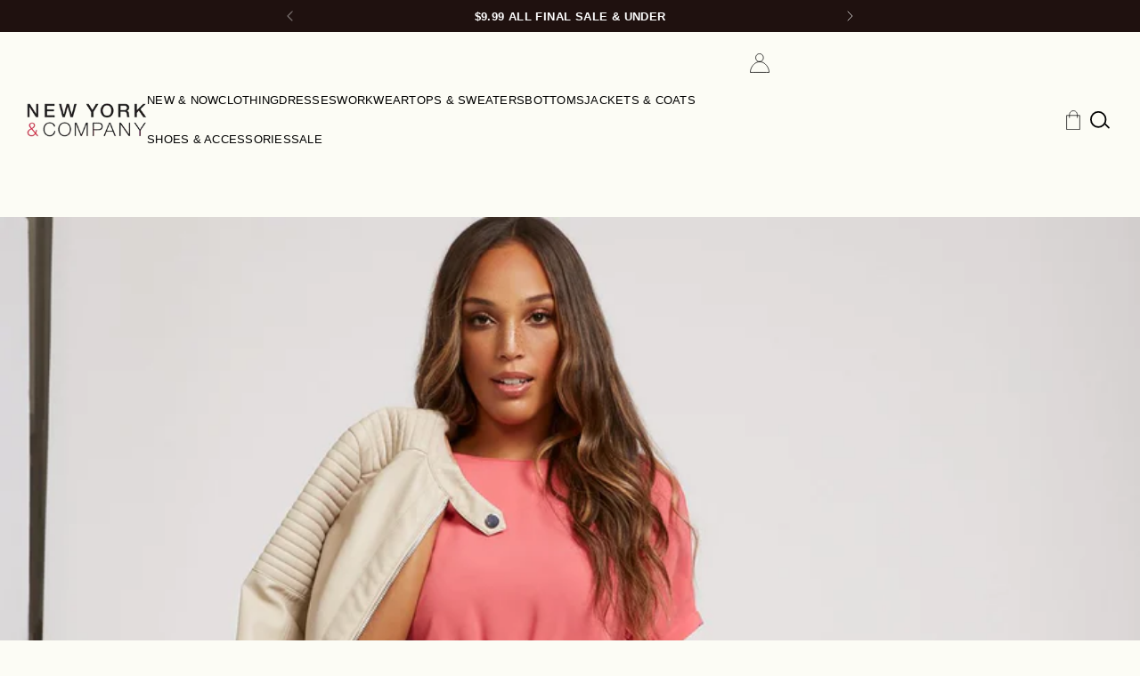

--- FILE ---
content_type: text/html; charset=utf-8
request_url: https://www.nyandcompany.com/products/polka-dot-drawstring-waist-jogger-pant-sweet-pea
body_size: 119678
content:
<!doctype html>
<html
  class="no-js"
  lang="en"
>
  <head>
<!-- Start of Shoplift scripts -->
<!-- 2026-01-28T18:32:54.3156559Z -->
<style>.shoplift-hide { opacity: 0 !important; }</style>
<style id="sl-preview-bar-hide">#preview-bar-iframe, #PBarNextFrameWrapper { display: none !important; }</style>
<script async crossorigin fetchpriority="high" src="/cdn/shopifycloud/importmap-polyfill/es-modules-shim.2.4.0.js"></script>
<script type="text/javascript">(function(rootPath, template, themeRole, themeId, isThemePreview){ /* Generated on 2026-01-29T19:15:00.5600377Z */(function(){"use strict";var $=document.createElement("style");$.textContent=`#shoplift-preview-control{position:fixed;max-width:332px;height:56px;background-color:#141414;z-index:9999;bottom:20px;display:flex;border-radius:8px;box-shadow:13px 22px 7px #0000,9px 14px 7px #00000003,5px 8px 6px #0000000d,2px 4px 4px #00000017,1px 1px 2px #0000001a,0 0 #0000001a;align-items:center;margin:0 auto;left:16px;right:16px;opacity:0;transform:translateY(20px);visibility:hidden;transition:opacity .4s ease-in-out,transform .4s ease-in-out,visibility 0s .4s}#shoplift-preview-control.visible{opacity:1;transform:translateY(0);visibility:visible;transition:opacity .4s ease-in-out,transform .4s ease-in-out,visibility 0s 0s}#shoplift-preview-control *{font-family:Inter,sans-serif;color:#fff;box-sizing:border-box;font-size:16px}#shoplift-preview-variant-title{font-weight:400;line-height:140%;font-size:16px;text-align:start;letter-spacing:-.16px;flex-grow:1;text-wrap:nowrap;overflow:hidden;text-overflow:ellipsis}#shoplift-preview-variant-selector{position:relative;display:block;padding:6px 0;height:100%;min-width:0;flex:1 1 auto}#shoplift-preview-variant-menu-trigger{border:none;cursor:pointer;width:100%;background-color:transparent;padding:0 16px;border-left:1px solid #333;border-right:1px solid #333;height:100%;display:flex;align-items:center;justify-content:start;gap:8px}#shoplift-preview-variant-selector .menu-variant-label{width:24px;height:24px;border-radius:50%;padding:6px;display:flex;justify-content:center;align-items:center;font-size:12px;font-style:normal;font-weight:600;line-height:100%;letter-spacing:-.12px;flex-shrink:0}#shoplift-preview-variant-selector .preview-variant-menu{position:absolute;bottom:110%;transform:translate3d(0,20px,0);visibility:hidden;pointer-events:none;opacity:0;cursor:pointer;background-color:#141414;border:1px solid #141414;border-radius:6px;width:100%;max-height:156px;overflow-y:auto;box-shadow:0 8px 16px #0003;z-index:1;transition:opacity .3s ease-in-out,transform .3s ease-in-out,visibility 0s .3s}#shoplift-preview-variant-selector .preview-variant-menu.preview-variant-menu__visible{visibility:visible;pointer-events:auto;opacity:100;transform:translateZ(0);transition:opacity .3s ease-in-out,transform .3s ease-in-out,visibility 0s 0s}@media screen and (max-width:400px){#shoplift-preview-variant-selector .preview-variant-menu{position:fixed;left:0;right:0;width:auto;bottom:110%}}#shoplift-preview-variant-selector .preview-variant-menu .preview-variant-menu--item{padding:12px 16px;display:flex;overflow:hidden}#shoplift-preview-variant-selector .preview-variant-menu .preview-variant-menu--item .menu-variant-label{margin-right:6px}#shoplift-preview-variant-selector .preview-variant-menu .preview-variant-menu--item span{overflow:hidden;text-overflow:ellipsis;text-wrap:nowrap;white-space:nowrap;color:#f6f6f6;font-size:14px;font-style:normal;font-weight:500}#shoplift-preview-variant-selector .preview-variant-menu .preview-variant-menu--item:hover{background-color:#545454}#shoplift-preview-variant-selector .preview-variant-menu .preview-variant-menu--item:last-of-type{border-bottom-left-radius:6px;border-bottom-right-radius:6px}#shoplift-preview-variant-selector .preview-variant-menu .preview-variant-menu--item:first-of-type{border-top-left-radius:6px;border-top-right-radius:6px}#shoplift-preview-control div:has(#shoplift-exit-preview-button){padding:0 16px}#shoplift-exit-preview-button{padding:6px 8px;font-weight:500;line-height:75%;border-radius:4px;background-color:transparent;border:none;text-decoration:none}#shoplift-exit-preview-button:hover{cursor:pointer;background-color:#333}/*$vite$:1*/`,document.head.appendChild($);var B=" daum[ /]| deusu/| yadirectfetcher|(?:^|[^g])news(?!sapphire)|(?<! (?:channel/|google/))google(?!(app|/google| pixel))|(?<! cu)bots?(?:\\b|_)|(?<!(?: ya| yandex|^job|inapp;) ?)search|(?<!(?:lib))http|(?<![hg]m)score|@[a-z][\\w-]+\\.|\\(\\)|\\.com|\\b\\d{13}\\b|^<|^[\\w \\.\\-\\(?:\\):]+(?:/v?\\d+(?:\\.\\d+)?(?:\\.\\d{1,10})*?)?(?:,|$)|^[^ ]{50,}$|^\\d+\\b|^\\w+/[\\w\\(\\)]*$|^active|^ad muncher|^amaya|^avsdevicesdk/|^biglotron|^bot|^bw/|^clamav[ /]|^client/|^cobweb/|^custom|^ddg[_-]android|^discourse|^dispatch/\\d|^downcast/|^duckduckgo|^facebook|^getright/|^gozilla/|^hobbit|^hotzonu|^hwcdn/|^jeode/|^jetty/|^jigsaw|^microsoft bits|^movabletype|^mozilla/\\d\\.\\d \\(compatible;?\\)$|^mozilla/\\d\\.\\d \\w*$|^navermailapp|^netsurf|^offline|^owler|^postman|^python|^rank|^read|^reed|^rest|^rss|^snapchat|^space bison|^svn|^swcd |^taringa|^thumbor/|^track|^valid|^w3c|^webbandit/|^webcopier|^wget|^whatsapp|^wordpress|^xenu link sleuth|^yahoo|^yandex|^zdm/\\d|^zoom marketplace/|^{{.*}}$|admin|analyzer|archive|ask jeeves/teoma|bit\\.ly/|bluecoat drtr|browsex|burpcollaborator|capture|catch|check|chrome-lighthouse|chromeframe|classifier|clean|cloud|crawl|cypress/|dareboost|datanyze|dejaclick|detect|dmbrowser|download|evc-batch/|feed|firephp|gomezagent|headless|httrack|hubspot marketing grader|hydra|ibisbrowser|images|insight|inspect|iplabel|ips-agent|java(?!;)|library|mail\\.ru/|manager|measure|neustar wpm|node|nutch|offbyone|optimize|pageburst|pagespeed|parser|perl|phantomjs|pingdom|powermarks|preview|proxy|ptst[ /]\\d|reputation|resolver|retriever|rexx;|rigor|rss\\b|scan|scrape|server|sogou|sparkler/|speedcurve|spider|splash|statuscake|synapse|synthetic|tools|torrent|trace|transcoder|url|virtuoso|wappalyzer|watch|webglance|webkit2png|whatcms/|zgrab",G=/bot|spider|crawl|http|lighthouse/i,V;function K(){if(V instanceof RegExp)return V;try{V=new RegExp(B,"i")}catch{V=G}return V}function j(l){return!!l&&K().test(l)}class L{timestamp;constructor(){this.timestamp=new Date}}class W extends L{type;testId;hypothesisId;constructor(t,e,i){super(),this.type=3,this.testId=t,this.hypothesisId=e,this.timestamp=i}}class J extends L{type;path;constructor(t){super(),this.type=4,this.path=t}}class Y extends L{type;cart;constructor(t){super(),this.type=5,this.cart=t}}class D extends Error{isBot;constructor(){super(),this.isBot=!0}}function Z(l,t,e){for(const i of t.selectors){const s=l.querySelectorAll(i.cssSelector);for(let r=0;r<s.length;r++)e(t.testId,t.hypothesisId)}H(l,t,(i,s,r,o,n)=>n(s,r),e)}function x(l,t,e){for(const i of t.selectors)F(l,t.testId,t.hypothesisId,i,e??(()=>{}));H(l,t,F,e??(()=>{}))}function M(l){return l.urlPatterns.reduce((t,e)=>{switch(e.operator){case"contains":return t+`.*${e}.*`;case"endsWith":return t+`.*${e}`;case"startsWith":return t+`${e}.*`}},"")}function H(l,t,e,i){new MutationObserver(()=>{for(const r of t.selectors)e(l,t.testId,t.hypothesisId,r,i)}).observe(l.documentElement,{childList:!0,subtree:!0})}function F(l,t,e,i,s){const r=l.querySelectorAll(i.cssSelector);for(let o=0;o<r.length;o++){let n=r.item(o);if(n instanceof HTMLElement&&n.dataset.shoplift!==""){n.dataset.shoplift="";for(const a of i.actions.sort(ot))n=Q(l,i.cssSelector,n,a)}}return r.length>0&&s?(s(t,e),!0):!1}function Q(l,t,e,i){switch(i.type){case"innerHtml":e.innerHTML=i.value;break;case"attribute":X(e,i.scope,i.value);break;case"css":tt(l,t,i.value);break;case"js":et(l,e,i);break;case"copy":return it(e);case"remove":st(e);break;case"move":rt(e,parseInt(i.value));break}return e}function X(l,t,e){l.setAttribute(t,e)}function tt(l,t,e){const i=l.createElement("style");i.innerHTML=`${t} { ${e} }`,l.getElementsByTagName("head")[0]?.appendChild(i)}function et(l,t,e){Function("document","element",`"use strict"; ${e.value}`)(l,t)}function it(l){const t=l.cloneNode(!0);if(!l.parentNode)throw"Can't copy node outside of DOM";return l.parentNode.insertBefore(t,l.nextSibling),t}function st(l){l.remove()}function rt(l,t){if(t===0)return;const e=Array.prototype.slice.call(l.parentElement.children).indexOf(l),i=Math.min(Math.max(e+t,0),l.parentElement.children.length-1);l.parentElement.children.item(i).insertAdjacentElement(t>0?"afterend":"beforebegin",l)}function ot(l,t){return N(l)-N(t)}function N(l){return l.type==="copy"||l.type==="remove"?0:1}var P=(l=>(l[l.Template=0]="Template",l[l.Theme=1]="Theme",l[l.UrlRedirect=2]="UrlRedirect",l[l.Script=3]="Script",l[l.Dom=4]="Dom",l[l.Price=5]="Price",l))(P||{});const nt="data:image/svg+xml,%3csvg%20width='12'%20height='12'%20viewBox='0%200%2012%2012'%20fill='none'%20xmlns='http://www.w3.org/2000/svg'%3e%3cpath%20d='M9.96001%207.90004C9.86501%207.90004%209.77001%207.86504%209.69501%207.79004L6.43501%204.53004C6.19501%204.29004%205.80501%204.29004%205.56501%204.53004L2.30501%207.79004C2.16001%207.93504%201.92001%207.93504%201.77501%207.79004C1.63001%207.64504%201.63001%207.40504%201.77501%207.26004L5.03501%204.00004C5.56501%203.47004%206.43001%203.47004%206.96501%204.00004L10.225%207.26004C10.37%207.40504%2010.37%207.64504%2010.225%207.79004C10.15%207.86004%2010.055%207.90004%209.96001%207.90004Z'%20fill='white'/%3e%3c/svg%3e",at="data:image/svg+xml,%3csvg%20width='14'%20height='24'%20viewBox='0%200%2014%2024'%20fill='none'%20xmlns='http://www.w3.org/2000/svg'%3e%3cpath%20d='M12.3976%2014.5255C12.2833%2013.8788%2012.0498%2013.3024%2011.6952%2012.7961C11.3416%2012.2898%2010.9209%2011.8353%2010.4353%2011.4317C9.94868%2011.0291%209.43546%2010.6488%208.89565%2010.292C8.48487%2010.049%208.09577%209.78565%207.72637%209.50402C7.35697%209.2224%207.08016%208.89503%206.89694%208.51987C6.71273%208.14471%206.67826%207.69533%206.79055%207.1697C6.86345%206.83216%206.97476%206.54647%207.12351%206.31162C7.27324%206.07778%207.47124%205.89986%207.7175%205.77684C7.96377%205.65483%208.21989%205.59383%208.48389%205.59383C8.88087%205.59383%209.17639%205.7016%209.3734%205.91714C9.56943%206.13268%209.68271%206.42345%209.71424%206.78946C9.74576%207.15547%209.72015%207.55401%209.63839%207.98509C9.55663%208.41617%209.43645%208.84724%209.27687%209.27934L13.5127%208.80149C13.9638%207.52656%2014.1017%206.42447%2013.9264%205.49725C13.751%204.56901%2013.2664%203.85122%2012.4724%203.34491C12.239%203.19648%2011.9779%203.07041%2011.6893%202.96569L12.0026%201.50979L9.86397%200L7.3875%201.50979L7.11169%202.78878C6.65166%202.8874%206.21724%203.01957%205.8114%203.19038C4.85292%203.594%204.06684%204.15115%203.45117%204.86385C2.83452%205.57655%202.42571%206.40108%202.22378%207.33847C2.06616%208.06947%202.04942%208.70796%202.17551%209.25087C2.30061%209.7948%202.52028%2010.2828%202.8355%2010.7139C3.14974%2011.145%203.51816%2011.5344%203.93977%2011.881C4.36039%2012.2288%204.782%2012.5521%205.20164%2012.851C5.68334%2013.1702%206.13844%2013.5169%206.56497%2013.8921C6.99052%2014.2672%207.31954%2014.7125%207.55004%2015.228C7.78055%2015.7445%207.81502%2016.3769%207.65347%2017.1262C7.56482%2017.5389%207.43676%2017.8765%207.27028%2018.1388C7.10381%2018.4011%206.89596%2018.5983%206.64772%2018.7295C6.3985%2018.8606%206.12071%2018.9267%205.8114%2018.9267C5.21641%2018.9267%204.79776%2018.6034%204.62833%2018.1632C4.4589%2017.7229%204.47367%2017.2583%204.60075%2016.5639C4.72782%2015.8705%205.05092%2015.1395%205.37107%2014.3699H1.17665C1.17665%2014.3699%200.207341%2016.1115%200.0310135%2017.6762C-0.0655232%2018.5302%200.0635208%2019.2653%200.41519%2019.8844C0.76686%2020.5036%201.33032%2020.9814%202.10655%2021.319C2.39222%2021.443%202.7104%2021.5447%203.05813%2021.623L2.54589%2024H7.17473L7.7047%2021.5386C8.08493%2021.442%208.43857%2021.3231%208.76562%2021.1787C9.73985%2020.7476%2010.52%2020.1427%2011.1071%2019.3649C11.6932%2018.5871%2012.0873%2017.7291%2012.2892%2016.7917C12.4744%2015.9295%2012.5099%2015.1741%2012.3966%2014.5275L12.3976%2014.5255Z'%20fill='white'/%3e%3c/svg%3e";async function lt(l){let t=l.replace(/-/g,"+").replace(/_/g,"/");for(;t.length%4;)t+="=";const e=atob(t),i=Uint8Array.from(e,o=>o.charCodeAt(0)),s=new Blob([i]).stream().pipeThrough(new DecompressionStream("gzip")),r=await new Response(s).text();return JSON.parse(r)}function _(l,t){return typeof t=="string"&&/\d{4}-\d{2}-\d{2}T\d{2}:\d{2}:\d{2}.\d+(?:Z|[+-]\d+)/.test(t)?new Date(t):t}function O(l,t){return t}function k(l,t=!1,e=!1,i=","){const s=l/100;if(e){const o=Math.round(s).toLocaleString("en-US");return i!==","?o.replace(/,/g,i):o}else{const r=t?",":".",o=s.toFixed(2).split("."),n=parseInt(o[0],10),a=o[1]??"00",c=n.toLocaleString("en-US");return i!==","?`${c.replace(/,/g,i)}${r}${a}`:t?`${c.replace(/,/g,".")}${r}${a}`:`${c}${r}${a}`}}function R(l,t,e,i){const s=t.replace("{{amount}}",k(l,!1,!1)).replace("{{amount_no_decimals}}",k(l,!1,!0)).replace("{{amount_with_comma_separator}}",k(l,!0,!1)).replace("{{amount_no_decimals_with_comma_separator}}",k(l,!0,!0)).replace("{{amount_with_space_separator}}",k(l,!1,!1," ")).replace("{{amount_no_decimals_with_space_separator}}",k(l,!1,!0," ")).replace("{{amount_with_apostrophe_separator}}",k(l,!1,!1,"'")).replace("{{amount_no_decimals_with_apostrophe_separator}}",k(l,!1,!0,"'")).replace("{{amount_with_period_and_space_separator}}",k(l,!1,!1,". ")).replace("{{amount_no_decimals_with_period_and_space_separator}}",k(l,!1,!0,". "));return i?`${s} ${e}`:s}function q(l){return l.replace(/[^\d.,\s-]/g,"").trim()}function ct(l){const t=new Map;for(const[e,i,s]of l.v)t.set(e,{priceInCents:i,compareAtPriceInCents:s});return t}function dt(l,t,e,i){const{priceInCents:s,compareAtPriceInCents:r}=e,{mf:o,c:n,cce:a}=i;if(l.getAttribute("data-sl-attribute-p")===t)l.innerHTML=R(s,o,n,a);else if(l.getAttribute("data-sl-attribute-cap")===t)r<=0||r<=s?l.remove():l.innerHTML=R(r,o,n,a);else if(l.getAttribute("data-sl-attribute-discount")===t&&!(r<=0||r<=s)){const h=Math.round((r-s)/r*100),u=q(R(r-s,o,n,!1)),p=l.getAttribute("data-sl-format")||"percent";p==="percent"?l.textContent=`-${h}%`:p==="amount"?l.textContent=`-${u}`:p==="both"&&(l.textContent=`-${h}% (-${u})`)}}function ht(l){const t=[],e={id:"url-pattern",operator:"contains",value:"/"};for(const[i,s,r]of l.v){t.push({id:`p-${i}`,cssSelector:`[data-sl-attribute-p="${i}"]`,urlPatterns:[e],actions:[{id:`p-action-${i}`,type:"innerHtml",scope:"price",value:R(s,l.mf,l.c,l.cce)}]});const o=r<=0||r<=s;if(t.push({id:`cap-${i}`,cssSelector:`[data-sl-attribute-cap="${i}"]`,urlPatterns:[e],actions:[{id:`cap-action-${i}`,type:o?"remove":"innerHtml",scope:"compare-at-price",value:o?"":R(r,l.mf,l.c,l.cce)}]}),!o&&r>s){const n=Math.round((r-s)/r*100),a=q(R(r-s,l.mf,l.c,!1));t.push({id:`d-${i}`,cssSelector:`[data-sl-attribute-discount="${i}"]`,urlPatterns:[e],actions:[{id:`d-action-${i}`,type:"js",scope:null,value:`(function(doc, el) {              var format = el.getAttribute('data-sl-format') || 'percent';              if (format === 'percent') {                el.textContent = '-${n}%';              } else if (format === 'amount') {                el.textContent = '-${a}';              } else if (format === 'both') {                el.textContent = '-${n}% (-${a})';              }            })`}]})}}return t}let U=!1;class pt{constructor(t,e,i,s,r,o,n,a,c,h,u){this.shop=t,this.host=e,this.eventHost=i,this.disableReferrerOverride=a,this.logHistory=[],this.legacySessionKey=`SHOPLIFT_SESSION_${this.shop}`,this.cssHideClass=s?"shoplift-hide":"",this.testConfigs=h.map(d=>({...d,startAt:new Date(d.startAt),statusHistory:d.statusHistory.map(v=>({...v,createdAt:new Date(v.createdAt)}))})),this.inactiveTestConfigs=u,this.sendPageView=!!r,this.shopliftDebug=o===!0,this.gaConfig=n!=={"sendEvents":false,"mode":"gtag"}?n:{sendEvents:!1},this.fetch=window.fetch.bind(window),this.localStorageSet=window.localStorage.setItem.bind(window.localStorage),this.localStorageGet=window.localStorage.getItem.bind(window.localStorage);const p=this.getDeviceType();this.device=p!=="tablet"?p:"mobile",this.state=this.loadState(),this.shopifyAnalyticsId=this.getShopifyAnalyticsId(),this.testsFilteredByAudience=h.filter(d=>d.status=="active"),this.getCountryTimeout=c===1000?1e3:c,this.log("State Loaded",JSON.stringify(this.state))}DATA_SL_ATTRIBUTE_P="data-sl-attribute-p";DATA_SL_TEST_ID="data-sl-test-id";VIEWPORT_TRACK_THRESHOLD=.5;temporarySessionKey="Shoplift_Session";essentialSessionKey="Shoplift_Essential";analyticsSessionKey="Shoplift_Analytics";priceSelectorsSessionKey="Shoplift_PriceSelectors";legacySessionKey;cssHideClass;testConfigs;inactiveTestConfigs;testsFilteredByAudience;sendPageView;shopliftDebug;gaConfig;getCountryTimeout;state;shopifyAnalyticsId;cookie=document.cookie;isSyncing=!1;isSyncingGA=!1;fetch;localStorageSet;localStorageGet;sessionStorageSet=window.sessionStorage.setItem.bind(window.sessionStorage);sessionStorageGet=window.sessionStorage.getItem.bind(window.sessionStorage);urlParams=new URLSearchParams(window.location.search);device;logHistory;activeViewportObservers=new Map;deriveCategoryFromExistingTests(){if(!this.state.temporary.testCategory&&this.state.essential.visitorTests.length>0){const t=this.state.essential.visitorTests.some(e=>{if(!e.hypothesisId)return!1;const i=this.getHypothesis(e.hypothesisId);return i&&["theme","basicScript","price"].includes(i.type)});this.state.temporary.testCategory=t?"global":"conditional",this.persistTemporaryState(),this.log("Derived test category from existing visitorTests: %s",this.state.temporary.testCategory)}}async init(){try{if(this.log("Shoplift script initializing"),window.Shopify&&window.Shopify.designMode){this.log("Skipping script for design mode");return}if(window.location.href.includes("slScreenshot=true")){this.log("Skipping script for screenshot");return}if(window.location.hostname.endsWith(".edgemesh.com")){this.log("Skipping script for preview");return}if(window.location.href.includes("isShopliftMerchant")){const e=this.urlParams.get("isShopliftMerchant")==="true";this.log("Setting merchant session to %s",e),this.state.temporary.isMerchant=e,this.persistTemporaryState()}if(this.state.temporary.isMerchant){this.log("Setting up preview for merchant"),typeof window.shoplift!="object"&&this.setShopliftStub(),this.state.temporary.previewConfig||this.hidePage(),await this.initPreview(),document.querySelector("#sl-preview-bar-hide")?.remove();return}if(this.state.temporary.previewConfig=void 0,j(navigator.userAgent))return;if(navigator.userAgent.includes("Chrome/118")){this.log("Random: %o",[Math.random(),Math.random(),Math.random()]);const e=await this.makeRequest({url:`${this.eventHost}/api/v0/events/ip`,method:"get"}).then(i=>i?.json());this.log(`IP: ${e}`),this.makeRequest({url:`${this.eventHost}/api/v0/logs`,method:"post",data:JSON.stringify(this.debugState(),O)}).catch()}if(this.shopifyAnalyticsId=this.getShopifyAnalyticsId(),this.monitorConsentChange(),this.checkForThemePreview())return;if(!this.disableReferrerOverride&&this.state.temporary.originalReferrer!=null){this.log(`Overriding referrer from '${document.referrer}' to '${this.state.temporary.originalReferrer}'`);const e=this.state.temporary.originalReferrer;delete this.state.temporary.originalReferrer,this.persistTemporaryState(),Object.defineProperty(document,"referrer",{get:()=>e,enumerable:!0,configurable:!0})}if(await this.refreshVisitor(this.shopifyAnalyticsId),await this.handleVisitorTest()){this.log("Redirecting for visitor test");return}this.setShoplift(),this.showPage(),this.ensureCartAttributesForExistingPriceTests(!1),await this.finalize(),console.log("SHOPLIFT SCRIPT INITIALIZED!")}catch(t){if(t instanceof D)return;throw t}finally{typeof window.shoplift!="object"&&this.setShopliftStub()}}getVariantColor(t){switch(t){case"a":return{text:"#141414",bg:"#E2E2E2"};case"b":return{text:"rgba(255, 255, 255, 1)",bg:"rgba(37, 99, 235, 1)"}}}getDefaultVariantTitle(t){return t.title?t.title:t.type==="price"?t.isControl?"Original prices":"Variant prices":t.isControl?"Original":"Untitled variant "+t.label.toUpperCase()}async initPreview(){const t=this.urlParams.get("previewConfig");if(t){this.state.temporary.previewConfig=void 0,this.log("Setting up the preview"),this.log("Found preview config, writing to temporary state");const e=await lt(t);if(this.state.temporary.previewConfig=e,this.state.temporary.previewConfig.testTypeCategory===P.Price){this.hidePage(!0);const s=this.state.temporary.previewConfig;let r=`${this.host}/api/dom-selectors/${s.storeId}/${s.testId}/${s.isDraft||!1}`;s.shopifyProductId&&(r+=`?productId=${s.shopifyProductId}`);const o=await this.makeJsonRequest({method:"get",url:r}).catch(n=>(this.log("Error getting domSelectors",n),null));s.variants.forEach(n=>n.domSelectors=o[n.id]?.domSelectors)}this.persistTemporaryState();const i=new URL(window.location.toString());i.searchParams.delete("previewConfig"),this.queueRedirect(i)}else if(this.state.temporary.previewConfig){this.showPage();const e=this.state.temporary.previewConfig;e.testTypeCategory===P.Template&&this.handleTemplatePreview(e)&&this.initPreviewControls(e),e.testTypeCategory===P.UrlRedirect&&this.handleUrlPreview(e)&&this.initPreviewControls(e),e.testTypeCategory===P.Script&&this.handleScriptPreview(e)&&this.initPreviewControls(e),e.testTypeCategory===P.Price&&await this.handlePricePreview(e)&&this.initPreviewControls(e)}}initPreviewControls(t){document.addEventListener("DOMContentLoaded",()=>{const e=t.variants.find(v=>v.id===t.currentVariant),i=e?.label||"a",s=t.variants,r=document.createElement("div");r.id="shoplift-preview-control";const o=document.createElement("div"),n=document.createElement("img");n.src=at,n.height=24,n.width=14,o.style.padding="0 16px",o.style.lineHeight="100%",o.appendChild(n),r.appendChild(o);const a=document.createElement("div");a.id="shoplift-preview-variant-selector";const c=document.createElement("button");c.id="shoplift-preview-variant-menu-trigger";const h=document.createElement("div");h.className="menu-variant-label",h.style.backgroundColor=this.getVariantColor(i).bg,h.style.color=this.getVariantColor(i).text,h.innerText=i.toUpperCase(),c.appendChild(h);const u=document.createElement("span");if(u.id="shoplift-preview-variant-title",u.innerText=e?this.getDefaultVariantTitle(e):"Untitled variant "+i.toUpperCase(),c.appendChild(u),s.length>1){const v=document.createElement("img");v.src=nt,v.width=12,v.height=12,v.style.height="12px",v.style.width="12px",c.appendChild(v);const T=document.createElement("div");T.className="preview-variant-menu";for(const m of t.variants.filter(S=>S.id!==t.currentVariant)){const S=document.createElement("div");S.className="preview-variant-menu--item";const I=document.createElement("div");I.className="menu-variant-label",I.style.backgroundColor=this.getVariantColor(m.label).bg,I.style.color=this.getVariantColor(m.label).text,I.style.flexShrink="0",I.innerText=m.label.toUpperCase(),S.appendChild(I);const y=document.createElement("span");y.innerText=this.getDefaultVariantTitle(m),S.appendChild(y),S.addEventListener("click",()=>{this.pickVariant(m.id)}),T.appendChild(S)}a.appendChild(T),c.addEventListener("click",()=>{T.className!=="preview-variant-menu preview-variant-menu__visible"?T.classList.add("preview-variant-menu__visible"):T.classList.remove("preview-variant-menu__visible")}),document.addEventListener("click",m=>{m.target instanceof Element&&!c.contains(m.target)&&T.className==="preview-variant-menu preview-variant-menu__visible"&&T.classList.remove("preview-variant-menu__visible")})}else c.style.pointerEvents="none",h.style.margin="0";a.appendChild(c),r.appendChild(a);const p=document.createElement("div"),d=document.createElement("button");d.id="shoplift-exit-preview-button",d.innerText="Exit",p.appendChild(d),d.addEventListener("click",()=>{this.exitPreview()}),r.appendChild(p),document.body.appendChild(r),requestAnimationFrame(()=>{r.classList.add("visible")})}),this.ensureCartAttributesForExistingPriceTests(!0)}pickVariant(t){if(this.state.temporary.previewConfig){const e=this.state.temporary.previewConfig,i=new URL(window.location.toString());if(e.testTypeCategory===P.UrlRedirect){const s=e.variants.find(r=>r.id===e.currentVariant)?.redirectUrl;if(i.pathname===s){const r=e.variants.find(o=>o.id===t)?.redirectUrl;r&&(i.pathname=r)}}if(e.testTypeCategory===P.Template){const s=e.variants.find(r=>r.id===e.currentVariant)?.pathName;if(s&&i.pathname===s){const r=e.variants.find(o=>o.id===t)?.pathName;r&&r!==s&&(i.pathname=r)}}e.currentVariant=t,this.persistTemporaryState(),this.queueRedirect(i)}}exitPreview(){const t=new URL(window.location.toString());if(this.state.temporary.previewConfig?.testTypeCategory===P.Template&&t.searchParams.delete("view"),this.state.temporary.previewConfig?.testTypeCategory===P.Script&&t.searchParams.delete("slVariant"),this.state.temporary.previewConfig?.testTypeCategory===P.UrlRedirect){const i=this.state.temporary.previewConfig.variants.filter(r=>!r.isControl&&r.redirectUrl!==null).map(r=>r.redirectUrl),s=this.state.temporary.previewConfig.variants.find(r=>r.label==="a")?.redirectUrl;i.includes(t.pathname)&&s&&(t.pathname=s)}this.state.temporary.isMerchant=!1,t.searchParams.delete("isShopliftMerchant"),this.state.temporary.previewConfig=void 0,this.persistTemporaryState(),this.hidePage(),this.queueRedirect(t)}handleTemplatePreview(t){const e=t.currentVariant,i=t.variants.find(a=>a.id===e);if(!i)return!1;const s=t.variants.find(a=>a.isControl);if(!s)return!1;this.log("Setting up template preview for type",s.type);const r=new URL(window.location.toString()),o=r.searchParams.get("view"),n=i.type===s.type;return!n&&!i.isControl&&template.suffix===s.affix&&this.typeFromTemplate()===s.type&&i.pathName!==null?(this.log("Hit control template type, redirecting to the variant url"),this.hidePage(),r.pathname=i.pathName,this.queueRedirect(r),!0):(!i.isControl&&this.typeFromTemplate()==i.type&&template.suffix===s.affix&&n&&o!==(i.affix||"__DEFAULT__")&&(this.log("Template type and affix match control, updating the view param"),r.searchParams.delete("view"),this.log("Setting the new viewParam to",i.affix||"__DEFAULT__"),this.hidePage(),r.searchParams.set("view",i.affix||"__DEFAULT__"),this.queueRedirect(r)),o!==null&&o!==i.affix&&(r.searchParams.delete("view"),this.hidePage(),this.queueRedirect(r)),!0)}handleUrlPreview(t){const e=t.currentVariant,i=t.variants.find(o=>o.id===e),s=t.variants.find(o=>o.isControl)?.redirectUrl;if(!i)return!1;this.log("Setting up URL redirect preview");const r=new URL(window.location.toString());return r.pathname===s&&!i.isControl&&i.redirectUrl!==null&&(this.log("Url matches control, redirecting"),this.hidePage(),r.pathname=i.redirectUrl,this.queueRedirect(r)),!0}handleScriptPreview(t){const e=t.currentVariant,i=t.variants.find(o=>o.id===e);if(!i)return!1;this.log("Setting up script preview");const s=new URL(window.location.toString());return s.searchParams.get("slVariant")!==i.id&&(this.log("current id doesn't match the variant, redirecting"),s.searchParams.delete("slVariant"),this.log("Setting the new slVariantParam"),this.hidePage(),s.searchParams.set("slVariant",i.id),this.queueRedirect(s)),!0}async handlePricePreview(t){const e=t.currentVariant,i=t.variants.find(s=>s.id===e);return i?(this.log("Setting up price preview"),i.domSelectors&&i.domSelectors.length>0&&(x(document,{testId:t.testId,hypothesisId:i.id,selectors:i.domSelectors}),this.ensureCartAttributesForExistingPriceTests(!0)),!0):!1}async finalize(){const t=await this.getCartState();t!==null&&this.queueCartUpdate(t),this.pruneStateAndSave(),await this.syncAllEvents()}setShoplift(){this.log("Setting up public API");const e=this.urlParams.get("slVariant")==="true",i=e?null:this.urlParams.get("slVariant");window.shoplift={isHypothesisActive:async s=>{if(this.log("Script checking variant for hypothesis '%s'",s),e)return this.log("Forcing variant for hypothesis '%s'",s),!0;if(i!==null)return this.log("Forcing hypothesis '%s'",i),s===i;const r=this.testConfigs.find(n=>n.hypotheses.some(a=>a.id===s));if(!r)return this.log("No test found for hypothesis '%s'",s),!1;const o=this.state.essential.visitorTests.find(n=>n.testId===r.id);return o?(this.log("Active visitor test found",s),o.hypothesisId===s):(await this.manuallySplitVisitor(r),this.testConfigs.some(n=>n.hypotheses.some(a=>a.id===s&&this.state.essential.visitorTests.some(c=>c.hypothesisId===a.id))))},setAnalyticsConsent:async s=>{await this.onConsentChange(s,!0)},getVisitorData:()=>({visitor:this.state.analytics.visitor,visitorTests:this.state.essential.visitorTests.filter(s=>!s.isInvalid).map(s=>{const{shouldSendToGa:r,savedAt:o,...n}=s;return n})})}}setShopliftStub(){this.log("Setting up stubbed public API");const e=this.urlParams.get("slVariant")==="true",i=e?null:this.urlParams.get("slVariant");window.shoplift={isHypothesisActive:s=>Promise.resolve(e||s===i),setAnalyticsConsent:()=>Promise.resolve(),getVisitorData:()=>({visitor:null,visitorTests:[]})}}async manuallySplitVisitor(t){this.log("Starting manual split for test '%s'",t.id),await this.handleVisitorTest([t]);const e=this.getReservationForTest(t.id);e&&!e.isRealized&&e.entryCriteriaKey&&(this.log("Realizing manual API reservation for test '%s'",t.id),this.realizeReservationForCriteria(e.entryCriteriaKey)),this.saveState(),this.syncAllEvents()}async handleVisitorTest(t){await this.filterTestsByAudience(this.testConfigs,this.state.analytics.visitor??this.buildBaseVisitor(),this.state.essential.visitorTests),this.deriveCategoryFromExistingTests(),this.clearStaleReservations();let e=t?t.filter(i=>this.testsFilteredByAudience.some(s=>s.id===i.id)):[...this.testsForUrl(this.testsFilteredByAudience),...this.domTestsForUrl(this.testsFilteredByAudience)];try{if(e.length===0)return this.log("No tests found"),!1;this.log("Checking for existing visitor test on page");const i=this.getCurrentVisitorHypothesis(e);if(i){this.log("Found current visitor test");const a=this.considerRedirect(i);return a&&(this.log("Redirecting for current visitor test"),this.redirect(i)),a}const s=this.getReservationForCurrentPage();if(s){this.log("Found matching reservation for current page: %s",s.testId);const a=this.getHypothesis(s.hypothesisId);if(a){a.type!=="price"&&this.realizeReservationForCriteria(s.entryCriteriaKey);const c=this.considerRedirect(a);return c&&this.redirect(a),c}}this.log("No active test relation for test page");const r=this.testsForUrl(this.inactiveTestConfigs.filter(a=>this.testIsPaused(a)&&a.hypotheses.some(c=>this.state.essential.visitorTests.some(h=>h.hypothesisId===c.id)))).map(a=>a.id);if(r.length>0)return this.log("Visitor has paused tests for test page, skipping test assignment: %o",r),!1;if(!this.state.temporary.testCategory){const a=this.testsFilteredByAudience.filter(h=>this.isGlobalEntryCriteria(this.getEntryCriteriaKey(h))),c=this.testsFilteredByAudience.filter(h=>!this.isGlobalEntryCriteria(this.getEntryCriteriaKey(h)));if(this.log("Category dice roll - global tests: %o, conditional tests: %o",a.map(h=>({id:h.id,title:h.title,criteria:this.getEntryCriteriaKey(h)})),c.map(h=>({id:h.id,title:h.title,criteria:this.getEntryCriteriaKey(h)}))),a.length>0&&c.length>0){const h=a.length,u=c.length,p=h+u,d=Math.random()*p;this.state.temporary.testCategory=d<h?"global":"conditional",this.log("Category dice roll: rolled %.2f of %d (global weight: %d, conditional weight: %d), selected '%s'",d,p,h,u,this.state.temporary.testCategory)}else a.length>0?(this.state.temporary.testCategory="global",this.log("Only global tests available, setting category to global")):(this.state.temporary.testCategory="conditional",this.log("Only conditional tests available, setting category to conditional"));this.persistTemporaryState()}const o=this.state.temporary.testCategory;if(this.log("Visitor test category: %s",o),o==="global"){const a=this.testsFilteredByAudience.filter(c=>!this.isGlobalEntryCriteria(this.getEntryCriteriaKey(c)));for(const c of a)this.markTestAsBlocked(c,"category:global");e=e.filter(c=>this.isGlobalEntryCriteria(this.getEntryCriteriaKey(c)))}else{const a=this.testsFilteredByAudience.filter(c=>this.isGlobalEntryCriteria(this.getEntryCriteriaKey(c)));for(const c of a)this.markTestAsBlocked(c,"category:conditional");e=e.filter(c=>!this.isGlobalEntryCriteria(this.getEntryCriteriaKey(c)))}if(e.length===0)return this.log("No tests remaining after category filter"),!1;this.createReservations(e);const n=this.getReservationForCurrentPage();if(n&&!n.isRealized){const a=this.getHypothesis(n.hypothesisId);if(a){a.type!=="price"&&this.realizeReservationForCriteria(n.entryCriteriaKey);const c=this.considerRedirect(a);return c&&(this.log("Redirecting for new test"),this.redirect(a)),c}}return!1}finally{this.includeInDomTests(),this.saveState()}}includeInDomTests(){this.applyControlForAudienceFilteredPriceTests();const t=this.getDomTestsForCurrentUrl(),e=this.getVisitorDomHypothesis(t);for(const i of t){this.log("Evaluating dom test '%s'",i.id);const s=i.hypotheses.some(d=>d.type==="price");if(this.state.essential.visitorTests.find(d=>d.testId===i.id&&d.isInvalid&&!d.hypothesisId)){if(this.log("Visitor is blocked from test '%s', applying control prices if price test",i.id),s){const d=i.hypotheses.find(v=>v.isControl);d?.priceData&&(this.applyPriceTestWithMapLookup(i.id,d,[d],()=>{this.log("Control prices applied for blocked visitor, no metrics tracked")}),this.updatePriceTestHiddenInputs(i.id,"control",!1))}continue}const o=this.getReservationForTest(i.id);let n=null,a=!1;const c=e.find(d=>i.hypotheses.some(v=>d.id===v.id));if(o)n=this.getHypothesis(o.hypothesisId)??null,this.log("Using reserved hypothesis '%s' for test '%s'",o.hypothesisId,i.id);else if(c)n=c,this.log("Using existing hypothesis assignment for test '%s'",i.id);else if(s){const d=this.visitorActiveTestTypeWithReservations();d?(a=!0,this.log("Visitor already in test type '%s', treating as non-test for price test '%s'",d,i.id)):n=this.pickHypothesis(i)}else n=this.pickHypothesis(i);if(a&&s){const d=i.hypotheses.find(v=>v.isControl);d?.priceData&&(this.log("Applying control prices for non-test visitor on price test '%s' (Map-based)",i.id),this.applyPriceTestWithMapLookup(i.id,d,[d],()=>{this.log("Control prices applied for non-test visitor, no metrics tracked")}),this.updatePriceTestHiddenInputs(i.id,"control",!1));continue}if(!n){this.log("Failed to pick hypothesis for test");continue}const h=i.bayesianRevision??4,u=n.type==="price",p=h>=5;if(u&&p){if(this.log(`Price test with Map-based lookup (v${h}): ${i.id}`),!n.priceData){this.log("No price data for hypothesis '%s', skipping",n.id);continue}const d=n.isControl?"control":"variant";this.log(`Setting up Map-based price test for ${d} (test: ${i.id})`),this.applyPriceTestWithMapLookup(i.id,n,i.hypotheses,v=>{const T=this.getReservationForTest(v);T&&!T.isRealized&&T.entryCriteriaKey?this.realizeReservationForCriteria(T.entryCriteriaKey):this.queueAddVisitorToTest(v,n),this.saveState(),this.queuePageView(window.location.pathname),this.syncAllEvents()});continue}if(u&&!p){this.log(`Price test without viewport tracking (v${h}): ${i.id}`);const d=this.getDomSelectorsForHypothesis(n);if(d.length===0)continue;x(document,{testId:i.id,hypothesisId:n.id,selectors:d},v=>{this.queueAddVisitorToTest(v,n),this.saveState(),this.queuePageView(window.location.pathname),this.syncAllEvents()});continue}if(!n.domSelectors||n.domSelectors.length===0){this.log("No selectors found, skipping hypothesis");continue}x(document,{testId:i.id,hypothesisId:n.id,selectors:n.domSelectors},d=>{this.queueAddVisitorToTest(d,n),this.saveState(),this.queuePageView(window.location.pathname),this.syncAllEvents()})}}considerRedirect(t){if(this.log("Considering redirect for hypothesis '%s'",t.id),t.isControl)return this.log("Skipping redirect for control"),!1;if(t.type==="basicScript"||t.type==="manualScript")return this.log("Skipping redirect for script test"),!1;const e=this.state.essential.visitorTests.find(o=>o.hypothesisId===t.id),i=new URL(window.location.toString()),r=new URLSearchParams(window.location.search).get("view");if(t.type==="theme"){if(!(t.themeId===themeId)){if(this.log("Theme id '%s' is not hypothesis theme ID '%s'",t.themeId,themeId),e&&e.themeId!==t.themeId&&(e.themeId===themeId||!this.isThemePreview()))this.log("On old theme, redirecting and updating local visitor"),e.themeId=t.themeId;else if(this.isThemePreview())return this.log("On non-test theme, skipping redirect"),!1;return this.log("Hiding page to redirect for theme test"),this.hidePage(),!0}return!1}else if(t.type!=="dom"&&t.type!=="price"&&t.affix!==template.suffix&&t.affix!==r||t.redirectPath&&!i.pathname.endsWith(t.redirectPath))return this.log("Hiding page to redirect for template test"),this.hidePage(),!0;return this.log("Not redirecting"),!1}redirect(t){if(this.log("Redirecting to hypothesis '%s'",t.id),t.isControl)return;const e=new URL(window.location.toString());if(e.searchParams.delete("view"),t.redirectPath){const i=RegExp("^(/w{2}-w{2})/").exec(e.pathname);if(i&&i.length>1){const s=i[1];e.pathname=`${s}${t.redirectPath}`}else e.pathname=t.redirectPath}else t.type==="theme"?(e.searchParams.set("_ab","0"),e.searchParams.set("_fd","0"),e.searchParams.set("_sc","1"),e.searchParams.set("preview_theme_id",t.themeId.toString())):t.type!=="urlRedirect"&&e.searchParams.set("view",t.affix);this.queueRedirect(e)}async refreshVisitor(t){if(t===null||!this.state.essential.isFirstLoad||!this.testConfigs.some(i=>i.visitorOption!=="all"))return;this.log("Refreshing visitor"),this.hidePage();const e=await this.getVisitor(t);e&&e.id&&this.updateLocalVisitor(e)}buildBaseVisitor(){return{shopifyAnalyticsId:this.shopifyAnalyticsId,device:this.device,country:null,...this.state.essential.initialState}}getInitialState(){const t=this.getUTMValue("utm_source")??"",e=this.getUTMValue("utm_medium")??"",i=this.getUTMValue("utm_campaign")??"",s=this.getUTMValue("utm_content")??"",r=window.document.referrer,o=this.device;return{createdAt:new Date,utmSource:t,utmMedium:e,utmCampaign:i,utmContent:s,referrer:r,device:o}}checkForThemePreview(){return this.log("Checking for theme preview"),window.location.hostname.endsWith(".shopifypreview.com")?(this.log("on shopify preview domain"),this.clearThemeBar(!0,!1,this.state),document.querySelector("#sl-preview-bar-hide")?.remove(),!1):this.isThemePreview()?this.state.essential.visitorTests.some(t=>t.isThemeTest&&t.hypothesisId!=null&&this.getHypothesis(t.hypothesisId)&&t.themeId===themeId)?(this.log("On active theme test, removing theme bar"),this.clearThemeBar(!1,!0,this.state),!1):this.state.essential.visitorTests.some(t=>t.isThemeTest&&t.hypothesisId!=null&&!this.getHypothesis(t.hypothesisId)&&t.themeId===themeId)?(this.log("Visitor is on an inactive theme test, redirecting to main theme"),this.redirectToMainTheme(),!0):this.state.essential.isFirstLoad?(this.log("No visitor found on theme preview, redirecting to main theme"),this.redirectToMainTheme(),!0):this.inactiveTestConfigs.some(t=>t.hypotheses.some(e=>e.themeId===themeId))?(this.log("Current theme is an inactive theme test, redirecting to main theme"),this.redirectToMainTheme(),!0):this.testConfigs.some(t=>t.hypotheses.some(e=>e.themeId===themeId))?(this.log("Falling back to clearing theme bar"),this.clearThemeBar(!1,!0,this.state),!1):(this.log("No tests on current theme, skipping script"),this.clearThemeBar(!0,!1,this.state),document.querySelector("#sl-preview-bar-hide")?.remove(),!0):(this.log("Not on theme preview"),this.clearThemeBar(!0,!1,this.state),!1)}redirectToMainTheme(){this.hidePage();const t=new URL(window.location.toString());t.searchParams.set("preview_theme_id",""),this.queueRedirect(t)}testsForUrl(t){const e=new URL(window.location.href),i=this.typeFromTemplate();return t.filter(s=>s.hypotheses.some(r=>r.type!=="dom"&&r.type!=="price"&&(r.isControl&&r.type===i&&r.affix===template.suffix||r.type==="theme"||r.isControl&&r.type==="urlRedirect"&&r.redirectPath&&e.pathname.endsWith(r.redirectPath)||r.type==="basicScript"))&&(s.ignoreTestViewParameterEnforcement||!e.searchParams.has("view")||s.hypotheses.map(r=>r.affix).includes(e.searchParams.get("view")??"")))}domTestsForUrl(t){const e=new URL(window.location.href);return t.filter(i=>i.hypotheses.some(s=>s.type!=="dom"&&s.type!=="price"?!1:s.type==="price"&&s.priceData&&s.priceData.v.length>0?!0:s.domSelectors&&s.domSelectors.some(r=>new RegExp(M(r)).test(e.toString()))))}async filterTestsByAudience(t,e,i){const s=[];let r=e.country;!r&&t.some(o=>o.requiresCountry&&!i.some(n=>n.testId===o.id))&&(this.log("Hiding page to check geoip"),this.hidePage(),r=await this.makeJsonRequest({method:"get",url:`${this.eventHost}/api/v0/visitors/get-country`,signal:AbortSignal.timeout(this.getCountryTimeout)}).catch(o=>(this.log("Error getting country",o),null)));for(const o of t){if(this.log("Checking audience for test '%s'",o.id),this.state.essential.visitorTests.some(c=>c.testId===o.id&&c.hypothesisId==null)){console.log(`Skipping blocked test '${o.id}'`);continue}const n=this.visitorCreatedDuringTestActive(o.statusHistory);(i.some(c=>c.testId===o.id&&(o.device==="all"||o.device===e.device&&o.device===this.device))||this.isTargetAudience(o,e,n,r))&&(this.log("Visitor is in audience for test '%s'",o.id),s.push(o))}this.testsFilteredByAudience=s}isTargetAudience(t,e,i,s){const r=this.getChannel(e);return(t.device==="all"||t.device===e.device&&t.device===this.device)&&(t.visitorOption==="all"||t.visitorOption==="new"&&i||t.visitorOption==="returning"&&!i)&&(t.targetAudiences.length===0||t.targetAudiences.reduce((o,n)=>o||n.reduce((a,c)=>a&&c(e,i,r,s),!0),!1))}visitorCreatedDuringTestActive(t){let e="";for(const i of t){if(this.state.analytics.visitor!==null&&this.state.analytics.visitor.createdAt<i.createdAt||this.state.essential.initialState.createdAt<i.createdAt)break;e=i.status}return e==="active"}getDomTestsForCurrentUrl(){return this.domTestsForUrl(this.testsFilteredByAudience)}getCurrentVisitorHypothesis(t){return t.flatMap(e=>e.hypotheses).find(e=>e.type!=="dom"&&e.type!=="price"&&this.state.essential.visitorTests.some(i=>i.hypothesisId===e.id))}getVisitorDomHypothesis(t){return t.flatMap(e=>e.hypotheses).filter(e=>(e.type==="dom"||e.type==="price")&&this.state.essential.visitorTests.some(i=>i.hypothesisId===e.id))}getHypothesis(t){return this.testConfigs.filter(e=>e.hypotheses.some(i=>i.id===t)).map(e=>e.hypotheses.find(i=>i.id===t))[0]}getDomSelectorsForHypothesis(t){if(!t)return[];if(t.domSelectors&&t.domSelectors.length>0)return t.domSelectors;if(t.priceData){const e=`${this.priceSelectorsSessionKey}_${t.id}`;try{const s=sessionStorage.getItem(e);if(s){const r=JSON.parse(s);return t.domSelectors=r,this.log("Loaded %d price selectors from cache for hypothesis '%s'",r.length,t.id),r}}catch{}const i=ht(t.priceData);t.domSelectors=i;try{sessionStorage.setItem(e,JSON.stringify(i)),this.log("Generated and cached %d price selectors for hypothesis '%s'",i.length,t.id)}catch{this.log("Generated %d price selectors for hypothesis '%s' (cache unavailable)",i.length,t.id)}return i}return[]}hasThemeTest(t){return t.some(e=>e.hypotheses.some(i=>i.type==="theme"))}hasTestThatIsNotThemeTest(t){return t.some(e=>e.hypotheses.some(i=>i.type!=="theme"&&i.type!=="dom"&&i.type!=="price"))}hasThemeAndOtherTestTypes(t){return this.hasThemeTest(t)&&this.hasTestThatIsNotThemeTest(t)}testIsPaused(t){return t.status==="paused"||t.status==="incompatible"||t.status==="suspended"}visitorActiveTestType(){const t=this.state.essential.visitorTests.filter(e=>this.testConfigs.some(i=>i.hypotheses.some(s=>s.id==e.hypothesisId)));return t.length===0?null:t.some(e=>e.isThemeTest)?"theme":"templateOrUrlRedirect"}getReservationType(t){return t==="price"||this.isTemplateTestType(t)?"deferred":"immediate"}isTemplateTestType(t){return["product","collection","landing","index","cart","search","blog","article","collectionList"].includes(t)}getEntryCriteriaKey(t){const e=t.hypotheses.find(i=>i.isControl);if(!e)return`unknown:${t.id}`;switch(e.type){case"theme":return"global:theme";case"basicScript":return"global:autoApi";case"price":return"global:price";case"manualScript":return`conditional:manualApi:${t.id}`;case"urlRedirect":return`conditional:url:${e.redirectPath||"unknown"}`;default:return`conditional:template:${e.type}`}}isGlobalEntryCriteria(t){return t.startsWith("global:")}groupTestsByEntryCriteria(t){const e=new Map;for(const i of t){const s=this.getEntryCriteriaKey(i),r=e.get(s)||[];r.push(i),e.set(s,r)}return e}doesCurrentPageMatchEntryCriteria(t){if(this.isGlobalEntryCriteria(t))return!0;if(t==="conditional:manualApi")return!1;if(t.startsWith("conditional:url:")){const e=t.replace("conditional:url:","");return window.location.pathname.endsWith(e)}if(t.startsWith("conditional:template:")){const e=t.replace("conditional:template:","");return this.typeFromTemplate()===e}return!1}hasActiveReservation(){const t=this.getActiveReservations();return Object.values(t).some(e=>!e.isRealized)}getActiveReservation(){const t=this.getActiveReservations();return Object.values(t).find(e=>!e.isRealized)??null}clearStaleReservations(){const t=this.state.temporary.testReservations;if(!t)return;let e=!1;for(const[i,s]of Object.entries(t)){const r=this.testConfigs.find(n=>n.id===s.testId);if(!r){this.log("Test '%s' no longer in config, clearing reservation for criteria '%s'",s.testId,i),delete t[i],e=!0;continue}if(r.status!=="active"){this.log("Test '%s' status is '%s', clearing reservation for criteria '%s'",s.testId,r.status,i),delete t[i],e=!0;continue}this.testsFilteredByAudience.some(n=>n.id===s.testId)||(this.log("Visitor no longer passes audience for test '%s', clearing reservation for criteria '%s'",s.testId,i),delete t[i],e=!0)}e&&this.persistTemporaryState()}createReservations(t){if(this.state.temporary.testReservations||(this.state.temporary.testReservations={}),this.state.temporary.rolledEntryCriteria||(this.state.temporary.rolledEntryCriteria=[]),this.state.temporary.testCategory==="global"){this.createSingleReservation(t,"global");return}const i=t.filter(n=>this.doesCurrentPageMatchEntryCriteria(this.getEntryCriteriaKey(n))),s=t.filter(n=>!this.doesCurrentPageMatchEntryCriteria(this.getEntryCriteriaKey(n)));this.log("Conditional tests split - matching current page: %d, not matching: %d",i.length,s.length),i.length>0&&this.log("Tests matching current page (same pool): %o",i.map(n=>({id:n.id,title:n.title,criteria:this.getEntryCriteriaKey(n)})));const r=`conditional:current-page:${this.typeFromTemplate()}`;if(i.length>0&&!this.state.temporary.rolledEntryCriteria.includes(r)){this.createSingleReservation(i,r);for(const n of i){const a=this.getEntryCriteriaKey(n);this.state.temporary.rolledEntryCriteria.includes(a)||this.state.temporary.rolledEntryCriteria.push(a)}}const o=this.groupTestsByEntryCriteria(s);for(const[n,a]of o){if(this.state.temporary.rolledEntryCriteria.includes(n)){this.log("Already rolled for criteria '%s', skipping",n);continue}if(a.some(m=>this.state.essential.visitorTests.some(S=>S.testId===m.id))){this.log("Visitor already has VT for criteria '%s', skipping",n),this.state.temporary.rolledEntryCriteria.push(n);continue}const h=[...a].sort((m,S)=>m.id.localeCompare(S.id));this.log("Test dice roll for criteria '%s' - available tests: %o",n,h.map(m=>({id:m.id,title:m.title})));const u=Math.floor(Math.random()*h.length),p=h[u];this.log("Test dice roll: picked index %d of %d, selected test '%s' (%s)",u+1,a.length,p.id,p.title);const d=this.pickHypothesis(p);if(!d){this.log("No hypothesis picked for test '%s'",p.id);continue}const v=this.getReservationType(d.type),T={testId:p.id,hypothesisId:d.id,testType:d.type,reservationType:v,isThemeTest:d.type==="theme",themeId:d.themeId,createdAt:new Date,isRealized:!1,entryCriteriaKey:n};this.state.temporary.testReservations[n]=T,this.state.temporary.rolledEntryCriteria.push(n),this.log("Created %s reservation for test '%s' (criteria: %s)",v,p.id,n);for(const m of a)m.id!==p.id&&this.markTestAsBlocked(m,n)}this.persistTemporaryState()}createSingleReservation(t,e){if(this.state.temporary.rolledEntryCriteria.includes(e)){this.log("Already rolled for pool '%s', skipping",e);return}if(t.some(u=>this.state.essential.visitorTests.some(p=>p.testId===u.id&&!p.isInvalid))){this.log("Visitor already has VT for pool '%s', skipping",e),this.state.temporary.rolledEntryCriteria.push(e);return}if(t.length===0){this.log("No tests in pool '%s'",e);return}const s=[...t].sort((u,p)=>u.id.localeCompare(p.id));this.log("Test dice roll for pool '%s' - available tests: %o",e,s.map(u=>({id:u.id,title:u.title,criteria:this.getEntryCriteriaKey(u)})));const r=Math.floor(Math.random()*s.length),o=s[r];this.log("Test dice roll: picked index %d of %d, selected test '%s' (%s)",r,t.length,o.id,o.title);const n=this.pickHypothesis(o);if(!n){this.log("No hypothesis picked for test '%s'",o.id);return}const a=this.getReservationType(n.type),c=this.getEntryCriteriaKey(o),h={testId:o.id,hypothesisId:n.id,testType:n.type,reservationType:a,isThemeTest:n.type==="theme",themeId:n.themeId,createdAt:new Date,isRealized:!1,entryCriteriaKey:c};this.state.temporary.testReservations[c]=h,this.state.temporary.rolledEntryCriteria.push(e),this.log("Created %s reservation for test '%s' from pool '%s' (criteria: %s)",a,o.id,e,c);for(const u of t)u.id!==o.id&&this.markTestAsBlocked(u,`pool:${e}`);this.persistTemporaryState()}markTestAsBlocked(t,e){this.state.essential.visitorTests.some(i=>i.testId===t.id)||(this.log("Blocking visitor from test '%s' (reason: %s)",t.id,e),this.state.essential.visitorTests.push({createdAt:new Date,testId:t.id,hypothesisId:null,isThemeTest:t.hypotheses.some(i=>i.type==="theme"),shouldSendToGa:!1,isSaved:!0,isInvalid:!0,themeId:void 0}))}realizeReservationForCriteria(t){const e=this.state.temporary.testReservations?.[t];if(!e)return this.log("No reservation found for criteria '%s'",t),!1;if(e.isRealized)return this.log("Reservation already realized for criteria '%s'",t),!1;if(this.state.essential.visitorTests.some(s=>s.testId===e.testId&&!s.isInvalid))return this.log("Visitor already assigned to test '%s'",e.testId),!1;const i=this.getHypothesis(e.hypothesisId);return i?(e.isRealized=!0,this.persistTemporaryState(),this.queueAddVisitorToTest(e.testId,i),this.saveState(),this.log("Realized reservation for test '%s' (criteria: %s)",e.testId,t),!0):(this.log("Hypothesis '%s' not found",e.hypothesisId),!1)}getActiveReservations(){return this.state.temporary.testReservations??{}}getReservationForCurrentPage(){const t=this.getActiveReservations();for(const[e,i]of Object.entries(t)){if(i.isRealized)continue;const s=this.testConfigs.find(r=>r.id===i.testId);if(!(!s||s.status!=="active")&&this.doesCurrentPageMatchEntryCriteria(e))return i}return null}getReservationForTest(t){const e=this.getActiveReservations();return Object.values(e).find(i=>i.testId===t)??null}getReservationTestType(){const t=this.getActiveReservations(),e=Object.values(t);if(e.length===0)return null;for(const i of e)if(i.isThemeTest)return"theme";for(const i of e)if(i.testType==="price")return"price";return e.some(i=>!i.isRealized)?"templateOrUrlRedirect":null}hasPriceTests(t){return t.some(e=>e.hypotheses.some(i=>i.type==="price"))}_priceTestProductIds=null;getPriceTestProductIds(){if(this._priceTestProductIds)return this._priceTestProductIds;const t=new Set;for(const e of this.testConfigs)for(const i of e.hypotheses)if(i.type==="price"){for(const s of i.domSelectors||[]){const r=s.cssSelector.match(/data-sl-attribute-(?:p|cap)="(\d+)"/);r?.[1]&&t.add(r[1])}if(i.priceData?.v)for(const[s]of i.priceData.v)t.add(s)}return this._priceTestProductIds=t,this.log("Built price test product ID cache with %d products",t.size),t}isProductInAnyPriceTest(t){return this.getPriceTestProductIds().has(t)}visitorActiveTestTypeWithReservations(){const t=this.getActiveReservations();for(const r of Object.values(t)){if(r.isThemeTest)return"theme";if(r.testType==="price")return"price"}if(Object.values(t).some(r=>!r.isRealized)){if(this.state.temporary.testCategory==="global")for(const o of Object.values(t)){if(o.testType==="theme")return"theme";if(o.testType==="price")return"price";if(o.testType==="basicScript")return"theme"}return"templateOrUrlRedirect"}const i=this.state.essential.visitorTests.filter(r=>!r.isInvalid&&this.testConfigs.some(o=>o.hypotheses.some(n=>n.id===r.hypothesisId)));return i.length===0?null:i.some(r=>this.getHypothesis(r.hypothesisId)?.type==="price")?"price":i.some(r=>r.isThemeTest)?"theme":"templateOrUrlRedirect"}applyControlForAudienceFilteredPriceTests(){const t=this.testConfigs.filter(s=>s.status==="active"&&s.hypotheses.some(r=>r.type==="price"));if(t.length===0)return;const e=this.testsFilteredByAudience.filter(s=>s.hypotheses.some(r=>r.type==="price")),i=t.filter(s=>!e.some(r=>r.id===s.id));if(i.length!==0){this.log("Found %d price tests filtered by audience, applying control selectors",i.length);for(const s of i){const r=s.hypotheses.find(c=>c.isControl),o=this.getDomSelectorsForHypothesis(r);if(o.length===0){this.log("No control selectors for audience-filtered price test '%s'",s.id);continue}const n=new URL(window.location.href);o.some(c=>{try{return new RegExp(M(c)).test(n.toString())}catch{return!1}})&&(this.log("Applying control selectors for audience-filtered price test '%s'",s.id),x(document,{testId:s.id,hypothesisId:r.id,selectors:o},()=>{this.log("Control selectors applied for audience-filtered visitor, no metrics tracked")}),this.updatePriceTestHiddenInputs(s.id,"control",!1))}}}pickHypothesis(t){let e=Math.random();const i=t.hypotheses.reduce((r,o)=>r+o.visitorCount,0);return t.hypotheses.sort((r,o)=>r.isControl?o.isControl?0:-1:o.isControl?1:0).reduce((r,o)=>{if(r!==null)return r;const a=t.hypotheses.reduce((c,h)=>c&&h.visitorCount>20,!0)?o.visitorCount/i-o.trafficPercentage:0;return e<=o.trafficPercentage-a?o:(e-=o.trafficPercentage,null)},null)}typeFromTemplate(){switch(template.type){case"list-collections":return"collectionList";case"page":return"landing";case"article":case"blog":case"cart":case"collection":case"index":case"product":case"search":return template.type;default:return null}}queueRedirect(t){this.saveState(),this.disableReferrerOverride||(this.log(`Saving temporary referrer override '${document.referrer}'`),this.state.temporary.originalReferrer=document.referrer,this.persistTemporaryState()),window.setTimeout(()=>window.location.assign(t),0),window.setTimeout(()=>{this.syncAllEvents()},2e3)}async syncAllEvents(){const t=async()=>{if(this.isSyncing){window.setTimeout(()=>{(async()=>await t())()},500);return}try{this.isSyncing=!0,this.syncGAEvents(),await this.syncEvents()}finally{this.isSyncing=!1}};await t()}async syncEvents(){if(!this.state.essential.consentApproved||!this.shopifyAnalyticsId||this.state.analytics.queue.length===0)return;const t=this.state.analytics.queue.length,e=this.state.analytics.queue.splice(0,t);this.log("Syncing %s events",t);try{const i={shop:this.shop,visitorDetails:{shopifyAnalyticsId:this.shopifyAnalyticsId,device:this.state.analytics.visitor?.device??this.device,country:this.state.analytics.visitor?.country??null,...this.state.essential.initialState},events:this.state.essential.visitorTests.filter(r=>!r.isInvalid&&!r.isSaved&&r.hypothesisId!=null).map(r=>new W(r.testId,r.hypothesisId,r.createdAt)).concat(e)};await this.sendEvents(i);const s=await this.getVisitor(this.shopifyAnalyticsId);s!==null&&this.updateLocalVisitor(s);for(const r of this.state.essential.visitorTests.filter(o=>!o.isInvalid&&!o.isSaved))r.isSaved=!0,r.savedAt=Date.now()}catch{this.state.analytics.queue.splice(0,0,...e)}finally{this.saveState()}}syncGAEvents(){if(!this.gaConfig.sendEvents){if(U)return;U=!0,this.log("UseGtag is false — skipping GA Events");return}if(this.isSyncingGA){this.log("Already syncing GA - skipping GA events");return}const t=this.state.essential.visitorTests.filter(e=>e.shouldSendToGa);t.length!==0&&(this.isSyncingGA=!0,this.log("Syncing %s GA Events",t.length),Promise.allSettled(t.map(e=>this.sendGAEvent(e))).then(()=>this.log("All gtag events sent")).finally(()=>this.isSyncingGA=!1))}sendGAEvent(t){return new Promise(e=>{this.log("Sending GA Event for test %s, hypothesis %s",t.testId,t.hypothesisId);const i=()=>{this.log("GA acknowledged event for hypothesis %s",t.hypothesisId),t.shouldSendToGa=!1,this.persistEssentialState(),e()},s={exp_variant_string:`SL-${t.testId}-${t.hypothesisId}`};this.shopliftDebug&&Object.assign(s,{debug_mode:!0});function r(o,n,a){window.dataLayer=window.dataLayer||[],window.dataLayer.push(arguments)}this.gaConfig.mode==="gtag"?r("event","experience_impression",{...s,event_callback:i}):(window.dataLayer=window.dataLayer||[],window.dataLayer.push({event:"experience_impression",...s,eventCallback:i}))})}updateLocalVisitor(t){let e;({visitorTests:e,...this.state.analytics.visitor}=t),this.log("updateLocalVisitor - server returned %d tests: %o",e.length,e.map(s=>({testId:s.testId,hypothesisId:s.hypothesisId,isInvalid:s.isInvalid}))),this.log("updateLocalVisitor - local has %d tests: %o",this.state.essential.visitorTests.length,this.state.essential.visitorTests.map(s=>({testId:s.testId,hypothesisId:s.hypothesisId,isSaved:s.isSaved,isInvalid:s.isInvalid})));const i=300*1e3;for(const s of this.state.essential.visitorTests.filter(r=>r.isSaved&&(!r.savedAt||Date.now()-r.savedAt>i)&&!e.some(o=>o.testId===r.testId)))this.log("updateLocalVisitor - marking LOCAL test as INVALID (isSaved && not in server): testId=%s, hypothesisId=%s",s.testId,s.hypothesisId),s.isInvalid=!0;for(const s of e){const r=this.state.essential.visitorTests.findIndex(n=>n.testId===s.testId);if(!(r!==-1))this.log("updateLocalVisitor - ADDING server test (not found locally): testId=%s, hypothesisId=%s",s.testId,s.hypothesisId),this.state.essential.visitorTests.push(s);else{const n=this.state.essential.visitorTests.at(r);this.log("updateLocalVisitor - REPLACING local test with server test: testId=%s, local hypothesisId=%s -> server hypothesisId=%s, local isInvalid=%s -> false",s.testId,n?.hypothesisId,s.hypothesisId,n?.isInvalid),s.isInvalid=!1,s.shouldSendToGa=n?.shouldSendToGa??!1,s.testType=n?.testType,s.assignedTo=n?.assignedTo,s.testTitle=n?.testTitle,this.state.essential.visitorTests.splice(r,1,s)}}this.log("updateLocalVisitor - FINAL local tests: %o",this.state.essential.visitorTests.map(s=>({testId:s.testId,hypothesisId:s.hypothesisId,isSaved:s.isSaved,isInvalid:s.isInvalid}))),this.state.analytics.visitor.storedAt=new Date}async getVisitor(t){try{return await this.makeJsonRequest({method:"get",url:`${this.eventHost}/api/v0/visitors/by-key/${this.shop}/${t}`})}catch{return null}}async sendEvents(t){await this.makeRequest({method:"post",url:`${this.eventHost}/api/v0/events`,data:JSON.stringify(t)})}getUTMValue(t){const i=decodeURIComponent(window.location.search.substring(1)).split("&");for(let s=0;s<i.length;s++){const r=i[s].split("=");if(r[0]===t)return r[1]||null}return null}hidePage(t){this.log("Hiding page"),this.cssHideClass&&!window.document.documentElement.classList.contains(this.cssHideClass)&&(window.document.documentElement.classList.add(this.cssHideClass),t||setTimeout(this.removeAsyncHide(this.cssHideClass),2e3))}showPage(){this.cssHideClass&&this.removeAsyncHide(this.cssHideClass)()}getDeviceType(){function t(){let i=!1;return(function(s){(/(android|bb\d+|meego).+mobile|avantgo|bada\/|blackberry|blazer|compal|elaine|fennec|hiptop|iemobile|ip(hone|od)|iris|kindle|lge |maemo|midp|mmp|mobile.+firefox|netfront|opera m(ob|in)i|palm( os)?|phone|p(ixi|re)\/|plucker|pocket|psp|series(4|6)0|symbian|treo|up\.(browser|link)|vodafone|wap|windows ce|xda|xiino/i.test(s)||/1207|6310|6590|3gso|4thp|50[1-6]i|770s|802s|a wa|abac|ac(er|oo|s\-)|ai(ko|rn)|al(av|ca|co)|amoi|an(ex|ny|yw)|aptu|ar(ch|go)|as(te|us)|attw|au(di|\-m|r |s )|avan|be(ck|ll|nq)|bi(lb|rd)|bl(ac|az)|br(e|v)w|bumb|bw\-(n|u)|c55\/|capi|ccwa|cdm\-|cell|chtm|cldc|cmd\-|co(mp|nd)|craw|da(it|ll|ng)|dbte|dc\-s|devi|dica|dmob|do(c|p)o|ds(12|\-d)|el(49|ai)|em(l2|ul)|er(ic|k0)|esl8|ez([4-7]0|os|wa|ze)|fetc|fly(\-|_)|g1 u|g560|gene|gf\-5|g\-mo|go(\.w|od)|gr(ad|un)|haie|hcit|hd\-(m|p|t)|hei\-|hi(pt|ta)|hp( i|ip)|hs\-c|ht(c(\-| |_|a|g|p|s|t)|tp)|hu(aw|tc)|i\-(20|go|ma)|i230|iac( |\-|\/)|ibro|idea|ig01|ikom|im1k|inno|ipaq|iris|ja(t|v)a|jbro|jemu|jigs|kddi|keji|kgt( |\/)|klon|kpt |kwc\-|kyo(c|k)|le(no|xi)|lg( g|\/(k|l|u)|50|54|\-[a-w])|libw|lynx|m1\-w|m3ga|m50\/|ma(te|ui|xo)|mc(01|21|ca)|m\-cr|me(rc|ri)|mi(o8|oa|ts)|mmef|mo(01|02|bi|de|do|t(\-| |o|v)|zz)|mt(50|p1|v )|mwbp|mywa|n10[0-2]|n20[2-3]|n30(0|2)|n50(0|2|5)|n7(0(0|1)|10)|ne((c|m)\-|on|tf|wf|wg|wt)|nok(6|i)|nzph|o2im|op(ti|wv)|oran|owg1|p800|pan(a|d|t)|pdxg|pg(13|\-([1-8]|c))|phil|pire|pl(ay|uc)|pn\-2|po(ck|rt|se)|prox|psio|pt\-g|qa\-a|qc(07|12|21|32|60|\-[2-7]|i\-)|qtek|r380|r600|raks|rim9|ro(ve|zo)|s55\/|sa(ge|ma|mm|ms|ny|va)|sc(01|h\-|oo|p\-)|sdk\/|se(c(\-|0|1)|47|mc|nd|ri)|sgh\-|shar|sie(\-|m)|sk\-0|sl(45|id)|sm(al|ar|b3|it|t5)|so(ft|ny)|sp(01|h\-|v\-|v )|sy(01|mb)|t2(18|50)|t6(00|10|18)|ta(gt|lk)|tcl\-|tdg\-|tel(i|m)|tim\-|t\-mo|to(pl|sh)|ts(70|m\-|m3|m5)|tx\-9|up(\.b|g1|si)|utst|v400|v750|veri|vi(rg|te)|vk(40|5[0-3]|\-v)|vm40|voda|vulc|vx(52|53|60|61|70|80|81|83|85|98)|w3c(\-| )|webc|whit|wi(g |nc|nw)|wmlb|wonu|x700|yas\-|your|zeto|zte\-/i.test(s.substr(0,4)))&&(i=!0)})(navigator.userAgent||navigator.vendor),i}function e(){let i=!1;return(function(s){(/android|ipad|playbook|silk/i.test(s)||/1207|6310|6590|3gso|4thp|50[1-6]i|770s|802s|a wa|abac|ac(er|oo|s\-)|ai(ko|rn)|al(av|ca|co)|amoi|an(ex|ny|yw)|aptu|ar(ch|go)|as(te|us)|attw|au(di|\-m|r |s )|avan|be(ck|ll|nq)|bi(lb|rd)|bl(ac|az)|br(e|v)w|bumb|bw\-(n|u)|c55\/|capi|ccwa|cdm\-|cell|chtm|cldc|cmd\-|co(mp|nd)|craw|da(it|ll|ng)|dbte|dc\-s|devi|dica|dmob|do(c|p)o|ds(12|\-d)|el(49|ai)|em(l2|ul)|er(ic|k0)|esl8|ez([4-7]0|os|wa|ze)|fetc|fly(\-|_)|g1 u|g560|gene|gf\-5|g\-mo|go(\.w|od)|gr(ad|un)|haie|hcit|hd\-(m|p|t)|hei\-|hi(pt|ta)|hp( i|ip)|hs\-c|ht(c(\-| |_|a|g|p|s|t)|tp)|hu(aw|tc)|i\-(20|go|ma)|i230|iac( |\-|\/)|ibro|idea|ig01|ikom|im1k|inno|ipaq|iris|ja(t|v)a|jbro|jemu|jigs|kddi|keji|kgt( |\/)|klon|kpt |kwc\-|kyo(c|k)|le(no|xi)|lg( g|\/(k|l|u)|50|54|\-[a-w])|libw|lynx|m1\-w|m3ga|m50\/|ma(te|ui|xo)|mc(01|21|ca)|m\-cr|me(rc|ri)|mi(o8|oa|ts)|mmef|mo(01|02|bi|de|do|t(\-| |o|v)|zz)|mt(50|p1|v )|mwbp|mywa|n10[0-2]|n20[2-3]|n30(0|2)|n50(0|2|5)|n7(0(0|1)|10)|ne((c|m)\-|on|tf|wf|wg|wt)|nok(6|i)|nzph|o2im|op(ti|wv)|oran|owg1|p800|pan(a|d|t)|pdxg|pg(13|\-([1-8]|c))|phil|pire|pl(ay|uc)|pn\-2|po(ck|rt|se)|prox|psio|pt\-g|qa\-a|qc(07|12|21|32|60|\-[2-7]|i\-)|qtek|r380|r600|raks|rim9|ro(ve|zo)|s55\/|sa(ge|ma|mm|ms|ny|va)|sc(01|h\-|oo|p\-)|sdk\/|se(c(\-|0|1)|47|mc|nd|ri)|sgh\-|shar|sie(\-|m)|sk\-0|sl(45|id)|sm(al|ar|b3|it|t5)|so(ft|ny)|sp(01|h\-|v\-|v )|sy(01|mb)|t2(18|50)|t6(00|10|18)|ta(gt|lk)|tcl\-|tdg\-|tel(i|m)|tim\-|t\-mo|to(pl|sh)|ts(70|m\-|m3|m5)|tx\-9|up(\.b|g1|si)|utst|v400|v750|veri|vi(rg|te)|vk(40|5[0-3]|\-v)|vm40|voda|vulc|vx(52|53|60|61|70|80|81|83|85|98)|w3c(\-| )|webc|whit|wi(g |nc|nw)|wmlb|wonu|x700|yas\-|your|zeto|zte\-/i.test(s.substr(0,4)))&&(i=!0)})(navigator.userAgent||navigator.vendor),i}return t()?"mobile":e()?"tablet":"desktop"}removeAsyncHide(t){return()=>{t&&window.document.documentElement.classList.remove(t)}}async getCartState(){try{let t=await this.makeJsonRequest({method:"get",url:`${window.location.origin}/cart.js`});return t===null||(t.note===null&&(t=await this.makeJsonRequest({method:"post",url:`${window.location.origin}/cart/update.js`,data:JSON.stringify({note:""})})),t==null)?null:{token:t.token,total_price:t.total_price,total_discount:t.total_discount,currency:t.currency,items_subtotal_price:t.items_subtotal_price,items:t.items.map(e=>({quantity:e.quantity,variant_id:e.variant_id,key:e.key,price:e.price,final_line_price:e.final_line_price,sku:e.sku,product_id:e.product_id}))}}catch(t){return this.log("Error sending cart info",t),null}}ensureCartAttributesForExistingPriceTests(t){try{if(this.log("Checking visitor assignments for active price tests"),t&&this.state.temporary.previewConfig){const e=this.state.temporary.previewConfig;this.log("Using preview config for merchant:",e.testId);let i="variant";if(e.variants&&e.variants.length>0){const s=e.variants.find(r=>r.id===e.currentVariant);s&&s.isControl&&(i="control")}this.log("Merchant preview - updating hidden inputs:",e.testId,i),this.updatePriceTestHiddenInputs(e.testId,i,!0);return}for(const e of this.state.essential.visitorTests){const i=this.testConfigs.find(o=>o.id===e.testId);if(!i){this.log("Test config not found:",e.testId);continue}const s=i.hypotheses.find(o=>o.id===e.hypothesisId);if(!s||s.type!=="price")continue;const r=s.isControl?"control":"variant";this.log("Updating hidden inputs for price test:",e.testId,r),this.updatePriceTestHiddenInputs(e.testId,r,t)}}catch(e){this.log("Error ensuring cart attributes for existing price tests:",e)}}updatePriceTestHiddenInputs(t,e,i){try{this.cleanupPriceTestObservers();const s=`${t}:${e}:${i?"t":"f"}`,r=y=>{const f=y.getAttribute("data-sl-pid");if(!f)return!0;if(i&&this.state.temporary.previewConfig){const g=this.state.temporary.previewConfig,b=e==="control"?"a":"b",C=g.variants.find(A=>A.label===b);if(!C)return!1;for(const A of C.domSelectors||[]){const E=A.cssSelector.match(/data-sl-attribute-(?:p|cap)="(\d+)"/);if(E){const z=E[1];if(this.log(`Extracted ID from selector: ${z}, comparing to: ${f}`),z===f)return this.log("Product ID match found in preview config:",f,"variant:",C.label),!0}else this.log(`Could not extract ID from selector: ${A.cssSelector}`)}return this.log("No product ID match in preview config for:",f,"variant:",b),!1}const w=this.testConfigs.find(g=>g.id===t);if(!w)return this.log("Test config not found for testId:",t),!1;for(const g of w.hypotheses||[]){for(const b of g.domSelectors||[]){const C=b.cssSelector.match(/data-sl-attribute-(?:p|cap)="(\d+)"/);if(C&&C[1]===f)return this.log("Product ID match found in domSelectors:",f,"for test:",t),!0}if(g.priceData?.v){for(const b of g.priceData.v)if(b[0]===f)return this.log("Product ID match found in priceData:",f,"for test:",t),!0}}return this.log("No product ID match for:",f,"in test:",t),!1},o=new Set;let n=!1,a=null;const c=(y,f)=>{if(document.querySelectorAll("[data-sl-attribute-p]").forEach(g=>{if(g instanceof Element&&g.nodeType===Node.ELEMENT_NODE&&g.isConnected&&document.contains(g))try{y.observe(g,{childList:!0,subtree:!0,characterData:!0,characterDataOldValue:!0,attributes:!1})}catch(b){this.log(`Failed to observe element (${f}):`,b)}}),document.body&&document.body.isConnected)try{y.observe(document.body,{childList:!0,subtree:!0,characterData:!0,characterDataOldValue:!0,attributes:!1})}catch(g){this.log(`Failed to observe document.body (${f}):`,g)}},h=(y,f,w,g)=>{const b=y.filter(C=>{const A=C.cssSelector.match(/data-sl-attribute-(?:p|cap)="(\d+)"/);return A&&A[1]===g});this.log(`Applying ${w} DOM selectors, total: ${y.length}, filtered: ${b.length}`),b.length>0&&x(document,{testId:t,hypothesisId:f,selectors:b})},u=(y,f)=>{this.log(`Applying DOM selector changes for product ID: ${y}`),f.disconnect(),n=!0;try{if(i&&this.state.temporary.previewConfig){const w=e==="control"?"a":"b",g=this.state.temporary.previewConfig.variants.find(b=>b.label===w);if(!g?.domSelectors){this.log(`No DOM selectors found for preview variant: ${w}`);return}h(g.domSelectors,g.id,"preview config",y)}else{const w=this.testConfigs.find(b=>b.id===t);if(!w){this.log(`No test config found for testId: ${t}`);return}const g=w.hypotheses.find(b=>e==="control"?b.isControl:!b.isControl);if(!g?.domSelectors){this.log(`No DOM selectors found for assignment: ${e}`);return}h(g.domSelectors,g.id,"live config",y)}}finally{a!==null&&clearTimeout(a),a=window.setTimeout(()=>{n=!1,a=null,c(f,"reconnection"),this.log("Re-established innerHTML observer after DOM changes")},50)}},p=new MutationObserver(y=>{if(!n)for(const f of y){if(f.type!=="childList"&&f.type!=="characterData")continue;let w=f.target;f.type==="characterData"&&(w=f.target.parentElement||f.target.parentNode);let g=w,b=g.getAttribute("data-sl-attribute-p");for(;!b&&g.parentElement;)g=g.parentElement,b=g.getAttribute("data-sl-attribute-p");if(!b)continue;const C=g.innerHTML||g.textContent||"";let A="";f.type==="characterData"&&f.oldValue!==null&&(A=f.oldValue),this.log(`innerHTML changed on element with data-sl-attribute-p="${b}"`),A&&this.log(`Previous content: "${A}"`),this.log(`Current content: "${C}"`),u(b,p)}});c(p,"initial setup"),o.add(p);const d=new MutationObserver(y=>{y.forEach(f=>{f.addedNodes.forEach(w=>{if(w.nodeType===Node.ELEMENT_NODE){const g=w;T(g);const b=g.matches('input[name="properties[_slpt]"]')?[g]:g.querySelectorAll('input[name="properties[_slpt]"]');b.length>0&&this.log(`MutationObserver found ${b.length} new hidden input(s)`),b.forEach(C=>{const A=C.getAttribute("data-sl-pid");if(this.log(`MutationObserver checking new input with data-sl-pid="${A}"`),r(C))C.value!==s&&(C.value=s,this.log("Updated newly added hidden input:",s)),m(C);else{const E=C.getAttribute("data-sl-pid");E&&this.isProductInAnyPriceTest(E)?this.log("Preserving hidden input for product ID '%s' - belongs to a different price test",E):(C.remove(),this.log("Removed newly added non-matching hidden input for product ID:",E))}})}})})});o.add(d);const v=new MutationObserver(y=>{y.forEach(f=>{if(f.type==="attributes"&&f.attributeName==="data-sl-pid"){const w=f.target;if(this.log("AttributeObserver detected data-sl-pid attribute change on:",w.tagName),w.matches('input[name="properties[_slpt]"]')){const g=w,b=f.oldValue,C=g.getAttribute("data-sl-pid");this.log(`data-sl-pid changed from "${b}" to "${C}" - triggering payment placement updates`),r(g)?(g.value!==s&&(g.value=s,this.log("Updated hidden input after data-sl-pid change:",s)),C&&u(C,p),this.log("Re-running payment placement updates after variant change"),T(document.body)):C&&this.isProductInAnyPriceTest(C)?this.log("Preserving hidden input for product ID '%s' - belongs to a different price test",C):(g.remove(),this.log("Removed non-matching hidden input after data-sl-pid change:",C))}}})});o.add(v);const T=y=>{y.tagName==="SHOPIFY-PAYMENT-TERMS"&&(this.log("MutationObserver found new shopify-payment-terms element"),this.updateShopifyPaymentTerms(t,e));const f=y.querySelectorAll("shopify-payment-terms");f.length>0&&(this.log(`MutationObserver found ${f.length} shopify-payment-terms in added node`),this.updateShopifyPaymentTerms(t,e)),y.tagName==="AFTERPAY-PLACEMENT"&&(this.log("MutationObserver found new afterpay-placement element"),this.updateAfterpayPlacements(t,e,"afterpay"));const w=y.querySelectorAll("afterpay-placement");w.length>0&&(this.log(`MutationObserver found ${w.length} afterpay-placement in added node`),this.updateAfterpayPlacements(t,e,"afterpay")),y.tagName==="SQUARE-PLACEMENT"&&(this.log("MutationObserver found new square-placement element"),this.updateAfterpayPlacements(t,e,"square"));const g=y.querySelectorAll("square-placement");g.length>0&&(this.log(`MutationObserver found ${g.length} square-placement in added node`),this.updateAfterpayPlacements(t,e,"square")),y.tagName==="KLARNA-PLACEMENT"&&(this.log("MutationObserver found new klarna-placement element"),this.updateKlarnaPlacements(t,e));const b=y.querySelectorAll("klarna-placement");b.length>0&&(this.log(`MutationObserver found ${b.length} klarna-placement in added node`),this.updateKlarnaPlacements(t,e))},m=y=>{v.observe(y,{attributes:!0,attributeFilter:["data-sl-pid"],attributeOldValue:!0,subtree:!1});const f=y.getAttribute("data-sl-pid");this.log(`Started AttributeObserver on specific input with data-sl-pid="${f}"`)},S=()=>{const y=document.querySelectorAll('input[name="properties[_slpt]"]');this.log(`Found ${y.length} existing hidden inputs to check`),y.forEach(f=>{const w=f.getAttribute("data-sl-pid");this.log(`Checking existing input with data-sl-pid="${w}"`),r(f)?(f.value=s,this.log("Updated existing hidden input:",s),w&&(this.log("Applying initial DOM selector changes for existing product"),u(w,p)),m(f)):w&&this.isProductInAnyPriceTest(w)?this.log("Preserving hidden input for product ID '%s' - belongs to a different price test",w):(f.remove(),this.log("Removed non-matching hidden input for product ID:",w))})},I=()=>{document.body?(d.observe(document.body,{childList:!0,subtree:!0}),this.log("Started MutationObserver on document.body"),S(),T(document.body)):document.readyState==="loading"?document.addEventListener("DOMContentLoaded",()=>{document.body&&(d.observe(document.body,{childList:!0,subtree:!0}),this.log("Started MutationObserver after DOMContentLoaded"),S(),T(document.body))}):(this.log("Set timeout on observer"),setTimeout(I,10))};I(),window.__shopliftPriceTestObservers=o,window.__shopliftPriceTestValue=s,this.log("Set up DOM observer for price test hidden inputs")}catch(s){this.log("Error updating price test hidden inputs:",s)}}updateKlarnaPlacements(t,e){this.updatePlacementElements(t,e,"klarna-placement",(i,s)=>{i.setAttribute("data-purchase-amount",s.toString())})}cleanupPriceTestObservers(){const t=window.__shopliftPriceTestObservers;t&&(t.forEach(e=>{e.disconnect()}),t.clear(),this.log("Cleaned up existing price test observers")),delete window.__shopliftPriceTestObservers,delete window.__shopliftPriceTestValue}updateAfterpayPlacements(t,e,i="afterpay"){const s=i==="square"?"square-placement":"afterpay-placement";if(document.querySelectorAll(s).length===0){this.log(`No ${s} elements found on page - early return`);return}this.updatePlacementElements(t,e,s,(o,n)=>{if(i==="afterpay"){const a=(n/100).toFixed(2);o.setAttribute("data-amount",a)}else o.setAttribute("data-amount",n.toString())}),this.log("updateAfterpayPlacements completed")}updatePlacementElements(t,e,i,s){const r=document.querySelectorAll(i);if(r.length===0){this.log(`No ${i} elements found - early return`);return}let o;if(this.state.temporary.isMerchant&&this.state.temporary.previewConfig){const a=e==="control"?"a":"b",c=this.state.temporary.previewConfig.variants.find(h=>h.label===a);if(!c?.domSelectors){this.log(`No variant found for label ${a} in preview config for ${i}`);return}o=c.domSelectors,this.log(`Using preview config for ${i} in merchant mode, variant: ${a}`)}else{const a=this.testConfigs.find(h=>h.id===t);if(!a){this.log(`No testConfig found for id: ${t} - early return`);return}const c=a.hypotheses.find(h=>e==="control"?h.isControl:!h.isControl);if(!c?.domSelectors){this.log(`No hypothesis or domSelectors found for assignment: ${e} - early return`);return}o=c.domSelectors}const n=new RegExp(`${this.DATA_SL_ATTRIBUTE_P}=["'](\\d+)["']`);r.forEach(a=>{let c=null;const h=a.parentElement;if(h&&(c=h.querySelector('input[name="properties[_slpt]"]')),c||(c=a.querySelector('input[name="properties[_slpt]"]')),!c){this.log(`No hidden input found for ${i} element`);return}const u=c.getAttribute("data-sl-pid");if(!u){this.log("Hidden input has no data-sl-pid attribute - skipping");return}const p=o.find(m=>{const S=m.cssSelector.match(n);return S&&S[1]===u});if(!p){this.log(`No matching selector found for productId: ${u} - skipping element`);return}const d=p.actions.find(m=>m.scope==="price");if(!d?.value){this.log("No price action or value found - skipping element");return}const v=parseFloat(d.value.replace(/[^0-9.]/g,""));if(Number.isNaN(v)){this.log(`Invalid price "${d.value}" for product ${u} - skipping`);return}const T=Math.round(v*100);s(a,T)}),this.log(`updatePlacementElements completed for ${i}`)}updateShopifyPaymentTerms(t,e){const i=document.querySelectorAll("shopify-payment-terms");if(i.length===0)return;this.log("Store using shopify payments");let s;if(this.state.temporary.isMerchant&&this.state.temporary.previewConfig){const o=e==="control"?"a":"b",n=this.state.temporary.previewConfig.variants.find(a=>a.label===o);if(!n||!n.domSelectors){this.log(`No variant found for label ${o} in preview config`);return}s=n.domSelectors,this.log(`Using preview config for shopify-payment-terms in merchant mode, variant: ${o}`)}else{const o=this.testConfigs.find(a=>a.id===t);if(!o)return;const n=o.hypotheses.find(a=>e==="control"?a.isControl===!0:a.isControl===!1);if(!n||!n.domSelectors)return;s=n.domSelectors}const r=new RegExp(`${this.DATA_SL_ATTRIBUTE_P}=["'](\\d+)["']`);i.forEach(o=>{const n=o.getAttribute("variant-id");if(!n)return;const a=s.find(c=>{const h=c.cssSelector.match(r);return h&&h[1]===n});if(a){const c=a.actions.find(h=>h.scope==="price");if(c&&c.value){const h=o.getAttribute("shopify-meta");if(h)try{const u=JSON.parse(h);if(u.variants&&Array.isArray(u.variants)){const p=u.variants.find(d=>d.id?.toString()===n);if(p){p.full_price=c.value;const d=parseFloat(c.value.replace(/[^0-9.]/g,""));if(p.number_of_payment_terms&&p.number_of_payment_terms>1){const v=d/p.number_of_payment_terms;p.price_per_term=`$${v.toFixed(2)}`}o.setAttribute("shopify-meta",JSON.stringify(u))}}}catch(u){this.log("Error parsing/updating shoplift-meta:",u)}}}})}async makeJsonRequest(t){const e=await this.makeRequest(t);return e===null?null:JSON.parse(await e.text(),_)}async makeRequest(t){const{url:e,method:i,headers:s,data:r,signal:o}=t,n=new Headers;if(s)for(const c in s)n.append(c,s[c]);(!s||!s.Accept)&&n.append("Accept","application/json"),(!s||!s["Content-Type"])&&n.append("Content-Type","application/json"),(this.eventHost.includes("ngrok.io")||this.eventHost.includes("ngrok-free.app"))&&n.append("ngrok-skip-browser-warning","1234");const a=await this.fetch(e,{method:i,headers:n,body:r,signal:o});if(!a.ok){if(a.status===204)return null;if(a.status===422){const c=await a.json();if(typeof c<"u"&&c.isBot)throw new D}throw new Error(`Error sending shoplift request ${a.status}`)}return a}queueAddVisitorToTest(t,e){if(this.state.essential.visitorTests.some(s=>s.testId===t))return;const i=this.testConfigs.find(s=>s.id===t);if(this.state.essential.visitorTests.push({createdAt:new Date,testId:t,hypothesisId:e.id,isThemeTest:e.type==="theme",themeId:e.themeId,isSaved:!1,isInvalid:!1,shouldSendToGa:!0,testType:e.type,assignedTo:e.isControl?"control":"variant",testTitle:i?.title}),e.type==="price"){const s=e.isControl?"control":"variant";this.log("Price test assignment detected, updating cart attributes:",t,s),this.updatePriceTestHiddenInputs(t,s,!1)}}queueCartUpdate(t){this.queueEvent(new Y(t))}queuePageView(t){this.queueEvent(new J(t))}queueEvent(t){!this.state.essential.consentApproved&&this.state.essential.hasConsentInteraction||this.state.analytics.queue.length>10||this.state.analytics.queue.push(t)}legacyGetLocalStorageVisitor(){const t=this.localStorageGet(this.legacySessionKey);if(t)try{return JSON.parse(t,_)}catch{}return null}pruneStateAndSave(){this.state.essential.visitorTests=this.state.essential.visitorTests.filter(t=>this.testConfigs.some(e=>e.id==t.testId)||this.inactiveTestConfigs.filter(e=>this.testIsPaused(e)).some(e=>e.id===t.testId)),this.saveState()}saveState(){this.persistEssentialState(),this.persistAnalyticsState()}loadState(){const t=this.loadAnalyticsState(),e={analytics:t,essential:this.loadEssentialState(t),temporary:this.loadTemporaryState()},i=this.legacyGetLocalStorageVisitor(),s=this.legacyGetCookieVisitor(),r=[i,s].filter(o=>o!==null).sort((o,n)=>+n.storedAt-+o.storedAt)[0];return e.analytics.visitor===null&&r&&({visitorTests:e.essential.visitorTests,...e.analytics.visitor}=r,e.essential.isFirstLoad=!1,e.essential.initialState={createdAt:r.createdAt,referrer:r.referrer,utmCampaign:r.utmCampaign,utmContent:r.utmContent,utmMedium:r.utmMedium,utmSource:r.utmSource,device:r.device},this.deleteCookie("SHOPLIFT"),this.deleteLocalStorage(this.legacySessionKey)),!e.essential.consentApproved&&e.essential.hasConsentInteraction&&this.deleteLocalStorage(this.analyticsSessionKey),e}loadEssentialState(t){const e=this.loadLocalStorage(this.essentialSessionKey),i=this.loadCookie(this.essentialSessionKey),s=this.getInitialState();t.visitor?.device&&(s.device=t.visitor.device);const r={timestamp:new Date,consentApproved:!1,hasConsentInteraction:!1,debugMode:!1,initialState:s,visitorTests:[],isFirstLoad:!0},o=[e,i].filter(n=>n!==null).sort((n,a)=>+a.timestamp-+n.timestamp)[0]??r;return o.initialState||(t.visitor!==null?o.initialState=t.visitor:(o.initialState=s,o.initialState.createdAt=o.timestamp)),o}loadAnalyticsState(){const t=this.loadLocalStorage(this.analyticsSessionKey),e=this.loadCookie(this.analyticsSessionKey),i={timestamp:new Date,visitor:null,queue:[]},s=[t,e].filter(r=>r!==null).sort((r,o)=>+o.timestamp-+r.timestamp)[0]??i;return s.queue.length===0&&t&&t.queue.length>1&&(s.queue=t.queue),s}loadTemporaryState(){const t=this.sessionStorageGet(this.temporarySessionKey),e=t?JSON.parse(t,_):null,i=this.loadCookie(this.temporarySessionKey);return e??i??{isMerchant:!1,timestamp:new Date}}persistEssentialState(){this.log("Persisting essential state"),this.state.essential.isFirstLoad=!1,this.state.essential.timestamp=new Date,this.persistLocalStorageState(this.essentialSessionKey,this.state.essential),this.persistCookieState(this.essentialSessionKey,this.state.essential)}persistAnalyticsState(){this.log("Persisting analytics state"),this.state.essential.consentApproved&&(this.state.analytics.timestamp=new Date,this.persistLocalStorageState(this.analyticsSessionKey,this.state.analytics),this.persistCookieState(this.analyticsSessionKey,{...this.state.analytics,queue:[]}))}persistTemporaryState(){this.log("Setting temporary session state"),this.state.temporary.timestamp=new Date,this.sessionStorageSet(this.temporarySessionKey,JSON.stringify(this.state.temporary)),this.persistCookieState(this.temporarySessionKey,this.state.temporary,!0)}loadLocalStorage(t){const e=this.localStorageGet(t);if(e===null)return null;try{return JSON.parse(e,_)}catch{return null}}loadCookie(t){const e=this.getCookie(t);if(e===null)return null;try{return JSON.parse(e,_)}catch{return null}}persistLocalStorageState(t,e){this.localStorageSet(t,JSON.stringify(e))}persistCookieState(t,e,i=!1){const s=JSON.stringify(e),r=i?"":`expires=${new Date(new Date().getTime()+864e5*365).toUTCString()};`;document.cookie=`${t}=${s};domain=.${window.location.hostname};path=/;SameSite=Strict;${r}`}deleteCookie(t){const e=new Date(0).toUTCString();document.cookie=`${t}=;domain=.${window.location.hostname};path=/;expires=${e};`}deleteLocalStorage(t){window.localStorage.removeItem(t)}getChannel(t){return[{"name":"cross-network","test":(v) => new RegExp(".*cross-network.*", "i").test(v.utmCampaign)},{"name":"direct","test":(v) => v.utmSource === "" && v.utmMedium === ""},{"name":"paid-shopping","test":(v) => (new RegExp("^(?:Google|IGShopping|aax-us-east\.amazon-adsystem\.com|aax\.amazon-adsystem\.com|alibaba|alibaba\.com|amazon|amazon\.co\.uk|amazon\.com|apps\.shopify\.com|checkout\.shopify\.com|checkout\.stripe\.com|cr\.shopping\.naver\.com|cr2\.shopping\.naver\.com|ebay|ebay\.co\.uk|ebay\.com|ebay\.com\.au|ebay\.de|etsy|etsy\.com|m\.alibaba\.com|m\.shopping\.naver\.com|mercadolibre|mercadolibre\.com|mercadolibre\.com\.ar|mercadolibre\.com\.mx|message\.alibaba\.com|msearch\.shopping\.naver\.com|nl\.shopping\.net|no\.shopping\.net|offer\.alibaba\.com|one\.walmart\.com|order\.shopping\.yahoo\.co\.jp|partners\.shopify\.com|s3\.amazonaws\.com|se\.shopping\.net|shop\.app|shopify|shopify\.com|shopping\.naver\.com|shopping\.yahoo\.co\.jp|shopping\.yahoo\.com|shopzilla|shopzilla\.com|simplycodes\.com|store\.shopping\.yahoo\.co\.jp|stripe|stripe\.com|uk\.shopping\.net|walmart|walmart\.com)$", "i").test(v.utmSource) || new RegExp("^(.*(([^a-df-z]|^)shop|shopping).*)$", "i").test(v.utmCampaign)) && new RegExp("^(.*cp.*|ppc|retargeting|paid.*)$", "i").test(v.utmMedium)},{"name":"paid-search","test":(v) => new RegExp("^(?:360\.cn|alice|aol|ar\.search\.yahoo\.com|ask|at\.search\.yahoo\.com|au\.search\.yahoo\.com|auone|avg|babylon|baidu|biglobe|biglobe\.co\.jp|biglobe\.ne\.jp|bing|br\.search\.yahoo\.com|ca\.search\.yahoo\.com|centrum\.cz|ch\.search\.yahoo\.com|cl\.search\.yahoo\.com|cn\.bing\.com|cnn|co\.search\.yahoo\.com|comcast|conduit|daum|daum\.net|de\.search\.yahoo\.com|dk\.search\.yahoo\.com|dogpile|dogpile\.com|duckduckgo|ecosia\.org|email\.seznam\.cz|eniro|es\.search\.yahoo\.com|espanol\.search\.yahoo\.com|exalead\.com|excite\.com|fi\.search\.yahoo\.com|firmy\.cz|fr\.search\.yahoo\.com|globo|go\.mail\.ru|google|google-play|hk\.search\.yahoo\.com|id\.search\.yahoo\.com|in\.search\.yahoo\.com|incredimail|it\.search\.yahoo\.com|kvasir|lens\.google\.com|lite\.qwant\.com|lycos|m\.baidu\.com|m\.naver\.com|m\.search\.naver\.com|m\.sogou\.com|mail\.rambler\.ru|mail\.yandex\.ru|malaysia\.search\.yahoo\.com|msn|msn\.com|mx\.search\.yahoo\.com|najdi|naver|naver\.com|news\.google\.com|nl\.search\.yahoo\.com|no\.search\.yahoo\.com|ntp\.msn\.com|nz\.search\.yahoo\.com|onet|onet\.pl|pe\.search\.yahoo\.com|ph\.search\.yahoo\.com|pl\.search\.yahoo\.com|play\.google\.com|qwant|qwant\.com|rakuten|rakuten\.co\.jp|rambler|rambler\.ru|se\.search\.yahoo\.com|search-results|search\.aol\.co\.uk|search\.aol\.com|search\.google\.com|search\.smt\.docomo\.ne\.jp|search\.ukr\.net|secureurl\.ukr\.net|seznam|seznam\.cz|sg\.search\.yahoo\.com|so\.com|sogou|sogou\.com|sp-web\.search\.auone\.jp|startsiden|startsiden\.no|suche\.aol\.de|terra|th\.search\.yahoo\.com|tr\.search\.yahoo\.com|tut\.by|tw\.search\.yahoo\.com|uk\.search\.yahoo\.com|ukr|us\.search\.yahoo\.com|virgilio|vn\.search\.yahoo\.com|wap\.sogou\.com|webmaster\.yandex\.ru|websearch\.rakuten\.co\.jp|yahoo|yahoo\.co\.jp|yahoo\.com|yandex|yandex\.by|yandex\.com|yandex\.com\.tr|yandex\.fr|yandex\.kz|yandex\.ru|yandex\.ua|yandex\.uz|zen\.yandex\.ru)$", "i").test(v.utmSource) && new RegExp("^(.*cp.*|ppc|retargeting|paid.*)$", "i").test(v.utmMedium)},{"name":"paid-social","test":(v) => new RegExp("^(?:43things|43things\.com|51\.com|5ch\.net|Hatena|ImageShack|academia\.edu|activerain|activerain\.com|activeworlds|activeworlds\.com|addthis|addthis\.com|airg\.ca|allnurses\.com|allrecipes\.com|alumniclass|alumniclass\.com|ameba\.jp|ameblo\.jp|americantowns|americantowns\.com|amp\.reddit\.com|ancestry\.com|anobii|anobii\.com|answerbag|answerbag\.com|answers\.yahoo\.com|aolanswers|aolanswers\.com|apps\.facebook\.com|ar\.pinterest\.com|artstation\.com|askubuntu|askubuntu\.com|asmallworld\.com|athlinks|athlinks\.com|away\.vk\.com|awe\.sm|b\.hatena\.ne\.jp|baby-gaga|baby-gaga\.com|babyblog\.ru|badoo|badoo\.com|bebo|bebo\.com|beforeitsnews|beforeitsnews\.com|bharatstudent|bharatstudent\.com|biip\.no|biswap\.org|bit\.ly|blackcareernetwork\.com|blackplanet|blackplanet\.com|blip\.fm|blog\.com|blog\.feedspot\.com|blog\.goo\.ne\.jp|blog\.naver\.com|blog\.yahoo\.co\.jp|blogg\.no|bloggang\.com|blogger|blogger\.com|blogher|blogher\.com|bloglines|bloglines\.com|blogs\.com|blogsome|blogsome\.com|blogspot|blogspot\.com|blogster|blogster\.com|blurtit|blurtit\.com|bookmarks\.yahoo\.co\.jp|bookmarks\.yahoo\.com|br\.pinterest\.com|brightkite|brightkite\.com|brizzly|brizzly\.com|business\.facebook\.com|buzzfeed|buzzfeed\.com|buzznet|buzznet\.com|cafe\.naver\.com|cafemom|cafemom\.com|camospace|camospace\.com|canalblog\.com|care\.com|care2|care2\.com|caringbridge\.org|catster|catster\.com|cbnt\.io|cellufun|cellufun\.com|centerblog\.net|chat\.zalo\.me|chegg\.com|chicagonow|chicagonow\.com|chiebukuro\.yahoo\.co\.jp|classmates|classmates\.com|classquest|classquest\.com|co\.pinterest\.com|cocolog-nifty|cocolog-nifty\.com|copainsdavant\.linternaute\.com|couchsurfing\.org|cozycot|cozycot\.com|cross\.tv|crunchyroll|crunchyroll\.com|cyworld|cyworld\.com|cz\.pinterest\.com|d\.hatena\.ne\.jp|dailystrength\.org|deluxe\.com|deviantart|deviantart\.com|dianping|dianping\.com|digg|digg\.com|diigo|diigo\.com|discover\.hubpages\.com|disqus|disqus\.com|dogster|dogster\.com|dol2day|dol2day\.com|doostang|doostang\.com|dopplr|dopplr\.com|douban|douban\.com|draft\.blogger\.com|draugiem\.lv|drugs-forum|drugs-forum\.com|dzone|dzone\.com|edublogs\.org|elftown|elftown\.com|epicurious\.com|everforo\.com|exblog\.jp|extole|extole\.com|facebook|facebook\.com|faceparty|faceparty\.com|fandom\.com|fanpop|fanpop\.com|fark|fark\.com|fb|fb\.me|fc2|fc2\.com|feedspot|feministing|feministing\.com|filmaffinity|filmaffinity\.com|flickr|flickr\.com|flipboard|flipboard\.com|folkdirect|folkdirect\.com|foodservice|foodservice\.com|forums\.androidcentral\.com|forums\.crackberry\.com|forums\.imore\.com|forums\.nexopia\.com|forums\.webosnation\.com|forums\.wpcentral\.com|fotki|fotki\.com|fotolog|fotolog\.com|foursquare|foursquare\.com|free\.facebook\.com|friendfeed|friendfeed\.com|fruehstueckstreff\.org|fubar|fubar\.com|gaiaonline|gaiaonline\.com|gamerdna|gamerdna\.com|gather\.com|geni\.com|getpocket\.com|glassboard|glassboard\.com|glassdoor|glassdoor\.com|godtube|godtube\.com|goldenline\.pl|goldstar|goldstar\.com|goo\.gl|gooblog|goodreads|goodreads\.com|google\+|googlegroups\.com|googleplus|govloop|govloop\.com|gowalla|gowalla\.com|gree\.jp|groups\.google\.com|gulli\.com|gutefrage\.net|habbo|habbo\.com|hi5|hi5\.com|hootsuite|hootsuite\.com|houzz|houzz\.com|hoverspot|hoverspot\.com|hr\.com|hu\.pinterest\.com|hubculture|hubculture\.com|hubpages\.com|hyves\.net|hyves\.nl|ibibo|ibibo\.com|id\.pinterest\.com|identi\.ca|ig|imageshack\.com|imageshack\.us|imvu|imvu\.com|in\.pinterest\.com|insanejournal|insanejournal\.com|instagram|instagram\.com|instapaper|instapaper\.com|internations\.org|interpals\.net|intherooms|intherooms\.com|irc-galleria\.net|is\.gd|italki|italki\.com|jammerdirect|jammerdirect\.com|jappy\.com|jappy\.de|kaboodle\.com|kakao|kakao\.com|kakaocorp\.com|kaneva|kaneva\.com|kin\.naver\.com|l\.facebook\.com|l\.instagram\.com|l\.messenger\.com|last\.fm|librarything|librarything\.com|lifestream\.aol\.com|line|line\.me|linkedin|linkedin\.com|listal|listal\.com|listography|listography\.com|livedoor\.com|livedoorblog|livejournal|livejournal\.com|lm\.facebook\.com|lnkd\.in|m\.blog\.naver\.com|m\.cafe\.naver\.com|m\.facebook\.com|m\.kin\.naver\.com|m\.vk\.com|m\.yelp\.com|mbga\.jp|medium\.com|meetin\.org|meetup|meetup\.com|meinvz\.net|meneame\.net|menuism\.com|messages\.google\.com|messages\.yahoo\.co\.jp|messenger|messenger\.com|mix\.com|mixi\.jp|mobile\.facebook\.com|mocospace|mocospace\.com|mouthshut|mouthshut\.com|movabletype|movabletype\.com|mubi|mubi\.com|my\.opera\.com|myanimelist\.net|myheritage|myheritage\.com|mylife|mylife\.com|mymodernmet|mymodernmet\.com|myspace|myspace\.com|netvibes|netvibes\.com|news\.ycombinator\.com|newsshowcase|nexopia|ngopost\.org|niconico|nicovideo\.jp|nightlifelink|nightlifelink\.com|ning|ning\.com|nl\.pinterest\.com|odnoklassniki\.ru|odnoklassniki\.ua|okwave\.jp|old\.reddit\.com|oneworldgroup\.org|onstartups|onstartups\.com|opendiary|opendiary\.com|oshiete\.goo\.ne\.jp|out\.reddit\.com|over-blog\.com|overblog\.com|paper\.li|partyflock\.nl|photobucket|photobucket\.com|pinboard|pinboard\.in|pingsta|pingsta\.com|pinterest|pinterest\.at|pinterest\.ca|pinterest\.ch|pinterest\.cl|pinterest\.co\.kr|pinterest\.co\.uk|pinterest\.com|pinterest\.com\.au|pinterest\.com\.mx|pinterest\.de|pinterest\.es|pinterest\.fr|pinterest\.it|pinterest\.jp|pinterest\.nz|pinterest\.ph|pinterest\.pt|pinterest\.ru|pinterest\.se|pixiv\.net|pl\.pinterest\.com|playahead\.se|plurk|plurk\.com|plus\.google\.com|plus\.url\.google\.com|pocket\.co|posterous|posterous\.com|pro\.homeadvisor\.com|pulse\.yahoo\.com|qapacity|qapacity\.com|quechup|quechup\.com|quora|quora\.com|qzone\.qq\.com|ravelry|ravelry\.com|reddit|reddit\.com|redux|redux\.com|renren|renren\.com|researchgate\.net|reunion|reunion\.com|reverbnation|reverbnation\.com|rtl\.de|ryze|ryze\.com|salespider|salespider\.com|scoop\.it|screenrant|screenrant\.com|scribd|scribd\.com|scvngr|scvngr\.com|secondlife|secondlife\.com|serverfault|serverfault\.com|shareit|sharethis|sharethis\.com|shvoong\.com|sites\.google\.com|skype|skyrock|skyrock\.com|slashdot\.org|slideshare\.net|smartnews\.com|snapchat|snapchat\.com|social|sociallife\.com\.br|socialvibe|socialvibe\.com|spaces\.live\.com|spoke|spoke\.com|spruz|spruz\.com|ssense\.com|stackapps|stackapps\.com|stackexchange|stackexchange\.com|stackoverflow|stackoverflow\.com|stardoll\.com|stickam|stickam\.com|studivz\.net|suomi24\.fi|superuser|superuser\.com|sweeva|sweeva\.com|t\.co|t\.me|tagged|tagged\.com|taggedmail|taggedmail\.com|talkbiznow|talkbiznow\.com|taringa\.net|techmeme|techmeme\.com|tencent|tencent\.com|tiktok|tiktok\.com|tinyurl|tinyurl\.com|toolbox|toolbox\.com|touch\.facebook\.com|tr\.pinterest\.com|travellerspoint|travellerspoint\.com|tripadvisor|tripadvisor\.com|trombi|trombi\.com|trustpilot|tudou|tudou\.com|tuenti|tuenti\.com|tumblr|tumblr\.com|tweetdeck|tweetdeck\.com|twitter|twitter\.com|twoo\.com|typepad|typepad\.com|unblog\.fr|urbanspoon\.com|ushareit\.com|ushi\.cn|vampirefreaks|vampirefreaks\.com|vampirerave|vampirerave\.com|vg\.no|video\.ibm\.com|vk\.com|vkontakte\.ru|wakoopa|wakoopa\.com|wattpad|wattpad\.com|web\.facebook\.com|web\.skype\.com|webshots|webshots\.com|wechat|wechat\.com|weebly|weebly\.com|weibo|weibo\.com|wer-weiss-was\.de|weread|weread\.com|whatsapp|whatsapp\.com|wiki\.answers\.com|wikihow\.com|wikitravel\.org|woot\.com|wordpress|wordpress\.com|wordpress\.org|xanga|xanga\.com|xing|xing\.com|yahoo-mbga\.jp|yammer|yammer\.com|yelp|yelp\.co\.uk|yelp\.com|youroom\.in|za\.pinterest\.com|zalo|zoo\.gr|zooppa|zooppa\.com)$", "i").test(v.utmSource) && new RegExp("^(.*cp.*|ppc|retargeting|paid.*)$", "i").test(v.utmMedium)},{"name":"paid-video","test":(v) => new RegExp("^(?:blog\.twitch\.tv|crackle|crackle\.com|curiositystream|curiositystream\.com|d\.tube|dailymotion|dailymotion\.com|dashboard\.twitch\.tv|disneyplus|disneyplus\.com|fast\.wistia\.net|help\.hulu\.com|help\.netflix\.com|hulu|hulu\.com|id\.twitch\.tv|iq\.com|iqiyi|iqiyi\.com|jobs\.netflix\.com|justin\.tv|m\.twitch\.tv|m\.youtube\.com|music\.youtube\.com|netflix|netflix\.com|player\.twitch\.tv|player\.vimeo\.com|ted|ted\.com|twitch|twitch\.tv|utreon|utreon\.com|veoh|veoh\.com|viadeo\.journaldunet\.com|vimeo|vimeo\.com|wistia|wistia\.com|youku|youku\.com|youtube|youtube\.com)$", "i").test(v.utmSource) && new RegExp("^(.*cp.*|ppc|retargeting|paid.*)$", "i").test(v.utmMedium)},{"name":"display","test":(v) => new RegExp("^(?:display|banner|expandable|interstitial|cpm)$", "i").test(v.utmMedium)},{"name":"paid-other","test":(v) => new RegExp("^(.*cp.*|ppc|retargeting|paid.*)$", "i").test(v.utmMedium)},{"name":"organic-shopping","test":(v) => new RegExp("^(?:360\.cn|alice|aol|ar\.search\.yahoo\.com|ask|at\.search\.yahoo\.com|au\.search\.yahoo\.com|auone|avg|babylon|baidu|biglobe|biglobe\.co\.jp|biglobe\.ne\.jp|bing|br\.search\.yahoo\.com|ca\.search\.yahoo\.com|centrum\.cz|ch\.search\.yahoo\.com|cl\.search\.yahoo\.com|cn\.bing\.com|cnn|co\.search\.yahoo\.com|comcast|conduit|daum|daum\.net|de\.search\.yahoo\.com|dk\.search\.yahoo\.com|dogpile|dogpile\.com|duckduckgo|ecosia\.org|email\.seznam\.cz|eniro|es\.search\.yahoo\.com|espanol\.search\.yahoo\.com|exalead\.com|excite\.com|fi\.search\.yahoo\.com|firmy\.cz|fr\.search\.yahoo\.com|globo|go\.mail\.ru|google|google-play|hk\.search\.yahoo\.com|id\.search\.yahoo\.com|in\.search\.yahoo\.com|incredimail|it\.search\.yahoo\.com|kvasir|lens\.google\.com|lite\.qwant\.com|lycos|m\.baidu\.com|m\.naver\.com|m\.search\.naver\.com|m\.sogou\.com|mail\.rambler\.ru|mail\.yandex\.ru|malaysia\.search\.yahoo\.com|msn|msn\.com|mx\.search\.yahoo\.com|najdi|naver|naver\.com|news\.google\.com|nl\.search\.yahoo\.com|no\.search\.yahoo\.com|ntp\.msn\.com|nz\.search\.yahoo\.com|onet|onet\.pl|pe\.search\.yahoo\.com|ph\.search\.yahoo\.com|pl\.search\.yahoo\.com|play\.google\.com|qwant|qwant\.com|rakuten|rakuten\.co\.jp|rambler|rambler\.ru|se\.search\.yahoo\.com|search-results|search\.aol\.co\.uk|search\.aol\.com|search\.google\.com|search\.smt\.docomo\.ne\.jp|search\.ukr\.net|secureurl\.ukr\.net|seznam|seznam\.cz|sg\.search\.yahoo\.com|so\.com|sogou|sogou\.com|sp-web\.search\.auone\.jp|startsiden|startsiden\.no|suche\.aol\.de|terra|th\.search\.yahoo\.com|tr\.search\.yahoo\.com|tut\.by|tw\.search\.yahoo\.com|uk\.search\.yahoo\.com|ukr|us\.search\.yahoo\.com|virgilio|vn\.search\.yahoo\.com|wap\.sogou\.com|webmaster\.yandex\.ru|websearch\.rakuten\.co\.jp|yahoo|yahoo\.co\.jp|yahoo\.com|yandex|yandex\.by|yandex\.com|yandex\.com\.tr|yandex\.fr|yandex\.kz|yandex\.ru|yandex\.ua|yandex\.uz|zen\.yandex\.ru)$", "i").test(v.utmSource) || new RegExp("^(.*(([^a-df-z]|^)shop|shopping).*)$", "i").test(v.utmCampaign)},{"name":"organic-social","test":(v) => new RegExp("^(?:43things|43things\.com|51\.com|5ch\.net|Hatena|ImageShack|academia\.edu|activerain|activerain\.com|activeworlds|activeworlds\.com|addthis|addthis\.com|airg\.ca|allnurses\.com|allrecipes\.com|alumniclass|alumniclass\.com|ameba\.jp|ameblo\.jp|americantowns|americantowns\.com|amp\.reddit\.com|ancestry\.com|anobii|anobii\.com|answerbag|answerbag\.com|answers\.yahoo\.com|aolanswers|aolanswers\.com|apps\.facebook\.com|ar\.pinterest\.com|artstation\.com|askubuntu|askubuntu\.com|asmallworld\.com|athlinks|athlinks\.com|away\.vk\.com|awe\.sm|b\.hatena\.ne\.jp|baby-gaga|baby-gaga\.com|babyblog\.ru|badoo|badoo\.com|bebo|bebo\.com|beforeitsnews|beforeitsnews\.com|bharatstudent|bharatstudent\.com|biip\.no|biswap\.org|bit\.ly|blackcareernetwork\.com|blackplanet|blackplanet\.com|blip\.fm|blog\.com|blog\.feedspot\.com|blog\.goo\.ne\.jp|blog\.naver\.com|blog\.yahoo\.co\.jp|blogg\.no|bloggang\.com|blogger|blogger\.com|blogher|blogher\.com|bloglines|bloglines\.com|blogs\.com|blogsome|blogsome\.com|blogspot|blogspot\.com|blogster|blogster\.com|blurtit|blurtit\.com|bookmarks\.yahoo\.co\.jp|bookmarks\.yahoo\.com|br\.pinterest\.com|brightkite|brightkite\.com|brizzly|brizzly\.com|business\.facebook\.com|buzzfeed|buzzfeed\.com|buzznet|buzznet\.com|cafe\.naver\.com|cafemom|cafemom\.com|camospace|camospace\.com|canalblog\.com|care\.com|care2|care2\.com|caringbridge\.org|catster|catster\.com|cbnt\.io|cellufun|cellufun\.com|centerblog\.net|chat\.zalo\.me|chegg\.com|chicagonow|chicagonow\.com|chiebukuro\.yahoo\.co\.jp|classmates|classmates\.com|classquest|classquest\.com|co\.pinterest\.com|cocolog-nifty|cocolog-nifty\.com|copainsdavant\.linternaute\.com|couchsurfing\.org|cozycot|cozycot\.com|cross\.tv|crunchyroll|crunchyroll\.com|cyworld|cyworld\.com|cz\.pinterest\.com|d\.hatena\.ne\.jp|dailystrength\.org|deluxe\.com|deviantart|deviantart\.com|dianping|dianping\.com|digg|digg\.com|diigo|diigo\.com|discover\.hubpages\.com|disqus|disqus\.com|dogster|dogster\.com|dol2day|dol2day\.com|doostang|doostang\.com|dopplr|dopplr\.com|douban|douban\.com|draft\.blogger\.com|draugiem\.lv|drugs-forum|drugs-forum\.com|dzone|dzone\.com|edublogs\.org|elftown|elftown\.com|epicurious\.com|everforo\.com|exblog\.jp|extole|extole\.com|facebook|facebook\.com|faceparty|faceparty\.com|fandom\.com|fanpop|fanpop\.com|fark|fark\.com|fb|fb\.me|fc2|fc2\.com|feedspot|feministing|feministing\.com|filmaffinity|filmaffinity\.com|flickr|flickr\.com|flipboard|flipboard\.com|folkdirect|folkdirect\.com|foodservice|foodservice\.com|forums\.androidcentral\.com|forums\.crackberry\.com|forums\.imore\.com|forums\.nexopia\.com|forums\.webosnation\.com|forums\.wpcentral\.com|fotki|fotki\.com|fotolog|fotolog\.com|foursquare|foursquare\.com|free\.facebook\.com|friendfeed|friendfeed\.com|fruehstueckstreff\.org|fubar|fubar\.com|gaiaonline|gaiaonline\.com|gamerdna|gamerdna\.com|gather\.com|geni\.com|getpocket\.com|glassboard|glassboard\.com|glassdoor|glassdoor\.com|godtube|godtube\.com|goldenline\.pl|goldstar|goldstar\.com|goo\.gl|gooblog|goodreads|goodreads\.com|google\+|googlegroups\.com|googleplus|govloop|govloop\.com|gowalla|gowalla\.com|gree\.jp|groups\.google\.com|gulli\.com|gutefrage\.net|habbo|habbo\.com|hi5|hi5\.com|hootsuite|hootsuite\.com|houzz|houzz\.com|hoverspot|hoverspot\.com|hr\.com|hu\.pinterest\.com|hubculture|hubculture\.com|hubpages\.com|hyves\.net|hyves\.nl|ibibo|ibibo\.com|id\.pinterest\.com|identi\.ca|ig|imageshack\.com|imageshack\.us|imvu|imvu\.com|in\.pinterest\.com|insanejournal|insanejournal\.com|instagram|instagram\.com|instapaper|instapaper\.com|internations\.org|interpals\.net|intherooms|intherooms\.com|irc-galleria\.net|is\.gd|italki|italki\.com|jammerdirect|jammerdirect\.com|jappy\.com|jappy\.de|kaboodle\.com|kakao|kakao\.com|kakaocorp\.com|kaneva|kaneva\.com|kin\.naver\.com|l\.facebook\.com|l\.instagram\.com|l\.messenger\.com|last\.fm|librarything|librarything\.com|lifestream\.aol\.com|line|line\.me|linkedin|linkedin\.com|listal|listal\.com|listography|listography\.com|livedoor\.com|livedoorblog|livejournal|livejournal\.com|lm\.facebook\.com|lnkd\.in|m\.blog\.naver\.com|m\.cafe\.naver\.com|m\.facebook\.com|m\.kin\.naver\.com|m\.vk\.com|m\.yelp\.com|mbga\.jp|medium\.com|meetin\.org|meetup|meetup\.com|meinvz\.net|meneame\.net|menuism\.com|messages\.google\.com|messages\.yahoo\.co\.jp|messenger|messenger\.com|mix\.com|mixi\.jp|mobile\.facebook\.com|mocospace|mocospace\.com|mouthshut|mouthshut\.com|movabletype|movabletype\.com|mubi|mubi\.com|my\.opera\.com|myanimelist\.net|myheritage|myheritage\.com|mylife|mylife\.com|mymodernmet|mymodernmet\.com|myspace|myspace\.com|netvibes|netvibes\.com|news\.ycombinator\.com|newsshowcase|nexopia|ngopost\.org|niconico|nicovideo\.jp|nightlifelink|nightlifelink\.com|ning|ning\.com|nl\.pinterest\.com|odnoklassniki\.ru|odnoklassniki\.ua|okwave\.jp|old\.reddit\.com|oneworldgroup\.org|onstartups|onstartups\.com|opendiary|opendiary\.com|oshiete\.goo\.ne\.jp|out\.reddit\.com|over-blog\.com|overblog\.com|paper\.li|partyflock\.nl|photobucket|photobucket\.com|pinboard|pinboard\.in|pingsta|pingsta\.com|pinterest|pinterest\.at|pinterest\.ca|pinterest\.ch|pinterest\.cl|pinterest\.co\.kr|pinterest\.co\.uk|pinterest\.com|pinterest\.com\.au|pinterest\.com\.mx|pinterest\.de|pinterest\.es|pinterest\.fr|pinterest\.it|pinterest\.jp|pinterest\.nz|pinterest\.ph|pinterest\.pt|pinterest\.ru|pinterest\.se|pixiv\.net|pl\.pinterest\.com|playahead\.se|plurk|plurk\.com|plus\.google\.com|plus\.url\.google\.com|pocket\.co|posterous|posterous\.com|pro\.homeadvisor\.com|pulse\.yahoo\.com|qapacity|qapacity\.com|quechup|quechup\.com|quora|quora\.com|qzone\.qq\.com|ravelry|ravelry\.com|reddit|reddit\.com|redux|redux\.com|renren|renren\.com|researchgate\.net|reunion|reunion\.com|reverbnation|reverbnation\.com|rtl\.de|ryze|ryze\.com|salespider|salespider\.com|scoop\.it|screenrant|screenrant\.com|scribd|scribd\.com|scvngr|scvngr\.com|secondlife|secondlife\.com|serverfault|serverfault\.com|shareit|sharethis|sharethis\.com|shvoong\.com|sites\.google\.com|skype|skyrock|skyrock\.com|slashdot\.org|slideshare\.net|smartnews\.com|snapchat|snapchat\.com|social|sociallife\.com\.br|socialvibe|socialvibe\.com|spaces\.live\.com|spoke|spoke\.com|spruz|spruz\.com|ssense\.com|stackapps|stackapps\.com|stackexchange|stackexchange\.com|stackoverflow|stackoverflow\.com|stardoll\.com|stickam|stickam\.com|studivz\.net|suomi24\.fi|superuser|superuser\.com|sweeva|sweeva\.com|t\.co|t\.me|tagged|tagged\.com|taggedmail|taggedmail\.com|talkbiznow|talkbiznow\.com|taringa\.net|techmeme|techmeme\.com|tencent|tencent\.com|tiktok|tiktok\.com|tinyurl|tinyurl\.com|toolbox|toolbox\.com|touch\.facebook\.com|tr\.pinterest\.com|travellerspoint|travellerspoint\.com|tripadvisor|tripadvisor\.com|trombi|trombi\.com|trustpilot|tudou|tudou\.com|tuenti|tuenti\.com|tumblr|tumblr\.com|tweetdeck|tweetdeck\.com|twitter|twitter\.com|twoo\.com|typepad|typepad\.com|unblog\.fr|urbanspoon\.com|ushareit\.com|ushi\.cn|vampirefreaks|vampirefreaks\.com|vampirerave|vampirerave\.com|vg\.no|video\.ibm\.com|vk\.com|vkontakte\.ru|wakoopa|wakoopa\.com|wattpad|wattpad\.com|web\.facebook\.com|web\.skype\.com|webshots|webshots\.com|wechat|wechat\.com|weebly|weebly\.com|weibo|weibo\.com|wer-weiss-was\.de|weread|weread\.com|whatsapp|whatsapp\.com|wiki\.answers\.com|wikihow\.com|wikitravel\.org|woot\.com|wordpress|wordpress\.com|wordpress\.org|xanga|xanga\.com|xing|xing\.com|yahoo-mbga\.jp|yammer|yammer\.com|yelp|yelp\.co\.uk|yelp\.com|youroom\.in|za\.pinterest\.com|zalo|zoo\.gr|zooppa|zooppa\.com)$", "i").test(v.utmSource) || new RegExp("^(?:social|social-network|social-media|sm|social network|social media)$", "i").test(v.utmMedium)},{"name":"organic-video","test":(v) => new RegExp("^(?:blog\.twitch\.tv|crackle|crackle\.com|curiositystream|curiositystream\.com|d\.tube|dailymotion|dailymotion\.com|dashboard\.twitch\.tv|disneyplus|disneyplus\.com|fast\.wistia\.net|help\.hulu\.com|help\.netflix\.com|hulu|hulu\.com|id\.twitch\.tv|iq\.com|iqiyi|iqiyi\.com|jobs\.netflix\.com|justin\.tv|m\.twitch\.tv|m\.youtube\.com|music\.youtube\.com|netflix|netflix\.com|player\.twitch\.tv|player\.vimeo\.com|ted|ted\.com|twitch|twitch\.tv|utreon|utreon\.com|veoh|veoh\.com|viadeo\.journaldunet\.com|vimeo|vimeo\.com|wistia|wistia\.com|youku|youku\.com|youtube|youtube\.com)$", "i").test(v.utmSource) || new RegExp("^(.*video.*)$", "i").test(v.utmMedium)},{"name":"organic-search","test":(v) => new RegExp("^(?:360\.cn|alice|aol|ar\.search\.yahoo\.com|ask|at\.search\.yahoo\.com|au\.search\.yahoo\.com|auone|avg|babylon|baidu|biglobe|biglobe\.co\.jp|biglobe\.ne\.jp|bing|br\.search\.yahoo\.com|ca\.search\.yahoo\.com|centrum\.cz|ch\.search\.yahoo\.com|cl\.search\.yahoo\.com|cn\.bing\.com|cnn|co\.search\.yahoo\.com|comcast|conduit|daum|daum\.net|de\.search\.yahoo\.com|dk\.search\.yahoo\.com|dogpile|dogpile\.com|duckduckgo|ecosia\.org|email\.seznam\.cz|eniro|es\.search\.yahoo\.com|espanol\.search\.yahoo\.com|exalead\.com|excite\.com|fi\.search\.yahoo\.com|firmy\.cz|fr\.search\.yahoo\.com|globo|go\.mail\.ru|google|google-play|hk\.search\.yahoo\.com|id\.search\.yahoo\.com|in\.search\.yahoo\.com|incredimail|it\.search\.yahoo\.com|kvasir|lens\.google\.com|lite\.qwant\.com|lycos|m\.baidu\.com|m\.naver\.com|m\.search\.naver\.com|m\.sogou\.com|mail\.rambler\.ru|mail\.yandex\.ru|malaysia\.search\.yahoo\.com|msn|msn\.com|mx\.search\.yahoo\.com|najdi|naver|naver\.com|news\.google\.com|nl\.search\.yahoo\.com|no\.search\.yahoo\.com|ntp\.msn\.com|nz\.search\.yahoo\.com|onet|onet\.pl|pe\.search\.yahoo\.com|ph\.search\.yahoo\.com|pl\.search\.yahoo\.com|play\.google\.com|qwant|qwant\.com|rakuten|rakuten\.co\.jp|rambler|rambler\.ru|se\.search\.yahoo\.com|search-results|search\.aol\.co\.uk|search\.aol\.com|search\.google\.com|search\.smt\.docomo\.ne\.jp|search\.ukr\.net|secureurl\.ukr\.net|seznam|seznam\.cz|sg\.search\.yahoo\.com|so\.com|sogou|sogou\.com|sp-web\.search\.auone\.jp|startsiden|startsiden\.no|suche\.aol\.de|terra|th\.search\.yahoo\.com|tr\.search\.yahoo\.com|tut\.by|tw\.search\.yahoo\.com|uk\.search\.yahoo\.com|ukr|us\.search\.yahoo\.com|virgilio|vn\.search\.yahoo\.com|wap\.sogou\.com|webmaster\.yandex\.ru|websearch\.rakuten\.co\.jp|yahoo|yahoo\.co\.jp|yahoo\.com|yandex|yandex\.by|yandex\.com|yandex\.com\.tr|yandex\.fr|yandex\.kz|yandex\.ru|yandex\.ua|yandex\.uz|zen\.yandex\.ru)$", "i").test(v.utmSource) || v.utmMedium.toLowerCase() === "organic"},{"name":"referral","test":(v) => new RegExp("^(?:referral|app|link)$", "i").test(v.utmMedium)},{"name":"email","test":(v) => new RegExp("^(?:email|e-mail|e_mail|e mail)$", "i").test(v.utmMedium) || new RegExp("^(?:email|e-mail|e_mail|e mail)$", "i").test(v.utmSource)},{"name":"affiliate","test":(v) => v.utmMedium.toLowerCase() === "affiliate"},{"name":"audio","test":(v) => v.utmMedium.toLowerCase() === "audio"},{"name":"sms","test":(v) => v.utmSource.toLowerCase() === "sms" || v.utmMedium.toLowerCase() === "sms"},{"name":"mobile-push-notification","test":(v) => v.utmSource.toLowerCase() === "firebase" || new RegExp("(?:.*mobile.*|.*notification.*|push$)", "i").test(v.utmMedium)}].find(i=>i.test(t))?.name??"other"}getShopifyAnalyticsId(){return this.getCookie("_shopify_y")}legacyGetCookieVisitor(){const t=this.getCookie("SHOPLIFT");return t===null?null:JSON.parse(t,_)}getCookie(t){const e=this.cookie.split("; ").filter(i=>i.split("=").at(0)===t).at(0);return e===void 0?null:e.split("=").slice(1).join("=")}monitorConsentChange(){document.addEventListener("visitorConsentCollected",t=>{(async()=>await this.onConsentChange(t.detail.analyticsAllowed,!0))()}),document.readyState==="loading"?document.addEventListener("DOMContentLoaded",()=>this.loadShopifyConsentApiWithRetry()):this.loadShopifyConsentApiWithRetry()}loadShopifyConsentApiWithRetry(){let t=0;const e=()=>{this.loadShopifyConsentApi()||t++<10&&window.setTimeout(e,100)};e()}loadShopifyConsentApi(){if(window.Shopify){this.log("Loading Shopify features");const t=async()=>{if(!window.Shopify){this.log("Shopify object missing... suddenly?");return}if(window.Shopify.customerPrivacy===void 0){this.log("Shopify CustomerPrivacy api still missing, trying again in 1000ms"),e=window.setTimeout(()=>{(async()=>await t())()},1e3);return}const i=window.Shopify.customerPrivacy.getTrackingConsent();await this.onConsentChange(window.Shopify.customerPrivacy.analyticsProcessingAllowed(),i==="yes")};let e=window.setTimeout(()=>{(async()=>await t())()},5e3);return window.Shopify.loadFeatures([{name:"consent-tracking-api",version:"0.1"}],i=>{(async()=>{if(window.clearTimeout(e),i){this.log("Error loading consent tracking",i);return}await t()})()}),!0}return!1}async onConsentChange(t,e){try{if(this.log("Consent change detected",t,e),this.state.essential.consentApproved=t,this.state.essential.hasConsentInteraction=e,!this.state.essential.consentApproved){this.state.essential.hasConsentInteraction&&(this.state.analytics.queue.length=0),this.saveState();return}this.cookie=document.cookie,this.shopifyAnalyticsId=this.getShopifyAnalyticsId();for(const i of this.state.analytics.queue.filter(s=>s.type===1||s.type===2)){const s=i;s.shopifyAnalyticsId=this.shopifyAnalyticsId}this.saveState(),await this.syncAllEvents()}catch(i){this.log("Error syncing on consent change",i)}}isThemePreview(){return isThemePreview||themeRole!=="main"}clearThemeBar(t,e,i){const s=structuredClone(i);this.log("Looking for theme bar"),this.waitForElement(null,"body").then(r=>this.waitForElement(r,"#preview-bar-iframe, #PBarNextFrameWrapper").then(o=>(this.log("Found theme bar"),e&&(this.log("Removing theme bar"),o.remove()),t?this.makeRequest({url:`${this.eventHost}/api/v0/logs`,method:"post",data:JSON.stringify({...this.debugState(),stateAtEvaluation:s},O)}):Promise.resolve(null)))).catch(r=>console.error(r))}waitForElement(t,e){return new Promise(i=>{const s=document.querySelector(e);if(s){i(s);return}const r=new MutationObserver(o=>{const n=document.querySelector(e);if(n){r.disconnect(),i(n);return}});r.observe(t??document.documentElement,{childList:!0})})}setDebug(t){this.state.essential.debugMode=t,this.saveState()}log(t,...e){let i=0;const s=t.replace(/%[sdoOfF]/g,r=>{if(i>=e.length)return r;const o=e[i++];return r==="%o"||r==="%O"?JSON.stringify(o):String(o)});this.logHistory.push(`[${new Date().toISOString()}][SL] ${s}`),!(!this.state.essential.debugMode&&!this.shopliftDebug)&&console.debug(`[SL] ${t}`,...e)}debugState(){return{state:this.state,storage:{essential:this.loadLocalStorage(this.essentialSessionKey),analytics:this.loadLocalStorage(this.analyticsSessionKey)},params:{shop:this.shop,host:this.host,eventHost:this.eventHost,cssHideClass:this.cssHideClass,testConfigs:this.testConfigs,inactiveTestConfigs:this.inactiveTestConfigs,sendPageView:this.sendPageView,isShopifyMerchantCookie:this.getCookie("is_shopify_merchant"),themeId,url:window.location.href,isThemePreview,themeRole,gaConfig:this.gaConfig},logHistory:this.logHistory}}createViewportObserver(t,e={}){const{threshold:i=this.VIEWPORT_TRACK_THRESHOLD,triggerOnce:s=!0}=e,r=new Set;return new IntersectionObserver(o=>{o.forEach(n=>{if(n.isIntersecting&&!r.has(n.target)){const a=n.target,c=a.getAttribute(this.DATA_SL_TEST_ID);c&&(t(c,a),s&&r.add(a))}})},{threshold:i})}applyChangesWithViewport(t,e,i,s){const r=e.selectorsForViewportTracking??e.selectors,o=n=>{if(this.state.essential.visitorTests.some(p=>p.testId===n)||this.activeViewportObservers.has(n))return;const a=[];if(r.forEach(p=>{t.querySelectorAll(p.cssSelector).forEach(v=>a.push(v))}),a.length===0)return;let c=!1;const h=()=>{c||(c=!0,i(n),u.disconnect(),this.activeViewportObservers.delete(n))},u=this.createViewportObserver(()=>{h()},{triggerOnce:!0,...s});this.activeViewportObservers.set(n,u),this.log(`Created viewport observer for test ${n}, observing ${a.length} elements`),a.forEach(p=>{p.setAttribute(this.DATA_SL_TEST_ID,String(n)),u.observe(p)}),setTimeout(()=>{c||a.forEach(p=>{const d=p.getBoundingClientRect(),v=s?.threshold??this.VIEWPORT_TRACK_THRESHOLD,T=Math.min(d.bottom,window.innerHeight)-Math.max(d.top,0),m=Math.min(d.right,window.innerWidth)-Math.max(d.left,0);d.top<window.innerHeight&&d.bottom>0&&d.left<window.innerWidth&&d.right>0&&T>0&&m>0&&T>=d.height*v&&(this.log(`Price element already visible in viewport for test ${n}:`,p),h())})},100)};e.selectors.length>0&&x(t,e,()=>{}),Z(t,{testId:e.testId,hypothesisId:e.hypothesisId,selectors:r},n=>{o(n)})}applyPriceTestWithMapLookup(t,e,i,s){if(!e.priceData){this.log("No price data for hypothesis '%s'",e.id);return}this.log("Hypothesis '%s' isControl=%s, priceData has %d variants",e.id,e.isControl,e.priceData.v.length);const r=e.priceData.v.slice(0,3);for(const[m,S,I]of r)this.log("  Sample priceData: variant=%s, price=%d, compareAt=%d",m,S,I);const o=ct(e.priceData),n=new Set;for(const m of i)if(m.priceData)for(const[S]of m.priceData.v)n.add(S);this.log("Price test Map lookup: %d products in hypothesis, %d total products to track",o.size,n.size);const a=e.priceData,c=new WeakSet;let h=!1;const u="[data-sl-attribute-p], [data-sl-attribute-cap], [data-sl-attribute-discount]",p=m=>{if(c.has(m))return;const S=m.getAttribute("data-sl-attribute-p"),I=m.getAttribute("data-sl-attribute-cap"),y=m.getAttribute("data-sl-attribute-discount"),f=S||I||y;if(!f||!n.has(f))return;c.add(m);const w=o.get(f);w&&(this.log("Applying price for product %s: %d cents (compare at: %d cents)",f,w.priceInCents,w.compareAtPriceInCents),dt(m,f,w,a),this.log("Applied price to element for product %s",f)),!h&&!this.state.essential.visitorTests.some(g=>g.testId===t)&&(m.setAttribute(this.DATA_SL_TEST_ID,String(t)),this.setupElementViewportTracking(m,t,()=>{h||(h=!0,s(t))}))},d=()=>{const m=document.querySelectorAll(u);this.log("Scanning for price elements, found: %d",m.length),m.forEach(p)},v=new MutationObserver(m=>{for(const S of m)S.type==="childList"&&S.addedNodes.forEach(I=>{if(I.nodeType===Node.ELEMENT_NODE){const y=I;(y.hasAttribute("data-sl-attribute-p")||y.hasAttribute("data-sl-attribute-cap")||y.hasAttribute("data-sl-attribute-discount"))&&p(y),y.querySelectorAll(u).forEach(p)}}),S.type==="attributes"&&S.target instanceof Element&&p(S.target)}),T=document.body||document.documentElement;v.observe(T,{childList:!0,subtree:!0,attributes:!0,attributeFilter:["data-sl-attribute-p","data-sl-attribute-cap","data-sl-attribute-discount"]}),this.log("MutationObserver started for price elements"),d(),document.readyState==="loading"&&document.addEventListener("DOMContentLoaded",()=>{this.log("DOMContentLoaded - rescanning for price elements"),d()}),setTimeout(()=>{this.log("Delayed rescan for price elements"),d()},100),setTimeout(()=>{this.log("Final rescan for price elements"),d()},500)}setupElementViewportTracking(t,e,i){const s=this.VIEWPORT_TRACK_THRESHOLD,r=t.getBoundingClientRect(),o=Math.min(r.bottom,window.innerHeight)-Math.max(r.top,0),n=Math.min(r.right,window.innerWidth)-Math.max(r.left,0);if(r.top<window.innerHeight&&r.bottom>0&&r.left<window.innerWidth&&r.right>0&&o>0&&n>0&&o>=r.height*s){this.log("Price element already visible for test %s",e),i();return}const c=new IntersectionObserver(h=>{for(const u of h)if(u.isIntersecting&&u.intersectionRatio>=s){this.log("Price element entered viewport for test %s",e),c.disconnect(),i();break}},{threshold:s});c.observe(t)}debug(){const t=this.debugState();console.log(JSON.stringify(t,O,2))}}(async function(){window.shopliftInstance||(window.shopliftInstance=new pt("sg-nyandco.myshopify.com","https://app.shoplift.ai","https://events.shoplift.ai",false,false,false,{"sendEvents":false,"mode":"gtag"},false,1000,[],[]),await window.shopliftInstance.init())})()})(); })("/", { suffix: "", type: "product" }, "main", 144927523003, false)</script>
<!-- End of Shoplift scripts -->

      
<!-- CartSync - Add to Cart Tracking -->
<script async src="https://cart-sync.com/js/cs_60daa7f06bb0ed0676c0d7188424f31c894b0a09d2cb1f38.js"></script>


    <script async="async" src="https://mm-uxrv.com/js/mm_4ee95874-480a-47c1-bfae-29eefb6e5299-86340242.js"></script>
    <!-- Google Tag Manager -->
    <script>(function(w,d,s,l,i){w[l]=w[l]||[];w[l].push({'gtm.start':
    new Date().getTime(),event:'gtm.js'});var f=d.getElementsByTagName(s)[0],
    j=d.createElement(s),dl=l!='dataLayer'?'&l='+l:'';j.async=true;j.src=
    'https://www.googletagmanager.com/gtm.js?id='+i+dl;f.parentNode.insertBefore(j,f);
    })(window,document,'script','dataLayer','GTM-WSRKC5N');</script>
    <!-- End Google Tag Manager --><link
        rel="icon"
        type="image/png"
        href="//www.nyandcompany.com/cdn/shop/files/NYCO_Favicon_1.jpg?crop=center&height=32&v=1764087636&width=32"
      ><link rel="preload" href="//www.nyandcompany.com/cdn/shop/t/177/assets/frenzy-placeholder.css?v=164714991499698730701769614631" as="style" onload="this.onload=null;this.rel='stylesheet'">
<link rel="stylesheet"  href="https://d1pep3e1a25kze.cloudfront.net/plugin/shopify-headless/frenzy-bundle.css">
<script src="https://d1pep3e1a25kze.cloudfront.net/plugin/swiper-new.min.js" defer="defer"></script>
<script id="frenzyCDN" src="https://d1pep3e1a25kze.cloudfront.net/plugin/shopify-headless/frenzy-bundle.min.js" defer="defer" data-frenzyurl="https://app1.search.plugin.frenzy.ai/" data-frenzyapikey="600684d7-be89-4173-b6d4-2e56db2639a5" defer="defer" data-moneyformat='${{amount}}'></script>

<script>
    const scriptEl = document.getElementById("frenzyCDN");
    const moneyFormat = scriptEl.dataset.moneyformat;
    let qlDataStore = [];
    let productqlDataStore = [];
    const nyBadges = {
		NYDEAL: 'NY Deal',
		'NY Deal': 'NY Deal',
		STYLEDEAL: 'Style Deal',
		'Style Deal': 'Style Deal',
		CITYSTEAL: 'City Steal',
		'City Steal': 'City Steal',
		GREATFIND: 'Great Find',
		'Great Find': 'Great Find',
		CYBERDEAL: 'Cyber Deal',
		'Cyber Deal': 'Cyber Deal',
		PREORDER: 'PREORDER',
		'PRE ORDER': 'PREORDER',
		ALMOSTGONE: 'Almost Gone!',
		'Almost Gone': 'Almost Gone!',
		BESTSELLER: 'Best Seller',
		'Best Seller': 'Best Seller',
		BACKINSTOCK: 'Back In Stock',
		'Back In Stock': 'Back In Stock',
		NEWTOSALE: 'New to Sale',
		'New to Sale': 'New to Sale',
		PRICEDROPPED: 'Price dropped',
		'Price dropped': 'Price dropped',
		TOPRATED: 'Top Rated',
		'Top Rated': 'Top Rated',
		TRENDINGNOW: 'Trending Now',
		'Trending Now': 'Trending Now',
		INDEMAND: 'In Demand',
		'In Demand': 'In Demand',
		NYDEALS: 'NY Deals',
		'NY Deals': 'NY Deals',
		NEWCOLOR: 'New Color',
		'New Color': 'New Color',
		PLUSSIZES: 'Plus Sizes',
		'Plus Sizes': 'Plus Sizes',
		SELLINGFAST: 'Selling Fast',
		'Selling Fast': 'Selling Fast',
	  };
    //ea607db2383b0f823ff833f7b423440f
    const storeFrontToken = 'ea607db2383b0f823ff833f7b423440f';
    const shopUrl = `https://sg-nyandco.myshopify.com/api/2025-04/graphql.json`;
    const qlQuery = 'query Products($ids: [ID!]!) { nodes(ids: $ids) { ... on Product { id images (first: 100){ nodes { url altText } } media(first: 2) { edges { node { mediaContentType alt ...on Video { sources { url format } } } } } variants(first:100){ nodes{ id price { amount } compareAtPrice { amount } metafield(namespace:"variant",key:"badge") {value} } }  } } }';
    window.FrenzyProductGridChangeCallBack = (html,data,classType) => {
        setTimeout(()=>{
            addWishlistBtn(data);
            addColorSwatches(data);
            addOfferTag(data);
            addBrandProportion(data);
            if(classType === 'frenzy_cart_popup_section'){
                frenzySelectOptionUpdate(data);
            }
        },150);
    }
    window.frenzyAfterApiCallBack = async (data,classType) => {
        if(classType?.trim() === 'frenzy_landing_page_carousel_section' || classType?.trim() === 'frenzy_product_details_carousel_section' || classType?.trim() === 'frenzy_cart_popup_section'){
            const products = data?.matching_products;
            getMetaFieldswithVariantData(products,classType);
        }
        if(classType?.trim() === 'frenzy_collections_page' || classType?.trim() === 'frenzy_search_page'){
            const products = data?.results?.results;
            getMetaFieldswithVariantData(products,classType);  
            if(classType === 'frenzy_search_page') setSearchQuery(data);
        }
        if(classType?.trim() === 'frenzy_cart_popup_section'){
            const products = data?.matching_products;
            setCartOptions(products,classType);
        }
        if(classType?.trim() === 'bundle'){
            const products = data?.matching_products;
            getMetaFieldswithVariantData(products,classType);
        }
    }
    function addWishlistBtn(data){
        let wishListIcon = document.createElement('div');
        document.querySelectorAll(`.frenzy_product_item[data-sku="${data.sku}"]`)?.forEach((productItem)=>{
            wishListIcon.innerHTML = `<rivo-favorite-button data-product-id="${data?.product_id}" data-trigger-toast="true" data-update-button-text="false" rivo-ax-data="" rivo-ax-html="$store.icons.heart" rivo-ax-show="$store.rivo_aw_settings?.favorites_enabled &amp;&amp; (!$store.rivo_profile_customer || $store.loading_states.global_favorite_buttons)"><svg xmlns="http://www.w3.org/2000/svg" viewBox="0 0 48 48"><path d="M 15 7 C 8.9424416 7 4 11.942442 4 18 C 4 22.096154 7.0876448 25.952899 10.851562 29.908203 C 14.615481 33.863507 19.248379 37.869472 22.939453 41.560547 A 1.50015 1.50015 0 0 0 25.060547 41.560547 C 28.751621 37.869472 33.384518 33.863507 37.148438 29.908203 C 40.912356 25.952899 44 22.096154 44 18 C 44 11.942442 39.057558 7 33 7 C 29.523564 7 26.496821 8.8664883 24 12.037109 C 21.503179 8.8664883 18.476436 7 15 7 z"></path></svg></rivo-favorite-button>`;
            if(!productItem.querySelector('.favorite-button-wrapper').classList.contains('icon_added')){
                productItem.querySelector('.favorite-button-wrapper').append(wishListIcon);
                productItem.querySelector('.favorite-button-wrapper').classList.add('icon_added');
                const priceVal = productItem.querySelector('.frenzy_quickView_btn').getAttribute('data-price');
                if(priceVal.startsWith('$')){
                    let priceonly = priceVal.slice(1,priceVal.length);
                    productItem.querySelector('.frenzy_quickView_btn').setAttribute('data-price', priceonly);
                }
            }
        });
    }
    function addColorSwatches(product){
        let colorHTML = '<div class="swatches flex mb-2">';
        let variantId = product?.sku?.split('_')[1];
        let frenzyselectedVariant = null;
        let sizeHTML = '';
        let colorOptions = [];
        let colorVariant = [];
        let sizeOptoins = [];
        let sizeVariant = [];
            product?.all_options?.map((variant) => {
                variant?.options?.map((option) => {
                    if((option.name.toLowerCase() === 'color' || option.name.toLowerCase() === 'colour') && !colorOptions.includes(option.value)){
                        colorOptions.push(option.value);
                        variant.isselected = (variant.variant_id === variantId) ? true : false;
                        variant.color_value = option.value;
                        colorVariant.push(variant);
                        if(variant.variant_id === variantId) frenzyselectedVariant = variant;
                    }
                    if((option.name.toLowerCase() === 'size') && !sizeOptoins.includes(option.value)){
                        sizeOptoins.push(option.value);
                        variant.size = option.value;
                        sizeVariant.push(variant);
                    }
                });
            });
            if(product?.all_options_details){
                colorVariant.map((colorV,index)=>{
                    product?.all_options_details?.map((variant) => {
                        variant.options?.map((option) => {
                            if((option.name.toLowerCase() === 'color' || option.name.toLowerCase() === 'colour') && colorV.color_value === option.value){
                                if(variant.inventory_quantity > 0) colorV.is_avialable = true;
                            }
                        });
                    });
                });
            }else{
                colorVariant.map((colorV,index)=>{
                    product?.all_options?.map((variant) => {
                        variant.options?.map((option) => {
                            if((option.name.toLowerCase() === 'color' || option.name.toLowerCase() === 'colour') && colorV.color_value === option.value){
                                if(variant.inventory_quantity > 0) colorV.is_avialable = true;
                            }
                        });
                    });
                });
            }
            colorOptions.map((color,index)=>{
                let onceVariantAdd = false;
                const isOutOfStock = colorVariant[index]?.stock_amount > 0 ? '' : 'hidden';
                    colorHTML+=`<button class="rounded-full swatch ${(colorVariant[index]?.is_avialable) ? '' : 'hidden'}" data-variant_id="${colorVariant[index].variant_id}" data-images="${colorVariant[index].org_image_url}" onclick="swatchColorOp(this)" data-color_name="${color}" data-org_msrp_price="${colorVariant[index]?.org_msrp_price}" data-org_price="${colorVariant[index]?.org_price}"><img width="18" height="18" data-color_name="${color}" title="${color?.split('-')[0]}" alt="${color?.split('-')[0]}" class="color__image" src="https://cdn.shopify.com/s/files/1/0554/0718/2011/files/986_sw_1_d5eb1d4b-1be5-4f10-91be-22b83494bdbf.jpg?v=1762361818"></button>`;
                
            });
        colorHTML += '</div>';

        sizeVariant.map((sizeVar) => {
            if(sizeVar.inventory_quantity > 0){
                sizeHTML += `<button class="size_Quick_add" data-price="${sizeVar.org_price}" data-orgPrice="${sizeVar.org_msrp_price}" data-id="${sizeVar.variant_id}">${sizeVar.size}</button>`;
            }
        });
        document.querySelectorAll(`.frenzy_product_item[data-sku="${product.sku}"]`)?.forEach((productItem)=>{
            if(!productItem.querySelector('.color_option').classList.contains('color_filled')){
                productItem.querySelector('.color_option').innerHTML = colorHTML;
                productItem.querySelector('.color_option').classList.add('color_filled');
            }
            if(!productItem.querySelector('.frenzy_quick_r_add').classList.contains('size_filled')){
                productItem.querySelector('.frenzy_quick_r_add').innerHTML = sizeHTML;
                productItem.querySelector('.frenzy_quick_r_add').classList.add('size_filled');
            }
        });
    }
    function addOfferTag(data){
        let badge = '<span class="absolute mt-[5px] sm:mt-2 right-[5px] sm:right-2 bg-white text-black text-[10px] sm:text-xs px-[6px] sm:px-2 py-[2px] sm:py-1 rounded-full">';
        document.querySelectorAll(`.frenzy_product_item[data-sku="${data.sku}"]`)?.forEach((productItem)=>{
            if(data?.smf_discount_tag && data.smf_discount_tag.length){
                if(!productItem.querySelector('.brand_offer_tags').classList.contains('discount_added')){
                    let disccount_html = `<div class="mb-[5px] text-[11px]/[16px] font-semibold display_none md:inline-block" style="letter-spacing: .02em;">`;
                    data.smf_discount_tag?.[0]?.split(':')?.[1].split(',').forEach((discountTag, index) => (
                    disccount_html = `${disccount_html}<p class="mb-0">
                        ${discountTag}
                    </p>`));
                    disccount_html += `</div>`;
                    productItem.querySelector('.brand_offer_tags').innerHTML = disccount_html;
                    if(data.smf_discount_tag?.[0]?.split(':')?.[1])productItem.querySelector('quick-add-button').setAttribute('data-discount-tags', data.smf_discount_tag?.[0]?.split(':')?.[1]);
                    productItem.querySelector('.brand_offer_tags').classList.add('discount_added');
                }
            }
            if(data?.smf_start_date){
                if(new Date(data.smf_start_date).valueOf() > new Date().setDate(new Date().getDate() - 90).valueOf()){
                    badge += 'New';
                }
            }
            badge += '</span>';
            if(!productItem.querySelector('.products_tags').classList.contains('inner_added')){
                productItem.querySelector('.products_tags').innerHTML = badge;
                productItem.querySelector('.products_tags').classList.add('inner_added');
            }
        });
    }
    function addBrandProportion(data){
        if(data?.smf_product_department || data?.smf_proportions){
            let proportions = null;
            document.querySelectorAll(`.frenzy_product_item[data-sku="${data.sku}"]`)?.forEach((productItem)=>{
                proportions = data?.smf_proportions?.map((p, index, ds) => {
                    const split = p?.split('|');
                    if (split?.length > 1 && index > 0) {
                    return `${split[0]} ${index < ds?.length - 1 ? ' and ' : ''}`;
                    }
                    return '';
                });
                proportions = proportions?.join("");
                let proportionsHTML = '';
                if(proportions){
                    proportionsHTML += `<div class="mb-[5px] text-[10px]/[15px] uppercase text-dusty" style="letter-spacing: .02em; font-weight: 500">Available in ${proportions}</div>`
                }
                if(!productItem.querySelector('.brand_proportion').classList.contains('proportion_added')){
                    productItem.querySelector('.brand_proportion').innerHTML += proportionsHTML;
                    productItem.querySelector('.brand_proportion').classList.add('proportion_added');
                }
                if(data?.smf_product_department){
                    const bwlDepts = [26, 27, 30, 32, 33, 34, 35, 36, 37, 38];
                    const prodDept = parseInt(data.smf_product_department);
                    if(bwlDepts.includes(prodDept) && !productItem.querySelector('.brand_proportion').classList.contains('brandavail_added')){
                        productItem.querySelector('.brand_proportion').innerHTML += `<div class="mb-[5px] text-[10px]/[15px] uppercase text-dusty" style="letter-spacing: .02em; font-weight: 500">Brands We Love</div>`;
                        productItem.querySelector('.brand_proportion').classList.add('brandavail_added');
                    }
                }
            });
        }
    }
    function groupBySize(arr, size = 250) {
        const chunks = [];
        for (let i = 0; i < arr.length; i += size) {
            chunks.push(arr.slice(i, i + size));
        }
        return chunks;
    }
    function getMetaFieldswithVariantData(data,classType){
        let productsId = [];
        data?.map((product) => {
            if(!qlDataStore.includes(product.sku?.split('_')[0])){
                productsId.push(`gid://shopify/Product/${product.sku?.split('_')[0]}`);
                if(classType === 'frenzy_collections_page' || classType === 'frenzy_search_page' || classType === 'frenzy_cart_popup_section' || classType === 'bundle'){
                    qlDataStore.push(product.sku?.split('_')[0]);
                }
            }
        });
        if (!productsId.length) {
            setQlData(null, data, classType);
            return;
        }
        
        const productChunks = groupBySize(productsId, 250);
        const requests = productChunks.map((idsChunk) =>
        fetch(shopUrl, {
                method: "POST",
                headers: {
                    "Content-Type": "application/json",
                    "X-Shopify-Storefront-Access-Token": storeFrontToken
                },
                body: JSON.stringify({
                    query: qlQuery,
                    variables: { ids: idsChunk }
                })
            }).then((res) => res.json())
        );

        Promise.all(requests)
        .then((responses) => {
            responses.forEach((qldata) => {
                setQlData(qldata, data, classType);
            });
        })
        .catch((error) => console.error(error));
    }
    function setQlData(qldata,data,classType){
        data?.map((orgProduct) => {
            let product = null;
            qldata?.data?.nodes?.map((productData) => {
                if(productData?.id === `gid://shopify/Product/${orgProduct.sku?.split('_')[0]}`){
                    product = productData;
                    productqlDataStore.push(productData);
                }
            });
            if(productqlDataStore.length){
                productqlDataStore.map((productData) => {
                    if(productData?.id === `gid://shopify/Product/${orgProduct.sku?.split('_')[0]}`){
                        product = productData;
                    }
                })
            }
            if(product){
                if(classType?.trim() !== 'bundle'){
                    document.querySelectorAll(`.frenzy_product_item[data-sku="${orgProduct.sku}"]`)?.forEach((productItem)=>{
                        productItem.querySelectorAll('.color_option img').forEach((colorImage) => {
                            if(!colorImage.classList.contains('image_filled')){
                                let colorName = colorImage?.dataset?.color_name;
                                colorName = colorName.split(' - ');
                                product?.images?.nodes?.map((dataimage) => {            
                                    if(dataimage?.altText?.startsWith("#swatch")){
                                        const colorN = dataimage.altText.split('_')[1];
                                        if(colorName.length>0 && colorN == colorName[0].trim()){
                                            colorImage.src = dataimage.url;
                                        }
                                        else if (colorName.length>1 && colorN == colorName[1].trim()){
                                            colorImage.src = dataimage.url;
                                        }
                                    }

                                });
                                colorImage.classList.add('image_filled');
                            }
                        });
                        let onceAdded = false;
                        const main_variant = productItem.dataset.sku.split('_')[1];
                        productItem.querySelectorAll('.color_option button').forEach((btnImage) => {
                            const btnVarId = btnImage?.dataset?.variant_id;
                            if(!onceAdded && main_variant === btnVarId && !btnImage.classList.contains('hidden')){
                                btnImage?.classList.add('selected');
                                onceAdded = true;
                            }
                        });
                        productItem.querySelectorAll('.color_option button').forEach((btnImage) => {
                            const btnColorName = btnImage?.dataset?.color_name?.split(' - ');
                            let isSelected = btnImage?.classList.contains('selected');
                            let imagescolor = '';
                            let varPrice = '';
                            let varComparePrice = '';
                            const defaultImage = productItem.querySelector('.frenzy_img_first')?.src?.split('?')[0];
                            let colorBtnUpdate = null;
                            let isTrueColor = false;
                            const videoSources =
                            product?.media?.edges?.length > 1 &&
                            product?.media?.edges[1]?.node?.mediaContentType === 'VIDEO' &&
                            product?.media?.edges[1]?.node?.sources;
                            let frenzyVideoUrl;
                            if (videoSources?.length) {
                                const videoUrls = videoSources.filter(
                                    (videoSrc) => videoSrc?.format !== 'm3u8',
                                );
                                frenzyVideoUrl = videoUrls?.length ? videoUrls[0].url : videoSources[0].url;
                            }
                            product?.images?.nodes?.map((dataimage) => {
                                    if(dataimage?.altText?.startsWith(`#color_${btnColorName[1]}`)){
                                        imagescolor += ` ${dataimage?.url}`;
                                        isTrueColor = true;
                                    }
                                    const imageUrlNoquery = dataimage?.url?.split('?')[0];
                                    
                                    if(!onceAdded && !isSelected && isTrueColor){
                                        isSelected = true;
                                        btnImage?.classList.add('selected');
                                        btnImage?.classList.remove('hidden');
                                    }
                            });
                            btnImage.setAttribute('data-cfimages', imagescolor);
                            product.variants.nodes?.map((dataVar) => {
                                varPrice = dataVar?.price?.amount;
                                varComparePrice = dataVar?.compareAtPrice?.amount;
                            });
                            if(varPrice != null){
                                btnImage.setAttribute('data-org_price', varPrice);
                            }
                            if(varComparePrice != null){
                                btnImage.setAttribute('data-org_msrp_price', varComparePrice);
                            }
                            if(isSelected && imagescolor?.split(' ')[1]) productItem.querySelector('.frenzy_img_first').src = imagescolor?.split(' ')[1]+`&width=600`;

                            let hasVideo = productItem.querySelector('video') !== null;

                            if(frenzyVideoUrl != undefined && !hasVideo){
                                const hoverImageHtml =  `<video class="hover-video" preload="none" autoplay muted loop playsinline>
                                    <source src="${frenzyVideoUrl}" type="video/mp4">
                                    </video>`;
                                if(productItem.querySelector('.frenzy_img_second') != null){ 
                                    productItem.querySelector('.frenzy_img_second').remove();
                                }
                                productItem.querySelector('figure a').insertAdjacentHTML('beforeend',hoverImageHtml);
                            }
                            if(productItem.querySelector('.frenzy_img_second') != null){
                                if(isSelected && imagescolor?.split(' ')[2]) productItem.querySelector('.frenzy_img_second').src = imagescolor?.split(' ')[2]+`&width=600`;
                            }
                            if(isSelected) onceAdded = true;
                        });
                        if(!productItem.querySelector('.color_option button.selected')) productItem.querySelector('.color_option button')?.classList.add('selected');
                        if(product?.variants?.nodes[0]?.price){
                            const prodPrice = product?.variants?.nodes[0]?.price?.amount * 100; 
                            const ProdComparePrice = product?.variants?.nodes[0]?.compareAtPrice?.amount * 100; 
                            productItem.querySelectorAll('.frenzy_product_price_meta').forEach((thisGrid) => {
                                if(prodPrice){
                                    thisGrid.querySelector('.frenzy_product_price_sale .money').innerHTML = money_format_Frenzy(prodPrice,moneyFormat);
                                    thisGrid.querySelector('.frenzy_product_price_sale').setAttribute('aria-label',`Sale price: ${money_format_Frenzy(prodPrice,moneyFormat)}`);
                                }
                                if(prodPrice && ProdComparePrice > prodPrice){
                                    thisGrid.querySelector('.frenzy_product_price_sale').classList.add('is-sale');
                                    thisGrid.querySelector('.frenzy_product_price_compare .money').innerHTML = money_format_Frenzy(ProdComparePrice,moneyFormat);
                                    thisGrid.querySelector('.frenzy_product_price_compare').setAttribute('aria-label',`Original price: ${money_format_Frenzy(ProdComparePrice,moneyFormat)}`);
                                }else{
                                    thisGrid.querySelector('.frenzy_product_price_sale').classList.remove('is-sale');
                                    thisGrid.querySelector('.frenzy_product_price_compare .money').innerHTML = '';
                                }
                            });
                        }
                        productItem.querySelectorAll('.products_tags span').forEach((tagCnt) => {
                            let badge = '';
                            if(product?.variants?.nodes[0]?.metafield){
                            const variantBadge = nyBadges[product.variants.nodes[0].metafield.value];
                                if (variantBadge && variantBadge.length) {
                                    badge = variantBadge;
                                    tagCnt.innerHTML = badge;
                                }
                            }
                        });
                    });
                }
                if(classType === 'bundle'){
                    document.querySelectorAll('.frenzy_pb_details .frenzy_bundle_product_grid[data-product_id="'+orgProduct?.product_id+'"]').forEach((bundleGrid) => {
                        if(product?.variants?.nodes[0]?.price){
                            const prodPrice = product?.variants?.nodes[0]?.price?.amount * 100; 
                            const ProdComparePrice = product?.variants?.nodes[0]?.compareAtPrice?.amount * 100; 
                            if(prodPrice && bundleGrid.querySelector('.frenzy_bundle_product_main_price') != null){
                                bundleGrid.querySelector('.frenzy_bundle_product_main_price .money').innerHTML = money_format_Frenzy(prodPrice,moneyFormat);
                                bundleGrid.querySelector('.frenzy_bundle_product_main_price').setAttribute('aria-label',`Sale price: ${money_format_Frenzy(prodPrice,moneyFormat)}`);
                            }
                            if(prodPrice && ProdComparePrice > prodPrice){
                                bundleGrid.querySelector('.frenzy_bundle_product_compare_price .money').innerHTML = money_format_Frenzy(ProdComparePrice,moneyFormat);
                                bundleGrid.querySelector('.frenzy_bundle_product_compare_price').setAttribute('aria-label',`Original price: ${money_format_Frenzy(ProdComparePrice,moneyFormat)}`);
                            }
                        }
                    })
                }
            }
        });
    }
    function swatchColorOp(target){
        const productCard = target.closest('.frenzy_product_item');
        const all_colors = productCard.querySelectorAll('.color_option button');
        const images = target?.dataset?.images?.split(' ');
        const imagesBtn = target?.dataset?.cfimages?.split(' ');
        const variant_id = target?.dataset?.variant_id;
        const variant_org_price = target?.dataset?.org_price * 100;
        const variant_org_msrp_price = target?.dataset?.org_msrp_price * 100;
        all_colors.forEach((color_btn) => color_btn.classList.remove('selected'));
        target.classList.add('selected');
        if(imagesBtn.length > 1){
            productCard.querySelector('.frenzy_img_first').src = imagesBtn[1]+`&width=600`;
        }
        else{
            productCard.querySelector('.frenzy_img_first').src = images[0]+`&width=600`;
        }
        if(productCard.querySelector('.frenzy_img_second') != null){
            if(imagesBtn.length > 2){
                productCard.querySelector('.frenzy_img_second').src = imagesBtn[2]+`&width=600`;
            }
            else{
                productCard.querySelector('.frenzy_img_second').src = images[1]+`&width=600`;
            }
        }
        let productUrl = productCard.querySelector('a').getAttribute('href')?.split('?variant')[0];
        productCard.querySelectorAll('a').forEach((link) => {link.setAttribute('href', `${productUrl}?variant=${variant_id}`);});
        if(variant_org_price){
            productCard.querySelector('.frenzy_product_price_sale').setAttribute('aria-label',`Sale Price: ${money_format_Frenzy(variant_org_price,moneyFormat)}`)
            productCard.querySelector('.frenzy_product_price_sale .money').innerHTML = money_format_Frenzy(variant_org_price,moneyFormat);
        }
        if(variant_org_msrp_price && variant_org_msrp_price > variant_org_price){
            productCard.querySelector('.frenzy_product_price_sale').classList.add('is-sale');
            productCard.querySelector('.frenzy_product_price_compare').setAttribute('aria-label',`Original Price: ${money_format_Frenzy(variant_org_msrp_price,moneyFormat)}`)
            productCard.querySelector('.frenzy_product_price_compare .money').innerHTML = money_format_Frenzy(variant_org_msrp_price,moneyFormat);
        }else{
            productCard.querySelector('.frenzy_product_price_sale').classList.remove('is-sale');
            productCard.querySelector('.frenzy_product_price_compare .money').innerHTML = '';
        }
    }
    window.frenzyCartCallBack = async function(response){
        await refreshCartDrawer();
        document.querySelector('cart-drawer-component')?.showDialog?.();
    }
    document.addEventListener('cart:update', ()=> {
        setTimeout(()=>{frenzyLoadCartDrawer();},1000);
    });
    setTimeout(()=>{
        document.querySelector('#header-component cart-drawer-component')?.addEventListener('click', ()=>{
            if(!document.querySelector('.frenzy_cart_popup_section div')){
                frenzyLoadCartDrawer();
            }
        });
    },800);
    let closelistnerAdded = false;
    function showSearchFrenzy(){
        document.body.classList.add('overflow-hidden');
        const searchQueryInput = document.querySelector('#searchQuery');
        searchQueryInput.classList.remove('hidden');
        const searchCloseButton = document.querySelector('.close-icon-container .closeButton');
        if(!closelistnerAdded){
            searchCloseButton.addEventListener('click', () => {
                searchQueryInput.classList.add('hidden');
                document.body.classList.remove('overflow-hidden');
            });
            closelistnerAdded = true;
        }
        if(document.body.clientWidth < 768){
            setTimeout(()=>{document.querySelector('.frenzy_mobile_search .frenzy_search_suggest.frenzy_search_suggest_auto_focus')?.dispatchEvent(new KeyboardEvent('input', {bubbles:true}));},300);
            setTimeout(()=>{
                document.querySelector('.frenzy_mobile_search .frenzy_search_suggest.frenzy_search_suggest_auto_focus')?.focus();
                document.querySelector('.frenzy_mobile_search .frenzy_search_suggest.frenzy_search_suggest_auto_focus')?.dispatchEvent(new MouseEvent('click', {bubbles:true}));
            },500);
        }else{
            setTimeout(()=>{document.querySelector('header .frenzy_search_suggest.frenzy_search_suggest_auto_focus')?.dispatchEvent(new KeyboardEvent('input', {bubbles:true}));},300);
            setTimeout(()=>{
                document.querySelector('header .frenzy_search_suggest.frenzy_search_suggest_auto_focus')?.focus();
                document.querySelector('header .frenzy_search_suggest.frenzy_search_suggest_auto_focus')?.dispatchEvent(new MouseEvent('click', {bubbles:true}));
            },500);
        }
    }
    let tryCount = 0;
    const attachListeners = () => {
        if(tryCount < 20){
            document.querySelector('.frenzy_mobile_search_box_close_button')?.addEventListener('click', ()=>{
                setTimeout(()=>{document.querySelector('.closeButton')?.dispatchEvent(new MouseEvent('click', {bubbles:true}));},200);
                document.body.classList.remove('overflow-hidden');
                clearInterval(attachListeners);
            });
            tryCount += 1;
        }
        else{
            clearInterval(attachListeners);
        }
    }
    setInterval(attachListeners,500);
    function closeSuggestionOverlay(){
        document.querySelector('.closeButton')?.dispatchEvent(new MouseEvent('click', {bubbles:true}));
        document.body.classList.remove('overflow-hidden');
    }

    async function refreshCartDrawer() {
        const currentTime = Date.now();
        import('@theme/events').then(({ CartUpdateEvent }) => {
            const cartDrawer = document.querySelector('cart-drawer-component');    
            fetch(`/cart.js?${currentTime}`)
            .then(res => res.json())
            .then(cart => {
                const itemCount = cart?.item_count + 1;
                const event = new CartUpdateEvent(cart, 'manual-trigger', {
                itemCount: cart.item_count,
                source: 'fad-refresh',
                sections: {}
                });
                document.dispatchEvent(event);
                // if (cartDrawer?.hasAttribute('auto-open')) {
                setTimeout(() => {
                closeModal();
                cartDrawer.open();
                window.GTMEventBus?.publish(eventConstants.VIEW_CART, {cart});
                }, 200);
                // }
            });
        });
    }

    
    class QuickAddButton extends HTMLElement{
        constructor(){
            super()
        }
        connectedCallback(){
            this.addEventListener('click', async ()=>{
                let handle = this.getAttribute('data-product-handle');
                if(handle.includes('?')) handle = handle.split('?')[0];
                const discountTags = this.getAttribute('data-discount-tags');
                const productTitle = this.getAttribute('data-product-title');
                const productPrice = this.getAttribute('data-price');
                const productImage = this.getAttribute('data-image');      
                window?.GTMEventBus?.publish(eventConstants.QUICK_VIEW, {productTitle, productPrice, productImage});
                const product = await fetchProduct(handle);
                renderQuickViewModal(product, discountTags);
                openModal();
                const getProdAttributes = this.closest('.frenzy_product_item').querySelector('figure a');
                const quickAddBtn = document.getElementById('quick-view-add-btn');
                quickAddBtn.setAttribute('data-sku', getProdAttributes?.dataset?.sku);
                quickAddBtn.setAttribute('data-config_id', getProdAttributes?.dataset?.config_id);
                quickAddBtn.setAttribute('data-name', getProdAttributes?.dataset?.name);
                quickAddBtn.setAttribute('data-request_id', getProdAttributes?.dataset?.request_id);
            });
        }
    }
    customElements.define('quick-add-button', QuickAddButton);
    setTimeout(()=>{
        window.initializeQuickView();
        
    },2000);
    window.isFrenzyBundleSelectOption = true;
    window.frenzyBundleOptionCallback = function (data, setting) {
        let selectedDataClone = [];

        (data || []).forEach((item, index) => {
            let findVariant = item.all_options_details[0];
            const findVid = item.sku.replace(`${item.product_id}_`, '');
            if (findVid != 0) {
            findVariant = (item.all_options_details || []).find((d) => d.variant_id == findVid);
            if (findVariant?.stock_amount < 1) {
                findVariant = (item.all_options_details || []).find((d) => d.stock_amount > 0);
            }
            } else {
            findVariant = (item.all_options_details || []).find((d) => d.stock_amount > 0);
            }
            // Build option clones
            let getOptionClone = [];
            (item.all_options_details || []).forEach((el, j) => {
                let customLabel = [];
                const label = (el.options || []).map((opt) => {
                    if(opt.name.toLowerCase() === 'size'){
                        customLabel.push(opt.value);
                    }
                    else if(opt.name.toLowerCase() === 'color'){
                        opLabel = opt.value.split(' - ')[1] ? opt.value.split(' - ')[1] : opt.value.split(' - ')[0];
                        customLabel.push(opLabel);
                    }
                });
                customLabel = customLabel.join(' - ');
                getOptionClone.push({
                    label: customLabel,
                    org_msrp_price: el.org_msrp_price,
                    org_price: el.org_price,
                    stock_amount: el.stock_amount,  
                    variant_id: el.variant_id,
                    org_image_url: el.org_image_url,
                });
            });

            // Push final product selection
            selectedDataClone.push({
            product_id: item.product_id,
            variant_id: '',
            org_price: findVariant?.org_price,
            org_msrp_price: findVariant?.org_msrp_price,
            org_image_url: findVariant?.org_image_url? findVariant?.org_image_url: item.org_image_url,
            selected: true,
            stock_amount: findVariant?.stock_amount || 0,
            error:findVariant?.stock_amount <= 0 ? `This variant is out of stock`: '',
            options: getOptionClone,
            org_product: item?.org_product,
            org_prod_url: item?.org_prod_url,
            });
        });
        return selectedDataClone;
    };
    function setCartOptions(products,classType){
        products.map((data) => {
            document.querySelectorAll(`.frenzy_cart_popup_section .frenzy_product_item[data-sku="${data.sku}"]`).forEach((productItem) => {
                if(!productItem.querySelector('.frenzySelectBox')?.classList.contains('label_set')){
                    let optionsArray = Array.from(productItem.querySelector('.frenzySelectBox').options);
                    optionsArray?.forEach((option) => {
                        let label = option.innerHTML?.split(' / ');
                        label = label.map((opl) => {
                            if(opl.includes(' - ')){
                               opl = opl.split(' - ')[1]
                            }
                            return opl
                        });
                        label = (label.length > 1) ? label[0] + ' - ' + label[1] : label[0];
                        option.innerHTML = label;
                    });
                    productItem.querySelector('.frenzySelectBox')?.classList.add('label_set');
                    
                }
            });
        });
    }
    
   let frenzySelectOptionEvent = function(target) {
        const variant_Selector = target.closest('.frenzy_variation');
        const variant_Id = target?.value;
        const add_Btn = variant_Selector?.querySelector('.frenzy_quickAdd_cart');
        const org_image_url = target?.options[target.options?.selectedIndex]?.getAttribute('data-image');
        const productImage = target.closest('.frenzy_product_item')?.querySelector('.frenzy_img_first');
        add_Btn?.setAttribute('data-sku',variant_Id);
        if(productImage && org_image_url) productImage.src = org_image_url;
    }
    function setSearchQuery(data){
        const resultCount = data?.results?.products_found;
        const searchQuery = data?.results?.corrected_query || document.querySelector('.frenzy_search_page').getAttribute('data-search_terms');
        if(resultCount && searchQuery){
            document.querySelector('.frenzy_search_title').innerHTML = `Showing ${resultCount} results for "${searchQuery}"` ;
            document.querySelector('.frenzy_search_title').style.visibility = 'visible';
        }
    }
    function frenzySelectOptionUpdate(data) {
        document.querySelectorAll('.frenzy_product_item[data-sku="' + data?.sku + '"]').forEach((this_el) => {
            const frenzy_select_option = this_el.querySelectorAll('.frenzy_variant_option.frenzy_dropdown_type .frenzy_pro_select_option');
            const cartBtn = this_el.querySelector('.frenzy_product_buttom .frenzy_quickAdd_cart');
            if (frenzy_select_option) {
            frenzy_select_option.forEach(function (this_click) {
                const hasSelectSize = Array.from(this_click.options).some(
                (opt) => opt.value === "" && opt.text === "Select Your Size"
                );
                if (!hasSelectSize) {
                const newOption = document.createElement("option");
                newOption.text = "Select Your Size";
                newOption.value = "";
                newOption.selected = true;
                cartBtn.disabled = true;
                this_click.insertBefore(newOption, this_click.firstChild);
                }
                this_click.addEventListener("change", function () {
                const blank_option = Array.from(this_click.options).find((e) => e.value == "");
                if (blank_option) {
                    blank_option.disabled = true;
                    cartBtn.disabled = false;
                }
                });
            });
            }
        });
    }

    document.addEventListener("DOMContentLoaded", (event) => {
        let attempts = 0;
        const cartInterval = setInterval(() => {
        attempts++;
        if (!document.querySelector('.frenzy_cart_popup_section div')) {
            frenzyLoadCartDrawer();
        }
        if (attempts >= 3) {
            clearInterval(cartInterval);
        }
        }, 2000);

    });
</script>
<link href="//www.nyandcompany.com/cdn/shop/t/177/assets/frenzy-css.css?v=31981238776966053221769710436" rel="stylesheet" type="text/css" media="all" />
    <link
      rel="expect"
      href="#MainContent"
      blocking="render"
      id="view-transition-render-blocker"
    ><meta charset="utf-8">
<meta
  http-equiv="X-UA-Compatible"
  content="IE=edge"
>
<meta name="viewport" content="width=device-width, initial-scale=1, maximum-scale=1">

<meta
  name="view-transition"
  content="same-origin"
>
<meta
  name="theme-color"
  content=""
>

<meta
  property="og:site_name"
  content="New York &amp; Company"
>
<meta
  property="og:url"
  content="https://www.nyandcompany.com/products/polka-dot-drawstring-waist-jogger-pant-sweet-pea"
>
<meta
  property="og:title"
  content="Polka Dot Drawstring Waist Jogger Pant - Sweet Pea"
>
<meta
  property="og:type"
  content="product"
>
<meta
  property="og:description"
  content="New from Sweet Pea for New York &amp;amp; Company! An easy answer for what to wear to work - or for working home. Stylish and comfortable, this jogger is ready to go anywhere with its elasticized drawstring waist and jogger cuffs."
><meta
    property="og:image"
    content="http://www.nyandcompany.com/cdn/shop/files/07911485_572.jpg?v=1706617083"
  >
  <meta
    property="og:image:secure_url"
    content="https://www.nyandcompany.com/cdn/shop/files/07911485_572.jpg?v=1706617083"
  >
  <meta
    property="og:image:width"
    content="1500"
  >
  <meta
    property="og:image:height"
    content="2000"
  ><meta
    property="og:price:amount"
    content="12.99"
  >
  <meta
    property="og:price:currency"
    content="USD"
  ><meta
  name="twitter:card"
  content="summary_large_image"
>
<meta
  name="twitter:title"
  content="Polka Dot Drawstring Waist Jogger Pant - Sweet Pea"
>
<meta
  name="twitter:description"
  content="New from Sweet Pea for New York &amp;amp; Company! An easy answer for what to wear to work - or for working home. Stylish and comfortable, this jogger is ready to go anywhere with its elasticized drawstring waist and jogger cuffs."
>

<title>
  Polka Dot Drawstring Waist Jogger Pant - Sweet Pea
 &ndash; New York &amp; Company</title>

<link
  rel="canonical"
  href="https://www.nyandcompany.com/products/polka-dot-drawstring-waist-jogger-pant-sweet-pea"
>


  <meta
    name="description"
    content="New from Sweet Pea for New York &amp;amp; Company! An easy answer for what to wear to work - or for working home. Stylish and comfortable, this jogger is ready to go anywhere with its elasticized drawstring waist and jogger cuffs."
  >

<link href="//www.nyandcompany.com/cdn/shop/t/177/assets/overflow-list.css?v=168694168152117541881769614631" as="style" rel="preload">
<link href="//www.nyandcompany.com/cdn/shop/t/177/assets/base.css?v=129724096169168732001769614631" rel="stylesheet" type="text/css" media="all" />
<link href="//www.nyandcompany.com/cdn/shop/t/177/assets/splide.min.css?v=44329677166622589231769614631" rel="stylesheet" type="text/css" media="all" />
<link href="//www.nyandcompany.com/cdn/shop/t/177/assets/custom-base.css?v=58326512953250847951769711974" rel="stylesheet" type="text/css" media="all" />
<link href="//www.nyandcompany.com/cdn/shop/t/177/assets/custom-base-responsive.css?v=166066041106906493231769614631" rel="stylesheet" type="text/css" media="all" />


<script type="importmap">
  {
    "imports": {
      "@theme/critical": "//www.nyandcompany.com/cdn/shop/t/177/assets/critical.js?v=169402557219780209121769614631",
      "@theme/product-title": "//www.nyandcompany.com/cdn/shop/t/177/assets/product-title-truncation.js?v=81744426891537421781769614631",
      "@theme/component": "//www.nyandcompany.com/cdn/shop/t/177/assets/component.js?v=74239122572524296041769614631",
      "@theme/dialog": "//www.nyandcompany.com/cdn/shop/t/177/assets/dialog.js?v=94382931671780430451769614631",
      "@theme/events": "//www.nyandcompany.com/cdn/shop/t/177/assets/events.js?v=59172389608566392641769614631",
      "@theme/focus": "//www.nyandcompany.com/cdn/shop/t/177/assets/focus.js?v=60436577539430446401769614631",
      "@theme/morph": "//www.nyandcompany.com/cdn/shop/t/177/assets/morph.js?v=175376767362814376631769614631",
      "@theme/paginated-list": "//www.nyandcompany.com/cdn/shop/t/177/assets/paginated-list.js?v=95298315036233333871769614631",
      "@theme/performance": "//www.nyandcompany.com/cdn/shop/t/177/assets/performance.js?v=171015751390534793081769614631",
      "@theme/product-form": "//www.nyandcompany.com/cdn/shop/t/177/assets/product-form.js?v=85065033559232078071769614631",
      "@theme/recently-viewed-products": "//www.nyandcompany.com/cdn/shop/t/177/assets/recently-viewed-products.js?v=94729125001750262651769614631",
      "@theme/scrolling": "//www.nyandcompany.com/cdn/shop/t/177/assets/scrolling.js?v=10957690925586738441769614631",
      "@theme/section-renderer": "//www.nyandcompany.com/cdn/shop/t/177/assets/section-renderer.js?v=117273408521114569061769614631",
      "@theme/section-hydration": "//www.nyandcompany.com/cdn/shop/t/177/assets/section-hydration.js?v=177651605160027701221769614631",
      "@theme/utilities": "//www.nyandcompany.com/cdn/shop/t/177/assets/utilities.js?v=2628875420026591481769614631",
      "@theme/variant-picker": "//www.nyandcompany.com/cdn/shop/t/177/assets/variant-picker.js?v=15068257215409663451769614631",
      "@theme/media-gallery": "//www.nyandcompany.com/cdn/shop/t/177/assets/media-gallery.js?v=111441960308641931071769614631",
      "@theme/quick-add": "//www.nyandcompany.com/cdn/shop/t/177/assets/quick-add.js?v=74531385036627369001769614631",
      "@theme/paginated-list-aspect-ratio": "//www.nyandcompany.com/cdn/shop/t/177/assets/paginated-list-aspect-ratio.js?v=25254270272143792451769614631",
      "@theme/popover-polyfill": "//www.nyandcompany.com/cdn/shop/t/177/assets/popover-polyfill.js?v=119029313658895111201769614631"
    }
  }
</script>



<link
  rel="modulepreload"
  href="//www.nyandcompany.com/cdn/shop/t/177/assets/critical.js?v=169402557219780209121769614631"
>

<link
  rel="modulepreload"
  href="//www.nyandcompany.com/cdn/shop/t/177/assets/utilities.js?v=2628875420026591481769614631"
  fetchpriority="low"
>
<link
  rel="modulepreload"
  href="//www.nyandcompany.com/cdn/shop/t/177/assets/component.js?v=74239122572524296041769614631"
  fetchpriority="low"
>
<link
  rel="modulepreload"
  href="//www.nyandcompany.com/cdn/shop/t/177/assets/section-renderer.js?v=117273408521114569061769614631"
  fetchpriority="low"
>
<link
  rel="modulepreload"
  href="//www.nyandcompany.com/cdn/shop/t/177/assets/section-hydration.js?v=177651605160027701221769614631"
  fetchpriority="low"
>
<link
  rel="modulepreload"
  href="//www.nyandcompany.com/cdn/shop/t/177/assets/morph.js?v=175376767362814376631769614631"
  fetchpriority="low"
>



<link
  rel="modulepreload"
  href="//www.nyandcompany.com/cdn/shop/t/177/assets/focus.js?v=60436577539430446401769614631"
  fetchpriority="low"
>
<link
  rel="modulepreload"
  href="//www.nyandcompany.com/cdn/shop/t/177/assets/recently-viewed-products.js?v=94729125001750262651769614631"
  fetchpriority="low"
>
<link
  rel="modulepreload"
  href="//www.nyandcompany.com/cdn/shop/t/177/assets/scrolling.js?v=10957690925586738441769614631"
  fetchpriority="low"
>
<link
  rel="modulepreload"
  href="//www.nyandcompany.com/cdn/shop/t/177/assets/events.js?v=59172389608566392641769614631"
  fetchpriority="low"
>
<script
  src="//www.nyandcompany.com/cdn/shop/t/177/assets/popover-polyfill.js?v=119029313658895111201769614631"
  type="module"
  fetchpriority="low"
></script>
<script
  src="//www.nyandcompany.com/cdn/shop/t/177/assets/quick-add.js?v=74531385036627369001769614631"
  type="module"
  fetchpriority="low"
></script>

<script
  src="//www.nyandcompany.com/cdn/shop/t/177/assets/dialog.js?v=94382931671780430451769614631"
  type="module"
  fetchpriority="low"
></script>
<script
  src="//www.nyandcompany.com/cdn/shop/t/177/assets/variant-picker.js?v=15068257215409663451769614631"
  type="module"
  fetchpriority="low"
></script>
<script
  src="//www.nyandcompany.com/cdn/shop/t/177/assets/product-card.js?v=174129639976667491711769614631"
  type="module"
  fetchpriority="low"
></script>
<script
  src="//www.nyandcompany.com/cdn/shop/t/177/assets/product-form.js?v=85065033559232078071769614631"
  type="module"
  fetchpriority="low"
></script>
<script
  src="//www.nyandcompany.com/cdn/shop/t/177/assets/accordion-custom.js?v=99000499017714805851769614631"
  type="module"
  fetchpriority="low"
></script>
<script
  src="//www.nyandcompany.com/cdn/shop/t/177/assets/disclosure-custom.js?v=168050880623268140331769614631"
  type="module"
  fetchpriority="low"
></script>
<script
  src="//www.nyandcompany.com/cdn/shop/t/177/assets/media.js?v=37825095869491791421769614631"
  type="module"
  fetchpriority="low"
></script>
<script
  src="//www.nyandcompany.com/cdn/shop/t/177/assets/product-price.js?v=30079423257668675401769614631"
  type="module"
  fetchpriority="low"
></script>
<script
  src="//www.nyandcompany.com/cdn/shop/t/177/assets/product-title-truncation.js?v=81744426891537421781769614631"
  type="module"
  fetchpriority="low"
></script>
<script
  src="//www.nyandcompany.com/cdn/shop/t/177/assets/product-inventory.js?v=16343734458933704981769614631"
  type="module"
  fetchpriority="low"
></script>
<script
  src="//www.nyandcompany.com/cdn/shop/t/177/assets/show-more.js?v=94563802205717136101769614631"
  type="module"
  fetchpriority="low"
></script>
<script
  src="//www.nyandcompany.com/cdn/shop/t/177/assets/slideshow.js?v=106062376210414582281769614631"
  type="module"
  fetchpriority="low"
></script>
<script
  src="//www.nyandcompany.com/cdn/shop/t/177/assets/anchored-popover.js?v=95953304814728754461769614631"
  type="module"
  fetchpriority="low"
></script>
<script
  src="//www.nyandcompany.com/cdn/shop/t/177/assets/floating-panel.js?v=128677600744947036551769614631"
  type="module"
  fetchpriority="low"
></script>
<script
  src="//www.nyandcompany.com/cdn/shop/t/177/assets/video-background.js?v=25237992823806706551769614631"
  type="module"
  fetchpriority="low"
></script>
<script
  src="//www.nyandcompany.com/cdn/shop/t/177/assets/component-quantity-selector.js?v=56330027151833116691769614631"
  type="module"
  fetchpriority="low"
></script>
<script
  src="//www.nyandcompany.com/cdn/shop/t/177/assets/media-gallery.js?v=111441960308641931071769614631"
  type="module"
  fetchpriority="low"
></script>
<script
  src="//www.nyandcompany.com/cdn/shop/t/177/assets/rte-formatter.js?v=101420294193111439321769614631"
  type="module"
  fetchpriority="low"
></script>
<script
  src="//www.nyandcompany.com/cdn/shop/t/177/assets/gift-card-recipient-form.js?v=129634859299628245901769614631"
  type="module"
  fetchpriority="low"
></script>


  <script
    src="//www.nyandcompany.com/cdn/shop/t/177/assets/localization.js?v=87759161307859666401769614631"
    type="module"
    fetchpriority="low"
  ></script>



  <script type="module">
    import { RecentlyViewed } from '@theme/recently-viewed-products';
    RecentlyViewed.addProduct('7791664005307');
  </script>




<script
  src="//www.nyandcompany.com/cdn/shop/t/177/assets/auto-close-details.js?v=58350291535404441581769614631"
  defer="defer"
></script>

<script>
  const basePath = 'https://cdn.shopify.com/static/themes/horizon/placeholders';
  const Theme = {
    placeholders: {
      general: [
        `${basePath}/general-1.png`,
        `${basePath}/general-2.png`,
        `${basePath}/general-3.png`,
        `${basePath}/general-4.png`,
        `${basePath}/general-5.png`,
        `${basePath}/general-6.png`,
        `${basePath}/general-7.png`,
      ],
      product: [`${basePath}/product-ball.png`, `${basePath}/product-cone.png`, `${basePath}/product-cube.png`],
    },
    translations: {
      placeholder_image: `Placeholder image`,
      added: `Added`,
      recipient_form_fields_visible: `Recipient form fields are now visible`,
      recipient_form_fields_hidden: `Recipient form fields are now hidden`,
      recipient_form_error: `There was an error with the form submission`,
    },
    routes: {
      cart_add_url: '/cart/add.js',
      cart_change_url: '/cart/change',
      cart_update_url: '/cart/update',
      cart_url: '/cart',
      predictive_search_url: '/search/suggest',
      search_url: '/search',
    },
    template: {
      name: 'product',
    },
  };
</script>
<style data-shopify>


  
  
  
  

  

  


    
    
    
    
  

  

  :root {
    /* Page Layout */
    --sidebar-width: 27.5rem;
    --narrow-content-width: 36rem;
    --normal-content-width: 42rem;
    --wide-content-width: 46rem;
    --narrow-page-width: 90rem;
    --normal-page-width: 120rem;
    --wide-page-width: 150rem;

    /* Section Heights */
    --section-height-small: 15rem;
    --section-height-medium: 25rem;
    --section-height-large: 35rem;

    @media screen and (min-width: 40em) {
      --section-height-small: 40svh;
      --section-height-medium: 55svh;
      --section-height-large: 70svh;
    }

    @media screen and (min-width: 60em) {
      --section-height-small: 50svh;
      --section-height-medium: 65svh;
      --section-height-large: 80svh;
    }

    /* Letter spacing */
    --letter-spacing-sm: 0.06em;
    --letter-spacing-md: 0.13em;

    /* Font families */
    --font-body--family: Arial, sans-serif;
    --font-body--style: normal;
    --font-body--weight: 400;
    --font-subheading--family: Arial, sans-serif;
    --font-subheading--style: normal;
    --font-subheading--weight: 400;
    --font-heading--family: "Times New Roman", Times, serif;
    --font-heading--style: normal;
    --font-heading--weight: 400;
    --font-accent--family: Arial, sans-serif;
    --font-accent--style: normal;
    --font-accent--weight: 400;

    /* Margin sizes */
    --font-h1--spacing: 0.25em;
    --font-h2--spacing: 0.25em;
    --font-h3--spacing: 0.25em;
    --font-h4--spacing: 0.25em;
    --font-h5--spacing: 0.25em;
    --font-h6--spacing: 0.25em;
    --font-paragraph--spacing: 0.5em;

    /* Heading colors */
    --font-h1--color: var(--color-foreground-heading);
    --font-h2--color: var(--color-foreground-heading);
    --font-h3--color: var(--color-foreground-heading);
    --font-h4--color: var(--color-foreground-heading);
    --font-h5--color: var(--color-foreground-heading);
    --font-h6--color: var(--color-foreground-heading);

    /** Z-Index / Layering */
    --layer-section-background: -2;
    --layer-lowest: -1;
    --layer-base: 0;
    --layer-flat: 1;
    --layer-raised: 2;
    --layer-heightened: 4;
    --layer-sticky: 8;
    --layer-window-overlay: 10;
    --layer-header-menu: 12;
    --layer-overlay: 16;
    --layer-menu-drawer: 18;
    --layer-temporary: 20;

    /* Max-width / Measure */
    --max-width--body-normal: 50ch;
    --max-width--body-narrow: 35ch;

    --max-width--heading-normal: 50ch;
    --max-width--heading-narrow: 30ch;

    --max-width--display-normal: 20ch;
    --max-width--display-narrow: 15ch;
    --max-width--display-tight: 5ch;

    /* Letter-spacing / Tracking */
    --letter-spacing--display-tight: -0.03em;
    --letter-spacing--display-normal: 0em;
    --letter-spacing--display-loose: 0.03em;

    --letter-spacing--heading-tight: -0.03em;
    --letter-spacing--heading-normal: 0em;
    --letter-spacing--heading-loose: 0.03em;

    --letter-spacing--body-tight: -0.03em;
    --letter-spacing--body-normal: 0em;
    --letter-spacing--body-loose: 0.03em;

    /* Line height / Leading */
    --line-height: 1;

    --line-height--display-tight: 1;
    --line-height--display-normal: 1.1;
    --line-height--display-loose: 1.2;

    --line-height--heading-tight: 1.15;
    --line-height--heading-normal: 1.25;
    --line-height--heading-loose: 1.35;

    --line-height--body-tight: 1.2;
    --line-height--body-normal: 1.4;
    --line-height--body-loose: 1.6;

    /* Typography presets */
    --font-size--paragraph: 0.875rem;--font-size--h1: clamp(3.0rem, 5.6vw, 3.5rem);--font-size--h2: clamp(2.25rem, 4.8vw, 3.0rem);--font-size--h3: 2.0rem;--font-size--h4: 1.5rem;--font-size--h5: 1.125rem;--font-size--h6: 0.875rem;--font-paragraph--weight: 400;--font-paragraph--letter-spacing: var(--letter-spacing--body-normal);--font-paragraph--size: var(--font-size--paragraph);--font-paragraph--family: var(--font-body--family);--font-paragraph--style: var(--font-body--style);--font-paragraph--case: ;--font-paragraph--line-height: var(--line-height--body-loose);--font-h1--weight: var(--font-heading--weight);--font-h1--letter-spacing: var(--letter-spacing--heading-normal);--font-h1--size: var(--font-size--h1);--font-h1--family: var(--font-heading--family);--font-h1--style: var(--font-heading--style);--font-h1--case: none;--font-h1--line-height: var(--line-height--display-tight);--font-h2--weight: var(--font-heading--weight);--font-h2--letter-spacing: var(--letter-spacing--heading-normal);--font-h2--size: var(--font-size--h2);--font-h2--family: var(--font-heading--family);--font-h2--style: var(--font-heading--style);--font-h2--case: none;--font-h2--line-height: var(--line-height--display-tight);--font-h3--weight: var(--font-heading--weight);--font-h3--letter-spacing: var(--letter-spacing--heading-normal);--font-h3--size: var(--font-size--h3);--font-h3--family: var(--font-heading--family);--font-h3--style: var(--font-heading--style);--font-h3--case: none;--font-h3--line-height: var(--line-height--display-normal);--font-h4--weight: var(--font-heading--weight);--font-h4--letter-spacing: var(--letter-spacing--heading-normal);--font-h4--size: var(--font-size--h4);--font-h4--family: var(--font-heading--family);--font-h4--style: var(--font-heading--style);--font-h4--case: none;--font-h4--line-height: var(--line-height--display-tight);--font-h5--weight: var(--font-heading--weight);--font-h5--letter-spacing: var(--letter-spacing--heading-normal);--font-h5--size: var(--font-size--h5);--font-h5--family: var(--font-heading--family);--font-h5--style: var(--font-heading--style);--font-h5--case: none;--font-h5--line-height: var(--line-height--display-loose);--font-h6--weight: var(--font-subheading--weight);--font-h6--letter-spacing: var(--letter-spacing--heading-normal);--font-h6--size: var(--font-size--h6);--font-h6--family: var(--font-subheading--family);--font-h6--style: var(--font-subheading--style);--font-h6--case: none;--font-h6--line-height: var(--line-height--display-loose);

    /* Hardcoded font sizes */
    --font-size--2xs: 0.625rem;
    --font-size--xs: 0.8125rem;
    --font-size--sm: 0.875rem;
    --font-size--md: 1rem;
    --font-size--lg: 1.125rem;
    --font-size--xl: 1.25rem;
    --font-size--2xl: 1.5rem;
    --font-size--3xl: 2rem;
    --font-size--4xl: 2.5rem;
    --font-size--5xl: 3rem;
    --font-size--6xl: 3.5rem;

    /* Menu font sizes */
    --menu-font-sm--size: 0.875rem;
    --menu-font-sm--line-height: calc(1.1 + 0.5 * min(16 / 14));
    --menu-font-md--size: 1rem;
    --menu-font-md--line-height: calc(1.1 + 0.5 * min(16 / 16));
    --menu-font-lg--size: 1.125rem;
    --menu-font-lg--line-height: calc(1.1 + 0.5 * min(16 / 18));
    --menu-font-xl--size: 1.25rem;
    --menu-font-xl--line-height: calc(1.1 + 0.5 * min(16 / 20));
    --menu-font-2xl--size: 1.75rem;
    --menu-font-2xl--line-height: calc(1.1 + 0.5 * min(16 / 28));

    /* Colors */
    --color-error: #8B0000;
    --color-success: #006400;
    --color-white: #FFFFFF;
    --color-white-rgb: 255 255 255;
    --color-black: #000000;
    --color-instock: #3ED660;
    --color-lowstock: #EE9441;
    --color-outofstock: #C8C8C8;

    /* Opacity */
    --opacity-5: 0.05;
    --opacity-8: 0.08;
    --opacity-10: 0.1;
    --opacity-15: 0.15;
    --opacity-20: 0.2;
    --opacity-25: 0.25;
    --opacity-30: 0.3;
    --opacity-40: 0.4;
    --opacity-50: 0.5;
    --opacity-60: 0.6;
    --opacity-70: 0.7;
    --opacity-80: 0.8;
    --opacity-85: 0.85;
    --opacity-90: 0.9;
    --opacity-subdued-text: var(--opacity-70);

    --shadow-button: 0 2px 3px rgb(0 0 0 / 20%);
    --gradient-image-overlay: linear-gradient(to top, rgb(0 0 0 / 0.5), transparent);

    /* Spacing */
    --margin-3xs: 0.125rem;
    --margin-2xs: 0.3rem;
    --margin-xs: 0.5rem;
    --margin-sm: 0.7rem;
    --margin-md: 0.8rem;
    --margin-lg: 1rem;
    --margin-xl: 1.25rem;
    --margin-2xl: 1.5rem;
    --margin-3xl: 1.75rem;
    --margin-4xl: 2rem;
    --margin-5xl: 3rem;
    --margin-6xl: 5rem;

    --scroll-margin: 50px;

    --padding-3xs: 0.125rem;
    --padding-2xs: 0.25rem;
    --padding-xs: 0.5rem;
    --padding-sm: 0.7rem;
    --padding-md: 0.8rem;
    --padding-lg: 1rem;
    --padding-xl: 1.25rem;
    --padding-2xl: 1.5rem;
    --padding-3xl: 1.75rem;
    --padding-4xl: 2rem;
    --padding-5xl: 3rem;
    --padding-6xl: 4rem;

    --gap-3xs: 0.125rem;
    --gap-2xs: 0.3rem;
    --gap-xs: 0.5rem;
    --gap-sm: 0.7rem;
    --gap-md: 0.9rem;
    --gap-lg: 1rem;
    --gap-xl: 1.25rem;
    --gap-2xl: 2rem;
    --gap-3xl: 3rem;

    --spacing-scale-sm: 0.6;
    --spacing-scale-md: 0.7;
    --spacing-scale-default: 1.0;

    /* Checkout buttons gap */
    --checkout-button-gap: 10px;

    /* Borders */
    --style-border-width: 1px;
    --style-border-radius-xs: 0.2rem;
    --style-border-radius-sm: 0.6rem;
    --style-border-radius-md: 0.8rem;
    --style-border-radius-50: 50%;
    --style-border-radius-lg: 1rem;
    --style-border-radius-pills: 40px;
    --style-border-radius-inputs: 4px;
    --style-border-radius-buttons-primary: 14px;
    --style-border-radius-buttons-secondary: 14px;
    --style-border-width-primary: 0px;
    --style-border-width-secondary: 1px;
    --style-border-width-inputs: 1px;
    --style-border-radius-popover: 14px;
    --style-border-popover: 1px none rgb(var(--color-border-rgb) / 50%);
    --style-border-drawer: 1px none rgb(var(--color-border-rgb) / 50%);
    --style-border-swatch-opacity: 10%;
    --style-border-swatch-width: 1px;
    --style-border-swatch-style: solid;

    /* Animation */
    --ease-out-cubic: cubic-bezier(0.33, 1, 0.68, 1);
    --ease-out-quad: cubic-bezier(0.32, 0.72, 0, 1);
    --animation-speed-fast: 0.0625s;
    --animation-speed: 0.125s;
    --animation-speed-slow: 0.2s;
    --animation-speed-medium: 0.15s;
    --animation-easing: ease-in-out;
    --animation-slideshow-easing: cubic-bezier(0.4, 0, 0.2, 1);
    --drawer-animation-speed: 0.2s;
    --animation-values-slow: var(--animation-speed-slow) var(--animation-easing);
    --animation-values: var(--animation-speed) var(--animation-easing);
    --animation-values-fast: var(--animation-speed-fast) var(--animation-easing);
    --animation-values-allow-discrete: var(--animation-speed) var(--animation-easing) allow-discrete;
    --animation-timing-hover: cubic-bezier(0.25, 0.46, 0.45, 0.94);
    --animation-timing-active: cubic-bezier(0.5, 0, 0.75, 0);
    --animation-timing-bounce: cubic-bezier(0.34, 1.56, 0.64, 1);
    --animation-timing-default: cubic-bezier(0, 0, 0.2, 1);
    --animation-timing-fade-in: cubic-bezier(0.16, 1, 0.3, 1);
    --animation-timing-fade-out: cubic-bezier(0.4, 0, 0.2, 1);

    /* View transitions */
    /* View transition old */
    --view-transition-old-main-content: var(--animation-speed) var(--animation-easing) both fadeOut;

    /* View transition new */
    --view-transition-new-main-content: var(--animation-speed) var(--animation-easing) both fadeIn, var(--animation-speed) var(--animation-easing) both slideInTopViewTransition;

    /* Focus */
    --focus-outline-width: 0.09375rem;
    --focus-outline-offset: 0.2em;

    /* Badges */
    --badge-blob-padding-block: 1px;
    --badge-blob-padding-inline: 12px 8px;
    --badge-rectangle-padding-block: 1px;
    --badge-rectangle-padding-inline: 6px;
    @media screen and (min-width: 750px) {
      --badge-blob-padding-block: 4px;
      --badge-blob-padding-inline: 16px 12px;
      --badge-rectangle-padding-block: 4px;
      --badge-rectangle-padding-inline: 10px;
    }

    /* Icons */
    --icon-size-2xs: 0.6rem;
    --icon-size-xs: 0.85rem;
    --icon-size-sm: 1.25rem;
    --icon-size-md: 1.375rem;
    --icon-size-lg: 1.5rem;
    --icon-stroke-width: 1.5px;

    /* Input */
    --input-email-min-width: 200px;
    --input-search-max-width: 650px;
    --input-padding-y: 0.8rem;
    --input-padding-x: 0.8rem;
    --input-padding: var(--input-padding-y) var(--input-padding-x);
    --input-box-shadow-width: var(--style-border-width-inputs);
    --input-box-shadow: 0 0 0 var(--input-box-shadow-width) var(--color-input-border);
    --input-box-shadow-focus: 0 0 0 calc(var(--input-box-shadow-width) + 0.5px) var(--color-input-border);
    --input-disabled-background-color: rgb(var(--color-foreground-rgb) / var(--opacity-10));
    --input-disabled-border-color: rgb(var(--color-foreground-rgb) / var(--opacity-5));
    --input-disabled-text-color: rgb(var(--color-foreground-rgb) / var(--opacity-50));
    --input-textarea-min-height: 55px;

    /* Button size */
    --button-size-sm: 30px;
    --button-size-md: 36px;
    --button-size: var(--minimum-touch-target);
    --button-padding-inline: 24px;
    --button-padding-block: 16px;

    /* Button font-family */
    --button-font-family-primary: var(--font-body--family);
    --button-font-family-secondary: var(--font-body--family);

    /* Button text case */
    --button-text-case: ;
    --button-text-case-primary: default;
    --button-text-case-secondary: default;

    /* Borders */
    --border-color: rgb(var(--color-border-rgb) / var(--opacity-50));
    --border-width-sm: 1px;
    --border-width-md: 2px;
    --border-width-lg: 5px;

    /* Drawers */
    --drawer-inline-padding: 25px;
    --drawer-menu-inline-padding: 2.5rem;
    --drawer-header-block-padding: 20px;
    --drawer-content-block-padding: 10px;
    --drawer-header-desktop-top: 0rem;
    --drawer-padding: calc(var(--padding-sm) + 7px);
    --drawer-height: 100dvh;
    --drawer-width: 95vw;
    --drawer-max-width: 500px;

    /* Variant Picker Swatches */
    --variant-picker-swatch-width-unitless: 34;
    --variant-picker-swatch-height-unitless: 34;
    --variant-picker-swatch-width: 34px;
    --variant-picker-swatch-height: 34px;
    --variant-picker-swatch-radius: 32px;
    --variant-picker-border-width: 1px;
    --variant-picker-border-style: solid;
    --variant-picker-border-opacity: 10%;

    /* Variant Picker Buttons */
    --variant-picker-button-radius: 14px;
    --variant-picker-button-border-width: 1px;

    /* Slideshow */
    --slideshow-controls-size: 3.5rem;
    --slideshow-controls-icon: 2rem;
    --peek-next-slide-size: 3rem;

    /* Utilities */
    --backdrop-opacity: 0.15;
    --backdrop-color-rgb: var(--color-shadow-rgb);
    --minimum-touch-target: 44px;
    --disabled-opacity: 0.5;
    --skeleton-opacity: 0.025;

    /* Shapes */
    --shape--circle: circle(50% at center);
    --shape--sunburst: polygon(100% 50%,94.62% 55.87%,98.3% 62.94%,91.57% 67.22%,93.3% 75%,85.7% 77.39%,85.36% 85.36%,77.39% 85.7%,75% 93.3%,67.22% 91.57%,62.94% 98.3%,55.87% 94.62%,50% 100%,44.13% 94.62%,37.06% 98.3%,32.78% 91.57%,25% 93.3%,22.61% 85.7%,14.64% 85.36%,14.3% 77.39%,6.7% 75%,8.43% 67.22%,1.7% 62.94%,5.38% 55.87%,0% 50%,5.38% 44.13%,1.7% 37.06%,8.43% 32.78%,6.7% 25%,14.3% 22.61%,14.64% 14.64%,22.61% 14.3%,25% 6.7%,32.78% 8.43%,37.06% 1.7%,44.13% 5.38%,50% 0%,55.87% 5.38%,62.94% 1.7%,67.22% 8.43%,75% 6.7%,77.39% 14.3%,85.36% 14.64%,85.7% 22.61%,93.3% 25%,91.57% 32.78%,98.3% 37.06%,94.62% 44.13%);
    --shape--diamond: polygon(50% 0%, 100% 50%, 50% 100%, 0% 50%);
    --shape--blob: polygon(85.349% 11.712%, 87.382% 13.587%, 89.228% 15.647%, 90.886% 17.862%, 92.359% 20.204%, 93.657% 22.647%, 94.795% 25.169%, 95.786% 27.752%, 96.645% 30.382%, 97.387% 33.048%, 98.025% 35.740%, 98.564% 38.454%, 99.007% 41.186%, 99.358% 43.931%, 99.622% 46.685%, 99.808% 49.446%, 99.926% 52.210%, 99.986% 54.977%, 99.999% 57.744%, 99.975% 60.511%, 99.923% 63.278%, 99.821% 66.043%, 99.671% 68.806%, 99.453% 71.565%, 99.145% 74.314%, 98.724% 77.049%, 98.164% 79.759%, 97.433% 82.427%, 96.495% 85.030%, 95.311% 87.529%, 93.841% 89.872%, 92.062% 91.988%, 89.972% 93.796%, 87.635% 95.273%, 85.135% 96.456%, 82.532% 97.393%, 79.864% 98.127%, 77.156% 98.695%, 74.424% 99.129%, 71.676% 99.452%, 68.918% 99.685%, 66.156% 99.844%, 63.390% 99.942%, 60.624% 99.990%, 57.856% 99.999%, 55.089% 99.978%, 52.323% 99.929%, 49.557% 99.847%, 46.792% 99.723%, 44.031% 99.549%, 41.273% 99.317%, 38.522% 99.017%, 35.781% 98.639%, 33.054% 98.170%, 30.347% 97.599%, 27.667% 96.911%, 25.024% 96.091%, 22.432% 95.123%, 19.907% 93.994%, 17.466% 92.690%, 15.126% 91.216%, 12.902% 89.569%, 10.808% 87.761%, 8.854% 85.803%, 7.053% 83.703%, 5.418% 81.471%, 3.962% 79.119%, 2.702% 76.656%, 1.656% 74.095%, 0.846% 71.450%, 0.294% 68.740%, 0.024% 65.987%, 0.050% 63.221%, 0.343% 60.471%, 0.858% 57.752%, 1.548% 55.073%, 2.370% 52.431%, 3.283% 49.819%, 4.253% 47.227%, 5.249% 44.646%, 6.244% 42.063%, 7.211% 39.471%, 8.124% 36.858%, 8.958% 34.220%, 9.711% 31.558%, 10.409% 28.880%, 11.083% 26.196%, 11.760% 23.513%, 12.474% 20.839%, 13.259% 18.186%, 14.156% 15.569%, 15.214% 13.012%, 16.485% 10.556%, 18.028% 8.261%, 19.883% 6.211%, 22.041% 4.484%, 24.440% 3.110%, 26.998% 2.057%, 29.651% 1.275%, 32.360% 0.714%, 35.101% 0.337%, 37.859% 0.110%, 40.624% 0.009%, 43.391% 0.016%, 46.156% 0.113%, 48.918% 0.289%, 51.674% 0.533%, 54.425% 0.837%, 57.166% 1.215%, 59.898% 1.654%, 62.618% 2.163%, 65.322% 2.750%, 68.006% 3.424%, 70.662% 4.197%, 73.284% 5.081%, 75.860% 6.091%, 78.376% 7.242%, 80.813% 8.551%, 83.148% 10.036%, 85.349% 11.712%);

    /* Buy buttons */
    --height-buy-buttons: calc(var(--padding-lg) * 2 + var(--icon-size-sm));

    /* Card image width and height variables */
    --card-width-small: 10rem;

    --height-small: 10rem;
    --height-medium: 11.5rem;
    --height-large: 13rem;
    --height-full: 100vh;

    @media screen and (min-width: 750px) {
      --height-small: 17.5rem;
      --height-medium: 21.25rem;
      --height-large: 25rem;
    }

    /* Modal */
    --modal-max-height: 65dvh;

    /* Card styles for search */
    --card-bg-hover: rgb(var(--color-foreground-rgb) / var(--opacity-5));
    --card-border-hover: rgb(var(--color-foreground-rgb) / var(--opacity-30));
    --card-border-focus: rgb(var(--color-foreground-rgb) / var(--opacity-10));

    /* Cart */
    --cart-primary-font-family: var(--font-body--family);
    --cart-primary-font-style: var(--font-body--style);
    --cart-primary-font-weight: var(--font-body--weight);
    --cart-secondary-font-family: var(--font-secondary--family);
    --cart-secondary-font-style: var(--font-secondary--style);
    --cart-secondary-font-weight: var(--font-secondary--weight);
  }
</style>
<style data-shopify>
  
    
      :root,
    
    
    
    .color-scheme-1 {
        --color-background: rgb(252 252 245 / 1.0);
        /* RGB values only to apply different opacities - Relative color values are not supported in iOS < 16.4 */
        --color-background-rgb: 252 252 245;
        --opacity-5-15: 0.05;
        --opacity-10-25: 0.1;
        --opacity-35-55: 0.35;
        --opacity-40-60: 0.4;
        --opacity-30-60: 0.3;
        --color-foreground: rgb(0 0 0 / 1.0);
        --color-foreground-rgb: 0 0 0;
        --color-foreground-heading: rgb(0 0 0 / 1.0);
        --color-foreground-heading-rgb: 0 0 0;
        --color-primary: rgb(0 0 0 / 0.81);
        --color-primary-rgb: 0 0 0;
        --color-primary-hover: rgb(0 0 0 / 1.0);
        --color-primary-hover-rgb: 0 0 0;
        --color-border: rgb(0 0 0 / 0.06);
        --color-border-rgb: 0 0 0;
        --color-shadow: rgb(0 0 0 / 1.0);
        --color-shadow-rgb: 0 0 0;
        --color-primary-button-text: rgb(255 255 255 / 1.0);
        --color-primary-button-background: rgb(0 0 0 / 1.0);
        --color-primary-button-border: rgb(0 0 0 / 1.0);
        --color-primary-button-hover-text: rgb(255 255 255 / 1.0);
        --color-primary-button-hover-background: rgb(51 51 51 / 1.0);
        --color-primary-button-hover-border: rgb(0 0 0 / 1.0);
        --color-secondary-button-text: rgb(0 0 0 / 1.0);
        --color-secondary-button-background: rgb(0 0 0 / 0.0);
        --color-secondary-button-border: rgb(0 0 0 / 1.0);
        --color-secondary-button-hover-text: rgb(51 51 51 / 1.0);
        --color-secondary-button-hover-background: rgb(250 250 250 / 1.0);
        --color-secondary-button-hover-border: rgb(51 51 51 / 1.0);
        --color-input-background: rgb(255 255 255 / 0.78);
        --color-input-text: rgb(51 51 51 / 1.0);
        --color-input-text-rgb: 51 51 51;
        --color-input-border: rgb(223 223 223 / 1.0);
        --color-input-hover-background: rgb(0 0 0 / 0.01);
        --color-variant-background: rgb(255 255 255 / 1.0);
        --color-variant-border: rgb(0 0 0 / 0.13);
        --color-variant-text: rgb(0 0 0 / 1.0);
        --color-variant-text-rgb: 0 0 0;
        --color-variant-hover-background: rgb(245 245 245 / 1.0);
        --color-variant-hover-text: rgb(0 0 0 / 1.0);
        --color-variant-hover-border: rgb(230 230 230 / 1.0);
        --color-selected-variant-background: rgb(0 0 0 / 1.0);
        --color-selected-variant-border: rgb(0 0 0 / 1.0);
        --color-selected-variant-text: rgb(255 255 255 / 1.0);
        --color-selected-variant-hover-background: rgb(26 26 26 / 1.0);
        --color-selected-variant-hover-text: rgb(255 255 255 / 1.0);
        --color-selected-variant-hover-border: rgb(26 26 26 / 1.0);

        --input-disabled-background-color: rgb(var(--color-foreground-rgb) / var(--opacity-10));
        --input-disabled-border-color: rgb(var(--color-foreground-rgb) / var(--opacity-5-15));
        --input-disabled-text-color: rgb(var(--color-foreground-rgb) / var(--opacity-50));
        --color-foreground-muted: rgb(var(--color-foreground-rgb) / var(--opacity-60));
        --font-h1--color: var(--color-foreground-heading);
        --font-h2--color: var(--color-foreground-heading);
        --font-h3--color: var(--color-foreground-heading);
        --font-h4--color: var(--color-foreground-heading);
        --font-h5--color: var(--color-foreground-heading);
        --font-h6--color: var(--color-foreground-heading);

        /* Shadows */
        
          --shadow-drawer: 0px 4px 20px rgb(var(--color-shadow-rgb) / var(--opacity-15));
        
        
          --shadow-blur: 20px;
          --shadow-popover: 0px 4px 20px rgb(var(--color-shadow-rgb) / var(--opacity-15));
        
      }
  
    
    
    
    .color-scheme-2 {
        --color-background: rgb(245 245 245 / 1.0);
        /* RGB values only to apply different opacities - Relative color values are not supported in iOS < 16.4 */
        --color-background-rgb: 245 245 245;
        --opacity-5-15: 0.05;
        --opacity-10-25: 0.1;
        --opacity-35-55: 0.35;
        --opacity-40-60: 0.4;
        --opacity-30-60: 0.3;
        --color-foreground: rgb(0 0 0 / 0.81);
        --color-foreground-rgb: 0 0 0;
        --color-foreground-heading: rgb(0 0 0 / 1.0);
        --color-foreground-heading-rgb: 0 0 0;
        --color-primary: rgb(0 0 0 / 0.81);
        --color-primary-rgb: 0 0 0;
        --color-primary-hover: rgb(255 255 255 / 1.0);
        --color-primary-hover-rgb: 255 255 255;
        --color-border: rgb(223 223 223 / 1.0);
        --color-border-rgb: 223 223 223;
        --color-shadow: rgb(0 0 0 / 1.0);
        --color-shadow-rgb: 0 0 0;
        --color-primary-button-text: rgb(255 255 255 / 1.0);
        --color-primary-button-background: rgb(0 0 0 / 1.0);
        --color-primary-button-border: rgb(0 0 0 / 1.0);
        --color-primary-button-hover-text: rgb(255 255 255 / 1.0);
        --color-primary-button-hover-background: rgb(51 51 51 / 1.0);
        --color-primary-button-hover-border: rgb(51 51 51 / 1.0);
        --color-secondary-button-text: rgb(0 0 0 / 1.0);
        --color-secondary-button-background: rgb(0 0 0 / 0.0);
        --color-secondary-button-border: rgb(0 0 0 / 1.0);
        --color-secondary-button-hover-text: rgb(0 0 0 / 1.0);
        --color-secondary-button-hover-background: rgb(255 255 255 / 0.36);
        --color-secondary-button-hover-border: rgb(51 51 51 / 0.73);
        --color-input-background: rgb(0 0 0 / 0.0);
        --color-input-text: rgb(0 0 0 / 0.53);
        --color-input-text-rgb: 0 0 0;
        --color-input-border: rgb(0 0 0 / 0.13);
        --color-input-hover-background: rgb(255 255 255 / 0.36);
        --color-variant-background: rgb(255 255 255 / 1.0);
        --color-variant-border: rgb(230 230 230 / 1.0);
        --color-variant-text: rgb(0 0 0 / 1.0);
        --color-variant-text-rgb: 0 0 0;
        --color-variant-hover-background: rgb(245 245 245 / 1.0);
        --color-variant-hover-text: rgb(0 0 0 / 1.0);
        --color-variant-hover-border: rgb(230 230 230 / 1.0);
        --color-selected-variant-background: rgb(0 0 0 / 1.0);
        --color-selected-variant-border: rgb(0 0 0 / 1.0);
        --color-selected-variant-text: rgb(255 255 255 / 1.0);
        --color-selected-variant-hover-background: rgb(26 26 26 / 1.0);
        --color-selected-variant-hover-text: rgb(255 255 255 / 1.0);
        --color-selected-variant-hover-border: rgb(26 26 26 / 1.0);

        --input-disabled-background-color: rgb(var(--color-foreground-rgb) / var(--opacity-10));
        --input-disabled-border-color: rgb(var(--color-foreground-rgb) / var(--opacity-5-15));
        --input-disabled-text-color: rgb(var(--color-foreground-rgb) / var(--opacity-50));
        --color-foreground-muted: rgb(var(--color-foreground-rgb) / var(--opacity-60));
        --font-h1--color: var(--color-foreground-heading);
        --font-h2--color: var(--color-foreground-heading);
        --font-h3--color: var(--color-foreground-heading);
        --font-h4--color: var(--color-foreground-heading);
        --font-h5--color: var(--color-foreground-heading);
        --font-h6--color: var(--color-foreground-heading);

        /* Shadows */
        
          --shadow-drawer: 0px 4px 20px rgb(var(--color-shadow-rgb) / var(--opacity-15));
        
        
          --shadow-blur: 20px;
          --shadow-popover: 0px 4px 20px rgb(var(--color-shadow-rgb) / var(--opacity-15));
        
      }
  
    
    
    
    .color-scheme-3 {
        --color-background: rgb(238 241 234 / 1.0);
        /* RGB values only to apply different opacities - Relative color values are not supported in iOS < 16.4 */
        --color-background-rgb: 238 241 234;
        --opacity-5-15: 0.05;
        --opacity-10-25: 0.1;
        --opacity-35-55: 0.35;
        --opacity-40-60: 0.4;
        --opacity-30-60: 0.3;
        --color-foreground: rgb(0 0 0 / 0.81);
        --color-foreground-rgb: 0 0 0;
        --color-foreground-heading: rgb(0 0 0 / 1.0);
        --color-foreground-heading-rgb: 0 0 0;
        --color-primary: rgb(0 0 0 / 0.81);
        --color-primary-rgb: 0 0 0;
        --color-primary-hover: rgb(0 0 0 / 1.0);
        --color-primary-hover-rgb: 0 0 0;
        --color-border: rgb(0 0 0 / 0.81);
        --color-border-rgb: 0 0 0;
        --color-shadow: rgb(0 0 0 / 1.0);
        --color-shadow-rgb: 0 0 0;
        --color-primary-button-text: rgb(255 255 255 / 1.0);
        --color-primary-button-background: rgb(0 0 0 / 1.0);
        --color-primary-button-border: rgb(0 0 0 / 1.0);
        --color-primary-button-hover-text: rgb(255 255 255 / 1.0);
        --color-primary-button-hover-background: rgb(51 51 51 / 1.0);
        --color-primary-button-hover-border: rgb(51 51 51 / 1.0);
        --color-secondary-button-text: rgb(0 0 0 / 1.0);
        --color-secondary-button-background: rgb(0 0 0 / 0.0);
        --color-secondary-button-border: rgb(0 0 0 / 1.0);
        --color-secondary-button-hover-text: rgb(0 0 0 / 0.81);
        --color-secondary-button-hover-background: rgb(255 255 255 / 0.36);
        --color-secondary-button-hover-border: rgb(0 0 0 / 0.81);
        --color-input-background: rgb(0 0 0 / 0.0);
        --color-input-text: rgb(0 0 0 / 0.81);
        --color-input-text-rgb: 0 0 0;
        --color-input-border: rgb(0 0 0 / 0.81);
        --color-input-hover-background: rgb(255 255 255 / 0.36);
        --color-variant-background: rgb(255 255 255 / 1.0);
        --color-variant-border: rgb(230 230 230 / 1.0);
        --color-variant-text: rgb(0 0 0 / 1.0);
        --color-variant-text-rgb: 0 0 0;
        --color-variant-hover-background: rgb(245 245 245 / 1.0);
        --color-variant-hover-text: rgb(0 0 0 / 1.0);
        --color-variant-hover-border: rgb(230 230 230 / 1.0);
        --color-selected-variant-background: rgb(0 0 0 / 1.0);
        --color-selected-variant-border: rgb(0 0 0 / 1.0);
        --color-selected-variant-text: rgb(255 255 255 / 1.0);
        --color-selected-variant-hover-background: rgb(26 26 26 / 1.0);
        --color-selected-variant-hover-text: rgb(255 255 255 / 1.0);
        --color-selected-variant-hover-border: rgb(26 26 26 / 1.0);

        --input-disabled-background-color: rgb(var(--color-foreground-rgb) / var(--opacity-10));
        --input-disabled-border-color: rgb(var(--color-foreground-rgb) / var(--opacity-5-15));
        --input-disabled-text-color: rgb(var(--color-foreground-rgb) / var(--opacity-50));
        --color-foreground-muted: rgb(var(--color-foreground-rgb) / var(--opacity-60));
        --font-h1--color: var(--color-foreground-heading);
        --font-h2--color: var(--color-foreground-heading);
        --font-h3--color: var(--color-foreground-heading);
        --font-h4--color: var(--color-foreground-heading);
        --font-h5--color: var(--color-foreground-heading);
        --font-h6--color: var(--color-foreground-heading);

        /* Shadows */
        
          --shadow-drawer: 0px 4px 20px rgb(var(--color-shadow-rgb) / var(--opacity-15));
        
        
          --shadow-blur: 20px;
          --shadow-popover: 0px 4px 20px rgb(var(--color-shadow-rgb) / var(--opacity-15));
        
      }
  
    
    
    
    .color-scheme-4 {
        --color-background: rgb(225 237 245 / 1.0);
        /* RGB values only to apply different opacities - Relative color values are not supported in iOS < 16.4 */
        --color-background-rgb: 225 237 245;
        --opacity-5-15: 0.05;
        --opacity-10-25: 0.1;
        --opacity-35-55: 0.35;
        --opacity-40-60: 0.4;
        --opacity-30-60: 0.3;
        --color-foreground: rgb(0 0 0 / 0.81);
        --color-foreground-rgb: 0 0 0;
        --color-foreground-heading: rgb(0 0 0 / 1.0);
        --color-foreground-heading-rgb: 0 0 0;
        --color-primary: rgb(0 0 0 / 0.81);
        --color-primary-rgb: 0 0 0;
        --color-primary-hover: rgb(0 0 0 / 1.0);
        --color-primary-hover-rgb: 0 0 0;
        --color-border: rgb(29 54 134 / 0.5);
        --color-border-rgb: 29 54 134;
        --color-shadow: rgb(0 0 0 / 1.0);
        --color-shadow-rgb: 0 0 0;
        --color-primary-button-text: rgb(255 255 255 / 1.0);
        --color-primary-button-background: rgb(0 0 0 / 1.0);
        --color-primary-button-border: rgb(29 54 134 / 1.0);
        --color-primary-button-hover-text: rgb(255 255 255 / 1.0);
        --color-primary-button-hover-background: rgb(51 51 51 / 1.0);
        --color-primary-button-hover-border: rgb(0 0 0 / 1.0);
        --color-secondary-button-text: rgb(0 0 0 / 1.0);
        --color-secondary-button-background: rgb(0 0 0 / 0.0);
        --color-secondary-button-border: rgb(0 0 0 / 1.0);
        --color-secondary-button-hover-text: rgb(0 0 0 / 0.81);
        --color-secondary-button-hover-background: rgb(255 255 255 / 0.36);
        --color-secondary-button-hover-border: rgb(0 0 0 / 0.81);
        --color-input-background: rgb(0 0 0 / 0.0);
        --color-input-text: rgb(0 0 0 / 0.81);
        --color-input-text-rgb: 0 0 0;
        --color-input-border: rgb(0 0 0 / 0.81);
        --color-input-hover-background: rgb(255 255 255 / 0.36);
        --color-variant-background: rgb(255 255 255 / 1.0);
        --color-variant-border: rgb(230 230 230 / 1.0);
        --color-variant-text: rgb(0 0 0 / 1.0);
        --color-variant-text-rgb: 0 0 0;
        --color-variant-hover-background: rgb(245 245 245 / 1.0);
        --color-variant-hover-text: rgb(0 0 0 / 1.0);
        --color-variant-hover-border: rgb(230 230 230 / 1.0);
        --color-selected-variant-background: rgb(0 0 0 / 1.0);
        --color-selected-variant-border: rgb(0 0 0 / 1.0);
        --color-selected-variant-text: rgb(255 255 255 / 1.0);
        --color-selected-variant-hover-background: rgb(26 26 26 / 1.0);
        --color-selected-variant-hover-text: rgb(255 255 255 / 1.0);
        --color-selected-variant-hover-border: rgb(26 26 26 / 1.0);

        --input-disabled-background-color: rgb(var(--color-foreground-rgb) / var(--opacity-10));
        --input-disabled-border-color: rgb(var(--color-foreground-rgb) / var(--opacity-5-15));
        --input-disabled-text-color: rgb(var(--color-foreground-rgb) / var(--opacity-50));
        --color-foreground-muted: rgb(var(--color-foreground-rgb) / var(--opacity-60));
        --font-h1--color: var(--color-foreground-heading);
        --font-h2--color: var(--color-foreground-heading);
        --font-h3--color: var(--color-foreground-heading);
        --font-h4--color: var(--color-foreground-heading);
        --font-h5--color: var(--color-foreground-heading);
        --font-h6--color: var(--color-foreground-heading);

        /* Shadows */
        
          --shadow-drawer: 0px 4px 20px rgb(var(--color-shadow-rgb) / var(--opacity-15));
        
        
          --shadow-blur: 20px;
          --shadow-popover: 0px 4px 20px rgb(var(--color-shadow-rgb) / var(--opacity-15));
        
      }
  
    
    
    
    .color-scheme-5 {
        --color-background: rgb(51 51 51 / 1.0);
        /* RGB values only to apply different opacities - Relative color values are not supported in iOS < 16.4 */
        --color-background-rgb: 51 51 51;
        --opacity-5-15: 0.15;
        --opacity-10-25: 0.25;
        --opacity-35-55: 0.55;
        --opacity-40-60: 0.6;
        --opacity-30-60: 0.6;
        --color-foreground: rgb(255 255 255 / 1.0);
        --color-foreground-rgb: 255 255 255;
        --color-foreground-heading: rgb(255 255 255 / 1.0);
        --color-foreground-heading-rgb: 255 255 255;
        --color-primary: rgb(255 255 255 / 1.0);
        --color-primary-rgb: 255 255 255;
        --color-primary-hover: rgb(255 255 255 / 0.69);
        --color-primary-hover-rgb: 255 255 255;
        --color-border: rgb(255 255 255 / 0.69);
        --color-border-rgb: 255 255 255;
        --color-shadow: rgb(0 0 0 / 1.0);
        --color-shadow-rgb: 0 0 0;
        --color-primary-button-text: rgb(0 0 0 / 1.0);
        --color-primary-button-background: rgb(255 255 255 / 1.0);
        --color-primary-button-border: rgb(255 255 255 / 1.0);
        --color-primary-button-hover-text: rgb(255 255 255 / 1.0);
        --color-primary-button-hover-background: rgb(0 0 0 / 1.0);
        --color-primary-button-hover-border: rgb(0 0 0 / 1.0);
        --color-secondary-button-text: rgb(255 255 255 / 1.0);
        --color-secondary-button-background: rgb(0 0 0 / 0.0);
        --color-secondary-button-border: rgb(255 255 255 / 0.69);
        --color-secondary-button-hover-text: rgb(255 255 255 / 0.93);
        --color-secondary-button-hover-background: rgb(255 255 255 / 0.04);
        --color-secondary-button-hover-border: rgb(255 255 255 / 0.69);
        --color-input-background: rgb(51 51 51 / 1.0);
        --color-input-text: rgb(255 255 255 / 0.93);
        --color-input-text-rgb: 255 255 255;
        --color-input-border: rgb(255 255 255 / 0.69);
        --color-input-hover-background: rgb(255 255 255 / 0.04);
        --color-variant-background: rgb(255 255 255 / 1.0);
        --color-variant-border: rgb(230 230 230 / 1.0);
        --color-variant-text: rgb(0 0 0 / 1.0);
        --color-variant-text-rgb: 0 0 0;
        --color-variant-hover-background: rgb(245 245 245 / 1.0);
        --color-variant-hover-text: rgb(0 0 0 / 1.0);
        --color-variant-hover-border: rgb(230 230 230 / 1.0);
        --color-selected-variant-background: rgb(0 0 0 / 1.0);
        --color-selected-variant-border: rgb(0 0 0 / 1.0);
        --color-selected-variant-text: rgb(255 255 255 / 1.0);
        --color-selected-variant-hover-background: rgb(26 26 26 / 1.0);
        --color-selected-variant-hover-text: rgb(255 255 255 / 1.0);
        --color-selected-variant-hover-border: rgb(26 26 26 / 1.0);

        --input-disabled-background-color: rgb(var(--color-foreground-rgb) / var(--opacity-10));
        --input-disabled-border-color: rgb(var(--color-foreground-rgb) / var(--opacity-5-15));
        --input-disabled-text-color: rgb(var(--color-foreground-rgb) / var(--opacity-50));
        --color-foreground-muted: rgb(var(--color-foreground-rgb) / var(--opacity-60));
        --font-h1--color: var(--color-foreground-heading);
        --font-h2--color: var(--color-foreground-heading);
        --font-h3--color: var(--color-foreground-heading);
        --font-h4--color: var(--color-foreground-heading);
        --font-h5--color: var(--color-foreground-heading);
        --font-h6--color: var(--color-foreground-heading);

        /* Shadows */
        
          --shadow-drawer: 0px 4px 20px rgb(var(--color-shadow-rgb) / var(--opacity-15));
        
        
          --shadow-blur: 20px;
          --shadow-popover: 0px 4px 20px rgb(var(--color-shadow-rgb) / var(--opacity-15));
        
      }
  
    
    
    
    .color-scheme-6 {
        --color-background: rgb(0 0 0 / 0.0);
        /* RGB values only to apply different opacities - Relative color values are not supported in iOS < 16.4 */
        --color-background-rgb: 0 0 0;
        --opacity-5-15: 0.15;
        --opacity-10-25: 0.25;
        --opacity-35-55: 0.55;
        --opacity-40-60: 0.6;
        --opacity-30-60: 0.6;
        --color-foreground: rgb(255 255 255 / 1.0);
        --color-foreground-rgb: 255 255 255;
        --color-foreground-heading: rgb(255 255 255 / 1.0);
        --color-foreground-heading-rgb: 255 255 255;
        --color-primary: rgb(255 255 255 / 1.0);
        --color-primary-rgb: 255 255 255;
        --color-primary-hover: rgb(255 255 255 / 0.69);
        --color-primary-hover-rgb: 255 255 255;
        --color-border: rgb(230 230 230 / 1.0);
        --color-border-rgb: 230 230 230;
        --color-shadow: rgb(0 0 0 / 1.0);
        --color-shadow-rgb: 0 0 0;
        --color-primary-button-text: rgb(0 0 0 / 1.0);
        --color-primary-button-background: rgb(255 255 255 / 1.0);
        --color-primary-button-border: rgb(255 255 255 / 1.0);
        --color-primary-button-hover-text: rgb(255 255 255 / 1.0);
        --color-primary-button-hover-background: rgb(0 0 0 / 1.0);
        --color-primary-button-hover-border: rgb(0 0 0 / 1.0);
        --color-secondary-button-text: rgb(255 255 255 / 1.0);
        --color-secondary-button-background: rgb(0 0 0 / 0.0);
        --color-secondary-button-border: rgb(255 255 255 / 1.0);
        --color-secondary-button-hover-text: rgb(255 255 255 / 1.0);
        --color-secondary-button-hover-background: rgb(255 255 255 / 0.08);
        --color-secondary-button-hover-border: rgb(255 255 255 / 1.0);
        --color-input-background: rgb(255 255 255 / 1.0);
        --color-input-text: rgb(0 0 0 / 0.53);
        --color-input-text-rgb: 0 0 0;
        --color-input-border: rgb(0 0 0 / 0.13);
        --color-input-hover-background: rgb(250 250 250 / 1.0);
        --color-variant-background: rgb(255 255 255 / 1.0);
        --color-variant-border: rgb(230 230 230 / 1.0);
        --color-variant-text: rgb(0 0 0 / 1.0);
        --color-variant-text-rgb: 0 0 0;
        --color-variant-hover-background: rgb(245 245 245 / 1.0);
        --color-variant-hover-text: rgb(0 0 0 / 1.0);
        --color-variant-hover-border: rgb(230 230 230 / 1.0);
        --color-selected-variant-background: rgb(0 0 0 / 1.0);
        --color-selected-variant-border: rgb(0 0 0 / 1.0);
        --color-selected-variant-text: rgb(255 255 255 / 1.0);
        --color-selected-variant-hover-background: rgb(26 26 26 / 1.0);
        --color-selected-variant-hover-text: rgb(255 255 255 / 1.0);
        --color-selected-variant-hover-border: rgb(26 26 26 / 1.0);

        --input-disabled-background-color: rgb(var(--color-foreground-rgb) / var(--opacity-10));
        --input-disabled-border-color: rgb(var(--color-foreground-rgb) / var(--opacity-5-15));
        --input-disabled-text-color: rgb(var(--color-foreground-rgb) / var(--opacity-50));
        --color-foreground-muted: rgb(var(--color-foreground-rgb) / var(--opacity-60));
        --font-h1--color: var(--color-foreground-heading);
        --font-h2--color: var(--color-foreground-heading);
        --font-h3--color: var(--color-foreground-heading);
        --font-h4--color: var(--color-foreground-heading);
        --font-h5--color: var(--color-foreground-heading);
        --font-h6--color: var(--color-foreground-heading);

        /* Shadows */
        
          --shadow-drawer: 0px 4px 20px rgb(var(--color-shadow-rgb) / var(--opacity-15));
        
        
          --shadow-blur: 20px;
          --shadow-popover: 0px 4px 20px rgb(var(--color-shadow-rgb) / var(--opacity-15));
        
      }
  
    
    
    
    .color-scheme-58084d4c-a86e-4d0a-855e-a0966e5043f7 {
        --color-background: rgb(0 0 0 / 0.0);
        /* RGB values only to apply different opacities - Relative color values are not supported in iOS < 16.4 */
        --color-background-rgb: 0 0 0;
        --opacity-5-15: 0.15;
        --opacity-10-25: 0.25;
        --opacity-35-55: 0.55;
        --opacity-40-60: 0.6;
        --opacity-30-60: 0.6;
        --color-foreground: rgb(0 0 0 / 1.0);
        --color-foreground-rgb: 0 0 0;
        --color-foreground-heading: rgb(0 0 0 / 1.0);
        --color-foreground-heading-rgb: 0 0 0;
        --color-primary: rgb(0 0 0 / 1.0);
        --color-primary-rgb: 0 0 0;
        --color-primary-hover: rgb(0 0 0 / 0.53);
        --color-primary-hover-rgb: 0 0 0;
        --color-border: rgb(230 230 230 / 1.0);
        --color-border-rgb: 230 230 230;
        --color-shadow: rgb(0 0 0 / 1.0);
        --color-shadow-rgb: 0 0 0;
        --color-primary-button-text: rgb(255 255 255 / 1.0);
        --color-primary-button-background: rgb(0 0 0 / 1.0);
        --color-primary-button-border: rgb(0 0 0 / 1.0);
        --color-primary-button-hover-text: rgb(255 255 255 / 1.0);
        --color-primary-button-hover-background: rgb(51 51 51 / 1.0);
        --color-primary-button-hover-border: rgb(51 51 51 / 1.0);
        --color-secondary-button-text: rgb(0 0 0 / 1.0);
        --color-secondary-button-background: rgb(0 0 0 / 0.0);
        --color-secondary-button-border: rgb(0 0 0 / 1.0);
        --color-secondary-button-hover-text: rgb(51 51 51 / 1.0);
        --color-secondary-button-hover-background: rgb(250 250 250 / 1.0);
        --color-secondary-button-hover-border: rgb(51 51 51 / 1.0);
        --color-input-background: rgb(255 255 255 / 1.0);
        --color-input-text: rgb(0 0 0 / 0.53);
        --color-input-text-rgb: 0 0 0;
        --color-input-border: rgb(0 0 0 / 0.13);
        --color-input-hover-background: rgb(250 250 250 / 1.0);
        --color-variant-background: rgb(255 255 255 / 1.0);
        --color-variant-border: rgb(230 230 230 / 1.0);
        --color-variant-text: rgb(0 0 0 / 1.0);
        --color-variant-text-rgb: 0 0 0;
        --color-variant-hover-background: rgb(245 245 245 / 1.0);
        --color-variant-hover-text: rgb(0 0 0 / 1.0);
        --color-variant-hover-border: rgb(230 230 230 / 1.0);
        --color-selected-variant-background: rgb(0 0 0 / 1.0);
        --color-selected-variant-border: rgb(0 0 0 / 1.0);
        --color-selected-variant-text: rgb(255 255 255 / 1.0);
        --color-selected-variant-hover-background: rgb(26 26 26 / 1.0);
        --color-selected-variant-hover-text: rgb(255 255 255 / 1.0);
        --color-selected-variant-hover-border: rgb(26 26 26 / 1.0);

        --input-disabled-background-color: rgb(var(--color-foreground-rgb) / var(--opacity-10));
        --input-disabled-border-color: rgb(var(--color-foreground-rgb) / var(--opacity-5-15));
        --input-disabled-text-color: rgb(var(--color-foreground-rgb) / var(--opacity-50));
        --color-foreground-muted: rgb(var(--color-foreground-rgb) / var(--opacity-60));
        --font-h1--color: var(--color-foreground-heading);
        --font-h2--color: var(--color-foreground-heading);
        --font-h3--color: var(--color-foreground-heading);
        --font-h4--color: var(--color-foreground-heading);
        --font-h5--color: var(--color-foreground-heading);
        --font-h6--color: var(--color-foreground-heading);

        /* Shadows */
        
          --shadow-drawer: 0px 4px 20px rgb(var(--color-shadow-rgb) / var(--opacity-15));
        
        
          --shadow-blur: 20px;
          --shadow-popover: 0px 4px 20px rgb(var(--color-shadow-rgb) / var(--opacity-15));
        
      }
  

  body, .color-scheme-1, .color-scheme-2, .color-scheme-3, .color-scheme-4, .color-scheme-5, .color-scheme-6, .color-scheme-58084d4c-a86e-4d0a-855e-a0966e5043f7 {
    color: var(--color-foreground);
    background-color: var(--color-background);
  }
</style>
<script src="//www.nyandcompany.com/cdn/shop/t/177/assets/quick-view.js?v=184230433765149999901769614631" type="text/javascript"></script>
    

    <script src="//www.nyandcompany.com/cdn/shop/t/177/assets/autosuggest.js?v=110315497742697271801769614631" type="text/javascript"></script>
    <script src="//www.nyandcompany.com/cdn/shop/t/177/assets/boost-utils.js?v=45433633338377847191769614631" type="text/javascript"></script>
    
    
    
    
      <script src="//www.nyandcompany.com/cdn/shop/t/177/assets/size-chart.js?v=127709699655738314491769614631" type="text/javascript"></script>
      
    <script src="https://cdn.tailwindcss.com/3.4.17" async></script>
    
    <script>window.performance && window.performance.mark && window.performance.mark('shopify.content_for_header.start');</script><meta name="facebook-domain-verification" content="l36l6ogb6hjzkrq23zdasso44p7rzq">
<meta name="google-site-verification" content="Wjf2DrAbGgB2S6L1AkDmAbXuva50nR-DpNxzW97mm28">
<meta id="shopify-digital-wallet" name="shopify-digital-wallet" content="/55407182011/digital_wallets/dialog">
<meta name="shopify-checkout-api-token" content="ef6f45e65137791db0eb238d7f109f51">
<meta id="in-context-paypal-metadata" data-shop-id="55407182011" data-venmo-supported="false" data-environment="production" data-locale="en_US" data-paypal-v4="true" data-currency="USD">
<link rel="alternate" type="application/json+oembed" href="https://www.nyandcompany.com/products/polka-dot-drawstring-waist-jogger-pant-sweet-pea.oembed">
<script async="async" src="/checkouts/internal/preloads.js?locale=en-US"></script>
<link rel="preconnect" href="https://shop.app" crossorigin="anonymous">
<script async="async" src="https://shop.app/checkouts/internal/preloads.js?locale=en-US&shop_id=55407182011" crossorigin="anonymous"></script>
<script id="apple-pay-shop-capabilities" type="application/json">{"shopId":55407182011,"countryCode":"US","currencyCode":"USD","merchantCapabilities":["supports3DS"],"merchantId":"gid:\/\/shopify\/Shop\/55407182011","merchantName":"New York \u0026 Company","requiredBillingContactFields":["postalAddress","email","phone"],"requiredShippingContactFields":["postalAddress","email","phone"],"shippingType":"shipping","supportedNetworks":["visa","masterCard","amex","discover","elo","jcb"],"total":{"type":"pending","label":"New York \u0026 Company","amount":"1.00"},"shopifyPaymentsEnabled":true,"supportsSubscriptions":true}</script>
<script id="shopify-features" type="application/json">{"accessToken":"ef6f45e65137791db0eb238d7f109f51","betas":["rich-media-storefront-analytics"],"domain":"www.nyandcompany.com","predictiveSearch":true,"shopId":55407182011,"locale":"en"}</script>
<script>var Shopify = Shopify || {};
Shopify.shop = "sg-nyandco.myshopify.com";
Shopify.locale = "en";
Shopify.currency = {"active":"USD","rate":"1.0"};
Shopify.country = "US";
Shopify.theme = {"name":"Frenzy-R3.1- Homepage:-Update-Jan-28","id":144927523003,"schema_name":"Horizon","schema_version":"2.1.6","theme_store_id":2481,"role":"main"};
Shopify.theme.handle = "null";
Shopify.theme.style = {"id":null,"handle":null};
Shopify.cdnHost = "www.nyandcompany.com/cdn";
Shopify.routes = Shopify.routes || {};
Shopify.routes.root = "/";</script>
<script type="module">!function(o){(o.Shopify=o.Shopify||{}).modules=!0}(window);</script>
<script>!function(o){function n(){var o=[];function n(){o.push(Array.prototype.slice.apply(arguments))}return n.q=o,n}var t=o.Shopify=o.Shopify||{};t.loadFeatures=n(),t.autoloadFeatures=n()}(window);</script>
<script>
  window.ShopifyPay = window.ShopifyPay || {};
  window.ShopifyPay.apiHost = "shop.app\/pay";
  window.ShopifyPay.redirectState = null;
</script>
<script id="shop-js-analytics" type="application/json">{"pageType":"product"}</script>
<script defer="defer" async type="module" src="//www.nyandcompany.com/cdn/shopifycloud/shop-js/modules/v2/client.init-shop-cart-sync_WVOgQShq.en.esm.js"></script>
<script defer="defer" async type="module" src="//www.nyandcompany.com/cdn/shopifycloud/shop-js/modules/v2/chunk.common_C_13GLB1.esm.js"></script>
<script defer="defer" async type="module" src="//www.nyandcompany.com/cdn/shopifycloud/shop-js/modules/v2/chunk.modal_CLfMGd0m.esm.js"></script>
<script type="module">
  await import("//www.nyandcompany.com/cdn/shopifycloud/shop-js/modules/v2/client.init-shop-cart-sync_WVOgQShq.en.esm.js");
await import("//www.nyandcompany.com/cdn/shopifycloud/shop-js/modules/v2/chunk.common_C_13GLB1.esm.js");
await import("//www.nyandcompany.com/cdn/shopifycloud/shop-js/modules/v2/chunk.modal_CLfMGd0m.esm.js");

  window.Shopify.SignInWithShop?.initShopCartSync?.({"fedCMEnabled":true,"windoidEnabled":true});

</script>
<script>
  window.Shopify = window.Shopify || {};
  if (!window.Shopify.featureAssets) window.Shopify.featureAssets = {};
  window.Shopify.featureAssets['shop-js'] = {"init-fed-cm":["modules/v2/client.init-fed-cm_BucUoe6W.en.esm.js","modules/v2/chunk.common_C_13GLB1.esm.js","modules/v2/chunk.modal_CLfMGd0m.esm.js"],"shop-cart-sync":["modules/v2/client.shop-cart-sync_DuR37GeY.en.esm.js","modules/v2/chunk.common_C_13GLB1.esm.js","modules/v2/chunk.modal_CLfMGd0m.esm.js"],"init-shop-email-lookup-coordinator":["modules/v2/client.init-shop-email-lookup-coordinator_CzjY5t9o.en.esm.js","modules/v2/chunk.common_C_13GLB1.esm.js","modules/v2/chunk.modal_CLfMGd0m.esm.js"],"shop-cash-offers":["modules/v2/client.shop-cash-offers_BmULhtno.en.esm.js","modules/v2/chunk.common_C_13GLB1.esm.js","modules/v2/chunk.modal_CLfMGd0m.esm.js"],"shop-login-button":["modules/v2/client.shop-login-button_DJ5ldayH.en.esm.js","modules/v2/chunk.common_C_13GLB1.esm.js","modules/v2/chunk.modal_CLfMGd0m.esm.js"],"shop-toast-manager":["modules/v2/client.shop-toast-manager_B0JfrpKj.en.esm.js","modules/v2/chunk.common_C_13GLB1.esm.js","modules/v2/chunk.modal_CLfMGd0m.esm.js"],"pay-button":["modules/v2/client.pay-button_CrPSEbOK.en.esm.js","modules/v2/chunk.common_C_13GLB1.esm.js","modules/v2/chunk.modal_CLfMGd0m.esm.js"],"init-shop-cart-sync":["modules/v2/client.init-shop-cart-sync_WVOgQShq.en.esm.js","modules/v2/chunk.common_C_13GLB1.esm.js","modules/v2/chunk.modal_CLfMGd0m.esm.js"],"init-customer-accounts":["modules/v2/client.init-customer-accounts_jNk9cPYQ.en.esm.js","modules/v2/client.shop-login-button_DJ5ldayH.en.esm.js","modules/v2/chunk.common_C_13GLB1.esm.js","modules/v2/chunk.modal_CLfMGd0m.esm.js"],"init-customer-accounts-sign-up":["modules/v2/client.init-customer-accounts-sign-up_CnczCz9H.en.esm.js","modules/v2/client.shop-login-button_DJ5ldayH.en.esm.js","modules/v2/chunk.common_C_13GLB1.esm.js","modules/v2/chunk.modal_CLfMGd0m.esm.js"],"init-windoid":["modules/v2/client.init-windoid_DuP9q_di.en.esm.js","modules/v2/chunk.common_C_13GLB1.esm.js","modules/v2/chunk.modal_CLfMGd0m.esm.js"],"shop-button":["modules/v2/client.shop-button_B_U3bv27.en.esm.js","modules/v2/chunk.common_C_13GLB1.esm.js","modules/v2/chunk.modal_CLfMGd0m.esm.js"],"avatar":["modules/v2/client.avatar_BTnouDA3.en.esm.js"],"shop-login":["modules/v2/client.shop-login_B9ccPdmx.en.esm.js","modules/v2/chunk.common_C_13GLB1.esm.js","modules/v2/chunk.modal_CLfMGd0m.esm.js"],"checkout-modal":["modules/v2/client.checkout-modal_pBPyh9w8.en.esm.js","modules/v2/chunk.common_C_13GLB1.esm.js","modules/v2/chunk.modal_CLfMGd0m.esm.js"],"shop-follow-button":["modules/v2/client.shop-follow-button_CsYC63q7.en.esm.js","modules/v2/chunk.common_C_13GLB1.esm.js","modules/v2/chunk.modal_CLfMGd0m.esm.js"],"init-shop-for-new-customer-accounts":["modules/v2/client.init-shop-for-new-customer-accounts_BUoCy7a5.en.esm.js","modules/v2/client.shop-login-button_DJ5ldayH.en.esm.js","modules/v2/chunk.common_C_13GLB1.esm.js","modules/v2/chunk.modal_CLfMGd0m.esm.js"],"lead-capture":["modules/v2/client.lead-capture_D0K_KgYb.en.esm.js","modules/v2/chunk.common_C_13GLB1.esm.js","modules/v2/chunk.modal_CLfMGd0m.esm.js"],"payment-terms":["modules/v2/client.payment-terms_DvAbEhzd.en.esm.js","modules/v2/chunk.common_C_13GLB1.esm.js","modules/v2/chunk.modal_CLfMGd0m.esm.js"]};
</script>
<script>(function() {
  var isLoaded = false;
  function asyncLoad() {
    if (isLoaded) return;
    isLoaded = true;
    var urls = ["https:\/\/beacon.riskified.com\/?shop=sg-nyandco.myshopify.com","https:\/\/widgets.juniphq.com\/v1\/junip_shopify.js?shop=sg-nyandco.myshopify.com","https:\/\/cdn.shopify.com\/s\/files\/1\/0554\/0718\/2011\/t\/35\/assets\/loy_55407182011.js?v=1758649444\u0026shop=sg-nyandco.myshopify.com","https:\/\/cdn.rebuyengine.com\/onsite\/js\/rebuy.js?shop=sg-nyandco.myshopify.com","https:\/\/static-resources.botnot.io\/js\/yofi-telemetry-prod.min.js?v=202601051857\u0026shop=sg-nyandco.myshopify.com","https:\/\/public.9gtb.com\/loader.js?g_cvt_id=6bf027ed-c599-46e3-b968-a4201aa315e8\u0026shop=sg-nyandco.myshopify.com","https:\/\/s3.eu-west-1.amazonaws.com\/production-klarna-il-shopify-osm\/d3bc5d6366701989e2db5a93793900883f2d31a6\/sg-nyandco.myshopify.com-1769616519651.js?shop=sg-nyandco.myshopify.com"];
    for (var i = 0; i < urls.length; i++) {
      var s = document.createElement('script');
      s.type = 'text/javascript';
      s.async = true;
      s.src = urls[i];
      var x = document.getElementsByTagName('script')[0];
      x.parentNode.insertBefore(s, x);
    }
  };
  if(window.attachEvent) {
    window.attachEvent('onload', asyncLoad);
  } else {
    window.addEventListener('load', asyncLoad, false);
  }
})();</script>
<script id="__st">var __st={"a":55407182011,"offset":-18000,"reqid":"1b4ec6b9-12c5-4899-a022-9f5004e237cb-1769717698","pageurl":"www.nyandcompany.com\/products\/polka-dot-drawstring-waist-jogger-pant-sweet-pea","u":"96c031ea0133","p":"product","rtyp":"product","rid":7791664005307};</script>
<script>window.ShopifyPaypalV4VisibilityTracking = true;</script>
<script id="captcha-bootstrap">!function(){'use strict';const t='contact',e='account',n='new_comment',o=[[t,t],['blogs',n],['comments',n],[t,'customer']],c=[[e,'customer_login'],[e,'guest_login'],[e,'recover_customer_password'],[e,'create_customer']],r=t=>t.map((([t,e])=>`form[action*='/${t}']:not([data-nocaptcha='true']) input[name='form_type'][value='${e}']`)).join(','),a=t=>()=>t?[...document.querySelectorAll(t)].map((t=>t.form)):[];function s(){const t=[...o],e=r(t);return a(e)}const i='password',u='form_key',d=['recaptcha-v3-token','g-recaptcha-response','h-captcha-response',i],f=()=>{try{return window.sessionStorage}catch{return}},m='__shopify_v',_=t=>t.elements[u];function p(t,e,n=!1){try{const o=window.sessionStorage,c=JSON.parse(o.getItem(e)),{data:r}=function(t){const{data:e,action:n}=t;return t[m]||n?{data:e,action:n}:{data:t,action:n}}(c);for(const[e,n]of Object.entries(r))t.elements[e]&&(t.elements[e].value=n);n&&o.removeItem(e)}catch(o){console.error('form repopulation failed',{error:o})}}const l='form_type',E='cptcha';function T(t){t.dataset[E]=!0}const w=window,h=w.document,L='Shopify',v='ce_forms',y='captcha';let A=!1;((t,e)=>{const n=(g='f06e6c50-85a8-45c8-87d0-21a2b65856fe',I='https://cdn.shopify.com/shopifycloud/storefront-forms-hcaptcha/ce_storefront_forms_captcha_hcaptcha.v1.5.2.iife.js',D={infoText:'Protected by hCaptcha',privacyText:'Privacy',termsText:'Terms'},(t,e,n)=>{const o=w[L][v],c=o.bindForm;if(c)return c(t,g,e,D).then(n);var r;o.q.push([[t,g,e,D],n]),r=I,A||(h.body.append(Object.assign(h.createElement('script'),{id:'captcha-provider',async:!0,src:r})),A=!0)});var g,I,D;w[L]=w[L]||{},w[L][v]=w[L][v]||{},w[L][v].q=[],w[L][y]=w[L][y]||{},w[L][y].protect=function(t,e){n(t,void 0,e),T(t)},Object.freeze(w[L][y]),function(t,e,n,w,h,L){const[v,y,A,g]=function(t,e,n){const i=e?o:[],u=t?c:[],d=[...i,...u],f=r(d),m=r(i),_=r(d.filter((([t,e])=>n.includes(e))));return[a(f),a(m),a(_),s()]}(w,h,L),I=t=>{const e=t.target;return e instanceof HTMLFormElement?e:e&&e.form},D=t=>v().includes(t);t.addEventListener('submit',(t=>{const e=I(t);if(!e)return;const n=D(e)&&!e.dataset.hcaptchaBound&&!e.dataset.recaptchaBound,o=_(e),c=g().includes(e)&&(!o||!o.value);(n||c)&&t.preventDefault(),c&&!n&&(function(t){try{if(!f())return;!function(t){const e=f();if(!e)return;const n=_(t);if(!n)return;const o=n.value;o&&e.removeItem(o)}(t);const e=Array.from(Array(32),(()=>Math.random().toString(36)[2])).join('');!function(t,e){_(t)||t.append(Object.assign(document.createElement('input'),{type:'hidden',name:u})),t.elements[u].value=e}(t,e),function(t,e){const n=f();if(!n)return;const o=[...t.querySelectorAll(`input[type='${i}']`)].map((({name:t})=>t)),c=[...d,...o],r={};for(const[a,s]of new FormData(t).entries())c.includes(a)||(r[a]=s);n.setItem(e,JSON.stringify({[m]:1,action:t.action,data:r}))}(t,e)}catch(e){console.error('failed to persist form',e)}}(e),e.submit())}));const S=(t,e)=>{t&&!t.dataset[E]&&(n(t,e.some((e=>e===t))),T(t))};for(const o of['focusin','change'])t.addEventListener(o,(t=>{const e=I(t);D(e)&&S(e,y())}));const B=e.get('form_key'),M=e.get(l),P=B&&M;t.addEventListener('DOMContentLoaded',(()=>{const t=y();if(P)for(const e of t)e.elements[l].value===M&&p(e,B);[...new Set([...A(),...v().filter((t=>'true'===t.dataset.shopifyCaptcha))])].forEach((e=>S(e,t)))}))}(h,new URLSearchParams(w.location.search),n,t,e,['guest_login'])})(!0,!0)}();</script>
<script integrity="sha256-4kQ18oKyAcykRKYeNunJcIwy7WH5gtpwJnB7kiuLZ1E=" data-source-attribution="shopify.loadfeatures" defer="defer" src="//www.nyandcompany.com/cdn/shopifycloud/storefront/assets/storefront/load_feature-a0a9edcb.js" crossorigin="anonymous"></script>
<script crossorigin="anonymous" defer="defer" src="//www.nyandcompany.com/cdn/shopifycloud/storefront/assets/shopify_pay/storefront-65b4c6d7.js?v=20250812"></script>
<script data-source-attribution="shopify.dynamic_checkout.dynamic.init">var Shopify=Shopify||{};Shopify.PaymentButton=Shopify.PaymentButton||{isStorefrontPortableWallets:!0,init:function(){window.Shopify.PaymentButton.init=function(){};var t=document.createElement("script");t.src="https://www.nyandcompany.com/cdn/shopifycloud/portable-wallets/latest/portable-wallets.en.js",t.type="module",document.head.appendChild(t)}};
</script>
<script data-source-attribution="shopify.dynamic_checkout.buyer_consent">
  function portableWalletsHideBuyerConsent(e){var t=document.getElementById("shopify-buyer-consent"),n=document.getElementById("shopify-subscription-policy-button");t&&n&&(t.classList.add("hidden"),t.setAttribute("aria-hidden","true"),n.removeEventListener("click",e))}function portableWalletsShowBuyerConsent(e){var t=document.getElementById("shopify-buyer-consent"),n=document.getElementById("shopify-subscription-policy-button");t&&n&&(t.classList.remove("hidden"),t.removeAttribute("aria-hidden"),n.addEventListener("click",e))}window.Shopify?.PaymentButton&&(window.Shopify.PaymentButton.hideBuyerConsent=portableWalletsHideBuyerConsent,window.Shopify.PaymentButton.showBuyerConsent=portableWalletsShowBuyerConsent);
</script>
<script data-source-attribution="shopify.dynamic_checkout.cart.bootstrap">document.addEventListener("DOMContentLoaded",(function(){function t(){return document.querySelector("shopify-accelerated-checkout-cart, shopify-accelerated-checkout")}if(t())Shopify.PaymentButton.init();else{new MutationObserver((function(e,n){t()&&(Shopify.PaymentButton.init(),n.disconnect())})).observe(document.body,{childList:!0,subtree:!0})}}));
</script>
<link id="shopify-accelerated-checkout-styles" rel="stylesheet" media="screen" href="https://www.nyandcompany.com/cdn/shopifycloud/portable-wallets/latest/accelerated-checkout-backwards-compat.css" crossorigin="anonymous">
<style id="shopify-accelerated-checkout-cart">
        #shopify-buyer-consent {
  margin-top: 1em;
  display: inline-block;
  width: 100%;
}

#shopify-buyer-consent.hidden {
  display: none;
}

#shopify-subscription-policy-button {
  background: none;
  border: none;
  padding: 0;
  text-decoration: underline;
  font-size: inherit;
  cursor: pointer;
}

#shopify-subscription-policy-button::before {
  box-shadow: none;
}

      </style>
<link rel="stylesheet" media="screen" href="//www.nyandcompany.com/cdn/shop/t/177/compiled_assets/styles.css?v=69173">
<script id="snippets-script" data-snippets="gtm-data-layer" defer="defer" src="//www.nyandcompany.com/cdn/shop/t/177/compiled_assets/snippet-scripts.js?v=69173"></script>
<script>window.performance && window.performance.mark && window.performance.mark('shopify.content_for_header.end');</script>
    <script>
const gtmPageType = "product"
const eventConstants = {
  VIEW_COLLECTION: 'view_collection',
  QUICK_VIEW: 'quick_view',
  VIEW_ITEM: 'view_item',
  VIEW_CART: 'view_cart',
  REMOVE_CART_ITEM: 'remove_cart',
  VIEW_UPSELL: 'upsell_shown',
  USER_LOGIN: 'user_login',
  USER_LOGOUT: 'user_logout',
  USER_SIGNUP: 'user_signup',
  ADD_TO_CART: 'add_to_cart',
  CHECK_OUT: 'begin_checkout',
  SELECT_ITEM: 'select_item',
};

window.dataLayer = window.dataLayer || [];

window.GTMEventBus = {
  events: {},

  subscribe: function (event, callback) {
    if (!this.events[event]) this.events[event] = [];
    this.events[event].push(callback);
  },

  publish: function (event, payload) {
    if (this.events[event]) {
      this.events[event].forEach(cb => cb(payload));
    }

    // Push to dataLayer
    
  }
};

const buildEventID = () => {
  return new Date().getTime() + '.' + Math.random().toString(36).substring(5);
};

const currencyCode = "USD";
let customer;

    customer = {
        email: undefined,
        emailHashed: undefined,
        phone: undefined,
        phoneHashed: undefined,
        acceptsMarketing: undefined,
        defaultAddress: undefined,
        defaultAddressHashed: undefined,
        hasAccount: false,
        firstName: undefined,
        firstNameHashed: undefined,
        lastName: undefined,
        lastNameHashed: undefined,
        ordersCount: undefined,
        totalSpent: 0,
        tags: undefined,
    }
     
window.dataLayer.push({
    event: 'bva_gtm_init',
    event_id: buildEventID(),
    template: {
        active: window.location,
        name: window.location.pathname=="/"
            ? "home"
            : window.location.pathname.split('/')[1],
        directory: undefined,
    },
    localization: {
        country: 'USA',
        currency: currencyCode,
        language: 'locale',
    },
    customer,
});

/* --------------------------------------------------
   PRODUCT PAGE (view_item)
-------------------------------------------------- */

    var product = {"id":7791664005307,"title":"Polka Dot Drawstring Waist Jogger Pant - Sweet Pea","handle":"polka-dot-drawstring-waist-jogger-pant-sweet-pea","description":"New from Sweet Pea for New York \u0026amp; Company! An easy answer for what to wear to work - or for working home. Stylish and comfortable, this jogger is ready to go anywhere with its elasticized drawstring waist and jogger cuffs.","published_at":"2024-03-12T13:49:30-04:00","created_at":"2023-02-10T07:20:26-05:00","vendor":"New York \u0026 Company","type":"product","tags":["brand:womens","class:0791","collection:all","collection:all-clothing","collection:bottoms","collection:final-sale-pants","collection:pant-denim-deals","collection:pants","collection:sale-07-03","collection:sale-0704","collection:sale-0706","collection:sale_082223","collection:sweet-pea","collection:sweet-pea-collection","collection:welcomekitBFQ2","collection:womens","dept:068","externalId:07911485","style:1485","v1"],"price":1299,"price_min":1299,"price_max":1299,"available":false,"price_varies":false,"compare_at_price":6494,"compare_at_price_min":6494,"compare_at_price_max":6494,"compare_at_price_varies":false,"variants":[{"id":44388624236731,"title":"XSMALL \/ BROWN - WARM TAUPE \/ 95546","option1":"XSMALL","option2":"BROWN - WARM TAUPE","option3":"95546","sku":"68074858","requires_shipping":true,"taxable":true,"featured_image":{"id":35217297998011,"product_id":7791664005307,"position":1,"created_at":"2024-01-30T07:17:59-05:00","updated_at":"2024-01-30T07:18:03-05:00","alt":"#color_WARM TAUPE","width":1500,"height":2000,"src":"\/\/www.nyandcompany.com\/cdn\/shop\/files\/07911485_572.jpg?v=1706617083","variant_ids":[44388624236731,44399650504891,44399650570427,44399650603195,44399650668731,44399650734267]},"available":false,"name":"Polka Dot Drawstring Waist Jogger Pant - Sweet Pea - XSMALL \/ BROWN - WARM TAUPE \/ 95546","public_title":"XSMALL \/ BROWN - WARM TAUPE \/ 95546","options":["XSMALL","BROWN - WARM TAUPE","95546"],"price":1299,"weight":0,"compare_at_price":6494,"inventory_management":"shopify","barcode":"68074858","featured_media":{"alt":"#color_WARM TAUPE","id":27596531368123,"position":1,"preview_image":{"aspect_ratio":0.75,"height":2000,"width":1500,"src":"\/\/www.nyandcompany.com\/cdn\/shop\/files\/07911485_572.jpg?v=1706617083"}},"requires_selling_plan":false,"selling_plan_allocations":[],"quantity_rule":{"min":1,"max":null,"increment":1}},{"id":44399650504891,"title":"SMALL \/ BROWN - WARM TAUPE \/ 95546","option1":"SMALL","option2":"BROWN - WARM TAUPE","option3":"95546","sku":"68074861","requires_shipping":true,"taxable":true,"featured_image":{"id":35217297998011,"product_id":7791664005307,"position":1,"created_at":"2024-01-30T07:17:59-05:00","updated_at":"2024-01-30T07:18:03-05:00","alt":"#color_WARM TAUPE","width":1500,"height":2000,"src":"\/\/www.nyandcompany.com\/cdn\/shop\/files\/07911485_572.jpg?v=1706617083","variant_ids":[44388624236731,44399650504891,44399650570427,44399650603195,44399650668731,44399650734267]},"available":false,"name":"Polka Dot Drawstring Waist Jogger Pant - Sweet Pea - SMALL \/ BROWN - WARM TAUPE \/ 95546","public_title":"SMALL \/ BROWN - WARM TAUPE \/ 95546","options":["SMALL","BROWN - WARM TAUPE","95546"],"price":1299,"weight":0,"compare_at_price":6494,"inventory_management":"shopify","barcode":"68074861","featured_media":{"alt":"#color_WARM TAUPE","id":27596531368123,"position":1,"preview_image":{"aspect_ratio":0.75,"height":2000,"width":1500,"src":"\/\/www.nyandcompany.com\/cdn\/shop\/files\/07911485_572.jpg?v=1706617083"}},"requires_selling_plan":false,"selling_plan_allocations":[],"quantity_rule":{"min":1,"max":null,"increment":1}},{"id":44399650570427,"title":"MEDIUM \/ BROWN - WARM TAUPE \/ 95546","option1":"MEDIUM","option2":"BROWN - WARM TAUPE","option3":"95546","sku":"68074874","requires_shipping":true,"taxable":true,"featured_image":{"id":35217297998011,"product_id":7791664005307,"position":1,"created_at":"2024-01-30T07:17:59-05:00","updated_at":"2024-01-30T07:18:03-05:00","alt":"#color_WARM TAUPE","width":1500,"height":2000,"src":"\/\/www.nyandcompany.com\/cdn\/shop\/files\/07911485_572.jpg?v=1706617083","variant_ids":[44388624236731,44399650504891,44399650570427,44399650603195,44399650668731,44399650734267]},"available":false,"name":"Polka Dot Drawstring Waist Jogger Pant - Sweet Pea - MEDIUM \/ BROWN - WARM TAUPE \/ 95546","public_title":"MEDIUM \/ BROWN - WARM TAUPE \/ 95546","options":["MEDIUM","BROWN - WARM TAUPE","95546"],"price":1299,"weight":0,"compare_at_price":6494,"inventory_management":"shopify","barcode":"68074874","featured_media":{"alt":"#color_WARM TAUPE","id":27596531368123,"position":1,"preview_image":{"aspect_ratio":0.75,"height":2000,"width":1500,"src":"\/\/www.nyandcompany.com\/cdn\/shop\/files\/07911485_572.jpg?v=1706617083"}},"requires_selling_plan":false,"selling_plan_allocations":[],"quantity_rule":{"min":1,"max":null,"increment":1}},{"id":44399650603195,"title":"LARGE \/ BROWN - WARM TAUPE \/ 95546","option1":"LARGE","option2":"BROWN - WARM TAUPE","option3":"95546","sku":"68074887","requires_shipping":true,"taxable":true,"featured_image":{"id":35217297998011,"product_id":7791664005307,"position":1,"created_at":"2024-01-30T07:17:59-05:00","updated_at":"2024-01-30T07:18:03-05:00","alt":"#color_WARM TAUPE","width":1500,"height":2000,"src":"\/\/www.nyandcompany.com\/cdn\/shop\/files\/07911485_572.jpg?v=1706617083","variant_ids":[44388624236731,44399650504891,44399650570427,44399650603195,44399650668731,44399650734267]},"available":false,"name":"Polka Dot Drawstring Waist Jogger Pant - Sweet Pea - LARGE \/ BROWN - WARM TAUPE \/ 95546","public_title":"LARGE \/ BROWN - WARM TAUPE \/ 95546","options":["LARGE","BROWN - WARM TAUPE","95546"],"price":1299,"weight":0,"compare_at_price":6494,"inventory_management":"shopify","barcode":"68074887","featured_media":{"alt":"#color_WARM TAUPE","id":27596531368123,"position":1,"preview_image":{"aspect_ratio":0.75,"height":2000,"width":1500,"src":"\/\/www.nyandcompany.com\/cdn\/shop\/files\/07911485_572.jpg?v=1706617083"}},"requires_selling_plan":false,"selling_plan_allocations":[],"quantity_rule":{"min":1,"max":null,"increment":1}},{"id":44399650668731,"title":"XLARGE \/ BROWN - WARM TAUPE \/ 95546","option1":"XLARGE","option2":"BROWN - WARM TAUPE","option3":"95546","sku":"68074890","requires_shipping":true,"taxable":true,"featured_image":{"id":35217297998011,"product_id":7791664005307,"position":1,"created_at":"2024-01-30T07:17:59-05:00","updated_at":"2024-01-30T07:18:03-05:00","alt":"#color_WARM TAUPE","width":1500,"height":2000,"src":"\/\/www.nyandcompany.com\/cdn\/shop\/files\/07911485_572.jpg?v=1706617083","variant_ids":[44388624236731,44399650504891,44399650570427,44399650603195,44399650668731,44399650734267]},"available":false,"name":"Polka Dot Drawstring Waist Jogger Pant - Sweet Pea - XLARGE \/ BROWN - WARM TAUPE \/ 95546","public_title":"XLARGE \/ BROWN - WARM TAUPE \/ 95546","options":["XLARGE","BROWN - WARM TAUPE","95546"],"price":1299,"weight":0,"compare_at_price":6494,"inventory_management":"shopify","barcode":"68074890","featured_media":{"alt":"#color_WARM TAUPE","id":27596531368123,"position":1,"preview_image":{"aspect_ratio":0.75,"height":2000,"width":1500,"src":"\/\/www.nyandcompany.com\/cdn\/shop\/files\/07911485_572.jpg?v=1706617083"}},"requires_selling_plan":false,"selling_plan_allocations":[],"quantity_rule":{"min":1,"max":null,"increment":1}},{"id":44399650734267,"title":"XXLARGE \/ BROWN - WARM TAUPE \/ 95546","option1":"XXLARGE","option2":"BROWN - WARM TAUPE","option3":"95546","sku":"68074900","requires_shipping":true,"taxable":true,"featured_image":{"id":35217297998011,"product_id":7791664005307,"position":1,"created_at":"2024-01-30T07:17:59-05:00","updated_at":"2024-01-30T07:18:03-05:00","alt":"#color_WARM TAUPE","width":1500,"height":2000,"src":"\/\/www.nyandcompany.com\/cdn\/shop\/files\/07911485_572.jpg?v=1706617083","variant_ids":[44388624236731,44399650504891,44399650570427,44399650603195,44399650668731,44399650734267]},"available":false,"name":"Polka Dot Drawstring Waist Jogger Pant - Sweet Pea - XXLARGE \/ BROWN - WARM TAUPE \/ 95546","public_title":"XXLARGE \/ BROWN - WARM TAUPE \/ 95546","options":["XXLARGE","BROWN - WARM TAUPE","95546"],"price":1299,"weight":0,"compare_at_price":6494,"inventory_management":"shopify","barcode":"68074900","featured_media":{"alt":"#color_WARM TAUPE","id":27596531368123,"position":1,"preview_image":{"aspect_ratio":0.75,"height":2000,"width":1500,"src":"\/\/www.nyandcompany.com\/cdn\/shop\/files\/07911485_572.jpg?v=1706617083"}},"requires_selling_plan":false,"selling_plan_allocations":[],"quantity_rule":{"min":1,"max":null,"increment":1}}],"images":["\/\/www.nyandcompany.com\/cdn\/shop\/files\/07911485_572.jpg?v=1706617083","\/\/www.nyandcompany.com\/cdn\/shop\/files\/07911485_572_av1.jpg?v=1706617082","\/\/www.nyandcompany.com\/cdn\/shop\/files\/07911485_572_av2.jpg?v=1706617085","\/\/www.nyandcompany.com\/cdn\/shop\/files\/07911485_572_av6.jpg?v=1706617084","\/\/www.nyandcompany.com\/cdn\/shop\/files\/07911485_572_sw.jpg?v=1706617081"],"featured_image":"\/\/www.nyandcompany.com\/cdn\/shop\/files\/07911485_572.jpg?v=1706617083","options":["size","color","vendor"],"media":[{"alt":"#color_WARM TAUPE","id":27596531368123,"position":1,"preview_image":{"aspect_ratio":0.75,"height":2000,"width":1500,"src":"\/\/www.nyandcompany.com\/cdn\/shop\/files\/07911485_572.jpg?v=1706617083"},"aspect_ratio":0.75,"height":2000,"media_type":"image","src":"\/\/www.nyandcompany.com\/cdn\/shop\/files\/07911485_572.jpg?v=1706617083","width":1500},{"alt":"#color_WARM TAUPE","id":27596531466427,"position":2,"preview_image":{"aspect_ratio":0.75,"height":2000,"width":1500,"src":"\/\/www.nyandcompany.com\/cdn\/shop\/files\/07911485_572_av1.jpg?v=1706617082"},"aspect_ratio":0.75,"height":2000,"media_type":"image","src":"\/\/www.nyandcompany.com\/cdn\/shop\/files\/07911485_572_av1.jpg?v=1706617082","width":1500},{"alt":"#color_WARM TAUPE","id":27596531564731,"position":3,"preview_image":{"aspect_ratio":0.75,"height":2000,"width":1500,"src":"\/\/www.nyandcompany.com\/cdn\/shop\/files\/07911485_572_av2.jpg?v=1706617085"},"aspect_ratio":0.75,"height":2000,"media_type":"image","src":"\/\/www.nyandcompany.com\/cdn\/shop\/files\/07911485_572_av2.jpg?v=1706617085","width":1500},{"alt":"#color_WARM TAUPE","id":27596531630267,"position":4,"preview_image":{"aspect_ratio":0.75,"height":2000,"width":1500,"src":"\/\/www.nyandcompany.com\/cdn\/shop\/files\/07911485_572_av6.jpg?v=1706617084"},"aspect_ratio":0.75,"height":2000,"media_type":"image","src":"\/\/www.nyandcompany.com\/cdn\/shop\/files\/07911485_572_av6.jpg?v=1706617084","width":1500},{"alt":"#swatch_WARM TAUPE","id":27596531794107,"position":5,"preview_image":{"aspect_ratio":1.0,"height":100,"width":100,"src":"\/\/www.nyandcompany.com\/cdn\/shop\/files\/07911485_572_sw.jpg?v=1706617081"},"aspect_ratio":1.0,"height":100,"media_type":"image","src":"\/\/www.nyandcompany.com\/cdn\/shop\/files\/07911485_572_sw.jpg?v=1706617081","width":100}],"requires_selling_plan":false,"selling_plan_groups":[],"content":"New from Sweet Pea for New York \u0026amp; Company! An easy answer for what to wear to work - or for working home. Stylish and comfortable, this jogger is ready to go anywhere with its elasticized drawstring waist and jogger cuffs."};
    function handlePDPEvents(variantId) {
      const variant = product.variants.find(v => v.id == variantId);
      window.GTMEventBus.publish(eventConstants.ADD_TO_CART, {product, selectedVariant: variant, source: 'product'});
      setTimeout(() => {
        const currentTime = Date.now();
        fetch(`/cart.js?${currentTime}`)
        .then(res => res.json())
        .then(cart => {
            window.GTMEventBus.publish(eventConstants.VIEW_CART, {cart});
        })
      }, 200);
    }
    
    var selectedVariant = {"id":44388624236731,"title":"XSMALL \/ BROWN - WARM TAUPE \/ 95546","option1":"XSMALL","option2":"BROWN - WARM TAUPE","option3":"95546","sku":"68074858","requires_shipping":true,"taxable":true,"featured_image":{"id":35217297998011,"product_id":7791664005307,"position":1,"created_at":"2024-01-30T07:17:59-05:00","updated_at":"2024-01-30T07:18:03-05:00","alt":"#color_WARM TAUPE","width":1500,"height":2000,"src":"\/\/www.nyandcompany.com\/cdn\/shop\/files\/07911485_572.jpg?v=1706617083","variant_ids":[44388624236731,44399650504891,44399650570427,44399650603195,44399650668731,44399650734267]},"available":false,"name":"Polka Dot Drawstring Waist Jogger Pant - Sweet Pea - XSMALL \/ BROWN - WARM TAUPE \/ 95546","public_title":"XSMALL \/ BROWN - WARM TAUPE \/ 95546","options":["XSMALL","BROWN - WARM TAUPE","95546"],"price":1299,"weight":0,"compare_at_price":6494,"inventory_management":"shopify","barcode":"68074858","featured_media":{"alt":"#color_WARM TAUPE","id":27596531368123,"position":1,"preview_image":{"aspect_ratio":0.75,"height":2000,"width":1500,"src":"\/\/www.nyandcompany.com\/cdn\/shop\/files\/07911485_572.jpg?v=1706617083"}},"requires_selling_plan":false,"selling_plan_allocations":[],"quantity_rule":{"min":1,"max":null,"increment":1}};

    // Utility: clean category array (use product.type / tags)
    var categories = [];
    
      categories.push("product");
    
    
      
        var tagStr = "brand:womens";
        var tagSplit = tagStr.split('collection:');
        if (tagSplit?.length > 1) {
            categories.push(tagSplit[1]);
        }
      
        var tagStr = "class:0791";
        var tagSplit = tagStr.split('collection:');
        if (tagSplit?.length > 1) {
            categories.push(tagSplit[1]);
        }
      
        var tagStr = "collection:all";
        var tagSplit = tagStr.split('collection:');
        if (tagSplit?.length > 1) {
            categories.push(tagSplit[1]);
        }
      
        var tagStr = "collection:all-clothing";
        var tagSplit = tagStr.split('collection:');
        if (tagSplit?.length > 1) {
            categories.push(tagSplit[1]);
        }
      
        var tagStr = "collection:bottoms";
        var tagSplit = tagStr.split('collection:');
        if (tagSplit?.length > 1) {
            categories.push(tagSplit[1]);
        }
      
        var tagStr = "collection:final-sale-pants";
        var tagSplit = tagStr.split('collection:');
        if (tagSplit?.length > 1) {
            categories.push(tagSplit[1]);
        }
      
        var tagStr = "collection:pant-denim-deals";
        var tagSplit = tagStr.split('collection:');
        if (tagSplit?.length > 1) {
            categories.push(tagSplit[1]);
        }
      
        var tagStr = "collection:pants";
        var tagSplit = tagStr.split('collection:');
        if (tagSplit?.length > 1) {
            categories.push(tagSplit[1]);
        }
      
        var tagStr = "collection:sale-07-03";
        var tagSplit = tagStr.split('collection:');
        if (tagSplit?.length > 1) {
            categories.push(tagSplit[1]);
        }
      
        var tagStr = "collection:sale-0704";
        var tagSplit = tagStr.split('collection:');
        if (tagSplit?.length > 1) {
            categories.push(tagSplit[1]);
        }
      
        var tagStr = "collection:sale-0706";
        var tagSplit = tagStr.split('collection:');
        if (tagSplit?.length > 1) {
            categories.push(tagSplit[1]);
        }
      
        var tagStr = "collection:sale_082223";
        var tagSplit = tagStr.split('collection:');
        if (tagSplit?.length > 1) {
            categories.push(tagSplit[1]);
        }
      
        var tagStr = "collection:sweet-pea";
        var tagSplit = tagStr.split('collection:');
        if (tagSplit?.length > 1) {
            categories.push(tagSplit[1]);
        }
      
        var tagStr = "collection:sweet-pea-collection";
        var tagSplit = tagStr.split('collection:');
        if (tagSplit?.length > 1) {
            categories.push(tagSplit[1]);
        }
      
        var tagStr = "collection:welcomekitBFQ2";
        var tagSplit = tagStr.split('collection:');
        if (tagSplit?.length > 1) {
            categories.push(tagSplit[1]);
        }
      
        var tagStr = "collection:womens";
        var tagSplit = tagStr.split('collection:');
        if (tagSplit?.length > 1) {
            categories.push(tagSplit[1]);
        }
      
        var tagStr = "dept:068";
        var tagSplit = tagStr.split('collection:');
        if (tagSplit?.length > 1) {
            categories.push(tagSplit[1]);
        }
      
        var tagStr = "externalId:07911485";
        var tagSplit = tagStr.split('collection:');
        if (tagSplit?.length > 1) {
            categories.push(tagSplit[1]);
        }
      
        var tagStr = "style:1485";
        var tagSplit = tagStr.split('collection:');
        if (tagSplit?.length > 1) {
            categories.push(tagSplit[1]);
        }
      
        var tagStr = "v1";
        var tagSplit = tagStr.split('collection:');
        if (tagSplit?.length > 1) {
            categories.push(tagSplit[1]);
        }
      
    

    // Construct bva_view_item event object
    var itemImageUrl = selectedVariant.featured_image?.src || product?.featured_image?.src || product?.featured_image
    var bvaViewItem = {
      event: "bva_view_item",
      event_id: "7791664005307.1769717698", // unique event id
      ecommerce: {
        currencyCode: "USD",
        detail: {
          actionField: { list: "product" },
          products: [
            {
              name: "Polka Dot Drawstring Waist Jogger Pant - Sweet Pea",
              id: "7791664005307",
              productId: "7791664005307",
              variantId: "44388624236731",
              price: "12.99",
              brand: "New York &amp; Company",
              variant: "XSMALL / BROWN - WARM TAUPE / 95546",
              category: categories,
              imageURL: itemImageUrl
            }
          ]
        },
        items: [
          {
            item_id: "7791664005307",
            shopify_product_id: "7791664005307",
            shopify_variant_id: "44388624236731",
            shopify_sku: "68074858",
            shopify_handle: "polka-dot-drawstring-waist-jogger-pant-sweet-pea",
            item_name: "Polka Dot Drawstring Waist Jogger Pant - Sweet Pea",
            currency: "USD",
            item_brand: "New York &amp; Company",
            item_variant: "XSMALL / BROWN - WARM TAUPE / 95546",
            price: "12.99",
            item_category: categories,
            imageURL: itemImageUrl
          }
        ]
      }
    };
    window.dataLayer.push(bvaViewItem);
    console.log('bvaViewItem', bvaViewItem);

    document.addEventListener("change", function(event) {
        const selectedId = event?.target?.dataset?.variantId;
        
        const product = {"id":7791664005307,"title":"Polka Dot Drawstring Waist Jogger Pant - Sweet Pea","handle":"polka-dot-drawstring-waist-jogger-pant-sweet-pea","description":"New from Sweet Pea for New York \u0026amp; Company! An easy answer for what to wear to work - or for working home. Stylish and comfortable, this jogger is ready to go anywhere with its elasticized drawstring waist and jogger cuffs.","published_at":"2024-03-12T13:49:30-04:00","created_at":"2023-02-10T07:20:26-05:00","vendor":"New York \u0026 Company","type":"product","tags":["brand:womens","class:0791","collection:all","collection:all-clothing","collection:bottoms","collection:final-sale-pants","collection:pant-denim-deals","collection:pants","collection:sale-07-03","collection:sale-0704","collection:sale-0706","collection:sale_082223","collection:sweet-pea","collection:sweet-pea-collection","collection:welcomekitBFQ2","collection:womens","dept:068","externalId:07911485","style:1485","v1"],"price":1299,"price_min":1299,"price_max":1299,"available":false,"price_varies":false,"compare_at_price":6494,"compare_at_price_min":6494,"compare_at_price_max":6494,"compare_at_price_varies":false,"variants":[{"id":44388624236731,"title":"XSMALL \/ BROWN - WARM TAUPE \/ 95546","option1":"XSMALL","option2":"BROWN - WARM TAUPE","option3":"95546","sku":"68074858","requires_shipping":true,"taxable":true,"featured_image":{"id":35217297998011,"product_id":7791664005307,"position":1,"created_at":"2024-01-30T07:17:59-05:00","updated_at":"2024-01-30T07:18:03-05:00","alt":"#color_WARM TAUPE","width":1500,"height":2000,"src":"\/\/www.nyandcompany.com\/cdn\/shop\/files\/07911485_572.jpg?v=1706617083","variant_ids":[44388624236731,44399650504891,44399650570427,44399650603195,44399650668731,44399650734267]},"available":false,"name":"Polka Dot Drawstring Waist Jogger Pant - Sweet Pea - XSMALL \/ BROWN - WARM TAUPE \/ 95546","public_title":"XSMALL \/ BROWN - WARM TAUPE \/ 95546","options":["XSMALL","BROWN - WARM TAUPE","95546"],"price":1299,"weight":0,"compare_at_price":6494,"inventory_management":"shopify","barcode":"68074858","featured_media":{"alt":"#color_WARM TAUPE","id":27596531368123,"position":1,"preview_image":{"aspect_ratio":0.75,"height":2000,"width":1500,"src":"\/\/www.nyandcompany.com\/cdn\/shop\/files\/07911485_572.jpg?v=1706617083"}},"requires_selling_plan":false,"selling_plan_allocations":[],"quantity_rule":{"min":1,"max":null,"increment":1}},{"id":44399650504891,"title":"SMALL \/ BROWN - WARM TAUPE \/ 95546","option1":"SMALL","option2":"BROWN - WARM TAUPE","option3":"95546","sku":"68074861","requires_shipping":true,"taxable":true,"featured_image":{"id":35217297998011,"product_id":7791664005307,"position":1,"created_at":"2024-01-30T07:17:59-05:00","updated_at":"2024-01-30T07:18:03-05:00","alt":"#color_WARM TAUPE","width":1500,"height":2000,"src":"\/\/www.nyandcompany.com\/cdn\/shop\/files\/07911485_572.jpg?v=1706617083","variant_ids":[44388624236731,44399650504891,44399650570427,44399650603195,44399650668731,44399650734267]},"available":false,"name":"Polka Dot Drawstring Waist Jogger Pant - Sweet Pea - SMALL \/ BROWN - WARM TAUPE \/ 95546","public_title":"SMALL \/ BROWN - WARM TAUPE \/ 95546","options":["SMALL","BROWN - WARM TAUPE","95546"],"price":1299,"weight":0,"compare_at_price":6494,"inventory_management":"shopify","barcode":"68074861","featured_media":{"alt":"#color_WARM TAUPE","id":27596531368123,"position":1,"preview_image":{"aspect_ratio":0.75,"height":2000,"width":1500,"src":"\/\/www.nyandcompany.com\/cdn\/shop\/files\/07911485_572.jpg?v=1706617083"}},"requires_selling_plan":false,"selling_plan_allocations":[],"quantity_rule":{"min":1,"max":null,"increment":1}},{"id":44399650570427,"title":"MEDIUM \/ BROWN - WARM TAUPE \/ 95546","option1":"MEDIUM","option2":"BROWN - WARM TAUPE","option3":"95546","sku":"68074874","requires_shipping":true,"taxable":true,"featured_image":{"id":35217297998011,"product_id":7791664005307,"position":1,"created_at":"2024-01-30T07:17:59-05:00","updated_at":"2024-01-30T07:18:03-05:00","alt":"#color_WARM TAUPE","width":1500,"height":2000,"src":"\/\/www.nyandcompany.com\/cdn\/shop\/files\/07911485_572.jpg?v=1706617083","variant_ids":[44388624236731,44399650504891,44399650570427,44399650603195,44399650668731,44399650734267]},"available":false,"name":"Polka Dot Drawstring Waist Jogger Pant - Sweet Pea - MEDIUM \/ BROWN - WARM TAUPE \/ 95546","public_title":"MEDIUM \/ BROWN - WARM TAUPE \/ 95546","options":["MEDIUM","BROWN - WARM TAUPE","95546"],"price":1299,"weight":0,"compare_at_price":6494,"inventory_management":"shopify","barcode":"68074874","featured_media":{"alt":"#color_WARM TAUPE","id":27596531368123,"position":1,"preview_image":{"aspect_ratio":0.75,"height":2000,"width":1500,"src":"\/\/www.nyandcompany.com\/cdn\/shop\/files\/07911485_572.jpg?v=1706617083"}},"requires_selling_plan":false,"selling_plan_allocations":[],"quantity_rule":{"min":1,"max":null,"increment":1}},{"id":44399650603195,"title":"LARGE \/ BROWN - WARM TAUPE \/ 95546","option1":"LARGE","option2":"BROWN - WARM TAUPE","option3":"95546","sku":"68074887","requires_shipping":true,"taxable":true,"featured_image":{"id":35217297998011,"product_id":7791664005307,"position":1,"created_at":"2024-01-30T07:17:59-05:00","updated_at":"2024-01-30T07:18:03-05:00","alt":"#color_WARM TAUPE","width":1500,"height":2000,"src":"\/\/www.nyandcompany.com\/cdn\/shop\/files\/07911485_572.jpg?v=1706617083","variant_ids":[44388624236731,44399650504891,44399650570427,44399650603195,44399650668731,44399650734267]},"available":false,"name":"Polka Dot Drawstring Waist Jogger Pant - Sweet Pea - LARGE \/ BROWN - WARM TAUPE \/ 95546","public_title":"LARGE \/ BROWN - WARM TAUPE \/ 95546","options":["LARGE","BROWN - WARM TAUPE","95546"],"price":1299,"weight":0,"compare_at_price":6494,"inventory_management":"shopify","barcode":"68074887","featured_media":{"alt":"#color_WARM TAUPE","id":27596531368123,"position":1,"preview_image":{"aspect_ratio":0.75,"height":2000,"width":1500,"src":"\/\/www.nyandcompany.com\/cdn\/shop\/files\/07911485_572.jpg?v=1706617083"}},"requires_selling_plan":false,"selling_plan_allocations":[],"quantity_rule":{"min":1,"max":null,"increment":1}},{"id":44399650668731,"title":"XLARGE \/ BROWN - WARM TAUPE \/ 95546","option1":"XLARGE","option2":"BROWN - WARM TAUPE","option3":"95546","sku":"68074890","requires_shipping":true,"taxable":true,"featured_image":{"id":35217297998011,"product_id":7791664005307,"position":1,"created_at":"2024-01-30T07:17:59-05:00","updated_at":"2024-01-30T07:18:03-05:00","alt":"#color_WARM TAUPE","width":1500,"height":2000,"src":"\/\/www.nyandcompany.com\/cdn\/shop\/files\/07911485_572.jpg?v=1706617083","variant_ids":[44388624236731,44399650504891,44399650570427,44399650603195,44399650668731,44399650734267]},"available":false,"name":"Polka Dot Drawstring Waist Jogger Pant - Sweet Pea - XLARGE \/ BROWN - WARM TAUPE \/ 95546","public_title":"XLARGE \/ BROWN - WARM TAUPE \/ 95546","options":["XLARGE","BROWN - WARM TAUPE","95546"],"price":1299,"weight":0,"compare_at_price":6494,"inventory_management":"shopify","barcode":"68074890","featured_media":{"alt":"#color_WARM TAUPE","id":27596531368123,"position":1,"preview_image":{"aspect_ratio":0.75,"height":2000,"width":1500,"src":"\/\/www.nyandcompany.com\/cdn\/shop\/files\/07911485_572.jpg?v=1706617083"}},"requires_selling_plan":false,"selling_plan_allocations":[],"quantity_rule":{"min":1,"max":null,"increment":1}},{"id":44399650734267,"title":"XXLARGE \/ BROWN - WARM TAUPE \/ 95546","option1":"XXLARGE","option2":"BROWN - WARM TAUPE","option3":"95546","sku":"68074900","requires_shipping":true,"taxable":true,"featured_image":{"id":35217297998011,"product_id":7791664005307,"position":1,"created_at":"2024-01-30T07:17:59-05:00","updated_at":"2024-01-30T07:18:03-05:00","alt":"#color_WARM TAUPE","width":1500,"height":2000,"src":"\/\/www.nyandcompany.com\/cdn\/shop\/files\/07911485_572.jpg?v=1706617083","variant_ids":[44388624236731,44399650504891,44399650570427,44399650603195,44399650668731,44399650734267]},"available":false,"name":"Polka Dot Drawstring Waist Jogger Pant - Sweet Pea - XXLARGE \/ BROWN - WARM TAUPE \/ 95546","public_title":"XXLARGE \/ BROWN - WARM TAUPE \/ 95546","options":["XXLARGE","BROWN - WARM TAUPE","95546"],"price":1299,"weight":0,"compare_at_price":6494,"inventory_management":"shopify","barcode":"68074900","featured_media":{"alt":"#color_WARM TAUPE","id":27596531368123,"position":1,"preview_image":{"aspect_ratio":0.75,"height":2000,"width":1500,"src":"\/\/www.nyandcompany.com\/cdn\/shop\/files\/07911485_572.jpg?v=1706617083"}},"requires_selling_plan":false,"selling_plan_allocations":[],"quantity_rule":{"min":1,"max":null,"increment":1}}],"images":["\/\/www.nyandcompany.com\/cdn\/shop\/files\/07911485_572.jpg?v=1706617083","\/\/www.nyandcompany.com\/cdn\/shop\/files\/07911485_572_av1.jpg?v=1706617082","\/\/www.nyandcompany.com\/cdn\/shop\/files\/07911485_572_av2.jpg?v=1706617085","\/\/www.nyandcompany.com\/cdn\/shop\/files\/07911485_572_av6.jpg?v=1706617084","\/\/www.nyandcompany.com\/cdn\/shop\/files\/07911485_572_sw.jpg?v=1706617081"],"featured_image":"\/\/www.nyandcompany.com\/cdn\/shop\/files\/07911485_572.jpg?v=1706617083","options":["size","color","vendor"],"media":[{"alt":"#color_WARM TAUPE","id":27596531368123,"position":1,"preview_image":{"aspect_ratio":0.75,"height":2000,"width":1500,"src":"\/\/www.nyandcompany.com\/cdn\/shop\/files\/07911485_572.jpg?v=1706617083"},"aspect_ratio":0.75,"height":2000,"media_type":"image","src":"\/\/www.nyandcompany.com\/cdn\/shop\/files\/07911485_572.jpg?v=1706617083","width":1500},{"alt":"#color_WARM TAUPE","id":27596531466427,"position":2,"preview_image":{"aspect_ratio":0.75,"height":2000,"width":1500,"src":"\/\/www.nyandcompany.com\/cdn\/shop\/files\/07911485_572_av1.jpg?v=1706617082"},"aspect_ratio":0.75,"height":2000,"media_type":"image","src":"\/\/www.nyandcompany.com\/cdn\/shop\/files\/07911485_572_av1.jpg?v=1706617082","width":1500},{"alt":"#color_WARM TAUPE","id":27596531564731,"position":3,"preview_image":{"aspect_ratio":0.75,"height":2000,"width":1500,"src":"\/\/www.nyandcompany.com\/cdn\/shop\/files\/07911485_572_av2.jpg?v=1706617085"},"aspect_ratio":0.75,"height":2000,"media_type":"image","src":"\/\/www.nyandcompany.com\/cdn\/shop\/files\/07911485_572_av2.jpg?v=1706617085","width":1500},{"alt":"#color_WARM TAUPE","id":27596531630267,"position":4,"preview_image":{"aspect_ratio":0.75,"height":2000,"width":1500,"src":"\/\/www.nyandcompany.com\/cdn\/shop\/files\/07911485_572_av6.jpg?v=1706617084"},"aspect_ratio":0.75,"height":2000,"media_type":"image","src":"\/\/www.nyandcompany.com\/cdn\/shop\/files\/07911485_572_av6.jpg?v=1706617084","width":1500},{"alt":"#swatch_WARM TAUPE","id":27596531794107,"position":5,"preview_image":{"aspect_ratio":1.0,"height":100,"width":100,"src":"\/\/www.nyandcompany.com\/cdn\/shop\/files\/07911485_572_sw.jpg?v=1706617081"},"aspect_ratio":1.0,"height":100,"media_type":"image","src":"\/\/www.nyandcompany.com\/cdn\/shop\/files\/07911485_572_sw.jpg?v=1706617081","width":100}],"requires_selling_plan":false,"selling_plan_groups":[],"content":"New from Sweet Pea for New York \u0026amp; Company! An easy answer for what to wear to work - or for working home. Stylish and comfortable, this jogger is ready to go anywhere with its elasticized drawstring waist and jogger cuffs."};
        const variant = product.variants.find(v => v.id == selectedId);
        // const variant = event.detail.variant;
        if (!variant) return;

        const shopCurrency = "USD";

            
        // Build categories
        var categories = [];
        
            categories.push("product");
        
        
            
                var tagStr = "brand:womens";
                var tagSplit = tagStr.split('collection:');
                if (tagSplit?.length > 1) {
                    categories.push(tagSplit[1]);
                }
            
                var tagStr = "class:0791";
                var tagSplit = tagStr.split('collection:');
                if (tagSplit?.length > 1) {
                    categories.push(tagSplit[1]);
                }
            
                var tagStr = "collection:all";
                var tagSplit = tagStr.split('collection:');
                if (tagSplit?.length > 1) {
                    categories.push(tagSplit[1]);
                }
            
                var tagStr = "collection:all-clothing";
                var tagSplit = tagStr.split('collection:');
                if (tagSplit?.length > 1) {
                    categories.push(tagSplit[1]);
                }
            
                var tagStr = "collection:bottoms";
                var tagSplit = tagStr.split('collection:');
                if (tagSplit?.length > 1) {
                    categories.push(tagSplit[1]);
                }
            
                var tagStr = "collection:final-sale-pants";
                var tagSplit = tagStr.split('collection:');
                if (tagSplit?.length > 1) {
                    categories.push(tagSplit[1]);
                }
            
                var tagStr = "collection:pant-denim-deals";
                var tagSplit = tagStr.split('collection:');
                if (tagSplit?.length > 1) {
                    categories.push(tagSplit[1]);
                }
            
                var tagStr = "collection:pants";
                var tagSplit = tagStr.split('collection:');
                if (tagSplit?.length > 1) {
                    categories.push(tagSplit[1]);
                }
            
                var tagStr = "collection:sale-07-03";
                var tagSplit = tagStr.split('collection:');
                if (tagSplit?.length > 1) {
                    categories.push(tagSplit[1]);
                }
            
                var tagStr = "collection:sale-0704";
                var tagSplit = tagStr.split('collection:');
                if (tagSplit?.length > 1) {
                    categories.push(tagSplit[1]);
                }
            
                var tagStr = "collection:sale-0706";
                var tagSplit = tagStr.split('collection:');
                if (tagSplit?.length > 1) {
                    categories.push(tagSplit[1]);
                }
            
                var tagStr = "collection:sale_082223";
                var tagSplit = tagStr.split('collection:');
                if (tagSplit?.length > 1) {
                    categories.push(tagSplit[1]);
                }
            
                var tagStr = "collection:sweet-pea";
                var tagSplit = tagStr.split('collection:');
                if (tagSplit?.length > 1) {
                    categories.push(tagSplit[1]);
                }
            
                var tagStr = "collection:sweet-pea-collection";
                var tagSplit = tagStr.split('collection:');
                if (tagSplit?.length > 1) {
                    categories.push(tagSplit[1]);
                }
            
                var tagStr = "collection:welcomekitBFQ2";
                var tagSplit = tagStr.split('collection:');
                if (tagSplit?.length > 1) {
                    categories.push(tagSplit[1]);
                }
            
                var tagStr = "collection:womens";
                var tagSplit = tagStr.split('collection:');
                if (tagSplit?.length > 1) {
                    categories.push(tagSplit[1]);
                }
            
                var tagStr = "dept:068";
                var tagSplit = tagStr.split('collection:');
                if (tagSplit?.length > 1) {
                    categories.push(tagSplit[1]);
                }
            
                var tagStr = "externalId:07911485";
                var tagSplit = tagStr.split('collection:');
                if (tagSplit?.length > 1) {
                    categories.push(tagSplit[1]);
                }
            
                var tagStr = "style:1485";
                var tagSplit = tagStr.split('collection:');
                if (tagSplit?.length > 1) {
                    categories.push(tagSplit[1]);
                }
            
                var tagStr = "v1";
                var tagSplit = tagStr.split('collection:');
                if (tagSplit?.length > 1) {
                    categories.push(tagSplit[1]);
                }
            
        

        var bvaViewItemVariant = {
            event: "bva_view_item",
            event_id: variant.id + "." + Date.now(), // unique
            ecommerce: {
            currencyCode: shopCurrency,
            detail: {
                actionField: { list: "product" },
                products: [
                {
                    name: product.title,
                    id: product.id,
                    productId: product.id,
                    variantId: variant.id,
                    price: (variant.price / 100).toFixed(2),
                    brand: product.vendor,
                    variant: variant.title,
                    category: categories,
                    imageURL: variant.featured_image?.src || product?.featured_image?.src || product?.featured_image                    
                }
                ]
            },
            items: [
                {
                item_id: product.id,
                shopify_product_id: product.id,
                shopify_variant_id: variant.id,
                shopify_sku: variant.sku,
                shopify_handle: product.handle,
                item_name: product.title,
                currency: shopCurrency,
                item_brand: product.vendor,
                item_variant: variant.title,
                price: (variant.price / 100).toFixed(2),
                item_category: categories,
                imageURL: variant.featured_image?.src || product.featured_image?.src || product.featured_image                
                }
            ]
            }
        };

        window.dataLayer.push(bvaViewItemVariant);
        console.log("✅ Variant change -> bva_view_item:", bvaViewItemVariant);
        
    });

    


document.addEventListener("DOMContentLoaded", function() {
  const cartIconEl = document.querySelector('.header-actions__cart-icon');
  cartIconEl.addEventListener('click', () => {
    const currentTime = Date.now();
    fetch(`/cart.js?${currentTime}`)
    .then(res => res.json())
    .then(cart => {
        window.GTMEventBus.publish(eventConstants.VIEW_CART, {cart});
    })
  })
})



</script>


    <script src="//www.nyandcompany.com/cdn/shop/t/177/assets/splide.min.js?v=181223612792748766791769614631"  defer></script>
    <script src="//www.nyandcompany.com/cdn/shop/t/177/assets/global-custom.js?v=27226985959012062111769614631"  defer></script>

    <style>
iframe.rivo-referral-overlay,
#iframe-referral-container-75635,
#rivo-referral-container-75635 {
  pointer-events: auto !important;
}
    </style>

  <!-- BEGIN app block: shopify://apps/pl4cdfb22-opensend/blocks/opensend/019a51fe-f76e-79ef-8751-36543022f2d1 -->
<script type='text/javascript'>
!function(s) {
  let o = s.createElement('script'), u = s.getElementsByTagName('script')[0];
  o.src = 'https://cdn.aggle.net/oir/oir.min.js';
  o.async = !0, o.setAttribute('oirtyp', '48b1feaa'), o.setAttribute('oirid', 'PL4CDFB22');
  u.parentNode.insertBefore(o, u);
}(document);
</script>

<script type='text/javascript'>
!function(e) {
  let t = {  };
  (e._oirtrk = e._oirtrk || []).push(['track', 'on-site', t]);
}(window);
</script>


<!-- END app block --><!-- BEGIN app block: shopify://apps/microsoft-clarity/blocks/clarity_js/31c3d126-8116-4b4a-8ba1-baeda7c4aeea -->
<script type="text/javascript">
  (function (c, l, a, r, i, t, y) {
    c[a] = c[a] || function () { (c[a].q = c[a].q || []).push(arguments); };
    t = l.createElement(r); t.async = 1; t.src = "https://www.clarity.ms/tag/" + i + "?ref=shopify";
    y = l.getElementsByTagName(r)[0]; y.parentNode.insertBefore(t, y);

    c.Shopify.loadFeatures([{ name: "consent-tracking-api", version: "0.1" }], error => {
      if (error) {
        console.error("Error loading Shopify features:", error);
        return;
      }

      c[a]('consentv2', {
        ad_Storage: c.Shopify.customerPrivacy.marketingAllowed() ? "granted" : "denied",
        analytics_Storage: c.Shopify.customerPrivacy.analyticsProcessingAllowed() ? "granted" : "denied",
      });
    });

    l.addEventListener("visitorConsentCollected", function (e) {
      c[a]('consentv2', {
        ad_Storage: e.detail.marketingAllowed ? "granted" : "denied",
        analytics_Storage: e.detail.analyticsAllowed ? "granted" : "denied",
      });
    });
  })(window, document, "clarity", "script", "sqlrrxoxap");
</script>



<!-- END app block --><!-- BEGIN app block: shopify://apps/klaviyo-email-marketing-sms/blocks/klaviyo-onsite-embed/2632fe16-c075-4321-a88b-50b567f42507 -->












  <script async src="https://static.klaviyo.com/onsite/js/UAQhaM/klaviyo.js?company_id=UAQhaM"></script>
  <script>!function(){if(!window.klaviyo){window._klOnsite=window._klOnsite||[];try{window.klaviyo=new Proxy({},{get:function(n,i){return"push"===i?function(){var n;(n=window._klOnsite).push.apply(n,arguments)}:function(){for(var n=arguments.length,o=new Array(n),w=0;w<n;w++)o[w]=arguments[w];var t="function"==typeof o[o.length-1]?o.pop():void 0,e=new Promise((function(n){window._klOnsite.push([i].concat(o,[function(i){t&&t(i),n(i)}]))}));return e}}})}catch(n){window.klaviyo=window.klaviyo||[],window.klaviyo.push=function(){var n;(n=window._klOnsite).push.apply(n,arguments)}}}}();</script>

  
    <script id="viewed_product">
      if (item == null) {
        var _learnq = _learnq || [];

        var MetafieldReviews = null
        var MetafieldYotpoRating = null
        var MetafieldYotpoCount = null
        var MetafieldLooxRating = null
        var MetafieldLooxCount = null
        var okendoProduct = null
        var okendoProductReviewCount = null
        var okendoProductReviewAverageValue = null
        try {
          // The following fields are used for Customer Hub recently viewed in order to add reviews.
          // This information is not part of __kla_viewed. Instead, it is part of __kla_viewed_reviewed_items
          MetafieldReviews = {};
          MetafieldYotpoRating = "3.4"
          MetafieldYotpoCount = "5"
          MetafieldLooxRating = null
          MetafieldLooxCount = null

          okendoProduct = null
          // If the okendo metafield is not legacy, it will error, which then requires the new json formatted data
          if (okendoProduct && 'error' in okendoProduct) {
            okendoProduct = null
          }
          okendoProductReviewCount = okendoProduct ? okendoProduct.reviewCount : null
          okendoProductReviewAverageValue = okendoProduct ? okendoProduct.reviewAverageValue : null
        } catch (error) {
          console.error('Error in Klaviyo onsite reviews tracking:', error);
        }

        var item = {
          Name: "Polka Dot Drawstring Waist Jogger Pant - Sweet Pea",
          ProductID: 7791664005307,
          Categories: ["All Clothing","ALLIN","Bottoms","Pants","Sweet Pea Collection"],
          ImageURL: "https://www.nyandcompany.com/cdn/shop/files/07911485_572_grande.jpg?v=1706617083",
          URL: "https://www.nyandcompany.com/products/polka-dot-drawstring-waist-jogger-pant-sweet-pea",
          Brand: "New York \u0026 Company",
          Price: "$12.99",
          Value: "12.99",
          CompareAtPrice: "$64.94"
        };
        _learnq.push(['track', 'Viewed Product', item]);
        _learnq.push(['trackViewedItem', {
          Title: item.Name,
          ItemId: item.ProductID,
          Categories: item.Categories,
          ImageUrl: item.ImageURL,
          Url: item.URL,
          Metadata: {
            Brand: item.Brand,
            Price: item.Price,
            Value: item.Value,
            CompareAtPrice: item.CompareAtPrice
          },
          metafields:{
            reviews: MetafieldReviews,
            yotpo:{
              rating: MetafieldYotpoRating,
              count: MetafieldYotpoCount,
            },
            loox:{
              rating: MetafieldLooxRating,
              count: MetafieldLooxCount,
            },
            okendo: {
              rating: okendoProductReviewAverageValue,
              count: okendoProductReviewCount,
            }
          }
        }]);
      }
    </script>
  




  <script>
    window.klaviyoReviewsProductDesignMode = false
  </script>







<!-- END app block --><!-- BEGIN app block: shopify://apps/checkmate/blocks/checked_network/697a3444-1374-4f13-ba8c-ec03db25ebf0 -->
  

  <script
    src='https://sg-nyandco.myshopify.com/apps/cm/v1/load?source=embed'
    async
  ></script>



<!-- END app block --><!-- BEGIN app block: shopify://apps/recart-sms-list-growth/blocks/loader/c3f195f0-9f15-4ebc-9a44-84989a1ee8d1 -->

<script type="text/javascript" async src="https://storefront.recart.com/loader.js?domain=checkout.nyandcompany.com&account=67646d4ba0dd5dd13f28060f&hasGMInitParams=1&shop=sg-nyandco.myshopify.com" data-em-disable="true"></script>
  <script type="text/javascript" async src="https://storefront.recart.com/settings/67646d4ba0dd5dd13f28060f/settings.js?shop=sg-nyandco.myshopify.com" data-em-disable="true"></script>



<!-- END app block --><!-- BEGIN app block: shopify://apps/blockify-fraud-filter/blocks/app_embed/2e3e0ba5-0e70-447a-9ec5-3bf76b5ef12e --> 
 
 
    <script>
        window.blockifyShopIdentifier = "sg-nyandco.myshopify.com";
        window.ipBlockerMetafields = "{\"showOverlayByPass\":false,\"disableSpyExtensions\":false,\"blockUnknownBots\":false,\"activeApp\":true,\"blockByMetafield\":false,\"visitorAnalytic\":true,\"showWatermark\":true}";
        window.blockifyRules = "{\"whitelist\":[],\"blacklist\":[]}";
        window.ipblockerBlockTemplate = "{\"customCss\":\"#blockify---container{--bg-blockify: #fff;position:relative}#blockify---container::after{content:'';position:absolute;inset:0;background-repeat:no-repeat !important;background-size:cover !important;background:var(--bg-blockify);z-index:0}#blockify---container #blockify---container__inner{display:flex;flex-direction:column;align-items:center;position:relative;z-index:1}#blockify---container #blockify---container__inner #blockify-block-content{display:flex;flex-direction:column;align-items:center;text-align:center}#blockify---container #blockify---container__inner #blockify-block-content #blockify-block-superTitle{display:none !important}#blockify---container #blockify---container__inner #blockify-block-content #blockify-block-title{font-size:313%;font-weight:bold;margin-top:1em}@media only screen and (min-width: 768px) and (max-width: 1199px){#blockify---container #blockify---container__inner #blockify-block-content #blockify-block-title{font-size:188%}}@media only screen and (max-width: 767px){#blockify---container #blockify---container__inner #blockify-block-content #blockify-block-title{font-size:107%}}#blockify---container #blockify---container__inner #blockify-block-content #blockify-block-description{font-size:125%;margin:1.5em;line-height:1.5}@media only screen and (min-width: 768px) and (max-width: 1199px){#blockify---container #blockify---container__inner #blockify-block-content #blockify-block-description{font-size:88%}}@media only screen and (max-width: 767px){#blockify---container #blockify---container__inner #blockify-block-content #blockify-block-description{font-size:107%}}#blockify---container #blockify---container__inner #blockify-block-content #blockify-block-description #blockify-block-text-blink{display:none !important}#blockify---container #blockify---container__inner #blockify-logo-block-image{position:relative;width:400px;height:auto;max-height:300px}@media only screen and (max-width: 767px){#blockify---container #blockify---container__inner #blockify-logo-block-image{width:200px}}#blockify---container #blockify---container__inner #blockify-logo-block-image::before{content:'';display:block;padding-bottom:56.2%}#blockify---container #blockify---container__inner #blockify-logo-block-image img{position:absolute;top:0;left:0;width:100%;height:100%;object-fit:contain}\\n\",\"logoImage\":{\"active\":true,\"value\":\"https:\/\/fraud.blockifyapp.com\/s\/api\/public\/assets\/default-thumbnail.png\",\"altText\":\"Red octagonal stop sign with a black hand symbol in the center, indicating a warning or prohibition\"},\"superTitle\":{\"active\":false,\"text\":\"403\",\"color\":\"#899df1\"},\"title\":{\"active\":true,\"text\":\"Access Denied\",\"color\":\"#000\"},\"description\":{\"active\":true,\"text\":\"The site owner may have set restrictions that prevent you from accessing the site. Please contact the site owner for access.\",\"color\":\"#000\"},\"background\":{\"active\":true,\"value\":\"#fff\",\"type\":\"1\",\"colorFrom\":null,\"colorTo\":null}}";

        
            window.blockifyProductCollections = [296770339003,301698482363,295213531323,295209828539,295210090683];
        
    </script>


    <script>
        window.blockCheckoutProductData = {"id":7791664005307,"title":"Polka Dot Drawstring Waist Jogger Pant - Sweet Pea","handle":"polka-dot-drawstring-waist-jogger-pant-sweet-pea","description":"New from Sweet Pea for New York \u0026amp; Company! An easy answer for what to wear to work - or for working home. Stylish and comfortable, this jogger is ready to go anywhere with its elasticized drawstring waist and jogger cuffs.","published_at":"2024-03-12T13:49:30-04:00","created_at":"2023-02-10T07:20:26-05:00","vendor":"New York \u0026 Company","type":"product","tags":["brand:womens","class:0791","collection:all","collection:all-clothing","collection:bottoms","collection:final-sale-pants","collection:pant-denim-deals","collection:pants","collection:sale-07-03","collection:sale-0704","collection:sale-0706","collection:sale_082223","collection:sweet-pea","collection:sweet-pea-collection","collection:welcomekitBFQ2","collection:womens","dept:068","externalId:07911485","style:1485","v1"],"price":1299,"price_min":1299,"price_max":1299,"available":false,"price_varies":false,"compare_at_price":6494,"compare_at_price_min":6494,"compare_at_price_max":6494,"compare_at_price_varies":false,"variants":[{"id":44388624236731,"title":"XSMALL \/ BROWN - WARM TAUPE \/ 95546","option1":"XSMALL","option2":"BROWN - WARM TAUPE","option3":"95546","sku":"68074858","requires_shipping":true,"taxable":true,"featured_image":{"id":35217297998011,"product_id":7791664005307,"position":1,"created_at":"2024-01-30T07:17:59-05:00","updated_at":"2024-01-30T07:18:03-05:00","alt":"#color_WARM TAUPE","width":1500,"height":2000,"src":"\/\/www.nyandcompany.com\/cdn\/shop\/files\/07911485_572.jpg?v=1706617083","variant_ids":[44388624236731,44399650504891,44399650570427,44399650603195,44399650668731,44399650734267]},"available":false,"name":"Polka Dot Drawstring Waist Jogger Pant - Sweet Pea - XSMALL \/ BROWN - WARM TAUPE \/ 95546","public_title":"XSMALL \/ BROWN - WARM TAUPE \/ 95546","options":["XSMALL","BROWN - WARM TAUPE","95546"],"price":1299,"weight":0,"compare_at_price":6494,"inventory_management":"shopify","barcode":"68074858","featured_media":{"alt":"#color_WARM TAUPE","id":27596531368123,"position":1,"preview_image":{"aspect_ratio":0.75,"height":2000,"width":1500,"src":"\/\/www.nyandcompany.com\/cdn\/shop\/files\/07911485_572.jpg?v=1706617083"}},"requires_selling_plan":false,"selling_plan_allocations":[],"quantity_rule":{"min":1,"max":null,"increment":1}},{"id":44399650504891,"title":"SMALL \/ BROWN - WARM TAUPE \/ 95546","option1":"SMALL","option2":"BROWN - WARM TAUPE","option3":"95546","sku":"68074861","requires_shipping":true,"taxable":true,"featured_image":{"id":35217297998011,"product_id":7791664005307,"position":1,"created_at":"2024-01-30T07:17:59-05:00","updated_at":"2024-01-30T07:18:03-05:00","alt":"#color_WARM TAUPE","width":1500,"height":2000,"src":"\/\/www.nyandcompany.com\/cdn\/shop\/files\/07911485_572.jpg?v=1706617083","variant_ids":[44388624236731,44399650504891,44399650570427,44399650603195,44399650668731,44399650734267]},"available":false,"name":"Polka Dot Drawstring Waist Jogger Pant - Sweet Pea - SMALL \/ BROWN - WARM TAUPE \/ 95546","public_title":"SMALL \/ BROWN - WARM TAUPE \/ 95546","options":["SMALL","BROWN - WARM TAUPE","95546"],"price":1299,"weight":0,"compare_at_price":6494,"inventory_management":"shopify","barcode":"68074861","featured_media":{"alt":"#color_WARM TAUPE","id":27596531368123,"position":1,"preview_image":{"aspect_ratio":0.75,"height":2000,"width":1500,"src":"\/\/www.nyandcompany.com\/cdn\/shop\/files\/07911485_572.jpg?v=1706617083"}},"requires_selling_plan":false,"selling_plan_allocations":[],"quantity_rule":{"min":1,"max":null,"increment":1}},{"id":44399650570427,"title":"MEDIUM \/ BROWN - WARM TAUPE \/ 95546","option1":"MEDIUM","option2":"BROWN - WARM TAUPE","option3":"95546","sku":"68074874","requires_shipping":true,"taxable":true,"featured_image":{"id":35217297998011,"product_id":7791664005307,"position":1,"created_at":"2024-01-30T07:17:59-05:00","updated_at":"2024-01-30T07:18:03-05:00","alt":"#color_WARM TAUPE","width":1500,"height":2000,"src":"\/\/www.nyandcompany.com\/cdn\/shop\/files\/07911485_572.jpg?v=1706617083","variant_ids":[44388624236731,44399650504891,44399650570427,44399650603195,44399650668731,44399650734267]},"available":false,"name":"Polka Dot Drawstring Waist Jogger Pant - Sweet Pea - MEDIUM \/ BROWN - WARM TAUPE \/ 95546","public_title":"MEDIUM \/ BROWN - WARM TAUPE \/ 95546","options":["MEDIUM","BROWN - WARM TAUPE","95546"],"price":1299,"weight":0,"compare_at_price":6494,"inventory_management":"shopify","barcode":"68074874","featured_media":{"alt":"#color_WARM TAUPE","id":27596531368123,"position":1,"preview_image":{"aspect_ratio":0.75,"height":2000,"width":1500,"src":"\/\/www.nyandcompany.com\/cdn\/shop\/files\/07911485_572.jpg?v=1706617083"}},"requires_selling_plan":false,"selling_plan_allocations":[],"quantity_rule":{"min":1,"max":null,"increment":1}},{"id":44399650603195,"title":"LARGE \/ BROWN - WARM TAUPE \/ 95546","option1":"LARGE","option2":"BROWN - WARM TAUPE","option3":"95546","sku":"68074887","requires_shipping":true,"taxable":true,"featured_image":{"id":35217297998011,"product_id":7791664005307,"position":1,"created_at":"2024-01-30T07:17:59-05:00","updated_at":"2024-01-30T07:18:03-05:00","alt":"#color_WARM TAUPE","width":1500,"height":2000,"src":"\/\/www.nyandcompany.com\/cdn\/shop\/files\/07911485_572.jpg?v=1706617083","variant_ids":[44388624236731,44399650504891,44399650570427,44399650603195,44399650668731,44399650734267]},"available":false,"name":"Polka Dot Drawstring Waist Jogger Pant - Sweet Pea - LARGE \/ BROWN - WARM TAUPE \/ 95546","public_title":"LARGE \/ BROWN - WARM TAUPE \/ 95546","options":["LARGE","BROWN - WARM TAUPE","95546"],"price":1299,"weight":0,"compare_at_price":6494,"inventory_management":"shopify","barcode":"68074887","featured_media":{"alt":"#color_WARM TAUPE","id":27596531368123,"position":1,"preview_image":{"aspect_ratio":0.75,"height":2000,"width":1500,"src":"\/\/www.nyandcompany.com\/cdn\/shop\/files\/07911485_572.jpg?v=1706617083"}},"requires_selling_plan":false,"selling_plan_allocations":[],"quantity_rule":{"min":1,"max":null,"increment":1}},{"id":44399650668731,"title":"XLARGE \/ BROWN - WARM TAUPE \/ 95546","option1":"XLARGE","option2":"BROWN - WARM TAUPE","option3":"95546","sku":"68074890","requires_shipping":true,"taxable":true,"featured_image":{"id":35217297998011,"product_id":7791664005307,"position":1,"created_at":"2024-01-30T07:17:59-05:00","updated_at":"2024-01-30T07:18:03-05:00","alt":"#color_WARM TAUPE","width":1500,"height":2000,"src":"\/\/www.nyandcompany.com\/cdn\/shop\/files\/07911485_572.jpg?v=1706617083","variant_ids":[44388624236731,44399650504891,44399650570427,44399650603195,44399650668731,44399650734267]},"available":false,"name":"Polka Dot Drawstring Waist Jogger Pant - Sweet Pea - XLARGE \/ BROWN - WARM TAUPE \/ 95546","public_title":"XLARGE \/ BROWN - WARM TAUPE \/ 95546","options":["XLARGE","BROWN - WARM TAUPE","95546"],"price":1299,"weight":0,"compare_at_price":6494,"inventory_management":"shopify","barcode":"68074890","featured_media":{"alt":"#color_WARM TAUPE","id":27596531368123,"position":1,"preview_image":{"aspect_ratio":0.75,"height":2000,"width":1500,"src":"\/\/www.nyandcompany.com\/cdn\/shop\/files\/07911485_572.jpg?v=1706617083"}},"requires_selling_plan":false,"selling_plan_allocations":[],"quantity_rule":{"min":1,"max":null,"increment":1}},{"id":44399650734267,"title":"XXLARGE \/ BROWN - WARM TAUPE \/ 95546","option1":"XXLARGE","option2":"BROWN - WARM TAUPE","option3":"95546","sku":"68074900","requires_shipping":true,"taxable":true,"featured_image":{"id":35217297998011,"product_id":7791664005307,"position":1,"created_at":"2024-01-30T07:17:59-05:00","updated_at":"2024-01-30T07:18:03-05:00","alt":"#color_WARM TAUPE","width":1500,"height":2000,"src":"\/\/www.nyandcompany.com\/cdn\/shop\/files\/07911485_572.jpg?v=1706617083","variant_ids":[44388624236731,44399650504891,44399650570427,44399650603195,44399650668731,44399650734267]},"available":false,"name":"Polka Dot Drawstring Waist Jogger Pant - Sweet Pea - XXLARGE \/ BROWN - WARM TAUPE \/ 95546","public_title":"XXLARGE \/ BROWN - WARM TAUPE \/ 95546","options":["XXLARGE","BROWN - WARM TAUPE","95546"],"price":1299,"weight":0,"compare_at_price":6494,"inventory_management":"shopify","barcode":"68074900","featured_media":{"alt":"#color_WARM TAUPE","id":27596531368123,"position":1,"preview_image":{"aspect_ratio":0.75,"height":2000,"width":1500,"src":"\/\/www.nyandcompany.com\/cdn\/shop\/files\/07911485_572.jpg?v=1706617083"}},"requires_selling_plan":false,"selling_plan_allocations":[],"quantity_rule":{"min":1,"max":null,"increment":1}}],"images":["\/\/www.nyandcompany.com\/cdn\/shop\/files\/07911485_572.jpg?v=1706617083","\/\/www.nyandcompany.com\/cdn\/shop\/files\/07911485_572_av1.jpg?v=1706617082","\/\/www.nyandcompany.com\/cdn\/shop\/files\/07911485_572_av2.jpg?v=1706617085","\/\/www.nyandcompany.com\/cdn\/shop\/files\/07911485_572_av6.jpg?v=1706617084","\/\/www.nyandcompany.com\/cdn\/shop\/files\/07911485_572_sw.jpg?v=1706617081"],"featured_image":"\/\/www.nyandcompany.com\/cdn\/shop\/files\/07911485_572.jpg?v=1706617083","options":["size","color","vendor"],"media":[{"alt":"#color_WARM TAUPE","id":27596531368123,"position":1,"preview_image":{"aspect_ratio":0.75,"height":2000,"width":1500,"src":"\/\/www.nyandcompany.com\/cdn\/shop\/files\/07911485_572.jpg?v=1706617083"},"aspect_ratio":0.75,"height":2000,"media_type":"image","src":"\/\/www.nyandcompany.com\/cdn\/shop\/files\/07911485_572.jpg?v=1706617083","width":1500},{"alt":"#color_WARM TAUPE","id":27596531466427,"position":2,"preview_image":{"aspect_ratio":0.75,"height":2000,"width":1500,"src":"\/\/www.nyandcompany.com\/cdn\/shop\/files\/07911485_572_av1.jpg?v=1706617082"},"aspect_ratio":0.75,"height":2000,"media_type":"image","src":"\/\/www.nyandcompany.com\/cdn\/shop\/files\/07911485_572_av1.jpg?v=1706617082","width":1500},{"alt":"#color_WARM TAUPE","id":27596531564731,"position":3,"preview_image":{"aspect_ratio":0.75,"height":2000,"width":1500,"src":"\/\/www.nyandcompany.com\/cdn\/shop\/files\/07911485_572_av2.jpg?v=1706617085"},"aspect_ratio":0.75,"height":2000,"media_type":"image","src":"\/\/www.nyandcompany.com\/cdn\/shop\/files\/07911485_572_av2.jpg?v=1706617085","width":1500},{"alt":"#color_WARM TAUPE","id":27596531630267,"position":4,"preview_image":{"aspect_ratio":0.75,"height":2000,"width":1500,"src":"\/\/www.nyandcompany.com\/cdn\/shop\/files\/07911485_572_av6.jpg?v=1706617084"},"aspect_ratio":0.75,"height":2000,"media_type":"image","src":"\/\/www.nyandcompany.com\/cdn\/shop\/files\/07911485_572_av6.jpg?v=1706617084","width":1500},{"alt":"#swatch_WARM TAUPE","id":27596531794107,"position":5,"preview_image":{"aspect_ratio":1.0,"height":100,"width":100,"src":"\/\/www.nyandcompany.com\/cdn\/shop\/files\/07911485_572_sw.jpg?v=1706617081"},"aspect_ratio":1.0,"height":100,"media_type":"image","src":"\/\/www.nyandcompany.com\/cdn\/shop\/files\/07911485_572_sw.jpg?v=1706617081","width":100}],"requires_selling_plan":false,"selling_plan_groups":[],"content":"New from Sweet Pea for New York \u0026amp; Company! An easy answer for what to wear to work - or for working home. Stylish and comfortable, this jogger is ready to go anywhere with its elasticized drawstring waist and jogger cuffs."};
    </script>

<link href="https://cdn.shopify.com/extensions/019c0809-e7fb-7b67-b153-34756be9be7d/blockify-shopify-291/assets/blockify-embed.min.js" as="script" type="text/javascript" rel="preload"><link href="https://cdn.shopify.com/extensions/019c0809-e7fb-7b67-b153-34756be9be7d/blockify-shopify-291/assets/prevent-bypass-script.min.js" as="script" type="text/javascript" rel="preload">
<script type="text/javascript">
    window.blockifyBaseUrl = 'https://fraud.blockifyapp.com/s/api';
    window.blockifyPublicUrl = 'https://fraud.blockifyapp.com/s/api/public';
    window.bucketUrl = 'https://storage.synctrack.io/megamind-fraud';
    window.storefrontApiUrl  = 'https://fraud.blockifyapp.com/p/api';
</script>
<script type="text/javascript">
  window.blockifyChecking = true;
</script>
<script id="blockifyScriptByPass" type="text/javascript" src=https://cdn.shopify.com/extensions/019c0809-e7fb-7b67-b153-34756be9be7d/blockify-shopify-291/assets/prevent-bypass-script.min.js async></script>
<script id="blockifyScriptTag" type="text/javascript" src=https://cdn.shopify.com/extensions/019c0809-e7fb-7b67-b153-34756be9be7d/blockify-shopify-291/assets/blockify-embed.min.js async></script>


<!-- END app block --><script src="https://cdn.shopify.com/extensions/019c08a2-e302-7d88-82c7-bbdfcaaf0320/js-client-215/assets/pushowl-shopify.js" type="text/javascript" defer="defer"></script>
<script src="https://cdn.shopify.com/extensions/019b09dd-709f-7233-8c82-cc4081277048/klaviyo-email-marketing-44/assets/app.js" type="text/javascript" defer="defer"></script>
<link href="https://cdn.shopify.com/extensions/019b09dd-709f-7233-8c82-cc4081277048/klaviyo-email-marketing-44/assets/app.css" rel="stylesheet" type="text/css" media="all">
<script src="https://cdn.shopify.com/extensions/019c0606-bcef-7b54-846e-5f7659693085/rivo-726/assets/rivo-app-embed.js" type="text/javascript" defer="defer"></script>
<link href="https://monorail-edge.shopifysvc.com" rel="dns-prefetch">
<script>(function(){if ("sendBeacon" in navigator && "performance" in window) {try {var session_token_from_headers = performance.getEntriesByType('navigation')[0].serverTiming.find(x => x.name == '_s').description;} catch {var session_token_from_headers = undefined;}var session_cookie_matches = document.cookie.match(/_shopify_s=([^;]*)/);var session_token_from_cookie = session_cookie_matches && session_cookie_matches.length === 2 ? session_cookie_matches[1] : "";var session_token = session_token_from_headers || session_token_from_cookie || "";function handle_abandonment_event(e) {var entries = performance.getEntries().filter(function(entry) {return /monorail-edge.shopifysvc.com/.test(entry.name);});if (!window.abandonment_tracked && entries.length === 0) {window.abandonment_tracked = true;var currentMs = Date.now();var navigation_start = performance.timing.navigationStart;var payload = {shop_id: 55407182011,url: window.location.href,navigation_start,duration: currentMs - navigation_start,session_token,page_type: "product"};window.navigator.sendBeacon("https://monorail-edge.shopifysvc.com/v1/produce", JSON.stringify({schema_id: "online_store_buyer_site_abandonment/1.1",payload: payload,metadata: {event_created_at_ms: currentMs,event_sent_at_ms: currentMs}}));}}window.addEventListener('pagehide', handle_abandonment_event);}}());</script>
<script id="web-pixels-manager-setup">(function e(e,d,r,n,o){if(void 0===o&&(o={}),!Boolean(null===(a=null===(i=window.Shopify)||void 0===i?void 0:i.analytics)||void 0===a?void 0:a.replayQueue)){var i,a;window.Shopify=window.Shopify||{};var t=window.Shopify;t.analytics=t.analytics||{};var s=t.analytics;s.replayQueue=[],s.publish=function(e,d,r){return s.replayQueue.push([e,d,r]),!0};try{self.performance.mark("wpm:start")}catch(e){}var l=function(){var e={modern:/Edge?\/(1{2}[4-9]|1[2-9]\d|[2-9]\d{2}|\d{4,})\.\d+(\.\d+|)|Firefox\/(1{2}[4-9]|1[2-9]\d|[2-9]\d{2}|\d{4,})\.\d+(\.\d+|)|Chrom(ium|e)\/(9{2}|\d{3,})\.\d+(\.\d+|)|(Maci|X1{2}).+ Version\/(15\.\d+|(1[6-9]|[2-9]\d|\d{3,})\.\d+)([,.]\d+|)( \(\w+\)|)( Mobile\/\w+|) Safari\/|Chrome.+OPR\/(9{2}|\d{3,})\.\d+\.\d+|(CPU[ +]OS|iPhone[ +]OS|CPU[ +]iPhone|CPU IPhone OS|CPU iPad OS)[ +]+(15[._]\d+|(1[6-9]|[2-9]\d|\d{3,})[._]\d+)([._]\d+|)|Android:?[ /-](13[3-9]|1[4-9]\d|[2-9]\d{2}|\d{4,})(\.\d+|)(\.\d+|)|Android.+Firefox\/(13[5-9]|1[4-9]\d|[2-9]\d{2}|\d{4,})\.\d+(\.\d+|)|Android.+Chrom(ium|e)\/(13[3-9]|1[4-9]\d|[2-9]\d{2}|\d{4,})\.\d+(\.\d+|)|SamsungBrowser\/([2-9]\d|\d{3,})\.\d+/,legacy:/Edge?\/(1[6-9]|[2-9]\d|\d{3,})\.\d+(\.\d+|)|Firefox\/(5[4-9]|[6-9]\d|\d{3,})\.\d+(\.\d+|)|Chrom(ium|e)\/(5[1-9]|[6-9]\d|\d{3,})\.\d+(\.\d+|)([\d.]+$|.*Safari\/(?![\d.]+ Edge\/[\d.]+$))|(Maci|X1{2}).+ Version\/(10\.\d+|(1[1-9]|[2-9]\d|\d{3,})\.\d+)([,.]\d+|)( \(\w+\)|)( Mobile\/\w+|) Safari\/|Chrome.+OPR\/(3[89]|[4-9]\d|\d{3,})\.\d+\.\d+|(CPU[ +]OS|iPhone[ +]OS|CPU[ +]iPhone|CPU IPhone OS|CPU iPad OS)[ +]+(10[._]\d+|(1[1-9]|[2-9]\d|\d{3,})[._]\d+)([._]\d+|)|Android:?[ /-](13[3-9]|1[4-9]\d|[2-9]\d{2}|\d{4,})(\.\d+|)(\.\d+|)|Mobile Safari.+OPR\/([89]\d|\d{3,})\.\d+\.\d+|Android.+Firefox\/(13[5-9]|1[4-9]\d|[2-9]\d{2}|\d{4,})\.\d+(\.\d+|)|Android.+Chrom(ium|e)\/(13[3-9]|1[4-9]\d|[2-9]\d{2}|\d{4,})\.\d+(\.\d+|)|Android.+(UC? ?Browser|UCWEB|U3)[ /]?(15\.([5-9]|\d{2,})|(1[6-9]|[2-9]\d|\d{3,})\.\d+)\.\d+|SamsungBrowser\/(5\.\d+|([6-9]|\d{2,})\.\d+)|Android.+MQ{2}Browser\/(14(\.(9|\d{2,})|)|(1[5-9]|[2-9]\d|\d{3,})(\.\d+|))(\.\d+|)|K[Aa][Ii]OS\/(3\.\d+|([4-9]|\d{2,})\.\d+)(\.\d+|)/},d=e.modern,r=e.legacy,n=navigator.userAgent;return n.match(d)?"modern":n.match(r)?"legacy":"unknown"}(),u="modern"===l?"modern":"legacy",c=(null!=n?n:{modern:"",legacy:""})[u],f=function(e){return[e.baseUrl,"/wpm","/b",e.hashVersion,"modern"===e.buildTarget?"m":"l",".js"].join("")}({baseUrl:d,hashVersion:r,buildTarget:u}),m=function(e){var d=e.version,r=e.bundleTarget,n=e.surface,o=e.pageUrl,i=e.monorailEndpoint;return{emit:function(e){var a=e.status,t=e.errorMsg,s=(new Date).getTime(),l=JSON.stringify({metadata:{event_sent_at_ms:s},events:[{schema_id:"web_pixels_manager_load/3.1",payload:{version:d,bundle_target:r,page_url:o,status:a,surface:n,error_msg:t},metadata:{event_created_at_ms:s}}]});if(!i)return console&&console.warn&&console.warn("[Web Pixels Manager] No Monorail endpoint provided, skipping logging."),!1;try{return self.navigator.sendBeacon.bind(self.navigator)(i,l)}catch(e){}var u=new XMLHttpRequest;try{return u.open("POST",i,!0),u.setRequestHeader("Content-Type","text/plain"),u.send(l),!0}catch(e){return console&&console.warn&&console.warn("[Web Pixels Manager] Got an unhandled error while logging to Monorail."),!1}}}}({version:r,bundleTarget:l,surface:e.surface,pageUrl:self.location.href,monorailEndpoint:e.monorailEndpoint});try{o.browserTarget=l,function(e){var d=e.src,r=e.async,n=void 0===r||r,o=e.onload,i=e.onerror,a=e.sri,t=e.scriptDataAttributes,s=void 0===t?{}:t,l=document.createElement("script"),u=document.querySelector("head"),c=document.querySelector("body");if(l.async=n,l.src=d,a&&(l.integrity=a,l.crossOrigin="anonymous"),s)for(var f in s)if(Object.prototype.hasOwnProperty.call(s,f))try{l.dataset[f]=s[f]}catch(e){}if(o&&l.addEventListener("load",o),i&&l.addEventListener("error",i),u)u.appendChild(l);else{if(!c)throw new Error("Did not find a head or body element to append the script");c.appendChild(l)}}({src:f,async:!0,onload:function(){if(!function(){var e,d;return Boolean(null===(d=null===(e=window.Shopify)||void 0===e?void 0:e.analytics)||void 0===d?void 0:d.initialized)}()){var d=window.webPixelsManager.init(e)||void 0;if(d){var r=window.Shopify.analytics;r.replayQueue.forEach((function(e){var r=e[0],n=e[1],o=e[2];d.publishCustomEvent(r,n,o)})),r.replayQueue=[],r.publish=d.publishCustomEvent,r.visitor=d.visitor,r.initialized=!0}}},onerror:function(){return m.emit({status:"failed",errorMsg:"".concat(f," has failed to load")})},sri:function(e){var d=/^sha384-[A-Za-z0-9+/=]+$/;return"string"==typeof e&&d.test(e)}(c)?c:"",scriptDataAttributes:o}),m.emit({status:"loading"})}catch(e){m.emit({status:"failed",errorMsg:(null==e?void 0:e.message)||"Unknown error"})}}})({shopId: 55407182011,storefrontBaseUrl: "https://www.nyandcompany.com",extensionsBaseUrl: "https://extensions.shopifycdn.com/cdn/shopifycloud/web-pixels-manager",monorailEndpoint: "https://monorail-edge.shopifysvc.com/unstable/produce_batch",surface: "storefront-renderer",enabledBetaFlags: ["2dca8a86"],webPixelsConfigList: [{"id":"1499267259","configuration":"{\"shop\":\"sg-nyandco.myshopify.com\", \"shopliftUrl\":\"https:\/\/events.shoplift.ai\/api\/events\"}","eventPayloadVersion":"v1","runtimeContext":"STRICT","scriptVersion":"27baf6c866b53a6892b5de26ecda141b","type":"APP","apiClientId":7521861633,"privacyPurposes":["ANALYTICS"],"dataSharingAdjustments":{"protectedCustomerApprovalScopes":["read_customer_personal_data"]}},{"id":"1469448379","configuration":"{\"pixelCode\":\"D5FA3PBC77UB5USDP88G\"}","eventPayloadVersion":"v1","runtimeContext":"STRICT","scriptVersion":"22e92c2ad45662f435e4801458fb78cc","type":"APP","apiClientId":4383523,"privacyPurposes":["ANALYTICS","MARKETING","SALE_OF_DATA"],"dataSharingAdjustments":{"protectedCustomerApprovalScopes":["read_customer_address","read_customer_email","read_customer_name","read_customer_personal_data","read_customer_phone"]}},{"id":"1467252923","configuration":"{ \"accountId\": \"sg-nyandco.myshopify.com\" }","eventPayloadVersion":"v1","runtimeContext":"STRICT","scriptVersion":"b4aab609ac3532189e98bc72badae663","type":"APP","apiClientId":94099111937,"privacyPurposes":["ANALYTICS","MARKETING"],"dataSharingAdjustments":{"protectedCustomerApprovalScopes":["read_customer_address","read_customer_email","read_customer_name","read_customer_personal_data","read_customer_phone"]}},{"id":"1463484603","configuration":"{\"store_key\":\"UQmmzq73beCaFtpeQVC3G8NR\"}","eventPayloadVersion":"v1","runtimeContext":"STRICT","scriptVersion":"1de8d54ed8b10a0b4a0b23bf1d8946e5","type":"APP","apiClientId":3173327,"privacyPurposes":["ANALYTICS"],"dataSharingAdjustments":{"protectedCustomerApprovalScopes":["read_customer_address","read_customer_email","read_customer_name","read_customer_personal_data","read_customer_phone"]}},{"id":"1463353531","configuration":"{\"publicToken\":\"eyJhbGciOiJIUzI1NiIsInR5cCI6IkpXVCJ9.eyJhcHBfaWQiOiI3N2IzOTVlNy0zYzEzLTQxMjEtOTg5NC1mOGQyMWUzZTU5N2YiLCJqdGkiOiJiOWQwYTRlMy0zYjFlLTQ4NmUtYWYzNi0zOTc2ODBmMmNiNzYiLCJ0eXBlIjoxfQ.eWklHuUxRlqOYK8PFB8LlMA_omB2aDgiiA0LolW4A9k\",\"defaultDataPlaneUrl\":\"https:\\\/\\\/server.telemetry.services.yofi.ai\"}","eventPayloadVersion":"v1","runtimeContext":"STRICT","scriptVersion":"8e053f7079f49080abbdfa6ad8da5199","type":"APP","apiClientId":6975691,"privacyPurposes":["ANALYTICS","MARKETING","PREFERENCES","SALE_OF_DATA"],"dataSharingAdjustments":{"protectedCustomerApprovalScopes":["read_customer_address","read_customer_email","read_customer_name","read_customer_personal_data","read_customer_phone"]}},{"id":"1320452283","configuration":"{}","eventPayloadVersion":"v1","runtimeContext":"STRICT","scriptVersion":"705479d021859bdf9cd4598589a4acf4","type":"APP","apiClientId":30400643073,"privacyPurposes":["ANALYTICS"],"dataSharingAdjustments":{"protectedCustomerApprovalScopes":["read_customer_address","read_customer_email","read_customer_name","read_customer_personal_data","read_customer_phone"]}},{"id":"1288011963","configuration":"{\"accountID\":\"BLOCKIFY_TRACKING-123\"}","eventPayloadVersion":"v1","runtimeContext":"STRICT","scriptVersion":"840d7e0c0a1f642e5638cfaa32e249d7","type":"APP","apiClientId":2309454,"privacyPurposes":["ANALYTICS","SALE_OF_DATA"],"dataSharingAdjustments":{"protectedCustomerApprovalScopes":["read_customer_address","read_customer_email","read_customer_name","read_customer_personal_data","read_customer_phone"]}},{"id":"1284374715","configuration":"{\"subdomain\": \"sg-nyandco\"}","eventPayloadVersion":"v1","runtimeContext":"STRICT","scriptVersion":"7c43d34f3733b2440dd44bce7edbeb00","type":"APP","apiClientId":1615517,"privacyPurposes":["ANALYTICS","MARKETING","SALE_OF_DATA"],"dataSharingAdjustments":{"protectedCustomerApprovalScopes":["read_customer_address","read_customer_email","read_customer_name","read_customer_personal_data","read_customer_phone"]}},{"id":"1283588283","configuration":"{\"storeHandle\":\"sg-nyandco.myshopify.com\", \"publisherId\": \"PL4CDFB22\"}","eventPayloadVersion":"v1","runtimeContext":"STRICT","scriptVersion":"b2309729ceb17e1d4a0464d22a77143e","type":"APP","apiClientId":293696602113,"privacyPurposes":["ANALYTICS","MARKETING","SALE_OF_DATA"],"dataSharingAdjustments":{"protectedCustomerApprovalScopes":["read_customer_address","read_customer_email","read_customer_name","read_customer_phone","read_customer_personal_data"]}},{"id":"1168965819","configuration":"{\"stage\":\"prod\",\"interactionEndpoint\":\"https:\\\/\\\/api-v2.getmetrical.com\\\/interaction\",\"surveyId\":\"prod.com.nyandcompany.acconfig\",\"uuidCookieKey\":\"metrical_uuid\",\"sessionIdCookieKey\":\"metrical_session_id\"}","eventPayloadVersion":"v1","runtimeContext":"STRICT","scriptVersion":"a2e007ccc5e1196fd5b087fa4a4f66ff","type":"APP","apiClientId":280285380609,"privacyPurposes":["ANALYTICS","MARKETING","SALE_OF_DATA"],"dataSharingAdjustments":{"protectedCustomerApprovalScopes":["read_customer_address","read_customer_email","read_customer_name","read_customer_phone","read_customer_personal_data"]}},{"id":"1148092603","configuration":"{\"accountID\":\"UAQhaM\",\"webPixelConfig\":\"eyJlbmFibGVBZGRlZFRvQ2FydEV2ZW50cyI6IHRydWV9\"}","eventPayloadVersion":"v1","runtimeContext":"STRICT","scriptVersion":"524f6c1ee37bacdca7657a665bdca589","type":"APP","apiClientId":123074,"privacyPurposes":["ANALYTICS","MARKETING"],"dataSharingAdjustments":{"protectedCustomerApprovalScopes":["read_customer_address","read_customer_email","read_customer_name","read_customer_personal_data","read_customer_phone"]}},{"id":"964362427","configuration":"{\"config\":\"{\\\"google_tag_ids\\\":[\\\"G-Q2DHF1BXKG\\\",\\\"GT-MRLR7DC6\\\"],\\\"target_country\\\":\\\"US\\\",\\\"gtag_events\\\":[{\\\"type\\\":\\\"search\\\",\\\"action_label\\\":\\\"G-Q2DHF1BXKG\\\"},{\\\"type\\\":\\\"begin_checkout\\\",\\\"action_label\\\":\\\"G-Q2DHF1BXKG\\\"},{\\\"type\\\":\\\"view_item\\\",\\\"action_label\\\":[\\\"G-Q2DHF1BXKG\\\",\\\"MC-Y9KQV88C9L\\\"]},{\\\"type\\\":\\\"purchase\\\",\\\"action_label\\\":[\\\"G-Q2DHF1BXKG\\\",\\\"MC-Y9KQV88C9L\\\"]},{\\\"type\\\":\\\"page_view\\\",\\\"action_label\\\":[\\\"G-Q2DHF1BXKG\\\",\\\"MC-Y9KQV88C9L\\\"]},{\\\"type\\\":\\\"add_payment_info\\\",\\\"action_label\\\":\\\"G-Q2DHF1BXKG\\\"},{\\\"type\\\":\\\"add_to_cart\\\",\\\"action_label\\\":\\\"G-Q2DHF1BXKG\\\"}],\\\"enable_monitoring_mode\\\":false}\"}","eventPayloadVersion":"v1","runtimeContext":"OPEN","scriptVersion":"b2a88bafab3e21179ed38636efcd8a93","type":"APP","apiClientId":1780363,"privacyPurposes":[],"dataSharingAdjustments":{"protectedCustomerApprovalScopes":["read_customer_address","read_customer_email","read_customer_name","read_customer_personal_data","read_customer_phone"]}},{"id":"919437499","configuration":"{\"projectId\":\"sqlrrxoxap\"}","eventPayloadVersion":"v1","runtimeContext":"STRICT","scriptVersion":"cf1781658ed156031118fc4bbc2ed159","type":"APP","apiClientId":240074326017,"privacyPurposes":[],"capabilities":["advanced_dom_events"],"dataSharingAdjustments":{"protectedCustomerApprovalScopes":["read_customer_personal_data"]}},{"id":"805404859","configuration":"{\"tagID\":\"2619515201266\"}","eventPayloadVersion":"v1","runtimeContext":"STRICT","scriptVersion":"18031546ee651571ed29edbe71a3550b","type":"APP","apiClientId":3009811,"privacyPurposes":["ANALYTICS","MARKETING","SALE_OF_DATA"],"dataSharingAdjustments":{"protectedCustomerApprovalScopes":["read_customer_address","read_customer_email","read_customer_name","read_customer_personal_data","read_customer_phone"]}},{"id":"527237307","configuration":"{\"myshopifyDomain\":\"sg-nyandco.myshopify.com\"}","eventPayloadVersion":"v1","runtimeContext":"STRICT","scriptVersion":"23b97d18e2aa74363140dc29c9284e87","type":"APP","apiClientId":2775569,"privacyPurposes":["ANALYTICS","MARKETING","SALE_OF_DATA"],"dataSharingAdjustments":{"protectedCustomerApprovalScopes":["read_customer_address","read_customer_email","read_customer_name","read_customer_phone","read_customer_personal_data"]}},{"id":"162332859","configuration":"{\"pixel_id\":\"2143199326058819\",\"pixel_type\":\"facebook_pixel\",\"metaapp_system_user_token\":\"-\"}","eventPayloadVersion":"v1","runtimeContext":"OPEN","scriptVersion":"ca16bc87fe92b6042fbaa3acc2fbdaa6","type":"APP","apiClientId":2329312,"privacyPurposes":["ANALYTICS","MARKETING","SALE_OF_DATA"],"dataSharingAdjustments":{"protectedCustomerApprovalScopes":["read_customer_address","read_customer_email","read_customer_name","read_customer_personal_data","read_customer_phone"]}},{"id":"100827323","eventPayloadVersion":"1","runtimeContext":"LAX","scriptVersion":"1","type":"CUSTOM","privacyPurposes":["ANALYTICS","MARKETING","SALE_OF_DATA"],"name":"Retention.com Script"},{"id":"120815803","eventPayloadVersion":"1","runtimeContext":"LAX","scriptVersion":"1","type":"CUSTOM","privacyPurposes":["ANALYTICS","MARKETING","SALE_OF_DATA"],"name":"WebeyezPixel"},{"id":"124420283","eventPayloadVersion":"1","runtimeContext":"LAX","scriptVersion":"1","type":"CUSTOM","privacyPurposes":["SALE_OF_DATA"],"name":"Customers.ai"},{"id":"126255291","eventPayloadVersion":"1","runtimeContext":"LAX","scriptVersion":"2","type":"CUSTOM","privacyPurposes":["SALE_OF_DATA"],"name":"Cart Sync"},{"id":"shopify-app-pixel","configuration":"{}","eventPayloadVersion":"v1","runtimeContext":"STRICT","scriptVersion":"0450","apiClientId":"shopify-pixel","type":"APP","privacyPurposes":["ANALYTICS","MARKETING"]},{"id":"shopify-custom-pixel","eventPayloadVersion":"v1","runtimeContext":"LAX","scriptVersion":"0450","apiClientId":"shopify-pixel","type":"CUSTOM","privacyPurposes":["ANALYTICS","MARKETING"]}],isMerchantRequest: false,initData: {"shop":{"name":"New York \u0026 Company","paymentSettings":{"currencyCode":"USD"},"myshopifyDomain":"sg-nyandco.myshopify.com","countryCode":"US","storefrontUrl":"https:\/\/www.nyandcompany.com"},"customer":null,"cart":null,"checkout":null,"productVariants":[{"price":{"amount":12.99,"currencyCode":"USD"},"product":{"title":"Polka Dot Drawstring Waist Jogger Pant - Sweet Pea","vendor":"New York \u0026 Company","id":"7791664005307","untranslatedTitle":"Polka Dot Drawstring Waist Jogger Pant - Sweet Pea","url":"\/products\/polka-dot-drawstring-waist-jogger-pant-sweet-pea","type":"product"},"id":"44388624236731","image":{"src":"\/\/www.nyandcompany.com\/cdn\/shop\/files\/07911485_572.jpg?v=1706617083"},"sku":"68074858","title":"XSMALL \/ BROWN - WARM TAUPE \/ 95546","untranslatedTitle":"XSMALL \/ BROWN - WARM TAUPE \/ 95546"},{"price":{"amount":12.99,"currencyCode":"USD"},"product":{"title":"Polka Dot Drawstring Waist Jogger Pant - Sweet Pea","vendor":"New York \u0026 Company","id":"7791664005307","untranslatedTitle":"Polka Dot Drawstring Waist Jogger Pant - Sweet Pea","url":"\/products\/polka-dot-drawstring-waist-jogger-pant-sweet-pea","type":"product"},"id":"44399650504891","image":{"src":"\/\/www.nyandcompany.com\/cdn\/shop\/files\/07911485_572.jpg?v=1706617083"},"sku":"68074861","title":"SMALL \/ BROWN - WARM TAUPE \/ 95546","untranslatedTitle":"SMALL \/ BROWN - WARM TAUPE \/ 95546"},{"price":{"amount":12.99,"currencyCode":"USD"},"product":{"title":"Polka Dot Drawstring Waist Jogger Pant - Sweet Pea","vendor":"New York \u0026 Company","id":"7791664005307","untranslatedTitle":"Polka Dot Drawstring Waist Jogger Pant - Sweet Pea","url":"\/products\/polka-dot-drawstring-waist-jogger-pant-sweet-pea","type":"product"},"id":"44399650570427","image":{"src":"\/\/www.nyandcompany.com\/cdn\/shop\/files\/07911485_572.jpg?v=1706617083"},"sku":"68074874","title":"MEDIUM \/ BROWN - WARM TAUPE \/ 95546","untranslatedTitle":"MEDIUM \/ BROWN - WARM TAUPE \/ 95546"},{"price":{"amount":12.99,"currencyCode":"USD"},"product":{"title":"Polka Dot Drawstring Waist Jogger Pant - Sweet Pea","vendor":"New York \u0026 Company","id":"7791664005307","untranslatedTitle":"Polka Dot Drawstring Waist Jogger Pant - Sweet Pea","url":"\/products\/polka-dot-drawstring-waist-jogger-pant-sweet-pea","type":"product"},"id":"44399650603195","image":{"src":"\/\/www.nyandcompany.com\/cdn\/shop\/files\/07911485_572.jpg?v=1706617083"},"sku":"68074887","title":"LARGE \/ BROWN - WARM TAUPE \/ 95546","untranslatedTitle":"LARGE \/ BROWN - WARM TAUPE \/ 95546"},{"price":{"amount":12.99,"currencyCode":"USD"},"product":{"title":"Polka Dot Drawstring Waist Jogger Pant - Sweet Pea","vendor":"New York \u0026 Company","id":"7791664005307","untranslatedTitle":"Polka Dot Drawstring Waist Jogger Pant - Sweet Pea","url":"\/products\/polka-dot-drawstring-waist-jogger-pant-sweet-pea","type":"product"},"id":"44399650668731","image":{"src":"\/\/www.nyandcompany.com\/cdn\/shop\/files\/07911485_572.jpg?v=1706617083"},"sku":"68074890","title":"XLARGE \/ BROWN - WARM TAUPE \/ 95546","untranslatedTitle":"XLARGE \/ BROWN - WARM TAUPE \/ 95546"},{"price":{"amount":12.99,"currencyCode":"USD"},"product":{"title":"Polka Dot Drawstring Waist Jogger Pant - Sweet Pea","vendor":"New York \u0026 Company","id":"7791664005307","untranslatedTitle":"Polka Dot Drawstring Waist Jogger Pant - Sweet Pea","url":"\/products\/polka-dot-drawstring-waist-jogger-pant-sweet-pea","type":"product"},"id":"44399650734267","image":{"src":"\/\/www.nyandcompany.com\/cdn\/shop\/files\/07911485_572.jpg?v=1706617083"},"sku":"68074900","title":"XXLARGE \/ BROWN - WARM TAUPE \/ 95546","untranslatedTitle":"XXLARGE \/ BROWN - WARM TAUPE \/ 95546"}],"purchasingCompany":null},},"https://www.nyandcompany.com/cdn","1d2a099fw23dfb22ep557258f5m7a2edbae",{"modern":"","legacy":""},{"shopId":"55407182011","storefrontBaseUrl":"https:\/\/www.nyandcompany.com","extensionBaseUrl":"https:\/\/extensions.shopifycdn.com\/cdn\/shopifycloud\/web-pixels-manager","surface":"storefront-renderer","enabledBetaFlags":"[\"2dca8a86\"]","isMerchantRequest":"false","hashVersion":"1d2a099fw23dfb22ep557258f5m7a2edbae","publish":"custom","events":"[[\"page_viewed\",{}],[\"product_viewed\",{\"productVariant\":{\"price\":{\"amount\":12.99,\"currencyCode\":\"USD\"},\"product\":{\"title\":\"Polka Dot Drawstring Waist Jogger Pant - Sweet Pea\",\"vendor\":\"New York \u0026 Company\",\"id\":\"7791664005307\",\"untranslatedTitle\":\"Polka Dot Drawstring Waist Jogger Pant - Sweet Pea\",\"url\":\"\/products\/polka-dot-drawstring-waist-jogger-pant-sweet-pea\",\"type\":\"product\"},\"id\":\"44388624236731\",\"image\":{\"src\":\"\/\/www.nyandcompany.com\/cdn\/shop\/files\/07911485_572.jpg?v=1706617083\"},\"sku\":\"68074858\",\"title\":\"XSMALL \/ BROWN - WARM TAUPE \/ 95546\",\"untranslatedTitle\":\"XSMALL \/ BROWN - WARM TAUPE \/ 95546\"}}]]"});</script><script>
  window.ShopifyAnalytics = window.ShopifyAnalytics || {};
  window.ShopifyAnalytics.meta = window.ShopifyAnalytics.meta || {};
  window.ShopifyAnalytics.meta.currency = 'USD';
  var meta = {"product":{"id":7791664005307,"gid":"gid:\/\/shopify\/Product\/7791664005307","vendor":"New York \u0026 Company","type":"product","handle":"polka-dot-drawstring-waist-jogger-pant-sweet-pea","variants":[{"id":44388624236731,"price":1299,"name":"Polka Dot Drawstring Waist Jogger Pant - Sweet Pea - XSMALL \/ BROWN - WARM TAUPE \/ 95546","public_title":"XSMALL \/ BROWN - WARM TAUPE \/ 95546","sku":"68074858"},{"id":44399650504891,"price":1299,"name":"Polka Dot Drawstring Waist Jogger Pant - Sweet Pea - SMALL \/ BROWN - WARM TAUPE \/ 95546","public_title":"SMALL \/ BROWN - WARM TAUPE \/ 95546","sku":"68074861"},{"id":44399650570427,"price":1299,"name":"Polka Dot Drawstring Waist Jogger Pant - Sweet Pea - MEDIUM \/ BROWN - WARM TAUPE \/ 95546","public_title":"MEDIUM \/ BROWN - WARM TAUPE \/ 95546","sku":"68074874"},{"id":44399650603195,"price":1299,"name":"Polka Dot Drawstring Waist Jogger Pant - Sweet Pea - LARGE \/ BROWN - WARM TAUPE \/ 95546","public_title":"LARGE \/ BROWN - WARM TAUPE \/ 95546","sku":"68074887"},{"id":44399650668731,"price":1299,"name":"Polka Dot Drawstring Waist Jogger Pant - Sweet Pea - XLARGE \/ BROWN - WARM TAUPE \/ 95546","public_title":"XLARGE \/ BROWN - WARM TAUPE \/ 95546","sku":"68074890"},{"id":44399650734267,"price":1299,"name":"Polka Dot Drawstring Waist Jogger Pant - Sweet Pea - XXLARGE \/ BROWN - WARM TAUPE \/ 95546","public_title":"XXLARGE \/ BROWN - WARM TAUPE \/ 95546","sku":"68074900"}],"remote":false},"page":{"pageType":"product","resourceType":"product","resourceId":7791664005307,"requestId":"1b4ec6b9-12c5-4899-a022-9f5004e237cb-1769717698"}};
  for (var attr in meta) {
    window.ShopifyAnalytics.meta[attr] = meta[attr];
  }
</script>
<script class="analytics">
  (function () {
    var customDocumentWrite = function(content) {
      var jquery = null;

      if (window.jQuery) {
        jquery = window.jQuery;
      } else if (window.Checkout && window.Checkout.$) {
        jquery = window.Checkout.$;
      }

      if (jquery) {
        jquery('body').append(content);
      }
    };

    var hasLoggedConversion = function(token) {
      if (token) {
        return document.cookie.indexOf('loggedConversion=' + token) !== -1;
      }
      return false;
    }

    var setCookieIfConversion = function(token) {
      if (token) {
        var twoMonthsFromNow = new Date(Date.now());
        twoMonthsFromNow.setMonth(twoMonthsFromNow.getMonth() + 2);

        document.cookie = 'loggedConversion=' + token + '; expires=' + twoMonthsFromNow;
      }
    }

    var trekkie = window.ShopifyAnalytics.lib = window.trekkie = window.trekkie || [];
    if (trekkie.integrations) {
      return;
    }
    trekkie.methods = [
      'identify',
      'page',
      'ready',
      'track',
      'trackForm',
      'trackLink'
    ];
    trekkie.factory = function(method) {
      return function() {
        var args = Array.prototype.slice.call(arguments);
        args.unshift(method);
        trekkie.push(args);
        return trekkie;
      };
    };
    for (var i = 0; i < trekkie.methods.length; i++) {
      var key = trekkie.methods[i];
      trekkie[key] = trekkie.factory(key);
    }
    trekkie.load = function(config) {
      trekkie.config = config || {};
      trekkie.config.initialDocumentCookie = document.cookie;
      var first = document.getElementsByTagName('script')[0];
      var script = document.createElement('script');
      script.type = 'text/javascript';
      script.onerror = function(e) {
        var scriptFallback = document.createElement('script');
        scriptFallback.type = 'text/javascript';
        scriptFallback.onerror = function(error) {
                var Monorail = {
      produce: function produce(monorailDomain, schemaId, payload) {
        var currentMs = new Date().getTime();
        var event = {
          schema_id: schemaId,
          payload: payload,
          metadata: {
            event_created_at_ms: currentMs,
            event_sent_at_ms: currentMs
          }
        };
        return Monorail.sendRequest("https://" + monorailDomain + "/v1/produce", JSON.stringify(event));
      },
      sendRequest: function sendRequest(endpointUrl, payload) {
        // Try the sendBeacon API
        if (window && window.navigator && typeof window.navigator.sendBeacon === 'function' && typeof window.Blob === 'function' && !Monorail.isIos12()) {
          var blobData = new window.Blob([payload], {
            type: 'text/plain'
          });

          if (window.navigator.sendBeacon(endpointUrl, blobData)) {
            return true;
          } // sendBeacon was not successful

        } // XHR beacon

        var xhr = new XMLHttpRequest();

        try {
          xhr.open('POST', endpointUrl);
          xhr.setRequestHeader('Content-Type', 'text/plain');
          xhr.send(payload);
        } catch (e) {
          console.log(e);
        }

        return false;
      },
      isIos12: function isIos12() {
        return window.navigator.userAgent.lastIndexOf('iPhone; CPU iPhone OS 12_') !== -1 || window.navigator.userAgent.lastIndexOf('iPad; CPU OS 12_') !== -1;
      }
    };
    Monorail.produce('monorail-edge.shopifysvc.com',
      'trekkie_storefront_load_errors/1.1',
      {shop_id: 55407182011,
      theme_id: 144927523003,
      app_name: "storefront",
      context_url: window.location.href,
      source_url: "//www.nyandcompany.com/cdn/s/trekkie.storefront.a804e9514e4efded663580eddd6991fcc12b5451.min.js"});

        };
        scriptFallback.async = true;
        scriptFallback.src = '//www.nyandcompany.com/cdn/s/trekkie.storefront.a804e9514e4efded663580eddd6991fcc12b5451.min.js';
        first.parentNode.insertBefore(scriptFallback, first);
      };
      script.async = true;
      script.src = '//www.nyandcompany.com/cdn/s/trekkie.storefront.a804e9514e4efded663580eddd6991fcc12b5451.min.js';
      first.parentNode.insertBefore(script, first);
    };
    trekkie.load(
      {"Trekkie":{"appName":"storefront","development":false,"defaultAttributes":{"shopId":55407182011,"isMerchantRequest":null,"themeId":144927523003,"themeCityHash":"12668636658507585295","contentLanguage":"en","currency":"USD","eventMetadataId":"24a4f398-bb4f-4e14-8298-6e78b491f2f6"},"isServerSideCookieWritingEnabled":true,"monorailRegion":"shop_domain","enabledBetaFlags":["65f19447","b5387b81"]},"Session Attribution":{},"S2S":{"facebookCapiEnabled":true,"source":"trekkie-storefront-renderer","apiClientId":580111}}
    );

    var loaded = false;
    trekkie.ready(function() {
      if (loaded) return;
      loaded = true;

      window.ShopifyAnalytics.lib = window.trekkie;

      var originalDocumentWrite = document.write;
      document.write = customDocumentWrite;
      try { window.ShopifyAnalytics.merchantGoogleAnalytics.call(this); } catch(error) {};
      document.write = originalDocumentWrite;

      window.ShopifyAnalytics.lib.page(null,{"pageType":"product","resourceType":"product","resourceId":7791664005307,"requestId":"1b4ec6b9-12c5-4899-a022-9f5004e237cb-1769717698","shopifyEmitted":true});

      var match = window.location.pathname.match(/checkouts\/(.+)\/(thank_you|post_purchase)/)
      var token = match? match[1]: undefined;
      if (!hasLoggedConversion(token)) {
        setCookieIfConversion(token);
        window.ShopifyAnalytics.lib.track("Viewed Product",{"currency":"USD","variantId":44388624236731,"productId":7791664005307,"productGid":"gid:\/\/shopify\/Product\/7791664005307","name":"Polka Dot Drawstring Waist Jogger Pant - Sweet Pea - XSMALL \/ BROWN - WARM TAUPE \/ 95546","price":"12.99","sku":"68074858","brand":"New York \u0026 Company","variant":"XSMALL \/ BROWN - WARM TAUPE \/ 95546","category":"product","nonInteraction":true,"remote":false},undefined,undefined,{"shopifyEmitted":true});
      window.ShopifyAnalytics.lib.track("monorail:\/\/trekkie_storefront_viewed_product\/1.1",{"currency":"USD","variantId":44388624236731,"productId":7791664005307,"productGid":"gid:\/\/shopify\/Product\/7791664005307","name":"Polka Dot Drawstring Waist Jogger Pant - Sweet Pea - XSMALL \/ BROWN - WARM TAUPE \/ 95546","price":"12.99","sku":"68074858","brand":"New York \u0026 Company","variant":"XSMALL \/ BROWN - WARM TAUPE \/ 95546","category":"product","nonInteraction":true,"remote":false,"referer":"https:\/\/www.nyandcompany.com\/products\/polka-dot-drawstring-waist-jogger-pant-sweet-pea"});
      }
    });


        var eventsListenerScript = document.createElement('script');
        eventsListenerScript.async = true;
        eventsListenerScript.src = "//www.nyandcompany.com/cdn/shopifycloud/storefront/assets/shop_events_listener-3da45d37.js";
        document.getElementsByTagName('head')[0].appendChild(eventsListenerScript);

})();</script>
<script
  defer
  src="https://www.nyandcompany.com/cdn/shopifycloud/perf-kit/shopify-perf-kit-3.1.0.min.js"
  data-application="storefront-renderer"
  data-shop-id="55407182011"
  data-render-region="gcp-us-east1"
  data-page-type="product"
  data-theme-instance-id="144927523003"
  data-theme-name="Horizon"
  data-theme-version="2.1.6"
  data-monorail-region="shop_domain"
  data-resource-timing-sampling-rate="10"
  data-shs="true"
  data-shs-beacon="true"
  data-shs-export-with-fetch="true"
  data-shs-logs-sample-rate="1"
  data-shs-beacon-endpoint="https://www.nyandcompany.com/api/collect"
></script>
</head>

  <body class="template-product page-width-narrow card-hover-effect-none">
    <!-- Google Tag Manager (noscript) --> 
    
    <!-- End Google Tag Manager (noscript) -->
    <script type="text/javascript" src="//sec.webeyez.com/js/2a76a7d0-d4d5-4802-8ba7-eaf11d7d8ca1/wzbody.js" async></script>
    <a
  class="skip-to-content-link button-secondary"
  href="#MainContent"
>
  Skip to content
</a>

    <div id="header-group" class="header-annusmentbar-wrapper">
      <!-- BEGIN sections: header-group -->
<div id="shopify-section-sections--18876292923579__custom_announcements_kYniMg" class="shopify-section shopify-section-group-header-group"><div class="announcement_bar-wrapper">
  <div class="announcement_splide splide">
    <div class="splide__track">
      <div class="splide__list">
        
          
            <div class="announcement-item splide__slide">
              <p><a href="/collections/all-final-sale" title="Final Sale.">$9.99 All Final sale & Under</a></p>
            </div>
          
        
          
            <div class="announcement-item splide__slide">
              <p><a href="/collections/all" title="All products">$50 OFF $200 WITH CODE TAKE50</a></p>
            </div>
          
        
          
            <div class="announcement-item splide__slide">
              <p><a href="/collections/all-clothing" title="/collections/all-clothing">$25 Off $150 Order with Code TAKE25</a></p>
            </div>
          
        
      </div>
    </div>
    <div class="splide__arrows custom_arrows">
      <button class="splide__arrow splide__arrow--prev">
        <svg fill="none" width="20" height="20" viewBox="0 0 20 20">
    <path d="M12 15l-5-5 5-5" stroke="currentColor" stroke-width="1" fill="none" stroke-linecap="round"/>
</svg>
      </button>
      <button class="splide__arrow splide__arrow--next">
        <svg fill="none" width="20" height="20" viewBox="0 0 20 20">
        <path d="M8 5l5 5-5 5" stroke="currentColor" stroke-width="1" fill="none" stroke-linecap="round"/>
    </svg>
      </button>
    </div>
  </div>
</div>




</div><header id="shopify-section-sections--18876292923579__header_section" class="shopify-section shopify-section-group-header-group header-section">






<script type="application/ld+json">
  {
    "@context": "http://schema.org",
    "@type": "Organization",
    "name": "New York \u0026amp; Company",
    
      "logo": "https:\/\/www.nyandcompany.com\/cdn\/shop\/files\/NYCO-logo-v2.webp?v=1763706873\u0026width=500",
    
    "url": "https:\/\/www.nyandcompany.com"
  }
</script>

<header-component
  id="header-component"
  class="header"
  
  
    sticky="always"
  
  data-skip-node-update
  data-scroll-direction="none"
>
  
    

    

    
    
      <div
        class="header__row header__row--top color-scheme-1 section section--full-width-margin section--page-width"
        ref="headerRowTop"style="--border-bottom-width: 0px; --border-bottom-width-mobile: 0px;">
        <div class="header__columns spacing-style">
          <div
      class="header__column header__column--left"
      data-testid="header-top-left"
    >
      
        
          
              


<script
  src="//www.nyandcompany.com/cdn/shop/t/177/assets/header-drawer.js?v=38290796699993510201769614631"
  type="module"
  fetchpriority="low"
></script>

<header-drawer
  class="header-drawer header__drawer--mobile"
  style="--menu-image-border-radius: px;"
>
  <details
    id="Details-menu-drawer-container"
    data-skip-node-update="true"
    class="menu-drawer-container"
    ref="details"
    scroll-lock
  >
    <summary
      class="header__icon header__icon--menu header__icon--summary"
      aria-label="Menu"
      on:click="/toggle"
    >
      <span class="svg-wrapper header-drawer-icon header-drawer-icon--open">
<svg width="49" height="41" viewBox="0 0 49 41" fill="none" xmlns="http://www.w3.org/2000/svg">
<line x1="1.58789" y1="1.5" x2="47.4121" y2="1.5" stroke="currentColor" stroke-width="2" stroke-linecap="round"/>
<line x1="1.58789" y1="20.5" x2="47.4121" y2="20.5" stroke="currentColor" stroke-width="2" stroke-linecap="round"/>
<line x1="1.58789" y1="39.5" x2="47.4121" y2="39.5" stroke="currentColor" stroke-width="2" stroke-linecap="round"/>
</svg>
</span>
      <span class="svg-wrapper header-drawer-icon header-drawer-icon--close"><svg width="14" height="14" viewBox="0 0 14 14" fill="none" xmlns="http://www.w3.org/2000/svg">
  <path d="M12 2L2 12" stroke="currentColor" stroke-width="var(--icon-stroke-width)" stroke-linecap="round" stroke-linejoin="round"/>
  <path d="M12 12L2 2" stroke="currentColor" stroke-width="var(--icon-stroke-width)" stroke-linecap="round" stroke-linejoin="round"/>
</svg>
</span>
    </summary>
    <div
      data-header-drawer
      class="
        menu-drawer
        motion-reduce
        color-scheme-1
      "
    >
      <button
        class="button button-unstyled close-button menu-drawer__close-button"
        type="button"
        aria-label="Close"
        on:click="/close"
      >
        <span class="svg-wrapper header-drawer-icon header-drawer-icon--close"><svg width="14" height="14" viewBox="0 0 14 14" fill="none" xmlns="http://www.w3.org/2000/svg">
  <path d="M12 2L2 12" stroke="currentColor" stroke-width="var(--icon-stroke-width)" stroke-linecap="round" stroke-linejoin="round"/>
  <path d="M12 12L2 2" stroke="currentColor" stroke-width="var(--icon-stroke-width)" stroke-linecap="round" stroke-linejoin="round"/>
</svg>
</span>
      </button>
      <nav
        class="menu-drawer__navigation"
        style="--menu-top-level-font-family: var(--font---family);
--menu-top-level-font-size-desktop: ; --menu-top-level-font-style: var(--font---style); --menu-top-level-font-weight: var(--font---weight); --menu-top-level-font-case:none;

  --menu-top-level-font-size: var(--menu-font-2xl--size); --menu-top-level-font-line-height:
  var(--menu-font-2xl--line-height);

--menu-top-level-font-color: var(--color-foreground); --menu-top-level-font-color-rgb: var(--color-foreground-rgb);

--menu-parent-font-family: var(--font---family); --menu-parent-font-style:
var(--font---style); --menu-parent-font-weight: var(--font---weight); --menu-parent-font-case:
none;

--menu-child-font-family: var(--font---family); --menu-child-font-style:
var(--font---style); --menu-child-font-weight: var(--font---weight); --menu-child-font-case:
none;


        "
      >
        <ul
          class="menu-drawer__menu has-submenu"
          role="list"
        ><li>
              <a href="/collections/new">NEW & NOW</a>
              
                
                
                  
                  
                  
                  
                  
                      
                      
                      
                      
                      
                      
                      
                      
                      
                      
                      
                      
                      
                      
                      
                      
                      
                      
                      
                      
                      <button class="submenu-toggle">
<svg version="1.1" id="Layer_1" xmlns="http://www.w3.org/2000/svg" xmlns:xlink="http://www.w3.org/1999/xlink" x="0px" y="0px" viewBox="0 0 92.2 122.88" style="enable-background:new 0 0 92.2 122.88" xml:space="preserve"><g><polygon class="st0" points="92.2,60.97 0,122.88 0,0 92.2,60.97"/></g></svg>
</button>
                      <div class="mobile-mega-menu-wrapper menu-level menu-level-2">
                          <div class="back-btn-title-wrap">
                            <button class="back-button">
<svg version="1.1" id="Layer_1" xmlns="http://www.w3.org/2000/svg" xmlns:xlink="http://www.w3.org/1999/xlink" x="0px" y="0px" viewBox="0 0 92.2 122.88" style="enable-background:new 0 0 92.2 122.88" xml:space="preserve"><g><polygon class="st0" points="92.2,60.97 0,122.88 0,0 92.2,60.97"/></g></svg>
</button>
                            <h3 class="menu-title">NEW & NOW</h3>
                          </div>
                          <div class="mm-menu-grid">
                          
                              <div class="mm-menu-wrapper active">
                                  <h3><span class="acc-title">SHOP NEW ARRIVALS</span><span class="acc-icon">
<svg version="1.1" id="Layer_1" xmlns="http://www.w3.org/2000/svg" xmlns:xlink="http://www.w3.org/1999/xlink" x="0px" y="0px" viewBox="0 0 92.2 122.88" style="enable-background:new 0 0 92.2 122.88" xml:space="preserve"><g><polygon class="st0" points="92.2,60.97 0,122.88 0,0 92.2,60.97"/></g></svg>
</span></h3>
                                  <ul>
                                  
                                      <li><a href="/collections/new">All New Arrivals</a></li>
                                  
                                  </ul>
                              </div>
                          
                          
                              <div class="mm-menu-wrapper active">
                                  <h3><span class="acc-title">FEATURED SHOPS</span><span class="acc-icon">
<svg version="1.1" id="Layer_1" xmlns="http://www.w3.org/2000/svg" xmlns:xlink="http://www.w3.org/1999/xlink" x="0px" y="0px" viewBox="0 0 92.2 122.88" style="enable-background:new 0 0 92.2 122.88" xml:space="preserve"><g><polygon class="st0" points="92.2,60.97 0,122.88 0,0 92.2,60.97"/></g></svg>
</span></h3>
                                  <ul>
                                  
                                      <li><a href="/collections/valentines-day-edit">Valentine’s Day Edit</a></li>
                                  
                                      <li><a href="/collections/the-sweater-shop">The Sweater Shop</a></li>
                                  
                                      <li><a href="/collections/cocktail-dresses">Party Dresses</a></li>
                                  
                                      <li><a href="/collections/lounge">Comfy Essentials</a></li>
                                  
                                      <li><a href="/collections/shoes-and-accessories">Shoes and Accessories</a></li>
                                  
                                      <li><a href="/collections/trending-now-1">Trending Now 🔥</a></li>
                                  
                                      <li><a href="/collections/brands-we-love">Brands We Love</a></li>
                                  
                                  </ul>
                              </div>
                          
                          
                          
                          </div>
                          <div class="mm-image-grid">
                              
                                  <div class="mm-image-wrapper">
                                    <a href="/collections/new-dresses">
                                      <h3>New Dresses</h3>
                                      
                                      <div class="mm-image-wrap">
                                        <img src="//www.nyandcompany.com/cdn/shop/files/012126_DropdownMenu_New-1.jpg?v=1768986717&amp;width=640" srcset="//www.nyandcompany.com/cdn/shop/files/012126_DropdownMenu_New-1.jpg?v=1768986717&amp;width=352 352w, //www.nyandcompany.com/cdn/shop/files/012126_DropdownMenu_New-1.jpg?v=1768986717&amp;width=640 640w" width="640" height="805" loading="eager" fetchpriority="high" decoding="async">
                                      </div>
                                      
                                      </a>
                                  </div>
                              
                              
                                  <div class="mm-image-wrapper">
                                    <a href="/collections/workwear">
                                      <h3>New Workwear</h3>
                                      
                                      <div class="mm-image-wrap">
                                        <img src="//www.nyandcompany.com/cdn/shop/files/012126_DropdownMenu_New-2.jpg?v=1768986754&amp;width=640" srcset="//www.nyandcompany.com/cdn/shop/files/012126_DropdownMenu_New-2.jpg?v=1768986754&amp;width=352 352w, //www.nyandcompany.com/cdn/shop/files/012126_DropdownMenu_New-2.jpg?v=1768986754&amp;width=640 640w" width="640" height="805" loading="eager" fetchpriority="high" decoding="async">
                                      </div>
                                      
                                    </a>
                                  </div>
                              
                              
                                  <div class="mm-image-wrapper">
                                    <a href="/collections/all-clothing">
                                      <h3>.</h3>
                                      
                                      <div class="mm-image-wrap">
                                        <img src="//www.nyandcompany.com/cdn/shop/files/012826_DropdownMenu_BMSM.jpg?v=1769586926&amp;width=640" srcset="//www.nyandcompany.com/cdn/shop/files/012826_DropdownMenu_BMSM.jpg?v=1769586926&amp;width=352 352w, //www.nyandcompany.com/cdn/shop/files/012826_DropdownMenu_BMSM.jpg?v=1769586926&amp;width=640 640w" width="640" height="805" loading="eager" fetchpriority="high" decoding="async">
                                      </div>
                                      
                                    </a>
                                  </div>
                              
                          </div>
                      </div>
                  
                
                  
                  
                  
                  
                  
                
                  
                  
                  
                  
                  
                
                  
                  
                  
                  
                  
                
                  
                  
                  
                  
                  
                
                  
                  
                  
                  
                  
                
                  
                  
                  
                  
                  
                
                  
                  
                  
                  
                  
                
                  
                  
                  
                  
                  
                
              
            </li><li>
              <a href="/collections/all-clothing">CLOTHING</a>
              
                
                
                  
                  
                  
                  
                  
                
                  
                  
                  
                  
                  
                      
                      
                      
                      
                      
                      
                      
                      
                      
                      
                      
                      
                      
                      
                      
                      
                      
                      
                      
                      
                      <button class="submenu-toggle">
<svg version="1.1" id="Layer_1" xmlns="http://www.w3.org/2000/svg" xmlns:xlink="http://www.w3.org/1999/xlink" x="0px" y="0px" viewBox="0 0 92.2 122.88" style="enable-background:new 0 0 92.2 122.88" xml:space="preserve"><g><polygon class="st0" points="92.2,60.97 0,122.88 0,0 92.2,60.97"/></g></svg>
</button>
                      <div class="mobile-mega-menu-wrapper menu-level menu-level-2">
                          <div class="back-btn-title-wrap">
                            <button class="back-button">
<svg version="1.1" id="Layer_1" xmlns="http://www.w3.org/2000/svg" xmlns:xlink="http://www.w3.org/1999/xlink" x="0px" y="0px" viewBox="0 0 92.2 122.88" style="enable-background:new 0 0 92.2 122.88" xml:space="preserve"><g><polygon class="st0" points="92.2,60.97 0,122.88 0,0 92.2,60.97"/></g></svg>
</button>
                            <h3 class="menu-title">CLOTHING</h3>
                          </div>
                          <div class="mm-menu-grid">
                          
                              <div class="mm-menu-wrapper active">
                                  <h3><span class="acc-title">SHOP BY CATEGORY</span><span class="acc-icon">
<svg version="1.1" id="Layer_1" xmlns="http://www.w3.org/2000/svg" xmlns:xlink="http://www.w3.org/1999/xlink" x="0px" y="0px" viewBox="0 0 92.2 122.88" style="enable-background:new 0 0 92.2 122.88" xml:space="preserve"><g><polygon class="st0" points="92.2,60.97 0,122.88 0,0 92.2,60.97"/></g></svg>
</span></h3>
                                  <ul>
                                  
                                      <li><a href="https://www.nyandcompany.com/collections/all-clothing">All Clothing</a></li>
                                  
                                      <li><a href="/collections/dresses">Dresses</a></li>
                                  
                                      <li><a href="/collections/tops-sweaters">Tops & Sweaters</a></li>
                                  
                                      <li><a href="/collections/bottoms">Bottoms</a></li>
                                  
                                      <li><a href="/collections/jackets-coats">Jackets & Coats</a></li>
                                  
                                      <li><a href="/collections/lounge">Comfy Essentials</a></li>
                                  
                                      <li><a href="/collections/shoes-and-accessories">Shoes and Accessories</a></li>
                                  
                                  </ul>
                              </div>
                          
                          
                              <div class="mm-menu-wrapper active">
                                  <h3><span class="acc-title">SHOP BY OCCASION</span><span class="acc-icon">
<svg version="1.1" id="Layer_1" xmlns="http://www.w3.org/2000/svg" xmlns:xlink="http://www.w3.org/1999/xlink" x="0px" y="0px" viewBox="0 0 92.2 122.88" style="enable-background:new 0 0 92.2 122.88" xml:space="preserve"><g><polygon class="st0" points="92.2,60.97 0,122.88 0,0 92.2,60.97"/></g></svg>
</span></h3>
                                  <ul>
                                  
                                      <li><a href="/collections/workwear">Workwear</a></li>
                                  
                                      <li><a href="/collections/cocktail-party">Cocktail & Party</a></li>
                                  
                                      <li><a href="/collections/date-night">Date Night</a></li>
                                  
                                  </ul>
                              </div>
                          
                          
                              <div class="mm-menu-wrapper active">
                                  <h3><span class="acc-title">SALE</span><span class="acc-icon">
<svg version="1.1" id="Layer_1" xmlns="http://www.w3.org/2000/svg" xmlns:xlink="http://www.w3.org/1999/xlink" x="0px" y="0px" viewBox="0 0 92.2 122.88" style="enable-background:new 0 0 92.2 122.88" xml:space="preserve"><g><polygon class="st0" points="92.2,60.97 0,122.88 0,0 92.2,60.97"/></g></svg>
</span></h3>
                                  <ul>
                                  
                                      <li><a href="/collections/price-dropped">New to Sale</a></li>
                                  
                                      <li><a href="/collections/ny-deals">NY Deals</a></li>
                                  
                                      <li><a href="/collections/final-sale">Final Sale</a></li>
                                  
                                      <li><a href="/collections/limited-quanity">Almost Gone</a></li>
                                  
                                  </ul>
                              </div>
                          
                          
                          </div>
                          <div class="mm-image-grid">
                              
                                  <div class="mm-image-wrapper">
                                    <a href="/collections/the-sweater-shop">
                                      <h3>Signature Sweaters</h3>
                                      
                                      <div class="mm-image-wrap">
                                        <img src="//www.nyandcompany.com/cdn/shop/files/012126_DropdownMenu_Clothing-1.jpg?v=1768986821&amp;width=640" srcset="//www.nyandcompany.com/cdn/shop/files/012126_DropdownMenu_Clothing-1.jpg?v=1768986821&amp;width=352 352w, //www.nyandcompany.com/cdn/shop/files/012126_DropdownMenu_Clothing-1.jpg?v=1768986821&amp;width=640 640w" width="640" height="805" loading="eager" fetchpriority="high" decoding="async">
                                      </div>
                                      
                                      </a>
                                  </div>
                              
                              
                                  <div class="mm-image-wrapper">
                                    <a href="/collections/valentines-day-edit">
                                      <h3>Valentine's Day Collection</h3>
                                      
                                      <div class="mm-image-wrap">
                                        <img src="//www.nyandcompany.com/cdn/shop/files/012126_DropdownMenu_Clothing-2.jpg?v=1768986891&amp;width=640" srcset="//www.nyandcompany.com/cdn/shop/files/012126_DropdownMenu_Clothing-2.jpg?v=1768986891&amp;width=352 352w, //www.nyandcompany.com/cdn/shop/files/012126_DropdownMenu_Clothing-2.jpg?v=1768986891&amp;width=640 640w" width="640" height="805" loading="eager" fetchpriority="high" decoding="async">
                                      </div>
                                      
                                    </a>
                                  </div>
                              
                              
                                  <div class="mm-image-wrapper">
                                    <a href="/collections/jackets-coats">
                                      <h3>Jackets & Coats</h3>
                                      
                                      <div class="mm-image-wrap">
                                        <img src="//www.nyandcompany.com/cdn/shop/files/012126_DropdownMenu_Clothing-3.jpg?v=1768987023&amp;width=640" srcset="//www.nyandcompany.com/cdn/shop/files/012126_DropdownMenu_Clothing-3.jpg?v=1768987023&amp;width=352 352w, //www.nyandcompany.com/cdn/shop/files/012126_DropdownMenu_Clothing-3.jpg?v=1768987023&amp;width=640 640w" width="640" height="805" loading="eager" fetchpriority="high" decoding="async">
                                      </div>
                                      
                                    </a>
                                  </div>
                              
                          </div>
                      </div>
                  
                
                  
                  
                  
                  
                  
                
                  
                  
                  
                  
                  
                
                  
                  
                  
                  
                  
                
                  
                  
                  
                  
                  
                
                  
                  
                  
                  
                  
                
                  
                  
                  
                  
                  
                
                  
                  
                  
                  
                  
                
              
            </li><li>
              <a href="/collections/dresses">DRESSES</a>
              
                
                
                  
                  
                  
                  
                  
                
                  
                  
                  
                  
                  
                
                  
                  
                  
                  
                  
                      
                      
                      
                      
                      
                      
                      
                      
                      
                      
                      
                      
                      
                      
                      
                      
                      
                      
                      
                      
                      <button class="submenu-toggle">
<svg version="1.1" id="Layer_1" xmlns="http://www.w3.org/2000/svg" xmlns:xlink="http://www.w3.org/1999/xlink" x="0px" y="0px" viewBox="0 0 92.2 122.88" style="enable-background:new 0 0 92.2 122.88" xml:space="preserve"><g><polygon class="st0" points="92.2,60.97 0,122.88 0,0 92.2,60.97"/></g></svg>
</button>
                      <div class="mobile-mega-menu-wrapper menu-level menu-level-2">
                          <div class="back-btn-title-wrap">
                            <button class="back-button">
<svg version="1.1" id="Layer_1" xmlns="http://www.w3.org/2000/svg" xmlns:xlink="http://www.w3.org/1999/xlink" x="0px" y="0px" viewBox="0 0 92.2 122.88" style="enable-background:new 0 0 92.2 122.88" xml:space="preserve"><g><polygon class="st0" points="92.2,60.97 0,122.88 0,0 92.2,60.97"/></g></svg>
</button>
                            <h3 class="menu-title">DRESSES</h3>
                          </div>
                          <div class="mm-menu-grid">
                          
                              <div class="mm-menu-wrapper active">
                                  <h3><span class="acc-title">SHOP BY LENGTH</span><span class="acc-icon">
<svg version="1.1" id="Layer_1" xmlns="http://www.w3.org/2000/svg" xmlns:xlink="http://www.w3.org/1999/xlink" x="0px" y="0px" viewBox="0 0 92.2 122.88" style="enable-background:new 0 0 92.2 122.88" xml:space="preserve"><g><polygon class="st0" points="92.2,60.97 0,122.88 0,0 92.2,60.97"/></g></svg>
</span></h3>
                                  <ul>
                                  
                                      <li><a href="https://www.nyandcompany.com/collections/dresses">All Dresses</a></li>
                                  
                                      <li><a href="/collections/mini-dresses">Mini Dresses</a></li>
                                  
                                      <li><a href="/collections/midi-dresses">Midi Dresses</a></li>
                                  
                                      <li><a href="/collections/maxi-dresses">Maxi Dresses</a></li>
                                  
                                  </ul>
                              </div>
                          
                          
                              <div class="mm-menu-wrapper active">
                                  <h3><span class="acc-title">SHOP BY OCCASION</span><span class="acc-icon">
<svg version="1.1" id="Layer_1" xmlns="http://www.w3.org/2000/svg" xmlns:xlink="http://www.w3.org/1999/xlink" x="0px" y="0px" viewBox="0 0 92.2 122.88" style="enable-background:new 0 0 92.2 122.88" xml:space="preserve"><g><polygon class="st0" points="92.2,60.97 0,122.88 0,0 92.2,60.97"/></g></svg>
</span></h3>
                                  <ul>
                                  
                                      <li><a href="/collections/work-dresses">Workwear Dresses</a></li>
                                  
                                      <li><a href="/collections/cocktail-dresses">Cocktail & Party Dresses</a></li>
                                  
                                      <li><a href="/collections/date-night-dresses">Date Night Dresses</a></li>
                                  
                                      <li><a href="/collections/everyday-dresses">Everyday Dresses</a></li>
                                  
                                  </ul>
                              </div>
                          
                          
                              <div class="mm-menu-wrapper active">
                                  <h3><span class="acc-title">SHOP BY SILHOUETTE</span><span class="acc-icon">
<svg version="1.1" id="Layer_1" xmlns="http://www.w3.org/2000/svg" xmlns:xlink="http://www.w3.org/1999/xlink" x="0px" y="0px" viewBox="0 0 92.2 122.88" style="enable-background:new 0 0 92.2 122.88" xml:space="preserve"><g><polygon class="st0" points="92.2,60.97 0,122.88 0,0 92.2,60.97"/></g></svg>
</span></h3>
                                  <ul>
                                  
                                      <li><a href="/collections/shift-dresses">Shift Dresses</a></li>
                                  
                                      <li><a href="/collections/sheath-dresses">Sheath & Bodycon Dresses</a></li>
                                  
                                      <li><a href="/collections/wrap-dresses">Wrap Dresses</a></li>
                                  
                                      <li><a href="/collections/shirt-dresses">Shirt Dresses</a></li>
                                  
                                      <li><a href="/collections/knit-dresses">Sweater Dresses</a></li>
                                  
                                      <li><a href="/collections/jumpsuits-rompers">Jumpsuits & Rompers</a></li>
                                  
                                  </ul>
                              </div>
                          
                          
                              <div class="mm-menu-wrapper active">
                                  <h3><span class="acc-title">SALE</span><span class="acc-icon">
<svg version="1.1" id="Layer_1" xmlns="http://www.w3.org/2000/svg" xmlns:xlink="http://www.w3.org/1999/xlink" x="0px" y="0px" viewBox="0 0 92.2 122.88" style="enable-background:new 0 0 92.2 122.88" xml:space="preserve"><g><polygon class="st0" points="92.2,60.97 0,122.88 0,0 92.2,60.97"/></g></svg>
</span></h3>
                                  <ul>
                                  
                                      <li><a href="/collections/dresses-under-20">Dresses $20 & Under</a></li>
                                  
                                      <li><a href="/collections/dresses-under-25">Dresses $25 & Under</a></li>
                                  
                                      <li><a href="/collections/dresses-under-30">Dresses $30 & Under</a></li>
                                  
                                      <li><a href="/collections/ny-deal-dresses">NY Deals Dresses</a></li>
                                  
                                  </ul>
                              </div>
                          
                          </div>
                          <div class="mm-image-grid">
                              
                                  <div class="mm-image-wrapper">
                                    <a href="/collections/date-night-dresses">
                                      <h3>Date Night Dresses</h3>
                                      
                                      <div class="mm-image-wrap">
                                        <img src="//www.nyandcompany.com/cdn/shop/files/012126_DropdownMenu_Dresses-1.jpg?v=1768987069&amp;width=640" srcset="//www.nyandcompany.com/cdn/shop/files/012126_DropdownMenu_Dresses-1.jpg?v=1768987069&amp;width=352 352w, //www.nyandcompany.com/cdn/shop/files/012126_DropdownMenu_Dresses-1.jpg?v=1768987069&amp;width=640 640w" width="640" height="805" loading="eager" fetchpriority="high" decoding="async">
                                      </div>
                                      
                                      </a>
                                  </div>
                              
                              
                                  <div class="mm-image-wrapper">
                                    <a href="/collections/cocktail-dresses">
                                      <h3>Occasion Dresses</h3>
                                      
                                      <div class="mm-image-wrap">
                                        <img src="//www.nyandcompany.com/cdn/shop/files/012126_DropdownMenu_Dresses-2.jpg?v=1768987113&amp;width=640" srcset="//www.nyandcompany.com/cdn/shop/files/012126_DropdownMenu_Dresses-2.jpg?v=1768987113&amp;width=352 352w, //www.nyandcompany.com/cdn/shop/files/012126_DropdownMenu_Dresses-2.jpg?v=1768987113&amp;width=640 640w" width="640" height="805" loading="eager" fetchpriority="high" decoding="async">
                                      </div>
                                      
                                    </a>
                                  </div>
                              
                              
                                  <div class="mm-image-wrapper">
                                    <a href="/collections/jumpsuits">
                                      <h3>Jumpsuits</h3>
                                      
                                      <div class="mm-image-wrap">
                                        <img src="//www.nyandcompany.com/cdn/shop/files/012126_DropdownMenu_Dresses-3.jpg?v=1768987169&amp;width=640" srcset="//www.nyandcompany.com/cdn/shop/files/012126_DropdownMenu_Dresses-3.jpg?v=1768987169&amp;width=352 352w, //www.nyandcompany.com/cdn/shop/files/012126_DropdownMenu_Dresses-3.jpg?v=1768987169&amp;width=640 640w" width="640" height="805" loading="eager" fetchpriority="high" decoding="async">
                                      </div>
                                      
                                    </a>
                                  </div>
                              
                          </div>
                      </div>
                  
                
                  
                  
                  
                  
                  
                
                  
                  
                  
                  
                  
                
                  
                  
                  
                  
                  
                
                  
                  
                  
                  
                  
                
                  
                  
                  
                  
                  
                
                  
                  
                  
                  
                  
                
              
            </li><li>
              <a href="/collections/workwear">WORKWEAR</a>
              
                
                
                  
                  
                  
                  
                  
                
                  
                  
                  
                  
                  
                
                  
                  
                  
                  
                  
                
                  
                  
                  
                  
                  
                      
                      
                      
                      
                      
                      
                      
                      
                      
                      
                      
                      
                      
                      
                      
                      
                      
                      
                      
                      
                      <button class="submenu-toggle">
<svg version="1.1" id="Layer_1" xmlns="http://www.w3.org/2000/svg" xmlns:xlink="http://www.w3.org/1999/xlink" x="0px" y="0px" viewBox="0 0 92.2 122.88" style="enable-background:new 0 0 92.2 122.88" xml:space="preserve"><g><polygon class="st0" points="92.2,60.97 0,122.88 0,0 92.2,60.97"/></g></svg>
</button>
                      <div class="mobile-mega-menu-wrapper menu-level menu-level-2">
                          <div class="back-btn-title-wrap">
                            <button class="back-button">
<svg version="1.1" id="Layer_1" xmlns="http://www.w3.org/2000/svg" xmlns:xlink="http://www.w3.org/1999/xlink" x="0px" y="0px" viewBox="0 0 92.2 122.88" style="enable-background:new 0 0 92.2 122.88" xml:space="preserve"><g><polygon class="st0" points="92.2,60.97 0,122.88 0,0 92.2,60.97"/></g></svg>
</button>
                            <h3 class="menu-title">WORKWEAR</h3>
                          </div>
                          <div class="mm-menu-grid">
                          
                              <div class="mm-menu-wrapper active">
                                  <h3><span class="acc-title">SHOP BY CATEGORY</span><span class="acc-icon">
<svg version="1.1" id="Layer_1" xmlns="http://www.w3.org/2000/svg" xmlns:xlink="http://www.w3.org/1999/xlink" x="0px" y="0px" viewBox="0 0 92.2 122.88" style="enable-background:new 0 0 92.2 122.88" xml:space="preserve"><g><polygon class="st0" points="92.2,60.97 0,122.88 0,0 92.2,60.97"/></g></svg>
</span></h3>
                                  <ul>
                                  
                                      <li><a href="/collections/workwear">All Workwear</a></li>
                                  
                                      <li><a href="/collections/suiting-edit">Suiting Edit</a></li>
                                  
                                      <li><a href="/collections/work-dresses">Workwear Dresses</a></li>
                                  
                                      <li><a href="/collections/work-tops">Workwear Tops & Sweaters</a></li>
                                  
                                      <li><a href="/collections/workwear-bottoms">Workwear Bottoms</a></li>
                                  
                                      <li><a href="/collections/workwear-jackets">Workwear Jackets</a></li>
                                  
                                  </ul>
                              </div>
                          
                          
                              <div class="mm-menu-wrapper active">
                                  <h3><span class="acc-title">SALE</span><span class="acc-icon">
<svg version="1.1" id="Layer_1" xmlns="http://www.w3.org/2000/svg" xmlns:xlink="http://www.w3.org/1999/xlink" x="0px" y="0px" viewBox="0 0 92.2 122.88" style="enable-background:new 0 0 92.2 122.88" xml:space="preserve"><g><polygon class="st0" points="92.2,60.97 0,122.88 0,0 92.2,60.97"/></g></svg>
</span></h3>
                                  <ul>
                                  
                                      <li><a href="/collections/ny-deals-workwear">NY Deals Workwear</a></li>
                                  
                                      <li><a href="/collections/final-sale-workwear">Final Sale Workwear</a></li>
                                  
                                  </ul>
                              </div>
                          
                          
                          
                          </div>
                          <div class="mm-image-grid">
                              
                                  <div class="mm-image-wrapper">
                                    <a href="/collections/dresses">
                                      <h3>New Dresses</h3>
                                      
                                      <div class="mm-image-wrap">
                                        <img src="//www.nyandcompany.com/cdn/shop/files/012126_DropdownMenu_Workwear-1.jpg?v=1768987427&amp;width=640" srcset="//www.nyandcompany.com/cdn/shop/files/012126_DropdownMenu_Workwear-1.jpg?v=1768987427&amp;width=352 352w, //www.nyandcompany.com/cdn/shop/files/012126_DropdownMenu_Workwear-1.jpg?v=1768987427&amp;width=640 640w" width="640" height="805" loading="eager" fetchpriority="high" decoding="async">
                                      </div>
                                      
                                      </a>
                                  </div>
                              
                              
                                  <div class="mm-image-wrapper">
                                    <a href="/collections/workwear">
                                      <h3>New Workwear</h3>
                                      
                                      <div class="mm-image-wrap">
                                        <img src="//www.nyandcompany.com/cdn/shop/files/012126_DropdownMenu_Workwear-1_Co_1.jpg?v=1768987440&amp;width=640" srcset="//www.nyandcompany.com/cdn/shop/files/012126_DropdownMenu_Workwear-1_Co_1.jpg?v=1768987440&amp;width=352 352w, //www.nyandcompany.com/cdn/shop/files/012126_DropdownMenu_Workwear-1_Co_1.jpg?v=1768987440&amp;width=640 640w" width="640" height="805" loading="eager" fetchpriority="high" decoding="async">
                                      </div>
                                      
                                    </a>
                                  </div>
                              
                              
                                  <div class="mm-image-wrapper">
                                    <a href="/collections/tops">
                                      <h3>New Tops</h3>
                                      
                                      <div class="mm-image-wrap">
                                        <img src="//www.nyandcompany.com/cdn/shop/files/012126_DropdownMenu_Workwear-1_Co_2.jpg?v=1768987456&amp;width=640" srcset="//www.nyandcompany.com/cdn/shop/files/012126_DropdownMenu_Workwear-1_Co_2.jpg?v=1768987456&amp;width=352 352w, //www.nyandcompany.com/cdn/shop/files/012126_DropdownMenu_Workwear-1_Co_2.jpg?v=1768987456&amp;width=640 640w" width="640" height="805" loading="eager" fetchpriority="high" decoding="async">
                                      </div>
                                      
                                    </a>
                                  </div>
                              
                          </div>
                      </div>
                  
                
                  
                  
                  
                  
                  
                
                  
                  
                  
                  
                  
                
                  
                  
                  
                  
                  
                
                  
                  
                  
                  
                  
                
                  
                  
                  
                  
                  
                
              
            </li><li>
              <a href="/collections/tops-sweaters">TOPS & SWEATERS</a>
              
                
                
                  
                  
                  
                  
                  
                
                  
                  
                  
                  
                  
                
                  
                  
                  
                  
                  
                
                  
                  
                  
                  
                  
                
                  
                  
                  
                  
                  
                      
                      
                      
                      
                      
                      
                      
                      
                      
                      
                      
                      
                      
                      
                      
                      
                      
                      
                      
                      
                      <button class="submenu-toggle">
<svg version="1.1" id="Layer_1" xmlns="http://www.w3.org/2000/svg" xmlns:xlink="http://www.w3.org/1999/xlink" x="0px" y="0px" viewBox="0 0 92.2 122.88" style="enable-background:new 0 0 92.2 122.88" xml:space="preserve"><g><polygon class="st0" points="92.2,60.97 0,122.88 0,0 92.2,60.97"/></g></svg>
</button>
                      <div class="mobile-mega-menu-wrapper menu-level menu-level-2">
                          <div class="back-btn-title-wrap">
                            <button class="back-button">
<svg version="1.1" id="Layer_1" xmlns="http://www.w3.org/2000/svg" xmlns:xlink="http://www.w3.org/1999/xlink" x="0px" y="0px" viewBox="0 0 92.2 122.88" style="enable-background:new 0 0 92.2 122.88" xml:space="preserve"><g><polygon class="st0" points="92.2,60.97 0,122.88 0,0 92.2,60.97"/></g></svg>
</button>
                            <h3 class="menu-title">TOPS & SWEATERS</h3>
                          </div>
                          <div class="mm-menu-grid">
                          
                              <div class="mm-menu-wrapper active">
                                  <h3><span class="acc-title">SHOP BY CATEGORY</span><span class="acc-icon">
<svg version="1.1" id="Layer_1" xmlns="http://www.w3.org/2000/svg" xmlns:xlink="http://www.w3.org/1999/xlink" x="0px" y="0px" viewBox="0 0 92.2 122.88" style="enable-background:new 0 0 92.2 122.88" xml:space="preserve"><g><polygon class="st0" points="92.2,60.97 0,122.88 0,0 92.2,60.97"/></g></svg>
</span></h3>
                                  <ul>
                                  
                                      <li><a href="https://www.nyandcompany.com/collections/tops-sweaters">All Tops and Sweaters</a></li>
                                  
                                      <li><a href="/collections/tops">Shop All Tops</a></li>
                                  
                                      <li><a href="/collections/sweaters">Shop All Sweaters</a></li>
                                  
                                      <li><a href="/collections/shirts-blouses">Shirts & Blouses</a></li>
                                  
                                      <li><a href="/collections/t-shirts-tanks">T-Shirt & Tanks</a></li>
                                  
                                      <li><a href="/collections/pullovers">Pullovers Sweaters</a></li>
                                  
                                      <li><a href="/collections/cardigans">Cardigans</a></li>
                                  
                                  </ul>
                              </div>
                          
                          
                              <div class="mm-menu-wrapper active">
                                  <h3><span class="acc-title">SHOP BY OCCASION</span><span class="acc-icon">
<svg version="1.1" id="Layer_1" xmlns="http://www.w3.org/2000/svg" xmlns:xlink="http://www.w3.org/1999/xlink" x="0px" y="0px" viewBox="0 0 92.2 122.88" style="enable-background:new 0 0 92.2 122.88" xml:space="preserve"><g><polygon class="st0" points="92.2,60.97 0,122.88 0,0 92.2,60.97"/></g></svg>
</span></h3>
                                  <ul>
                                  
                                      <li><a href="/collections/work-tops">Workwear Tops</a></li>
                                  
                                      <li><a href="/collections/date-night-tops">Date Night Tops</a></li>
                                  
                                  </ul>
                              </div>
                          
                          
                              <div class="mm-menu-wrapper active">
                                  <h3><span class="acc-title">SALE</span><span class="acc-icon">
<svg version="1.1" id="Layer_1" xmlns="http://www.w3.org/2000/svg" xmlns:xlink="http://www.w3.org/1999/xlink" x="0px" y="0px" viewBox="0 0 92.2 122.88" style="enable-background:new 0 0 92.2 122.88" xml:space="preserve"><g><polygon class="st0" points="92.2,60.97 0,122.88 0,0 92.2,60.97"/></g></svg>
</span></h3>
                                  <ul>
                                  
                                      <li><a href="/collections/ny-deal-tops-sweaters">NY Deals Tops & Sweaters</a></li>
                                  
                                      <li><a href="/collections/final-sale-tops-sweaters">Final Sale Tops & Sweaters</a></li>
                                  
                                  </ul>
                              </div>
                          
                          
                          </div>
                          <div class="mm-image-grid">
                              
                                  <div class="mm-image-wrapper">
                                    <a href="/collections/all-clothing">
                                      <h3>.</h3>
                                      
                                      <div class="mm-image-wrap">
                                        <img src="//www.nyandcompany.com/cdn/shop/files/012826_DropdownMenu_BMSM.jpg?v=1769586926&amp;width=640" srcset="//www.nyandcompany.com/cdn/shop/files/012826_DropdownMenu_BMSM.jpg?v=1769586926&amp;width=352 352w, //www.nyandcompany.com/cdn/shop/files/012826_DropdownMenu_BMSM.jpg?v=1769586926&amp;width=640 640w" width="640" height="805" loading="eager" fetchpriority="high" decoding="async">
                                      </div>
                                      
                                      </a>
                                  </div>
                              
                              
                                  <div class="mm-image-wrapper">
                                    <a href="/collections/tops">
                                      <h3>New Tops</h3>
                                      
                                      <div class="mm-image-wrap">
                                        <img src="//www.nyandcompany.com/cdn/shop/files/012126_DropdownMenu_Tops-2.jpg?v=1768987567&amp;width=640" srcset="//www.nyandcompany.com/cdn/shop/files/012126_DropdownMenu_Tops-2.jpg?v=1768987567&amp;width=352 352w, //www.nyandcompany.com/cdn/shop/files/012126_DropdownMenu_Tops-2.jpg?v=1768987567&amp;width=640 640w" width="640" height="805" loading="eager" fetchpriority="high" decoding="async">
                                      </div>
                                      
                                    </a>
                                  </div>
                              
                              
                                  <div class="mm-image-wrapper">
                                    <a href="/collections/sweaters">
                                      <h3>Sweaters</h3>
                                      
                                      <div class="mm-image-wrap">
                                        <img src="//www.nyandcompany.com/cdn/shop/files/012126_DropdownMenu_Tops-3.jpg?v=1768987593&amp;width=640" srcset="//www.nyandcompany.com/cdn/shop/files/012126_DropdownMenu_Tops-3.jpg?v=1768987593&amp;width=352 352w, //www.nyandcompany.com/cdn/shop/files/012126_DropdownMenu_Tops-3.jpg?v=1768987593&amp;width=640 640w" width="640" height="805" loading="eager" fetchpriority="high" decoding="async">
                                      </div>
                                      
                                    </a>
                                  </div>
                              
                          </div>
                      </div>
                  
                
                  
                  
                  
                  
                  
                
                  
                  
                  
                  
                  
                
                  
                  
                  
                  
                  
                
                  
                  
                  
                  
                  
                
              
            </li><li>
              <a href="/collections/bottoms">BOTTOMS</a>
              
                
                
                  
                  
                  
                  
                  
                
                  
                  
                  
                  
                  
                
                  
                  
                  
                  
                  
                
                  
                  
                  
                  
                  
                
                  
                  
                  
                  
                  
                
                  
                  
                  
                  
                  
                      
                      
                      
                      
                      
                      
                      
                      
                      
                      
                      
                      
                      
                      
                      
                      
                      
                      
                      
                      
                      <button class="submenu-toggle">
<svg version="1.1" id="Layer_1" xmlns="http://www.w3.org/2000/svg" xmlns:xlink="http://www.w3.org/1999/xlink" x="0px" y="0px" viewBox="0 0 92.2 122.88" style="enable-background:new 0 0 92.2 122.88" xml:space="preserve"><g><polygon class="st0" points="92.2,60.97 0,122.88 0,0 92.2,60.97"/></g></svg>
</button>
                      <div class="mobile-mega-menu-wrapper menu-level menu-level-2">
                          <div class="back-btn-title-wrap">
                            <button class="back-button">
<svg version="1.1" id="Layer_1" xmlns="http://www.w3.org/2000/svg" xmlns:xlink="http://www.w3.org/1999/xlink" x="0px" y="0px" viewBox="0 0 92.2 122.88" style="enable-background:new 0 0 92.2 122.88" xml:space="preserve"><g><polygon class="st0" points="92.2,60.97 0,122.88 0,0 92.2,60.97"/></g></svg>
</button>
                            <h3 class="menu-title">BOTTOMS</h3>
                          </div>
                          <div class="mm-menu-grid">
                          
                              <div class="mm-menu-wrapper active">
                                  <h3><span class="acc-title">SHOP BY CATEGORY</span><span class="acc-icon">
<svg version="1.1" id="Layer_1" xmlns="http://www.w3.org/2000/svg" xmlns:xlink="http://www.w3.org/1999/xlink" x="0px" y="0px" viewBox="0 0 92.2 122.88" style="enable-background:new 0 0 92.2 122.88" xml:space="preserve"><g><polygon class="st0" points="92.2,60.97 0,122.88 0,0 92.2,60.97"/></g></svg>
</span></h3>
                                  <ul>
                                  
                                      <li><a href="https://www.nyandcompany.com/collections/bottoms">All Bottoms</a></li>
                                  
                                      <li><a href="/collections/pants">Pants</a></li>
                                  
                                      <li><a href="/collections/denim">Denim</a></li>
                                  
                                      <li><a href="https://www.nyandcompany.com/collections/skirts">Skirts</a></li>
                                  
                                      <li><a href="/collections/shorts">Shorts</a></li>
                                  
                                      <li><a href="/collections/yoga-bottoms">Yoga Bottoms</a></li>
                                  
                                      <li><a href="/collections/matching-sets">Matching Sets</a></li>
                                  
                                      <li><a href="/collections/ponte-bottoms">Ponte Pants</a></li>
                                  
                                  </ul>
                              </div>
                          
                          
                              <div class="mm-menu-wrapper active">
                                  <h3><span class="acc-title">SHOP BY OCCASION</span><span class="acc-icon">
<svg version="1.1" id="Layer_1" xmlns="http://www.w3.org/2000/svg" xmlns:xlink="http://www.w3.org/1999/xlink" x="0px" y="0px" viewBox="0 0 92.2 122.88" style="enable-background:new 0 0 92.2 122.88" xml:space="preserve"><g><polygon class="st0" points="92.2,60.97 0,122.88 0,0 92.2,60.97"/></g></svg>
</span></h3>
                                  <ul>
                                  
                                      <li><a href="/collections/workwear-bottoms">Workwear Bottoms</a></li>
                                  
                                  </ul>
                              </div>
                          
                          
                              <div class="mm-menu-wrapper active">
                                  <h3><span class="acc-title">SALE</span><span class="acc-icon">
<svg version="1.1" id="Layer_1" xmlns="http://www.w3.org/2000/svg" xmlns:xlink="http://www.w3.org/1999/xlink" x="0px" y="0px" viewBox="0 0 92.2 122.88" style="enable-background:new 0 0 92.2 122.88" xml:space="preserve"><g><polygon class="st0" points="92.2,60.97 0,122.88 0,0 92.2,60.97"/></g></svg>
</span></h3>
                                  <ul>
                                  
                                      <li><a href="/collections/ny-deals-bottoms">NY Deals Bottoms</a></li>
                                  
                                      <li><a href="/collections/final-sale-bottoms">Final Sale Bottoms</a></li>
                                  
                                  </ul>
                              </div>
                          
                          
                          </div>
                          <div class="mm-image-grid">
                              
                                  <div class="mm-image-wrapper">
                                    <a href="/collections/new">
                                      <h3>New In</h3>
                                      
                                      <div class="mm-image-wrap">
                                        <img src="//www.nyandcompany.com/cdn/shop/files/012126_DropdownMenu_Bottoms-1.jpg?v=1768987631&amp;width=640" srcset="//www.nyandcompany.com/cdn/shop/files/012126_DropdownMenu_Bottoms-1.jpg?v=1768987631&amp;width=352 352w, //www.nyandcompany.com/cdn/shop/files/012126_DropdownMenu_Bottoms-1.jpg?v=1768987631&amp;width=640 640w" width="640" height="805" loading="eager" fetchpriority="high" decoding="async">
                                      </div>
                                      
                                      </a>
                                  </div>
                              
                              
                                  <div class="mm-image-wrapper">
                                    <a href="/collections/workwear">
                                      <h3>Wear to Work</h3>
                                      
                                      <div class="mm-image-wrap">
                                        <img src="//www.nyandcompany.com/cdn/shop/files/012126_DropdownMenu_Bottoms-2.jpg?v=1768987698&amp;width=640" srcset="//www.nyandcompany.com/cdn/shop/files/012126_DropdownMenu_Bottoms-2.jpg?v=1768987698&amp;width=352 352w, //www.nyandcompany.com/cdn/shop/files/012126_DropdownMenu_Bottoms-2.jpg?v=1768987698&amp;width=640 640w" width="640" height="805" loading="eager" fetchpriority="high" decoding="async">
                                      </div>
                                      
                                    </a>
                                  </div>
                              
                              
                                  <div class="mm-image-wrapper">
                                    <a href="/collections/lounge">
                                      <h3>Lounge</h3>
                                      
                                      <div class="mm-image-wrap">
                                        <img src="//www.nyandcompany.com/cdn/shop/files/012126_DropdownMenu_Bottoms-3.jpg?v=1768987730&amp;width=640" srcset="//www.nyandcompany.com/cdn/shop/files/012126_DropdownMenu_Bottoms-3.jpg?v=1768987730&amp;width=352 352w, //www.nyandcompany.com/cdn/shop/files/012126_DropdownMenu_Bottoms-3.jpg?v=1768987730&amp;width=640 640w" width="640" height="805" loading="eager" fetchpriority="high" decoding="async">
                                      </div>
                                      
                                    </a>
                                  </div>
                              
                          </div>
                      </div>
                  
                
                  
                  
                  
                  
                  
                
                  
                  
                  
                  
                  
                
                  
                  
                  
                  
                  
                
              
            </li><li>
              <a href="/collections/jackets-coats">JACKETS & COATS</a>
              
                
                
                  
                  
                  
                  
                  
                
                  
                  
                  
                  
                  
                
                  
                  
                  
                  
                  
                
                  
                  
                  
                  
                  
                
                  
                  
                  
                  
                  
                
                  
                  
                  
                  
                  
                
                  
                  
                  
                  
                  
                
                  
                  
                  
                  
                  
                      
                      
                      
                      
                      
                      
                      
                      
                      
                      
                      
                      
                      
                      
                      
                      
                      
                      
                      
                      
                      <button class="submenu-toggle">
<svg version="1.1" id="Layer_1" xmlns="http://www.w3.org/2000/svg" xmlns:xlink="http://www.w3.org/1999/xlink" x="0px" y="0px" viewBox="0 0 92.2 122.88" style="enable-background:new 0 0 92.2 122.88" xml:space="preserve"><g><polygon class="st0" points="92.2,60.97 0,122.88 0,0 92.2,60.97"/></g></svg>
</button>
                      <div class="mobile-mega-menu-wrapper menu-level menu-level-2">
                          <div class="back-btn-title-wrap">
                            <button class="back-button">
<svg version="1.1" id="Layer_1" xmlns="http://www.w3.org/2000/svg" xmlns:xlink="http://www.w3.org/1999/xlink" x="0px" y="0px" viewBox="0 0 92.2 122.88" style="enable-background:new 0 0 92.2 122.88" xml:space="preserve"><g><polygon class="st0" points="92.2,60.97 0,122.88 0,0 92.2,60.97"/></g></svg>
</button>
                            <h3 class="menu-title">JACKETS & COATS</h3>
                          </div>
                          <div class="mm-menu-grid">
                          
                              <div class="mm-menu-wrapper active">
                                  <h3><span class="acc-title">SHOP BY CATEGORY</span><span class="acc-icon">
<svg version="1.1" id="Layer_1" xmlns="http://www.w3.org/2000/svg" xmlns:xlink="http://www.w3.org/1999/xlink" x="0px" y="0px" viewBox="0 0 92.2 122.88" style="enable-background:new 0 0 92.2 122.88" xml:space="preserve"><g><polygon class="st0" points="92.2,60.97 0,122.88 0,0 92.2,60.97"/></g></svg>
</span></h3>
                                  <ul>
                                  
                                      <li><a href="https://www.nyandcompany.com/collections/jackets-coats">All Jackets & Coats</a></li>
                                  
                                      <li><a href="/collections/jackets">Jackets</a></li>
                                  
                                      <li><a href="/collections/blazers">Blazers</a></li>
                                  
                                      <li><a href="/collections/coats">Coats</a></li>
                                  
                                      <li><a href="/collections/vests">Vests</a></li>
                                  
                                  </ul>
                              </div>
                          
                          
                              <div class="mm-menu-wrapper active">
                                  <h3><span class="acc-title">SALE</span><span class="acc-icon">
<svg version="1.1" id="Layer_1" xmlns="http://www.w3.org/2000/svg" xmlns:xlink="http://www.w3.org/1999/xlink" x="0px" y="0px" viewBox="0 0 92.2 122.88" style="enable-background:new 0 0 92.2 122.88" xml:space="preserve"><g><polygon class="st0" points="92.2,60.97 0,122.88 0,0 92.2,60.97"/></g></svg>
</span></h3>
                                  <ul>
                                  
                                      <li><a href="/collections/ny-deal-jackets-coats">NY Deals Jackets & Coats</a></li>
                                  
                                      <li><a href="/collections/final-sale-jackets-coats">Final Sale Jackets & Coats</a></li>
                                  
                                  </ul>
                              </div>
                          
                          
                          
                          </div>
                          <div class="mm-image-grid">
                              
                                  <div class="mm-image-wrapper">
                                    <a href="/collections/all-clothing">
                                      <h3>.</h3>
                                      
                                      <div class="mm-image-wrap">
                                        <img src="//www.nyandcompany.com/cdn/shop/files/012826_DropdownMenu_BMSM.jpg?v=1769586926&amp;width=640" srcset="//www.nyandcompany.com/cdn/shop/files/012826_DropdownMenu_BMSM.jpg?v=1769586926&amp;width=352 352w, //www.nyandcompany.com/cdn/shop/files/012826_DropdownMenu_BMSM.jpg?v=1769586926&amp;width=640 640w" width="640" height="805" loading="eager" fetchpriority="high" decoding="async">
                                      </div>
                                      
                                      </a>
                                  </div>
                              
                              
                                  <div class="mm-image-wrapper">
                                    <a href="/collections/jackets">
                                      <h3>Jackets</h3>
                                      
                                      <div class="mm-image-wrap">
                                        <img src="//www.nyandcompany.com/cdn/shop/files/012126_DropdownMenu_Jackets-2.jpg?v=1768987830&amp;width=640" srcset="//www.nyandcompany.com/cdn/shop/files/012126_DropdownMenu_Jackets-2.jpg?v=1768987830&amp;width=352 352w, //www.nyandcompany.com/cdn/shop/files/012126_DropdownMenu_Jackets-2.jpg?v=1768987830&amp;width=640 640w" width="640" height="805" loading="eager" fetchpriority="high" decoding="async">
                                      </div>
                                      
                                    </a>
                                  </div>
                              
                              
                                  <div class="mm-image-wrapper">
                                    <a href="/collections/blazers">
                                      <h3>Blazers</h3>
                                      
                                      <div class="mm-image-wrap">
                                        <img src="//www.nyandcompany.com/cdn/shop/files/012126_DropdownMenu_Jackets-3.jpg?v=1768987863&amp;width=640" srcset="//www.nyandcompany.com/cdn/shop/files/012126_DropdownMenu_Jackets-3.jpg?v=1768987863&amp;width=352 352w, //www.nyandcompany.com/cdn/shop/files/012126_DropdownMenu_Jackets-3.jpg?v=1768987863&amp;width=640 640w" width="640" height="805" loading="eager" fetchpriority="high" decoding="async">
                                      </div>
                                      
                                    </a>
                                  </div>
                              
                          </div>
                      </div>
                  
                
                  
                  
                  
                  
                  
                
              
            </li><li>
              <a href="/collections/shoes-and-accessories">SHOES & ACCESSORIES</a>
              
                
                
                  
                  
                  
                  
                  
                
                  
                  
                  
                  
                  
                
                  
                  
                  
                  
                  
                
                  
                  
                  
                  
                  
                
                  
                  
                  
                  
                  
                
                  
                  
                  
                  
                  
                
                  
                  
                  
                  
                  
                      
                      
                      
                      
                      
                      
                      
                      
                      
                      
                      
                      
                      
                      
                      
                      
                      
                      
                      
                      
                      <button class="submenu-toggle">
<svg version="1.1" id="Layer_1" xmlns="http://www.w3.org/2000/svg" xmlns:xlink="http://www.w3.org/1999/xlink" x="0px" y="0px" viewBox="0 0 92.2 122.88" style="enable-background:new 0 0 92.2 122.88" xml:space="preserve"><g><polygon class="st0" points="92.2,60.97 0,122.88 0,0 92.2,60.97"/></g></svg>
</button>
                      <div class="mobile-mega-menu-wrapper menu-level menu-level-2">
                          <div class="back-btn-title-wrap">
                            <button class="back-button">
<svg version="1.1" id="Layer_1" xmlns="http://www.w3.org/2000/svg" xmlns:xlink="http://www.w3.org/1999/xlink" x="0px" y="0px" viewBox="0 0 92.2 122.88" style="enable-background:new 0 0 92.2 122.88" xml:space="preserve"><g><polygon class="st0" points="92.2,60.97 0,122.88 0,0 92.2,60.97"/></g></svg>
</button>
                            <h3 class="menu-title">SHOES & ACCESSORIES</h3>
                          </div>
                          <div class="mm-menu-grid">
                          
                              <div class="mm-menu-wrapper active">
                                  <h3><span class="acc-title">Shoes & Accessories</span><span class="acc-icon">
<svg version="1.1" id="Layer_1" xmlns="http://www.w3.org/2000/svg" xmlns:xlink="http://www.w3.org/1999/xlink" x="0px" y="0px" viewBox="0 0 92.2 122.88" style="enable-background:new 0 0 92.2 122.88" xml:space="preserve"><g><polygon class="st0" points="92.2,60.97 0,122.88 0,0 92.2,60.97"/></g></svg>
</span></h3>
                                  <ul>
                                  
                                      <li><a href="/collections/shoes">Shop All Shoes</a></li>
                                  
                                      <li><a href="/collections/accessories">Shop All Accessories</a></li>
                                  
                                  </ul>
                              </div>
                          
                          
                              <div class="mm-menu-wrapper active">
                                  <h3><span class="acc-title">Shop by Category</span><span class="acc-icon">
<svg version="1.1" id="Layer_1" xmlns="http://www.w3.org/2000/svg" xmlns:xlink="http://www.w3.org/1999/xlink" x="0px" y="0px" viewBox="0 0 92.2 122.88" style="enable-background:new 0 0 92.2 122.88" xml:space="preserve"><g><polygon class="st0" points="92.2,60.97 0,122.88 0,0 92.2,60.97"/></g></svg>
</span></h3>
                                  <ul>
                                  
                                      <li><a href="/collections/boots">Boots & Booties</a></li>
                                  
                                      <li><a href="/collections/heels">Heels</a></li>
                                  
                                      <li><a href="/collections/sandals">Sandals</a></li>
                                  
                                      <li><a href="/collections/slippers">Slippers</a></li>
                                  
                                      <li><a href="/collections/flats-loafers">Flats & Loafers</a></li>
                                  
                                  </ul>
                              </div>
                          
                          
                          
                          </div>
                          <div class="mm-image-grid">
                              
                              
                              
                          </div>
                      </div>
                  
                
                  
                  
                  
                  
                  
                
                  
                  
                  
                  
                  
                
              
            </li><li>
              <a href="/collections/final-sale">SALE</a>
              
                
                
                  
                  
                  
                  
                  
                
                  
                  
                  
                  
                  
                
                  
                  
                  
                  
                  
                
                  
                  
                  
                  
                  
                
                  
                  
                  
                  
                  
                
                  
                  
                  
                  
                  
                
                  
                  
                  
                  
                  
                
                  
                  
                  
                  
                  
                
                  
                  
                  
                  
                  
                      
                      
                      
                      
                      
                      
                      
                      
                      
                      
                      
                      
                      
                      
                      
                      
                      
                      
                      
                      
                      <button class="submenu-toggle">
<svg version="1.1" id="Layer_1" xmlns="http://www.w3.org/2000/svg" xmlns:xlink="http://www.w3.org/1999/xlink" x="0px" y="0px" viewBox="0 0 92.2 122.88" style="enable-background:new 0 0 92.2 122.88" xml:space="preserve"><g><polygon class="st0" points="92.2,60.97 0,122.88 0,0 92.2,60.97"/></g></svg>
</button>
                      <div class="mobile-mega-menu-wrapper menu-level menu-level-2">
                          <div class="back-btn-title-wrap">
                            <button class="back-button">
<svg version="1.1" id="Layer_1" xmlns="http://www.w3.org/2000/svg" xmlns:xlink="http://www.w3.org/1999/xlink" x="0px" y="0px" viewBox="0 0 92.2 122.88" style="enable-background:new 0 0 92.2 122.88" xml:space="preserve"><g><polygon class="st0" points="92.2,60.97 0,122.88 0,0 92.2,60.97"/></g></svg>
</button>
                            <h3 class="menu-title">SALE</h3>
                          </div>
                          <div class="mm-menu-grid">
                          
                              <div class="mm-menu-wrapper active">
                                  <h3><span class="acc-title">SALE</span><span class="acc-icon">
<svg version="1.1" id="Layer_1" xmlns="http://www.w3.org/2000/svg" xmlns:xlink="http://www.w3.org/1999/xlink" x="0px" y="0px" viewBox="0 0 92.2 122.88" style="enable-background:new 0 0 92.2 122.88" xml:space="preserve"><g><polygon class="st0" points="92.2,60.97 0,122.88 0,0 92.2,60.97"/></g></svg>
</span></h3>
                                  <ul>
                                  
                                      <li><a href="https://www.nyandcompany.com/collections/final-sale">All Final Sale</a></li>
                                  
                                      <li><a href="/collections/price-dropped">New to Sale</a></li>
                                  
                                      <li><a href="/collections/ny-deals">NY Deals</a></li>
                                  
                                      <li><a href="/collections/limited-quanity">Almost Gone</a></li>
                                  
                                  </ul>
                              </div>
                          
                          
                              <div class="mm-menu-wrapper active">
                                  <h3><span class="acc-title">NY DEALS</span><span class="acc-icon">
<svg version="1.1" id="Layer_1" xmlns="http://www.w3.org/2000/svg" xmlns:xlink="http://www.w3.org/1999/xlink" x="0px" y="0px" viewBox="0 0 92.2 122.88" style="enable-background:new 0 0 92.2 122.88" xml:space="preserve"><g><polygon class="st0" points="92.2,60.97 0,122.88 0,0 92.2,60.97"/></g></svg>
</span></h3>
                                  <ul>
                                  
                                      <li><a href="/collections/ny-deal-dresses">NY Deals Dresses</a></li>
                                  
                                      <li><a href="/collections/ny-deals-workwear">NY Deals Workwear</a></li>
                                  
                                      <li><a href="/collections/ny-deal-tops-sweaters">NY Deals Tops & Sweaters</a></li>
                                  
                                      <li><a href="/collections/ny-deals-bottoms">NY Deals Bottoms</a></li>
                                  
                                      <li><a href="/collections/ny-deal-jackets-coats">NY Deals Jackets & Coats</a></li>
                                  
                                      <li><a href="/collections/ny-deal-accessories-shoes">NY Deals Accessories & Shoes</a></li>
                                  
                                  </ul>
                              </div>
                          
                          
                              <div class="mm-menu-wrapper active">
                                  <h3><span class="acc-title">FINAL SALE</span><span class="acc-icon">
<svg version="1.1" id="Layer_1" xmlns="http://www.w3.org/2000/svg" xmlns:xlink="http://www.w3.org/1999/xlink" x="0px" y="0px" viewBox="0 0 92.2 122.88" style="enable-background:new 0 0 92.2 122.88" xml:space="preserve"><g><polygon class="st0" points="92.2,60.97 0,122.88 0,0 92.2,60.97"/></g></svg>
</span></h3>
                                  <ul>
                                  
                                      <li><a href="/collections/final-sale-dresses">Final Sale Dresses</a></li>
                                  
                                      <li><a href="/collections/final-sale-workwear">Final Sale Workwear</a></li>
                                  
                                      <li><a href="/collections/final-sale-tops-sweaters">Final Sale Tops & Sweaters</a></li>
                                  
                                      <li><a href="/collections/final-sale-bottoms">Final Sale Bottoms</a></li>
                                  
                                      <li><a href="/collections/final-sale-jackets-coats">Final Sale Jackets & Coats</a></li>
                                  
                                  </ul>
                              </div>
                          
                          
                              <div class="mm-menu-wrapper active">
                                  <h3><span class="acc-title">FINAL SALE BY SIZE</span><span class="acc-icon">
<svg version="1.1" id="Layer_1" xmlns="http://www.w3.org/2000/svg" xmlns:xlink="http://www.w3.org/1999/xlink" x="0px" y="0px" viewBox="0 0 92.2 122.88" style="enable-background:new 0 0 92.2 122.88" xml:space="preserve"><g><polygon class="st0" points="92.2,60.97 0,122.88 0,0 92.2,60.97"/></g></svg>
</span></h3>
                                  <ul>
                                  
                                      <li><a href="/collections/final-sale?v_size_uFilter=XSMALL%2C2%2C0">X-Small (0, 2)</a></li>
                                  
                                      <li><a href="/collections/final-sale?v_size_uFilter=SMALL%2C4%2C6">Small (4, 6)</a></li>
                                  
                                      <li><a href="/collections/final-sale?v_size_uFilter=MEDIUM%2C8%2C10">Medium (8, 10)</a></li>
                                  
                                      <li><a href="/collections/final-sale?v_size_uFilter=LARGE%2C12%2C14">Large (12, 14)</a></li>
                                  
                                      <li><a href="/collections/final-sale?v_size_uFilter=XLARGE%2C16%2C18">X-Large (16, 18)</a></li>
                                  
                                      <li><a href="/collections/final-sale?v_size_uFilter=XXLARGE">XX-Large (20)</a></li>
                                  
                                      <li><a href="/collections/plus-final-sale">Plus (14, 28)</a></li>
                                  
                                  </ul>
                              </div>
                          
                          </div>
                          <div class="mm-image-grid">
                              
                                  <div class="mm-image-wrapper">
                                    <a href="/collections/price-dropped">
                                      <h3>New to Sale</h3>
                                      
                                      <div class="mm-image-wrap">
                                        <img src="//www.nyandcompany.com/cdn/shop/files/012126_DropdownMenu_Sale-1.jpg?v=1768987920&amp;width=640" srcset="//www.nyandcompany.com/cdn/shop/files/012126_DropdownMenu_Sale-1.jpg?v=1768987920&amp;width=352 352w, //www.nyandcompany.com/cdn/shop/files/012126_DropdownMenu_Sale-1.jpg?v=1768987920&amp;width=640 640w" width="640" height="805" loading="eager" fetchpriority="high" decoding="async">
                                      </div>
                                      
                                      </a>
                                  </div>
                              
                              
                                  <div class="mm-image-wrapper">
                                    <a href="/collections/ny-deals">
                                      <h3>Ny Deals</h3>
                                      
                                      <div class="mm-image-wrap">
                                        <img src="//www.nyandcompany.com/cdn/shop/files/012126_DropdownMenu_Sale-1_Co_1.jpg?v=1768987934&amp;width=640" srcset="//www.nyandcompany.com/cdn/shop/files/012126_DropdownMenu_Sale-1_Co_1.jpg?v=1768987934&amp;width=352 352w, //www.nyandcompany.com/cdn/shop/files/012126_DropdownMenu_Sale-1_Co_1.jpg?v=1768987934&amp;width=640 640w" width="640" height="805" loading="eager" fetchpriority="high" decoding="async">
                                      </div>
                                      
                                    </a>
                                  </div>
                              
                              
                                  <div class="mm-image-wrapper">
                                    <a href="/collections/limited-quanity">
                                      <h3>Almost Gone</h3>
                                      
                                      <div class="mm-image-wrap">
                                        <img src="//www.nyandcompany.com/cdn/shop/files/012126_DropdownMenu_Sale-1_Co_2.jpg?v=1768987947&amp;width=640" srcset="//www.nyandcompany.com/cdn/shop/files/012126_DropdownMenu_Sale-1_Co_2.jpg?v=1768987947&amp;width=352 352w, //www.nyandcompany.com/cdn/shop/files/012126_DropdownMenu_Sale-1_Co_2.jpg?v=1768987947&amp;width=640 640w" width="640" height="805" loading="eager" fetchpriority="high" decoding="async">
                                      </div>
                                      
                                    </a>
                                  </div>
                              
                          </div>
                      </div>
                  
                
              
            </li>
        </ul>
      </nav>
      <div
        class="menu-drawer__utility-links menu-drawer__animated-element"
        style="--menu-drawer-animation-index: 9;"
      >
        
        <div class="header-drawer-footer">
          
            <a class="account-btn login" href="/account">Login</a>
          
          <div class="social-media-list">
           <ul class="footer__list-social list-unstyled list-social" role="list"><li class="list-social__item">
        <a href="https://www.tiktok.com/@nyandcompany" class="link list-social__link" target="_blank">
    <svg width="13" height="15" viewBox="0 0 13 15" fill="none" xmlns="http://www.w3.org/2000/svg">
      <path d="M4.70247 12.192C5.8569 12.192 6.79274 11.3656 6.79274 10.1018V0.726562H9.29954C9.15895 2.43634 10.8586 4.08796 12.7331 4.05014V6.40745C11.13 6.40745 9.76688 5.72958 9.29239 5.3534V10.1018C9.29239 12.192 7.64809 14.5623 4.70247 14.5623C1.75692 14.5623 0.148438 12.192 0.148438 10.1018C0.148438 7.15159 3.27047 5.44056 5.33829 5.85871V8.25976C5.2343 8.22294 4.96604 8.16852 4.73752 8.16852C3.57355 8.12562 2.6122 9.06969 2.6122 10.1018C2.6122 11.2562 3.54811 12.192 4.70247 12.192Z" fill="currentColor"/>
    </svg>
<span class="visually-hidden">tiktok</span>
        </a>
        </li><li class="list-social__item">
        <a href="https://www.facebook.com/NewYorkandCompany" class="link list-social__link" target="_blank">
    <svg width="8" height="15" viewBox="0 0 8 15" fill="none" xmlns="http://www.w3.org/2000/svg">
     <path d="M7.67922 5.86225L7.32218 8.19665H5.53691V14.5623H2.859V8.19665H0.850586V5.86225H2.859V3.99472C2.859 1.89376 4.15333 0.726562 5.98319 0.726562C6.56345 0.726562 7.18828 0.819938 7.76846 0.913314V3.06096H6.74192C5.76005 3.06096 5.53691 3.5745 5.53691 4.22816V5.86225H7.67922Z" fill="currentColor"/>
    </svg>
<span class="visually-hidden">facebook</span>
        </a>
        </li><li class="list-social__item">
        <a href="https://www.instagram.com/nyandcompany/" class="link list-social__link" target="_blank">
    <svg width="15" height="15" viewBox="0 0 15 15" fill="none" xmlns="http://www.w3.org/2000/svg">
     <path d="M7.48587 0.726562C5.60713 0.726562 5.37131 0.734779 4.6334 0.768362C3.89696 0.802083 3.39426 0.91868 2.95436 1.08975C2.49936 1.26645 2.1134 1.50281 1.72888 1.88747C1.34407 2.27199 1.1077 2.65795 0.930432 3.11277C0.758924 3.55283 0.64218 4.05568 0.609036 4.79182C0.57603 5.52973 0.567383 5.76563 0.567383 7.64445C0.567383 9.52327 0.575746 9.75832 0.609181 10.4962C0.643048 11.2327 0.759645 11.7354 0.930578 12.1752C1.10742 12.6302 1.34378 13.0162 1.72845 13.4007C2.11282 13.7855 2.49878 14.0224 2.95351 14.1991C3.39364 14.3702 3.89649 14.4869 4.63286 14.5205C5.37077 14.5541 5.60636 14.5623 7.48503 14.5623C9.364 14.5623 9.59905 14.5541 10.337 14.5205C11.0734 14.4869 11.5767 14.3702 12.0169 14.1991C12.4717 14.0224 12.8571 13.7855 13.2415 13.4007C13.6263 13.0162 13.8627 12.6302 14.0399 12.1754C14.21 11.7354 14.3267 11.2325 14.3613 10.4964C14.3945 9.75848 14.4031 9.52327 14.4031 7.64445C14.4031 5.76563 14.3945 5.52988 14.3613 4.79197C14.3267 4.05552 14.21 3.55283 14.0399 3.11293C13.8627 2.65795 13.6263 2.27199 13.2415 1.88747C12.8567 1.50267 12.4719 1.2663 12.0165 1.08975C11.5754 0.91868 11.0724 0.802083 10.336 0.768362C9.59805 0.734779 9.36315 0.726562 7.48372 0.726562H7.48587ZM6.86534 1.97322C7.04951 1.97293 7.25504 1.97322 7.48587 1.97322C9.33302 1.97322 9.55194 1.97985 10.2813 2.013C10.9558 2.04384 11.3219 2.15655 11.5657 2.25123C11.8886 2.37662 12.1188 2.52651 12.3607 2.76864C12.6029 3.01076 12.7528 3.24137 12.8784 3.5642C12.9731 3.80779 13.086 4.17382 13.1167 4.84832C13.1498 5.57761 13.1571 5.79668 13.1571 7.64283C13.1571 9.48906 13.1498 9.70813 13.1167 10.4374C13.0858 11.1119 12.9731 11.478 12.8784 11.7215C12.7531 12.0444 12.6029 12.2743 12.3607 12.5163C12.1186 12.7584 11.8887 12.9083 11.5657 13.0336C11.3222 13.1287 10.9558 13.2412 10.2813 13.272C9.55209 13.3051 9.33302 13.3123 7.48587 13.3123C5.63865 13.3123 5.41973 13.3051 4.69051 13.272C4.01594 13.2409 3.64991 13.1282 3.40594 13.0335C3.08303 12.9081 2.85247 12.7582 2.61034 12.5161C2.36821 12.274 2.21832 12.0439 2.09264 11.7209C1.99795 11.4774 1.88511 11.1113 1.85441 10.4368C1.82126 9.70759 1.81463 9.48852 1.81463 7.64114C1.81463 5.79376 1.82126 5.57584 1.85441 4.84662C1.88525 4.17213 1.99795 3.80602 2.09264 3.5622C2.21803 3.23937 2.36821 3.00874 2.61034 2.76662C2.85247 2.52449 3.08303 2.3746 3.40594 2.24893C3.64976 2.15381 4.01594 2.04139 4.69051 2.01041C5.32865 1.98158 5.576 1.97293 6.86534 1.9715V1.97322ZM11.1786 3.12184C10.7204 3.12184 10.3485 3.49325 10.3485 3.95176C10.3485 4.41003 10.7204 4.7819 11.1786 4.7819C11.637 4.7819 12.0088 4.41003 12.0088 3.95176C12.0088 3.49341 11.637 3.12184 11.1786 3.12184ZM7.48587 4.09181C5.52396 4.09181 3.93324 5.68253 3.93324 7.64445C3.93324 9.60636 5.52396 11.1963 7.48587 11.1963C9.44786 11.1963 11.038 9.60636 11.038 7.64445C11.038 5.68253 9.44778 4.09181 7.48587 4.09181ZM7.48587 5.33848C8.75938 5.33848 9.79191 6.37086 9.79191 7.64445C9.79191 8.91788 8.75938 9.95041 7.48587 9.95041C6.21229 9.95041 5.17991 8.91788 5.17991 7.64445C5.17991 6.37086 6.21229 5.33848 7.48587 5.33848Z" fill="currentColor"/>
    </svg>
<span class="visually-hidden">instagram</span>
        </a>
        </li></ul>
          </div>
      </div>
      </div>

      
    </div>
    <div
      class="menu-drawer__backdrop"
      on:click="header-drawer/close"
    ></div>
  </details>
</header-drawer>




            
        
      
        
          
              
  <search-button class="search-action desktop:hidden">
    <button
      onClick="showSearchInput()"
      class="button button-unstyled search-modal__button header-actions__action"
      aria-label="Open search"
    >
      <span
        aria-hidden="true"
        class="svg-wrapper"
      >
        
<svg width="49" height="45" viewBox="0 0 49 45" fill="none" xmlns="http://www.w3.org/2000/svg">
<path d="M20.5 2C30.6721 2 39 10.4609 39 21C39 31.5391 30.6721 40 20.5 40C10.3279 40 2 31.5391 2 21C2 10.4609 10.3279 2 20.5 2Z" stroke="currentColor" stroke-width="4"/>
<line x1="38.0119" y1="33.0228" x2="46.5228" y2="41.6717" stroke="currentColor" stroke-width="4" stroke-linecap="round"/>
</svg>

      </span>
    </button>
  </search-button>




            
        
      
        
          
              




<a
  
  href="/"
  class="size-style spacing-style header-logo"
  style="
    --size-style-width: ;--size-style-height: ;
    --padding-block-start: 0px;--padding-block-end: 0px;--padding-inline-start: 0px;--padding-inline-end: 0px;
    --font-family: var(--font-body--family);
    --font-style: var(--font-body--style);
    --font-weight: 600;
  "
  
>
  

  <span
    class="header-logo__image-container header-logo__image-container--original"
    data-testid="header-logo"
  >
    
  
  
  

  

  

  

  <img src="//www.nyandcompany.com/cdn/shop/files/NYCO-logo-v2.webp?height=59&amp;v=1763706873" alt="" width="206" height="59" class="header-logo__image" srcset="//www.nyandcompany.com/cdn/shop/files/NYCO-logo-v2.webp?height=59&amp;v=1763706873 1x, //www.nyandcompany.com/cdn/shop/files/NYCO-logo-v2.webp?height=118&amp;v=1763706873 2x, //www.nyandcompany.com/cdn/shop/files/NYCO-logo-v2.webp?height=177&amp;v=1763706873 3x" style="--header-logo-image-width: 206px;--header-logo-image-width-mobile: 98px; --header-logo-image-height: 59px; --header-logo-image-height-mobile: 28px;">


  </span>

  
</a>





            
        
      
        
          
              
  <ul class="header-menu__inner">
  
    <li>
      <a href="/collections/new" class="menu-list__link"
        ><span class="menu-list__link-title">NEW & NOW</span></a
      >
      
      
        
        
        
        
        
          
          
          
          
          
          
          
          
          
          
          
          
          
          
          
          
          
          <div class="mega-menu-wrapper">
            <div class="page-width">
              
              
              
              <div class="mega-menu-grid-wrapper
                
              ">
                <div class="mm-menu-grid">
                  
                    <div class="mm-menu-wrapper">
                      <h3>SHOP NEW ARRIVALS</h3>
                      <ul>
                        
                          <li>
                            <a href="/collections/new">All New Arrivals</a>
                          </li>
                        
                      </ul>
                    </div>
                  
                  
                    <div class="mm-menu-wrapper">
                      <h3>FEATURED SHOPS</h3>
                      <ul>
                        
                          <li>
                            <a href="/collections/valentines-day-edit">Valentine’s Day Edit</a>
                          </li>
                        
                          <li>
                            <a href="/collections/the-sweater-shop">The Sweater Shop</a>
                          </li>
                        
                          <li>
                            <a href="/collections/cocktail-dresses">Party Dresses</a>
                          </li>
                        
                          <li>
                            <a href="/collections/lounge">Comfy Essentials</a>
                          </li>
                        
                          <li>
                            <a href="/collections/shoes-and-accessories">Shoes and Accessories</a>
                          </li>
                        
                          <li>
                            <a href="/collections/trending-now-1">Trending Now 🔥</a>
                          </li>
                        
                          <li>
                            <a href="/collections/brands-we-love">Brands We Love</a>
                          </li>
                        
                      </ul>
                    </div>
                  
                  
                  
                </div>
                
                  <div class="mm-image-grid">
                    
                      <div class="mm-image-wrapper">
                        <div class="mm-image-wrapper-inner">
                          <a href="/collections/new-dresses">
                            <h3 class="img-name">New Dresses</h3>
                            <div class="mm-image-wrap">
                              <img src="//www.nyandcompany.com/cdn/shop/files/012126_DropdownMenu_New-1.jpg?v=1768986717&amp;width=640" srcset="//www.nyandcompany.com/cdn/shop/files/012126_DropdownMenu_New-1.jpg?v=1768986717&amp;width=352 352w, //www.nyandcompany.com/cdn/shop/files/012126_DropdownMenu_New-1.jpg?v=1768986717&amp;width=640 640w" width="640" height="805" loading="eager" fetchpriority="high" decoding="async">
                            </div>
                          </a>
                        </div>
                      </div>
                    
                    
                      <div class="mm-image-wrapper">
                        <div class="mm-image-wrapper-inner">
                          <a href="/collections/workwear">
                            <h3 class="img-name">New Workwear</h3>
                            <div class="mm-image-wrap">
                              <img src="//www.nyandcompany.com/cdn/shop/files/012126_DropdownMenu_New-2.jpg?v=1768986754&amp;width=640" srcset="//www.nyandcompany.com/cdn/shop/files/012126_DropdownMenu_New-2.jpg?v=1768986754&amp;width=352 352w, //www.nyandcompany.com/cdn/shop/files/012126_DropdownMenu_New-2.jpg?v=1768986754&amp;width=640 640w" width="640" height="805" loading="eager" fetchpriority="high" decoding="async">
                            </div>
                          </a>
                        </div>
                      </div>
                    
                    
                      <div class="mm-image-wrapper">
                        <div class="mm-image-wrapper-inner">
                          <a href="/collections/all-clothing">
                            <h3 class="img-name">.</h3>
                            <div class="mm-image-wrap">
                              <img src="//www.nyandcompany.com/cdn/shop/files/012826_DropdownMenu_BMSM.jpg?v=1769586926&amp;width=640" srcset="//www.nyandcompany.com/cdn/shop/files/012826_DropdownMenu_BMSM.jpg?v=1769586926&amp;width=352 352w, //www.nyandcompany.com/cdn/shop/files/012826_DropdownMenu_BMSM.jpg?v=1769586926&amp;width=640 640w" width="640" height="805" loading="eager" fetchpriority="high" decoding="async">
                            </div>
                          </a>
                        </div>
                      </div>
                    
                  </div>
                
              </div>
            </div>
          </div>
        
      
        
        
        
        
        
      
        
        
        
        
        
      
        
        
        
        
        
      
        
        
        
        
        
      
        
        
        
        
        
      
        
        
        
        
        
      
        
        
        
        
        
      
        
        
        
        
        
      
    </li>
  
    <li>
      <a href="/collections/all-clothing" class="menu-list__link"
        ><span class="menu-list__link-title">CLOTHING</span></a
      >
      
      
        
        
        
        
        
      
        
        
        
        
        
          
          
          
          
          
          
          
          
          
          
          
          
          
          
          
          
          
          <div class="mega-menu-wrapper">
            <div class="page-width">
              
              
              
              <div class="mega-menu-grid-wrapper
                
                  three_nav_megaMenu
                
              ">
                <div class="mm-menu-grid">
                  
                    <div class="mm-menu-wrapper">
                      <h3>SHOP BY CATEGORY</h3>
                      <ul>
                        
                          <li>
                            <a href="https://www.nyandcompany.com/collections/all-clothing">All Clothing</a>
                          </li>
                        
                          <li>
                            <a href="/collections/dresses">Dresses</a>
                          </li>
                        
                          <li>
                            <a href="/collections/tops-sweaters">Tops & Sweaters</a>
                          </li>
                        
                          <li>
                            <a href="/collections/bottoms">Bottoms</a>
                          </li>
                        
                          <li>
                            <a href="/collections/jackets-coats">Jackets & Coats</a>
                          </li>
                        
                          <li>
                            <a href="/collections/lounge">Comfy Essentials</a>
                          </li>
                        
                          <li>
                            <a href="/collections/shoes-and-accessories">Shoes and Accessories</a>
                          </li>
                        
                      </ul>
                    </div>
                  
                  
                    <div class="mm-menu-wrapper">
                      <h3>SHOP BY OCCASION</h3>
                      <ul>
                        
                          <li>
                            <a href="/collections/workwear">Workwear</a>
                          </li>
                        
                          <li>
                            <a href="/collections/cocktail-party">Cocktail & Party</a>
                          </li>
                        
                          <li>
                            <a href="/collections/date-night">Date Night</a>
                          </li>
                        
                      </ul>
                    </div>
                  
                  
                    <div class="mm-menu-wrapper">
                      <h3>SALE</h3>
                      <ul>
                        
                          <li>
                            <a href="/collections/price-dropped">New to Sale</a>
                          </li>
                        
                          <li>
                            <a href="/collections/ny-deals">NY Deals</a>
                          </li>
                        
                          <li>
                            <a href="/collections/final-sale">Final Sale</a>
                          </li>
                        
                          <li>
                            <a href="/collections/limited-quanity">Almost Gone</a>
                          </li>
                        
                      </ul>
                    </div>
                  
                  
                </div>
                
                  <div class="mm-image-grid">
                    
                      <div class="mm-image-wrapper">
                        <div class="mm-image-wrapper-inner">
                          <a href="/collections/the-sweater-shop">
                            <h3 class="img-name">Signature Sweaters</h3>
                            <div class="mm-image-wrap">
                              <img src="//www.nyandcompany.com/cdn/shop/files/012126_DropdownMenu_Clothing-1.jpg?v=1768986821&amp;width=640" srcset="//www.nyandcompany.com/cdn/shop/files/012126_DropdownMenu_Clothing-1.jpg?v=1768986821&amp;width=352 352w, //www.nyandcompany.com/cdn/shop/files/012126_DropdownMenu_Clothing-1.jpg?v=1768986821&amp;width=640 640w" width="640" height="805" loading="eager" fetchpriority="high" decoding="async">
                            </div>
                          </a>
                        </div>
                      </div>
                    
                    
                      <div class="mm-image-wrapper">
                        <div class="mm-image-wrapper-inner">
                          <a href="/collections/valentines-day-edit">
                            <h3 class="img-name">Valentine's Day Collection</h3>
                            <div class="mm-image-wrap">
                              <img src="//www.nyandcompany.com/cdn/shop/files/012126_DropdownMenu_Clothing-2.jpg?v=1768986891&amp;width=640" srcset="//www.nyandcompany.com/cdn/shop/files/012126_DropdownMenu_Clothing-2.jpg?v=1768986891&amp;width=352 352w, //www.nyandcompany.com/cdn/shop/files/012126_DropdownMenu_Clothing-2.jpg?v=1768986891&amp;width=640 640w" width="640" height="805" loading="eager" fetchpriority="high" decoding="async">
                            </div>
                          </a>
                        </div>
                      </div>
                    
                    
                      <div class="mm-image-wrapper">
                        <div class="mm-image-wrapper-inner">
                          <a href="/collections/jackets-coats">
                            <h3 class="img-name">Jackets & Coats</h3>
                            <div class="mm-image-wrap">
                              <img src="//www.nyandcompany.com/cdn/shop/files/012126_DropdownMenu_Clothing-3.jpg?v=1768987023&amp;width=640" srcset="//www.nyandcompany.com/cdn/shop/files/012126_DropdownMenu_Clothing-3.jpg?v=1768987023&amp;width=352 352w, //www.nyandcompany.com/cdn/shop/files/012126_DropdownMenu_Clothing-3.jpg?v=1768987023&amp;width=640 640w" width="640" height="805" loading="eager" fetchpriority="high" decoding="async">
                            </div>
                          </a>
                        </div>
                      </div>
                    
                  </div>
                
              </div>
            </div>
          </div>
        
      
        
        
        
        
        
      
        
        
        
        
        
      
        
        
        
        
        
      
        
        
        
        
        
      
        
        
        
        
        
      
        
        
        
        
        
      
        
        
        
        
        
      
    </li>
  
    <li>
      <a href="/collections/dresses" class="menu-list__link"
        ><span class="menu-list__link-title">DRESSES</span></a
      >
      
      
        
        
        
        
        
      
        
        
        
        
        
      
        
        
        
        
        
          
          
          
          
          
          
          
          
          
          
          
          
          
          
          
          
          
          <div class="mega-menu-wrapper">
            <div class="page-width">
              
              
              
              <div class="mega-menu-grid-wrapper
                
                  four_nav_megaMenu
                
              ">
                <div class="mm-menu-grid">
                  
                    <div class="mm-menu-wrapper">
                      <h3>SHOP BY LENGTH</h3>
                      <ul>
                        
                          <li>
                            <a href="https://www.nyandcompany.com/collections/dresses">All Dresses</a>
                          </li>
                        
                          <li>
                            <a href="/collections/mini-dresses">Mini Dresses</a>
                          </li>
                        
                          <li>
                            <a href="/collections/midi-dresses">Midi Dresses</a>
                          </li>
                        
                          <li>
                            <a href="/collections/maxi-dresses">Maxi Dresses</a>
                          </li>
                        
                      </ul>
                    </div>
                  
                  
                    <div class="mm-menu-wrapper">
                      <h3>SHOP BY OCCASION</h3>
                      <ul>
                        
                          <li>
                            <a href="/collections/work-dresses">Workwear Dresses</a>
                          </li>
                        
                          <li>
                            <a href="/collections/cocktail-dresses">Cocktail & Party Dresses</a>
                          </li>
                        
                          <li>
                            <a href="/collections/date-night-dresses">Date Night Dresses</a>
                          </li>
                        
                          <li>
                            <a href="/collections/everyday-dresses">Everyday Dresses</a>
                          </li>
                        
                      </ul>
                    </div>
                  
                  
                    <div class="mm-menu-wrapper">
                      <h3>SHOP BY SILHOUETTE</h3>
                      <ul>
                        
                          <li>
                            <a href="/collections/shift-dresses">Shift Dresses</a>
                          </li>
                        
                          <li>
                            <a href="/collections/sheath-dresses">Sheath & Bodycon Dresses</a>
                          </li>
                        
                          <li>
                            <a href="/collections/wrap-dresses">Wrap Dresses</a>
                          </li>
                        
                          <li>
                            <a href="/collections/shirt-dresses">Shirt Dresses</a>
                          </li>
                        
                          <li>
                            <a href="/collections/knit-dresses">Sweater Dresses</a>
                          </li>
                        
                          <li>
                            <a href="/collections/jumpsuits-rompers">Jumpsuits & Rompers</a>
                          </li>
                        
                      </ul>
                    </div>
                  
                  
                    <div class="mm-menu-wrapper">
                      <h3>SALE</h3>
                      <ul>
                        
                          <li>
                            <a href="/collections/dresses-under-20">Dresses $20 & Under</a>
                          </li>
                        
                          <li>
                            <a href="/collections/dresses-under-25">Dresses $25 & Under</a>
                          </li>
                        
                          <li>
                            <a href="/collections/dresses-under-30">Dresses $30 & Under</a>
                          </li>
                        
                          <li>
                            <a href="/collections/ny-deal-dresses">NY Deals Dresses</a>
                          </li>
                        
                      </ul>
                    </div>
                  
                </div>
                
                  <div class="mm-image-grid">
                    
                      <div class="mm-image-wrapper">
                        <div class="mm-image-wrapper-inner">
                          <a href="/collections/date-night-dresses">
                            <h3 class="img-name">Date Night Dresses</h3>
                            <div class="mm-image-wrap">
                              <img src="//www.nyandcompany.com/cdn/shop/files/012126_DropdownMenu_Dresses-1.jpg?v=1768987069&amp;width=640" srcset="//www.nyandcompany.com/cdn/shop/files/012126_DropdownMenu_Dresses-1.jpg?v=1768987069&amp;width=352 352w, //www.nyandcompany.com/cdn/shop/files/012126_DropdownMenu_Dresses-1.jpg?v=1768987069&amp;width=640 640w" width="640" height="805" loading="eager" fetchpriority="high" decoding="async">
                            </div>
                          </a>
                        </div>
                      </div>
                    
                    
                      <div class="mm-image-wrapper">
                        <div class="mm-image-wrapper-inner">
                          <a href="/collections/cocktail-dresses">
                            <h3 class="img-name">Occasion Dresses</h3>
                            <div class="mm-image-wrap">
                              <img src="//www.nyandcompany.com/cdn/shop/files/012126_DropdownMenu_Dresses-2.jpg?v=1768987113&amp;width=640" srcset="//www.nyandcompany.com/cdn/shop/files/012126_DropdownMenu_Dresses-2.jpg?v=1768987113&amp;width=352 352w, //www.nyandcompany.com/cdn/shop/files/012126_DropdownMenu_Dresses-2.jpg?v=1768987113&amp;width=640 640w" width="640" height="805" loading="eager" fetchpriority="high" decoding="async">
                            </div>
                          </a>
                        </div>
                      </div>
                    
                    
                      <div class="mm-image-wrapper">
                        <div class="mm-image-wrapper-inner">
                          <a href="/collections/jumpsuits">
                            <h3 class="img-name">Jumpsuits</h3>
                            <div class="mm-image-wrap">
                              <img src="//www.nyandcompany.com/cdn/shop/files/012126_DropdownMenu_Dresses-3.jpg?v=1768987169&amp;width=640" srcset="//www.nyandcompany.com/cdn/shop/files/012126_DropdownMenu_Dresses-3.jpg?v=1768987169&amp;width=352 352w, //www.nyandcompany.com/cdn/shop/files/012126_DropdownMenu_Dresses-3.jpg?v=1768987169&amp;width=640 640w" width="640" height="805" loading="eager" fetchpriority="high" decoding="async">
                            </div>
                          </a>
                        </div>
                      </div>
                    
                  </div>
                
              </div>
            </div>
          </div>
        
      
        
        
        
        
        
      
        
        
        
        
        
      
        
        
        
        
        
      
        
        
        
        
        
      
        
        
        
        
        
      
        
        
        
        
        
      
    </li>
  
    <li>
      <a href="/collections/workwear" class="menu-list__link"
        ><span class="menu-list__link-title">WORKWEAR</span></a
      >
      
      
        
        
        
        
        
      
        
        
        
        
        
      
        
        
        
        
        
      
        
        
        
        
        
          
          
          
          
          
          
          
          
          
          
          
          
          
          
          
          
          
          <div class="mega-menu-wrapper">
            <div class="page-width">
              
              
              
              <div class="mega-menu-grid-wrapper
                
              ">
                <div class="mm-menu-grid">
                  
                    <div class="mm-menu-wrapper">
                      <h3>SHOP BY CATEGORY</h3>
                      <ul>
                        
                          <li>
                            <a href="/collections/workwear">All Workwear</a>
                          </li>
                        
                          <li>
                            <a href="/collections/suiting-edit">Suiting Edit</a>
                          </li>
                        
                          <li>
                            <a href="/collections/work-dresses">Workwear Dresses</a>
                          </li>
                        
                          <li>
                            <a href="/collections/work-tops">Workwear Tops & Sweaters</a>
                          </li>
                        
                          <li>
                            <a href="/collections/workwear-bottoms">Workwear Bottoms</a>
                          </li>
                        
                          <li>
                            <a href="/collections/workwear-jackets">Workwear Jackets</a>
                          </li>
                        
                      </ul>
                    </div>
                  
                  
                    <div class="mm-menu-wrapper">
                      <h3>SALE</h3>
                      <ul>
                        
                          <li>
                            <a href="/collections/ny-deals-workwear">NY Deals Workwear</a>
                          </li>
                        
                          <li>
                            <a href="/collections/final-sale-workwear">Final Sale Workwear</a>
                          </li>
                        
                      </ul>
                    </div>
                  
                  
                  
                </div>
                
                  <div class="mm-image-grid">
                    
                      <div class="mm-image-wrapper">
                        <div class="mm-image-wrapper-inner">
                          <a href="/collections/dresses">
                            <h3 class="img-name">New Dresses</h3>
                            <div class="mm-image-wrap">
                              <img src="//www.nyandcompany.com/cdn/shop/files/012126_DropdownMenu_Workwear-1.jpg?v=1768987427&amp;width=640" srcset="//www.nyandcompany.com/cdn/shop/files/012126_DropdownMenu_Workwear-1.jpg?v=1768987427&amp;width=352 352w, //www.nyandcompany.com/cdn/shop/files/012126_DropdownMenu_Workwear-1.jpg?v=1768987427&amp;width=640 640w" width="640" height="805" loading="eager" fetchpriority="high" decoding="async">
                            </div>
                          </a>
                        </div>
                      </div>
                    
                    
                      <div class="mm-image-wrapper">
                        <div class="mm-image-wrapper-inner">
                          <a href="/collections/workwear">
                            <h3 class="img-name">New Workwear</h3>
                            <div class="mm-image-wrap">
                              <img src="//www.nyandcompany.com/cdn/shop/files/012126_DropdownMenu_Workwear-1_Co_1.jpg?v=1768987440&amp;width=640" srcset="//www.nyandcompany.com/cdn/shop/files/012126_DropdownMenu_Workwear-1_Co_1.jpg?v=1768987440&amp;width=352 352w, //www.nyandcompany.com/cdn/shop/files/012126_DropdownMenu_Workwear-1_Co_1.jpg?v=1768987440&amp;width=640 640w" width="640" height="805" loading="eager" fetchpriority="high" decoding="async">
                            </div>
                          </a>
                        </div>
                      </div>
                    
                    
                      <div class="mm-image-wrapper">
                        <div class="mm-image-wrapper-inner">
                          <a href="/collections/tops">
                            <h3 class="img-name">New Tops</h3>
                            <div class="mm-image-wrap">
                              <img src="//www.nyandcompany.com/cdn/shop/files/012126_DropdownMenu_Workwear-1_Co_2.jpg?v=1768987456&amp;width=640" srcset="//www.nyandcompany.com/cdn/shop/files/012126_DropdownMenu_Workwear-1_Co_2.jpg?v=1768987456&amp;width=352 352w, //www.nyandcompany.com/cdn/shop/files/012126_DropdownMenu_Workwear-1_Co_2.jpg?v=1768987456&amp;width=640 640w" width="640" height="805" loading="eager" fetchpriority="high" decoding="async">
                            </div>
                          </a>
                        </div>
                      </div>
                    
                  </div>
                
              </div>
            </div>
          </div>
        
      
        
        
        
        
        
      
        
        
        
        
        
      
        
        
        
        
        
      
        
        
        
        
        
      
        
        
        
        
        
      
    </li>
  
    <li>
      <a href="/collections/tops-sweaters" class="menu-list__link"
        ><span class="menu-list__link-title">TOPS & SWEATERS</span></a
      >
      
      
        
        
        
        
        
      
        
        
        
        
        
      
        
        
        
        
        
      
        
        
        
        
        
      
        
        
        
        
        
          
          
          
          
          
          
          
          
          
          
          
          
          
          
          
          
          
          <div class="mega-menu-wrapper">
            <div class="page-width">
              
              
              
              <div class="mega-menu-grid-wrapper
                
                  three_nav_megaMenu
                
              ">
                <div class="mm-menu-grid">
                  
                    <div class="mm-menu-wrapper">
                      <h3>SHOP BY CATEGORY</h3>
                      <ul>
                        
                          <li>
                            <a href="https://www.nyandcompany.com/collections/tops-sweaters">All Tops and Sweaters</a>
                          </li>
                        
                          <li>
                            <a href="/collections/tops">Shop All Tops</a>
                          </li>
                        
                          <li>
                            <a href="/collections/sweaters">Shop All Sweaters</a>
                          </li>
                        
                          <li>
                            <a href="/collections/shirts-blouses">Shirts & Blouses</a>
                          </li>
                        
                          <li>
                            <a href="/collections/t-shirts-tanks">T-Shirt & Tanks</a>
                          </li>
                        
                          <li>
                            <a href="/collections/pullovers">Pullovers Sweaters</a>
                          </li>
                        
                          <li>
                            <a href="/collections/cardigans">Cardigans</a>
                          </li>
                        
                      </ul>
                    </div>
                  
                  
                    <div class="mm-menu-wrapper">
                      <h3>SHOP BY OCCASION</h3>
                      <ul>
                        
                          <li>
                            <a href="/collections/work-tops">Workwear Tops</a>
                          </li>
                        
                          <li>
                            <a href="/collections/date-night-tops">Date Night Tops</a>
                          </li>
                        
                      </ul>
                    </div>
                  
                  
                    <div class="mm-menu-wrapper">
                      <h3>SALE</h3>
                      <ul>
                        
                          <li>
                            <a href="/collections/ny-deal-tops-sweaters">NY Deals Tops & Sweaters</a>
                          </li>
                        
                          <li>
                            <a href="/collections/final-sale-tops-sweaters">Final Sale Tops & Sweaters</a>
                          </li>
                        
                      </ul>
                    </div>
                  
                  
                </div>
                
                  <div class="mm-image-grid">
                    
                      <div class="mm-image-wrapper">
                        <div class="mm-image-wrapper-inner">
                          <a href="/collections/all-clothing">
                            <h3 class="img-name">.</h3>
                            <div class="mm-image-wrap">
                              <img src="//www.nyandcompany.com/cdn/shop/files/012826_DropdownMenu_BMSM.jpg?v=1769586926&amp;width=640" srcset="//www.nyandcompany.com/cdn/shop/files/012826_DropdownMenu_BMSM.jpg?v=1769586926&amp;width=352 352w, //www.nyandcompany.com/cdn/shop/files/012826_DropdownMenu_BMSM.jpg?v=1769586926&amp;width=640 640w" width="640" height="805" loading="eager" fetchpriority="high" decoding="async">
                            </div>
                          </a>
                        </div>
                      </div>
                    
                    
                      <div class="mm-image-wrapper">
                        <div class="mm-image-wrapper-inner">
                          <a href="/collections/tops">
                            <h3 class="img-name">New Tops</h3>
                            <div class="mm-image-wrap">
                              <img src="//www.nyandcompany.com/cdn/shop/files/012126_DropdownMenu_Tops-2.jpg?v=1768987567&amp;width=640" srcset="//www.nyandcompany.com/cdn/shop/files/012126_DropdownMenu_Tops-2.jpg?v=1768987567&amp;width=352 352w, //www.nyandcompany.com/cdn/shop/files/012126_DropdownMenu_Tops-2.jpg?v=1768987567&amp;width=640 640w" width="640" height="805" loading="eager" fetchpriority="high" decoding="async">
                            </div>
                          </a>
                        </div>
                      </div>
                    
                    
                      <div class="mm-image-wrapper">
                        <div class="mm-image-wrapper-inner">
                          <a href="/collections/sweaters">
                            <h3 class="img-name">Sweaters</h3>
                            <div class="mm-image-wrap">
                              <img src="//www.nyandcompany.com/cdn/shop/files/012126_DropdownMenu_Tops-3.jpg?v=1768987593&amp;width=640" srcset="//www.nyandcompany.com/cdn/shop/files/012126_DropdownMenu_Tops-3.jpg?v=1768987593&amp;width=352 352w, //www.nyandcompany.com/cdn/shop/files/012126_DropdownMenu_Tops-3.jpg?v=1768987593&amp;width=640 640w" width="640" height="805" loading="eager" fetchpriority="high" decoding="async">
                            </div>
                          </a>
                        </div>
                      </div>
                    
                  </div>
                
              </div>
            </div>
          </div>
        
      
        
        
        
        
        
      
        
        
        
        
        
      
        
        
        
        
        
      
        
        
        
        
        
      
    </li>
  
    <li>
      <a href="/collections/bottoms" class="menu-list__link"
        ><span class="menu-list__link-title">BOTTOMS</span></a
      >
      
      
        
        
        
        
        
      
        
        
        
        
        
      
        
        
        
        
        
      
        
        
        
        
        
      
        
        
        
        
        
      
        
        
        
        
        
          
          
          
          
          
          
          
          
          
          
          
          
          
          
          
          
          
          <div class="mega-menu-wrapper">
            <div class="page-width">
              
              
              
              <div class="mega-menu-grid-wrapper
                
                  three_nav_megaMenu
                
              ">
                <div class="mm-menu-grid">
                  
                    <div class="mm-menu-wrapper">
                      <h3>SHOP BY CATEGORY</h3>
                      <ul>
                        
                          <li>
                            <a href="https://www.nyandcompany.com/collections/bottoms">All Bottoms</a>
                          </li>
                        
                          <li>
                            <a href="/collections/pants">Pants</a>
                          </li>
                        
                          <li>
                            <a href="/collections/denim">Denim</a>
                          </li>
                        
                          <li>
                            <a href="https://www.nyandcompany.com/collections/skirts">Skirts</a>
                          </li>
                        
                          <li>
                            <a href="/collections/shorts">Shorts</a>
                          </li>
                        
                          <li>
                            <a href="/collections/yoga-bottoms">Yoga Bottoms</a>
                          </li>
                        
                          <li>
                            <a href="/collections/matching-sets">Matching Sets</a>
                          </li>
                        
                          <li>
                            <a href="/collections/ponte-bottoms">Ponte Pants</a>
                          </li>
                        
                      </ul>
                    </div>
                  
                  
                    <div class="mm-menu-wrapper">
                      <h3>SHOP BY OCCASION</h3>
                      <ul>
                        
                          <li>
                            <a href="/collections/workwear-bottoms">Workwear Bottoms</a>
                          </li>
                        
                      </ul>
                    </div>
                  
                  
                    <div class="mm-menu-wrapper">
                      <h3>SALE</h3>
                      <ul>
                        
                          <li>
                            <a href="/collections/ny-deals-bottoms">NY Deals Bottoms</a>
                          </li>
                        
                          <li>
                            <a href="/collections/final-sale-bottoms">Final Sale Bottoms</a>
                          </li>
                        
                      </ul>
                    </div>
                  
                  
                </div>
                
                  <div class="mm-image-grid">
                    
                      <div class="mm-image-wrapper">
                        <div class="mm-image-wrapper-inner">
                          <a href="/collections/new">
                            <h3 class="img-name">New In</h3>
                            <div class="mm-image-wrap">
                              <img src="//www.nyandcompany.com/cdn/shop/files/012126_DropdownMenu_Bottoms-1.jpg?v=1768987631&amp;width=640" srcset="//www.nyandcompany.com/cdn/shop/files/012126_DropdownMenu_Bottoms-1.jpg?v=1768987631&amp;width=352 352w, //www.nyandcompany.com/cdn/shop/files/012126_DropdownMenu_Bottoms-1.jpg?v=1768987631&amp;width=640 640w" width="640" height="805" loading="eager" fetchpriority="high" decoding="async">
                            </div>
                          </a>
                        </div>
                      </div>
                    
                    
                      <div class="mm-image-wrapper">
                        <div class="mm-image-wrapper-inner">
                          <a href="/collections/workwear">
                            <h3 class="img-name">Wear to Work</h3>
                            <div class="mm-image-wrap">
                              <img src="//www.nyandcompany.com/cdn/shop/files/012126_DropdownMenu_Bottoms-2.jpg?v=1768987698&amp;width=640" srcset="//www.nyandcompany.com/cdn/shop/files/012126_DropdownMenu_Bottoms-2.jpg?v=1768987698&amp;width=352 352w, //www.nyandcompany.com/cdn/shop/files/012126_DropdownMenu_Bottoms-2.jpg?v=1768987698&amp;width=640 640w" width="640" height="805" loading="eager" fetchpriority="high" decoding="async">
                            </div>
                          </a>
                        </div>
                      </div>
                    
                    
                      <div class="mm-image-wrapper">
                        <div class="mm-image-wrapper-inner">
                          <a href="/collections/lounge">
                            <h3 class="img-name">Lounge</h3>
                            <div class="mm-image-wrap">
                              <img src="//www.nyandcompany.com/cdn/shop/files/012126_DropdownMenu_Bottoms-3.jpg?v=1768987730&amp;width=640" srcset="//www.nyandcompany.com/cdn/shop/files/012126_DropdownMenu_Bottoms-3.jpg?v=1768987730&amp;width=352 352w, //www.nyandcompany.com/cdn/shop/files/012126_DropdownMenu_Bottoms-3.jpg?v=1768987730&amp;width=640 640w" width="640" height="805" loading="eager" fetchpriority="high" decoding="async">
                            </div>
                          </a>
                        </div>
                      </div>
                    
                  </div>
                
              </div>
            </div>
          </div>
        
      
        
        
        
        
        
      
        
        
        
        
        
      
        
        
        
        
        
      
    </li>
  
    <li>
      <a href="/collections/jackets-coats" class="menu-list__link"
        ><span class="menu-list__link-title">JACKETS & COATS</span></a
      >
      
      
        
        
        
        
        
      
        
        
        
        
        
      
        
        
        
        
        
      
        
        
        
        
        
      
        
        
        
        
        
      
        
        
        
        
        
      
        
        
        
        
        
      
        
        
        
        
        
          
          
          
          
          
          
          
          
          
          
          
          
          
          
          
          
          
          <div class="mega-menu-wrapper">
            <div class="page-width">
              
              
              
              <div class="mega-menu-grid-wrapper
                
              ">
                <div class="mm-menu-grid">
                  
                    <div class="mm-menu-wrapper">
                      <h3>SHOP BY CATEGORY</h3>
                      <ul>
                        
                          <li>
                            <a href="https://www.nyandcompany.com/collections/jackets-coats">All Jackets & Coats</a>
                          </li>
                        
                          <li>
                            <a href="/collections/jackets">Jackets</a>
                          </li>
                        
                          <li>
                            <a href="/collections/blazers">Blazers</a>
                          </li>
                        
                          <li>
                            <a href="/collections/coats">Coats</a>
                          </li>
                        
                          <li>
                            <a href="/collections/vests">Vests</a>
                          </li>
                        
                      </ul>
                    </div>
                  
                  
                    <div class="mm-menu-wrapper">
                      <h3>SALE</h3>
                      <ul>
                        
                          <li>
                            <a href="/collections/ny-deal-jackets-coats">NY Deals Jackets & Coats</a>
                          </li>
                        
                          <li>
                            <a href="/collections/final-sale-jackets-coats">Final Sale Jackets & Coats</a>
                          </li>
                        
                      </ul>
                    </div>
                  
                  
                  
                </div>
                
                  <div class="mm-image-grid">
                    
                      <div class="mm-image-wrapper">
                        <div class="mm-image-wrapper-inner">
                          <a href="/collections/all-clothing">
                            <h3 class="img-name">.</h3>
                            <div class="mm-image-wrap">
                              <img src="//www.nyandcompany.com/cdn/shop/files/012826_DropdownMenu_BMSM.jpg?v=1769586926&amp;width=640" srcset="//www.nyandcompany.com/cdn/shop/files/012826_DropdownMenu_BMSM.jpg?v=1769586926&amp;width=352 352w, //www.nyandcompany.com/cdn/shop/files/012826_DropdownMenu_BMSM.jpg?v=1769586926&amp;width=640 640w" width="640" height="805" loading="eager" fetchpriority="high" decoding="async">
                            </div>
                          </a>
                        </div>
                      </div>
                    
                    
                      <div class="mm-image-wrapper">
                        <div class="mm-image-wrapper-inner">
                          <a href="/collections/jackets">
                            <h3 class="img-name">Jackets</h3>
                            <div class="mm-image-wrap">
                              <img src="//www.nyandcompany.com/cdn/shop/files/012126_DropdownMenu_Jackets-2.jpg?v=1768987830&amp;width=640" srcset="//www.nyandcompany.com/cdn/shop/files/012126_DropdownMenu_Jackets-2.jpg?v=1768987830&amp;width=352 352w, //www.nyandcompany.com/cdn/shop/files/012126_DropdownMenu_Jackets-2.jpg?v=1768987830&amp;width=640 640w" width="640" height="805" loading="eager" fetchpriority="high" decoding="async">
                            </div>
                          </a>
                        </div>
                      </div>
                    
                    
                      <div class="mm-image-wrapper">
                        <div class="mm-image-wrapper-inner">
                          <a href="/collections/blazers">
                            <h3 class="img-name">Blazers</h3>
                            <div class="mm-image-wrap">
                              <img src="//www.nyandcompany.com/cdn/shop/files/012126_DropdownMenu_Jackets-3.jpg?v=1768987863&amp;width=640" srcset="//www.nyandcompany.com/cdn/shop/files/012126_DropdownMenu_Jackets-3.jpg?v=1768987863&amp;width=352 352w, //www.nyandcompany.com/cdn/shop/files/012126_DropdownMenu_Jackets-3.jpg?v=1768987863&amp;width=640 640w" width="640" height="805" loading="eager" fetchpriority="high" decoding="async">
                            </div>
                          </a>
                        </div>
                      </div>
                    
                  </div>
                
              </div>
            </div>
          </div>
        
      
        
        
        
        
        
      
    </li>
  
    <li>
      <a href="/collections/shoes-and-accessories" class="menu-list__link"
        ><span class="menu-list__link-title">SHOES & ACCESSORIES</span></a
      >
      
      
        
        
        
        
        
      
        
        
        
        
        
      
        
        
        
        
        
      
        
        
        
        
        
      
        
        
        
        
        
      
        
        
        
        
        
      
        
        
        
        
        
          
          
          
          
          
          
          
          
          
          
          
          
          
          
          
          
          
          <div class="mega-menu-wrapper">
            <div class="page-width">
              
              
              
              <div class="mega-menu-grid-wrapper
                
              ">
                <div class="mm-menu-grid">
                  
                    <div class="mm-menu-wrapper">
                      <h3>Shoes & Accessories</h3>
                      <ul>
                        
                          <li>
                            <a href="/collections/shoes">Shop All Shoes</a>
                          </li>
                        
                          <li>
                            <a href="/collections/accessories">Shop All Accessories</a>
                          </li>
                        
                      </ul>
                    </div>
                  
                  
                    <div class="mm-menu-wrapper">
                      <h3>Shop by Category</h3>
                      <ul>
                        
                          <li>
                            <a href="/collections/boots">Boots & Booties</a>
                          </li>
                        
                          <li>
                            <a href="/collections/heels">Heels</a>
                          </li>
                        
                          <li>
                            <a href="/collections/sandals">Sandals</a>
                          </li>
                        
                          <li>
                            <a href="/collections/slippers">Slippers</a>
                          </li>
                        
                          <li>
                            <a href="/collections/flats-loafers">Flats & Loafers</a>
                          </li>
                        
                      </ul>
                    </div>
                  
                  
                  
                </div>
                
              </div>
            </div>
          </div>
        
      
        
        
        
        
        
      
        
        
        
        
        
      
    </li>
  
    <li>
      <a href="/collections/final-sale" class="menu-list__link"
        ><span class="menu-list__link-title">SALE</span></a
      >
      
      
        
        
        
        
        
      
        
        
        
        
        
      
        
        
        
        
        
      
        
        
        
        
        
      
        
        
        
        
        
      
        
        
        
        
        
      
        
        
        
        
        
      
        
        
        
        
        
      
        
        
        
        
        
          
          
          
          
          
          
          
          
          
          
          
          
          
          
          
          
          
          <div class="mega-menu-wrapper">
            <div class="page-width">
              
              
              
              <div class="mega-menu-grid-wrapper
                
                  four_nav_megaMenu
                
              ">
                <div class="mm-menu-grid">
                  
                    <div class="mm-menu-wrapper">
                      <h3>SALE</h3>
                      <ul>
                        
                          <li>
                            <a href="https://www.nyandcompany.com/collections/final-sale">All Final Sale</a>
                          </li>
                        
                          <li>
                            <a href="/collections/price-dropped">New to Sale</a>
                          </li>
                        
                          <li>
                            <a href="/collections/ny-deals">NY Deals</a>
                          </li>
                        
                          <li>
                            <a href="/collections/limited-quanity">Almost Gone</a>
                          </li>
                        
                      </ul>
                    </div>
                  
                  
                    <div class="mm-menu-wrapper">
                      <h3>NY DEALS</h3>
                      <ul>
                        
                          <li>
                            <a href="/collections/ny-deal-dresses">NY Deals Dresses</a>
                          </li>
                        
                          <li>
                            <a href="/collections/ny-deals-workwear">NY Deals Workwear</a>
                          </li>
                        
                          <li>
                            <a href="/collections/ny-deal-tops-sweaters">NY Deals Tops & Sweaters</a>
                          </li>
                        
                          <li>
                            <a href="/collections/ny-deals-bottoms">NY Deals Bottoms</a>
                          </li>
                        
                          <li>
                            <a href="/collections/ny-deal-jackets-coats">NY Deals Jackets & Coats</a>
                          </li>
                        
                          <li>
                            <a href="/collections/ny-deal-accessories-shoes">NY Deals Accessories & Shoes</a>
                          </li>
                        
                      </ul>
                    </div>
                  
                  
                    <div class="mm-menu-wrapper">
                      <h3>FINAL SALE</h3>
                      <ul>
                        
                          <li>
                            <a href="/collections/final-sale-dresses">Final Sale Dresses</a>
                          </li>
                        
                          <li>
                            <a href="/collections/final-sale-workwear">Final Sale Workwear</a>
                          </li>
                        
                          <li>
                            <a href="/collections/final-sale-tops-sweaters">Final Sale Tops & Sweaters</a>
                          </li>
                        
                          <li>
                            <a href="/collections/final-sale-bottoms">Final Sale Bottoms</a>
                          </li>
                        
                          <li>
                            <a href="/collections/final-sale-jackets-coats">Final Sale Jackets & Coats</a>
                          </li>
                        
                      </ul>
                    </div>
                  
                  
                    <div class="mm-menu-wrapper">
                      <h3>FINAL SALE BY SIZE</h3>
                      <ul>
                        
                          <li>
                            <a href="/collections/final-sale?v_size_uFilter=XSMALL%2C2%2C0">X-Small (0, 2)</a>
                          </li>
                        
                          <li>
                            <a href="/collections/final-sale?v_size_uFilter=SMALL%2C4%2C6">Small (4, 6)</a>
                          </li>
                        
                          <li>
                            <a href="/collections/final-sale?v_size_uFilter=MEDIUM%2C8%2C10">Medium (8, 10)</a>
                          </li>
                        
                          <li>
                            <a href="/collections/final-sale?v_size_uFilter=LARGE%2C12%2C14">Large (12, 14)</a>
                          </li>
                        
                          <li>
                            <a href="/collections/final-sale?v_size_uFilter=XLARGE%2C16%2C18">X-Large (16, 18)</a>
                          </li>
                        
                          <li>
                            <a href="/collections/final-sale?v_size_uFilter=XXLARGE">XX-Large (20)</a>
                          </li>
                        
                          <li>
                            <a href="/collections/plus-final-sale">Plus (14, 28)</a>
                          </li>
                        
                      </ul>
                    </div>
                  
                </div>
                
                  <div class="mm-image-grid">
                    
                      <div class="mm-image-wrapper">
                        <div class="mm-image-wrapper-inner">
                          <a href="/collections/price-dropped">
                            <h3 class="img-name">New to Sale</h3>
                            <div class="mm-image-wrap">
                              <img src="//www.nyandcompany.com/cdn/shop/files/012126_DropdownMenu_Sale-1.jpg?v=1768987920&amp;width=640" srcset="//www.nyandcompany.com/cdn/shop/files/012126_DropdownMenu_Sale-1.jpg?v=1768987920&amp;width=352 352w, //www.nyandcompany.com/cdn/shop/files/012126_DropdownMenu_Sale-1.jpg?v=1768987920&amp;width=640 640w" width="640" height="805" loading="eager" fetchpriority="high" decoding="async">
                            </div>
                          </a>
                        </div>
                      </div>
                    
                    
                      <div class="mm-image-wrapper">
                        <div class="mm-image-wrapper-inner">
                          <a href="/collections/ny-deals">
                            <h3 class="img-name">Ny Deals</h3>
                            <div class="mm-image-wrap">
                              <img src="//www.nyandcompany.com/cdn/shop/files/012126_DropdownMenu_Sale-1_Co_1.jpg?v=1768987934&amp;width=640" srcset="//www.nyandcompany.com/cdn/shop/files/012126_DropdownMenu_Sale-1_Co_1.jpg?v=1768987934&amp;width=352 352w, //www.nyandcompany.com/cdn/shop/files/012126_DropdownMenu_Sale-1_Co_1.jpg?v=1768987934&amp;width=640 640w" width="640" height="805" loading="eager" fetchpriority="high" decoding="async">
                            </div>
                          </a>
                        </div>
                      </div>
                    
                    
                      <div class="mm-image-wrapper">
                        <div class="mm-image-wrapper-inner">
                          <a href="/collections/limited-quanity">
                            <h3 class="img-name">Almost Gone</h3>
                            <div class="mm-image-wrap">
                              <img src="//www.nyandcompany.com/cdn/shop/files/012126_DropdownMenu_Sale-1_Co_2.jpg?v=1768987947&amp;width=640" srcset="//www.nyandcompany.com/cdn/shop/files/012126_DropdownMenu_Sale-1_Co_2.jpg?v=1768987947&amp;width=352 352w, //www.nyandcompany.com/cdn/shop/files/012126_DropdownMenu_Sale-1_Co_2.jpg?v=1768987947&amp;width=640 640w" width="640" height="805" loading="eager" fetchpriority="high" decoding="async">
                            </div>
                          </a>
                        </div>
                      </div>
                    
                  </div>
                
              </div>
            </div>
          </div>
        
      
    </li>
  
</ul>




            
        
      
    </div><div
      class="header__column header__column--right"
      data-testid="header-top-right"
    >
      
        
          
              
            
        
      
        
          
              <script
  type="module"
  src="//www.nyandcompany.com/cdn/shop/t/177/assets/cart-icon.js?v=14733679814066288171769614631"
  fetchpriority="low"
></script>

<header-actions>
  
    <anchored-popover-component
  data-close-on-resize="true"
  class="account-popover mobile:hidden"
>
  <script>
function handleLogin() {
  window.location.href = window.location.href + '#rivo';
  return;
}
</script><button
  class="account-button header-actions__action"
  aria-label="Open account menu"
  
  ref="trigger"
  
  onclick="handleLogin()"
><span class="account-button__icon" aria-hidden="true">
      <span class="desktop">LOGIN</span>
      <span class="mobile">
<svg width="61" height="61" viewBox="0 0 61 61" fill="none" xmlns="http://www.w3.org/2000/svg">
    <path d="M30 1C36.5922 1 42 6.56053 42 13.5C42 20.4395 36.5922 26 30 26C23.4078 26 18 20.4395 18 13.5C18 6.56053 23.4078 1 30 1Z" stroke="currentColor" stroke-width="2"/>
    <path d="M30.5 26C38.5486 26 45.912 30.3277 51.2949 36.8623C56.46 43.1326 59.7255 51.3537 59.9814 59.4736C59.5609 59.4682 59.0214 59.462 58.3779 59.457C56.7062 59.4441 54.3212 59.4324 51.4619 59.4229C45.7427 59.4037 38.1206 59.3924 30.499 59.3896C22.8775 59.3869 15.2552 59.3934 9.53613 59.4111C6.67689 59.42 4.2912 59.4315 2.61914 59.4463C1.97772 59.452 1.43935 59.4592 1.01855 59.4658C1.27636 51.3484 4.54169 43.1306 9.70508 36.8623C15.088 30.3277 22.4514 26 30.5 26Z" stroke="currentColor" stroke-width="2" stroke-linecap="round" stroke-linejoin="round"/>
</svg>
</span>
    </span></button>



  <div
    class="account-popover__panel details-content color-scheme-1"
    id="account-popover"
    popover="auto"
    ref="popover"
  >
    <div class="account-actions">
  <div class="account-actions__main-menu">
    <header class="account-actions__header">
      <span class="account-actions__title h5">
        
          Account
        
      </span>
      
    </header>

    
      <div
        class="account-actions__sign-ins"
        data-skip-subtree-update="true"
      >
        <script
          src="//www.nyandcompany.com/cdn/shop/t/177/assets/account-login-actions.js?v=132624473766457443991769614631"
          type="module"
          fetchpriority="low"
        ></script>
        <account-login-actions class="account-actions__shop-login">
          <script defer="defer" async type="module" src="//www.nyandcompany.com/cdn/shopifycloud/shop-js/modules/v2/client.shop-login-button_DJ5ldayH.en.esm.js"></script>
<script defer="defer" async type="module" src="//www.nyandcompany.com/cdn/shopifycloud/shop-js/modules/v2/chunk.common_C_13GLB1.esm.js"></script>
<script defer="defer" async type="module" src="//www.nyandcompany.com/cdn/shopifycloud/shop-js/modules/v2/chunk.modal_CLfMGd0m.esm.js"></script>
<script type="module">
  await import("//www.nyandcompany.com/cdn/shopifycloud/shop-js/modules/v2/client.shop-login-button_DJ5ldayH.en.esm.js");
await import("//www.nyandcompany.com/cdn/shopifycloud/shop-js/modules/v2/chunk.common_C_13GLB1.esm.js");
await import("//www.nyandcompany.com/cdn/shopifycloud/shop-js/modules/v2/chunk.modal_CLfMGd0m.esm.js");

  
</script>

<shop-login-button ux-mode="windoid" return-uri="https://www.nyandcompany.com/account/redirect" proxy="true" proxy-core-idp="true" redirect-type="iframe" response-type="code"></shop-login-button>

        </account-login-actions>

        <a
          href="/customer_authentication/login?return_to=%2Fproducts%2Fpolka-dot-drawstring-waist-jogger-pant-sweet-pea&locale=en&ui_hint=full"
          class="account-actions__link button"
          
        >
          <span class="account-actions__sign-in-text">
            Other sign in options
          </span>
          <span class="account-actions__fallback-text">
            Sign in
          </span>
        </a>
      </div>
    

    <nav class="account-actions__nav">
      <ul class="account-actions__list">
        <li class="account-actions__list-item">
          <a
            href="/account"
            class="account-actions__link button-secondary"
            
          >
            <span
              class="account-actions__icon"
              aria-hidden="true"
            ><svg xmlns="http://www.w3.org/2000/svg" viewBox="0 0 20 20" fill="none">
  <path stroke-linecap="round" stroke="currentColor" stroke-width="var(--icon-stroke-width)" d="M2.929 7.705c0-.482.154-.95.44-1.338L5.06 4.08c.303-.41.783-.652 1.293-.652h7.42c.525 0 1.018.257 1.319.69l1.577 2.266c.262.377.403.826.403 1.285v8.294c0 .888-.72 1.608-1.608 1.608H4.536c-.888 0-1.607-.72-1.607-1.608V7.705Z"/>
  <path stroke="currentColor" stroke-width="var(--icon-stroke-width)" d="M2.929 6.965h14.143M10 3.428v3.535M6.143 14.035v-2.571c0-.178.143-.321.321-.321h3.857c.178 0 .322.143.322.321v2.571a.321.321 0 0 1-.322.322H6.464a.321.321 0 0 1-.321-.322Z"/>
</svg>
</span>
            Orders
          </a>
        </li>
        <li class="account-actions__list-item">
          <a
            href="/account/addresses"
            class="account-actions__link button-secondary"
          >
            <span
              class="account-actions__icon"
              aria-hidden="true"
            ><svg xmlns="http://www.w3.org/2000/svg" viewBox="0 0 20 20" fill="none"><circle cx="10" cy="6.5" r="2.75" stroke="currentColor" stroke-width="var(--icon-stroke-width)"/><path stroke="currentColor" stroke-linecap="round" stroke-linejoin="round" stroke-width="var(--icon-stroke-width)" d="m5.172 14.591-.437.786a.588.588 0 0 0 .514.873h9.502a.588.588 0 0 0 .514-.873l-.437-.786a5.523 5.523 0 0 0-9.656 0"/></svg>
</span>
            Profile
          </a>
        </li>
      </ul>
    </nav>
  </div>
</div>



  </div>
</anchored-popover-component>



    <script
  src="//www.nyandcompany.com/cdn/shop/t/177/assets/dialog.js?v=94382931671780430451769614631"
  type="module"
></script>

<dialog-component
  class="account-drawer"
  
>
  <script>
function handleLogin() {
  window.location.href = window.location.href + '#rivo';
  return;
}
</script><button
  class="account-button header-actions__action"
  aria-label="Open account menu"
  
  ref="trigger"
  
  onclick="handleLogin()"
><span class="account-button__icon" aria-hidden="true">
      <span class="desktop">LOGIN</span>
      <span class="mobile">
<svg width="61" height="61" viewBox="0 0 61 61" fill="none" xmlns="http://www.w3.org/2000/svg">
    <path d="M30 1C36.5922 1 42 6.56053 42 13.5C42 20.4395 36.5922 26 30 26C23.4078 26 18 20.4395 18 13.5C18 6.56053 23.4078 1 30 1Z" stroke="currentColor" stroke-width="2"/>
    <path d="M30.5 26C38.5486 26 45.912 30.3277 51.2949 36.8623C56.46 43.1326 59.7255 51.3537 59.9814 59.4736C59.5609 59.4682 59.0214 59.462 58.3779 59.457C56.7062 59.4441 54.3212 59.4324 51.4619 59.4229C45.7427 59.4037 38.1206 59.3924 30.499 59.3896C22.8775 59.3869 15.2552 59.3934 9.53613 59.4111C6.67689 59.42 4.2912 59.4315 2.61914 59.4463C1.97772 59.452 1.43935 59.4592 1.01855 59.4658C1.27636 51.3484 4.54169 43.1306 9.70508 36.8623C15.088 30.3277 22.4514 26 30.5 26Z" stroke="currentColor" stroke-width="2" stroke-linecap="round" stroke-linejoin="round"/>
</svg>
</span>
    </span></button>



  <dialog
    ref="dialog"
    class="color-scheme-1 dialog-modal dialog-drawer dialog-bottom-sheet account-drawer__dialog"
    scroll-lock
  >
    <button
      ref="closeButton"
      on:click="/closeDialog"
      class="button button-unstyled close-button account-drawer__close-button"
      aria-label="Close dialog"
    >
      <span
        class="svg-wrapper"
        aria-hidden="true"
      ><svg width="14" height="14" viewBox="0 0 14 14" fill="none" xmlns="http://www.w3.org/2000/svg">
  <path d="M12 2L2 12" stroke="currentColor" stroke-width="var(--icon-stroke-width)" stroke-linecap="round" stroke-linejoin="round"/>
  <path d="M12 12L2 2" stroke="currentColor" stroke-width="var(--icon-stroke-width)" stroke-linecap="round" stroke-linejoin="round"/>
</svg>
</span>
    </button>
    <div class="account-actions">
  <div class="account-actions__main-menu">
    <header class="account-actions__header">
      <span class="account-actions__title h5">
        
          Account
        
      </span>
      
    </header>

    
      <div
        class="account-actions__sign-ins"
        data-skip-subtree-update="true"
      >
        <script
          src="//www.nyandcompany.com/cdn/shop/t/177/assets/account-login-actions.js?v=132624473766457443991769614631"
          type="module"
          fetchpriority="low"
        ></script>
        <account-login-actions class="account-actions__shop-login">
          <script defer="defer" async type="module" src="//www.nyandcompany.com/cdn/shopifycloud/shop-js/modules/v2/client.shop-login-button_DJ5ldayH.en.esm.js"></script>
<script defer="defer" async type="module" src="//www.nyandcompany.com/cdn/shopifycloud/shop-js/modules/v2/chunk.common_C_13GLB1.esm.js"></script>
<script defer="defer" async type="module" src="//www.nyandcompany.com/cdn/shopifycloud/shop-js/modules/v2/chunk.modal_CLfMGd0m.esm.js"></script>
<script type="module">
  await import("//www.nyandcompany.com/cdn/shopifycloud/shop-js/modules/v2/client.shop-login-button_DJ5ldayH.en.esm.js");
await import("//www.nyandcompany.com/cdn/shopifycloud/shop-js/modules/v2/chunk.common_C_13GLB1.esm.js");
await import("//www.nyandcompany.com/cdn/shopifycloud/shop-js/modules/v2/chunk.modal_CLfMGd0m.esm.js");

  
</script>

<shop-login-button ux-mode="windoid" return-uri="https://www.nyandcompany.com/account/redirect" proxy="true" proxy-core-idp="true" redirect-type="iframe" response-type="code"></shop-login-button>

        </account-login-actions>

        <a
          href="/customer_authentication/login?return_to=%2Fproducts%2Fpolka-dot-drawstring-waist-jogger-pant-sweet-pea&locale=en&ui_hint=full"
          class="account-actions__link button"
          
            autofocus
          
        >
          <span class="account-actions__sign-in-text">
            Other sign in options
          </span>
          <span class="account-actions__fallback-text">
            Sign in
          </span>
        </a>
      </div>
    

    <nav class="account-actions__nav">
      <ul class="account-actions__list">
        <li class="account-actions__list-item">
          <a
            href="/account"
            class="account-actions__link button-secondary"
            
          >
            <span
              class="account-actions__icon"
              aria-hidden="true"
            ><svg xmlns="http://www.w3.org/2000/svg" viewBox="0 0 20 20" fill="none">
  <path stroke-linecap="round" stroke="currentColor" stroke-width="var(--icon-stroke-width)" d="M2.929 7.705c0-.482.154-.95.44-1.338L5.06 4.08c.303-.41.783-.652 1.293-.652h7.42c.525 0 1.018.257 1.319.69l1.577 2.266c.262.377.403.826.403 1.285v8.294c0 .888-.72 1.608-1.608 1.608H4.536c-.888 0-1.607-.72-1.607-1.608V7.705Z"/>
  <path stroke="currentColor" stroke-width="var(--icon-stroke-width)" d="M2.929 6.965h14.143M10 3.428v3.535M6.143 14.035v-2.571c0-.178.143-.321.321-.321h3.857c.178 0 .322.143.322.321v2.571a.321.321 0 0 1-.322.322H6.464a.321.321 0 0 1-.321-.322Z"/>
</svg>
</span>
            Orders
          </a>
        </li>
        <li class="account-actions__list-item">
          <a
            href="/account/addresses"
            class="account-actions__link button-secondary"
          >
            <span
              class="account-actions__icon"
              aria-hidden="true"
            ><svg xmlns="http://www.w3.org/2000/svg" viewBox="0 0 20 20" fill="none"><circle cx="10" cy="6.5" r="2.75" stroke="currentColor" stroke-width="var(--icon-stroke-width)"/><path stroke="currentColor" stroke-linecap="round" stroke-linejoin="round" stroke-width="var(--icon-stroke-width)" d="m5.172 14.591-.437.786a.588.588 0 0 0 .514.873h9.502a.588.588 0 0 0 .514-.873l-.437-.786a5.523 5.523 0 0 0-9.656 0"/></svg>
</span>
            Profile
          </a>
        </li>
      </ul>
    </nav>
  </div>
</div>



  </dialog>
</dialog-component>



  

  
    <script
  src="//www.nyandcompany.com/cdn/shop/t/177/assets/cart-drawer.js?v=154962656624945151941769614631"
  type="module"
  fetchpriority="low"
></script>

<cart-drawer-component
  class="cart-drawer"
  
  
    auto-open
  
>
  <button
    class="button header-actions__action button-unstyled"
    on:click="/open"
    aria-label="Open cart Total items in cart: 0"
  >
    <cart-icon
  class="
    header-actions__cart-icon
    
  "
  data-testid="cart-icon"
>
  <span class="svg-wrapper" aria-hidden="true">
    <span class="desktop">CART</span>
    <span class="mobile">
<svg width="43" height="61" viewBox="0 0 43 61" fill="none" xmlns="http://www.w3.org/2000/svg">
    <rect x="1" y="16" width="41" height="44" stroke="currentColor" stroke-width="2" stroke-linejoin="round"/>
    <path d="M9.70898 22.6051V14.5778C9.70898 14.5778 9.7793 1.55273 22.0801 1.55273C34.3809 1.55273 34.3506 14.5778 34.3506 14.5778V22.6051" stroke="currentColor" stroke-width="2" stroke-linecap="round"/>
</svg>
</span>
  </span>

  <div
  ref="cartBubble"
  class="cart-bubble visually-hidden"
  
  
    data-maintain-ratio
  
>
  <span class="cart-bubble__background"></span>
  <span
    ref="cartBubbleText"
    class="cart-bubble__text"
    
      role="status"
    
  >
    <span class="visually-hidden">Total items in cart: 0
    </span>
    <span
      class="cart-bubble__text-count hidden"
      ref="cartBubbleCount"
      aria-hidden="true"
      data-testid="cart-bubble"
    >
0</span>
  </span>
</div>

</cart-icon>



  </button>

  <dialog
    ref="dialog"
    class="cart-drawer__dialog dialog-modal dialog-drawer color-scheme-1 cart-drawer--empty"
  >
    <div class="cart-drawer__inner">
      <cart-items-component
        class="cart-items-component"
        data-section-id="sections--18876292923579__header_section"
      ><div class="cart-drawer__header">
            <button
              ref="closeButton"
              on:click="cart-drawer-component/close"
              class="button close-button cart-drawer__close-button button-unstyled"
              aria-label="Close dialog"
            >
              <span class="svg-wrapper"><svg width="14" height="14" viewBox="0 0 14 14" fill="none" xmlns="http://www.w3.org/2000/svg">
  <path d="M12 2L2 12" stroke="currentColor" stroke-width="var(--icon-stroke-width)" stroke-linecap="round" stroke-linejoin="round"/>
  <path d="M12 12L2 2" stroke="currentColor" stroke-width="var(--icon-stroke-width)" stroke-linecap="round" stroke-linejoin="round"/>
</svg>
</span>
            </button>
          </div>

          <div
            class="cart-drawer__content motion-reduce"
            aria-label="Cart"
          >
            <span class="cart-drawer__heading h3 cart-drawer__heading--empty">
              Your cart is empty
            </span>

            <div class="cart-drawer__items">
              

<script
  src="//www.nyandcompany.com/cdn/shop/t/177/assets/component-cart-items.js?v=149965385631973504501769614631"
  type="module"
  fetchpriority="low"
></script>

<div
  
  class="cart-items__wrapper"
  
>
  
<p>
        Have an account? <a href="https://www.nyandcompany.com/customer_authentication/redirect?locale=en&region_country=US">Log in</a> to check out faster.
      </p><a
      class="button cart-items__empty-button"
      href="/collections/all"
    >
      Continue shopping
    </a></div>



            </div>
          </div></cart-items-component>
    </div>
  </dialog>
</cart-drawer-component>



  
</header-actions>



          
        
      
        
          
              
  <search-button class="search-action mobile:hidden">
    <button
      onClick="showSearchInput()"
      class="button button-unstyled search-modal__button header-actions__action"
      aria-label="Open search"
    >
      <span
        aria-hidden="true"
        class="svg-wrapper"
      >
        
<svg width="49" height="45" viewBox="0 0 49 45" fill="none" xmlns="http://www.w3.org/2000/svg">
<path d="M20.5 2C30.6721 2 39 10.4609 39 21C39 31.5391 30.6721 40 20.5 40C10.3279 40 2 31.5391 2 21C2 10.4609 10.3279 2 20.5 2Z" stroke="currentColor" stroke-width="4"/>
<line x1="38.0119" y1="33.0228" x2="46.5228" y2="41.6717" stroke="currentColor" stroke-width="4" stroke-linecap="round"/>
</svg>

      </span>
    </button>
  </search-button>



<div id="searchQuery" class="bg-[#FCFCF5] w-full">
    <div class="search_form_wrapper">
        <form id="search_form" noValidate action="/search" class="border-b border-black">
        <input type="text" name="q" class="bg-[#FCFCF5] w-full px-3 focus:outline-none rounded-none frenzy_search_suggest frenzy_search_suggest_auto_focus" placeholder="Search..." />  
        </form>
        <button id="searchBtn" type="button" class="absolute -mt-[29px] text-right right-[11%] sm:right-[8%] md:right-[7.5%] lg:right-[7%]" aria-label="search">
        <span aria-hidden="true">
            <svg class="icon" width="20" height="20" viewBox="0 2 22 24" aria-hidden="true" focusable="false" role="presentation">
            <g transform="translate(3 3)" stroke="currentColor" stroke-width="1.5" fill="none" fill-rule="evenodd">
                <circle cx="7.824" cy="7.824" r="7.824"></circle>
                <path stroke-linecap="square" d="m13.971 13.971 4.47 4.47"></path>
            </g>
            </svg>
        </span>
        </button>
        <div class="close-icon-container absolute -mt-8 text-right right-[6%] sm:right-[5%]">
        <button role="button" name="close-menu" class="closeButton">✖</button>
        </div>
    </div>
</div>
            
        
      
    </div>
        </div>
      </div>
    
  
    

    

    
    
  

  
  <div class="frenzy-suggest-wrapper"></div>
    <div class="suggestion__overlay hidden" onclick="closeSuggestionOverlay()"></div>
  
   
  <style>
    * {
      box-sizing: border-box;
      margin: 0;
      padding: 0;
    }

    /* body {
      font-family: Arial, sans-serif;
    } */
    .header__column--left {
      // display: flex;
      // min-width: fit-content;
      align-items: center;
      gap: 30px;
      transition: width 0.3s ease;
    }
    .header__column--right {
      flex: 1;
      align-items: center;
      // position: relative;
      justify-content: flex-end;
    }
    #header-group.search-opened .header__columns {
      display: flex
    }
    #header-group.search-opened .header__column--left {
      display: flex;
      min-width: fit-content;
    }
    #header-group.search-opened .header__column--right {
      display: flex;
      position: relative;
    }
    #header-group.search-opened .header-menu__inner,
    #header-group.search-opened header-actions,
    #header-group.search-opened search-button,
    #header-group.search-opened header-drawer {
      display: none !important;
    }
    #autosuggest_result {
      color: #000;
      position: absolute;
      // margin-top: 70px;
      width: 100%; /* calc(100% - 80px); */ /* 40px left and right margin */
      display: grid;
      // grid-template-columns: repeat(5, 1fr);
      /* new design */
      grid-template-columns: repeat(8, 1fr);
      gap: 20px;
      padding: 0 20px 20px;
      max-height: 80vh;
    }

    #suggestion_container {
      // grid-column: span 1;
      /* new design */
      grid-column: span 2;
      background-color: #FCFCF5;
      padding: 25px;
      padding-bottom: 0;
    }
    #suggestion_container .suggestion_item {
      font-size: 14px; 
      line-height: 18px; 
      padding: 12px 0 12px 5px;
      border-bottom: 1px solid #8b8b8b;
      text-transform: capitalize;
    }
    #suggestion_container .suggestion_item.active {
      background-color: #efefef
    }

    #suggestion_products_container {
      // grid-column: span 4;
      /* new design */
      grid-column: span 6;
      background-color: #FCFCF5;
      display: grid;
      grid-template-columns: repeat(4, 1fr);
      // gap: 10px;
      /* new design */
      gap: 0;
      margin-top: 10px;
    }

    #suggestion_products_container > div.product-suggestions {
      grid-column: span 4;
      grid-template-columns: repeat(4, 1fr); /* Optional: better mobile layout */
      background-color: #FCFCF5;
      padding: 0;
      text-align: center;
    }

    #view_all_link {
      cursor: pointer;
      font-size: 14px;
      grid-column: 4;
      padding: 0 1rem;
      justify-content: right;
      text-decoration: underline;
      align-items: center;
      display: flex;
    }

    .display_none {
      display: none;
    }

    .display_block {
      display: block;
    }

    /* Responsive: Tablet and Mobile */
    @media (max-width: 1024px) {
      #autosuggest_result {
        display: block;
        padding: 0 20px 20px;
        width: 100%; /* calc(100% - 40px); */ /* 20px left and right margin */
        height: 100vh;
      }

      #suggestion_container {
        width: 100%;
        padding: 22px;
        padding-bottom: 0;
      }

      #suggestion_products_container {
        grid-template-columns: repeat(4, 1fr);
        padding: 10px;
        padding-bottom: 0;
        width: 100%;
        /* new design */
        gap: 10px;
        margin-top: 20px;
      }
    }

    @media (min-width: 1024px) {
      .lg\:display_none {
        display: none;
      }

      .lg\:display_block {
        display: block;
      }
    }

    @media (min-width: 768px) {
      .md\:display_none {
        display: none;
      }

      .md\:display_block {
        display: block;
      }

      .md\:inline-block {
        display: inline-block;
      }

    }

    @media (min-width: 640px) {
      .sm\:display_none {
        display: none;
      }

      .sm\:display_block {
        display: block;
      }
    }

    @media (max-width: 640px) {
      #suggestion_container {
        padding: 18px 8px;
        padding-bottom: 0;
      }

      #suggestion_products_container {
        grid-template-columns: repeat(2, 1fr); /* Optional: better mobile layout */
        padding: 10px 0;
      }

      #suggestion_products_container > div.product-suggestions {
        grid-column: span 2;
        grid-template-columns: repeat(2, 1fr); /* Optional: better mobile layout */
      }
      #view_all_link {
        grid-column: 2;
      }
      .display_none {
        display: none;
      }

      .display_block {
        display: block;
      }
    }
  </style>  
</header-component>

<script
  src="//www.nyandcompany.com/cdn/shop/t/177/assets/header.js?v=97108533636697917921769614631"
  type="module"
></script>




  <script type="module">
    import { hydrate } from '@theme/section-hydration';
    const url = new URL(window.location.href);
    url.searchParams.delete('page');
    hydrate('sections--18876292923579__header_section', url);
  </script>



</header>
<!-- END sections: header-group -->
    </div>

    <script
      src="//www.nyandcompany.com/cdn/shop/t/177/assets/critical.js?v=169402557219780209121769614631"
      type="module"
      async
      blocking="render"
    ></script>

    <main
      id="MainContent"
      class="content-for-layout"
      role="main"
      data-page-transition-enabled="false"
      data-product-transition="false"
      data-template="product"
    >
      <div id="shopify-section-template--18876299313339__main" class="shopify-section">



<script type="application/ld+json">
  {"@context":"http:\/\/schema.org\/","@id":"\/products\/polka-dot-drawstring-waist-jogger-pant-sweet-pea#product","@type":"ProductGroup","brand":{"@type":"Brand","name":"New York \u0026 Company"},"category":"Joggers","description":"New from Sweet Pea for New York \u0026amp; Company! An easy answer for what to wear to work - or for working home. Stylish and comfortable, this jogger is ready to go anywhere with its elasticized drawstring waist and jogger cuffs.","hasVariant":[{"@id":"\/products\/polka-dot-drawstring-waist-jogger-pant-sweet-pea?variant=44388624236731#variant","@type":"Product","gtin":"68074858","image":"https:\/\/www.nyandcompany.com\/cdn\/shop\/files\/07911485_572.jpg?v=1706617083\u0026width=1920","name":"Polka Dot Drawstring Waist Jogger Pant - Sweet Pea - XSMALL \/ BROWN - WARM TAUPE \/ 95546","offers":{"@id":"\/products\/polka-dot-drawstring-waist-jogger-pant-sweet-pea?variant=44388624236731#offer","@type":"Offer","availability":"http:\/\/schema.org\/OutOfStock","price":"12.99","priceCurrency":"USD","url":"https:\/\/www.nyandcompany.com\/products\/polka-dot-drawstring-waist-jogger-pant-sweet-pea?variant=44388624236731"},"sku":"68074858"},{"@id":"\/products\/polka-dot-drawstring-waist-jogger-pant-sweet-pea?variant=44399650504891#variant","@type":"Product","gtin":"68074861","image":"https:\/\/www.nyandcompany.com\/cdn\/shop\/files\/07911485_572.jpg?v=1706617083\u0026width=1920","name":"Polka Dot Drawstring Waist Jogger Pant - Sweet Pea - SMALL \/ BROWN - WARM TAUPE \/ 95546","offers":{"@id":"\/products\/polka-dot-drawstring-waist-jogger-pant-sweet-pea?variant=44399650504891#offer","@type":"Offer","availability":"http:\/\/schema.org\/OutOfStock","price":"12.99","priceCurrency":"USD","url":"https:\/\/www.nyandcompany.com\/products\/polka-dot-drawstring-waist-jogger-pant-sweet-pea?variant=44399650504891"},"sku":"68074861"},{"@id":"\/products\/polka-dot-drawstring-waist-jogger-pant-sweet-pea?variant=44399650570427#variant","@type":"Product","gtin":"68074874","image":"https:\/\/www.nyandcompany.com\/cdn\/shop\/files\/07911485_572.jpg?v=1706617083\u0026width=1920","name":"Polka Dot Drawstring Waist Jogger Pant - Sweet Pea - MEDIUM \/ BROWN - WARM TAUPE \/ 95546","offers":{"@id":"\/products\/polka-dot-drawstring-waist-jogger-pant-sweet-pea?variant=44399650570427#offer","@type":"Offer","availability":"http:\/\/schema.org\/OutOfStock","price":"12.99","priceCurrency":"USD","url":"https:\/\/www.nyandcompany.com\/products\/polka-dot-drawstring-waist-jogger-pant-sweet-pea?variant=44399650570427"},"sku":"68074874"},{"@id":"\/products\/polka-dot-drawstring-waist-jogger-pant-sweet-pea?variant=44399650603195#variant","@type":"Product","gtin":"68074887","image":"https:\/\/www.nyandcompany.com\/cdn\/shop\/files\/07911485_572.jpg?v=1706617083\u0026width=1920","name":"Polka Dot Drawstring Waist Jogger Pant - Sweet Pea - LARGE \/ BROWN - WARM TAUPE \/ 95546","offers":{"@id":"\/products\/polka-dot-drawstring-waist-jogger-pant-sweet-pea?variant=44399650603195#offer","@type":"Offer","availability":"http:\/\/schema.org\/OutOfStock","price":"12.99","priceCurrency":"USD","url":"https:\/\/www.nyandcompany.com\/products\/polka-dot-drawstring-waist-jogger-pant-sweet-pea?variant=44399650603195"},"sku":"68074887"},{"@id":"\/products\/polka-dot-drawstring-waist-jogger-pant-sweet-pea?variant=44399650668731#variant","@type":"Product","gtin":"68074890","image":"https:\/\/www.nyandcompany.com\/cdn\/shop\/files\/07911485_572.jpg?v=1706617083\u0026width=1920","name":"Polka Dot Drawstring Waist Jogger Pant - Sweet Pea - XLARGE \/ BROWN - WARM TAUPE \/ 95546","offers":{"@id":"\/products\/polka-dot-drawstring-waist-jogger-pant-sweet-pea?variant=44399650668731#offer","@type":"Offer","availability":"http:\/\/schema.org\/OutOfStock","price":"12.99","priceCurrency":"USD","url":"https:\/\/www.nyandcompany.com\/products\/polka-dot-drawstring-waist-jogger-pant-sweet-pea?variant=44399650668731"},"sku":"68074890"},{"@id":"\/products\/polka-dot-drawstring-waist-jogger-pant-sweet-pea?variant=44399650734267#variant","@type":"Product","gtin":"68074900","image":"https:\/\/www.nyandcompany.com\/cdn\/shop\/files\/07911485_572.jpg?v=1706617083\u0026width=1920","name":"Polka Dot Drawstring Waist Jogger Pant - Sweet Pea - XXLARGE \/ BROWN - WARM TAUPE \/ 95546","offers":{"@id":"\/products\/polka-dot-drawstring-waist-jogger-pant-sweet-pea?variant=44399650734267#offer","@type":"Offer","availability":"http:\/\/schema.org\/OutOfStock","price":"12.99","priceCurrency":"USD","url":"https:\/\/www.nyandcompany.com\/products\/polka-dot-drawstring-waist-jogger-pant-sweet-pea?variant=44399650734267"},"sku":"68074900"}],"name":"Polka Dot Drawstring Waist Jogger Pant - Sweet Pea","productGroupID":"7791664005307","url":"https:\/\/www.nyandcompany.com\/products\/polka-dot-drawstring-waist-jogger-pant-sweet-pea"}
</script>

<div class="section-background color-scheme-1"></div>
<div
  class="product-information section section--page-width spacing-style color-scheme-1 relative"
  style="--padding-block-start: 0px;--padding-block-end: 0px; --gap: 40px;"
>
  
    
    <a
  class="skip-to-content-link button-secondary"
  href="#ProductInformation-template--18876299313339__main"
>
  Skip to product information
</a>

  
  <div
    class="product-information__grid product-information--media-left"
    data-product-grid-content
  >
    
    

    


    

    
      
        
      <div
        class="product-information__media"
        data-testid="product-information-media"
      >


<script
    src="//www.nyandcompany.com/cdn/shop/t/177/assets/zoom-dialog.js?v=82028443406372487331769614631"
    type="module"
  ></script><script
    src="//www.nyandcompany.com/cdn/shop/t/177/assets/drag-zoom-wrapper.js?v=52868656766563354141769614631"
    type="module"
  ></script><style data-shopify>
  

  
    .media-fit-cover {
      --product-media-fit: cover;
    }

    /* Media fit for all media elements */
    .media-fit-cover :is(img, video, iframe, .deferred-media__poster-image) {
      object-fit: cover;
      width: 100%;
      height: 100%;
    }

    /* 3D Models (no object-fit support, just sizing) */
    .media-fit-cover model-viewer {
      width: 100%;
      height: 100%;
    }
  

  

  /* Add background color so carousel arrows' mix-blend-mode works correctly even on transparent areas. */
  
</style>



<media-gallery
  class="
    spacing-style
    sticky-content
    
      media-gallery--two-column
      
    
    media-gallery--grid
    
    
  "
  style="--padding-block-start: 0px;--padding-block-end: 0px;--padding-inline-start: 0px;--padding-inline-end: 0px; --thumbnail-width: 44px; --media-radius: 0px;--image-gap: 0px;"
  data-presentation="grid"
  
>
  
  
  

  

  


<slideshow-component
  
    ref="slideshow"
  
  
  style="--slideshow-timeline: --slide-1, --slide-2, --slide-3, --slide-4, --slide-5;"
  
  initial-slide="0"
  
  
    infinite
  

  
>
  
  <slideshow-container ref="slideshowContainer">
    
    
    <slideshow-slides
      tabindex="-1"
      ref="scroller"
      
      
    >
      
    
      
      
      
      
      
      
      
      
      

      <slideshow-slide
  ref="slides[]"
  aria-hidden="false"
  style="view-timeline-name: --slide-0; --product-media-fit: cover;"
  
    class="product-media-container constrain-height media-fit-cover product-media-container--image product-media-container--zoomable product-media-container--tallest"
  
  on:click="#zoom-dialog-AeXYxOE04TlZXVml6e__media-gallery/open/0"
  
    style="--media-preview-ratio: 0.75;"
  
  
  
  on:click="#zoom-dialog-AeXYxOE04TlZXVml6e__media-gallery/open/0"
>
  



<div
  class="product-media"
  style="--ratio: 0.75"
  data-media-id="27596531368123"
>
  
  <img src="//www.nyandcompany.com/cdn/shop/files/07911485_572.jpg?v=1706617083&amp;width=3840" alt="#color_WARM TAUPE" srcset="//www.nyandcompany.com/cdn/shop/files/07911485_572.jpg?v=1706617083&amp;width=240 240w, //www.nyandcompany.com/cdn/shop/files/07911485_572.jpg?v=1706617083&amp;width=352 352w, //www.nyandcompany.com/cdn/shop/files/07911485_572.jpg?v=1706617083&amp;width=832 832w, //www.nyandcompany.com/cdn/shop/files/07911485_572.jpg?v=1706617083&amp;width=1200 1200w, //www.nyandcompany.com/cdn/shop/files/07911485_572.jpg?v=1706617083&amp;width=1600 1600w, //www.nyandcompany.com/cdn/shop/files/07911485_572.jpg?v=1706617083&amp;width=1920 1920w, //www.nyandcompany.com/cdn/shop/files/07911485_572.jpg?v=1706617083&amp;width=2560 2560w, //www.nyandcompany.com/cdn/shop/files/07911485_572.jpg?v=1706617083&amp;width=3840 3840w" width="3840" height="5120" sizes="(min-width: 95rem) calc((65rem) / 2 - 0px), (min-width: 750px) calc((100vw - 25rem) / 2 - 40px - 10px - 0px), 100vw" class="product-media__image" transitionToProduct="false" data_max_resolution="//www.nyandcompany.com/cdn/shop/files/07911485_572.jpg?v=1706617083&amp;width=3840" fetchpriority="high" style="--focal-point: 50.0% 50.0%;">

  

  
</div>



      
</slideshow-slide>

      
    
      
      
      
      
      
      
      
      
      

      <slideshow-slide
  ref="slides[]"
  aria-hidden="true"
  style="view-timeline-name: --slide-1; --product-media-fit: cover;"
  
    class="product-media-container constrain-height media-fit-cover product-media-container--image product-media-container--zoomable"
  
  on:click="#zoom-dialog-AeXYxOE04TlZXVml6e__media-gallery/open/1"
  
    style="--media-preview-ratio: 0.75;"
  
  
  
  on:click="#zoom-dialog-AeXYxOE04TlZXVml6e__media-gallery/open/1"
>
  



<div
  class="product-media"
  style="--ratio: 0.75"
  data-media-id="27596531466427"
>
  
  <img src="//www.nyandcompany.com/cdn/shop/files/07911485_572_av1.jpg?v=1706617082&amp;width=3840" alt="#color_WARM TAUPE" srcset="//www.nyandcompany.com/cdn/shop/files/07911485_572_av1.jpg?v=1706617082&amp;width=240 240w, //www.nyandcompany.com/cdn/shop/files/07911485_572_av1.jpg?v=1706617082&amp;width=352 352w, //www.nyandcompany.com/cdn/shop/files/07911485_572_av1.jpg?v=1706617082&amp;width=832 832w, //www.nyandcompany.com/cdn/shop/files/07911485_572_av1.jpg?v=1706617082&amp;width=1200 1200w, //www.nyandcompany.com/cdn/shop/files/07911485_572_av1.jpg?v=1706617082&amp;width=1600 1600w, //www.nyandcompany.com/cdn/shop/files/07911485_572_av1.jpg?v=1706617082&amp;width=1920 1920w, //www.nyandcompany.com/cdn/shop/files/07911485_572_av1.jpg?v=1706617082&amp;width=2560 2560w, //www.nyandcompany.com/cdn/shop/files/07911485_572_av1.jpg?v=1706617082&amp;width=3840 3840w" width="3840" height="5120" sizes="(min-width: 95rem) calc((65rem) / 2 - 0px), (min-width: 750px) calc((100vw - 25rem) / 2 - 40px - 10px - 0px), 100vw" class="product-media__image" transitionToProduct="false" data_max_resolution="//www.nyandcompany.com/cdn/shop/files/07911485_572_av1.jpg?v=1706617082&amp;width=3840" fetchpriority="auto" style="--focal-point: 50.0% 50.0%;">

  

  
</div>



      
</slideshow-slide>

      
    
      
      
      
      
      
      
      
      
      

      <slideshow-slide
  ref="slides[]"
  aria-hidden="true"
  style="view-timeline-name: --slide-2; --product-media-fit: cover;"
  
    class="product-media-container constrain-height media-fit-cover product-media-container--image product-media-container--zoomable"
  
  on:click="#zoom-dialog-AeXYxOE04TlZXVml6e__media-gallery/open/2"
  
    style="--media-preview-ratio: 0.75;"
  
  
  
  on:click="#zoom-dialog-AeXYxOE04TlZXVml6e__media-gallery/open/2"
>
  



<div
  class="product-media"
  style="--ratio: 0.75"
  data-media-id="27596531564731"
>
  
  <img src="//www.nyandcompany.com/cdn/shop/files/07911485_572_av2.jpg?v=1706617085&amp;width=3840" alt="#color_WARM TAUPE" srcset="//www.nyandcompany.com/cdn/shop/files/07911485_572_av2.jpg?v=1706617085&amp;width=240 240w, //www.nyandcompany.com/cdn/shop/files/07911485_572_av2.jpg?v=1706617085&amp;width=352 352w, //www.nyandcompany.com/cdn/shop/files/07911485_572_av2.jpg?v=1706617085&amp;width=832 832w, //www.nyandcompany.com/cdn/shop/files/07911485_572_av2.jpg?v=1706617085&amp;width=1200 1200w, //www.nyandcompany.com/cdn/shop/files/07911485_572_av2.jpg?v=1706617085&amp;width=1600 1600w, //www.nyandcompany.com/cdn/shop/files/07911485_572_av2.jpg?v=1706617085&amp;width=1920 1920w, //www.nyandcompany.com/cdn/shop/files/07911485_572_av2.jpg?v=1706617085&amp;width=2560 2560w, //www.nyandcompany.com/cdn/shop/files/07911485_572_av2.jpg?v=1706617085&amp;width=3840 3840w" width="3840" height="5120" sizes="(min-width: 95rem) calc((65rem) / 2 - 0px), (min-width: 750px) calc((100vw - 25rem) / 2 - 40px - 10px - 0px), 100vw" class="product-media__image" transitionToProduct="false" data_max_resolution="//www.nyandcompany.com/cdn/shop/files/07911485_572_av2.jpg?v=1706617085&amp;width=3840" fetchpriority="auto" style="--focal-point: 50.0% 50.0%;">

  

  
</div>



      
</slideshow-slide>

      
    
      
      
      
      
      
      
      
      
      

      <slideshow-slide
  ref="slides[]"
  aria-hidden="true"
  style="view-timeline-name: --slide-3; --product-media-fit: cover;"
  
    class="product-media-container constrain-height media-fit-cover product-media-container--image product-media-container--zoomable"
  
  on:click="#zoom-dialog-AeXYxOE04TlZXVml6e__media-gallery/open/3"
  
    style="--media-preview-ratio: 0.75;"
  
  
  
  on:click="#zoom-dialog-AeXYxOE04TlZXVml6e__media-gallery/open/3"
>
  



<div
  class="product-media"
  style="--ratio: 0.75"
  data-media-id="27596531630267"
>
  
  <img src="//www.nyandcompany.com/cdn/shop/files/07911485_572_av6.jpg?v=1706617084&amp;width=3840" alt="#color_WARM TAUPE" srcset="//www.nyandcompany.com/cdn/shop/files/07911485_572_av6.jpg?v=1706617084&amp;width=240 240w, //www.nyandcompany.com/cdn/shop/files/07911485_572_av6.jpg?v=1706617084&amp;width=352 352w, //www.nyandcompany.com/cdn/shop/files/07911485_572_av6.jpg?v=1706617084&amp;width=832 832w, //www.nyandcompany.com/cdn/shop/files/07911485_572_av6.jpg?v=1706617084&amp;width=1200 1200w, //www.nyandcompany.com/cdn/shop/files/07911485_572_av6.jpg?v=1706617084&amp;width=1600 1600w, //www.nyandcompany.com/cdn/shop/files/07911485_572_av6.jpg?v=1706617084&amp;width=1920 1920w, //www.nyandcompany.com/cdn/shop/files/07911485_572_av6.jpg?v=1706617084&amp;width=2560 2560w, //www.nyandcompany.com/cdn/shop/files/07911485_572_av6.jpg?v=1706617084&amp;width=3840 3840w" width="3840" height="5120" sizes="(min-width: 95rem) calc((65rem) / 2 - 0px), (min-width: 750px) calc((100vw - 25rem) / 2 - 40px - 10px - 0px), 100vw" class="product-media__image" transitionToProduct="false" data_max_resolution="//www.nyandcompany.com/cdn/shop/files/07911485_572_av6.jpg?v=1706617084&amp;width=3840" fetchpriority="auto" style="--focal-point: 50.0% 50.0%;">

  

  
</div>



      
</slideshow-slide>

      
    
      
    
      
      
      
      
      
    
      
      
      
      
      
    
      
      
      
      
      
    
      
      
      
      
      
    
      
  
    </slideshow-slides>
  </slideshow-container>
  
      

      
<slideshow-controls
  
    ref="slideshowControls"
  
  pagination-position="center"
  scroll-mode="horizontal"
  
    controls-on-media
  
  
  
  
    class="desktop:hidden media-gallery__mobile-controls"
  
>
  

  

  
      <ol class="slideshow-controls__dots">
        
          <li>
            <button
              class="slideshow-control button button-unstyled"
              style="animation-timeline: --slide-1"
              aria-label="Slide 1 of 4"
              on:click="/select/0"
              ref="dots[]"
              
                aria-selected="true"
              
            >
              1
            </button>
          </li>
        
          <li>
            <button
              class="slideshow-control button button-unstyled"
              style="animation-timeline: --slide-2"
              aria-label="Slide 2 of 4"
              on:click="/select/1"
              ref="dots[]"
              
            >
              2
            </button>
          </li>
        
          <li>
            <button
              class="slideshow-control button button-unstyled"
              style="animation-timeline: --slide-3"
              aria-label="Slide 3 of 4"
              on:click="/select/2"
              ref="dots[]"
              
            >
              3
            </button>
          </li>
        
          <li>
            <button
              class="slideshow-control button button-unstyled"
              style="animation-timeline: --slide-4"
              aria-label="Slide 4 of 4"
              on:click="/select/3"
              ref="dots[]"
              
            >
              4
            </button>
          </li>
        
      </ol>
  

  
</slideshow-controls>



    
</slideshow-component>


  
    <ul
      class="media-gallery__grid list-unstyled"
      data-testid="media-gallery-grid"
    >
      
        
        
        
        
        
          <li
            ref="media[]"
            class="product-media-container constrain-height media-fit-cover product-media-container--image"
            style=" --media-preview-ratio: 0.75;"
            
          ><button
                type="button"
                class="button button-unstyled product-media-container__zoom-button"
                aria-label="Zoom"
                on:click="/zoom/0"
              >
                <span class="visually-hidden">Open image in full screen</span>
              </button>


<div
  class="product-media"
  style="--ratio: 0.75"
  data-media-id="27596531368123"
>
  
  <img src="//www.nyandcompany.com/cdn/shop/files/07911485_572.jpg?v=1706617083&amp;width=3840" alt="#color_WARM TAUPE" srcset="//www.nyandcompany.com/cdn/shop/files/07911485_572.jpg?v=1706617083&amp;width=240 240w, //www.nyandcompany.com/cdn/shop/files/07911485_572.jpg?v=1706617083&amp;width=352 352w, //www.nyandcompany.com/cdn/shop/files/07911485_572.jpg?v=1706617083&amp;width=832 832w, //www.nyandcompany.com/cdn/shop/files/07911485_572.jpg?v=1706617083&amp;width=1200 1200w, //www.nyandcompany.com/cdn/shop/files/07911485_572.jpg?v=1706617083&amp;width=1600 1600w, //www.nyandcompany.com/cdn/shop/files/07911485_572.jpg?v=1706617083&amp;width=1920 1920w, //www.nyandcompany.com/cdn/shop/files/07911485_572.jpg?v=1706617083&amp;width=2560 2560w, //www.nyandcompany.com/cdn/shop/files/07911485_572.jpg?v=1706617083&amp;width=3840 3840w" width="3840" height="5120" sizes="(min-width: 95rem) calc((65rem) / 2 - 0px), (min-width: 750px) calc((100vw - 25rem) / 2 - 40px - 10px - 0px), 100vw" class="product-media__image" transitionToProduct="false" data_max_resolution="//www.nyandcompany.com/cdn/shop/files/07911485_572.jpg?v=1706617083&amp;width=3840" fetchpriority="high" style="--focal-point: 50.0% 50.0%;">

  

  
</div>



          </li>
        
      
        
        
        
        
        
          <li
            ref="media[]"
            class="product-media-container constrain-height media-fit-cover product-media-container--image"
            style=" --media-preview-ratio: 0.75;"
            
          ><button
                type="button"
                class="button button-unstyled product-media-container__zoom-button"
                aria-label="Zoom"
                on:click="/zoom/1"
              >
                <span class="visually-hidden">Open image in full screen</span>
              </button>


<div
  class="product-media"
  style="--ratio: 0.75"
  data-media-id="27596531466427"
>
  
  <img src="//www.nyandcompany.com/cdn/shop/files/07911485_572_av1.jpg?v=1706617082&amp;width=3840" alt="#color_WARM TAUPE" srcset="//www.nyandcompany.com/cdn/shop/files/07911485_572_av1.jpg?v=1706617082&amp;width=240 240w, //www.nyandcompany.com/cdn/shop/files/07911485_572_av1.jpg?v=1706617082&amp;width=352 352w, //www.nyandcompany.com/cdn/shop/files/07911485_572_av1.jpg?v=1706617082&amp;width=832 832w, //www.nyandcompany.com/cdn/shop/files/07911485_572_av1.jpg?v=1706617082&amp;width=1200 1200w, //www.nyandcompany.com/cdn/shop/files/07911485_572_av1.jpg?v=1706617082&amp;width=1600 1600w, //www.nyandcompany.com/cdn/shop/files/07911485_572_av1.jpg?v=1706617082&amp;width=1920 1920w, //www.nyandcompany.com/cdn/shop/files/07911485_572_av1.jpg?v=1706617082&amp;width=2560 2560w, //www.nyandcompany.com/cdn/shop/files/07911485_572_av1.jpg?v=1706617082&amp;width=3840 3840w" width="3840" height="5120" sizes="(min-width: 95rem) calc((65rem) / 2 - 0px), (min-width: 750px) calc((100vw - 25rem) / 2 - 40px - 10px - 0px), 100vw" class="product-media__image" transitionToProduct="false" data_max_resolution="//www.nyandcompany.com/cdn/shop/files/07911485_572_av1.jpg?v=1706617082&amp;width=3840" fetchpriority="auto" style="--focal-point: 50.0% 50.0%;">

  

  
</div>



          </li>
        
      
        
        
        
        
        
          <li
            ref="media[]"
            class="product-media-container constrain-height media-fit-cover product-media-container--image"
            style=" --media-preview-ratio: 0.75;"
            
          ><button
                type="button"
                class="button button-unstyled product-media-container__zoom-button"
                aria-label="Zoom"
                on:click="/zoom/2"
              >
                <span class="visually-hidden">Open image in full screen</span>
              </button>


<div
  class="product-media"
  style="--ratio: 0.75"
  data-media-id="27596531564731"
>
  
  <img src="//www.nyandcompany.com/cdn/shop/files/07911485_572_av2.jpg?v=1706617085&amp;width=3840" alt="#color_WARM TAUPE" srcset="//www.nyandcompany.com/cdn/shop/files/07911485_572_av2.jpg?v=1706617085&amp;width=240 240w, //www.nyandcompany.com/cdn/shop/files/07911485_572_av2.jpg?v=1706617085&amp;width=352 352w, //www.nyandcompany.com/cdn/shop/files/07911485_572_av2.jpg?v=1706617085&amp;width=832 832w, //www.nyandcompany.com/cdn/shop/files/07911485_572_av2.jpg?v=1706617085&amp;width=1200 1200w, //www.nyandcompany.com/cdn/shop/files/07911485_572_av2.jpg?v=1706617085&amp;width=1600 1600w, //www.nyandcompany.com/cdn/shop/files/07911485_572_av2.jpg?v=1706617085&amp;width=1920 1920w, //www.nyandcompany.com/cdn/shop/files/07911485_572_av2.jpg?v=1706617085&amp;width=2560 2560w, //www.nyandcompany.com/cdn/shop/files/07911485_572_av2.jpg?v=1706617085&amp;width=3840 3840w" width="3840" height="5120" sizes="(min-width: 95rem) calc((65rem) / 2 - 0px), (min-width: 750px) calc((100vw - 25rem) / 2 - 40px - 10px - 0px), 100vw" class="product-media__image" transitionToProduct="false" data_max_resolution="//www.nyandcompany.com/cdn/shop/files/07911485_572_av2.jpg?v=1706617085&amp;width=3840" fetchpriority="auto" style="--focal-point: 50.0% 50.0%;">

  

  
</div>



          </li>
        
      
        
        
        
        
        
          <li
            ref="media[]"
            class="product-media-container constrain-height media-fit-cover product-media-container--image"
            style=" --media-preview-ratio: 0.75;"
            
          ><button
                type="button"
                class="button button-unstyled product-media-container__zoom-button"
                aria-label="Zoom"
                on:click="/zoom/3"
              >
                <span class="visually-hidden">Open image in full screen</span>
              </button>


<div
  class="product-media"
  style="--ratio: 0.75"
  data-media-id="27596531630267"
>
  
  <img src="//www.nyandcompany.com/cdn/shop/files/07911485_572_av6.jpg?v=1706617084&amp;width=3840" alt="#color_WARM TAUPE" srcset="//www.nyandcompany.com/cdn/shop/files/07911485_572_av6.jpg?v=1706617084&amp;width=240 240w, //www.nyandcompany.com/cdn/shop/files/07911485_572_av6.jpg?v=1706617084&amp;width=352 352w, //www.nyandcompany.com/cdn/shop/files/07911485_572_av6.jpg?v=1706617084&amp;width=832 832w, //www.nyandcompany.com/cdn/shop/files/07911485_572_av6.jpg?v=1706617084&amp;width=1200 1200w, //www.nyandcompany.com/cdn/shop/files/07911485_572_av6.jpg?v=1706617084&amp;width=1600 1600w, //www.nyandcompany.com/cdn/shop/files/07911485_572_av6.jpg?v=1706617084&amp;width=1920 1920w, //www.nyandcompany.com/cdn/shop/files/07911485_572_av6.jpg?v=1706617084&amp;width=2560 2560w, //www.nyandcompany.com/cdn/shop/files/07911485_572_av6.jpg?v=1706617084&amp;width=3840 3840w" width="3840" height="5120" sizes="(min-width: 95rem) calc((65rem) / 2 - 0px), (min-width: 750px) calc((100vw - 25rem) / 2 - 40px - 10px - 0px), 100vw" class="product-media__image" transitionToProduct="false" data_max_resolution="//www.nyandcompany.com/cdn/shop/files/07911485_572_av6.jpg?v=1706617084&amp;width=3840" fetchpriority="auto" style="--focal-point: 50.0% 50.0%;">

  

  
</div>



          </li>
        
      
        
      
        
        
        
        
        
      
        
        
        
        
        
      
        
        
        
        
        
      
        
        
        
        
        
      
        
    </ul>
  
<zoom-dialog
      ref="zoomDialogComponent"
      id="zoom-dialog-AeXYxOE04TlZXVml6e__media-gallery"
    >
      <dialog
        ref="dialog"
        on:keydown="/handleKeyDown"
        scroll-lock
      >
        <button
          type="button"
          class="button button-unstyled close-button dialog-zoomed-gallery__close-button"
          aria-label="Close"
          on:click="/close"
        >
          <span class="visually-hidden">Close</span>
          <svg width="14" height="14" viewBox="0 0 14 14" fill="none" xmlns="http://www.w3.org/2000/svg">
  <path d="M12 2L2 12" stroke="currentColor" stroke-width="var(--icon-stroke-width)" stroke-linecap="round" stroke-linejoin="round"/>
  <path d="M12 12L2 2" stroke="currentColor" stroke-width="var(--icon-stroke-width)" stroke-linecap="round" stroke-linejoin="round"/>
</svg>

        </button>
        <div class="dialog-thumbnails-list-container">
          <scroll-hint
            class="dialog-thumbnails-list list-unstyled"
            ref="thumbnails"
          >
            

                <button
                  type="button"
                  class="button button-unstyled dialog-thumbnails-list__thumbnail"
                  aria-label="Scroll to #color_WARM TAUPE"
                  on:click="/handleThumbnailClick/0"
                  on:pointerenter="/handleThumbnailPointerEnter/0"
                  style="--aspect-ratio: 0.75; --gallery-aspect-ratio: 0.75;"
                  
                    aria-selected="true"
                  
                >
                  
                  <img src="//www.nyandcompany.com/cdn/shop/files/07911485_572.jpg?v=1706617083&amp;width=1024" alt="#color_WARM TAUPE" srcset="//www.nyandcompany.com/cdn/shop/files/07911485_572.jpg?v=1706617083&amp;width=240 240w, //www.nyandcompany.com/cdn/shop/files/07911485_572.jpg?v=1706617083&amp;width=352 352w, //www.nyandcompany.com/cdn/shop/files/07911485_572.jpg?v=1706617083&amp;width=832 832w" width="1024" height="1365" loading="lazy" sizes="auto, 110, (min-width: 750px) 160" style="object-position: 50.0% 50.0%;">
                </button>
                <button
                  type="button"
                  class="button button-unstyled dialog-thumbnails-list__thumbnail"
                  aria-label="Scroll to #color_WARM TAUPE"
                  on:click="/handleThumbnailClick/1"
                  on:pointerenter="/handleThumbnailPointerEnter/1"
                  style="--aspect-ratio: 0.75; --gallery-aspect-ratio: 0.75;"
                  
                >
                  
                  <img src="//www.nyandcompany.com/cdn/shop/files/07911485_572_av1.jpg?v=1706617082&amp;width=1024" alt="#color_WARM TAUPE" srcset="//www.nyandcompany.com/cdn/shop/files/07911485_572_av1.jpg?v=1706617082&amp;width=240 240w, //www.nyandcompany.com/cdn/shop/files/07911485_572_av1.jpg?v=1706617082&amp;width=352 352w, //www.nyandcompany.com/cdn/shop/files/07911485_572_av1.jpg?v=1706617082&amp;width=832 832w" width="1024" height="1365" loading="lazy" sizes="auto, 110, (min-width: 750px) 160" style="object-position: 50.0% 50.0%;">
                </button>
                <button
                  type="button"
                  class="button button-unstyled dialog-thumbnails-list__thumbnail"
                  aria-label="Scroll to #color_WARM TAUPE"
                  on:click="/handleThumbnailClick/2"
                  on:pointerenter="/handleThumbnailPointerEnter/2"
                  style="--aspect-ratio: 0.75; --gallery-aspect-ratio: 0.75;"
                  
                >
                  
                  <img src="//www.nyandcompany.com/cdn/shop/files/07911485_572_av2.jpg?v=1706617085&amp;width=1024" alt="#color_WARM TAUPE" srcset="//www.nyandcompany.com/cdn/shop/files/07911485_572_av2.jpg?v=1706617085&amp;width=240 240w, //www.nyandcompany.com/cdn/shop/files/07911485_572_av2.jpg?v=1706617085&amp;width=352 352w, //www.nyandcompany.com/cdn/shop/files/07911485_572_av2.jpg?v=1706617085&amp;width=832 832w" width="1024" height="1365" loading="lazy" sizes="auto, 110, (min-width: 750px) 160" style="object-position: 50.0% 50.0%;">
                </button>
                <button
                  type="button"
                  class="button button-unstyled dialog-thumbnails-list__thumbnail"
                  aria-label="Scroll to #color_WARM TAUPE"
                  on:click="/handleThumbnailClick/3"
                  on:pointerenter="/handleThumbnailPointerEnter/3"
                  style="--aspect-ratio: 0.75; --gallery-aspect-ratio: 0.75;"
                  
                >
                  
                  <img src="//www.nyandcompany.com/cdn/shop/files/07911485_572_av6.jpg?v=1706617084&amp;width=1024" alt="#color_WARM TAUPE" srcset="//www.nyandcompany.com/cdn/shop/files/07911485_572_av6.jpg?v=1706617084&amp;width=240 240w, //www.nyandcompany.com/cdn/shop/files/07911485_572_av6.jpg?v=1706617084&amp;width=352 352w, //www.nyandcompany.com/cdn/shop/files/07911485_572_av6.jpg?v=1706617084&amp;width=832 832w" width="1024" height="1365" loading="lazy" sizes="auto, 110, (min-width: 750px) 160" style="object-position: 50.0% 50.0%;">
                </button>
                <button
                  type="button"
                  class="button button-unstyled dialog-thumbnails-list__thumbnail"
                  aria-label="Scroll to #swatch_WARM TAUPE"
                  on:click="/handleThumbnailClick/4"
                  on:pointerenter="/handleThumbnailPointerEnter/4"
                  style="--aspect-ratio: 1.0; --gallery-aspect-ratio: 1.0;"
                  
                >
                  
                  <img src="//www.nyandcompany.com/cdn/shop/files/07911485_572_sw.jpg?v=1706617081&amp;width=1024" alt="#swatch_WARM TAUPE" srcset="//www.nyandcompany.com/cdn/shop/files/07911485_572_sw.jpg?v=1706617081&amp;width=240 240w, //www.nyandcompany.com/cdn/shop/files/07911485_572_sw.jpg?v=1706617081&amp;width=352 352w, //www.nyandcompany.com/cdn/shop/files/07911485_572_sw.jpg?v=1706617081&amp;width=832 832w" width="1024" height="1024" loading="lazy" sizes="auto, 110, (min-width: 750px) 160" style="object-position: 50.0% 50.0%;">
                </button>
          </scroll-hint>
        </div>
        <ul
          class="dialog-zoomed-gallery list-unstyled"
        >
            <li
              id="product-27596531368123-1"
              class="product-media-container constrain-height  product-media-container--image product-media-container--zoomable"
              style=" --media-preview-ratio: 0.75;"
              ref="media[]"
              
                on:click="/close"
              
            >
              
                <drag-zoom-wrapper class="product-media__drag-zoom-wrapper">

<div
  class="product-media"
  style="--ratio: 0.75"
  data-media-id="27596531368123"
>
  
  <img src="//www.nyandcompany.com/cdn/shop/files/07911485_572.jpg?v=1706617083&amp;width=3840" alt="#color_WARM TAUPE" srcset="//www.nyandcompany.com/cdn/shop/files/07911485_572.jpg?v=1706617083&amp;width=240 240w, //www.nyandcompany.com/cdn/shop/files/07911485_572.jpg?v=1706617083&amp;width=352 352w, //www.nyandcompany.com/cdn/shop/files/07911485_572.jpg?v=1706617083&amp;width=832 832w, //www.nyandcompany.com/cdn/shop/files/07911485_572.jpg?v=1706617083&amp;width=1200 1200w, //www.nyandcompany.com/cdn/shop/files/07911485_572.jpg?v=1706617083&amp;width=1600 1600w, //www.nyandcompany.com/cdn/shop/files/07911485_572.jpg?v=1706617083&amp;width=1920 1920w, //www.nyandcompany.com/cdn/shop/files/07911485_572.jpg?v=1706617083&amp;width=2560 2560w, //www.nyandcompany.com/cdn/shop/files/07911485_572.jpg?v=1706617083&amp;width=3840 3840w" width="3840" height="5120" loading="lazy" sizes="100vw" class="product-media__image" transitionToProduct="false" data_max_resolution="//www.nyandcompany.com/cdn/shop/files/07911485_572.jpg?v=1706617083&amp;width=3840" fetchpriority="high" style="--focal-point: 50.0% 50.0%;">

  

  
</div>


</drag-zoom-wrapper>
              
            </li>
            <li
              id="product-27596531466427-2"
              class="product-media-container constrain-height  product-media-container--image product-media-container--zoomable"
              style=" --media-preview-ratio: 0.75;"
              ref="media[]"
              
                on:click="/close"
              
            >
              
                <drag-zoom-wrapper class="product-media__drag-zoom-wrapper">

<div
  class="product-media"
  style="--ratio: 0.75"
  data-media-id="27596531466427"
>
  
  <img src="//www.nyandcompany.com/cdn/shop/files/07911485_572_av1.jpg?v=1706617082&amp;width=3840" alt="#color_WARM TAUPE" srcset="//www.nyandcompany.com/cdn/shop/files/07911485_572_av1.jpg?v=1706617082&amp;width=240 240w, //www.nyandcompany.com/cdn/shop/files/07911485_572_av1.jpg?v=1706617082&amp;width=352 352w, //www.nyandcompany.com/cdn/shop/files/07911485_572_av1.jpg?v=1706617082&amp;width=832 832w, //www.nyandcompany.com/cdn/shop/files/07911485_572_av1.jpg?v=1706617082&amp;width=1200 1200w, //www.nyandcompany.com/cdn/shop/files/07911485_572_av1.jpg?v=1706617082&amp;width=1600 1600w, //www.nyandcompany.com/cdn/shop/files/07911485_572_av1.jpg?v=1706617082&amp;width=1920 1920w, //www.nyandcompany.com/cdn/shop/files/07911485_572_av1.jpg?v=1706617082&amp;width=2560 2560w, //www.nyandcompany.com/cdn/shop/files/07911485_572_av1.jpg?v=1706617082&amp;width=3840 3840w" width="3840" height="5120" loading="lazy" sizes="100vw" class="product-media__image" transitionToProduct="false" data_max_resolution="//www.nyandcompany.com/cdn/shop/files/07911485_572_av1.jpg?v=1706617082&amp;width=3840" fetchpriority="auto" style="--focal-point: 50.0% 50.0%;">

  

  
</div>


</drag-zoom-wrapper>
              
            </li>
            <li
              id="product-27596531564731-3"
              class="product-media-container constrain-height  product-media-container--image product-media-container--zoomable"
              style=" --media-preview-ratio: 0.75;"
              ref="media[]"
              
                on:click="/close"
              
            >
              
                <drag-zoom-wrapper class="product-media__drag-zoom-wrapper">

<div
  class="product-media"
  style="--ratio: 0.75"
  data-media-id="27596531564731"
>
  
  <img src="//www.nyandcompany.com/cdn/shop/files/07911485_572_av2.jpg?v=1706617085&amp;width=3840" alt="#color_WARM TAUPE" srcset="//www.nyandcompany.com/cdn/shop/files/07911485_572_av2.jpg?v=1706617085&amp;width=240 240w, //www.nyandcompany.com/cdn/shop/files/07911485_572_av2.jpg?v=1706617085&amp;width=352 352w, //www.nyandcompany.com/cdn/shop/files/07911485_572_av2.jpg?v=1706617085&amp;width=832 832w, //www.nyandcompany.com/cdn/shop/files/07911485_572_av2.jpg?v=1706617085&amp;width=1200 1200w, //www.nyandcompany.com/cdn/shop/files/07911485_572_av2.jpg?v=1706617085&amp;width=1600 1600w, //www.nyandcompany.com/cdn/shop/files/07911485_572_av2.jpg?v=1706617085&amp;width=1920 1920w, //www.nyandcompany.com/cdn/shop/files/07911485_572_av2.jpg?v=1706617085&amp;width=2560 2560w, //www.nyandcompany.com/cdn/shop/files/07911485_572_av2.jpg?v=1706617085&amp;width=3840 3840w" width="3840" height="5120" loading="lazy" sizes="100vw" class="product-media__image" transitionToProduct="false" data_max_resolution="//www.nyandcompany.com/cdn/shop/files/07911485_572_av2.jpg?v=1706617085&amp;width=3840" fetchpriority="auto" style="--focal-point: 50.0% 50.0%;">

  

  
</div>


</drag-zoom-wrapper>
              
            </li>
            <li
              id="product-27596531630267-4"
              class="product-media-container constrain-height  product-media-container--image product-media-container--zoomable"
              style=" --media-preview-ratio: 0.75;"
              ref="media[]"
              
                on:click="/close"
              
            >
              
                <drag-zoom-wrapper class="product-media__drag-zoom-wrapper">

<div
  class="product-media"
  style="--ratio: 0.75"
  data-media-id="27596531630267"
>
  
  <img src="//www.nyandcompany.com/cdn/shop/files/07911485_572_av6.jpg?v=1706617084&amp;width=3840" alt="#color_WARM TAUPE" srcset="//www.nyandcompany.com/cdn/shop/files/07911485_572_av6.jpg?v=1706617084&amp;width=240 240w, //www.nyandcompany.com/cdn/shop/files/07911485_572_av6.jpg?v=1706617084&amp;width=352 352w, //www.nyandcompany.com/cdn/shop/files/07911485_572_av6.jpg?v=1706617084&amp;width=832 832w, //www.nyandcompany.com/cdn/shop/files/07911485_572_av6.jpg?v=1706617084&amp;width=1200 1200w, //www.nyandcompany.com/cdn/shop/files/07911485_572_av6.jpg?v=1706617084&amp;width=1600 1600w, //www.nyandcompany.com/cdn/shop/files/07911485_572_av6.jpg?v=1706617084&amp;width=1920 1920w, //www.nyandcompany.com/cdn/shop/files/07911485_572_av6.jpg?v=1706617084&amp;width=2560 2560w, //www.nyandcompany.com/cdn/shop/files/07911485_572_av6.jpg?v=1706617084&amp;width=3840 3840w" width="3840" height="5120" loading="lazy" sizes="100vw" class="product-media__image" transitionToProduct="false" data_max_resolution="//www.nyandcompany.com/cdn/shop/files/07911485_572_av6.jpg?v=1706617084&amp;width=3840" fetchpriority="auto" style="--focal-point: 50.0% 50.0%;">

  

  
</div>


</drag-zoom-wrapper>
              
            </li></ul>
      </dialog>
    </zoom-dialog></media-gallery>




</div>
    
      

    
      
        
      
<div
  id="ProductInformation-template--18876299313339__main"
  class="
    product-details
     sticky-content--desktop
    full-height--desktop"
  style="--details-position: flex-start;"
  data-testid="product-information-details"
  
>
  <div class="favorite-button-wrapper">
  <rivo-favorite-button
    data-product-id="7791664005307"
    rivo-ax-data
    rivo-ax-cloak
    rivo-ax-html="$store.icons.heart"
    rivo-ax-show="$store.rivo_aw_settings?.favorites_enabled && (!$store.rivo_profile_customer || $store.loading_states.global_favorite_buttons)"
  ></rivo-favorite-button> 
</div>

<script>
(() => {
  const reInitWishlistBtns = (source = 'manual') => {
    try {
      const rivoAccountWidget = document.getElementById('rivo-account-slideout');
      if (window.RivoProfileAlpine && rivoAccountWidget) {
        console.log(`[Wishlist Debug] Reinitializing wishlist buttons (${source})`);
        window.RivoProfileAlpine.$data(rivoAccountWidget).initializeFavoriteButtons();
      }
    } catch (err) {
      console.log('[Wishlist Debug] Error initializing wishlist buttons', err);
    }
  };

  const setupGridWatcher = () => {
    const grid = document.querySelector('[data-infinite-scroll-results]');
    if (!grid) {
      console.log('[Wishlist Debug] No infinite-scroll grid found.');
      return;
    }

    let lastCount = grid.querySelectorAll('.product-block').length;
    console.log('[Wishlist Debug] Initial product-block count:', lastCount);

    const observer = new MutationObserver(() => {
      const currentCount = grid.querySelectorAll('.product-block').length;
      if (currentCount !== lastCount) {
        console.log(`[Wishlist Debug] Product-block count changed ${lastCount} → ${currentCount}`);
        lastCount = currentCount;
        reInitWishlistBtns('grid-change');
      }
    });

    observer.observe(grid, { childList: true, subtree: true });
    console.log('[Wishlist Debug] Watching grid for size changes');
  };

  const initWhenReady = () => {
    const template = window.Rivo?.common?.template;
    if (['product', 'collection'].includes(template)) {
      console.log('[Wishlist Debug] Template ready → setting up wishlist init + grid watcher');
      reInitWishlistBtns('initial');
      setupGridWatcher();
    } else {
      console.log('[Wishlist Debug] Waiting for template...');
      setTimeout(initWhenReady, 250);
    }
  };

  initWhenReady();
})();
</script>

<style>
  :root {
    --rivo-aw-favorite-button-active-color: #000000 !important;
  }



.favorite-button-wrapper {
  display: flex;
  align-items: center;
  justify-content: center; 
  position: absolute;
  right: 0;
  width: 25px;
  height: 25px;
  padding: 0;
  background: white;
  border-radius: 50%;
  margin-right: 4px;
  margin-top: 4px;
  z-index: 10;
}

rivo-favorite-button svg {
  position: static !important;
  stroke: #000000 !important;
  height: 18px;
  margin: 0; 
  z-index: 10 !important;
}

.favorite-button-wrapper rivo-favorite-button {
  width: 100%; 
  height: 100%;
  display: flex;
  align-items: center;
  justify-content: center; 
}

</style>


<style>

  .product-block__inner .favorite-button-wrapper:not(:first-child) {
  display: none !important;
}

  
  .favorite-button-wrapper {
    position: static !important;
    right: auto !important;
    display: inline-flex !important;
    align-items: center !important;
    gap: 8px !important;
    width: auto !important;
    height: auto !important;
    background: transparent !important;
    border-radius: 0 !important;
    margin: 5px 0 0 0 !important;
  }

  .favorite-button-wrapper > rivo-favorite-button {
    display: inline-flex ;
    align-items: center ;
    width: auto ;
    height: auto ;
  }

 
  .favorite-button-wrapper > rivo-favorite-button::after {
    content: "Add to Favorites" !important;
    margin-left: 8px;
    font-weight: 400;
    font-size: 14px;
    color: #000000;
  }

  .favorite-button-wrapper > rivo-favorite-button.rivo-favorite-active::after {
    content: "In Your Favorites";
  }

  /* Hide any hearts inside related / upsell carousels or sliders */
.product-list.swiper-container .favorite-button-wrapper,
.product-list[data-products-in-view] .favorite-button-wrapper,
.product-recommendations .favorite-button-wrapper,
.related-products .favorite-button-wrapper,
.recently-viewed .favorite-button-wrapper,
.shopify-section--recommendations .favorite-button-wrapper {
  display: none !important;
}

</style>

  

  <div
  class="
    group-block
    group-block--height-fill
    group-block--width-fit-content
    border-style
    spacing-style
    size-style
    
    
  "
  style="
    --border-width: 1px; --border-style: none; --border-color:
rgb(var(--color-border-rgb) / 1.0); --border-radius:
0px; 

    --padding-block-start: max(20px, calc(var(--spacing-scale) * 24px));--padding-block-end: max(20px, calc(var(--spacing-scale) * 24px));--padding-inline-start: 0px;--padding-inline-end: 0px;
    --size-style-width: fit-content;--size-style-height: 100%;--size-style-width-mobile: 100%; --size-style-width-mobile-min: 5rem;
    
  "
  
  data-testid="group-block"
><div class="group-block__media-wrapper">
    

    
  </div>

  <div
    class="
      group-block-content
      
      layout-panel-flex
      layout-panel-flex--column
      
    "
    style="--flex-direction: column; --flex-wrap: nowrap; --flex-wrap-mobile: wrap;

--gap: max(24px, calc(var(--gap-scale, 1.0) * 28px));

--horizontal-alignment: ; --vertical-alignment: ;
--vertical-alignment-mobile: ;
"
  >
    <div class="view-product-title">
      <a
        href="/products/polka-dot-drawstring-waist-jogger-pant-sweet-pea?variant=44388624236731"
        class="link"
      >Polka Dot Drawstring Waist Jogger Pant - Sweet Pea
      </a>
    </div>
    



<div
  class="
    group-block
    group-block--height-fit
    group-block--width-fill
    border-style
    spacing-style
    size-style
    
    
  "
  style="
    --border-width: 1px; --border-style: none; --border-color:
rgb(var(--color-border-rgb) / 1.0); --border-radius:
0px; 

    --padding-block-start: 0px;--padding-block-end: 0px;--padding-inline-start: 0px;--padding-inline-end: 0px;
    --size-style-width: 100%;--size-style-height: fit;--size-style-width-mobile: 100%; --size-style-width-mobile-min: 5rem;
    
  "
  
  data-testid="group-block"
><div class="group-block__media-wrapper">
    

    
  </div>

  <div
    class="
      group-block-content
      
      layout-panel-flex
      layout-panel-flex--column
       mobile-column
    "
    style="--flex-direction: column; --flex-wrap: nowrap; --flex-wrap-mobile: wrap;

--gap: 12px;

--horizontal-alignment: flex-start; --vertical-alignment: center;
--vertical-alignment-mobile: center;
"
  >
  <div id="shopify-block-AdForZnZzdDN3TytDW__junip_junip_product_summary_ECKnM8" class="shopify-block shopify-app-block"><!-- BEGIN app snippet: junip-product-summary -->





<span
  style="text-align: inherit;"
  class="junip-product-summary"
  data-product-id="7791664005307"
  data-product-rating-count=""
  data-product-rating-average="">
  
    
  
</span>
<!-- END app snippet -->


</div>


  
  
  

  <a
    class="contents user-select-text"
    ref="productTitleLink"
    href="
/products/polka-dot-drawstring-waist-jogger-pant-sweet-pea?variant=44388624236731"
  >
    





  <div 
  class=" spacing-style text-block text-block--AZUZKaUdsY3REeFNyc__product_title_eYVzTU h3
    
  "

  style="
    --padding-block-start: 10px; --padding-block-end:0px; 
--padding-inline-start:0px; --padding-inline-end:0px; 

    
--color: var(--color-foreground);
    --width: fit-content;
    --max-width: var(--max-width--body-normal);
    
    
  "

  
>
    <p>Polka Dot Drawstring Waist Jogger Pant - Sweet Pea</p>
  </div>




  </a>






<product-price
  class="text-block  rte text-left paragraph spacing-style"
  data-block-id="AeDEyOWFVSWNRdjVSY__price_tVjtKg"
  data-product-id="7791664005307"
  style="
    
--color: var(--color-foreground);
    --padding-block-start: 0px;--padding-block-end: 0px;--padding-inline-start: 0px;--padding-inline-end: 0px;
    --width: fit-content;
  "
  
>
  <div ref="priceContainer SSSS">

  
    <span role="group">
      <span class="visually-hidden">Sale price&nbsp;</span>
      <span class="price">$12.99</span>
    </span>
  

  
    <span role="group">
      <span class="visually-hidden">Regular price&nbsp;</span>
      <span class="compare-at-price">$64.94</span>
    </span>
  

  

  
</div>


  
</product-price>






<div id="shopify-block-AMGl2SGMvS3Q3R3RJQ__product_discount_code_YVinKV" class="shopify-block">

<div class="product__discount-code">
    
        
        <p> $25 OFF $150 code TAKE25<br/> $50 OFF $200 code TAKE50 </p>
    
<p class="discount-message" data-id=""style="display: none;">Price as marked. Final Sale. No Returns.</p>
</div>


</div>

</div>
</div>










  
  
  
  
  <variant-picker
    class="variant-picker spacing-style variant-picker--left"
    style="--color-strikethrough-mix: #000; --padding-block-start: 0px;--padding-block-end: 0px;--padding-inline-start: 0px;--padding-inline-end: 0px;"
    data-section-id="template--18876299313339__main"
    data-product-id="7791664005307"
    data-block-id="ATzFSTURGYnRNMkVIV__variant_picker_R3rGDr"
    data-product-url="/products/polka-dot-drawstring-waist-jogger-pant-sweet-pea"
    ref="mainVariantPicker"
    
      data-template-product-match="true"
    
    
    
  >
    <form class="variant-picker__form">

            <fieldset
              class="variant-option variant-option--buttons variant-option--swatches other-option"
              
            >
              
              <div class="product-option-wrap">
                <legend class="opt-label relative">
                  size
                    
                          
                          <span class="variant-option__swatch-value">XS</span>
                        
                         
                    

                  
                    <button id="size-chart" onclick="showSizeChart(event)">
                      Size Chart
                    </button>
                  
                </legend>
                
                <div class="variant-option__button-label-wrapper">
                    
                    
                    
                    
                    
                    
                    
                    

                    <label class="variant-option__button-label variant-option__button-label--has-swatch">
                      <input
                        type="radio"
                        name="size-ATzFSTURGYnRNMkVIV__variant_picker_R3rGDr-7791664005307"
                        value="XSMALL"
                        data-name="size"
                        aria-label="XSMALL"
                        
                          aria-disabled="true"
                        
                        data-input-id="1-0"
                        data-option-value-id="1747617382587"
                        data-option-available="false"
                        data-connected-product-url=""
                        
                          data-variant-id="44388624236731"
                        
                        
                          checked
                        
                      >
                      
                        <span class="variant-option__button-label__text">
                          
                            
                            XS
                          
                        </span>
                      
                      
  <svg
    width="100%"
    height="100%"
    viewBox="0 0 100 46"
    preserveAspectRatio="xMidYMid slice"
  >
    
    <line x1="100" y1="0" x2="0" y2="46" vector-effect="non-scaling-stroke" />
  </svg>


                    </label>
                    
                    
                    
                    
                    
                    
                    
                    

                    <label class="variant-option__button-label variant-option__button-label--has-swatch">
                      <input
                        type="radio"
                        name="size-ATzFSTURGYnRNMkVIV__variant_picker_R3rGDr-7791664005307"
                        value="SMALL"
                        data-name="size"
                        aria-label="SMALL"
                        
                          aria-disabled="true"
                        
                        data-input-id="1-1"
                        data-option-value-id="1747617415355"
                        data-option-available="false"
                        data-connected-product-url=""
                        
                          data-variant-id="44399650504891"
                        
                        
                      >
                      
                        <span class="variant-option__button-label__text">
                          
                            
                            S
                          
                        </span>
                      
                      
  <svg
    width="100%"
    height="100%"
    viewBox="0 0 100 46"
    preserveAspectRatio="xMidYMid slice"
  >
    
    <line x1="100" y1="0" x2="0" y2="46" vector-effect="non-scaling-stroke" />
  </svg>


                    </label>
                    
                    
                    
                    
                    
                    
                    
                    

                    <label class="variant-option__button-label variant-option__button-label--has-swatch">
                      <input
                        type="radio"
                        name="size-ATzFSTURGYnRNMkVIV__variant_picker_R3rGDr-7791664005307"
                        value="MEDIUM"
                        data-name="size"
                        aria-label="MEDIUM"
                        
                          aria-disabled="true"
                        
                        data-input-id="1-2"
                        data-option-value-id="1747617448123"
                        data-option-available="false"
                        data-connected-product-url=""
                        
                          data-variant-id="44399650570427"
                        
                        
                      >
                      
                        <span class="variant-option__button-label__text">
                          
                            
                            M
                          
                        </span>
                      
                      
  <svg
    width="100%"
    height="100%"
    viewBox="0 0 100 46"
    preserveAspectRatio="xMidYMid slice"
  >
    
    <line x1="100" y1="0" x2="0" y2="46" vector-effect="non-scaling-stroke" />
  </svg>


                    </label>
                    
                    
                    
                    
                    
                    
                    
                    

                    <label class="variant-option__button-label variant-option__button-label--has-swatch">
                      <input
                        type="radio"
                        name="size-ATzFSTURGYnRNMkVIV__variant_picker_R3rGDr-7791664005307"
                        value="LARGE"
                        data-name="size"
                        aria-label="LARGE"
                        
                          aria-disabled="true"
                        
                        data-input-id="1-3"
                        data-option-value-id="1747617480891"
                        data-option-available="false"
                        data-connected-product-url=""
                        
                          data-variant-id="44399650603195"
                        
                        
                      >
                      
                        <span class="variant-option__button-label__text">
                          
                            
                            L
                          
                        </span>
                      
                      
  <svg
    width="100%"
    height="100%"
    viewBox="0 0 100 46"
    preserveAspectRatio="xMidYMid slice"
  >
    
    <line x1="100" y1="0" x2="0" y2="46" vector-effect="non-scaling-stroke" />
  </svg>


                    </label>
                    
                    
                    
                    
                    
                    
                    
                    

                    <label class="variant-option__button-label variant-option__button-label--has-swatch">
                      <input
                        type="radio"
                        name="size-ATzFSTURGYnRNMkVIV__variant_picker_R3rGDr-7791664005307"
                        value="XLARGE"
                        data-name="size"
                        aria-label="XLARGE"
                        
                          aria-disabled="true"
                        
                        data-input-id="1-4"
                        data-option-value-id="1747617513659"
                        data-option-available="false"
                        data-connected-product-url=""
                        
                          data-variant-id="44399650668731"
                        
                        
                      >
                      
                        <span class="variant-option__button-label__text">
                          
                            
                            XL
                          
                        </span>
                      
                      
  <svg
    width="100%"
    height="100%"
    viewBox="0 0 100 46"
    preserveAspectRatio="xMidYMid slice"
  >
    
    <line x1="100" y1="0" x2="0" y2="46" vector-effect="non-scaling-stroke" />
  </svg>


                    </label>
                    
                    
                    
                    
                    
                    
                    
                    

                    <label class="variant-option__button-label variant-option__button-label--has-swatch">
                      <input
                        type="radio"
                        name="size-ATzFSTURGYnRNMkVIV__variant_picker_R3rGDr-7791664005307"
                        value="XXLARGE"
                        data-name="size"
                        aria-label="XXLARGE"
                        
                          aria-disabled="true"
                        
                        data-input-id="1-5"
                        data-option-value-id="59278033083"
                        data-option-available="false"
                        data-connected-product-url=""
                        
                          data-variant-id="44399650734267"
                        
                        
                      >
                      
                        <span class="variant-option__button-label__text">
                          
                            
                            XXL
                          
                        </span>
                      
                      
  <svg
    width="100%"
    height="100%"
    viewBox="0 0 100 46"
    preserveAspectRatio="xMidYMid slice"
  >
    
    <line x1="100" y1="0" x2="0" y2="46" vector-effect="non-scaling-stroke" />
  </svg>


                    </label></div>
                
              </div>
            </fieldset>

            <fieldset
              class="variant-option variant-option--buttons variant-option--swatches color-option"
              
            >
              
              <div class="product-option-wrap">
                <legend class="opt-label relative">
                  color
                      <span class="variant-option__swatch-value">WARM TAUPE</span>
                    

                  
                </legend>
                
                <div class="variant-option__button-label-wrapper">
                    

                      </div>
                
              </div>
            </fieldset>

            <fieldset
              class="variant-option variant-option--buttons variant-option--swatches other-option vendor-option"
              
            >
              
              <div class="product-option-wrap">
                <legend class="opt-label relative">
                  vendor
                    
                          <span class="variant-option__swatch-value">95546</span>
                        
                         
                    

                  
                </legend>
                
                <div class="variant-option__button-label-wrapper">
                    
                    
                    
                    
                    
                    
                    
                    

                    <label class="variant-option__button-label variant-option__button-label--has-swatch">
                      <input
                        type="radio"
                        name="vendor-ATzFSTURGYnRNMkVIV__variant_picker_R3rGDr-7791664005307"
                        value="95546"
                        data-name="vendor"
                        aria-label="95546"
                        
                          aria-disabled="true"
                        
                        data-input-id="3-0"
                        data-option-value-id="59278098619"
                        data-option-available="false"
                        data-connected-product-url=""
                        
                          data-variant-id="44388624236731"
                        
                        
                          checked
                        
                      >
                      
                        <span class="variant-option__button-label__text">
                          
                            95546
                          
                        </span>
                      
                      
  <svg
    width="100%"
    height="100%"
    viewBox="0 0 100 46"
    preserveAspectRatio="xMidYMid slice"
  >
    
    <line x1="100" y1="0" x2="0" y2="46" vector-effect="non-scaling-stroke" />
  </svg>


                    </label></div>
                
              </div>
            </fieldset><script type="application/json">
        {"id":44388624236731,"title":"XSMALL \/ BROWN - WARM TAUPE \/ 95546","option1":"XSMALL","option2":"BROWN - WARM TAUPE","option3":"95546","sku":"68074858","requires_shipping":true,"taxable":true,"featured_image":{"id":35217297998011,"product_id":7791664005307,"position":1,"created_at":"2024-01-30T07:17:59-05:00","updated_at":"2024-01-30T07:18:03-05:00","alt":"#color_WARM TAUPE","width":1500,"height":2000,"src":"\/\/www.nyandcompany.com\/cdn\/shop\/files\/07911485_572.jpg?v=1706617083","variant_ids":[44388624236731,44399650504891,44399650570427,44399650603195,44399650668731,44399650734267]},"available":false,"name":"Polka Dot Drawstring Waist Jogger Pant - Sweet Pea - XSMALL \/ BROWN - WARM TAUPE \/ 95546","public_title":"XSMALL \/ BROWN - WARM TAUPE \/ 95546","options":["XSMALL","BROWN - WARM TAUPE","95546"],"price":1299,"weight":0,"compare_at_price":6494,"inventory_management":"shopify","barcode":"68074858","featured_media":{"alt":"#color_WARM TAUPE","id":27596531368123,"position":1,"preview_image":{"aspect_ratio":0.75,"height":2000,"width":1500,"src":"\/\/www.nyandcompany.com\/cdn\/shop\/files\/07911485_572.jpg?v=1706617083"}},"requires_selling_plan":false,"selling_plan_allocations":[],"quantity_rule":{"min":1,"max":null,"increment":1}}
      </script>
    </form>
  </variant-picker>









<span
  class="buy-buttons-block buy-buttons-block--AN0ZOTEtFcHNlbGpoT__buy_buttons_eYQEYi" data-axz="false"
  
><product-form-component
      data-section-id="template--18876299313339__main"
      data-product-id="7791664005307"
      data-product-url="/products/polka-dot-drawstring-waist-jogger-pant-sweet-pea"
      on:submit="/handleSubmit"
      data-quantity-default="1"
    >
      <div
        class="visually-hidden"
        aria-live="assertive"
        role="status"
        aria-atomic="true"
        ref="liveRegion"
      ></div><form method="post" action="/cart/add" id="BuyButtons-ProductForm-template--18876299313339__main" accept-charset="UTF-8" class="shopify-product-form" enctype="multipart/form-data" data-type="add-to-cart-form"><input type="hidden" name="form_type" value="product" /><input type="hidden" name="utf8" value="✓" /><input
          type="hidden"
          name="id"
          ref="variantId"
          value="44388624236731"
        ><div
          class="product-form-buttons spacing-style product-form-buttons--stacked"
          style="--padding-block-start: 0px;--padding-block-end: 0px;--padding-inline-start: 0px;--padding-inline-end: 0px;"
        >
          

          


<span
  
  style="--add-to-cart-font-case: ;"
>
  <add-to-cart-component
  ref="addToCartButtonContainer"
  data-product-variant-media="//www.nyandcompany.com/cdn/shop/files/07911485_572.jpg?v=1706617083&width=100"
  data-add-to-cart-animation="true"
>
  <button
    id="BuyButtons-ProductSubmitButton-AYmFSRUlhUWdNdDNZV__add-to-cart"
    type="submit"
    name="add"
    ref="addToCartButton"
    on:click="/handleClick"
    class="button add-to-cart-button button product-form__submit"
    data-default-text="Add to cart"
    data-avl="44388624236731---false"
    
      disabled
    
  >
    <span
      class="add-to-cart-text"
      data-avl="false"
    >
      
      <span class="add-to-cart-text__content">Sold out</span>
    </span>
    <span
      aria-hidden="true"
      class="add-to-cart-text--added"
    >
      <span class="svg-wrapper add-to-cart-icon--added"><svg width="20" height="20" viewBox="0 0 20 20" fill="none" xmlns="http://www.w3.org/2000/svg" class="icon-checkmark">
<path d="M4.75439 10.7485L7.68601 14.5888C7.79288 14.7288 7.84632 14.7988 7.91174 14.8242C7.96907 14.8466 8.03262 14.8469 8.09022 14.8253C8.15596 14.8007 8.21026 14.7314 8.31886 14.5927L15.2475 5.74658" stroke="currentColor" stroke-width="var(--icon-stroke-width)" stroke-linecap="round" stroke-linejoin="round"/>
</svg>
</span>
      <span class="">Added</span>
    </span>
  </button>
</add-to-cart-component>



</span>



<span
              class="product-form-text__error hidden"
              ref="addToCartTextError"
            >
              <span class="svg-wrapper product-form-icon--error"><svg class="icon icon-error" viewBox="0 0 13 13">
  <circle cx="6.5" cy="6.5" r="5.5" stroke="#fff" stroke-width="var(--icon-stroke-width)"/>
  <circle cx="6.5" cy="6.5" r="5.5" fill="#EB001B" stroke="#EB001B" stroke-width=".7"/>
  <path fill="#fff" d="m5.874 3.528.1 4.044h1.053l.1-4.044zm.627 6.133c.38 0 .68-.288.68-.656s-.3-.656-.68-.656-.681.288-.681.656.3.656.68.656"/>
  <path fill="#fff" stroke="#EB001B" stroke-width=".7" d="M5.874 3.178h-.359l.01.359.1 4.044.008.341h1.736l.008-.341.1-4.044.01-.359H5.873Zm.627 6.833c.56 0 1.03-.432 1.03-1.006s-.47-1.006-1.03-1.006-1.031.432-1.031 1.006.47 1.006 1.03 1.006Z"/>
</svg>
</span>
            </span>
        </div><input type="hidden" name="product-id" value="7791664005307" /><input type="hidden" name="section-id" value="template--18876299313339__main" /></form></product-form-component></span>






<div id="shopify-block-ASFBHZ2dxVDhWRDk5S__rivo_loyalty_rewards_referrals_potential_points_THxFPJ" class="shopify-block shopify-app-block">

  

  <style type="text/css">
    #loy-potential-points {
  align-items: center;
  color: #000000;
}

#potential-points-icon {
  margin: 0 !important;
}

#potential-points-text a{
  color: ##000000;
  text-decoration: underline;
}

#potential-points-text h3 {
  font-size: 16px;
  padding-bottom: 5px;
  color: ##000000;
}

.order-placed-potential-points-amount {
    color: ##000000;
}
  </style>

  <div id="loy-potential-points" style="background-color: #e2e2da; padding: 20px; 
"><div id="potential-points-text">
      <h3>Order and get <span class='order-placed-potential-points-amount'>13</span> reward points</h3>
      <p>Earn points by signing up for <a href="/pages/loyalty-program" title="Loyalty Program">our rewards program</a></p>
    </div>
  </div>
</div>


<div
  class="accordion accordion--AVkU3RFQrbFVjMUJDS__accordion_A7xicW accordion--caret border-style spacing-style accordion--dividers"
  style="
    --summary-font-family: var(--font-h6--family);
     --summary-font-style: var(--font-h6--style);
     --summary-font-weight: var(--font-h6--weight);
     --summary-font-size: var(--font-h6--size);
     --summary-font-line-height: var(--font-h6--line-height);
     --summary-font-case: var(--font-h6--case);
    --padding-block-start: 0px;--padding-block-end: 0px;--padding-inline-start: 0px;--padding-inline-end: 0px;
    --border-width: 1px; --border-style: none; --border-color:
rgb(var(--color-border-rgb) / 1.0); --border-radius:
0px; 

  "
  
>
  


<accordion-custom
  
    open-by-default-on-desktop
    open-by-default-on-mobile
  
>
  <details
    class="details"
    data-testid="accordion-details"
    
  >
    <summary class="details__header">
      
      About Me
      <span class="svg-wrapper icon-caret icon-animated"><svg width="14" height="14" viewBox="0 0 14 14" fill="none" xmlns="http://www.w3.org/2000/svg">
  <path d="M11 5.5L7 9.5L3 5.5" stroke="currentColor" stroke-width="var(--icon-stroke-width)" stroke-linecap="round" stroke-linejoin="round"/>
</svg>
</span>
      <span class="svg-wrapper icon-plus"><svg width="14" height="14" viewBox="0 0 14 14" fill="none" xmlns="http://www.w3.org/2000/svg">
  <path class="vertical" d="M2.75 7H11.25" stroke="currentColor" stroke-width="var(--icon-stroke-width)" stroke-linecap="round"/>
  <path class="horizontal" d="M7 2.75L7 11.25" stroke="currentColor" stroke-width="var(--icon-stroke-width)" stroke-linecap="round"/>
</svg>
</span>
    </summary>

    <div class="details-content">
      <div id="shopify-block-AMUVyNjJjbytsVWlVT__product_tab_content_KQLFDE" class="shopify-block">
        <div class="ptt-content">
            New from Sweet Pea for New York &amp; Company! An easy answer for what to wear to work - or for working home. Stylish and comfortable, this jogger is ready to go anywhere with its elasticized drawstring waist and jogger cuffs.
        </div>
    



</div>

    </div>
  </details>
</accordion-custom>







<accordion-custom
  
>
  <details
    class="details"
    data-testid="accordion-details"
    
  >
    <summary class="details__header">
      
      Product Details
      <span class="svg-wrapper icon-caret icon-animated"><svg width="14" height="14" viewBox="0 0 14 14" fill="none" xmlns="http://www.w3.org/2000/svg">
  <path d="M11 5.5L7 9.5L3 5.5" stroke="currentColor" stroke-width="var(--icon-stroke-width)" stroke-linecap="round" stroke-linejoin="round"/>
</svg>
</span>
      <span class="svg-wrapper icon-plus"><svg width="14" height="14" viewBox="0 0 14 14" fill="none" xmlns="http://www.w3.org/2000/svg">
  <path class="vertical" d="M2.75 7H11.25" stroke="currentColor" stroke-width="var(--icon-stroke-width)" stroke-linecap="round"/>
  <path class="horizontal" d="M7 2.75L7 11.25" stroke="currentColor" stroke-width="var(--icon-stroke-width)" stroke-linecap="round"/>
</svg>
</span>
    </summary>

    <div class="details-content">
      <div id="shopify-block-AMEFoVDdlRTB5Q0EvU__product_tab_content_WNG9f9" class="shopify-block">
        <div class="ptt-content">
            <ul>
                
                <li><span>Style:</span> 07911485</li>
                
                
                
                
                
                
                
                
                
                
                <li><span>Fabric Composition:</span>
                    
                        100% Polyester.,
                    
                        Machine Wash.,
                    
                        Imported.
                    
                </li>
                
                
            </ul>
        </div>
    



</div>

    </div>
  </details>
</accordion-custom>







<accordion-custom
  
>
  <details
    class="details"
    data-testid="accordion-details"
    
  >
    <summary class="details__header">
      
      Size & Fit
      <span class="svg-wrapper icon-caret icon-animated"><svg width="14" height="14" viewBox="0 0 14 14" fill="none" xmlns="http://www.w3.org/2000/svg">
  <path d="M11 5.5L7 9.5L3 5.5" stroke="currentColor" stroke-width="var(--icon-stroke-width)" stroke-linecap="round" stroke-linejoin="round"/>
</svg>
</span>
      <span class="svg-wrapper icon-plus"><svg width="14" height="14" viewBox="0 0 14 14" fill="none" xmlns="http://www.w3.org/2000/svg">
  <path class="vertical" d="M2.75 7H11.25" stroke="currentColor" stroke-width="var(--icon-stroke-width)" stroke-linecap="round"/>
  <path class="horizontal" d="M7 2.75L7 11.25" stroke="currentColor" stroke-width="var(--icon-stroke-width)" stroke-linecap="round"/>
</svg>
</span>
    </summary>

    <div class="details-content">
      <div id="shopify-block-AQzVKRVVhYjhmdlUrd__product_tab_content_fN7C3a" class="shopify-block">
         <div class="ptt-content">
            <ul>
                
                
                
                
                
                
                
                
                
                
                
            </ul>
            </div>
    



</div>

    </div>
  </details>
</accordion-custom>







<accordion-custom
  
>
  <details
    class="details"
    data-testid="accordion-details"
    
  >
    <summary class="details__header">
      
      Brand
      <span class="svg-wrapper icon-caret icon-animated"><svg width="14" height="14" viewBox="0 0 14 14" fill="none" xmlns="http://www.w3.org/2000/svg">
  <path d="M11 5.5L7 9.5L3 5.5" stroke="currentColor" stroke-width="var(--icon-stroke-width)" stroke-linecap="round" stroke-linejoin="round"/>
</svg>
</span>
      <span class="svg-wrapper icon-plus"><svg width="14" height="14" viewBox="0 0 14 14" fill="none" xmlns="http://www.w3.org/2000/svg">
  <path class="vertical" d="M2.75 7H11.25" stroke="currentColor" stroke-width="var(--icon-stroke-width)" stroke-linecap="round"/>
  <path class="horizontal" d="M7 2.75L7 11.25" stroke="currentColor" stroke-width="var(--icon-stroke-width)" stroke-linecap="round"/>
</svg>
</span>
    </summary>

    <div class="details-content">
      <div id="shopify-block-AakI5K2xyWWNDQllPL__product_tab_content_F7fftz" class="shopify-block">
        <div class="ptt-content">
            
            
        
            <p>NY&Co is inspired by feminine silhouettes and an effortlessly cool lifestyle. Designed for sophisticated, confident, and forward-thinking women, we offer aspirational pieces that celebrate both everyday moments and life’s milestones. Thoughtfully made, effortlessly yours - each piece is crafted to reflect your unique spirit.</p>
        
        </div>
    



</div>

    </div>
  </details>
</accordion-custom>







<accordion-custom
  
>
  <details
    class="details"
    data-testid="accordion-details"
    
  >
    <summary class="details__header">
      
      Where to Wear
      <span class="svg-wrapper icon-caret icon-animated"><svg width="14" height="14" viewBox="0 0 14 14" fill="none" xmlns="http://www.w3.org/2000/svg">
  <path d="M11 5.5L7 9.5L3 5.5" stroke="currentColor" stroke-width="var(--icon-stroke-width)" stroke-linecap="round" stroke-linejoin="round"/>
</svg>
</span>
      <span class="svg-wrapper icon-plus"><svg width="14" height="14" viewBox="0 0 14 14" fill="none" xmlns="http://www.w3.org/2000/svg">
  <path class="vertical" d="M2.75 7H11.25" stroke="currentColor" stroke-width="var(--icon-stroke-width)" stroke-linecap="round"/>
  <path class="horizontal" d="M7 2.75L7 11.25" stroke="currentColor" stroke-width="var(--icon-stroke-width)" stroke-linecap="round"/>
</svg>
</span>
    </summary>

    <div class="details-content">
      <div id="shopify-block-ASDU0ZUtYYmtxaEdzN__product_tab_content_PVF9wC" class="shopify-block">
        <div class="ptt-content">
            
        </div>
    



</div>

    </div>
  </details>
</accordion-custom>







<accordion-custom
  
>
  <details
    class="details"
    data-testid="accordion-details"
    
  >
    <summary class="details__header">
      
      Styling Tips
      <span class="svg-wrapper icon-caret icon-animated"><svg width="14" height="14" viewBox="0 0 14 14" fill="none" xmlns="http://www.w3.org/2000/svg">
  <path d="M11 5.5L7 9.5L3 5.5" stroke="currentColor" stroke-width="var(--icon-stroke-width)" stroke-linecap="round" stroke-linejoin="round"/>
</svg>
</span>
      <span class="svg-wrapper icon-plus"><svg width="14" height="14" viewBox="0 0 14 14" fill="none" xmlns="http://www.w3.org/2000/svg">
  <path class="vertical" d="M2.75 7H11.25" stroke="currentColor" stroke-width="var(--icon-stroke-width)" stroke-linecap="round"/>
  <path class="horizontal" d="M7 2.75L7 11.25" stroke="currentColor" stroke-width="var(--icon-stroke-width)" stroke-linecap="round"/>
</svg>
</span>
    </summary>

    <div class="details-content">
      <div id="shopify-block-AVjZSSGEvYitpK1pDd__product_tab_content_8rxrig" class="shopify-block">
        <div class="ptt-content">
            
        </div>




</div>

    </div>
  </details>
</accordion-custom>





</div>




<div class="frenzy_bundle_id" data-ab_test_id="49b8856b-7327-4d8d-87b6-c613b27df0ac"></div>

  </div>
</div>



</div>





    
      

    
      

    
  </div>

  

</div>






</div><div id="shopify-section-template--18876299313339__frenzy_carousel_kRNXD4" class="shopify-section frenzy-carousel"><!-- /sections/section-custom-code.liquid --><style data-shopify>#CustomCode--template--18876299313339__frenzy_carousel_kRNXD4 {
    padding-top : 34px;
    padding-bottom : 36px;
  }
  @media screen and (max-width:749px){
    #CustomCode--template--18876299313339__frenzy_carousel_kRNXD4 {
      padding-top : 17.0px;
      padding-bottom : 18.0px;
    }
  }</style><section
  id="CustomCode--template--18876299313339__frenzy_carousel_kRNXD4"
  class="custom-code section-padding wrapper"
  data-section-id="template--18876299313339__frenzy_carousel_kRNXD4"
  data-section-type="custom-code"
>
  <div class="frenzy_product_details_carousel_section"  data-ab_test_id="cb8d3a6d-b971-4eb3-b611-250b6e93ff5e" data-size="4">
</div>
</section>


</div><div id="shopify-section-template--18876299313339__frenzy_carousel_jDbUF7" class="shopify-section frenzy-carousel"><!-- /sections/section-custom-code.liquid --><style data-shopify>#CustomCode--template--18876299313339__frenzy_carousel_jDbUF7 {
    padding-top : 36px;
    padding-bottom : 0px;
  }
  @media screen and (max-width:749px){
    #CustomCode--template--18876299313339__frenzy_carousel_jDbUF7 {
      padding-top : 18.0px;
      padding-bottom : 0.0px;
    }
  }</style><section
  id="CustomCode--template--18876299313339__frenzy_carousel_jDbUF7"
  class="custom-code section-padding wrapper"
  data-section-id="template--18876299313339__frenzy_carousel_jDbUF7"
  data-section-type="custom-code"
>
  <div class="frenzy_product_details_carousel_section" data-ab_test_id="0cbd0788-8d89-4d4c-923f-6ee77260875c" data-size="4">
</div>
</section>


</div><div id="shopify-section-template--18876299313339__176046152593b6e432" class="shopify-section section-wrapper">



<div class="section-background color-scheme-1"></div>
<div
  class="section section--page-width color-scheme-1"
  data-testid="ui-test-section"

  

  style="
    

    
  "
>
  <div class="custom-section-background">
    

  </div>

  <div
    class="border-style custom-section-content SSSS"
    style="--border-width: 1px; --border-style: none; --border-color:
rgb(var(--color-border-rgb) / 1.0); --border-radius:
0px; 
"
  >
    

    <div
      class="
        spacing-style
        layout-panel-flex
        layout-panel-flex--column
        section-content-wrapper
         mobile-column
      "
      style="
        --flex-direction: column; --flex-wrap: nowrap; --flex-wrap-mobile: wrap;

--gap: 12px;

--horizontal-alignment: flex-start; --vertical-alignment: center;
--vertical-alignment-mobile: center;

        --padding-block-start: 0px;--padding-block-end: 0px;
      "
      data-testid="section-content"
    >
      
  

    </div>
  </div>
</div>





</div><div id="shopify-section-template--18876299313339__1760717674d1db9072" class="shopify-section section-wrapper">



<div class="section-background color-scheme-1"></div>
<div
  class="section section--page-width color-scheme-1"
  data-testid="ui-test-section"

  

  style="
    

    
  "
>
  <div class="custom-section-background">
    

  </div>

  <div
    class="border-style custom-section-content SSSS"
    style="--border-width: 1px; --border-style: none; --border-color:
rgb(var(--color-border-rgb) / 1.0); --border-radius:
0px; 
"
  >
    

    <div
      class="
        spacing-style
        layout-panel-flex
        layout-panel-flex--column
        section-content-wrapper
         mobile-column
      "
      style="
        --flex-direction: column; --flex-wrap: nowrap; --flex-wrap-mobile: wrap;

--gap: 12px;

--horizontal-alignment: center; --vertical-alignment: center;
--vertical-alignment-mobile: center;

        --padding-block-start: 0px;--padding-block-end: 0px;
      "
      data-testid="section-content"
    >
      
  <div id="shopify-block-AZ3h1UXQ4STdlUEk4S__junip_junip_product_review_fQJ8Gm" class="shopify-block shopify-app-block"><!-- BEGIN app snippet: junip-product-review --><span
  class="junip-product-review"
  data-product-id="7791664005307"
  data-title="Reviews"
  data-title-alignment="">
</span>
<!-- END app snippet -->


</div>

    </div>
  </div>
</div>





</div><div id="shopify-section-template--18876299313339__17689297302b0124ca" class="shopify-section section-wrapper">



<div class="section-background color-scheme-1"></div>
<div
  class="section section--page-width color-scheme-1"
  data-testid="ui-test-section"

  

  style="
    

    
  "
>
  <div class="custom-section-background">
    

  </div>

  <div
    class="border-style custom-section-content SSSS"
    style="--border-width: 1px; --border-style: none; --border-color:
rgb(var(--color-border-rgb) / 1.0); --border-radius:
0px; 
"
  >
    

    <div
      class="
        spacing-style
        layout-panel-flex
        layout-panel-flex--column
        section-content-wrapper
         mobile-column
      "
      style="
        --flex-direction: column; --flex-wrap: nowrap; --flex-wrap-mobile: wrap;

--gap: 12px;

--horizontal-alignment: flex-start; --vertical-alignment: center;
--vertical-alignment-mobile: center;

        --padding-block-start: 0px;--padding-block-end: 0px;
      "
      data-testid="section-content"
    >
      
  <div id="shopify-block-Acm1MQk1iM3dUM2RRc__rivo_loyalty_rewards_referrals_potential_points_FdDVbK" class="shopify-block shopify-app-block">

  

  <style type="text/css">
    
  </style>

  <div id="loy-potential-points" style="background-color: #ffffff; padding: 10px; 
"><div id="potential-points-text">
      <h3>Order and get <span class='order-placed-potential-points-amount'>13</span> reward points</h3>
      <p>Earn points by signing up for our rewards program</p>
    </div>
  </div>
</div>

    </div>
  </div>
</div>





</div>
    </main>

    <!-- BEGIN sections: footer-group -->
<div id="shopify-section-sections--18876292759739__benefits_bar_hAX9gD" class="shopify-section shopify-section-group-footer-group"><section class="benefits-bar" aria-label="Benefits">
  <div class="page-width">
    <div class="benefits-bar__inner">
      <div class="benefits-grid">
        
          <div
            id="block-benefit_k4jdAV"
            class="benefit-item"
            role="group"
            aria-label="30 DAY RETURNS"
          >
            
              <div class="benefit-item__icon">
                <img src="//www.nyandcompany.com/cdn/shop/files/returns-in-14-days.svg?v=1761137793&amp;width=23" srcset="//www.nyandcompany.com/cdn/shop/files/returns-in-14-days.svg?v=1761137793&amp;width=23 23w" width="23" height="19" loading="eager" fetchpriority="high" decoding="async">
              </div>
            
            <div class="benefit-item__text">30 DAY RETURNS</div>
          </div>
        
          <div
            id="block-benefit_bYjVFY"
            class="benefit-item"
            role="group"
            aria-label="BUY NOW, PAY LATER"
          >
            
              <div class="benefit-item__icon">
                <img src="//www.nyandcompany.com/cdn/shop/files/buy-now-pay-later.svg?v=1761137813&amp;width=17" srcset="//www.nyandcompany.com/cdn/shop/files/buy-now-pay-later.svg?v=1761137813&amp;width=17 17w" width="17" height="17" loading="eager" fetchpriority="high" decoding="async">
              </div>
            
            <div class="benefit-item__text">BUY NOW, PAY LATER</div>
          </div>
        
          <div
            id="block-benefit_VaytYe"
            class="benefit-item"
            role="group"
            aria-label="Fast Delivery"
          >
            
              <div class="benefit-item__icon">
                <img src="//www.nyandcompany.com/cdn/shop/files/fast-delivery.svg?v=1761137833&amp;width=18" srcset="//www.nyandcompany.com/cdn/shop/files/fast-delivery.svg?v=1761137833&amp;width=18 18w" width="18" height="18" loading="eager" fetchpriority="high" decoding="async">
              </div>
            
            <div class="benefit-item__text">Fast Delivery</div>
          </div>
        
          <div
            id="block-benefit_kUB3Xw"
            class="benefit-item"
            role="group"
            aria-label="QUICK CUSTOMER CARE"
          >
            
              <div class="benefit-item__icon">
                <img src="//www.nyandcompany.com/cdn/shop/files/customer-service-headset.svg?v=1761137881&amp;width=800" srcset="//www.nyandcompany.com/cdn/shop/files/customer-service-headset.svg?v=1761137881&amp;width=352 352w, //www.nyandcompany.com/cdn/shop/files/customer-service-headset.svg?v=1761137881&amp;width=800 800w" width="800" height="800" loading="eager" fetchpriority="high" decoding="async">
              </div>
            
            <div class="benefit-item__text">QUICK CUSTOMER CARE</div>
          </div>
        
      </div>
    </div>
  </div>
</section>




</div><footer id="shopify-section-sections--18876292759739__footer" class="shopify-section shopify-section-group-footer-group section-wrapper">
<div
  class="
    section section--page-width color-scheme-1
    
  "
>
  <div class="page-width">
    


    <div
      class="
        spacing-style
        layout-panel-flex
        layout-panel-flex--column
        section-content-wrapper
         mobile-column
      "
      style="
        --flex-direction: column; --flex-wrap: nowrap; --flex-wrap-mobile: wrap;

--gap: max(24px, calc(var(--gap-scale, 1.0) * 48px));

--horizontal-alignment: flex-start; --vertical-alignment: center;
--vertical-alignment-mobile: center;

        --padding-block-start: 0px;--padding-block-end: max(20px, calc(var(--spacing-scale) * 30px));
      "
    >
      


<div
  class="
    logo-block
    spacing-style
  "
  style="
    
      
        --logo-width: 167.19101123595505px;
      
    

    
    --padding-block-start: 0px;--padding-block-end: 0px;--padding-inline-start: 0px;--padding-inline-end: 0px;
  "
  
>
  
    <div class="logo-block__image-wrapper">
      <div class="imgWrap">
        
<img src="//www.nyandcompany.com/cdn/shop/files/NYCO-logo-v2.webp?v=1763706873&amp;width=3840" alt="New York &amp; Company" srcset="//www.nyandcompany.com/cdn/shop/files/NYCO-logo-v2.webp?v=1763706873&amp;width=240 240w, //www.nyandcompany.com/cdn/shop/files/NYCO-logo-v2.webp?v=1763706873&amp;width=352 352w, //www.nyandcompany.com/cdn/shop/files/NYCO-logo-v2.webp?v=1763706873&amp;width=832 832w, //www.nyandcompany.com/cdn/shop/files/NYCO-logo-v2.webp?v=1763706873&amp;width=1200 1200w, //www.nyandcompany.com/cdn/shop/files/NYCO-logo-v2.webp?v=1763706873&amp;width=1600 1600w, //www.nyandcompany.com/cdn/shop/files/NYCO-logo-v2.webp?v=1763706873&amp;width=1920 1920w, //www.nyandcompany.com/cdn/shop/files/NYCO-logo-v2.webp?v=1763706873&amp;width=2560 2560w, //www.nyandcompany.com/cdn/shop/files/NYCO-logo-v2.webp?v=1763706873&amp;width=3840 3840w" width="310" height="89" class="logo-block__image" sizes="(min-width: 750px) calc(var(--logo-width)), 100vw">
      </div>
      
         <ul class="footer__list-social list-unstyled list-social" role="list"><li class="list-social__item">
        <a href="https://www.tiktok.com/@nyandcompany" class="link list-social__link" target="_blank">
    <svg width="13" height="15" viewBox="0 0 13 15" fill="none" xmlns="http://www.w3.org/2000/svg">
      <path d="M4.70247 12.192C5.8569 12.192 6.79274 11.3656 6.79274 10.1018V0.726562H9.29954C9.15895 2.43634 10.8586 4.08796 12.7331 4.05014V6.40745C11.13 6.40745 9.76688 5.72958 9.29239 5.3534V10.1018C9.29239 12.192 7.64809 14.5623 4.70247 14.5623C1.75692 14.5623 0.148438 12.192 0.148438 10.1018C0.148438 7.15159 3.27047 5.44056 5.33829 5.85871V8.25976C5.2343 8.22294 4.96604 8.16852 4.73752 8.16852C3.57355 8.12562 2.6122 9.06969 2.6122 10.1018C2.6122 11.2562 3.54811 12.192 4.70247 12.192Z" fill="currentColor"/>
    </svg>
<span class="visually-hidden">tiktok</span>
        </a>
        </li><li class="list-social__item">
        <a href="https://www.facebook.com/NewYorkandCompany" class="link list-social__link" target="_blank">
    <svg width="8" height="15" viewBox="0 0 8 15" fill="none" xmlns="http://www.w3.org/2000/svg">
     <path d="M7.67922 5.86225L7.32218 8.19665H5.53691V14.5623H2.859V8.19665H0.850586V5.86225H2.859V3.99472C2.859 1.89376 4.15333 0.726562 5.98319 0.726562C6.56345 0.726562 7.18828 0.819938 7.76846 0.913314V3.06096H6.74192C5.76005 3.06096 5.53691 3.5745 5.53691 4.22816V5.86225H7.67922Z" fill="currentColor"/>
    </svg>
<span class="visually-hidden">facebook</span>
        </a>
        </li><li class="list-social__item">
        <a href="https://www.instagram.com/nyandcompany/" class="link list-social__link" target="_blank">
    <svg width="15" height="15" viewBox="0 0 15 15" fill="none" xmlns="http://www.w3.org/2000/svg">
     <path d="M7.48587 0.726562C5.60713 0.726562 5.37131 0.734779 4.6334 0.768362C3.89696 0.802083 3.39426 0.91868 2.95436 1.08975C2.49936 1.26645 2.1134 1.50281 1.72888 1.88747C1.34407 2.27199 1.1077 2.65795 0.930432 3.11277C0.758924 3.55283 0.64218 4.05568 0.609036 4.79182C0.57603 5.52973 0.567383 5.76563 0.567383 7.64445C0.567383 9.52327 0.575746 9.75832 0.609181 10.4962C0.643048 11.2327 0.759645 11.7354 0.930578 12.1752C1.10742 12.6302 1.34378 13.0162 1.72845 13.4007C2.11282 13.7855 2.49878 14.0224 2.95351 14.1991C3.39364 14.3702 3.89649 14.4869 4.63286 14.5205C5.37077 14.5541 5.60636 14.5623 7.48503 14.5623C9.364 14.5623 9.59905 14.5541 10.337 14.5205C11.0734 14.4869 11.5767 14.3702 12.0169 14.1991C12.4717 14.0224 12.8571 13.7855 13.2415 13.4007C13.6263 13.0162 13.8627 12.6302 14.0399 12.1754C14.21 11.7354 14.3267 11.2325 14.3613 10.4964C14.3945 9.75848 14.4031 9.52327 14.4031 7.64445C14.4031 5.76563 14.3945 5.52988 14.3613 4.79197C14.3267 4.05552 14.21 3.55283 14.0399 3.11293C13.8627 2.65795 13.6263 2.27199 13.2415 1.88747C12.8567 1.50267 12.4719 1.2663 12.0165 1.08975C11.5754 0.91868 11.0724 0.802083 10.336 0.768362C9.59805 0.734779 9.36315 0.726562 7.48372 0.726562H7.48587ZM6.86534 1.97322C7.04951 1.97293 7.25504 1.97322 7.48587 1.97322C9.33302 1.97322 9.55194 1.97985 10.2813 2.013C10.9558 2.04384 11.3219 2.15655 11.5657 2.25123C11.8886 2.37662 12.1188 2.52651 12.3607 2.76864C12.6029 3.01076 12.7528 3.24137 12.8784 3.5642C12.9731 3.80779 13.086 4.17382 13.1167 4.84832C13.1498 5.57761 13.1571 5.79668 13.1571 7.64283C13.1571 9.48906 13.1498 9.70813 13.1167 10.4374C13.0858 11.1119 12.9731 11.478 12.8784 11.7215C12.7531 12.0444 12.6029 12.2743 12.3607 12.5163C12.1186 12.7584 11.8887 12.9083 11.5657 13.0336C11.3222 13.1287 10.9558 13.2412 10.2813 13.272C9.55209 13.3051 9.33302 13.3123 7.48587 13.3123C5.63865 13.3123 5.41973 13.3051 4.69051 13.272C4.01594 13.2409 3.64991 13.1282 3.40594 13.0335C3.08303 12.9081 2.85247 12.7582 2.61034 12.5161C2.36821 12.274 2.21832 12.0439 2.09264 11.7209C1.99795 11.4774 1.88511 11.1113 1.85441 10.4368C1.82126 9.70759 1.81463 9.48852 1.81463 7.64114C1.81463 5.79376 1.82126 5.57584 1.85441 4.84662C1.88525 4.17213 1.99795 3.80602 2.09264 3.5622C2.21803 3.23937 2.36821 3.00874 2.61034 2.76662C2.85247 2.52449 3.08303 2.3746 3.40594 2.24893C3.64976 2.15381 4.01594 2.04139 4.69051 2.01041C5.32865 1.98158 5.576 1.97293 6.86534 1.9715V1.97322ZM11.1786 3.12184C10.7204 3.12184 10.3485 3.49325 10.3485 3.95176C10.3485 4.41003 10.7204 4.7819 11.1786 4.7819C11.637 4.7819 12.0088 4.41003 12.0088 3.95176C12.0088 3.49341 11.637 3.12184 11.1786 3.12184ZM7.48587 4.09181C5.52396 4.09181 3.93324 5.68253 3.93324 7.64445C3.93324 9.60636 5.52396 11.1963 7.48587 11.1963C9.44786 11.1963 11.038 9.60636 11.038 7.64445C11.038 5.68253 9.44778 4.09181 7.48587 4.09181ZM7.48587 5.33848C8.75938 5.33848 9.79191 6.37086 9.79191 7.64445C9.79191 8.91788 8.75938 9.95041 7.48587 9.95041C6.21229 9.95041 5.17991 8.91788 5.17991 7.64445C5.17991 6.37086 6.21229 5.33848 7.48587 5.33848Z" fill="currentColor"/>
    </svg>
<span class="visually-hidden">instagram</span>
        </a>
        </li></ul>
      
    </div>
  
</div>









  <accordion-custom
    class="
      menu
       menu--accordion menu--plus
      
    "
    data-disable-on-desktop="true"
    open-by-default-on-desktop
    
  >
    <details
      class="
        menu__details
        spacing-style
        
      "
      data-testid="menu-details"
      style="
        --spacing--size: 12px;
        --padding-block-start: 0px;--padding-block-end: 0px;--padding-inline-start: 0px;--padding-inline-end: 0px;
      "
      
    >
      <summary class="menu__heading h3">
        <span class="menu__heading__default">About NY&C</span>
        <span class="menu__heading__accordion">
          About NY&C
          <span class="menu__heading__toggle svg-wrapper icon-caret icon-animated"><svg width="14" height="14" viewBox="0 0 14 14" fill="none" xmlns="http://www.w3.org/2000/svg">
  <path d="M11 5.5L7 9.5L3 5.5" stroke="currentColor" stroke-width="var(--icon-stroke-width)" stroke-linecap="round" stroke-linejoin="round"/>
</svg>
</span>
          <span class="menu__heading__toggle svg-wrapper icon-plus"><svg width="14" height="14" viewBox="0 0 14 14" fill="none" xmlns="http://www.w3.org/2000/svg">
  <path class="vertical" d="M2.75 7H11.25" stroke="currentColor" stroke-width="var(--icon-stroke-width)" stroke-linecap="round"/>
  <path class="horizontal" d="M7 2.75L7 11.25" stroke="currentColor" stroke-width="var(--icon-stroke-width)" stroke-linecap="round"/>
</svg>
</span>
        </span>
      </summary>

      <div class="details-content">
        
          <ul class="list-unstyled">
            
              <li class="menu__item paragraph">
                
                <a href="/pages/about-us">ABOUT NY&C</a>
              
              </li>
            
              <li class="menu__item paragraph">
                
                   <a href="https://nyandcompany.thredup.com/" target="_blank">NY&C X ThredUp</a>
                
              </li>
            
              <li class="menu__item paragraph">
                
                   <a href="https://www.nyandcompany.com/pages/collab" target="_blank">Influencers & Affiliates</a>
                
              </li>
            
              <li class="menu__item paragraph">
                
                <a href="/blogs/the-style-guide">THE STYLE GUIDE</a>
              
              </li>
            
              <li class="menu__item paragraph">
                
                <a href="/pages/reviews">Reviews</a>
              
              </li>
            
              <li class="menu__item paragraph">
                
                <a href="/pages/contact-us">CONTACT US</a>
              
              </li>
            
          </ul>
        
      </div>
    </details>
  </accordion-custom>










  <accordion-custom
    class="
      menu
       menu--accordion menu--plus
      
    "
    data-disable-on-desktop="true"
    open-by-default-on-desktop
    
  >
    <details
      class="
        menu__details
        spacing-style
        
      "
      data-testid="menu-details"
      style="
        --spacing--size: 12px;
        --padding-block-start: 0px;--padding-block-end: 0px;--padding-inline-start: 0px;--padding-inline-end: 0px;
      "
      
    >
      <summary class="menu__heading h3">
        <span class="menu__heading__default">Rewards</span>
        <span class="menu__heading__accordion">
          Rewards
          <span class="menu__heading__toggle svg-wrapper icon-caret icon-animated"><svg width="14" height="14" viewBox="0 0 14 14" fill="none" xmlns="http://www.w3.org/2000/svg">
  <path d="M11 5.5L7 9.5L3 5.5" stroke="currentColor" stroke-width="var(--icon-stroke-width)" stroke-linecap="round" stroke-linejoin="round"/>
</svg>
</span>
          <span class="menu__heading__toggle svg-wrapper icon-plus"><svg width="14" height="14" viewBox="0 0 14 14" fill="none" xmlns="http://www.w3.org/2000/svg">
  <path class="vertical" d="M2.75 7H11.25" stroke="currentColor" stroke-width="var(--icon-stroke-width)" stroke-linecap="round"/>
  <path class="horizontal" d="M7 2.75L7 11.25" stroke="currentColor" stroke-width="var(--icon-stroke-width)" stroke-linecap="round"/>
</svg>
</span>
        </span>
      </summary>

      <div class="details-content">
        
          <ul class="list-unstyled">
            
              <li class="menu__item paragraph">
                
                   <a href="https://www.nyandcompany.com/pages/loyalty-program" target="_blank">VIP Rewards</a>
                
              </li>
            
              <li class="menu__item paragraph">
                
                   <a href="https://www.nyandcompany.com/pages/refer-friend" target="_blank">Give $25 Get $25</a>
                
              </li>
            
              <li class="menu__item paragraph">
                
                   <a href="https://www.socialtip.io/app?b=nyco&fbclid=PAZXh0bgNhZW0CMTEAAacMDKCas23HmlQCffloIneKS267Hv1MY2gUuJlu7kZfnL8Ap9KfZBeICGLJxw_aem_nqvvmf1dFSiZzCZIcnM2Zg" target="_blank">Get Paid To Post</a>
                
              </li>
            
              <li class="menu__item paragraph">
                
                <a href="/pages/coupons">COUPONS & DEALS</a>
              
              </li>
            
              <li class="menu__item paragraph">
                
                   <a href="https://www.nyandcompany.com/products/new-york-company-gift-card" target="_blank">NY&C Gift Card</a>
                
              </li>
            
              <li class="menu__item paragraph">
                
                   <a href="https://manage.kmail-lists.com/subscriptions/subscribe?a=UAQhaM&g=V4RR8R" target="_blank">Sign Up For Texts</a>
                
              </li>
            
          </ul>
        
      </div>
    </details>
  </accordion-custom>










  <accordion-custom
    class="
      menu
       menu--accordion menu--plus
      
    "
    data-disable-on-desktop="true"
    open-by-default-on-desktop
    
  >
    <details
      class="
        menu__details
        spacing-style
        
      "
      data-testid="menu-details"
      style="
        --spacing--size: 12px;
        --padding-block-start: 0px;--padding-block-end: 0px;--padding-inline-start: 0px;--padding-inline-end: 0px;
      "
      
    >
      <summary class="menu__heading h3">
        <span class="menu__heading__default">Customer care</span>
        <span class="menu__heading__accordion">
          Customer care
          <span class="menu__heading__toggle svg-wrapper icon-caret icon-animated"><svg width="14" height="14" viewBox="0 0 14 14" fill="none" xmlns="http://www.w3.org/2000/svg">
  <path d="M11 5.5L7 9.5L3 5.5" stroke="currentColor" stroke-width="var(--icon-stroke-width)" stroke-linecap="round" stroke-linejoin="round"/>
</svg>
</span>
          <span class="menu__heading__toggle svg-wrapper icon-plus"><svg width="14" height="14" viewBox="0 0 14 14" fill="none" xmlns="http://www.w3.org/2000/svg">
  <path class="vertical" d="M2.75 7H11.25" stroke="currentColor" stroke-width="var(--icon-stroke-width)" stroke-linecap="round"/>
  <path class="horizontal" d="M7 2.75L7 11.25" stroke="currentColor" stroke-width="var(--icon-stroke-width)" stroke-linecap="round"/>
</svg>
</span>
        </span>
      </summary>

      <div class="details-content">
        
          <ul class="list-unstyled">
            
              <li class="menu__item paragraph">
                
                <a href="/pages/tracking">TRACK MY ORDER</a>
              
              </li>
            
              <li class="menu__item paragraph">
                
                <a href="/pages/help-center">HELP CENTER</a>
              
              </li>
            
              <li class="menu__item paragraph">
                
                <a href="/pages/return-policy">RETURN POLICY</a>
              
              </li>
            
              <li class="menu__item paragraph">
                
                   <a href="https://returns.nyandcompany.com/" target="_blank">RETURNS & EXCHANGES</a>
                
              </li>
            
              <li class="menu__item paragraph">
                
                <a href="/pages/rewards-card-benefits">Runway Rewards Credit Card</a>
              
              </li>
            
              <li class="menu__item paragraph">
                
                   <a href="https://c.comenity.net/ac/newyorkandcompany/public/home" target="_blank">Log In & Pay Bill</a>
                
              </li>
            
          </ul>
        
      </div>
    </details>
  </accordion-custom>





<div id="shopify-block-AaHBsenlxeWtSSjJKY__klaviyo_email_marketing_sms_form_embed_block_zLTyNF" class="shopify-block shopify-app-block">
  <div class="klaviyo-form-TETtj8"></div>




</div>
    </div>
  </div>
</div>


</footer><div id="shopify-section-sections--18876292759739__footer_copyright_Mt6783" class="shopify-section shopify-section-group-footer-group"><div class="footer-bottom page-width">
  
    <div class="additional_copyright_menu">
      <ul class="list-unstyled">
        
          <li class="menu__item">
            
            <a href="/pages/privacy-policy">Privacy Policy</a>
          
          </li>
        
          <li class="menu__item">
            
            <a href="/pages/do-not-sell-my-data">Do Not Sell My Data</a>
          
          </li>
        
          <li class="menu__item">
            
            <a href="/pages/ccpa">California Privacy Rights</a>
          
          </li>
        
          <li class="menu__item">
            
            <a href="/pages/supply-chain-transparency">Supply Chain Transparency</a>
          
          </li>
        
          <li class="menu__item">
            
            <a href="/pages/terms-and-conditions">Terms & Conditions</a>
          
          </li>
        
          <li class="menu__item">
            
            <a href="/pages/ugc-submission-terms">UGC Submission Terms</a>
          
          </li>
        
      </ul>
    </div>
  
  
  <div class="footer-copyright">&copy; 2026 ADJHA NY&Co. LLC , ALL RIGHTS RESERVED</div>
</div>


</div>
<!-- END sections: footer-group -->

    
    
  <style>  </style>
<div id="shopify-block-AYU1uNGdwRjVma1l1U__16017602894386113438" class="shopify-block shopify-app-block"><!-- BEGIN app snippet: junip-store-key --><span
  class="junip-store-key"
  data-supports-theme-extensions="true"
  data-shopify-preview-mode="true"
  data-store-key="UQmmzq73beCaFtpeQVC3G8NR"
  data-onsite-enabled="true"
  data-review-count-enabled="true"
  data-star-color="#121212"
  data-star-template-url="https://api.juniphq.com/images/star_options/2/template">
</span>
<!-- END app snippet -->


</div><div id="shopify-block-AS2hTanRhTzNEeHp5a__14257673941758180001" class="shopify-block shopify-app-block">


</div><div id="shopify-block-AVElYbHJnemxjbVVrN__10840395464443086010" class="shopify-block shopify-app-block">


<script>
  console.log("[Alia app extension] v1.0.5");

  const BACKEND_URL = "https://backend.alia-prod.com";

  window.ALIA_SHOPIFY_EXTENSION_INFO = {
    customerID: "",
    country: "US",
    market: "us",
    language: "en"
  }

  if (document.readyState !== "loading") {
    initAlia();
  } else {
    document.addEventListener("DOMContentLoaded", () => initAlia(), { once: true });
  }

  async function initAlia() {
    if (window.Shopify.designMode) {
      console.log("[Alia app extension] Not showing in Shopify theme editor");
      return;
    }
    const url = BACKEND_URL + "/public/launcher.js?shop=sg-nyandco.myshopify.com";
    const script = document.createElement("script");
    script.src = url;
    script.async = true;
    document.head.appendChild(script);
  }
</script>

</div><div id="shopify-block-AcThYNTRkUW1SdzMyZ__6610233760104865948" class="shopify-block shopify-app-block"><script>
  window.pushowlSubdomain = "sg-nyandco.myshopify.com".split(".")[0]
  window.isPushowlThemeAppExtentionEnabled = true
  window.pushowlGUID = "d112ceac-9146-4eec-ad13-e8b2b2dc0211"
  window.pushowlEnvironment = "production"
  window.pushowlConfigSource = "pushowl"
  window.pushowlConfigUrl = ""
</script>




</div><div id="shopify-block-AcVdWR1d0ZzhmRUg1e__11560147490181472608" class="shopify-block shopify-app-block"><!-- BEGIN app snippet: rivo-init --><script type="text/javascript" id="rivo-app-embed-init">
  window.Rivo = window.Rivo || {};
  window.Rivo.embedded_version_enabled = true;
  window.Rivo.common = window.Rivo.common || {};
  window.Rivo.common.shop = {
    permanent_domain: 'sg-nyandco.myshopify.com',
    currency: "USD",
    money_format: "${{amount}}",
    id: 55407182011
  };

  window.Rivo.common.template = 'product';
  window.Rivo.common.full_template = 'product';
  window.Rivo.common.cart = {};
  window.Rivo.common.translations = {"account_widget":{"en":{"or_text":"OR","city_text":"City","edit_text":"Edit","name_text":"Name","email_text":"Email","order_text":"Order","phone_text":"Phone","taxes_text":"Taxes","total_text":"Total","delete_text":"Delete","select_text":"Select","address_text":"Address","company_text":"Company","country_text":"Country","discount_text":"Discount","province_text":"Province","shipping_text":"Shipping","subtotal_text":"Subtotal","zip_code_text":"ZIP Code","last_name_text":"Last Name","favorites_title":"Favorites","first_name_text":"First Name","home_cta_1_text":"View Rewards","home_cta_2_text":"Manage Subscriptions","home_cta_3_text":null,"add_to_cart_text":"Add to Cart","footer_home_text":"For You","postal_code_text":"Postal Code","saved_cart_title":"Saved from Cart","are_you_sure_text":"Are you sure you want to?","collections_title":"Collections","contact_info_text":"Contact info","email_placeholder":"Email","google_login_text":"Sign in with Google","login_button_text":"Sign In","login_footer_text":"","login_issues_text":"Click here to sign in with your password if you are having issues","my_addresses_text":"My Addresses","order_placed_text":"Placed on","verify_title_text":"Enter the code sent to [[email]]","all_favorites_text":"All Favorites","footer_orders_text":"Orders","latest_order_title":"Latest Order","notifications_text":"Notifications","profile_list_links":[{"url":"\/pages\/contact-us","text":"Contact Us","open_new_tab":true},{"url":"\/pages\/about-us","text":"About NY\u0026Co","open_new_tab":true},{"url":"\/pages\/blog","text":"The Style Guide","open_new_tab":true}],"verify_button_text":"Verify Code","address_line_1_text":"Address Line 1","address_line_2_text":"Apartment, suite, etc.","buy_gift_card_title":"Buy Gift Card","delete_address_text":"Yes, Delete Address","footer_profile_text":"Profile","home_referral_title":"Refer a Friend \u0026 Earn","my_preferences_text":"My Preferences","payment_method_text":"Payment Method","popular_today_title":"Popular Today","select_country_text":"Select Country","select_options_text":"Select Options","update_profile_text":"Update Profile","view_favorites_text":"View Favorites","billing_address_text":"Billing Address","home_logged_in_title":"Welcome \u003cspan rivo-ax-text='$store.rivo_profile_customer?.first_name'\u003e\u003c\/span\u003e","order_cancelled_text":"Cancelled on","profile_log_out_text":"Log out","save_collection_text":"Save Collection","select_province_text":"Select Province","shipping_method_text":"Shipping Method","address_default_badge":"Default","alternate_login_title":"Having issues signing in?","company_optional_text":"Company (Optional)","home_logged_out_title":"Sign in to your account","recently_viewed_title":"Recently Viewed","share_collection_text":"Share","shipping_address_text":"Shipping Address","add_to_collection_text":"Add to Collection","featured_content_title":"New Arrivals","home_referral_subtitle":"\u003cspan rivo-ax-text='$store.rivo_profile_customer?.referral_stats?.completed_count'\u003e\u003c\/span\u003e referrals completed so far","home_wallet_pass_title":"Add Wallet Pass","orders_logged_in_title":"Your Orders","added_to_cart_link_text":"Go to Cart","additional_details_text":"Additional Details","home_logged_in_subtitle":"","home_referral_copy_text":"Referral link copied to clipboard","membership_manage_title":"Manage Membership","orders_empty_state_text":"You haven't placed any orders yet","orders_logged_out_title":"Log in to view, track, and manage your orders","survey_next_button_text":"Next","survey_skip_button_text":"Skip","alternate_login_subtitle":"Use one of the following methods below to sign in.","home_logged_out_subtitle":"Get access to your rewards, referrals, and more","mobile_phone_number_text":"Mobile Phone Number","order_cancel_button_text":"Cancel Order","shipping_addresses_title":"Shipping Addresses","verify_login_issues_text":"Having issues? Click here to try again.","featured_content_subtitle":"SHOP NOW","home_wallet_pass_subtitle":"Unlock exclusive rewards and offers.","order_returns_button_text":"Start a Return","accepts_sms_marketing_text":"Text me with news and offers","add_shipping_address_title":"Add Shipping Address","alternate_login_email_text":"Sign in with an email and password","create_new_collection_text":"Create New Collection","enter_collection_name_text":"Enter Collection Name","favorites_empty_state_text":"No favorited products","order_tracking_button_text":"Track Shipment","save_shipping_address_text":"Save Shipping Address","alternate_login_google_text":"Sign in with Google","buy_again_notification_text":"Order added to the cart","edit_shipping_address_title":"Edit Shipping Address","favorite_button_active_text":"Added to favorites","home_button_membership_text":"Credit","login_verify_identity_title":"Verify your identity","order_buy_again_button_text":"Buy Again","saved_cart_empty_state_text":"No saved cart items","set_as_default_address_text":"Set as default address","address_line_2_optional_text":"Address Line 2 (Optional)","collections_empty_state_text":"No collections","email_cannot_be_changed_text":"Email used for login cannot be updated","home_logged_out_orders_title":"Manage orders, track shipments, and easily start a return","home_wallet_pass_button_text":"Add Wallet Pass","login_accepts_marketing_text":"Email me with updates and offers","loyalty_opt_in_checkbox_text":"Send me loyalty program updates and exclusive offers","add_to_cart_notification_text":"Added to cart","alternate_login_shop_pay_text":"Sign in to an existing account with Shop Pay","favorite_button_inactive_text":"Add to favorites","home_additional_button_1_text":"","home_additional_button_2_text":"","home_logged_out_profile_title":"Manage addresses, contact info, and personal preferences","orders_additional_button_text":"","same_as_shipping_address_text":"Same as shipping address","home_button_gift_card_cta_text":"My Credit","lookup_gift_card_used_subtitle":"We hope you enjoy your purchase!","lookup_gift_card_used_tos_text":"We hope you enjoy your purchase!","order_limited_time_button_text":"Edit Order","address_saved_notification_text":"Address saved","featured_content_image_position":"center center","home_button_balance_points_text":"Points","home_button_gift_card_code_text":"ID: ","home_button_gift_card_copy_text":"Copy ID","home_button_membership_cta_text":"My Membership","home_logged_out_favorites_title":"Sign in to access your favorites","home_logged_out_orders_subtitle":"Get access to your rewards, referrals, and more","profile_list_personal_info_text":"Personal Information","view_product_action_button_text":"View product","home_logged_out_profile_subtitle":"Get access to your rewards, referrals, and more","lookup_gift_card_unused_subtitle":"Copy the code below to redeem your gift card","lookup_gift_card_unused_tos_text":"Apply this code at checkout to redeem your gift card","recently_viewed_empty_state_text":"No recently viewed products","address_deleted_notification_text":"Address deleted successfully","international_returns_button_text":"Start an International Return","profile_updated_notification_text":"Profile updated","shipping_address_empty_state_text":"You haven't added any shipping addresses yet","add_to_favorites_notification_text":"Save Item","alternate_login_another_email_text":"Try sending another code","home_logged_out_favorites_subtitle":"Get access to your rewards, referrals, and more","home_button_balance_points_cta_text":"My Rewards","added_to_favorites_notification_text":"Item saved","profile_list_shipping_addresses_text":"Shipping Addresses","apple_login_private_relay_error_title":"Please sign in using a different method","membership_manage_status_profile_text":"Update and manage your membership details.","membership_manage_become_a_member_text":"Become a Member","buy_gift_card_recipient_email_self_text":"The gift card will be sent to you.","home_button_membership_paywall_cta_text":"Join our Membership","remove_from_favorites_notification_text":"Remove item","apple_login_private_relay_error_subtitle":"Sorry, we couldn't authenticate your Apple account. Please try again using your email or Sign in with Google.","membership_manage_credits_activity_title":"Credits Activity","removed_from_favorites_notification_text":"Item removed","membership_update_payment_method_subtitle":"We've just sent you an email to update your payment method. The email subject line is \"Update your payment method\". Please check your email to continue.","buy_gift_card_recipient_email_directly_text":"The gift card will be emailed directly to the recipient.","membership_manage_credits_activity_subtitle":"You have \u003cstrong\u003e\u003cspan rivo-ax-data rivo-ax-text=\"$store.rivo_profile_customer.pretty_credits_tally\"\u003e\u003c\/span\u003e\u003c\/strong\u003e in store credit","membership_manage_status_cancelled_subtitle":"Your membership has been cancelled","send_payment_method_email_notification_text":"We've sent an email to update your payment method","membership_manage_status_is_subscriber_title":"You're an active member","membership_manage_status_is_subscriber_subtitle":"Your membership is currently active","membership_manage_status_not_subscriber_subtitle":"You are not an active member","membership_manage_status_update_payment_link_text":"Update Payment Method","membership_manage_status_cancel_membership_link_text":"Cancel Membership","membership_manage_status_paid_next_billing_date_text":"You will be charged next on \u003cspan rivo-ax-text='$store.rivo_profile_customer.membership_subscription_contract.pretty_next_billing_date_at'\u003e\u003c\/span\u003e","membership_manage_status_rejoin_membership_link_text":"Rejoin Membership","membership_manage_status_manual_next_billing_date_text":"You've been manually placed on this tier.","membership_manage_status_pending_cancellation_subtitle":"Your membership will be cancelled on \u003cspan rivo-ax-text='$store.rivo_profile_customer.membership_subscription_contract.pretty_next_billing_date_at'\u003e\u003c\/span\u003e","order_item_refunded_text":"(Refunded)","footer_community_text":"Community","cancel_membership_notification_text":"Membership canceled","community_title":"Community","community_subtitle":"Post your challenges and get rewarded. We'll automatically drop points into your account for every challenge you complete.","community_button_text":"View Challenges","id_copied_notification_text":"ID copied to clipboard","gift_card_code_copied_notification_text":"Gift Card Code Copied","membership_reactivated_notification_text":"Your membership has been reactivated!","error_adding_to_cart_notification_text":"Error adding items to cart","generic_error_notification_text":"Looks like we hit an issue. Please try again","collection_created_notification_text":"Collection Created"}},"loyalty_landing_page":{"en":{"loyalty_page_rewards_title":"Rewards","loyalty_page_rewards_subtitle":"You have the following rewards ready to use","loyalty_page_banner_earn_button":"Earn points","loyalty_page_rewards_no_rewards":"No rewards yet","loyalty_page_ways_to_earn_title":"Ways to Earn","loyalty_page_banner_login_button":"Sign In","loyalty_page_upload_receipt_help":"Upload a receipt within the last 30 days to earn points. Please lay the receipt on a flat surface and take a photo from a close distance.","loyalty_page_banner_redeem_button":"Redeem Rewards","loyalty_page_subscribe_email_help":"Subscribe to our email list and earn points","loyalty_page_ways_to_redeem_title":"Ways to Redeem","loyalty_page_customer_birthday_day":"Day","loyalty_page_upload_receipt_attach":"Attach File","loyalty_page_upload_receipt_button":"Submit Receipt","loyalty_page_ways_to_earn_subtitle":"Every move you make in style counts. Earn points every time you shop, share, and celebrate your love for NY\u0026C fashion.","loyalty_page_banner_logged_in_title":"You’re a NY\u0026C VIP","loyalty_page_banner_register_button":"Join Now","loyalty_page_explainer_step_1_title":"Signup","loyalty_page_explainer_step_2_title":"Earn","loyalty_page_explainer_step_3_title":"Redeem","loyalty_page_subscribe_email_button":"Subscribe","loyalty_page_upload_receipt_no_file":"Please select a file to upload","loyalty_page_upload_receipt_success":"Thanks! Your receipt will be reviewed shortly","loyalty_page_banner_logged_out_title":"Style That Rewards You","loyalty_page_banner_login_button_url":"#rivo","loyalty_page_customer_birthday_month":"Month","loyalty_page_customer_birthday_title":"Celebrate your birthday","loyalty_page_ways_to_redeem_subtitle":"Turn your hard-earned points into the rewards you really want. From exclusive discounts to irresistible fashion deals.","loyalty_page_explainer_logged_in_title":"Hi \u003cspan rivo-x-data=\"{ username: $store.customer.first_name || 'there' }\" rivo-x-text=\"username\"\u003e\u003c\/span\u003e, you have \u003cstrong\u003e\u003cspan rivo-x-data rivo-x-text=\"$store.customer.pretty_points_tally\"\u003e\u003c\/span\u003e\u003c\/strong\u003e Points","loyalty_page_explainer_step_1_subtitle":"Create an account on our store","loyalty_page_explainer_step_2_subtitle":"Earn points for shopping","loyalty_page_explainer_step_3_subtitle":"Redeem points for discounts","loyalty_page_vip_tier_1_threshold_text":"Spend 0-$149+","loyalty_page_vip_tier_2_threshold_text":"Spend $150-$299","loyalty_page_vip_tier_3_threshold_text":"Spend $300+","loyalty_page_vip_tier_4_threshold_text":null,"loyalty_page_vip_tier_5_threshold_text":null,"loyalty_page_vip_tier_6_threshold_text":null,"loyalty_page_vip_tiers_logged_in_title":"VIP Tiers","loyalty_page_activity_table_header_date":"Date","loyalty_page_activity_table_no_activity":"No activity yet","loyalty_page_banner_register_button_url":"#rivo","loyalty_page_explainer_logged_out_title":"How it Works","loyalty_page_vip_tiers_logged_out_title":"VIP Tiers","loyalty_page_activity_expiration_warning":"Expiration Date: \u003cspan rivo-x-data rivo-x-text=\"$store.customer.points_expiry\"\u003e\u003c\/span\u003e","loyalty_page_customer_birthday_save_date":"Save Date","loyalty_page_activity_table_header_action":"Activity","loyalty_page_banner_logged_in_description":"You’ve unlocked your member benefits! Shop, earn, and make every outfit more rewarding.","loyalty_page_explainer_logged_in_subtitle":"Here's an overview of your current points balance and recent activity","loyalty_page_vip_tiers_logged_in_subtitle":"You are on the \u003cspan rivo-x-data rivo-x-text=\"$store.customer?.current_vip_tier_info?.tier?.name\"\u003e\u003c\/span\u003e tier","loyalty_page_banner_logged_out_description":"Instant access to exclusive deals, VIP perks \u0026 the fashion you love.","loyalty_page_vip_tiers_logged_out_subtitle":"Climb the style ranks and unlock VIP status with bigger perks, early access, and exclusive rewards reserved for our most loyal fashion lovers.","loyalty_page_activity_table_header_earnings":"Points","loyalty_page_vip_tiers_progress_column_title":"Tier Status","loyalty_page_vip_tiers_progress_column_subtitle":"Earn \u003cspan rivo-x-data rivo-x-text=\"$store.customer?.current_vip_tier_info?.next_tier?.formatted_to_spend_or_earn\"\u003e\u003c\/span\u003e points to reach the \u003cspan rivo-x-data rivo-x-text=\"$store.customer?.current_vip_tier_info?.next_tier?.name\"\u003e\u003c\/span\u003e tier.","loyalty_page_general_redeem":"Redeem","loyalty_page_general_enter_valid_date":"Please enter a valid date"}}};
  window.Rivo.global_config = {"asset_urls":{"loy":{"api_js":"https:\/\/cdn.shopify.com\/s\/files\/1\/0194\/1736\/6592\/t\/1\/assets\/ba_rivo_api.js?v=1764090844","lp_js":"https:\/\/cdn.shopify.com\/s\/files\/1\/0194\/1736\/6592\/t\/1\/assets\/ba_rivo_lp.js?v=1764090843","lp_css":"https:\/\/cdn.shopify.com\/s\/files\/1\/0194\/1736\/6592\/t\/1\/assets\/ba_rivo_lp.css?v=1763487440","profile_js":"https:\/\/cdn.shopify.com\/s\/files\/1\/0194\/1736\/6592\/t\/1\/assets\/ba_rivo_profile.js?v=1764090842","profile_css":"https:\/\/cdn.shopify.com\/s\/files\/1\/0194\/1736\/6592\/t\/1\/assets\/ba_rivo_profile.css?v=1765147386","init_js":"https:\/\/cdn.shopify.com\/s\/files\/1\/0194\/1736\/6592\/t\/1\/assets\/ba_loy_init.js?v=1764090841","referrals_js":"https:\/\/cdn.shopify.com\/s\/files\/1\/0194\/1736\/6592\/t\/1\/assets\/ba_loy_referrals.js?v=1764090845","referrals_css":"https:\/\/cdn.shopify.com\/s\/files\/1\/0194\/1736\/6592\/t\/1\/assets\/ba_loy_referrals.css?v=1700287043","widget_js":"https:\/\/cdn.shopify.com\/s\/files\/1\/0037\/2110\/1430\/t\/963\/assets\/ba_loy_widget.js?v=1728252181","widget_css":"https:\/\/cdn.shopify.com\/s\/files\/1\/0194\/1736\/6592\/t\/1\/assets\/ba_loy_widget.css?v=1692840875","page_init_js":"https:\/\/cdn.shopify.com\/s\/files\/1\/0194\/1736\/6592\/t\/1\/assets\/ba_loy_page_init.js?v=1711433130","page_widget_js":"https:\/\/cdn.shopify.com\/s\/files\/1\/0194\/1736\/6592\/t\/1\/assets\/ba_loy_page_widget.js?v=1711432435","page_widget_css":"https:\/\/cdn.shopify.com\/s\/files\/1\/0194\/1736\/6592\/t\/1\/assets\/ba_loy_page.css?v=1693059047","page_preview_js":null,"app_proxy_applications_js":"https:\/\/cdn.shopify.com\/s\/files\/1\/0194\/1736\/6592\/t\/1\/assets\/app_proxy_application.js?v=1708835151"},"forms":{"init_js":"https:\/\/cdn.shopify.com\/s\/files\/1\/0194\/1736\/6592\/t\/1\/assets\/ba_forms_init.js?v=1711433134","widget_js":"https:\/\/cdn.shopify.com\/s\/files\/1\/0194\/1736\/6592\/t\/1\/assets\/ba_forms_widget.js?v=1711433135","forms_css":"https:\/\/cdn.shopify.com\/s\/files\/1\/0194\/1736\/6592\/t\/1\/assets\/ba_forms.css?v=1691714518"},"global":{"helper_js":"https:\/\/cdn.shopify.com\/s\/files\/1\/0194\/1736\/6592\/t\/1\/assets\/ba_tracking.js?v=1764090840"}},"proxy_paths":{"loy":"\/apps\/ba-loy","app_metrics":"\/apps\/ba-loy\/app_metrics"},"aat":["loy"],"pv":false,"sts":false,"bam":true,"batc":false,"fetch_url_to_string":false,"base_money_format":"${{amount}}","online_store_version":2,"loy_js_api_enabled":false,"hide_console_ad":false,"shopify_markets_enabled":false,"google_client_id":"105612801293-m16srs52j7gsn51oo7hrkngr0i8slh94.apps.googleusercontent.com","multipass_v_token":false,"clear_latest_order_cache":false,"shop":{"id":55407182011,"name":"New York \u0026 Company","domain":"www.nyandcompany.com"},"theme_extension_local_assets":false};

  if (!window.Rivo.global_config.theme_extension_local_assets) {
    window.Rivo.global_config.asset_urls = {
      ...window.Rivo.global_config.asset_urls,
      loy: {
        api_js: 'https://cdn.shopify.com/extensions/019c0606-bcef-7b54-846e-5f7659693085/rivo-726/assets/ba_rivo_api.js',
        init_js: 'https://cdn.shopify.com/extensions/019c0606-bcef-7b54-846e-5f7659693085/rivo-726/assets/ba_loy_init.js',
        referrals_js: 'https://cdn.shopify.com/extensions/019c0606-bcef-7b54-846e-5f7659693085/rivo-726/assets/ba_loy_referrals.js',
        referrals_css: 'https://cdn.shopify.com/extensions/019c0606-bcef-7b54-846e-5f7659693085/rivo-726/assets/ba_loy_referrals.css',
        widget_js: 'https://cdn.shopify.com/extensions/019c0606-bcef-7b54-846e-5f7659693085/rivo-726/assets/ba_loy_widget.js',
        widget_css: 'https://cdn.shopify.com/extensions/019c0606-bcef-7b54-846e-5f7659693085/rivo-726/assets/ba_loy_widget.css',
        page_init_js: 'https://cdn.shopify.com/extensions/019c0606-bcef-7b54-846e-5f7659693085/rivo-726/assets/ba_loy_page_init.js',
        page_widget_js: 'https://cdn.shopify.com/extensions/019c0606-bcef-7b54-846e-5f7659693085/rivo-726/assets/ba_loy_page_widget.js',
        page_widget_css: 'https://cdn.shopify.com/extensions/019c0606-bcef-7b54-846e-5f7659693085/rivo-726/assets/ba_loy_page.css',
        page_preview_js: "/assets/msg/loy_page_preview.js",
        app_proxy_application_js: 'https://cdn.shopify.com/extensions/019c0606-bcef-7b54-846e-5f7659693085/rivo-726/assets/app_proxy_application.js',
        lp_js:  'https://cdn.shopify.com/extensions/019c0606-bcef-7b54-846e-5f7659693085/rivo-726/assets/ba_rivo_lp.js',
        profile_js: 'https://cdn.shopify.com/extensions/019c0606-bcef-7b54-846e-5f7659693085/rivo-726/assets/ba_rivo_profile.js'
      },
      forms: {
        init_js: 'https://cdn.shopify.com/extensions/019c0606-bcef-7b54-846e-5f7659693085/rivo-726/assets/ba_forms_init.js',
        widget_js: 'https://cdn.shopify.com/extensions/019c0606-bcef-7b54-846e-5f7659693085/rivo-726/assets/ba_forms_widget.js',
        forms_css: 'https://cdn.shopify.com/extensions/019c0606-bcef-7b54-846e-5f7659693085/rivo-726/assets/ba_forms.css'
      },
      global: {
        helper_js: 'https://cdn.shopify.com/extensions/019c0606-bcef-7b54-846e-5f7659693085/rivo-726/assets/ba_tracking.js'
      }
    };
  }

  
    if (window.Rivo.common.template == 'product'){
      window.Rivo.common.product = {
        id: 7791664005307, price: 1299, handle: "polka-dot-drawstring-waist-jogger-pant-sweet-pea", tags: ["brand:womens","class:0791","collection:all","collection:all-clothing","collection:bottoms","collection:final-sale-pants","collection:pant-denim-deals","collection:pants","collection:sale-07-03","collection:sale-0704","collection:sale-0706","collection:sale_082223","collection:sweet-pea","collection:sweet-pea-collection","collection:welcomekitBFQ2","collection:womens","dept:068","externalId:07911485","style:1485","v1"],
        available: false, title: "Polka Dot Drawstring Waist Jogger Pant - Sweet Pea", variants: [{"id":44388624236731,"title":"XSMALL \/ BROWN - WARM TAUPE \/ 95546","option1":"XSMALL","option2":"BROWN - WARM TAUPE","option3":"95546","sku":"68074858","requires_shipping":true,"taxable":true,"featured_image":{"id":35217297998011,"product_id":7791664005307,"position":1,"created_at":"2024-01-30T07:17:59-05:00","updated_at":"2024-01-30T07:18:03-05:00","alt":"#color_WARM TAUPE","width":1500,"height":2000,"src":"\/\/www.nyandcompany.com\/cdn\/shop\/files\/07911485_572.jpg?v=1706617083","variant_ids":[44388624236731,44399650504891,44399650570427,44399650603195,44399650668731,44399650734267]},"available":false,"name":"Polka Dot Drawstring Waist Jogger Pant - Sweet Pea - XSMALL \/ BROWN - WARM TAUPE \/ 95546","public_title":"XSMALL \/ BROWN - WARM TAUPE \/ 95546","options":["XSMALL","BROWN - WARM TAUPE","95546"],"price":1299,"weight":0,"compare_at_price":6494,"inventory_management":"shopify","barcode":"68074858","featured_media":{"alt":"#color_WARM TAUPE","id":27596531368123,"position":1,"preview_image":{"aspect_ratio":0.75,"height":2000,"width":1500,"src":"\/\/www.nyandcompany.com\/cdn\/shop\/files\/07911485_572.jpg?v=1706617083"}},"requires_selling_plan":false,"selling_plan_allocations":[],"quantity_rule":{"min":1,"max":null,"increment":1}},{"id":44399650504891,"title":"SMALL \/ BROWN - WARM TAUPE \/ 95546","option1":"SMALL","option2":"BROWN - WARM TAUPE","option3":"95546","sku":"68074861","requires_shipping":true,"taxable":true,"featured_image":{"id":35217297998011,"product_id":7791664005307,"position":1,"created_at":"2024-01-30T07:17:59-05:00","updated_at":"2024-01-30T07:18:03-05:00","alt":"#color_WARM TAUPE","width":1500,"height":2000,"src":"\/\/www.nyandcompany.com\/cdn\/shop\/files\/07911485_572.jpg?v=1706617083","variant_ids":[44388624236731,44399650504891,44399650570427,44399650603195,44399650668731,44399650734267]},"available":false,"name":"Polka Dot Drawstring Waist Jogger Pant - Sweet Pea - SMALL \/ BROWN - WARM TAUPE \/ 95546","public_title":"SMALL \/ BROWN - WARM TAUPE \/ 95546","options":["SMALL","BROWN - WARM TAUPE","95546"],"price":1299,"weight":0,"compare_at_price":6494,"inventory_management":"shopify","barcode":"68074861","featured_media":{"alt":"#color_WARM TAUPE","id":27596531368123,"position":1,"preview_image":{"aspect_ratio":0.75,"height":2000,"width":1500,"src":"\/\/www.nyandcompany.com\/cdn\/shop\/files\/07911485_572.jpg?v=1706617083"}},"requires_selling_plan":false,"selling_plan_allocations":[],"quantity_rule":{"min":1,"max":null,"increment":1}},{"id":44399650570427,"title":"MEDIUM \/ BROWN - WARM TAUPE \/ 95546","option1":"MEDIUM","option2":"BROWN - WARM TAUPE","option3":"95546","sku":"68074874","requires_shipping":true,"taxable":true,"featured_image":{"id":35217297998011,"product_id":7791664005307,"position":1,"created_at":"2024-01-30T07:17:59-05:00","updated_at":"2024-01-30T07:18:03-05:00","alt":"#color_WARM TAUPE","width":1500,"height":2000,"src":"\/\/www.nyandcompany.com\/cdn\/shop\/files\/07911485_572.jpg?v=1706617083","variant_ids":[44388624236731,44399650504891,44399650570427,44399650603195,44399650668731,44399650734267]},"available":false,"name":"Polka Dot Drawstring Waist Jogger Pant - Sweet Pea - MEDIUM \/ BROWN - WARM TAUPE \/ 95546","public_title":"MEDIUM \/ BROWN - WARM TAUPE \/ 95546","options":["MEDIUM","BROWN - WARM TAUPE","95546"],"price":1299,"weight":0,"compare_at_price":6494,"inventory_management":"shopify","barcode":"68074874","featured_media":{"alt":"#color_WARM TAUPE","id":27596531368123,"position":1,"preview_image":{"aspect_ratio":0.75,"height":2000,"width":1500,"src":"\/\/www.nyandcompany.com\/cdn\/shop\/files\/07911485_572.jpg?v=1706617083"}},"requires_selling_plan":false,"selling_plan_allocations":[],"quantity_rule":{"min":1,"max":null,"increment":1}},{"id":44399650603195,"title":"LARGE \/ BROWN - WARM TAUPE \/ 95546","option1":"LARGE","option2":"BROWN - WARM TAUPE","option3":"95546","sku":"68074887","requires_shipping":true,"taxable":true,"featured_image":{"id":35217297998011,"product_id":7791664005307,"position":1,"created_at":"2024-01-30T07:17:59-05:00","updated_at":"2024-01-30T07:18:03-05:00","alt":"#color_WARM TAUPE","width":1500,"height":2000,"src":"\/\/www.nyandcompany.com\/cdn\/shop\/files\/07911485_572.jpg?v=1706617083","variant_ids":[44388624236731,44399650504891,44399650570427,44399650603195,44399650668731,44399650734267]},"available":false,"name":"Polka Dot Drawstring Waist Jogger Pant - Sweet Pea - LARGE \/ BROWN - WARM TAUPE \/ 95546","public_title":"LARGE \/ BROWN - WARM TAUPE \/ 95546","options":["LARGE","BROWN - WARM TAUPE","95546"],"price":1299,"weight":0,"compare_at_price":6494,"inventory_management":"shopify","barcode":"68074887","featured_media":{"alt":"#color_WARM TAUPE","id":27596531368123,"position":1,"preview_image":{"aspect_ratio":0.75,"height":2000,"width":1500,"src":"\/\/www.nyandcompany.com\/cdn\/shop\/files\/07911485_572.jpg?v=1706617083"}},"requires_selling_plan":false,"selling_plan_allocations":[],"quantity_rule":{"min":1,"max":null,"increment":1}},{"id":44399650668731,"title":"XLARGE \/ BROWN - WARM TAUPE \/ 95546","option1":"XLARGE","option2":"BROWN - WARM TAUPE","option3":"95546","sku":"68074890","requires_shipping":true,"taxable":true,"featured_image":{"id":35217297998011,"product_id":7791664005307,"position":1,"created_at":"2024-01-30T07:17:59-05:00","updated_at":"2024-01-30T07:18:03-05:00","alt":"#color_WARM TAUPE","width":1500,"height":2000,"src":"\/\/www.nyandcompany.com\/cdn\/shop\/files\/07911485_572.jpg?v=1706617083","variant_ids":[44388624236731,44399650504891,44399650570427,44399650603195,44399650668731,44399650734267]},"available":false,"name":"Polka Dot Drawstring Waist Jogger Pant - Sweet Pea - XLARGE \/ BROWN - WARM TAUPE \/ 95546","public_title":"XLARGE \/ BROWN - WARM TAUPE \/ 95546","options":["XLARGE","BROWN - WARM TAUPE","95546"],"price":1299,"weight":0,"compare_at_price":6494,"inventory_management":"shopify","barcode":"68074890","featured_media":{"alt":"#color_WARM TAUPE","id":27596531368123,"position":1,"preview_image":{"aspect_ratio":0.75,"height":2000,"width":1500,"src":"\/\/www.nyandcompany.com\/cdn\/shop\/files\/07911485_572.jpg?v=1706617083"}},"requires_selling_plan":false,"selling_plan_allocations":[],"quantity_rule":{"min":1,"max":null,"increment":1}},{"id":44399650734267,"title":"XXLARGE \/ BROWN - WARM TAUPE \/ 95546","option1":"XXLARGE","option2":"BROWN - WARM TAUPE","option3":"95546","sku":"68074900","requires_shipping":true,"taxable":true,"featured_image":{"id":35217297998011,"product_id":7791664005307,"position":1,"created_at":"2024-01-30T07:17:59-05:00","updated_at":"2024-01-30T07:18:03-05:00","alt":"#color_WARM TAUPE","width":1500,"height":2000,"src":"\/\/www.nyandcompany.com\/cdn\/shop\/files\/07911485_572.jpg?v=1706617083","variant_ids":[44388624236731,44399650504891,44399650570427,44399650603195,44399650668731,44399650734267]},"available":false,"name":"Polka Dot Drawstring Waist Jogger Pant - Sweet Pea - XXLARGE \/ BROWN - WARM TAUPE \/ 95546","public_title":"XXLARGE \/ BROWN - WARM TAUPE \/ 95546","options":["XXLARGE","BROWN - WARM TAUPE","95546"],"price":1299,"weight":0,"compare_at_price":6494,"inventory_management":"shopify","barcode":"68074900","featured_media":{"alt":"#color_WARM TAUPE","id":27596531368123,"position":1,"preview_image":{"aspect_ratio":0.75,"height":2000,"width":1500,"src":"\/\/www.nyandcompany.com\/cdn\/shop\/files\/07911485_572.jpg?v=1706617083"}},"requires_selling_plan":false,"selling_plan_allocations":[],"quantity_rule":{"min":1,"max":null,"increment":1}}]
      };
    }
  

  window.Rivo.loy_config = {"brand_theme_settings":{"enabled":false,"button_bg":"#ea9999","header_bg":"#ea9999","desc_color":"#737376","icon_color":"#3a3a3a","link_color":"#20124d","visibility":"both","cards_shape":"rounded","hide_widget":false,"launcher_bg":"#ea9999","mobile_icon":"star","mobile_text":"Rewards","title_color":"#212b36","banner_image":"","desktop_icon":"star","desktop_text":"Rewards","inputs_shape":"rounded","primary_font":"Montserrat","buttons_shape":"rounded","mobile_layout":"icon_with_text","primary_color":"#ea9999","desktop_layout":"icon_with_text","launcher_shape":"circle","secondary_font":"Montserrat","container_shape":"rounded","mobile_placement":"left","button_text_color":"#ffffff","desktop_placement":"left","header_text_color":"#ffffff","powered_by_hidden":false,"launcher_text_color":"#ffffff","mobile_side_spacing":20,"desktop_side_spacing":20,"panel_order_settings":{"vip":3,"points":1,"referrals":2},"mobile_bottom_spacing":20,"desktop_bottom_spacing":20,"hide_widget_permanently":false,"hide_widget_launcher_on_mobile":false},"launcher_style_settings":{"enabled":false,"button_bg":"#ea9999","header_bg":"#ea9999","desc_color":"#737376","icon_color":"#3a3a3a","link_color":"#20124d","visibility":"both","cards_shape":"rounded","hide_widget":false,"launcher_bg":"#ea9999","mobile_icon":"star","mobile_text":"Rewards","title_color":"#212b36","banner_image":"","desktop_icon":"star","desktop_text":"Rewards","inputs_shape":"rounded","primary_font":"Montserrat","buttons_shape":"rounded","mobile_layout":"icon_with_text","primary_color":"#ea9999","desktop_layout":"icon_with_text","launcher_shape":"circle","secondary_font":"Montserrat","container_shape":"rounded","mobile_placement":"left","button_text_color":"#ffffff","desktop_placement":"left","header_text_color":"#ffffff","powered_by_hidden":false,"launcher_text_color":"#ffffff","mobile_side_spacing":20,"desktop_side_spacing":20,"panel_order_settings":{"vip":3,"points":1,"referrals":2},"mobile_bottom_spacing":20,"desktop_bottom_spacing":20,"hide_widget_permanently":false,"hide_widget_launcher_on_mobile":false},"points_program_enabled":true,"referral_program_enabled":true,"membership_program_enabled":false,"vip_program_enabled":true,"vip_program_tier_type":"amount_spent","vip_program_period":"lifetime","floating_widget_settings":{"enabled":false,"button_bg":"#ea9999","header_bg":"#ea9999","desc_color":"#737376","icon_color":"#3a3a3a","link_color":"#20124d","visibility":"both","cards_shape":"rounded","hide_widget":false,"launcher_bg":"#ea9999","mobile_icon":"star","mobile_text":"Rewards","title_color":"#212b36","banner_image":"","desktop_icon":"star","desktop_text":"Rewards","inputs_shape":"rounded","primary_font":"Montserrat","buttons_shape":"rounded","mobile_layout":"icon_with_text","primary_color":"#ea9999","desktop_layout":"icon_with_text","launcher_shape":"circle","secondary_font":"Montserrat","container_shape":"rounded","mobile_placement":"left","button_text_color":"#ffffff","desktop_placement":"left","header_text_color":"#ffffff","powered_by_hidden":false,"launcher_text_color":"#ffffff","mobile_side_spacing":20,"desktop_side_spacing":20,"panel_order_settings":{"points":1,"referrals":2,"vip":3},"mobile_bottom_spacing":20,"desktop_bottom_spacing":20,"hide_widget_permanently":false,"hide_widget_launcher_on_mobile":false,"desktop_launcher_icon":null,"mobile_launcher_icon":null},"widget_custom_icons":{"brand_icon":null,"rewards":null,"ways_to_earn":null,"ways_to_redeem":null},"widget_css":"#baLoySectionWrapper .ba-loy-bg-color {\n  background: linear-gradient(125deg, hsla(0,66%,76%,1), hsla(0,75%,60%,1));\n}\n\n#baLoySectionWrapper .section-panel-wrapper {\n  box-shadow:rgba(0, 0, 0, 0.1) 0px 4px 15px 0px, rgba(0, 0, 0, 0.1) 0px 1px 2px 0px, #ea9999 0px 2px 0px 0px inset;\n}\n\n\n\n\n.header-main, .header-secondary, .points-expiry-desc {\n\tcolor: #ffffff !important;\n}\n.main-default a.sign-in{\n  color: #20124d !important;\n}\n\n.section-table-piece-detail-items .li-img path {\n  fill: #3a3a3a;\n}\n\n.buttons-icons-detail-image .li-img {\n  fill: #3a3a3a;\n}\n\n#baLoySectionWrapper .loy-button-main{\n    background: #ea9999;\n    color: #ffffff;\n}\n\n  #baLoySectionWrapper .loy-button-main{\n    color: #ffffff;\n  }\n\n  #baLoySectionWrapper .main-default, #baLoySectionWrapper div.panel-section .head-title,#baLoySectionWrapper body {\n    color: #212b36;\n  }\n\n  #baLoySectionWrapper .section-panel-wrapper .panel-desc, #baLoySectionWrapper .main-default.sign-in-text{\n    color: #737376;\n  }\n\n  #launcher-wrapper{\n    background: #ea9999;\n  }\n\n#baLoySectionWrapper div.section-bottom{\n  display:none;\n}\n\n.ba-loy-namespace .ba-loy-messenger-frame, #launcher-wrapper{\n  left: 20px;\n  right: auto;\n}\n.ba-loy-namespace .ba-loy-messenger-frame {\n  bottom: 90px;\n}\n#launcher-wrapper{\n  bottom: 20px;\n}\n\n.launcher-text{\n  color: #ffffff !important;\n}\n\n#launcher-wrapper .launcher-desktop { display: block; }\n#launcher-wrapper .launcher-mobile  { display: none;  }\n\n@media (max-device-width: 851px) and (orientation: landscape), (max-width: 500px) {\n  .ba-loy-namespace .ba-loy-messenger-frame{\n    height: 100%;\n    min-height: 100%;\n    bottom: 0;\n    right: 0;\n    left: 0;\n    top: 0;\n    width: 100%;\n    border-radius: 0 !important;\n  }\n  #launcher-wrapper.up{\n    display: none;\n  }\n  #launcher-wrapper{\n    left: 20px;\n    right: auto;\n    bottom: 20px;\n  }\n  #launcher-wrapper .launcher-desktop { display: none;  }\n  #launcher-wrapper .launcher-mobile  { display: block; }\n}\n\n\n\n.ba-loy-circle{border-radius: 30px !important;}\n.ba-loy-rounded{border-radius: 10px !important;}\n.ba-loy-square{border-radius: 0px !important;}\n","domain_name":"loyalty.rivo.io","font_settings":{"primary_font":"Montserrat","secondary_font":"Montserrat"},"translations":{"vip_perks":"Perks","vip_tiers":"VIP Tiers","general_by":"by","vip_reward":"VIP reward","vip_status":"VIP Status","general_day":"Day","social_like":"Like","social_share":"Share","vip_benefits":"Benefits","general_error":"Hmm, something went wrong, please try again shortly","general_month":"Month","general_point":"Point","general_spend":"you spend","general_spent":"Spent","social_follow":"Follow","tos_expiry_at":"Reward expires on {{expiry_date}}.","vip_tier_desc":"Gain access to exclusive rewards.","general_credit":"Credit","general_points":"Points","general_redeem":"Redeem","general_reward":"reward","vip_tier_spend":"Spend {{amount}}","general_credits":"Credits","general_go_back":"Go back","general_pending":"Pending","general_rewards":"Rewards","general_sign_in":"Sign in","general_sign_up":"Sign up","referrals_title":"Referral Program","review_complete":"Post a product review","survey_complete":"Complete a Survey","general_approved":"Approved","general_share_on":"Share on","general_you_have":"You have","tos_free_product":"Reward only applies to {{product_name}}","acct_creation_btn":"Start Earning","general_cancelled":"Cancelled","general_edit_date":"Edit Date","general_save_date":"Save date","general_show_more":"Show more","general_signed_up":"signed up","member_point_desc":"Earn points and turn these into rewards!","referral_complete":"Complete a Referral","tos_expiry_months":"Expires {{expiry_months}} month(s) after being redeemed.","vip_tier_achieved":"Unlocked {{tier_name}}","vip_tier_added_to":"Added to {{tier_name}}","acct_creation_desc":"Get rewarded for being an awesome customer","general_apply_code":"Apply code","general_share_link":"Share your Personal Link","referrals_email_to":"To","vip_achieved_until":"Achieved until","vip_tier_to_unlock":"to unlock","visitor_point_desc":"Earn points and turn these into rewards!","acct_creation_title":"Join and Earn Rewards","general_reward_show":"Show","member_header_title":"{points}","member_point_header":"Points","referrals_completed":"referrals completed so far","vip_tier_dropped_to":"Fell to {{tier_name}}","vip_tier_on_highest":"You did it! You're on the highest tier 🎉","general_balance_text":"store credit","general_past_rewards":"Past rewards","general_product_page":"product page","general_ways_to_earn":"Ways to earn","general_your_rewards":"Your rewards","referrals_email_send":"Send email","referrals_get_reward":"Get your","referrals_share_link":"Share this link with a friend for them to claim the reward","social_facebook_like":"Like page on Facebook","social_tiktok_follow":"Follow on TikTok","social_twitter_share":"Share link on X","tos_min_order_amount":"Applies to all orders over {{min_order_amount}}.","vip_tier_earn_points":"Earn {{points}} Points","vip_tier_retained_to":"Kept {{tier_name}}","vip_tier_vip_history":"VIP History","visitor_header_title":"Rewards Program","visitor_point_header":"Earn Points","acct_creation_sign_in":"Already a member?","general_cancel_points":"Points canceled","general_no_points_yet":"No Points yet","general_refund_points":"Points refunded","general_sms_subscribe":"Subscribe to SMS","member_header_caption":"Your points","social_facebook_share":"Share link on Facebook","social_twitter_follow":"Follow on X","vip_reward_earned_via":"Earned via {{vip_tier_name}} tier","vip_you_have_achieved":"You've achieved","wallet_pass_subscribe":"Add Wallet Pass","general_cancel_credits":"Credits canceled","general_no_rewards_yet":"No rewards yet","general_place_an_order":"Place an order","general_points_expired":"Points expired","general_refund_credits":"Credits refunded","general_upload_receipt":"Submit a Receipt","general_ways_to_redeem":"Ways to redeem","referrals_claim_reward":"Claim your gift","referrals_code_invalid":"This referral code is invalid","referrals_email_invite":"Refer friends by email","referrals_visitor_desc":"Refer a friend who makes a purchase and both of you will claim rewards.","review_complete_points":"{{points_amount}} Points for every review posted","tos_min_order_quantity":"Minimum {{min_order_quantity}} items required in cart.","visitor_header_caption":"Earn points, save, and unlock exclusive perks","general_birthday_reward":"Celebrate with a reward","general_challenge_photo":"Submit a Challenge Photo","general_credits_expired":"Credits expired","general_discount_amount":"points for ${{discount_amount}} off","general_email_subscribe":"Subscribe to Emails","general_expiration_date":"Expiration Date","general_no_activity_yet":"No activity yet","general_placed_an_order":"Placed an order","general_points_activity":"Points History","general_share_via_email":"Share via Email","general_upcoming_reward":"Upcoming reward","general_you_have_points":"You have {{points}} points","membership_order_placed":"Credits earned from placing an order","referrals_email_message":"Message","referrals_invalid_email":"Please enter a valid email address","referrals_referral_code":"Your referral link to share","social_instagram_follow":"Follow on Instagram","tos_apply_to_collection":"Only for products in specific collections.","tos_max_shipping_amount":"Maximum shipping amount of {{max_shipping_amount}}.","vip_tier_no_vip_history":"No VIP membership history yet","general_enter_valid_date":"Please enter a valid date","general_points_for_every":"Points for every","general_uploaded_receipt":"Submitted a Receipt","general_vip_tier_upgrade":"VIP Tier Upgrade Points","referral_complete_points":"{{points_amount}} Points for every referral completed","referrals_call_to_action":"Refer friends and earn","referrals_claimed_reward":"Here's your","referrals_create_account":"Create an Account","referrals_status_blocked":"blocked","referrals_status_pending":"pending","referrals_your_referrals":"Your referrals","general_click_to_see_more":"View My Rewards Account","general_product_purchased":"Product Purchased","general_redeemed_a_reward":"Redeemed a Reward","general_use_discount_code":"Use this discount code on your next order!","gift_card_sync_past_tense":"Gift card sync","referrals_already_visited":"Already visited this page","referrals_general_invalid":"Sorry, looks like this referral is invalid","referrals_referred_reward":"They will get","referrals_referrer_reward":"You will get","general_celebrate_birthday":"Celebrate a birthday","general_how_to_earn_points":"How do I earn Points?","loyalty_page_rewards_title":"Rewards","referrals_no_referrals_yet":"No referrals yet","referrals_progran_disabled":"This referral program is disabled","referrals_status_completed":"completed","review_complete_past_tense":"Posted a product review","survey_complete_past_tense":"Completed a Survey","general_add_product_to_cart":"Add product to cart","general_balance_text_plural":"Credits","general_fallback_first_name":"there","general_not_enough_earnings":"Not enough earnings to redeem","general_were_awarded_points":"were awarded points","loyalty_page_general_redeem":"Redeem","activity_table_header_status":"Status","general_manual_points_adjust":"manual points adjustment","referral_complete_past_tense":"Completed a Referral","referrals_similar_ip_invalid":"We are unable to process referrals within the same IP address","store_credit_sync_past_tense":"Store credit sync","vip_tier_orders_placed_count":"Place {{amount}} Orders","general_activate_store_credit":"Activate Store Credit","general_celebrate_anniversary":"Celebrate Loyalty Anniversary","general_punch_card_checkpoint":"Punch Card Checkpoint","general_redeemed_store_credit":"Redeemed Store Credit","loyalty_page_rewards_subtitle":"You have the following rewards ready to use","checkout_ui_redeem_points_desc":"You have {{points}} points! Redeem for discounts on this order.","general_discount_amount_coupon":"${{discount_amount}} off coupon","general_have_not_earned_points":"You haven't earned any Points yet.","membership_page_benefits_title":"Membership Benefits","referrals_email_to_placeholder":"Add a comma-separated list of emails","referrals_name_must_be_present":"Please enter your first name","account_ui_loyalty_status_title":"Welcome, {{first_name}}! You have {{balance}} points","checkout_ui_redeem_points_login":"Log in","checkout_ui_redeem_points_title":"Redeem your points","general_add_points_default_note":"Points granted by points import","general_celebrate_your_birthday":"Let's celebrate your birthday! 🎉 Please give us 30 days notice - otherwise, you'll have to wait another year.","general_please_choose_an_option":"Please choose an option from the","general_redeem_error_max_points":"Exceeded maximum points to spend","general_redeem_error_min_points":"Did not meet minimum points to redeem","loyalty_page_banner_earn_button":"Earn points","loyalty_page_rewards_no_rewards":"No rewards yet","loyalty_page_ways_to_earn_title":"Ways to Earn","referrals_email_already_claimed":"This email has already been claimed","referrals_general_invalid_title":"We're Sorry","social_facebook_like_past_tense":"Liked a page on Facebook","social_tiktok_follow_past_tense":"Followed on TikTok","social_twitter_share_past_tense":"Shared a link on X","loyalty_page_banner_login_button":"Sign In","loyalty_page_upload_receipt_help":"Upload a receipt within the last 30 days to earn points. Please lay the receipt on a flat surface and take a photo from a close distance.","social_facebook_share_past_tense":"Shared a link on Facebook","social_twitter_follow_past_tense":"Followed on X","wallet_pass_subscribe_past_tense":"Added Wallet Pass","account_slideout_home_login_title":"Sign in to manage your account","general_points_for_judgeme_review":"JudgeMe review","loyalty_page_banner_redeem_button":"Redeem Rewards","loyalty_page_subscribe_email_help":"Subscribe to our email list and earn points","loyalty_page_ways_to_redeem_title":"Ways to Redeem","membership_page_benefits_subtitle":"Here's an overview of your membership benefits","referrals_account_already_claimed":"You already have an account. You can invite your friends to win rewards!","vip_tier_products_purchased_count":"Purchase {{amount}} Specific Products","account_ui_loyalty_status_subtitle":"You're on the {{vip_tier_name}} tier","checkout_ui_activate_account_title":"Activate Your Account","checkout_ui_redeemed_rewards_title":"Your rewards","general_reset_removal_default_note":"Existing points removed for points reset from import","loyalty_page_customer_birthday_day":"Day","loyalty_page_upload_receipt_attach":"Attach File","loyalty_page_upload_receipt_button":"Submit Receipt","loyalty_page_ways_to_earn_subtitle":"Every move you make in style counts. Earn points every time you shop, share, and celebrate your love for NY\u0026C fashion.","referrals_your_referrals_show_here":"Your referrals will show here.","social_instagram_follow_past_tense":"Followed on Instagram","account_slideout_orders_login_title":"Sign in to view your orders","checkout_ui_points_estimation_title":"Complete this purchase to earn up to {{points}} points","checkout_ui_refer_friends_login_url":"\/account\/login?return_url=\/account\u0026email={{customer_email}}","general_loyalty_program_and_rewards":"Loyalty Program \u0026 Rewards","general_vip_tier_upgrade_past_tense":"{{tier_name}} Entry Points","general_your_rewards_will_show_here":"Your rewards will show here.","loyalty_page_banner_logged_in_title":"You’re a NY\u0026C VIP","loyalty_page_banner_register_button":"Join Now","loyalty_page_explainer_step_1_title":"Signup","loyalty_page_explainer_step_2_title":"Earn","loyalty_page_explainer_step_3_title":"Redeem","loyalty_page_subscribe_email_button":"Subscribe","loyalty_page_upload_receipt_no_file":"Please select a file to upload","loyalty_page_upload_receipt_success":"Thanks! Your receipt will be reviewed shortly","membership_page_banner_login_button":"Sign In","membership_page_banner_login_prefix":"Already a member?","membership_tier_unlocked_past_tense":"Membership Signup","referrals_email_message_placeholder":"Customize your referral message. The referral link will be automatically added.","account_slideout_profile_login_title":"Sign in to manage your profile","checkout_ui_redeem_points_login_desc":"to view your points balance and discover rewards available for redemption.","checkout_ui_redeem_store_credit_desc":"You have ${{store_credit}} in store credit.","loyalty_page_banner_logged_out_title":"Style That Rewards You","loyalty_page_banner_login_button_url":"#rivo","loyalty_page_customer_birthday_month":"Month","loyalty_page_customer_birthday_title":"Celebrate your birthday","loyalty_page_ways_to_redeem_subtitle":"Turn your hard-earned points into the rewards you really want. From exclusive discounts to irresistible fashion deals.","vip_tier_product_ids_purchased_count":"Purchase {{amount}} Specific Products","checkout_ui_cashback_estimation_title":"Complete this purchase to earn up to {{cashback}} in CashBack","checkout_ui_install_wallet_pass_title":"Install our Wallet Pass for Exclusive Offers","checkout_ui_points_estimation_subtext":"Loyalty points can be redeemed for rewards on future purchases. Actual points awarded may differ if other discounts are applied.","checkout_ui_redeem_store_credit_title":"Apply your store credit","checkout_ui_refer_friends_login_title":"Claim your points from this purchase !","general_celebrate_birthday_past_tense":"Celebrated a birthday","loyalty_page_general_enter_valid_date":"Please enter a valid date","account_dashboard_activity_block_title":"Your Activity","account_dashboard_member_card_cta_text":"View Rewards","account_dashboard_referral_block_title":"Refer a friend","general_reset_new_balance_default_note":"Points reset to new balance by points import","loyalty_page_explainer_logged_in_title":"Hi \u003cspan rivo-x-data=\"{ username: $store.customer.first_name || 'there' }\" rivo-x-text=\"username\"\u003e\u003c\/span\u003e, you have \u003cstrong\u003e\u003cspan rivo-x-data rivo-x-text=\"$store.customer.pretty_points_tally\"\u003e\u003c\/span\u003e\u003c\/strong\u003e Points","loyalty_page_explainer_step_1_subtitle":"Create an account on our store","loyalty_page_explainer_step_2_subtitle":"Earn points for shopping","loyalty_page_explainer_step_3_subtitle":"Redeem points for discounts","loyalty_page_vip_tier_1_threshold_text":"Spend 0-$149+","loyalty_page_vip_tier_2_threshold_text":"Spend $150-$299","loyalty_page_vip_tier_3_threshold_text":"Spend $300+","loyalty_page_vip_tiers_logged_in_title":"VIP Tiers","membership_page_explainer_step_1_title":"Signup","membership_page_explainer_step_2_title":"Earn","membership_page_explainer_step_3_title":"Redeem","membership_recurring_signup_past_tense":"Recurring Credit","referrals_advocate_stats_email_claimed":"Claimed","checkout_ui_activate_account_button_url":"\/account\/login?return_url=\/account","checkout_ui_cashback_estimation_subtext":"CashBack can be redeemed for rewards on future purchases. Actual CashBack awarded may differ if other discounts are applied.","loyalty_page_activity_table_header_date":"Date","loyalty_page_activity_table_no_activity":"No activity yet","loyalty_page_banner_register_button_url":"#rivo","loyalty_page_explainer_logged_out_title":"How it Works","loyalty_page_vip_tiers_logged_out_title":"VIP Tiers","membership_page_banner_login_button_url":"\/account\/login?return_url=\/account","account_dashboard_member_card_body_title":"You have \u003cstrong\u003e\u003cspan rivo-x-data rivo-x-text=\"$store.customer.pretty_points_tally\"\u003e\u003c\/span\u003e\u003c\/strong\u003e Points","account_ui_loyalty_status_cta_button_url":"\/pages\/loyalty-program","checkout_ui_activate_account_button_text":"Activate Account","checkout_ui_activate_account_description":"Activate your loyalty account to start earning points, tracking rewards, and accessing exclusive member benefits.","checkout_ui_redeem_points_alternate_name":"points","checkout_ui_redeemed_rewards_description":"Your rewards available to use","checkout_ui_redeemed_rewards_login_title":"Log in","checkout_ui_refer_friends_referral_title":"Refer a Friend","general_celebrate_anniversary_past_tense":"Celebrated Loyalty Anniversary","loyalty_page_activity_expiration_warning":"Expiration Date: \u003cspan rivo-x-data rivo-x-text=\"$store.customer.points_expiry\"\u003e\u003c\/span\u003e","loyalty_page_customer_birthday_save_date":"Save Date","loyalty_page_upload_challenge_photo_help":"Upload a challenge photo to earn.","referrals_advocate_stats_email_completed":"Completed","referrals_create_account_to_claim_coupon":"Create an Account to claim your coupon","account_dashboard_referral_block_subtitle":"Give your friends a reward and claim your own when they make a purchase","account_ui_loyalty_status_cta_button_text":"View Rewards","checkout_ui_redeemed_rewards_select_label":"Select a Reward","loyalty_page_activity_table_header_action":"Activity","loyalty_page_banner_logged_in_description":"You’ve unlocked your member benefits! Shop, earn, and make every outfit more rewarding.","loyalty_page_explainer_logged_in_subtitle":"Here's an overview of your current points balance and recent activity","loyalty_page_vip_tiers_logged_in_subtitle":"You are on the \u003cspan rivo-x-data rivo-x-text=\"$store.customer?.current_vip_tier_info?.tier?.name\"\u003e\u003c\/span\u003e tier","membership_page_banner_add_to_cart_button":"Join Now","membership_page_explainer_step_1_subtitle":"Create an account on our store","membership_page_explainer_step_2_subtitle":"Earn points for shopping","membership_page_explainer_step_3_subtitle":"Redeem points for discounts","account_dashboard_member_card_header_title":"Welcome \u003cspan rivo-x-data rivo-x-text=\"$store.customer?.first_name\"\u003e\u003c\/span\u003e","account_dashboard_vip_tiers_progress_title":"VIP Tier Status","checkout_ui_install_wallet_pass_button_url":"\/#rivo","general_converted_to_credits_external_note":"Converted your points balance to store credit","general_converted_to_credits_internal_note":"Converted from points to store credit","loyalty_page_banner_logged_out_description":"Instant access to exclusive deals, VIP perks \u0026 the fashion you love.","loyalty_page_upload_challenge_photo_attach":"Attach File","loyalty_page_upload_challenge_photo_button":"Submit Challenge Photo","loyalty_page_vip_tiers_logged_out_subtitle":"Climb the style ranks and unlock VIP status with bigger perks, early access, and exclusive rewards reserved for our most loyal fashion lovers.","membership_page_activity_table_header_date":"Date","membership_page_activity_table_no_activity":"No activity yet","membership_page_banner_is_subscriber_title":"Welcome to our Membership Program","membership_page_status_is_subscriber_title":"You have an Active Membership","referrals_advocate_stats_email_link_clicks":"Link Clicks","account_dashboard_member_card_body_subtitle":"You're on the \u003cspan rivo-x-data rivo-x-text=\"$store.customer?.current_vip_tier_info?.tier?.name\"\u003e\u003c\/span\u003e tier","account_dashboard_referral_block_share_html":"\u003ca href=\"\/pages\/refer-a-friend\"\u003eEmail your link to friends\u003c\/a\u003e or \u003ca href=\"\/pages\/refer-a-friend?popup_panel=email_stats\"\u003eget your stats\u003c\/a\u003e","checkout_ui_install_wallet_pass_button_text":"Install Wallet Pass","checkout_ui_install_wallet_pass_description":"Unlock exclusive offers and rewards with our Wallet Pass.","checkout_ui_login_notification_banner_title":"Have loyalty discounts or rewards that you'd like to apply?","checkout_ui_refer_friends_login_description":"Log in or register to activate your loyalty account, redeem your points and access your special offers.","loyalty_page_activity_table_header_earnings":"Points","loyalty_page_upload_challenge_photo_no_file":"Please select a file to upload","loyalty_page_upload_challenge_photo_success":"Thanks! Your challenge photo will be reviewed shortly","membership_page_activity_expiration_warning":"Expiration Date: \u003cspan rivo-x-data rivo-x-text=\"$store.customer.points_expiry\"\u003e\u003c\/span\u003e","membership_page_banner_non_subscriber_title":"Join our Membership Program","membership_recurring_anniversary_past_tense":"Membership Anniversary Credits","account_dashboard_unused_rewards_block_title":"Use your rewards","checkout_ui_redeem_incremental_earnings_desc":"How much of your {{balance}} in balance (equivalent to ${{balance_to_currency}}) would you like to redeem?","checkout_ui_refer_friends_login_button_title":"Activate my account","general_order_placed_store_credit_multiplier":"Earn cash back for every $1 spent","loyalty_page_vip_tiers_progress_column_title":"Tier Status","membership_page_activity_table_header_action":"Activity","referrals_advocate_stats_email_unique_visits":"Unique visits from your link","referrals_email_your_friend_has_referred_you":"Your friend has referred you to {{shop_name}}","account_dashboard_vip_tiers_progress_subtitle":"Earn \u003cspan rivo-x-data rivo-x-text=\"$store.customer?.current_vip_tier_info?.next_tier?.formatted_to_spend_or_earn\"\u003e\u003c\/span\u003e points to reach the \u003cspan rivo-x-data rivo-x-text=\"$store.customer?.current_vip_tier_info?.next_tier?.name\"\u003e\u003c\/span\u003e tier.","checkout_ui_login_notification_banner_subtext":"to login to your account","checkout_ui_redeem_incremental_earnings_login":"Log in","checkout_ui_redeem_incremental_earnings_title":"Redeem store balance","checkout_ui_redeem_points_select_custom_label":"{{reward_name}} orders ${{min_order_amount}}+ for {{points_amount}} points","checkout_ui_refer_friends_referral_button_url":"","membership_page_banner_add_to_cart_button_url":"\/membership-add-to-cart","membership_page_cancel_membership_modal_title":"Are you sure you want to cancel your membership?","membership_page_explainer_is_subscriber_title":"Hi \u003cspan rivo-x-data=\"{ username: $store.customer.first_name || 'there' }\" rivo-x-text=\"username\"\u003e\u003c\/span\u003e, you have \u003cstrong\u003e\u003cspan rivo-x-data rivo-x-text=\"$store.customer.pretty_credits_tally\"\u003e\u003c\/span\u003e\u003c\/strong\u003e in Store Credit","membership_page_status_is_subscriber_subtitle":"You will be charged next on \u003cspan rivo-x-data rivo-x-text=\"$store.customer?.membership?.pretty_next_charge_date\"\u003e\u003c\/span\u003e","referrals_email_checkout_out_and_claim_reward":"Check out the referral link and claim a free reward.","account_dashboard_rewards_progress_block_title":"Earn more rewards","checkout_ui_redeem_points_select_discount_desc":"Please select a discount","checkout_ui_redeemed_rewards_login_description":"to view your rewards available to use.","checkout_ui_refer_friends_referral_description":"Share your referral link with friends and earn $25 and give $25!","membership_page_activity_table_header_earnings":"Credits","membership_page_cancel_membership_modal_button":"Yes, Cancel my Membership","membership_page_explainer_non_subscriber_title":"How it Works","account_dashboard_unused_rewards_block_subtitle":"Use your previously redeemed rewards:","checkout_ui_login_notification_banner_link_text":"Click here","checkout_ui_redeem_points_select_discount_label":"Select Discount","checkout_ui_redeemed_rewards_select_description":"Please select a reward","checkout_ui_refer_friends_referral_button_title":"Refer a Friend","loyalty_page_vip_tiers_progress_column_subtitle":"Earn \u003cspan rivo-x-data rivo-x-text=\"$store.customer?.current_vip_tier_info?.next_tier?.formatted_to_spend_or_earn\"\u003e\u003c\/span\u003e points to reach the \u003cspan rivo-x-data rivo-x-text=\"$store.customer?.current_vip_tier_info?.next_tier?.name\"\u003e\u003c\/span\u003e tier.","membership_page_status_update_payment_link_text":"Update Payment Method","referrals_advocate_stats_email_no_referrals_yet":"No referrals yet.","account_dashboard_unused_rewards_block_date_text":"Redeemed on: {{date}}","membership_page_banner_is_subscriber_description":"You've unlocked exclusive savings, rewards \u0026 VIP access.","membership_page_explainer_is_subscriber_subtitle":"Here's an overview of your current credits balance and recent activity","account_dashboard_referral_block_copy_button_text":"Copy","account_dashboard_rewards_progress_block_subtitle":"Earn another \u003cspan rivo-x-data rivo-x-text=\"$store.customer.pretty_points_amount_to_next_reward\"\u003e\u003c\/span\u003e points to unlock a \u003cspan rivo-x-data rivo-x-text=\"$store.customer.next_reward?.name\"\u003e\u003c\/span\u003e reward\u003c\/p\u003e","account_dashboard_unused_rewards_block_no_rewards":"No rewards yet","checkout_ui_redeem_store_credit_apply_button_text":"Apply Store Credit","membership_page_banner_non_subscriber_description":"Unlock exclusive savings, rewards \u0026 VIP access.","membership_page_update_payment_method_modal_title":"Update Payment Method","checkout_ui_redeem_incremental_earnings_login_desc":"to view your balance.","membership_page_status_cancel_membership_link_text":"Cancel","checkout_ui_refer_friends_referral_text_field_label":"Your referral link","membership_page_cancel_membership_modal_description":"We'd hate to see you leave. Your membership includes exclusive benefits that you'll lose access to immediately.","checkout_ui_cashback_estimation_title_usd_to_currency":"Complete this purchase to earn up to {{cashback_usd_to_currency}} in CashBack","referrals_advocate_stats_email_friends_order_verified":"Friends order was verified","referrals_advocate_stats_email_referral_link_to_share":"Here's your referral link to share with friends.","referrals_advocate_stats_email_friend_claimed_discount":"Friend claimed discount","account_dashboard_vip_tiers_progress_completed_subtitle":"Congrats! You've reached the highest tier.","checkout_ui_cashback_estimation_subtext_usd_to_currency":"CashBack can be redeemed for rewards on future purchases. Actual CashBack awarded may differ if other discounts are applied.","checkout_ui_post_purchase_account_activation_button_url":"\/account\/login?return_url=\/account","membership_page_update_payment_method_modal_description":"We've sent you an email to update your payment method. Please check your inbox and follow the instructions.","checkout_ui_redeem_incremental_earnings_form_input_label":"Earnings amount","checkout_ui_redeem_incremental_discount_code_change_error":"{{code}} couldn't be used with your existing discounts.","checkout_ui_redeem_incremental_earnings_form_submit_button":"Redeem","checkout_ui_redeem_points_not_enough_points_banner_message":"You're {{points_amount}} points away from a reward","account_dashboard_rewards_progress_block_completed_subtitle":"Keep earning points to unlock more rewards","checkout_ui_redeem_incremental_earnings_desc_usd_to_currency":"You have {{formatted_credits_tally_usd_to_currency}}) in store credit to redeem (subject to FX rates at time of redemption)"},"custom_css":null,"ways_to_earn":[{"id":508406,"title":"Sign up","status":"active","name":null,"trigger":"customer_member_enabled","points_amount":100,"credits_amount":0.0,"balance_amount":100,"description":"Earn 100 bonus points during The Black Friday Event","url":null,"button_text":null,"pretty_earnings_text":"100 Points","card_click_method":null,"hidden_from_ui":false,"icon_url":"https:\/\/loyalty.rivo.io\/assets\/3m1xk578gs24u56p11xq9vs01815","multi_balance_settings_by_tiers":{},"multipliers":[],"currency_base_amount":1,"points_type":"fixed"},{"id":508407,"title":"Place an order","status":"active","name":null,"trigger":"order_placed","points_amount":1,"credits_amount":0.0,"balance_amount":1,"description":"Earn cash back for every $1 spent","url":"","button_text":null,"pretty_earnings_text":"1 Points","card_click_method":"modal","hidden_from_ui":false,"icon_url":"https:\/\/loyalty.rivo.io\/assets\/d77krm7zsphndfgz5x1549gz1v76","multi_balance_settings_by_tiers":{"Bronze":{"balance_amount":1,"currency_base_amount":1},"Gold":{"balance_amount":1,"currency_base_amount":1},"Silver":{"balance_amount":1,"currency_base_amount":1}},"multipliers":[],"currency_base_amount":1,"points_type":"multiplier"},{"id":508408,"title":"Celebrate a birthday","status":"active","name":null,"trigger":"customer_birthday","points_amount":200,"credits_amount":0.0,"balance_amount":200,"description":null,"url":null,"button_text":null,"pretty_earnings_text":"200 Points","card_click_method":null,"hidden_from_ui":false,"icon_url":"https:\/\/loyalty.rivo.io\/assets\/mvt61hg8i1qg5fih4nnffuu1ceue","multi_balance_settings_by_tiers":{"Bronze":{"balance_amount":200,"currency_base_amount":1},"Gold":{"balance_amount":600,"currency_base_amount":1},"Silver":{"balance_amount":400,"currency_base_amount":1}},"multipliers":[],"currency_base_amount":1,"points_type":"fixed"},{"id":508412,"title":"Subscribe to Emails","status":"active","name":null,"trigger":"email_subscribe","points_amount":20,"credits_amount":0.0,"balance_amount":20,"description":null,"url":"","button_text":null,"pretty_earnings_text":"20 Points","card_click_method":"modal","hidden_from_ui":false,"icon_url":"https:\/\/loyalty.rivo.io\/assets\/75pr82d541ohcgm4lboxnsrk4x2s"},{"id":532090,"title":"Sign up to SMS","status":"active","name":"Sign up to SMS","trigger":"custom_action","points_amount":40,"credits_amount":0.0,"balance_amount":40,"description":"{{points_amount}} Points","url":"","button_text":"","pretty_earnings_text":"40 Points","card_click_method":null,"hidden_from_ui":false,"icon_url":"https:\/\/loyalty.rivo.io\/assets\/p5ppu9okia51jajbpoim2hjl1pf8"},{"id":532091,"title":"Follow on Instagram","social":true,"trigger":"instagram_follow","points_amount":10,"credits_amount":0.0,"balance_amount":10,"url":"https:\/\/instagram.com\/nyandcompany","pretty_earnings_text":"10 Points","icon_url":"https:\/\/loyalty.rivo.io\/assets\/gomiznd1i0nw4yfm52oh8yhqn5r6"},{"id":532092,"title":"Follow on TikTok","social":true,"trigger":"tiktok_follow","points_amount":10,"credits_amount":0.0,"balance_amount":10,"url":"https:\/\/www.tiktok.com\/@nyandcompany","pretty_earnings_text":"10 Points","icon_url":"https:\/\/loyalty.rivo.io\/assets\/ybplvkdu6moonowdpyp0r6grq3li"},{"id":532093,"title":"Like page on Facebook","social":true,"trigger":"facebook_like","points_amount":10,"credits_amount":0.0,"balance_amount":10,"url":"https:\/\/facebook.com\/NewYorkandCompany","pretty_earnings_text":"10 Points","icon_url":"https:\/\/loyalty.rivo.io\/assets\/qq5fh9hu4b89g3mb6cs4229izt96"},{"id":532100,"title":"Make 3 Purchases","status":"active","name":"Make 3 Purchases","trigger":"custom_action","points_amount":100,"credits_amount":0.0,"balance_amount":100,"description":"{{points_amount}} Points","url":"","button_text":"","pretty_earnings_text":"100 Points","card_click_method":null,"hidden_from_ui":false,"icon_url":"https:\/\/loyalty.rivo.io\/assets\/b9x51s0oz0pmsnqwqjfaveokwjit"},{"id":532138,"title":"Make a $99+ Purchase","status":"active","name":"Make a $99+ Purchase","trigger":"custom_action","points_amount":20,"credits_amount":0.0,"balance_amount":20,"description":"{{points_amount}} Points","url":"","button_text":"","pretty_earnings_text":"20 Points","card_click_method":null,"hidden_from_ui":false,"icon_url":"https:\/\/loyalty.rivo.io\/assets\/brjzwwefsy3vgevhqyz22i1izcie"},{"id":532139,"title":"Leave a Review","status":"active","name":"Leave a Review","trigger":"custom_action","points_amount":20,"credits_amount":0.0,"balance_amount":20,"description":"{{points_amount}} Points","url":"","button_text":"","pretty_earnings_text":"20 Points","card_click_method":null,"hidden_from_ui":false,"icon_url":"https:\/\/loyalty.rivo.io\/assets\/oge4bgkyxrltv0egpy1h6ittzv05"},{"id":532140,"title":"Upload a photo for your review","status":"active","name":"Upload a photo for your review","trigger":"custom_action","points_amount":50,"credits_amount":0.0,"balance_amount":50,"description":"{{points_amount}} Points","url":"","button_text":"","pretty_earnings_text":"50 Points","card_click_method":null,"hidden_from_ui":false,"icon_url":"https:\/\/loyalty.rivo.io\/assets\/60sp5ish06q7j0s6xshx8bk8y3m3"},{"id":532141,"title":"Upgrade Tier Bonus","status":"active","name":"Upgrade Tier Bonus","trigger":"vip_tier_upgrade","points_amount":50,"credits_amount":0.0,"balance_amount":50,"description":"100 \/ 200 Points","url":null,"button_text":null,"pretty_earnings_text":"50 Points","card_click_method":null,"hidden_from_ui":false,"icon_url":"https:\/\/loyalty.rivo.io\/assets\/fz0tm20k7jg7qv6kf38e2x2lxzwn"}],"points_rewards":[{"id":614609,"name":"10% Off","enabled":true,"points_amount":200,"points_type":"fixed","reward_type":"percentage","source":"points","pretty_display_rewards":"10% Off (200 points required)","icon_url":"https:\/\/loyalty.rivo.io\/assets\/pynppbkmcvw9dk6ohso3hu46nmr6","pretty_points_amount":"200","purchase_type":"one_time","recurring_cycle_limit":null,"min_order_quantity":null,"terms_of_service":{"reward_type":"percentage","applies_to":"entire","show_tos":false},"pretty_terms_of_service":""},{"id":614610,"name":"15% Off","enabled":true,"points_amount":400,"points_type":"fixed","reward_type":"percentage","source":"points","pretty_display_rewards":"15% Off (400 points required)","icon_url":"https:\/\/loyalty.rivo.io\/assets\/c3hzjrb0xy7c82fplqm4crk6cc8m","pretty_points_amount":"400","purchase_type":"one_time","recurring_cycle_limit":null,"min_order_quantity":null,"terms_of_service":{"reward_type":"percentage","applies_to":"entire","show_tos":false},"pretty_terms_of_service":""},{"id":614611,"name":"20% Off","enabled":true,"points_amount":600,"points_type":"fixed","reward_type":"percentage","source":"points","pretty_display_rewards":"20% Off (600 points required)","icon_url":"https:\/\/loyalty.rivo.io\/assets\/325ho2lwlcves616iwp3pouioqqd","pretty_points_amount":"600","purchase_type":"one_time","recurring_cycle_limit":null,"min_order_quantity":null,"terms_of_service":{"reward_type":"percentage","applies_to":"entire","show_tos":false},"pretty_terms_of_service":""}],"rewards":[{"id":614609,"name":"10% Off","enabled":true,"points_amount":200,"points_type":"fixed","reward_type":"percentage","source":"points","pretty_display_rewards":"10% Off (200 points required)","icon_url":"https:\/\/loyalty.rivo.io\/assets\/pynppbkmcvw9dk6ohso3hu46nmr6","pretty_points_amount":"200","purchase_type":"one_time","recurring_cycle_limit":null,"min_order_quantity":null,"terms_of_service":{"reward_type":"percentage","applies_to":"entire","show_tos":false},"pretty_terms_of_service":""},{"id":614610,"name":"15% Off","enabled":true,"points_amount":400,"points_type":"fixed","reward_type":"percentage","source":"points","pretty_display_rewards":"15% Off (400 points required)","icon_url":"https:\/\/loyalty.rivo.io\/assets\/c3hzjrb0xy7c82fplqm4crk6cc8m","pretty_points_amount":"400","purchase_type":"one_time","recurring_cycle_limit":null,"min_order_quantity":null,"terms_of_service":{"reward_type":"percentage","applies_to":"entire","show_tos":false},"pretty_terms_of_service":""},{"id":614611,"name":"20% Off","enabled":true,"points_amount":600,"points_type":"fixed","reward_type":"percentage","source":"points","pretty_display_rewards":"20% Off (600 points required)","icon_url":"https:\/\/loyalty.rivo.io\/assets\/325ho2lwlcves616iwp3pouioqqd","pretty_points_amount":"600","purchase_type":"one_time","recurring_cycle_limit":null,"min_order_quantity":null,"terms_of_service":{"reward_type":"percentage","applies_to":"entire","show_tos":false},"pretty_terms_of_service":""}],"referral_rewards":{"referrer_reward":{"id":614649,"name":"$25 Off","reward_type":"fixed_amount","properties":{"applies_to":"entire","min_requirement":"none","auto_redeem_enabled":false,"customer_points_get":1.0,"increment_points_value":100,"refund_on_expiry_enabled":false,"min_order_value_excludes_free_product":false}},"referred_reward":{"id":614650,"name":"$25 Off Orders $100+","reward_type":"fixed_amount","properties":{"applies_to":"entire","min_requirement":"min_purchase_amount","auto_redeem_enabled":false,"customer_points_get":1.0,"increment_points_value":100,"refund_on_expiry_enabled":false,"min_order_value_excludes_free_product":false}}},"referral_settings":{"referrals_landing_path":"","referrals_landing_domain":""},"referral_social_settings":{"facebook":false,"email":true,"twitter":false,"twitter_message":"","sms":true,"sms_message":"","whatsapp":false,"whatsapp_message":"","share_order":["sms","email","link","twitter","facebook","whatsapp"]},"referrals_customer_account_required":false,"friend_discounts_disabled":false,"vip_tiers":[{"id":458806,"name":"Bronze","threshold":0,"perks":[],"icon_url":null,"desc":"\u003cspan\u003eSpend $0.00 \u003c\/span\u003e","rewards":[],"threshold_text":"Spend 0-$149+"},{"id":458807,"name":"Silver","threshold":150,"perks":[],"icon_url":null,"desc":"\u003cspan\u003eSpend $150.00 \u003c\/span\u003e","rewards":[],"threshold_text":"Spend $150-$299"},{"id":458808,"name":"Gold","threshold":300,"perks":[],"icon_url":null,"desc":"\u003cspan\u003eSpend $300.00 \u003c\/span\u003e","rewards":[],"threshold_text":"Spend $300+"}],"account_embed_widget_settings":{"enabled":false,"target_page":"customers\/account","custom_insert_method":"beforeend"},"loyalty_landing_page_settings":{"enabled":false,"theme_id":"","template_suffix":"rivo-loyalty-landing-page","vip_tiers_table_data":[{"perk":"Points Per $1 spent","tiers":[{"id":"458806","value":"• 1 Point Per $1 spent"},{"id":"458807","value":"• 1.25 Points Per $1 spent"},{"id":"458808","value":"• 1.5 Points Per $1 spent"}]},{"perk":"2x points days","tiers":[{"id":"458806","value":"• 2x points days"},{"id":"458807","value":"• 2x points days"},{"id":"458808","value":"• 2x points days"}]},{"perk":"Upgrade Tier Bonus","tiers":[{"id":"458806","value":""},{"id":"458807","value":"• Upgrade Tier Bonus - 100 Points"},{"id":"458808","value":"• Upgrade Tier Bonus - 200 Points"}]},{"perk":"Early Access To Sales","tiers":[{"id":"458806","value":""},{"id":"458807","value":"• Early Access To Sales"},{"id":"458808","value":"• Early Access To Sales"}]},{"perk":"Exclusive Product Drops","tiers":[{"id":"458806","value":""},{"id":"458807","value":""},{"id":"458808","value":"• Exclusive Product Drops"}]},{"perk":"VIP Customer Support","tiers":[{"id":"458806","value":""},{"id":"458807","value":""},{"id":"458808","value":"• VIP Customer Support"}]}],"primary_button_class_names":"","secondary_button_class_names":"","theme_extension_files_added_at":"2025-10-23T09:14:22.206Z","theme_extension_files_verified_at":"2025-10-23T09:14:22.206Z"},"membership_landing_page_settings":{"enabled":false,"template_suffix":"rivo-membership-landing-page"},"account_dashboard_settings":{},"forms":[],"points_expiry_enabled":true,"credits_expiry_enabled":false,"frontend":{"potential_points":{"order_placed":{"enabled":true,"points_type":"multiplier","points_amount":1,"currency_base_amount":1,"multi_balance_settings_by_tiers":{"Bronze":{"balance_amount":1,"currency_base_amount":1},"Gold":{"balance_amount":1,"currency_base_amount":1},"Silver":{"balance_amount":1,"currency_base_amount":1}}}}},"referral_campaigns":[{"id":75635,"name":"Give $25 Get $25","display_type":"inline","status":"active","page_settings":{"friend_claim_title":"{{advocate_first_name}} sent you a discount","friend_reward_title":"Awesome, you're in!","invalid_button_text":"Shop Now","advocate_share_title":"Give $25, Get $25","advocate_reward_title":"Use your discount","advocate_signup_title":"Give $25, Get $25","friend_reward_copy_text":"Copy","advocate_share_link_mode":"button","friend_claim_button_text":"Claim Discount","friend_claim_description":"Enter your email, get a discount for your first order.","advocate_email_stats_text":"My Stats","advocate_reward_copy_text":"Copy","advocate_share_link_title":"Share your link","friend_claim_expired_text":"Sorry, this referral link has expired. Come back later!","friend_reward_description":"Here's your {{discount_amount}} reward. Use this discount code on your next order.","advocate_email_stats_title":"Send my Stats","advocate_share_description":"Share your love for NY\u0026C! Your friends get $25 off their order, and you earn $25 in credit when they shop.","advocate_share_email_title":"Share via Email","advocate_reward_description":"Here's your {{discount_amount}} reward. Use this discount code on your next order.","advocate_share_expired_text":"Sorry, this referral link has expired. Come back later!","advocate_share_header_title":"Share the Style","advocate_signup_button_text":"Invite Friends","advocate_signup_description":"Share your love for NY\u0026C! Your friends get $25 off their order, and you earn $25 in credit when they shop.","advocate_email_stats_enabled":true,"advocate_share_email_subject":"Your friend has sent you a gift","advocate_signup_expired_text":"Sorry, this referral link has expired. Come back later!","friend_claim_disclaimer_text":"Offer only valid for new customers","friend_reward_disclaimer_text":"Offer only valid for new customers","advocate_share_appended_params":"","advocate_share_disclaimer_text":"The referrer can be either an existing or a new customer. The referee must be a new customer when they make a purchase using the referrer’s link.","friend_claim_email_placeholder":"Your email","advocate_reward_disclaimer_text":"","advocate_share_copy_button_text":"Copy Link","advocate_share_email_note_label":"Additional Note:","advocate_share_link_description":"You can share this link anywhere with a friend.","advocate_signup_disclaimer_text":"Offer only valid for new customers","friend_reward_apply_button_text":"Apply code","advocate_email_stats_button_text":"Send Email","advocate_email_stats_description":"Your stats will be sent to {{email}}","advocate_share_email_button_text":"Send Email","friend_claim_cta_version_enabled":false,"friend_reward_auto_apply_enabled":true,"friend_reward_post_discount_path":"","advocate_reward_apply_button_text":"Apply code","advocate_signup_email_placeholder":"Your email","advocate_reward_auto_apply_enabled":true,"advocate_reward_post_discount_path":"","advocate_share_email_subject_label":"Subject:","advocate_share_personal_link_label":"Here is your personal link:","friend_reward_coupon_field_enabled":true,"advocate_share_email_reminder_label":"Send reminder after 3 days","advocate_reward_coupon_field_enabled":true,"advocate_share_email_sent_from_label":"To:","friend_claim_additional_close_params":[],"advocate_share_email_note_placeholder":"Add something else for your friends here. We'll prepopulate the rest!","advocate_signup_first_name_placeholder":"Your first name","advocate_signup_requires_login_enabled":false,"friend_claim_terms_and_conditions_path":"","friend_claim_terms_and_conditions_text":"Terms \u0026 Conditions","friend_reward_terms_and_conditions_path":"","friend_reward_terms_and_conditions_text":"Terms \u0026 Conditions","advocate_share_email_subject_placeholder":"Here's a gift","advocate_share_terms_and_conditions_path":"","advocate_share_terms_and_conditions_text":"Terms \u0026 Conditions","advocate_signup_first_name_field_enabled":true,"advocate_reward_terms_and_conditions_path":"","advocate_reward_terms_and_conditions_text":"Terms \u0026 Conditions","advocate_signup_terms_and_conditions_path":"","advocate_signup_terms_and_conditions_text":"Terms \u0026 Conditions","friend_claim_terms_and_conditions_enabled":false,"advocate_signup_requires_login_button_text":"Sign In or Sign Up","friend_reward_terms_and_conditions_enabled":false,"advocate_email_stats_logged_out_description":"Please enter the email you used to signup","advocate_share_email_recipients_placeholder":"Comma separated list of email addresses","advocate_share_terms_and_conditions_enabled":false,"advocate_reward_terms_and_conditions_enabled":false,"advocate_signup_terms_and_conditions_enabled":false,"friend_claim_accepts_marketing_checkbox_text":"Subscribe to email marketing","advocate_signup_accepts_marketing_checkbox_text":"Subscribe to email marketing","friend_claim_accepts_marketing_checkbox_enabled":true,"advocate_signup_accepts_marketing_checkbox_enabled":true,"advocate_signup_accepts_marketing_checkbox_default_checked":true},"design_settings":{"share_mode":"blocks","primary_color":"#000000","background_type":"cover","secondary_color":"#CCCCCC","title_font_size":50,"button_font_size":16,"footer_font_size":12,"header_font_size":18,"title_font_color":"#fcfcf5","title_text_align":"center","button_font_color":"#fcfcf5","footer_font_color":"#fcfcf5","footer_text_align":"center","header_font_color":"#fcfcf5","header_text_align":"center","subtitle_font_size":17,"background_position":"right","button_border_color":"#000000","primary_font_family":"inherit","subtitle_font_color":"#fcfcf5","subtitle_text_align":"center","mobile_inline_height":900,"desktop_inline_height":1000,"secondary_font_family":"inherit","button_background_color":"#000000","header_background_color":"#000000","advocate_share_email_note_enabled":true,"advocate_share_email_subject_enabled":true,"advocate_share_email_reminder_enabled":true},"advocate_rules":[],"friend_rules":[],"advocate_reward":{"id":614649,"name":"$25 Off","enabled":true,"points_amount":0,"points_type":"fixed","reward_type":"fixed_amount","source":"referrer","pretty_display_rewards":"$25 Off (0 points required)","icon_url":null,"pretty_points_amount":"0","purchase_type":"one_time","recurring_cycle_limit":null,"min_order_quantity":null,"terms_of_service":{"reward_type":"fixed_amount","applies_to":"entire","show_tos":false},"pretty_terms_of_service":""},"friend_reward":{"id":614650,"name":"$25 Off Orders $100+","enabled":true,"points_amount":0,"points_type":"fixed","reward_type":"fixed_amount","source":"referred","pretty_display_rewards":"$25 Off Orders $100+ (0 points required)","icon_url":null,"pretty_points_amount":"0","purchase_type":"one_time","recurring_cycle_limit":null,"min_order_quantity":null,"terms_of_service":{"reward_type":"fixed_amount","min_order_amount":100.0,"applies_to":"entire","show_tos":true},"pretty_terms_of_service":"Applies to all orders over $100.00. "},"expires_at":null,"background_image_url":"https:\/\/loyalty.rivo.io\/assets\/feyblxgrsqg3bu37fmts9wtideoa","custom_css":"iframe.rivo-referral.overlay {\npointer-events: auto !important;\n}\n\n#baLoySectionWrapper,\n#baLoySectionWrapper p,\n#baLoySectionWrapper .icon-and-text-row,\n#baLoySectionWrapper button,\n#baLoySectionWrapper label,\n#baLoySectionWrapper .header-secondary,\n#baLoySectionWrapper .loy-button,\n#baLoySectionWrapper .loy-button-secondary,\n#baLoySectionWrapper .loy-button-link-main,\n#baLoySectionWrapper .ba-tooltip,\n#baLoySectionWrapper .sign-in-text,\n#baLoySectionWrapper .less-color.text-nowrap,\n#baLoySectionWrapper .content-subtitle,\n#baLoySectionWrapper .panel-desc,\n#baLoySectionWrapper .section-table-piece-detail-items,\n#baLoySectionWrapper .dob-fields,\n#baLoySectionWrapper .account-login,\n#baLoySectionWrapper .txt-info,\n#baLoySectionWrapper .txt-warning,\n#baLoySectionWrapper .section-top-bar,\n#baLoySectionWrapper .txt-field,\n#baLoySectionWrapper .section-footer,\n#baLoySectionWrapper input,\n#baLoySectionWrapper .content .header,\n#baLoySectionWrapper .content,\n#baLoySectionWrapper h1 {\n  font-family: \"Arial\", sans-serif !important;\n}\n\n#baLoySectionWrapper .referral-body:has(.friend-claim),\n#baLoySectionWrapper .referral-body:has(.advocate-reward),\n#baLoySectionWrapper .referral-body:has(.friend-reward),\n#baLoySectionWrapper .referral-body.overlay { \n  background: #482626;\n}\n\n#baLoySectionWrapper label.label-with-checkbox {\n  color: #fff;\n}\n\n#baLoySectionWrapper .content .header {\n  background: transparent;\n}\n\n\n#baLoySectionWrapper .content-title {\n  display: flex;\n  flex-direction: column;\n  font-weight: 400;\n  font-family: \"Times New Roman\" !important;\n}\n\n\n#baLoySectionWrapper .content {\n  background-color: transparent;\n  align-self: center;\n  width: 100%;\n  margin: 0 auto;\n  margin-left: 10%;\n  padding: 20px 0;\n  border-radius: 4px;\n}\n\n#baLoySectionWrapper .content#invalid-page,\n#baLoySectionWrapper .content#friend-claim-page{\n  margin-left: 0;\n  text-align: center;\n}\n\n#baLoySectionWrapper #invalid-page .content-wrapper .content-title,\n#baLoySectionWrapper #invalid-page .content-wrapper .content-subtitle,\n#baLoySectionWrapper #friend-claim-page .content-wrapper .content-title,\n#baLoySectionWrapper #friend-claim-page .content-wrapper .content-subtitle {\n  text-align: center;\n}\n\n\n#baLoySectionWrapper .content-wrapper {\n  background-color: transparent;\n  padding: 30px;\n}\n\n#baLoySectionWrapper .background-image {\n  position: relative;\n  background-size: cover;\n  background-position: center;\n}\n\n#baLoySectionWrapper .referral-body:has(#friend-claim-page) .background-image,\n#baLoySectionWrapper .referral-body:has(#friend-reward-page) .background-image,\n#baLoySectionWrapper .referral-body:has(#invalid-page) .background-image{\n  background-position: 85% center;\n}\n\n#baLoySectionWrapper #advocate-signup-page .content-title,\n#baLoySectionWrapper #advocate-share-page .content-title {\n  margin-top: 0;\n}\n\n#baLoySectionWrapper #advocate-signup-page .content-wrapper,\n#baLoySectionWrapper #advocate-share-page .content-wrapper {\n  padding-top: 10px;\n}\n\n\/* ---- BUTTONS ---- *\/\n\n#baLoySectionWrapper .button,\n#baLoySectionWrapper .copy-coupon.dflex button.button {\n  min-height: 40px;\n  border-radius: 0;\n}\n\n#baLoySectionWrapper .button:hover,\n#baLoySectionWrapper .button:focus,\n#baLoySectionWrapper .button:active,\n#baLoySectionWrapper .copy-coupon.dflex button.button:hover,\n#baLoySectionWrapper .copy-coupon.dflex button.button:focus,\n#baLoySectionWrapper .copy-coupon.dflex button.button:active {\n  opacity: 1;\n}\n\n#baLoySectionWrapper .icon-and-text-row svg {\n  fill: #fff;\n}\n\n#baLoySectionWrapper svg.path-stroke path {\n  stroke: #fff;\n}\n\n#baLoySectionWrapper .icon-and-text-row:hover svg {\n  fill: #fff;\n}\n\n#baLoySectionWrapper .icon-and-text-row:hover svg.path-stroke path {\n  stroke: #fff;\n}\n\n\/* --- FOOTER --- *\/\n\n\n\/* --- FORM STARTS HERE --- *\/\n\n#baLoySectionWrapper input.txt-field {\n  border: 1px solid #fff;\n  border-radius: none;\n  background: #fff;\n  color: #000;\n  border: 1px solid #fff !important;\n  margin-bottom: 10px;\n  transition: all 0.2s ease-in;\n}\n\n#baLoySectionWrapper input.txt-field::placeholder {\n  color: #000 !important;\n}\n\n#baLoySectionWrapper input,\n#baLoySectionWrapper textarea {\n  border: 1px solid #000 !important;\n}\n\n#baLoySectionWrapper input.txt-field:active,\n#baLoySectionWrapper input.txt-field:hover {\n  border: 1px solid #fff !important;\n  box-shadow: 0 0 0 0.5px #fff inset;\n}\n\n#baLoySectionWrapper #accepts_marketing:checked, #baLoySectionWrapper input[type=\"checkbox\"]:checked {\n  background-color: #fff !important;\n}\n\n#baLoySectionWrapper input.referral-link {\n  font-size: 14px !important;\n  font-weight: 400;\n}\n\n\/* --- FORM ENDS HERE --- *\/\n\n\/* --- POPUP --- *\/\n#baLoySectionWrapper .popup-page.active {\n  background: #fff !important;\n  border: 1.5px solid #fff;\n  padding: 50px 20px;\n}\n\n#baLoySectionWrapper .popup-page input.txt-field {\n  background: #fff;\n  border: 1px solid #292929 !important;\n}\n\n\/* --- SUCCESS MESSAGE --- *\/\n\n#baLoySectionWrapper .referral-body .toast.success {\n  background: rgba(0,0,0,0.7);\n  position: fixed;\n  top: 0;\n  bottom: 0;\n  left: 0;\n  width: 100%;\n  right: 0;\n  display: flex;\n  justify-content: center;\n  align-items: center;\n}\n\n#baLoySectionWrapper .popup-page .form-label {\n  display: flex;\n  align-items: center;\n  gap: 5px;\n}\n\n\/* --- Custom Checkbox --- *\/\n#baLoySectionWrapper #accepts_marketing,\n#baLoySectionWrapper input[type=\"checkbox\"] {\n  -webkit-appearance: none;\n  -moz-appearance: none;\n  width: 20px;\n  height: 20px;\n  border: 2px solid #fff !important;\n  border-radius: 10px !important;\n  position: relative;\n  cursor: pointer;\n  outline: none;\n}\n\n#baLoySectionWrapper #accepts_marketing:checked,\n#baLoySectionWrapper input[type=\"checkbox\"]:checked {\n  border-color: #fff;\n}\n\n#baLoySectionWrapper #accepts_marketing:checked::after,\n#baLoySectionWrapper input[type=\"checkbox\"]:checked::after {\n  content: \"\";\n  display: block;\n  width: 2px;\n  height: 7px;\n  border: solid #000;\n  border-width: 0 2px 2px 0;\n  position: absolute;\n  top: 2px;\n  left: 6px;\n  transform: rotate(45deg);\n}\n\n#baLoySectionWrapper .popup-page input[type=\"checkbox\"] {\n  margin-top: 0;\n  border: 2px solid #292929 !important;\n}\n\n\/* --- Fix the checkbox in the email popup --- *\/\n#baLoySectionWrapper .popup-page.active .form-label {\n  margin-bottom: 15px;\n  margin-top: 0;\n  display: flex;\n  gap: 5px;\n  align-items: center;\n  color: #292929 !important;\n}\n\n#baLoySectionWrapper input[type=\"checkbox\"] {\n  margin-bottom: 0;\n}\n\n.popup-page.share-link .copy-coupon button.button {\n    width: 100%;\n    background: #292929;\n    color: #fff;\n}\n\n#baLoySectionWrapper .copy-coupon.dflex {\n  gap: 5px;\n}\n\n\/* --- MOBILE --- *\/\n@media (max-width: 680px) {\n  #baLoySectionWrapper .mobile-image {\n    height: 350px;\n    margin-bottom: 0;\n    background-position: 85% top;\n  }\n\n  #baLoySectionWrapper .content {\n    background-color: #fcfcf5;\n  }\n\n  #baLoySectionWrapper .referral-body {\n    background: #fcfcf5;\n  }\n\n  #baLoySectionWrapper .content .header {\n    color: #000;\n    text-decoration: none;\n  }\n\n  #baLoySectionWrapper .content-title {\n    font-size: 32px;\n    text-align: center;\n    color: #000;\n  }\n\n  #baLoySectionWrapper .content-subtitle {\n    font-size: 16px;\n    text-align: center;\n    color: #000;\n  }\n  #baLoySectionWrapper #advocate-reward-page .content-title,\n  #baLoySectionWrapper #friend-claim-page .content-title,\n  #baLoySectionWrapper #friend-reward-page .content-title {\n    font-size: 24px;\n    margin-top: 15px;\n  }\n\n  #baLoySectionWrapper .referral-body {\n    display: flex;\n    flex-direction: column;\n    justify-content: flex-start;\n    padding: 0;\n    background-size: cover;       \n    background-position: center;   \n    background-repeat: no-repeat;\n  }\n  \n  #baLoySectionWrapper .content-wrapper {\n    padding: 25px;\n  }\n\n  #baLoySectionWrapper .label-with-checkbox {\n    color: #000 !important;\n  }\n\n  #baLoySectionWrapper .content .content-wrapper .section-footer,\n  #baLoySectionWrapper a.email-stats {\n    color: #000;\n  } \n\n  #baLoySectionWrapper #accepts_marketing, #baLoySectionWrapper input[type=\"checkbox\"] {\n    border-color: #000 !important;\n  }\n\n}","share_via_email_default_subject":"I'm sending you a {{reward_name}} to shop at {{shop_name}}","landing_path":null,"advocate_overlay_enabled":false,"post_order_advocate_overlay_enabled":false,"post_order_advocate_overlay_delay":0,"post_order_advocate_overlay_frequency":0,"streamlined_enabled":false}],"paid_membership_settings":{"landing_path":"\/","legacy_product_ids":[],"cancellation_policy":"immediate","final_reminder_days":3,"rebill_reminder_days":5,"migration_mode_enabled":false,"rebill_attempt_interval":"hourly","daily_rebill_attempt_timezone":"America\/Los_Angeles","daily_rebill_attempt_utc_hour":16,"landing_path_redirect_enabled":true,"default_enrollment_tier_method":"customer_creation","failed_payments_retry_schedule":[{"days_after_last_retry":1},{"days_after_last_retry":2},{"days_after_last_retry":3},{"days_after_last_retry":5},{"days_after_last_retry":5},{"days_after_last_retry":5},{"days_after_last_retry":5}],"daily_failed_payments_attempt_utc_hour":23},"checkout_ui_settings":{"global_show_login_url":"\/customer_authentication\/login?return_to=\/checkout","global_show_login_enabled":false,"redeem_store_credit_button_kind":"primary","global_show_login_header_enabled":false,"shopify_markets_metaobject_enabled":false,"post_purchase_referral_hero_image_url":"https:\/\/cdn.shopify.com\/s\/files\/1\/0554\/0718\/2011\/files\/Untitled-1Artboard_2.jpg?v=1762290945","post_purchase_referral_preview_emails":"","redeem_points_use_custom_select_label":false,"redeem_points_only_show_from_countries":[],"redeem_points_show_all_rewards_enabled":false,"redeem_points_select_apply_button_enabled":false,"redeemed_rewards_only_show_from_countries":[],"post_purchase_account_activation_image_url":"https:\/\/cdn.shopify.com\/s\/files\/1\/0554\/0718\/2011\/files\/Artboard_3.jpg?v=1762290958","post_purchase_referral_hide_from_countries":[],"redeem_points_default_select_label_enabled":true,"hide_all_checkout_extensions_from_countries":[],"post_purchase_install_wallet_pass_image_url":"","post_purchase_referral_preview_mode_enabled":false,"only_show_checkout_extensions_from_countries":[],"post_purchase_referral_share_buttons_enabled":true,"redeem_points_disable_reward_options_enabled":false,"redeem_store_credit_only_show_from_countries":[],"redeem_points_hide_redeem_when_discount_exists":false,"redeem_points_not_enough_points_banner_enabled":false,"post_purchase_referral_only_show_from_countries":[],"redeem_incremental_earnings_balance_to_currency":false,"redeemed_rewards_hide_selections_when_no_options":true,"clear_discount_codes_with_prefix_on_consolidation":"","post_purchase_account_activation_button_full_width":true,"cashback_estimation_balance_usd_to_currency_enabled":false,"redeem_incremental_earnings_only_show_from_countries":[],"redeem_points_hide_selections_unless_discount_exists":true,"post_purchase_account_activation_preview_mode_enabled":false,"post_purchase_referral_always_show_to_advocate_enabled":true,"redeemed_rewards_hide_selections_when_discount_applied":false,"post_purchase_account_activation_membership_mode_enabled":false,"redeem_incremental_earnings_input_amount_stepper_enabled":false,"post_purchase_account_activation_only_show_from_countries":[],"post_purchase_install_wallet_pass_only_show_from_countries":[],"redeem_incremental_earnings_balance_usd_to_currency_enabled":false,"redeem_incremental_earnings_hide_redeem_when_discount_exists":false,"redeem_incremental_earnings_hide_redeem_when_insufficient_balance":false,"redeem_incremental_earnings_hide_redeem_unless_minimum_order_value_is_met":false},"discount_code_prefix_settings":{"global_prefix":"NYANDCO-","loyalty_prefix":"","vip_tier_prefix":"","loyalty_gift_prefix":"LGIFT-","referral_friend_prefix":"","referral_advocate_prefix":""},"membership_tiers":[],"credit_mode":false,"active_bonus_campaign":null,"js_api_config":{"emit_points_balances_on_load":false},"auto_login":{"enabled":false,"email_provider":"kl","email_identifier":"utm_klaviyo_profile_id","auto_login_reload_enabled":false,"auto_login_bypass_only_mode_enabled":false},"account_widget_settings":{"logo":"\u003cimg\n  class=\"medium--hide\"\n  src=\"https:\/\/cdn.shopify.com\/s\/files\/1\/0554\/0718\/2011\/files\/NYCO-logo-v2.png?v=1761132307\"\n  alt=\"NYCO logo\"\n  itemprop=\"logo\"\n\/\u003e","enabled":true,"or_text":"OR","city_text":"City","edit_text":"Edit","name_text":"Name","custom_css":":root {\n}\n\/* --- Header --- *\/\n.rivo-login-overlay {\n  background: transparent;\n}\n.rivo-slideout__header a.rivo-aw-logo img {\n  padding-top: 10px;\n  height: 50px;\n  width: auto;\n  max-height: none;\n}\n.rivo-slideout__header {\n  box-shadow: none;\n}\n.rivo-slideout__header a span {\n  width: auto;\n  max-width: 150px;\n}\n.rivo-slideout__header a {\n  width: auto;\n  display: flex;\n  align-self: center;\n}\nh2.rivo-aw-title,\nh3.rivo-aw-smaller-title {\n}\n.rivo-aw-home-hero h2 {\n}\n.rivo-checkbox-label {\n  font-weight: 400 !important;\n}\n.rivo-slideout__container p,\n.rivo-aw-home-featured-content-subtitle {\n}\n\/* --- INPUT  --- *\/\n.rivo-slideout__container input[type=\"text\"],\n.rivo-slideout__container input[type=\"email\"],\n.rivo-slideout__container input[type=\"tel\"],\n.rivo-slideout__container input[type=\"password\"],\n.rivo-slideout__container select,\n.rivo-empty-state-container {\n  border-radius: 0;\n  background: #fff;\n}\n.rivo-form-field label,\n.rivo-preference-item-label,\n.rivo-profile-list-item-title,\n.rivo-aw-smaller-title {\n  font-weight: 400;\n}\n\/* --- BUTTONS --- *\/\n.rivo-product-action-add-to-cart:disabled {\n  border-radius: 0;\n  background: #000;\n  opacity: 0.7;\n}\n.rivo-google-login-button {\n  padding: 0;\n}\n.rivo-product-action-add-to-cart {\n  border-radius: 0;\n  background: #000;\n}\n.rivo-aw-button-points-balance-number,\nspan.rivo-aw-button-points-balance-currency {\n  font-size: 16px;\n}\n.rivo-aw-button-points-balance-number {\n  margin-right: 5px;\n}\n.rivo-aw-button-points-balance-container {\n  padding: 0;\n}\n.rivo-checkbox-container input[type=\"checkbox\"] {\n  -webkit-appearance: auto;\n}\n.rivo-login-component input[type=\"text\"]:focus-visible,\n.rivo-login-component input[type=\"email\"]:focus-visible {\n  border-color: var(--rivo-aw-primary-color, #303030);\n}\n.rivo-shop-pay-svg path {\n}\na.rivo-collection-item {\n  transition: all 0.2s ease;\n  font-weight: 400;\n}\n.rivo-logout-link a,\n.rivo-add-shipping-address a,\n.rivo-form-row button[type=submit],\n.rivo-login-component form input[type=submit],\n.rivo-shop-pay-login-container,\n.rivo-google-login-container,\n.rivo-aw-mini-modal__content button.rivo-positive-action,\n.rivo-aw-mini-modal__content button span:first-child,\n.rivo-aw-button-points-balance-container {\njustify-content: center;\nfont-size: 16px;\ndisplay: flex;\nalign-items: center;\nbackground: #000;\ncolor: #fff;\nmin-height: 45px;\npadding: 10px 20px;\nborder-radius: 0;\n  width: 100%;\n}\n.rivo-aw-button-points-balance-container {\n  justify-content: space-between;\n}\n\n.rivo-product-action-add-to-cart  {\n  width: 100% !important;\n  min-width: 0;\n}\n.rivo-default-badge {\n  background: transparent;\n  border: 1px solid #000;\n  border-radius: 0;\n}\n\n\/* --- Empty container --- *\/\n.rivo-empty-state-container {\n  border: 1px solid #000;\n  padding: 30px;\n  text-align: center;\n  width: 100%;\n  color: rgba(0, 0, 0, 0.7) !important;\n  margin-top: 10px;\n  margin-bottom: 0;\n}\n.rivo-sms-terms-and-conditions {\n  color: rgba(0, 0, 0, 0.7);\n  line-height: 15px;\n  font-size: 14px !important;\n}\n.rivo-aw-order-item-quantity {\n  padding-top: 2px;\n}\nlabel.rivo-checkbox-container {\n  align-items: baseline;\n}\n.rivo-mini-block-link .rivo-favorite-button,\n.rivo-product-action-image .rivo-favorite-button {\n  background: transparent;\n}\n\/* --- Image Blocks --- *\/\n.rivo-mini-block-title {\n  font-family: \"Times New Roman\";\n  font-weight: 600;\n  max-height: 65px;\n  min-height: 65px;\n}\n.rivo-product-action-body .rivo-product-action-price,\n.rivo-product-action-title {\n  font-weight: 400;\n}\n.rivo-mini-block-title,\n.rivo-mini-block-price {\n  display: flex !important;\n}\n.rivo-mini-block-subtitle {\n  margin-top: 5px;\n}\n.rivo-product-price {\n  font-weight: 400;\n}\n.rivo-compare-price .rivo-product-price {\n}\n.rivo-aw-go-to-page {\n  background: transparent;\n}\n.rivo-product-image {\n  aspect-ratio: auto;\n  border-radius: 0;\n}\n.rivo-profile-list {\n  margin-top: 15px;\n  order: 1;\n}\n\/* --- Order code --- *\/\n.rivo-aw-order-index-name {\n  margin-right: auto;\n}\n.rivo-h4-title {\n  font-weight: 400;\n}\n\/* --- Featured Content --- *\/\nh2.rivo-aw-home-featured-content-title {\n  margin: 5px 0 !important;\n}\n.rivo-aw-home-featured-content-image-wrapper {\n  border-radius: 4px !important;\n}\n.rivo-favorite-button span svg {\n  width: 17px;\n  height: 17px;\n}\n.rivo-aw-home-featured-content-container {\n  order: 2;\n}\n\n\/* --- Profile --- *\/\n.rivo-preference-section,\n.rivo-preference-item {\n  border-radius: 6px;\n}\n\n.rivo-preference-item+.rivo-preference-item  {\n  border-radius: 0;\n}\n\n\/* --- Footer --- *\/\n#rivo-slideout-footer {\n  background: #fff;\n  box-shadow: none;\n}\n.rivo-footer-nav-text {\n  text-transform: uppercase;\n  color: var(--rivo-color-text);\n  font-weight: 400;\n}\n#rivo-slideout-footer .rivo-slideout-navigation .active .rivo-footer-nav-text {\n  font-weight: 600;\n}\n.rivo-login-footer-link a {\n  text-decoration: underline;\n}\n.rivo-or-text {\n  font-size: 12px;\n}\n\/* --- Close button --- *\/\n.rivo-slideout__close,\n.rivo-aw-mini-modal__close {\n  background: transparent;\n}\n@media screen and (max-width: 450px) {\n  .rivo-slideout__header a.rivo-aw-logo {\n    height: auto;\n    width: auto;\n  }\n}","email_text":"Email","order_text":"Order","phone_text":"Phone","taxes_text":"Taxes","total_text":"Total","cards_shape":"rounded","delete_text":"Delete","select_text":"Select","address_text":"Address","company_text":"Company","country_text":"Country","inputs_shape":"rounded","buttons_shape":"rounded","discount_text":"Discount","primary_color":"#000000","province_text":"Province","shipping_text":"Shipping","subtotal_text":"Subtotal","zip_code_text":"ZIP Code","community_text":"Community","home_cta_1_url":"\/pages\/loyalty-program","home_cta_2_url":"","home_cta_3_url":"","last_name_text":"Last Name","launcher_shape":"circle","container_shape":"rounded","favorites_title":"Favorites","first_name_text":"First Name","home_cta_1_text":"View Rewards","home_cta_2_text":"Manage Subscriptions","home_cta_3_text":"","input_font_size":16,"show_powered_by":false,"add_to_cart_text":"Add to Cart","footer_font_size":14,"footer_home_text":"For You","google_client_id":"105612801293-m16srs52j7gsn51oo7hrkngr0i8slh94.apps.googleusercontent.com","saved_cart_title":"Saved from Cart","toast_font_color":"#ffffff","are_you_sure_text":"Are you sure you want to?","cache_app_enabled":false,"collections_title":"Collections","community_enabled":false,"contact_info_text":"Contact info","currency_decimals":2,"default_font_size":16,"desktop_placement":"left","email_placeholder":"Email","favorites_enabled":true,"google_login_text":"Sign in with Google","home_referral_url":"\/pages\/refer-a-friend","login_button_text":"Sign In or Sign Up","login_issues_link":"\/account\/login","login_issues_text":"Click here to sign in with your password if you are having issues","my_addresses_text":"My Addresses","onload_javascript":"","order_placed_text":"Placed on","verify_title_text":"Enter the code sent to [[email]]","all_favorites_text":"All Favorites","external_login_url":"","footer_orders_text":"Orders","home_cta_1_enabled":false,"home_cta_2_enabled":false,"home_cta_3_enabled":false,"latest_order_title":"Latest Order","notifications_text":"Notifications","privacy_policy_url":"\/pages\/privacy-policy","profile_list_links":[],"reload_after_login":true,"saved_cart_enabled":false,"verify_button_text":"Verify Code","address_line_2_text":"Apartment, suite, etc.","apple_login_enabled":false,"delete_address_text":"Yes, Delete Address","external_login_text":"Sign in or Sign up","footer_profile_text":"Profile","home_referral_title":"Refer a Friend \u0026 Earn","locale_urls_enabled":false,"mobile_side_spacing":20,"my_preferences_text":"My Preferences","payment_method_text":"Payment Method","popular_today_title":"Popular Today","select_country_text":"Select Country","select_options_text":"Select Options","slideout_icon_color":"#000000","update_profile_text":"Update Profile","view_favorites_text":"View Favorites","billing_address_text":"Billing Address","desktop_side_spacing":20,"excluded_product_ids":[],"favorites_load_delay":0,"footer_icons_enabled":false,"google_login_enabled":true,"hide_rivo_login_form":false,"home_logged_in_title":"Welcome \u003cspan rivo-ax-text='$store.rivo_profile_customer?.first_name'\u003e\u003c\/span\u003e","legacy_gift_card_app":"","legacy_login_enabled":true,"order_cancelled_text":"Cancelled on","profile_log_out_text":"Log out","save_collection_text":"Save Collection","select_province_text":"Select Province","shipping_method_text":"Shipping Method","terms_of_service_url":"\/pages\/terms-and-conditions","address_default_badge":"Default","alternate_login_title":"Having issues signing in?","featured_content_link":"\/collections\/new","featured_home_content":"","home_logged_out_title":"Sign in to your account","home_referral_enabled":false,"legacy_membership_app":"","mobile_bottom_spacing":20,"order_returns_enabled":true,"order_returns_partner":"custom_link","popular_today_enabled":true,"recently_viewed_title":"Recently Viewed","replace_account_links":true,"shipping_address_text":"Shipping Address","slideout_border_color":"#000000","add_to_collection_text":"Add to Collection","compare_at_price_color":"#c70000","custom_sub_cta_content":"","custom_sub_cta_enabled":false,"desktop_bottom_spacing":20,"external_login_enabled":false,"hide_sold_out_products":false,"home_referral_subtitle":"\u003cspan rivo-ax-text='$store.rivo_profile_customer?.referral_stats?.completed_count'\u003e\u003c\/span\u003e referrals completed so far","home_wallet_pass_title":"Add Wallet Pass","login_footer_font_size":14,"next_billing_date_text":"You will be charged next on \u003cspan rivo-ax-text='$store.membership_subscription_contract.pretty_next_billing_date_at'\u003e\u003c\/span\u003e","order_tracking_partner":"wonderment","orders_logged_in_title":"Your Orders","popular_products_count":20,"product_rating_enabled":false,"shop_pay_login_enabled":false,"slideout_subdued_color":"#000000","toast_background_color":"#1a1a1a","added_to_cart_link_text":"Go to Cart","additional_details_text":"Additional Details","alternate_login_enabled":true,"custom_sms_consent_text":"","home_logged_in_subtitle":"You have \u003cspan class='rivo-pretty-points-balance' rivo-ax-text='$store.rivo_profile_customer?.pretty_points_tally'\u003e\u003c\/span\u003e points","home_referral_copy_text":"Referral link copied to clipboard","ignore_inventory_policy":false,"order_buy_again_enabled":true,"order_returns_subdomain":"","orders_empty_state_text":"You haven't placed any orders yet","orders_logged_out_title":"Log in to view, track, and manage your orders","post_login_reload_paths":[],"post_sign_in_javascript":"","recently_viewed_enabled":true,"refresh_cart_javascript":"","section_title_font_size":16,"survey_next_button_text":"Next","survey_skip_button_text":"Skip","alternate_login_subtitle":"Use one of the following methods below to sign in.","custom_hide_product_tags":[],"desktop_sidebar_position":"left","home_logged_out_subtitle":"Get access to your rewards, referrals, and more","home_wallet_pass_enabled":false,"legacy_gift_card_enabled":false,"order_cancel_button_text":"Cancel Order","replace_legacy_app_links":true,"shipping_addresses_title":"Shipping Addresses","verify_login_issues_link":"\/#rivo","verify_login_issues_text":"Having issues? Click here to try again.","home_button_gift_card_url":"","home_cta_1_primary_button":true,"home_cta_2_primary_button":false,"home_cta_3_primary_button":false,"home_wallet_pass_subtitle":"Unlock exclusive rewards and offers.","legacy_points_balance_app":"rivo","on_hash_change_javascript":"","order_returns_button_text":"Start a Return","order_returns_custom_link":"https:\/\/returns.nyandcompany.com\/","slideout_background_color":"#fcfcf5","accepts_sms_marketing_text":"Text me with news and offers","add_shipping_address_title":"Add Shipping Address","added_to_cart_link_enabled":false,"alternate_login_email_text":"Sign in with an email and password","create_new_collection_text":"Create New Collection","favorites_empty_state_text":"No favorited products","featured_content_image_url":"https:\/\/cdn.shopify.com\/s\/files\/1\/0554\/0718\/2011\/files\/DENIM3_MOB.webp?v=1761650737","home_button_membership_url":"","logged_out_title_font_size":16,"membership_cover_image_url":"","mini_block_title_font_size":13,"order_tracking_button_text":"Track Shipment","order_tracking_custom_link":"","primary_button_class_names":"button button--primary","redirect_from_account_page":true,"save_shipping_address_text":"Save Shipping Address","alternate_login_google_text":"Sign in with Google","buy_again_notification_text":"Order added to the cart","edit_shipping_address_title":"Edit Shipping Address","favorite_button_active_text":"Added to favorites","home_button_membership_text":"Credit","home_loyalty_button_enabled":true,"login_verify_identity_title":"Verify your identity","loyalty_opt_in_checkbox_tag":"rivo-loyalty-opt-in","order_buy_again_button_text":"Buy Again","order_cancel_button_enabled":false,"saved_cart_empty_state_text":"No saved cart items","set_as_default_address_text":"Set as default address","slideout_heading_font_color":"#000000","account_verification_enabled":false,"collections_empty_state_text":"No collections","email_cannot_be_changed_text":"Email used for login cannot be updated","exposed_line_item_properties":[],"favorite_button_active_color":"#ff5e5e","home_additional_button_1_url":"","home_additional_button_2_url":"","home_logged_out_orders_title":"Manage orders, track shipments, and easily start a return","login_accepts_marketing_text":"Email me with updates and offers","loyalty_opt_in_checkbox_text":"Email me just loyalty offers","order_returns_fulfilled_only":false,"order_track_shipment_enabled":true,"orders_additional_button_url":"","secondary_button_class_names":"button button--secondary","accepts_sms_marketing_enabled":false,"add_to_cart_notification_text":"Added to cart","alternate_login_shop_pay_text":"Sign in to an existing account with Shop Pay","favorite_button_inactive_text":"Add to favorites","featured_home_content_enabled":true,"home_gift_card_button_enabled":false,"home_logged_out_profile_title":"Manage addresses, contact info, and personal preferences","international_returns_enabled":false,"legacy_points_balance_enabled":false,"mini_block_subtitle_font_size":14,"new_customer_accounts_enabled":false,"order_limited_time_button_url":"","same_as_shipping_address_text":"Same as shipping address","shop_pay_login_button_enabled":false,"home_button_balance_points_url":"\/pages\/loyalty-program","home_button_components_enabled":false,"home_button_gift_card_cta_text":"My Credit","home_membership_button_enabled":false,"order_limited_time_button_text":"","address_saved_notification_text":"Address saved","featured_content_image_position":"center center","home_button_balance_points_text":"Points","home_button_gift_card_code_text":"ID: ","home_button_gift_card_copy_text":"Copy ID","home_button_membership_cta_text":"My Membership","home_logged_out_favorites_title":"Sign in to access your favorites","home_logged_out_orders_subtitle":"Get access to your rewards, referrals, and more","login_accepts_marketing_default":true,"login_accepts_marketing_enabled":true,"loyalty_opt_in_checkbox_default":true,"loyalty_opt_in_checkbox_enabled":false,"profile_list_personal_info_text":"Personal Information","view_product_action_button_text":"View product","home_additional_button_1_enabled":false,"home_additional_button_2_enabled":false,"home_logged_out_profile_subtitle":"Get access to your rewards, referrals, and more","home_wallet_pass_ios_button_text":"Add Apple Wallet Pass","mini_block_product_price_enabled":false,"mini_block_product_title_enabled":false,"orders_additional_button_enabled":false,"product_compare_at_price_enabled":true,"recently_viewed_empty_state_text":"No recently viewed products","slideout_body_primary_font_color":"#000000","address_deleted_notification_text":"Address deleted successfully","international_returns_button_text":"Start an International Return","login_accepts_marketing_countries":[],"order_limited_time_button_enabled":false,"profile_updated_notification_text":"Profile updated","shipping_address_empty_state_text":"You haven't added any shipping addresses yet","add_to_favorites_notification_text":"Save Item","alternate_login_another_email_text":"Try sending another code","home_button_membership_paywall_url":"","home_logged_out_favorites_subtitle":"Get access to your rewards, referrals, and more","redirect_to_classic_login_on_error":false,"share_favorite_collections_enabled":false,"shop_pay_login_email_field_enabled":false,"slideout_body_secondary_font_color":"#000000","verify_login_issues_alt_login_text":"Having issues? Click here to sign in with an alternate method","view_product_action_button_enabled":false,"cancel_membership_notification_text":"Membership canceled","home_button_balance_points_cta_text":"My Rewards","order_returns_button_primary_button":false,"recently_viewed_collections_enabled":false,"added_to_favorites_notification_text":"Item saved","home_wallet_pass_android_button_text":"Add Google Wallet Pass","order_tracking_button_primary_button":true,"profile_list_shipping_addresses_text":"Shipping Addresses","apple_login_private_relay_error_title":"Please sign in using a different method","order_buy_again_button_primary_button":false,"order_cancel_button_threshold_enabled":true,"home_button_membership_paywall_cta_text":"Join our Membership","orders_additional_button_primary_button":false,"remove_from_favorites_notification_text":"Remove item","apple_login_private_relay_error_subtitle":"Sorry, we couldn't authenticate your Apple account. Please try again using your email or Sign in with Google.","apple_login_reject_private_relay_enabled":false,"home_logged_out_profile_subtitle_enabled":false,"order_cancel_button_threshold_in_minutes":30,"order_limited_time_button_primary_button":false,"removed_from_favorites_notification_text":"Item removed","show_as_loyalty_page_login_modal_enabled":false,"international_returns_button_primary_button":false,"send_payment_method_email_notification_text":"Confirmation email sent","order_limited_time_button_threshold_in_minutes":15,"css_variables":":root {\n      --rivo-aw-background-color: #fcfcf5;\n      --rivo-aw-desktop-sidebar-left: 0px;\n      --rivo-aw-desktop-sidebar-right: auto;\n      --rivo-aw-desktop-slidein-translate-x: -100%;\n      --rivo-aw-desktop-slideout-translate-x: -100%;\n      --rivo-aw-heading-font-color: #000000;\n      --rivo-aw-body-primary-font-color: #000000;\n      --rivo-aw-body-secondary-font-color: #000000;\n      --rivo-aw-border-color: #000000;\n      --rivo-aw-subdued-color: #000000;\n      --rivo-aw-icon-color: #000000;\n      --rivo-aw-primary-color: #000000;\n      --rivo-aw-favorite-button-active-color: #ff5e5e;\n      --rivo-aw-toast-offset-left: 15px;\n      --rivo-aw-toast-offset-right: auto;\n      --rivo-aw-default-font-size: 16px;\n      \n      --rivo-aw-input-font-size: 16px;\n      --rivo-aw-section-title-font-size: 16px;\n      --rivo-aw-logged-out-title-font-size: 16px;\n      \n      --rivo-aw-mini-block-title-font-size: 13px;\n      --rivo-aw-mini-block-subtitle-font-size: 14px;\n      --rivo-aw-login-footer-font-size: 14px;\n      --rivo-aw-footer-font-size: 14px;\n      --rivo-aw-toast-background-color: #1a1a1a;\n      --rivo-aw-toast-font-color: #ffffff;\n      \n      \n      --rivo-aw-home-featured-content-image-position: center center;\n      --rivo-aw-compare-at-price-color: #c70000;\n      \n    }","terms_and_conditions":"By signing in, you agree to our \u003ca class=\"rivo-underline-link\" href=\"\/pages\/privacy-policy\" target=\"_blank\"\u003eprivacy policy\u003c\/a\u003e and \u003ca class=\"rivo-underline-link\" href=\"\/pages\/terms-and-conditions\" target=\"_blank\"\u003eterms of service\u003c\/a\u003e","sms_terms_and_conditions":null},"persisted_login_enabled":false,"preference_questions":[{"id":3842,"key":"purchase_intent","shop_id":55407182011,"title":"What are you shopping for today? ","description":"","input_type":"text_input","position":1,"required":false,"active":true,"placeholder":null,"min_date":null,"max_date":null,"options":[],"min_number":null,"max_number":null},{"id":3843,"key":"product_requests","shop_id":55407182011,"title":"What products would you love to see from us next?","description":null,"input_type":"text_input","position":2,"required":false,"active":true,"placeholder":null,"min_date":null,"max_date":null,"options":[],"min_number":null,"max_number":null}],"customer_id_verification_enabled":false,"ping_enabled":false,"contests":[],"active_contest":null,"activate_store_balance_consolidation_enabled":false,"edit_order_settings":{"enabled":false,"note_text":"Order Note","note_enabled":false,"cancel_enabled":true,"cancel_reasons":["Changed my mind","Shipping concerns","Ordered by mistake","Other"],"note_button_text":"Update Note","note_placeholder":"Add a note to your order","threshold_method":"fulfilled","cancel_button_text":"Cancel Order","contact_info_enabled":true,"preview_mode_enabled":false,"contact_info_button_text":"Update Contact Information","shipping_address_enabled":true,"threshold_time_in_minutes":15,"preview_mode_email_domains":[],"shipping_address_button_text":"Update Shipping Address"},"gift_card_settings":{"enabled":false,"gift_card_product_ids":[]},"surveys":[{"id":2023,"name":"NY\u0026C Survey","description":null,"handle":"ny-c-survey","display_type":"account_creation","position":1,"active":true,"survey_questions":[{"id":1979,"survey_id":2023,"preference_question_id":3842,"required":false,"position":1,"title":"What are you shopping for today? ","description":"","preference_question":{"id":3842,"key":"purchase_intent","shop_id":55407182011,"title":"What are you shopping for today? ","description":"","input_type":"text_input","position":1,"required":false,"active":true,"placeholder":null,"min_date":null,"max_date":null,"options":[],"min_number":null,"max_number":null}},{"id":1980,"survey_id":2023,"preference_question_id":3843,"required":false,"position":2,"title":"What products would you love to see from us next?","description":"","preference_question":{"id":3843,"key":"product_requests","shop_id":55407182011,"title":"What products would you love to see from us next?","description":null,"input_type":"text_input","position":2,"required":false,"active":true,"placeholder":null,"min_date":null,"max_date":null,"options":[],"min_number":null,"max_number":null}}]}],"order_earnings_delay_in_seconds":null,"cashback_program_enabled":false,"cashback_offers":[],"fallback_to_db_from_shopify_api_enabled":false};
  window.Rivo.loy_config.api_endpoint = "\/apps\/ba-loy";
</script>

<script type="text/javascript" id="rivo-js-customer-init" dynamic>
  
</script>


  <link rel="stylesheet" type="text/css" href="https://cdn.shopify.com/s/files/1/0194/1736/6592/t/1/assets/ba_rivo_profile.css?v=1765147386"/>
  <style type="text/css">
    
    :root {
      --rivo-aw-background-color: #fcfcf5;
      --rivo-aw-desktop-sidebar-left: 0px;
      --rivo-aw-desktop-sidebar-right: auto;
      --rivo-aw-desktop-slidein-translate-x: -100%;
      --rivo-aw-desktop-slideout-translate-x: -100%;
      --rivo-aw-heading-font-color: #000000;
      --rivo-aw-body-primary-font-color: #000000;
      --rivo-aw-body-secondary-font-color: #000000;
      --rivo-aw-border-color: #000000;
      --rivo-aw-subdued-color: #000000;
      --rivo-aw-icon-color: #000000;
      --rivo-aw-primary-color: #000000;
      --rivo-aw-favorite-button-active-color: #ff5e5e;
      --rivo-aw-toast-offset-left: 15px;
      --rivo-aw-toast-offset-right: auto;
      --rivo-aw-default-font-size: 16px;
      
      --rivo-aw-input-font-size: 16px;
      --rivo-aw-section-title-font-size: 16px;
      --rivo-aw-logged-out-title-font-size: 16px;
      
      --rivo-aw-mini-block-title-font-size: 13px;
      --rivo-aw-mini-block-subtitle-font-size: 14px;
      --rivo-aw-login-footer-font-size: 14px;
      --rivo-aw-footer-font-size: 14px;
      --rivo-aw-toast-background-color: #1a1a1a;
      --rivo-aw-toast-font-color: #ffffff;
      
      
      --rivo-aw-home-featured-content-image-position: center center;
      --rivo-aw-compare-at-price-color: #c70000;
      
    }
    :root {
}
/* --- Header --- */
.rivo-login-overlay {
  background: transparent;
}
.rivo-slideout__header a.rivo-aw-logo img {
  padding-top: 10px;
  height: 50px;
  width: auto;
  max-height: none;
}
.rivo-slideout__header {
  box-shadow: none;
}
.rivo-slideout__header a span {
  width: auto;
  max-width: 150px;
}
.rivo-slideout__header a {
  width: auto;
  display: flex;
  align-self: center;
}
h2.rivo-aw-title,
h3.rivo-aw-smaller-title {
}
.rivo-aw-home-hero h2 {
}
.rivo-checkbox-label {
  font-weight: 400 !important;
}
.rivo-slideout__container p,
.rivo-aw-home-featured-content-subtitle {
}
/* --- INPUT  --- */
.rivo-slideout__container input[type="text"],
.rivo-slideout__container input[type="email"],
.rivo-slideout__container input[type="tel"],
.rivo-slideout__container input[type="password"],
.rivo-slideout__container select,
.rivo-empty-state-container {
  border-radius: 0;
  background: #fff;
}
.rivo-form-field label,
.rivo-preference-item-label,
.rivo-profile-list-item-title,
.rivo-aw-smaller-title {
  font-weight: 400;
}
/* --- BUTTONS --- */
.rivo-product-action-add-to-cart:disabled {
  border-radius: 0;
  background: #000;
  opacity: 0.7;
}
.rivo-google-login-button {
  padding: 0;
}
.rivo-product-action-add-to-cart {
  border-radius: 0;
  background: #000;
}
.rivo-aw-button-points-balance-number,
span.rivo-aw-button-points-balance-currency {
  font-size: 16px;
}
.rivo-aw-button-points-balance-number {
  margin-right: 5px;
}
.rivo-aw-button-points-balance-container {
  padding: 0;
}
.rivo-checkbox-container input[type="checkbox"] {
  -webkit-appearance: auto;
}
.rivo-login-component input[type="text"]:focus-visible,
.rivo-login-component input[type="email"]:focus-visible {
  border-color: var(--rivo-aw-primary-color, #303030);
}
.rivo-shop-pay-svg path {
}
a.rivo-collection-item {
  transition: all 0.2s ease;
  font-weight: 400;
}
.rivo-logout-link a,
.rivo-add-shipping-address a,
.rivo-form-row button[type=submit],
.rivo-login-component form input[type=submit],
.rivo-shop-pay-login-container,
.rivo-google-login-container,
.rivo-aw-mini-modal__content button.rivo-positive-action,
.rivo-aw-mini-modal__content button span:first-child,
.rivo-aw-button-points-balance-container {
justify-content: center;
font-size: 16px;
display: flex;
align-items: center;
background: #000;
color: #fff;
min-height: 45px;
padding: 10px 20px;
border-radius: 0;
  width: 100%;
}
.rivo-aw-button-points-balance-container {
  justify-content: space-between;
}

.rivo-product-action-add-to-cart  {
  width: 100% !important;
  min-width: 0;
}
.rivo-default-badge {
  background: transparent;
  border: 1px solid #000;
  border-radius: 0;
}

/* --- Empty container --- */
.rivo-empty-state-container {
  border: 1px solid #000;
  padding: 30px;
  text-align: center;
  width: 100%;
  color: rgba(0, 0, 0, 0.7) !important;
  margin-top: 10px;
  margin-bottom: 0;
}
.rivo-sms-terms-and-conditions {
  color: rgba(0, 0, 0, 0.7);
  line-height: 15px;
  font-size: 14px !important;
}
.rivo-aw-order-item-quantity {
  padding-top: 2px;
}
label.rivo-checkbox-container {
  align-items: baseline;
}
.rivo-mini-block-link .rivo-favorite-button,
.rivo-product-action-image .rivo-favorite-button {
  background: transparent;
}
/* --- Image Blocks --- */
.rivo-mini-block-title {
  font-family: "Times New Roman";
  font-weight: 600;
  max-height: 65px;
  min-height: 65px;
}
.rivo-product-action-body .rivo-product-action-price,
.rivo-product-action-title {
  font-weight: 400;
}
.rivo-mini-block-title,
.rivo-mini-block-price {
  display: flex !important;
}
.rivo-mini-block-subtitle {
  margin-top: 5px;
}
.rivo-product-price {
  font-weight: 400;
}
.rivo-compare-price .rivo-product-price {
}
.rivo-aw-go-to-page {
  background: transparent;
}
.rivo-product-image {
  aspect-ratio: auto;
  border-radius: 0;
}
.rivo-profile-list {
  margin-top: 15px;
  order: 1;
}
/* --- Order code --- */
.rivo-aw-order-index-name {
  margin-right: auto;
}
.rivo-h4-title {
  font-weight: 400;
}
/* --- Featured Content --- */
h2.rivo-aw-home-featured-content-title {
  margin: 5px 0 !important;
}
.rivo-aw-home-featured-content-image-wrapper {
  border-radius: 4px !important;
}
.rivo-favorite-button span svg {
  width: 17px;
  height: 17px;
}
.rivo-aw-home-featured-content-container {
  order: 2;
}

/* --- Profile --- */
.rivo-preference-section,
.rivo-preference-item {
  border-radius: 6px;
}

.rivo-preference-item+.rivo-preference-item  {
  border-radius: 0;
}

/* --- Footer --- */
#rivo-slideout-footer {
  background: #fff;
  box-shadow: none;
}
.rivo-footer-nav-text {
  text-transform: uppercase;
  color: var(--rivo-color-text);
  font-weight: 400;
}
#rivo-slideout-footer .rivo-slideout-navigation .active .rivo-footer-nav-text {
  font-weight: 600;
}
.rivo-login-footer-link a {
  text-decoration: underline;
}
.rivo-or-text {
  font-size: 12px;
}
/* --- Close button --- */
.rivo-slideout__close,
.rivo-aw-mini-modal__close {
  background: transparent;
}
@media screen and (max-width: 450px) {
  .rivo-slideout__header a.rivo-aw-logo {
    height: auto;
    width: auto;
  }
}
  </style><div rivo-ax-data="rivoAccountSlideoutComponent()" rivo-ax-init="initRivoAccountSlideout" class="micromodal-slideout" id="rivo-account-slideout" aria-hidden="true">
    <div class="rivo-slideout__overlay" tabindex="-1" data-rivo-account-slideout-micromodal-close>
      <div class="rivo-slideout__container" role="dialog" aria-modal="true" rivo-ax-bind:class="{ 'rivo-aw-logged-in': $store.rivo_profile_customer, 'rivo-aw-logged-out': !$store.rivo_profile_customer }">
        <header class="rivo-slideout__header rivo-slideout-section">
          <a href="#rivo" class="rivo-aw-logo" rivo-ax-on:click.prevent="changePage('rivo')" rivo-ax-html="$store.rivo_aw_settings.logo" rivo-ax-show="$store.rivo_aw_settings.logo && !$store.current_survey_question" aria-label="Go to home"></a>
          <div class="rivo-survey-progress-bar-container" rivo-ax-show="$store.current_survey_question" rivo-ax-cloak>
            <div class="rivo-survey-progress-bar" role="progressbar" rivo-ax-bind:aria-valuenow="$store.current_survey?.percentage_completed || 100" aria-valuemin="0" aria-valuemax="100" aria-label="Survey progress">
              <div class="rivo-survey-progress-bar-fill" rivo-ax-bind:style="'width: ' + ($store.current_survey?.percentage_completed || 100) + '%'"></div>
            </div>
            <button class="rivo-survey-skip-question" rivo-ax-on:click="saveSurveyAnswer($event, true)" aria-label="Skip current survey question">Skip</button>
          </div>
          <button class="rivo-slideout__close" aria-label="Close modal" data-rivo-account-slideout-micromodal-close></button>
        </header>
        <main class="rivo-slideout__content rivo-slideout-section">
          <div id="rivo-profile-main"></div>
          <template rivo-ax-if="$store.rivo_aw_settings.show_powered_by">
            <div class="rivo-powered-by">
              <a href="https://rivo.io?utm_source=widget&utm_campaign=powered-by" target="_blank" aria-label="Powered by Rivo - Opens in new window">
                <span class="rivo-powered-by-text">Powered by </span>
                <div class="rivo-powered-by-icon" rivo-ax-html="$store.icons.rivo"></div>
              </a>
            </div>
          </template>
        </main>
        <footer id="rivo-slideout-footer" class="rivo-slideout-section" rivo-ax-show="!hideFooter">
          <div class="rivo-slideout-navigation" rivo-ax-bind:class="{ 'rivo-footer-with-icons': $store.rivo_aw_settings.footer_icons_enabled }" rivo-ax-show="!showStickyFooterButton">
            <a href="#rivo" rivo-ax-bind:class="{ 'active': currentPage === 'rivo' }" rivo-ax-on:click.prevent="changePage('rivo')" aria-label="Navigate to home">
              <div rivo-ax-html="$store.icons.profile_home" rivo-ax-show="$store.rivo_aw_settings.footer_icons_enabled"></div>
              <div class="rivo-footer-nav-text" rivo-ax-text="$store.rivo_aw_translation?.footer_home_text || $store.rivo_aw_settings.footer_home_text"></div>
            </a>
            <a href="#rivo-orders" rivo-ax-bind:class="{ 'active': currentPage === 'rivo-orders' || currentPage === 'rivo-order-details' }" rivo-ax-on:click.prevent="changePage('rivo-orders')" aria-label="Navigate to orders">
              <div rivo-ax-html="$store.icons.profile_orders" rivo-ax-show="$store.rivo_aw_settings.footer_icons_enabled"></div>
              <div class="rivo-footer-nav-text" rivo-ax-text="$store.rivo_aw_translation?.footer_orders_text || $store.rivo_aw_settings.footer_orders_text"></div>
            </a>
            <a href="#rivo-profile" rivo-ax-bind:class="{ 'active': currentPage === 'rivo-profile' }" rivo-ax-on:click.prevent="changePage('rivo-profile')" aria-label="Navigate to profile">
              <div rivo-ax-html="$store.icons.profile_user" rivo-ax-show="$store.rivo_aw_settings.footer_icons_enabled"></div>
              <div class="rivo-footer-nav-text" rivo-ax-text="$store.rivo_aw_translation?.footer_profile_text || $store.rivo_aw_settings.footer_profile_text"></div>
            </a>
            <template rivo-ax-if="$store.rivo_aw_settings.community_enabled">
              <a href="#rivo-community" rivo-ax-bind:class="{ 'active': currentPage === 'rivo-community' }" rivo-ax-on:click.prevent="changePage('rivo-community')" aria-label="Navigate to community">
                <div rivo-ax-html="$store.icons.profile_user" rivo-ax-show="$store.rivo_aw_settings.footer_icons_enabled"></div>
                <div class="rivo-footer-nav-text" rivo-ax-text="$store.rivo_aw_translation?.footer_community_text || $store.rivo_aw_settings.footer_community_text"></div>
              </a>
            </template>
          </div>
          <template rivo-ax-if="showStickyFooterButton && $store.current_survey_question">
            <div class="rivo-sticky-footer-container">
              <button rivo-ax-bind:class="$store.rivo_aw_settings.primary_button_class_names" aria-label="Continue survey" rivo-ax-text="$store.rivo_aw_settings.survey_next_button_text" rivo-ax-on:click="saveSurveyAnswer($event)"></button>
            </div>
          </template>
        </footer>
        <div class="rivo-aw-mini-modal rivo-aw-mini-modal-micromodal-slide" id="rivo-aw-mini-modal" aria-hidden="true">
          <div class="rivo-aw-mini-modal__overlay" tabindex="-1" data-rivo-mini-micromodal-close>
            <div class="rivo-aw-mini-modal__container" role="dialog" aria-modal="true">
              <button class="rivo-aw-mini-modal__close" aria-label="Close modal" data-rivo-mini-micromodal-close></button>
              <div class="rivo-aw-mini-modal__content" rivo-ax-html="miniModalContent"></div>
            </div>
          </div>
        </div>
      </div>
    </div>
  </div>
<!-- END app snippet -->


</div></body>
</html>


--- FILE ---
content_type: text/html
request_url: https://sec.webeyez.com/js/2a76a7d0-d4d5-4802-8ba7-eaf11d7d8ca1/wz_sw.html?wz-ver=2026.01.15.e5eee62
body_size: 1293
content:
<!doctype html><html lang="en"><head><meta charset="UTF-8"><meta name="viewport" content="width=device-width,initial-scale=1"><title>Service Worker Registration</title><script>// Capture global errors in the iframe and notify the parent.
    window.onerror = function(message, source, lineno, colno, error) {
      postMessageToParent({ wzCommand: 'sendException', error });
      return true; // Prevent further propagation if desired.
    };</script></head><body><script>(async () => {
      // Only allow activity in the iframe (not in the top-level window)
      if (window.self === window.top) return;
      
      const scriptPath = "https://sec.webeyez.com/js/2a76a7d0-d4d5-4802-8ba7-eaf11d7d8ca1";
      const scope = `${scriptPath}/`;
      const urlParams = new URLSearchParams(window.location.search);
      // const wzVersion = Math.random().toString(36).substring(2, 10);
      const wzVersion = urlParams.get('wz-ver'); // Fallback to build-time version if not provided
      const swUrl = `${scriptPath}/wz_ww.js${wzVersion ? `?wz-ver=${wzVersion}` : ''}`;

      try {
        // Try to get existing registration first
        let reg = await navigator.serviceWorker.getRegistration(scope);
        if (!reg) {
          reg = await registerServiceWorker(swUrl);
        } 

        reg.addEventListener("updatefound", () => {
          const sw = reg?.installing;
          if (sw) {
            sw.addEventListener("statechange", () => {
              if (sw.state === "installed" || sw.state === "activating" || sw.state === "activated") {
                enforceVersion(sw); 
              }
            }, { once: true });
          }
        });

        await reg.update();

        // Reload iframe when controller changes
        navigator.serviceWorker.addEventListener('controllerchange', async () => {
            // In some browsers controller can be null for a tick; wait one microtask
          await Promise.resolve();
          await notifyClientReady();
          // navigator.serviceWorker.removeEventListener('controllerchange', onControllerChange);
        }, { once: true });

        await notifyClientReady();
        
        // Register the 'syncQ' background sync event for reliable background flushing
        if ('SyncManager' in window && navigator.serviceWorker && navigator.serviceWorker.ready) {
          navigator.serviceWorker.ready.then(reg => {
            reg.sync && reg.sync.register('syncQ').catch(() => {
              postMessageToParent({ wzCommand: 'sendException', error: 'Failed to register syncQ background sync event.' });
            });
          });
        }

      } catch (error) {
        postMessageToParent({ wzCommand: 'sendException', error });
      }
    

      // Unified version enforcement for both installing and waiting SW
      async function enforceVersion(sw) {
        if (!sw) return null;
        const swVersion = await getActiveVersion(sw);
        if (swVersion && swVersion === wzVersion) {
          return true;
        }   

        sw.postMessage({ type: "SKIP_WAITING" }); // Ask SW to activate immediately will trigger the controllerchange event
        return false;
      }

      // Notify the parent only when the service worker is controlling the page.
      async function notifyClientReady() {
        if (navigator.serviceWorker.controller) {
          const versionMatch = await enforceVersion(navigator.serviceWorker.controller);
          if (!versionMatch) return;

          // Forward messages from the Service Worker to the parent.
          navigator.serviceWorker.addEventListener("message", (event) => {
            if (event.data.wzCommand) {
              postMessageToParent(event.data);
            }
          });
          
          // Forward messages from the parent to the Service Worker.
          window.addEventListener('message', (event) => {
            if (event.data.wzCommand && navigator.serviceWorker.controller) {
              postMessageToServiceWorker(event.data);
            }
          });

          // Send a one-time notification that the service worker is up.
          postMessageToServiceWorker({ wzCommand: 'clientReady' });
        } else {
          // console.warn("Service Worker is registered but not controlling the page—will not report ready.");
        }
      }
      // Ask a specific ServiceWorker (installing/waiting/controller) for its version via MessageChannel
      function getActiveVersion(sw) {
        return new Promise((resolve) => {
          const mc = new MessageChannel();
          const timer = setTimeout(() => {
            try { mc.port1.close(); } catch {}
            resolve(null);
          }, 1500);

          mc.port1.onmessage = (e) => {
            const d = e.data;
            if (d && d.type === 'VERSION') {
              clearTimeout(timer);
              try { mc.port1.close(); } catch {}
              resolve(d.version ?? null);
            }
          };

          try {
            // Send request; the worker should reply on mc.port2
            sw.postMessage({ type: 'GET_VERSION' }, [mc.port2]);
          } catch {
            clearTimeout(timer);
            try { mc.port1.close(); } catch {}
            resolve(null);
          }
        });
      }
        
        function postMessageToServiceWorker(message) {
          let retries = 3;
          function sendMessage() {
            if (navigator.serviceWorker.controller) {
              navigator.serviceWorker.controller.postMessage(message);
            } else if (retries > 0) {
              retries--;
              setTimeout(sendMessage, 500);
            } else {
              postMessageToParent({ wzCommand: 'sendException', error: 'Failed to send message to Service Worker: no controller available.' });
            }
          }
          sendMessage();
        }

        function postMessageToParent(message) {
          window.parent.postMessage(message, '*');
        }
        
        // Retry mechanism for Service Worker registration.
        async function registerServiceWorker(swUrl, retries = 3) {
          try {
            const registration = await navigator.serviceWorker.register(swUrl, { updateViaCache: "none", scope });
            return registration;
          } catch (error) {
            if (retries > 0) {
              await new Promise(resolve => setTimeout(resolve, 1000));
              return registerServiceWorker(swUrl, retries - 1);
            } else {
              throw error;
            }
          }
        }
    })();</script></body></html>

--- FILE ---
content_type: text/css
request_url: https://www.nyandcompany.com/cdn/shop/t/177/assets/custom-base.css?v=58326512953250847951769711974
body_size: 5656
content:
@font-face{font-family:Times New Roman;src:url(https://cdn.shopify.com/s/files/1/0552/9829/3930/files/TimesNewRomanPSMT.woff2?v=1758703454) format("woff2"),url(https://cdn.shopify.com/s/files/1/0552/9829/3930/files/TimesNewRomanPSMT.woff?v=1758703455) format("woff");font-weight:400;font-style:normal;font-display:swap}@font-face{font-family:Times New Roman;src:url(https://cdn.shopify.com/s/files/1/0552/9829/3930/files/TimesNewRomanPS-BoldMT.woff2?v=1758703455) format("woff2"),url(https://cdn.shopify.com/s/files/1/0552/9829/3930/files/TimesNewRomanPS-BoldMT.woff?v=1758703455) format("woff");font-weight:700;font-style:normal;font-display:swap}@font-face{font-family:Times New Roman;src:url(https://cdn.shopify.com/s/files/1/0552/9829/3930/files/TimesNewRomanPS-ItalicMT.woff2?v=1758714007) format("woff2"),url(https://cdn.shopify.com/s/files/1/0552/9829/3930/files/TimesNewRomanPS-ItalicMT.woff?v=1758714006) format("woff");font-weight:400;font-style:italic;font-display:swap}*,:before,:after{-moz-box-sizing:border-box;-webkit-box-sizing:border-box;box-sizing:border-box}:root{--primary-color:#000000;--white:#ffffff;--gray:#707070;--bg-body: #FCFCF5;--black:#000000;--theme-red:#E22026;--primary-font:"Arial";--secondary-font: "Times New Roman";--font-size-50:clamp(36px,4.5vw,42px);--gutter-space:50px;--section-gap:50px;--section-gap-lg:100px;--custom-page-width:1280px}body{padding:0;margin:0;font-size:16px;line-height:1.5!important;font-weight:400!important;color:var(--primary-color)!important;font-family:var(--primary-font)!important;letter-spacing:normal;background-color:#fcfcf5!important}h1,h2,h3,h4,h5,h6,.h1,.h2,.h3,.h4,.h5,.h6{padding:0;margin-top:0;margin-bottom:0;line-height:1.2;color:var(--primary-color);font-family:var(--secondary-font);text-transform:inherit;letter-spacing:-.02em;font-weight:400}p{margin:0 0 20px}p:last-child{margin-bottom:0}p:empty{display:none}ul,ol{margin:0;padding:0;list-style:none}img{display:block;max-width:100%;height:auto}video,iframe{display:block;width:100%}a{-webkit-transition:all .3s;transition:all .3s}a,a:hover,a:focus{text-decoration:none}:focus{outline:none!important}table{width:100%}.size-style.button,.size-style.button-secondary{padding:12px 20px;font-size:15px;color:var(--bg-body);font-weight:400;font-family:var(--primary-font);line-height:1.2;text-transform:uppercase;letter-spacing:.12em;display:inline-flex;align-items:center;justify-content:center;text-align:center;min-height:47px;border-radius:0;min-width:142px;cursor:pointer;-webkit-transition:all .3s;transition:all .3s;box-shadow:none}.size-style.button{background:var(--black);border:1px solid var(--black)}.size-style.button-secondary{background:var(--bg-body);border:1px solid var(--bg-body);color:var(--black)}.size-style.button:hover,.size-style.button-secondary:hover{opacity:.85}.size-style.link{padding:7px 0;border:0;border-bottom:1px solid currentColor;font-size:15px;color:currentColor;font-weight:400;font-family:var(--primary-font);line-height:1.2;text-transform:uppercase;letter-spacing:.12em;display:inline-flex;align-items:center;justify-content:center;text-align:center}.size-style.link:hover{color:currentColor;opacity:.8}.mobile{display:none!important}@media only screen and (max-width:767px){.mobile{display:block!important}.desktop{display:none!important}}.page-width,.page-width-desktop{max-width:100%;width:100%;padding-left:var(--gutter-space)!important;padding-right:var(--gutter-space)!important}.custom-product-card .media{display:block;position:relative;overflow:hidden;padding-top:132%}.custom-product-card .media img,.custom-product-card .media svg{display:block;position:absolute;top:0;left:0;width:100%;height:100%;object-fit:cover;object-position:center top;transition:transform ease .5s;will-change:transform}.custom-product-card:hover .media img,.custom-product-card:hover .media svg{transform:scale(1.03)}.capsule-products{display:grid;grid-template-columns:repeat(2,1fr);gap:30px}.capsule-products.fall-capsule-slider{display:block}.product-card-information{padding:.75rem 1rem}.custom-product-card .product-title{font-size:13px;line-height:1.2;color:var(--black);font-family:var(--primary-font);font-weight:500;letter-spacing:.02em;margin:5px 0}.custom-product-card .product-title a{color:currentColor}.custom-product-card .product-price{font-size:13px;line-height:1.2;color:var(--black);display:flex;flex-wrap:wrap;align-items:center}.custom-product-card .product-price .compare-price{text-decoration:line-through;margin-right:.5rem}.custom-product-card .media.has_second--image img.second-image{display:none}.custom-product-card .media.has_second--image:hover img.second-image{display:block}.product-swatches{display:flex;flex-wrap:wrap;margin:0 -5px}.product-swatches .swatch{margin:3px 5px;width:18px;height:18px;transition:none}.product-swatches .swatch.active{box-shadow:0 0 0 2px #fff,0 0 0 3px #000}.collection_all_btnwrap{text-align:center}.collection_all_btnwrap a{margin-top:50px}.product-grid.splide{display:block}.product-card-information .shopify-product-form,.capsule-products .product-card-information .shopify-product-form{display:none!important;margin-top:10px}.product-form-buttons .add-to-cart-button.button{border-radius:0;text-transform:uppercase;font-size:15px;letter-spacing:.12em;font-family:var(--primary-font);line-height:1.2;padding:10px 20px;min-height:auto;height:auto}.add-to-cart-button .add-to-cart-icon{display:none}footer.section-wrapper{border-top:1px solid #B5B5B1;border-bottom:1px solid #B5B5B1;overflow:hidden}footer.section-wrapper .section{display:block}footer.section-wrapper .section-content-wrapper{display:flex;flex-direction:row;--col-gap:40px;column-gap:var(--col-gap);align-items:inherit;flex-wrap:wrap;row-gap:0;padding:0;position:relative;margin-top:0}footer.section-wrapper .section-content-wrapper>*:not(.footer__list-social){flex-grow:inherit;max-width:calc(((100% - 40%) - var(--col-gap)*4) / 4);width:100%;padding:40px 0 80px}footer.section-wrapper .section-content-wrapper .email-signup-block,footer .shopify-block.shopify-app-block{max-width:40%!important;width:100%!important;border-left:1px solid #B5B5B1;padding-left:90px!important}footer.section-wrapper .footer__list-social{position:absolute;left:0;bottom:30px}footer.section-wrapper .menu__details .details-content{margin:0}footer.section-wrapper .menu__details .menu__item a{text-transform:uppercase;font-size:13px;color:var(--black);letter-spacing:.05em;font-family:var(--primary-font)}footer.section-wrapper .menu__details .menu__item a:hover{color:var(--theme-red)}.email-logo{max-width:327px;width:100%;margin:0 auto 20px}.email-logo img{width:100%}.email-signup-block .email-signup__heading{padding:0;max-width:330px;width:100%;margin:0 auto 30px;font-family:var(--primary-font);text-align:center;color:var(--black);line-height:1.5}footer .email-signup-block .email-signup__form{max-width:480px;width:100%;margin:0 auto}footer .email-signup__input-group{display:flex;flex-wrap:wrap;column-gap:15px!important}footer .email-signup__input-group .email-signup__button{max-width:180px;width:100%;background:#ddddd3;color:var(--bg-body);text-transform:uppercase;display:flex;align-items:center;justify-content:center;letter-spacing:.12em;font-family:var(--primary-font);padding:10px;border-radius:0;transition:all .3s}footer .email-signup__input-group .email-signup__button:hover{background:var(--black);color:var(--white)}footer .email-signup__input-group .email-signup__input{border-radius:0;height:40px;padding:5px 0;color:var(--primary-color);border:0;border-bottom:1px solid #B5B5B1;max-width:calc(100% - 195px);width:100%;background:none;font-weight:400}footer .email-signup__input-group .email-signup__input::placeholder{color:#7a7a79;opacity:1}footer .email-signup__input-group .email-signup__input::-ms-input-placeholder{color:#7a7a79}.email-signup__message{margin-top:10px;color:currentColor}.footer__list-social{display:flex;flex-wrap:wrap;margin:-6px}.footer__list-social .list-social__item{padding:6px}.footer__list-social .list-social__item a{background-color:var(--black);height:25px;width:25px;border-radius:50%;color:#f2f1ee;display:flex;align-items:center;justify-content:center;transition:transform .3s ease;will-change:transform}.footer__list-social .list-social__item svg{width:13px;height:13px}.footer__list-social .list-social__item a:hover{transform:scale(1.12)}.footer-bottom{padding-top:30px;padding-bottom:30px;display:grid;grid-template-columns:62% 1fr;gap:30px;align-items:center}.footer-payments img{height:30px;width:auto;opacity:.7;margin-left:auto}.footer-copyright{text-align:right;font-size:10px;letter-spacing:.01rem}.announcement-bar.section,.header .header__row{display:block;color:currentColor;border:0}.header-menu__inner .menu-list__link{transition:none;position:relative;font-size:clamp(13px,1.1vw,14px);letter-spacing:.03em;text-align:center;line-height:1.2}header-component.header .header__row{background:none;border:0}.announcement-bar.section .announcement-bar__slider,.header .header__row{width:100%;padding:0 var(--gutter-space)}.header-drawer{display:none!important}@media only screen and (min-width:1200px){.header .header__columns{display:grid;--header-template-columns: auto auto;--padding-block-start: 10px;--padding-block-end: 20px}.search-opened .header__columns{display:flex}}.header__icon--menu .header-drawer-icon.header-drawer-icon--close{display:none!important}body:is(.template-index) #header-group:not(.sticky):has(#header-component[sticky]){position:absolute;left:0;top:0;width:100%;z-index:2;display:block;color:var(--white)}.shopify-section-group-header-group:not(.header-section) .section-background{display:none}.announcement-bar .announcement-bar__slider{font-size:14px;line-height:1.34;text-align:center;text-transform:uppercase;letter-spacing:.03em;font-weight:600}.announcement-bar__slider .announcement-bar__slides{max-width:100%}body:not(.template-index) .header-annusmentbar-wrapper,.header-annusmentbar-wrapper.has-mega-hover{background-color:var(--bg-body);color:var(--primary-color)!important}.header-annusmentbar-wrapper{color:var(--primary-color);transition:background-color .3s ease;display:block!important;position:sticky;top:0;z-index:11}#header-group.sticky{background-color:var(--bg-body);color:var(--primary-color)!important;position:fixed!important;top:0;left:0;width:100%;color:var(--white)}.header-menu .menu-list__list-item .menu-list__link{padding:10px 15px;--font-size--xl: clamp(14px,1.2vw,16px);font-size:var(--font-size--xl);font-family:var(--primary-font);letter-spacing:.03em;color:currentColor;text-transform:uppercase}.header__column--right header-actions{gap:var(--gap-2xl);align-items:center}.header__column--right .search-action{margin-inline:0!important}.header__column--right .header-actions__action{--button-color: #000;color:currentColor;font-size:14px;font-family:var(--primary-font);letter-spacing:.03em;padding:0;opacity:1!important;overflow:visible}.header-actions__action .svg-wrapper{height:auto!important;width:auto!important;min-height:var(--button-size);min-width:var(--button-size)}@media only screen and (min-width:1561px){.header-actions__cart-icon .cart-bubble{position:static!important;color:currentColor;font-family:var(--primary-font);font-size:14px;border-radius:0;display:inline-flex;width:auto!important;padding:0;vertical-align:middle}.cart-bubble__background{display:none}.header-actions__cart-icon .cart-bubble__text{font-size:inherit;font-family:inherit!important}.header-actions__cart-icon,.cart-bubble__text-count{display:inline-flex;align-items:center;justify-content:center}.cart-bubble__text-count:before{content:"(";display:inline-block}.cart-bubble__text-count:after{content:")";display:inline-block}}.svg-wrapper.predictive-search__icon>svg,.search-action .header-actions__action svg{width:16px;height:16px}body:not(.template-index) .header[data-sticky-state=active]{display:block;background-color:var(--bg-body)}.header-logo .header-logo__image{--header-logo-image-width: 160px !important;height:auto}.my-carousel-progress{background:#ddddd2;height:2px;border-radius:2px;position:relative;max-width:308px;width:100%;margin:50px auto 0}.my-carousel-progress-bar{background:#000;height:100%;width:0;transition:width .4s ease}.default-page-content.section{color:var(--primary-color)}.default-page-content .text-block{max-width:var(--custom-page-width);width:100%;margin-left:auto;margin-right:auto;text-align:center}.default-page-content .text-block>*{text-align:center;max-width:100%}.default-page-content .rte h1,.default-page-content .text-block h1{font-size:clamp(25px,3vw,39px);font-family:var(--secondary-font);font-weight:700;color:currentColor}.default-page-content .rte li:not(:last-child){margin-bottom:16px}.default-page-content .rte ul,.default-page-content .rte ol{padding-left:2em}.default-page-content .rte ul{list-style:inherit}.default-page-content .rte ol{list-style:auto}.default-page-content rte-formatter :where(h2,h3,h4,h5,h6){font-family:var(--primary-font);font-weight:700;font-size:16px;letter-spacing:.02em}.default-page-content .rte{max-width:var(--custom-page-width);width:100%;margin:0 auto}.default-page-content rte-formatter>*{margin:16px 0}.default-page-content rte-formatter>*:last-child{margin-bottom:0}.default-page-content rte-formatter :where(h2,h3,h4,h5,h6) :is(b,strong){font-weight:inherit}.cart-drawer .cart-drawer__header{padding:0}.cart-drawer__header .cart-drawer__heading{display:none}.cart-drawer .cart-drawer__items{padding-top:40px}.cart-drawer .close-button{top:0}.cart-drawer .cart-items__media-container{aspect-ratio:inherit}.cart-drawer .cart-items__media-image{object-fit:contain;margin:auto}.cart-drawer .cart-items__details,.cart-items__price{color:var(--black);font-family:var(--primary-font)}.cart-drawer .cart-items__title{color:currentColor;font-size:var(--font-size--sm)}.cart-drawer .cart-items__variants{display:flex;flex-wrap:wrap;column-gap:10px;row-gap:10px;line-height:1.2}.cart-drawer .cart-items__variant{display:flex;flex-wrap:wrap;align-items:center;gap:5px;text-transform:capitalize}.cart-drawer .cart-items__quantity{width:100%;justify-content:space-between;column-gap:10px}.cart-drawer__items .cart-items__table-row{grid-template-areas:"media details price" "media quantity quantity" "media error error";grid-template-columns:clamp(2.5rem,23cqi,7.5rem) minmax(0,1fr) minmax(var(--cart-item-price-width),auto)}.cart-items__quantity .quantity-selector{border:0;background-color:#f2f2e4;height:38px!important;max-width:115px;width:100%;display:flex!important;flex-wrap:nowrap;gap:0;border-radius:0}.cart-items__quantity .quantity-selector button{width:30px;height:100%;color:var(--black)}.cart-items__quantity .quantity-selector input{flex-grow:1;height:100%;padding:0 5px;max-width:inherit;width:100%}.button.cart-items__remove{color:var(--black);width:auto;height:auto}.cart-drawer .cart-primary-typography,.cart-drawer .cart-secondary-typography{font-family:var(--primary-font)}.cart__ctas .cart__checkout-button{border-radius:0;text-transform:uppercase;font-size:15px;font-family:var(--primary-font);letter-spacing:.12em;height:auto!important}.cart-drawer .product-swatches .swatch{width:16px;height:16px}.cart-drawer .product-form-buttons .add-to-cart-button.button{letter-spacing:.12em;font-size:15px;font-family:var(--primary-font)}.cart-drawer .custom-product-card .product-title,.cart-drawer .custom-product-card .product-price{font-size:var(--font-size--md)}.cart-drawer__items .cart-items__table-row .cart-items__price{display:none}.cart-drawer .product-card-information{padding:1rem 0 0}.button.cart-items__empty-button{border-radius:0;text-transform:uppercase;letter-spacing:.12em;font-size:15px;font-family:var(--primary-font)}.nyco_prod_recommendations .section{display:block;padding-top:50px;padding-bottom:50px}.nyco_prod_recommendations .section:empty{display:none}.card-nyco-product{overflow:hidden;position:relative}.card-nyco-product .product-title{display:block;width:100%}.card-nyco-product .product-title h3{font-size:13px;line-height:1.2;color:var(--black);font-family:var(--primary-font);font-weight:500;margin-bottom:5px;letter-spacing:.02em}.card-nyco-product .product-price{font-size:13px;line-height:1.2;color:var(--black);font-weight:400}.card-nyco-product .product-price .w-full{margin:0;display:flex;flex-wrap:wrap;align-items:center;gap:0}.shopify-section:has(.junip-product-review){border-top:1px solid var(--primary-color);padding-top:20px}.junip-product-review-title{text-align:center;font-size:1.25rem;text-transform:uppercase}.shopify-section:has(.junip-product-review) .layout-panel-flex{margin-top:0}.header #search_form{background:transparent;margin-top:0;border-bottom:0}.search_form_wrapper{background:transparent;display:none;position:relative;width:100%;margin:0 auto}.search-opened .search_form_wrapper{display:block}#searchQuery{background:transparent;position:absolute;top:50%;left:25px;right:0;padding-right:25px;transform:translateY(-50%) translate(100%);opacity:0;pointer-events:none;transition:transform .4s ease,opacity .3s ease;display:flex;align-items:center;width:0}.search-opened #searchQuery{opacity:1;pointer-events:auto;transform:translateY(-50%) translate(0);width:auto}.header #search_form input{// height: 50px;padding:8px 30px;color:var(--primary-color);// padding-right: 100px;background-color:#fcfcf5;border:1px solid #8b8b8b;border-radius:70px}#searchQuery #searchBtn,#searchQuery .close-icon-container{color:var(--primary-color);width:44px;height:100%;top:0;margin-top:0!important;display:inline-flex;align-items:center;justify-content:center}#searchQuery #searchBtn{right:45px}#searchQuery .close-icon-container{right:10px}#searchQuery .closeButton{width:100%;height:100%;display:flex;align-items:center;justify-content:center;font-size:0;background-image:url("data:image/svg+xml,%3Csvg width='14' height='14' viewBox='0 0 14 14' fill='none' xmlns='http://www.w3.org/2000/svg'%3E%3Cpath d='M12 2L2 12' stroke='currentColor' stroke-width='var(--icon-stroke-width)' stroke-linecap='round' stroke-linejoin='round'%3E%3C/path%3E%3Cpath d='M12 12L2 2' stroke='black' stroke-width='var(--icon-stroke-width)' stroke-linecap='round' stroke-linejoin='round'%3E%3C/path%3E%3C/svg%3E");background-position:center;background-size:17px;background-repeat:no-repeat}.template-search #search-message-wrapper{padding-top:10px;padding-bottom:10px}#productGrid{margin-left:0;margin-right:0;border:0}.cst-section-title .title{text-align:center;font-size:clamp(31px,4.5vw,49px);font-weight:700;margin-bottom:25px}button#filterToggle,button#sortToggle{color:var(--primary-color);font-size:clamp(13px,1.1vw,14px);letter-spacing:.02em}button#sortToggle svg{color:currentColor}#filtersPanel .-ml-2{margin-left:0}.splide__arrows .splide__arrow svg{height:12px;width:12px}#stamped-main-widget .stamped-summary .stamped-summary-actions{display:none!important}.stamped-reviews-filter{margin-top:5px}:is(.rte,.shopify-policy__title) table{border:1px solid rgba(0,0,0,.1)}@media (max-width: 989px){blog-posts-list .blog-posts{padding:0 30px 40px}.blog_postWrap .blog_postMain{padding:0 30px 40px}}@media (max-width: 749px){blog-posts-list .blog-posts{padding:0 15px 30px}.blog_postWrap .blog_postMain{padding:0 15px 20px}}footer.section-wrapper .footer__list-social{position:relative;bottom:0;top:0;left:0;right:0}footer .logo-block__image-wrapper{flex-direction:column;--gap: 40px;column-gap:var(--gap);row-gap:var(--gap)}footer .logo-block__image-wrapper .imgWrap{width:80%}footer .menu--accordion .menu__heading{font-size:14px;font-weight:600;margin:0 0 20px;font-family:var(--primary-font);text-transform:uppercase}.additional_copyright_menu ul{display:flex;flex-wrap:wrap;column-gap:12px;row-gap:10px}.additional_copyright_menu ul li a{text-transform:uppercase;font-size:11px;color:var(--black);letter-spacing:.05em;font-family:var(--primary-font)}.additional_copyright_menu ul li a:hover{color:var(--theme-red)}.blog_articleWrap{display:block;max-width:100%;width:100%;padding-left:var(--gutter-space)!important;padding-right:var(--gutter-space)!important}.blog_articleMain .blog-post-content{display:none!important}.blog_metafieldContent_wrap{display:flex;flex-direction:column;row-gap:30px}.blog_metafieldContent_wrap .meta-row{display:flex;flex-wrap:wrap;background:#efefef}.blog_metafieldContent_wrap .meta-row .meta-image{width:100%;max-width:50%}.blog_metafieldContent_wrap .meta-row .meta-image img{width:100%;height:auto;display:block}.blog_metafieldContent_wrap .meta-row .meta-text{width:100%;max-width:50%;padding:50px;display:flex;flex-direction:column;align-items:center;justify-content:center}.blog_metafieldContent_wrap .meta-row .meta-text a{text-decoration:underline}.blog_metafieldContent_wrap .meta-row .meta-text h2,.blog_metafieldContent_wrap .meta-row .meta-text h3,.blog_metafieldContent_wrap .meta-row .meta-text h4,.blog_metafieldContent_wrap .meta-row .meta-text h5,.blog_metafieldContent_wrap .meta-row .meta-text h6{font-size:24px;font-weight:600;margin:0 0 15px}.blog_metafieldContent_wrap .meta-row:nth-child(2n){flex-direction:row-reverse}@media (max-width: 989px){.blog_metafieldContent_wrap .meta-row .meta-text{padding:35px}blog-posts-list .blog-posts{padding:0 30px 40px}}@media (max-width: 749px){.blog_metafieldContent_wrap .meta-row .meta-text{padding:15px}.blog_metafieldContent_wrap .meta-row .meta-image,.blog_metafieldContent_wrap .meta-row .meta-text{max-width:100%}blog-posts-list .blog-posts{padding:0 15px 30px}.additional_copyright_menu{margin:0 0 15px}.additional_copyright_menu ul{justify-content:center}}.mega-menu-wrapper .mm-menu-grid{width:35%!important}.mega-menu-wrapper .mm-menu-grid .mm-menu-wrapper{max-width:calc(50% - 10px)!important}.mega-menu-wrapper .mm-menu-grid .mm-menu-wrapper h3{font-weight:700!important}.mega-menu-wrapper .mm-image-grid{width:calc(65% - 20px)!important}.mega-menu-wrapper .three_nav_megaMenu .mm-menu-grid{width:50%!important}.mega-menu-wrapper .three_nav_megaMenu .mm-menu-grid .mm-menu-wrapper{max-width:calc(33.33% - ((20px * 2) / 3))!important}.mega-menu-wrapper .four_nav_megaMenu .mm-menu-grid{width:60%!important}.mega-menu-wrapper .four_nav_megaMenu .mm-menu-grid .mm-menu-wrapper{max-width:calc(25% - 15px)!important}.mega-menu-wrapper .three_nav_megaMenu .mm-image-grid{width:calc(50% - 20px)!important}.mega-menu-wrapper .four_nav_megaMenu .mm-image-grid{width:calc(40% - 20px)!important}.frenzy_recommendation_wraper .swiper-button-prev{width:32px;height:32px;background:#cccccc5c!important;border-radius:50%;left:16px}.frenzy_recommendation_wraper .swiper-button-next{width:32px;height:32px;background:#cccccc5c!important;border-radius:50%;right:16px}.frenzy_recommendation_wraper .swiper-button-prev:after,.frenzy_recommendation_wraper .swiper-button-next:after{font-size:12px!important}.frenzy_recommendation_wraper .swiper-button-disabled{display:flex}.frenzy_product_item_detail .fpid_grid{display:flex;flex-direction:column}.frenzy_product_item_detail .fpid_grid .color_option.color_filled{order:1}.frenzy_product_item_detail .fpid_grid .brand_proportion{order:2}.frenzy_product_item_detail .fpid_grid .frenzy_product_title{order:3}.frenzy_product_item_detail .fpid_grid .frenzy_product_price_meta{order:4;margin:5px 0;align-items:baseline;column-gap:10px}.frenzy_product_item_detail .fpid_grid .brand_offer_tags{order:5}.frenzy_product_item_detail .fpid_grid .frenzy_product_price_meta .frenzy_product_price_sale{order:1}.frenzy_product_item_detail .fpid_grid .frenzy_product_price_meta .frenzy_product_price_compare{order:2}.frenzy_product_item_detail .fpid_grid .frenzy_product_price_meta .frenzy_product_price_sale .money{font-size:16px;font-weight:600}.product__trustIcons_wrap{padding:30px;display:flex;background:#efefef;align-items:flex-start;justify-content:center;--gap: 20px;column-gap:var(--gap)}.product__trustIcons_wrap .trust_icon{display:flex;flex-direction:column;align-items:center;justify-content:center;row-gap:10px;text-align:center;width:100%;max-width:calc(25% - (var(--gap) - (var(--gap) / 4)))}.product__trustIcons_wrap .trust_icon .iconWrap{width:45px}.product__trustIcons_wrap .trust_icon .iconWrap img{width:100%;display:block}.product__trustIcons_wrap .trust_icon p{font-size:14px;line-height:1.3;display:block}.product-information .product-details>.group-block{max-width:580px!important;margin-left:0!important;padding-top:0!important}.cart-items__wrapper .cart-items__table-row{grid-template-columns:85px 1fr auto;padding-bottom:0!important}.cart-items__wrapper .cart-items__table-row .cart-items__details{display:flex;justify-content:space-between;align-items:flex-start}.cart-items__variant dd{font-weight:600}.manual-carousel-wrapper .text-block h2{font-family:var(--font-h2--style)}.product-information__grid .product-details .group-block-content .group-block product-price .compare-at-price{font-size:20px}.product-information__grid .product-details .group-block-content .group-block product-price .price{font-size:24px;font-weight:600}.metafield_richText_content .metafield-rich_text_field{text-align:center;font-size:20px;max-width:700px;margin:0 auto}.cust_blog_carousel_wrap{padding:20px 0 60px}.cust_blog_carousel_wrap .header_wrap{text-align:center;margin:0 0 25px}.cust_blog_carousel_wrap .header_wrap h2{line-height:1.2;color:var(--primary-color);font-family:var(--secondary-font);text-transform:inherit;letter-spacing:-.02em;font-size:calc(var(--font-h2--size) - 30%)}.custom-product-card .product-card-information .product-price{flex-direction:row-reverse;justify-content:flex-end;align-items:baseline}.custom-product-card .product-price .sale-price{margin-right:10px;font-size:16px;font-weight:600!important}.custom-product-card .product-price .compare-price{margin-right:0;font-size:14px;font-weight:400!important;opacity:.4}.splide__arrow{background:#cccccc5c}.product__discount-code{text-align:left!important}.product__discount-code p{margin-bottom:0}.product-information__grid .product-details .group-block-content .group-block .contents .text-block{font-size:clamp(26px,2.4vw,38px)!important}.product-information__grid .product-details .variant-picker__form .variant-option.other-option>*{max-width:100%!important}.product-information__grid .product-details .variant-picker__form .variant-option.other-option .product-proportions+.product-option-wrap{align-items:flex-start!important;margin-top:15px!important}.product-information__grid .product-details .variant-picker__form .variant-option.other-option .opt-label{margin-bottom:8px!important;width:100%!important}header-component.header{padding-top:20px}.product-information__grid .product-details .variant-picker__form .variant-option.other-option .product-proportions .opt-label{display:none}.product-information__grid .product-details .group-block-content .group-block product-price .price{margin-right:8px}.filter_widget_section.filter_type_s_size .fwc_filters_block{padding:20px 58px}.filter_type_color .filter_widget_content .fwc_filters_block.swatch-type-2{padding:20px 47px}.filter_widget_section.filter_type_s_size .fwc_filters_list{min-height:auto}.filter_widget_section.filter_type_sleeve_length .fwc_filters_block,.filter_widget_section.filter_type_length .fwc_filters_block{padding:20px 58px;flex-direction:row}.filter_widget_content .filter_checkbox{padding-left:0;padding-right:0}.swatch-type-2.sw-list .filter_checkbox{padding-left:0;padding-top:32px}.swatch-type-2.sw-list .filter_checkbox .filter_checkbox_icon{left:50%;transform:translate(-50%);border-radius:50%;border:1px solid #8f8f8f;width:22px;height:22px}.swatch-type-2.sw-list .filter_checkbox .filter_checkbox_label{padding-right:0}.filter_type_color .swatch-type-2 .fwc_filters_list{margin:5px 15px!important}.filter_widget_section.filter_type_s_size .fwc_filters_block .filter_checkbox .filter_checkbox_label{padding:8px 12px!important;border:1px solid #111111}.filter_widget_section.filter_type_s_size .filter_checkbox input.filter_input_value:checked~.filter_checkbox_label{background:#111;color:#fff}.filter_widget_section.filter_type_sleeve_length .fwc_filters_block .filter_checkbox .filter_checkbox_icon,.filter_widget_section.filter_type_length .fwc_filters_block .filter_checkbox .filter_checkbox_icon{display:none}.filter_widget_section.filter_type_sleeve_length .fwc_filters_block .filter_checkbox .filter_checkbox_label,.filter_widget_section.filter_type_length .fwc_filters_block .filter_checkbox .filter_checkbox_label{padding:8px 12px;border:1px solid #111111}.filter_widget_section.filter_type_sleeve_length .filter_checkbox input.filter_input_value:checked~.filter_checkbox_label,.filter_widget_section.filter_type_length .filter_checkbox input.filter_input_value:checked~.filter_checkbox_label{background:#111;color:#fff}.filter_display_type_swatch .filter_checkbox input.filter_input_value:checked~.checkbox_border{left:50%;top:7px;transform:translate(-50%) rotate(45deg)}.frenzy_flex_topbar_filter_col .frenzy_org_price_input{padding:15px}@media (min-width: 750px){.product-details .junip-product-summary-stars-wrapper{position:absolute;right:0;top:-30px}}@media (max-width: 1024px){.frenzy_recommendation_wraper .swiper-button-next{right:16px!important}header-component.header{padding-top:0}.filter_widget_section.filter_type_s_size .fwc_filters_block{padding:0;column-gap:6px;row-gap:6px}.filter_widget_section.filter_type_s_size .fwc_filters_block .filter_checkbox .filter_checkbox_label{padding:4px 12px!important}.filter_widget_section.filter_type_sleeve_length .fwc_filters_block,.filter_widget_section.filter_type_length .fwc_filters_block{padding:0;column-gap:6px;row-gap:6px;flex-wrap:wrap}.filter_widget_section.filter_type_sleeve_length .fwc_filters_block .fwc_filters_list,.filter_widget_section.filter_type_length .fwc_filters_block .fwc_filters_list{width:auto}.filter_widget_section.filter_type_sleeve_length .fwc_filters_block .filter_checkbox .filter_checkbox_label,.filter_widget_section.filter_type_length .fwc_filters_block .filter_checkbox .filter_checkbox_label{padding:4px 12px}.filter_type_color .filter_widget_content .fwc_filters_block.swatch-type-2{padding:0}.swatch-type-2.sw-list .filter_checkbox{padding-left:40px;padding-top:0}.filter_type_color .swatch-type-2 .fwc_filters_list{margin:8px 0!important}.swatch-type-2.sw-list .filter_checkbox .filter_input_value{top:2px}}@media (max-width: 989px){.product__trustIcons_wrap{padding:15px;--gap: 12px}.product__trustIcons_wrap .trust_icon p{font-size:12px}}@media (max-width: 767px){.frenzy_topbar_filter>.frenzy_flex_topbar_contain{flex-direction:row!important;transition:.3s ease-in-out;-webkit-transition:.3s ease-in-out}.frenzy_topbar_filter>.frenzy_flex_topbar_contain.is-sticky{position:fixed;top:95px;left:0;width:100%;z-index:11;background-color:#edede7ed;transition:.3s ease-in-out;-webkit-transition:.3s ease-in-out}.is-open-filter .frenzy_topbar_filter .ffc_sidebar_col,.frenzy_topbar_filter .ffc_sidebar_col{left:0!important;right:auto!important}.frenzy_topbar_filter .ffc_sidebar_col{transform:translate(-100%);-webkit-transform:translateX(-100%)}.frenzy_flex_topbar_contain .frenzy_topbar_sorting_col{border-right:none}.frenzy_flex_topbar_contain .frenzy_flex_topbar_btn_col{border-right:1px solid #9ca3af}}@media (max-width: 749px){.custom-section-content.SSSS .section-content-wrapper{row-gap:10px}.frenzy_product_item_detail .fpid_grid .frenzy_product_price_meta .frenzy_product_price_sale .money{font-size:15px}.metafield_richText_content .metafield-rich_text_field{font-size:16px}.frenzy_recommendation_wraper .swiper-button-prev,.frenzy_recommendation_wraper .swiper-button-next{width:28px;height:28px}.product-information__grid .product-details .group-block-content .group-block product-price .compare-at-price{font-size:16px}.product-information__grid .product-details .group-block-content .group-block product-price .price{font-size:20px}}
/*# sourceMappingURL=/cdn/shop/t/177/assets/custom-base.css.map?v=58326512953250847951769711974 */


--- FILE ---
content_type: text/css
request_url: https://www.nyandcompany.com/cdn/shop/t/177/assets/custom-base-responsive.css?v=166066041106906493231769614631
body_size: 1186
content:
@media only screen and (max-width:1640px){footer.section-wrapper .section-content-wrapper{--col-gap:20px}footer.section-wrapper .section-content-wrapper .email-signup-block,footer .shopify-block.shopify-app-block{padding-left:30px}footer .email-signup__input-group .email-signup__button{max-width:180px;padding:10px}footer .email-signup__input-group .email-signup__input{max-width:calc(100% - 200px)}.header__column--right header-actions,.header__column.header__column--right,.header__column.header__column--left{gap:var(--gap-2xl)}.header-menu__inner .menu-list__link{font-size:13px;letter-spacing:.02em}.header-menu__inner{gap:22px!important}}@media only screen and (max-width:1560px){.header-menu__inner{gap:22px!important}.header__column--right .header-actions__action .desktop{display:none!important}.header__column--right .header-actions__action .mobile{display:block!important}}@media only screen and (max-width:1440px){:root{--gutter-space:30px}.header__icon--summary .header-drawer-icon{width:22px!important;height:22px!important}.search-action .header-actions__action svg{width:22px;height:22px}.header .header__columns{--header-mobile-bookend:30px;--button-size: 30px}.header-actions__cart-icon .cart-bubble{top:-2px!important;right:-2px!important}.header-logo .header-logo__image{max-height:40px;max-width:135px;object-fit:contain}.header__column--right header-actions,.header__column.header__column--right,.header__column.header__column--left{gap:var(--gap-xl)}}@media only screen and (max-width:1350px){.header-menu__inner{gap:14px!important}}@media only screen and (max-width:1199px){:root{--gutter-space:15px;--section-gap-lg:70px}#header-group.search-opened .announcement_bar-wrapper{opacity:0}.header-drawer{font-size:14px;display:block!important}.header__drawer{display:flex!important}search-button.search-action{margin-inline:0!important}search-button.search-action.desktop\:hidden{display:block!important}search-button.search-action.mobile\:hidden{display:none}search-button.search-action.desktop\:hidden svg *{stroke-width:2px}header-menu.header-menu{display:none}.header .header-menu__inner{display:none!important}.menu-drawer-container .header__icon--summary{padding:0!important;color:var(--black)!important}.search-action .header-actions__action,.header__column--right .header-actions__action{color:var(--black)}.header__columns .header__drawer{min-height:44px;justify-content:center}.menu-drawer__menu .menu-drawer__menu-item{min-height:auto;font-size:16px;text-transform:uppercase;color:var(--black)}.header .header__columns{min-height:40px;position:relative;padding:0}.header-logo{display:block;height:100%;position:absolute;left:50%;top:50%;-webkit-transform:translate(-50%,-50%);transform:translate(-50%,-50%)}.header .header__row{padding:10px var(--gutter-space)}.capsule-products{gap:20px 15px}.splide__slide .product-card-information{padding:.75rem}footer.section-wrapper{padding:50px 0}footer.section-wrapper .section-content-wrapper>*:not(.footer__list-social){padding:0;max-width:calc(25% - var(--col-gap)*3 / 4)}footer.section-wrapper .section-content-wrapper .email-signup-block,footer .shopify-block.shopify-app-block{max-width:60%!important;padding:0!important;border:0!important;margin-top:50px!important;margin-left:auto;margin-right:auto}footer.section-wrapper .footer__list-social{position:static;width:100%;justify-content:flex-start;margin-top:0}footer .email-signup__form{max-width:600px;width:100%;margin:0 auto}body:is(.template-index) #header-group:not(.sticky):has(#header-component[sticky]){position:relative;color:currentColor}.announcement-bar.section{padding:0;height:40px;overflow:hidden;display:flex;align-items:center;color:var(--black)}.announcement-bar .announcement-bar__slides{display:block;width:100%;max-width:100%;overflow:hidden;white-space:nowrap;text-transform:uppercase;font-size:12px;animation:marquee 12s linear infinite}@keyframes marquee{0%{transform:translate(0)}to{transform:translate(-50%)}}body:is(.template-index) #header-group:not(.sticky):has(#header-component[sticky]) .header-section{// position: absolute;// top: 100%;left:0;width:100%}.header #search_form input{// height:45px;border:1px solid #8b8b8b;padding-left:15px;padding-right:80px}#searchQuery{left:0;padding-right:0}#searchQuery #searchBtn,#searchQuery .close-icon-container{width:34px}#searchQuery #searchBtn{right:40px}.product-information .product-details .layout-panel-flex{margin-top:0}.mobile-mega-menu-wrapper .mm-image-grid .mm-image-wrapper h3{font-size:28px!important}}@media only screen and (max-width:989px){body{font-size:14px}footer.section-wrapper{border-top:0;border-bottom:0}.footer-bottom{display:block;padding-top:0}.footer-payments{display:none}.footer-copyright{text-align:center;color:var(--primary-color)}main .section{display:block}.product-card-information{padding:.75rem .25rem}}@media only screen and (max-width:767px){footer.section-wrapper .section-content-wrapper>*:not(.footer__list-social){max-width:100%}footer .shopify-block.shopify-app-block{max-width:75%!important}footer.section-wrapper .menu__details .menu__heading{font-size:16px;text-transform:uppercase;font-weight:400;font-family:var(--primary-font);display:flex;align-items:center}footer .menu--accordion .details-content{margin-block-start:16px!important}.collection-tabs-section .size-style.button,.vip-banner .size-style.button-secondary{background:none;min-height:auto;padding:7px 0;border:0;border-bottom:1px solid currentColor}.collection-tabs-section .size-style.button{color:var(--black)}.vip-banner .size-style.button-secondary{color:var(--white)}.nyco_prod_recommendations .section{padding-top:25px;padding-bottom:25px}.my-carousel-progress{max-width:200px;margin:30px auto 0}#productGrid{padding-left:15px;padding-right:15px}}@media only screen and (min-width:750px) and (max-width:767px){footer.section-wrapper .section-content-wrapper>*:not(.footer__list-social):not(.email-signup-block){max-width:calc(50% - var(--col-gap)*1 / 2);width:100%}}@media only screen and (max-width:749px){.header .header__columns,.header__column--right header-actions,.header__column.header__column--right{column-gap:10px}.header-logo .header-logo__image{--header-logo-image-width-mobile: 120px !important;width:var(--header-logo-image-width-mobile)}.menu--accordion .menu__details{padding:20px 0;border-bottom:1px solid var(--black)}footer.section-wrapper .page-width{padding-left:0!important;padding-right:0!important}footer.section-wrapper .section-content-wrapper{display:flex;flex-direction:column}footer.section-wrapper .section-content-wrapper>*{padding-left:15px!important;padding-right:15px!important}footer.section-wrapper .section-content-wrapper .email-signup-block,footer.section-wrapper .footer__list-social,footer .shopify-block.shopify-app-block{order:-1}footer.section-wrapper .section-content-wrapper .email-signup-block,footer .shopify-block.shopify-app-block{margin-top:0;padding-bottom:50px;border-bottom:1px solid #B5B5B1}footer.section-wrapper .footer__list-social{margin:0 0 30px}.email-logo{max-width:280px}footer .email-signup__input-group{column-gap:10px!important}footer .email-signup__input-group .email-signup__input{height:40px;padding:7px 0;font-size:14px;max-width:calc(100% - 160px);width:100%}footer .email-signup__input-group .email-signup__button{max-width:150px;padding:7px 10px;font-size:14px;letter-spacing:.05em}.product-card-information .shopify-product-form{display:block!important}.product-information .product-information__media slideshow-slides{scroll-padding-left:15px}.product-information .product-information__media slideshow-slides .product-media-container{max-width:83.5%;width:100%}footer .logo-block__image-wrapper{flex-direction:column-reverse;--gap: 25px}footer .logo-block__image-wrapper .imgWrap{width:200px}footer.section-wrapper .menu__details .menu__heading{margin:0}.product-details .group-block .group-block-content{gap:8px!important}.product-information__grid .product-details .variant-picker__form{gap:14px!important;margin:0 0 8px}.product-information__grid .product-details .variant-picker__form .variant-option.other-option .product-proportions+.product-option-wrap{margin-top:0!important}.product-details .swatch.swatch--unscaled{--variant-picker-swatch-width: 20px !important;--variant-picker-swatch-height: 20px !important}.product-information__grid .product-details .group-block-content .group-block product-price>*{line-height:1}.product-information__grid .product-details .variant-picker__form .variant-option.color-option .product-option-wrap legend{margin-bottom:8px}.product-information__grid .product-details .variant-picker__form .variant-option.other-option .product-option-wrap .variant-option__button-label-wrapper .variant-option__button-label{padding:2px 0}.group-block-content .junip-product-summary{line-height:1}.product-information__media{margin-bottom:15px}}@media only screen and (max-width:640px){footer .shopify-block.shopify-app-block{max-width:100%!important}}
/*# sourceMappingURL=/cdn/shop/t/177/assets/custom-base-responsive.css.map?v=166066041106906493231769614631 */


--- FILE ---
content_type: text/css
request_url: https://www.nyandcompany.com/cdn/shop/t/177/assets/frenzy-placeholder.css?v=164714991499698730701769614631
body_size: 85
content:
.frenzy_loader_grid p:empty,.frenzy_loader_grid span:empty{display:block}.frenzy_landing_page_carousel_section .frenzy_loader_row,.frenzy_product_details_carousel_section .frenzy_loader_row{grid-template-columns:repeat(4,1fr);gap:1px;width:100%}.frenzy_landing_page_carousel_section .frenzy_loader_grid figure,.frenzy_product_details_carousel_section .frenzy_loader_grid figure{position:relative}.frenzy_landing_page_carousel_section .frenzy_loader_grid figure:after,.frenzy_product_details_carousel_section .frenzy_loader_grid figure:after{content:"";display:block;width:100%;padding-bottom:132%}.frenzy_product_details_carousel_section .frenzy_loader_grid figure img,.frenzy_landing_page_carousel_section .frenzy_loader_grid figure img{position:absolute;top:0;left:0;width:100%;height:100%;object-fit:cover}.frenzy_landing_page_carousel_section .frenzy_loader_grid p,.frenzy_product_details_carousel_section .frenzy_loader_grid p{margin-top:12px;height:24px;background:#e9e9e9}.frenzy_landing_page_carousel_section .frenzy_loader_grid span,.frenzy_product_details_carousel_section .frenzy_loader_grid span{margin-bottom:12px;height:45px;background:#e9e9e9;margin-top:7px}.frenzy_product_details_carousel_section .frenzy_content_loader_row,.frenzy_landing_page_carousel_section .frenzy_content_loader_row{padding-top:68px}.loader_btn_bottom .frenzy_content_loader_row{padding-bottom:94px}.frenzy_sidebar_loader_content{display:none}.frenzy_collections_page .frenzy_loader_row,.frenzy_search_page .frenzy_loader_row{grid-template-columns:repeat(4,1fr);gap:16px}.frenzy_collections_page .frenzy_grid_inner,.frenzy_search_page .frenzy_grid_inner{height:unset!important;aspect-ratio:3/4;margin-bottom:148px}div.frenzy_empty_loader_content:empty,div.frenzy_orientation_loader_content{display:none}div.frenzy_sorting_loader_content{margin-left:auto;margin-right:72px}div.frenzy_filter_loader_content{margin-left:72px}div.frenzy_topbar_loader_content{border:1px solid transparent;padding-right:0;padding-left:0;background:transparent;margin-bottom:12px;height:48px}div.frenzy_collection_page_loader_content{padding-top:0}.frenzy_search_page .frenzy_topbar_loader_content{margin-top:84px}.frenzy-suggest-wrapper .frenzy_loader_row{width:100%;grid-template-columns:repeat(5,1fr);gap:12px}.frenzy-suggest-wrapper .frenzy_loader_row .frenzy_loader_grid{position:relative;aspect-ratio:auto}.frenzy-suggest-wrapper .frenzy_loader_row .frenzy_loader_grid:before{content:"";display:block;padding-bottom:140%}.frenzy-suggest-wrapper .frenzy_loader_row .frenzy_loader_grid figure,.frenzy-suggest-wrapper .frenzy_loader_row .frenzy_loader_grid figure img{position:absolute;top:0;left:0;width:100%;height:100%}.frenzy-suggest-wrapper .frenzy_loader_row .frenzy_loader_grid:nth-child(n+6){display:none}.frenzy-suggest-wrapper .frenzy_loader_row .frenzy_loader_grid p{height:50px;margin-top:2px;background:#ddd}.frenzy-suggest-wrapper .frenzy_container{max-width:100%;width:100%}.frenzy-suggest-wrapper .frenzy_content_loader_row{padding-top:20px}.cart_items_contains_i{min-height:387px}@media screen and (max-width:1199px){.frenzy-suggest-wrapper .frenzy_loader_row{grid-template-columns:repeat(4,1fr)}}@media screen and (max-width:1024px){.frenzy_landing_page_carousel_section .frenzy_loader_row,.frenzy_product_details_carousel_section .frenzy_loader_row{grid-template-columns:repeat(3,1fr)}.frenzy_landing_page_carousel_section .frenzy_loader_grid:nth-child(n+4),.frenzy_product_details_carousel_section .frenzy_loader_grid:nth-child(n+4){display:none}}@media screen and (max-width:1023px){.frenzy_collections_page .frenzy_loader_row,.frenzy_search_page .frenzy_loader_row{grid-template-columns:repeat(3,1fr)}.frenzy_collections_page .frenzy_loader_grid:nth-child(n+4),.frenzy_search_page .frenzy_loader_grid:nth-child(n+4){display:block}.frenzy_collections_page .frenzy_loader_row,.frenzy_search_page .frenzy_loader_row{grid-template-columns:repeat(3,1fr);gap:12px}}@media screen and (max-width:768px){.frenzy_landing_page_carousel_section .frenzy_loader_row,.frenzy_product_details_carousel_section .frenzy_loader_row{display:flex;max-width:100%;overflow:hidden}.frenzy_landing_page_carousel_section .frenzy_loader_grid,.frenzy_product_details_carousel_section .frenzy_loader_grid{width:40%;min-width:40%}}@media screen and (max-width:767px){.frenzy_collections_page .frenzy_content_loader_row,.frenzy_search_page .frenzy_content_loader_row{padding:0 15px}div.frenzy_filter_loader_content{margin-left:0;width:calc(50% - 1px)}div.frenzy_sorting_loader_content{margin-right:0;width:calc(50% - 1px)}.frenzy-suggest-wrapper .frenzy_loader_row{grid-template-columns:repeat(2,1fr)}.frenzy-suggest-wrapper .frenzy_content_loader_row{padding-top:20px}}@media screen and (max-width:640px){.frenzy_landing_page_carousel_section .frenzy_loader_grid,.frenzy_product_details_carousel_section .frenzy_loader_grid{width:70%;min-width:70%}}@media screen and (max-width:639px){.frenzy_collections_page .frenzy_loader_row,.frenzy_search_page .frenzy_loader_row{grid-template-columns:repeat(2,1fr);gap:12px}}
/*# sourceMappingURL=/cdn/shop/t/177/assets/frenzy-placeholder.css.map?v=164714991499698730701769614631 */


--- FILE ---
content_type: text/css
request_url: https://d1pep3e1a25kze.cloudfront.net/plugin/shopify-headless/frenzy-bundle.css
body_size: 19939
content:
/* rSlider.min.css */
.rs-container *{box-sizing:border-box;-webkit-touch-callout:none;-webkit-user-select:none;-khtml-user-select:none;-moz-user-select:none;-ms-user-select:none;user-select:none}.rs-container{font-family:Arial,Helvetica,sans-serif;height:45px;position:relative}.rs-container .rs-bg,.rs-container .rs-selected{background-color:#eee;border:1px solid #ededed;height:10px;left:0;position:absolute;top:5px;width:100%;border-radius:3px}.rs-container .rs-selected{background-color:#00b3bc;border:1px solid #00969b;transition:all .2s linear;width:0}.rs-container.disabled .rs-selected{background-color:#ccc;border-color:#bbb}.rs-container .rs-pointer{background-color:#fff;border:1px solid #bbb;border-radius:4px;cursor:pointer;height:20px;left:-10px;position:absolute;top:0;transition:all .2s linear;width:30px;box-shadow:inset 0 0 1px #FFF,inset 0 1px 6px #ebebeb,1px 1px 4px rgba(0,0,0,.1)}.rs-container.disabled .rs-pointer{border-color:#ccc;cursor:default}.rs-container .rs-pointer::after,.rs-container .rs-pointer::before{content:'';position:absolute;width:1px;height:9px;background-color:#ddd;left:12px;top:5px}.rs-container .rs-pointer::after{left:auto;right:12px}.rs-container.sliding .rs-pointer,.rs-container.sliding .rs-selected{transition:none}.rs-container .rs-scale{left:0;position:absolute;top:5px;white-space:nowrap}.rs-container .rs-scale span{float:left;position:relative}.rs-container .rs-scale span::before{background-color:#ededed;content:"";height:8px;left:0;position:absolute;top:10px;width:1px}.rs-container.rs-noscale span::before{display:none}.rs-container.rs-noscale span:first-child::before,.rs-container.rs-noscale span:last-child::before{display:block}.rs-container .rs-scale span:last-child{margin-left:-1px;width:0}.rs-container .rs-scale span ins{color:#333;display:inline-block;font-size:12px;margin-top:20px;text-decoration:none}.rs-container.disabled .rs-scale span ins{color:#999}.rs-tooltip{color:#333;width:auto;min-width:60px;height:30px;background:#fff;border:1px solid #00969b;border-radius:3px;position:absolute;transform:translate(-50%,-35px);left:13px;text-align:center;font-size:13px;padding:6px 10px 0}.rs-container.disabled .rs-tooltip{border-color:#ccc;color:#999}

@keyframes loading-bar-spinner {
    0% {
        transform: rotate(0deg);
    }

    to {
        transform: rotate(360deg);
    }
}

@keyframes lineAnim {
    0% {
        left: -40%;
    }

    50% {
        left: 20%;
        width: 80%;
    }

    to {
        left: 100%;
        width: 100%;
    }
}

* {
    box-sizing: border-box;
}

body {
    overflow-x: hidden;
}

body.is-open-filter {
    overflow: hidden;
}
body.frenzy_mobile_is_suggest{overflow:hidden;}
.visually-hidden {
    position: absolute!important;
    overflow: hidden;
    width: 1px;
    height: 1px;
    margin: -1px;
    padding: 0;
    border: 0;
    clip: rect(0 0 0 0);
    word-wrap: normal!important;
}

.frenzy_container {
    max-width: 1440px;
    padding: 0 15px;
    margin: 0 auto;
    box-sizing: border-box;
}

.frenzy_container,
.frenzy_recommendation_section {
    width: 100%;
    display: block;
}
.frenzy_recommendation_wraper {
    position: relative;
    z-index: 1;
    margin: 0;
}

.frenzy_recommendation_wraper .swiper-wrapper {
    margin: 0-10px;
    width: auto;
}

.frenzy_slider.frenzy_recommendation_wraper {
    padding: 0 30px;
    box-sizing: border-box;
}

.frenzy_recommendation_title.frenzy_slider_title {
    padding: 0 30px;
}

.frenzy_slider .swiper-button-prev {
    left: 0;
}

.frenzy_slider .swiper-button-next {
    right: 0;
}

.frenzy_recommendation_title {
    margin: 0 0 20px;
}

.frenzy_recommendation_wraper.frenzy_vertical_grid .swiper-wrapper {
    margin: 0;
}

.frenzy_recommendation_wraper.frenzy_vertical_grid .frenzy_grid,
.frenzy_slider.frenzy_recommendation_wraper.frenzy_vertical_grid {
    padding: 0;
}

.frenzy_vertical_grid .swiper-button-next,
.frenzy_vertical_grid .swiper-button-prev {
    width: 18px;
    height: 24px;
    margin-top: -12px;
}

.frenzy_vertical_grid .swiper-button-next {
    right: -25px;
}

.frenzy_vertical_grid .swiper-button-prev {
    left: -25px;
}

.frenzy_vertical_grid .swiper-button-next:after,
.frenzy_vertical_grid .swiper-button-prev:after {
    font-size: 16px;
    font-weight: 700;
}
.frenzy_slider button.swiper-button-prev, .frenzy_slider button.swiper-button-next {
    background: transparent;
    padding: 0;
    border: 0;
}

.frenzy_recommendation_contain {
    position: relative;
    overflow: hidden;
    z-index: 1;
    margin: 0;
}

.frenzy_product_row {
    display: flex;
    margin: 0;
    padding: 0;
    list-style: none;
}

.frenzy_product_row.layout_type_grid {
    flex-wrap: wrap;
    margin: 0-10px;
}

.frenzy_product_row.ltg_1 .frenzy_grid {
    flex: 0 0 100%;
    max-width: 100%;
}

.frenzy_product_row.ltg_2 .frenzy_grid {
    flex: 0 0 50%;
    max-width: 50%;
}

.frenzy_product_row.ltg_3 .frenzy_grid {
    flex: 0 0 33.33333%;
    max-width: 33.33333%;
}

.frenzy_product_row.ltg_4 .frenzy_grid {
    flex: 0 0 25%;
    max-width: 25%;
}

.frenzy_product_row.ltg_5 .frenzy_grid {
    flex: 0 0 20%;
    max-width: 20%;
}

.frenzy_product_row.ltg_6 .frenzy_grid {
    flex: 0 0 16.66667%;
    max-width: 16.66667%;
}
.frenzy_product_row.ltg_1_25 .frenzy_grid {flex: 0 0 75%;max-width: 75%;}
.frenzy_product_row.ltg_1_5 .frenzy_grid {flex: 0 0 65%;max-width: 65%;}
.frenzy_product_row.ltg_1_75 .frenzy_grid {flex: 0 0 55%;max-width: 55%;}
.frenzy_product_row.ltg_2_25 .frenzy_grid {flex: 0 0 45%;max-width: 45%;}
.frenzy_product_row.ltg_2_5 .frenzy_grid {flex: 0 0 40%;max-width: 40%;}

.frenzy_product_row .frenzy_grid {
    position: relative;
    padding: 0 10px;
    box-sizing: border-box;
    margin-bottom: 20px;
    height: auto;
}

.frenzy_flex_contain_area .frenzy_product_row {
    margin: 0-10px;
}

.frenzy_product_item {
    width: 100%;
    height: 100%;
    display: flex;
    align-items: flex-start;
    flex-wrap: wrap;
    flex-direction: column;
    margin-bottom: 0;
    line-height: 0;
    text-decoration: none;
    cursor: pointer;
}

.frenzy_product_item figure {
    margin: 0;
    border: 1px solid #e5e5e5;
    overflow: hidden;
}

.frenzy_product_item figure,
.frenzy_product_item figure a,
.frenzy_product_item figure .frenzy_img_wrapper,
.frenzy_product_item figure a:before,
.frenzy_product_item figure .frenzy_img_wrapper:before {
    width: 100%;
    display: inline-block;
    position: relative;
}

.frenzy_product_item figure a:before,
.frenzy_product_item figure .frenzy_img_wrapper:before {
    content: "";
    padding-bottom: 140%;
}

.frenzy_product_item figure .frenzy_quickView_btn,
.frenzy_product_item figure img.frenzy_img {
    position: absolute;
    -webkit-transition: all 0.1s ease-in-out;
    -moz-transition: all 0.1s ease-in-out;
    -o-transition: all 0.1s ease-in-out;
    -ms-transform: all 0.1s ease-in-out;
}

.frenzy_product_item figure img.frenzy_img {
    height: 100%;
    width: 100%;
    top: 0;
    left: 0;
    object-fit: contain;
    object-position: center;
    z-index: 1;
}

.frenzy_product_item figure img.frenzy_img_second {
    opacity: 0;
    visibility: hidden;
    z-index: 2;
}

.frenzy_product_item figure .frenzy_quickView_btn {
    font-size: 14px;
    bottom: -60px;
    right: 10px;
    left: 10px;
    z-index: 2;
    background-color: #000;
    color: #fff;
    padding: 8px 5px;
    text-align: center;
    cursor: pointer;
    transform: all 0.1s ease-in-out;
    border: 0;
}

.frenzy_product_item:hover figure .frenzy_quickView_btn {
    bottom: 10px;
}

.grid_secondary_image .frenzy_product_item figure:hover img.frenzy_img_first {
    opacity: 0;
    visibility: hidden;
}

.grid_secondary_image .frenzy_product_item figure:hover img.frenzy_img_second {
    opacity: 1;
    visibility: visible;
}

.frenzy_product_swatch {
    margin: 0-4px;
    display: flex;
    flex-wrap: wrap;
}

.frenzy_product_swatch .frenzy_swatch_item {
    padding: 4px;
}

.frenzy_product_swatch .frenzy_swatch_item a,
.frenzy_product_swatch .frenzy_swatch_item span {
    width: 10px;
    height: 10px;
    background-size: cover;
    display: inline-block;
    border-radius: 50%;
    cursor: pointer;
}

.frenzy_product_item .frenzy_product_tags {
    position: absolute;
    top: 10px;
    left: 10px;
    z-index: 3;
}

.frenzy_product_tags .frenzy_tag {
    font-size: 14px;
    display: inline-block;
    line-height: 16px;
    padding: 5px 12px;
    background: #999;
    color: #fff;
    margin: 2px;
    border-radius: 4px;
    box-sizing: border-box;
}

.frenzy_product_tags .frenzy_tag.sale_tag {
    background-color: #000;
}

.frenzy_product_item_detail {
    width: 100%;
    display: flex;
    flex-direction: column;
    flex: 1 1 auto;
    padding-top: 12px;
    position: relative;
}

.frenzy_product_item_detail .frenzy_product_brand {
    font-size: 14px;
    line-height: normal;
    margin: 0 0 6px;
}

.frenzy_product_item_detail h3 {
    font-size: 16px;
    margin: 0 0 5px;
    line-height: normal;
}

.frenzy_product_item_detail h3 a {
    color: #000;
    text-decoration: none;
}

.frenzy_product_item_detail h3 a:hover {
    color: #000;
    text-decoration: underline;
}

.frenzy_slider .frenzy_product_item,
.frenzy_vertical_grid .frenzy_product_row .frenzy_grid {
    margin-bottom: 0;
}

.frenzy_product_buttom button,
.frenzy_product_price_meta {
    width: 100%;
    display: inline-block;
}

.frenzy_product_price_meta span {
    font-size: 14px;
    line-height: 20px;
}

.frenzy_product_price_meta span.frenzy_product_price_compare {
    text-decoration: line-through;
}

.frenzy_product_buttom {
    width: 100%;
    padding: 0;
    flex: 1 1 auto;
    display: flex;
    flex-wrap: wrap;
    flex-direction: column;
    justify-content: flex-end;
}

.frenzy_product_buttom button {
    margin: 12px 0 0;
}

.frenzy_add_to_cart_btn {
    position: relative;
}

.frenzy_add_to_cart_btn .frenzy_loading_spinner {
    width: 100%;
    height: 100%;
    position: absolute;
    left: 0;
    top: 0;
    background-color: #000;
    display: flex;
    flex-wrap: wrap;
    align-items: center;
    justify-content: center;
}

.frenzy_add_to_cart_btn .frenzy_loading_spinner svg.spinner {
    width: 14px;
    height: 14px;
    animation: loading-bar-spinner .35s linear infinite;
    border: solid 1px transparent;
    border-top-color: #fff !important;
    border-left-color: #fff !important;
    border-radius: 50%;
}

.out_of_stock_false .stock_out_tag,
.sale_available_false .sale_tag {
    display: none;
}

.text_align-left,
.text_align_left .frenzy_product_item_detail {
    text-align: left;
}

.text_align-right,
.text_align_right .frenzy_product_item_detail {
    text-align: right;
}

.text_align-center,
.text_align_center .frenzy_product_item_detail {
    text-align: center;
}

.frenzy_vertical_grid .swiper-button-next,
.frenzy_vertical_grid .swiper-button-prev {
    top: 50%;
}

.frenzy_vertical_grid .frenzy_product_item {
    height: auto;
    flex-direction: inherit;
}

.frenzy_vertical_grid .frenzy_product_item figure {
    flex: 0 0 110px;
    max-width: 110px;
}

.frenzy_vertical_grid .frenzy_product_item .frenzy_product_item_detail {
    flex: 0 0 calc(100% - 110px);
    max-width: calc(100% - 110px);
    padding: 0 0 0 12px;
}

.frenzy_vertical_grid .frenzy_product_item .frenzy_product_tags {
    display: none;
}

.frenzy_flex_row {
    display: flex;
    flex-wrap: wrap;
    margin: 0 -10px;
    position: relative;
    /* overflow: hidden; */
}

.frenzy_flex_col {
    -ms-flex-preferred-size: 0;
    flex-basis: 0;
    -ms-flex-positive: 1;
    flex-grow: 1;
    max-width: 100%;
    padding: 0 10px;
    box-sizing: border-box;
}

.ffc_sidebar_col {
    flex: 0 0 275px;
    max-width: 275px;
}

.frenzy_sidebar_panel {
    width: 100%;
    display: inline-block;
    line-height: 0;
    position: relative;
}

.frenzy_sidebar_panel .frenzy_sidebar_header {
    width: 100%;
    display: inline-block;
    padding: 10px 45px 10px 12px;
    position: relative;
    box-sizing: border-box;
}

.frenzy_sidebar_panel h3 {
    font-size: 20px;
    padding: 0;
    margin: 0;
    line-height: normal;
    font-weight: 600;
}

button.frenzy_filter_close {
    width: 30px;
    height: 30px;
    padding: 0;
    display: none;
    margin: 0;
    flex-wrap: wrap;
    align-items: center;
    justify-content: center;
    border: 0;
    background: 0;
    outline: 0;
    position: absolute;
    right: 5px;
    top: 10px;
    cursor: pointer;
}

button.frenzy_filter_close svg {
    width: 24px;
    height: 24px;
    fill: #000;
}

.filter_widget_section_contain {
    width: 100%;
    display: inline-block;
    /* border-top: 1px solid #e5e5e5; */
}

.filter_widget_section {
    width: 100%;
    display: inline-block;
    padding: 10px 0;
    border-bottom: 1px solid #e5e5e5;
}

.filter_widget_trigger {
    width: 100%;
    display: inline-block;
    font-size: 16px;
    line-height: 22px;
    color: #5a5a59;
    text-align: left;
    margin: 0;
    padding: 0 12px;
    position: relative;
    cursor: pointer;
    box-sizing: border-box;
    background: transparent;
    border: none;
}

button.filter_widget_trigger.is-open+div.filter_widget_content .filter_checkbox .filter_input_value{
    visibility: visible;
}

.filter_widget_trigger:focus-visible, .filter_widget_trigger label:focus-visible, .fwc_filters_list label:has(input:focus-visible), .frenzy_product_item a:focus-visible, .frenzy_filter_close:focus-visible{outline: 1px solid #000; outline-offset: -1px; outline-style: inset;box-shadow: none;}

.ffc_sidebar_col .filter_widget_trigger {
    font-weight: 600;
}

.frenzy_filter_sidebar_dropdown_arrow_show_0 .ffc_sidebar_col .filter_widget_trigger {
    cursor: auto;
}

.frenzy_flex_topbar_filter_col .filter_widget_section .filter_widget_trigger:focus-visible{outline: 1px solid #000;}

.fwc_filters_block.filter_display_type_box .filter_checkbox:focus-visible {
    outline: 2px solid #000;
}

.filter_widget_trigger_icon {
    width: 11px;
    height: 11px;
    position: absolute;
    top: calc(50% - 5px);
    right: 32px;
    transition: transform 150ms cubic-bezier(0.4, 0, 0.2, 1) 0ms;
    -webkit-transition: transform 150ms cubic-bezier(0.4, 0, 0.2, 1) 0ms;
    -moz-transition: transform 150ms cubic-bezier(0.4, 0, 0.2, 1) 0ms;
    -ms-transition: transform 150ms cubic-bezier(0.4, 0, 0.2, 1) 0ms;
    -o-transition: transform 150ms cubic-bezier(0.4, 0, 0.2, 1) 0ms;
    display: flex;
    justify-content: center;
    align-items: center;
    transform: rotate(90deg);
}

.frenzy_flex_topbar_contain .filter_widget_trigger_icon {
    right: 22px;
}

.filter_widget_trigger_icon svg {
    width: 100%;
    height: 100%;
    fill: currentColor;
}

.filter_widget_trigger.is-open .filter_widget_trigger_icon {
    transform: rotate(270deg);
    -moz-transform: rotate(270deg);
    -ms-transform: rotate(270deg);
    -o-transform: rotate(270deg);
    -webkit-transform: rotate(270deg);
}

.filter_widget_content {
    max-height: 0;
    overflow: hidden;
    transition: max-height 0.2s ease-in-out;
    -webkit-transition: max-height 0.2s ease-in-out;
    -moz-transition: max-height 0.2s ease-in-out;
    -ms-transition: max-height 0.2s ease-in-out;
    -o-transition: max-height 0.2s ease-in-out;
    box-sizing: border-box;
    display:none;
}

button.filter_widget_trigger.is-open + .filter_widget_content{display:block;}

.fwc_filters_block {
    width: 100%;
    padding: 10px 0;
    max-height: 250px;
    overflow-y: auto;
    overflow-x: hidden;
    box-sizing: border-box;
    display: flex;
    flex-direction: column;
}
.fwc_filters_block.frenzy_st_color_input.swatch-type-2.sw-square, .fwc_filters_block.frenzy_st_color_input.swatch-type-2.sw-round {
    flex-direction: row;
    padding: 7px 9px;
    overflow: unset;
}

.fwc_filters_block::-webkit-scrollbar-track {
    background-color: #ebebeb;
}

.fwc_filters_block::-webkit-scrollbar {
    width: 4px;
    background-color: #ebebeb;
}

.fwc_filters_block::-webkit-scrollbar-thumb {
    background-color: #757575;
}

.fwc_filters_search,
.fwc_filters_search input.fwc_search_input {
    width: 100%;
    padding: 10px 12px;
    box-sizing: border-box;
}

.fwc_filters_search {
    position: relative;
    display: none;
}

.filter_widget_section.show_all .fwc_filters_search {
    display: block;
}

.fwc_filters_search input.fwc_search_input {
    max-width: 100%;
    min-width: initial;
    border: 1px solid #e5e5e5;
    line-height: 20px;
    vertical-align: baseline;
    min-height: 40px;
    padding: 10px 20px;
    background: #fff;
    width: 100%;
    height: 40px;
    padding-right: 34px;
    padding-left: 11px;
    -webkit-box-sizing: border-box;
    box-sizing: border-box;
    font-size: 13px;
    -webkit-transition: border-color .1s linear;
    transition: border-color .1s linear;
    outline: none;
    margin-top: 10px;
}

.fwc_filters_search .fwc_filters_search_icon {
    position: absolute;
    right: 22px;
    top: 50%;
    margin-top: -2px;
    pointer-events: none;
    color: #111;
}

.fwc_filters_search input.fwc_search_input:focus {
    outline: 0;
    box-shadow: none;
    border-color: #000;
}

.fwc_filters_list {
    width: 100%;
    display: inline-block;
    padding: 7px 20px;
    margin-bottom: 0px;
    line-height: 0;
    box-sizing: border-box;
}

.fwc_filters_list:hover {
    background:  #0000000d;
}

/*
.fwc_filters_list:hover .filter_checkbox .filter_checkbox_label {
  color: #fff !important;
}

.fwc_filters_list:hover .filter_checkbox .checkbox_count {
  color: #fff !important;
} */

.filter_checkbox {
    display: flex;
    flex-wrap: wrap;
    align-items: center;
    justify-content: space-between;
    position: relative;
    padding-right: 28px;
    cursor: pointer;
    box-sizing: border-box;
    margin-bottom: 0 !important;
}

.filter_checkbox .filter_input_value {
    position: absolute;
    top: 0;
    left: 0;
    visibility: hidden;
    opacity: 0;
    height: 0;
    max-height: 0;
}

.filter_checkbox .filter_checkbox_icon {
    width: 15px;
    height: 15px;
    display: inline-block;
    position: absolute;
    top: 2px;
    right: 0;
    display: flex;
    justify-content: center;
    align-items: center;
}

.filter_checkbox .filter_checkbox_icon .icon-box {
    width: 15px;
    height: 15px;
}

.filter_checkbox .filter_checkbox_icon svg g {
    fill: auto;
    stroke: auto;
}

.filter_checkbox .filter_checkbox_icon .icon-reset {
    width: 12px;
    height: 12px;
    display: none;
}

.filter_checkbox .filter_checkbox_icon .checkbox-core {
    display: none;
}

.filter_checkbox:hover .filter_checkbox_icon .checkbox-core {
    display: block;
}

.filter_checkbox .filter_checkbox_label {
    font-size: 14px;
    line-height: 20px;
    color: #000;
    text-transform: capitalize;
    flex: 0 0 calc(100% - 35px);
    max-width: calc(100% - 35px);
    padding-right: 5px;
    box-sizing: border-box;
}

.filter_type_size .filter_checkbox .filter_checkbox_label,
.frenzy_sw_type_size ul.frenzy_sw_terms li a {
    text-transform: uppercase;
}

.filter_checkbox
input.filter_input_value:checked
+ .filter_checkbox_icon .checkbox-core {
    display: block;
    fill: #0e0c0c;
}

.filter_checkbox
input.filter_input_value:checked
~ .filter_checkbox_label {
    font-weight: 700;
}

.filter_checkbox
input.filter_input_value:checked
~ .checkbox_count {
    font-weight: 700;
}

.filter_checkbox:hover
input.filter_input_value:checked
+ .filter_checkbox_icon .icon-box {
    display: none;
}

.filter_checkbox:hover
input.filter_input_value:checked
+ .filter_checkbox_icon .icon-reset {
    display: block;
}

.frenzy_sidebar_panel .filter_checkbox .checkbox_count {
    opacity: 0.5;
}

.filter_checkbox.filter_radio .filter_checkbox_icon {
    border-radius: 50%;
}

.swatch-type-2:not(.sw-list) .filter_checkbox .checkbox_count {
    display: none;
}

.swatch-type-2:not(.sw-list) .filter_checkbox .filter_checkbox_icon {
    margin: 0 !important;
    position: static;
    width: 100%;
    height: auto;
    padding-bottom: 100%;
    border: 0;
    background-size: cover !important;
    border-radius: 0;
}

.fwc_filters_block.swatch-type-2:not(.sw-list) {
    display: flex;
    flex-wrap: wrap;
    margin: -4px;
    width: auto;
    padding: 10px 12px;
    flex-direction: row;
}

.fwc_filters_block.swatch-type-2:not(.sw-list) .fwc_filters_list {
    padding: 4px;
    width: auto;
    flex: 0 0 16.66667%;
    max-width: 16.66667%;
}

.swatch-type-2:not(.sw-list) .filter_checkbox {
    line-height: 0;
    padding: 3px;
    border-radius: 0;
}

.swatch-type-2:not(.sw-list) .filter_checkbox .filter_checkbox_label {
    position: absolute;
    right: 30px;
    left: unset;
    opacity: 0;
    visibility: hidden;
    top: 50%;
    font-size: 10px;
    background: #000;
    display: inline-block;
    width: auto;
    flex: auto;
    max-width: initial;
    color: #fff;
    line-height: 12px;
    padding: 4px 8px;
    z-index: 9;
    font-weight: 500;
    text-align: center;
    -webkit-transform: translateY(-50%);
    -moz-transform: translateY(-50%);
    transform: translateY(-50%);
    border-radius: 4px;
}

.swatch-type-2:not(.sw-list) .filter_checkbox .filter_checkbox_label:before {
    content: "";
    display: inline-block;
    border-top: 5px solid transparent;
    border-right: 5px solid #000;
    border-bottom: 5px solid transparent;
    position: absolute;
    right: -4px;
    left: unset;
    top: 25%;
    -webkit-transform: translateY(-50%);
    -moz-transform: translateY(-50%);
    transform: rotate(180deg);
}

.swatch-type-2:not(.sw-list)
.fwc_filters_list:nth-child(6n + 5)
.filter_checkbox
.filter_checkbox_label,
.swatch-type-2:not(.sw-list)
.fwc_filters_list:nth-child(6n + 6)
.filter_checkbox
.filter_checkbox_label {
    left: initial;
    right: calc(100% + 6px);
}

.swatch-type-2:not(.sw-list)
.fwc_filters_list:nth-child(6n + 5)
.filter_checkbox
.filter_checkbox_label:before,
.swatch-type-2:not(.sw-list)
.fwc_filters_list:nth-child(6n + 6)
.filter_checkbox
.filter_checkbox_label:before {
    left: initial;
    right: -4px;
    border-right: initial;
    border-left: 5px solid #000;
    transform: rotate(0deg);
    top: 30%;
}

.swatch-type-2:not(.sw-list) .filter_checkbox:hover .filter_checkbox_label {
    opacity: 1;
    visibility: visible;
}

.swatch-type-2 .filter_checkbox .filter_checkbox_icon.swatchOption:before {
    background-image: none;
    top: -2px;
    left: -2px;
    right: -2px;
    bottom: -2px;
    border: 2px solid #000;
}

.frenzy-option-color.frenzy-option-fieldset .frenzy-osb-label:after,
.swatch-type-2.sw-round .filter_checkbox,
.swatch-type-2.sw-round .filter_checkbox .filter_checkbox_icon,
.swatch-type-2.sw-round .filter_checkbox .filter_checkbox_icon:before {
    border-radius: 50%;
}

.swatch-type-2.sw-list .filter_checkbox {
    padding-left: 32px;
    padding-right: 0;
}

.swatch-type-2.sw-list .filter_checkbox .filter_checkbox_icon {
    background-size: cover !important;
    left: 4px;
    border-radius: 0;
    border: 0;
}

.swatch-type-2.sw-list .filter_checkbox .filter_checkbox_icon:before {
    top: 0;
    right: 0;
    bottom: 0;
    left: 0;
    opacity: 1;
    visibility: visible;
    border: 1px solid #e8e8e1;
}

.swatch-type-2.sw-list
.filter_checkbox
input.filter_input_value:checked
+ .filter_checkbox_icon:before {
    border-width: 2px;
    border-color: #000;
    top: -3px;
    right: -3px;
    bottom: -3px;
    left: -3px;
}

.swatch-type-2
.filter_checkbox
input.filter_input_value:checked
+ .filter_checkbox_icon {
    border-color: #d6dce3;
    background: #f0f3f6;
}

.filter_type_color .filter_widget_content {
    overflow: unset !important;
}
.filter_type_color .filter_widget_content .swatch-type-2 {
    overflow: unset !important;
}

.filter_type_color .swatch-type-2 .fwc_filters_list {
    padding: 0 !important;
}

.filter_type_color .swatch-type-2 .fwc_filters_list:hover {
    background: unset !important;
}
.pagination-load-more {display: flex;flex-direction: column;align-items: center;width: 100%;padding: 20px 0;}
.pagination-load-more .load-more-info {display: flex;flex-direction: column;align-items: center;width: 100%;max-width: 600px;}
.pagination-load-more .load-more-text {font-size: 14px;line-height: 24px;color: #000;margin: 0 0 16px 0;text-align: center;}
.pagination-load-more .load-more-progress {width: 297px;margin-bottom: 32px;}
.pagination-load-more .load-more-progress-bar {width: 100%;height: 4px;background-color: #e0e0e0;border-radius: 1px;overflow: hidden;position: relative;}
.pagination-load-more .load-more-progress-fill {height: 100%;background-color: #000000;border-radius: 1px;transition: width 0.3s ease;display:block}
.pagination-load-more .load-more-button {background-color: #000000;color: #fff;border: none;border-radius: 24px;padding: 10px 32px;font-size: 14px;line-height: 20px;font-weight: 500;cursor: pointer;transition-duration: 0.15s;transition-property: all;transition-timing-function: cubic-bezier(0.4, 0, 0.2, 1);text-transform: capitalize;min-width: 150px;width: 330px;}
.pagination-load-more .load-more-button:hover {background-color: #3f3f3f;}
.pagination-load-more .load-more-button:active {opacity: 0.8;}
.pagination-load-more .load-more-button.load-more-completed {display:none}
    
.frenzy_pagination_nav {
    width: 100%;
    display: inline-block;
    text-align: center;
    padding: 20px 0;
    line-height: 0;
    box-sizing: border-box;
}

.frenzy_pagination_nav .pagination {
    display: inline-flex;
    flex-wrap: wrap;
    justify-content: center;
    flex-direction: initial;
    border: 1px solid #e5e5e5;
    border-radius: 6px;
    padding: 0;
    gap: 6px;
}

button.frenzy_pagination_btn {
    width: 30px;
    height: 30px;
    display: flex;
    flex-wrap: wrap;
    align-items: center;
    justify-content: center;
    padding: 0;
    margin: 0;
    background: 0 0;
    border: 0;
    cursor: pointer;
}

button.frenzy_pagination_btn svg {
    width: 26px;
    height: 26px;
    fill: #757575;
}

button.frenzy_pagination_btn.prev svg {
    transform: rotate(180deg);
    -webkit-transform: rotate(180deg);
    -moz-transform: rotate(180deg);
    -ms-transform: rotate(180deg);
    -o-transform: rotate(180deg);
}

.frenzy_pagination_contain {
    border-left: 1px solid #e5e5e5;
    border-right: 1px solid #e5e5e5;
    display: inline-flex;
    flex-wrap: wrap;
    flex: 1 1 calc(100% - 100px);
    justify-content: center;
}

.frenzy_pagination_contain a,
.frenzy_pagination_contain i {
    font-size: 14px;
    color: #757575;
    line-height: 20px;
    height: 30px;
    display: flex;
    flex-wrap: wrap;
    align-items: center;
}

.frenzy_pagination_contain a {
    cursor: pointer;
    padding: 0 10px;
    text-decoration: none;
}

.frenzy_pagination_contain i {
    padding: 0 5px;
}

.frenzy_pagination_contain a.current {
    background-color: #e5e5e5;
    color: #757575;
    pointer-events: none;
}

button.frenzy_pagination_btn:hover {
    background-color: #e5e5e5;
}

button.frenzy_pagination_btn:hover svg {
    color: #757575;
}

button.frenzy_pagination_btn:disabled {
    cursor: default;
    pointer-events: none;
    opacity: 0.75;
}

button.frenzy_pagination_btn.prev {
    border-radius: 4px 0 0 4px;
}

button.frenzy_pagination_btn.next {
    border-radius: 0 4px 4px 0;
}

/* Dropdown .pagination */
.frenzy_pagination_nav .pagination {border: none;}
.frenzy_pagination_nav button.frenzy_pagination_btn {height: auto;border: none !important;}
.frenzy_pagination_nav .newPagination {display: flex;align-items: center;gap: 6px;}
.frenzy_pagination_nav .newPagination select {background: transparent;border: none;outline: none;text-decoration: underline;color: #000;cursor: pointer;padding: 0 18px 0 14px;height: 32px;font-size: 14px;appearance: none;line-height:normal;background: url("data:image/svg+xml;utf8,<svg xmlns='http://www.w3.org/2000/svg' width='12' height='8' viewBox='0 0 12 8' fill='none'><path d='M1 1.5L6 6.5L11 1.5' stroke='currentColor' stroke-width='1' stroke-linecap='round' stroke-linejoin='round'/></svg>");background-position: right 0 center;background-repeat: no-repeat;}
.frenzy_pagination_nav .page_dropdown {display: flex;align-items: center;gap: 4px;}
.frenzy_pagination_nav .page_dropdown select {background: transparent;border: none;outline: none;text-decoration: underline;color: #000;cursor: pointer;height: 32px;width: 45px;padding: 0 6px;font-size: 14px;appearance: none;line-height:normal;background: url("data:image/svg+xml;utf8,<svg xmlns='http://www.w3.org/2000/svg' width='12' height='8' viewBox='0 0 12 8' fill='none'><path d='M1 1.5L6 6.5L11 1.5' stroke='currentColor' stroke-width='1' stroke-linecap='round' stroke-linejoin='round'/></svg>");background-position: right 10px center;background-repeat: no-repeat;}
.frenzy_pagination_nav .page_dropdown svg {transform: rotate(90deg);pointer-events: none;margin: 0 .75rem 0 -1.5rem;}
.frenzy_pagination_nav .newPagination svg{transform: rotate(90deg);cursor:pointer;}
.frenzy_pagination_btn svg{fill:none;}
.frenzy_pagination_nav button.frenzy_pagination_btn svg{fill:none;width:10px;height:10px;}
.frenzy_pagination_nav button.frenzy_pagination_btn:hover svg{fill:none;color: #000;}
.frenzy_pagination_nav .page_dropdown .of-text {font-size: 14px;color: #555;}

@media (max-width: 991px) {
  .frenzy_collection__nav.isPaginationTop .frenzy_pagination_nav.pagination_position_top {
      display: none;
  }
}

.filter_price_contain {
    width: 100%;
    display: flex;
    flex-wrap: wrap;
    align-items: center;
    padding: 10px 0 0;
}

.filter_price_contain .filter_price_box {
    flex: calc(50% - 13px);
    max-width: calc(50% - 13px);
    position: relative;
}

.filter_price_contain .filter_price_span {
    flex: 0 0 26px;
    max-width: 26px;
    font-size: 12px;
    font-weight: 600;
    line-height: 16px;
    text-align: center;
}

.filter_price_contain .filter_price_box input {
    width: 100%;
    height: auto;
    min-height: auto;
    display: inline-block;
    font-size: 14px;
    line-height: 20px;
    padding: 5px 6px;
    border: 1px solid #e5e5e5;
    box-sizing: border-box;
}

.filter_price_contain .filter_price_box input:focus,
select.frenzy_sorting_btn:focus {
    outline: 0;
    box-shadow: none;
}

.filter_price_contain .filter_price_box label {
    font-size: 12px;
    font-weight: 600;
    padding: 2px 4px;
    background: #fff;
    position: absolute;
    top: -9px;
    left: 8px;
    line-height: 14px;
    box-sizing: border-box;
}

.filter_price_group_btn {
    flex: 0 0 100%;
    max-width: 100%;
    display: flex;
    flex-wrap: wrap;
    justify-content: flex-end;
    position: relative;
    top: 10px;
}

.filter_price_group_btn button {
    font-size: 12px;
    color: #3f51b5;
    line-height: 20px;
    background: 0 0;
    padding: 10px 10px;
    border: 0;
    margin: 0;
    text-transform: uppercase;
    font-weight: 600;
    cursor: pointer;
    box-sizing: border-box;
}

.filter_price_group_btn button:disabled {
    cursor: no-drop;
    opacity: 0.5;
}

.filter_price_error {
    line-height: 0;
    flex: 0 0 100%;
    max-width: 100%;
}

.filter_price_error span {
    font-size: 12px;
    color: red;
    line-height: 15px;
    display: block;
    margin-bottom: 2px;
}

.frenzy_search_page {
    width: 100%;
    display: inline-block;
    min-height: 500px;
    position: relative;
    padding: 35px 0;
    z-index: 1;
}

#loading-bar-spinner,
.filter_clear_item .filter_clear_icon {
    display: flex;
    flex-wrap: wrap;
    align-items: center;
    justify-content: center;
}

#loading-bar-spinner {
    width: 100%;
    height: 100vh;
    position: fixed;
    z-index: 9999999;
    left: 0;
    top: 0;
    background-color: rgba(255, 255, 255, 0.5);
}

#loading-bar-spinner .spinner-icon {
    width: 40px;
    height: 40px;
    border: solid 4px transparent;
    border-top-color: #000 !important;
    border-left-color: #000 !important;
    border-radius: 50%;
    animation: loading-bar-spinner 350ms linear infinite;
}

.frenzy_topbar_contain {
    display: flex;
    padding-bottom: 20px;
    margin: 0-15px 20px;
    align-content: center;
    justify-content: space-between;
    position: relative;
    align-items: center;
    display: none;
}

.frenzy_collection_banner::after,
.frenzy_topbar_contain::before {
    content: "";
    height: 1px;
    display: block;
    background-color: #e5e5e5;
    position: absolute;
    left: 15px;
    right: 15px;
    bottom: 0;
}

ul.filterSeletedList {
    list-style: none;
    margin: 0-2px;
    padding: 0;
    line-height: 0;
    display: flex;
    flex-wrap: wrap;
    align-items: center;
    padding-bottom: 10px;
}

ul.filterSeletedList li {
    padding: 2px;
    box-sizing: border-box;
}

.filter_clear_item {
    display: inline-flex;
    flex-wrap: wrap;
    background-color: #e4e5e7;
    border-radius: 3px;
    -webkit-border-radius: 3px;
    -moz-border-radius: 3px;
    -ms-border-radius: 3px;
    -o-border-radius: 3px;
}

.filter_clear_item span.filter_clear_label {
    display: inline-block;
    line-height: 1;
    text-align: center;
    white-space: nowrap;
    vertical-align: baseline;
    font-weight: 600;
    letter-spacing: 1px;
    font-size: 11px;
    padding-right: 8px;
    color:#000;
}

.filter_clear_item button.filter_clear_label.filter_clear_all_btn {
    padding: 8px 14px;
    font-weight: 600;
    cursor: pointer;
    box-sizing: border-box;
    border:0;
    background:transparent;
    line-height: 1;
    font-size: 11px;
    color:#000000;
}

.filter_clear_item button.filter_clear_label.filter_clear_all_btn:focus-visible{
    outline: 1px solid #000;
}

.filter_clear_item .filter_clear_icon {
    display: inline-flex;
    flex-wrap: nowrap;
    line-height: 1;
    text-align: center;
    white-space: nowrap;
    vertical-align: baseline;
    font-weight: 600;
    letter-spacing: 1px;
    font-size: 11px;
    padding: 8px 14px;
    align-items: center;
    cursor: pointer;
    border-radius: inherit;
    margin-bottom: 0 !important;
    border:0;
    background:transparent;
}

.filter_clear_item .filter_clear_icon:focus-visible{
    outline: 1px solid #000;
}

.filter_clear_item .filter_clear_icon svg{
    width: 11px;
    height: 11px;
}

button.frenzy_filter_toggle svg {
    width: 14px;
    height: 14px;
    /* fill: #5c5f62; */
}

.filter_clear_item .filter_clear_icon:hover {
    background-color: #dbdddf;
}

button.frenzy_filter_toggle,
select.frenzy_sorting_btn {
    border: 1px solid #e4e5e7;
    border-radius: 4px;
    background: #e4e5e7;
    box-sizing: border-box;
    margin: 0;
    height: auto;
}

.frenzy_topbar_count_col span,
select.frenzy_sorting_btn {
    font-size: 14px;
    color: #5c5f62;
    line-height: 20px;
    text-transform: capitalize;
    padding: 4px;
}

.frenzy_topbar_count_col {
    white-space: nowrap;
    padding: 2px 15px;
    box-sizing: border-box;
    margin-bottom: 16px;
}

.frenzy_topbar_count_col span {
    display: block;
    text-align: right;
}

.frenzy_topbar_seleted_Filter_col {
    padding: 0 15px;
    box-sizing: border-box;
    width: 100%;
    margin-bottom: 16px;
}

.frenzy_filter_btn_col {
    padding: 2px 15px;
    display: none;
    box-sizing: border-box;
}

button.frenzy_filter_toggle {
    width: 100%;
    display: inline-flex;
    flex-wrap: wrap;
    align-items: center;
    padding: 3px 10px;
    cursor: pointer;
    min-height: auto;
    line-height: 0;
}

button.frenzy_filter_toggle svg {
    margin-right: 8px;
    fill: currentColor;
}

.frenzy_topbar_sorting_col .sorting_label,
button.frenzy_filter_toggle span {
    font-size: 14px;
    color: #5c5f62;
    line-height: 20px;
    text-transform: capitalize;
    display: inline-block;
    margin: 0;
}

.frenzy_collection_banner {
    padding-bottom: 20px;
    margin-bottom: 20px;
}

.frenzy_collection_banner::after {
    display: inline-block;
    left: 10px;
    right: 10px;
}

.frenzy_topbar_sorting_col {
    display: inline-flex;
    align-items: flex-start;
    white-space: nowrap;
    padding: 2px 15px;
    box-sizing: border-box;
}

.frenzy_topbar_sorting_col .sorting_label {
    padding: 4px 0;
    margin: 0 6px 0 0;
}

.frenzy_search_title {
    font-size: 24px;
    color: #000;
    margin-bottom: 20px;
    margin-top: 0;
}

.frenzy_search_title_alt {
    font-size: 18px;
    color: #000;
    margin-bottom: 20px;
    margin-top: -20px;
}

.frenzy_search_title_query {
    cursor: pointer;
}

.frenzy_search_title_query:hover {
    text-decoration: underline;
}

.frenzy_search_title_alt_query {
    cursor: pointer;
}

.frenzy_search_title_alt_query:hover {
    text-decoration: underline;
}

.frenzy_topbar_filter .frenzy_overlay_wrap {
    position: fixed;
    top: 0;
    left: 0;
    width: 100%;
    height: 100%;
    background: rgba(0, 0, 0, 0.5);
    display: inline-block !important;
    cursor: pointer;
    z-index: 9999;
}

.frenzy_collection_image {
    flex: 0 0 40%;
    max-width: 40%;
    padding: 0 10px;
}

.frenzy_collection_image figure {
    width: 100%;
    display: inline-block;
    margin: 0;
}

.frenzyImageSlider img,
.frenzyThumbsSlider img,
.frenzy_article_item_detail .frenzy_article_text img,
.frenzy_collection_image figure img {
    max-width: 100%;
}

.frenzy_collection_body {
    flex: 0 0 60%;
    max-width: 60%;
    padding: 0 10px;
}

.frenzy_collection_title {
    font-size: 28px;
    margin: 0 0 12px;
    font-weight: 600;
    text-transform: capitalize;
}

.frenzy_collections_page label,
.frenzy_search_page label {
    -webkit-tap-highlight-color: transparent;
}

.frenzy_blog_page {
    padding: 0 0 35px;
}

.frenzy_blog_banner {
    width: 100%;
    display: inline-block;
    padding: 50px 0;
    text-align: center;
    background-color: #f5f5f5;
}

.frenzy_blog_banner .frenzy_blog_banner_title {
    font-size: 26px;
    margin: 0 0 20px;
    line-height: normal;
}

.frenzy_blog_banner .frenzy_search_form {
    width: 100%;
    display: inline-block;
    position: relative;
    background-color: #fff;
    border-radius: 25px;
    max-width: 575px;
    margin: 0;
    border: 0;
}

.frenzy_blog_banner .frenzy_search_form input {
    width: 100%;
    display: inline-block;
    font-size: 14px;
    color: #000;
    padding: 12px 58px 12px 20px;
    line-height: 20px;
    border-radius: 25px;
    margin: 0;
    border: 1px solid #f5f5f5;
}

.frenzy_blog_banner .frenzy_search_form input:focus,
.frenzy_blog_banner .frenzy_search_form input:focus-visible {
    outline: 0;
    box-shadow: none;
    border-color: #000;
    outline-offset: 0;
}

.frenzy_blog_banner .frenzy_search_form button {
    width: 46px;
    height: 46px;
    display: flex;
    flex-wrap: wrap;
    align-items: center;
    justify-content: center;
    padding: 0;
    margin: 0;
    position: absolute;
    right: 10px;
    top: 0;
    border: 0;
    background: 0 0;
    cursor: pointer;
    z-index: 3;
}

.frenzy_blog_banner .frenzy_search_form button svg {
    width: 20px;
    height: 20px;
    fill: #000;
}

.frenzy_blog_page .frenzy_topbar_contain {
    margin-top: 30px;
}

.frenzy_topbar_title_col {
    display: inline-flex;
    align-items: flex-start;
    white-space: nowrap;
    padding: 0 15px;
    box-sizing: border-box;
}

.frenzy_article_item {
    width: 100%;
    display: inline-block;
    margin-bottom: 20px;
}

.frenzy_article_item figure {
    margin: 0;
    border: 1px solid #e5e5e5;
    line-height: normal;
}

.frenzy_article_item figure,
.frenzy_article_item figure a,
.frenzy_article_item figure .frenzy_img_wrapper,
.frenzy_article_item figure a:before,
.frenzy_article_item figure .frenzy_img_wrapper:before {
    width: 100%;
    display: inline-block;
    position: relative;
}

.frenzy_article_item figure a:before,
.frenzy_article_item figure .frenzy_img_wrapper:before {
    content: "";
    padding-bottom: 63.5%;
}

.frenzy_article_item figure img {
    height: 100%;
    width: 100%;
    position: absolute;
    top: 0;
    left: 0;
    object-fit: cover;
    object-position: center;
    z-index: 1;
    -webkit-transition: all 0.1s ease-in-out;
    -moz-transition: all 0.1s ease-in-out;
    -o-transition: all 0.1s ease-in-out;
    -ms-transform: all 0.1s ease-in-out;
}

.frenzy_article_item_detail {
    width: 100%;
    display: inline-block;
    padding-top: 12px;
}

.frenzy_article_item_detail .frenzy_article_title {
    font-size: 16px;
    margin: 0 0 8px;
    line-height: normal;
}

.frenzy_article_item_detail .frenzy_article_title a {
    text-decoration: none;
}

.frenzy_article_item_detail .frenzy_article_text {
    width: 100%;
    display: inline-block;
    line-height: 140%;
    font-size: 14px;
    color: #000;
}

.frenzy_article_item_detail .frenzy_article_text p {
    line-height: 140%;
    font-size: 14px;
    color: #000;
    margin: 0 0 12px;
}

.frenzy_blog_title {
    margin: 0;
    line-height: normal;
}

.frenzy_article_meta {
    width: 100%;
    display: inline-block;
    line-height: normal;
    font-size: 14px;
    color: #000;
    margin: 0 0 12px;
}

.frenzy_article_read_more {
    text-decoration: none;
    margin-top: 12px;
}

ul.frenzy_blog_category_view {
    width: auto;
    display: flex;
    flex-wrap: wrap;
    margin: 20px -5px 0;
    padding: 0;
    list-style: none;
    justify-content: center;
}

ul.frenzy_blog_category_view li.frenzy_bc_list {
    padding: 5px;
    display: inline-block;
}

label.frenzy_bc_checkbox {
    display: inline-block;
    line-height: 0;
    padding: 0;
    margin: 0;
    background-color: transparent;
    border: 0;
    border-radius: 0;
}

label.frenzy_bc_checkbox .frenzy_bc_label {
    font-size: 14px;
    color: #fff;
    display: inline-block;
    line-height: 20px;
    padding: 6px 18px;
    margin: 0;
    background-color: #b4b4b4;
    border: 1px solid #000;
    border-radius: 8px;
}

label.frenzy_bc_checkbox input.frenzy_bc_value {
    position: absolute;
    top: 0;
    left: 0;
    visibility: hidden;
    opacity: 0;
    padding: 0;
    height: auto;
    min-height: auto;
    margin: 0;
}

label.frenzy_bc_checkbox input.frenzy_bc_value:checked + .frenzy_bc_label {
    border-color: #000;
    background-color: #000;
    color: #fff;
}

.resultNotFoundText {
    font-size: 14px;
    color: #000;
    display: inline-block;
    line-height: 20px;
    padding: 0 10px;
}

.multi-range-slider {
    position: relative;
    width: 100%;
    margin-bottom: 25px;
}

.frenzyrangeSlider {
    position: relative;
    z-index: 1;
    height: 4px;
    margin: 0 8px;
}

.frenzyrangeSlider > .frenzyRange,
.frenzyrangeSlider > .frenzyTrack {
    position: absolute;
    z-index: 1;
    left: 0;
    right: 0;
    top: 0;
    bottom: 0;
    border-radius: 5px;
    background-color: #c1c1c1;
}

.frenzyrangeSlider > .frenzyRange {
    z-index: 2;
    background-color: #000;
}

.frenzyrangeSlider > .frenzyThumb {
    position: absolute;
    z-index: 3;
    width: 16px;
    height: 16px;
    background-color: #000;
    border-radius: 50%;
    cursor: pointer;
}

.frenzyrangeSlider > .frenzyThumb.left {
    left: 0;
    transform: translate(-8px, -6px);
}

.frenzyrangeSlider > .frenzyThumb.right {
    right: 0;
    transform: translate(8px, -6px);
}

.filter_range_input {
    position: absolute;
    pointer-events: none;
    -webkit-appearance: none;
    z-index: 2;
    height: 4px;
    width: 100%;
    opacity: 0;
}

.filter_range_input::-webkit-slider-thumb {
    pointer-events: all;
    width: 16px;
    height: 16px;
    border-radius: 0;
    border: 0;
    background-color: red;
    cursor: pointer;
    -webkit-appearance: none;
}


/*  custom Range Slider CSS */

.frenzy-range-slider-input-area {display: flex;justify-content: space-between;margin: 15px -5px;}
.frenzy-range-min-box, .frenzy-range-max-box{flex: 1 0 0%;padding: 0 5px;}
.frenzy-range-min-box label, .frenzy-range-max-box label{line-height: 20px;}
.frenzy-range-slider-input-area input {padding: 5px;border: 1px solid #e3e3e3;width: 100%;min-width: 30px;line-height: 22px;}

.frenzy-range-slide {
    position: relative;
    margin: 0px;
    height: 4px;
}
.fwc_filters_block.frenzy_org_price_input.filter_display_type_input .frenzy-range-slide{
    display: none;
}
.fwc_filters_block.frenzy_org_price_input.filter_display_type_input .frenzy-display {
    margin: 0;
}
.frenzy-slide {
    position: absolute;
    top: 0;
    height: 4px;
    background:#dadada;
    left: 9px;
    right: 9px;
}

.frenzy-line {
    position: absolute;
    left: 0;
    right: 0;
    top: 0;
    height: 4px;
    background-color: #000;
}
.frenzy-line:empty{display:block;}

.frenzy-thumb {
    position: absolute;
    z-index: 2;
    text-align: left;
    border: 1px solid #000;
    background-color: #000;
    border-radius: 50%;
    outline: none;
    top: -7px;
    height: 18px;
    width: 18px;
    margin-left: -9px;
}

.frenzy-range-slide input {
    -webkit-appearance: none;
    appearance: none;
    position: absolute;
    pointer-events: none;
    z-index: 3;
    height: 3px;
    top: 0;
    width: 100%;
    opacity: 0;
    margin: 0;
    padding:0 !important;
}
.frenzy-range-slide input:focus-visible{
    /* outline:1px solid #000;
  opacity:1;
  background: #000; */
    outline: none;
}

.frenzy-range-slide input::-webkit-slider-thumb {
    -webkit-appearance: none;
    appearance: none;
    pointer-events: all;
    border-radius: 50%;
    cursor: pointer;
    width: 18px;
    height: 18px;
}

.frenzy-display {
    /* display: flex;
  justify-content: space-between; */
    margin-top:20px;
}

.frenzy_flex_topbar_btn_col {
    margin-right: 10px;
}

.frenzy_flex_topbar_btn_col svg {
    display: none;
}

.frenzy_flex_topbar_btn_col button.frenzy_filter_toggle {
    border: 0;
    border-radius: 0;
    background: 0 0;
    padding: 2px 0;
    line-height: normal;
    text-decoration: underline;
    font-family: unset;
    font-size: 14px;
    font-weight: unset;
    color: #5a5a59;
    letter-spacing: unset;
    margin-left: 10px;
}

.frenzy_flex_topbar_contain {
    display: flex;
    flex-wrap: wrap;
    flex: 0 0 100%;
    max-width: 100%;
    justify-content: space-between;
    align-items: center;
    position: relative;
    z-index: 9;
    min-height: 50px;
    margin-bottom: 16px;
}

.frenzy_flex_topbar_filter_col .filter_widget_section {
    width: auto;
    border: 0;
    position: relative;
    padding: 0;
}

.frenzy_flex_topbar_filter_col .filter_widget_trigger {
    /* border: 1px solid #e5e5e5; */
    padding-right: 35px;
}

.frenzy_flex_topbar_filter_col .filter_widget_content {
    position: absolute;
    top: 100%;
    left: 0;
    min-width: 250px;
    border: 1px solid #e5e5e5;
    max-height: initial !important;
    opacity: 0;
    visibility: hidden;
    line-height: 0;
    z-index: 3;
    height: 0;
}

.frenzy_flex_topbar_filter_col
.filter_widget_trigger.is-open
~ .filter_widget_content {
    opacity: 1;
    visibility: visible;
    height:initial;
}

.frenzy_flex_topbar_contain .filter_widget_trigger {
    font-size: 14px;
    white-space: nowrap;
    padding: 0 23px;
    line-height: 48px;
}

.frenzy_flex_topbar_filter_col {
    margin: 0;
    position: relative;
    list-style: none;
    padding: 0;
    z-index: 1;
    flex: 1 1 auto;
}

.frenzy_flex_topbar_contain .frenzy_topbar_sorting_col {
    padding: 0 0 0 15px;
}

.frenzy_flex_topbar_filter_col
.filter_widget_section:nth-last-child(-n + 2)
.filter_widget_content {
    left: initial;
    right: 0;
}

.frenzy_flex_topbar_filter_col
.filter_widget_section:nth-child(-n + 2)
.filter_widget_content {
    left: 0;
    right: initial;
}

.filter_widget_seleted_Filter {
    margin-top: 8px;
}

.frenzy_flex_topbar_filter_col .swiper-wrapper .filter_type_price-range {
    display: none;
}

.frenzy-modal #loading-bar-spinner {
    position: absolute;
    height: 100%;
    width: 100%;
    background: rgba(255, 255, 255, 0.99);
    border-radius: 8px;
}

.frenzy-modal {
    width: 100%;
    position: fixed;
    top: 0;
    right: 0;
    bottom: 0;
    left: 0;
    line-height: 0;
    transition: all 300ms ease-in-out;
    -webkit-transition: all 300ms ease-in-out;
    -moz-transition: all 300ms ease-in-out;
    -o-transition: all 300ms ease-in-out;
    -ms-transform: all 300ms ease-in-out;
    opacity: 1;
    visibility: visible;
    z-index: 999;
    font-weight: 400;
}

.frenzy-modal-backdrop {
    width: 100%;
    position: absolute;
    top: 0;
    left: 0;
    height: 100%;
    display: inline-block !important;
    background-color: rgba(0, 0, 0, 0.5);
    cursor: pointer;
    z-index: 0;
}

.frenzy-modal-dialog,
.frenzy-modal-dialog .frenzy-modal-content {
    display: flex;
    border-radius: 8px;
    -webkit-border-radius: 8px;
    -moz-border-radius: 8px;
}

.frenzy-modal-dialog {
    width: 980px;
    max-width: calc(100% - 24px);
    min-height: 50vh;
    align-items: center;
    justify-content: center;
    padding: 28px 24px;
    background-color: #fff;
    position: absolute;
    top: 50%;
    left: 50%;
    transform: translate(-50%, -50%);
    -webkit-transform: translate(-50%, -50%);
    -moz-transform: translate(-50%, -50%);
    -o-transform: translate(-50%, -50%);
    -ms-transform: translate(-50%, -50%);
    z-index: 1;
}

.frenzy-modal-dialog .frenzy-modal-content {
    width: 100%;
    flex-wrap: wrap;
    max-height: 92vh;
    overflow: hidden;
    overflow-y: auto;
}

.frenzy-modal-dialog .frenzy-modal-content button.frenzy-modal-close {
    width: 30px;
    height: 30px;
    display: flex;
    flex-wrap: wrap;
    align-items: center;
    justify-content: center;
    position: absolute;
    right: 0;
    top: -30px;
    background: 0 0;
    border: 0;
    cursor: pointer;
}

.frenzy-modal-dialog .frenzy-modal-content button.frenzy-modal-close svg {
    width: 16px;
    height: 16px;
    fill: #fff;
}

.frenzy-modal-dialog .frenzy-modal-content button.frenzy-modal-close:focus {
    outline: 0;
}

.frenzy-modal-dialog .frenzy-modal-content .frenzy-modal-left-column {
    -ms-flex: 0 0 45%;
    flex: 0 0 45%;
    max-width: 45%;
}

.frenzy-modal-dialog .frenzy-modal-content .frenzy-modal-right-column {
    -ms-flex: 0 0 55%;
    flex: 0 0 55%;
    max-width: 55%;
    position: relative;
}

.frenzyThumbsSlider {
    margin-top: 10px;
    display: none;
}

.frenzy-modal-dialog .frenzy-middle-container {
    width: 100%;
    height: 100%;
    padding: 10px 0 10px 24px;
    max-width: 100%;
    display: flex;
    flex-direction: column;
    justify-content: center;
}

.frenzy-modal-dialog .frenzy-middle-container h2 {
    font-size: 24px;
    margin-top: 0;
    font-weight: 700;
}

.frenzy-quickview-price {
    width: 100%;
    display: inline-block;
}

.frenzy-quickview-price span {
    font-size: 20px;
    line-height: 26px;
    color: #000;
    font-weight: 400;
    display: inline-block;
}

.frenzy-quickview-price span.fqp-compare-price {
    color: #b0b0b0;
    text-decoration: line-through;
    margin-left: 8px;
}

.frenzy-inventory-notice {
    display: flex;
    flex-wrap: wrap;
    align-items: center;
    margin-top: 12px;
}

.frenzy-inventory-notice svg.fin-icon {
    width: 24px;
    height: 24px;
    color: #108043;
}

.frenzy-inventory-notice svg.fin-icon circle {
    fill: #f7f1f0;
}

.frenzy-inventory-notice svg.fin-icon path {
    stroke: #108043;
}

.frenzy-inventory-notice span.fin-icon-beside {
    display: inline-block;
    font-weight: 600;
    color: #108043;
    font-size: 16px;
    margin-left: 8px;
}

.frenzy-option-selectors {
    width: 100%;
    display: inline-block;
    margin-top: 20px;
}

.frenzy-option-fieldset {
    border: 0;
    padding: 0;
    margin-bottom: 20px;
}

.frenzy-option-fieldset .frenzy-option-label {
    display: block;
    font-size: 15px;
    line-height: 1.4em;
    font-weight: 600;
    margin-bottom: 16px;
    text-transform: capitalize;
}

.frenzy-option-fieldset .frenzy-option-label span {
    font-weight: 400;
}

ul.frenzy-option-selector-btns {
    display: flex;
    flex-wrap: wrap;
    list-style: none;
    padding: 0;
    justify-content: flex-start;
    margin: -4px;
}

ul.frenzy-option-selector-btns li {
    padding: 8px;
    flex: 0 0 auto;
    width: auto;
}

.frenzy-option-fieldset .frenzy-osb-input {
    position: absolute;
    z-index: -1;
    opacity: 0;
}

.frenzy-option-fieldset .frenzy-osb-label .opt-label__text {
    display: inline-block;
    font-size: 14px;
    color: #000;
    font-weight: 600;
}

.frenzy-option-fieldset .frenzy-osb-label {
    display: flex;
    height: 35px;
    padding: 0 8px;
    min-width: 45px;
    min-height: 0;
    vertical-align: top;
    border-radius: 4px;
    border: 0;
    position: relative;
    background-size: cover;
    cursor: pointer;
    flex-wrap: wrap;
    align-items: center;
    justify-content: center;
    background-color: #e8e8e8;
}

.frenzy-option-fieldset .frenzy-osb-label:after {
    content: "";
    position: absolute;
    top: -4px;
    left: -4px;
    right: -4px;
    bottom: -4px;
    border: 1px solid #dbdcdc;
    border-radius: 4px;
    z-index: 1;
    display: block;
}

.frenzy-option-fieldset .frenzy-osb-input:checked + .frenzy-osb-label:after {
    border-color: #000;
}

.frenzy-option-fieldset .frenzy-osb-input:checked + .frenzy-osb-label {
    background-color: #000;
}

.frenzy-option-color.frenzy-option-fieldset .frenzy-osb-label {
    border-radius: 50%;
    width: 35px;
    padding: 0;
    min-width: 35px;
}

.frenzy-option-color.frenzy-option-fieldset .frenzy-osb-label .opt-label__text {
    display: none;
}

.frenzy-option-fieldset
.frenzy-osb-input:checked
+ .frenzy-osb-label
.opt-label__text {
    color: #fff;
}

.frenzy-payment-buttons {
    display: grid;
    grid-gap: 16px;
    list-style: none;
    margin: 0;
    padding: 0;
}

.frenzy-payment-buttons button {
    width: 100%;
    display: inline-block;
    padding: 10px 20px;
    background-color: #fff;
    border: 1px solid #dbdcdc;
    box-shadow: none;
    outline: 0;
    box-sizing: border-box;
    cursor: pointer;
    font-size: 16px;
    font-weight: 600;
    line-height: 22px;
    position: relative;
}

button.frenzyQuickViewAddToCart:disabled,
button.frenzyQuickViewAddToCart[disabled] {
    background: #f1f1f1;
    color: #8c9196;
    cursor: default;
}

button.frenzyQuickViewAddToCart .frenzy_loading_spinner,
button.frenzy_quickAdd_cart .frenzy_loading_spinner {
    width: 100%;
    height: 100%;
    position: absolute;
    left: 0;
    top: 0;
    background-color: #000;
    display: flex;
    flex-wrap: wrap;
    align-items: center;
    justify-content: center;
}

button.frenzyQuickViewAddToCart .frenzy_loading_spinner svg.spinner {
    width: 14px;
    height: 14px;
    animation: loading-bar-spinner .35s linear infinite;
    border: solid 1px transparent;
    border-top-color: #fff !important;
    border-left-color: #fff !important;
    border-radius: 50%;
}

.frenzy-payment-buttons a {
    display: inline-block;
    line-height: normal;
    font-size: 16px;
    color: #000;
    text-decoration: none;
    font-weight: 400;
}

.frenzy-suggest-wrapper {
    width: 100%;
    max-width: 800px;
    margin: 0 auto;
    background: #fff;
    position: absolute;
    top: 100%;
    z-index: 99999;
    left: 0;
    right: 0;
    display: none;
}

.frenzy-suggest-wrapper.open {
    display: block;
    box-shadow: 0 3px 10px 2px rgb(19 18 19/10%);
}

.frenzy-suggest-wrapper.frenzy-full-screen {
    max-width: 100%;
}

.frenzy_sw_content {
    display: flex;
    flex-wrap: wrap;
    box-shadow: 0 3px 4px 2px rgb(19 18 19/10%);
    border: 1px solid #d8d8d8;
    max-height: calc(70vh + 190px);
}

.frenzy_sw_search_sidebar {
    flex: 0 0 200px;
    max-width: 200px;
    background-color: #f2f2f2;
    overflow: auto;
    max-height: calc(70vh - 2px);
    padding: 10px;
    position: relative;
}

.frenzy_sw_search_sidebar::before {
    content: "";
    top: 10px;
    right: 0;
    bottom: 10px;
    width: 1px;
    position: absolute;
    z-index: 1;
    background: #dfdfdf;
}

.frenzy_sw_nav_sidebar {
    flex: 0 0 150px;
    max-width: 150px;
    background-color: #f2f2f2;
    overflow: auto;
    max-height: 100%;
}

.frenzy_sw_contain,
.frenzy_sw_content_area {
    display: flex;
    flex: 1;
    max-width: 100%;
}

.frenzy_sw_contain {
    overflow-x: auto;
    overflow-y: auto;
    max-height: 70vh;
}

.frenzy_sw_content_area {
    padding: 20px 14px;
    box-sizing: border-box;
    max-height: 100%;
    flex-direction: column;
    flex: 1;
    overflow-x: auto;
}

.frenzy_sw_content_area .frenzy_product_row.layout_type_grid {
    margin: 0;
    flex: 1 1 auto;
    overflow-x: hidden;
    overflow-y: auto;
    width: 100%;
    margin-top: 10px;
}

.frenzy_sw_content_area .frenzy_product_row .frenzy_grid {
    padding: 0 6px;
    height: auto;
}

.frenzy_sw_content_area .frenzy_product_buttom,
.frenzy_sw_content_area .frenzy_product_item figure .frenzy_quickView_btn {
    display: none;
}

.frenzy_sw_content_area frenzy_product_item figure img.frenzy_img {
    object-fit: cover;
}

.frenzy_sw_term_block {
    display: block;
    margin-bottom: 10px;
}

ul.frenzy_sw_navlist,
ul.frenzy_sw_terms {
    margin: 0;
    padding: 0;
    list-style: none;
}

ul.frenzy_sw_navlist li {
    padding: 0;
    font-size: 14px;
    line-height: 20px;
    text-transform: capitalize;
    cursor: pointer;
    margin: 0;
}

ul.frenzy_sw_navlist li a {
    color: #000;
    text-decoration: none;
    display: block;
    padding: 10px 12px;
}

ul.frenzy_sw_navlist li.is-active {
    background: #d9d9d9;
    border-radius: 5px;
}

h4.frenzy_sw_terms_title {
    font-size: 14px;
    line-height: 20px;
    text-transform: uppercase;
    margin: 0;
    padding: 10px 12px;
    font-weight: 600;
}

ul.frenzy_sw_terms {
    line-height: 0;
}

ul.frenzy_sw_terms li {
    padding: 2px 12px;
    margin: 0;
}

ul.frenzy_sw_terms li a {
    font-size: 12px;
    color: #000;
    display: inline-block;
    line-height: 20px;
    text-decoration: none;
    text-transform: capitalize;
}

ul.frenzy_sw_terms li a:hover {
    text-decoration: underline;
}

ul.frenzy_sw_terms.frenzy_block_scroll {
    max-height: 120px;
    overflow: auto;
    margin-right: 10px;
}

.frenzy_block_scroll::-webkit-scrollbar-track {
    background-color: #ebebeb;
}

.frenzy_block_scroll::-webkit-scrollbar {
    width: 4px;
    background-color: #ebebeb;
}

.frenzy_block_scroll::-webkit-scrollbar-thumb {
    background-color: #757575;
}

.frenzy_sw_bottom_btn {
    width: 100%;
    display: inline-block;
    padding: 0;
    box-sizing: border-box;
    margin-top: 15px;
}

.frenzy_sw_bottom_btn a.frenzy_sw_view_all_link,
button.frenzy_quickAdd_cart {
    font-size: 14px;
    line-height: 20px;
    display: inline-block;
    padding: 10px 20px;
    border-radius: 4px;
}

.frenzy_sw_bottom_btn a.frenzy_sw_view_all_link {
    width: 100%;
    color: #000;
    text-align: center;
    font-weight: 400;
    background: #f3f3f3;
    text-decoration: none;
    text-transform: capitalize;
    box-sizing: border-box;
    border: 0;
    cursor: pointer;
    outline: 0;
    border-radius: 0;
    background: transparent;
    border-top: 1px solid #dfdfdf;
    padding: 10px;
    display: flex !important;
    justify-content: center;
    align-items: center;
}

.frenzy_sw_bottom_btn a.frenzy_sw_view_all_link:hover {
    background: #f2f2f2;
}

.frenzy_sw_bottom_btn a.frenzy_sw_view_all_link svg {
    margin-left: 8px;
}

.frenzy_sw_content_area .frenzy_product_item_detail h3 {
    font-size: 14px;
    width: 100%;
}

.frenzy_sw_content_area .frenzy_product_item_detail h3 a {
    display: inline-block;
    width: 100%;
}

.frenzy_product_title_1
.frenzy_sw_content_area
.frenzy_product_item_detail
h3
a {
    overflow: hidden;
    text-overflow: ellipsis;
    white-space: nowrap;
}

.frenzy_load_more {
    display: block !important;
}

.frenzyScrollLoader{
    display: flex;
    flex-wrap: wrap;
    align-items: center;
    justify-content: center;
    width: 100%;
    flex: 0 0 100%;
    max-width: 100%;
}
.frenzyPreloader{
    display: flex;
    flex-wrap: wrap;
    align-items: center;
    justify-content: center;
    width: 100%;
    height: 100vh;
    position: fixed;
    z-index: 9999999;
    left: 0;
    top: 0;
    background-color: rgba(255, 255, 255, 0.5);
}

.frenzyLoaderLine,
.frenzyLoaderLine:before {
    height: 3px;
    -webkit-border-radius: 20px;
    -moz-border-radius: 20px;
    border-radius: 20px;
}

.frenzyLoaderLine {
    width: 200px;
    display: block;
    position: relative;
    overflow: hidden;
    background-color: #ddd;
    margin: 65px auto;
}

.frenzyLoaderLine:before {
    content: "";
    position: absolute;
    left: -50%;
    width: 40%;
    background-color: #000;
    -webkit-animation: lineAnim 1s linear infinite;
    -moz-animation: lineAnim 1s linear infinite;
    animation: lineAnim 1s linear infinite;
}

.frenzy_sw_content_area.frenzy_sw_ca_full {
    flex: 1 1 100%;
    max-width: 100%;
}

.frenzy-suggest-wrapper .resultNotFoundText {
    flex: 1 1 100%;
    max-width: 100%;
    text-align: center;
}

.frenzy-suggest-wrapper .resultNotFoundText span {
    font-weight: 600;
}

/* .frenzy-horizontal-suggest .frenzy_sw_contain,
.frenzy-horizontal-suggest .frenzy_sw_search_sidebar {
  flex: 0 0 100%;
  max-width: 100%;
}

.frenzy-horizontal-suggest ul.frenzy_sw_navlist {
  display: flex;
  flex-wrap: wrap;
  border-bottom: 1px solid #d8d8d8;
}

.frenzy-horizontal-suggest ul.frenzy_sw_navlist li {
  flex: 1 1 auto;
  text-align: center;
}

.frenzy-horizontal-suggest .frenzy_sw_content {
  max-height: initial;
} */

.frenzy_recommendation_wraper
.frenzy_variant_option.frenzy_dropdown_type.frenzyHideOption,
.frenzy_topbar_filter
.frenzy_topbar_contain
.frenzy_topbar_sorting_col
.sorting_label,
.frenzy_topbar_filter
.frenzy_topbar_contain
.frenzy_topbar_sorting_col
select.frenzy_sorting_btn {
    display: none;
}
.frenzy_recommendation_wraper .swiper-button-disabled{display: block;}

.frenzy_variant_option {
    display: inline-block;
    position: absolute;
    bottom: -100%;
    left: 0;
    padding: 10px 6px;
    width: 100%;
    z-index: 9;
    background: rgba(255, 255, 255, 0.7);
}

label.frenzy_option_label,
div.frenzy_product_option button {
    text-align: center;
    font-size: 12px;
    font-weight: 600;
    color: #000;
}

label.frenzy_option_label {
    line-height: 16px;
    display: block;
    margin-bottom: 8px;
}

div.frenzy_product_option {
    list-style: none;
    width: 100%;
    display: flex;
    flex-wrap: wrap;
    justify-content: center;
    gap: 5px;
    padding: 0;
    margin: 0;
    box-sizing: border-box;
}

div.frenzy_product_option button {
    min-width: 28px;
    background: #fff;
    border: 1px solid #f2f2f2;
    padding: 3px 6px;
    margin: 0;
    line-height: 20px;
    cursor: pointer;
    position: relative;
    flex:0;
}

div.frenzy_product_option button[disabled] {
    pointer-events: none;
    text-decoration: line-through;
    opacity: 0.5;
}

div.frenzy_product_option button.is-active {
    background: #000;
    color: #fff;
    border-color: #000;
}

.frenzy_product_item figure:hover .frenzy_variant_option {
    bottom: 0;
}

button.frenzy_quickAdd_cart {
    color: #fff;
    background-color: #000;
    font-weight: 600;
    position: relative;
}

button.frenzy_quickAdd_cart[disabled] {
    pointer-events: none;
    opacity: 0.5;
}

.frenzy_bundle_cta_atc .frenzy_loading_spinner svg.spinner{
    width: 14px;
    height: 14px;
    stroke: #fff;
}
button.frenzy_quickAdd_cart .frenzy_loading_spinner svg.spinner {
    width: 14px;
    height: 14px;
    stroke: #000;
}

.frenzy_filter_price_range_text {
    margin-top: 40px;
    font-size: 14px;
    display: inline-flex;
    color: #000;
}

@media screen and (min-width: 991px) {
    .frenzy_topbar_filter button.frenzy_filter_close {
        display: flex;
    }

    .frenzy_topbar_filter .frenzy_sidebar_panel {
        display: flex;
        flex-direction: column;
        height: 100%;
    }

    .frenzy_topbar_filter .filter_widget_section_contain {
        flex: 0 1 auto;
        overflow: auto;
    }

    .frenzy_topbar_filter .ffc_sidebar_col {
        opacity: 0;
        visibility: hidden;
        z-index: 100000;
        position: fixed;
        top: 0;
        left: 0;
        max-width: 355px;
        width: 100%;
        height: 100%;
        transition: all 0.5s ease-in-out;
        -webkit-transition: all 0.5s ease-in-out;
        -moz-transition: all 0.5s ease-in-out;
        -o-transition: all 0.5s ease-in-out;
        -ms-transform: all 0.5s ease-in-out;
        background: #fff;
        transform: translateX(-100%);
        -webkit-transform: translateX(-100%);
        -moz-transform: translateX(-100%);
        -o-transform: translateX(-100%);
        -ms-transform: translateX(-100%);
        padding: 0;
        display:none;
    }

    .is-open-filter .frenzy_topbar_filter .ffc_sidebar_col {
        opacity: 1;
        visibility: visible;
        transform: translateX(0);
        -webkit-transform: translateX(0);
        -moz-transform: translateX(0);
        -o-transform: translateX(0);
        -ms-transform: translateX(0);
        box-shadow: 3px 0 5px -2px #00000012;
        display:block;
    }

    .frenzy-modal-dialog .frenzy-modal-content::-webkit-scrollbar-corner {
        background-color: inherit;
    }

    .frenzy-modal-dialog .frenzy-modal-content::-webkit-scrollbar {
        border-radius: 0 !important;
        background-color: inherit;
    }

    .frenzy-modal-dialog .frenzy-modal-content::-webkit-scrollbar:vertical {
        width: 10px;
    }

    .frenzy-modal-dialog .frenzy-modal-content::-webkit-scrollbar:horizontal {
        height: 10px;
    }

    .frenzy-modal-dialog .frenzy-modal-content::-webkit-scrollbar-track {
        background-color: #ebebeb;
        -webkit-box-shadow: none;
        border: 3px solid transparent;
        border-radius: 5px !important;
        background-clip: padding-box;
    }

    .frenzy-modal-dialog .frenzy-modal-content::-webkit-scrollbar-thumb {
        background-color: #757575;
        -webkit-box-shadow: none;
        border-radius: 5px !important;
        border: 3px solid transparent;
        background-clip: padding-box;
    }
}

.frenzy_product_bundle_row {
    display: flex;
    flex-wrap: wrap;
    margin-left: -10px;
    margin-right: -10px;
    justify-content: center;
}

.frenzy_bundle_product_grid {
    flex: 1 0 0;
    max-width: 100%;
    padding-left: 10px;
    padding-right: 10px;
    box-sizing: border-box;
}

/* .frenzy_product_bundle_row.ltg_4 .frenzy_bundle_product_grid {
  flex: 0 0 25%;
  max-width: 25%;
}

.frenzy_product_bundle_row.ltg_5 .frenzy_bundle_product_grid {
  flex: 0 0 20%;
  max-width: 20%;
}

.frenzy_product_bundle_row.ltg_6 .frenzy_bundle_product_grid {
  flex: 0 0 16.66667%;
  max-width: 16.66667%;
} */

.frenzy_bundle_product_grid_inner {
    display: inline-block;
    width: 100%;
    position: relative;
}

.frenzy_bundle_product_img,
.frenzy_bundle_product_img a {
    display: inline-block;
    width: 100%;
    position: relative;
    line-height: 0;
}

.frenzy_bundle_product_img a:before,
.frenzy_bundle_product_img.frenzy-current-product:before {
    content: "";
    width: 100%;
    display: inline-block;
    position: relative;
    padding-bottom: 140%;
}

.frenzy_bundle_product_img img,
.frenzy_bundle_product_img.frenzy-current-product img {
    height: 100%;
    width: 100%;
    position: absolute;
    top: 0;
    left: 0;
    object-fit: contain;
    object-position: center;
    z-index: 1;
}

.frenzy_bundle_product_img:after {
    content: "";
    width: 20px;
    height: 20px;
    display: inline-block;
    position: absolute;
    top: calc(50% - 10px);
    left: -20px;
    z-index: 1;
    background-image: url("data:image/svg+xml,%3Csvg xmlns='http://www.w3.org/2000/svg' viewBox='0 0 20 20'%3E%3Cpath d='M10 4a1 1 0 0 0-1 1v4H5a1 1 0 1 0 0 2h4v4a1 1 0 1 0 2 0v-4h4a1 1 0 1 0 0-2h-4V5a1 1 0 0 0-1-1Z'/%3E%3C/svg%3E");
}

.frenzy_product_bundle_row:not(.frenzy_uncheck_grid_hide)
.frenzy_bundle_product_grid:first-child
.frenzy_bundle_product_img:after,
.frenzy_product_bundle_row
.frenzy_bundle_product_grid:first-child
.frenzy_bundle_product_img:after {
    display: none;
}

.frenzy_product_bundle_row.frenzy_product_bundle_image.frenzy_uncheck_grid_hide .frenzy_bundle_product_grid.frenzy_disabled_product{order:1;opacity:0;}
.frenzy_product_bundle_row.frenzy_product_bundle_image.frenzy_uncheck_grid_hide .frenzy_bundle_product_grid[data-checked="1"] .frenzy_bundle_product_img:after{display:none;}

/*
.frenzy_product_bundle_image[data-checkedcount="1"]
  .frenzy_bundle_product_img:after,
.frenzy_product_bundle_row.frenzy_uncheck_grid_hide
  .frenzy_bundle_product_grid[data-checked="1"]
  .frenzy_bundle_product_img:after,
.frenzy_uncheck_grid_hide .frenzy_disabled_product {
  display: none;
} */

.frenzy_bundle_product_details {
    display: inline-block;
    width: 100%;
    padding-top: 12px;
    text-align: center;
}
.frenzy_bundle_cta_atc{position: relative;}
.frenzy_bundle_cta_atc .frenzy_loading_spinner,
.frenzy_bundle_product_ctt {
    width: 100%;
    display: flex;
    flex-wrap: wrap;
    align-items: center;
    justify-content: center;
}

.frenzy_bundle_product_ctt {
    line-height: 0;
}

.frenzy_bundle_product_checkbox {
    margin-right: 6px;
    flex: 0 0 16px;
    max-width: 16px;
}

.frenzy_bundle_product_checkbox_val {
    width: 16px !important;
    height: 16px;
    margin: auto !important;
}

.frenzy_bundle_product_checkbox_val:focus-visible + label {
    outline: 1px solid #000;
    outline-offset: 0.2rem;
}

.frenzy_bundle_product_title {
    display: inline-block;
    max-width: calc(100% - 22px);
}

.frenzy_bundle_product_title h6,
.frenzy_bundle_product_title h6 a {
    display: block;
    color: #000;
    overflow: hidden;
    text-overflow: ellipsis;
    white-space: nowrap;
    width: 100%;
}

.frenzy_bundle_product_title h6 {
    font-size: 14px;
    margin: 0;
    line-height: 20px;
    font-weight: 400;
}

.frenzy_bundle_product_title h6 a {
    text-decoration: none;
}

.frenzy_bundle_product_title h6 a:focus-visible {
    outline: 1px solid #000;
    border-radius: 0 !important;
}

.frenzy_bundle_product_title h6 span {
    font-size: 14px;
    margin-right: 6px;
    display: inline-block;
    line-height: 20px;
    font-weight: 600;
}

.frenzy_bundle_cta_section,
.frenzy_bundle_options,
.frenzy_bundle_product_price {
    display: inline-block;
    width: 100%;
}

.frenzy_bundle_product_price span,
select.frenzySelectBox {
    font-size: 14px;
    line-height: 20px;
}

.frenzy_bundle_product_price span.frenzy_bundle_product_compare_price {
    text-decoration: line-through;
    margin-left: 6px;
}

select.frenzySelectBox {
    display: inline-block;
    outline: 0;
    height: auto;
    margin: 0;
    padding: 6px 40px 6px 12px;
    background-color: #fff;
    border-color: #eee;
    border-width: 1px;
    border-style: solid;
    border-radius: 5px;
    -moz-appearance: none;
    -webkit-appearance: none;
    appearance: none;
    background-image: linear-gradient(45deg, transparent 50%, #919191 50%),
    linear-gradient(135deg, #919191 50%, transparent 50%),
    linear-gradient(to right, #919191, #919191);
    background-position: calc(100% - 15px) 15px, calc(100% - 10px) 15px,
    calc(100% - 30px) 5px;
    background-size: 5px 5px, 5px 5px, 1px 24px;
    background-repeat: no-repeat;
    max-width: 100%;
    font-weight: 400;
}

.frenzy_bundle_id select.frenzySelectBox:focus-visible {
    outline: 1px solid #000;
    outline-offset: 0.2rem;
}

.frenzy_bundle_cta_section {
    text-align: center;
    margin-top: 22px;
}

.frenzy_disabled_product {
    opacity: 0.5;
}

button.button.btn.frenzy_bundle_cta_atc:focus-visible {
    outline: 1px solid #000;
    outline-offset: 0.2rem;
}

.frenzy_bundle_cta_atc .frenzy_loading_spinner {
    height: 100%;
    position: absolute;
    left: 0;
    top: 0;
    background-color: #000;
}

.frenzy-suggest-wrapper:not(.frenzy-full-screen) {
    max-width: 50%;
    left: 0;
    right: auto;
}

.frenzy-suggest-wrapper.frenzy_suggest_align_left {
    left: 0;
    right: auto;
}

.frenzy-suggest-wrapper.frenzy_suggest_align_center {
    left: 0;
    right: 0;
}

.frenzy-suggest-wrapper.frenzy_suggest_align_right {
    right: 0;
    left: auto;
}

.frenzy_sw_content h4.frenzy_sw_terms_title {
    padding: 10px 0;
}

.frenzy_sw_content .frenzy_sw_content_area,
.frenzy_sw_content .frenzy_sw_nav_sidebar {
    padding: 10px 12px;
}

.frenzy_sw_content ul.frenzy_sw_terms li {
    padding: 2px 0;
}

.frenzy_sw_heading {
    padding: 10px 0;
    text-transform: uppercase;
    letter-spacing: 0;
    font-weight: 600;
    line-height: normal;
}
.frenzy_sw_heading a:focus-visible {outline: none;box-shadow:none;border:none;}
.frenzy_sw_heading a {text-decoration: none;color: #000;}
.frenzy_sw_search_sidebar .frenzy_sw_heading {
    padding: 10px 10px;
}

.frenzy_suggestions_list_layout_horizontal .frenzy_sw_contain,
.frenzy_suggestions_list_layout_horizontal .frenzy_sw_search_sidebar {
    flex: 0 0 100%;
    max-width: 100%;
    padding: 0;
}

.frenzy_suggestions_list_layout_horizontal .frenzy_sw_search_sidebar::before {
    display: none;
}

.frenzy_suggestions_list_layout_horizontal ul.frenzy_sw_navlist {
    display: flex;
    flex-wrap: wrap;
    max-height: 85px;
}

.frenzy_suggestions_list_layout_horizontal ul.frenzy_sw_navlist li,
.frenzy_suggestions_list_layout_undefined ul.frenzy_sw_navlist li {
    flex: 1 1 auto;
    text-align: center;
}

.frenzy_suggestions_list_layout_horizontal .frenzy_sw_content,
.frenzy_suggestions_list_layout_undefined .frenzy_sw_content {
    max-height: initial;
}

.frenzy_filter_visibility_0 .frenzy_sw_nav_sidebar {
    display: none;
}

.frenzy_filter_visibility_0:not(.frenzy_suggestions_list_layout_horizontal)
.frenzy_sw_contain {
    flex: 0 0 max(70%, calc(100% - 280px));
    max-width: max(70%, calc(100% - 280px));
}

.frenzy_filter_visibility_0:not(.frenzy_suggestions_list_layout_horizontal)
.frenzy_sw_search_sidebar {
    flex: 0 0 min(30%, 280px);
    max-width: min(30%, 280px);
    display: flex;
    flex-direction: column;
}

.frenzy_filter_visibility_0:not(.frenzy_suggestions_list_layout_horizontal)
.frenzy_sw_content_area {
    flex: 0 0 100%;
    max-width: 100%;
}

.frenzy_search_result_item_style_2 .frenzy_product_item {
    flex-direction: row;
}

.frenzy_search_result_item_style_2 .frenzy_product_item figure {
    width: 30%;
    margin-right: 5%;
}

.frenzy_search_result_item_style_2 .frenzy_product_item_detail {
    width: 65%;
}

.frenzy_sw_content .frenzy_sw_bottom_btn {
    display: none;
}

.frenzy_sw_top_btn {
    display: none;
    width: 100%;
    text-align: center;
}

.frenzy_sw_top_btn.frenzy_sw_bottom_btn a.frenzy_sw_view_all_link {
    border-top: 0;
    border-bottom: 1px solid #dfdfdf;
}

.frenzy_view_all_button_position_1
.frenzy_sw_content_area
.frenzy_sw_bottom_btn,
.frenzy_view_all_button_position_2
.frenzy_sw_search_sidebar
.frenzy_sw_bottom_btn,
.frenzy_view_all_button_position_3 .frenzy_sw_nav_sidebar .frenzy_sw_bottom_btn,
.frenzy_view_all_button_position_undefined
.frenzy_sw_content_area
.frenzy_sw_bottom_btn {
    display: block;
}

.frenzy_view_all_button_position_2
.frenzy_sw_bottom_btn
a.frenzy_sw_view_all_link {
    display: block;
    width: auto;
}

.frenzy_view_all_button_position_4 .frenzy_sw_top_btn {
    display: block;
    margin: 0;
}

.frenzy_mobile_search,
.frenzy_suggestions_list_layout_horizontal
.frenzy_sw_search_sidebar
.frenzy_sw_bottom_btn {
    display: none;
}

.frenzy_filter_visibility_0.frenzy_suggestions_list_layout_horizontal
.frenzy_sw_content_area {
    flex: 0 0 100%;
    max-width: 100%;
}

.frenzy_sw_heading_mobile {
    padding: 10px;
    display: none;
}

.frenzy_sw_search_sidebar .frenzy_sw_heading_mobile {
    padding: 10px 10px;
}

.frenzy_sw_view_all_button_text_mobile {
    display: none;
}

.frenzy_sw_collection_suggestions_wrapper,.frenzy_sw_blog_suggestions_wrapper{
    margin-top: 10px;
}

.frenzy_suggestions_visibility_0 .frenzy_sw_collection_suggestions_wrapper {
    margin-top: 0;
}

.frenzy_sw_collection_suggestions_heading {
    padding: 10px 10px;
    text-transform: uppercase;
    letter-spacing: 0;
    font-weight: 600;
    line-height: normal;
}

.frenzy_sw_collection_suggestions_heading_mobile {
    padding: 10px 10px;
    display: none;
}

.frenzy_sw_collection_suggestions_list {
    list-style: none;
    padding: 0;
    margin: 0;
}

.frenzy_sw_collection_suggestions_list_item {
    padding: 0;
    font-size: 14px;
    line-height: 20px;
    text-transform: capitalize;
    cursor: pointer;
    margin: 0;
}

.frenzy_sw_collection_suggestions_list_item a {
    color: #000;
    text-decoration: none;
    display: block;
    padding: 10px 12px;
    text-transform: none;
}

.frenzy_sw_contain .frenzy_sw_collection_suggestions_wrapper {
    flex: 0 0 200px;
    max-width: 200px;
    overflow: auto;
    max-height: 100%;
    margin-top: 0;
    position: relative;
    background-color: #f2f2f2;
}

.frenzy_sw_contain .frenzy_sw_collection_suggestions_wrapper::before {
    content: "";
    top: 10px;
    right: 0;
    bottom: 10px;
    width: 1px;
    position: absolute;
    z-index: 1;
    background: #dfdfdf;
}

.frenzy_suggestions_list_layout_horizontal
.frenzy_sw_search_sidebar
.frenzy_sw_collection_suggestions_wrapper {
    display: none;
}

.frenzy_suggestions_list_layout_undefined
.frenzy_sw_contain
.frenzy_sw_collection_suggestions_wrapper,
.frenzy_suggestions_list_layout_vertical
.frenzy_sw_contain
.frenzy_sw_collection_suggestions_wrapper {
    display: none;
}

.frenzy_collection_suggestions_visibility_0
.frenzy_sw_collection_suggestions_wrapper {
    display: none;
}

.frenzy_sw_nl_item[data-index="0"] {
    display: none !important;
}

.query_as_first_suggestion_1 .frenzy_sw_nl_item[data-index="0"] {
    display: block !important;
}

.frenzy_suggestions_visibility_0 .frenzy_sw_suggestions_wrapper, .frenzy_blog_suggestions_visibility_false .frenzy_sw_blog_suggestions_wrapper {
    display: none;
}

.frenzy_suggestions_visibility_0.frenzy_collection_suggestions_visibility_0.frenzy_blog_suggestions_visibility_false
.frenzy_sw_search_sidebar,.frenzy_suggestions_visibility_0.frenzy_collection_suggestions_visibility_0.frenzy_blog_suggestions_visibility_undefined .frenzy_sw_search_sidebar {
    display: none;
}

.frenzy_suggestions_visibility_0.frenzy_collection_suggestions_visibility_0.frenzy_blog_suggestions_visibility_false
.frenzy_sw_contain,.frenzy_suggestions_visibility_0.frenzy_collection_suggestions_visibility_0.frenzy_blog_suggestions_visibility_undefined
.frenzy_sw_contain {
    flex: 0 0 100%;
    max-width: 100%;
}

.frenzy-suggest-wrapper ::-webkit-scrollbar {
    -webkit-appearance: none;
    width: 4px;
    cursor: pointer;
}

.frenzy-suggest-wrapper ::-webkit-scrollbar-thumb {
    border-radius: 4px;
    background-color: #757575;
    -webkit-box-shadow: 0 0 1px rgba(255, 255, 255, 0.5);
}

.frenzy_sw_content_area .frenzy_sw_heading {
    margin-left: 6px;
}

.frenzy_sw_content.hide-view-all-button .frenzy_sw_bottom_btn {
    display: none !important;
}
.frenzy-suggest-wrapper .frenzy_sw_heading a{pointer-events: none;}
.frenzy_search_suggest::-webkit-search-decoration,
.frenzy_search_suggest::-webkit-search-cancel-button,
.frenzy_search_suggest::-webkit-search-results-button,
.frenzy_search_suggest::-webkit-search-results-decoration { display: none; }

.frenzy_collection__nav {
    display: flex;
    border: 1px solid #33333333;
    justify-content: space-between;
    height: 3.3em;
    margin-bottom: 16px;
}

.frenzy_collection__nav__buttons {
    display: flex;
}

.frenzy_collection__nav button {
    background: transparent;
    border: 0;
    cursor: pointer;
}

.frenzy_collection__nav__filters__toggle {
    padding: 0 20px;
    height: 100%;
    color: #707070;
    border-radius: 0;
    text-transform: uppercase;
    letter-spacing: 1px;
    font-weight: 600;
    font-size: 10px;
    border-top: none;
    border-right: 1px solid #33333333 !important;
    border-bottom: none;
    border-left: none;
    margin: 0;
    display: flex;
    justify-content: center;
    align-items: center;
}

.frenzy_collection__nav_show_filters {
    display: inline-block;
}

[data-filters-toggle="filters"] .frenzy_collection__nav_show_filters {
    display: none;
}

.frenzy_collection__nav_hide_filters {
    display: none;
}

[data-filters-toggle="filters"] .frenzy_collection__nav_hide_filters {
    display: inline-block;
}

.frenzy_collection__nav_icon {
    display: inline-block;
    width: 1em;
    height: 1em;
    vertical-align: middle;
    fill:#dfdfdf;
}

.frenzy_collection__nav__layout button.active svg.frenzy_collection__nav_icon{fill: #000;}

.frenzy_collection__nav_icon-filter {
    margin-left: 8px;
    margin-top: -2px;
}

.frenzy_collection__nav__layout {
    display: flex;
    align-items: center;
    overflow-x: hidden;
    padding-left: 20px;
}

.frenzy_collection__nav__layout button:focus-visible {
    outline: 1px solid #000;
}

[data-toggle-grid] {
    cursor: pointer;
    padding: 0 10px;
    color: var(--text-light);
    height: 100%;
    align-items: center;
    display: flex;
    background: transparent;
    border: 0;
}

[data-toggle-grid]:hover {
    color: #191008;
}

[data-toggle-grid]:last-child {
    margin-right: 20px;
}

.frenzy_popout--navbar {
    height: 100%;
}

.frenzy_popout {
    height: 100%;
    position: relative;
}

.frenzy_popout__toggle {
    padding: 0 20px;
    height: 100%;
    color: #707070;
    border-radius: 0;
    font-weight: 600;
    text-transform: uppercase;
    letter-spacing: 1px;
    font-size: 10px;
    border-top: none;
    border-right: 1px solid #33333333;
    border-bottom: none;
    border-left: none;
    margin: 0;
    display: flex;
    align-items: center;
    background: transparent;
}

.frenzy_popout__toggle:focus-visible {
    outline: 1px solid #000;
}

.frenzy_collection__nav_icon-sort {
    margin-left: 8px;
    margin-top: -2px;
}

.frenzy_popout-list {
    background-color: #ffffff;
    border: 1px solid #33333333;
    bottom: 100%;
    position: absolute;
    opacity: 0;
    visibility: hidden;
    margin: 0 0 10px;
    padding: 0;
    min-height: 30px;
    max-height: 300px;
    max-width: 100vw;
    pointer-events: none;
    z-index: 100;
    overflow-y: auto;
}

.frenzy_popout--navbar .frenzy_popout-list {
    z-index: 1000;
    max-height: 90vh;
    top: 100%;
    bottom: initial;
    left: -1px;
}

.frenzy_popout-list--visible {
    opacity: 1;
    visibility: visible;
    pointer-events: auto;
}

.frenzy_popout-list__item {
    white-space: nowrap;
    padding: 0;
    margin: 0;
    text-align: left;
}

.frenzy_popout-list__option {
    padding: 8px 15px;
    width: 100%;
    display: block;
    font-weight: 500;
    text-transform: uppercase;
    letter-spacing: 1px;
    font-size: 10px;
    text-decoration: none;
    color: #707070;
    box-sizing: border-box;
}

.frenzy_popout-list__option.frenzy_popout-list__item--current span {
    border-bottom: 1px solid #33333333;
}

.frenzy_sort-heading-desktop {
    display: inline-block;
}

.frenzy_sort-heading-mobile {
    display: none;
}

.frenzy_filter_item_show_more_button {
    background: transparent;
    border: 0;
    text-align: center;
    width: 100%;
    margin-top: 10px;
    padding: 10px;
    cursor: pointer;
    border-radius: 0;
    font-size: 14px;
}

.frenzy_filter_item_show_more_text {
    display: block;
}

.frenzy_filter_item_show_less_text {
    display: none;
}

.filter_widget_section.show_all .frenzy_filter_item_show_more_text {
    display: none;
}

.filter_widget_section.show_all .frenzy_filter_item_show_less_text {
    display: block;
}

.frenzy_filter_checkbox_visibility_0 .filter_checkbox {
    padding-right: 0;
}

.frenzy_filter_checkbox_visibility_0 .filter_checkbox .filter_checkbox_icon {
    display: none;
}

.frenzy_flex_topbar_top_border_1::before {
    content: '';
    top: 0;
    right: calc(50% - 50vw);
    left: calc(50% - 50vw);
    height: 1px;
    position: absolute;
    background: #dfdfdf;
}

.frenzy_flex_topbar_bottom_border_1::after {
    content: '';
    bottom: 0;
    right: calc(50% - 50vw);
    left: calc(50% - 50vw);
    height: 1px;
    position: absolute;
    background: #dfdfdf;
}

.frenzy_filter_widget_footer {
    padding: 10px;
    align-items: center;
    justify-content: center;
    flex-direction: column;
    height: 120px;
    bottom: 0;
    width: 100%;
    display: none;
}

.frenzy_topbar_filter .frenzy_filter_widget_footer {
    box-shadow: 0 -1px 15px #00000012;
    position: absolute;
}

.frenzy_filter_widget_footer_button_show_all {
    width: 100%;
    max-width: 250px;
    margin-bottom: 10px;
}

.frenzy_filter_widget_footer_button_clear {
    width: 100%;
    max-width: 250px;
}

.frenzy_filter_widget_footer_button {
    display: flex;
    position: relative;
    width: 100%;
    align-items: center;
    justify-content: center;
    color: #fff;
    background-color: #000;
    border: 1px solid black;
    cursor: pointer;
    -webkit-user-select: none;
    -moz-user-select: none;
    user-select: none;
    will-change: color,border-color,background-color,opacity;
    transition: color .2s ease,border-color .2s ease,background-color .2s ease,opacity .2s ease;
    padding: 0 20px;
    height: 38px;
    text-transform: uppercase;
    font-size: 14px;
}

.frenzy_filter_widget_footer_button_clear .frenzy_filter_widget_footer_button {
    border-color: #f2f2f2;
    background-color: #f2f2f2;
    color: #000;
}

.frenzy_flex_row:not(.frenzy_topbar_filter) .frenzy_topbar_count_col {
    display: none;
}

.frenzy_topbar_filter .frenzy_topbar_count_col {
    width: 100%;
}

.frenzy_flex_topbar_contain .frenzy_flex_topbar_filter_col .filter_widget_trigger {
    padding-right: 39px;
}

.frenzy_flex_topbar_contain .frenzy_flex_topbar_filter_col .filter_widget_trigger:hover {
    background-color: #f8f8f8;
}

.frenzy_flex_topbar_contain .frenzy_flex_topbar_filter_col .filter_widget_trigger.is-open {
    background-color: #f8f8f8;
}

.frenzy_flex_topbar_contain .frenzy_popout__toggle {
    font-size: 14px;
    white-space: nowrap;
    padding: 0 23px;
    line-height: 48px;
    padding-right: 39px;
    text-transform: none;
    font-weight: unset;
    font-family: unset;
    color: #5a5a59;
    cursor: pointer;
}

.frenzy_flex_topbar_contain .frenzy_popout__toggle svg {
    width: 11px;
    height: 11px;
    position: absolute;
    top: calc(50% - 5px);
    right: 32px;
    transition: transform .15s cubic-bezier(.4,0,.2,1) 0ms;
    -webkit-transition: transform .15s cubic-bezier(.4,0,.2,1) 0ms;
    -moz-transition: transform .15s cubic-bezier(.4,0,.2,1) 0ms;
    -ms-transition: transform .15s cubic-bezier(.4,0,.2,1) 0ms;
    -o-transition: transform .15s cubic-bezier(.4,0,.2,1) 0ms;
    display: flex;
    justify-content: center;
    align-items: center;
    transform: rotate(90deg);
    right: 24px;
    fill: currentColor;
}

.frenzy_flex_topbar_contain .frenzy_popout--navbar .frenzy_popout-list {
    right: 0;
    left: auto;
    padding: 10px 0;
    min-width: 100%;
}

.frenzy_flex_topbar_contain .frenzy_popout-list__option {
    font-size: 14px;
    line-height: 20px;
    color: #000;
    text-transform: capitalize;
    box-sizing: border-box;
    padding: 7px 30px;
}

.frenzy_flex_topbar_contain .frenzy_popout-list__option.frenzy_popout-list__item--current {
    background-color: #f8f8f8;
}

.frenzy_flex_topbar_contain .frenzy_popout-list__option:hover {
    background-color: #f8f8f8;
}

.frenzy_flex_topbar_contain .frenzy_popout-list__option.frenzy_popout-list__item--current span {
    border: 0;
}

.frenzy_price-range_input {
    padding: 17px 30px;
}

.frenzy_price-range_input {
    overflow: unset;
}

.frenzy_filter_sidebar_dropdown_arrow_show_0 .frenzy_sidebar_panel .filter_widget_trigger_icon svg {
    display: none !important;
}

.query_bold_effect_1 .frenzy_sw_nl_item_highlight {
    font-weight: 600;
}

.search_query_hover_function_0 ul.frenzy_sw_navlist li.is-active {
    background: transparent !important;
}

.frenzy_product_hover_effect_1 .frenzy_product_item {
    padding: 5px;
}

.frenzy_product_hover_effect_1 .frenzy_product_item:hover {
    background: #f7f7f7;
}

.fwc_filters_block.filter_display_type_box {
    display: flex;
    flex-direction: row;
    flex-wrap: wrap;
    padding: 10px 12px;
}

.fwc_filters_block.filter_display_type_box .fwc_filters_list {
    width: auto;
    padding: 10px;
    margin-right: 10px;
    margin-bottom: 10px;
    border: 1px solid #e5e5e5;
    min-width: 40px;
    min-height: 40px;
    display: flex;
    justify-content: center;
    align-items: center;
}

.fwc_filters_block.filter_display_type_box .filter_checkbox {
    padding: 0;
    height: 100%;
    width: 100%;
    justify-content: center;
}

.fwc_filters_block.filter_display_type_box .filter_checkbox .filter_checkbox_icon {
    display: none;
}

.fwc_filters_block.filter_display_type_box .filter_checkbox .checkbox_count {
    display: none;
}

.fwc_filters_block.filter_display_type_box .filter_checkbox .filter_checkbox_label {
    padding: 0;
    max-width: 100%;
    flex: unset;
}

.fwc_filters_block.filter_display_type_box .fwc_filters_list {
    padding: 0;
}

.fwc_filters_block.filter_display_type_box .fwc_filters_list .filter_checkbox .filter_checkbox_label {
    padding: 10px;
}

.fwc_filters_block.filter_display_type_box .filter_checkbox input.filter_input_value:checked~.filter_checkbox_label {
    background: #000;
    border-color: #000;
    color: #fff;
    font-weight: 400;
    width: 100%;
    text-align: center;
}

.fwc_filters_block.filter_display_type_radio .filter_checkbox .filter_checkbox_icon {
    border: 1px solid #3333;
    border-radius: 50%;
}

.fwc_filters_block.filter_display_type_radio .filter_checkbox .filter_checkbox_icon::after {
    content: '';
    background: #3333;
    position: relative;
    width: 7px;
    height: 7px;
    border-radius: 50%;
    display: none;
}

.fwc_filters_block.filter_display_type_radio .filter_checkbox:hover .filter_checkbox_icon::after {
    display: block;
}

.fwc_filters_block.filter_display_type_radio .filter_checkbox .filter_checkbox_icon .icon-box {
    display: none;
}

.fwc_filters_block.filter_display_type_radio .filter_checkbox:hover input.filter_input_value:checked+.filter_checkbox_icon {
    border: 0;
}

.fwc_filters_block.filter_display_type_radio .filter_checkbox:hover input.filter_input_value:checked+.filter_checkbox_icon::after {
    display: none;
}

.fwc_filters_block.filter_display_type_radio .filter_checkbox input.filter_input_value:checked+.filter_checkbox_icon::after {
    background: #0e0c0c;
    display: block;
}

.swatch-type-2.sw-round:not(.sw-list) .filter_checkbox .checkbox_border {
    border-radius: 50%;;
}

.swatch-type-2:not(.sw-list) .filter_checkbox .checkbox_border {
    content: '';
    top: 0;
    right: 0;
    bottom: 0;
    left: 0;
    position: absolute;
    border: 1px solid #e5e5e5;
}

.filter_checkbox input.filter_input_value:checked~.checkbox_border {
    border: 1px solid #000;
}

.frenzy_collection_featured_image_link {
    width: 100%;
    display: block;
    height: 100%;
    position: relative;
}
.frenzy_collection_featured_image_link .frenzy_collection_featured_video {
    position: absolute;
    top: 0;
    bottom: 0;
    left: 0;
    right: 0;
    width: 100%;
    object-fit: cover;
}
.frenzy_collection_featured_image {
    display: block;
    width: 100%;
    height: auto;
    object-fit: cover;
    object-position: center center;
}
.frenzy_collection_featured_tag {
    position: absolute;
    top: 10px;
    right: 10px;
    padding: 6px;
    text-transform: uppercase;
    text-align: center;
    font-size: 12px;
    line-height: 14px;
    color: #fff;
    background: #000;
}

.frenzy_product_row.ltg_1 .frenzy_grid.frenzy_collection_featured_image_length_1,
.frenzy_product_row.ltg_1 .frenzy_grid.frenzy_collection_featured_image_length_2,
.frenzy_product_row.ltg_1 .frenzy_grid.frenzy_collection_featured_image_length_3,
.frenzy_product_row.ltg_1 .frenzy_grid.frenzy_collection_featured_image_length_4,
.frenzy_product_row.ltg_1 .frenzy_grid.frenzy_collection_featured_image_length_5,
.frenzy_product_row.ltg_1 .frenzy_grid.frenzy_collection_featured_image_length_6 {
    flex: 0 0 100%;
    max-width: 100%;
}

.frenzy_product_row.ltg_2 .frenzy_grid.frenzy_collection_featured_image_length_1 {
    flex: 0 0 50%;
    max-width: 50%;
}

.frenzy_product_row.ltg_2 .frenzy_grid.frenzy_collection_featured_image_length_2,
.frenzy_product_row.ltg_2 .frenzy_grid.frenzy_collection_featured_image_length_3,
.frenzy_product_row.ltg_2 .frenzy_grid.frenzy_collection_featured_image_length_4,
.frenzy_product_row.ltg_2 .frenzy_grid.frenzy_collection_featured_image_length_5,
.frenzy_product_row.ltg_2 .frenzy_grid.frenzy_collection_featured_image_length_6 {
    flex: 0 0 100%;
    max-width: 100%;
}

.frenzy_product_row.ltg_3 .frenzy_grid.frenzy_collection_featured_image_length_1 {
    flex: 0 0 33.33333%;
    max-width: 33.33333%;
}

.frenzy_product_row.ltg_3 .frenzy_grid.frenzy_collection_featured_image_length_2 {
    flex: 0 0 66.66666%;
    max-width: 66.66666%;
}

.frenzy_product_row.ltg_3 .frenzy_grid.frenzy_collection_featured_image_length_3,
.frenzy_product_row.ltg_3 .frenzy_grid.frenzy_collection_featured_image_length_4,
.frenzy_product_row.ltg_3 .frenzy_grid.frenzy_collection_featured_image_length_5,
.frenzy_product_row.ltg_3 .frenzy_grid.frenzy_collection_featured_image_length_6 {
    flex: 0 0 100%;
    max-width: 100%;
}

.frenzy_product_row.ltg_4 .frenzy_grid.frenzy_collection_featured_image_length_1 {
    flex: 0 0 25%;
    max-width: 25%;
}

.frenzy_product_row.ltg_4 .frenzy_grid.frenzy_collection_featured_image_length_2 {
    flex: 0 0 50%;
    max-width: 50%;
}

.frenzy_product_row.ltg_4 .frenzy_grid.frenzy_collection_featured_image_length_3 {
    flex: 0 0 75%;
    max-width: 75%;
}

.frenzy_product_row.ltg_4 .frenzy_grid.frenzy_collection_featured_image_length_4,
.frenzy_product_row.ltg_4 .frenzy_grid.frenzy_collection_featured_image_length_5,
.frenzy_product_row.ltg_4 .frenzy_grid.frenzy_collection_featured_image_length_6 {
    flex: 0 0 100%;
    max-width: 100%;
}

.frenzy_product_row.ltg_5 .frenzy_grid.frenzy_collection_featured_image_length_1 {
    flex: 0 0 20%;
    max-width: 20%;
}

.frenzy_product_row.ltg_5 .frenzy_grid.frenzy_collection_featured_image_length_2 {
    flex: 0 0 40%;
    max-width: 40%;
}

.frenzy_product_row.ltg_5 .frenzy_grid.frenzy_collection_featured_image_length_3 {
    flex: 0 0 60%;
    max-width: 60%;
}

.frenzy_product_row.ltg_5 .frenzy_grid.frenzy_collection_featured_image_length_4 {
    flex: 0 0 80%;
    max-width: 80%;
}

.frenzy_product_row.ltg_5 .frenzy_grid.frenzy_collection_featured_image_length_5,
.frenzy_product_row.ltg_5 .frenzy_grid.frenzy_collection_featured_image_length_6 {
    flex: 0 0 100%;
    max-width: 100%;
}

.frenzy_product_row.ltg_6 .frenzy_grid.frenzy_collection_featured_image_length_1 {
    flex: 0 0 16.66667%;
    max-width: 16.66667%;
}

.frenzy_product_row.ltg_6 .frenzy_grid.frenzy_collection_featured_image_length_2 {
    flex: 0 0 33.33333%;
    max-width: 33.33333%;
}

.frenzy_product_row.ltg_6 .frenzy_grid.frenzy_collection_featured_image_length_3 {
    flex: 0 0 50%;
    max-width: 50%;
}

.frenzy_product_row.ltg_6 .frenzy_grid.frenzy_collection_featured_image_length_4 {
    flex: 0 0 66.66667%;
    max-width: 66.66667%;
}

.frenzy_product_row.ltg_6 .frenzy_grid.frenzy_collection_featured_image_length_5 {
    flex: 0 0 83.66667%;
    max-width: 83.66667%;
}

.frenzy_product_row.ltg_6 .frenzy_grid.frenzy_collection_featured_image_length_6 {
    flex: 0 0 100%;
    max-width: 100%;
}
.product_url_overlap{display:none;}
.frenzy-suggest-wrapper .frenzy_grid .product_url_overlap{display: block;position: absolute;top: 0;width: 100%;height: 100%;z-index: 9;}

.search_query_hover_effect_undefined:not(.search_query_hover_function_1) .frenzy_sw_nl_item:hover,
.search_query_hover_effect_1:not(.search_query_hover_function_1) .frenzy_sw_nl_item:hover {
    opacity: .6;
}

.search_query_hover_effect_undefined:not(.search_query_hover_function_1) .frenzy_sw_collection_suggestions_list_item:hover,
.search_query_hover_effect_1:not(.search_query_hover_function_1) .frenzy_sw_collection_suggestions_list_item:hover {
    opacity: .6;
}

.frenzy_searchbar_input {
    width: 100%;
    padding: 8px 44px 8px 24px;
}

.frenzy_searchbar_button_group {
    display: flex;
    justify-content: center;
    align-items: center;
    position: absolute;
    top: 50%;
    transform: translateY(-50%);
    height: 100%;
    right: 0;
}

.frenzy_searchbar_search_button {
    padding-right: 20px;
    background: rgba(0,0,0,0);
    border: 0;
    cursor: default;
}

.frenzy_searchbar {
    position: relative;
    margin-bottom: 16px;
}

.frenzy_searchbar_search_button_icon {
    display: flex;
    justify-content: center;
    align-items: center;
    width: 24px;
    height: 24px;
    line-height: 0;
    pointer-events: none;
}

.frenzy_searchbar_search_button_icon svg {
    width: 24px;
    height: 24px;
}
.frenzy_sw_search_sidebar .frenzy_hr {
    display: inline-block;
    vertical-align: middle;
    width: 100%;
    border-bottom: 1px solid #dfdfdf;
    margin: 10px 0;
}

@media screen and (min-width: 576px) {
    [data-toggle-grid="1"] {
        display: none!important;
    }
}

@media screen and (min-width: 768px) {
    .frenzy-suggest-wrapper {
        min-width: min(100%, 650px);
    }

    .frenzy-suggest-wrapper .frenzy_grid.frenzy_grid_hide_on_desktop {
        display: none !important;
    }

    .frenzy_search_result_visibility_0 .frenzy_sw_search_sidebar {
        flex: 0 0 100% !important;
        max-width: 100% !important;
    }

    .frenzy_search_result_visibility_0 .frenzy_sw_contain {
        display: none;
    }

    .frenzy_sw_suggestions_wrapper, .frenzy_sw_blog_suggestions_wrapper, .frenzy_sw_collection_suggestions_wrapper {
        flex: 1 1 0%;
        overflow: auto;
    }

    .frenzy_suggestions_visibility_undefined.frenzy_collection_suggestions_visibility_undefined
    .frenzy_sw_suggestions_wrapper
    .frenzy_sw_heading,
    .frenzy_suggestions_visibility_undefined.frenzy_collection_suggestions_visibility_1
    .frenzy_sw_suggestions_wrapper
    .frenzy_sw_heading,
    .frenzy_suggestions_visibility_1.frenzy_collection_suggestions_visibility_undefined
    .frenzy_sw_suggestions_wrapper
    .frenzy_sw_heading,
    .frenzy_suggestions_visibility_1.frenzy_collection_suggestions_visibility_1
    .frenzy_sw_suggestions_wrapper
    .frenzy_sw_heading {
        position: sticky;
        top: 0;
        background: #f2f2f2;
    }

    .frenzy_suggestions_visibility_undefined.frenzy_collection_suggestions_visibility_undefined
    .frenzy_sw_collection_suggestions_wrapper
    .frenzy_sw_collection_suggestions_heading,
    .frenzy_suggestions_visibility_undefined.frenzy_collection_suggestions_visibility_1
    .frenzy_sw_collection_suggestions_wrapper
    .frenzy_sw_collection_suggestions_heading,
    .frenzy_suggestions_visibility_1.frenzy_collection_suggestions_visibility_undefined
    .frenzy_sw_collection_suggestions_wrapper
    .frenzy_sw_collection_suggestions_heading,
    .frenzy_suggestions_visibility_1.frenzy_collection_suggestions_visibility_1
    .frenzy_sw_collection_suggestions_wrapper
    .frenzy_sw_collection_suggestions_heading {
        position: sticky;
        top: 0;
        background: #f2f2f2;
    }

    .frenzy-suggest-wrapper  .frenzy_sw_search_sidebar{
        max-height: calc(64vh - 2px);
    }

    .frenzy-suggest-wrapper  .frenzy_sw_contain {
        max-height: 63.7vh;
    }

    .frenzy_sidebar_panel_sticky {
        position: sticky;
        overflow: auto;
        top: 80px;
        max-height: 85vh;
    }
}

@media screen and (max-width: 1199px) {
    .frenzy_product_row.ltg_5 .frenzy_grid,
    .frenzy_product_row.ltg_6 .frenzy_grid {
        flex: 0 0 25%;
        max-width: 25%;
    }

    .frenzy_flex_topbar_btn_col {
        margin: 0;
        width: 35%;
        height: 100%;
        display: flex;
        justify-content: center;
        align-items: center;
        border-right: 1px solid #dfdfdf;
    }

    .frenzy_flex_topbar_contain .frenzy_topbar_sorting_col {
        width: 35%;
        height: 100%;
        display: flex;
        justify-content: center;
        align-items: center;
        border-right: 1px solid #dfdfdf;
        padding: 0;
    }

    .frenzy_collection__sort {
        width: 100%;
    }

    .frenzy_collection__nav__layout {
        width: 30%;
        height: 100%;
        justify-content: flex-end;
    }

    .frenzy_flex_topbar_contain .frenzy_popout__toggle {
        border-right: 0;
        display: flex;
        justify-content: center;
        align-items: center;
        padding: 0;
        width: 100%;
    }

    .frenzy_flex_topbar_contain .frenzy_popout__toggle svg {
        position: relative;
        top: 0;
        right: 0;
        left: 0;
        margin-left: 8px;
    }

    .frenzy_flex_topbar_filter_col {
        width: 100%;
        order: 5;
        margin-top: 10px;
        display: none;
    }

    .frenzy_flex_topbar_btn_col button.frenzy_filter_toggle {
        position: relative;
        padding: 0 20px;
        text-decoration: none;
        width: auto;
        margin: 0;
        width: 100%;
        display: flex;
        justify-content: center;
        align-items: center;
    }

    .frenzy_flex_topbar_btn_col button.frenzy_filter_toggle svg {
        display: block;
        width: 11px;
        height: 11px;
        transition: transform .15s cubic-bezier(.4,0,.2,1) 0ms;
        -webkit-transition: transform .15s cubic-bezier(.4,0,.2,1) 0ms;
        -moz-transition: transform .15s cubic-bezier(.4,0,.2,1) 0ms;
        -ms-transition: transform .15s cubic-bezier(.4,0,.2,1) 0ms;
        -o-transition: transform .15s cubic-bezier(.4,0,.2,1) 0ms;
        transform: rotate(90deg);
        margin: 0;
        margin-left: 8px;
    }
}

@media screen and (max-width: 1024px) {
    .frenzy_slider .swiper-button-next,
    .frenzy_slider .swiper-button-prev {
        width: 25px;
        height: 25px;
    }

    .frenzy_slider .swiper-button-prev {
        left: -5px;
    }

    .frenzy_slider .swiper-button-next {
        right: -5px;
    }

    .frenzy_slider .swiper-button-next:after,
    .frenzy_slider .swiper-button-prev:after {
        font-size: 20px;
        font-weight: 700;
    }

    .frenzy_product_row.layout_type_grid,
    .frenzy_recommendation_wraper .swiper-wrapper {
        margin: 0-6px;
    }

    .frenzy_recommendation_title.frenzy_slider_title,
    .frenzy_slider.frenzy_recommendation_wraper {
        padding: 0 20px;
    }

    .frenzy_product_row {
        width: auto;
    }

    .frenzy_product_row .frenzy_grid,
    .resultNotFoundText {
        padding: 0 6px;
    }

    .frenzy_blog_page .frenzy_product_row.ltg_4 .frenzy_grid {
        flex: 0 0 33.33333%;
        max-width: 33.33333%;
    }

    .frenzy_vertical_grid .swiper-button-prev {
        left: -14px;
    }

    .frenzy_vertical_grid .swiper-button-next {
        right: -14px;
    }

    .frenzy_product_row .frenzy_bundle_product_grid {
        max-width: 33.33333%;
    }

    .frenzy_bundle_product_img:after {
        width: 14px;
        height: 14px;
    }

    .frenzy_bundle_product_img:after{left: -17px;}
}

@media screen and (min-width: 992px) {
    .hide-frenzy-filter .ffc_sidebar_col {
        display: none;
    }
}

@media screen and (max-width: 991px) {
    /* .frenzy_topbar_filter
      .frenzy_flex_topbar_contain
      .frenzy_topbar_sorting_col {
      display: none;
  } */

    .frenzy_filter_widget_footer {
        position: absolute;
        box-shadow: 0 -1px 15px #00000012;
    }

    button.frenzy_filter_close {
        display: flex;
    }

    .frenzy_filter_btn_col {
        display: block;
    }

    .frenzy_sidebar_panel {
        display: flex;
        flex-direction: column;
        height: 100%;
    }

    .filter_widget_section_contain {
        flex: 0 1 auto;
        overflow: auto;
    }

    .ffc_sidebar_col {
        opacity: 0;
        visibility: hidden;
        z-index: 100000;
        position: fixed;
        top: 0;
        left: 0;
        max-width: 400px;
        width: 100%;
        height: 100%;
        transition: all 0.5s ease-in-out;
        -webkit-transition: all 0.5s ease-in-out;
        -moz-transition: all 0.5s ease-in-out;
        -o-transition: all 0.5s ease-in-out;
        -ms-transform: all 0.5s ease-in-out;
        background: #fff;
        transform: translateX(-100%);
        -webkit-transform: translateX(-100%);
        -moz-transform: translateX(-100%);
        -o-transform: translateX(-100%);
        -ms-transform: translateX(-100%);
        padding: 0;
    }

    .is-open-filter .ffc_sidebar_col {
        opacity: 1;
        visibility: visible;
        transform: translateX(0);
        -webkit-transform: translateX(0);
        -moz-transform: translateX(0);
        -o-transform: translateX(0);
        -ms-transform: translateX(0);
        box-shadow: 3px 0 5px -2px #00000012;
    }

    .frenzy_topbar_contain {
        flex-wrap: wrap;
        margin: 0-10px 20px;
        align-items: flex-end;
    }

    /* .frenzy_filter_btn_col,
  .frenzy_topbar_sorting_col {
      flex: 0 0 50%;
      max-width: 50%;
      padding: 0 10px;
  } */

    .frenzy_filter_btn_col {
        order: 1;
        line-height: 0;
    }

    .frenzy_topbar_sorting_col {
        display: flex;
        flex-wrap: wrap;
        justify-content: flex-end;
    }

    .frenzy_topbar_count_col,
    .frenzy_topbar_seleted_Filter_col {
        padding: 0 10px;
    }

    ul.filterSeletedList {
        display: flex;
        flex-wrap: nowrap;
        overflow-x: auto;
    }

    .frenzy_topbar_count_col {
        order: unset;
    }

    .hide_frenzy_filter .frenzy_topbar_sorting_col {
        order: 4;
    }

    .frenzy_topbar_contain:before {
        left: 10px;
        right: 10px;
    }

    .frenzy_blog_page .frenzy_product_row.ltg_3 .frenzy_grid,
    .frenzy_blog_page .frenzy_product_row.ltg_4 .frenzy_grid {
        flex: 0 0 50%;
        max-width: 50%;
    }

    .frenzy_topbar_title_col {
        padding: 0 10px;
    }

    .frenzy_topbar_filter
    .frenzy_topbar_contain
    .frenzy_topbar_sorting_col
    .sorting_label,
    .frenzy_topbar_filter
    .frenzy_topbar_contain
    .frenzy_topbar_sorting_col
    select.frenzy_sorting_btn {
        display: inline-block;
    }

    .frenzy-option-fieldset .frenzy-osb-label {
        min-width: 40px;
        height: 30px;
    }

    .frenzy-option-color.frenzy-option-fieldset .frenzy-osb-label {
        width: 30px;
        padding: 0;
        min-width: 30px;
    }

    /* .frenzy_product_bundle_row.frenzy_pb_details .frenzy_bundle_product_grid {
      flex: 0 0 100%;
      max-width: 100%;
  } */

    .frenzy_bundle_product_details {
        display: flex;
        flex-wrap: wrap;
        text-align: left;
    }

    .frenzy_bundle_product_details .frenzy_bundle_options,
    .frenzy_bundle_product_details .frenzy_bundle_product_details_inner {
        flex: 0 0 50%;
        max-width: 50%;
    }

    .frenzy_bundle_product_details .frenzy_bundle_options {
        text-align: right;
        padding-left: 15px;
    }

    .frenzy_bundle_product_ctt {
        justify-content: flex-start;
    }

    .frenzy_sort-heading-desktop {
        display: none;
    }

    .frenzy_sort-heading-mobile {
        display: inline-block;
    }

    .frenzy_collection__nav_hide_filters {
        display: none !important;
    }

    .frenzy_collection__nav_show_filters {
        display: block !important;
    }

    .frenzy_topbar_filter .frenzy_overlay_wrap {
        display: block;
        position: fixed;
        top: 0;
        left: 0;
        width: 100%;
        height: 100%;
        background: rgba(0, 0, 0, 0.5);
        display: inline-block !important;
        cursor: pointer;
        z-index: 9999;
    }
}

@media screen and (max-width: 767px) {
    .frenzy-suggest-wrapper .frenzy_grid.frenzy_grid_hide_on_mobile {
        display: none !important;
    }

    .frenzy_product_row.ltg_4 .frenzy_grid,
    .frenzy_product_row.ltg_5 .frenzy_grid,
    .frenzy_product_row.ltg_6 .frenzy_grid {
        flex: 0 0 33.33333%;
        max-width: 33.33333%;
    }

    .frenzy_collection_body,
    .frenzy_collection_image {
        flex: 0 0 100%;
        max-width: 100%;
    }

    .frenzy_collection_image {
        margin-bottom: 20px;
    }

    ul.frenzy_sw_navlist {
        display: flex;
        flex-wrap: wrap;
        border: 0 !important;
        max-height: 180px !important;
        overflow: auto;
        padding: 0 10px;
        padding-bottom: 10px;
    }

    ul.frenzy_sw_navlist li {
        flex: none;
    }

    ul.frenzy_suggestions_list_layout_mobile_horizontal.frenzy_sw_navlist li {
        border: 1px solid #000;
        border-radius: 25px;
        line-height: 1;
        margin: 3px;
        flex: none !important;
        width: auto;
    }
    ul.frenzy_suggestions_list_layout_mobile_horizontal.frenzy_sw_navlist li a,
    .frenzy_suggestions_list_layout_mobile_horizontal .frenzy_sw_navlist li a,
    .frenzy_suggestions_list_layout_mobile_horizontal .frenzy_sw_collection_suggestions_list_item a{
        padding: 8px 12px;
        display: inline-block;
        vertical-align: middle;
        width: 100%;
        white-space: nowrap;
        line-height: normal;
    }

    .frenzy_sw_content {
        max-height: initial;
        height: 100%;
        border: 0 !important;
        flex-direction: column;
        flex-wrap: nowrap !important;
        max-height: 70vh;
    }

    .frenzy_sw_contain,
    .frenzy_sw_search_sidebar {
        flex: 0 0 100% !important;
        max-width: 100% !important;
    }

    .frenzy_sw_contain {
        flex: 1 !important;
        max-height: unset !important;
    }

    .frenzy-suggest-wrapper {
        position: absolute !important;
        right: 0 !important;
        left: 0 !important;
        width: 100% !important;
        max-width: 100% !important;
    }

    .frenzy_sw_content_area .frenzy_product_row .frenzy_grid,
    ul.frenzy_sw_navlist {
        display: block !important;
    }

    .frenzy_sw_search_sidebar {
        max-height: unset;
        overflow: unset;
    }

    li.frenzy_sw_nl_item {
        text-align: left !important;
    }

    li.frenzy_sw_nl_item.is-active {
        background: unset !important;
    }

    .frenzy_mobile_search.hidden,
    .frenzy_search_result_visibility_mobile_0 .frenzy_sw_content_area {
        display: none;
    }

    .frenzy_mobile_search {
        position: fixed;
        top: 0;
        right: 0;
        bottom: 0;
        left: 0;
        z-index: 99999;
        background: #fff;
        display: block;
    }

    .frenzy_mobile_search_box {
        display: flex;
        justify-content: space-between;
        align-items: center;
        padding: 5px 30px 5px 10px;
    }

    .frenzy_mobile_search_box_close_button {
        width: 30px;
        height: 30px;
        border: 0;
        background: 0 0;
        margin-right: 8px;
        display: flex;
        justify-content: center;
        align-items: center;
        padding: 0;
    }

    .frenzy_mobile_search_box_close_button svg {
        width: 24px;
        height: 24px;
        transform: rotate(90deg);
    }

    .frenzy_mobile_search_input_wrapper {
        flex: 1;
        position: relative;
    }

    .frenzy_mobile_search .frenzy_search_suggest {
        width: 100%;
        height: 36px;
        padding: 5px 50px 5px 10px;
        border: 1px solid;
        box-sizing: border-box;
    }

    .frenzy_mobile_search_input_clear_button {
        top: 0;
        right: 10px;
        bottom: 0;
        width: 20px;
        position: absolute;
        font-size: 12px;
        display: flex;
        justify-content: flex-end;
        align-items: center;
        z-index: 1;
    }

    .frenzy_mobile_search_input_clear_button svg {
        width: 20px;
        height: 20px;
    }

    .frenzy_mobile_search_button {
        position: absolute;
        width: 30px;
        height: 30px;
        top: 3px;
        right: 5px;
        border: 0;
    }

    .frenzy_mobile_search_button svg {
        width: 100%;
        height: 100%;
    }

    .frenzy_search_suggest:focus-visible {
        box-shadow: none;
        outline: 0;
        border-radius: 0;
    }

    .frenzy_mobile_search .frenzy-suggest-wrapper {
        top: 45px !important;
        bottom: 0;
        overflow: auto;
    }

    .frenzy_mobile_search .frenzy_sw_content {
        height: auto;
        min-height: 100%;
        box-shadow: none;
    }

    .frenzy_mobile_search .frenzy_sw_contain {
        max-height: unset;
    }

    .frenzy_widget_size_mobile_1 {
        display: none !important;
    }

    .frenzy_mobile_search .frenzy_widget_size_mobile_1 {
        display: block !important;
    }

    .frenzy_sw_heading {
        display: none;
    }

    .frenzy_sw_heading_mobile {
        display: block;
        padding: 5px 10px;
        text-transform: uppercase;
        letter-spacing: 0;
        font-weight: 600;
        line-height: normal;
    }

    .frenzy_sw_view_all_button_text_desktop {
        display: none;
    }

    .frenzy_sw_view_all_button_text_mobile {
        display: inline-block;
    }

    .frenzy_view_all_button_position_1
    .frenzy_sw_content_area
    .frenzy_sw_bottom_btn,
    .frenzy_view_all_button_position_2
    .frenzy_sw_search_sidebar
    .frenzy_sw_bottom_btn,
    .frenzy_view_all_button_position_3
    .frenzy_sw_nav_sidebar
    .frenzy_sw_bottom_btn,
    .frenzy_view_all_button_position_undefined
    .frenzy_sw_content_area
    .frenzy_sw_bottom_btn,
    .frenzy_view_all_button_position_4 .frenzy_sw_top_btn {
        display: none;
    }

    .frenzy_view_all_button_position_mobile_1
    .frenzy_sw_content_area
    .frenzy_sw_bottom_btn,
    .frenzy_view_all_button_position_mobile_2
    .frenzy_sw_search_sidebar
    .frenzy_sw_bottom_btn,
    .frenzy_view_all_button_position_mobile_3
    .frenzy_sw_nav_sidebar
    .frenzy_sw_bottom_btn,
    .frenzy_view_all_button_position_mobile_undefined
    .frenzy_sw_content_area
    .frenzy_sw_bottom_btn,
    .frenzy_view_all_button_position_mobile_4 .frenzy_sw_bottom_btn.frenzy_sw_top_btn {
        display: block;
    }

    .frenzy_sw_top_btn {
        padding: 0;
        margin-top: 0;
    }

    .frenzy_view_all_button_position_mobile_2
    .frenzy_sw_search_sidebar
    .frenzy_sw_bottom_btn {
        margin: 0;
    }

    .frenzy_sw_collection_suggestions_heading {
        display: none;
    }

    .frenzy_sw_collection_suggestions_heading_mobile {
        display: block;
        text-transform: uppercase;
        letter-spacing: 0;
        font-weight: 600;
        line-height: normal;
    }

    .frenzy_sw_search_sidebar .frenzy_sw_collection_suggestions_wrapper {
        display: block !important;
    }

    .frenzy_sw_contain .frenzy_sw_collection_suggestions_wrapper {
        display: none !important;
    }

    .frenzy_sw_collection_suggestions_list {
        max-height: 100px;
        overflow: auto;
        padding: 0 10px;
        padding-bottom: 10px;
    }

    .frenzy_suggestions_list_layout_mobile_horizontal .frenzy_sw_collection_suggestions_list .frenzy_sw_collection_suggestions_list_item,
    .frenzy_sw_blog_suggestions_wrapper.frenzy_suggestions_list_layout_mobile_horizontal .frenzy_sw_navlist .frenzy_sw_blog_item{
        border: 1px solid #000;
        border-radius: 25px;
        line-height: 1;
        margin: 3px;
    }
    ul.frenzy_suggestions_list_layout_mobile_horizontal.frenzy_sw_navlist li a,
    .frenzy_suggestions_list_layout_mobile_horizontal .frenzy_sw_collection_suggestions_list .frenzy_sw_collection_suggestions_list_item a,
    .frenzy_sw_blog_suggestions_wrapper.frenzy_suggestions_list_layout_mobile_horizontal .frenzy_sw_navlist .frenzy_sw_blog_item a{
        border-radius: 25px;
    }

    .frenzy_collection_suggestions_visibility_mobile_0 .frenzy_sw_collection_suggestions_wrapper,
    .frenzy_collection_suggestions_visibility_mobile_undefined .frenzy_sw_collection_suggestions_wrapper,
    .frenzy_blog_suggestions_visibility_mobile_0 .frenzy_sw_blog_suggestions_wrapper,
    .frenzy_blog_suggestions_visibility_mobile_undefined .frenzy_sw_blog_suggestions_wrapper{
        display: none !important;
    }

    .frenzy_sw_navlist.frenzy_suggestions_list_layout_mobile_horizontal,
    .frenzy_sw_collection_suggestions_wrapper.frenzy_suggestions_list_layout_mobile_horizontal .frenzy_sw_collection_suggestions_list,
    .frenzy_sw_blog_suggestions_wrapper.frenzy_suggestions_list_layout_mobile_horizontal .frenzy_sw_navlist {
        display: flex !important;
        flex-wrap: nowrap !important;
    }
    .frenzy_sw_navlist.frenzy_suggestions_list_layout_mobile_horizontal::-webkit-scrollbar,
    .frenzy_sw_collection_suggestions_wrapper.frenzy_suggestions_list_layout_mobile_horizontal .frenzy_sw_collection_suggestions_list::-webkit-scrollbar,
    .frenzy_sw_blog_suggestions_wrapper.frenzy_suggestions_list_layout_mobile_horizontal .frenzy_sw_navlist::-webkit-scrollbar {
        width: 100%;
        height: 4px;
    }
    .frenzy_sw_navlist.frenzy_suggestions_list_layout_mobile_horizontal::-webkit-scrollbar-track,
    .frenzy_sw_collection_suggestions_wrapper.frenzy_suggestions_list_layout_mobile_horizontal .frenzy_sw_collection_suggestions_list::-webkit-scrollbar-track,
    .frenzy_sw_blog_suggestions_wrapper.frenzy_suggestions_list_layout_mobile_horizontal .frenzy_sw_navlist::-webkit-scrollbar-track{
        background: #ddd;
    }
    .frenzy_sw_navlist.frenzy_suggestions_list_layout_mobile_horizontal::-webkit-scrollbar-thumb,
    .frenzy_sw_collection_suggestions_wrapper.frenzy_suggestions_list_layout_mobile_horizontal .frenzy_sw_collection_suggestions_list::-webkit-scrollbar-thumb,
    .frenzy_sw_blog_suggestions_wrapper.frenzy_suggestions_list_style_mobile_horizontal .frenzy_sw_navlist::-webkit-scrollbar-thumb{
        background: #888;
    }
    .frenzy_sw_blog_suggestions_wrapper{margin: 0;}
    .frenzy_sw_collection_suggestions_wrapper {
        margin: 0;
    }
    .frenzy_sw_suggestions_wrapper.frenzy_suggestion_mobile_heading_visibility_0,
    .frenzy_sw_blog_suggestions_wrapper.frenzy_suggestion_mobile_heading_visibility_0,
    .frenzy_sw_collection_suggestions_wrapper.frenzy_suggestion_mobile_heading_visibility_0{
        margin-top: 10px;
    }

    .frenzy_sw_search_sidebar {
        padding: 0;
    }

    .frenzy_suggestions_visibility_mobile_0 .frenzy_sw_suggestions_wrapper {
        display: none;
    }

    [data-toggle-grid="4"], [data-toggle-grid="5"], [data-toggle-grid="6"] {
        display: none;
    }

    .frenzy_filter_widget_footer {
        display: flex;
    }

    .frenzy_sidebar_panel {
        padding-bottom: 120px;
    }

    .frenzy_sw_content .frenzy_sw_content_area,
    .frenzy_sw_content .frenzy_sw_nav_sidebar {
        padding: 10px 0;
    }

    .frenzy_sw_content_area .frenzy_product_row {
        padding: 0 10px;
    }

    .frenzy_collection__nav__buttons {
        flex: 1;
    }

    .frenzy_collection__nav__filters__toggle {
        width: 50%;
        justify-content: center;
    }

    .frenzy_collection__sort {
        width: 50%;
    }

    .frenzy_popout__toggle {
        width: 100%;
        justify-content: center;
    }

    .frenzy_product_row.ltg_1 .frenzy_grid.frenzy_collection_featured_image_length_1,
    .frenzy_product_row.ltg_1 .frenzy_grid.frenzy_collection_featured_image_length_2,
    .frenzy_product_row.ltg_1 .frenzy_grid.frenzy_collection_featured_image_length_3,
    .frenzy_product_row.ltg_1 .frenzy_grid.frenzy_collection_featured_image_length_4,
    .frenzy_product_row.ltg_1 .frenzy_grid.frenzy_collection_featured_image_length_5,
    .frenzy_product_row.ltg_1 .frenzy_grid.frenzy_collection_featured_image_length_6,
    .frenzy_product_row.ltg_2 .frenzy_grid.frenzy_collection_featured_image_length_2,
    .frenzy_product_row.ltg_2 .frenzy_grid.frenzy_collection_featured_image_length_3,
    .frenzy_product_row.ltg_2 .frenzy_grid.frenzy_collection_featured_image_length_4,
    .frenzy_product_row.ltg_2 .frenzy_grid.frenzy_collection_featured_image_length_5,
    .frenzy_product_row.ltg_2 .frenzy_grid.frenzy_collection_featured_image_length_6,
    .frenzy_product_row.ltg_3 .frenzy_grid.frenzy_collection_featured_image_length_2,
    .frenzy_product_row.ltg_3 .frenzy_grid.frenzy_collection_featured_image_length_3,
    .frenzy_product_row.ltg_3 .frenzy_grid.frenzy_collection_featured_image_length_4,
    .frenzy_product_row.ltg_3 .frenzy_grid.frenzy_collection_featured_image_length_5,
    .frenzy_product_row.ltg_3 .frenzy_grid.frenzy_collection_featured_image_length_6,
    .frenzy_product_row.ltg_4 .frenzy_grid.frenzy_collection_featured_image_length_2,
    .frenzy_product_row.ltg_4 .frenzy_grid.frenzy_collection_featured_image_length_3,
    .frenzy_product_row.ltg_4 .frenzy_grid.frenzy_collection_featured_image_length_4,
    .frenzy_product_row.ltg_4 .frenzy_grid.frenzy_collection_featured_image_length_5,
    .frenzy_product_row.ltg_4 .frenzy_grid.frenzy_collection_featured_image_length_6,
    .frenzy_product_row.ltg_5 .frenzy_grid.frenzy_collection_featured_image_length_2,
    .frenzy_product_row.ltg_5 .frenzy_grid.frenzy_collection_featured_image_length_3,
    .frenzy_product_row.ltg_5 .frenzy_grid.frenzy_collection_featured_image_length_4,
    .frenzy_product_row.ltg_5 .frenzy_grid.frenzy_collection_featured_image_length_5,
    .frenzy_product_row.ltg_5 .frenzy_grid.frenzy_collection_featured_image_length_6,
    .frenzy_product_row.ltg_6 .frenzy_grid.frenzy_collection_featured_image_length_2,
    .frenzy_product_row.ltg_6 .frenzy_grid.frenzy_collection_featured_image_length_3,
    .frenzy_product_row.ltg_6 .frenzy_grid.frenzy_collection_featured_image_length_4,
    .frenzy_product_row.ltg_6 .frenzy_grid.frenzy_collection_featured_image_length_5,
    .frenzy_product_row.ltg_6 .frenzy_grid.frenzy_collection_featured_image_length_6 {
        flex: 0 0 100%;
        max-width: 100%;
    }

    .frenzy_product_row.ltg_2 .frenzy_grid.frenzy_collection_featured_image_length_1,
    .frenzy_product_row.ltg_3 .frenzy_grid.frenzy_collection_featured_image_length_1,
    .frenzy_product_row.ltg_4 .frenzy_grid.frenzy_collection_featured_image_length_1,
    .frenzy_product_row.ltg_5 .frenzy_grid.frenzy_collection_featured_image_length_1,
    .frenzy_product_row.ltg_6 .frenzy_grid.frenzy_collection_featured_image_length_1 {
        flex: 0 0 50%;
        max-width: 50%;
    }
    /* .frenzy_sw_blog_suggestions_wrapper{display:none !important;} */
    .frenzy_suggestions_visibility_mobile_0.frenzy_collection_suggestions_visibility_mobile_0.frenzy_blog_suggestions_visibility_mobile_0 .frenzy_sw_search_sidebar,
    .frenzy_suggestions_visibility_mobile_0.frenzy_collection_suggestions_visibility_mobile_0.frenzy_blog_suggestions_visibility_mobile_undefined .frenzy_sw_search_sidebar {
        display: none;
    }
    .frenzy_suggestions_visibility_mobile_0 .frenzy_sw_suggestions_wrapper,
    .frenzy_collection_suggestions_visibility_mobile_0 .frenzy_sw_collection_suggestions_wrapper,
    .frenzy_blog_suggestions_visibility_mobile_0 .frenzy_sw_blog_suggestions_wrapper,.frenzy_blog_suggestions_visibility_mobile_undefined .frenzy_sw_blog_suggestions_wrapper{
        display: none;
    }
    .frenzy_suggestions_visibility_mobile_1 .frenzy_sw_suggestions_wrapper,
    .frenzy_collection_suggestions_visibility_mobile_1 .frenzy_sw_collection_suggestions_wrapper,
    .frenzy_blog_suggestions_visibility_mobile_1 .frenzy_sw_blog_suggestions_wrapper{
        display: block;
    }
    .frenzy_suggestions_visibility_mobile_0.frenzy_collection_suggestions_visibility_mobile_1.frenzy_blog_suggestions_visibility_mobile_0 .frenzy_sw_search_sidebar,
    .frenzy_suggestions_visibility_mobile_1.frenzy_collection_suggestions_visibility_mobile_0.frenzy_blog_suggestions_visibility_mobile_0 .frenzy_sw_search_sidebar,
    .frenzy_suggestions_visibility_mobile_0.frenzy_collection_suggestions_visibility_mobile_0.frenzy_blog_suggestions_visibility_mobile_1 .frenzy_sw_search_sidebar,
    .frenzy_suggestions_visibility_mobile_1.frenzy_collection_suggestions_visibility_mobile_0.frenzy_blog_suggestions_visibility_mobile_undefined .frenzy_sw_search_sidebar,
    .frenzy_suggestions_visibility_mobile_0.frenzy_collection_suggestions_visibility_mobile_1.frenzy_blog_suggestions_visibility_mobile_undefined .frenzy_sw_search_sidebar,
    .frenzy_suggestions_visibility_mobile_1.frenzy_collection_suggestions_visibility_mobile_1.frenzy_blog_suggestions_visibility_mobile_0 .frenzy_sw_search_sidebar,
    .frenzy_suggestions_visibility_mobile_0.frenzy_collection_suggestions_visibility_mobile_1.frenzy_blog_suggestions_visibility_mobile_1 .frenzy_sw_search_sidebar,
    .frenzy_suggestions_visibility_mobile_1.frenzy_collection_suggestions_visibility_mobile_0.frenzy_blog_suggestions_visibility_mobile_1 .frenzy_sw_search_sidebar,
    .frenzy_suggestions_visibility_mobile_1.frenzy_collection_suggestions_visibility_mobile_1.frenzy_blog_suggestions_visibility_mobile_undefined .frenzy_sw_search_sidebar {
        display: block;
    }
}

@media screen and (max-width: 575px) {
    .frenzy_search_result_item_style_2 .frenzy_product_item figure {
        width: 100%;
        margin-right: 0;
    }

    .frenzy_search_result_item_style_2 .frenzy_product_item_detail {
        width: 100%;
    }

    .frenzy_product_row.ltg_3 .frenzy_grid,
    .frenzy_product_row.ltg_4 .frenzy_grid,
    .frenzy_product_row.ltg_5 .frenzy_grid,
    .frenzy_product_row.ltg_6 .frenzy_grid {
        flex: 0 0 50%;
        max-width: 50%;
    }

    .frenzyImageSlider img,
    select.frenzy_sorting_btn {
        width: 100%;
    }

    .frenzy-modal-dialog .frenzy-modal-content .frenzy-modal-left-column,
    .frenzy-modal-dialog .frenzy-modal-content .frenzy-modal-right-column,
    .frenzy_blog_page .frenzy_product_row.ltg_2 .frenzy_grid,
    .frenzy_blog_page .frenzy_product_row.ltg_3 .frenzy_grid,
    .frenzy_blog_page .frenzy_product_row.ltg_4 .frenzy_grid,
    .frenzy_topbar_title_col {
        flex: 0 0 100%;
        max-width: 100%;
    }

    .frenzy_blog_page .frenzy_topbar_contain {
        justify-content: center;
    }

    .frenzy_topbar_title_col {
        margin-bottom: 12px;
        justify-content: center;
    }

    .frenzy_blog_page .frenzy_topbar_sorting_col {
        flex: 0 0 100%;
        max-width: 100%;
        flex-wrap: initial;
    }

    .frenzy_blog_page select.frenzy_sorting_btn {
        width: auto;
        min-width: 125px;
    }

    .frenzy-modal-dialog {
        padding: 5px;
    }

    .frenzy-modal-dialog .frenzy-middle-container {
        padding: 16px 12px 10px;
    }

    .frenzy-modal-dialog .frenzy-modal-content {
        max-height: 80vh;
    }

    .frenzy-modal-dialog .frenzy-modal-content button.frenzy-modal-close svg {
        width: 20px;
        height: 20px;
    }

    .frenzy_sw_nav_sidebar {
        flex: 0 0 100%;
        max-width: 100%;
        display: flex;
        flex-wrap: wrap;
    }

    .frenzy_sw_nav_sidebar .frenzy_sw_term_block {
        flex: 1 1 auto;
        padding-left: 12px;
        padding-right: 12px;
        box-sizing: border-box;
    }

    h4.frenzy_sw_terms_title,
    ul.frenzy_sw_terms li {
        padding-right: 0;
        padding-left: 0;
    }

    .frenzy_sw_content_area {
        padding: 12px;
        flex: 0 0 100%;
        max-width: 100%;
    }

    .frenzy_sw_content_area .frenzy_product_row .frenzy_grid:nth-child(n + 3),
    ul.frenzy_sw_terms li:nth-child(n + 4) {
        display: none;
    }
}
@media screen and (max-width: 480px) {
    .frenzy_sw_nav_sidebar {
        display: none;
    }

    [data-toggle-grid="3"] {
        display: none;
    }
}
/* Placeholder Loader CSS */
@keyframes placeHolderShimmer{
    0%{
        background-position: -20px 0
    }
    100%{
        background-position: 468px 0
    }
}
.frenzy_collection_page_loader_content.full-width .frenzy_container{padding: 0 !important;}
.frenzy_collection_page_loader_content{width:100%; display:block;text-align:center; padding-top:20px}
.frenzy_collection_page_loader_content .frenzy_loader_container{width: 100%;display: block;max-width: 1440px; margin:0 auto;padding: 0 15px;box-sizing: border-box;}
.frenzy_collection_page_loader_content .frenzy_loader_grid .frenzy_grid_inner:empty{display:block;}
.filter_animation_loader_frame{animation-duration: 1.5s;animation-fill-mode: forwards;animation-iteration-count: infinite;animation-name: placeHolderShimmer;animation-timing-function: linear;background: #CCD1D9;background: linear-gradient(to right, #f5f5f4 8%, #E7E6E6 18%, #f5f5f4 33%);background-size: 800px 104px;}
.frenzy_topbar_loader_content {background: #fff;height: 50px;margin-bottom: 15px;padding: 8px 8px;display: flex;border: 2px solid #f5f5f4;}
.frenzy_filter_loader_content:empty, .frenzy_sorting_loader_content:empty, .frenzy_empty_loader_content:empty, .frenzy_filter_title_loader:empty, .frenzy_filter_checkbox_loader:empty, .frenzy_filter_content_loader:empty{display: block;}
.frenzy_filter_loader_content, .frenzy_sorting_loader_content {background: #e9e9e9;height: 100%;width: 10%;margin-right: 10px;}
.frenzy_orientation_loader_content {display: flex;background: #fff;height: 100%;width: 7%;margin-right: 10px;gap: 7px;padding: 7px;}
.frenzy_orientation_loader_content span {width: 30.30%;background: #e9e9e9;}
.frenzy_empty_loader_content{width: 72%;}
.frenzy_content_loader_row {display: flex;width: 100%;}
.frenzy_sidebar_loader_content {width: 25%;padding-right: 20px;}
.frenzy_loader_row {display: grid;gap: 20px;grid-template-columns: repeat(3, 1fr);width: 75%;}
.frenzy_filter_title_loader {height: 25px;background: #e9e9e9;width: 80%;}
.frenzy_filter_title_ct_loader {display: flex;margin-top: 20px;padding-left: 20px;}
.frenzy_filter_checkbox_loader {width: 20px;height: 100%;background: #e9e9e9;height: 18px;}
.frenzy_filter_content_loader {height: 100%;/* background: #e9e9e9; */width: 90px;margin-left: 5px;height: 15px;}
.frenzy_filter_title_ct_loader:nth-child(odd) .frenzy_filter_content_loader {width: 90px;}
.frenzy_filter_title_ct_loader:nth-child(even) .frenzy_filter_content_loader{width: 150px;}
.frenzy_side_bar_filter_loader_content{margin-bottom:20px;}
.frenzy_collection_page_loader_content .frenzy_loader_row{width:100%;}
@media screen and (max-width: 575px){
    .frenzy_collection_page_loader_content .frenzy_loader_container{padding: 0 15px; }
    .frenzy_loader_row {gap: 12px;grid-template-columns: repeat(2, 1fr);width:100%;}
    .frenzy_loader_grid:nth-child(n + 5) {display: none;}
    .frenzy_sidebar_loader_content{display:none !important;}
    .frenzy_filter_loader_content, .frenzy_sorting_loader_content{width: 40%;}
    .frenzy_empty_loader_content{width:44%;}
    .frenzy_orientation_loader_content{width:30%;}
}

/* view all button css */
.frenzy_recommendation_topbar.view_all-below_the_title {display: block;}
.frenzy_recommendation_topbar.view_all-next_to_title {display: flex;flex-wrap: wrap;align-items: center;}
.frenzy_recommendation_topbar.view_all-next_to_title h2.frenzy_recommendation_title, .frenzy_recommendation_topbar.view_all-next_to_title .frenzy_view_all_btn{flex: 1 0 0%;}
.frenzy_recommendation_topbar.view_all-next_to_title .frenzy_view_all_btn{text-align:right;}
.view_all_below_the_carousel {text-align: center;}
.frenzy_recommendation_topbar a{text-decoration:none;}
.frenzy_view_all_btn {padding: 5px 10px;text-transform: capitalize;text-decoration: none;font-size: 18px;color:#000;}
.view_all-next_to_title .short_desc, .view_all- .short_desc{width:100%;}
.view_all-next_to_title .short_desc p, .view_all- .short_desc p, .view_all-below_the_title .short_desc p{margin:0;}
@media screen and (max-width:767px){
    .frenzy_recommendation_topbar.view_all-next_to_title h2.frenzy_recommendation_title, .frenzy_recommendation_topbar.view_all-next_to_title .frenzy_view_all_btn{flex: 0 0 100%;}
    .frenzy_recommendation_topbar.view_all-next_to_title .frenzy_view_all_btn.text_align-left, .frenzy_recommendation_topbar.text_align-left{text-align:left;}
    .frenzy_recommendation_topbar.view_all-next_to_title .frenzy_view_all_btn.text_align-center, .frenzy_recommendation_topbar.text_align-center{text-align:center;}
    .frenzy_recommendation_topbar.view_all-next_to_title .frenzy_view_all_btn.text_align-right, .frenzy_recommendation_topbar.text_align-right{text-align:right;}
}

/*  info box CSS */
.filter_trigger_text_icon {
    display: flex;
    justify-content: left;
    align-items: center;
    gap: 5px;
}
.filter_trigger_text_icon span {
    position: relative;
    z-index: 2;
    cursor: pointer;
    display: flex;
    justify-content: center;
}
.filter_trigger_text_icon span .tooltip-label, .filter_trigger_text_icon span:after {
    content: '';
    transition: all 0.5s ease-in-out;
    visibility: hidden;
    -ms-filter: "progid:DXImageTransform.Microsoft.Alpha(Opacity=0)";
    filter: progid: DXImageTransform.Microsoft.Alpha(Opacity=0);
    opacity: 0;
    pointer-events: none;
}
.filter_trigger_text_icon span .tooltip-label {
    position: absolute;
    bottom: 130%;
    left: 50%;
    margin-bottom: 5px;
    margin-left: -80px;
    padding: 12px;
    width: 160px;
    border-radius: 0;
    -webkit-border-radius: 0;
    -moz-border-radius: 0;
    background-color: #FFFFFF;
    background-color: #000;
    color: #fff;
    text-align: center;
    font-size: 15px;
    line-height: 21px;
}
.filter_trigger_text_icon span .tooltip-label ul {
    margin: 0;
    padding-inline-start: 20px;
}
.filter_trigger_text_icon span .tooltip-label ul li {
    text-align: left;
}
.filter_trigger_text_icon span:after {
    position: absolute;
    bottom: 130%;
    left: 50%;
    margin-left: -5px;
    width: 0;
    border-top: 5px solid #000;
    border-top: 5px solid #000;
    border-right: 5px solid transparent;
    border-left: 5px solid transparent;
    content: " ";
    font-size: 0;
    line-height: 0;
}
.filter_trigger_text_icon span:hover .tooltip-label, .filter_trigger_text_icon span:hover:after,.filter_trigger_text_icon span.active .tooltip-label,.filter_trigger_text_icon span.active:after {
    transition: all 0.5s ease-in-out;
    visibility: visible;
    -ms-filter: "progid:DXImageTransform.Microsoft.Alpha(Opacity=100)";
    filter: progid: DXImageTransform.Microsoft.Alpha(Opacity=100);
    opacity: 1;
}
@media screen and (max-width:767px){
    /* .filter_trigger_text_icon span{position:unset;} */
    .filter_trigger_text_icon span:hover .tooltip-label{bottom: initial;top: 100%;left: 50%;max-width: 180px;font-size: 12px;line-height: 16px;}
    .filter_trigger_text_icon span:after{bottom: inherit;top: 80%;border-bottom: 5px solid #000;border-bottom: 5px solid #000;border-top: none;}
}

/* user ID Cokkie CSS */
.frenzy_modal_cookie_popup{
    position: fixed;
    left: 0;
    top: 0;
    width: 100%;
    height: 100%;
    background-color: rgba(0, 0, 0, 0.5);
    opacity: 0;
    visibility: hidden;
    transform: scale(1.1);
    transition: visibility 0s linear 0.25s, opacity 0.25s 0s, transform 0.25s;
}
.frenzy_modal_cookie_popup.show{
    opacity: 1;
    visibility: visible;
    transform: scale(1.0);
    transition: visibility 0s linear 0s, opacity 0.25s 0s, transform 0.25s;
    z-index: 999;
}
.frenzy_modal_main{
    position: absolute;
    top: 50%;
    left: 50%;
    transform: translate(-50%, -50%);
    background-color: white;
    padding: 16px 24px;
    width: 592px;
    border-radius: 8px;
}
.frenzy_modal_content{
    padding:8px;
}
.frenzy_modal_top_bar {
    position: relative;
}
.frenzy_modal_close_btn{
    position: absolute;
    right: 0;
    width: 15px;
    line-height: 15px;
    text-align: center;
    cursor: pointer;
    border-radius: 2.5px;
}
.frenzy_modal_close_btn svg{
    width: 20px;
    height: 20px;
}
.frenzy_modal_input_area {
    display: inline-block;
    position: relative;
    width: 100%;
}
.frenzy_modal_content label {
    font-size: 14px;
    margin: 0;
}
#frenzy_user_id {
    -webkit-appearance: none;
    appearance: none;
    background-color: #fafbfb;
    border: 1px solid #e6e6e6;
    border-radius: 6px;
    color: #8c9196;
    display: inline-block;
    font-size: 14px;
    line-height: 20px;
    margin: 0;
    outline: none;
    padding: 10px 45px 10px 12px;
    width: 100%;
}
#frenzy_user_id:focus-visible{
    box-shadow:none;
}
#frenzy_user_id_copy {
    align-items: center;
    background: #0000;
    border: 0;
    cursor: pointer;
    display: flex;
    flex-wrap: wrap;
    height: 40px;
    justify-content: center;
    line-height: 0;
    margin-top: -20px;
    position: absolute;
    right: 0;
    top: 50%;
    width: 40px;
}
.frenzy-cc-copy-icon, .frenzy-cc-true-icon {
    fill: #8c9196;
    height: 16px;
    width: 16px;
}
.frenzy-cc-true-icon{display:none;}
@media screen and (max-width:600px){
    .frenzy_modal_main{
        width: 336px;
    }
}

/* Toast */

#toast-root {
    position: fixed;
    left: 0;
    z-index: 2147483647;
    display: flex;
    flex-direction: column;
    align-items: center;
    width: 100%;
    bottom: 1rem;
}

.toast {
    min-width: 200px;
    margin-bottom: 0.5rem;
    border: 1px solid black;
    font-size: 0.9rem;
    background-color: #fff;
    opacity: 0;
    transform: translateY(15px);
    transition: opacity 400ms ease, transform 400ms ease;
    display: flex;
}

.colored-bar {
    width: 6px;
}

.toast.show {
    opacity: 1;
    transform: translateY(0);
}

.toast span {
    display: block;
    padding: 0.75rem;
}
/* 
.toast.success .colored-bar { background: #16a34a; }
.toast.error .colored-bar   { background: #dc2626; }
.toast.warning .colored-bar { background: #f59e0b; } */

--- FILE ---
content_type: text/css
request_url: https://www.nyandcompany.com/cdn/shop/t/177/assets/frenzy-css.css?v=31981238776966053221769710436
body_size: 6293
content:
/** Shopify CDN: Minification failed

Line 391:4 Unexpected "}"

**/
/* product card */
.frenzy_collections_page .frenzy_product_item {min-height: 300px}
.frenzy_search_page .frenzy_product_item {min-height: 300px}
.frenzy_product_item figure img.frenzy_img{object-fit:cover;transition: opacity cubic-bezier(0.4, 0, 0.2, 1) 300ms;}
.frenzy_product_item_detail{padding:12px 16px;font-family: var(--primary-font);letter-spacing:0.26px;}
.frenzy_product_item_detail h3{font-size:13px;letter-spacing:0.26px;font-family: var(--primary-font);font-weight:500;margin:5px 0;}
.frenzy_product_item_detail h3 a:hover{text-decoration:none;}
.frenzy_product_price_meta{display:flex;}
.frenzy_product_price_meta span{display:block;line-height:15px;}
.frenzy_product_price_compare .money{padding-right:8px;}
.frenzy_product_price_compare .money:empty{display:none;}
.frenzy_product_item .color_option .swatches{flex-wrap:wrap;gap:0;}
.frenzy_product_item .color_option .swatch{width: 18px;height: 18px;border-radius: 50%;cursor: pointer;display: inline-block;margin: 3px 5px;overflow: hidden;border: 0;}
.frenzy_product_item .color_option .swatch.selected{box-shadow: 0 0 0 2px #ffffff, 0 0 0 3px #000000;}
.frenzy_product_item .color_option .swatch{box-shadow: 0 0 0 0.3px #000;flex: 0 0 18px; max-width: 18px;}
.mobile_quick_view{display:none;}
.frenzy_product_item .brand_proportion{margin:0;}
.frenzy_product_item .products_tags>span{top:0;z-index:5;}
.frenzy_product_item .products_tags>span:empty{display:none;}
.frenzy_product_item .favorite-button-wrapper{display:none;}
.grid_secondary_image .frenzy_product_item figure:hover img.frenzy_img_first,.frenzy_product_item figure img.frenzy_img_second{visibility:visible;}
.frenzy_slider button.swiper-button-prev::after, .frenzy_slider button.swiper-button-next::after{font-size: 24px;}
.frenzy_grid .frenzy_product_item figure .hover-video {position: absolute;top: 0;right: 0;bottom: 0;left: 0;width: 100%;height: 100%;object-fit: cover;opacity: 0;transition-property: opacity;transition-duration: 500ms;}
.frenzy_grid .frenzy_product_item figure:hover .hover-video {opacity: 100%;}

/* product carousel */
.frenzy_product_details_carousel_section .frenzy_container,
.frenzy_landing_page_carousel_section .frenzy_container{max-width:100%;width:100%;padding:0;}
.frenzy_recommendation_wraper.frenzy_slider{padding:0;}
/* .frenzy_recommendation_wraper.frenzy_slider .swiper-button-prev,.frenzy_recommendation_wraper.frenzy_slider .swiper-button-next{display:none;} */
.frenzy_recommendation_wraper.frenzy_slider .frenzy_product_row .frenzy_grid{padding:0;}
.frenzy_recommendation_wraper.frenzy_slider .swiper-wrapper{margin:0;}
.frenzy_landing_page_carousel_section .frenzy_product_item figure a::before,
.frenzy_product_details_carousel_section .frenzy_product_item figure a::before{padding-bottom:132%;}
.frenzy_recommendation_title.frenzy_slider_title{margin-bottom:30px;padding-top:10px;padding-bottom:10px;font-size:15px;text-transform:uppercase;font-family: var(--primary-font);line-height:1.2;letter-spacing:normal;}
.frenzy_view_all_btn{padding:12px 20px;margin:50px auto 0 auto;font-size:15px;letter-spacing:1.8px;line-height:18px;display:block;background:#000;color:#fff;border:1px solid #000;width:fit-content;}
.frenzy_recommendation_wraper.frenzy_slider .frenzy_product_row .frenzy_grid{margin-bottom:0;}
.frenzy_product_item .favorite-button-wrapper{top:0;position: absolute !important; margin-left: 5px !important; background: #fff !important; width: 25px !important; height: 25px !important; border-radius: 9999px !important;z-index:10;margin-top:5px;}
.frenzy_recommendation_wraper.frenzy_slider .frenzy_product_item .brand_offer_tags{display:none;}
.frenzy_recommendation_wraper.frenzy_slider .frenzy_product_item .brand_proportion{display:none;}
.frenzy_recommendation_wraper.frenzy_slider .frenzy_product_item .fpid_grid{display:flex;flex-direction:column;}
.frenzy_recommendation_wraper.frenzy_slider .frenzy_product_item .color_option{order:3;margin:0;}
.frenzy_recommendation_wraper.frenzy_slider .frenzy_product_item .swatches{margin:0;}
.frenzy_recommendation_wraper.frenzy_slider .frenzy_product_item .frenzy_product_price_meta{margin-bottom:7px;}
.frenzy_recommendation_wraper.frenzy_slider .mobile_quick_view{display:none;}


/* collection page css */
#quick-view-add-btn{position:relative;}
#quick-view-add-btn .frenzy_loading_spinner{position:absolute;top: 0; left: 0; width: 100%; height: 100%; z-index: 1;background:#000;display:flex;align-items:center;justify-content:center;}
#quick-view-add-btn .spinner{max-width:20px;margin:auto;stroke:#fff;max-height:20px;}
.frenzy_collections_page .frenzy_container,.frenzy_search_page .frenzy_container{width:100%;max-width:100%;overflow:hidden;padding:0;}
.frenzy_collections_page .frenzy_product_row .frenzy_grid,.frenzy_search_page .frenzy_product_row .frenzy_grid{padding:0 8px;}
.frenzy_collections_page .frenzy_flex_contain_area .frenzy_product_row,.frenzy_search_page .frenzy_flex_contain_area .frenzy_product_row{margin:0 -8px;}
.frenzy_topbar_count_col{display:none;}
.frenzy_collection__nav{margin-left:24px;margin-right:40px;height:48px;border:0;}
.frenzy_collection__nav__buttons{width:100%;border:0;max-width:100%;}
.frenzy_collection__nav__filters__toggle{width:50%;max-width:50%;border:0!important;padding:8px 16px;}
.frenzy_collection__sort.frenzy_flex_topbar_contain{min-height:unset;margin:0;justify-content:end;}
.frenzy_collection__sort .frenzy_popout--navbar{padding:8px 16px;}
.frenzy_sort-heading-desktop,.frenzy_sort-heading-mobile,.frenzy_collection__nav_show_filters,
.frenzy_collection__nav_hide_filters,.frenzy_flex_topbar_btn_col button.frenzy_filter_toggle{font-size:clamp(13px,1.1vw,14px);text-transform:uppercase;font-weight:500;letter-spacing:0.28px;color:#000;font-family:var(--primary-font);text-decoration:none;}
.frenzy_collection__nav_icon.frenzy_collection__nav_icon-filter{display:none;}
.frenzy_flex_topbar_contain .frenzy_popout__toggle svg{right:18px;}
.frenzy_collection__nav__filters__toggle{justify-content:start;}
.frenzy_collection__nav__filters__toggle .frenzy_collection__nav_hide_filters,.frenzy_collection__nav__filters__toggle .frenzy_collection__nav_show_filters{padding:8px 0 8px 28px;}
.frenzy_product_price_compare .money{opacity:0.4;}
.frenzy_collections_page rivo-favorite-button,.frenzy_search_page rivo-favorite-button{display: flex !important; height: 25px; align-items: center; justify-content: center;}
.frenzy_collections_page rivo-favorite-button svg,.frenzy_search_page rivo-favorite-button svg{position:static;}
.frenzy_product_item figure .frenzy_quickView_btn{left:5px;right:5px;font-size:16px;line-height:24px;background:#ffffffe6;color:#000;transition: all cubic-bezier(0.4, 0, 0.2, 1) 700ms 150ms;bottom:25px;display:none;}
.frenzy_product_item:hover figure .frenzy_quickView_btn{bottom:25px;display:block;}
.frenzy_flex_topbar_contain .frenzy_popout-list__option{text-transform:uppercase;font-size:14px;line-height:20px;letter-spacing:normal;}
.frenzy_popout-list{background:#fcfcfc;}
/* .frenzy_filter_container_element>.frenzy_flex_topbar_filter_col{display:none;} */
.frenzy_topbar_filter>.frenzy_flex_topbar_contain{height:48px;padding:8px 56px 8px 40px;flex-wrap:nowrap;z-index:inherit;margin-bottom:12px;}
.frenzy_flex_topbar_bottom_border_1::after{display:none;}
.frenzy_topbar_filter .frenzy_flex_topbar_btn_col{width:50%;}
.frenzy_topbar_sorting_col{width:50%;justify-content:flex-end;border:0;}
.frenzy_flex_topbar_contain .frenzy_popout__toggle{line-height:normal;border:0;}
.is-open-filter .frenzy_topbar_filter .ffc_sidebar_col{width:35%;max-width:35%;}
.frenzy_sidebar_panel .frenzy_sidebar_header{padding:16px 10px 32px 10px;margin-top:50px;position:static;}
.frenzy_collections_page .frenzy_sidebar_panel,.frenzy_search_page .frenzy_sidebar_panel{padding:0 22px;}
.filter_widget_section_contain{padding:0 10px;}
button.frenzy_filter_close{width:24px;height:24px;right:16px;top:16px;}
button.frenzy_filter_close svg{width:16px;height:16px;}
.frenzy_sidebar_panel .frenzy_sidebar_header h3,.ffc_sidebar_col .filter_widget_trigger{font-size:13px;line-height:1;text-transform:uppercase;text-decoration:none;font-weight:400;font-family:var(--primary-font);padding:0;}
.filter_widget_section{padding:0;}
.filter_widget_section:first-child{border-top:1px solid #e5e7eb;}
.is-open-filter .frenzy_overlay__filter{position: fixed; top: 0; left: 0; width: 100%; height: 100%; background: rgba(0, 0, 0, 0.4); display: inline-block !important; cursor: pointer; z-index: 9999;}
.frenzy_topbar_filter .frenzy_overlay_wrap{display:none !important;}
.frenzy_flex_topbar_btn_col button.frenzy_filter_toggle{padding:8px 0 8px 28px;}
.frenzy_flex_topbar_contain{min-height:unset;}
.frenzy_product_item figure:hover img.frenzy_img{transition:all ease 0.1s;}
.frenzy_topbar_filter .frenzy_filter_widget_footer{margin-top:auto;position:static;box-shadow:none;}
.frenzy_collections_page .frenzy_product_item figure a:before,
.frenzy_search_page .frenzy_product_item figure a:before{aspect-ratio:3 / 4;padding-bottom:0;}
.fwc_filters_list{padding:0;}
.filter_checkbox .filter_checkbox_label{font-size:11px;flex:auto;max-width:unset;}
.filter_widget_section.filter_type_s_size .fwc_filters_block {display:flex;flex-direction:row;flex-wrap:wrap;}
.filter_widget_section.filter_type_s_size .filter_checkbox .filter_checkbox_icon svg{display:none;}
.filter_widget_section.filter_type_s_size .filter_checkbox .filter_checkbox_icon {width:100%;height:100%;top:0;right:0;display:block;}
.filter_widget_section.filter_type_s_size .filter_checkbox input:checked+.filter_checkbox_icon {border:1px solid #000;}
.filter_widget_section.filter_type_s_size .filter_checkbox_label{padding:0 !important;text-align:center;}
.filter_widget_section.filter_type_s_size .fwc_filters_list{width:fit-content;min-width: 56px;min-height: 34px;border-color: #000;}
.filter_widget_section.filter_type_s_size .filter_input_value{display:none;}
.fwc_filters_list:hover{background:transparent;}
.filter_checkbox input.filter_input_value:checked ~ .filter_checkbox_label{font-weight:400;}
.filter_checkbox:hover input.filter_input_value:checked + .filter_checkbox_icon .icon-reset{display:none;}
.filter_checkbox{padding-left:32px;padding-right:12px;}
.filter_widget_section.filter_type_s_color .fwc_filters_list{padding:2px;margin:8px 0 0 0;}
.frenzy-range-slider-input-area input{background:transparent;}
.ffc_sidebar_col .filter_widget_trigger{padding:20px 0;}
.fwc_filters_block{padding:0;}
.filter_widget_content{margin:0 0 16px 0;}
.fwc_filters_block.frenzy_org_price_input{font-size:11px;text-transform:uppercase;}
.fwc_filters_block.frenzy_svmf_color_family_input .fwc_filters_list{padding:2px;margin-bottom:12px;}
.fwc_filters_block.frenzy_svmf_color_family_input .filter_checkbox .filter_checkbox_icon{display:block;position:static;border-radius:9999px;width:16px;height:16px;margin-right:8px;}
.fwc_filters_block.frenzy_color_input .fwc_filters_list{padding:2px;margin-bottom:12px;}
.filter_type_org_price .fwc_filters_block{min-height:150px !important;height:unset;max-height:100%;}
.ffc_sidebar_col .filter_widget_trigger .filter_widget_trigger_icon{width:25px;height:25px;right:0;top:50%;transform:translateY(-50%);}
.ffc_sidebar_col .filter_widget_trigger .filter_widget_trigger_icon::before{content: ""; position: absolute; width: 10px; height: 2px; background: #000; transform-origin: center;top:50%;transform:translateY(-50%);top:52%;right:1px;}
.ffc_sidebar_col .filter_widget_trigger .filter_widget_trigger_icon::after{content: ""; position: absolute; width: 10px; height: 2px; background: #000; transform-origin: center;transform: rotate(-90deg) translateY(-50%);top:50%;right:0;}
.ffc_sidebar_col .filter_widget_trigger.is-open .filter_widget_trigger_icon::after{display:none;}
.ffc_sidebar_col .filter_widget_trigger .filter_widget_trigger_icon>svg{display:none;}
.filter_widget_trigger.is-open .filter_widget_trigger_icon{transform:translateY(-50%);}
.frenzy_product_item .swatch.hidden.selected{display:block !important;}
.frenzy_product_item .color_option .swatches{height:24px;}
.frenzy_topbar_filter .frenzy_filter_widget_footer{display:block;}
.frenzy_filter_widget_footer_button_show_all,.frenzy_filter_widget_footer_button_clear{max-width:100%;}
#video_container{margin:0 auto;}
.frenzy-range-slider-input-area{margin-top:0;}
.frenzy_popout--navbar .frenzy_popout-list{z-index:10;}
.frenzy_grid.text_align_right .frenzy_product_price_meta{justify-content:end;}
.frenzy_grid.text_align_center .frenzy_product_price_meta{justify-content:center;}
.filter_clear_item .filter_clear_icon svg{flex: 0 0 11px;}
.filter_clear_item span.filter_clear_label{text-transform: capitalize;}
.filter_type_color .filter_widget_content .fwc_filters_block.swatch-type-2 {overflow-y: auto !important;overflow-x: hidden !important;}
.frenzy_collection_featured_image_link .frenzy_collection_featured_image,.frenzy_collection_featured_image_link .frenzy_collection_featured_video {height: 100%;}
.frenzy_collection_featured_tag{padding: 4px 8px;text-transform: capitalize;line-height: 16px;color: #000;background: #fff;border-radius: 999px;top: 8px;right: 16px;}
.fwc_filters_block.filter_display_type_box .filter_checkbox input.filter_input_value:checked~.filter_checkbox_label{line-height: 34px;height: 100%;}
.fwc_filters_block.filter_display_type_box .fwc_filters_list .filter_checkbox .filter_checkbox_label {padding: 0 10px;}
.filter_clear_item button.filter_clear_label.filter_clear_all_btn{white-space: nowrap;}

/* search page css */
.frenzy_search_page{z-index:inherit;padding:0;}
.h3.frenzy-align-text-c{text-align:center;padding:10px 16px 0 16px;}
.frenzy_search_title{text-align:center;font-family:var(--primary-font);font-size:20px;font-weight:500;letter-spacing:0.4px;margin-bottom:0;padding:10px 10px 0 10px;visibility: hidden;}
.frenzy_search_page .frenzy_topbar_count_col{display:none;}
.frenzy_search_page .frenzy_flex_row{position:static;padding-top:15px;}
.frenzy_search_page .frenzy_container{position:relative;}
.frenzy_topbar_count_col span{font-size:20px;color:#000;text-transform:none;}
/* .frenzy_search_title_query_no_link,.frenzy_search_title_query{display:none;} */
.frenzy_topbar_count_col span::after{content:" for";}
.frenzy_search_title_alt{text-align:center;padding:0 16px;font-size:20px;color:#000;text-transform:none;font-family:var(--primary-font);margin-top:0;margin-bottom:0;}


/* search suggestion */
.frenzy-suggest-wrapper{background:#fcfcf5;}
.frenzy-suggest-wrapper .frenzy_product_item .color_option .swatches{display:none;}
.frenzy_sw_content,.frenzy-suggest-wrapper.open{box-shadow:none;border:0;overflow-x:auto;}
.frenzy_sw_search_sidebar,ul.frenzy_sw_navlist li.is-active{background:transparent;}
.frenzy-suggest-wrapper .brand_proportion,
.frenzy-suggest-wrapper .brand_offer_tags{display:none;}
.frenzy-suggest-wrapper .frenzy_product_item_detail{padding:0;}
.frenzy-suggest-wrapper .frenzy_product_price_meta span.frenzy_product_price_compare{display:none;}
.frenzy-suggest-wrapper .frenzy_product_price_meta{justify-content:center;}
.frenzy-suggest-wrapper .frenzy_product_price_meta span{font-size:16px;}
.frenzy_product_title_1 .frenzy_sw_content_area .frenzy_product_item_detail h3 a{text-align:center;font-size:16px;}
.frenzy_sw_search_sidebar .frenzy_sw_heading{font-size:16px;font-weight:600;letter-spacing:normal;text-transform:none;padding-left:0;line-height:24px;}
ul.frenzy_sw_navlist li a{padding:7px 0;font-size:14px;line-height:18px;}
.frenzy_sw_content_area .frenzy_product_item_detail h3{margin-top:16px;margin-bottom:0;}
.frenzy_sw_bottom_btn a.frenzy_sw_view_all_link,.frenzy_sw_view_all_button_text_desktop,.frenzy_sw_view_all_link_search_term{background:#f2f2e5;font-weight:700;font-size:16px;text-transform:uppercase;}
.frenzy_mobile_search_box{padding:15px 15px 15px 3px;background:#fcfcf5;}
.frenzy_mobile_search_box .frenzy_search_suggest{background:#fcfcf5;border-radius:0;}
.frenzy_sw_search_sidebar .frenzy_sw_heading_mobile{padding:15px 20px 10px 20px;}
.frenzy_sw_bottom_btn a.frenzy_sw_view_all_link{line-height:24px;padding:8px;border:0;}
#searchQuery.hidden .suggestion__overlay{display:none;}
.suggestion__overlay{position:fixed;z-index:2;top:200px;width:100%;height:100%;background:#00000066;left:0;display:block;}
.frenzy_sw_search_sidebar{padding-left:30px;}
.frenzy_sw_content .frenzy_sw_content_area{padding-right:0;}
.frenzy_sw_content{padding-right:30px;}
.frenzy_topbar_filter>div{width:100%;}
.frenzy_sw_bottom_btn a.frenzy_sw_view_all_link svg path {fill: #000;}


/* bundle css */
.frenzy_bundle_id .frenzy_recommendation_title{font-family:var(--primary-font);text-transform:capitalize;line-height:1.2;letter-spacing:normal;} 
.frenzy_bundle_id .frenzy_container,.frenzy_pb_details .frenzy_bundle_product_grid{padding:0;}
.frenzy_product_bundle_row.frenzy_pb_details{margin:0;gap:15px;flex-direction:column;}
.frenzy_bundle_product_ctt{justify-content:start;position:relative;flex-wrap:nowrap;align-items: start;}
.frenzy_bundle_product_details{text-align:left;}
.frenzy_pb_details .frenzy_bundle_product_grid{max-width:100%;}
.frenzy_bundle_product_title h6, .frenzy_bundle_product_title h6 a{text-overflow: initial;text-wrap: wrap;white-space:normal;font-family:var(--primary-font);font-size:13px;letter-spacing:0.26px;color:#000;line-height:20px;}
.frenzy_bundle_product_title h6 span{text-indent:0;line-height:1.2;}
.frenzy_pb_details .frenzy_bundle_product_grid_inner,.frenzy_bundle_product_details{height:100%;}
.frenzy_bundle_options{margin-top:auto;}
.frenzy_bundle_product_details{display:flex;flex-direction:column;justify-content:space-between;}
.frenzy_bundle_product_title{max-width:100%;}
.frenzy_bundle_product_price{padding-left:27px;max-width:fit-content;}
.button.frenzy_bundle_cta_atc{width: 100%; display: flex; justify-content: center;border-radius:0;text-transform:uppercase;}
.frenzy_bundle_id select.frenzySelectBox{width:100%;font-size:13px;border-radius:0;}
.frenzy_bundle_product_checkbox_val{width:18px !important;height:18px !important;accent-color:#000;}
.frenzy_bundle_product_checkbox{margin-right: 9px;flex: 0 0 18px;max-width: 18px;margin-bottom:-5px;}
.frenzy_bundle_product_details_inner{display:flex;align-items:center;padding-bottom:5px;align-items:start;}
.frenzy_bundle_id .frenzy_recommendation_title{font-size:clamp(16px,1.4vw,18px) !important;}


/* cartpopup section */
.cart-items-component .cart__summary-totals .shipping-progress{padding-bottom:0;}
.frenzy_cart_popup_section+.cart-drawer__summary{margin-top:0;padding-bottom:10px;}
.frenzy_cart_popup_section{padding:10px 0 20px 20px;margin-top:auto;}
.frenzy_cart_popup_section .frenzy_recommendation_title{padding:0;text-align:left;}
.frenzy_cart_popup_section .frenzy_recommendation_title.frenzy_slider_title{margin-bottom:20px;text-transform:none;letter-spacing:normal;font-size:clamp(16px,1.4vw,18px) !important;}
.frenzy_cart_popup_section .frenzy_recommendation_wraper.frenzy_slider .frenzy_product_row .frenzy_grid{padding:0 6px;}
.frenzy_cart_popup_section .frenzy_recommendation_wraper.frenzy_slider .swiper-wrapper{margin:0 -6px;}
.frenzy_cart_popup_section .frenzy_product_price_compare .money{opacity:1;}
.frenzy_cart_popup_section .frenzy_recommendation_wraper.frenzy_slider .frenzy_product_item .color_option{order:unset;}
.cart-drawer__items{min-height:fit-content;}
.frenzy_cart_popup_section .frenzy_variant_option{position:static;background:transparent;padding:0;}
.frenzy_cart_popup_section label.frenzy_option_label{display:none;}
.frenzy_cart_popup_section .frenzy_variation{max-width:100%;}
.frenzy_cart_popup_section button.frenzy_quickAdd_cart{border-radius:0;font-weight:400;text-transform: uppercase;}
.frenzy_cart_popup_section .frenzy_product_item{height:100%;background: #f2f2e4; padding: 10px;}
.frenzy_cart_popup_section select.frenzySelectBox{height:100%;max-width: 176px; overflow: hidden; white-space: nowrap; text-overflow: ellipsis;width: 100%;}
.frenzy_cart_popup_section .frenzy_recommendation_wraper,.frenzy_cart_popup_section .swiper,.frenzy_cart_popup_section .swiper-wrapper{z-index:inherit;}
.frenzy_cart_popup_section .frenzy_product_item .color_option,.frenzy_cart_popup_section .frenzy_product_item .products_tags{display:none;}
.frenzy_cart_popup_section .frenzy_recommendation_wraper.frenzy_slider .swiper-button-prev,
.frenzy_cart_popup_section  .frenzy_recommendation_wraper.frenzy_slider .swiper-button-next{display:block;opacity:1;background:transparent;z-index:inherit;}
.frenzy_cart_popup_section .frenzy_recommendation_wraper.frenzy_slider .swiper-button-prev::after,
.frenzy_cart_popup_section  .frenzy_recommendation_wraper.frenzy_slider .swiper-button-next::after{font-size:13px;}
.frenzy_cart_popup_section .frenzy_recommendation_wraper.frenzy_slider .swiper-button-prev{right:49px;border-radius:9999px;background:#fff;width:24px;height:24px;top:-32px;left:auto;}
.frenzy_cart_popup_section .frenzy_recommendation_wraper.frenzy_slider .swiper-button-next{right:15px;border-radius:9999px;background:#fff;width:24px;height:24px;top:-32px;}
select.frenzySelectBox{border-radius:0;}
button.frenzy_quickAdd_cart .frenzy_loading_spinner svg.spinner{stroke:#fff;}
.frenzy_cart_popup_section .frenzy_recommendation_wraper.frenzy_slider .swiper-button-prev.swiper-button-disabled,
.frenzy_cart_popup_section .frenzy_recommendation_wraper.frenzy_slider .swiper-button-next.swiper-button-disabled{opacity:0.4;}
.frenzy_cart_popup_section .frenzy_product_item_detail{height:100%;}
.frenzy_cart_popup_section .frenzy_product_item_detail h3 a{display: -webkit-box; -webkit-box-orient: vertical; -webkit-line-clamp: 2; overflow: hidden; text-overflow: ellipsis; white-space: normal;}
.frenzy_cart_popup_section .frenzy_product_buttom button{margin-top:7px;max-width:fit-content;}
.frenzy_cart_popup_section .frenzy_product_row.ltg_1 .frenzy_grid{max-width:90%;flex:0 0 90%;}
.cart-drawer--empty .cart-drawer__items {display: none;}

/* Product page */

.sticky-content--desktop {
	max-height: fit-content !important;
}
.quick-view-modal.display_none .quick-view-content{display: none;}
div.quick-view-modal{z-index:999999;}

@media screen and (min-width: 1440px) {
    .frenzy_sw_search_sidebar{padding-left:50px;}
    .frenzy_sw_content{padding-right:50px;}
}
@media screen and (min-width: 1200px) {
	.filter_widget_section:first-child{border: none;}
	.frenzy_flex_col.frenzy_flex_contain_area {z-index: 0;}
    .frenzy_topbar_filter .frenzy_flex_topbar_btn_col{display: none;}
	.frenzy_flex_topbar_filter_col .filter_widget_section:not(.filter_type_org_price),.frenzy_collections_page .frenzy_flex_topbar_filter_col, .frenzy_search_page .frenzy_flex_topbar_filter_col {position: static;}
	.frenzy_collections_page .frenzy_flex_topbar_filter_col .swiper-wrapper, .frenzy_search_page .frenzy_flex_topbar_filter_col .swiper-wrapper {position: static;-webkit-transform: initial !important;-moz-transform: initial !important;-o-transform: initial !important;-ms-transform: initial !important;transform: initial !important;}
	.frenzy_flex_topbar_filter_col .filter_widget_section:not(.filter_type_org_price) .filter_widget_content {min-width: 100%;left: 0 !important;}
	/* .frenzy_flex_topbar_filter_col .filter_widget_section:not(.filter_type_org_price) .filter_widget_content .fwc_filters_block {display: flex;flex-direction: row;flex-wrap: wrap;} */
	/* .filter_widget_section :not(.filter_type_org_price) .fwc_filters_block {display: grid;grid-template-rows: repeat(5, auto);grid-auto-flow: column;padding: 20px;width: 100%;} */
	.frenzy_flex_row.frenzy_topbar_filter .frenzy_flex_topbar_contain .filter_widget_trigger_icon {transform: rotate(0deg);}
	.frenzy_flex_row.frenzy_topbar_filter .frenzy_flex_topbar_contain .filter_widget_trigger.is-open .filter_widget_trigger_icon {transform: rotate(180deg);}
	.fwc_filters_block.filter_display_type_box,.filter_widget_content .filter_display_type_swatch {display: flex;flex-direction: row;flex-wrap: wrap;padding: 20px;}
	.frenzy_flex_topbar_filter_col .filter_widget_section:not(.filter_type_org_price) .filter_widget_content .fwc_filters_block .fwc_filters_list {flex: 0 0 auto;max-width: max-content;width: max-content;margin: 5px;}
	.filter_display_type_swatch .filter_checkbox input.filter_input_value:checked~.checkbox_border {content: '';position: absolute;left: 9px;top: 3px;width: 5px;height: 10px;border: solid #fff;border-width: 0 1px 1px 0;transform: rotate(45deg);}
	.filter_checkbox[data-value='white'] .filter_checkbox_icon {background-color: #fff !important;}
	.filter_display_type_swatch .filter_checkbox[data-value='white'] input.filter_input_value:checked~.checkbox_border {border: solid #000;border-width: 0 1px 1px 0;}
}
@media screen and (min-width: 992px) and (max-width: 1199px) {
    .frenzy_sw_search_sidebar{padding-left:15px;}
    .frenzy_sw_content{padding-right:15px;}
}
@media screen and (max-width: 1199px) {
    .frenzy_flex_topbar_contain .frenzy_topbar_sorting_col,.frenzy_flex_topbar_btn_col{border:0;}
    .frenzy_flex_topbar_contain .frenzy_popout__toggle{justify-content:end;}
	button.filter_widget_trigger.is-open + .filter_widget_content {max-height: 200px !important;}
	.fwc_filters_block {max-height: 200px;}
	.fwc_filters_block.frenzy_color_input .filter_checkbox .filter_checkbox_icon{display:block;position:static;border-radius:9999px;width:16px;height:16px;margin-right:8px;}
	.filter_type_org_price button.filter_widget_trigger.is-open+.filter_widget_content{max-height:100% !important;}
	/* .filter_widget_section.filter_type_s_size .filter_checkbox{padding-right:0;min-width:56px;min-height:34px;display:flex;justify-content:center;align-items:center;padding:2px;margin-right:12px;margin-bottom:16px !important;border:1px solid #000;} */
	.filter_checkbox input.filter_input_value:checked~.checkbox_border {border: none;}
	.filter_checkbox .filter_checkbox_icon{display:none;}
	.frenzy_color_input .filter_checkbox .filter_input_value{display:block;opacity:1;width:18px;height:18px;max-height:18px;}
	.filter_widget_section.filter_type_s_size .fwc_filters_block,.fwc_filters_block.filter_display_type_box{padding: 0;}
}
@media (min-width: 1024px) {
    .quick-view-modal .grid.lg\:grid-cols-2 {grid-template-columns: repeat(2, minmax(0, 1fr));}
    .quick-view-modal.justify-right {justify-content:center;}
    .card-product:hover .quick-view-btn {
			display: block;
		}  
}
@media screen and (max-width:1024px) and (min-width:769px){
    .frenzy_container .frenzy_recommendation_wraper.frenzy_slider .frenzy_product_row .frenzy_grid{flex: 0 0 33.33%;max-width: 33.33%;}
}
@media screen and (max-width:1023px){
    .frenzy_collections_page .frenzy_product_row.ltg_4 .frenzy_grid,.frenzy_search_page .frenzy_product_row.ltg_4 .frenzy_grid{flex: 0 0 33.33%;max-width: 33.33%;}
    .frenzy_collections_page .frenzy_product_row .frenzy_grid, .frenzy_search_page .frenzy_product_row .frenzy_grid{padding: 0 6px;}
    .frenzy_collections_page .frenzy_flex_contain_area .frenzy_product_row, .frenzy_search_page .frenzy_flex_contain_area .frenzy_product_row{margin:0 -6px;}
}
@media screen and (min-width: 992px) {
    .frenzy_sw_content_area .frenzy_product_row.layout_type_grid{max-height:50vh;}
}
@media screen and (min-width: 991px) {
    .frenzy_topbar_filter .ffc_sidebar_col {display:block;visibility:visible;width:35%;max-width:35%;}
}
@media screen and (max-width: 991px) {
    .frenzy_topbar_filter .ffc_sidebar_col{width:35%;max-width:35%;padding:0;}
    .frenzy_bundle_product_details .frenzy_bundle_options, .frenzy_bundle_product_details .frenzy_bundle_product_details_inner{max-width:100%;flex:auto;width:100%;}
    .frenzy_bundle_product_details .frenzy_bundle_options{padding:0;}
    .frenzy_bundle_options{height:fit-content;max-height:fit-content;}
	.frenzy_sw_search_sidebar{padding-left:0;}
	.frenzy_sw_content{padding-right:0;}
	.frenzy_sw_heading_mobile{padding:5px 20px;}
}
@media screen and (min-width:768px){
    .frenzy_flex_topbar_btn_col button.frenzy_filter_toggle{justify-content:start;}
    .frenzy-suggest-wrapper .frenzy_sw_contain{max-height: 80vh;}
}
@media screen and (max-width:768px) and (min-width:641px){
    .frenzy_container .frenzy_recommendation_wraper.frenzy_slider .frenzy_product_row .frenzy_grid{flex: 0 0 40%;max-width: 40%;}
}
@media screen and (max-width:767px){
    .frenzy_topbar_filter>.frenzy_flex_topbar_contain{background-color:#edede7;border-top: 1px solid #9ca3af;border-bottom:1px solid #9ca3af;flex-direction:row-reverse;padding:8px 16px;gap:0;}
    .frenzy_flex_topbar_btn_col,.frenzy_flex_topbar_contain .frenzy_topbar_sorting_col{width:50%;max-width:50%;}
    .frenzy_flex_topbar_contain .frenzy_topbar_sorting_col{border-right: 1px solid #9ca3af;}
    .frenzy_flex_topbar_contain .frenzy_popout__toggle{justify-content:center;}
    .is-open-filter .frenzy_topbar_filter .ffc_sidebar_col,.frenzy_topbar_filter .ffc_sidebar_col{width:84%;max-width:84%;left:auto;right:0;}
    .frenzy_topbar_filter .ffc_sidebar_col{transform: translateX(100%);-webkit-transform: translateX(100%);}
    .is-open-filter .frenzy_topbar_filter .ffc_sidebar_col{transform: translateX(0);-webkit-transform: translateX(0);}
    .frenzy_product_item figure .frenzy_quickView_btn span{display:none;}
    .mobile_quick_view{display:block;}
    .frenzy_product_item figure .frenzy_quickView_btn{position:absolute;z-index:5;bottom:4px;right:5px;display:block;padding:10px;padding:10px;width:fit-content;left:auto;top:auto;background:transparent;}
    .frenzy_product_item:hover figure .frenzy_quickView_btn{bottom:4px;}
    .frenzy_product_item .products_tags>span{line-height:15px;}
    .frenzy_search_page .frenzy_topbar_count_col{top:8px;}
    .frenzy_mobile_search .frenzy-suggest-wrapper{top:66px !important;}
    ul.frenzy_sw_navlist{max-height:130px !important;}
    .frenzy_sw_content_area .frenzy_product_row{padding:0 14px;}
    .frenzy_sw_suggestions_wrapper ul.frenzy_sw_navlist li a{padding-bottom:8px;width:fit-content;padding-left:7px;padding-right:7px;border:1px solid #000;border-radius:9999px;text-wrap:nowrap;}
	.frenzy_sw_suggestions_wrapper .frenzy_sw_nl_item{width:fit-content;margin:0 3px;}
	.frenzy_sw_suggestions_wrapper .frenzy_sw_navlist{display:flex !important;flex-direction:row;flex-wrap: nowrap;overflow: auto;padding:0 0 10px 0;margin:0 20px;}
    .frenzy_sw_bottom_btn a.frenzy_sw_view_all_link,.frenzy_sw_view_all_button_text_desktop,.frenzy_sw_view_all_link_search_term{font-size:14px;line-height:21px;text-transform:uppercase;}
    .frenzy_sw_bottom_btn a.frenzy_sw_view_all_link{margin: 0 20px; max-width: calc(100% - 40px);}
    .frenzy_mobile_search .frenzy_product_row.ltg_4 .frenzy_grid,.frenzy_mobile_search .frenzy_product_row.ltg_5 .frenzy_grid,
    .frenzy_mobile_search .frenzy_product_row.ltg_6 .frenzy_grid{flex: 0 0 50%;max-width: 50%;}
    #searchQuery{display:none;}
    .frenzy_flex_topbar_contain .frenzy_popout--navbar .frenzy_popout-list{left:0;right:auto;top:30px;}
    .frenzy_collection__sort{width:100%;}
	.grid_secondary_image .frenzy_product_item figure:hover img.frenzy_img_second{opacity:0;}
	.grid_secondary_image .frenzy_product_item figure:hover img.frenzy_img_first{opacity:1;}
	.frenzy_product_item figure:hover img.frenzy_img,.frenzy_product_item figure:hover img.frenzy_img{transition:none;}
	.frenzy_view_all_btn{margin:25px auto 0;}
	.frenzy_recommendation_wraper.frenzy_slider .mobile_quick_view{display:block;}
	.frenzy_sw_suggestions_wrapper .frenzy_sw_nl_item:hover{opacity:0.6;}
	.frenzy_sw_content_area .frenzy_product_item figure .frenzy_quickView_btn{display: block;}
}
@media screen and (max-width:640px){
    .frenzy_container .frenzy_recommendation_wraper.frenzy_slider .frenzy_product_row.ltg_1_25 .frenzy_grid{flex: 0 0 70%;max-width: 70%;}
    .frenzy_recommendation_title.frenzy_slider_title{font-size:14px !important;}
    .frenzy_recommendation_title.frenzy_slider_title{margin-bottom:20px;}
    .frenzy_view_all_btn{padding:7px 0;background:transparent;border:0;color:#000;border-bottom:1px solid #000;}
}
@media screen and (max-width:639px){
    .frenzy_collections_page .frenzy_product_row.ltg_4 .frenzy_grid,.frenzy_search_page .frenzy_product_row.ltg_4 .frenzy_grid{flex: 0 0 50%;max-width: 50%;}
	.frenzy_search_page .frenzy_topbar_count_col{left: 50%;transform: translate(-50%);}
	/* .frenzy_search_title_query_no_link, .frenzy_search_title_query{left:50%;transform: translate(-50%);top:35px;} */
}
@media screen and (max-width:340px){
	.frenzy_cart_popup_section .frenzy_product_item .color_option .swatches button:nth-child(n+4){display:none;}
}

@media screen and (max-width:1547px) and (min-width:1440px){
	    .suggestion__overlay{top: 255px;}
}

  /* Override Shopify Horizon product grid */
    /* .grid,
    .grid--products,
    .product-grid {
      display: grid !important;
      grid-template-areas: none !important; /* remove Shopify's forced template */
    } */
	#loadingIndicatorBottom, #loadingIndicatorTop {
		font-size: 24px;
		line-height: 32px;
		padding-top: 80px;
		padding-bottom: 80px;
		text-align: center;
    }
    .quick-view-btn {
		display: none;
	}
    .flex {
      gap: 0 !important;
    }
	#productGrid p {
		margin-bottom: 0 !important;
	}
    #productGrid .swatch {
      width: 18px;
      height: 18px;
      border-radius: 50%;
      cursor: pointer;
      display: inline-block;
      margin: 3px 5px;
      box-shadow: 0 0 0 1px #ffffff, /* white gap */
               0 0 0 2px #ddd;
  	  overflow: hidden;
    }
    #productGrid .swatch.selected {
	  box-shadow: 0 0 0 1px #ffffff, 0 0 0 2px #000000;
	  cursor: default;
    }
	.quick-view-modal .option_label {
		margin-bottom: 8px;
		font-size: 14px;
		font-weight: 400;
		font-family: var(--primary-font);
		color: #818180;
		line-height: 1.2;
		text-transform: capitalize;
	}
.quick-view-modal .option_label span {
		color: #000;
	}	
    .quick-view-modal .size-wrapper {
	  display: flex;
	  flex-wrap: wrap;
      gap: 8px 24px;
    } 
	.quick-view-modal .size-wrapper .size {
		/* background-color: #fff; */
		/* color: #000; */
		padding: 0;
		min-width: 24px;
		flex: 0 1 auto;
		display: inline-block;
		height: 26px;
		min-height: auto;
		line-height: 1;
		font-size: 14px;
		font-weight: 400;
	}
	.quick-view-modal .color-swatch.selected {
		border-color: #000;
	} 
	/*.quick-view-modal .size.selected {
		background-color: #000;
		color: #fff;
	}*/
	.quick-view-modal .size.selected {
		border-bottom: 1px solid;
	}
	/* .quick-view-modal .color-swatch.unavailable { */
	.quick-view-modal .color-swatch.unavailable, .quick-view-modal .size.unavailable {
		position: relative;
		overflow: hidden;
	}
	/* .quick-view-modal .color-swatch.unavailable:after { */
	.quick-view-modal .color-swatch.unavailable:after, .quick-view-modal .size.unavailable:after {
		background-repeat: no-repeat;
		background-position: center center;
		background-size: 100% 100%, auto;
		content: '';
		position: absolute;
		top: 0px;
		right: 0;
		left: -18px;
		width: 143%;
		height: 0.99px;
		background-color: #000;
		transform-origin: top right;
		transform: rotate(-45deg);
	}
	.quick-view-modal .size.unavailable:after {
		top: 8px;
		right: 0;
		left: -2px;
		width: 100%;
		height: 1px;
		background-color: #f38787;
		transform: rotate(-25deg);
	}
	.quick-view-modal .color-swatch.unavailable:after {
		top: 7px;
		width: 83%;
		left: -1px;
	}
	.quick-view-modal .color-swatch.selected.unavailable:after {
		top: 5px;
		width: 100%;
		height: 0.99px;
		left: -5px;
	}
	/*.quick-view-modal .size.selected.unavailable:after {
		background-color: #fff;
	}*/
	/* Overlay to block scrolling */
	.overlay {
		position: fixed;
		top: 0;
		left: 0;
		right: 0;
		bottom: 0;
		background: rgba(0, 0, 0, 0.4);
		opacity: 0;
		pointer-events: none;
		transition: opacity 0.3s ease;
		z-index: 99;
	} 

	.overlay.active {
		opacity: 1;
		pointer-events: all;
	}
	.close-btn {
      position: absolute;
      top: 16px;
      right: 16px;
      width: 24px;
      height: 24px;
      cursor: pointer;
    }
	.close-btn::before,
    .close-btn::after, .toggle-icon::before, .toggle-icon.collapsed::after {
      content: "";
      position: absolute;
      width: 10px;
      height: 2px;
      background: #000;
      transform-origin: center;
    }
    .close-btn::before, .close-btn::after {
		top: 8px;
      	left: 8px;      
		width: 12px;
	}
    .close-btn::before {
      transform: rotate(45deg);
    }
    .close-btn::after {
      transform: rotate(-45deg);
    }
	.toggle-icon.collapsed::after {
      transform: rotate(-90deg);
    }
	button.sort-btn.selected {
		padding-left: 0;
	}
	button.sort-btn.selected::before {
		content: "\2713"; /* Unicode for the checkmark symbol */
		font-family: Arial, sans-serif; /* Choose a font that supports the symbol */
		color: green; /* Customize the color */
		font-size: 1.2em; /* Adjust the size as needed */
		padding-right: 2px;
	}


/* .frenzy_product_details_carousel_section .frenzy_slider button.swiper-button-next {right: calc(50% - 150px); display: flex; align-items: center; width: 24px; top: -50px !important; }

.frenzy_product_details_carousel_section .frenzy_slider button.swiper-button-prev {left: calc(50% - 150px); display: flex; align-items: center; width: 24px; top: -50px !important; }

@media screen and (max-width:767px){
	.frenzy_product_details_carousel_section .frenzy_slider button.swiper-button-next {right: calc(50% - 150px); display: flex; align-items: center; width: 24px; top: -30px !important; }
	.frenzy_product_details_carousel_section .frenzy_slider button.swiper-button-prev {left: calc(50% - 150px); display: flex; align-items: center; width: 24px; top: -30px !important; }
} */

.swiper-scrollbar{
	display: block;
	height: 2px;
	margin-top: 20px;

}
/* .swiper-scrollbar-drag{
	transform: translate3d(626.285px, 0px, 0px); 
	transition-duration: 0ms; width: 671.042px;
} */

@media screen and (max-width: 1024px) {
	.frenzy_slider .swiper-button-next {
		right: 0 !important;
	}
}

.frenzy_flex_topbar_contain .frenzy_popout-list__option.frenzy_popout-list__item--current{
	    background-color: #edede8;
}

.filter_type_color .filter_widget_content {
    overflow: auto;
}


.filter_type_color .filter_widget_content .swatch-type-2 .filter_display_type_topbar{
	 overflow: auto;
}

.frenzy-range-slider-input-area input {
    pointer-events: none;
}


/* .frenzy_product_item_detail .fpid_grid .frenzy_product_price_meta .frenzy_product_price_sale .money {
    font-size: 20px;
    font-weight: 600;
}

.frenzy_product_item_detail .fpid_grid .frenzy_product_price_meta {
    order: 4;
    margin: 5px 0;
    align-items: baseline;
    column-gap: 10px;
} */

.frenzy_flex_topbar_contain .filter_widget_trigger{text-transform: uppercase;color: #000;}
.frenzy_flex_topbar_contain .frenzy_flex_topbar_filter_col .filter_widget_trigger:hover,.frenzy_flex_topbar_contain .frenzy_flex_topbar_filter_col .filter_widget_trigger.is-open{background: none;}

--- FILE ---
content_type: image/svg+xml
request_url: https://www.nyandcompany.com/cdn/shop/files/returns-in-14-days.svg?v=1761137793&width=23
body_size: -628
content:
<svg xmlns="http://www.w3.org/2000/svg" fill="none" viewBox="0 0 23 19" height="19" width="23">
<path stroke="black" d="M4.10742 17.6014C4.10742 17.6014 7.87598 17.7838 15.8779 17.6014C23.8799 17.4191 23.4912 4.72936 15.8779 4.53795C8.26465 4.34654 1.32715 4.53795 1.32715 4.53795"></path>
<path stroke="black" d="M4.50391 0.330811L0.689453 4.6543L4.50391 8.3894"></path>
</svg>


--- FILE ---
content_type: text/javascript
request_url: https://www.nyandcompany.com/cdn/shop/t/177/assets/quick-view.js?v=184230433765149999901769614631
body_size: 4109
content:
const sizeToShortValueMap={xxsmall:"XXS",xsmall:"XS",small:"S",medium:"M",large:"L",xlarge:"XL",xxlarge:"XXL",xxxlarge:"XXXL","non sized":"One Size"};function initializeQuickView(){const quickViewModalEl=document.querySelector(".quick-view-modal");if(!quickViewModalEl||quickViewModalEl.length===0){const modal=createQuickViewModal();document.body.appendChild(modal)}}let currentProduct=null,frenzySelectedVariant=null,selectedOptions={};async function fetchProduct(handle){const res=await fetch(`/products/${handle}.js`);if(!res.ok)throw new Error(`Failed to load ${handle}`);return await res.json()}function createQuickViewModal(){const wrapper=document.createElement("div");return wrapper.className="quick-view-modal fixed inset-0 bg-black/50 display_none z-50 flex items-baseline lg:items-center justify-right lg:justify-center",wrapper.innerHTML=`
    <div class="quick-view-content bg-white max-w-[860px] pt-4 p-1 sm:p-4 relative overflow-y-auto h-full lg:h-auto lg:max-h-[80vh] w-[80%]">
      <button class="quick-view-close absolute top-4 right-4 text-gray-600 hover:text-black text-2xl">&times;</button>
      <div class="px-4 pb-8 grid grid-cols-1 lg:grid-cols-2">
        <div class="quick-view-media pt-8 lg:pt-4 lg:pr-[60px] flex flex-col">
          <div class="main-image relative mb-4 h-auto cursor-zoom-in">
            <img src="" alt="Main Image" class="w-full h-auto object-cover" id="quick-view-main-img"></img>
            <div id="video_container" class="relative inline-block" style="display_none">              
            </div>
          </div>
          <div class="thumbnail-carousel relative flex items-center gap-2">
            <button class="thumb-prev h-full px-1 bg-white">
              <svg class="h-5" width="24" height="24" viewBox="0 0 24 24" fill="none" xmlns="http://www.w3.org/2000/svg"><path d="M16 4L8 12L16 20" stroke="#171011" stroke-width="1.5"></path></svg>
            </button>
            <div class="thumbnail-list-wrapper overflow-hidden h-[64px] flex-1">
              <div class="thumbnail-list flex transition-transform duration-300 ease-in-out"></div>
            </div>
            <button class="thumb-next h-full px-1 bg-white">
              <svg class="h-5" width="24" height="24" viewBox="0 0 24 24" fill="none" xmlns="http://www.w3.org/2000/svg"><path d="M7.99976 20L15.9998 12L7.99976 3.99995" stroke="#171011" stroke-width="1.5"></path></svg>
            </button>
          </div>
        </div>
      
        <div class="quick-view-info pt-8 md:pt-4">
          <h1 class="font-medium text-[16px]/[20px] lg:text-[25px]/[25px] mb-2" style="letter-spacing: .02em;"
            id="quick-view-title"></h1>
          <div class="mb-5">
            <span class="line-through text-sm opacity-[0.4]" id="quick-view-compare"></span>
            <span class="text-sm ml-1" id="quick-view-price"></span>
          </div>
          <!--<div id="discount-tags" class="w-full lg:w-auto inline-block text-[12px] lg:text-[10px] bg-[#E6E5E5] text-cocoa px-3 py-3 mb-3 lg:px-1 lg:py-[2px] rounded-sm mt-3 lg:mt-0 order-4 display_none" 
          style="letter-spacing: .02em; line-height: 15px; font-weight: 600;"> 
          </div>-->
          <div class="mb-7" id="quick-view-options"></div>
          <button id="quick-view-add-btn" class="w-full bg-black text-white py-3 text-center uppercase hover:bg-gray-800 disabled:opacity-50 disabled:cursor-not-allowed">
            Add to Bag
          </button>
          <div class="product__discount-code text-center mt-6 display_none"></div>
          <div class="mt-6 pt-5 border-t border-dusty underline">
            <button class="view_product_link text-sm font-semibold underline uppercase">
              View All Product Details
            </button>
          </div>
        </div>
      </div>  
    </div>
  `,wrapper.style.display="none",wrapper.querySelector(".view_product_link").addEventListener("click",()=>window.location.href=currentProduct?.url),wrapper.querySelector(".quick-view-close").addEventListener("click",closeModal),wrapper.addEventListener("click",e=>{wrapper.style.display="",e.target===wrapper&&closeModal(e)}),wrapper}const formatMoney=amount=>new Intl.NumberFormat("en-US",{style:"currency",currency:"USD"}).format(amount/100);let colorOptionIdx=0,sizeOptionIdx=0,colorSizeToVariantMap={},colorToAvailableSizes={},sizeToAvailableColors={},unavailableColors=[],unavailableSizes=[],availableColors=[],availableSizes=[];function generateColorSizeMaps(product){colorOptionIdx=product?.options.filter(option=>option.name.toLowerCase()==="color")?.[0]?.position,sizeOptionIdx=product?.options.filter(option=>option.name.toLowerCase()==="size")?.[0]?.position,product.variants.forEach(v=>{const colorWithFamily=v[`option${colorOptionIdx}`],size=v[`option${sizeOptionIdx}`];v.available?(colorSizeToVariantMap[`${colorWithFamily} - ${size}`]=v.id,colorToAvailableSizes.hasOwnProperty(colorWithFamily)||(colorToAvailableSizes[colorWithFamily]=[]),colorToAvailableSizes[colorWithFamily].includes(size)||colorToAvailableSizes[colorWithFamily].push(size),sizeToAvailableColors.hasOwnProperty(size)||(sizeToAvailableColors[size]=[]),sizeToAvailableColors[size].includes(colorWithFamily)||sizeToAvailableColors[size].push(colorWithFamily)):(unavailableColors.includes(colorWithFamily)||unavailableColors.push(colorWithFamily),unavailableSizes.includes(size)||unavailableSizes.push(size))}),availableColors=Object.keys(colorToAvailableSizes),availableSizes=Object.keys(sizeToAvailableColors),unavailableColors=unavailableColors.filter(color=>!availableColors.includes(color)),unavailableSizes=unavailableSizes.filter(size=>!availableSizes.includes(size)),console.log("done")}function renderQuickViewModal(product,discountTags){colorSizeToVariantMap={},colorToAvailableSizes={},sizeToAvailableColors={},unavailableColors=[],unavailableSizes=[],availableColors=[],availableSizes=[],currentProduct=product,generateColorSizeMaps(product),selectedOptions={};const colorSwatchMap={},mainImg=document.getElementById("quick-view-main-img"),videoContainer=document.querySelector("#video_container"),thumbnails=document.querySelector(".thumbnail-list"),thumbPrev=document.querySelector(".thumb-prev"),thumbNext=document.querySelector(".thumb-next"),titleEl=document.getElementById("quick-view-title"),compareEl=document.getElementById("quick-view-compare"),priceEl=document.getElementById("quick-view-price"),discountTagsEl=document.querySelector(".product__discount-code"),optionsEl=document.getElementById("quick-view-options"),addBtn=document.getElementById("quick-view-add-btn"),videoPlaceHolderPoster="https://cdn.shopify.com/s/files/1/0552/9829/3930/files/play-button-new.png?v=1704954290";let mediaCounter=0;if(titleEl.textContent=product.title,priceEl.textContent=formatMoney(product.price),compareEl.textContent=product.compare_at_price?formatMoney(product.compare_at_price):"",discountTags?.trim()){const discountTagsStr=discountTags.replaceAll(",","<br>");discountTagsEl.innerHTML=discountTagsStr,discountTagsEl.classList.remove("display_none")}thumbnails.innerHTML="";let thumbIndex=0;const visibleThumbs=4,thumbHeight=64,colorThumbnailIndices={},updateThumbs=()=>{const total=mediaCounter,thumbnailElem=thumbnails.children[thumbIndex],thumbWidth=thumbnailElem?.offsetWidth||64,computedStyle=window.getComputedStyle(thumbnailElem),marginLeft=parseFloat(computedStyle.marginLeft),marginRight=parseFloat(computedStyle.marginRight),offset=-thumbIndex*(thumbWidth+marginLeft+marginRight);thumbnails.style.transform=`translateX(${offset}px)`,thumbPrev.classList.toggle("opacity-25",thumbIndex===0),thumbNext.classList.toggle("opacity-25",thumbIndex>=total-visibleThumbs)};product.images.length>0&&(mainImg.src=product.images[0],mainImg.classList.remove("display_none"),product.media.forEach((media,idx)=>{if(media?.alt?.startsWith("#swatch"))colorSwatchMap[media?.alt]=media?.src;else{const img=media.media_type==="image"?media.src:videoPlaceHolderPoster,mainImageOrVideo=media.media_type==="image"?img:media.sources?.[0].url,thumb=document.createElement("img");thumb.src=img,thumb.type=media.media_type,thumb.className="media-thumb h-full mx-2 w-auto object-cover cursor-pointer border border-transparent hover:border-black flex-shrink-0",thumb.style.height=`${thumbHeight}px`,thumb.addEventListener("click",()=>{if(thumb.type==="image")mainImg.src=img,videoContainer.classList.add("display_none"),mainImg.classList.remove("display_none");else{if(!document.querySelector("#myVideo")){const vid=document.createElement("video");vid.classList.add("inline-block","h-full","object-cover"),vid.id="myVideo",vid.setAttribute("autoplay",""),vid.setAttribute("muted",""),vid.setAttribute("loop",""),vid.setAttribute("playsinline",""),vid.setAttribute("webkit-playsinline",""),vid.controls=!1;const vidSrc=document.createElement("source");vidSrc.type="video/mp4",vidSrc.src=mainImageOrVideo,vid.appendChild(vidSrc),videoContainer.appendChild(vid)}mainImg.classList.add("display_none"),videoContainer.classList.remove("display_none")}document.querySelectorAll(".thumbnail-list .media-thumb").forEach(el=>el.classList.remove("border-black")),thumb.classList.remove("border-transparent"),thumb.classList.add("border-black")}),colorThumbnailIndices.hasOwnProperty(media.alt)||(colorThumbnailIndices[media.alt]=[]),colorThumbnailIndices[media.alt].push(mediaCounter),thumbnails.appendChild(thumb),mediaCounter++}}),thumbPrev.addEventListener("click",()=>{thumbIndex>0&&(thumbIndex--,updateThumbs())}),thumbNext.addEventListener("click",()=>{thumbIndex<product.images.length-visibleThumbs&&(thumbIndex++,updateThumbs())}),setTimeout(updateThumbs,50)),optionsEl.innerHTML="";let colorWrapper,sizeWrapper,colorValuesDiv,sizeValuesDiv,selectedColor=null,selectedSize=null;product.options.forEach((option,optionIndex)=>{const wrapper=document.createElement("div");wrapper.className="mb-6";const label=document.createElement("legend");label.innerHTML=`${option.name}<span class="pl-2"></span>`,label.className=`${option.name.toLowerCase()} option_label uppercase block mb-2 font-semibold text-xs sm:text-sm`,label.style="letter-spacing: .02em",wrapper.appendChild(label);const valuesDiv=document.createElement("div");option.name.toLowerCase().includes("color")?(colorWrapper=wrapper,colorValuesDiv=valuesDiv,option.values.forEach(value=>{if(availableColors?.length>0&&unavailableColors?.includes(value))return;const btn=document.createElement("button");btn.className="color-swatch rounded-full mr-2 border border-cocoa p-[2px]",btn.style.backgroundColor=value.toLowerCase(),btn.dataset.value=value;let colorNameFamilyArr=value?.split(" - ");const colorName=colorNameFamilyArr&&colorNameFamilyArr.length>1?colorNameFamilyArr[1].toUpperCase():value.toUpperCase(),swatchImage=colorSwatchMap[`#swatch_${colorName}`];btn.innerHTML=`<img class="rounded-full border h-[30px] w-[30px]" src="${swatchImage}" width="30" height="30" alt="${colorName}" loading="lazy" decoding="async">`,btn.addEventListener("click",()=>{colorValuesDiv.querySelectorAll("button").forEach(b=>b.classList.remove("selected")),btn.classList.add("selected"),selectedColor=value,selectedOptions[colorOptionIdx]=value,updateSizeAvailability(),updateSelectedVariant(),updateMainImageForColor(colorName)}),valuesDiv.appendChild(btn)}),optionsEl.prepend(wrapper),wrapper.appendChild(valuesDiv)):option.name.toLowerCase().includes("size")&&(valuesDiv.className="size-wrapper",sizeWrapper=wrapper,sizeValuesDiv=valuesDiv,option.values.forEach(value=>{const btn=document.createElement("button");btn.className="size mb-[10px] cursor-pointer";const sizeShortValue=sizeToShortValueMap.hasOwnProperty(value.toLowerCase())?sizeToShortValueMap[value.toLowerCase()]:value;btn.textContent=sizeShortValue,btn.dataset.value=value,btn.addEventListener("click",()=>{sizeValuesDiv.querySelectorAll("button").forEach(b=>b.classList.remove("selected")),btn.classList.add("selected"),selectedSize=value,selectedOptions[sizeOptionIdx]=value,updateColorAvailability(),updateSelectedVariant()}),valuesDiv.appendChild(btn)}),optionsEl.appendChild(wrapper),wrapper.appendChild(valuesDiv))});function updateSizeAvailability(){if(!sizeValuesDiv||!selectedColor)return;const availableSizes2=colorToAvailableSizes?.[selectedColor];sizeValuesDiv.querySelectorAll("button").forEach(btn=>{const sizeValue=btn.dataset.value;availableSizes2?.includes(sizeValue)?btn.classList.remove("unavailable"):btn.classList.add("unavailable")})}function updateColorAvailability(){if(!colorValuesDiv||!selectedSize)return;const availableColors2=sizeToAvailableColors?.[selectedSize];colorValuesDiv.querySelectorAll("button").forEach(btn=>{const colorValue=btn.dataset.value;availableColors2?.includes(colorValue)?btn.classList.remove("unavailable"):btn.classList.add("unavailable")})}let firstColorBtn=[...colorValuesDiv.querySelectorAll("button")].find(b=>!b.classList?.contains("unavailable"));if(firstColorBtn||(firstColorBtn=colorValuesDiv.querySelector("button")),firstColorBtn){firstColorBtn.click();let firstAvailableSize=[...sizeValuesDiv.querySelectorAll("button")].find(b=>!b.classList?.contains("unavailable"));firstAvailableSize||(firstAvailableSize=sizeValuesDiv.querySelector("button")),firstAvailableSize&&firstAvailableSize.click()}function updateMainImageForColor(color){const colorKey=`#color_${color}`,thumbnailIndices=colorThumbnailIndices[colorKey];if(thumbnailIndices?.length&&!thumbnailIndices.includes(thumbIndex)){thumbIndex=thumbnailIndices[0],thumbnails.children[thumbIndex].click(),updateThumbs();return}}addBtn.onclick=handleAddToCart}function updateSelectedVariant(){const addBtn=document.getElementById("quick-view-add-btn");if(Object.keys(selectedOptions)?.length<2){addBtn.disabled=!0,addBtn.textContent="Sold Out";return}const priceEl=document.getElementById("quick-view-price"),compareEl=document.getElementById("quick-view-compare"),matchingVariants=currentProduct.variants.filter(v=>v[`option${colorOptionIdx}`]===selectedOptions[colorOptionIdx]&&v[`option${sizeOptionIdx}`]===selectedOptions[sizeOptionIdx]),matchingVariant=matchingVariants.find(v=>v.available)||matchingVariants?.[0];frenzySelectedVariant=matchingVariant,window.GTMEventBus?.publish(eventConstants.VIEW_ITEM,{product:currentProduct,selectedVariant:frenzySelectedVariant});const colorLabel=document.querySelector(".quick-view-modal legend.color span"),sizeLabel=document.querySelector(".quick-view-modal legend.size span");let colorNameFamilyArr=selectedOptions[colorOptionIdx]?.split(" - ");const colorName=colorNameFamilyArr&&colorNameFamilyArr.length>1?colorNameFamilyArr[1].toUpperCase():selectedOptions[colorOptionIdx].toUpperCase();colorLabel.textContent=`${colorName}`,sizeLabel.textContent=`${selectedOptions[sizeOptionIdx]}`,matchingVariant?(addBtn.disabled=!matchingVariant.available,addBtn.textContent=matchingVariant.available?"Add To Bag":"Sold Out",addBtn.dataset.variantId=matchingVariant.id,priceEl.textContent=formatMoney(matchingVariant.price),compareEl.textContent=matchingVariant.compare_at_price?formatMoney(matchingVariant.compare_at_price):""):(addBtn.disabled=!0,addBtn.textContent="Sold Out")}function updateCartDrawer(){const currentTime=Date.now();import("@theme/events").then(({CartUpdateEvent})=>{const cartDrawer=document.querySelector("cart-drawer-component");fetch(`/cart.js?${currentTime}`).then(res=>res.json()).then(cart=>{const itemCount=cart?.item_count+1,event=new CartUpdateEvent(cart,"manual-trigger",{itemCount:cart.item_count,source:"fad-refresh",sections:{}});document.dispatchEvent(event),setTimeout(()=>{closeModal(),cartDrawer.open(),window.GTMEventBus?.publish(eventConstants.VIEW_CART,{cart})},200)})}),setTimeout(()=>{frenzyLoadCartDrawer()},1500)}async function handleAddToCart(e){const target=e.target.matches("#quick-view-add-btn")?e.target:e.closest("#quick-view-add-btn"),frenzy_scripts=document.getElementById("frenzyCDN").dataset,frenzy_company_id=frenzy_scripts.company_id,frenzy_location_id=frenzy_scripts.location_id,eventPayload={company_id:frenzy_company_id||null,country:Shopify.country?Shopify.country:null,event_name:"add_to_cart",location_id:frenzy_location_id||null,query_id:target?.dataset?.request_id?target?.dataset?.request_id:null,config_id:target?.dataset?.config_id?target?.dataset?.config_id:null,session_id:window.frenzySessionId,shop:Shopify.shop?Shopify.shop:null,sku:`${target?.dataset?.sku?.split("_")[0]}_${target.dataset.variantId}`,state:Shopify.trackingConsent.getRegion().slice(2,4),user_id:window.frenzyUserId};window.frenzyEventCallback(eventPayload);const addToCartBtn=document.getElementById("quick-view-add-btn"),variantId=addToCartBtn.dataset.variantId;if(!variantId)return;const resp=await fetch("/cart/add.js",{method:"POST",headers:{"Content-Type":"application/json"},body:JSON.stringify({id:variantId,quantity:1,properties:{_config_id:target?.dataset?.config_id,_event_name:`${target?.dataset?.name+"_add_to_cart"}`,_query_id:target?.dataset?.request_id,_sku:`${target?.dataset?.sku?.split("_")[0]}_${target.dataset.variantId}`,_user_id:window.frenzyUserId}})});addToCartBtn.textContent="Added",window.GTMEventBus?.publish(eventConstants.ADD_TO_CART,{product:currentProduct,selectedVariant:frenzySelectedVariant}),document.querySelector("#header-group").classList.remove("search-opened"),updateCartDrawer()}function openModal(){document.querySelector(".quick-view-modal").classList.remove("display_none"),document.body.style.overflow="hidden"}function closeModal(e){e&&e.preventDefault();const videoContainer=document.querySelector("#video_container");videoContainer&&(videoContainer.classList.add("display_none"),videoContainer.innerHTML=""),document.querySelector(".quick-view-modal").classList.add("display_none"),document.body.style.overflow=""}
//# sourceMappingURL=/cdn/shop/t/177/assets/quick-view.js.map?v=184230433765149999901769614631


--- FILE ---
content_type: text/javascript
request_url: https://www.nyandcompany.com/cdn/shop/t/177/assets/size-chart.js?v=127709699655738314491769614631
body_size: 2879
content:
function showSizeChart(e){e&&e.preventDefault&&e.preventDefault();let sizeChartModal=document.querySelector(".size-chart-modal");(!sizeChartModal||sizeChartModal.length===0)&&(initializeSizeChart(),sizeChartModal=document.querySelector(".size-chart-modal")),document.querySelector(".brand-we-love")?(sizeChartModal.querySelector("#bwl").classList.remove("display_none"),sizeChartModal.querySelector("#global").classList.add("display_none")):(sizeChartModal.querySelector("#global").classList.remove("display_none"),sizeChartModal.querySelector("#bwl").classList.add("display_none")),openSizeChartModal()}function openSizeChartModal(){document.querySelector(".size-chart-modal").classList.remove("display_none"),document.body.style.overflow="hidden"}function closeSizeChartModal(e){e&&e.preventDefault(),document.querySelector(".size-chart-modal").classList.add("display_none"),document.body.style.overflow=""}function initializeSizeChart(){const sizeChartModal=createSizeChartModal();document.body.appendChild(sizeChartModal)}function createSizeChartModal(){const wrapper=document.createElement("div");return wrapper.className="size-chart-modal fixed inset-0 bg-black/50 display_none z-50 flex items-baseline lg:items-center justify-center",wrapper.innerHTML=`
    <div class="size-chart-content bg-white max-w-[860px] pt-10 p-4 sm:p-4 relative max-h-[80vh] overflow-y-auto h-full lg:h-auto lg:max-h-[80vh] mx-[4vh] my-auto md:my-16 md:p-5">
      <button class="size-chart-close absolute top-4 right-4 text-gray-600 hover:text-black text-2xl">&times;</button>
    <style>
    .size-chart table th, .size-chart table td {
        padding: 5px;
        text-align: center;
        border: 1px solid #171011;
        font-size: 14px;
    }
    .size-chart .how-to-measure ul {
        list-style: disc;
        padding-left: 30px;
        margin-top: 10px;
        font-size: 14px;
    }
    .chart-section .chart-section-item {
        color: grey;
    }
    .chart-section .chart-section-item.active {
        color: #000;
    }    
    @media (min-width: 992px) {
        .how-to-measure ul {
            font-size: 16px;
        }
    }
    </style>
    <div id="bwl" class="display_none">
    <div class="size-chart">
    <style>
    .chart-section{display : flex; flex-direction: row; color : grey;}
    .active{color : black ;}
    .chart-section-item:hover{color : black ;}
    #content{ 
        width : 100%;
        font-family: Urbanist, "Helvetica Neue", Helvetica, Arial, sans-serif;
        font-weight: 600;
    }
    table.table-auto-mobile  tr td {
        border: none !important;
    }
    table{
        width : 100%
    }
    .h2{
        font-weight: 600;
    }
    .chart-section-item{ margin-left : 0.5rem; margin-right : 0.5rem;}
    </style>
    <div data-role="content" id="content">

    <div class="h2 text-center mb-4">SIZE CHART</div>
    <div class="p font-bold mb-4"> You can refer to these size charts to find your perfect fit</div>
    <div class="p mb-4"> We know online shopping can be tricky! Since our styles come from so many different designers. sizing can really vary from piece to piece. The fit and sizing section on each product's page will provide more detailed information about that product\u2019s fit.</div>
    <div class="mb-5 sct sizeChartTable-mobile sm:display_none display_block">
        <table class="table-sc-0 table-auto-mobile">
        <thead>
            <tr>
            <td>AVERAGE</td>
            <td>SIZE</td>
            <td>BUST</td>
            <td>WAIST</td>
            <td>HIPS</td>
            </tr>
        </thead>
        <tbody>
        <tr>
            <td>XS</td>
            <td>00</td>
            <td>31"</td>
            <td>23"</td>
            <td>33"</td>
            </tr>
            <tr>
            <td>XS</td>
            <td>0</td>
            <td>32"</td>
            <td>24"</td>
            <td>34.5"</td>
            </tr>
            <tr>
            <td>S</td>
            <td>2</td>
            <td>32.5"</td>
            <td>24.5"</td>
            <td>35"</td>
            </tr>
            <tr>
            <td>S</td>
            <td>4</td>
            <td>33.5"</td>
            <td>25.5"</td>
            <td>36"</td>
            </tr>
            <tr>
            <td>M</td>
            <td>6</td>
            <td>34.5"</td>
            <td>26.5"</td>
            <td>37"</td>
            </tr>
            <tr>
            <td>M</td>
            <td>8</td>
            <td>35.5"</td>
            <td>27.5"</td>
            <td>38"</td>
            </tr>
            <tr>
            <td>L</td>
            <td>10</td>
            <td>36.5"</td>
            <td>28.5"</td>
            <td>39"</td>
            </tr>
            <tr>
            <td>L</td>
            <td>12</td>
            <td>38"</td>
            <td>30.5"</td>
            <td>40.5"</td>
            </tr>
            <tr>
            <td>XL</td>
            <td>14</td>
            <td>39.5"</td>
            <td>31.5"</td>
            <td>42"</td>
            </tr>
            <tr>
            <td>XL</td>
            <td>16</td>
            <td>41"</td>
            <td>33"</td>
            <td>43.5"</td>
            </tr>
        </tbody>
        </table>
    </div>
    <div class="mb-5 sct sizeChartTable sm:display_block display_none">
    <table class="table-sc-0 table-auto">
        <thead>
            <tr>
            <th colspan="12">
            BWL  Sizing Chart 
            </th>
            </tr>
            <tr class="bg-black text-white">
            <td>AVERAGE</td>
            <td>XS</td>
            <td>XS</td>
            <td>S</td>
            <td>S</td>
            <td>M</td>
            <td>M</td>
            <td>L</td>
            <td>L</td>
            <td>XL</td>
            <td>XL</td>
            </tr>
        </thead>
        <tbody>
            <tr>
            <td>SIZE</td>
            <td>00</td>
            <td>0</td>
            <td>2</td>
            <td>4</td>
            <td>6</td>
            <td>8</td>
            <td>10</td>
            <td>12</td>
            <td>14</td>
            <td>16</td>
            </tr>
            <tr>
            <td>BUST</td>
            <td>31"</td>
            <td>32"</td>
            <td>32.5"</td>
            <td>33.5"</td>
            <td>34.5"</td>
            <td>35.5"</td>
            <td>36.5"</td>
            <td>38"</td>
            <td>39.5"</td>
            <td>41"</td>
            </tr>
            <tr>
            <td>WAIST</td>
            <td>23"</td>
            <td>24"</td>
            <td>24.5"</td>
            <td>25.5"</td>
            <td>26.5"</td>
            <td>27.5"</td>
            <td>28.5"</td>
            <td>30.5"</td>
            <td>31.5"</td>
            <td>33"</td>
            </tr>
            <tr>
            <td>HIPS</td>
            <td>33"</td>
            <td>34.5"</td>
            <td>35"</td>
            <td>36"</td>
            <td>37"</td>
            <td>38"</td>
            <td>39"</td>
            <td>40.5"</td>
            <td>42"</td>
            <td>43.5"</td>
            </tr>
        </tbody>
        </table>
    </div>
    <div class="how-to-measure mb-5">
        <div class="h4">how to measure</div>
        <ul>
        <li>
            For the best fit, measure over the undergarments you'll be wearing.
            Stand with your feet approximately 12" apart.
        </li>
        <li>
            Bust: Measure around the chest at the fullest part of the bust. The tape
            should be held securely around the body but not tight.
        </li>
        <li>
            Natural Waist: Measure around your waist at the narrowest part. The tape
            should be held securely around the body but not tight.
        </li>
        <li>
            Hips: Measure around your hips at widest part. Usually about eight
            inches below waist. The tape should be held securely around the body but
            not tight.
        </li>
        </ul>
    </div>

    </div>
    </div>
    </div>
    <div id="global">
    <div class="size-chart">
        <style>
        .chart-section {
            display: flex;
            flex-direction: row;
            color: grey;
        }
        .active {
            color: black;
        }
        .chart-section-item:hover {
            color: black;
        }
        #content {
            width: 100%;
        }
        table.table-auto-mobile tr td {
            border: none !important;
        }
        .chart-section-item {
            margin-left: 0.5rem;
            margin-right: 0.5rem;
        }
        .hidden-table {
            display: none;
        }
        </style>

    <div class="h2 text-center mb-4">SIZE CHART</div>
    <div class="p font-bold mb-4">
        All women are not created equal. Refer to these size charts to find your
        perfect fit
    </div>
    </div>
    <div class="h4 mb-4 chart-section"><div class="cursor-pointer chart-section-item sm:mx-6 active">average</div><div class="cursor-pointer chart-section-item sm:mx-6">petite</div><div class="cursor-pointer chart-section-item sm:mx-6">tall</div><div class="cursor-pointer chart-section-item sm:mx-6">shoes</div><div class="cursor-pointer chart-section-item sm:mx-6">plus</div><div class="cursor-pointer chart-section-item sm:mx-6">ftf</div><div class="cursor-pointer chart-section-item sm:mx-6">plus-shoes</div></div>

    <div class="size-chart size-sub-chart" id="average">
    <div class="mb-5 sct sizeChartTable-mobile sm:display_none display_block">
        <table class="table-sc-0 table-auto-mobile">
        <thead>
            <tr>
            <td>AVERAGE</td>
            <td>SIZE</td>
            <td>BUST</td>
            <td>WAIST</td>
            <td>HIPS</td>
            </tr>
        </thead>
        <tbody>
            <tr>
            <td>XS</td>
            <td>0</td>
            <td>32.5"</td>
            <td>25"</td>
            <td>34.5"</td>
            </tr>
            <tr>
            <td>XS</td>
            <td>2</td>
            <td>33.5"</td>
            <td>26"</td>
            <td>35.5"</td>
            </tr>
            <tr>
            <td>S</td>
            <td>4</td>
            <td>34.5"</td>
            <td>27"</td>
            <td>36.5"</td>
            </tr>
            <tr>
            <td>S</td>
            <td>6</td>
            <td>35.5"</td>
            <td>28"</td>
            <td>37.5"</td>
            </tr>
            <tr>
            <td>M</td>
            <td>8</td>
            <td>36.5"</td>
            <td>29"</td>
            <td>38.5"</td>
            </tr>
            <tr>
            <td>M</td>
            <td>10</td>
            <td>37.5"</td>
            <td>30"</td>
            <td>39.5"</td>
            </tr>
            <tr>
            <td>L</td>
            <td>12</td>
            <td>39"</td>
            <td>31.5"</td>
            <td>41"</td>
            </tr>
            <tr>
            <td>L</td>
            <td>14</td>
            <td>40.5"</td>
            <td>33"</td>
            <td>42.5"</td>
            </tr>
            <tr>
            <td>XL</td>
            <td>16</td>
            <td>42"</td>
            <td>34.5"</td>
            <td>44"</td>
            </tr>
            <tr>
            <td>XL</td>
            <td>18</td>
            <td>43.5"</td>
            <td>36"</td>
            <td>45.5"</td>
            </tr>
            <tr>
            <td>XXL</td>
            <td>20</td>
            <td>45"</td>
            <td>37.5"</td>
            <td>47"</td>
            </tr>
        </tbody>
        </table>
    </div>
    <div class="mb-5 sct sizeChartTable sm:display_block display_none">
    <table class="table-sc-0 table-auto">
        <thead>
            <tr>
            <th colspan="12">
                Our average styles are proportioned to fit women 5'5" to 5'8" tall
            </th>
            </tr>
            <tr>
            <td class="bg-black text-white">AVERAGE</td>
            <td>XS</td>
            <td>XS</td>
            <td>S</td>
            <td>S</td>
            <td>M</td>
            <td>M</td>
            <td>L</td>
            <td>L</td>
            <td>XL</td>
            <td>XL</td>
            <td>XXL</td>
            </tr>
        </thead>
        <tbody>
            <tr>
            <td>SIZE</td>
            <td>0</td>
            <td>2</td>
            <td>4</td>
            <td>6</td>
            <td>8</td>
            <td>10</td>
            <td>12</td>
            <td>14</td>
            <td>16</td>
            <td>18</td>
            <td>20</td>
            </tr>
            <tr>
            <td>BUST</td>
            <td>32.5"</td>
            <td>33.5"</td>
            <td>34.5"</td>
            <td>35.5"</td>
            <td>36.5"</td>
            <td>37.5"</td>
            <td>39"</td>
            <td>40.5"</td>
            <td>42"</td>
            <td>43.5"</td>
            <td>45"</td>
            </tr>
            <tr>
            <td>WAIST</td>
            <td>25"</td>
            <td>26"</td>
            <td>27"</td>
            <td>28"</td>
            <td>29"</td>
            <td>30"</td>
            <td>31.5"</td>
            <td>33"</td>
            <td>34.5"</td>
            <td>36"</td>
            <td>37.5"</td>
            </tr>
            <tr>
            <td>HIPS</td>
            <td>34.5"</td>
            <td>35.5"</td>
            <td>36.5"</td>
            <td>37.5"</td>
            <td>38.5"</td>
            <td>39.5"</td>
            <td>41"</td>
            <td>42.5"</td>
            <td>44"</td>
            <td>45.5"</td>
            <td>47"</td>
            </tr>
        </tbody>
        </table>
    </div>
    <div class="how-to-measure mb-5">
        <div class="h4">how to measure</div>
        <ul>
        <li>
            For the best fit, measure over the undergarments you'll be wearing.
            Stand with your feet approximately 12" apart.
        </li>
        <li>
            Bust: Measure around the chest at the fullest part of the bust. The tape
            should be held securely around the body but not tight.
        </li>
        <li>
            Natural Waist: Measure around your waist at the narrowest part. The tape
            should be held securely around the body but not tight.
        </li>
        <li>
            Hips: Measure around your hips at widest part. Usually about eight
            inches below waist. The tape should be held securely around the body but
            not tight.
        </li>
        </ul>
    </div>
    </div>  

    <div class="size-chart size-sub-chart display_none" id="petite">
    <div class="mb-5 sct sizeChartTable-mobile sm:display_none display_block">
        <table class="table-sc-1 table-auto-mobile">
        <thead>
            <tr>
            <td>PETITE</td>
            <td>SIZE</td>
            <td>BUST</td>
            <td>WAIST</td>
            <td>HIPS</td>
            </tr>
        </thead>
        <tbody>
            <tr>
            <td>XXS</td>
            <td>00</td>
            <td>30.5"</td>
            <td>23"</td>
            <td>32.5"</td>
            </tr>
            <tr>
            <td>XS</td>
            <td>0</td>
            <td>31.5"</td>
            <td>24"</td>
            <td>33.5"</td>
            </tr>
            <tr>
            <td>XS</td>
            <td>2</td>
            <td>32.5"</td>
            <td>25"</td>
            <td>34.5"</td>
            </tr>
            <tr>
            <td>S</td>
            <td>4</td>
            <td>33.5"</td>
            <td>26"</td>
            <td>35.5"</td>
            </tr>
            <tr>
            <td>S</td>
            <td>6</td>
            <td>34.5"</td>
            <td>27"</td>
            <td>36.5"</td>
            </tr>
            <tr>
            <td>M</td>
            <td>8</td>
            <td>35.5"</td>
            <td>28"</td>
            <td>37.5"</td>
            </tr>
            <tr>
            <td>M</td>
            <td>10</td>
            <td>36.5"</td>
            <td>29"</td>
            <td>38.5"</td>
            </tr>
            <tr>
            <td>L</td>
            <td>12</td>
            <td>38"</td>
            <td>40"</td>
            <td>40"</td>
            </tr>
            <tr>
            <td>L</td>
            <td>14</td>
            <td>39.5"</td>
            <td>32"</td>
            <td>41.5"</td>
            </tr>
            <tr>
            <td>XL</td>
            <td>16</td>
            <td>41"</td>
            <td>33.5"</td>
            <td>43"</td>
            </tr>
            <tr>
            <td>XL</td>
            <td>18</td>
            <td>42.5"</td>
            <td>35"</td>
            <td>44.5"</td>
            </tr>
        </tbody>
        </table>
    </div>
    <div class="mb-5 sct sizeChartTable sm:display_block display_none">
    <table class="table-sc-1 table-auto">
        <thead>
            <tr>
            <th colspan="12">
                Our petite styles are proportioned to fit women 5'4" and under
            </th>
            </tr>
            <tr>
            <td>PETITE</td>
            <td>XXS</td>
            <td>XS</td>
            <td>XS</td>
            <td>S</td>
            <td>S</td>
            <td>M</td>
            <td>M</td>
            <td>L</td>
            <td>L</td>
            <td>XL</td>
            <td>XL</td>
            </tr>
        </thead>
        <tbody>
            <tr>
            <td>SIZE</td>
            <td>00</td>
            <td>0</td>
            <td>2</td>
            <td>4</td>
            <td>6</td>
            <td>8</td>
            <td>10</td>
            <td>12</td>
            <td>14</td>
            <td>16</td>
            <td>18</td>
            </tr>
            <tr>
            <td>BUST</td>
            <td>30.5"</td>
            <td>31.5"</td>
            <td>32.5"</td>
            <td>33.5"</td>
            <td>34.5"</td>
            <td>35.5"</td>
            <td>36.5"</td>
            <td>38"</td>
            <td>39.5"</td>
            <td>41"</td>
            <td>42.5"</td>
            </tr>
            <tr>
            <td>WAIST</td>
            <td>23"</td>
            <td>24"</td>
            <td>25"</td>
            <td>26"</td>
            <td>27"</td>
            <td>28"</td>
            <td>29"</td>
            <td>30.5"</td>
            <td>32"</td>
            <td>33.5"</td>
            <td>35"</td>
            </tr>
            <tr>
            <td>HIPS</td>
            <td>32.5"</td>
            <td>33.5"</td>
            <td>34.5"</td>
            <td>35.5"</td>
            <td>36.5"</td>
            <td>37.5"</td>
            <td>38.5"</td>
            <td>40"</td>
            <td>41.5"</td>
            <td>43"</td>
            <td>44.5"</td>
            </tr>
        </tbody>
        </table>
    </div>
    <div class="how-to-measure mb-5">
        <div class="h4">how to measure</div>
        <ul>
        <li>
            For the best fit, measure over the undergarments you'll be wearing.
            Stand with your feet approximately 12" apart.
        </li>
        <li>
            Bust: Measure around the chest at the fullest part of the bust. The tape
            should be held securely around the body but not tight.
        </li>
        <li>
            Natural Waist: Measure around your waist at the narrowest part. The tape
            should be held securely around the body but not tight.
        </li>
        <li>
            Hips: Measure around your hips at widest part. Usually about eight
            inches below waist. The tape should be held securely around the body but
            not tight.
        </li>
        </ul>
    </div>	
    </div>

    <div class="size-chart size-sub-chart display_none" id="tall">
    <div class="mb-5 sct sizeChartTable-mobile sm:display_none display_block">
        <table class="table-sc-2 table-auto-mobile">
        <thead>
            <tr>
            <td>TALL</td>
            <td>SIZE</td>
            <td>BUST</td>
            <td>WAIST</td>
            <td>HIPS</td>
            </tr>
        </thead>
        <tbody>
            <tr>
            <td>XS</td>
            <td>0</td>
            <td>32.5"</td>
            <td>25"</td>
            <td>34.5"</td>
            </tr>
            <tr>
            <td>XS</td>
            <td>2</td>
            <td>33.5"</td>
            <td>26"</td>
            <td>35.5"</td>
            </tr>
            <tr>
            <td>S</td>
            <td>4</td>
            <td>34.5"</td>
            <td>27"</td>
            <td>36.5"</td>
            </tr>
            <tr>
            <td>S</td>
            <td>6</td>
            <td>35.5"</td>
            <td>28"</td>
            <td>37.5"</td>
            </tr>
            <tr>
            <td>M</td>
            <td>8</td>
            <td>36.5"</td>
            <td>29"</td>
            <td>38.5"</td>
            </tr>
            <tr>
            <td>M</td>
            <td>10</td>
            <td>37.5"</td>
            <td>30"</td>
            <td>39.5"</td>
            </tr>
            <tr>
            <td>L</td>
            <td>12</td>
            <td>39"</td>
            <td>31.5"</td>
            <td>41"</td>
            </tr>
            <tr>
            <td>L</td>
            <td>14</td>
            <td>40.5"</td>
            <td>33"</td>
            <td>42.5"</td>
            </tr>
            <tr>
            <td>XL</td>
            <td>16</td>
            <td>42"</td>
            <td>34.5"</td>
            <td>44"</td>
            </tr>
            <tr>
            <td>XL</td>
            <td>18</td>
            <td>43.5"</td>
            <td>36"</td>
            <td>45.5"</td>
            </tr>
            <tr>
            <td>XXL</td>
            <td>20</td>
            <td>45"</td>
            <td>37.5"</td>
            <td>47"</td>
            </tr>
        </tbody>
        </table>
    </div>
    <div class="mb-5 sct sizeChartTable sm:display_block display_none">
    <table class="table-sc-2 table-auto">
        <thead>
            <th colspan="12">
            Our tall styles are proportioned to fit women over 5'8" tall
            </th>
            <tr>
            <td>TALL</td>
            <td>XS</td>
            <td>XS</td>
            <td>S</td>
            <td>S</td>
            <td>M</td>
            <td>M</td>
            <td>L</td>
            <td>L</td>
            <td>XL</td>
            <td>XL</td>
            <td>XXL</td>
            </tr>
        </thead>
        <tbody>
            <tr>
            <td>SIZE</td>
            <td>0</td>
            <td>2</td>
            <td>4</td>
            <td>6</td>
            <td>8</td>
            <td>10</td>
            <td>12</td>
            <td>14</td>
            <td>16</td>
            <td>18</td>
            <td>20</td>
            </tr>
            <tr>
            <td>BUST</td>
            <td>32.5"</td>
            <td>33.5"</td>
            <td>34.5"</td>
            <td>35.5"</td>
            <td>36.5"</td>
            <td>37.5"</td>
            <td>39"</td>
            <td>40.5</td>
            <td>42"</td>
            <td>43.5"</td>
            <td>45"</td>
            </tr>
            <tr>
            <td>WAIST</td>
            <td>25"</td>
            <td>26"</td>
            <td>27"</td>
            <td>28"</td>
            <td>29"</td>
            <td>30"</td>
            <td>31.5"</td>
            <td>33</td>
            <td>34.5"</td>
            <td>36"</td>
            <td>37.5"</td>
            </tr>
            <tr>
            <td>HIPS</td>
            <td>34.5"</td>
            <td>35.5"</td>
            <td>36.5"</td>
            <td>37.5"</td>
            <td>38.5"</td>
            <td>39.5"</td>
            <td>41"</td>
            <td>42.5"</td>
            <td>44"</td>
            <td>45.5"</td>
            <td>47"</td>
            </tr>
        </tbody>
        </table>
    </div>
    <div class="how-to-measure mb-5">
        <div class="h4">how to measure</div>
        <ul>
        <li>
            For the best fit, measure over the undergarments you'll be wearing.
            Stand with your feet approximately 12" apart.
        </li>
        <li>
            Bust: Measure around the chest at the fullest part of the bust. The tape
            should be held securely around the body but not tight.
        </li>
        <li>
            Natural Waist: Measure around your waist at the narrowest part. The tape
            should be held securely around the body but not tight.
        </li>
        <li>
            Hips: Measure around your hips at widest part. Usually about eight
            inches below waist. The tape should be held securely around the body but
            not tight.
        </li>
        </ul>
    </div>
    </div>

    <div class="size-chart size-sub-chart display_none" id="shoes">

    <div class="mb-5 sct sizeChartTable-mobile sm:display_none display_block">
        <table class="table-sc-3 table-auto-mobile">
        <thead>
            <tr>
            <td>U.S. SIZES</td>
            <td>INCHES</td>
            </tr>
        </thead>
        <tbody>
            <tr>
            <td>6</td>
            <td>9.44"</td>
            </tr>
            <tr>
            <td>6.5</td>
            <td>9.61"</td>
            </tr>
            <tr>
            <td>7</td>
            <td>9.78"</td>
            </tr>
            <tr>
            <td>7.5</td>
            <td>9.95"</td>
            </tr>
            <tr>
            <td>8</td>
            <td>10.11"</td>
            </tr>
            <tr>
            <td>8.5</td>
            <td>10.28"</td>
            </tr>
            <tr>
            <td>9</td>
            <td>10.45"</td>
            </tr>
            <tr>
            <td>9.5</td>
            <td>10.61"</td>
            </tr>
            <tr>
            <td>10</td>
            <td>10.78"</td>
            </tr>
            <tr>
            <td>11</td>
            <td>11.11"</td>
            </tr>
        </tbody>
        </table>
    </div>
    <div class="mb-5 sct sizeChartTable sm:display_block display_none">
    <table class="table-sc-3 table-auto">
        <thead>
            <th colspan="11">Size Chart for Women's Shoes</th>
            <tr>
            <td class="text-xs">U.S. SIZES</td>
            <td>6</td>
            <td>6.5</td>
            <td>7</td>
            <td>7.5</td>
            <td>8</td>
            <td>8.5</td>
            <td>9</td>
            <td>9.5</td>
            <td>10</td>
            <td>11</td>
            </tr>
        </thead>
        <tbody>
            <tr>
            <td>INCHES</td>
            <td>9.44"</td>
            <td>9.61"</td>
            <td>9.78"</td>
            <td>9.95"</td>
            <td>10.11"</td>
            <td>10.28"</td>
            <td>10.45"</td>
            <td>10.61"</td>
            <td>10.78</td>
            <td>11.11</td>
            </tr>
        </tbody>
        </table>
    </div>
    <div class="how-to-measure mb-5">
        <div class="h4">how to measure</div>
        <ul>
        <li>
            For the best fit, measure over the undergarments you'll be wearing.
            Stand with your feet approximately 12" apart.
        </li>
        <li>
            Bust: Measure around the chest at the fullest part of the bust. The tape
            should be held securely around the body but not tight.
        </li>
        <li>
            Natural Waist: Measure around your waist at the narrowest part. The tape
            should be held securely around the body but not tight.
        </li>
        <li>
            Hips: Measure around your hips at widest part. Usually about eight
            inches below waist. The tape should be held securely around the body but
            not tight.
        </li>
        </ul>
    </div>
    </div>

    <div class="size-chart size-sub-chart display_none" id="plus">
    <div class="mb-5 sct sizeChartTable-mobile sm:display_none display_block">
        <table class="table-sc-4 table-auto-mobile">
        <thead>
            <tr>
            <td>NYCO PLUS</td>
            <td>SIZE</td>
            <td>BUST</td>
            <td>WAIST</td>
            <td>HIPS</td>
            </tr>
        </thead>
        <tbody>
            <tr>
            <td>14W</td>
            <td>1X</td>
            <td>43.5</td>
            <td>37</td>
            <td>46.5</td>
            </tr>
            <tr>
            <td>16W</td>
            <td>1X</td>
            <td>45.5</td>
            <td>39</td>
            <td>48.5</td>
            </tr>
            <tr>
            <td>18W</td>
            <td>2X</td>
            <td>47.5</td>
            <td>41</td>
            <td>50.5</td>
            </tr>
            <tr>
            <td>20W</td>
            <td>2X</td>
            <td>49.5</td>
            <td>43</td>
            <td>52.5</td>
            </tr>
            <tr>
            <td>22W</td>
            <td>3X</td>
            <td>51.5</td>
            <td>45</td>
            <td>54.5</td>
            </tr>
            <tr>
            <td>24W</td>
            <td>3X</td>
            <td>53.5</td>
            <td>47</td>
            <td>56.5</td>
            </tr>
            <tr>
            <td>26W</td>
            <td>4X</td>
            <td>55.5</td>
            <td>49</td>
            <td>58.5</td>
            </tr>
            <tr>
            <td>28W</td>
            <td>4X</td>
            <td>57.5</td>
            <td>51</td>
            <td>60.5</td>
            </tr>
        </tbody>
        </table>
    </div>
    <div class="mb-5 sct sizeChartTable sm:display_block display_none">
    <table class="table-sc-4 table-auto">
        <thead>
            <th colspan="9">Size Chart For Plus Sized Women</th>
            <tr>
            <td class="text-xs">NYCO PLUS</td>
            <td>14W</td>
            <td>16W</td>
            <td>18W</td>
            <td>20W</td>
            <td>22W</td>
            <td>24W</td>
            <td>26W</td>
            <td>28W</td>
            </tr>
        </thead>
        <tbody>
            <tr>
            <td>SIZE</td>
            <td>1X</td>
            <td>1X</td>
            <td>2X</td>
            <td>2X</td>
            <td>3X</td>
            <td>3X</td>
            <td>4X</td>
            <td>4X</td>
            </tr>
            <tr>
            <td>BUST</td>
            <td>43.5</td>
            <td>45.5</td>
            <td>47.5</td>
            <td>49.5</td>
            <td>51.5</td>
            <td>53.5</td>
            <td>55.5</td>
            <td>57.5</td>
            </tr>
            <tr>
            <td>WAIST</td>
            <td>37</td>
            <td>39</td>
            <td>41</td>
            <td>43</td>
            <td>45</td>
            <td>47</td>
            <td>49</td>
            <td>51</td>
            </tr>
            <tr>
            <td>HIPS</td>
            <td>46.5</td>
            <td>48.5</td>
            <td>50.5</td>
            <td>52.5</td>
            <td>54.5</td>
            <td>56.5</td>
            <td>58.5</td>
            <td>60.5</td>
            </tr>
        </tbody>
        </table>
    </div>
    <div class="how-to-measure mb-5">
        <div class="h4">how to measure</div>
        <ul>
        <li>
            For the best fit, measure over the undergarments you'll be wearing.
            Stand with your feet approximately 12" apart.
        </li>
        <li>
            Bust: Measure around the chest at the fullest part of the bust. The tape
            should be held securely around the body but not tight.
        </li>
        <li>
            Natural Waist: Measure around your waist at the narrowest part. The tape
            should be held securely around the body but not tight.
        </li>
        <li>
            Hips: Measure around your hips at widest part. Usually about eight
            inches below waist. The tape should be held securely around the body but
            not tight.
        </li>
        </ul>
    </div>
    </div>

    <div class="size-chart size-sub-chart display_none" id="ftf">
    <div data-role="content">

            <div class="mb-5">

            <p class="italic">Reference the below

                measurement before

                the purchase.</p>

                <table class="table-auto">

                <thead>

                <tr>

                    <td>FTF</td>

                    <td>0</td>

                    <td>1</td>

                    <td>2</td>

                    <td>3</td>

                    <td>4</td>

                </tr>

                </thead>

                <tbody>

                <tr>

                    <td>US</td>

                    <td>XL</td>

                    <td>1X</td>

                    <td>2X</td>

                    <td>3X</td>

                    <td>4X</td>

                </tr>

                <tr>

                    <td>SIZES</td>

                    <td>12</td>

                    <td>14-16</td>

                    <td>18-20</td>

                    <td>22-24</td>

                    <td>26-28</td>

                </tr>

                <tr>

                    <td>WAIST</td>

                    <td>34"</td>

                    <td>36-38"</td>

                    <td>39-41"</td>

                    <td>42.5-44.5"</td>

                    <td>47-49.5"</td>

                </tr>

                <tr>

                    <td>HIP</td>

                    <td>44"</td>

                    <td>46-48"</td>

                    <td>49-51"</td>

                    <td>52.5-54.5"</td>

                    <td>57-59.5"</td>

                </tr>

                </tbody>

            </table>

            <br/>

            <table>

                <thead>

                    <tr>

                        <td>FTF</td>

                        <td>12</td>

                        <td>14</td>

                        <td>16</td>

                        <td>18</td>

                        <td>20</td>

                        <td>22</td>

                        <td>24</td>

                        <td>26</td>

                        <td>28</td>
                    </tr>

                </thead>

                <tbody>

                    <tr>

                        <td>US</td>

                        <td>XL</td>

                        <td colspan="2">1X</td>

                        <td colspan="2">2X</td>

                        <td colspan="2">3X</td>

                        <td colspan="2">4X</td>

                    </tr>

                    <tr>

                        <td>WAIST</td>

                        <td>34"</td>

                        <td>36"</td>

                        <td>38"</td>

                        <td>40"</td>

                        <td>42"</td>

                        <td>44"</td>

                        <td>47"</td>

                        <td>50"</td>

                        <td>53"</td>

                    </tr>

                    <tr>

                        <td>HIP</td>

                        <td>44"</td>

                        <td>46"</td>

                        <td>48"</td>

                        <td>50"</td>

                        <td>52"</td>

                        <td>54"</td>

                        <td>57"</td>

                        <td>60"</td>

                        <td>63"</td>

                    </tr>

                </tbody>
            </table>

            </div>

            <div class="how-to-measure mb-5">

            <div class="h4">how to measure</div>

            <ul>

                <li>

                For the best fit, measure over the undergarments you'll be wearing. Stand with your feet approximately

                12" apart.</li>

                <li>

                Bust: Measure around the chest at the fullest part of the bust. The tape should be held securely

                around the body but not tight.</li>

                <li>

                Natural Waist: Measure around your waist at the narrowest part. The tape should be held securely

                around the body but not tight.</li>

                <li>

                Hips: Measure around your hips at widest part. Usually about eight inches below waist. The tape should

                be held securely around the body but not tight.</li>

            </ul>

            </div>

        </div>
    </div>

    <div class="size-chart size-sub-chart display_none" id="plus-shoes">
    <div data-role="content">
    <div class="mb-5">
        <p class="italic">Reference the below measurement before the purchase.</p>
        <table class="table-auto">
        <thead>
            <tr>
            <td>FTF Size</td>
            <td>Length (in)</td>
            <td>Width (in)</td>
            </tr>
        </thead>
        <tbody>
            <tr>
            <td>7W</td>
            <td>9.7"</td>
            <td>3.3"</td>
            </tr>
            <tr>
            <td>8W</td>
            <td>10"</td>
            <td>3.4"</td>
            </tr>
            <tr>
            <td>9W</td>
            <td>10.3"</td>
            <td>3.5"</td>
            </tr>
            <tr>
            <td>10W</td>
            <td>10.6"</td>
            <td>3.5"</td>
            </tr>
            <tr>
            <td>11W</td>
            <td>11"</td>
            <td>3.6"</td>
            </tr>
            <tr>
            <td>12W</td>
            <td>11.3"</td>
            <td>3.7"</td>
            </tr>
            <tr>
            <td>13W</td>
            <td>11.6"</td>
            <td>3.8"</td>
            </tr>
            <tr>
            <td>14W</td>
            <td>12"</td>
            <td>3.9"</td>
            </tr>
        </tbody>
        </table>
    </div>
    <div class="how-to-measure mb-5">
        <div class="h4">how to measure</div>
        <ul>
        <li> For the best fit, measure over the undergarments you'll be wearing. Stand with your feet approximately 12" apart.</li>
        <li> Bust: Measure around the chest at the fullest part of the bust. The tape should be held securely around the body but not tight.</li>
        <li> Natural Waist: Measure around your waist at the narrowest part. The tape should be held securely around the body but not tight.</li>
        <li> Hips: Measure around your hips at widest part. Usually about eight inches below waist. The tape should be held securely around the body but not tight.</li>
        </ul>
    </div>
    </div>
    </div>
    </div>
    </div>
    `,wrapper.querySelector(".size-chart-close").addEventListener("click",closeSizeChartModal),wrapper.addEventListener("click",e=>{e.target===wrapper&&closeSizeChartModal()}),wrapper.querySelectorAll(".chart-section-item").forEach(chartItem=>{chartItem.addEventListener("click",e=>{console.log(e.target.innerHTML.trim());const chartKey=e.target.innerHTML.trim();wrapper.querySelectorAll(".size-sub-chart").forEach(subChartElem=>{subChartElem.classList.add("display_none")}),wrapper.querySelectorAll(".chart-section-item").forEach(chartItem1=>{chartItem1.classList.remove("active")}),e.target.classList.add("active"),document.querySelector(`#${chartKey}`).classList.remove("display_none")})}),wrapper}
//# sourceMappingURL=/cdn/shop/t/177/assets/size-chart.js.map?v=127709699655738314491769614631


--- FILE ---
content_type: application/javascript
request_url: https://content.getmetrical.com/survey_files/prod.com.nyandcompany.acconfig.js
body_size: 27272
content:
globalThis['_MetricalLoadedConfig'] = {
  abandoncartid: "prod.com.nyandcompany.acconfig",
  surveyid: "prod.com.nyandcompany.acconfig",
  name: "nyandcompany.com Cart Abandonment - prod",

  isactive: true,
  initPageLoadInteraction: false,
  heartbeatisactive: false,
  idleisactive: false,
  trafficcontrolisactive: false,
  captureinteractions: true,
  captureallinteractions: true,
  istestmode: false,
  capturescrollinteractions: false,
  useprobabilityengine: true,
  cartTresholdForSlider: 75,
  previousvisitorisactive: false,
  previousvisitorcookieprefix: "v1",
  previouscustomerisactive: false,
  previouscustomercookieprefix: "v1",
  enablebotfilter: true,
  allowpeforbot: false,
  allowofferflowforbot: false,
  isReturningCustomer: false,

  testgroup: {
    isactive: true,
    namespace: "20250630_50_50",
    groups: {
      treatment: 0.5,
      control: 0.5,
    },
  },
  assets: [{
          type: "css",
          url: "https://content.getmetrical.com/css/reset.css"
      },
      {
          type: "css",
          url: "https://content.getmetrical.com/css/styles.css"
      }
  ],
  
  storagesyncisactive: true,

  custominteractions: [],
  conditions: {
      desktoponly: {
          conditiontype: "devicetypecondition",
          properties: {
              devicesallowed: [
                  "desktop"
              ]
          }
      },
      tabandmobile: {
          conditiontype: "devicetypecondition",
          properties: {
              devicesallowed: [
                  "mobile",
                  "tabletvertical",
                  "tablethorizontal"
              ]
          }
      },

      atleastoneitemincart: () => {
          return _MetricalAbandonCart.cart?.cart().length > 0
      },

      cartvaluegreaterthan0: () => {
          return (_MetricalAbandonCart.usermeta.get("subtotalcartvalue") || 0) > 0
      },

      testmode: () => {
          return _MetricalAbandonCart.isInTestMode() == true;
      },
      isMetricalEligible: () => true,
      onPLP: () => _MetricalAbandonCart.usermeta.get("pagetype") == "PLP",
      onCart: () => _MetricalAbandonCart.usermeta.get("pagetype") == "Cart",
      onPDP: () => _MetricalAbandonCart.usermeta.get("pagetype") == "PDP",
      isControlSession: ()=>_MetricalAbandonCart.testgroup?.testGroup()=="control",
      isSPviewsEligible: () => window["_MetricalLoadedConfig"].popularItemViewCount > 0,
      isSPpurchasesEligible: () => window["_MetricalLoadedConfig"].popularItemPurchasesCount > 0,
      isSPaddCartEligible: ()=>window["_MetricalLoadedConfig"].popularItemAddToCartCount > 0,
      isPopularItem: ()=>window["_MetricalLoadedConfig"].isPopularItem,
      isPopularItem7Days: ()=>window["_MetricalLoadedConfig"].isPopularItem7Days,
      isPopularItem14Days: ()=>window["_MetricalLoadedConfig"].isPopularItem14Days,
      isPopularItem21Days: ()=>window["_MetricalLoadedConfig"].isPopularItem21Days,
      isPopularItem28Days: ()=>window["_MetricalLoadedConfig"].isPopularItem28Days,
      minicartVisible: () => {
        const element = document.querySelector('.cart-drawer__dialog.dialog-modal');
        return element && getComputedStyle(element).display === 'block';
      },
      nyAndCompany10cartcreation:() =>
        _MetricalUtils.get(
          _MetricalAbandonCart,
          "$.abandonprobable.CartCreatorModelNYandCo-1_0.abandonmentProbable",
          false
        ) == true,
        nyAndCompany10cartsaver:() =>
        _MetricalUtils.get(
          _MetricalAbandonCart,
          "$.abandonprobable.CartSaverModelNYandCo-1_0.abandonmentProbable",
          false
        ) == true,
      cv_39: ()=> _MetricalAbandonCart.cart?.value() > 39,
      cv_75: ()=> _MetricalAbandonCart.cart?.value() > 75,
      isNewCustomer: ()=>_MetricalAbandonCart.storage.getItem('isNewCustomer') == true,
      emptyCart: ()=>_MetricalAbandonCart.cart?.cart().length == 0,
      onPantsPDP: ()=>_MetricalUtils.getFromLastDataLayerEvent(
        window.dataLayer || [],
        "bva_view_item",
        "ecommerce.items[0].item_category",
        null
      )?.some(el=>typeof el == 'string' ? el.toLowerCase().includes('pants') : el.title.toLowerCase().includes('pants')),
      // cartHas1AIMProduct: ()=>_MetricalAbandonCart.cart?.cart().length>0 && _MetricalAbandonCart.cart.cart().reduce((acc,el)=>el.item_category?.some(e=>e?.toLowerCase().includes('bottoms'))?acc+el.quantity:acc,0) == 1,
      // cartHas2AIMProduct: ()=>_MetricalAbandonCart.cart?.cart().length>0 && _MetricalAbandonCart.cart.cart().reduce((acc,el)=>el.item_category?.some(e=>e?.toLowerCase().includes('bottoms'))?acc+el.quantity:acc,0) == 2,
      // cartHas3AIMProduct: ()=>_MetricalAbandonCart.cart?.cart().length>0 && _MetricalAbandonCart.cart.cart().reduce((acc,el)=>el.item_category?.some(e=>e?.toLowerCase().includes('bottoms'))?acc+el.quantity:acc,0) == 3,
      cv_25: ()=> _MetricalAbandonCart.cart?.value() > 25,
      cv_149: ()=> _MetricalAbandonCart.cart?.value() > 149,
      onAlmostGonePDP: ()=>
        _MetricalUtils.getFromLastDataLayerEvent(
          window.dataLayer || [],
          "bva_view_item",
          "ecommerce.items[0].item_category",
          null
        )?.some(el=>typeof el == 'string' ? el.toLowerCase().includes('final sale') : el.title.toLowerCase().includes('final sale'))
      ,
      isLoggedIn: ()=>{
        return !!_MetricalUtils.getFromLastDataLayerEvent(
          window.dataLayer || [],
          "bva_gtm_init",
          "customer.email",
          false
        )
      },
      isSPEligible: () => Object.keys(window._MetricalLoadedConfig.spProducts||{})?.length > 0,
      hasPreviouslyViewedProducts: () => Object.keys(window._MetricalLoadedConfig.viewedProducts||{})?.length > 2,
      hasPriceDrop: () => Object.keys(window._MetricalLoadedConfig.priceDropProducts||{})?.length > 0,
      hasCartMetAL: () => Object.keys(window._MetricalLoadedConfig.cartProducts||[])?.length > 0,
      isReturningCustomer: () => window._MetricalLoadedConfig.isReturningCustomer === true,
      hasDescription: ()=> !!document.querySelector('.details-content p'),
      onHome: ()=> _MetricalAbandonCart.usermeta.get("pagetype") == "Home",
  },


  topicpublish: {
      load: []
  },
  
  topicresponsev2: {
    "action/page_load": [
      () => {
        console.log("Metrical: page load");
        _MetricalAbandonCart.logger.debug("page load");
      },
      () => {
        _MetricalAbandonCart.pageType.run();
      },
      () => {
        _MetricalAbandonCart.recordInteraction("");
      }
    ],
    "action/product_information": [
      () => {
        console.log("Metrical: product information");
        _MetricalAbandonCart.logger.debug("product information");
      },
      () => {
        document.querySelectorAll(".Metrical_Embedded")
          .forEach((el) => { 
            el.remove();
          });
        
        for (var ofKey in _MetricalAbandonCart.offerFlows) {
            var of = _MetricalAbandonCart.offerFlows[ofKey];
            of.isVisible = false;
            of.isPresenting = false;
            window["_MetricalLoadedConfig"].isPopularItem=null;
            window["_MetricalLoadedConfig"].popularItemPurchasesCount=null;
            window["_MetricalLoadedConfig"].popularItemViewCount=null;
            window["_MetricalLoadedConfig"].popularItemAddToCartCount=null;
        }

        let updatedItemId = _MetricalAbandonCart.Config.getItemId();
        
        if (!updatedItemId || (updatedItemId === _MetricalAbandonCart.Config.eventState.itemId)) {
            return;
        }
        
        _MetricalAbandonCart.Config.eventState.itemId = updatedItemId;
        
        fetch(`https://api-v2.getmetrical.com/datalayer/product/prod.com.nyandcompany.acconfig/${_MetricalAbandonCart.Config.eventState.itemId}`)
          .then((response) => response.json())
          .then((json) => {
            if (json['products_quantity_purchased_days7_limit360']) {
              window["_MetricalLoadedConfig"].isPopularItem7Days = true;
            }
            if (json['products_quantity_purchased_days14_limit360']) {
              window["_MetricalLoadedConfig"].isPopularItem14Days = true;
            }
            if (json['products_quantity_purchased_days21_limit360']) {
              window["_MetricalLoadedConfig"].isPopularItem21Days = true;
            }
            if (json['products_quantity_purchased_days28_limit360']) {
              window["_MetricalLoadedConfig"].isPopularItem = true;
              window["_MetricalLoadedConfig"].isPopularItem28Days = true;
            }
            if (json['products_quantity_purchased_days28_cutoff50']) {
              window["_MetricalLoadedConfig"].popularItemPurchasesCount = json['products_quantity_purchased_days28_cutoff50'].total_quantity;
            }
            if (json['products_view_count_days3_cutoff100']) {
              window["_MetricalLoadedConfig"].popularItemViewCount = json['products_view_count_days3_cutoff100'].view_count;
            }
            if (json['products_add_to_cart_count_days28_cutoff100']) {
              window["_MetricalLoadedConfig"].popularItemAddToCartCount = json['products_add_to_cart_count_days28_cutoff100'].add_to_cart_count;
            }
          })
          .catch((error) =>  console.log(error));
        
        _MetricalAbandonCart.Config.eventState.isProductInfoEvent = true;
        _MetricalAbandonCart.recordInteraction("View Product");
        _MetricalAbandonCart.Config.eventState.isProductInfoEvent = false;
      },
      () => {
        _MetricalAbandonCart.Config.eventState.isProductInfoEvent = true;
        _MetricalAbandonCart.recordInteraction("Product Variant Information");
        _MetricalAbandonCart.Config.eventState.isProductInfoEvent = false;
      }
    ],
    "action/add_to_cart": [
      () => {
        console.log("Metrical: add to cart");
        _MetricalAbandonCart.logger.debug("add to cart");
      },
      () => _MetricalUtils.getFromLastDataLayerEvent(
        window.dataLayer || [],
        "bva_add_to_cart",
        "ecommerce.items",
        []
      ),
      (payload) => payload.map((item) => {
        item.id = item.item_id;
        item.price = _MetricalUtils.cleanMoney(item.price);
        item.quantity = _MetricalUtils.cleanInt(item.quantity);
        item.sku = item.shopify_sku;
        
        return item;
      }),
      (payload) => {
        payload.forEach((item) => {
          _MetricalAbandonCart.cart.add(item);
        });
      },
      () => {
        _MetricalAbandonCart.recordInteraction("Add To Cart");
      },
      () => {
        calculateCartThreshold();
      }
    ],
    "action/remove_from_cart": [
      () => {
        console.log("Metrical: remove from cart");
        _MetricalAbandonCart.logger.debug("remove from cart");
      },
      () => _MetricalUtils.getFromLastDataLayerEvent(
        window.dataLayer || [],
        "bva_remove_from_cart",
        "ecommerce.items",
        []
      ),
      (payload) => {
        payload.forEach((item) => {
          _MetricalAbandonCart.cart.remove({
            id: item.item_id,
            sku: item.shopify_sku,
            quantity: item.quantity
          });
        });
      },
      () => {
        _MetricalAbandonCart.recordInteraction("Remove From Cart");
      }
    ],
    "action/view_cart": [
      () => {
        console.log("Metrical: cart viewed");
        _MetricalAbandonCart.logger.debug("cart viewed");
      },
      () => _MetricalUtils.getFromLastDataLayerEvent(
        window.dataLayer || [],
        "bva_view_cart",
        "ecommerce.items",
        []
      ),
      (payload) => payload.map((item) => {
        item.id = item.item_id;
        item.price = _MetricalUtils.cleanMoney(item.price);
        item.quantity = _MetricalUtils.cleanInt(item.quantity);
        item.sku = item.shopify_sku;
        
        return item;
      }),
      (payload) => {
        _MetricalAbandonCart.cart.clear();
        payload.forEach((item) => {
          _MetricalAbandonCart.cart.add(item);
        });
      },
      () => {
        _MetricalAbandonCart.recordInteraction("View Cart");
      },
      () => {
        try {
          const checkoutElement = document.querySelector('section[aria-labelledby="cart-summary"] div a.button');
          if (!checkoutElement || checkoutElement.innerHTML !== 'Checkout') return;
          checkoutElement.addEventListener('click', () => {
            _MetricalAbandonCart.Config.ssPost();
          });
        } catch (error) {
          console.error(error);
        }
      }
    ],
    "init/post": [
      () => {
        console.log("Metrical: init/post");
        try {
          const checkoutElement = document.querySelector('section[aria-labelledby="cart-summary"] div a.button');
          if (!checkoutElement || checkoutElement.innerHTML !== 'Checkout') return;
          checkoutElement.addEventListener('click', () => {
            _MetricalAbandonCart.Config.ssPost();
          });
        } catch (error) {
          console.error(error);
        }
      },
      () => {
        // Check if returning customer
        let currentSessionID = _MetricalAbandonCart.storage.getItem("session_id")
        let backupSessionId = _MetricalAbandonCart.storage.getItem("backupSessionId")
        if (currentSessionID !== backupSessionId) {
            _MetricalAbandonCart.storage.setItem('backupSessionId', _MetricalAbandonCart.storage.getItem('session_id'));
            if (_MetricalAbandonCart.cart.cart().length > 0) {
                window["_MetricalLoadedConfig"].isReturningCustomer = true
            }
        }
      },
      () => {
        if (_MetricalAbandonCart.storage.getItem('isNewCustomer') === null) {
          fetch(`https://api-v2.getmetrical.com/datalayer/device/prod.com.nyandcompany.acconfig/${_MetricalAbandonCart.identity.getDeviceId()}?query={"devices_last_purchase":{}}`)
          .then((response) => response.json())
          .then((json) => {
            if (!json['devices_last_purchase']) {
              _MetricalAbandonCart.storage.setItem('isNewCustomer', true, { expiresAfter: 14400 });
            }
          })
          .catch((error) => console.log(error));
        }
      },
      async () => {
        let pagetype = _MetricalUtils.getFromLastDataLayerEvent(
          window.dataLayer || [],
          "bva_gtm_init",
          "template.name",
          null
        );
        let idArray = [];
        if (pagetype == "products") {
          idArray.push(_MetricalUtils.getFromLastDataLayerEvent(
            window.dataLayer || [],
            "bva_view_item",
            "ecommerce.items[0].item_id",
            null
          ));
        }
        else if (pagetype == "collections") {
          const productElements = document.querySelectorAll('.frenzy_product_item');
          productElements.forEach(element => {
            const dataId = element.getAttribute('data-id');
            if (dataId) {
              if (!idArray.includes(dataId)) {
                idArray.push(dataId);
              }
            }
          });
        }

        const cartItems = _MetricalAbandonCart.cart.cart();
        const cartItemIds = cartItems.map(item => item.id);
        const deviceUuid = _MetricalAbandonCart.getInteractionData().uuid;

        // Build sinceLastView parts for page products (only if we have products)
        const sinceLastViewParts = idArray.map(productId => {
          const viewCountsQuery = pagetype === "products"
            ? `dailyViewCounts { productId startDate endDate viewCounts { date viewCount } }`
            : '';
          return `p${productId}: sinceLastView(productId: "${productId}") {
          dailyPurchaseCounts { productId startDate endDate purchaseCounts { date quantityPurchased } }
          ${viewCountsQuery}
        }`;
        });

        // Build device query with both sinceLastView and productVariantViews (always included)
        const deviceQueryParts = [];
        if (sinceLastViewParts.length > 0) {
          deviceQueryParts.push(sinceLastViewParts.join(' '));
        }

        // Always add productVariantViews to device query
        deviceQueryParts.push(`productVariantViews {
          interactionTimestamp
          productVariant {
            product {
              url
              name
            }
            variantId
            productId
            images
            price
            salePrice
            msrpPrice
          }
        }`);

        const deviceQuery = `device(surveyId:"prod.com.nyandcompany.acconfig", uuid:"${deviceUuid}") {
          ${deviceQueryParts.join(' ')}
        }`;

        // Build product and cart query parts (conditional)
        const queryParts = idArray.map(productId => {
          const viewCountQuery = pagetype === "products"
            ? `viewCount(duration: { hours: 1 })`
            : '';
          return `p${productId}: product(surveyId:"prod.com.nyandcompany.acconfig", productId: "${productId}") {
        addToCartCount(duration: {days: 2}, cutoff: 5)
        quantityPurchased(duration: {days: 2}, cutoff: 5) {
          quantity
        }
        rank:quantityPurchased(duration: {days: 7}, limit: 10) {
          rank
        }
        ${viewCountQuery}
      }`;
        });

        const cartQueryParts = cartItemIds.map(cartItemId => {
          return `c${cartItemId}: product(surveyId:"prod.com.nyandcompany.acconfig", productId: "${cartItemId}") {
        url
        name
        productId
        images
        salePrice
        price
      }`;
        });

        // Build query parts array - always include device query
        const allQueryParts = [];
        if (queryParts.length > 0) allQueryParts.push(queryParts.join(' '));
        if (cartQueryParts.length > 0) allQueryParts.push(cartQueryParts.join(' '));
        allQueryParts.push(deviceQuery); // Always add device query

        // Construct and execute single GraphQL query (runs on all pages)
        if (allQueryParts.length > 0) {
          const dynamicQuery = `query {
      ${allQueryParts.join(' ')}
    }`;

          try {
            const response = await fetch('https://api-v2.getmetrical.com/metal/graphql', {
              method: 'POST',
              headers: {
                'Content-Type': 'application/json'
              },
              body: JSON.stringify({
                query: dynamicQuery
              })
            });

            if (!response.ok) {
              throw new Error(`HTTP error! status: ${response.status}`);
            }

            const data = await response.json();

            const cleanedData = {};
            const cartProducts = {};
            const deviceData = data.data.device;

            // Process response data and split by type
            Object.keys(data.data).forEach(key => {
              if (key !== 'device') {
                const cleanKey = key.substring(1);
                const rawData = data.data[key];

                if (key.startsWith('p')) {
                  cleanedData[cleanKey] = {
                    addToCartCount: rawData.addToCartCount,
                    quantityPurchased: rawData.quantityPurchased?.quantity || rawData.quantityPurchased || 0,
                    rank: rawData.rank?.rank || null,
                    viewCount: rawData.viewCount || null
                  };
                } else if (key.startsWith('c')) {
                  cartProducts[cleanKey] = {
                    url: rawData.url,
                    name: rawData.name,
                    productId: rawData.productId,
                    primaryImage: rawData.images[0],
                    images: rawData.images,
                    salePrice: rawData.salePrice,
                    price: rawData.price
                  };
                }
              }
            });

            // Add personalized metrics if device data exists
            if (deviceData) {
              idArray.forEach(productId => {
                if (cleanedData[productId]) {
                  if (pagetype === "products") {
                    let viewsSinceLastVisit = 0;

                    const aliasedKey = `p${productId}`;
                    const sinceLastViewData = deviceData[aliasedKey];

                    if (sinceLastViewData && sinceLastViewData.dailyViewCounts && sinceLastViewData.dailyViewCounts.viewCounts) {
                      viewsSinceLastVisit = sinceLastViewData.dailyViewCounts.viewCounts.reduce((total, day) => {
                        return total + (day.viewCount || 0);
                      }, 0);
                    }

                    cleanedData[productId].viewsSinceLastVisit = viewsSinceLastVisit;
                  }

                  let purchasesSinceLastVisit = 0;

                  const aliasedKey = `p${productId}`;
                  const sinceLastViewData = deviceData[aliasedKey];

                  if (sinceLastViewData && sinceLastViewData.dailyPurchaseCounts && sinceLastViewData.dailyPurchaseCounts.purchaseCounts) {
                    purchasesSinceLastVisit = sinceLastViewData.dailyPurchaseCounts.purchaseCounts.reduce((total, day) => {
                      return total + (day.quantityPurchased || 0);
                    }, 0);
                  }

                  cleanedData[productId].purchasesSinceLastVisit = purchasesSinceLastVisit;
                }
              });

              // Filter out products with null values on sp data
              const filteredData = {};
              Object.keys(cleanedData).forEach(productId => {
                const product = cleanedData[productId];
                const hasData = product.addToCartCount || product.quantityPurchased || product.rank || product.viewCount;
                if (hasData) {
                  filteredData[productId] = product;
                }
              });

              Object.assign(cleanedData, filteredData);
              Object.keys(cleanedData).forEach(key => {
                if (!filteredData.hasOwnProperty(key)) {
                  delete cleanedData[key];
                }
              });

              // Store productVariantViews data if available
              if (deviceData.productVariantViews) {
                const priceDropProducts = [];
                const latestViewsByVariant = {};
                deviceData.productVariantViews.forEach(view => {
                  const variantId = view.productVariant.variantId;
                  const timestamp = new Date(view.interactionTimestamp);

                  if (!latestViewsByVariant[variantId] ||
                    timestamp > new Date(latestViewsByVariant[variantId].interactionTimestamp)) {
                    latestViewsByVariant[variantId] = view;
                  }
                });

                Object.values(latestViewsByVariant).forEach(latestView => {
                  const variant = latestView.productVariant;
                  const viewTimestamp = new Date(latestView.interactionTimestamp);
                  const currentPrice = variant.salePrice || variant.price;

                  let priceAtView = null;
                  if (variant.priceHistory && variant.priceHistory.length > 0) {
                    const sortedHistory = [...variant.priceHistory].sort((a, b) =>
                      new Date(b.updatedAt) - new Date(a.updatedAt)
                    );

                    for (const history of sortedHistory) {
                      const priceUpdateTime = new Date(history.updatedAt);
                      if (priceUpdateTime <= viewTimestamp) {
                        priceAtView = history.salePrice || history.price;
                        break;
                      }
                    }
                  }

                  if (priceAtView !== null && currentPrice < priceAtView) {
                    const priceDrop = (priceAtView - currentPrice).toFixed(2);
                    if (priceDrop > 5) {
                      priceDropProducts.push({
                        productId: variant.productId,
                        variantId: variant.variantId,
                        name: variant.product.name,
                        url: variant.product.url,
                        primaryImage: variant.images && variant.images[0] ? variant.images[0] : null,
                        price: variant.price,
                        salePrice: variant.salePrice,
                        priceAtView: priceAtView,
                        currentPrice: currentPrice,
                        priceDrop: priceDrop
                      });
                    }
                  }
                });

                window["_MetricalLoadedConfig"].priceDropProducts = priceDropProducts;

                const viewedProducts = {};
                deviceData.productVariantViews.forEach(view => {
                  const variant = view.productVariant;
                  const variantId = variant.variantId;

                  if (!viewedProducts[variantId]) {
                    viewedProducts[variantId] = {
                      variantId: variant.variantId,
                      productId: variant.productId,
                      url: variant.product.url,
                      name: variant.product.name,
                      images: variant.images,
                      primaryImage: variant.images && variant.images[0] ? variant.images[0] : null,
                      price: variant.price,
                      salePrice: variant.salePrice,
                      viewedAt: view.interactionTimestamp,
                      viewCount: 1
                    };
                  } else {
                    viewedProducts[variantId].viewCount += 1;
                    const currentTimestamp = new Date(viewedProducts[variantId].viewedAt);
                    const newTimestamp = new Date(view.interactionTimestamp);
                    if (newTimestamp > currentTimestamp) {
                      viewedProducts[variantId].viewedAt = view.interactionTimestamp;
                    }
                  }
                });

                const deduplicatedProducts = {};
                Object.values(viewedProducts).forEach(product => {
                  const productId = product.productId;

                  if (!deduplicatedProducts[productId]) {
                    deduplicatedProducts[productId] = product;
                  } else {
                    const currentTimestamp = new Date(deduplicatedProducts[productId].viewedAt);
                    const newTimestamp = new Date(product.viewedAt);
                    if (newTimestamp > currentTimestamp) {
                      deduplicatedProducts[productId] = product;
                    }
                  }
                });

                window["_MetricalLoadedConfig"].viewedProducts = deduplicatedProducts;
              }
            }

            window["_MetricalLoadedConfig"].spProducts = cleanedData;
            window["_MetricalLoadedConfig"].cartProducts = cartProducts;
          } catch (error) {
          }
        }
      },
    ]
  },
  
  pagetype: {
    isactive: true,
    types: {
      Home: [
        () => _MetricalAbandonCart.Config.configusermeta.customerpagetype() === 'home'
      ],
      PLP: [
        () => _MetricalAbandonCart.Config.configusermeta.customerpagetype() === 'collections'
      ],
      PDP: [
        () => _MetricalAbandonCart.Config.configusermeta.customerpagetype() === 'products'
      ],
      Search: [
        () => _MetricalAbandonCart.Config.configusermeta.customerpagetype() === 'search'
      ],
      Account: [
        () => _MetricalAbandonCart.Config.configusermeta.customerpagetype() === 'account'
      ],
      "Order Confirmation": [
        () => _MetricalAbandonCart.Config.configusermeta.customerpagetype() === 'thank you',
        () => _MetricalAbandonCart.Config.configusermeta.customerpagetype() === 'checkout'
      ]
    }
  },


usemcartusermeta: true,
  configusermeta: {
    language: () => _MetricalUtils.getFromLastDataLayerEvent(
      window.dataLayer || [],
      "bva_gtm_init",
      "localization.language",
      null
    ),
    currency: () => _MetricalUtils.getFromLastDataLayerEvent(
      window.dataLayer || [],
      "bva_gtm_init",
      "localization.currency",
      null
    ),
    customerid: [
      () => _MetricalUtils.getFromLastDataLayerEvent(
        window.dataLayer || [],
        "bva_gtm_init",
        "customer.emailHashed",
        null
      )
    ],
    isloggedin: () => !!_MetricalUtils.getFromLastDataLayerEvent(
      window.dataLayer || [],
      "bva_gtm_init",
      "customer.email",
      false
    ),
    customerpagetype: () => _MetricalUtils.getFromLastDataLayerEvent(
      window.dataLayer || [],
      "bva_gtm_init",
      "template.name",
      null
    ),
    ischeckout: () => {
      const types = _MetricalAbandonCart.Config.pagetype.types['Order Confirmation'];
      for (let i = 0; i < types.length; i++) {
        if (types[i]()) return true;
      }
      return false;
    },
    ispurchase: () => _MetricalAbandonCart.Config.eventState.isPurchaseEvent,
    product: () => {
      if (!_MetricalAbandonCart.Config.eventState.isProductInfoEvent) return null;
      const product = _MetricalUtils.getFromLastDataLayerEvent(
        window.dataLayer || [],
        "bva_view_item",
        "ecommerce.items[0]",
        null
      );
      if (product == null) return null;
      return JSON.stringify(product);
    },
    itemid: () => {
      if (!_MetricalAbandonCart.Config.eventState.isProductInfoEvent) return null;
      return _MetricalAbandonCart.Config.getItemId();
    },
    sku: () => {
      if (!_MetricalAbandonCart.Config.eventState.isProductInfoEvent) return null;
      return _MetricalUtils.getFromLastDataLayerEvent(
        window.dataLayer || [],
        "bva_view_item",
        "ecommerce.items[0].shopify_sku",
        null
      );
    },
    itemname: () => {
      if (!_MetricalAbandonCart.Config.eventState.isProductInfoEvent) return null;
      return _MetricalUtils.getFromLastDataLayerEvent(
        window.dataLayer || [],
        "bva_view_item",
        "ecommerce.items[0].item_name",
        null
      );
    },
    itemprice: () => {
      if (!_MetricalAbandonCart.Config.eventState.isProductInfoEvent) return null;
      const price = _MetricalUtils.getFromLastDataLayerEvent(
        window.dataLayer || [],
        "bva_view_item",
        "ecommerce.items[0].price",
        null
      );
      if (price === null) return null;
      return _MetricalUtils.cleanMoney(price);
    },
    itemcategories: () => {
      if (!_MetricalAbandonCart.Config.eventState.isProductInfoEvent) return null;
      const categories = _MetricalUtils.getFromLastDataLayerEvent(
        window.dataLayer || [],
        "bva_view_item",
        "ecommerce.items[0].item_category",
        null
      );
      if (!categories) return null;
      return JSON.stringify(categories
        .filter((category) => typeof category === 'string' || (typeof category === 'object' && category.title))
        .map((category) => {
          if (typeof category === 'string') {
            return category;
          } else if (typeof category === 'object') {
            return category.handle;
          } else {
            return null;
          }
        }));
    },
    itembrand: () => {
      if (!_MetricalAbandonCart.Config.eventState.isProductInfoEvent) return null;
      return _MetricalUtils.getFromLastDataLayerEvent(
        window.dataLayer || [],
        "bva_view_item",
        "ecommerce.items[0].item_brand",
        null
      );
    },
    itemimages: () => {
      if (!_MetricalAbandonCart.Config.eventState.isProductInfoEvent) return null;
      const featuredImage = _MetricalAbandonCart.Config.configusermeta.itemfeaturedimage();
      if (!featuredImage) return null;
      return [featuredImage];
    },
    itemfeaturedimage: () => {
      if (!_MetricalAbandonCart.Config.eventState.isProductInfoEvent) return null;
      return _MetricalUtils.getFromLastDataLayerEvent(
        window.dataLayer || [],
        "bva_view_item",
        "ecommerce.detail.products[0].imageURL",
        null
      );
    },
    orderid: () => {
      if (!_MetricalAbandonCart.Config.eventState.isPurchaseEvent) return null;
      return _MetricalUtils.getFromLastDataLayerEvent(
        window.dataLayer || [],
        "bva_purchase",
        "shopify_checkout.orderId",
        null
      );
    },
    itemsordered: () => {
      if (!_MetricalAbandonCart.Config.eventState.isPurchaseEvent) return null;
      const purchasedItems = _MetricalUtils.getFromLastDataLayerEvent(
        window.dataLayer || [],
        "bva_purchase",
        "ecommerce.items",
        null
      );
      if (!Array.isArray(purchasedItems) || purchasedItems.length < 1) return null;
      return JSON.stringify(purchasedItems);
    },
    totalcartvalue: () => {
      if (!_MetricalAbandonCart.Config.eventState.isPurchaseEvent) return null;
      const value = _MetricalUtils.getFromLastDataLayerEvent(
        window.dataLayer || [],
        "bva_purchase",
        "totalPrice",
        null
      );
      if (value === null) return null;
      return _MetricalUtils.cleanMoney(value);
    },
    tax: () => {
      if (!_MetricalAbandonCart.Config.eventState.isPurchaseEvent) return null;
      const tax = _MetricalUtils.getFromLastDataLayerEvent(
        window.dataLayer || [],
        "bva_purchase",
        "tax",
        null
      );
      if (tax === null) return null;
      return _MetricalUtils.cleanMoney(tax);
    },
    shippingmethodcost: () => {
      if (!_MetricalAbandonCart.Config.eventState.isPurchaseEvent) return null;
      const shipping = _MetricalUtils.getFromLastDataLayerEvent(
        window.dataLayer || [],
        "bva_purchase",
        "shippingPrice",
        null
      );
      if (shipping === null) return null;
      return _MetricalUtils.cleanMoney(shipping);
    },
    couponcode: () => {
      if (!_MetricalAbandonCart.Config.eventState.isPurchaseEvent) return null;
      return JSON.stringify(_MetricalUtils.getFromLastDataLayerEvent(
        window.dataLayer || [],
        "bva_purchase",
        "ecommerce.items",
        []
      )
        .map((item) => item.coupon));
    },
    discountvalue: () => {
      if (!_MetricalAbandonCart.Config.eventState.isPurchaseEvent) return null;
      const discount = _MetricalUtils.getFromLastDataLayerEvent(
        window.dataLayer || [],
        "bva_purchase",
        "ecommerce.discount",
        null
      );
      if (discount === null) return null;
      return _MetricalUtils.cleanMoney(discount);
    },
    discountsapplied: () => {
      if (!_MetricalAbandonCart.Config.eventState.isPurchaseEvent) return null;
      return !!_MetricalAbandonCart.Config.configusermeta.discountvalue();
    },
    paymentmethod: () => {
      if (!_MetricalAbandonCart.Config.eventState.isPurchaseEvent) return null;
      return _MetricalUtils.getFromLastDataLayerEvent(
        window.dataLayer || [],
        "bva_purchase",
        "ecommerce.purchase.actionField.paymentMethod",
        null
      );
    },
    shippingtmethod: () => {
      if (!_MetricalAbandonCart.Config.eventState.isPurchaseEvent) return null;
      return _MetricalUtils.getFromLastDataLayerEvent(
        window.dataLayer || [],
        "bva_purchase",
        "shippingMethod",
        null
      );
    },
    billcity: () => {
      if (!_MetricalAbandonCart.Config.eventState.isPurchaseEvent) return null;
      return _MetricalUtils.getFromLastDataLayerEvent(
        window.dataLayer || [],
        "bva_gtm_init",
        "customerCheckout.billingAddress.city",
        null
      );
    },
    billstate: () => {
      if (!_MetricalAbandonCart.Config.eventState.isPurchaseEvent) return null;
      return _MetricalUtils.getFromLastDataLayerEvent(
        window.dataLayer || [],
        "bva_gtm_init",
        "customerCheckout.billingAddress.province",
        null
      );
    },
    billcountry: () => {
      if (!_MetricalAbandonCart.Config.eventState.isPurchaseEvent) return null;
      return _MetricalUtils.getFromLastDataLayerEvent(
        window.dataLayer || [],
        "bva_gtm_init",
        "customerCheckout.billingAddress.country",
        null
      );
    },
    billzip: () => {
      if (!_MetricalAbandonCart.Config.eventState.isPurchaseEvent) return null;
      return _MetricalUtils.getFromLastDataLayerEvent(
        window.dataLayer || [],
        "bva_gtm_init",
        "customerCheckout.billingAddress.zip",
        null
      );
    },
    shipcity: () => {
      if (!_MetricalAbandonCart.Config.eventState.isPurchaseEvent) return null;
      return _MetricalUtils.getFromLastDataLayerEvent(
        window.dataLayer || [],
        "bva_gtm_init",
        "customerCheckout.shippingAddress.city",
        null
      );
    },
    shipstate: () => {
      if (!_MetricalAbandonCart.Config.eventState.isPurchaseEvent) return null;
      return _MetricalUtils.getFromLastDataLayerEvent(
        window.dataLayer || [],
        "bva_gtm_init",
        "customerCheckout.shippingAddress.province",
        null
      );
    },
    shipcountry: () => {
      if (!_MetricalAbandonCart.Config.eventState.isPurchaseEvent) return null;
      return _MetricalUtils.getFromLastDataLayerEvent(
        window.dataLayer || [],
        "bva_gtm_init",
        "customerCheckout.shippingAddress.country",
        null
      );
    },
    shipzip: () => {
      if (!_MetricalAbandonCart.Config.eventState.isPurchaseEvent) return null;
      return _MetricalUtils.getFromLastDataLayerEvent(
        window.dataLayer || [],
        "bva_gtm_init",
        "customerCheckout.shippingAddress.zip",
        null
      );
    },
    previouspurchasecount: () => _MetricalUtils.getFromLastDataLayerEvent(
      window.dataLayer || [],
      "bva_gtm_init",
      "customer.ordersCount",
      null
    )
},

// _productIsOnSale: () => {
//    const priceContainer = document.querySelector("#product-form .my-\\[10px\\] div.body-base-semibold");
//    return (priceContainer?.children?.length > 1);
// },
// _getMsrpPrice: () => {
//    const priceStr = document.querySelector("#product-form .my-\\[10px\\] div span.line-through")?.innerText;
//    if (!priceStr) return null;
//    return _MetricalUtils.cleanMoney(priceStr);
// },
//  _getSalePrice: () => {
//    if (!_MetricalAbandonCart.Config._productIsOnSale) return null;
//    const priceStr = document.querySelector("#product-form .my-\\[10px\\] div span.text-ruby")?.innerText;
//    if (!priceStr) return null;
//    return _MetricalUtils.cleanMoney(priceStr);
//  },
eventState: {
  itemId: null,
  isProductInfoEvent: false,
  isPurchaseEvent: false,
},

ssPost: () => {
  const cookieVal = _MetricalAbandonCart.cookies.getItem("uuid") || _MetricalAbandonCart.identity.getDeviceId();
  
  const ss = new _MetricalStorageSync({
      logger: _MetricalAbandonCart.logger.child({module: "storagesync"}),
      mss: _MetricalAbandonCart.storage,
      browser: mBrowser
  });
  ss.post(_MetricalAbandonCart.Config.surveyid, cookieVal, Object.assign({}, _MetricalStorage.export(), { mss: _MetricalAbandonCart.storage.export() }));
},

    getItemId: () => {
        const id = _MetricalUtils.getFromLastDataLayerEvent(
            window.dataLayer || [],
            "bva_view_item",
            "ecommerce.items[0].item_id",
            null
        );
        if (!id) {
            return null;
        }
        return String(id);
    },

groups: {
  default: {
    upper: 2,
    items: {
      isA: [1],
      isB: [1],
    },
  },
  spGroup: {
    upper: 3,
    items: {
      isSocialViewsGroup: [1],
      isPurchasesGroup: [2],
      isAddCartGroup: [3],
    },
  },
  popular: {
    upper: 4,
    items: {
      isA: [1],
      isB: [2],
      isC: [3],
      isD: [4],
    },
  },
},

datapoints: [
  {
    key: "onPDP",
    eval: () => _MetricalAbandonCart.usermeta.get("pagetype") == "PDP",
    target: true
  },
  {
    key: "cv_0",
    eval: () => _MetricalAbandonCart.offerFlows?.freeShippingStatus?.offerRecord()?.tags["cv_0"],
    target: true
  },
  {
    key: "itemInCart",
    eval: () => _MetricalAbandonCart.offerFlows?.freeShippingStatus?.offerRecord()?.tags.itemInCart,
    target: true
  },
  {
    key: "isSocialViewsGroup",
    eval: () => _MetricalAbandonCart.offerFlows?.social?.offerRecord()?.tags.isSocialViewsGroup,
    target: true
  },
  {
    key: "isAddCartGroup",
    eval: () => _MetricalAbandonCart.offerFlows?.social?.offerRecord()?.tags.isAddCartGroup,
    target: true
  },
  {
    key: "isPurchasesGroup",
    eval: () => _MetricalAbandonCart.offerFlows?.social?.offerRecord()?.tags.isPurchasesGroup,
    target: true
  },
  {
    key: "isPopularItem",
    eval: () => _MetricalAbandonCart.offerFlows?.popularItem?.offerRecord()?.tags.isPopularItem,
    target: true
  },
],

offerflows:{
  spPDP: {
    offerlimitchecks: [],
    tags: {
      onPDP: (c, t) => c["onPDP"],
      isSPEligible: (c, t) => c["isSPEligible"]
    },
    offers: [
      {
        id: "SP-PDP",
        name: "Social Proof rotating messages on Product Detail Pages showing views, add-to-cart, and purchase activity",
        metadata: {
          triggertype: "rule",
          financial: "no",
          classification: ["social"],
          presentationtype: "embed",
        },
        campaign: "SP-PDP-EG-2",
        survey: "none",
        offerrule: [
          {
            name: "Treatment",
            metadata: {
              models: "na",
              campaignStartDate: "2026-01-20 05:00:00",
              campaignEndDate: "2027-01-01 04:59:59",
              cvMin: "na",
              cvMax: "na",
              businessTags: ["onPDP", "isSPEligible"],
              modelTags: [],
            },
            rule: (c, t) => t["onPDP"] && t["isSPEligible"]
          },
        ],
        isactive: true,
        startdate: "2026-01-20T05:00:00.000Z",
        enddate: "2027-01-01T04:59:59.000Z",
        css: "https://content.getmetrical.com/css/styles.css",
        delay: 0,
        actions: {
          close: {
            values: {},
            showbusy: false,
            operations: {
              close: {
                driver: "closeview",
              },
            },
          },
        },
        topicSubscriptions: {
          'auto/dismiss': 'close'
        },
        engagementtype: "offerv4",
        viewconfig: {
          type: "embedded",
          assets: [
            {
              type: "css",
              url: "https://content.getmetrical.com/css/styles.embedded.view.css",
            },
          ],
          style: [
            ".Metrical_EmbeddedContent{animation: fadeIn 0.3s ease-out forwards;position:absolute;top:400px;left:0;right:0; width:100%; padding:10px;}",
            "@keyframes fadeIn{from{opacity:0;}to{opacity:1;}}",
            ".metrical-subtitle{font-size:12px; font-weight:400; margin:0; font-family: Urbanist,'Helvetica Neue',Helvetica,Arial,sans-serif; color:#333;}",
            ".rowContainer{display:flex; align-items:center; flex-direction:row;gap:10px}",
            ".columnContainer{display:flex; align-items:center; flex-direction:column; gap:5px}",
            "@media only screen and (max-width: 600px){.metrical-subtitle{font-size:11px;} .Metrical_EmbeddedContent{top:350px !important;}}",
            ".main-container{display:flex;align-items:center;flex-direction:row;gap:8px;width:100%; padding:12px 16px; border-radius:0; justify-content:center; background-color:rgba(248, 248, 248, 0.8); backdrop-filter:blur(10px); border:1px solid rgba(255, 255, 255, 0.2); box-shadow:0 2px 10px rgba(0, 0, 0, 0.1); color: #333;}",
            ".main-container.close{animation: fadeOut 0.2s ease-out forwards;}",
            "@keyframes fadeOut{from{opacity:1;}to{opacity:0;}}",
            ".message-content{opacity:1;transition:opacity 0.3s ease-in-out;display:flex;align-items:center;gap:8px;}",
            ".message-content.fade-out{opacity:0;}",
            ".message-content img{margin-right:5px; opacity:0.8; filter:brightness(0) saturate(100%) invert(17%) sepia(95%) saturate(7471%) hue-rotate(356deg) brightness(102%) contrast(118%);}",
            ".metrical-subtitle strong{font-weight:600; color:#000;}",
          ],
          position: "append",
          selector: {desktop:".media-gallery__grid", mobile: ".product-information__media"},
          classes: [""],
          pages: {
            index: {
              html: [
                "<div class=main-container><div class='message-content'></div></div>",
              ],
              js: [
                "var heroImage=document.querySelector('#hero-image'); if(heroImage) heroImage.style.position='relative'; var container=document.querySelector('.main-container').closest('.Metrical_Embedded'); container.style.zIndex = '1000'; container.style.position = 'absolute'; container.style.height = '100%'; container.style.width = '100%'; container.style.top = '0'; container.style.left = '0';",
                `
                  function updateBannerPosition() {
                    var container = document.querySelector('.main-container')?.closest('.Metrical_Embedded');
                    var target = document.querySelector('.main-container')?.closest('.Metrical_EmbeddedContent');

                    if (!container || !target) return;

                    var containerRect = container.getBoundingClientRect();
                    var scrollTop = window.scrollY;
                    var containerTop = container.offsetTop;
                    var containerHeight = container.offsetHeight;

                    var paddingTop = 400;
                    var maxTop = containerTop + containerHeight - target.offsetHeight;
                    var newTop = Math.min(Math.max(scrollTop + paddingTop, containerTop + paddingTop), maxTop);

                    target.style.position = 'absolute';
                    target.style.top = \`\${newTop}px\`;
                  }

                  updateBannerPosition();

                  window.addEventListener('scroll', updateBannerPosition);
                `,
                `
                        var messages = [];

                        var spProducts = window["_MetricalLoadedConfig"]?.spProducts;

                        if (spProducts) {
                          var currentProductId = _MetricalUtils.getFromLastDataLayerEvent(
                            window.dataLayer || [],
                            "bva_view_item",
                            "ecommerce.items[0].item_id",
                            null
                          )

                          var productData = spProducts[currentProductId];

                          if (productData) {
                            if (productData.rank && productData.rank <= 10) {
                              var rankText = \`<strong>Top \${productData.rank}</strong> best seller\`;

                              messages.push({
                                icon: 'https://content.getmetrical.com/offers/lanebryant.com/prod/assets/pink-flame.svg',
                                size: '16px',
                                text: rankText
                              });
                            }

                            // Priority 2: purchasesSinceLastVisit
                            if (productData.purchasesSinceLastVisit && productData.purchasesSinceLastVisit > 0) {
                              var displayPurchasesSLV = productData.purchasesSinceLastVisit > 100 ? '100+' : productData.purchasesSinceLastVisit;
                              var messageText = \`Sold <strong>\${displayPurchasesSLV} times</strong> since your last visit\`;
                              messages.push({
                                icon: 'https://content.getmetrical.com/offers/lanebryant.com/prod/assets/pink-flame.svg',
                                size: '16px',
                                text: messageText
                              });
                            }
                            if (productData.viewCount && productData.viewCount > 0) {
                              const adjustedViewCount = Math.floor(productData.viewCount*2);
                              if (adjustedViewCount > 0) {
                                var messageText = \`<strong>Popular!</strong> \${adjustedViewCount} others viewing now\`;
                                  messages.push({
                                  icon: 'https://content.getmetrical.com/offers/lanebryant.com/prod/assets/eye-pink.svg',
                                  size: '16px',
                                  text: messageText
                                });
                              }
                            }

                            if (productData.viewsSinceLastVisit && productData.viewsSinceLastVisit > 0) {
                              var displayViewCount = productData.viewsSinceLastVisit > 100 ? '100+' : productData.viewsSinceLastVisit;
                              var messageText = \`<strong>Trending!</strong> Viewed <strong>\${displayViewCount} times</strong> recently\`;
                              messages.push({
                                icon: 'https://content.getmetrical.com/offers/lanebryant.com/prod/assets/eye-pink.svg',
                                size: '16px',
                                text: messageText
                              });
                            }

                            if (productData.quantityPurchased) {
                              var displayCount = productData.quantityPurchased > 100 ? '100+' : productData.quantityPurchased;
                              var purchaseText = productData.quantityPurchased > 10
                                ? \`<strong>Best Seller!</strong> Sold <strong>\${displayCount} times</strong> this week\`
                                : \`<strong>In Demand!</strong> Sold <strong>\${displayCount} times</strong> this week\`;

                              messages.push({
                                icon: 'https://content.getmetrical.com/offers/lanebryant.com/prod/assets/pink-flame.svg',
                                size: '16px',
                                text: purchaseText
                              });
                            }

                            if (productData.addToCartCount) {
                              var displayATC = productData.addToCartCount > 100 ? '100+' : productData.addToCartCount;
                              var messageText = \`<strong>Great Choice!</strong> Added to cart <strong>\${displayATC} times</strong> this week\`;
                              messages.push({
                                icon: 'https://content.getmetrical.com/offers/nyandcompany.com/prod/assets/bag.svg',
                                size: '16px',
                                text: messageText
                              });
                            }
                          }
                        }

                        if (messages.length === 0) {
                          document.querySelector('.main-container').style.display = 'none';
                        } else {
                        
                        let currentMessageIndex = 0;
                        var messageContent = document.querySelector('.message-content');
                        
                        // Display the first message immediately
                        var firstMessage = messages[0];
                        messageContent.innerHTML = \`
                          <img src='\${firstMessage.icon}' style='height:\${firstMessage.size};width:\${firstMessage.size};'/>
                          <span class='metrical-subtitle'>\${firstMessage.text}</span>
                        \`;
                        
                        function rotateMessage() {
                          messageContent.classList.add('fade-out');
                          
                          setTimeout(() => {
                            currentMessageIndex = (currentMessageIndex + 1) % messages.length;
                            var message = messages[currentMessageIndex];
                            
                            messageContent.innerHTML = \`
                              <img src='\${message.icon}' style='height:\${message.size};width:\${message.size};'/>
                              <span class='metrical-subtitle'>\${message.text}</span>
                            \`;
                            
                            messageContent.classList.remove('fade-out');
                          }, 300);
                        }
                        
                        // Only set up rotation if there are multiple messages
                        if (messages.length > 1) {
                          // Calculate timing based on number of messages
                          var messageDisplayTime = 4000; // 4 seconds per message
                          var totalDisplayTime = messages.length * messageDisplayTime;
                          
                          // Set up rotation timeouts dynamically
                          for (let i = 1; i < messages.length; i++) {
                            setTimeout(() => rotateMessage(), i * messageDisplayTime);
                          }
                          
                          // Fade away after showing all messages
                          setTimeout(() => {
                            document.querySelector('.main-container').classList.add('close');
                            setTimeout(() => {
                              document.querySelector('.main-container').remove();
                              let closeTopic=_MetricalAbandonCart.EventBus.topics().find(el=>el.includes('auto/dismiss'));
                              _MetricalAbandonCart.EventBus.publish(closeTopic);
                            }, 300);
                          }, totalDisplayTime);
                        } else {
                          // Single message - fade away after 5 seconds
                          setTimeout(() => {
                            document.querySelector('.main-container').classList.add('close');
                            setTimeout(() => {
                              document.querySelector('.main-container').remove();
                              let closeTopic=_MetricalAbandonCart.EventBus.topics().find(el=>el.includes('auto/dismiss'));
                              _MetricalAbandonCart.EventBus.publish(closeTopic);
                            }, 300);
                          }, 4000);
                        }
                        }
                      `
              ],
            },
          },
        },
      },
    ],
    zeroofferscloseflow: false,
    offersilentmode: false,
    offerflowtag: "20260120_55p-popdist5050-spPDPEG",
    usesessiontestgroup: true,
    experiments: [{
      name: "spPDP_20250911",
      treatmentweight: 1,
      controlweight: 0,
      threshold: 2067,
      isatthreshold: false,
      posttreatmentweight: 0.9,
      postcontrolweight: 0.1
    }],

    eligibilityrules: (c, t) => c["isMetricalEligible"]
  },
  spPLP: {
    offerlimitchecks: [],
    tags: {
      onPLP: (c, t) => c["onPLP"],
      isSPEligible: (c, t) => c["isSPEligible"]
    },
    offers: [
      {
        id: "SP-PLP",
        name: "Social Proof badges on Product Listing Pages showing purchase and add-to-cart activity with priority-based messaging",
        metadata: {
          triggertype: "rule",
          financial: "no",
          classification: ["social"],
          presentationtype: "embed",
        },
        campaign: "SP-PLP-EG-2",
        survey: "none",
        offerrule: [
          {
            name: "Treatment",
            metadata: {
              models: "na",
              campaignStartDate: "2026-01-20 05:00:00",
              campaignEndDate: "2027-01-01 04:59:59",
              cvMin: "na",
              cvMax: "na",
              businessTags: ["onPLP", "isSPEligible"],
              modelTags: [],
            },
            rule: (c, t) => t["onPLP"] && t["isSPEligible"],
          },
        ],
        isactive: true,
        startdate: "2026-01-20T05:00:00.000Z",
        enddate: "2027-01-01T04:59:59.000Z",
        engagementtype: "autoeval",
        preventSubmit: true,
        autoeval: () => {
          //phantom engagement hotfix
          if (_MetricalAbandonCart.testgroup.testGroup() == "control") {
            return;
          }
          var style = document.createElement('style');
          style.textContent = `
                  .sp-plp-badge-container {
                    position: absolute;
                    bottom: 30px;
                    left: 5px;
                    right: 5px;
                    animation: fadeIn 0.3s ease-out;
                    background-color: rgba(248, 248, 248, 0.8);
                    backdrop-filter: blur(10px);
                    border: 1px solid rgba(255, 255, 255, 0.2);
                    border-radius: 0;
                    box-shadow: 0 2px 10px rgba(0, 0, 0, 0.1);
                    z-index: 1;
                    transition: opacity 0.2s ease-in-out;
                  }
                  .card-product:hover .sp-plp-badge-container {
                    opacity: 0;
                  }
                  .sp-plp-badge-container .sp-plp-subtitle {
                    font-size: 12px;
                    font-weight: 400;
                    margin: 0;
                    font-family: Urbanist,'Helvetica Neue',Helvetica,Arial,sans-serif;
                    color: #333;
                  }
              .sp-plp-badge-container .sp-plp-row-container {
                display: flex;
                align-items: center;
                flex-direction: row;
                gap: 15px;
              }
              .sp-plp-badge-container .sp-plp-column-container {
                display: flex;
                align-items: center;
                flex-direction: column;
                gap: 5px;
              }
              @media only screen and (max-width: 600px) {
                .sp-plp-badge-container .sp-plp-rewards-image { height: 25px; }
                .sp-plp-badge-container .sp-plp-subtitle {
                  font-size: 11px;
                }
                .sp-plp-badge-container .sp-plp-button { font-size: 12px; }
                .sp-plp-badge-container .sp-plp-rewards-container { padding: 20px; }
              }
                  .sp-plp-badge-container .sp-plp-main-container {
                    display: flex;
                    align-items: center;
                    flex-direction: row;
                    gap: 8px;
                    width: 100%;
                    padding: 8px 12px;
                    border-radius: 0;
                    justify-content: center;
                    color: #333;
                  }
                  .sp-plp-badge-container .sp-plp-main-container * {
                    color: #333;
                  }
              @keyframes fadeIn {
                from { opacity: 0; }
                to { opacity: 1; }
              }

                  .sp-plp-badge-container .sp-plp-count-replace{
                    font-weight: 500;
                    color: #1a1a1a;
                  }
                  .sp-plp-badge-container .sp-plp-message-content {
                    opacity: 1;
                    transition: opacity 0.3s ease-in-out;
                    display: flex;
                    flex-direction: row;
                    align-items: center;
                    gap: 6px;
                  }
                  .sp-plp-badge-container .sp-plp-message-content.fade-out {
                    opacity: 0;
                  }
                  .sp-plp-badge-container .sp-plp-message-content img {
                    margin-right: 5px;
                    opacity: 0.8;
                    filter: brightness(0) saturate(100%) invert(17%) sepia(95%) saturate(7471%) hue-rotate(356deg) brightness(102%) contrast(118%);
                  }
                  .sp-plp-badge-container .sp-plp-subtitle strong {
                    font-weight: 600;
                    color: #000;
                  }
            `;
          document.head.appendChild(style);

          function createRotatingBadge() {
            const badge = document.createElement('div');
            badge.className = 'sp-plp-badge-container';
            badge.innerHTML = `
                    <div class="sp-plp-main-container">
                      <div class="sp-plp-message-content">
                        <img src='https://content.getmetrical.com/offers/lanebryant.com/prod/assets/pink-flame.svg' style='height:14px;width:14px;opacity:0.7;filter:brightness(0) saturate(100%) invert(17%) sepia(95%) saturate(7471%) hue-rotate(356deg) brightness(102%) contrast(118%);'/>
                        <span class='sp-plp-subtitle'>Sold <span class='sp-plp-count-replace'>x times</span> recently</span>
                      </div>
                    </div>
                  `;
            return badge;
          }

          const checkProducts = setInterval(() => {
            var products = document.querySelectorAll('.frenzy_product_item');
            if (products.length > 0 && window._MetricalLoadedConfig?.spProducts) {
              clearInterval(checkProducts);

              var spProducts = window._MetricalLoadedConfig.spProducts;
              let badgedProducts = 0;
              let topSellerCount = 0;
              const maxTopSellers = 3;

              products.forEach(product => {
                const pid = product.getAttribute('data-id');
                const productData = spProducts[pid];

                if (!productData) {
                  return;
                }

                if (product.querySelector('.sp-plp-badge-container')) {
                  return;
                }

                if (Math.random() > 0.33) {
                  return;
                }

                const badgeOptions = [];

                if (productData.rank && productData.rank <= 5 && topSellerCount < maxTopSellers) {
                  badgeOptions.push({
                    priority: 1,
                    icon: 'https://content.getmetrical.com/offers/lanebryant.com/prod/assets/pink-flame.svg',
                    text: `<strong>Top ${productData.rank}</strong> best seller`
                  });
                }

                if (productData.purchasesSinceLastVisit && productData.purchasesSinceLastVisit > 0) {
                  const displayPurchasesSLV = productData.purchasesSinceLastVisit > 100 ? '100+' : productData.purchasesSinceLastVisit;
                  badgeOptions.push({
                    priority: 2,
                    icon: 'https://content.getmetrical.com/offers/lanebryant.com/prod/assets/pink-flame.svg',
                    text: `Sold <strong>${displayPurchasesSLV} times</strong> recently`
                  });
                }

                if (productData.quantityPurchased) {
                  const displayCount = productData.quantityPurchased > 100 ? '100+' : productData.quantityPurchased;
                  const isMobile = window.innerWidth <= 600;
                  const purchaseText = productData.quantityPurchased > 10
                    ? isMobile
                      ? `Sold <strong>${displayCount} times</strong> this week`
                      : `Best Seller! Sold <strong>${displayCount} times</strong> this week`
                    : isMobile
                    ? `Sold <strong>${displayCount} times</strong> this week`
                    : `<strong>In Demand!</strong> Sold <strong>${displayCount} times</strong> this week`;

                  badgeOptions.push({
                    priority: 3,
                    icon: 'https://content.getmetrical.com/offers/lanebryant.com/prod/assets/pink-flame.svg',
                    text: purchaseText
                  });
                }

                if (productData.addToCartCount) {
                  const displayATC = productData.addToCartCount > 100 ? '100+' : productData.addToCartCount;
                  const isMobile = window.innerWidth <= 600;
                  const cartText = isMobile
                    ? `Added to bag <strong>${displayATC} times</strong>`
                    : `<strong>Great Choice!</strong> Added to cart <strong>${displayATC} times</strong> this week`;

                  badgeOptions.push({
                    priority: 4,
                    icon: 'https://content.getmetrical.com/offers/nyandcompany.com/prod/assets/bag.svg',
                    text: cartText
                  });
                }

                badgeOptions.sort((a, b) => a.priority - b.priority);

                if (badgeOptions.length > 0) {
                  const selectedBadge = badgeOptions[0];

                  const badge = createRotatingBadge();
                  const messageContent = badge.querySelector('.sp-plp-message-content');

                  messageContent.innerHTML = `
                    <img src='${selectedBadge.icon}' style='height:14px;width:14px;opacity:0.7;filter:brightness(0) saturate(100%) invert(17%) sepia(95%) saturate(7471%) hue-rotate(356deg) brightness(102%) contrast(118%);'/>
                    <span class='sp-plp-subtitle'>${selectedBadge.text}</span>
                  `;

                  if (selectedBadge.priority === 1) {
                    topSellerCount++;
                  }

                  if (getComputedStyle(product).position === 'static') {
                    product.style.position = 'relative';
                  }
                  const figure = product.querySelector('figure');
                  if (figure) {
                    figure.appendChild(badge);
                  } else {
                    product.appendChild(badge);
                  }
                  badgedProducts++;
                }
              });
            }
          }, 500);

          setTimeout(() => {
            clearInterval(checkProducts);
          }, 5000);

        }
      },
    ],
    zeroofferscloseflow: false,
    offersilentmode: false,
    offerflowtag: "20260120_55p-popdist5050-spPLPEG",
    usesessiontestgroup: true,
    experiments: [{
      name: "spPLP_20250911",
      treatmentweight: 1,
      controlweight: 0,
      threshold: 2067,
      isatthreshold: false,
      posttreatmentweight: 0.9,
      postcontrolweight: 0.1
    }],

    eligibilityrules: (c, t) => c["isMetricalEligible"],
  },
  spCart: {
    offerlimitchecks: [],
    tags: {
      isSPEligible: (c, t) => c["isSPEligible"],
      minicartVisible: (c, t) => c["minicartVisible"]
    },
    offers: [
      {
        id: "SP-Cart",
        name: "Social Proof badges on Cart Pages showing purchase and add-to-cart activity to reinforce buying decisions",
        metadata: {
          triggertype: "rule",
          financial: "no",
          classification: ["social"],
          presentationtype: "embed",
        },
        campaign: "SP-Cart-EG-2",
        survey: "none",
        offerrule: [
          {
            name: "Treatment",
            metadata: {
              models: "na",
              campaignStartDate: "2026-01-20 05:00:00",
              campaignEndDate: "2027-01-01 04:59:59",
              cvMin: "na",
              cvMax: "na",
              businessTags: ["minicartVisible", "isSPEligible"],
              modelTags: [],
            },
            rule: (c, t) => t["minicartVisible"] && t["isSPEligible"],
          },
        ],
        isactive: true,
        startdate: "2026-01-20T05:00:00.000Z",
        enddate: "2027-01-01T04:59:59.000Z",
        engagementtype: "autoeval",
        preventSubmit: true,
        autoeval: () => {
          //phantom engagement hotfix
          if (_MetricalAbandonCart.testgroup.testGroup() == "control") {
            return;
          }
          var style = document.createElement('style');
          style.textContent = `
        .sp-cart-actions-wrapper {
          display: flex;
          flex-direction: column;
          gap: 10px;
          margin-top: auto;
          order: 999;
        }
        .sp-cart-badge-container {
          position: relative;
          animation: fadeIn 0.3s ease-in-out;
          width: 100%;
          margin-bottom: 5px;
        }
        .sp-cart-badge-container .sp-cart-product-card-actions {
          order: 1;
        }
        .sp-cart-badge-container .sp-cart-subtitle {
          font-size: 11px;
          font-family: Urbanist,'Helvetica Neue',Helvetica,Arial,sans-serif;
          font-weight: 400;
          margin: 0;
          color: #555;
        }
        .sp-cart-badge-container .sp-cart-row-container {
          display: flex;
          align-items: center;
          flex-direction: row;
          gap: 15px;
        }
        .sp-cart-badge-container .sp-cart-column-container {
          display: flex;
          align-items: center;
          flex-direction: column;
          gap: 5px;
        }
        @media only screen and (max-width: 600px) {
          .sp-cart-badge-container .sp-cart-rewards-image { height: 25px; }
          .sp-cart-badge-container .sp-cart-subtitle { font-size: 11px; }
          .sp-cart-badge-container .sp-cart-button { font-size: 12px; }
          .sp-cart-badge-container .sp-cart-rewards-container { padding: 20px; }
        }
        .sp-cart-badge-container .sp-cart-main-container {
          display: flex;
          align-items: center;
          flex-direction: row;
          gap: 8px;
          width: 100%;
          color: #555;
        }
        .sp-cart-badge-container .sp-cart-main-container * {
          color: #555;
        }
        @keyframes fadeIn {
          from { opacity: 0; }
          to { opacity: 1; }
        }

        .sp-cart-badge-container .sp-cart-count-replace{
          font-weight: 500;
          color: #000;
        }
        .sp-cart-badge-container .sp-cart-message-content {
          opacity: 1;
          transition: opacity 0.3s ease-in-out;
          display: flex;
          align-items: center;
          gap: 8px;
        }
        .sp-cart-badge-container .sp-cart-message-content.fade-out {
          opacity: 0;
        }
      `;
          document.head.appendChild(style);

          function createRotatingBadge() {
            const badge = document.createElement('div');
            badge.className = 'sp-cart-badge-container';
            badge.innerHTML = `
          <div class="sp-cart-main-container">
            <div class="sp-cart-message-content">
              <img src='https://content.getmetrical.com/offers/lanebryant.com/prod/assets/pink-flame.svg' style='height:14px;width:14px;opacity:0.7;filter:brightness(0) saturate(100%) invert(17%) sepia(95%) saturate(7471%) hue-rotate(356deg) brightness(102%) contrast(118%);'/>
              <span class='sp-cart-subtitle'>Popular choice - <span class='sp-cart-count-replace'>x others</span> purchased recently</span>
            </div>
          </div>
        `;
            return badge;
          }

          const checkProducts = setInterval(() => {
            var products = document.querySelectorAll('tbody .cart-items__table-row');

            if (products.length > 0) {
              clearInterval(checkProducts);
              let badgedProducts = 0;

              const cartProducts = window["_MetricalLoadedConfig"]?.cartProducts;
              const spProducts = window["_MetricalLoadedConfig"]?.spProducts;

              const cartItems = _MetricalAbandonCart.cart.cart();

              products.forEach((product) => {
                if (product.querySelector('.sp-cart-badge-container')) return;

                // Extract product handle from this DOM row's link
                const link = product.querySelector('a[href*="/products/"]');
                if (!link) return;

                const linkHref = link.href;

                // Find the cart item that matches this DOM row by shopify_handle
                let cartItem_found = null;
                for (let item of cartItems) {
                  if (linkHref.includes(item.shopify_handle)) {
                    cartItem_found = item;
                    break;
                  }
                }

                if (!cartItem_found) return;

                const productId = cartItem_found.id;
                const productData = spProducts[productId];

                if (!productData) return;

                const badgeOptions = [];

                if (productData.rank && productData.rank <= 10) {
                  badgeOptions.push({
                    priority: 1,
                    icon: 'https://content.getmetrical.com/offers/lanebryant.com/prod/assets/pink-flame.svg',
                    text: `<strong>Top ${productData.rank}</strong> best seller`
                  });
                }

                if (productData.purchasesSinceLastVisit && productData.purchasesSinceLastVisit > 0) {
                  const displayPurchasesSLV = productData.purchasesSinceLastVisit > 100 ? '100+' : productData.purchasesSinceLastVisit;
                  badgeOptions.push({
                    priority: 2,
                    icon: 'https://content.getmetrical.com/offers/lanebryant.com/prod/assets/pink-flame.svg',
                    text: `Sold <strong>${displayPurchasesSLV} times</strong> recently`
                  });
                }

                if (productData.quantityPurchased) {
                  const displayCount = productData.quantityPurchased > 100 ? '100+' : productData.quantityPurchased;
                  const purchaseText = productData.quantityPurchased > 10
                    ? `<strong>Best Seller!</strong> Sold <strong>${displayCount} times</strong> this week`
                    : `<strong>In Demand!</strong> Sold <strong>${displayCount} times</strong> this week`;

                  badgeOptions.push({
                    priority: 3,
                    icon: 'https://content.getmetrical.com/offers/lanebryant.com/prod/assets/pink-flame.svg',
                    text: purchaseText
                  });
                }

                if (productData.addToCartCount) {
                  const displayATC = productData.addToCartCount > 100 ? '100+' : productData.addToCartCount;
                  badgeOptions.push({
                    priority: 4,
                    icon: 'https://content.getmetrical.com/offers/nyandcompany.com/prod/assets/bag.svg',
                    text: `<strong>Great Choice!</strong> Added to cart <strong>${displayATC} times</strong> this week`
                  });
                }

                if (badgeOptions.length === 0) return;

                badgeOptions.sort((a, b) => a.priority - b.priority);
                const selectedBadge = badgeOptions[0];

                const badge = createRotatingBadge();
                const messageContent = badge.querySelector('.sp-cart-message-content');

                messageContent.innerHTML = `
                  <img src='${selectedBadge.icon}' style='height:14px;width:14px;opacity:0.7;filter:brightness(0) saturate(100%) invert(17%) sepia(95%) saturate(7471%) hue-rotate(356deg) brightness(102%) contrast(118%);'/>
                  <span class='sp-cart-subtitle'>${selectedBadge.text}</span>
                `;

                product.parentNode.insertBefore(badge, product);
                badgedProducts++;
              });
            }
          }, 500);

          setTimeout(() => {
            clearInterval(checkProducts);
          }, 5000);

        }
      },
    ],
    zeroofferscloseflow: false,
    offersilentmode: false,
    offerflowtag: "20260120_55p-popdist5050-spCartEG",
    usesessiontestgroup: true,
    experiments: [{
      name: "spCart_20250911",
      treatmentweight: 1,
      controlweight: 0,
      threshold: 2067,
      isatthreshold: false,
      posttreatmentweight: 0.9,
      postcontrolweight: 0.1
    }],

    eligibilityrules: (c, t) => c["isMetricalEligible"],
  },
  returnVisit: {
    offerlimitchecks: [
      { function: "servedInLast24Hours", value: 1 },
    ],
    tags: {
      hasPreviouslyViewedProducts: (c, t) => c["hasPreviouslyViewedProducts"],
      hasCartMetAL: (c, t) => c["hasCartMetAL"],
      isReturningCustomer: (c, t) => c["isReturningCustomer"],
      hasPriceDrop: (c, t) => c["hasPriceDrop"],
      onHome: (c, t) => c["onHome"],
      onPDP: (c, t) => c["onPDP"],
    },
    offers: [
      {
        id: "PriceDropVisit",
        name: "Price Drop Since Last Visit - Side Slider - NY&Co Style",
        metadata: {
          triggertype: "rule",
          financial: "no",
          classification: ["price", "urgency"],
          presentationtype: "modal",
        },
        campaign: "PriceDropVisit-EG",
        survey: "none",
        offerrule: [
          {
            name: "Treatment",
            metadata: {
              models: "na",
              campaignStartDate: "2026-01-26 05:00:00",
              campaignEndDate: "2027-01-01 04:59:59",
              cvMin: "na",
              cvMax: "na",
              businessTags: ["returningVisitor","hasPriceDrop"],
              modelTags: [],
            },
            rule: (c, t) => t["isReturningCustomer"] && t["hasPriceDrop"],
          },
        ],
        isactive: false,
        startdate: "2026-01-26T05:00:00.000Z",
        enddate: "2027-01-01T04:59:59.000Z",
        engagementtype: "offerv4",
        preventSubmit: true,
        actions: {
          submitOffer: {
            values: {
              redirectUrl: ''
            },
            showbusy: true,
            operations: {
              record: {
                driver: "recordofferflow",
                status: "submitted",
              },
              close: {
                driver: "closeview",
              },
              redirect: {
                driver: "eval",
                statements: (val) => {
                  window.location.href = window._MetricalLoadedConfig.selectedProduct.url
                }
              }
            },
          },
        },
        topicSubscriptions: {
          "click/view-product": "submitOffer",
        },
        viewconfig: {
          type: "embedded",
          position: "append",
          selector: "body",
          assets: [
            {
              type: "css",
              url: "https://content-stage.getmetrical.com/css/styles.htmllightbox.view.css",
            },
          ],
          style: [
            "@keyframes slideInFromRight { from { transform: translateX(100%) translateY(-50%); opacity: 0; } to { transform: translateX(0) translateY(-50%); opacity: 1; } }",
            "@keyframes slideOutToRight { from { transform: translateX(0) translateY(-50%); opacity: 1; } to { transform: translateX(100%) translateY(-50%); opacity: 0; } }",
            "@keyframes pulse { 0% { transform: scale(1); } 50% { transform: scale(1.05); } 100% { transform: scale(1); } }",
            ".Metrical_EmbeddedContent { position: fixed; top: 50vh; right: 0; transform: translateY(-50%); z-index: 10000; animation: slideInFromRight 0.4s cubic-bezier(0.25, 0.46, 0.45, 0.94) forwards; }",
            ".Metrical_EmbeddedContent.closing { animation: slideOutToRight 0.4s cubic-bezier(0.55, 0.06, 0.68, 0.19) forwards; }",
            ".price-drop-slider * { font-family: Urbanist,'Helvetica Neue',Helvetica,Arial,sans-serif; box-sizing: border-box; }",
            ".price-drop-slider { background: #ffffff; border: 1px solid #ddd; box-shadow: 0 8px 24px rgba(0, 0, 0, 0.15); width: 280px; padding: 16px; color: #333; position: relative; }",
            ".price-drop-header { display: flex; justify-content: space-between; align-items: flex-start; margin-bottom: 12px; }",
            ".price-drop-title { font-size: 16px; font-weight: 500; color: #000; margin: 0; line-height: 1.2; }",
            ".savings-highlight { color: #f00; font-weight: 600; }",
            ".price-drop-badge { background: linear-gradient(135deg, #d63384, #b02a5b); color: white; font-size: 10px; font-weight: 600; padding: 4px 8px; border-radius: 12px; text-transform: uppercase; letter-spacing: 0.5px; margin-bottom: 8px; display: inline-block; animation: pulse 2s infinite; }",
            ".close-btn { background: none; border: none; color: #888; cursor: pointer; padding: 4px; width: 24px; height: 24px; display: flex; align-items: center; justify-content: center; transition: all 0.2s ease; }",
            ".close-btn:hover { background-color: #f0f0f0; transform: scale(1.1); }",
            ".close-btn svg { width: 12px; height: 12px; }",
            ".product-showcase { display: flex; flex-direction: column; gap: 12px; margin-bottom: 0; align-items: center; padding: 0; }",
            ".product-image { width: 120px; height: 150px; object-fit: cover; background-color: #fff; border: 1px solid #e8e8e8; }",
            ".product-info { width: 100%; text-align: center; }",
            ".product-name { font-size: 13px; font-weight: 500; color: #000; margin: 0 0 4px 0; line-height: 1.4; display: -webkit-box; -webkit-line-clamp: 2; -webkit-box-orient: vertical; overflow: hidden; text-align: center; }",
            ".price-comparison { margin-bottom: 8px; display: flex; align-items: center; gap: 8px; justify-content: center; }",
            ".old-price { font-size: 14px; color: #888; text-decoration: line-through; }",
            ".new-price { font-size: 18px; color: #f00; font-weight: 600; }",
            ".product-rating { margin-bottom: 4px; text-align: center; }",
            ".stars { color: #000; font-size: 14px; }",
            ".action-button { background-color: #000; color: #fff; border: none; font-size: 14px; font-weight: 500; padding: 12px 16px; width: 100%; cursor: pointer; transition: all 0.2s ease; margin-top: 12px; text-transform: uppercase; }",
            ".action-button:hover { background-color: #333; transform: translateY(-1px); box-shadow: 0 4px 12px rgba(0,0,0,0.2); }",
            ".urgency-text { font-size: 11px; color: #666; text-align: center; margin-top: 8px; font-style: italic; }",
            "@media only screen and (max-width: 768px) { .price-drop-slider { width: 300px; padding: 20px; } }",
            "@media only screen and (max-width: 480px) { .price-drop-slider { width: 280px; padding: 18px; } .product-showcase { gap: 10px; } .product-image { width: 100px; height: 125px; } .product-name { font-size: 12px; } }"
          ],
          pages: {
            index: {
              html: [
                "<div class='price-drop-slider'><div class='price-drop-header'><span class='price-drop-title'>Price Dropped since your last visit!</span><button class='close-btn' data-event='click/close-slider' aria-label='Close'><svg viewBox='0 0 24 24' fill='currentColor'><path d='M19 6.41L17.59 5 12 10.59 6.41 5 5 6.41 10.59 12 5 17.59 6.41 19 12 13.41 17.59 19 19 17.59 13.41 12z'/></svg></button></div><div class='product-showcase' id='product-showcase'></div></div>"
              ],
              js: [
                `
            // Mock product data
            const demoProduct = {
              "name": "Sleeveless Boat Neck Shift Buckle Dress with Trim",
              "productId": "8202058268859",
              "url": "https://www.nyandcompany.com/products/sleevless-boat-neck-shift-buckle-dress-with-trim_ild4361",
              "price": "69.99",
              "salePrice": "39.99",
              "primaryImage": "https://www.nyandcompany.com/cdn/shop/files/ILD4361_006_av2_73d306d2-f96a-4e2a-bee4-9ab408e74669.jpg?v=1760480683",
              "lastVisitPrice": "69.99"  // Mock previous price for price drop
            };
  
            var dismissTimer;
  
            function renderPriceDropProduct() {
              var productShowcase = document.getElementById("product-showcase");

              if (productShowcase && demoProduct) {
                // Calculate savings
                const currentPrice = parseFloat(demoProduct.salePrice || demoProduct.price);
                const previousPrice = parseFloat(demoProduct.lastVisitPrice || demoProduct.price);
                const savings = previousPrice - currentPrice;
                const savingsPercent = Math.round((savings / previousPrice) * 100);
  
                // Update title with dynamic savings amount
                const titleElement = document.querySelector('.price-drop-title');
                if (titleElement) {
                  titleElement.innerHTML = 'Price dropped <span class="savings-highlight">$' + savings.toFixed(2) + '</span><br>since your last visit';
                }
                
                // Mock rating (4-5 stars)
                const rating = Math.floor(Math.random() * 2) + 4; // 4 or 5 stars
                const fullStars = '★'.repeat(rating);
                const emptyStars = '☆'.repeat(5 - rating);
                
                const productHtml = 
                  "<img src='" + (demoProduct.primaryImage || "https://via.placeholder.com/80x100/f8f8f8/cccccc?text=NY%26Co") + "' alt='" + (demoProduct.name || "Product") + "' class='product-image'>" +
                  "<div class='product-info'>" +
                  "<div class='product-name'>" + (demoProduct.name || "Product Name") + "</div>" +
                  "<div class='product-rating'>" +
                  "<span class='stars'>" + fullStars + emptyStars + "</span>" +
                  "</div>" +
                  "<div class='price-comparison'>" +
                  "<div class='old-price'>$" + previousPrice.toFixed(2) + "</div>" +
                  "<div class='new-price'>$" + currentPrice.toFixed(2) + "</div>" +
                  "</div>" +
                  "<button class='action-button' data-event='click/view-product'>View Product</button>" +
                  "</div>";
  
                productShowcase.innerHTML = productHtml;
              }
            }
  
            function dismissSlider() {
              const sliderElement = document.querySelector('.Metrical_EmbeddedContent');
              if (sliderElement) {
                sliderElement.classList.add('closing');
                
                setTimeout(() => {
                  _MetricalAbandonCart.EventBus.publish(_MetricalAbandonCart.EventBus.topics().find(el=>el.includes('close-slider')));
                }, 400);
              }
            }
  
            // Render the product
            renderPriceDropProduct();
  
            // Set up auto-dismiss after 12 seconds
            dismissTimer = setTimeout(() => {
              console.log("Auto-dismissing price drop slider after 12 seconds");
              dismissSlider();
            }, 12000);
  
            // Set up event listeners
            const viewProductBtn = document.querySelector('[data-event="click/view-product"]');
            const closeSliderBtn = document.querySelector('[data-event="click/close-slider"]');
  
            if (viewProductBtn) {
              viewProductBtn.addEventListener("click", () => {
                console.log("View product clicked for:", demoProduct);
                clearTimeout(dismissTimer);
                window._MetricalLoadedConfig.selectedProduct = demoProduct;
                _MetricalAbandonCart.EventBus.publish(_MetricalAbandonCart.EventBus.topics().find(el=>el.includes('view-product')));
              });
            }
  
            if (closeSliderBtn) {
              closeSliderBtn.addEventListener("click", () => {
                console.log("Price drop slider dismissed by user");
                clearTimeout(dismissTimer);
                dismissSlider();
              });
            }
          `
              ],
            },
          },
        },
      },
      {
        id: "PreviouslyViewed",
        name: "Slider modal that shows previously viewed items to the shopper on their return visit",
        metadata: {
          triggertype: "rule",
          financial: "no",
          classification: ["previouslyViewed"],
          presentationtype: "slider",
        },
        campaign: "PreviouslyViewed-EG",
        survey: "none",
        offerrule: [
          {
            name: "Treatment",
            metadata: {
              models: "na",
              campaignStartDate: "2026-01-26 05:00:00",
              campaignEndDate: "2027-01-01 04:59:59",
              cvMin: "na",
              cvMax: "na",
              businessTags: ["hasPreviouslyViewedProducts","isReturningCustomer", "onPDP", "onHome"],
              modelTags: [],
            },
            rule: (c, t) => t["hasPreviouslyViewedProducts"] && t["isReturningCustomer"] && (t["onPDP"] || t["onHome"]),
          },
        ],
        isactive: true,
        startdate: "2026-01-26T05:00:00.000Z",
        enddate: "2027-01-01T04:59:59.000Z",
        engagementtype: "offerv4",
        actions: {
          submitOffer: {
            values: {
              redirectUrl: ''
            },
            showbusy: true,
            operations: {
              record: {
                driver: "recordofferflow",
                status: "submitted",
              },
              close: {
                driver: "closeview",
              },
              redirect: {
                driver: "eval",
                statements: (val) => {
                  window.location.href = window._MetricalLoadedConfig.selectedProduct.url
                }
              }
            },
          },
        },
        topicSubscriptions: {
          "click/submit-canadagoose-product": "submitOffer",
        },
        engagementtype: "offerv4",
        viewdata: {
          key1: 1,
          key2: { eval: "(null)" },
        },
        viewconfig: {
          type: "embedded",
          position: "after",
          selector: "body",
          assets: [
            {
              type: "css",
              url: "https://content-stage.getmetrical.com/css/styles.htmllightbox.view.css",
            },
            {
              type: "css",
              url: "https://content-stage.getmetrical.com/css/styles.metricalSlideout.css",
            },
          ],
          style: [
            `.Metrical_EmbeddedContent{background-color:transparent;font-family:Urbanist,'Helvetica Neue',Helvetica,Arial,sans-serif;position:fixed;bottom:0;left:0;right:0;z-index:999999;pointer-events:none}
              .nyco-slideout-container{position:fixed;bottom:0;left:50%;background:#ffffff;border-top:2px solid #e8e8e8;border-left:2px solid #e8e8e8;border-right:2px solid #e8e8e8;box-shadow:0 -8px 32px rgba(0, 0, 0, 0.15);transform:translateX(-50%) translateY(100%);transition:transform 0.5s cubic-bezier(0.25, 0.8, 0.25, 1);pointer-events:all;z-index:1000000;max-width:100vw;min-width:320px}
              .nyco-slideout-container.active{transform:translateX(-50%) translateY(0)}
              .nyco-close-btn{position:absolute;top:0px;right:5px;background:transparent;border:none;color:#000000;font-size:16px;cursor:pointer;padding:0;width:24px;height:24px;display:flex;align-items:center;justify-content:center;line-height:1;z-index:10}
              .nyco-close-btn:hover{opacity:0.7}
              .nyco-title{margin:0 0 8px 0;font-size:26px;font-weight:600;color:#000000;text-align:left;font-family:Urbanist,"Helvetica Neue",Helvetica,Arial,sans-serif}
              .nyco-subtitle{margin:0;font-size:16px;font-weight:400;color:#666666;text-align:left}
              .nyco-content{padding:24px;background:#ffffff;max-height:60vh;overflow:hidden;display:flex;align-items:flex-start;gap:12px}
              .nyco-text-section{flex:0 0 240px;display:flex;flex-direction:column;justify-content:flex-start;padding-right:12px;border-right:1px solid #e8e8e8;padding-top:8px;text-align:left}
              .nyco-carousel-container{position:relative;flex:1;min-width:0}
              .nyco-carousel{display:flex;gap:4px;overflow:hidden;padding:0;scroll-behavior:smooth}
              .nyco-carousel-controls{position:absolute;top:50%;transform:translateY(-50%);width:40px;height:40px;background:#000000;color:#ffffff;border:none;border-radius:0;cursor:pointer;display:none;align-items:center;justify-content:center;font-size:16px;font-weight:bold;transition:all 0.3s ease;z-index:20}
              .nyco-carousel-controls:hover{background:#333333;transform:translateY(-50%) scale(1.1)}
              .nyco-carousel-controls:disabled{background:#cccccc;color:#666666;cursor:not-allowed;transform:translateY(-50%)}
              .nyco-carousel-controls:disabled:hover{background:#cccccc;transform:translateY(-50%)}
              .nyco-carousel-prev{left:10px}
              .nyco-carousel-next{right:10px}
              .nyco-product{position:relative;flex:0 0 220px;max-width:220px;background:#ffffff;display:flex;flex-direction:column;height:auto;transition:all 0.3s ease;cursor:pointer}
              .nyco-image-wrapper{width:100%;height:260px;display:flex;align-items:center;justify-content:center;background-color:#ffffff;overflow:hidden;position:relative;border:1px solid #e8e8e8}
              .nyco-product img{width:100%;height:100%;object-fit:cover;object-position:center;transition:transform 0.3s ease}
              .nyco-product-overlay{position:absolute;top:0;left:0;right:0;bottom:0;background:rgba(0,0,0,0.7);display:flex;flex-direction:column;justify-content:center;align-items:center;padding:20px;opacity:0;visibility:hidden;transform:translateY(100%);transition:all 0.4s cubic-bezier(0.25, 0.46, 0.45, 0.94);color:#ffffff;text-align:center}
              .nyco-product:hover .nyco-product-overlay{opacity:1;visibility:visible;transform:translateY(0)}
              .nyco-product:hover img{transform:scale(1.05)}
              .nyco-product-title{font-size:16px;font-weight:500;margin:0 0 8px 0;text-align:center;color:#ffffff;line-height:1.3}
              .nyco-product-price{text-align:center;color:#ffffff;font-size:18px;font-weight:600;margin-bottom:12px;display:flex;align-items:center;justify-content:center;gap:8px}
              .nyco-product-price .original-price{text-decoration:line-through;color:#cccccc;font-weight:300;font-size:16px}
              .nyco-product-price .sale-price{color:#fff;font-weight:600}
              .nyco-product-price .regular-price{color:#ffffff;font-weight:600}
              .nyco-product-rating{text-align:center;color:#ffffff;font-size:14px;margin:4px 0 12px 0;font-weight:400}
              .nyco-view-btn{background-color:#ffffff;font-size:13px;color:#000000;padding:10px 16px;border:none;cursor:pointer;font-weight:500;text-transform:uppercase;letter-spacing:0.5px;transition:all 0.2s ease;margin-bottom:8px;border-radius:0}
              .nyco-view-btn:hover{background-color:#f0f0f0;color:#000000;transform:translateY(-1px);box-shadow:0 4px 12px rgba(0,0,0,0.2)}
              
              /* Single product layout */
              .nyco-product.single{flex-direction:row;max-width:900px;width:100%;height:auto;align-items:flex-start;padding:20px;gap:40px;flex:1}
              .nyco-product.single .nyco-images-section{display:flex;gap:16px;flex:0 0 420px}
              .nyco-product.single .nyco-main-image-container{flex:1}
              .nyco-product.single .nyco-main-image{width:100%;height:320px;display:flex;align-items:center;justify-content:center;background-color:#ffffff;overflow:hidden;position:relative;border:1px solid #e0e0e0;border-radius:0}
              .nyco-product.single .nyco-main-image img{max-width:100%;max-height:100%;object-fit:contain}
              .nyco-product.single .nyco-secondary-images{display:flex;flex-direction:column;gap:8px;flex:0 0 70px}
              .nyco-product.single .nyco-secondary-image{width:70px;height:70px;display:flex;align-items:center;justify-content:center;background-color:#ffffff;overflow:hidden;border:2px solid #e0e0e0;border-radius:0;cursor:pointer;transition:all 0.3s ease}
              .nyco-product.single .nyco-secondary-image:hover{border-color:#000000;transform:scale(1.05)}
              .nyco-product.single .nyco-secondary-image.active{border-color:#000000}
              .nyco-product.single .nyco-secondary-image img{max-width:100%;max-height:100%;object-fit:contain}
              .nyco-product.single .nyco-product-info{flex:1;min-width:0;padding:0;display:flex;flex-direction:column;justify-content:flex-start}
              .nyco-product.single .nyco-product-info .nyco-product-title{font-size:26px;font-weight:600;margin:0 0 16px 0;color:#000000;text-align:left;line-height:1.3;word-wrap:break-word}
              .nyco-product.single .nyco-product-info .nyco-product-rating{color:#666666;font-size:16px;margin:0 0 16px 0;text-align:left}
              .nyco-product.single .nyco-product-info .nyco-product-price{font-size:18px;font-weight:500;color:#000000;margin:0 0 24px 0;text-align:left;display:flex;justify-content:flex-start;align-items:center;gap:12px}
              .nyco-product.single .nyco-product-info .nyco-product-price .original-price{text-decoration:line-through;color:#888;font-weight:300;font-size:16px}
              .nyco-product.single .nyco-product-info .nyco-product-price .sale-price{color:#f00;font-weight:600}
              .nyco-product.single .nyco-product-info .nyco-product-price .regular-price{color:#000;font-weight:500}
              .nyco-product.single .nyco-product-info .nyco-view-btn{background-color:#000000;color:#ffffff;padding:14px 28px;font-size:16px;font-weight:600;border-radius:0;width:fit-content;margin:0;border:none;cursor:pointer;text-transform:uppercase;letter-spacing:0.5px}
              .nyco-product.single .nyco-product-info .nyco-view-btn:hover{background-color:#333333;transform:translateY(-2px)}
              .nyco-product.single .nyco-product-overlay{display:none}
              
              @media only screen and (max-width: 768px){
              .nyco-slideout-container{max-width:100vw;min-width:280px}
              .nyco-close-btn{top:0px;right:5px; height:20px;width:20px;font-size:14px}
              .nyco-title{font-size:22px}
              .nyco-subtitle{font-size:14px}
              .nyco-content{flex-direction:column;align-items:flex-start;gap:16px;padding:20px}
              .nyco-text-section{flex:none;padding-right:0;border-right:none;padding-bottom:16px;border-bottom:1px solid #e8e8e8;width:100%;text-align:left}
              .nyco-title{font-size:22px;text-align:left}
              .nyco-subtitle{font-size:14px;text-align:left}
              .nyco-carousel-container{width:100%;position:relative;overflow:visible}
              .nyco-product{max-width:100%;height:auto;margin-bottom:16px;flex:0 0 180px}
              .nyco-product-title{font-size:14px}
              .nyco-product-price{font-size:16px}
              .nyco-image-wrapper{height:220px}
              .nyco-carousel{gap:3px;overflow:hidden;}
              .nyco-carousel-controls{width:35px;height:35px;font-size:14px}
              .nyco-carousel-prev{left:5px}
              .nyco-carousel-next{right:5px}
              .nyco-product.single{flex-direction:column;padding:16px;gap:20px}
              .nyco-product.single .nyco-images-section{flex-direction:column;max-width:100%}
              .nyco-product.single .nyco-main-image-container{flex:none}
              .nyco-product.single .nyco-main-image{height:280px}
              .nyco-product.single .nyco-secondary-images{flex-direction:row;justify-content:center;gap:12px;flex:none}
              .nyco-product.single .nyco-secondary-image{width:70px;height:70px}
              .nyco-product.single .nyco-product-info{padding:0}
              .nyco-product.single .nyco-product-info .nyco-product-title{font-size:22px}
              .nyco-product.single .nyco-product-info .nyco-product-price{font-size:26px}
              .nyco-product.single .nyco-product-info .nyco-view-btn{width:100%;text-align:center;justify-content:center;display:flex;align-items:center}
              }
              
              @media only screen and (max-width: 480px){
              .nyco-content{padding:20px}
              .nyco-product{height:auto}
              .nyco-image-wrapper{height:200px}
              .nyco-product-title{font-size:14px}
              }`
          ],
          pages: {
            index: {
              html: [
                "<div class='nyco-slideout-container' id='nyco-slideout'><button class='nyco-close-btn' id='nyco-close'>×</button><div class='nyco-content'><div class='nyco-text-section'><h3 class='nyco-title'>Pick Up Where<br>You Left Off</h3><p class='nyco-subtitle'>Don't let these slip away</p></div><div class='nyco-carousel-container'><button class='nyco-carousel-controls nyco-carousel-prev' id='nyco-prev'>‹</button><div class='nyco-carousel' id='nyco-carousel'></div><button class='nyco-carousel-controls nyco-carousel-next' id='nyco-next'>›</button></div></div></div><div style='display:none' data-event='click/submit-canadagoose-product'></div>"
              ],
              js: [
                `
                  // Get real viewed products from GraphQL response
                  const viewedProductsObj = window._MetricalLoadedConfig?.viewedProducts || {};
                  let nycoProducts = Object.values(viewedProductsObj)
                    .sort((a, b) => new Date(b.viewedAt) - new Date(a.viewedAt))
                    .slice(0, 10)
                    .map(product => ({
                      url: product.url,
                      title: product.name,
                      price: product.salePrice || product.price,
                      image: product.primaryImage,
                      productId: product.productId,
                      rating: 0
                    }));

                  // Fallback to empty array if no viewed products
                  if (nycoProducts.length === 0) {
                    nycoProducts = [];
                  }
                  const nycoCarousel = document.getElementById("nyco-carousel");
                  const nycoSlideout = document.getElementById("nyco-slideout");
                  const nycoCloseBtn = document.getElementById("nyco-close");
                  const nycoPrevBtn = document.getElementById("nyco-prev");
                  const nycoNextBtn = document.getElementById("nyco-next");
                  
                  let currentScrollPosition = 0;
    
                  function nycoGenerateStars(rating) {
                      let stars = "";
                      for (let i = 1; i <= 5; i++) {
                          stars += i <= rating ? "★" : "☆";
                      }
                      return stars + " (" + rating + ")";
                  }

                  function nycoFormatPrice(product) {
                      // Format price - handle both string ($X.XX) and numeric formats
                      const formatPrice = (price) => {
                          if (!price) return null;
                          // If price already has $, strip it for parsing
                          const numericPrice = typeof price === 'string' ? price.replace('$', '') : price;
                          const parsed = parseFloat(numericPrice);
                          return isNaN(parsed) ? null : parsed.toFixed(2);
                      };

                      // Check if there's a sale (salePrice exists, is different from price, and is lower)
                      const hasSale = product.salePrice && product.price && product.salePrice !== product.price && product.salePrice < product.price;

                      console.log('nycoFormatPrice Debug:', {
                          title: product.title,
                          price: product.price,
                          salePrice: product.salePrice,
                          hasSale: hasSale
                      });

                      const displayPrice = formatPrice(hasSale ? product.salePrice : product.price);
                      const originalPrice = hasSale ? formatPrice(product.price) : null;

                      console.log('Formatted prices:', { displayPrice, originalPrice });

                      if (!displayPrice) return '';

                      let priceHtml = '';
                      if (originalPrice) {
                          priceHtml = "<span class='original-price'>$" + originalPrice + "</span>";
                      }
                      priceHtml += "<span class='" + (hasSale ? "sale-price" : "regular-price") + "'>$" + displayPrice + "</span>";

                      console.log('Generated HTML:', priceHtml);

                      return priceHtml;
                  }

                  function nycoSwitchMainImage(product, imageIndex) {
                      const mainImg = document.querySelector('.nyco-main-image img');
                      const images = [product.image, product.secondaryImage, product.thirdImage];
                      if (mainImg && images[imageIndex]) {
                          mainImg.src = images[imageIndex];
                          
                          // Update active state of secondary images
                          const secondaryImages = document.querySelectorAll('.nyco-secondary-image');
                          secondaryImages.forEach((img, i) => {
                              if (i === imageIndex) {
                                  img.classList.add('active');
                              } else {
                                  img.classList.remove('active');
                              }
                          });
                      }
                  }
                  
                  // Show slideout with animation
                  function nycoShowSlideout() {
                      if (nycoSlideout) {
                          setTimeout(() => {
                              nycoSlideout.classList.add('active');
                          }, 100);
                      }
                  }
                  
                  // Hide slideout
                  function nycoHideSlideout() {
                      if (nycoSlideout) {
                          nycoSlideout.classList.remove('active');
                      }
                  }
                  
                  // Close button event listener
                  if (nycoCloseBtn) {
                      nycoCloseBtn.addEventListener('click', nycoHideSlideout);
                  }
                  
                  // Get current item width based on screen size
                  function nycoGetItemWidth() {
                      const isMobile = window.innerWidth <= 768;
                      return isMobile ? 183 : 224;
                  }
                  
                  // Carousel navigation functions
                  function nycoScrollCarousel(direction) {
                      if (!nycoCarousel) return;
                      
                      const currentItemWidth = nycoGetItemWidth();
                      const maxScroll = nycoCarousel.scrollWidth - nycoCarousel.clientWidth;
                      
                      if (direction === 'next') {
                          currentScrollPosition = Math.min(currentScrollPosition + currentItemWidth, maxScroll);
                      } else {
                          currentScrollPosition = Math.max(currentScrollPosition - currentItemWidth, 0);
                      }
                      
                      nycoCarousel.scrollLeft = currentScrollPosition;
                      
                      nycoUpdateCarouselControls();
                  }
                  
                  function nycoUpdateCarouselControls() {
                      if (!nycoCarousel || !nycoPrevBtn || !nycoNextBtn) return;
                      
                      const maxScroll = nycoCarousel.scrollWidth - nycoCarousel.clientWidth;
                      
                      // Update button states
                      nycoPrevBtn.disabled = currentScrollPosition <= 0;
                      nycoNextBtn.disabled = currentScrollPosition >= maxScroll;
                  }
                  
                  function nycoShowHideCarouselControls(needsScrolling) {
                      if (nycoPrevBtn && nycoNextBtn) {
                          if (needsScrolling) {
                              nycoPrevBtn.style.display = 'flex';
                              nycoNextBtn.style.display = 'flex';
                              nycoPrevBtn.style.visibility = 'visible';
                              nycoNextBtn.style.visibility = 'visible';
                              nycoUpdateCarouselControls();
                          } else {
                              nycoPrevBtn.style.display = 'none';
                              nycoNextBtn.style.display = 'none';
                              nycoPrevBtn.style.visibility = 'hidden';
                              nycoNextBtn.style.visibility = 'hidden';
                          }
                      }
                      console.log('Controls needsScrolling:', needsScrolling, 'Prev display:', nycoPrevBtn?.style.display, 'Next display:', nycoNextBtn?.style.display);
                  }
                  
                  // Carousel control event listeners
                  if (nycoPrevBtn) {
                      nycoPrevBtn.addEventListener('click', () => nycoScrollCarousel('prev'));
                  }
                  if (nycoNextBtn) {
                      nycoNextBtn.addEventListener('click', () => nycoScrollCarousel('next'));
                  }
                  
                  // Set dynamic width based on number of items
                  function nycoSetDynamicWidth(itemCount) {
                      if (nycoSlideout && itemCount > 0) {
                          const isMobile = window.innerWidth <= 768;
                          const itemWidth = isMobile ? 183 : 224; // Smaller items on mobile
                          const gapWidth = isMobile ? 3 : 4; // Gap between items
                          const carouselPadding = 16; // 8px each side
                          const contentPadding = isMobile ? 24 : 32; // Content padding
                          const textSectionWidth = isMobile ? 0 : 252; // Text section width (240px + 12px padding-right), 0 on mobile as it stacks vertically
                          const controlsWidth = 120; // Space for carousel controls when visible
                          const minWidth = isMobile ? 280 : 320;
                          const maxWidth = window.innerWidth; // 100% of viewport
                          
                          let calculatedWidth;
                          let needsScrolling = false;
                          
                          if (itemCount === 1) {
                              // Single item gets more space for side-by-side layout
                              calculatedWidth = Math.min(isMobile ? 400 : 900, maxWidth);
                          } else {
                              // Calculate ideal width for all items WITHOUT controls first
                              const itemsWidth = itemCount * itemWidth;
                              const gapsWidth = (itemCount - 1) * gapWidth;
                              const idealWidthWithoutControls = itemsWidth + gapsWidth + carouselPadding + contentPadding + textSectionWidth;
                              
                              if (idealWidthWithoutControls <= maxWidth) {
                                  // All items fit without controls, no scrolling needed
                                  calculatedWidth = Math.max(idealWidthWithoutControls, minWidth);
                                  needsScrolling = false;
                              } else {
                                  // Items don't fit, enable scrolling and use max width
                                  calculatedWidth = maxWidth;
                                  needsScrolling = true;
                              }
                          }
                          
                          nycoSlideout.style.width = calculatedWidth + 'px';
                          
                          // Show/hide carousel controls based on whether scrolling is needed
                          nycoShowHideCarouselControls(needsScrolling);
                          
                          // Reset scroll position
                          currentScrollPosition = 0;
                          if (nycoCarousel) {
                              nycoCarousel.scrollLeft = 0;
                          }
                          
                          console.log(\`Set slideout width to \${calculatedWidth}px for \${itemCount} items (mobile: \${isMobile}, scrolling: \${needsScrolling})\`);
                      }
                  }
    
                  function nycoRenderProducts() {
                      if (!nycoCarousel) {
                          console.error('NY&Co carousel element not found');
                          return;
                      }
                      
                      nycoCarousel.innerHTML = "";
    
                      nycoProducts.forEach((product, i) => {
                          const div = document.createElement("div");
                          
                          if (nycoProducts.length == 1) {
                              // Single product layout - NY&Co style
                              div.className = "nyco-product single";
                              const mainImage = product.image || "https://via.placeholder.com/400";
                              
                              // Always show secondary images section for single product
                              let secondaryImagesHtml = "<div class='nyco-secondary-images'>";
                              
                              // Add main image as first thumbnail
                              if (product.image) {
                                  secondaryImagesHtml += \`<div class='nyco-secondary-image active' data-index='0'><img src='\${product.image}' alt='\${product.title}'></div>\`;
                              }
                              
                              // Add secondary image if exists  
                              if (product.secondaryImage) {
                                  secondaryImagesHtml += \`<div class='nyco-secondary-image' data-index='1'><img src='\${product.secondaryImage}' alt='\${product.title}'></div>\`;
                              }
                              
                              // Add third image if exists
                              if (product.thirdImage) {
                                  secondaryImagesHtml += \`<div class='nyco-secondary-image' data-index='2'><img src='\${product.thirdImage}' alt='\${product.title}'></div>\`;
                              }
                              
                              secondaryImagesHtml += "</div>";
                              
                              div.innerHTML = 
                                  "<div class='nyco-images-section'>" +
                                      "<div class='nyco-main-image-container'>" +
                                          "<div class='nyco-main-image'>" +
                                              "<img src='" + mainImage + "' alt='" + product.title + "'>" +
                                          "</div>" +
                                      "</div>" +
                                      secondaryImagesHtml +
                                  "</div>" +
                                  "<div class='nyco-product-info'>" +
                                      "<div class='nyco-product-title'>" + product.title + "</div>" +
                                      (product.rating ? "<div class='nyco-product-rating'>" + nycoGenerateStars(product.rating) + "</div>" : "") +
                                      "<div class='nyco-product-price'>" + nycoFormatPrice(product) + "</div>" +
                                      "<button class='nyco-view-btn' data-product-index='" + i + "'>Shop Now</button>" +
                                  "</div>";
                          } else {
                              // Multi-product layout - NY&Co clean style
                              div.className = "nyco-product";
                              div.innerHTML = "<div class='nyco-image-wrapper'>" +
                                  "<img src='" + (product.image || "https://via.placeholder.com/280") + "' alt='" + product.title + "'>" +
                                  "<div class='nyco-product-overlay'>" +
                                      "<div class='nyco-product-title'>" + product.title + "</div>" +
                                      (product.rating ? "<div class='nyco-product-rating'>" + nycoGenerateStars(product.rating) + "</div>" : "") +
                                      "<div class='nyco-product-price'>" + nycoFormatPrice(product) + "</div>" +
                                      "<button class='nyco-view-btn' data-product-index='" + i + "'>Shop Now</button>" +
                                  "</div>" +
                                  "</div>";
                          }
                          
                          nycoCarousel.appendChild(div);
                      });
                      
                      // Set dynamic width and show slideout
                      nycoSetDynamicWidth(nycoProducts.length);
                      nycoShowSlideout();
                      
                      // Wait for DOM elements to be ready
                      setTimeout(() => {
                          console.log("Adding NY&Co event listeners...");
                          
                          // Add event listeners for secondary images (single product layout)
                          if (nycoProducts.length == 1) {
                              const secondaryImages = document.querySelectorAll('.nyco-secondary-image');
                              console.log("Found NY&Co secondary images:", secondaryImages.length);
                              secondaryImages.forEach((img, index) => {
                                  img.addEventListener('click', (e) => {
                                      console.log("NY&Co Image clicked:", index);
                                      e.preventDefault();
                                      e.stopPropagation();
                                      nycoSwitchMainImage(nycoProducts[0], index);
                                  });
                              });
                          }
                          
                          // Add event listeners for shop buttons
                          const buttons = document.querySelectorAll(".nyco-view-btn");
                          console.log("Found NY&Co shop buttons:", buttons.length);
                          buttons.forEach((btn, btnIndex) => {
                              btn.addEventListener("click", (e) => {
                                  console.log("NY&Co Button clicked!", btnIndex);
                                  e.preventDefault();
                                  e.stopPropagation();
                                  const productIndex = parseInt(btn.getAttribute('data-product-index'));
                                  console.log("NY&Co Product index:", productIndex);
                                  if (!isNaN(productIndex) && nycoProducts[productIndex]) {
                                      console.log("NY&Co selected product", nycoProducts[productIndex]);
                                      window._MetricalLoadedConfig = window._MetricalLoadedConfig || {};
                                      window._MetricalLoadedConfig.selectedProduct = nycoProducts[productIndex];
                                      
                                      // Try to publish event
                                      if (window._MetricalAbandonCart && window._MetricalAbandonCart.EventBus) {
                                          const topic = _MetricalAbandonCart.EventBus.topics().find(el=>el.includes('submit-canadagoose-product'));
                                          console.log("Found NY&Co topic:", topic);
                                          if (topic) {
                                              _MetricalAbandonCart.EventBus.publish(topic);
                                              console.log("NY&Co Event published successfully");
                                          } else {
                                              console.log("No matching NY&Co topic found");
                                          }
                                      } else {
                                          console.log("EventBus not available");
                                      }
                                  } else {
                                      console.log("Invalid NY&Co product index or product not found");
                                  }
                              });
                          });
                      }, 200);
                  }
    
                  nycoRenderProducts();
              `
              ],
            },
          },
        },
      },
      {
        id: "Cart-Spotlight-Float",
        name: "Cart Spotlight Float",
        metadata: {
          triggertype: "rule",
          financial: "no",
          classification: ["cartSpotlight"],
          presentationtype: "float",
        },
        campaign: "Cart-Spotlight-EG",
        survey: "none",
        offerrule: [
          {
            name: "Treatment",
            metadata: {
              models: "na",
              campaignStartDate: "2026-01-26 05:00:00",
              campaignEndDate: "2027-01-01 04:59:59",
              cvMin: "na",
              cvMax: "na",
              businessTags: ["isReturningCustomer", "hasCartMetAL"],
              modelTags: [],
            },
            rule: (c, t) => t["isReturningCustomer"] && t["hasCartMetAL"],
          },
        ],
        isactive: true,
        startdate: "2026-01-26T05:00:00.000Z",
        enddate: "2027-01-01T04:59:59.000Z",
        engagementtype: "offerv4",
        actions: {
          viewBag: {
            values: {},
            showbusy: true,
            operations: {
              record: {
                driver: "recordofferflow",
                status: "submitted",
              },
              redirect: {
                driver: "eval",
                statements: (val) => {
                  window.location.href = '/cart'
                }
              }
            },
          },
          closeBanner: {
            values: {},
            showbusy: false,
            operations: {
              record: {
                driver: "recordofferflow",
                status: "banner_dismissed",
              },
              close: {
                driver: "closeview",
              },
            },
          },
        },
        topicSubscriptions: {
          "click/view-bag": "viewBag",
          "click/close-banner": "closeBanner",
        },
        engagementtype: "offerv4",
        viewdata: {
          key1: 1,
          key2: { eval: "(null)" },
        },
        viewconfig: {
          type: "embedded",
          position: "append",
          selector: "header-component",
          assets: [
            {
              type: "css",
              url: "https://content-stage.getmetrical.com/css/styles.htmllightbox.view.css",
            },
          ],
          style: [
            ".Metrical_EmbeddedContent { position: fixed; top: 100px; z-index: 9999; animation: fadeInScale 0.4s ease-out forwards; }",
            "@keyframes fadeInScale { from { opacity: 0; transform: scale(0.8) translateY(-10px); } to { opacity: 1; transform: scale(1) translateY(0); } }",
            "@keyframes fadeOutScale { from { opacity: 1; transform: scale(1) translateY(0); } to { opacity: 0; transform: scale(0.8) translateY(-10px); } }",
            ".Metrical_EmbeddedContent.closing { animation: fadeOutScale 0.3s ease-out forwards; }",
            ".cart-abandonment-popover * { font-family: Urbanist,'Helvetica Neue',Helvetica,Arial,sans-serif; }",
            ".cart-abandonment-popover { border-radius: 2px; background: linear-gradient(145deg, #ffffff 0%, #fafafa 100%); color: #333; padding: 18px; box-shadow: 0 20px 40px rgba(0, 0, 0, 0.08), 0 8px 16px rgba(0, 0, 0, 0.04); width: 300px; position: relative; border: 1px solid #e8e8e8; backdrop-filter: blur(10px); }",
            ".cart-abandonment-popover::before { content: ''; position: absolute; top: -11px; right: var(--arrow-position, 0px); width: 0; height: 0; border-left: 15px solid transparent; border-right: 0; border-bottom: 11px solid #e8e8e8; z-index: 1; }",
            ".cart-abandonment-popover::after { content: ''; position: absolute; top: -10px; right: var(--arrow-position-inner, 0px); width: 0; height: 0; border-left: 14px solid transparent; border-right: 0; border-bottom: 10px solid #ffffff; z-index: 2; }",
            ".button-container { display: flex; justify-content: flex-end;  }",
            ".cart-abandonment-popover .popover-header { background-color: transparent; }",
            ".popover-header { padding: 0; font-size: 17px; font-weight: 400; margin-bottom: 14px; color: #000; border: none; display: flex; justify-content: space-between; align-items: flex-start; letter-spacing: -0.02em; }",
            ".popover-header .main-title { font-weight: 300; line-height: 1.2; }",
            ".product-container { display: flex; gap: 14px; margin-bottom: 0; align-items: flex-start; padding: 14px; background-color: #f9f9f9; border-radius: 2px; border: 1px solid #f0f0f0; }",
            ".product-image { width: 90px; height: 110px; object-fit: cover; border-radius: 1px; background-color: #fff; flex-shrink: 0; border: 1px solid #e8e8e8; }",
            ".product-details { flex: 1; display: flex; flex-direction: column; gap: 8px; padding-top: 4px; }",
            ".product-name { font-size: 14px; font-weight: 400; color: #000; margin: 0; line-height: 1.4; display: -webkit-box; -webkit-line-clamp: 2; -webkit-box-orient: vertical; overflow: hidden; letter-spacing: -0.01em; }",
            ".product-price { font-size: 16px; color: #000; display: flex; align-items: center; gap: 10px; font-weight: 500; margin-top: 4px; }",
            ".product-price .original-price { text-decoration: line-through; color: #888; font-weight: 300; font-size: 14px; }",
            ".product-price .sale-price { color: #f00; font-weight: 600; }",
            ".product-rating { margin: 4px 0; text-align: left; }",
            ".product-stars { color: #000; font-size: 14px; }",
            ".view-bag-btn { background-color: #000; color: #fff; border: none; border-radius: 0; font-size: 12px; font-weight: 500; cursor: pointer; transition: all 0.3s ease; text-transform: uppercase; letter-spacing: 1px; margin: 10px 0 0 0; padding: 8px 14px; width: fit-content; position: relative; overflow: hidden; }",
            ".view-bag-btn::before { content: ''; position: absolute; top: 0; left: -100%; width: 100%; height: 100%; background: linear-gradient(90deg, transparent, rgba(255,255,255,0.1), transparent); transition: left 0.5s; }",
            ".view-bag-btn:hover::before { left: 100%; }",
            ".view-bag-btn:hover { background-color: #333; transform: translateY(-1px); box-shadow: 0 4px 12px rgba(0,0,0,0.2); }",
            ".nyco-close-btn { background: none; border: none; color: #888; cursor: pointer; line-height: 1; padding: 6px; width: 28px; height: 28px; display: flex; align-items: center; justify-content: center; transition: all 0.2s ease; flex-shrink: 0; border-radius: 50%; margin: -6px -6px 0 0; }",
            ".nyco-close-btn img { width: 14px; height: 14px; filter: brightness(0.5); transition: filter 0.2s ease; }",
            ".nyco-close-btn:hover { background-color: #f0f0f0; transform: scale(1.1); }",
            ".nyco-close-btn:hover img { filter: brightness(0.2); }",
            "@media only screen and (max-width: 480px) { .cart-abandonment-popover { width: 260px; padding: 14px; } .Metrical_EmbeddedContent { right: 15px; top: 80px; } .product-container { padding: 12px; gap: 12px; } .product-image { width: 70px; height: 85px; } .product-name { font-size: 13px; } .product-price { font-size: 14px; } .view-bag-btn { font-size: 11px; padding: 10px 16px; } .popover-header { font-size: 15px; } }"
          ],
          pages: {
            index: {
              html: [
                "<div class='cart-abandonment-popover'><div class='popover-header'><span class='main-title'>Still thinking it over?</span><button class='nyco-close-btn' data-event='click/close-banner' aria-label='Close'><img src='https://content.getmetrical.com/offers/lanebryant.com/prod/assets/times.svg' alt='Close' /></button></div><div class='product-container' id='product-container'></div><div class='button-container'><button class='view-bag-btn' data-event='click/view-bag'>View Bag</button></div></div>"
              ],
              js: [
                `
                        // Get random product from real cartProducts
                        const cartProducts = window._MetricalLoadedConfig?.cartProducts;
                        let randomProduct = null;
                        let dismissTimer;

                        if (cartProducts && Object.keys(cartProducts).length > 0) {
                          const productKeys = Object.keys(cartProducts);
                          const randomKey = productKeys[Math.floor(Math.random() * productKeys.length)];
                          randomProduct = cartProducts[randomKey];
                        }

                        console.log('[NY&Co Cart Abandonment] cartProducts:', cartProducts);
                        function renderAbandonedProduct() {
                          const productContainer = document.getElementById("product-container");

                          if (productContainer && randomProduct) {
                            // Format prices to 2 decimal places
                            const formatPrice = (price) => {
                              if (!price) return "Price not available";
                              return parseFloat(price).toFixed(2);
                            };

                            const displayPrice = formatPrice(randomProduct.salePrice || randomProduct.price);
                            const originalPrice = randomProduct.salePrice && randomProduct.price && randomProduct.price !== randomProduct.salePrice ? formatPrice(randomProduct.price) : null;

                            const productHtml =
                              "<img src='" + (randomProduct.primaryImage || "https://via.placeholder.com/80x100/ffffff/000000?text=Product") + "' alt='" + (randomProduct.name || "Product") + "' class='product-image'>" +
                              "<div class='product-details'>" +
                              "<div class='product-name'>" + (randomProduct.name || "Product Name") + "</div>" +
                              "<div class='product-price'>" +
                              "<span>$" + displayPrice + "</span>" +
                              (originalPrice ? "<span class='original-price'>$" + originalPrice + "</span>" : "") +
                              "</div>" +
                              "</div>";

                            productContainer.innerHTML = productHtml;
                          }
                        }

                        function dismissPopover() {
                          // Add closing animation class
                          const popoverElement = document.querySelector('.Metrical_EmbeddedContent');
                          if (popoverElement) {
                            popoverElement.classList.add('closing');

                            // Wait for animation to complete before publishing close event
                            setTimeout(() => {
                              _MetricalAbandonCart.EventBus.publish(_MetricalAbandonCart.EventBus.topics().find(el=>el.includes('close-banner')));
                            }, 300);
                          }
                        }

                        // Only render if we have cart products data
                        if (randomProduct) {
                          renderAbandonedProduct();
                        } else {
                          // Hide popover if no cart products available
                          document.querySelector('.cart-abandonment-popover').style.display = 'none';
                        }

                        // Position popover relative to bag icon using the header layout
                        function positionPopover() {
                          const popover = document.querySelector('.Metrical_EmbeddedContent');
                          if (!popover) return;

                          // Find the cart button - prioritize the actual button inside cart-drawer-component
                          const cartButton = document.querySelector('cart-drawer-component.cart-drawer button.header-actions__action') ||
                                            document.querySelector('cart-drawer-component.cart-drawer') ||
                                            document.querySelector('.minicart') ||
                                            document.querySelector('.minicart-link') ||
                                            document.querySelector('.navbar-header .minicart-total');

                          if (cartButton) {
                            const rect = cartButton.getBoundingClientRect();
                            const popoverWidth = 300; // popover width from CSS (280px + padding)

                            // Get viewport dimensions
                            const viewportWidth = window.innerWidth;

                            // Position below the cart button
                            const topPosition = rect.bottom + 8; // 8px gap below cart button
                            popover.style.top = topPosition + 'px';
                            popover.style.position = 'fixed';

                            // Horizontal positioning - align popover right edge with cart button right edge
                            const rightPosition = viewportWidth - rect.right;
                            popover.style.right = rightPosition + 'px';
                            popover.style.left = 'auto';

                            // For mobile/tablet (< 768px), ensure it doesn't go off screen
                            if (viewportWidth < 768) {
                              const minRightMargin = 10;
                              if (rightPosition < minRightMargin) {
                                popover.style.right = minRightMargin + 'px';
                              }
                            }

                            console.log('Cart popover positioned:', {
                              top: topPosition,
                              right: rightPosition,
                              cartButtonRect: rect
                            });

                          } else {
                            // Fallback positioning if cart button not found
                            console.log('Cart button not found, using fallback positioning');
                            popover.style.top = '70px';
                            popover.style.right = '20px';
                            popover.style.position = 'fixed';
                          }
                        }

                        // Position on load and window resize
                        setTimeout(positionPopover, 100); // Small delay to ensure DOM is ready
                        window.addEventListener('resize', positionPopover);

                        // Set up auto-dismiss after 10 seconds
                        dismissTimer = setTimeout(() => {
                          console.log("Auto-dismissing popover after 10 seconds");
                          dismissPopover();
                        }, 10000);

                        // Set up event listeners
                        const viewBagBtn = document.querySelector('[data-event="click/view-bag"]');
                        const closeBannerBtn = document.querySelector('[data-event="click/close-banner"]');

                        if (viewBagBtn) {
                          viewBagBtn.addEventListener("click", () => {
                            console.log("View bag clicked for product:", randomProduct);
                            clearTimeout(dismissTimer); // Clear auto-dismiss timer
                            window._MetricalLoadedConfig.selectedProduct = randomProduct;
                            _MetricalAbandonCart.EventBus.publish(_MetricalAbandonCart.EventBus.topics().find(el=>el.includes('view-bag')));
                          });
                        }

                        if (closeBannerBtn) {
                          closeBannerBtn.addEventListener("click", () => {
                            console.log("Banner dismissed by user");
                            clearTimeout(dismissTimer); // Clear auto-dismiss timer
                            dismissPopover();
                          });
                        }
                        `
              ],
            },
          },
        },
      },
    ],
    zeroofferscloseflow: false,
    offersilentmode: false,
    offerflowtag: "20260120_100p-popdist9010",
    usesessiontestgroup: true,
    experiments: [{
      name: "returnVisit_20250805",
      treatmentweight: 1,
      controlweight: 0,
      threshold: 2067,
      isatthreshold: false,
      posttreatmentweight: 0.9,
      postcontrolweight: 0.1
    }],
    eligibilityrules: (c, t) => c["isMetricalEligible"],
  },
  productSpotlight: {
    offerlimitchecks: [
      { function: "servedInLast24Hours", value: 1 },
    ],
    tags: {
      hasDescription: (c, t) => c["hasDescription"],
      onPDP: (c, t) => c["onPDP"],
      minicartVisible: (c, t) => c["minicartVisible"],
    },
    offers: [
      {
        id: "MiniCart-ProductSpotlight",
        name: "Product validation banner in MiniCart on PDP showing encouragement message with product description",
        metadata: {
          triggertype: "rule",
          financial: "no",
          classification: ["productSpotlight"],
          presentationtype: "embed",
        },
        campaign: "MiniCart-ProductSpotlight-EG",
        survey: "none",
        offerrule: [
          {
            name: "Treatment",
            metadata: {
              models: "na",
              campaignStartDate: "2026-01-26 05:00:00",
              campaignEndDate: "2027-01-01 04:59:59",
              cvMin: "na",
              cvMax: "na",
              businessTags: ["minicartVisible", "onPDP", "hasDescription"],
              modelTags: [],
            },
            rule: (c, t) => t["minicartVisible"] && t["onPDP"] && t["hasDescription"],
          },
        ],
        isactive: true,
        startdate: "2026-01-26T05:00:00.000Z",
        enddate: "2027-01-01T04:59:59.000Z",
        engagementtype: "offerv4",
        viewdata: {
          key1: 1,
          key2: { eval: "(null)" },
        },
        viewconfig: {
          type: "embedded",
          position: "prepend",
          selector: '.cart-drawer__content',
          assets: [
            {
              type: "css",
              url: "https://content-stage.getmetrical.com/css/styles.htmllightbox.view.css",
            },
            {
              type: "css",
              url: "https://content-stage.getmetrical.com/css/styles.metricalSlideout.css",
            },
          ],
          style: [
            `.minicart-validation-banner * { font-family: Urbanist,'Helvetica Neue',Helvetica,Arial,sans-serif; }`,
            `.minicart-validation-banner { background-color:  #212121 ; color: #ffffff; padding: 20px 24px; border-radius: 0; position: relative; box-shadow: 0 2px 8px rgba(0,0,0,0.15); opacity: 0; animation: fadeInBanner 0.5s ease-in-out forwards; }`,
            `@keyframes fadeInBanner { from { opacity: 0; transform: translateY(-10px); } to { opacity: 1; transform: translateY(0); } }`,
            `.minicart-validation-banner .close-btn { position: absolute; top: 12px; right: 16px; background: none; border: none; color: #ffffff; font-size: 24px; cursor: pointer; padding: 0; width: 24px; height: 24px; display: flex; align-items: center; justify-content: center; opacity: 0.8; transition: opacity 0.2s ease; }`,
            `.minicart-validation-banner .close-btn:hover { opacity: 1; }`,
            `.minicart-validation-banner h3 { color: #ffffff; font-size: 20px; font-weight: bold; margin: 0 0 12px 0; line-height: 1.2; padding-right: 40px; }`,
            `.minicart-validation-banner p { color: #e0e0e0; font-size: 12px; line-height: 1.4; margin: 0; }`,
            `.minicart-validation-banner .description-text { margin-top: 8px; color: #cccccc; }`
          ],
          pages: {
            index: {
              html: [
                `<div class="minicart-validation-banner">
                          <h3>Perfect choice! This is going to look amazing on you.</h3>
                          <p class="description-text" id="product-description">The perfect finishing touch to any outfit, this lightweight, airy overpiece offers extra coverage.</p>
                        </div>`
              ],
              js: [
                `
                          // Get product description - try multiple selectors for NY&Co
                          try {
                            let productDescription = null;
                            
                            // Try various selectors where the "About Me" description might be located
                            const selectors = [
                              '.details',                           // Generic details class
                              '.product-description',               // Common product description class
                              '.about-me',                         // Specific "About Me" section
                              '.product-about',                    // Product about section
                              '[data-product-description]',        // Data attribute
                              '.description',                      // Simple description class
                              '.product-details',                  // Product details section
                              '.product-info .description',       // Description within product info
                              '.details-section',                  // Details section
                              '.accordion-content',                // If in an accordion
                              '.tab-content',                      // If in tabs
                              '.collapse-content',                 // If in collapsible content
                              'div:contains("About Me") + div',    // Div following "About Me" heading
                              '[aria-label*="description"]',       // Accessibility label
                              '[role="tabpanel"]'                  // If in tab panels
                            ];
                            
                            // Try each selector until we find the description
                            for (const selector of selectors) {
                              try {
                                const element = document.querySelector(selector);
                                const text = element?.textContent?.trim();
                                
                                // Check if the text contains "About Me" and extract what comes after it
                                if (text && text.includes('About Me')) {
                                  const aboutMeIndex = text.indexOf('About Me');
                                  let afterAboutMe = text.substring(aboutMeIndex + 'About Me'.length).trim();
                                  
                                  // Clean up the extracted text - remove style/product codes and other metadata
                                  afterAboutMe = afterAboutMe
                                    .replace(/Style\s*:?\s*[A-Z0-9]+.*$/gi, '')  // Remove "Style: NP41182" and anything after
                                    .replace(/Product\s*Code\s*:?\s*[A-Z0-9]+.*$/gi, '') // Remove product codes
                                    .replace(/Item\s*#?\s*:?\s*[A-Z0-9]+.*$/gi, '') // Remove item numbers
                                    .replace(/SKU\s*:?\s*[A-Z0-9]+.*$/gi, '')     // Remove SKUs
                                    .replace(/Model\s*:?\s*[A-Z0-9]+.*$/gi, '')   // Remove model numbers
                                    .replace(/Color\s*:.*$/gi, '')               // Remove color info
                                    .replace(/Size\s*:.*$/gi, '')                // Remove size info
                                    .replace(/Material\s*:.*$/gi, '')            // Remove material info
                                    .replace(/Care\s*:.*$/gi, '')                // Remove care instructions
                                    .trim();
                                  
                                  // Check if the cleaned text looks like a product description
                                  if (afterAboutMe && afterAboutMe.length > 50 && afterAboutMe.length < 1000) {
                                    productDescription = afterAboutMe;
                                    console.log('Found and cleaned description after "About Me" using selector:', selector);
                                    break;
                                  }
                                } 
                                // Fallback: check if the text looks like a product description (without About Me)
                                else if (text && text.length > 50 && text.length < 1000 && 
                                    !text.match(/^(Size|Color|Material|Price|\\$|Add to|Details|Brand)/i)) {
                                  productDescription = text;
                                  console.log('Found description using selector:', selector);
                                  break;
                                }
                              } catch (e) {
                                // Continue to next selector
                              }
                            }
                            
                            // If still no description, search all elements for "About Me" pattern
                            if (!productDescription) {
                              const allElements = document.querySelectorAll('div, p, section, span, article');
                              for (const element of allElements) {
                                const text = element.textContent?.trim();
                                
                                // Look specifically for "About Me" pattern and extract what follows
                                if (text && text.includes('About Me')) {
                                  const aboutMeIndex = text.indexOf('About Me');
                                  let afterAboutMe = text.substring(aboutMeIndex + 'About Me'.length).trim();
                                  
                                  // Clean up the extracted text - remove style/product codes and other metadata
                                  afterAboutMe = afterAboutMe
                                    .replace(/Style\s*:?\s*[A-Z0-9]+.*$/gi, '')  // Remove "Style: NP41182" and anything after
                                    .replace(/Product\s*Code\s*:?\s*[A-Z0-9]+.*$/gi, '') // Remove product codes
                                    .replace(/Item\s*#?\s*:?\s*[A-Z0-9]+.*$/gi, '') // Remove item numbers
                                    .replace(/SKU\s*:?\s*[A-Z0-9]+.*$/gi, '')     // Remove SKUs
                                    .replace(/Model\s*:?\s*[A-Z0-9]+.*$/gi, '')   // Remove model numbers
                                    .replace(/Color\s*:.*$/gi, '')               // Remove color info
                                    .replace(/Size\s*:.*$/gi, '')                // Remove size info
                                    .replace(/Material\s*:.*$/gi, '')            // Remove material info
                                    .replace(/Care\s*:.*$/gi, '')                // Remove care instructions
                                    .trim();
                                  
                                  // Validate the cleaned text
                                  if (afterAboutMe && afterAboutMe.length > 50 && afterAboutMe.length < 1000) {
                                    productDescription = afterAboutMe;
                                    console.log('Found and cleaned description after "About Me" by scanning all elements');
                                    break;
                                  }
                                }
                              }
                            }
                            
                            const descriptionElement = document.getElementById('product-description');
                            if (descriptionElement && productDescription) {
                              descriptionElement.textContent = productDescription;
                              console.log('Successfully loaded product description');
                            } else {
                              console.log('No product description found, using fallback text');
                            }
                            
                          } catch (error) {
                            console.log('Could not load product description:', error);
                            // Element will keep the default fallback text
                          }
                          
                          // Remove padding-top from .popover.show>.cart
                          const popoverCart = document.querySelector('.popover.show > .cart');
                          if (popoverCart) {
                            popoverCart.style.paddingTop = '0';
                          }
                          `
              ]
            }
          }
        },
      },
    ],
    zeroofferscloseflow: false,
    offersilentmode: false,
    offerflowtag: "20260120_100p-popdist9010-productSpotlightEG",
    usesessiontestgroup: true,
    experiments: [{
      name: "productSpotlight_20250805",
      treatmentweight: 1,
      controlweight: 0,
      threshold: 2067,
      isatthreshold: false,
      posttreatmentweight: 0.9,
      postcontrolweight: 0.1
    }],
    eligibilityrules: (c, t) => c["isMetricalEligible"],
  },
  promo: {
    offerlimitchecks: [
      {
        offerselectionfilter: { campaign: "CC-CTA-15off-EG" },
        function: "campaignLimit",
        value: 5,
      },
      { function: "servedInLast24Hours", value: 1 },
    ],
    tags: {
      isCCmodel: (c, t) => c["nyAndCompany10cartcreation"],
      onPDP: (c, t) => c["onPDP"],
    },
    offers: [
      {
        id: "CC-CTA-15off",
        name: "15% off of $150 for new customers - pdp - embedded",
        metadata: {
          triggertype: "cc",
          financial: "yes",
          classification: ["percentoff"],
          presentationtype: "embed",
        },
        campaign: "CC-CTA-15off-EG",
        couponmatch:"NYC_15off_20260115",
        couponreplace:"CC-CTA-15off",
        couponcode:"NYC_15off_20260115",
        engagementtype: "offerv4",
        survey: "none",
        offerrule: [
          {
            name: "Treatment",
            metadata: {
              models: ["CartCreatorModelNYandCo-1_0"],
              campaignStartDate: "2026-01-26 05:00:00",
              campaignEndDate: "2027-01-01 04:59:59",
              cvMin: "n/a",
              cvMax: "n/a",
              businessTags: ["onPDP"],
              modelTags: ["isCCmodel"],
            },
            rule: (c, t) => t["isCCmodel"] && t["onPDP"]
          },
        ],

        isactive: false,

        startdate: "2026-01-26T05:00:00.000Z",
        enddate: "2027-01-01T04:59:59.000Z",

        css: "https://content.getmetrical.com/css/styles.css",
        delay: 0,
        actions: {
          submit: {
            values: {
              applier: "app1",
              couponcode: "NYC_15off_20260115",
              serial: { singleUse: "NYC_15off_20260115" },
            },
          operations: {
            
            record: {
              driver: "recordofferflow",
              status: "submitted",
            },
            eval: {
              driver: "eval",
              statements:(val)=>{
                document.querySelector('.metrical-subtitle').innerHTML = 'Code Applied at Checkout';
                let redirectEl=document.querySelector('#applyCouponCTA');redirectEl.href='https://checkout.nyandcompany.com/discount/'+val.serial+'?redirect='+window.document.location.pathname
                redirectEl.click();
              }
            }
          },
        },
      },
        topicSubscriptions:{
          "click/submit":"submit",
          "click/open":"openModal"
        },
        viewconfig: {
          type: "embedded",
          assets: [
            {
              type: "css",
              url: "https://content.getmetrical.com/css/styles.embedded.view.css",
            },
          ],
          style: [
            ".rewards-container{display:flex; padding: 20px 10px; align-items:center; flex-direction:column; margin:0; background-color:#181818}",
            ".rewards-image{height:30px; object-fit:contain; filter:brightness(0) invert(1);}",
            ".metrical-subtitle{font-size:11px;color: #181818;}",
            ".mobileBR{display:none;}",
            ".rowContainer{display:flex; align-items:center; flex-direction:row;gap:15px}",
            ".columnContainer{display:flex; align-items:center; flex-direction:column; gap:5px}",
            ".coupon-container{margin10px 0;gap:5px;display:flex;align-items:center;}.coupon-label{line-height:1.8;height:26px;background-color:#181818;color:#fff;padding:0 10px;border-radius:0;font-size:14px;}",
            ".coupon-input:checked{background-color:#f00; accent-color:#f00}",
            ".coupon-label{position:relative;display:inline-block;}",
            ".coupon-label-container{display:flex;align-items:center;justify-content:flex-start;}",
            ".coupon-label-secondary{background-color: #181818;width:10px;height:26px}",
            "@media only screen and (max-width: 600px){.mobileBR{display:block;} .metrical-subtitle{font-size:10px;line-height:1}.metricalButton{font-size:12px;}.coupon-label{font-size:12px; height:auto !important;} .rewards-container{padding:20px}}",
          ],
          position: "before",
          selector: ".variant-picker",
          classes: [""],
          pages: {
            index: {
              html: [
                "<div data-event='click/submit' class=coupon-container><a id='applyCouponCTA' href='' style='display:none'></a><div class='coupon-label-container'><div class=coupon-label>Special Offer</div></div><input type='checkbox' class='coupon-input'><label class='metrical-subtitle'>Click to Get an Additional 15% Off<br class='mobileBR'/> Your Purchase Under $150</label></div>",
              ],
              js: [
                // "let redirectEl=document.querySelector('#applyCouponCTA');redirectEl.href='https://checkout.nyandcompany.com/discount/NYC_10off_20241209?redirect='+window.document.location.pathname",
                "document.querySelector('#product-form>form>div').style.display = 'flex';"
              ],
            },
          },
        },
      },
    ],
    zeroofferscloseflow: false,
    offersilentmode: false,
    offerflowtag: "20260120_100p-popdist9010-promoEG",
    usesessiontestgroup: true,
    experiments: [{
      name: "promo_20250911",
      treatmentweight: 1,
      controlweight: 0,
      threshold: 2067,
      isatthreshold: false,
      posttreatmentweight: 0.9,
      postcontrolweight: 0.1
    }],
    eligibilityrules: (c, t) => c["isMetricalEligible"],
  },
}
}




function calculateCartThreshold() {
    setTimeout(function() {
        let cartValue = Math.abs(_MetricalAbandonCart.cart.value());
        let threshold = window['_MetricalLoadedConfig'].cartTresholdForSlider;
        let difference = (threshold - cartValue);
        let percentage = (cartValue / threshold) * 100;
        percentage = Math.min(percentage, 100);
        
        const radius = 20;
        const circumference = 2 * Math.PI * radius;
        const offset = circumference - (percentage / 100 * circumference);
        
        let content=document.querySelector('.metrical-main-text#content-replace');
        if(content){
            if(difference>0){
                content.innerHTML=`<p class='free-shipping'>You are only <strong>$${difference.toFixed(2)}</strong><br>away from <strong>Free Shipping</strong></p>`
            }else{
                content.innerHTML=`<p class='free-shipping'>Congrats! You've unlocked<br><strong>FREE SHIPPING</strong></p>`
            }
        }
        const progressCircle = document.querySelector('.progress-ring__circle--progress');
        if(!progressCircle) return;
        
        progressCircle.style.strokeDashoffset = offset;
    }, 100);
}

--- FILE ---
content_type: image/svg+xml
request_url: https://www.nyandcompany.com/cdn/shop/files/fast-delivery.svg?v=1761137833&width=18
body_size: -729
content:
<svg xmlns="http://www.w3.org/2000/svg" fill="none" viewBox="0 0 18 18" height="18" width="18">
<rect stroke="black" height="17" width="17" y="0.5" x="0.5"></rect>
<rect stroke="black" height="6" width="5" y="0.5" x="6.5"></rect>
</svg>


--- FILE ---
content_type: text/javascript
request_url: https://www.nyandcompany.com/cdn/shop/t/177/assets/global-custom.js?v=27226985959012062111769614631
body_size: 976
content:
document.querySelectorAll(".collection-tabs-section .product-grid-slider").forEach(function(el){var splide=new Splide(el,{type:"slide",perPage:4,perMove:1,gap:"0rem",arrows:!1,pagination:!1,breakpoints:{1024:{perPage:3},768:{perPage:1,fixedWidth:"40%",gap:"0",focus:"center"},640:{perPage:1,fixedWidth:"70%",gap:"0",focus:"center"}}}),bar=el.querySelector(".my-carousel-progress-bar");function updateBar(){if(bar){var end=splide.Components.Controller.getEnd()+1,rate=Math.min((splide.index+1)/end,1);bar.style.width=String(100*rate)+"%"}}splide.on("mounted updated move",updateBar),splide.mount()}),document.querySelectorAll(".manual-carousel-wrapper .carousel").forEach(function(el){var splide=new Splide(el,{type:"slide",perPage:4,perMove:1,gap:"24px",arrows:!0,pagination:!1,breakpoints:{1024:{perPage:3},768:{perPage:1,fixedWidth:"40%",gap:"15px",focus:"center"},640:{perPage:1,fixedWidth:"70%",gap:"15px",focus:"center"},480:{perPage:1,fixedWidth:"40%",gap:"10px",focus:"center"}}}),bar=el.querySelector(".my-carousel-progress-bar");function updateBar(){if(bar){var end=splide.Components.Controller.getEnd()+1,rate=Math.min((splide.index+1)/end,1);bar.style.width=String(100*rate)+"%"}}splide.on("mounted updated move",updateBar),splide.mount()}),document.querySelectorAll(".capsule-products.fall-capsule-slider").forEach(function(el){var splide=new Splide(el,{type:"slide",perPage:2,perMove:1,gap:"20px",arrows:!1,pagination:!1,breakpoints:{768:{gap:"10px"}}}),bar=el.querySelector(".my-carousel-progress-bar");function updateBar(){if(bar){var end=splide.Components.Controller.getEnd()+1,rate=Math.min((splide.index+1)/end,1);bar.style.width=String(100*rate)+"%"}}splide.on("mounted updated move",updateBar),splide.mount()});const tabs=document.querySelectorAll(".collection-tabs-section .tab-button"),contents=document.querySelectorAll(".collection-tabs-section .tab-content");tabs.forEach((tab,index)=>{tab.addEventListener("click",()=>{tabs.forEach(btn=>btn.classList.remove("active")),contents.forEach(content=>content.classList.remove("active")),tab.classList.add("active"),document.querySelector(`.tab-content[data-tab-index="${index}"]`).classList.add("active")})}),window.addEventListener("scroll",function(){const header=document.getElementById("header-group"),stickyOffset=header.offsetTop;window.scrollY>stickyOffset?header.classList.add("sticky"):header.classList.remove("sticky")});const submenuToggles=document.querySelectorAll(".menu-drawer__menu .submenu-toggle");submenuToggles.forEach(toggle=>{const submenu=toggle.closest("li").querySelector(".menu-level-2");if(!submenu)return;const backButton=submenu.querySelector(".back-button");toggle.addEventListener("click",e=>{e.preventDefault(),submenu.classList.add("active")}),backButton.addEventListener("click",e=>{e.preventDefault(),submenu.classList.remove("active")})});const accordionHeaders=document.querySelectorAll(".mm-menu-grid .mm-menu-wrapper h3");accordionHeaders.forEach(header=>{header.addEventListener("click",()=>{header.parentElement.classList.toggle("active")})}),document.querySelectorAll("ul.menu-drawer__menu > li a").forEach(item=>{item.addEventListener("click",function(e){const nextEl=this.nextElementSibling;nextEl&&nextEl.classList.contains("submenu-toggle")&&(e.preventDefault(),nextEl.click())})}),document.querySelectorAll(".custom-product-card .product-swatches a").forEach(swatch=>{swatch.addEventListener("click",function(e){e.preventDefault(),swatch.closest(".product-swatches").querySelectorAll("a.swatch.active").forEach(item=>{item.classList.remove("active")}),swatch.classList.add("active");const swatchURL=swatch.dataset.image,imgElement=swatch.closest(".custom-product-card").querySelector("img");imgElement&&(imgElement.src=swatchURL,imgElement.srcset=swatchURL)})});function setupMegaMenuHover(){const headerGroup=document.getElementById("header-group");document.querySelectorAll(".header-menu__inner li").forEach(li=>{const clone=li.cloneNode(!0);li.replaceWith(clone)}),window.innerWidth>=990?document.querySelectorAll(".header-menu__inner li").forEach(li=>{li.querySelector(".mega-menu-wrapper")&&(li.addEventListener("mouseenter",()=>{headerGroup.classList.add("has-mega-hover")}),li.addEventListener("mouseleave",()=>{headerGroup.classList.remove("has-mega-hover")}))}):headerGroup.classList.remove("has-mega-hover")}window.addEventListener("DOMContentLoaded",setupMegaMenuHover),window.addEventListener("resize",setupMegaMenuHover),document.querySelectorAll(".sticky-atc-btns .option-btns-wrap .option-btns").forEach(item=>{item.addEventListener("click",function(){const option_name=item.dataset.option;document.querySelector(".sticky-atc-btns .floating-option").style.display="block",document.querySelectorAll(".sticky-atc-btns .floating-option .option-values").forEach(item2=>{item2.classList.remove("active")}),document.querySelector(`.sticky-atc-btns .floating-option .option-values[data-option="${option_name}"]`).classList.add("active")})}),document.querySelectorAll(".sticky-atc-btns .floating-option span.cross").forEach(item=>{item.addEventListener("click",function(){const floatingOption=document.querySelector(".sticky-atc-btns .floating-option");floatingOption.style.display="none";const activeOption=floatingOption.querySelector(".option-values.active");activeOption&&activeOption.classList.remove("active")})}),document.querySelectorAll(".sticky-atc-btns .floating-option .option-value-wrapper input").forEach(input=>{input.addEventListener("change",function(){const option_value=input.value,option_name=input.getAttribute("name");document.querySelectorAll(`.sticky-atc-btns .option-btns[data-option="${option_name}"] button.active`).forEach(btn=>{btn.classList.remove("active")});const optionButton=document.querySelector(`.option-btns-wrap .option-btns button[data-value="${option_value}"]`),variantInput=document.querySelector(`variant-picker label.variant-option__button-label input[value="${option_value}"]`);optionButton&&optionButton.classList.add("active"),variantInput&&variantInput.click()})}),document.querySelectorAll(".product-information accordion-custom .details-content .ptt-content").forEach(item=>{if(item.innerHTML.trim()===""){const accordion=item.closest("accordion-custom");accordion&&(accordion.style.display="none")}}),document.querySelectorAll(".announcement_splide").forEach(function(el){var splide=new Splide(el,{type:"loop",perPage:1,perMove:1,gap:"0rem",arrows:!0,pagination:!1,autoplay:!0,interval:5e3,pauseOnHover:!0,pauseOnFocus:!1});splide.mount()}),document.querySelectorAll(".sub_category-wrapper").forEach(function(el){var splide=new Splide(el,{type:"slide",perPage:6,perMove:1,gap:"15px",arrows:!1,pagination:!1,padding:{right:"120px",left:"0"},breakpoints:{1200:{perPage:5,padding:{right:"0",left:"0"}},1024:{perPage:4,padding:{right:"0",left:"0"}},768:{perPage:4,gap:"10px",padding:{right:"70px",left:"0"}},640:{perPage:2,gap:"10px"}}}),bar=el.querySelector(".my-carousel-progress-bar");function updateBar(){if(bar){var end=splide.Components.Controller.getEnd()+1,rate=Math.min((splide.index+1)/end,1);bar.style.width=String(100*rate)+"%"}}splide.on("mounted updated move",updateBar),splide.mount()}),window.innerWidth<750&&window.addEventListener("scroll",function(){const coll_body=document.querySelector(".template-collection"),prod_collFilter=document.querySelector(".frenzy_flex_topbar_contain");prod_collFilter&&(window.scrollY>=150?(coll_body.classList.add("active_body"),prod_collFilter.classList.add("is-sticky")):(coll_body.classList.remove("active_body"),prod_collFilter.classList.remove("is-sticky")))});const blog_prodCarousel=document.querySelector(".cust_blog_carousel_main");blog_prodCarousel&&new Splide(blog_prodCarousel,{type:"slide",perPage:4,perMove:1,gap:"0px",arrows:!0,pagination:!1,padding:{left:"0px",right:"0px"},breakpoints:{1024:{perPage:3},990:{perPage:2,fixedWidth:"42%",gap:"0px",focus:"center"},640:{perPage:1,fixedWidth:"75%",gap:"0px",focus:"center"},480:{perPage:1,fixedWidth:"85%",gap:"0px",focus:"center"}}}).mount();
//# sourceMappingURL=/cdn/shop/t/177/assets/global-custom.js.map?v=27226985959012062111769614631


--- FILE ---
content_type: text/javascript
request_url: https://www.nyandcompany.com/cdn/shop/t/177/assets/cart-drawer.js?v=154962656624945151941769614631
body_size: -357
content:
import{DialogComponent}from"@theme/dialog";import{CartAddEvent}from"@theme/events";class CartDrawerComponent extends DialogComponent{connectedCallback(){super.connectedCallback(),document.addEventListener(CartAddEvent.eventName,this.#handleCartAdd),document.querySelectorAll(".cart_tab--header button.tab-btn").forEach(button=>{button.addEventListener("click",function(){cartTabs(this)})})}disconnectedCallback(){super.disconnectedCallback(),document.removeEventListener(CartAddEvent.eventName,this.#handleCartAdd)}#handleCartAdd=()=>{this.hasAttribute("auto-open")&&this.showDialog()};open(){this.showDialog(),customElements.whenDefined("shopify-payment-terms").then(()=>{document.querySelector("shopify-payment-terms")?.shadowRoot?.querySelector("#shopify-installments-cta")?.addEventListener("click",this.closeDialog,{once:!0})})}close(){this.closeDialog()}}customElements.get("cart-drawer-component")||customElements.define("cart-drawer-component",CartDrawerComponent);const cartTabs=button=>{const index=button.dataset.index;document.querySelectorAll(".cart_tab--header button").forEach(btn=>{btn.classList.remove("active")}),button.classList.add("active"),document.querySelectorAll(".cart_tab--content .tab-content").forEach(content=>{content.classList.remove("active")});const activeContent=document.querySelector(`.cart_tab--content .tab-content[data-index="${index}"]`);activeContent&&activeContent.classList.add("active")};
//# sourceMappingURL=/cdn/shop/t/177/assets/cart-drawer.js.map?v=154962656624945151941769614631


--- FILE ---
content_type: text/javascript
request_url: https://cdn.attn.tv/growth-tag-assets/client-configs/fwD.js
body_size: 72
content:
(function(){"use strict";const i={CUSTOM_EMAIL_LEAD_EVENTS:({creativeId:t})=>{window._trackData({events:{emailSignup:!0},site:"NYCO",emailSignupLocation:"first_visit_overlay",creative:{ID:`[${t}]`}})}};window.__attentive_client_cfg=i})();


--- FILE ---
content_type: image/svg+xml
request_url: https://www.nyandcompany.com/cdn/shop/files/buy-now-pay-later.svg?v=1761137813&width=17
body_size: -674
content:
<svg xmlns="http://www.w3.org/2000/svg" fill="none" viewBox="0 0 17 17" height="17" width="17">
<circle stroke="black" r="8" cy="8.5" cx="8.5"></circle>
<path stroke="black" d="M8.5 2.9585V8.8313H12.3125"></path>
</svg>


--- FILE ---
content_type: text/javascript
request_url: https://www.nyandcompany.com/cdn/shop/t/177/compiled_assets/snippet-scripts.js?v=69173
body_size: 1515
content:
(function(){var __snippets__={};(function(){for(var element=document.getElementById("snippets-script"),attribute=element?element.getAttribute("data-snippets"):"",snippets=attribute.split(",").filter(Boolean),i=0;i<snippets.length;i++)__snippets__[snippets[i]]=!0})(),function(){if(!(!__snippets__["gtm-data-layer"]&&!Shopify.designMode))try{const buildCollectionImpressionsArray=payload=>{const{products,handle}=payload,builtCollectionImpressionData=[];return products.forEach((item,index)=>{const collectionProduct={currency:currencyCode,class:item?.product_class,department:item?.product_department,division:item?.product_division,item_name:item?.title,item_id:item?.id?.toString(),item_variant:item?.variant_title,index:index+1,item_list:window.location.pathname,item_category:handle,item_brand:item?.vendor,price:item?.price,imageURL:item?.image,shopify_handle:item?.handle,shopify_sku:item?.sku,shopify_product_id:item?.id?.toString(),shopify_variant_id:item?.shopify_variants?.nodes?.[0]?.id?.toString()};builtCollectionImpressionData.push(collectionProduct)}),builtCollectionImpressionData};window.GTMEventBus.subscribe(eventConstants.VIEW_COLLECTION,payload=>{console.log("collectionsPage",payload);const{handle,products}=payload,collectionImpressions=buildCollectionImpressionsArray({handle:handle||"",products}),gtmDataLayerPush={event:"collectionsPage",event_id:buildEventID(),ecommerce:{currencyCode,impressions:collectionImpressions}};console.log("gtmDataLayerPush",gtmDataLayerPush),window.dataLayer.push(gtmDataLayerPush)});const buildCategoryFieldFromProduct=product=>{let collectionHandles=[];if(product?.collections)product?.collections.hasOwnProperty("nodes")?collectionHandles=product?.collections?.nodes?.filter(category=>category?.handle)?.map(prodCollection=>prodCollection?.title?prodCollection?.title:prodCollection?.handle):collectionHandles=product?.collections;else{const productTags=product.tags;if(productTags?.length)for(let tag of productTags){var tagStr=tag,tagSplit=tagStr.split("collection:");tagSplit?.length>1&&collectionHandles.push(escape(tagSplit[1]))}}return collectionHandles},getProductImageURL=product=>{let imageURL="";return product?.hasOwnProperty("featuredImage")?imageURL=product?.featuredImage:product?.hasOwnProperty("image")?(imageURL=product?.image,imageURL&&typeof imageURL=="object"&&imageURL?.hasOwnProperty("url")&&(imageURL=imageURL?.url)):product?.featured_image&&(imageURL=product?.featured_image?.src||product?.featured_image),imageURL},buildProductFieldObject=(product,variant,handle,source)=>{const category=buildCategoryFieldFromProduct(product),imageURL=getProductImageURL(product),productFieldObject={name:product?.title||product?.product_title,id:source==="cart"?variant?.variant_id?.toString():product?.id?.toString(),productId:source==="cart"?product?.variant_id?.toString():product?.id?.toString(),variantId:source==="cart"?variant?.variant_id?.toString():variant?.id?.toString(),price:source==="cart"?product.price:"null",brand:product?.vendor,variant:source==="cart"?variant?.variant_title:variant?.title,type:product?.product_type,category,imageURL};return variant&&Object.prototype.hasOwnProperty.call(variant,"priceV2")&&Object.prototype.hasOwnProperty.call(variant.priceV2,"amount")?productFieldObject.price=variant.priceV2.amount:source!=="cart"&&variant?.price&&(productFieldObject.price=(variant.price/100).toString()),productFieldObject},buildProductItemsFieldObject=(product,selectedVariant,handle)=>{const item_category=buildCategoryFieldFromProduct(product),imageURL=getProductImageURL(selectedVariant),productItemsObject={item_id:product?.id?.toString(),shopify_product_id:product?.id?.toString(),shopify_variant_id:selectedVariant?.id?.toString(),shopify_sku:selectedVariant?.sku,shopify_handle:handle,item_name:product?.title,currency:currencyCode,item_brand:product?.vendor,item_variant:selectedVariant?.title,price:"null",item_category,imageURL,class:product?.metafields?.find(val=>val?.key==="product_class")?.value,department:product?.metafields?.find(val=>val?.key==="product_department")?.value,division:product?.metafields?.find(val=>val?.key==="product_division")?.value};return selectedVariant?.priceV2?.amount?productItemsObject.price=selectedVariant.priceV2.amount:selectedVariant?.price&&(productItemsObject.price=(selectedVariant.price/100).toString()),productItemsObject};window.GTMEventBus.subscribe(eventConstants.SELECT_ITEM,function(payload){console.log("bva_select_item",payload);const{product,handle}=payload,productFieldObject=buildProductFieldObject(product,product?.shopify_variants?.nodes?.[0],product.handle),productItemObject=buildProductItemsFieldObject(product,product?.shopify_variants?.nodes?.[0],product.handle),gtmGA4DataLayerPush={event:"bva_select_item",event_id:buildEventID(),ecommerce:{currencyCode,click:{actionField:{list:handle,location:window.location.href},products:[productFieldObject]},items:[productItemObject]}};console.log("gtmGA4DataLayerPush",gtmGA4DataLayerPush),window.dataLayer.push(gtmGA4DataLayerPush)}),window.GTMEventBus.subscribe(eventConstants.QUICK_VIEW,payload=>{console.log("quick_view",payload);const{productTitle,productPrice,productImage}=payload,gtmGA4DataLayerPush={event:"quick_view",event_id:buildEventID(),quickViewItem:[{price:productPrice?productPrice.toString():"0",product_name:productTitle,src:productImage}]};console.log("gtmGA4DataLayerPush",gtmGA4DataLayerPush),window.dataLayer.push(gtmGA4DataLayerPush)}),window.GTMEventBus.subscribe(eventConstants.VIEW_ITEM,payload=>{console.log("view_item",payload);const{selectedVariant,product}=payload,productFieldObject=buildProductFieldObject(product,selectedVariant,product?.handle),productItemObject=buildProductItemsFieldObject(product,selectedVariant,product?.handle),gtmGA4DataLayerPush={event:"bva_view_item",event_id:buildEventID(),ecommerce:{currencyCode,detail:{actionField:{list:"product"},products:[productFieldObject]},items:[productItemObject]}};console.log("gtmGA4DataLayerPush",gtmGA4DataLayerPush),window.dataLayer.push(gtmGA4DataLayerPush)}),window.GTMEventBus.subscribe(eventConstants.ADD_TO_CART,function(payload){console.log("bva_add_to_cart",payload);const{product,selectedVariant,source}=payload;if(product){let productItemObject=source!=="cart"?buildProductItemsFieldObject(product,selectedVariant,product.handle):buildCartItemsArray(selectedVariant,payload.currency)?.[0];const productFieldObject=buildProductFieldObject(product,source==="cart"?product:selectedVariant,product?.handle,source);productItemObject?.quantity||(productItemObject.quantity=1);const gtmGA4DataLayerPush={event:"bva_add_to_cart",event_id:buildEventID(),ecommerce:{currencyCode,add:{actionField:{list:gtmPageType,location:window.location.href},products:[productFieldObject]},items:[productItemObject]}};console.log("gtmGA4DataLayerPush",gtmGA4DataLayerPush),window.dataLayer.push(gtmGA4DataLayerPush)}}),document.addEventListener("addItemToCartEvent",event=>{console.log("addItemToCartEvent",event);const{line,quantity,cart}=event.detail;cart?.items_added?.length?window.GTMEventBus.publish(eventConstants.ADD_TO_CART,{product:cart?.items_added[0],selectedVariant:cart?.items_added,source:"cart",currency:cart.currency}):cart?.items_removed?.length&&window.GTMEventBus.publish(eventConstants.REMOVE_CART_ITEM,{lines:cart?.items_removed,source:"cart",currency:cart.currency})}),window.GTMEventBus.subscribe(eventConstants.REMOVE_CART_ITEM,function(payload){console.log("bva_remove_from_cart",payload);const{lines,source}=payload;if(lines&&lines.length){let productItemObject=buildCartItemsArray(lines,payload.currency);const productFieldObject=buildProductFieldObject(lines[0],lines[0],lines[0]?.handle,source),gtmGA4DataLayerPush={event:"bva_remove_from_cart",event_id:buildEventID(),ecommerce:{currencyCode,remove:{actionField:{list:gtmPageType,location:window.location.href},products:[productFieldObject]},items:productItemObject}};console.log("gtmGA4DataLayerPush",gtmGA4DataLayerPush),window.dataLayer.push(gtmGA4DataLayerPush)}});const buildCartItemsArray=(lineItemData,currencyCode2)=>{const cartItemsArray=[];if(lineItemData&&lineItemData.length){let cartLineItem;lineItemData.forEach(item=>{let handle;if(item?.handle)handle=item?.handle;else{const handleWithParam=item?.url?.replace("/products/",""),handleParts=item?.url?.replace("/products/","").split("?");handleParts?.length&&(handle=handleParts?.[0])}cartLineItem={class:"",department:"",division:"",item_id:item?.product_id?.toString(),shopify_product_id:item?.product_id?.toString(),shopify_variant_id:item?.variant_id?.toString(),shopify_sku:item?.sku,shopify_handle:handle,item_name:item?.product_title,currency:currencyCode2,item_brand:item?.vendor,item_category:"",item_variant:item?.variant_title,price:item?.final_price?(item?.final_price/100).toString():item?.price,quantity:item?.quantity},cartItemsArray.push(cartLineItem)})}return cartItemsArray};window.GTMEventBus.subscribe(eventConstants.VIEW_CART,function(payload){console.log("bva_view_cart",payload);const{cart}=payload,{items,total_price,currency}=cart,cartItemsArray=buildCartItemsArray(items,currency),gtmGA4DataLayerPush={event:"bva_view_cart",event_id:buildEventID(),ecommerce:{currencyCode:currency,value:(total_price/100).toString(),items:cartItemsArray}};console.log("gtmGA4DataLayerPush",gtmGA4DataLayerPush),window.dataLayer.push(gtmGA4DataLayerPush)}),document.addEventListener("submit",function(e){e.target.matches("form[action*='contact'], form[action*='newsletter']")&&dataLayer.push({event:"email_sign"})})}catch(e){console.error(e)}}()})();
//# sourceMappingURL=/cdn/shop/t/177/compiled_assets/snippet-scripts.js.map?v=69173


--- FILE ---
content_type: text/javascript
request_url: https://www.nyandcompany.com/cdn/shop/t/177/assets/boost-utils.js?v=45433633338377847191769614631
body_size: 395
content:
function isValidFacet(filter){const facetName=filter?filter.toLowerCase():"";return facetName&&(facetName==="price"||facetName.startsWith("pf_")||facetName.includes("color_family"))}async function getSearchResults(params){const shopifyStoreDomain=params.shopifyStoreDomain||boostApiConfig.shop.domain,limit=params?.limit?params.limit:12,page=params?.page;let apiUrl=boostApiConfig.api.searchUrl+"?t="+Date.now()+"&shop="+shopifyStoreDomain+"&q="+params?.q+"&page="+(page||1)+"&limit="+limit+"&sort="+(params?.sortBy?params.sortBy:"relevance")+"&event_type=init&locale=en&build_filter_tree=true&zero_options=false&pg=search_page&product_available=true&variant_available=true";if(params?.filters&&Object.keys(params?.filters)?.length){let filterString="";Object.keys(params?.filters)?.forEach(key=>{const filterValues=params?.filters[key];filterValues&&filterValues.length&&filterValues?.forEach(val=>{filterString&&(filterString+="&"),key.includes("price")&&(val=val.replace("-",":").replace("*","")),filterString+=key+"[]="+val})}),apiUrl+="&"+filterString}console.log("apiUrl :: ",apiUrl);const searchResult=await fetch(apiUrl,{method:"GET",headers:{Accept:"application/json","Content-Type":"application/json"}});if(searchResult.ok){const boostSearchResultJson=await searchResult.json();boostSearchResultJson.page=page||1;const total_products=parseInt(boostSearchResultJson?.total_product||0);return console.log("total_products :: ",total_products),boostSearchResultJson.nbPages=total_products%limit===0?Math.floor(total_products/limit):Math.floor(total_products/limit)+1,boostSearchResultJson}return{}}async function getCollectionResults(params){console.log(params);const shopifyStoreDomain=params.shopifyStoreDomain||boostApiConfig.shop.domain,limit=params?.limit?params.limit:12,page=params?.page;let apiUrl=boostApiConfig.api.filterUrl+"?t="+Date.now()+"&shop="+shopifyStoreDomain+"&collection_scope="+params?.collectionId+"&page="+(page||1)+"&limit="+limit+"&sort="+(params?.sortBy?params.sortBy:"relevance")+"&event_type=collection&locale=en&build_filter_tree=true&pg=collection_page&zero_options=false&product_available=true&variant_available=true";if(params?.filters&&Object.keys(params?.filters)?.length){let filterString="";Object.keys(params?.filters)?.forEach(key=>{const filterValues=params?.filters[key];filterValues&&filterValues.length&&filterValues?.forEach(val=>{filterString&&(filterString+="&"),key.includes("price")&&(val=val.replace("-",":").replace("*","")),filterString+=key+"[]="+val})}),apiUrl+="&"+filterString}console.log("apiUrl :: ",apiUrl);const filterResult=await fetch(apiUrl,{method:"GET",headers:{Accept:"application/json","Content-Type":"application/json"}});if(filterResult.ok){const boostFilterResultJson=await filterResult.json();boostFilterResultJson.page=page||1,boostFilterResultJson.collectionId=params?.collectionId;const total_products=parseInt(boostFilterResultJson?.total_product||0);return console.log("total_products :: ",total_products),boostFilterResultJson.nbPages=total_products%limit===0?Math.floor(total_products/limit):Math.floor(total_products/limit)+1,boostFilterResultJson}}async function getRecommendations(params){console.log(params);const shopifyStoreDomain=params.shopifyStoreDomain||boostApiConfig.shop.domain;params.shop=shopifyStoreDomain;const recsResult=await fetch(boostApiConfig.api.recommendUrl,{method:"POST",headers:{Accept:"application/json","Content-Type":"application/json"},body:JSON.stringify(params)});return recsResult.ok?await recsResult.json():null}const getAvailableColors=product=>{const availableColors=[],colorInfos=[];return product?.variants?.forEach(v=>{if(v.available){let colorName,colorFamily;const colorOptions=v?.original_merged_options?.filter(opt=>opt.startsWith("color:"));if(colorOptions&&colorOptions.length){const colorOption=colorOptions[0];if(!availableColors.includes(colorOption)){let colorNameFamilyArr=colorOption?.split(" - ");colorName=colorNameFamilyArr&&colorNameFamilyArr.length>1?colorNameFamilyArr[1]:colorOption,colorFamily=colorNameFamilyArr?.[0]?.replace("color:",""),availableColors.push(colorOption),colorInfos.push({color_name:colorName,color_family:colorFamily})}}}}),colorInfos};
//# sourceMappingURL=/cdn/shop/t/177/assets/boost-utils.js.map?v=45433633338377847191769614631


--- FILE ---
content_type: text/javascript
request_url: https://www.nyandcompany.com/cdn/shop/t/177/assets/cart-drawer.js?v=154962656624945151941769614631
body_size: -106
content:
import{DialogComponent}from"@theme/dialog";import{CartAddEvent}from"@theme/events";class CartDrawerComponent extends DialogComponent{connectedCallback(){super.connectedCallback(),document.addEventListener(CartAddEvent.eventName,this.#handleCartAdd),document.querySelectorAll(".cart_tab--header button.tab-btn").forEach(button=>{button.addEventListener("click",function(){cartTabs(this)})})}disconnectedCallback(){super.disconnectedCallback(),document.removeEventListener(CartAddEvent.eventName,this.#handleCartAdd)}#handleCartAdd=()=>{this.hasAttribute("auto-open")&&this.showDialog()};open(){this.showDialog(),customElements.whenDefined("shopify-payment-terms").then(()=>{document.querySelector("shopify-payment-terms")?.shadowRoot?.querySelector("#shopify-installments-cta")?.addEventListener("click",this.closeDialog,{once:!0})})}close(){this.closeDialog()}}customElements.get("cart-drawer-component")||customElements.define("cart-drawer-component",CartDrawerComponent);const cartTabs=button=>{const index=button.dataset.index;document.querySelectorAll(".cart_tab--header button").forEach(btn=>{btn.classList.remove("active")}),button.classList.add("active"),document.querySelectorAll(".cart_tab--content .tab-content").forEach(content=>{content.classList.remove("active")});const activeContent=document.querySelector(`.cart_tab--content .tab-content[data-index="${index}"]`);activeContent&&activeContent.classList.add("active")};
//# sourceMappingURL=/cdn/shop/t/177/assets/cart-drawer.js.map?v=154962656624945151941769614631


--- FILE ---
content_type: text/javascript
request_url: https://www.nyandcompany.com/cdn/shop/t/177/assets/autosuggest.js?v=110315497742697271801769614631
body_size: 2674
content:
const boostApiConfig={mode:"production",api:{filterUrl:"https://services.mybcapps.com/bc-sf-filter/filter",searchUrl:"https://services.mybcapps.com/bc-sf-filter/search",recommendUrl:"https://services.mybcapps.com/discovery/recommend",suggestionUrl:"https://services.mybcapps.com/bc-sf-filter/search/suggest",productsUrl:"https://services.mybcapps.com/bc-sf-filter/search/products",cdn:"https://boost-cdn-prod.bc-solutions.net",analyticsUrl:"https://lambda.mybcapps.com/e"},shop:{name:"NY AND COMPANY",url:"https://sg-nyandco.myshopify.com",domain:"sg-nyandco.myshopify.com",currency:"USD",money_format:'<span class="money">&#36;{{amount}}</span>',money_format_with_currency:'<span class="money">&#36;{{amount}}</span'},allowedFilters:[]},allowedFilters=boostApiConfig.allowedFilters;function getOS(userAgent){let osName="windows";return(userAgent?.indexOf("Mac")!=-1||userAgent?.indexOf("like Mac")!=-1)&&(osName="ios"),userAgent?.indexOf("Android")!=-1&&(osName="android"),osName}function detectDeviceType(pUserAgent){const userAgent=pUserAgent?pUserAgent.toLowerCase():"";return userAgent.match(/mobile|android|iphone|ipad|ipod|blackberry|windows phone/i)?"mobile":userAgent.match(/tablet|ipad/i)?"tablet":"desktop"}const price_query=`
    query getProductsByIds($ids: [ID!]!) {
    nodes(ids: $ids) {
        ... on Product {
        id
        compareAtPriceRange {
            minVariantPrice {
                amount
            }
        }
        priceRange {
            minVariantPrice {
                amount
            }
        }
        }
    }
    }
`;async function shopifyGraphQL(query,variables={}){return(await(await fetch("https://sg-nyandco.myshopify.com/api/2025-01/graphql.json",{method:"POST",headers:{"Content-Type":"application/json","X-Shopify-Storefront-Access-Token":"545791228e0f41f6fdebcc06ee5fc13c"},body:JSON.stringify({query,variables})})).json()).data}async function getAutosuggestResults(params){const shopifyStoreDomain=params.shopifyStoreDomain||boostApiConfig.shop.domain,limit=params?.limit?params.limit:6,page=params?.page;let apiUrl=boostApiConfig.api.suggestionUrl+"?t="+Date.now()+"&shop="+shopifyStoreDomain+"&q="+params?.q+"&page="+(page||1)+"&product_limit="+limit+"&collection_limit=5&event_type=init&locale=en&zero_options=false&pg=search_page&product_available=true&variant_available=true",headers={Accept:"application/json","Content-Type":"application/json; charset=utf-8"};apiUrl=apiUrl.replaceAll('"',"%22").replaceAll("'","%27"),console.log("getAutosuggestResults encoded apiUrl :: ",apiUrl);const searchResult=await fetch(apiUrl,{method:"GET",headers});if(searchResult.ok){const generateProductMap=products=>{const productMap={};return products.forEach(p=>{const pid=p?.id?.replace("gid://shopify/Product/","");productMap[pid]=p}),productMap},getMinPrice=sfPrd=>{const productComparePriceMin=sfPrd?.compareAtPriceRange?.minVariantPrice?.amount,productPriceMin=sfPrd?.priceRange?.minVariantPrice?.amount;return productComparePriceMin&&productPriceMin?Math.min(Number(productComparePriceMin),Number(productPriceMin)):productComparePriceMin?Number(productComparePriceMin):productPriceMin?Number(productPriceMin):0},mergeProductProperties=(products,shopifyProducts)=>{const productMap=generateProductMap(shopifyProducts?.nodes);products?.forEach(p=>{const sfPrd=productMap[p.id],minPrice=getMinPrice(sfPrd);minPrice&&minPrice>0&&(p.price_min=minPrice)})};let boostSearchResultJson=await searchResult.json();boostSearchResultJson.page=page||1;const total_products=parseInt(boostSearchResultJson?.total_product||0);if(console.log("total_products :: ",total_products),boostSearchResultJson?.products?.length>0){const productIds=boostSearchResultJson?.products?.map(prod=>`gid://shopify/Product/${prod.id}`),graphqlProducts=await shopifyGraphQL(price_query,{ids:productIds});mergeProductProperties(boostSearchResultJson?.products,graphqlProducts),boostSearchResultJson.product_suggestions=boostSearchResultJson?.products}return delete boostSearchResultJson.products,boostSearchResultJson.nbPages=total_products%limit===0?Math.floor(total_products/limit):Math.floor(total_products/limit)+1,boostSearchResultJson}else{const errorResponse=await searchResult.text();console.error("error in getAutosuggestResults searchResult :: ",errorResponse)}return{}}const initialSearchResp={response:null,suggestions:null,suggestion_results:{}};function getCookie(name){const cookies=document.cookie.split("; ");for(let i=0;i<cookies.length;i++){const cookie=cookies[i],[cookieName,cookieValue]=cookie.split("=");if(cookieName===name)return decodeURIComponent(cookieValue)}return null}function toSentenceCase(sentence){return sentence?sentence.toLowerCase().split(" ").map(function(word){return word.charAt(0).toUpperCase()+word.slice(1)}).join(" "):""}function generateSuggestionsHtmlByType(suggestionArr){let suggestionsByType="";searchResponse?.suggestions.length>0&&searchResponse.suggestions.forEach((suggestion,index)=>{let className=activeSuggestion===suggestion?"bg-[#efefef]":"";index>=5&&(className=className+" display_none md:display_block"),suggestionArr.push(`<div
			class="${className} suggestion_item cursor-pointer"
			onclick="onSuggestionClick('${suggestion}')"
			onMouseOver="handleQuery('${suggestion}', 'suggestion')"
		  >${suggestion}</div>`)})}function viewAllLinkMobileHtml(){return searchResponse?.reponse?.length>0?`<div class="p-4 pt-2 text-center block md:hidden">
            <a class="text-center text-xl" variant="primary">
                <Input
                type="submit"
                class="underline cursor-pointer underline-offset-[2.5px]"
                value="View All"
                />
            </a>
        </div>`:""}function viewAllLinkDesktopHtml(){return searchResponse?.reponse?.length>0?`<div class="p-4 pt-2 text-center hidden md:block">
            <a class="text-center text-xl" variant="primary">
                <Input
                type="submit"
                class="underline cursor-pointer underline-offset-[2.5px]"
                value="View All"
                />
            </a>
        </div>`:""}function generateProductHtml(product,index){const productUrl=`/products/${product.handle}`;return`<a href="${productUrl}"
        title="${product.title}"
        key="${productUrl}"
        class="group relative w-full overflow-hidden p-2 px-2 sm:px-3 lg:px-4 border-black"
        >
        <img
            src="${product?.images_info?.[0]?.src}"
            height="100%"
            width="100%"
            alt="${product.title}"
        />

        <div class="mt-4">
        <p class="font-medium leading-tight text-ellipsis overflow-hidden text-sm mb-[2px] md:max-w-[20vw] xs:max-w-full whitespace-nowrap">
            ${product.title}
        </p>
        <p class="body-small-light leading-tight text-sm">
            $${product.price_min}
        </p>
        </div>
    </a>`}function generateSuggestedProductsHtml(){const productsArr=[],productHtmlArr=searchResponse?.response?.slice(0,4).map((product,index)=>generateProductHtml(product,index));return productHtmlArr?.length&&(productsArr.push('<div id="view_all_link">View All</div>'),productsArr.push('<div style="display: grid;" class="product-suggestions bg-[#FCFCF5]">'),productsArr.push(productHtmlArr.join("")),productsArr.push("</div>")),productsArr.join("")}function generateSuggestionsHtml(){const suggestionArr=[];return generateSuggestionsHtmlByType(suggestionArr),`<div
        style="padding: 0 0 10px; font-weight: 600; font-size: 16px"
        >
        Suggestions
        </div>
        ${suggestionArr.join("")}`}async function getAutosuggestResult(searchTerm,type){const boostResult=await getAutosuggestResults({q:searchTerm,limit:6,type:"autosuggest"});if(type!=="main"){const products=boostResult?.products?.map(hit=>{if(hit?.relevantDocument==="variant"){const v_images=hit?.variants?.[0]?.v_images?.filter(v_img=>!v_img?.includes("_sw"));v_images&&v_images.length>0&&(hit.imageUrl=v_images.toReversed())}return hit})}return boostResult}let searchKeyword,activeSuggestion,searchResponse=initialSearchResp;function showSearchInput(){const searchQueryInput=document.querySelector("#searchQuery"),headerColumnsEl=document.querySelector("#header-group");headerColumnsEl.classList.add("search-opened"),setTimeout(()=>{document.querySelector("#searchQuery input").focus(),document.querySelector(".suggestion__overlay").classList.remove("hidden")},500),document.querySelector(".close-icon-container .closeButton").addEventListener("click",e=>{searchQueryInput.querySelector("input").value="";const headerColumns=document.querySelectorAll(".header__column");headerColumnsEl.classList.remove("search-opened"),handleQuery("","main"),document.querySelector(".frenzy-suggest-wrapper").classList.remove("open"),document.querySelector(".suggestion__overlay").classList.add("hidden")})}document.addEventListener("DOMContentLoaded",()=>{document.querySelector("#searchQuery input").addEventListener("input",event=>{console.log("searchQueryInput clicked",event.target.value),searchKeyword=event.target.value});const searchForm=document.querySelector("#searchQuery #search_form");searchForm.addEventListener("submit",event=>{event.preventDefault(),onSubmit(event,"main")}),document.querySelector("#searchQuery #searchBtn").addEventListener("click",event=>{event.preventDefault(),searchKeyword&&searchKeyword.trim()&&searchForm.submit()})});async function handleQuery(query,type){if(searchType=type,type==="main")searchKeyword=query,activeSuggestion="";else{activeSuggestion=query;const suggestionItems=document.querySelectorAll(".suggestion_item");suggestionItems&&suggestionItems.length&&suggestionItems.forEach(el=>{const suggestionStr=el.innerHTML?.trim();activeSuggestion===suggestionStr?el.classList.add("active"):el.classList.remove("active")})}if(query&&query.trim().length>=3){const encodedQuery=encodeURIComponent(query);let searchSuggestions=searchResponse.suggestions,responseJson=null;if(encodedQuery in searchResponse?.suggestion_results)responseJson=searchResponse?.suggestion_results?.[encodedQuery];else{const autosuggestResults=await getAutosuggestResult(query,type);if(type==="main"){responseJson=autosuggestResults?.product_suggestions,searchSuggestions=autosuggestResults?.suggestions||[];const collections=autosuggestResults?.collections;if(collections)for(const coll of collections){const sugg=toSentenceCase(coll.title);if(searchSuggestions?.includes(sugg)||searchSuggestions.push(sugg),searchSuggestions?.length>=8)break}}else responseJson=autosuggestResults?.product_suggestions}let suggestion_products=searchResponse.suggestion_results;type!=="main"&&!suggestion_products.hasOwnProperty(encodedQuery)&&(suggestion_products[encodedQuery]=responseJson),searchResponse={response:responseJson,suggestions:searchSuggestions,suggestion_results:{...suggestion_products}}}else type==="main"&&(searchResponse=initialSearchResp);const autosuggestResultContainer=document.getElementById("autosuggest_result"),suggestionProductsContainer=document.getElementById("suggestion_products_container");if(searchResponse?.response?.length||searchResponse?.suggestions?.length){if(type==="main"){const suggestionContainer=document.getElementById("suggestion_container"),suggestionHtml=generateSuggestionsHtml();suggestionContainer.innerHTML=suggestionHtml,suggestionContainer.querySelectorAll(".suggestion_item").forEach(item=>{item.dataset.unxassugg&&item.addEventListener("mouseover",()=>{suggestionContainer.querySelectorAll(".suggestion_item").forEach(itm=>itm.classList.remove("text-[#A9A9A9]")),item.classList.add("text-[#A9A9A9]")})})}const productsHtml=generateSuggestedProductsHtml();suggestionProductsContainer.innerHTML=productsHtml,document.body.style.overflow="hidden",document.getElementById("view_all_link").addEventListener("click",()=>{window.location.href=`/search?q=${encodeURIComponent(activeSuggestion||searchKeyword)}`})}else document.body.style.overflow=""}async function onSuggestionClick(suggestion){window.location.href=`/search?q=${encodeURIComponent(suggestion)}`}const onSubmit=event=>{event.preventDefault(),searchKeyword&&searchKeyword.length&&(window.location.href=`/search?q=${encodeURIComponent(searchKeyword)}`)};console.log("searchResponse",searchResponse);
//# sourceMappingURL=/cdn/shop/t/177/assets/autosuggest.js.map?v=110315497742697271801769614631


--- FILE ---
content_type: text/javascript; charset=utf-8
request_url: https://www.nyandcompany.com/products/polka-dot-drawstring-waist-jogger-pant-sweet-pea.js
body_size: 956
content:
{"id":7791664005307,"title":"Polka Dot Drawstring Waist Jogger Pant - Sweet Pea","handle":"polka-dot-drawstring-waist-jogger-pant-sweet-pea","description":"New from Sweet Pea for New York \u0026amp; Company! An easy answer for what to wear to work - or for working home. Stylish and comfortable, this jogger is ready to go anywhere with its elasticized drawstring waist and jogger cuffs.","published_at":"2024-03-12T13:49:30-04:00","created_at":"2023-02-10T07:20:26-05:00","vendor":"New York \u0026 Company","type":"product","tags":["brand:womens","class:0791","collection:all","collection:all-clothing","collection:bottoms","collection:final-sale-pants","collection:pant-denim-deals","collection:pants","collection:sale-07-03","collection:sale-0704","collection:sale-0706","collection:sale_082223","collection:sweet-pea","collection:sweet-pea-collection","collection:welcomekitBFQ2","collection:womens","dept:068","externalId:07911485","style:1485","v1"],"price":1299,"price_min":1299,"price_max":1299,"available":false,"price_varies":false,"compare_at_price":6494,"compare_at_price_min":6494,"compare_at_price_max":6494,"compare_at_price_varies":false,"variants":[{"id":44388624236731,"title":"XSMALL \/ BROWN - WARM TAUPE \/ 95546","option1":"XSMALL","option2":"BROWN - WARM TAUPE","option3":"95546","sku":"68074858","requires_shipping":true,"taxable":true,"featured_image":{"id":35217297998011,"product_id":7791664005307,"position":1,"created_at":"2024-01-30T07:17:59-05:00","updated_at":"2024-01-30T07:18:03-05:00","alt":"#color_WARM TAUPE","width":1500,"height":2000,"src":"https:\/\/cdn.shopify.com\/s\/files\/1\/0554\/0718\/2011\/files\/07911485_572.jpg?v=1706617083","variant_ids":[44388624236731,44399650504891,44399650570427,44399650603195,44399650668731,44399650734267]},"available":false,"name":"Polka Dot Drawstring Waist Jogger Pant - Sweet Pea - XSMALL \/ BROWN - WARM TAUPE \/ 95546","public_title":"XSMALL \/ BROWN - WARM TAUPE \/ 95546","options":["XSMALL","BROWN - WARM TAUPE","95546"],"price":1299,"weight":0,"compare_at_price":6494,"inventory_management":"shopify","barcode":"68074858","featured_media":{"alt":"#color_WARM TAUPE","id":27596531368123,"position":1,"preview_image":{"aspect_ratio":0.75,"height":2000,"width":1500,"src":"https:\/\/cdn.shopify.com\/s\/files\/1\/0554\/0718\/2011\/files\/07911485_572.jpg?v=1706617083"}},"quantity_rule":{"min":1,"max":null,"increment":1},"quantity_price_breaks":[],"requires_selling_plan":false,"selling_plan_allocations":[]},{"id":44399650504891,"title":"SMALL \/ BROWN - WARM TAUPE \/ 95546","option1":"SMALL","option2":"BROWN - WARM TAUPE","option3":"95546","sku":"68074861","requires_shipping":true,"taxable":true,"featured_image":{"id":35217297998011,"product_id":7791664005307,"position":1,"created_at":"2024-01-30T07:17:59-05:00","updated_at":"2024-01-30T07:18:03-05:00","alt":"#color_WARM TAUPE","width":1500,"height":2000,"src":"https:\/\/cdn.shopify.com\/s\/files\/1\/0554\/0718\/2011\/files\/07911485_572.jpg?v=1706617083","variant_ids":[44388624236731,44399650504891,44399650570427,44399650603195,44399650668731,44399650734267]},"available":false,"name":"Polka Dot Drawstring Waist Jogger Pant - Sweet Pea - SMALL \/ BROWN - WARM TAUPE \/ 95546","public_title":"SMALL \/ BROWN - WARM TAUPE \/ 95546","options":["SMALL","BROWN - WARM TAUPE","95546"],"price":1299,"weight":0,"compare_at_price":6494,"inventory_management":"shopify","barcode":"68074861","featured_media":{"alt":"#color_WARM TAUPE","id":27596531368123,"position":1,"preview_image":{"aspect_ratio":0.75,"height":2000,"width":1500,"src":"https:\/\/cdn.shopify.com\/s\/files\/1\/0554\/0718\/2011\/files\/07911485_572.jpg?v=1706617083"}},"quantity_rule":{"min":1,"max":null,"increment":1},"quantity_price_breaks":[],"requires_selling_plan":false,"selling_plan_allocations":[]},{"id":44399650570427,"title":"MEDIUM \/ BROWN - WARM TAUPE \/ 95546","option1":"MEDIUM","option2":"BROWN - WARM TAUPE","option3":"95546","sku":"68074874","requires_shipping":true,"taxable":true,"featured_image":{"id":35217297998011,"product_id":7791664005307,"position":1,"created_at":"2024-01-30T07:17:59-05:00","updated_at":"2024-01-30T07:18:03-05:00","alt":"#color_WARM TAUPE","width":1500,"height":2000,"src":"https:\/\/cdn.shopify.com\/s\/files\/1\/0554\/0718\/2011\/files\/07911485_572.jpg?v=1706617083","variant_ids":[44388624236731,44399650504891,44399650570427,44399650603195,44399650668731,44399650734267]},"available":false,"name":"Polka Dot Drawstring Waist Jogger Pant - Sweet Pea - MEDIUM \/ BROWN - WARM TAUPE \/ 95546","public_title":"MEDIUM \/ BROWN - WARM TAUPE \/ 95546","options":["MEDIUM","BROWN - WARM TAUPE","95546"],"price":1299,"weight":0,"compare_at_price":6494,"inventory_management":"shopify","barcode":"68074874","featured_media":{"alt":"#color_WARM TAUPE","id":27596531368123,"position":1,"preview_image":{"aspect_ratio":0.75,"height":2000,"width":1500,"src":"https:\/\/cdn.shopify.com\/s\/files\/1\/0554\/0718\/2011\/files\/07911485_572.jpg?v=1706617083"}},"quantity_rule":{"min":1,"max":null,"increment":1},"quantity_price_breaks":[],"requires_selling_plan":false,"selling_plan_allocations":[]},{"id":44399650603195,"title":"LARGE \/ BROWN - WARM TAUPE \/ 95546","option1":"LARGE","option2":"BROWN - WARM TAUPE","option3":"95546","sku":"68074887","requires_shipping":true,"taxable":true,"featured_image":{"id":35217297998011,"product_id":7791664005307,"position":1,"created_at":"2024-01-30T07:17:59-05:00","updated_at":"2024-01-30T07:18:03-05:00","alt":"#color_WARM TAUPE","width":1500,"height":2000,"src":"https:\/\/cdn.shopify.com\/s\/files\/1\/0554\/0718\/2011\/files\/07911485_572.jpg?v=1706617083","variant_ids":[44388624236731,44399650504891,44399650570427,44399650603195,44399650668731,44399650734267]},"available":false,"name":"Polka Dot Drawstring Waist Jogger Pant - Sweet Pea - LARGE \/ BROWN - WARM TAUPE \/ 95546","public_title":"LARGE \/ BROWN - WARM TAUPE \/ 95546","options":["LARGE","BROWN - WARM TAUPE","95546"],"price":1299,"weight":0,"compare_at_price":6494,"inventory_management":"shopify","barcode":"68074887","featured_media":{"alt":"#color_WARM TAUPE","id":27596531368123,"position":1,"preview_image":{"aspect_ratio":0.75,"height":2000,"width":1500,"src":"https:\/\/cdn.shopify.com\/s\/files\/1\/0554\/0718\/2011\/files\/07911485_572.jpg?v=1706617083"}},"quantity_rule":{"min":1,"max":null,"increment":1},"quantity_price_breaks":[],"requires_selling_plan":false,"selling_plan_allocations":[]},{"id":44399650668731,"title":"XLARGE \/ BROWN - WARM TAUPE \/ 95546","option1":"XLARGE","option2":"BROWN - WARM TAUPE","option3":"95546","sku":"68074890","requires_shipping":true,"taxable":true,"featured_image":{"id":35217297998011,"product_id":7791664005307,"position":1,"created_at":"2024-01-30T07:17:59-05:00","updated_at":"2024-01-30T07:18:03-05:00","alt":"#color_WARM TAUPE","width":1500,"height":2000,"src":"https:\/\/cdn.shopify.com\/s\/files\/1\/0554\/0718\/2011\/files\/07911485_572.jpg?v=1706617083","variant_ids":[44388624236731,44399650504891,44399650570427,44399650603195,44399650668731,44399650734267]},"available":false,"name":"Polka Dot Drawstring Waist Jogger Pant - Sweet Pea - XLARGE \/ BROWN - WARM TAUPE \/ 95546","public_title":"XLARGE \/ BROWN - WARM TAUPE \/ 95546","options":["XLARGE","BROWN - WARM TAUPE","95546"],"price":1299,"weight":0,"compare_at_price":6494,"inventory_management":"shopify","barcode":"68074890","featured_media":{"alt":"#color_WARM TAUPE","id":27596531368123,"position":1,"preview_image":{"aspect_ratio":0.75,"height":2000,"width":1500,"src":"https:\/\/cdn.shopify.com\/s\/files\/1\/0554\/0718\/2011\/files\/07911485_572.jpg?v=1706617083"}},"quantity_rule":{"min":1,"max":null,"increment":1},"quantity_price_breaks":[],"requires_selling_plan":false,"selling_plan_allocations":[]},{"id":44399650734267,"title":"XXLARGE \/ BROWN - WARM TAUPE \/ 95546","option1":"XXLARGE","option2":"BROWN - WARM TAUPE","option3":"95546","sku":"68074900","requires_shipping":true,"taxable":true,"featured_image":{"id":35217297998011,"product_id":7791664005307,"position":1,"created_at":"2024-01-30T07:17:59-05:00","updated_at":"2024-01-30T07:18:03-05:00","alt":"#color_WARM TAUPE","width":1500,"height":2000,"src":"https:\/\/cdn.shopify.com\/s\/files\/1\/0554\/0718\/2011\/files\/07911485_572.jpg?v=1706617083","variant_ids":[44388624236731,44399650504891,44399650570427,44399650603195,44399650668731,44399650734267]},"available":false,"name":"Polka Dot Drawstring Waist Jogger Pant - Sweet Pea - XXLARGE \/ BROWN - WARM TAUPE \/ 95546","public_title":"XXLARGE \/ BROWN - WARM TAUPE \/ 95546","options":["XXLARGE","BROWN - WARM TAUPE","95546"],"price":1299,"weight":0,"compare_at_price":6494,"inventory_management":"shopify","barcode":"68074900","featured_media":{"alt":"#color_WARM TAUPE","id":27596531368123,"position":1,"preview_image":{"aspect_ratio":0.75,"height":2000,"width":1500,"src":"https:\/\/cdn.shopify.com\/s\/files\/1\/0554\/0718\/2011\/files\/07911485_572.jpg?v=1706617083"}},"quantity_rule":{"min":1,"max":null,"increment":1},"quantity_price_breaks":[],"requires_selling_plan":false,"selling_plan_allocations":[]}],"images":["\/\/cdn.shopify.com\/s\/files\/1\/0554\/0718\/2011\/files\/07911485_572.jpg?v=1706617083","\/\/cdn.shopify.com\/s\/files\/1\/0554\/0718\/2011\/files\/07911485_572_av1.jpg?v=1706617082","\/\/cdn.shopify.com\/s\/files\/1\/0554\/0718\/2011\/files\/07911485_572_av2.jpg?v=1706617085","\/\/cdn.shopify.com\/s\/files\/1\/0554\/0718\/2011\/files\/07911485_572_av6.jpg?v=1706617084","\/\/cdn.shopify.com\/s\/files\/1\/0554\/0718\/2011\/files\/07911485_572_sw.jpg?v=1706617081"],"featured_image":"\/\/cdn.shopify.com\/s\/files\/1\/0554\/0718\/2011\/files\/07911485_572.jpg?v=1706617083","options":[{"name":"size","position":1,"values":["XSMALL","SMALL","MEDIUM","LARGE","XLARGE","XXLARGE"]},{"name":"color","position":2,"values":["BROWN - WARM TAUPE"]},{"name":"vendor","position":3,"values":["95546"]}],"url":"\/products\/polka-dot-drawstring-waist-jogger-pant-sweet-pea","media":[{"alt":"#color_WARM TAUPE","id":27596531368123,"position":1,"preview_image":{"aspect_ratio":0.75,"height":2000,"width":1500,"src":"https:\/\/cdn.shopify.com\/s\/files\/1\/0554\/0718\/2011\/files\/07911485_572.jpg?v=1706617083"},"aspect_ratio":0.75,"height":2000,"media_type":"image","src":"https:\/\/cdn.shopify.com\/s\/files\/1\/0554\/0718\/2011\/files\/07911485_572.jpg?v=1706617083","width":1500},{"alt":"#color_WARM TAUPE","id":27596531466427,"position":2,"preview_image":{"aspect_ratio":0.75,"height":2000,"width":1500,"src":"https:\/\/cdn.shopify.com\/s\/files\/1\/0554\/0718\/2011\/files\/07911485_572_av1.jpg?v=1706617082"},"aspect_ratio":0.75,"height":2000,"media_type":"image","src":"https:\/\/cdn.shopify.com\/s\/files\/1\/0554\/0718\/2011\/files\/07911485_572_av1.jpg?v=1706617082","width":1500},{"alt":"#color_WARM TAUPE","id":27596531564731,"position":3,"preview_image":{"aspect_ratio":0.75,"height":2000,"width":1500,"src":"https:\/\/cdn.shopify.com\/s\/files\/1\/0554\/0718\/2011\/files\/07911485_572_av2.jpg?v=1706617085"},"aspect_ratio":0.75,"height":2000,"media_type":"image","src":"https:\/\/cdn.shopify.com\/s\/files\/1\/0554\/0718\/2011\/files\/07911485_572_av2.jpg?v=1706617085","width":1500},{"alt":"#color_WARM TAUPE","id":27596531630267,"position":4,"preview_image":{"aspect_ratio":0.75,"height":2000,"width":1500,"src":"https:\/\/cdn.shopify.com\/s\/files\/1\/0554\/0718\/2011\/files\/07911485_572_av6.jpg?v=1706617084"},"aspect_ratio":0.75,"height":2000,"media_type":"image","src":"https:\/\/cdn.shopify.com\/s\/files\/1\/0554\/0718\/2011\/files\/07911485_572_av6.jpg?v=1706617084","width":1500},{"alt":"#swatch_WARM TAUPE","id":27596531794107,"position":5,"preview_image":{"aspect_ratio":1.0,"height":100,"width":100,"src":"https:\/\/cdn.shopify.com\/s\/files\/1\/0554\/0718\/2011\/files\/07911485_572_sw.jpg?v=1706617081"},"aspect_ratio":1.0,"height":100,"media_type":"image","src":"https:\/\/cdn.shopify.com\/s\/files\/1\/0554\/0718\/2011\/files\/07911485_572_sw.jpg?v=1706617081","width":100}],"requires_selling_plan":false,"selling_plan_groups":[]}

--- FILE ---
content_type: application/javascript
request_url: https://sec.webeyez.com/js/2a76a7d0-d4d5-4802-8ba7-eaf11d7d8ca1/wzbody.js
body_size: 153344
content:
(()=>{var __webpack_modules__={246:(e,t,n)=>{"use strict";n.d(t,{I:()=>a});var r=n(6055),s=n(6880),i=n.n(s);const o=["in-region","cross-region","mobile","standard","legacy"],a=({defaultsMode:e}={})=>(0,r.Bj)((async()=>{const t="function"==typeof e?await e():e;switch(t?.toLowerCase()){case"auto":return Promise.resolve(c()?"mobile":"standard");case"mobile":case"in-region":case"cross-region":case"standard":case"legacy":return Promise.resolve(t?.toLocaleLowerCase());case void 0:return Promise.resolve("legacy");default:throw new Error(`Invalid parameter for "defaultsMode", expect ${o.join(", ")}, got ${t}`)}})),c=()=>{const e="undefined"!=typeof window&&window?.navigator?.userAgent?i().parse(window.navigator.userAgent):void 0,t=e?.platform?.type;return"tablet"===t||"mobile"===t}},626:(e,t,n)=>{"use strict";n.d(t,{E:()=>s,F:()=>i});var r=n(1726);class s{constructor(){this.lastInteractedHtmlElement=null,this.trackLastInteractedHtmlElement()}static readCookie(e){const t=document.cookie.split(";");for(let n=0;n<t.length;n++){const r=t[n].split("=");if(e&&e.trim&&e.trim()==r[0].trim())return decodeURIComponent(r[1]).replace(/\+/g," ")}return null}static setCookie(e,t,n){const s=new Date;if(s.setTime(s.getTime()),null==n&&(n={}),void 0!==n.expires||null!=n.expires?n.expires=1e3*n.expires*60*30:n.expires=0,window.wz_base_domain)n.domain=`.${window.wz_base_domain}`;else if(!n.domain)try{n.domain=`.${WZ_Utils.get_top_domain()}`}catch(e){r.default.sendException(e)}const i=new Date(s.getTime()+n.expires);document.cookie=`${e}=${encodeURIComponent(t)}${n.expires?`;expires=${i.toUTCString()}`:""}${n.path?`;path=${n.path}`:""}${n.domain?`;domain=${n.domain}`:""}${n.secure?";secure":""}`}static deleteCookie(e,t){if(t){let t;if(window.wz_base_domain)t=`.${window.wz_base_domain}`;else if(!t)try{t=`.${WZ_Utils.get_top_domain()}`}catch(e){r.default.sendException(e)}document.cookie=`${e}=; expires=Thu, 01 Jan 1970 00:00:00 UTC; path=/; domain=${t}`}else document.cookie=`${e}=;expires=Thu, 01 Jan 1970 00:00:01 GMT;path=/;`}getLastInteractedHtmlElement(){return this.lastInteractedHtmlElement}onHtmlElementInteracted(e){if(!document.body.closest)return;const t=e.target;if(t){const e=t.closest("a,button,input,select");if(e){const t={activeElementText:e.value||e.innerText,activeElementNodeName:e.nodeName};e.id&&(t.activeElementId=e.id),e.className&&(t.activeElementClassName=e.className),e.title&&(t.activeElementTitle=e.title),this.lastInteractedHtmlElement=t}}}trackLastInteractedHtmlElement(){document.addEventListener("click",this.onHtmlElementInteracted.bind(this)),document.addEventListener("mousedown",this.onHtmlElementInteracted.bind(this)),document.addEventListener("keydown",this.onHtmlElementInteracted.bind(this)),document.addEventListener("touchstart",this.onHtmlElementInteracted.bind(this))}static isElementVisible(e){return e&&!!(e.offsetWidth||e.offsetHeight||e.getClientRects().length)}static resolveErrorIncludingArrays(e,t,n=0){let r=null;return e&&t&&e[n]&&t[e[n]]&&(r=t[e[n]]),r&&"string"==typeof r?r:r&&Array.isArray(r)&&r.map?r.map((t=>"string"==typeof r[0]?r:s.resolveErrorIncludingArrays(e,t,n+1))).filter((e=>e)).join():r&&!Array.isArray(r)&&"object"==typeof r&&e.length&&e.length!==n+1?(n+=1,s.resolveErrorIncludingArrays(e,t[e[n-1]],n)):t&&e&&e[n]&&t[e[n]]?t[e[n]]:null}}const i=new s},649:(e,t,n)=>{"use strict";n.d(t,{vK:()=>o});var r=n(5479);const s="content-length";const i={step:"build",tags:["SET_CONTENT_LENGTH","CONTENT_LENGTH"],name:"contentLengthMiddleware",override:!0},o=e=>({applyToStack:t=>{var n;t.add((n=e.bodyLengthChecker,e=>async t=>{const i=t.request;if(r.Kd.isInstance(i)){const{body:e,headers:t}=i;if(e&&-1===Object.keys(t).map((e=>e.toLowerCase())).indexOf(s))try{const t=n(e);i.headers={...i.headers,[s]:String(t)}}catch(e){}}return e({...t,request:i})}),i)}})},902:(e,t,n)=>{"use strict";n.d(t,{cJ:()=>o,Y2:()=>s,CG:()=>i});var r=n(7297);const s=(e,t)=>((e,t)=>(0,r.Px)(e,t).then((e=>t.utf8Encoder(e))))(e,t).then((e=>{if(e.length)try{return JSON.parse(e)}catch(t){throw"SyntaxError"===t?.name&&Object.defineProperty(t,"$responseBodyText",{value:e}),t}return{}})),i=async(e,t)=>{const n=await s(e,t);return n.message=n.message??n.Message,n},o=(e,t)=>{const n=e=>{let t=e;return"number"==typeof t&&(t=t.toString()),t.indexOf(",")>=0&&(t=t.split(",")[0]),t.indexOf(":")>=0&&(t=t.split(":")[0]),t.indexOf("#")>=0&&(t=t.split("#")[1]),t},r=(s=e.headers,i="x-amzn-errortype",Object.keys(s).find((e=>e.toLowerCase()===i.toLowerCase())));var s,i;return void 0!==r?n(e.headers[r]):void 0!==t.code?n(t.code):void 0!==t.__type?n(t.__type):void 0}},1095:(e,t,n)=>{"use strict";n.d(t,{OV:()=>s,TC:()=>o});var r=n(5479);function s(e){return e}const i={name:"hostHeaderMiddleware",step:"build",priority:"low",tags:["HOST"],override:!0},o=e=>({applyToStack:t=>{t.add((e=>t=>async n=>{if(!r.Kd.isInstance(n.request))return t(n);const{request:s}=n,{handlerProtocol:i=""}=e.requestHandler.metadata||{};if(i.indexOf("h2")>=0&&!s.headers[":authority"])delete s.headers.host,s.headers[":authority"]=s.hostname+(s.port?":"+s.port:"");else if(!s.headers.host){let e=s.hostname;null!=s.port&&(e+=`:${s.port}`),s.headers.host=e}return t(n)})(e),i)}})},1208:(e,t,n)=>{"use strict";n.d(t,{TM:()=>a,Ou:()=>o});const r=(e,t)=>(n,r)=>async s=>{const{response:i}=await n(s);try{return{response:i,output:await t(i,e)}}catch(e){if(Object.defineProperty(e,"$response",{value:i}),!("$metadata"in e)){const t="Deserialization error: to see the raw response, inspect the hidden field {error}.$response on this object.";try{e.message+="\n  "+t}catch(e){r.logger&&"NoOpLogger"!==r.logger?.constructor?.name&&r.logger?.warn?.(t)}void 0!==e.$responseBodyText&&e.$response&&(e.$response.body=e.$responseBodyText)}throw e}},s=(e,t)=>(n,r)=>async s=>{const i=r.endpointV2?.url&&e.urlParser?async()=>e.urlParser(r.endpointV2.url):e.endpoint;if(!i)throw new Error("No valid endpoint provider available.");const o=await t(s.input,{...e,endpoint:i});return n({...s,request:o})},i={name:"deserializerMiddleware",step:"deserialize",tags:["DESERIALIZER"],override:!0},o={name:"serializerMiddleware",step:"serialize",tags:["SERIALIZER"],override:!0};function a(e,t,n){return{applyToStack:a=>{a.add(r(e,n),i),a.add(s(e,t),o)}}}},1302:(e,t,n)=>{"use strict";n.d(t,{E:()=>c,n:()=>u});const r={},s=new Array(64);for(let e=0,t="A".charCodeAt(0),n="Z".charCodeAt(0);e+t<=n;e++){const n=String.fromCharCode(e+t);r[n]=e,s[e]=n}for(let e=0,t="a".charCodeAt(0),n="z".charCodeAt(0);e+t<=n;e++){const n=String.fromCharCode(e+t),i=e+26;r[n]=i,s[i]=n}for(let e=0;e<10;e++){r[e.toString(10)]=e+52;const t=e.toString(10),n=e+52;r[t]=n,s[n]=t}r["+"]=62,s[62]="+",r["/"]=63,s[63]="/";const i=6,o=8,a=63,c=e=>{let t=e.length/4*3;"=="===e.slice(-2)?t-=2:"="===e.slice(-1)&&t--;const n=new ArrayBuffer(t),s=new DataView(n);for(let t=0;t<e.length;t+=4){let n=0,a=0;for(let s=t,o=t+3;s<=o;s++)if("="!==e[s]){if(!(e[s]in r))throw new TypeError(`Invalid character ${e[s]} in base64 string.`);n|=r[e[s]]<<(o-s)*i,a+=i}else n>>=i;const c=t/4*3;n>>=a%o;const l=Math.floor(a/o);for(let e=0;e<l;e++){const t=(l-e-1)*o;s.setUint8(c+e,(n&255<<t)>>t)}}return new Uint8Array(n)};var l=n(2637);function u(e){let t;t="string"==typeof e?(0,l.a)(e):e;const n="object"==typeof t&&"number"==typeof t.length,r="object"==typeof t&&"number"==typeof t.byteOffset&&"number"==typeof t.byteLength;if(!n&&!r)throw new Error("@smithy/util-base64: toBase64 encoder function only accepts string | Uint8Array.");let c="";for(let e=0;e<t.length;e+=3){let n=0,r=0;for(let s=e,i=Math.min(e+3,t.length);s<i;s++)n|=t[s]<<(i-s-1)*o,r+=o;const l=Math.ceil(r/i);n<<=l*i-r;for(let e=1;e<=l;e++){const t=(l-e)*i;c+=s[(n&a<<t)>>t]}c+="==".slice(0,4-l)}return c}},1452:(__unused_webpack___webpack_module__,__webpack_exports__,__webpack_require__)=>{"use strict";__webpack_require__.r(__webpack_exports__),__webpack_require__.d(__webpack_exports__,{engageInstance:()=>engageInstance,reportSegment:()=>reportSegment});var _factory_singletonFactory_js__WEBPACK_IMPORTED_MODULE_5__=__webpack_require__(7121),_consts_queueManagerConsts_js__WEBPACK_IMPORTED_MODULE_3__=__webpack_require__(7808),_consts_consts_json__WEBPACK_IMPORTED_MODULE_4__=__webpack_require__(7320),_core_browserStorageManager_js__WEBPACK_IMPORTED_MODULE_1__=__webpack_require__(6807),_core_utils_js__WEBPACK_IMPORTED_MODULE_0__=__webpack_require__(6526),_wz_internal_exceptionHandler_js__WEBPACK_IMPORTED_MODULE_2__=__webpack_require__(1726);const SEGMENTS_PRE_ENGAGE_INIT_KEY="segmentsPreEngageInit",STORAGE_FLOWS="engage_flows",STORAGE_TOTAL_VISITED_PAGES="engage_total_visited_pages",XHR_READY_STATE_DONE=4;class Engage{constructor(){this.lastExitIntentCheckTime={},this.lastIdleTimeCheckTime={}}log(e,t,n=!0){}async init(){if(!this.initialized){this.initialized=!0,this.metadata=window.wz?.metadata||{},this.liveAnalyticsRules=null,this.domain=this.metadata.domainsGroup;{const e=await Promise.resolve().then(__webpack_require__.bind(__webpack_require__,5986));this.ListenToSignal=e.ListenToSignal,this.SIGNAL_TYPES=e.SIGNAL_TYPES}await this.initFlows(),window.addEventListener("beforeunload",(function(){let e=(0,_core_utils_js__WEBPACK_IMPORTED_MODULE_0__.pT)((0,_core_browserStorageManager_js__WEBPACK_IMPORTED_MODULE_1__.X9)("AAFlow"));if(e){let t=(0,_core_utils_js__WEBPACK_IMPORTED_MODULE_0__.pT)((0,_core_browserStorageManager_js__WEBPACK_IMPORTED_MODULE_1__.X9)("submitAAForm"),{});t&&Object.keys(t).length?window.wz.engage.SubmitData(e,!0):window.wz.engage.SubmitData(e,!1),(0,_core_browserStorageManager_js__WEBPACK_IMPORTED_MODULE_1__.Uk)("AAFlow")}}))}}async initFlows(){try{if(this.liveAnalyticsRules=this.LoadExistingFlows(),!this.liveAnalyticsRules){const e=(await this.FetchNewFlows()||[]).map((e=>{const t={...e,actualRepeat:e.actualRepeat||0,isApplied:e.isApplied||!1};["name","payloads","isDeleted","isActive","createdAt"].forEach((e=>{delete t[e]}));const n=new Set(["country","browser","device"]);return t.triggerFilters?.segments?.length&&(t.triggerFilters.segments=t.triggerFilters.segments.filter((e=>!n.has(e.key)))),t}));this.liveAnalyticsRules=e,this.StoreExistingFlows(),this.MetaSegment()}const e=(0,_core_utils_js__WEBPACK_IMPORTED_MODULE_0__.pT)((0,_core_browserStorageManager_js__WEBPACK_IMPORTED_MODULE_1__.X9)(SEGMENTS_PRE_ENGAGE_INIT_KEY))||[];e.some((e=>"PLTSegment"===e.key))||e.push({key:"PLTSegment",value:0}),e.forEach((({key:e,value:t})=>this.checkSegment(e,t,!1))),(0,_core_browserStorageManager_js__WEBPACK_IMPORTED_MODULE_1__.Uk)(SEGMENTS_PRE_ENGAGE_INIT_KEY),this.liveAnalyticsRules.forEach((e=>{"idle_time_on_page"===e.event_key&&this.idleTimeHandle(e),"desktop_mouse_exit_intent"===e.event_key&&this.exitIntentHandle(e)})),this.log(null,`Active analytics matching "${this.domain}"`,!0),this.checkTriggersAndApplyAction("page_load",!0)}catch(e){this.log(null,`Error fetching active analytics list: ${e.message}`,!1),_wz_internal_exceptionHandler_js__WEBPACK_IMPORTED_MODULE_2__.default.sendException(e)}}LoadExistingFlows(){return(0,_core_utils_js__WEBPACK_IMPORTED_MODULE_0__.pT)((0,_core_browserStorageManager_js__WEBPACK_IMPORTED_MODULE_1__.X9)(STORAGE_FLOWS),null)}StoreExistingFlows(){(0,_core_browserStorageManager_js__WEBPACK_IMPORTED_MODULE_1__.XJ)(STORAGE_FLOWS,JSON.stringify(this.liveAnalyticsRules))}ValidateSegments(e,t,n=!1){const r=this.liveAnalyticsRules;let s=!1;return r?(this.log(null,`SegmentsPipe: segmentKey "${e}" found in existingFlows`,!0),r.forEach((r=>{r.triggerFilters?.segments?.length&&r.triggerFilters.segments.forEach((i=>{if(i.key!==e||i.isApplied)return;this.log(r?.event_key,`SegmentsPipe: flow "${r.id}" not applied, checking segment "${e}"`,!0);n||this.matchSegment(t,i)?(this.log(r?.event_key,`SegmentsPipe: segment "${e}" applied to flow "${r.id}"`,!0),i.isApplied=!0):(this.log(r?.event_key,`SegmentsPipe: segment "${e}" not applied to flow "${r.id}"`,!1),["goal_name","goal_status","goal_error_message"].includes(e)&&(this.log(r?.event_key,`SegmentsPipe: segment "${e}" is goal-related, resetting related segments in flow "${r.id}"`,!0),r.triggerFilters.segments.forEach((e=>{["goal_name","goal_status","goal_error_message"].includes(e.key)&&(e.isApplied=!1)})),s=!0))}))})),this.StoreExistingFlows(),s):(this.log(null,`SegmentsPipe: segmentKey "${e}" not found in existingFlows`,!1),s)}matchSegment(e,t){if(t.operator)switch(t.session&&"goal_error_message"!==t.key?t.session:t.operator){case"contains":return t.isApplied=`${e}`.toLowerCase().includes(`${t.value}`.toLowerCase().trim()),t.isApplied;case"not_contains":return t.isApplied=!`${e}`.toLowerCase().includes(`${t.value}`.toLowerCase().trim()),t.isApplied;case"not_exact":return t.isApplied=e!=t.value.trim(),t.isApplied;case"exact":return t.isApplied=e==t.value.trim(),t.isApplied;case"eq":return t.isApplied=e==t.value,t.isApplied;case"gt":return t.isApplied=parseInt(e)>parseInt(t.value),t.isApplied;case"lt":return t.isApplied=parseInt(e)<parseInt(t.value),t.isApplied;case"startsWith":return t.isApplied=e.startsWith(t.value),t.isApplied;case"endsWith":return t.isApplied=e.endsWith(t.value),t.isApplied}return t.isApplied=e===t.value,t.isApplied}idleTimeHandle(e){if(this.lastIdleTimeCheckTime[e?.event_key]=0,void 0!==e.triggerFilters.waitTime){const t=t=>{t.waitTime>=e.triggerFilters.waitTime&&(t.waitTime<this.lastIdleTimeCheckTime[e?.event_key]&&this.checkTriggersAndApplyAction(e?.event_key,e?.isOk,e?.value,e?.segmentError),this.lastIdleTimeCheckTime[e?.event_key]=t.waitTime)};this.ListenToSignal(this.SIGNAL_TYPES.IDLE_TIME,t)}}exitIntentHandle(e){if(this.lastExitIntentCheckTime[e?.event_key]=0,void 0!==e.triggerFilters.waitTime){const t=t=>{t.waitTime>=e.triggerFilters.waitTime&&(t.waitTime<this.lastExitIntentCheckTime[e?.event_key]&&this.checkTriggersAndApplyAction(e?.event_key,e?.isOk,e?.value,e?.segmentError),this.lastExitIntentCheckTime[e?.event_key]=t.waitTime)};this.ListenToSignal(this.SIGNAL_TYPES.EXIT_INTENT,t)}}checkTriggersAndApplyAction(e,t,n=null,r){if(!Array.isArray(this.liveAnalyticsRules))return this.log(e,"CheckTriggers: No rules found",!1),!1;let s=null;for(const i of this.liveAnalyticsRules){if(i.event_key!==e||i.isOk!==t)continue;if(this.log(i?.event_key,`checkTriggersAndApplyAction: checking event_key ${i?.event_key} and isOk "${t}"`,!0),i.triggerFilters.containsPageUrl&&!window.location.href.toLowerCase().includes(i.triggerFilters.containsPageUrl.toLowerCase())){this.log(i?.event_key,'applyAction: "containsPageUrl" set and not found in page url',!1);continue}if(r){const e=r.toLowerCase();if(i.errorContains&&!e.includes(i.errorContains.toLowerCase())||i.errorNotContains&&e.includes(i.errorNotContains.toLowerCase())){this.log(i?.event_key,"checkTriggersAndApplyAction: Error conditions not met",!1);continue}}if(i.actualRepeat<i.triggerRepeats?(i.actualRepeat+=1,this.log(i?.event_key,`checkTriggersAndApplyAction: Incremented actualRepeat to ${i.actualRepeat}`,!0)):this.log(i?.event_key,`checkTriggersAndApplyAction: actualRepeat ${i.actualRepeat} exceeds triggerRepeats ${i.triggerRepeats}`,!0),i.triggerFilters?.contains&&n&&!n.toLowerCase().includes(i.triggerFilters.contains.toLowerCase())){this.log(i?.event_key,`checkTriggersAndApplyActions: Value does not contain ${i.triggerFilters.contains}`,!1),i.actualRepeat-=1;continue}const o=i.triggerFilters.JsFilter;if(!o||this.evaluateJSFilter(o)){if(i.googleDataLayer?.checked&&i.googleDataLayer.query){const e=this.convertQueryStringToObject(i.googleDataLayer.query);if(!dataLayer.some((t=>Object.keys(e).every((n=>t[n]?.toLowerCase().includes(e[n].toLowerCase())||t.ecommerce?.items?.some((t=>t[n]?.toLowerCase().includes(e[n].toLowerCase()))))))))continue}if(i.triggerFilters?.segments?.length){const e=i.triggerFilters?.segments.every((e=>e.isApplied));if(!e){this.log(i?.event_key,`checkTriggersAndApplyAction: Not all segments applied for flow "${i.id}"`,!1);continue}}i.actualRepeat===i.triggerRepeats&&(i.actualRepeat=0,this.log(i?.event_key,"checkTriggersAndApplyAction: Trigger condition met, resetting actualRepeat",!0),this.StoreExistingFlows(),s=i)}else this.log(i?.event_key,`applyAction: JSFilter "${o}" evaluate failed`,!1)}this.StoreExistingFlows(),s?(this.log(s?.event_key,"checkTriggersAndApplyAction: matching flow found, Applying action",!0),this.applyAction(s)):this.log(e||"General","checkTriggersAndApplyAction: No matching flow found",!1)}convertQueryStringToObject(e){for(var t=e.split("&"),n={},r=0;r<t.length;r++){var s=t[r].split("contains"),i=decodeURIComponent(s[0]).trim(),o=decodeURIComponent(s[1]||"").trim();n[i]=o}return n}evaluateJSFilter(JSFilter){try{const result=eval(JSFilter);return Boolean(result)}catch(e){return this.log(null,`evaluateJSFilter: "${JSFilter}" Error in JSFilter: ${e}`,!1),_wz_internal_exceptionHandler_js__WEBPACK_IMPORTED_MODULE_2__.default.sendException(e),!1}}applyAction(flow){if(flow.id&&!document.getElementById("root-template")){const filterdFlow=this.liveAnalyticsRules.find((e=>e.id===flow.id));filterdFlow&&(filterdFlow.isApplied=!0,this.StoreExistingFlows()),setTimeout((async()=>{try{let parsedResponse;const xhr=await this.SendBeacon(flow);if(200===xhr.status){if(!flow.actionKey)return;switch(flow.actionKey){case"Redirect":parsedResponse=JSON.parse(xhr.response);const redirectUrl=parsedResponse?.payloads?.[0]?.redirect_url;redirectUrl&&window.location.assign(redirectUrl);break;case"Script":parsedResponse=JSON.parse(xhr.response);const code=parsedResponse?.payloads?.[0]?.code;code&&eval(code);break;default:"text/html; charset=utf-8"===xhr.getResponseHeader("Content-Type")&&xhr.response&&this.addTemplateToDom(xhr.response,flow)}}else flow&&(flow.isApplied=!1,this.StoreExistingFlows())}catch(e){this.log(flow?.event_key,`applyAction: error "${e?.message}" while executing action`,!1),_wz_internal_exceptionHandler_js__WEBPACK_IMPORTED_MODULE_2__.default.sendException(e)}}),flow.triggerFilters.delayTime)}}closeButtonSvg(){return'<svg width="24" height="24" viewBox="0 0 24 24" fill="none" xmlns="http://www.w3.org/2000/svg"><circle cx="12" cy="12" r="12" fill="#F1F1F5" /><path d="M16.3539 8.53565C16.6497 8.24573 16.6545 7.77088 16.3646 7.47505C16.0746 7.17921 15.5998 7.17442 15.304 7.46435L16.3539 8.53565ZM12.4193 11.3415L11.8943 10.8058C11.8807 10.8193 11.8675 10.8332 11.8549 10.8476L12.4193 11.3415ZM12.4193 12.6585L11.8549 13.1524C11.8675 13.1668 11.8807 13.1807 11.8943 13.1942L12.4193 12.6585ZM15.304 16.5357C15.5998 16.8256 16.0746 16.8208 16.3646 16.525C16.6545 16.2291 16.6497 15.7543 16.3539 15.4643L15.304 16.5357ZM15.304 7.46435L11.8943 10.8058L12.9443 11.8772L16.3539 8.53565L15.304 7.46435ZM11.8943 13.1942L15.304 16.5357L16.3539 15.4643L12.9443 12.1229L11.8943 13.1942ZM11.8549 10.8476C11.2775 11.5074 11.2775 12.4926 11.8549 13.1524L12.9837 12.1646C12.9013 12.0704 12.9013 11.9296 12.9837 11.8354L11.8549 10.8476Z" fill="#92929D"/><path d="M7.47523 15.4643C7.1794 15.7543 7.17461 16.2291 7.46453 16.525C7.75445 16.8208 8.2293 16.8256 8.52514 16.5357L7.47523 15.4643ZM11.4098 12.6585L11.9348 13.1942C11.9484 13.1807 11.9616 13.1668 11.9742 13.1524L11.4098 12.6585ZM11.4098 11.3415L11.9742 10.8476C11.9616 10.8332 11.9484 10.8193 11.9348 10.8058L11.4098 11.3415ZM8.52514 7.46435C8.2293 7.17442 7.75445 7.17921 7.46453 7.47505C7.17461 7.77088 7.1794 8.24573 7.47523 8.53565L8.52514 7.46435ZM8.52514 16.5357L11.9348 13.1942L10.8849 12.1228L7.47523 15.4643L8.52514 16.5357ZM11.9348 10.8058L8.52514 7.46435L7.47523 8.53565L10.8849 11.8771L11.9348 10.8058ZM11.9742 13.1524C12.5516 12.4926 12.5516 11.5074 11.9742 10.8476L10.8454 11.8354C10.9278 11.9296 10.9278 12.0704 10.8454 12.1646L11.9742 13.1524Z" fill="#92929D"/></svg>'}addModal(){this.log(null,"addModal: creating modal",!0);let e=document.createElement("div");return e.style.height="100%",e.style.width="100%",e.style.overflow="auto",e.style.border="none",e.style.zIndex=10000000999,e.style.position="fixed",e.style.backgroundColor="rgba(0,0,0,0.4)",e.style.left=0,e.style.top=0,e.id="AA-template",e}addCloseButton(){this.log(null,"addCloseButton: creating close button",!0);const e=document.createElement("div");return e.innerHTML=this.closeButtonSvg(),e.style.position="absolute",e.style.height="fit-content",e.style.width="fit-content",e.style.cursor="pointer",e.style.zIndex=999,e.style.right="12px",e.style.top="10px",e}addTemplateToDom(e,t){try{(0,_core_browserStorageManager_js__WEBPACK_IMPORTED_MODULE_1__.XJ)("AAFlow",JSON.stringify(t));const n=(new DOMParser).parseFromString(e,"text/html");if(!n||!n.body||document.getElementsByClassName("template-layout").length)return void this.log(t?.event_key,"addTemplateToDom: Invalid document structure or template already exists",!1);this.log(t?.event_key,"addTemplateToDom: Valid document structure",!0);const r=this.addModal();Array.from(n.body.children).forEach((e=>r.appendChild(e.cloneNode(!0)))),document.body.appendChild(r);const s=n.querySelectorAll("style"),i=n.querySelectorAll("script"),o=this.addCloseButton();this.appendStyles(s),this.appendScripts(i),this.setupModalDisplay(r,t,o),this.setupCloseButton(o,t,s,i,r),this.setupSubmitAction(t,o)}catch(e){this.log(t?.event_key,`addTemplateToDom: error "${e?.message}"`,!1),_wz_internal_exceptionHandler_js__WEBPACK_IMPORTED_MODULE_2__.default.sendException(e)}}appendStyles(e){e.forEach(((e,t)=>{e.id=`AAStyle${t}`,document.head.appendChild(e)}))}appendScripts(e){e.forEach(((e,t)=>{const n=document.createElement("script");n.id=`AAScript${t}`,n.innerHTML=e.innerHTML,document.body.appendChild(n)}))}setupModalDisplay(e,t,n){"none"!==window.getComputedStyle(e).display?(this.log(t?.event_key,'addTemplateToDom: "modal" display is not none',!0),document.getElementById("root-template").style.display="flex",document.getElementsByClassName("template-layout")[0].style.display="block",this.setupButtonActions(t,n)):this.log(t?.event_key,'addTemplateToDom: "modal" display is none',!1)}setupButtonActions(e,t){const n=document.getElementsByClassName("button-layout");Array.from(n).forEach((t=>{["redirect","code"].includes(t.getAttribute("typeofaction"))&&t.addEventListener("click",(()=>{(0,_core_browserStorageManager_js__WEBPACK_IMPORTED_MODULE_1__.X9)("AAFlow")&&(this.SubmitData(e,!0),(0,_core_browserStorageManager_js__WEBPACK_IMPORTED_MODULE_1__.Uk)("AAFlow"))}))})),document.getElementsByClassName("MuiDialog-container MuiDialog-scrollPaper")[0]&&document.getElementsByClassName("MuiDialog-container MuiDialog-scrollPaper")[0].removeAttribute("tabindex")}setupCloseButton(e,t,n,r,s){e.onclick=()=>{if((0,_core_browserStorageManager_js__WEBPACK_IMPORTED_MODULE_1__.X9)("AAFlow")&&!["One Time Coupon","Static Coupon"].includes(t.actionKey)){const e=(0,_core_utils_js__WEBPACK_IMPORTED_MODULE_0__.pT)((0,_core_browserStorageManager_js__WEBPACK_IMPORTED_MODULE_1__.X9)("submitAAForm"),{});this.SubmitData(t,e&&Object.keys(e).length),(0,_core_browserStorageManager_js__WEBPACK_IMPORTED_MODULE_1__.Uk)("AAFlow")}this.removeElements(n,r,s)},s.getElementsByClassName("template-layout")[0].append(e)}removeElements(e,t,n){e.forEach(((e,t)=>document.getElementById(`AAStyle${t}`).remove())),t.forEach(((e,t)=>document.getElementById(`AAScript${t}`).remove())),(0,_core_browserStorageManager_js__WEBPACK_IMPORTED_MODULE_1__.Uk)("AAFlow"),document.body.removeChild(n)}setupSubmitAction(e,t){if(["NPS Feedback Form","User Feedback Form","Form Action"].includes(e.actionKey)){const n=document.querySelector(".thanks-icon"),r=new MutationObserver((s=>{s.forEach((s=>{"style"===s.attributeName&&"none"!==n.style.display&&(setTimeout((()=>{document.getElementsByClassName("template-layout")[0]?.contains(t)&&t.click()}),3e3),this.SubmitData(e,!0),(0,_core_browserStorageManager_js__WEBPACK_IMPORTED_MODULE_1__.Uk)("AAFlow"),document.getElementsByClassName("template-layout")[0].appendChild(t),r.disconnect())}))}));r.observe(n,{attributes:!0,attributeFilter:["style"]})}}async SendBeacon(e){const t=`${_consts_queueManagerConsts_js__WEBPACK_IMPORTED_MODULE_3__.fh.engageSubmit}${_consts_queueManagerConsts_js__WEBPACK_IMPORTED_MODULE_3__.nG.engageSubmit}`,n=this.extendMetadata({flowId:e.id,actionKey:e.actionKey}),r=this.getRequestDataStr(n),s=new XMLHttpRequest;return s.open("POST",t,!0),s.withCredentials=!0,s.setRequestHeader("Content-type","application/x-www-form-urlencoded"),new Promise(((e,t)=>{s.onreadystatechange=function(){s.readyState===XHR_READY_STATE_DONE&&(200===s.status?e(s):t(new Error(`HTTP Error: ${s.status}`)))},s.send(r)}))}getRequestDataStr(e){if(!e)return"";const t=[];return Object.keys(e).forEach((n=>{const r=e[n];if(null==r)return;const s="answers"===n?JSON.stringify(r):r;t.push(`${encodeURIComponent(n)}=${encodeURIComponent(s)}`)})),t.join("&").replace(/%20/g,"+")}async FetchNewFlows(){try{const e=`${_consts_queueManagerConsts_js__WEBPACK_IMPORTED_MODULE_3__.fh.initEngage}${_consts_queueManagerConsts_js__WEBPACK_IMPORTED_MODULE_3__.nG.initEngage}`,t=this.extendMetadata({clientKey:window.wz.clientKey,userAgent:navigator.userAgent,flow:!0}),n=new URLSearchParams(t).toString(),r=await fetch(e,{method:"POST",headers:{"Content-Type":"application/x-www-form-urlencoded"},body:n});if(this.log(null,"FetchNewFlows: fetch triggered",!0),!r.ok)throw this.log(null,"FetchNewFlows: response not ok",!1),new Error(`HTTP Error: ${r.status}`);this.log(null,"FetchNewFlows: response.ok",!0);const s=(await r.json()).map((e=>(e.isNewPortalFlow&&e.triggerFilters?.segments?.length&&(e.triggerFilters.segments=e.triggerFilters.segments.map((({key:e,operator:t,value:n})=>({key:e,operator:t,value:n})))),e))).filter((e=>e.domainsGroup===this.domain));return s.length||this.log(null,`No active analytics flows found for "${this.domain}"`,!1),s}catch(e){throw this.log(null,`FetchNewFlows: error "${e?.message}"`,!1),_wz_internal_exceptionHandler_js__WEBPACK_IMPORTED_MODULE_2__.default.sendException(e),e}}SubmitData(e,t){if(!e)return void this.log(null,"SubmitData: flow not found",!1);this.log(e?.event_key,"SubmitData: submitting data",!0);const n=this.extendMetadata({flowId:e.id,actionKey:e.actionKey,...(0,_core_utils_js__WEBPACK_IMPORTED_MODULE_0__.pT)((0,_core_browserStorageManager_js__WEBPACK_IMPORTED_MODULE_1__.X9)("submitAAForm"),{}),ctaExecuted:t});(0,_core_browserStorageManager_js__WEBPACK_IMPORTED_MODULE_1__.Uk)("submitAAForm");const r=`${_consts_queueManagerConsts_js__WEBPACK_IMPORTED_MODULE_3__.fh.engageInteraction}${_consts_queueManagerConsts_js__WEBPACK_IMPORTED_MODULE_3__.nG.engageInteraction}`;if(void 0!==navigator.sendBeacon){const e=new Blob([JSON.stringify(n)],{type:"application/x-www-form-urlencoded; charset=UTF-8"});this.log(null,"sendBeacon: sending data",!0),navigator.sendBeacon(`${r}?wz_beacon`,e)}else this.log(null,"sendBeacon: Beacon API not supported",!1)}CheckDifferentMeta(e){let t=(0,_core_browserStorageManager_js__WEBPACK_IMPORTED_MODULE_1__.X9)("uid"),n=window.wz_sid;switch(e){case"userId":this.log(null,`CheckDifferentMeta: "userId"-${t}`,!0),this.ValidateSegments(e,t);break;case"sessionId":this.log(null,`CheckDifferentMeta: "sessionId"-"${n}"`,!0),this.ValidateSegments(e,n);break;default:this.log(null,`CheckDifferentMeta: "metaType" - "${e}" not supported`,!1)}}extendMetadata(e){return this.metadata=window.wz?.metadata||this.metadata,{...this.metadata,...e}}MetaSegment(){["userId","sessionId","customerId"].map((e=>{this.CheckDifferentMeta(e)}))}HttpSegment(e){for(const[t,n]of Object.entries(e)){const e=`http_call_${t}`;this.ValidateSegments(e,n)}}CustomDataSegment(e){this.log(null,'CustomDataSegment: "flowsGroupBySegment" found',!0),Array.isArray(e)&&e.map((e=>{this.ValidateSegments(e.definitionName,e.value)}))}GoalSegment(e,t,n=""){this.log(e?.event_key,'GoalSegment: "goal_name" found',!0);this.ValidateSegments("goal_name",e?.event_key)?this.log(e?.event_key,'GoalSegment: "goal_name" found',!1):(this.log(e?.event_key,'GoalSegment: "goal_name" found',!0),this.ValidateSegments("goal_status",t)||(this.log(e?.event_key,'GoalSegment: "goal_status" found',!0),t?(this.log(e?.event_key,'GoalSegment: "isOk" found',!0),this.ValidateSegments("goal_error_message",n,!0)):(this.log(e?.event_key,'GoalSegment: "isOk" not found',!1),this.ValidateSegments("goal_error_message",n))))}StatusCode(e){this.ValidateSegments("status_code",e.ajax_status_code)}GetAndUpdateVisitedPages(){let e=(0,_core_browserStorageManager_js__WEBPACK_IMPORTED_MODULE_1__.X9)(STORAGE_TOTAL_VISITED_PAGES)||0;return e+=1,(0,_core_browserStorageManager_js__WEBPACK_IMPORTED_MODULE_1__.XJ)(STORAGE_TOTAL_VISITED_PAGES,e,_consts_consts_json__WEBPACK_IMPORTED_MODULE_4__.Gp),e}PageLoad(e){const t=this.GetAndUpdateVisitedPages();this.ValidateSegments("pageViews",t);const n={page:e?.page,fullUrl:e?.fullUrl};if(e?.wz_utms)for(const[t,r]of Object.entries(JSON.parse(e?.wz_utms)))n[t]=r;for(const[e,t]of Object.entries(n))this.ValidateSegments(e,t)}JSErrorSegment(e){for(const[t,n]of Object.entries(e))this.ValidateSegments(t,n)}RefferrerSegment(e){this.ValidateSegments("refferrer_domain",e)}PLTSegment(e){this.ValidateSegments("plt",Math.round(e))}EmptyGoalErrorSegment(){this.ValidateSegments("empty_goal_error_message","true")}checkSegment(e,t){switch(e){case"custom_data":const n=t.customData;Array.isArray(n)&&n.length&&n.map((e=>{let n=("Search"===e.definitionName||e.definitionName.toLowerCase().includes("coupon")||e.definitionName.toLowerCase().includes("promo")&&e.definitionName.toLowerCase().includes("code")||e.definitionName.toLowerCase().includes("discount")&&e.definitionName.toLowerCase().includes("code"))&&e.value?e.value:null;this.checkTriggersAndApplyAction(t.event_key,t.isOk,n,t.segmentError)}));break;case"PLTSegment":this.PLTSegment(t);break;case"RefferrerSegment":this.RefferrerSegment(t);break;case"JSErrorSegment":this.JSErrorSegment(t);break;case"HttpSegment":this.HttpSegment(t);break;case"CustomDataSegment":this.CustomDataSegment(t);break;case"goal_segment":this.GoalSegment(t.eventConfig,t.isOk,t.segmentError);break;case"StatusCode":this.StatusCode(t);break;case"PageLoad":this.PageLoad(t);break;case"empty_goal":this.EmptyGoalErrorSegment();break;case"PageNotFound":this.checkTriggersAndApplyAction(t.event_key,t.isOk,t.value);break;default:this.log(null,`checkSegment: segmentType "${e}" not found`,!1)}}saveSegmentBeforeEngageInit(e,t){let n=(0,_core_utils_js__WEBPACK_IMPORTED_MODULE_0__.pT)((0,_core_browserStorageManager_js__WEBPACK_IMPORTED_MODULE_1__.X9)(SEGMENTS_PRE_ENGAGE_INIT_KEY))||[];n.push({key:e,value:t}),(0,_core_browserStorageManager_js__WEBPACK_IMPORTED_MODULE_1__.XJ)(SEGMENTS_PRE_ENGAGE_INIT_KEY,JSON.stringify(n))}}const engageInstance=_factory_singletonFactory_js__WEBPACK_IMPORTED_MODULE_5__.a.getInstance(Engage);function reportSegment(e,t,n=!0){engageInstance?.initialized?(engageInstance.checkSegment(e,t),n&&t?.event_key&&engageInstance.checkTriggersAndApplyAction(t?.event_key,t?.isOk,t?.value,t?.segmentError)):engageInstance.saveSegmentBeforeEngageInit(e,t)}},1487:(e,t,n)=>{"use strict";n.d(t,{VW:()=>s,Hj:()=>i,TD:()=>c});var r;!function(e){e.ENV="env",e.CONFIG="shared config entry"}(r||(r={}));const s=!1,i=!1;n(7135);const o=e=>"string"==typeof e&&(e.startsWith("fips-")||e.endsWith("-fips")),a=e=>o(e)?["fips-aws-global","aws-fips"].includes(e)?"us-east-1":e.replace(/fips-(dkr-|prod-)?|-fips/,""):e,c=e=>{const{region:t,useFipsEndpoint:n}=e;if(!t)throw new Error("Region is missing");return Object.assign(e,{region:async()=>{if("string"==typeof t)return a(t);const e=await t();return a(e)},useFipsEndpoint:async()=>{const e="string"==typeof t?t:await t();return!!o(e)||("function"!=typeof n?Promise.resolve(!!n):n())}})}},1635:(e,t,n)=>{"use strict";n.d(t,{C6:()=>s,Cl:()=>i,YH:()=>a,fX:()=>c,sH:()=>o});var r=function(e,t){return r=Object.setPrototypeOf||{__proto__:[]}instanceof Array&&function(e,t){e.__proto__=t}||function(e,t){for(var n in t)Object.prototype.hasOwnProperty.call(t,n)&&(e[n]=t[n])},r(e,t)};function s(e,t){if("function"!=typeof t&&null!==t)throw new TypeError("Class extends value "+String(t)+" is not a constructor or null");function n(){this.constructor=e}r(e,t),e.prototype=null===t?Object.create(t):(n.prototype=t.prototype,new n)}var i=function(){return i=Object.assign||function(e){for(var t,n=1,r=arguments.length;n<r;n++)for(var s in t=arguments[n])Object.prototype.hasOwnProperty.call(t,s)&&(e[s]=t[s]);return e},i.apply(this,arguments)};function o(e,t,n,r){return new(n||(n=Promise))((function(s,i){function o(e){try{c(r.next(e))}catch(e){i(e)}}function a(e){try{c(r.throw(e))}catch(e){i(e)}}function c(e){var t;e.done?s(e.value):(t=e.value,t instanceof n?t:new n((function(e){e(t)}))).then(o,a)}c((r=r.apply(e,t||[])).next())}))}function a(e,t){var n,r,s,i={label:0,sent:function(){if(1&s[0])throw s[1];return s[1]},trys:[],ops:[]},o=Object.create(("function"==typeof Iterator?Iterator:Object).prototype);return o.next=a(0),o.throw=a(1),o.return=a(2),"function"==typeof Symbol&&(o[Symbol.iterator]=function(){return this}),o;function a(a){return function(c){return function(a){if(n)throw new TypeError("Generator is already executing.");for(;o&&(o=0,a[0]&&(i=0)),i;)try{if(n=1,r&&(s=2&a[0]?r.return:a[0]?r.throw||((s=r.return)&&s.call(r),0):r.next)&&!(s=s.call(r,a[1])).done)return s;switch(r=0,s&&(a=[2&a[0],s.value]),a[0]){case 0:case 1:s=a;break;case 4:return i.label++,{value:a[1],done:!1};case 5:i.label++,r=a[1],a=[0];continue;case 7:a=i.ops.pop(),i.trys.pop();continue;default:if(!(s=i.trys,(s=s.length>0&&s[s.length-1])||6!==a[0]&&2!==a[0])){i=0;continue}if(3===a[0]&&(!s||a[1]>s[0]&&a[1]<s[3])){i.label=a[1];break}if(6===a[0]&&i.label<s[1]){i.label=s[1],s=a;break}if(s&&i.label<s[2]){i.label=s[2],i.ops.push(a);break}s[2]&&i.ops.pop(),i.trys.pop();continue}a=t.call(e,i)}catch(e){a=[6,e],r=0}finally{n=s=0}if(5&a[0])throw a[1];return{value:a[0]?a[1]:void 0,done:!0}}([a,c])}}}Object.create;function c(e,t,n){if(n||2===arguments.length)for(var r,s=0,i=t.length;s<i;s++)!r&&s in t||(r||(r=Array.prototype.slice.call(t,0,s)),r[s]=t[s]);return e.concat(r||Array.prototype.slice.call(t))}Object.create;"function"==typeof SuppressedError&&SuppressedError},1726:(e,t,n)=>{"use strict";n.r(t),n.d(t,{default:()=>o});var r=n(7808),s=n(9233);class i{static WORKER_EVENT_KEY="wz-worker-exception-handler";static HANDLE_SEND_EXCEPTION_EVENT_KEY="wz-worker-send-exeception";LEVELS={ERROR:"error",WARNING:"warning",INFO:"info"};constructor(){this.dataType=r.DATA_TYPES.errorHandler,"undefined"!=typeof window&&this.setWorkerListeners()}isDebugLogsAllowed(){return!1}sendException(e,t=this.LEVELS.ERROR){try{if(t!=this.LEVELS.ERROR&&!this.isDebugLogsAllowed())return;const n={dataType:this.dataType,message:"string"==typeof e?e:e?.message,stack:e?.stack,version:window?.wz?.metadata?.version||"",...window?.wz?.metadata||{}};n.message=`[${t.toUpperCase()}] ${n.message}`,s.default.add(n)}catch(e){}}setWorkerListeners(){document.addEventListener(i.HANDLE_SEND_EXCEPTION_EVENT_KEY,(e=>{i.sendException(e.detail)}))}}const o=new i},2019:(e,t,n)=>{"use strict";n.d(t,{S:()=>s,v:()=>r});const r=e=>({...e,useDualstackEndpoint:e.useDualstackEndpoint??!1,useFipsEndpoint:e.useFipsEndpoint??!1,defaultSigningName:"cognito-identity"}),s={UseFIPS:{type:"builtInParams",name:"useFipsEndpoint"},Endpoint:{type:"builtInParams",name:"endpoint"},Region:{type:"builtInParams",name:"region"},UseDualStack:{type:"builtInParams",name:"useDualstackEndpoint"}}},2423:(e,t,n)=>{"use strict";n.d(t,{B:()=>r});const r=e=>()=>Promise.reject(e)},2531:(e,t,n)=>{"use strict";n.d(t,{o:()=>r});const r=e=>encodeURIComponent(e).replace(/[!'()*]/g,s),s=e=>`%${e.charCodeAt(0).toString(16).toUpperCase()}`},2586:(e,t,n)=>{"use strict";n.d(t,{Px:()=>a});var r=n(1302),s=n(5792),i=n(2637);class o extends Uint8Array{static fromString(e,t="utf-8"){if("string"==typeof e)return function(e,t){return"base64"===t?o.mutate((0,r.E)(e)):o.mutate((0,i.a)(e))}(e,t);throw new Error(`Unsupported conversion from ${typeof e} to Uint8ArrayBlobAdapter.`)}static mutate(e){return Object.setPrototypeOf(e,o.prototype),e}transformToString(e="utf-8"){return function(e,t="utf-8"){return"base64"===t?(0,r.n)(e):(0,s.P)(e)}(this,e)}}"function"==typeof ReadableStream&&ReadableStream;n(9389),n(8004);const a=async(e=new Uint8Array,t)=>{if(e instanceof Uint8Array)return o.mutate(e);if(!e)return o.mutate(new Uint8Array);const n=t.streamCollector(e);return o.mutate(await n)};n(5479)},2637:(e,t,n)=>{"use strict";n.d(t,{a:()=>r});const r=e=>(new TextEncoder).encode(e)},2641:(e,t,n)=>{"use strict";n.d(t,{D:()=>r});const r=e=>{if("string"==typeof e)return r(new URL(e));const{hostname:t,pathname:n,port:s,protocol:i,search:o}=e;let a;return o&&(a=function(e){const t={};if(e=e.replace(/^\?/,""))for(const n of e.split("&")){let[e,r=null]=n.split("=");e=decodeURIComponent(e),r&&(r=decodeURIComponent(r)),e in t?Array.isArray(t[e])?t[e].push(r):t[e]=[t[e],r]:t[e]=r}return t}(o)),{hostname:t,port:s?parseInt(s):void 0,protocol:i,path:n,query:a}}},2792:(e,t,n)=>{"use strict";n.d(t,{A:()=>c});var r=n(7141),s=n(8942),i=n(9233),o=n(7808),a=n(1726);const c=class{constructor(e){this.dataType=o.DATA_TYPES.goal,this.type=e,this.goalsConfigs=this.filterConfigs()}log(e,t,n){(0,s.Rm)(e,t,n)}filterConfigs(){return window.wz.configs?.wz_user_events_collection?.some((e=>e.domain===window.wz?.domainsGroup))?window.wz.configs.wz_user_events_collection=window.wz.configs?.wz_user_events_collection.filter((e=>!e.domain||e.domain===window.wz?.domainsGroup)):window.wz.configs.wz_user_events_collection=window.wz.configs?.wz_user_events_collection.filter((e=>!e.domain)),this.type&&window.wz?.configs?.wz_user_events_collection&&window?.wz.configs?.wz_user_events_collection?.filter?(this.goalsConfigs=window.wz.configs.wz_user_events_collection.filter((e=>e.request_type===this.type)),this.goalsConfigs):[]}scanGoals(e){this.goalsConfigs.map((t=>{if(this.log(t,"starting goal scan"),(0,s.v4)(t,this.type)&&(0,s.zQ)(e,t,this.type)&&(0,s.oZ)(e,t,this.type)&&(0,s.tf)(e,t,this.type)&&(0,s.Oh)(e,t,this.type)&&(0,s.x7)(t,this.type)&&(0,s.eY)(e,t,this.type)){const n=(0,s.xs)(e),r=t.delayValidationMs||s.mI[t.ok_test]?.delayValidationMs;setTimeout((async()=>{const e=await this.testGoal(n,t);t.captureOnlyFailures?!1===e.ok&&this.sendData(e,t):this.sendData(e,t)}),r||0)}else this.log(t,"goal not met",!1)}))}async testGoal(e,t){const n=(0,s.Ac)(e?.originalResponse);let i=null,o=(0,s.p8)(t,e.ajax_status_code,n);if(this.log(t,`ProcessGoal, CheckIfResponseOK, eventConfig: ${JSON.stringify(t)}, status_code: ${e?.ajax_status_code}, response: ${n}`,o),!1===o&&t.err_field){try{i=(0,s.zk)(t,n,e.url||""),(0,s.tn)(t,i)&&(o=!0,i=null)}catch(n){a.default.sendException(n),(0,s.Rm)(t,`ProcessGoal, GetError, EXCEPTION: ${n.message}, eventConfig: ${JSON.stringify(t)}, responseText: ${e?.response}, url: ${e.url||""}`,!1)}this.log(t,`ProcessGoal, GetError, eventConfig: ${JSON.stringify(t)}, responseText: ${e?.response}, url: ${e.url||""}`,o)}const c=new r.A,l=c.getGoalCustomData(t.event_key,e.request,n,{ajax_url:e?.ajax_url}),u=c.transformResultsToCustomDataModel(l),d={ajax_method:e.method,ajax_url:e.url,ajax_status_code:e.ajax_status_code,ok:o,duration_ms:e.duration_ms,event_id:t.id,event_key:t.event_key,event:t?.event,error:i,request:null,response:e?.response?.length&&e?.response?.length<300?e?.response:null};let h=[];return e?.customData&&(h=JSON.parse(e?.customData)),u&&(h=[...h,...u]),d.customData=JSON.stringify(h),d}async sendData(e,t){e.dataType=this.dataType,i.default.add(e);{const r=await Promise.resolve().then(n.bind(n,1452)),s=e,i=s.customDataResults||[],o=s.ok??!0,a=s.error||"",c=t?.event_key||s.event_key;!t&&c&&(t={event_key:c}),r.reportSegment("CustomDataSegment",i,!1),r.reportSegment("goal_segment",{eventConfig:t,isOk:o,segmentError:a},!1),r.reportSegment("StatusCode",s,!1),a.length||r.reportSegment("empty_goal","",!1);let l=[];try{l=s.customData?JSON.parse(s.customData):[]}catch{l=[]}r.reportSegment("custom_data",{event_key:c,customData:l,isOk:o,segmentError:a},!0)}}}},3323:(e,t,n)=>{"use strict";var r;n.d(t,{Y:()=>v,Gz:()=>s,bp:()=>c,L0:()=>i,QJ:()=>a,Df:()=>d,l5:()=>m,G8:()=>l,XP:()=>f,ok:()=>g,XS:()=>h,cm:()=>r,ru:()=>w,jh:()=>u,Rn:()=>p}),function(e){e.STANDARD="standard",e.ADAPTIVE="adaptive"}(r||(r={}));const s=3,i=r.STANDARD;var o=n(4542);class a{constructor(e){this.currentCapacity=0,this.enabled=!1,this.lastMaxRate=0,this.measuredTxRate=0,this.requestCount=0,this.lastTimestamp=0,this.timeWindow=0,this.beta=e?.beta??.7,this.minCapacity=e?.minCapacity??1,this.minFillRate=e?.minFillRate??.5,this.scaleConstant=e?.scaleConstant??.4,this.smooth=e?.smooth??.8;const t=this.getCurrentTimeInSeconds();this.lastThrottleTime=t,this.lastTxRateBucket=Math.floor(this.getCurrentTimeInSeconds()),this.fillRate=this.minFillRate,this.maxCapacity=this.minCapacity}getCurrentTimeInSeconds(){return Date.now()/1e3}async getSendToken(){return this.acquireTokenBucket(1)}async acquireTokenBucket(e){if(this.enabled){if(this.refillTokenBucket(),e>this.currentCapacity){const t=(e-this.currentCapacity)/this.fillRate*1e3;await new Promise((e=>a.setTimeoutFn(e,t)))}this.currentCapacity=this.currentCapacity-e}}refillTokenBucket(){const e=this.getCurrentTimeInSeconds();if(!this.lastTimestamp)return void(this.lastTimestamp=e);const t=(e-this.lastTimestamp)*this.fillRate;this.currentCapacity=Math.min(this.maxCapacity,this.currentCapacity+t),this.lastTimestamp=e}updateClientSendingRate(e){let t;if(this.updateMeasuredRate(),(0,o.Qb)(e)){const e=this.enabled?Math.min(this.measuredTxRate,this.fillRate):this.measuredTxRate;this.lastMaxRate=e,this.calculateTimeWindow(),this.lastThrottleTime=this.getCurrentTimeInSeconds(),t=this.cubicThrottle(e),this.enableTokenBucket()}else this.calculateTimeWindow(),t=this.cubicSuccess(this.getCurrentTimeInSeconds());const n=Math.min(t,2*this.measuredTxRate);this.updateTokenBucketRate(n)}calculateTimeWindow(){this.timeWindow=this.getPrecise(Math.pow(this.lastMaxRate*(1-this.beta)/this.scaleConstant,1/3))}cubicThrottle(e){return this.getPrecise(e*this.beta)}cubicSuccess(e){return this.getPrecise(this.scaleConstant*Math.pow(e-this.lastThrottleTime-this.timeWindow,3)+this.lastMaxRate)}enableTokenBucket(){this.enabled=!0}updateTokenBucketRate(e){this.refillTokenBucket(),this.fillRate=Math.max(e,this.minFillRate),this.maxCapacity=Math.max(e,this.minCapacity),this.currentCapacity=Math.min(this.currentCapacity,this.maxCapacity)}updateMeasuredRate(){const e=this.getCurrentTimeInSeconds(),t=Math.floor(2*e)/2;if(this.requestCount++,t>this.lastTxRateBucket){const e=this.requestCount/(t-this.lastTxRateBucket);this.measuredTxRate=this.getPrecise(e*this.smooth+this.measuredTxRate*(1-this.smooth)),this.requestCount=0,this.lastTxRateBucket=t}}getPrecise(e){return parseFloat(e.toFixed(8))}}a.setTimeoutFn=setTimeout;const c=100,l=2e4,u=500,d=500,h=5,p=10,f=1,m="amz-sdk-invocation-id",g="amz-sdk-request",y=({retryDelay:e,retryCount:t,retryCost:n})=>({getRetryCount:()=>t,getRetryDelay:()=>Math.min(l,e),getRetryCost:()=>n});class w{constructor(e){this.maxAttempts=e,this.mode=r.STANDARD,this.capacity=d,this.retryBackoffStrategy=(()=>{let e=c;return{computeNextBackoffDelay:t=>Math.floor(Math.min(l,Math.random()*2**t*e)),setDelayBase:t=>{e=t}}})(),this.maxAttemptsProvider="function"==typeof e?e:async()=>e}async acquireInitialRetryToken(e){return y({retryDelay:c,retryCount:0})}async refreshRetryTokenForRetry(e,t){const n=await this.getMaxAttempts();if(this.shouldRetry(e,t,n)){const n=t.errorType;this.retryBackoffStrategy.setDelayBase("THROTTLING"===n?u:c);const r=this.retryBackoffStrategy.computeNextBackoffDelay(e.getRetryCount()),s=t.retryAfterHint?Math.max(t.retryAfterHint.getTime()-Date.now()||0,r):r,i=this.getCapacityCost(n);return this.capacity-=i,y({retryDelay:s,retryCount:e.getRetryCount()+1,retryCost:i})}throw new Error("No retry token available")}recordSuccess(e){this.capacity=Math.max(d,this.capacity+(e.getRetryCost()??f))}getCapacity(){return this.capacity}async getMaxAttempts(){try{return await this.maxAttemptsProvider()}catch(e){return s}}shouldRetry(e,t,n){return e.getRetryCount()+1<n&&this.capacity>=this.getCapacityCost(t.errorType)&&this.isRetryableError(t.errorType)}getCapacityCost(e){return"TRANSIENT"===e?p:h}isRetryableError(e){return"THROTTLING"===e||"TRANSIENT"===e}}class v{constructor(e,t){this.maxAttemptsProvider=e,this.mode=r.ADAPTIVE;const{rateLimiter:n}=t??{};this.rateLimiter=n??new a,this.standardRetryStrategy=new w(e)}async acquireInitialRetryToken(e){return await this.rateLimiter.getSendToken(),this.standardRetryStrategy.acquireInitialRetryToken(e)}async refreshRetryTokenForRetry(e,t){return this.rateLimiter.updateClientSendingRate(t),this.standardRetryStrategy.refreshRetryTokenForRetry(e,t)}recordSuccess(e){this.rateLimiter.updateClientSendingRate({}),this.standardRetryStrategy.recordSuccess(e)}}},4542:(e,t,n)=>{"use strict";n.d(t,{h5:()=>l,S0:()=>c,GQ:()=>h,Qb:()=>u,bV:()=>d});const r=["AuthFailure","InvalidSignatureException","RequestExpired","RequestInTheFuture","RequestTimeTooSkewed","SignatureDoesNotMatch"],s=["BandwidthLimitExceeded","EC2ThrottledException","LimitExceededException","PriorRequestNotComplete","ProvisionedThroughputExceededException","RequestLimitExceeded","RequestThrottled","RequestThrottledException","SlowDown","ThrottledException","Throttling","ThrottlingException","TooManyRequestsException","TransactionInProgressException"],i=["TimeoutError","RequestTimeout","RequestTimeoutException"],o=[500,502,503,504],a=["ECONNRESET","ECONNREFUSED","EPIPE","ETIMEDOUT"],c=e=>void 0!==e.$retryable,l=e=>r.includes(e.name),u=e=>429===e.$metadata?.httpStatusCode||s.includes(e.name)||1==e.$retryable?.throttling,d=(e,t=0)=>(e=>e.$metadata?.clockSkewCorrected)(e)||i.includes(e.name)||a.includes(e?.code||"")||o.includes(e.$metadata?.httpStatusCode||0)||void 0!==e.cause&&t<=10&&d(e.cause,t+1),h=e=>{if(void 0!==e.$metadata?.httpStatusCode){const t=e.$metadata.httpStatusCode;return 500<=t&&t<=599&&!d(e)}return!1}},4636:(e,t,n)=>{"use strict";n.d(t,{D:()=>he});var r=n(1095),s=n(9359),i=n(8377),o=n(6961),a=n(1487),c=n(6864),l=n(649),u=n(7012),d=n(4667),h=n(7297),p=n(8088),f=n(7135);const m=async(e,t,n)=>({operation:(0,f.u)(t).operation,region:await(0,f.t)(e.region)()||(()=>{throw new Error("expected `region` to be configured for `aws.auth#sigv4`")})()});const g=e=>{const t=[];switch(e.operation){case"GetCredentialsForIdentity":case"GetId":case"GetOpenIdToken":case"UnlinkIdentity":t.push({schemeId:"smithy.api#noAuth"});break;default:t.push(function(e){return{schemeId:"aws.auth#sigv4",signingProperties:{name:"cognito-identity",region:e.region},propertiesExtractor:(e,t)=>({signingProperties:{config:e,context:t}})}}(e))}return t};var y=n(2019);const w="3.774.0";var v=n(7272),b=n(9391),_=n(9389),S=n(2423),E=n(9795),C=n(3323),k=n(6228),A=n(2641),x=n(1302),I=n(2637),R=n(5792),T=n(6652),M=n(8545);const O="required",P="fn",L="argv",N="ref",D=!0,F="isSet",j="booleanEquals",$="error",U="endpoint",z="tree",B="PartitionResult",W="getAttr",G="stringEquals",V={[O]:!1,type:"String"},H={[O]:!0,default:!1,type:"Boolean"},q={[N]:"Endpoint"},K={[P]:j,[L]:[{[N]:"UseFIPS"},!0]},Y={[P]:j,[L]:[{[N]:"UseDualStack"},!0]},J={},Z={[N]:"Region"},X={[P]:W,[L]:[{[N]:B},"supportsFIPS"]},Q={[N]:B},ee={[P]:j,[L]:[!0,{[P]:W,[L]:[Q,"supportsDualStack"]}]},te=[K],ne=[Y],re=[Z],se={version:"1.0",parameters:{Region:V,UseDualStack:H,UseFIPS:H,Endpoint:V},rules:[{conditions:[{[P]:F,[L]:[q]}],rules:[{conditions:te,error:"Invalid Configuration: FIPS and custom endpoint are not supported",type:$},{conditions:ne,error:"Invalid Configuration: Dualstack and custom endpoint are not supported",type:$},{endpoint:{url:q,properties:J,headers:J},type:U}],type:z},{conditions:[{[P]:F,[L]:re}],rules:[{conditions:[{[P]:"aws.partition",[L]:re,assign:B}],rules:[{conditions:[K,Y],rules:[{conditions:[{[P]:j,[L]:[D,X]},ee],rules:[{conditions:[{[P]:G,[L]:[Z,"us-east-1"]}],endpoint:{url:"https://cognito-identity-fips.us-east-1.amazonaws.com",properties:J,headers:J},type:U},{conditions:[{[P]:G,[L]:[Z,"us-east-2"]}],endpoint:{url:"https://cognito-identity-fips.us-east-2.amazonaws.com",properties:J,headers:J},type:U},{conditions:[{[P]:G,[L]:[Z,"us-west-1"]}],endpoint:{url:"https://cognito-identity-fips.us-west-1.amazonaws.com",properties:J,headers:J},type:U},{conditions:[{[P]:G,[L]:[Z,"us-west-2"]}],endpoint:{url:"https://cognito-identity-fips.us-west-2.amazonaws.com",properties:J,headers:J},type:U},{endpoint:{url:"https://cognito-identity-fips.{Region}.{PartitionResult#dualStackDnsSuffix}",properties:J,headers:J},type:U}],type:z},{error:"FIPS and DualStack are enabled, but this partition does not support one or both",type:$}],type:z},{conditions:te,rules:[{conditions:[{[P]:j,[L]:[X,D]}],rules:[{endpoint:{url:"https://cognito-identity-fips.{Region}.{PartitionResult#dnsSuffix}",properties:J,headers:J},type:U}],type:z},{error:"FIPS is enabled but this partition does not support FIPS",type:$}],type:z},{conditions:ne,rules:[{conditions:[ee],rules:[{conditions:[{[P]:G,[L]:["aws",{[P]:W,[L]:[Q,"name"]}]}],endpoint:{url:"https://cognito-identity.{Region}.amazonaws.com",properties:J,headers:J},type:U},{endpoint:{url:"https://cognito-identity.{Region}.{PartitionResult#dualStackDnsSuffix}",properties:J,headers:J},type:U}],type:z},{error:"DualStack is enabled but this partition does not support DualStack",type:$}],type:z},{endpoint:{url:"https://cognito-identity.{Region}.{PartitionResult#dnsSuffix}",properties:J,headers:J},type:U}],type:z}],type:z},{error:"Invalid Configuration: Missing Region",type:$}]},ie=new M.kS({size:50,params:["Endpoint","Region","UseDualStack","UseFIPS"]}),oe=(e,t={})=>ie.get(e,(()=>(0,M.sO)(se,{endpointParams:e,logger:t.logger})));M.mw.aws=T.UF;var ae=n(246);const ce=e=>{const t=(0,ae.I)(e),n=()=>t().then(h.lT),r=(e=>({apiVersion:"2014-06-30",base64Decoder:e?.base64Decoder??x.E,base64Encoder:e?.base64Encoder??x.n,disableHostPrefix:e?.disableHostPrefix??!1,endpointProvider:e?.endpointProvider??oe,extensions:e?.extensions??[],httpAuthSchemeProvider:e?.httpAuthSchemeProvider??g,httpAuthSchemes:e?.httpAuthSchemes??[{schemeId:"aws.auth#sigv4",identityProvider:e=>e.getIdentityProvider("aws.auth#sigv4"),signer:new k.f2},{schemeId:"smithy.api#noAuth",identityProvider:e=>e.getIdentityProvider("smithy.api#noAuth")||(async()=>({})),signer:new c.mR}],logger:e?.logger??new h.N4,serviceId:e?.serviceId??"Cognito Identity",urlParser:e?.urlParser??A.D,utf8Decoder:e?.utf8Decoder??I.a,utf8Encoder:e?.utf8Encoder??R.P}))(e);return{...r,...e,runtime:"browser",defaultsMode:t,bodyLengthChecker:e?.bodyLengthChecker??E.n,credentialDefaultProvider:e?.credentialDefaultProvider??(e=>()=>Promise.reject(new Error("Credential is missing"))),defaultUserAgentProvider:e?.defaultUserAgentProvider??(0,b.p)({serviceId:r.serviceId,clientVersion:w}),maxAttempts:e?.maxAttempts??C.Gz,region:e?.region??(0,S.B)("Region is missing"),requestHandler:_.NC.create(e?.requestHandler??n),retryMode:e?.retryMode??(async()=>(await n()).retryMode||C.L0),sha256:e?.sha256??v.I,streamCollector:e?.streamCollector??_.kv,useDualstackEndpoint:e?.useDualstackEndpoint??(()=>Promise.resolve(a.VW)),useFipsEndpoint:e?.useFipsEndpoint??(()=>Promise.resolve(a.Hj))}};var le=n(6928),ue=n(5479);const de=e=>{const t=e.httpAuthSchemes;let n=e.httpAuthSchemeProvider,r=e.credentials;return{setHttpAuthScheme(e){const n=t.findIndex((t=>t.schemeId===e.schemeId));-1===n?t.push(e):t.splice(n,1,e)},httpAuthSchemes:()=>t,setHttpAuthSchemeProvider(e){n=e},httpAuthSchemeProvider:()=>n,setCredentials(e){r=e},credentials:()=>r}};class he extends h.Kj{config;constructor(...[e]){const t=ce(e||{}),n=(0,y.v)(t),f=(0,o.Dc)(n),g=(0,d.$z)(f),w=(0,a.TD)(g),v=(0,r.OV)(w),b=(0,u.Co)(v);var _;const S=((e,t)=>{const n={...(0,le.Rq)(e),...(0,h.xA)(e),...(0,ue.eS)(e),...de(e)};return t.forEach((e=>e.configure(n))),{...e,...(0,le.$3)(n),...(0,h.uv)(n),...(0,ue.jt)(n),...(r=n,{httpAuthSchemes:r.httpAuthSchemes(),httpAuthSchemeProvider:r.httpAuthSchemeProvider(),credentials:r.credentials()})};var r})((_=b,{...(0,p.h)(_)}),e?.extensions||[]);super(S),this.config=S,this.middlewareStack.use((0,o.sM)(this.config)),this.middlewareStack.use((0,d.ey)(this.config)),this.middlewareStack.use((0,l.vK)(this.config)),this.middlewareStack.use((0,r.TC)(this.config)),this.middlewareStack.use((0,s.Y7)(this.config)),this.middlewareStack.use((0,i.n4)(this.config)),this.middlewareStack.use((0,c.wB)(this.config,{httpAuthSchemeParametersProvider:m,identityProviderConfigProvider:async e=>new c.h$({"aws.auth#sigv4":e.credentials})})),this.middlewareStack.use((0,c.lW)(this.config))}destroy(){super.destroy()}}},4667:(e,t,n)=>{"use strict";n.d(t,{ey:()=>S,$z:()=>m});var r=n(3323),s=n(5479),i=n(4542);const o={randomUUID:"undefined"!=typeof crypto&&crypto.randomUUID&&crypto.randomUUID.bind(crypto)};let a;const c=new Uint8Array(16);function l(){if(!a&&(a="undefined"!=typeof crypto&&crypto.getRandomValues&&crypto.getRandomValues.bind(crypto),!a))throw new Error("crypto.getRandomValues() not supported. See https://github.com/uuidjs/uuid#getrandomvalues-not-supported");return a(c)}const u=[];for(let e=0;e<256;++e)u.push((e+256).toString(16).slice(1));function d(e,t=0){return u[e[t+0]]+u[e[t+1]]+u[e[t+2]]+u[e[t+3]]+"-"+u[e[t+4]]+u[e[t+5]]+"-"+u[e[t+6]]+u[e[t+7]]+"-"+u[e[t+8]]+u[e[t+9]]+"-"+u[e[t+10]]+u[e[t+11]]+u[e[t+12]]+u[e[t+13]]+u[e[t+14]]+u[e[t+15]]}const h=function(e,t,n){if(o.randomUUID&&!t&&!e)return o.randomUUID();const r=(e=e||{}).random||(e.rng||l)();if(r[6]=15&r[6]|64,r[8]=63&r[8]|128,t){n=n||0;for(let e=0;e<16;++e)t[n+e]=r[e];return t}return d(r)},p=e=>e instanceof Error?e:e instanceof Object?Object.assign(new Error,e):"string"==typeof e?new Error(e):new Error(`AWS SDK error wrapper for ${e}`);var f=n(7135);r.Gz;const m=e=>{const{retryStrategy:t,retryMode:n,maxAttempts:s}=e,i=(0,f.t)(s??r.Gz);return Object.assign(e,{maxAttempts:i,retryStrategy:async()=>{if(t)return t;return await(0,f.t)(n)()===r.cm.ADAPTIVE?new r.Y(i):new r.ru(i)}})};r.L0;var g=n(7297);const y=e=>e?.body instanceof ReadableStream,w=e=>void 0!==e.acquireInitialRetryToken&&void 0!==e.refreshRetryTokenForRetry&&void 0!==e.recordSuccess,v=e=>{const t={error:e,errorType:b(e)},n=E(e.$response);return n&&(t.retryAfterHint=n),t},b=e=>(0,i.Qb)(e)?"THROTTLING":(0,i.bV)(e)?"TRANSIENT":(0,i.GQ)(e)?"SERVER_ERROR":"CLIENT_ERROR",_={name:"retryMiddleware",tags:["RETRY"],step:"finalizeRequest",priority:"high",override:!0},S=e=>({applyToStack:t=>{t.add((e=>(t,n)=>async i=>{let o=await e.retryStrategy();const a=await e.maxAttempts();if(!w(o))return o?.mode&&(n.userAgent=[...n.userAgent||[],["cfg/retry-mode",o.mode]]),o.retry(t,i);{let e=await o.acquireInitialRetryToken(n.partition_id),c=new Error,l=0,u=0;const{request:d}=i,f=s.Kd.isInstance(d);for(f&&(d.headers[r.l5]=h());;)try{f&&(d.headers[r.ok]=`attempt=${l+1}; max=${a}`);const{response:n,output:s}=await t(i);return o.recordSuccess(e),s.$metadata.attempts=l+1,s.$metadata.totalRetryDelay=u,{response:n,output:s}}catch(t){const r=v(t);if(c=p(t),f&&y(d))throw(n.logger instanceof g.N4?console:n.logger)?.warn("An error was encountered in a non-retryable streaming request."),c;try{e=await o.refreshRetryTokenForRetry(e,r)}catch(e){throw c.$metadata||(c.$metadata={}),c.$metadata.attempts=l+1,c.$metadata.totalRetryDelay=u,c}l=e.getRetryCount();const s=e.getRetryDelay();u+=s,await new Promise((e=>setTimeout(e,s)))}}})(e),_)}}),E=e=>{if(!s.cS.isInstance(e))return;const t=Object.keys(e.headers).find((e=>"retry-after"===e.toLowerCase()));if(!t)return;const n=e.headers[t],r=Number(n);if(!Number.isNaN(r))return new Date(1e3*r);return new Date(n)}},5479:(e,t,n)=>{"use strict";n.d(t,{Kd:()=>i,cS:()=>o,eS:()=>r,jt:()=>s});const r=e=>({setHttpHandler(t){e.httpHandler=t},httpHandler:()=>e.httpHandler,updateHttpClientConfig(t,n){e.httpHandler?.updateHttpClientConfig(t,n)},httpHandlerConfigs:()=>e.httpHandler.httpHandlerConfigs()}),s=e=>({httpHandler:e.httpHandler()});n(7523);class i{constructor(e){this.method=e.method||"GET",this.hostname=e.hostname||"localhost",this.port=e.port,this.query=e.query||{},this.headers=e.headers||{},this.body=e.body,this.protocol=e.protocol?":"!==e.protocol.slice(-1)?`${e.protocol}:`:e.protocol:"https:",this.path=e.path?"/"!==e.path.charAt(0)?`/${e.path}`:e.path:"/",this.username=e.username,this.password=e.password,this.fragment=e.fragment}static clone(e){const t=new i({...e,headers:{...e.headers}});var n;return t.query&&(t.query=(n=t.query,Object.keys(n).reduce(((e,t)=>{const r=n[t];return{...e,[t]:Array.isArray(r)?[...r]:r}}),{}))),t}static isInstance(e){if(!e)return!1;const t=e;return"method"in t&&"protocol"in t&&"hostname"in t&&"path"in t&&"object"==typeof t.query&&"object"==typeof t.headers}clone(){return i.clone(this)}}class o{constructor(e){this.statusCode=e.statusCode,this.reason=e.reason,this.headers=e.headers||{},this.body=e.body}static isInstance(e){if(!e)return!1;const t=e;return"number"==typeof t.statusCode&&"object"==typeof t.headers}}},5792:(e,t,n)=>{"use strict";n.d(t,{P:()=>r});const r=e=>{if("string"==typeof e)return e;if("object"!=typeof e||"number"!=typeof e.byteOffset||"number"!=typeof e.byteLength)throw new Error("@smithy/util-utf8: toUtf8 encoder function only accepts string | Uint8Array.");return new TextDecoder("utf-8").decode(e)}},5872:(e,t,n)=>{"use strict";n.r(t),n.d(t,{default:()=>i});var r=n(2792);class s extends r.A{constructor(e){super("dataLayer"),e.addCallback(this.scanGoals,this)}}const i=s},5986:(e,t,n)=>{"use strict";n.r(t),n.d(t,{ERROR_CLICK_TYPES:()=>f,ListenToSignal:()=>w,ReportErrorForErrorClick:()=>m,SIGNAL_TYPES:()=>p,default:()=>b});var r=n(7808),s=n(9233),i=n(1726),o=n(6526);const a="checkFrustrationErrorClick",c="checkFrustrationClick";let l=[];const u=e=>Number.isFinite(e)?Math.min(Math.max(e,.01),.99):.5;function d(e,t=""){if(!e||"object"!=typeof e)return null;const n={x:e.x,y:e.y};let r=n.x,s=n.y;return r=u(r),s=u(s),Object.freeze({x:r,y:s})}const h=(e,t)=>{let n,r,s=!1;return function(...i){if(s)return n=i,void(r=this);e.apply(this,i),s=!0,setTimeout((()=>{n?(e.apply(r,n),s=!1,n=r=null):s=!1}),t)}};const p={EXIT_INTENT:"Exit Intent",IDLE_TIME:"Idle Time",ERROR_CLICK:"Error Click",ANY_CLICK:"Click",RAGE_CLICK:"Rage Click",DEAD_CLICK:"Dead Click",QUICK_BACK_BUTTON:"Quick Back Button",EXCESSIVE_SCROLLING:"Excessive Scrolling",ZOOMING:"Zooming",FORM_VALIDATION_ERROR:"Form Validation Error",FORM_ABANDONMENT:"Form Abandonment",WINDOW_RESIZE:"Window Resize",HOVERING_OVER_SAME_ELEMENT:"Hovering Over Same Element",REPEATED_FORM_FIELD_CORRECTIONS:"Repeated Form Field Corrections"},f={PAGE_NOT_FOUND:"404 Page",JS_ERROR:"JS Error",HTTP_ERROR:"HTTP Error"},m=(e,t)=>{const n=new CustomEvent(a,{detail:{errorType:e,data:t}});document.dispatchEvent(n)},g=(e,t,n=!1)=>{!n&&l[e].type||(l[e].type=t)},y=(e,t)=>{const n=new CustomEvent("checkFrustrationSignal_"+e,{detail:{signalType:e,data:t}});document.dispatchEvent(n)},w=(e,t)=>{let n="checkFrustrationSignal_"+e;document.addEventListener(n,(e=>{t(e.detail.data)}))};function v(e){if(!e||"object"!=typeof e)return"Unknown element";const t=e?.classList?.contains("wz-mask")||e?.parentElement?.classList?.contains("wz-mask")||!1;let n;const r="undefined"!=typeof Element&&e instanceof Element,s=r&&"string"==typeof e.innerText,i=r&&"string"==typeof e.textContent,o=r&&"function"==typeof e.getAttribute,a=r&&"string"==typeof e.tagName?e.tagName.toUpperCase():"";if(!t&&s&&e.innerText.trim().length>0&&"INPUT"!==a&&"TEXTAREA"!==a&&"SELECT"!==a)n=e.innerText.trim();else if(!t&&i&&e.textContent.trim().length>0&&"INPUT"!==a&&"TEXTAREA"!==a&&"SELECT"!==a)n=e.textContent.trim();else if(o&&e.getAttribute("aria-label"))n=e.getAttribute("aria-label");else if("IMG"===a&&o&&e.getAttribute("alt"))t||(n=e.getAttribute("alt"));else if("BUTTON"===a||"A"===a)s&&e.innerText.trim()&&!t?n=e.innerText.trim():o&&e.getAttribute("title")&&!t&&(n=e.getAttribute("title"));else if("INPUT"===a||"TEXTAREA"===a){if(!t&&o&&e.getAttribute("placeholder")?n=e.getAttribute("placeholder"):!t&&o&&e.getAttribute("autocomplete")?n=e.getAttribute("autocomplete"):o&&e.getAttribute("name")?n=e.getAttribute("name"):o&&e.getAttribute("aria-label")?n=e.getAttribute("aria-label"):e.id&&(n=e.id),!n&&e.id&&"undefined"!=typeof document&&document.querySelector){const t=document.querySelector(`label[for='${e.id}']`);t&&"string"==typeof t.innerText&&(n=t.innerText.trim())}if(!n&&"function"==typeof e.closest){const t=e.closest("label");t&&"string"==typeof t.innerText&&(n=t.innerText.trim())}}else if("SELECT"===a){const r=e.options&&e.selectedIndex>=0?e.options[e.selectedIndex]:null;if(o&&e.getAttribute("name"))n=e.getAttribute("name");else if(e.id&&"undefined"!=typeof document&&document.querySelector){const t=document.querySelector(`label[for='${e.id}']`);t&&"string"==typeof t.innerText&&(n=t.innerText.trim())}else if("function"==typeof e.closest){const t=e.closest("label");t&&"string"==typeof t.innerText&&(n=t.innerText.trim())}else r&&"string"==typeof r.text&&!t&&(n=r.text.trim())}else if(o&&e.getAttribute("title")&&!t)n=e.getAttribute("title");else if(o)e.getAttribute("data-label")&&!t?n=e.getAttribute("data-label"):e.getAttribute("data-name")&&!t&&(n=e.getAttribute("data-name"));else if(o&&e.getAttribute("role"))n=e.getAttribute("role");else if(!t&&"A"===a&&o&&e.getAttribute("href"))n=e.getAttribute("href");else if("IMG"===a&&o&&e.getAttribute("src"))n=e.getAttribute("src");else if(!n){let t=a?a.toLowerCase():"element";e.id&&(t+=`#${e.id}`),e.className&&"string"==typeof e.className&&(t+=`.${e.className.split(" ").join(".")}`),n=t}return function(e){if(!e)return;let t=e;if("function"==typeof t.normalize)try{t=t.normalize("NFKD")}catch{}return t.replace(/[\u0000-\u001F\u007F-\u009F]/g,"").replace(/[\uD800-\uDFFF]/g,"").replace(/[^\u0020-\u007E\u00A0-\uD7FF\uE000-\uFFFD]/g,"").replace(/\s+/g," ").trim().slice(0,300)}(n)}const b=class{constructor(){this.dataType=r.DATA_TYPES.frustrationSignals}async detectSignals(){const e=this;try{if(!s.default.__wzPosPatched){const e=s.default.add.bind(s.default);s.default.add=function(t){try{if(t&&t.position){const e=t.position;e&&(e.x>1||e.y>1||e.x<0||e.y<0)&&(t.position=d(e,"queueManager.add"))}}catch(e){}return e(t)},s.default.__wzPosPatched=!0}}catch(e){}const t=async(t,n,r=!0)=>{try{let s={signalType:t,dataType:e.dataType,url:t!==p.QUICK_BACK_BUTTON?window.location.pathname:void 0,...n};if(n?.relatedClickIds?.length){const e=n.relatedClickIds.filter((e=>!l[e].processed));if(!e.length)return;e.forEach((e=>{l[e].processed=!0,g(e,t,!0)}));const r=l[e[0]];r?.position&&(r.position.x>1||r.position.y>1||r.position.x<0||r.position.y<0)&&(r.position=d(r.position,"firstClick-mutated"));const i=n.position?d(n.position,"options.position"):r.position;s={...s,timestamp:r.time,position:i,element:r.selector,elementName:r.name,elementId:r.target.id||void 0,...r.metadata},delete s.relatedClickIds}r&&y(t,n),e.sendData(s)}catch(e){i.default.sendException(e)}};var n;n=e=>{const t=(e=>{if(!(e.target instanceof HTMLElement))return null;const t=e.target.getBoundingClientRect(),n=("number"==typeof e.clientX?e.clientX:e.offsetX)-t.left,r=("number"==typeof e.clientY?e.clientY:e.offsetY)-t.top,s=t.width,i=t.height;return d({x:parseFloat((n/s).toFixed(2)),y:parseFloat((r/i).toFixed(2))},"initial-normalization")})(e);l.push({type:null,time:Date.now(),target:e.target,position:t,selector:(0,o.li)(e.target),name:v(e.target),metadata:s.default.metadata,processed:!1});const n=l.length-1,r=new CustomEvent(c,{detail:{event:e,clickId:n}});document.dispatchEvent(r)},document.addEventListener("click",n,{capture:!0,passive:!0}),(async e=>{try{const t=["button","a","img"];let n=null,r=null;document.addEventListener(c,(function(e){try{const{event:s,clickId:i}=e.detail,o=s.target,a=o.tagName.toLowerCase();(t.includes(a)||"input"===a&&"submit"===o.type)&&(n=new Date,r=i)}catch(e){i.default.sendException(e)}})),document.addEventListener(a,(t=>{new Date-n<5e3&&e&&e(p.ERROR_CLICK,{relatedClickIds:[r],...t.detail.data})}))}catch(e){i.default.sendException(e)}})(t),(async e=>{try{const t=1500,n=1e3,r=3;let s=!1,i=[],o=null;document.addEventListener(c,(a=>{const{event:c,clickId:l}=a.detail,u=(new Date).getTime();o&&u-o<=(s?n:t)?i.push(l):(i=[l],s=!1),o=u,i.length>=r&&(s?g(l,p.RAGE_CLICK,!0):(s=!0,e&&e(p.RAGE_CLICK,{relatedClickIds:i})))}))}catch(e){i.default.sendException(e)}})(t),(async e=>{try{const t=1e3,n=["INPUT","TEXTAREA"];let r,s,i={},o=0;const a=()=>{setTimeout((()=>{y(!0)}),0)},u=e=>{y(!0)},d=e=>{let{event:r,clickId:a}=e.detail,c=r.target;o=Date.now(),i[a]=c,(!n.includes(c.tagName)||"INPUT"===c.tagName&&(c.disabled||"button"===c.type))&&(setTimeout((()=>{const e=window.location.pathname,n=new URL(r.target.baseURI).pathname;s>=o&&s-o<=t||!c||e!==n||0===r.clientX&&0===r.clientY||r.defaultPrevented||"A"===r.target.tagName||g(a,p.DEAD_CLICK),y()}),t),m()),setTimeout((()=>{h(a)}),5100)},h=t=>{let n=l[t].type;n&&n!==p.DEAD_CLICK||(n=n||p.ANY_CLICK,e(n,{relatedClickIds:[t]}),delete i[t])},f=()=>{Object.keys(i).forEach((e=>{h(e)}))},m=()=>{r||(r=new MutationObserver(a),r.observe(document,{childList:!0,subtree:!0})),document.body.addEventListener("transitionend",u)},y=(e=!1)=>{e&&(s=Date.now()),r&&(r.disconnect(),r=null),document.body.removeEventListener("transitionend",u)};document.addEventListener(c,d),window.addEventListener("beforeunload",f),window.addEventListener("unload",f)}catch(e){i.default.sendException(e)}})(t),(async e=>{try{let t,n=0,r=!1;const s=1e4,i=6e4,o=()=>{t=setTimeout((()=>{n+=s,y(p.IDLE_TIME,{waitTime:n}),!r&&n>=i&&(e&&e(p.IDLE_TIME,{waitTime:n},!1),r=!0),o()}),s)},a=h((()=>{n=0,clearTimeout(t),o()}),1e3);document.addEventListener("mousemove",a),document.addEventListener("keydown",a),document.addEventListener("scroll",a),o()}catch(e){i.default.sendException(e)}})(),(async e=>{let t,n=!1,r=0;try{const s=(i=!1)=>{i&&(r=0,y(p.EXIT_INTENT,{waitTime:r})),t=setTimeout((()=>{r+=1e3,y(p.EXIT_INTENT,{waitTime:r}),!n&&r>=3e3&&(e&&e(p.EXIT_INTENT,{waitTime:r},!1),n=!0),clearTimeout(t),s()}),1e3)},i=()=>{r=0,clearTimeout(t)};document.addEventListener("mouseout",(e=>{e.relatedTarget&&"HTML"!==e.relatedTarget.nodeName||s(!0)})),document.body.addEventListener("mouseenter",i)}catch(e){i.default.sendException(e)}})()}sendData(e){e.dataType=r.DATA_TYPES.frustrationSignals,s.default.add(e)}publicFunction(e){try{this.sendData(e)}catch(e){i.default.sendException(e)}}}},6055:(e,t,n)=>{"use strict";n.d(t,{C1:()=>s,Bj:()=>i});class r extends Error{constructor(e,t=!0){let n,s=!0;"boolean"==typeof t?(n=void 0,s=t):null!=t&&"object"==typeof t&&(n=t.logger,s=t.tryNextLink??!0),super(e),this.name="ProviderError",this.tryNextLink=s,Object.setPrototypeOf(this,r.prototype),n?.debug?.(`@smithy/property-provider ${s?"->":"(!)"} ${e}`)}static from(e,t=!0){return Object.assign(new this(e.message,t),e)}}class s extends r{constructor(e,t=!0){super(e,t),this.name="CredentialsProviderError",Object.setPrototypeOf(this,s.prototype)}}const i=(e,t,n)=>{let r,s,i,o=!1;const a=async()=>{s||(s=e());try{r=await s,i=!0,o=!1}finally{s=void 0}return r};return void 0===t?async e=>(i&&!e?.forceRefresh||(r=await a()),r):async e=>(i&&!e?.forceRefresh||(r=await a()),o?r:n&&!n(r)?(o=!0,r):t(r)?(await a(),r):r)}},6207:(e,t,n)=>{"use strict";n.d(t,{CognitoIdentityClient:()=>K.D,GetCredentialsForIdentityCommand:()=>H,GetIdCommand:()=>q});var r=n(7012),s=n(1208),i=n(7297),o=n(2019);class a extends i.TJ{constructor(e){super(e),Object.setPrototypeOf(this,a.prototype)}}class c extends a{name="InternalErrorException";$fault="server";constructor(e){super({name:"InternalErrorException",$fault:"server",...e}),Object.setPrototypeOf(this,c.prototype)}}class l extends a{name="InvalidParameterException";$fault="client";constructor(e){super({name:"InvalidParameterException",$fault:"client",...e}),Object.setPrototypeOf(this,l.prototype)}}class u extends a{name="LimitExceededException";$fault="client";constructor(e){super({name:"LimitExceededException",$fault:"client",...e}),Object.setPrototypeOf(this,u.prototype)}}class d extends a{name="NotAuthorizedException";$fault="client";constructor(e){super({name:"NotAuthorizedException",$fault:"client",...e}),Object.setPrototypeOf(this,d.prototype)}}class h extends a{name="ResourceConflictException";$fault="client";constructor(e){super({name:"ResourceConflictException",$fault:"client",...e}),Object.setPrototypeOf(this,h.prototype)}}class p extends a{name="TooManyRequestsException";$fault="client";constructor(e){super({name:"TooManyRequestsException",$fault:"client",...e}),Object.setPrototypeOf(this,p.prototype)}}class f extends a{name="ResourceNotFoundException";$fault="client";constructor(e){super({name:"ResourceNotFoundException",$fault:"client",...e}),Object.setPrototypeOf(this,f.prototype)}}class m extends a{name="ExternalServiceException";$fault="client";constructor(e){super({name:"ExternalServiceException",$fault:"client",...e}),Object.setPrototypeOf(this,m.prototype)}}class g extends a{name="InvalidIdentityPoolConfigurationException";$fault="client";constructor(e){super({name:"InvalidIdentityPoolConfigurationException",$fault:"client",...e}),Object.setPrototypeOf(this,g.prototype)}}class y extends a{name="DeveloperUserAlreadyRegisteredException";$fault="client";constructor(e){super({name:"DeveloperUserAlreadyRegisteredException",$fault:"client",...e}),Object.setPrototypeOf(this,y.prototype)}}class w extends a{name="ConcurrentModificationException";$fault="client";constructor(e){super({name:"ConcurrentModificationException",$fault:"client",...e}),Object.setPrototypeOf(this,w.prototype)}}const v=e=>({...e,...e.Logins&&{Logins:i.$H}}),b=e=>({...e,...e.SecretKey&&{SecretKey:i.$H}}),_=e=>({...e,...e.Credentials&&{Credentials:b(e.Credentials)}}),S=e=>({...e,...e.Logins&&{Logins:i.$H}});var E=n(902),C=n(5479);const k=async(e,t)=>{const n=V("GetCredentialsForIdentity");let r;return r=JSON.stringify((0,i.Ss)(e)),G(t,n,"/",void 0,r)},A=async(e,t)=>{const n=V("GetId");let r;return r=JSON.stringify((0,i.Ss)(e)),G(t,n,"/",void 0,r)},x=async(e,t)=>{if(e.statusCode>=300)return R(e,t);const n=await(0,E.Y2)(e.body,t);let r={};r=z(n,t);return{$metadata:B(e),...r}},I=async(e,t)=>{if(e.statusCode>=300)return R(e,t);const n=await(0,E.Y2)(e.body,t);let r={};r=(0,i.Ss)(n);return{$metadata:B(e),...r}},R=async(e,t)=>{const n={...e,body:await(0,E.CG)(e.body,t)},r=(0,E.cJ)(e,n.body);switch(r){case"InternalErrorException":case"com.amazonaws.cognitoidentity#InternalErrorException":throw await P(n,t);case"InvalidParameterException":case"com.amazonaws.cognitoidentity#InvalidParameterException":throw await N(n,t);case"LimitExceededException":case"com.amazonaws.cognitoidentity#LimitExceededException":throw await D(n,t);case"NotAuthorizedException":case"com.amazonaws.cognitoidentity#NotAuthorizedException":throw await F(n,t);case"ResourceConflictException":case"com.amazonaws.cognitoidentity#ResourceConflictException":throw await j(n,t);case"TooManyRequestsException":case"com.amazonaws.cognitoidentity#TooManyRequestsException":throw await U(n,t);case"ResourceNotFoundException":case"com.amazonaws.cognitoidentity#ResourceNotFoundException":throw await $(n,t);case"ExternalServiceException":case"com.amazonaws.cognitoidentity#ExternalServiceException":throw await O(n,t);case"InvalidIdentityPoolConfigurationException":case"com.amazonaws.cognitoidentity#InvalidIdentityPoolConfigurationException":throw await L(n,t);case"DeveloperUserAlreadyRegisteredException":case"com.amazonaws.cognitoidentity#DeveloperUserAlreadyRegisteredException":throw await M(n,t);case"ConcurrentModificationException":case"com.amazonaws.cognitoidentity#ConcurrentModificationException":throw await T(n,t);default:const s=n.body;return W({output:e,parsedBody:s,errorCode:r})}},T=async(e,t)=>{const n=e.body,r=(0,i.Ss)(n),s=new w({$metadata:B(e),...r});return(0,i.Mw)(s,n)},M=async(e,t)=>{const n=e.body,r=(0,i.Ss)(n),s=new y({$metadata:B(e),...r});return(0,i.Mw)(s,n)},O=async(e,t)=>{const n=e.body,r=(0,i.Ss)(n),s=new m({$metadata:B(e),...r});return(0,i.Mw)(s,n)},P=async(e,t)=>{const n=e.body,r=(0,i.Ss)(n),s=new c({$metadata:B(e),...r});return(0,i.Mw)(s,n)},L=async(e,t)=>{const n=e.body,r=(0,i.Ss)(n),s=new g({$metadata:B(e),...r});return(0,i.Mw)(s,n)},N=async(e,t)=>{const n=e.body,r=(0,i.Ss)(n),s=new l({$metadata:B(e),...r});return(0,i.Mw)(s,n)},D=async(e,t)=>{const n=e.body,r=(0,i.Ss)(n),s=new u({$metadata:B(e),...r});return(0,i.Mw)(s,n)},F=async(e,t)=>{const n=e.body,r=(0,i.Ss)(n),s=new d({$metadata:B(e),...r});return(0,i.Mw)(s,n)},j=async(e,t)=>{const n=e.body,r=(0,i.Ss)(n),s=new h({$metadata:B(e),...r});return(0,i.Mw)(s,n)},$=async(e,t)=>{const n=e.body,r=(0,i.Ss)(n),s=new f({$metadata:B(e),...r});return(0,i.Mw)(s,n)},U=async(e,t)=>{const n=e.body,r=(0,i.Ss)(n),s=new p({$metadata:B(e),...r});return(0,i.Mw)(s,n)},z=(e,t)=>(0,i.s)(e,{Credentials:e=>(e=>(0,i.s)(e,{AccessKeyId:i.lK,Expiration:e=>(0,i.Y0)((0,i.l3)((0,i.r$)(e))),SecretKey:i.lK,SessionToken:i.lK}))(e),IdentityId:i.lK}),B=e=>({httpStatusCode:e.statusCode,requestId:e.headers["x-amzn-requestid"]??e.headers["x-amzn-request-id"]??e.headers["x-amz-request-id"],extendedRequestId:e.headers["x-amz-id-2"],cfId:e.headers["x-amz-cf-id"]}),W=(0,i.jr)(a),G=async(e,t,n,r,s)=>{const{hostname:i,protocol:o="https",port:a,path:c}=await e.endpoint(),l={protocol:o,hostname:i,port:a,method:"POST",path:c.endsWith("/")?c.slice(0,-1)+n:c+n,headers:t};return void 0!==r&&(l.hostname=r),void 0!==s&&(l.body=s),new C.Kd(l)};function V(e){return{"content-type":"application/x-amz-json-1.1","x-amz-target":`AWSCognitoIdentityService.${e}`}}class H extends(i.uB.classBuilder().ep(o.S).m((function(e,t,n,i){return[(0,s.TM)(n,this.serialize,this.deserialize),(0,r.rD)(n,e.getEndpointParameterInstructions())]})).s("AWSCognitoIdentityService","GetCredentialsForIdentity",{}).n("CognitoIdentityClient","GetCredentialsForIdentityCommand").f(v,_).ser(k).de(x).build()){}class q extends(i.uB.classBuilder().ep(o.S).m((function(e,t,n,i){return[(0,s.TM)(n,this.serialize,this.deserialize),(0,r.rD)(n,e.getEndpointParameterInstructions())]})).s("AWSCognitoIdentityService","GetId",{}).n("CognitoIdentityClient","GetIdCommand").f(S,void 0).ser(A).de(I).build()){}var K=n(4636)},6228:(e,t,n)=>{"use strict";n.d(t,{f2:()=>c});var r=n(5479);const s=e=>new Date(Date.now()+e),i=e=>r.cS.isInstance(e)?e.headers?.date??e.headers?.Date:void 0,o=(e,t)=>{const n=Date.parse(e);return((e,t)=>Math.abs(s(t).getTime()-e)>=3e5)(n,t)?n-Date.now():t},a=(e,t)=>{if(!t)throw new Error(`Property \`${e}\` is not resolved for AWS SDK SigV4Auth`);return t};class c{async sign(e,t,n){if(!r.Kd.isInstance(e))throw new Error("The request is not an instance of `HttpRequest` and cannot be signed");const i=await(async e=>{const t=a("context",e.context),n=a("config",e.config),r=t.endpointV2?.properties?.authSchemes?.[0],s=a("signer",n.signer),i=await s(r),o=e?.signingRegion,c=e?.signingRegionSet,l=e?.signingName;return{config:n,signer:i,signingRegion:o,signingRegionSet:c,signingName:l}})(n),{config:o,signer:c}=i;let{signingRegion:l,signingName:u}=i;const d=n.context;if(d?.authSchemes?.length){const[e,t]=d.authSchemes;"sigv4a"===e?.name&&"sigv4"===t?.name&&(l=t?.signingRegion??l,u=t?.signingName??u)}return await c.sign(e,{signingDate:s(o.systemClockOffset),signingRegion:l,signingService:u})}errorHandler(e){return t=>{const n=t.ServerTime??i(t.$response);if(n){const r=a("config",e.config),s=r.systemClockOffset;r.systemClockOffset=o(n,r.systemClockOffset);r.systemClockOffset!==s&&t.$metadata&&(t.$metadata.clockSkewCorrected=!0)}throw t}}successHandler(e,t){const n=i(e);if(n){const e=a("config",t.config);e.systemClockOffset=o(n,e.systemClockOffset)}}}},6231:(e,t,n)=>{var r;!function(){var s="undefined"!=typeof window&&window===this?this:void 0!==n.g&&null!=n.g?n.g:this,i="function"==typeof Object.defineProperties?Object.defineProperty:function(e,t,n){e!=Array.prototype&&e!=Object.prototype&&(e[t]=n.value)};function o(){o=function(){},s.Symbol||(s.Symbol=c)}var a=0;function c(e){return"jscomp_symbol_"+(e||"")+a++}function l(){o();var e=s.Symbol.iterator;e||(e=s.Symbol.iterator=s.Symbol("iterator")),"function"!=typeof Array.prototype[e]&&i(Array.prototype,e,{configurable:!0,writable:!0,value:function(){return u(this)}}),l=function(){}}function u(e){var t=0;return function(e){return l(),e={next:e},e[s.Symbol.iterator]=function(){return this},e}((function(){return t<e.length?{done:!1,value:e[t++]}:{done:!0}}))}function d(e){l();var t=e[Symbol.iterator];return t?t.call(e):u(e)}function h(e){if(!(e instanceof Array)){e=d(e);for(var t,n=[];!(t=e.next()).done;)n.push(t.value);e=n}return e}var p=0;var f="img script iframe link audio video source".split(" ");function m(e,t){for(var n=(e=d(e)).next();!n.done;n=e.next())if(n=n.value,t.includes(n.nodeName.toLowerCase())||m(n.children,t))return!0;return!1}function g(e,t){if(2<e.length)return performance.now();for(var n=[],r=(t=d(t)).next();!r.done;r=t.next())r=r.value,n.push({timestamp:r.start,type:"requestStart"}),n.push({timestamp:r.end,type:"requestEnd"});for(r=(t=d(e)).next();!r.done;r=t.next())n.push({timestamp:r.value,type:"requestStart"});for(n.sort((function(e,t){return e.timestamp-t.timestamp})),e=e.length,t=n.length-1;0<=t;t--)switch(r=n[t],r.type){case"requestStart":e--;break;case"requestEnd":if(2<++e)return r.timestamp;break;default:throw Error("Internal Error: This should never happen")}return 0}function y(e){e=e||{},this.w=!!e.useMutationObserver,this.u=e.minValue||null,e=window.__tti&&window.__tti.e;var t=window.__tti&&window.__tti.o;this.a=e?e.map((function(e){return{start:e.startTime,end:e.startTime+e.duration}})):[],t&&t.disconnect(),this.b=[],this.f=new Map,this.j=null,this.v=-1/0,this.i=!1,this.h=this.c=this.s=null,function(e,t){var n=XMLHttpRequest.prototype.send,r=p++;XMLHttpRequest.prototype.send=function(s){for(var i=[],o=0;o<arguments.length;++o)i[o-0]=arguments[o];var a=this;return e(r),this.addEventListener("readystatechange",(function(){4===a.readyState&&t(r)})),n.apply(this,i)}}(this.m.bind(this),this.l.bind(this)),function(e,t){var n=fetch;fetch=function(r){for(var s=[],i=0;i<arguments.length;++i)s[i-0]=arguments[i];return new Promise((function(r,i){var o=p++;e(o),n.apply(null,[].concat(h(s))).then((function(e){t(o),r(e)}),(function(e){t(e),i(e)}))}))}}(this.m.bind(this),this.l.bind(this)),function(e){e.c=new PerformanceObserver((function(t){for(var n=(t=d(t.getEntries())).next();!n.done;n=t.next())if("resource"===(n=n.value).entryType&&(e.b.push({start:n.fetchStart,end:n.responseEnd}),v(e,g(e.g,e.b)+5e3)),"longtask"===n.entryType){var r=n.startTime+n.duration;e.a.push({start:n.startTime,end:r}),v(e,r+5e3)}})),e.c.observe({entryTypes:["longtask","resource"]})}(this),this.w&&(this.h=function(e){var t=new MutationObserver((function(t){for(var n=(t=d(t)).next();!n.done;n=t.next())("childList"==(n=n.value).type&&m(n.addedNodes,f)||"attributes"==n.type&&f.includes(n.target.tagName.toLowerCase()))&&e(n)}));return t.observe(document,{attributes:!0,childList:!0,subtree:!0,attributeFilter:["href","src"]}),t}(this.B.bind(this)))}function w(e){e.i=!0;var t=0<e.a.length?e.a[e.a.length-1].end:0,n=g(e.g,e.b);v(e,Math.max(n+5e3,t))}function v(e,t){!e.i||e.v>t||(clearTimeout(e.j),e.j=setTimeout((function(){var t=performance.timing.navigationStart,n=g(e.g,e.b);t=(window.a&&window.a.A?1e3*window.a.A().C-t:0)||performance.timing.domContentLoadedEventEnd-t;if(e.u)var r=e.u;else performance.timing.domContentLoadedEventEnd?r=(r=performance.timing).domContentLoadedEventEnd-r.navigationStart:r=null;var s=performance.now();null===r&&v(e,Math.max(n+5e3,s+1e3));var i=e.a;5e3>s-n?n=null:n=5e3>s-(n=i.length?i[i.length-1].end:t)?null:Math.max(n,r),n&&(e.s(n),clearTimeout(e.j),e.i=!1,e.c&&e.c.disconnect(),e.h&&e.h.disconnect()),v(e,performance.now()+1e3)}),t-performance.now()),e.v=t)}y.prototype.getFirstConsistentlyInteractive=function(){var e=this;return new Promise((function(t){e.s=t,"complete"==document.readyState?w(e):window.addEventListener("load",(function(){w(e)}))}))},y.prototype.m=function(e){this.f.set(e,performance.now())},y.prototype.l=function(e){this.f.delete(e)},y.prototype.B=function(){v(this,performance.now()+5e3)},s.Object.defineProperties(y.prototype,{g:{configurable:!0,enumerable:!0,get:function(){return[].concat(h(this.f.values()))}}});var b={getFirstConsistentlyInteractive:function(e){return e=e||{},"PerformanceLongTaskTiming"in window?new y(e).getFirstConsistentlyInteractive():Promise.resolve(null)}};e.exports?e.exports=b:void 0===(r=function(){return b}.apply(t,[]))||(e.exports=r)}()},6526:(e,t,n)=>{"use strict";function r(e,t="load"){"complete"===document.readyState?e():"DOMContentLoaded"==t?document.addEventListener("DOMContentLoaded",e):window.addEventListener("load",e)}function s(e){const t="ABCDEFGHIJKLMNOPQRSTUVWXYZabcdefghijklmnopqrstuvwxyz0123456789";return Array.from({length:e},(()=>t[Math.floor(62*Math.random())])).join("")}function i(e,t,n){if(!t||!n)return!0;e||(e="");let r=!0;switch(e=e.toLowerCase(),t=t.toLowerCase(),n){case"equal":r=e===t;break;case"contains":r=e.includes(t);break;case"startsWith":r=e.startsWith(t);break;case"endsWith":r=e.endsWith(t);break;case"regexp":r=new RegExp(t).test(e);break;default:r=!1}return r}n.d(t,{Cf:()=>u,GW:()=>i,N0:()=>a,Vr:()=>c,XE:()=>h,Xw:()=>l,Zb:()=>m,b1:()=>f,c6:()=>o,li:()=>g,o1:()=>d,pT:()=>p,tT:()=>r,u0:()=>s});const o={title_includes:function(e){const t=document.title.toLowerCase();return e?.text&&t.includes(e.text.toLowerCase())},html_element_content_includes:function(e){const t=document.querySelector(e.jsPath);return t&&t.textContent.toLowerCase().includes(e.text.toLowerCase())},html_element_exists:function(e){return!!document.querySelector(e.jsPath)},page_url_includes:function(e){return location.href.includes(e.text)}},a={isOperandMatchRule:function(e,t,n){switch(n){case"contains":return e.includes(t);case"startsWith":return e.startsWith(t);case"endsWith":return e.endsWith(t);case"exact":return e===t;default:return!1}},getMaxRuleLength:function(e){let t=e.rules[0]?.fullUrl?.length||0;return e?.rules?.forEach((e=>{e?.fullUrl?.length>t&&(t=e.fullUrl.length)})),t}};function c(e,t=3){try{if(e&&"number"==typeof e)return parseFloat(e.toFixed(t))}catch(t){return e}}function l(e){e=e.startsWith("?")?e.slice(1):e;const t={};return e.split("&").forEach((e=>{const[n,r]=e.split("=");n&&r&&(t[decodeURIComponent(n)]=decodeURIComponent(r))})),t}function u(e){try{const t=document.evaluate(e,document,null,XPathResult.ANY_TYPE,null).iterateNext();return t?t.textContent:null}catch(e){}}function d(e,t){return e.split(".").reduce(((e,t)=>e&&e[t]),t)}async function h(e,t,n=3,r=1e3){for(let s=1;s<=n;s++)try{const n=await fetch(e,t);if(!n.ok)throw new Error(`Attempt ${s} failed`);return n}catch(e){if(s===n)throw e;await new Promise((e=>setTimeout(e,r)))}}function p(e,t=null){if("object"==typeof e)return e;try{const t=JSON.parse(e);if(t&&"object"==typeof t)return t}catch(e){return t}}function f(e){return!e||"undefined"===e||"null"===e}function m(e){return e&&"/"!==e.trim()?e.trim().replace(/\/+$/,""):e}function g(e){return(e=>{if(!e||e.nodeType!==Node.ELEMENT_NODE)return null;const t=e=>{try{return e?document.querySelectorAll(e).length:0}catch(e){return 0}},n=(e,t,n)=>{if(0===t.length)return e.tagName.toLowerCase();const r=n?`.${t.join(".")}`:t.join("");return`${e.tagName.toLowerCase()}${r}`},r=e=>{if(/(?:^|[-_])(?=(?:.*\d|(?=.*[a-z].*)(?=.*[A-Z].*)))[A-Za-z0-9]{4,}(?=$|[-_])/.test(e))return!0;const t=e.split(/[-_]/).filter((e=>e.length>=4));if(0===t.length)return!0;return!t.every((e=>{const t=e.slice(1,-1);return/[aeiouAEIOU]/.test(t)}))},s=e=>/^[a-zA-Z_-][a-zA-Z0-9_-]*$/.test(e),i=e=>{let t=e.className;if("string"!=typeof t)return null;let i=Array.from(e.parentNode.children);if(i.filter((t=>t.tagName===e.tagName)),t=t.trim().split(/\s+/).filter((e=>e&&s(e)&&!/^(row|col|container|img-responsive|btn|text-\w+|d-\w+|col-\w+-\d+|wz-.*)$/.test(e))),t=t.filter((e=>!r(e))),i.length>1){if(0!==t.length){const r=t.filter((t=>!i.some((n=>n!==e&&n.classList.contains(t)))));if(r.length>0)return n(e,r,!0)}const s=Array.from(e.attributes).filter((e=>{return e.name.startsWith("data-")&&e.value&&!r(e.value)&&("string"==typeof(t=e.value)&&0!==t.length&&/^[^\s"'\\\n\r\f\t\v]+$/.test(t))&&!/^data-(?:bind|ng-(?:click|init|show)|template|tmpl|options)$/.test(e.name);var t})).map((e=>`[${e.name}="${e.value}"]`));if(0!==s.length){const t=s.filter((t=>!i.some((n=>n!==e&&n.matches(t)))));if(t.length>0)return n(e,t,!1)}const o=i.indexOf(e)+1;let a;return 0!==t.length&&(a=n(e,t,!0)),a||(a=n(e,[],!1)),`${a}:nth-child(${o})`}return n(e,[],!1)};return(e=>{const n=[];let r=null,o=null;const a=(e,s)=>{const i=o&&e===o?" > ":" ",a=`${s}${i}${r||""}`.trim();t(a)!==t(r)&&(n.unshift(s+(n.length>0?i:"")),o=e.parentNode,r=a)};for(;e&&e.nodeType===Node.ELEMENT_NODE;){let n=null;if(e.id&&s(e.id))n=`#${e.id}`;else if(n=i(e),!n){e=e.parentNode;continue}if(a(e,n),1===t(r))return r;e=e.parentNode}return null})(e)})(e)||null}},6652:(e,t,n)=>{"use strict";n.d(t,{UF:()=>c,vL:()=>a});var r=n(8545);const s=(e,t=!1)=>{if(t){for(const t of e.split("."))if(!s(t))return!1;return!0}return!!(0,r.X8)(e)&&(!(e.length<3||e.length>63)&&(e===e.toLowerCase()&&!(0,r.oX)(e)))};let i=JSON.parse('{"partitions":[{"id":"aws","outputs":{"dnsSuffix":"amazonaws.com","dualStackDnsSuffix":"api.aws","implicitGlobalRegion":"us-east-1","name":"aws","supportsDualStack":true,"supportsFIPS":true},"regionRegex":"^(us|eu|ap|sa|ca|me|af|il|mx)\\\\-\\\\w+\\\\-\\\\d+$","regions":{"af-south-1":{"description":"Africa (Cape Town)"},"ap-east-1":{"description":"Asia Pacific (Hong Kong)"},"ap-northeast-1":{"description":"Asia Pacific (Tokyo)"},"ap-northeast-2":{"description":"Asia Pacific (Seoul)"},"ap-northeast-3":{"description":"Asia Pacific (Osaka)"},"ap-south-1":{"description":"Asia Pacific (Mumbai)"},"ap-south-2":{"description":"Asia Pacific (Hyderabad)"},"ap-southeast-1":{"description":"Asia Pacific (Singapore)"},"ap-southeast-2":{"description":"Asia Pacific (Sydney)"},"ap-southeast-3":{"description":"Asia Pacific (Jakarta)"},"ap-southeast-4":{"description":"Asia Pacific (Melbourne)"},"ap-southeast-5":{"description":"Asia Pacific (Malaysia)"},"ap-southeast-7":{"description":"Asia Pacific (Thailand)"},"aws-global":{"description":"AWS Standard global region"},"ca-central-1":{"description":"Canada (Central)"},"ca-west-1":{"description":"Canada West (Calgary)"},"eu-central-1":{"description":"Europe (Frankfurt)"},"eu-central-2":{"description":"Europe (Zurich)"},"eu-north-1":{"description":"Europe (Stockholm)"},"eu-south-1":{"description":"Europe (Milan)"},"eu-south-2":{"description":"Europe (Spain)"},"eu-west-1":{"description":"Europe (Ireland)"},"eu-west-2":{"description":"Europe (London)"},"eu-west-3":{"description":"Europe (Paris)"},"il-central-1":{"description":"Israel (Tel Aviv)"},"me-central-1":{"description":"Middle East (UAE)"},"me-south-1":{"description":"Middle East (Bahrain)"},"mx-central-1":{"description":"Mexico (Central)"},"sa-east-1":{"description":"South America (Sao Paulo)"},"us-east-1":{"description":"US East (N. Virginia)"},"us-east-2":{"description":"US East (Ohio)"},"us-west-1":{"description":"US West (N. California)"},"us-west-2":{"description":"US West (Oregon)"}}},{"id":"aws-cn","outputs":{"dnsSuffix":"amazonaws.com.cn","dualStackDnsSuffix":"api.amazonwebservices.com.cn","implicitGlobalRegion":"cn-northwest-1","name":"aws-cn","supportsDualStack":true,"supportsFIPS":true},"regionRegex":"^cn\\\\-\\\\w+\\\\-\\\\d+$","regions":{"aws-cn-global":{"description":"AWS China global region"},"cn-north-1":{"description":"China (Beijing)"},"cn-northwest-1":{"description":"China (Ningxia)"}}},{"id":"aws-us-gov","outputs":{"dnsSuffix":"amazonaws.com","dualStackDnsSuffix":"api.aws","implicitGlobalRegion":"us-gov-west-1","name":"aws-us-gov","supportsDualStack":true,"supportsFIPS":true},"regionRegex":"^us\\\\-gov\\\\-\\\\w+\\\\-\\\\d+$","regions":{"aws-us-gov-global":{"description":"AWS GovCloud (US) global region"},"us-gov-east-1":{"description":"AWS GovCloud (US-East)"},"us-gov-west-1":{"description":"AWS GovCloud (US-West)"}}},{"id":"aws-iso","outputs":{"dnsSuffix":"c2s.ic.gov","dualStackDnsSuffix":"c2s.ic.gov","implicitGlobalRegion":"us-iso-east-1","name":"aws-iso","supportsDualStack":false,"supportsFIPS":true},"regionRegex":"^us\\\\-iso\\\\-\\\\w+\\\\-\\\\d+$","regions":{"aws-iso-global":{"description":"AWS ISO (US) global region"},"us-iso-east-1":{"description":"US ISO East"},"us-iso-west-1":{"description":"US ISO WEST"}}},{"id":"aws-iso-b","outputs":{"dnsSuffix":"sc2s.sgov.gov","dualStackDnsSuffix":"sc2s.sgov.gov","implicitGlobalRegion":"us-isob-east-1","name":"aws-iso-b","supportsDualStack":false,"supportsFIPS":true},"regionRegex":"^us\\\\-isob\\\\-\\\\w+\\\\-\\\\d+$","regions":{"aws-iso-b-global":{"description":"AWS ISOB (US) global region"},"us-isob-east-1":{"description":"US ISOB East (Ohio)"}}},{"id":"aws-iso-e","outputs":{"dnsSuffix":"cloud.adc-e.uk","dualStackDnsSuffix":"cloud.adc-e.uk","implicitGlobalRegion":"eu-isoe-west-1","name":"aws-iso-e","supportsDualStack":false,"supportsFIPS":true},"regionRegex":"^eu\\\\-isoe\\\\-\\\\w+\\\\-\\\\d+$","regions":{"eu-isoe-west-1":{"description":"EU ISOE West"}}},{"id":"aws-iso-f","outputs":{"dnsSuffix":"csp.hci.ic.gov","dualStackDnsSuffix":"csp.hci.ic.gov","implicitGlobalRegion":"us-isof-south-1","name":"aws-iso-f","supportsDualStack":false,"supportsFIPS":true},"regionRegex":"^us\\\\-isof\\\\-\\\\w+\\\\-\\\\d+$","regions":{"aws-iso-f-global":{"description":"AWS ISOF global region"},"us-isof-east-1":{"description":"US ISOF EAST"},"us-isof-south-1":{"description":"US ISOF SOUTH"}}}],"version":"1.1"}'),o="";const a=()=>o,c={isVirtualHostableS3Bucket:s,parseArn:e=>{const t=e.split(":");if(t.length<6)return null;const[n,r,s,i,o,...a]=t;if("arn"!==n||""===r||""===s||""===a.join(":"))return null;return{partition:r,service:s,region:i,accountId:o,resourceId:a.map((e=>e.split("/"))).flat()}},partition:e=>{const{partitions:t}=i;for(const n of t){const{regions:t,outputs:r}=n;for(const[n,s]of Object.entries(t))if(n===e)return{...r,...s}}for(const n of t){const{regionRegex:t,outputs:r}=n;if(new RegExp(t).test(e))return{...r}}const n=t.find((e=>"aws"===e.id));if(!n)throw new Error("Provided region was not found in the partition array or regex, and default partition with id 'aws' doesn't exist.");return{...n.outputs}}};r.mw.aws=c},6807:(e,t,n)=>{"use strict";n.d(t,{Aq:()=>d,Uk:()=>u,X9:()=>a,XJ:()=>l,nV:()=>g,xU:()=>c});var r=n(7320);const s=".",i="wz",o="global";function a(e,t=null,n=o){const r=h(n),s=r[e]||null;if(function(e){if(!e||!e.value||!e.expiry)return!1;const t=parseInt(e.expiry,10);return t&&Date.now()<t}(s)){if(t){const i={value:s.value,expiry:Date.now()+t};r[e]=i,p(r,n)}return s.value}return null}function c(e,t=o){const n=h(t);e.forEach((e=>{if(e.key&&e.value&&e.ttl){const t={value:e.value,expiry:Date.now()+e.ttl};n[e.key]=t}})),p(n,t)}function l(e,t,n=r.Gp,s=o){const i=h(s);if(null===t)delete i[e];else{const r={value:t,expiry:Date.now()+n};i[e]=r}p(i,s)}function u(e){l(e)}function d(e){return`${i}${s}${e}`}function h(e){const t=d(e);try{let e=null;return e=m(t),JSON.parse(e)||{}}catch(e){return null}}function p(e,t){f(e,d(t))}function f(e,t){localStorage.setItem(t,JSON.stringify(e))}function m(e){return localStorage.getItem(e)}function g(e,t,n,r={sameSite:"Strict",secure:!0}){let s=`${encodeURIComponent(e)}=${encodeURIComponent(t)}`,i=r.path??"/";n&&(s+=`; max-age=${n}`),i&&(s+=`; path=${i}`),r.secure&&(s+="; secure"),r.sameSite&&(s+=`; SameSite=${r.sameSite}`),document.cookie=s}},6864:(e,t,n)=>{"use strict";n.d(t,{h$:()=>f,mR:()=>m,e:()=>w,wB:()=>o,lW:()=>d,OC:()=>g,K4:()=>v,te:()=>h,J7:()=>p});n(7523);var r=n(7135);const s=(e,t)=>(n,s)=>async i=>{const o=e.httpAuthSchemeProvider(await t.httpAuthSchemeParametersProvider(e,s,i.input)),a=function(e){const t=new Map;for(const n of e)t.set(n.schemeId,n);return t}(e.httpAuthSchemes),c=(0,r.u)(s),l=[];for(const n of o){const r=a.get(n.schemeId);if(!r){l.push(`HttpAuthScheme \`${n.schemeId}\` was not enabled for this service.`);continue}const i=r.identityProvider(await t.identityProviderConfigProvider(e));if(!i){l.push(`HttpAuthScheme \`${n.schemeId}\` did not have an IdentityProvider configured.`);continue}const{identityProperties:o={},signingProperties:u={}}=n.propertiesExtractor?.(e,s)||{};n.identityProperties=Object.assign(n.identityProperties||{},o),n.signingProperties=Object.assign(n.signingProperties||{},u),c.selectedHttpAuthScheme={httpAuthOption:n,identity:await i(n.identityProperties),signer:r.signer};break}if(!c.selectedHttpAuthScheme)throw new Error(l.join("\n"));return n(i)},i={step:"serialize",tags:["HTTP_AUTH_SCHEME"],name:"httpAuthSchemeMiddleware",override:!0,relation:"before",toMiddleware:"endpointV2Middleware"},o=(e,{httpAuthSchemeParametersProvider:t,identityProviderConfigProvider:n})=>({applyToStack:r=>{r.addRelativeTo(s(e,{httpAuthSchemeParametersProvider:t,identityProviderConfigProvider:n}),i)}});n(1208).Ou.name;var a=n(5479);const c=e=>e=>{throw e},l=(e,t)=>{},u={step:"finalizeRequest",tags:["HTTP_SIGNING"],name:"httpSigningMiddleware",aliases:["apiKeyMiddleware","tokenMiddleware","awsAuthMiddleware"],override:!0,relation:"after",toMiddleware:"retryMiddleware"},d=e=>({applyToStack:e=>{e.addRelativeTo(((e,t)=>async n=>{if(!a.Kd.isInstance(n.request))return e(n);const s=(0,r.u)(t).selectedHttpAuthScheme;if(!s)throw new Error("No HttpAuthScheme was selected: unable to sign request");const{httpAuthOption:{signingProperties:i={}},identity:o,signer:u}=s,d=await e({...n,request:await u.sign(n.request,o,i)}).catch((u.errorHandler||c)(i));return(u.successHandler||l)(d.response,i),d}),u)}}),h=e=>{if("function"==typeof e)return e;const t=Promise.resolve(e);return()=>t};n(2586);function p(e,t,n){e.__smithy_context?e.__smithy_context.features||(e.__smithy_context.features={}):e.__smithy_context={features:{}},e.__smithy_context.features[t]=n}class f{constructor(e){this.authSchemes=new Map;for(const[t,n]of Object.entries(e))void 0!==n&&this.authSchemes.set(t,n)}getIdentityProvider(e){return this.authSchemes.get(e)}}class m{async sign(e,t,n){return e}}const g=(y=3e5,e=>w(e)&&e.expiration.getTime()-Date.now()<y);var y;const w=e=>void 0!==e.expiration,v=(e,t,n)=>{if(void 0===e)return;const r="function"!=typeof e?async()=>Promise.resolve(e):e;let s,i,o,a=!1;const c=async e=>{i||(i=r(e));try{s=await i,o=!0,a=!1}finally{i=void 0}return s};return void 0===t?async e=>(o&&!e?.forceRefresh||(s=await c(e)),s):async e=>(o&&!e?.forceRefresh||(s=await c(e)),a?s:n(s)?t(s)?(await c(e),s):s:(a=!0,s))}},6880:function(e){e.exports=function(e){var t={};function n(r){if(t[r])return t[r].exports;var s=t[r]={i:r,l:!1,exports:{}};return e[r].call(s.exports,s,s.exports,n),s.l=!0,s.exports}return n.m=e,n.c=t,n.d=function(e,t,r){n.o(e,t)||Object.defineProperty(e,t,{enumerable:!0,get:r})},n.r=function(e){"undefined"!=typeof Symbol&&Symbol.toStringTag&&Object.defineProperty(e,Symbol.toStringTag,{value:"Module"}),Object.defineProperty(e,"__esModule",{value:!0})},n.t=function(e,t){if(1&t&&(e=n(e)),8&t)return e;if(4&t&&"object"==typeof e&&e&&e.__esModule)return e;var r=Object.create(null);if(n.r(r),Object.defineProperty(r,"default",{enumerable:!0,value:e}),2&t&&"string"!=typeof e)for(var s in e)n.d(r,s,function(t){return e[t]}.bind(null,s));return r},n.n=function(e){var t=e&&e.__esModule?function(){return e.default}:function(){return e};return n.d(t,"a",t),t},n.o=function(e,t){return Object.prototype.hasOwnProperty.call(e,t)},n.p="",n(n.s=90)}({17:function(e,t,n){"use strict";t.__esModule=!0,t.default=void 0;var r=n(18),s=function(){function e(){}return e.getFirstMatch=function(e,t){var n=t.match(e);return n&&n.length>0&&n[1]||""},e.getSecondMatch=function(e,t){var n=t.match(e);return n&&n.length>1&&n[2]||""},e.matchAndReturnConst=function(e,t,n){if(e.test(t))return n},e.getWindowsVersionName=function(e){switch(e){case"NT":return"NT";case"XP":case"NT 5.1":return"XP";case"NT 5.0":return"2000";case"NT 5.2":return"2003";case"NT 6.0":return"Vista";case"NT 6.1":return"7";case"NT 6.2":return"8";case"NT 6.3":return"8.1";case"NT 10.0":return"10";default:return}},e.getMacOSVersionName=function(e){var t=e.split(".").splice(0,2).map((function(e){return parseInt(e,10)||0}));if(t.push(0),10===t[0])switch(t[1]){case 5:return"Leopard";case 6:return"Snow Leopard";case 7:return"Lion";case 8:return"Mountain Lion";case 9:return"Mavericks";case 10:return"Yosemite";case 11:return"El Capitan";case 12:return"Sierra";case 13:return"High Sierra";case 14:return"Mojave";case 15:return"Catalina";default:return}},e.getAndroidVersionName=function(e){var t=e.split(".").splice(0,2).map((function(e){return parseInt(e,10)||0}));if(t.push(0),!(1===t[0]&&t[1]<5))return 1===t[0]&&t[1]<6?"Cupcake":1===t[0]&&t[1]>=6?"Donut":2===t[0]&&t[1]<2?"Eclair":2===t[0]&&2===t[1]?"Froyo":2===t[0]&&t[1]>2?"Gingerbread":3===t[0]?"Honeycomb":4===t[0]&&t[1]<1?"Ice Cream Sandwich":4===t[0]&&t[1]<4?"Jelly Bean":4===t[0]&&t[1]>=4?"KitKat":5===t[0]?"Lollipop":6===t[0]?"Marshmallow":7===t[0]?"Nougat":8===t[0]?"Oreo":9===t[0]?"Pie":void 0},e.getVersionPrecision=function(e){return e.split(".").length},e.compareVersions=function(t,n,r){void 0===r&&(r=!1);var s=e.getVersionPrecision(t),i=e.getVersionPrecision(n),o=Math.max(s,i),a=0,c=e.map([t,n],(function(t){var n=o-e.getVersionPrecision(t),r=t+new Array(n+1).join(".0");return e.map(r.split("."),(function(e){return new Array(20-e.length).join("0")+e})).reverse()}));for(r&&(a=o-Math.min(s,i)),o-=1;o>=a;){if(c[0][o]>c[1][o])return 1;if(c[0][o]===c[1][o]){if(o===a)return 0;o-=1}else if(c[0][o]<c[1][o])return-1}},e.map=function(e,t){var n,r=[];if(Array.prototype.map)return Array.prototype.map.call(e,t);for(n=0;n<e.length;n+=1)r.push(t(e[n]));return r},e.find=function(e,t){var n,r;if(Array.prototype.find)return Array.prototype.find.call(e,t);for(n=0,r=e.length;n<r;n+=1){var s=e[n];if(t(s,n))return s}},e.assign=function(e){for(var t,n,r=e,s=arguments.length,i=new Array(s>1?s-1:0),o=1;o<s;o++)i[o-1]=arguments[o];if(Object.assign)return Object.assign.apply(Object,[e].concat(i));var a=function(){var e=i[t];"object"==typeof e&&null!==e&&Object.keys(e).forEach((function(t){r[t]=e[t]}))};for(t=0,n=i.length;t<n;t+=1)a();return e},e.getBrowserAlias=function(e){return r.BROWSER_ALIASES_MAP[e]},e.getBrowserTypeByAlias=function(e){return r.BROWSER_MAP[e]||""},e}();t.default=s,e.exports=t.default},18:function(e,t,n){"use strict";t.__esModule=!0,t.ENGINE_MAP=t.OS_MAP=t.PLATFORMS_MAP=t.BROWSER_MAP=t.BROWSER_ALIASES_MAP=void 0,t.BROWSER_ALIASES_MAP={"Amazon Silk":"amazon_silk","Android Browser":"android",Bada:"bada",BlackBerry:"blackberry",Chrome:"chrome",Chromium:"chromium",Electron:"electron",Epiphany:"epiphany",Firefox:"firefox",Focus:"focus",Generic:"generic","Google Search":"google_search",Googlebot:"googlebot","Internet Explorer":"ie","K-Meleon":"k_meleon",Maxthon:"maxthon","Microsoft Edge":"edge","MZ Browser":"mz","NAVER Whale Browser":"naver",Opera:"opera","Opera Coast":"opera_coast",PhantomJS:"phantomjs",Puffin:"puffin",QupZilla:"qupzilla",QQ:"qq",QQLite:"qqlite",Safari:"safari",Sailfish:"sailfish","Samsung Internet for Android":"samsung_internet",SeaMonkey:"seamonkey",Sleipnir:"sleipnir",Swing:"swing",Tizen:"tizen","UC Browser":"uc",Vivaldi:"vivaldi","WebOS Browser":"webos",WeChat:"wechat","Yandex Browser":"yandex",Roku:"roku"},t.BROWSER_MAP={amazon_silk:"Amazon Silk",android:"Android Browser",bada:"Bada",blackberry:"BlackBerry",chrome:"Chrome",chromium:"Chromium",electron:"Electron",epiphany:"Epiphany",firefox:"Firefox",focus:"Focus",generic:"Generic",googlebot:"Googlebot",google_search:"Google Search",ie:"Internet Explorer",k_meleon:"K-Meleon",maxthon:"Maxthon",edge:"Microsoft Edge",mz:"MZ Browser",naver:"NAVER Whale Browser",opera:"Opera",opera_coast:"Opera Coast",phantomjs:"PhantomJS",puffin:"Puffin",qupzilla:"QupZilla",qq:"QQ Browser",qqlite:"QQ Browser Lite",safari:"Safari",sailfish:"Sailfish",samsung_internet:"Samsung Internet for Android",seamonkey:"SeaMonkey",sleipnir:"Sleipnir",swing:"Swing",tizen:"Tizen",uc:"UC Browser",vivaldi:"Vivaldi",webos:"WebOS Browser",wechat:"WeChat",yandex:"Yandex Browser"},t.PLATFORMS_MAP={tablet:"tablet",mobile:"mobile",desktop:"desktop",tv:"tv"},t.OS_MAP={WindowsPhone:"Windows Phone",Windows:"Windows",MacOS:"macOS",iOS:"iOS",Android:"Android",WebOS:"WebOS",BlackBerry:"BlackBerry",Bada:"Bada",Tizen:"Tizen",Linux:"Linux",ChromeOS:"Chrome OS",PlayStation4:"PlayStation 4",Roku:"Roku"},t.ENGINE_MAP={EdgeHTML:"EdgeHTML",Blink:"Blink",Trident:"Trident",Presto:"Presto",Gecko:"Gecko",WebKit:"WebKit"}},90:function(e,t,n){"use strict";t.__esModule=!0,t.default=void 0;var r,s=(r=n(91))&&r.__esModule?r:{default:r},i=n(18);function o(e,t){for(var n=0;n<t.length;n++){var r=t[n];r.enumerable=r.enumerable||!1,r.configurable=!0,"value"in r&&(r.writable=!0),Object.defineProperty(e,r.key,r)}}var a=function(){function e(){}var t,n,r;return e.getParser=function(e,t){if(void 0===t&&(t=!1),"string"!=typeof e)throw new Error("UserAgent should be a string");return new s.default(e,t)},e.parse=function(e){return new s.default(e).getResult()},t=e,r=[{key:"BROWSER_MAP",get:function(){return i.BROWSER_MAP}},{key:"ENGINE_MAP",get:function(){return i.ENGINE_MAP}},{key:"OS_MAP",get:function(){return i.OS_MAP}},{key:"PLATFORMS_MAP",get:function(){return i.PLATFORMS_MAP}}],(n=null)&&o(t.prototype,n),r&&o(t,r),e}();t.default=a,e.exports=t.default},91:function(e,t,n){"use strict";t.__esModule=!0,t.default=void 0;var r=c(n(92)),s=c(n(93)),i=c(n(94)),o=c(n(95)),a=c(n(17));function c(e){return e&&e.__esModule?e:{default:e}}var l=function(){function e(e,t){if(void 0===t&&(t=!1),null==e||""===e)throw new Error("UserAgent parameter can't be empty");this._ua=e,this.parsedResult={},!0!==t&&this.parse()}var t=e.prototype;return t.getUA=function(){return this._ua},t.test=function(e){return e.test(this._ua)},t.parseBrowser=function(){var e=this;this.parsedResult.browser={};var t=a.default.find(r.default,(function(t){if("function"==typeof t.test)return t.test(e);if(t.test instanceof Array)return t.test.some((function(t){return e.test(t)}));throw new Error("Browser's test function is not valid")}));return t&&(this.parsedResult.browser=t.describe(this.getUA())),this.parsedResult.browser},t.getBrowser=function(){return this.parsedResult.browser?this.parsedResult.browser:this.parseBrowser()},t.getBrowserName=function(e){return e?String(this.getBrowser().name).toLowerCase()||"":this.getBrowser().name||""},t.getBrowserVersion=function(){return this.getBrowser().version},t.getOS=function(){return this.parsedResult.os?this.parsedResult.os:this.parseOS()},t.parseOS=function(){var e=this;this.parsedResult.os={};var t=a.default.find(s.default,(function(t){if("function"==typeof t.test)return t.test(e);if(t.test instanceof Array)return t.test.some((function(t){return e.test(t)}));throw new Error("Browser's test function is not valid")}));return t&&(this.parsedResult.os=t.describe(this.getUA())),this.parsedResult.os},t.getOSName=function(e){var t=this.getOS().name;return e?String(t).toLowerCase()||"":t||""},t.getOSVersion=function(){return this.getOS().version},t.getPlatform=function(){return this.parsedResult.platform?this.parsedResult.platform:this.parsePlatform()},t.getPlatformType=function(e){void 0===e&&(e=!1);var t=this.getPlatform().type;return e?String(t).toLowerCase()||"":t||""},t.parsePlatform=function(){var e=this;this.parsedResult.platform={};var t=a.default.find(i.default,(function(t){if("function"==typeof t.test)return t.test(e);if(t.test instanceof Array)return t.test.some((function(t){return e.test(t)}));throw new Error("Browser's test function is not valid")}));return t&&(this.parsedResult.platform=t.describe(this.getUA())),this.parsedResult.platform},t.getEngine=function(){return this.parsedResult.engine?this.parsedResult.engine:this.parseEngine()},t.getEngineName=function(e){return e?String(this.getEngine().name).toLowerCase()||"":this.getEngine().name||""},t.parseEngine=function(){var e=this;this.parsedResult.engine={};var t=a.default.find(o.default,(function(t){if("function"==typeof t.test)return t.test(e);if(t.test instanceof Array)return t.test.some((function(t){return e.test(t)}));throw new Error("Browser's test function is not valid")}));return t&&(this.parsedResult.engine=t.describe(this.getUA())),this.parsedResult.engine},t.parse=function(){return this.parseBrowser(),this.parseOS(),this.parsePlatform(),this.parseEngine(),this},t.getResult=function(){return a.default.assign({},this.parsedResult)},t.satisfies=function(e){var t=this,n={},r=0,s={},i=0;if(Object.keys(e).forEach((function(t){var o=e[t];"string"==typeof o?(s[t]=o,i+=1):"object"==typeof o&&(n[t]=o,r+=1)})),r>0){var o=Object.keys(n),c=a.default.find(o,(function(e){return t.isOS(e)}));if(c){var l=this.satisfies(n[c]);if(void 0!==l)return l}var u=a.default.find(o,(function(e){return t.isPlatform(e)}));if(u){var d=this.satisfies(n[u]);if(void 0!==d)return d}}if(i>0){var h=Object.keys(s),p=a.default.find(h,(function(e){return t.isBrowser(e,!0)}));if(void 0!==p)return this.compareVersion(s[p])}},t.isBrowser=function(e,t){void 0===t&&(t=!1);var n=this.getBrowserName().toLowerCase(),r=e.toLowerCase(),s=a.default.getBrowserTypeByAlias(r);return t&&s&&(r=s.toLowerCase()),r===n},t.compareVersion=function(e){var t=[0],n=e,r=!1,s=this.getBrowserVersion();if("string"==typeof s)return">"===e[0]||"<"===e[0]?(n=e.substr(1),"="===e[1]?(r=!0,n=e.substr(2)):t=[],">"===e[0]?t.push(1):t.push(-1)):"="===e[0]?n=e.substr(1):"~"===e[0]&&(r=!0,n=e.substr(1)),t.indexOf(a.default.compareVersions(s,n,r))>-1},t.isOS=function(e){return this.getOSName(!0)===String(e).toLowerCase()},t.isPlatform=function(e){return this.getPlatformType(!0)===String(e).toLowerCase()},t.isEngine=function(e){return this.getEngineName(!0)===String(e).toLowerCase()},t.is=function(e,t){return void 0===t&&(t=!1),this.isBrowser(e,t)||this.isOS(e)||this.isPlatform(e)},t.some=function(e){var t=this;return void 0===e&&(e=[]),e.some((function(e){return t.is(e)}))},e}();t.default=l,e.exports=t.default},92:function(e,t,n){"use strict";t.__esModule=!0,t.default=void 0;var r,s=(r=n(17))&&r.__esModule?r:{default:r},i=/version\/(\d+(\.?_?\d+)+)/i,o=[{test:[/googlebot/i],describe:function(e){var t={name:"Googlebot"},n=s.default.getFirstMatch(/googlebot\/(\d+(\.\d+))/i,e)||s.default.getFirstMatch(i,e);return n&&(t.version=n),t}},{test:[/opera/i],describe:function(e){var t={name:"Opera"},n=s.default.getFirstMatch(i,e)||s.default.getFirstMatch(/(?:opera)[\s/](\d+(\.?_?\d+)+)/i,e);return n&&(t.version=n),t}},{test:[/opr\/|opios/i],describe:function(e){var t={name:"Opera"},n=s.default.getFirstMatch(/(?:opr|opios)[\s/](\S+)/i,e)||s.default.getFirstMatch(i,e);return n&&(t.version=n),t}},{test:[/SamsungBrowser/i],describe:function(e){var t={name:"Samsung Internet for Android"},n=s.default.getFirstMatch(i,e)||s.default.getFirstMatch(/(?:SamsungBrowser)[\s/](\d+(\.?_?\d+)+)/i,e);return n&&(t.version=n),t}},{test:[/Whale/i],describe:function(e){var t={name:"NAVER Whale Browser"},n=s.default.getFirstMatch(i,e)||s.default.getFirstMatch(/(?:whale)[\s/](\d+(?:\.\d+)+)/i,e);return n&&(t.version=n),t}},{test:[/MZBrowser/i],describe:function(e){var t={name:"MZ Browser"},n=s.default.getFirstMatch(/(?:MZBrowser)[\s/](\d+(?:\.\d+)+)/i,e)||s.default.getFirstMatch(i,e);return n&&(t.version=n),t}},{test:[/focus/i],describe:function(e){var t={name:"Focus"},n=s.default.getFirstMatch(/(?:focus)[\s/](\d+(?:\.\d+)+)/i,e)||s.default.getFirstMatch(i,e);return n&&(t.version=n),t}},{test:[/swing/i],describe:function(e){var t={name:"Swing"},n=s.default.getFirstMatch(/(?:swing)[\s/](\d+(?:\.\d+)+)/i,e)||s.default.getFirstMatch(i,e);return n&&(t.version=n),t}},{test:[/coast/i],describe:function(e){var t={name:"Opera Coast"},n=s.default.getFirstMatch(i,e)||s.default.getFirstMatch(/(?:coast)[\s/](\d+(\.?_?\d+)+)/i,e);return n&&(t.version=n),t}},{test:[/opt\/\d+(?:.?_?\d+)+/i],describe:function(e){var t={name:"Opera Touch"},n=s.default.getFirstMatch(/(?:opt)[\s/](\d+(\.?_?\d+)+)/i,e)||s.default.getFirstMatch(i,e);return n&&(t.version=n),t}},{test:[/yabrowser/i],describe:function(e){var t={name:"Yandex Browser"},n=s.default.getFirstMatch(/(?:yabrowser)[\s/](\d+(\.?_?\d+)+)/i,e)||s.default.getFirstMatch(i,e);return n&&(t.version=n),t}},{test:[/ucbrowser/i],describe:function(e){var t={name:"UC Browser"},n=s.default.getFirstMatch(i,e)||s.default.getFirstMatch(/(?:ucbrowser)[\s/](\d+(\.?_?\d+)+)/i,e);return n&&(t.version=n),t}},{test:[/Maxthon|mxios/i],describe:function(e){var t={name:"Maxthon"},n=s.default.getFirstMatch(i,e)||s.default.getFirstMatch(/(?:Maxthon|mxios)[\s/](\d+(\.?_?\d+)+)/i,e);return n&&(t.version=n),t}},{test:[/epiphany/i],describe:function(e){var t={name:"Epiphany"},n=s.default.getFirstMatch(i,e)||s.default.getFirstMatch(/(?:epiphany)[\s/](\d+(\.?_?\d+)+)/i,e);return n&&(t.version=n),t}},{test:[/puffin/i],describe:function(e){var t={name:"Puffin"},n=s.default.getFirstMatch(i,e)||s.default.getFirstMatch(/(?:puffin)[\s/](\d+(\.?_?\d+)+)/i,e);return n&&(t.version=n),t}},{test:[/sleipnir/i],describe:function(e){var t={name:"Sleipnir"},n=s.default.getFirstMatch(i,e)||s.default.getFirstMatch(/(?:sleipnir)[\s/](\d+(\.?_?\d+)+)/i,e);return n&&(t.version=n),t}},{test:[/k-meleon/i],describe:function(e){var t={name:"K-Meleon"},n=s.default.getFirstMatch(i,e)||s.default.getFirstMatch(/(?:k-meleon)[\s/](\d+(\.?_?\d+)+)/i,e);return n&&(t.version=n),t}},{test:[/micromessenger/i],describe:function(e){var t={name:"WeChat"},n=s.default.getFirstMatch(/(?:micromessenger)[\s/](\d+(\.?_?\d+)+)/i,e)||s.default.getFirstMatch(i,e);return n&&(t.version=n),t}},{test:[/qqbrowser/i],describe:function(e){var t={name:/qqbrowserlite/i.test(e)?"QQ Browser Lite":"QQ Browser"},n=s.default.getFirstMatch(/(?:qqbrowserlite|qqbrowser)[/](\d+(\.?_?\d+)+)/i,e)||s.default.getFirstMatch(i,e);return n&&(t.version=n),t}},{test:[/msie|trident/i],describe:function(e){var t={name:"Internet Explorer"},n=s.default.getFirstMatch(/(?:msie |rv:)(\d+(\.?_?\d+)+)/i,e);return n&&(t.version=n),t}},{test:[/\sedg\//i],describe:function(e){var t={name:"Microsoft Edge"},n=s.default.getFirstMatch(/\sedg\/(\d+(\.?_?\d+)+)/i,e);return n&&(t.version=n),t}},{test:[/edg([ea]|ios)/i],describe:function(e){var t={name:"Microsoft Edge"},n=s.default.getSecondMatch(/edg([ea]|ios)\/(\d+(\.?_?\d+)+)/i,e);return n&&(t.version=n),t}},{test:[/vivaldi/i],describe:function(e){var t={name:"Vivaldi"},n=s.default.getFirstMatch(/vivaldi\/(\d+(\.?_?\d+)+)/i,e);return n&&(t.version=n),t}},{test:[/seamonkey/i],describe:function(e){var t={name:"SeaMonkey"},n=s.default.getFirstMatch(/seamonkey\/(\d+(\.?_?\d+)+)/i,e);return n&&(t.version=n),t}},{test:[/sailfish/i],describe:function(e){var t={name:"Sailfish"},n=s.default.getFirstMatch(/sailfish\s?browser\/(\d+(\.\d+)?)/i,e);return n&&(t.version=n),t}},{test:[/silk/i],describe:function(e){var t={name:"Amazon Silk"},n=s.default.getFirstMatch(/silk\/(\d+(\.?_?\d+)+)/i,e);return n&&(t.version=n),t}},{test:[/phantom/i],describe:function(e){var t={name:"PhantomJS"},n=s.default.getFirstMatch(/phantomjs\/(\d+(\.?_?\d+)+)/i,e);return n&&(t.version=n),t}},{test:[/slimerjs/i],describe:function(e){var t={name:"SlimerJS"},n=s.default.getFirstMatch(/slimerjs\/(\d+(\.?_?\d+)+)/i,e);return n&&(t.version=n),t}},{test:[/blackberry|\bbb\d+/i,/rim\stablet/i],describe:function(e){var t={name:"BlackBerry"},n=s.default.getFirstMatch(i,e)||s.default.getFirstMatch(/blackberry[\d]+\/(\d+(\.?_?\d+)+)/i,e);return n&&(t.version=n),t}},{test:[/(web|hpw)[o0]s/i],describe:function(e){var t={name:"WebOS Browser"},n=s.default.getFirstMatch(i,e)||s.default.getFirstMatch(/w(?:eb)?[o0]sbrowser\/(\d+(\.?_?\d+)+)/i,e);return n&&(t.version=n),t}},{test:[/bada/i],describe:function(e){var t={name:"Bada"},n=s.default.getFirstMatch(/dolfin\/(\d+(\.?_?\d+)+)/i,e);return n&&(t.version=n),t}},{test:[/tizen/i],describe:function(e){var t={name:"Tizen"},n=s.default.getFirstMatch(/(?:tizen\s?)?browser\/(\d+(\.?_?\d+)+)/i,e)||s.default.getFirstMatch(i,e);return n&&(t.version=n),t}},{test:[/qupzilla/i],describe:function(e){var t={name:"QupZilla"},n=s.default.getFirstMatch(/(?:qupzilla)[\s/](\d+(\.?_?\d+)+)/i,e)||s.default.getFirstMatch(i,e);return n&&(t.version=n),t}},{test:[/firefox|iceweasel|fxios/i],describe:function(e){var t={name:"Firefox"},n=s.default.getFirstMatch(/(?:firefox|iceweasel|fxios)[\s/](\d+(\.?_?\d+)+)/i,e);return n&&(t.version=n),t}},{test:[/electron/i],describe:function(e){var t={name:"Electron"},n=s.default.getFirstMatch(/(?:electron)\/(\d+(\.?_?\d+)+)/i,e);return n&&(t.version=n),t}},{test:[/MiuiBrowser/i],describe:function(e){var t={name:"Miui"},n=s.default.getFirstMatch(/(?:MiuiBrowser)[\s/](\d+(\.?_?\d+)+)/i,e);return n&&(t.version=n),t}},{test:[/chromium/i],describe:function(e){var t={name:"Chromium"},n=s.default.getFirstMatch(/(?:chromium)[\s/](\d+(\.?_?\d+)+)/i,e)||s.default.getFirstMatch(i,e);return n&&(t.version=n),t}},{test:[/chrome|crios|crmo/i],describe:function(e){var t={name:"Chrome"},n=s.default.getFirstMatch(/(?:chrome|crios|crmo)\/(\d+(\.?_?\d+)+)/i,e);return n&&(t.version=n),t}},{test:[/GSA/i],describe:function(e){var t={name:"Google Search"},n=s.default.getFirstMatch(/(?:GSA)\/(\d+(\.?_?\d+)+)/i,e);return n&&(t.version=n),t}},{test:function(e){var t=!e.test(/like android/i),n=e.test(/android/i);return t&&n},describe:function(e){var t={name:"Android Browser"},n=s.default.getFirstMatch(i,e);return n&&(t.version=n),t}},{test:[/playstation 4/i],describe:function(e){var t={name:"PlayStation 4"},n=s.default.getFirstMatch(i,e);return n&&(t.version=n),t}},{test:[/safari|applewebkit/i],describe:function(e){var t={name:"Safari"},n=s.default.getFirstMatch(i,e);return n&&(t.version=n),t}},{test:[/.*/i],describe:function(e){var t=-1!==e.search("\\(")?/^(.*)\/(.*)[ \t]\((.*)/:/^(.*)\/(.*) /;return{name:s.default.getFirstMatch(t,e),version:s.default.getSecondMatch(t,e)}}}];t.default=o,e.exports=t.default},93:function(e,t,n){"use strict";t.__esModule=!0,t.default=void 0;var r,s=(r=n(17))&&r.__esModule?r:{default:r},i=n(18),o=[{test:[/Roku\/DVP/],describe:function(e){var t=s.default.getFirstMatch(/Roku\/DVP-(\d+\.\d+)/i,e);return{name:i.OS_MAP.Roku,version:t}}},{test:[/windows phone/i],describe:function(e){var t=s.default.getFirstMatch(/windows phone (?:os)?\s?(\d+(\.\d+)*)/i,e);return{name:i.OS_MAP.WindowsPhone,version:t}}},{test:[/windows /i],describe:function(e){var t=s.default.getFirstMatch(/Windows ((NT|XP)( \d\d?.\d)?)/i,e),n=s.default.getWindowsVersionName(t);return{name:i.OS_MAP.Windows,version:t,versionName:n}}},{test:[/Macintosh(.*?) FxiOS(.*?)\//],describe:function(e){var t={name:i.OS_MAP.iOS},n=s.default.getSecondMatch(/(Version\/)(\d[\d.]+)/,e);return n&&(t.version=n),t}},{test:[/macintosh/i],describe:function(e){var t=s.default.getFirstMatch(/mac os x (\d+(\.?_?\d+)+)/i,e).replace(/[_\s]/g,"."),n=s.default.getMacOSVersionName(t),r={name:i.OS_MAP.MacOS,version:t};return n&&(r.versionName=n),r}},{test:[/(ipod|iphone|ipad)/i],describe:function(e){var t=s.default.getFirstMatch(/os (\d+([_\s]\d+)*) like mac os x/i,e).replace(/[_\s]/g,".");return{name:i.OS_MAP.iOS,version:t}}},{test:function(e){var t=!e.test(/like android/i),n=e.test(/android/i);return t&&n},describe:function(e){var t=s.default.getFirstMatch(/android[\s/-](\d+(\.\d+)*)/i,e),n=s.default.getAndroidVersionName(t),r={name:i.OS_MAP.Android,version:t};return n&&(r.versionName=n),r}},{test:[/(web|hpw)[o0]s/i],describe:function(e){var t=s.default.getFirstMatch(/(?:web|hpw)[o0]s\/(\d+(\.\d+)*)/i,e),n={name:i.OS_MAP.WebOS};return t&&t.length&&(n.version=t),n}},{test:[/blackberry|\bbb\d+/i,/rim\stablet/i],describe:function(e){var t=s.default.getFirstMatch(/rim\stablet\sos\s(\d+(\.\d+)*)/i,e)||s.default.getFirstMatch(/blackberry\d+\/(\d+([_\s]\d+)*)/i,e)||s.default.getFirstMatch(/\bbb(\d+)/i,e);return{name:i.OS_MAP.BlackBerry,version:t}}},{test:[/bada/i],describe:function(e){var t=s.default.getFirstMatch(/bada\/(\d+(\.\d+)*)/i,e);return{name:i.OS_MAP.Bada,version:t}}},{test:[/tizen/i],describe:function(e){var t=s.default.getFirstMatch(/tizen[/\s](\d+(\.\d+)*)/i,e);return{name:i.OS_MAP.Tizen,version:t}}},{test:[/linux/i],describe:function(){return{name:i.OS_MAP.Linux}}},{test:[/CrOS/],describe:function(){return{name:i.OS_MAP.ChromeOS}}},{test:[/PlayStation 4/],describe:function(e){var t=s.default.getFirstMatch(/PlayStation 4[/\s](\d+(\.\d+)*)/i,e);return{name:i.OS_MAP.PlayStation4,version:t}}}];t.default=o,e.exports=t.default},94:function(e,t,n){"use strict";t.__esModule=!0,t.default=void 0;var r,s=(r=n(17))&&r.__esModule?r:{default:r},i=n(18),o=[{test:[/googlebot/i],describe:function(){return{type:"bot",vendor:"Google"}}},{test:[/huawei/i],describe:function(e){var t=s.default.getFirstMatch(/(can-l01)/i,e)&&"Nova",n={type:i.PLATFORMS_MAP.mobile,vendor:"Huawei"};return t&&(n.model=t),n}},{test:[/nexus\s*(?:7|8|9|10).*/i],describe:function(){return{type:i.PLATFORMS_MAP.tablet,vendor:"Nexus"}}},{test:[/ipad/i],describe:function(){return{type:i.PLATFORMS_MAP.tablet,vendor:"Apple",model:"iPad"}}},{test:[/Macintosh(.*?) FxiOS(.*?)\//],describe:function(){return{type:i.PLATFORMS_MAP.tablet,vendor:"Apple",model:"iPad"}}},{test:[/kftt build/i],describe:function(){return{type:i.PLATFORMS_MAP.tablet,vendor:"Amazon",model:"Kindle Fire HD 7"}}},{test:[/silk/i],describe:function(){return{type:i.PLATFORMS_MAP.tablet,vendor:"Amazon"}}},{test:[/tablet(?! pc)/i],describe:function(){return{type:i.PLATFORMS_MAP.tablet}}},{test:function(e){var t=e.test(/ipod|iphone/i),n=e.test(/like (ipod|iphone)/i);return t&&!n},describe:function(e){var t=s.default.getFirstMatch(/(ipod|iphone)/i,e);return{type:i.PLATFORMS_MAP.mobile,vendor:"Apple",model:t}}},{test:[/nexus\s*[0-6].*/i,/galaxy nexus/i],describe:function(){return{type:i.PLATFORMS_MAP.mobile,vendor:"Nexus"}}},{test:[/[^-]mobi/i],describe:function(){return{type:i.PLATFORMS_MAP.mobile}}},{test:function(e){return"blackberry"===e.getBrowserName(!0)},describe:function(){return{type:i.PLATFORMS_MAP.mobile,vendor:"BlackBerry"}}},{test:function(e){return"bada"===e.getBrowserName(!0)},describe:function(){return{type:i.PLATFORMS_MAP.mobile}}},{test:function(e){return"windows phone"===e.getBrowserName()},describe:function(){return{type:i.PLATFORMS_MAP.mobile,vendor:"Microsoft"}}},{test:function(e){var t=Number(String(e.getOSVersion()).split(".")[0]);return"android"===e.getOSName(!0)&&t>=3},describe:function(){return{type:i.PLATFORMS_MAP.tablet}}},{test:function(e){return"android"===e.getOSName(!0)},describe:function(){return{type:i.PLATFORMS_MAP.mobile}}},{test:function(e){return"macos"===e.getOSName(!0)},describe:function(){return{type:i.PLATFORMS_MAP.desktop,vendor:"Apple"}}},{test:function(e){return"windows"===e.getOSName(!0)},describe:function(){return{type:i.PLATFORMS_MAP.desktop}}},{test:function(e){return"linux"===e.getOSName(!0)},describe:function(){return{type:i.PLATFORMS_MAP.desktop}}},{test:function(e){return"playstation 4"===e.getOSName(!0)},describe:function(){return{type:i.PLATFORMS_MAP.tv}}},{test:function(e){return"roku"===e.getOSName(!0)},describe:function(){return{type:i.PLATFORMS_MAP.tv}}}];t.default=o,e.exports=t.default},95:function(e,t,n){"use strict";t.__esModule=!0,t.default=void 0;var r,s=(r=n(17))&&r.__esModule?r:{default:r},i=n(18),o=[{test:function(e){return"microsoft edge"===e.getBrowserName(!0)},describe:function(e){if(/\sedg\//i.test(e))return{name:i.ENGINE_MAP.Blink};var t=s.default.getFirstMatch(/edge\/(\d+(\.?_?\d+)+)/i,e);return{name:i.ENGINE_MAP.EdgeHTML,version:t}}},{test:[/trident/i],describe:function(e){var t={name:i.ENGINE_MAP.Trident},n=s.default.getFirstMatch(/trident\/(\d+(\.?_?\d+)+)/i,e);return n&&(t.version=n),t}},{test:function(e){return e.test(/presto/i)},describe:function(e){var t={name:i.ENGINE_MAP.Presto},n=s.default.getFirstMatch(/presto\/(\d+(\.?_?\d+)+)/i,e);return n&&(t.version=n),t}},{test:function(e){var t=e.test(/gecko/i),n=e.test(/like gecko/i);return t&&!n},describe:function(e){var t={name:i.ENGINE_MAP.Gecko},n=s.default.getFirstMatch(/gecko\/(\d+(\.?_?\d+)+)/i,e);return n&&(t.version=n),t}},{test:[/(apple)?webkit\/537\.36/i],describe:function(){return{name:i.ENGINE_MAP.Blink}}},{test:[/(apple)?webkit/i],describe:function(e){var t={name:i.ENGINE_MAP.WebKit},n=s.default.getFirstMatch(/webkit\/(\d+(\.?_?\d+)+)/i,e);return n&&(t.version=n),t}}];t.default=o,e.exports=t.default}})},6928:(e,t,n)=>{"use strict";n.d(t,{Rq:()=>r,$3:()=>s});const r=e=>{let t=async()=>{if(void 0===e.region)throw new Error("Region is missing from runtimeConfig");const t=e.region;return"string"==typeof t?t:t()};return{setRegion(e){t=e},region:()=>t}},s=e=>({region:e.region()})},6961:(e,t,n)=>{"use strict";n.d(t,{sM:()=>y,Dc:()=>i});var r=n(6864);const s=void 0;function i(e){const t=(0,r.te)(e.userAgentAppId??s);return{...e,customUserAgent:"string"==typeof e.customUserAgent?[[e.customUserAgent]]:e.customUserAgent,userAgentAppId:async()=>{const n=await t();if(!function(e){return void 0===e||"string"==typeof e&&e.length<=50}(n)){const t="NoOpLogger"!==e.logger?.constructor?.name&&e.logger?e.logger:console;"string"!=typeof n?t?.warn("userAgentAppId must be a string or undefined."):n.length>50&&t?.warn("The provided userAgentAppId exceeds the maximum length of 50 characters.")}return n}}}var o=n(6652),a=n(5479);function c(e,t,n){e.__aws_sdk_context?e.__aws_sdk_context.features||(e.__aws_sdk_context.features={}):e.__aws_sdk_context={features:{}},e.__aws_sdk_context.features[t]=n}const l=/\d{12}\.ddb/;const u="user-agent",d="x-amz-user-agent",h=/[^\!\$\%\&\'\*\+\-\.\^\_\`\|\~\d\w]/g,p=/[^\!\$\%\&\'\*\+\-\.\^\_\`\|\~\d\w\#]/g;const f=e=>(t,n)=>async r=>{const{request:s}=r;if(!a.Kd.isInstance(s))return t(r);const{headers:i}=s,h=n?.userAgent?.map(m)||[],p=(await e.defaultUserAgentProvider()).map(m);await async function(e,t,n){const r=n.request;if("rpc-v2-cbor"===r?.headers?.["smithy-protocol"]&&c(e,"PROTOCOL_RPC_V2_CBOR","M"),"function"==typeof t.retryStrategy){const n=await t.retryStrategy();"function"==typeof n.acquireInitialRetryToken?n.constructor?.name?.includes("Adaptive")?c(e,"RETRY_MODE_ADAPTIVE","F"):c(e,"RETRY_MODE_STANDARD","E"):c(e,"RETRY_MODE_LEGACY","D")}if("function"==typeof t.accountIdEndpointMode){const n=e.endpointV2;switch(String(n?.url?.hostname).match(l)&&c(e,"ACCOUNT_ID_ENDPOINT","O"),await(t.accountIdEndpointMode?.())){case"disabled":c(e,"ACCOUNT_ID_MODE_DISABLED","Q");break;case"preferred":c(e,"ACCOUNT_ID_MODE_PREFERRED","P");break;case"required":c(e,"ACCOUNT_ID_MODE_REQUIRED","R")}}const s=e.__smithy_context?.selectedHttpAuthScheme?.identity;if(s?.$source){const t=s;t.accountId&&c(e,"RESOLVED_ACCOUNT_ID","T");for(const[n,r]of Object.entries(t.$source??{}))c(e,n,r)}}(n,e,r);const f=n;p.push(`m/${function(e){let t="";for(const n in e){const r=e[n];if(!(t.length+r.length+1<=1024))break;t.length?t+=","+r:t+=r}return t}(Object.assign({},n.__smithy_context?.features,f.__aws_sdk_context?.features))}`);const g=e?.customUserAgent?.map(m)||[],y=await e.userAgentAppId();y&&p.push(m([`app/${y}`]));const w=(0,o.vL)(),v=(w?[w]:[]).concat([...p,...h,...g]).join(" "),b=[...p.filter((e=>e.startsWith("aws-sdk-"))),...g].join(" ");return"browser"!==e.runtime?(b&&(i[d]=i[d]?`${i[u]} ${b}`:b),i[u]=v):i[d]=v,t({...r,request:s})},m=e=>{const t=e[0].split("/").map((e=>e.replace(h,"-"))).join("/"),n=e[1]?.replace(p,"-"),r=t.indexOf("/"),s=t.substring(0,r);let i=t.substring(r+1);return"api"===s&&(i=i.toLowerCase()),[s,i,n].filter((e=>e&&e.length>0)).reduce(((e,t,n)=>{switch(n){case 0:return t;case 1:return`${e}/${t}`;default:return`${e}#${t}`}}),"")},g={name:"getUserAgentMiddleware",step:"build",priority:"low",tags:["SET_USER_AGENT","USER_AGENT"],override:!0},y=e=>({applyToStack:t=>{t.add(f(e),g)}})},7012:(e,t,n)=>{"use strict";n.d(t,{rD:()=>y,Co:()=>w});var r=n(6864),s=n(7135);const i=/^[a-z0-9][a-z0-9\.\-]{1,61}[a-z0-9]$/,o=/(\d+\.){3}\d+/,a=/\.\./,c=e=>i.test(e)&&!o.test(e)&&!a.test(e),l=e=>{const[t,n,r,,,s]=e.split(":"),i="arn"===t&&e.split(":").length>=6,o=Boolean(i&&n&&r&&s);if(i&&!o)throw new Error(`Invalid ARN: ${e} was an invalid ARN.`);return o},u=(e,t,n)=>{const r=async()=>{const r=n[e]??n[t];return"function"==typeof r?r():r};return"credentialScope"===e||"CredentialScope"===t?async()=>{const e="function"==typeof n.credentials?await n.credentials():n.credentials;return e?.credentialScope??e?.CredentialScope}:"accountId"===e||"AccountId"===t?async()=>{const e="function"==typeof n.credentials?await n.credentials():n.credentials;return e?.accountId??e?.AccountId}:"endpoint"===e||"endpoint"===t?async()=>{const e=await r();if(e&&"object"==typeof e){if("url"in e)return e.url.href;if("hostname"in e){const{protocol:t,hostname:n,port:r,path:s}=e;return`${t}//${n}${r?":"+r:""}${s}`}}return e}:r},d=async e=>{};var h=n(2641);const p=e=>"object"==typeof e?"url"in e?(0,h.D)(e.url):e:(0,h.D)(e),f=async(e,t,n)=>{const r={},s=t?.getEndpointParameterInstructions?.()||{};for(const[t,i]of Object.entries(s))switch(i.type){case"staticContextParams":r[t]=i.value;break;case"contextParams":r[t]=e[i.name];break;case"clientContextParams":case"builtInParams":r[t]=await u(i.name,t,n)();break;case"operationContextParams":r[t]=i.get(e);break;default:throw new Error("Unrecognized endpoint parameter instruction: "+JSON.stringify(i))}return 0===Object.keys(s).length&&Object.assign(r,n),"s3"===String(n.serviceId).toLowerCase()&&await(async e=>{const t=e?.Bucket||"";if("string"==typeof e.Bucket&&(e.Bucket=t.replace(/#/g,encodeURIComponent("#")).replace(/\?/g,encodeURIComponent("?"))),l(t)){if(!0===e.ForcePathStyle)throw new Error("Path-style addressing cannot be used with ARN buckets")}else(!c(t)||-1!==t.indexOf(".")&&!String(e.Endpoint).startsWith("http:")||t.toLowerCase()!==t||t.length<3)&&(e.ForcePathStyle=!0);return e.DisableMultiRegionAccessPoints&&(e.disableMultiRegionAccessPoints=!0,e.DisableMRAP=!0),e})(r),r},m=({config:e,instructions:t})=>(n,i)=>async o=>{e.endpoint&&(0,r.J7)(i,"ENDPOINT_OVERRIDE","N");const a=await(async(e,t,n,r)=>{if(!n.endpoint){let e;e=n.serviceConfiguredEndpoint?await n.serviceConfiguredEndpoint():await d(n.serviceId),e&&(n.endpoint=()=>Promise.resolve(p(e)))}const s=await f(e,t,n);if("function"!=typeof n.endpointProvider)throw new Error("config.endpointProvider is not set.");return n.endpointProvider(s,r)})(o.input,{getEndpointParameterInstructions:()=>t},{...e},i);i.endpointV2=a,i.authSchemes=a.properties?.authSchemes;const c=i.authSchemes?.[0];if(c){i.signing_region=c.signingRegion,i.signing_service=c.signingName;const e=(0,s.u)(i),t=e?.selectedHttpAuthScheme?.httpAuthOption;t&&(t.signingProperties=Object.assign(t.signingProperties||{},{signing_region:c.signingRegion,signingRegion:c.signingRegion,signing_service:c.signingName,signingName:c.signingName,signingRegionSet:c.signingRegionSet},c.properties))}return n({...o})};const g={step:"serialize",tags:["ENDPOINT_PARAMETERS","ENDPOINT_V2","ENDPOINT"],name:"endpointV2Middleware",override:!0,relation:"before",toMiddleware:n(1208).Ou.name},y=(e,t)=>({applyToStack:n=>{n.addRelativeTo(m({config:e,instructions:t}),g)}}),w=e=>{const t=e.tls??!0,{endpoint:n,useDualstackEndpoint:r,useFipsEndpoint:i}=e,o=null!=n?async()=>p(await(0,s.t)(n)()):void 0,a=!!n,c=Object.assign(e,{endpoint:o,tls:t,isCustomEndpoint:a,useDualstackEndpoint:(0,s.t)(r??!1),useFipsEndpoint:(0,s.t)(i??!1)});let l;return c.serviceConfiguredEndpoint=async()=>(e.serviceId&&!l&&(l=d(e.serviceId)),l),c}},7080:(e,t,n)=>{"use strict";n.r(t),n.d(t,{default:()=>en});var r=n(7121),s=n(1726),i=n(6055);function o(e){return Promise.all(Object.keys(e).reduce(((t,n)=>{const r=e[n];return"string"==typeof r?t.push([n,r]):t.push(r().then((e=>[n,e]))),t}),[])).then((e=>e.reduce(((e,[t,n])=>(e[t]=n,e)),{})))}function a(e){throw new i.C1("Response from Amazon Cognito contained no access key ID",{logger:e})}function c(e){throw new i.C1("Response from Amazon Cognito contained no credentials",{logger:e})}function l(e){throw new i.C1("Response from Amazon Cognito contained no secret key",{logger:e})}const u="IdentityIds";class d{dbName;constructor(e="aws:cognito-identity-ids"){this.dbName=e}getItem(e){return this.withObjectStore("readonly",(t=>{const n=t.get(e);return new Promise((e=>{n.onerror=()=>e(null),n.onsuccess=()=>e(n.result?n.result.value:null)}))})).catch((()=>null))}removeItem(e){return this.withObjectStore("readwrite",(t=>{const n=t.delete(e);return new Promise(((e,t)=>{n.onerror=()=>t(n.error),n.onsuccess=()=>e()}))}))}setItem(e,t){return this.withObjectStore("readwrite",(n=>{const r=n.put({id:e,value:t});return new Promise(((e,t)=>{r.onerror=()=>t(r.error),r.onsuccess=()=>e()}))}))}getDb(){const e=self.indexedDB.open(this.dbName,1);return new Promise(((t,n)=>{e.onsuccess=()=>{t(e.result)},e.onerror=()=>{n(e.error)},e.onblocked=()=>{n(new Error("Unable to access DB"))},e.onupgradeneeded=()=>{const t=e.result;t.onerror=()=>{n(new Error("Failed to create object store"))},t.createObjectStore(u,{keyPath:"id"})}}))}withObjectStore(e,t){return this.getDb().then((n=>{const r=n.transaction(u,e);return r.oncomplete=()=>n.close(),new Promise(((e,n)=>{r.onerror=()=>n(r.error),e(t(r.objectStore(u)))})).catch((e=>{throw n.close(),e}))}))}}const h=new class{store;constructor(e={}){this.store=e}getItem(e){return e in this.store?this.store[e]:null}removeItem(e){delete this.store[e]}setItem(e,t){this.store[e]=t}};function p(){return"object"==typeof self&&self.indexedDB?new d:"object"==typeof window&&window.localStorage?window.localStorage:h}function f({accountId:e,cache:t=p(),client:r,clientConfig:s,customRoleArn:i,identityPoolId:u,logins:d,userIdentifier:h=(d&&0!==Object.keys(d).length?void 0:"ANONYMOUS"),logger:f,parentClientConfig:g}){f?.debug("@aws-sdk/credential-provider-cognito-identity - fromCognitoIdentity");const y=h?`aws:cognito-identity-credentials:${u}:${h}`:void 0;let w=async h=>{const{GetIdCommand:p,CognitoIdentityClient:v}=await Promise.resolve().then(n.bind(n,6207)),b=e=>s?.[e]??g?.[e]??h?.callerClientConfig?.[e],_=r??new v(Object.assign({},s??{},{region:b("region"),profile:b("profile")}));let S=y&&await t.getItem(y);if(!S){const{IdentityId:n=m(f)}=await _.send(new p({AccountId:e,IdentityPoolId:u,Logins:d?await o(d):void 0}));S=n,y&&Promise.resolve(t.setItem(y,S)).catch((()=>{}))}var E;return E={client:_,customRoleArn:i,logins:d,identityId:S},w=async e=>{E.logger?.debug("@aws-sdk/credential-provider-cognito-identity - fromCognitoIdentity");const{GetCredentialsForIdentityCommand:t,CognitoIdentityClient:r}=await Promise.resolve().then(n.bind(n,6207)),s=t=>E.clientConfig?.[t]??E.parentClientConfig?.[t]??e?.callerClientConfig?.[t],{Credentials:{AccessKeyId:i=a(E.logger),Expiration:u,SecretKey:d=l(E.logger),SessionToken:h}=c(E.logger)}=await(E.client??new r(Object.assign({},E.clientConfig??{},{region:s("region"),profile:s("profile")}))).send(new t({CustomRoleArn:E.customRoleArn,IdentityId:E.identityId,Logins:E.logins?await o(E.logins):void 0}));return{identityId:E.identityId,accessKeyId:i,secretAccessKey:d,sessionToken:h,expiration:u}},w(h)};return e=>w(e).catch((async e=>{throw y&&Promise.resolve(t.removeItem(y)).catch((()=>{})),e}))}function m(e){throw new i.C1("Response from Amazon Cognito contained no identity ID",{logger:e})}var g=n(4636),y=n(1095),w=n(9359),v=n(8377),b=n(6961),_=n(1487),S=n(6864),E=n(649),C=n(7012),k=n(4667),A=n(7297),x=n(8088),I=n(7135);const R=async(e,t,n)=>({operation:(0,I.u)(t).operation,region:await(0,I.t)(e.region)()||(()=>{throw new Error("expected `region` to be configured for `aws.auth#sigv4`")})()});const T=e=>{const t=[];return e.operation,t.push(function(e){return{schemeId:"aws.auth#sigv4",signingProperties:{name:"firehose",region:e.region},propertiesExtractor:(e,t)=>({signingProperties:{config:e,context:t}})}}(e)),t},M={UseFIPS:{type:"builtInParams",name:"useFipsEndpoint"},Endpoint:{type:"builtInParams",name:"endpoint"},Region:{type:"builtInParams",name:"region"},UseDualStack:{type:"builtInParams",name:"useDualstackEndpoint"}},O="3.774.0";var P=n(7272),L=n(9391),N=n(9389),D=n(2423),F=n(9795),j=n(3323),$=n(6228),U=n(2641),z=n(1302),B=n(2637),W=n(5792),G=n(6652),V=n(8545);const H="required",q="fn",K="argv",Y="ref",J=!0,Z="isSet",X="booleanEquals",Q="error",ee="endpoint",te="tree",ne="PartitionResult",re={[H]:!1,type:"String"},se={[H]:!0,default:!1,type:"Boolean"},ie={[Y]:"Endpoint"},oe={[q]:X,[K]:[{[Y]:"UseFIPS"},!0]},ae={[q]:X,[K]:[{[Y]:"UseDualStack"},!0]},ce={},le={[q]:"getAttr",[K]:[{[Y]:ne},"supportsFIPS"]},ue={[q]:X,[K]:[!0,{[q]:"getAttr",[K]:[{[Y]:ne},"supportsDualStack"]}]},de=[oe],he=[ae],pe=[{[Y]:"Region"}],fe={version:"1.0",parameters:{Region:re,UseDualStack:se,UseFIPS:se,Endpoint:re},rules:[{conditions:[{[q]:Z,[K]:[ie]}],rules:[{conditions:de,error:"Invalid Configuration: FIPS and custom endpoint are not supported",type:Q},{conditions:he,error:"Invalid Configuration: Dualstack and custom endpoint are not supported",type:Q},{endpoint:{url:ie,properties:ce,headers:ce},type:ee}],type:te},{conditions:[{[q]:Z,[K]:pe}],rules:[{conditions:[{[q]:"aws.partition",[K]:pe,assign:ne}],rules:[{conditions:[oe,ae],rules:[{conditions:[{[q]:X,[K]:[J,le]},ue],rules:[{endpoint:{url:"https://firehose-fips.{Region}.{PartitionResult#dualStackDnsSuffix}",properties:ce,headers:ce},type:ee}],type:te},{error:"FIPS and DualStack are enabled, but this partition does not support one or both",type:Q}],type:te},{conditions:de,rules:[{conditions:[{[q]:X,[K]:[le,J]}],rules:[{endpoint:{url:"https://firehose-fips.{Region}.{PartitionResult#dnsSuffix}",properties:ce,headers:ce},type:ee}],type:te},{error:"FIPS is enabled but this partition does not support FIPS",type:Q}],type:te},{conditions:he,rules:[{conditions:[ue],rules:[{endpoint:{url:"https://firehose.{Region}.{PartitionResult#dualStackDnsSuffix}",properties:ce,headers:ce},type:ee}],type:te},{error:"DualStack is enabled but this partition does not support DualStack",type:Q}],type:te},{endpoint:{url:"https://firehose.{Region}.{PartitionResult#dnsSuffix}",properties:ce,headers:ce},type:ee}],type:te}],type:te},{error:"Invalid Configuration: Missing Region",type:Q}]},me=new V.kS({size:50,params:["Endpoint","Region","UseDualStack","UseFIPS"]}),ge=(e,t={})=>me.get(e,(()=>(0,V.sO)(fe,{endpointParams:e,logger:t.logger})));V.mw.aws=G.UF;var ye=n(246);const we=e=>{const t=(0,ye.I)(e),n=()=>t().then(A.lT),r=(e=>({apiVersion:"2015-08-04",base64Decoder:e?.base64Decoder??z.E,base64Encoder:e?.base64Encoder??z.n,disableHostPrefix:e?.disableHostPrefix??!1,endpointProvider:e?.endpointProvider??ge,extensions:e?.extensions??[],httpAuthSchemeProvider:e?.httpAuthSchemeProvider??T,httpAuthSchemes:e?.httpAuthSchemes??[{schemeId:"aws.auth#sigv4",identityProvider:e=>e.getIdentityProvider("aws.auth#sigv4"),signer:new $.f2}],logger:e?.logger??new A.N4,serviceId:e?.serviceId??"Firehose",urlParser:e?.urlParser??U.D,utf8Decoder:e?.utf8Decoder??B.a,utf8Encoder:e?.utf8Encoder??W.P}))(e);return{...r,...e,runtime:"browser",defaultsMode:t,bodyLengthChecker:e?.bodyLengthChecker??F.n,credentialDefaultProvider:e?.credentialDefaultProvider??(e=>()=>Promise.reject(new Error("Credential is missing"))),defaultUserAgentProvider:e?.defaultUserAgentProvider??(0,L.p)({serviceId:r.serviceId,clientVersion:O}),maxAttempts:e?.maxAttempts??j.Gz,region:e?.region??(0,D.B)("Region is missing"),requestHandler:N.NC.create(e?.requestHandler??n),retryMode:e?.retryMode??(async()=>(await n()).retryMode||j.L0),sha256:e?.sha256??P.I,streamCollector:e?.streamCollector??N.kv,useDualstackEndpoint:e?.useDualstackEndpoint??(()=>Promise.resolve(_.VW)),useFipsEndpoint:e?.useFipsEndpoint??(()=>Promise.resolve(_.Hj))}};var ve=n(6928),be=n(5479);const _e=e=>{const t=e.httpAuthSchemes;let n=e.httpAuthSchemeProvider,r=e.credentials;return{setHttpAuthScheme(e){const n=t.findIndex((t=>t.schemeId===e.schemeId));-1===n?t.push(e):t.splice(n,1,e)},httpAuthSchemes:()=>t,setHttpAuthSchemeProvider(e){n=e},httpAuthSchemeProvider:()=>n,setCredentials(e){r=e},credentials:()=>r}};class Se extends A.Kj{config;constructor(...[e]){const t=we(e||{}),n=(r=t,{...r,useDualstackEndpoint:r.useDualstackEndpoint??!1,useFipsEndpoint:r.useFipsEndpoint??!1,defaultSigningName:"firehose"});var r;const s=(0,b.Dc)(n),i=(0,k.$z)(s),o=(0,_.TD)(i),a=(0,y.OV)(o),c=(0,C.Co)(a);var l;const u=((e,t)=>{const n={...(0,ve.Rq)(e),...(0,A.xA)(e),...(0,be.eS)(e),..._e(e)};return t.forEach((e=>e.configure(n))),{...e,...(0,ve.$3)(n),...(0,A.uv)(n),...(0,be.jt)(n),...(r=n,{httpAuthSchemes:r.httpAuthSchemes(),httpAuthSchemeProvider:r.httpAuthSchemeProvider(),credentials:r.credentials()})};var r})((l=c,{...(0,x.h)(l)}),e?.extensions||[]);super(u),this.config=u,this.middlewareStack.use((0,b.sM)(this.config)),this.middlewareStack.use((0,k.ey)(this.config)),this.middlewareStack.use((0,E.vK)(this.config)),this.middlewareStack.use((0,y.TC)(this.config)),this.middlewareStack.use((0,w.Y7)(this.config)),this.middlewareStack.use((0,v.n4)(this.config)),this.middlewareStack.use((0,S.wB)(this.config,{httpAuthSchemeParametersProvider:R,identityProviderConfigProvider:async e=>new S.h$({"aws.auth#sigv4":e.credentials})})),this.middlewareStack.use((0,S.lW)(this.config))}destroy(){super.destroy()}}var Ee=n(1208),Ce=n(902);class ke extends A.TJ{constructor(e){super(e),Object.setPrototypeOf(this,ke.prototype)}}class Ae extends ke{name="ConcurrentModificationException";$fault="client";constructor(e){super({name:"ConcurrentModificationException",$fault:"client",...e}),Object.setPrototypeOf(this,Ae.prototype)}}class xe extends ke{name="InvalidArgumentException";$fault="client";constructor(e){super({name:"InvalidArgumentException",$fault:"client",...e}),Object.setPrototypeOf(this,xe.prototype)}}class Ie extends ke{name="InvalidKMSResourceException";$fault="client";code;constructor(e){super({name:"InvalidKMSResourceException",$fault:"client",...e}),Object.setPrototypeOf(this,Ie.prototype),this.code=e.code}}class Re extends ke{name="LimitExceededException";$fault="client";constructor(e){super({name:"LimitExceededException",$fault:"client",...e}),Object.setPrototypeOf(this,Re.prototype)}}class Te extends ke{name="ResourceInUseException";$fault="client";constructor(e){super({name:"ResourceInUseException",$fault:"client",...e}),Object.setPrototypeOf(this,Te.prototype)}}class Me extends ke{name="ResourceNotFoundException";$fault="client";constructor(e){super({name:"ResourceNotFoundException",$fault:"client",...e}),Object.setPrototypeOf(this,Me.prototype)}}class Oe extends ke{name="InvalidSourceException";$fault="client";code;constructor(e){super({name:"InvalidSourceException",$fault:"client",...e}),Object.setPrototypeOf(this,Oe.prototype),this.code=e.code}}class Pe extends ke{name="ServiceUnavailableException";$fault="server";constructor(e){super({name:"ServiceUnavailableException",$fault:"server",...e}),Object.setPrototypeOf(this,Pe.prototype)}}const Le=async(e,t)=>{const n=Je("PutRecord");let r;return r=JSON.stringify(Ve(e,t)),Ye(t,n,"/",void 0,r)},Ne=async(e,t)=>{if(e.statusCode>=300)return De(e,t);const n=await(0,Ce.Y2)(e.body,t);let r={};r=(0,A.Ss)(n);return{$metadata:qe(e),...r}},De=async(e,t)=>{const n={...e,body:await(0,Ce.CG)(e.body,t)},r=(0,Ce.cJ)(e,n.body);switch(r){case"InvalidArgumentException":case"com.amazonaws.firehose#InvalidArgumentException":throw await je(n,t);case"InvalidKMSResourceException":case"com.amazonaws.firehose#InvalidKMSResourceException":throw await $e(n,t);case"LimitExceededException":case"com.amazonaws.firehose#LimitExceededException":throw await ze(n,t);case"ResourceInUseException":case"com.amazonaws.firehose#ResourceInUseException":throw await Be(n,t);case"ResourceNotFoundException":case"com.amazonaws.firehose#ResourceNotFoundException":throw await We(n,t);case"InvalidSourceException":case"com.amazonaws.firehose#InvalidSourceException":throw await Ue(n,t);case"ServiceUnavailableException":case"com.amazonaws.firehose#ServiceUnavailableException":throw await Ge(n,t);case"ConcurrentModificationException":case"com.amazonaws.firehose#ConcurrentModificationException":throw await Fe(n,t);default:const s=n.body;return Ke({output:e,parsedBody:s,errorCode:r})}},Fe=async(e,t)=>{const n=e.body,r=(0,A.Ss)(n),s=new Ae({$metadata:qe(e),...r});return(0,A.Mw)(s,n)},je=async(e,t)=>{const n=e.body,r=(0,A.Ss)(n),s=new xe({$metadata:qe(e),...r});return(0,A.Mw)(s,n)},$e=async(e,t)=>{const n=e.body,r=(0,A.Ss)(n),s=new Ie({$metadata:qe(e),...r});return(0,A.Mw)(s,n)},Ue=async(e,t)=>{const n=e.body,r=(0,A.Ss)(n),s=new Oe({$metadata:qe(e),...r});return(0,A.Mw)(s,n)},ze=async(e,t)=>{const n=e.body,r=(0,A.Ss)(n),s=new Re({$metadata:qe(e),...r});return(0,A.Mw)(s,n)},Be=async(e,t)=>{const n=e.body,r=(0,A.Ss)(n),s=new Te({$metadata:qe(e),...r});return(0,A.Mw)(s,n)},We=async(e,t)=>{const n=e.body,r=(0,A.Ss)(n),s=new Me({$metadata:qe(e),...r});return(0,A.Mw)(s,n)},Ge=async(e,t)=>{const n=e.body,r=(0,A.Ss)(n),s=new Pe({$metadata:qe(e),...r});return(0,A.Mw)(s,n)},Ve=(e,t)=>(0,A.s)(e,{DeliveryStreamName:[],Record:e=>He(e,t)}),He=(e,t)=>(0,A.s)(e,{Data:t.base64Encoder}),qe=e=>({httpStatusCode:e.statusCode,requestId:e.headers["x-amzn-requestid"]??e.headers["x-amzn-request-id"]??e.headers["x-amz-request-id"],extendedRequestId:e.headers["x-amz-id-2"],cfId:e.headers["x-amz-cf-id"]}),Ke=(0,A.jr)(ke),Ye=async(e,t,n,r,s)=>{const{hostname:i,protocol:o="https",port:a,path:c}=await e.endpoint(),l={protocol:o,hostname:i,port:a,method:"POST",path:c.endsWith("/")?c.slice(0,-1)+n:c+n,headers:t};return void 0!==r&&(l.hostname=r),void 0!==s&&(l.body=s),new be.Kd(l)};function Je(e){return{"content-type":"application/x-amz-json-1.1","x-amz-target":`Firehose_20150804.${e}`}}class Ze extends(A.uB.classBuilder().ep(M).m((function(e,t,n,r){return[(0,Ee.TM)(n,this.serialize,this.deserialize),(0,C.rD)(n,e.getEndpointParameterInstructions())]})).s("Firehose_20150804","PutRecord",{}).n("FirehoseClient","PutRecordCommand").f(void 0,void 0).ser(Le).de(Ne).build()){}var Xe=n(6526);const Qe={DATA_EVENTS:"WZ_DATA_EVENTS",SR_EVENTS:"WZ_SR_EVENTS",SR_CHUNKS:"WZ_SR_CHUNKS",SR_KEYVAL:"WZ_SR_KEYVAL"},et="__NO_SESSION__";class tt{static MAX_SR_EVENT_COUNT=1e4;static READ_BATCH_SIZE=1e3;async getTotalSREventCount(){const e=(await this.getDB()).transaction(this.STORE_TYPES.SR_EVENTS,"readonly").objectStore(this.STORE_TYPES.SR_EVENTS);return await new Promise(((t,n)=>{const r=e.count();r.onsuccess=()=>t(r.result),r.onerror=()=>n(r.error)}))}constructor(){this.db=null,this.STORE_TYPES=Qe,this.eventQueue=[],this.isProcessing=!1,this.startBuffering(),this.SRbufferingInterval=1e3,this.hasUnpatchedOrphanedChunks=!0}resetIdleTimer=()=>{clearTimeout(idleTimer),idleTimer=setTimeout(this.close,3e4)};bulkAddEvents=async(e,t,n)=>{try{const{store:r,transaction:s}=await this.getStore(n,"readwrite");return new Promise(((i,o)=>{s.oncomplete=()=>{i()},s.onerror=e=>{o(e.target.error)};for(let s of e){this.processEvent(r,s,t,n)}}))}catch(e){throw e}};getStore=async(e,t="readwrite")=>{const n=(await this.getDB()).transaction(e,t),r=n.objectStore(e),s=new Promise(((e,t)=>{n.oncomplete=function(){e(!0)},n.onerror=function(){t(n.error)}}));return{transaction:n,store:r,promise:s}};close=()=>{this.db&&(this.db.close(),this.db=null)};getDB=async()=>(this.db||(this.db=await this.openDB()),this.db);openDB=()=>new Promise(((e,t)=>{let n;try{n=indexedDB.open("WZSR",3)}catch(e){return void t(e)}n.onupgradeneeded=function(){let e=n.result;try{if(!e.objectStoreNames.contains(Qe.DATA_EVENTS)){e.createObjectStore(Qe.DATA_EVENTS,{keyPath:"id",autoIncrement:!0}).createIndex("wzsession","wzsession",{unique:!1})}if(!e.objectStoreNames.contains(Qe.SR_EVENTS)){e.createObjectStore(Qe.SR_EVENTS,{keyPath:"id",autoIncrement:!0}).createIndex("wzsession","wzsession",{unique:!1})}if(!e.objectStoreNames.contains(Qe.SR_CHUNKS)){e.createObjectStore(Qe.SR_CHUNKS,{keyPath:"id",autoIncrement:!0}).createIndex("wzsession","wzsession",{unique:!1})}if(!e.objectStoreNames.contains(Qe.SR_KEYVAL)){e.createObjectStore(Qe.SR_KEYVAL,{keyPath:"key"}).createIndex("key","key",{unique:!0})}}catch(e){t(e)}},n.onsuccess=function(){e(n.result)},n.onerror=function(){t(n.error)},n.onblocked=function(){}}));addEvent=async(e,t,n)=>{try{let{store:r,promise:s}=await this.getStore(n),i=this.processEvent(r,e,t,n);return new Promise(((e,t)=>{i.onsuccess=function(){e(s)},i.onerror=function(e){t(e.target.error)}}))}catch(e){throw e}};processEvent=(e,t,n,r)=>{r===this.STORE_TYPES.SR_CHUNKS&&(t=JSON.stringify(t));let s={wzsession:n,value:t},i=e.put(s);return i.onsuccess=()=>{},i.onerror=e=>{},i};async getAllEventsStreamed(e,t,n,r=tt.READ_BATCH_SIZE){let{store:s}=await this.getStore(e,"readonly");return new Promise(((e,i)=>{let o=s.openCursor(),a=[],c=[];o.onsuccess=function(){let s=o.result;s?(s.value?.wzsession===t&&(a.push(s.value),a.length>=r&&(c.push([...a]),a=[])),s.continue()):(a.length>0&&c.push([...a]),(async()=>{for(const e of c)await n(e),await new Promise((e=>setTimeout(e)));e()})())},o.onerror=function(){i(o.error)}}))}deleteIds=async(e,t)=>{try{let{store:n,promise:r}=await this.getStore(t);for(let t of e)n.delete(t);return r}catch(e){}};saveChunk=async(e,t,n)=>{const r=6e5;if(new Blob([JSON.stringify(e)],{type:"application/json"}).size>r){const n=this.splitJSONIntoChunks(e,r);await this.bulkAddEvents(n,t,this.STORE_TYPES.SR_CHUNKS)}else await this.addEvent(e,t,this.STORE_TYPES.SR_CHUNKS)};checkMinChunkSizeExists=async(e,t)=>{try{let{store:n}=await this.getStore(e,"readonly");return new Promise(((e,r)=>{let s=n.openCursor(),i=0;s.onsuccess=function(n){let s=n.target.result;if(s)try{if(s.value?.wzsession===t){let t=JSON.stringify(s.value),n=new Blob([t]).size;if(i+=n,i>=51200)return void e(!0)}s.continue()}catch(e){r(e)}else e(!1)},s.onerror=function(e){r(e.target.error)},s.onblocked=function(){r(new Error("Cursor request blocked."))}}))}catch(e){throw e}};splitJSONIntoChunks=(e,t)=>{if("number"!=typeof t||t<=0)throw new Error("Invalid chunk size. It must be a positive number.");let n=[],r=0,s=[];return e.forEach((e=>{let i=new Blob([JSON.stringify(e)],{type:"application/json"}).size;r+i<=t?(n.push(e),r+=i):(n.length>0&&s.push(n),n=[e],r=i)})),n.length>0&&s.push(n),s};startBuffering(){setInterval((()=>{this.eventQueue.length>0&&!this.isProcessing&&this.processSREventQueue()}),this.SRbufferingInterval)}addEventToQueue(e,t,n){n===this.STORE_TYPES.SR_EVENTS?this.getTotalSREventCount().then((n=>{n<tt.MAX_SR_EVENT_COUNT&&this.eventQueue.push({event:e,sessionId:t})})):this.addEvent(e,t,n)}async processSREventQueue(){this.isProcessing=!0;try{const e=[...this.eventQueue];this.eventQueue=[];const t=e.map((e=>e.event)),n=e[0]?.sessionId;if(t.length>0&&n){await this.getTotalSREventCount()<tt.MAX_SR_EVENT_COUNT&&await this.bulkAddEvents(t,n,this.STORE_TYPES.SR_EVENTS)}}catch(e){}finally{this.isProcessing=!1}}async getItem(e){const{store:t}=await this.getStore(Qe.SR_KEYVAL);return new Promise(((n,r)=>{const s=t.get(e);s.onsuccess=function(e){const t=e.target.result;if(t){Date.now()<t.expiryTime?n(t.value):n(null)}else n(null)},s.onerror=e=>r(e.target.error)}))}async getItemTimeLeft(e){const{store:t}=await this.getStore(Qe.SR_KEYVAL);return new Promise(((n,r)=>{const s=t.get(e);s.onsuccess=function(e){const t=e.target.result;if(t){const e=Date.now(),r=t.expiryTime-e;n(r>0?r:0)}else n(0)},s.onerror=e=>r(e.target.error)}))}async setItem(e,t,n=18e5){const r={key:e,value:t,expiryTime:Date.now()+n},{store:s}=await this.getStore(Qe.SR_KEYVAL,"readwrite"),i=s.put(r);return i.oncomplete=()=>resolve(!0),i.onerror=e=>reject(e.target.error),i}deleteSRChunkById=async e=>{let{store:t,promise:n}=await this.getStore(this.STORE_TYPES.SR_CHUNKS);return t.delete(e),n};getFirstSRChunk=async()=>{let{store:e}=await this.getStore(this.STORE_TYPES.SR_CHUNKS,"readonly");return new Promise(((t,n)=>{let r=e.openCursor();r.onsuccess=function(){let e=r.result;t(e?e.value:null)},r.onerror=function(){n(r.error)}}))};updateOrphanedSRChunksSessionId=async e=>{if(!e)return 0;let{store:t,promise:n}=await this.getStore(this.STORE_TYPES.SR_CHUNKS),r=0;return new Promise(((s,i)=>{let o=t.openCursor();o.onsuccess=function(t){let i=t.target.result;if(i){let t=i.value;if(t.wzsession===et){t.wzsession=e;const n=i.update(t);n.onsuccess=()=>{r++,i.continue()},n.onerror=e=>{i.continue()}}else i.continue()}else n.then((()=>{s(r)}))},o.onerror=function(e){i(e.target.error)}}))};async saveSRChunkWithSessionCheck(e,t,n){let r=t,s=!1,i=0;return r&&"null"!==r&&"undefined"!==r?this.hasUnpatchedOrphanedChunks&&(i=await this.updateOrphanedSRChunksSessionId(r),this.hasUnpatchedOrphanedChunks=!1):(r=et,s=!0,this.hasUnpatchedOrphanedChunks=!0),await this.saveChunk(e,r,n),{saved:!0,usedNoSessionKey:s,patched:i}}}const nt=tt;var rt=n(7808),st=Uint8Array,it=Uint16Array,ot=Uint32Array,at=new st([0,0,0,0,0,0,0,0,1,1,1,1,2,2,2,2,3,3,3,3,4,4,4,4,5,5,5,5,0,0,0,0]),ct=new st([0,0,0,0,1,1,2,2,3,3,4,4,5,5,6,6,7,7,8,8,9,9,10,10,11,11,12,12,13,13,0,0]),lt=new st([16,17,18,0,8,7,9,6,10,5,11,4,12,3,13,2,14,1,15]),ut=function(e,t){for(var n=new it(31),r=0;r<31;++r)n[r]=t+=1<<e[r-1];var s=new ot(n[30]);for(r=1;r<30;++r)for(var i=n[r];i<n[r+1];++i)s[i]=i-n[r]<<5|r;return[n,s]},dt=ut(at,2),ht=dt[0],pt=dt[1];ht[28]=258,pt[258]=28;for(var ft=ut(ct,0),mt=(ft[0],ft[1]),gt=new it(32768),yt=0;yt<32768;++yt){var wt=(43690&yt)>>>1|(21845&yt)<<1;wt=(61680&(wt=(52428&wt)>>>2|(13107&wt)<<2))>>>4|(3855&wt)<<4,gt[yt]=((65280&wt)>>>8|(255&wt)<<8)>>>1}var vt=function(e,t,n){for(var r=e.length,s=0,i=new it(t);s<r;++s)++i[e[s]-1];var o,a=new it(t);for(s=0;s<t;++s)a[s]=a[s-1]+i[s-1]<<1;if(n){o=new it(1<<t);var c=15-t;for(s=0;s<r;++s)if(e[s])for(var l=s<<4|e[s],u=t-e[s],d=a[e[s]-1]++<<u,h=d|(1<<u)-1;d<=h;++d)o[gt[d]>>>c]=l}else for(o=new it(r),s=0;s<r;++s)o[s]=gt[a[e[s]-1]++]>>>15-e[s];return o},bt=new st(288);for(yt=0;yt<144;++yt)bt[yt]=8;for(yt=144;yt<256;++yt)bt[yt]=9;for(yt=256;yt<280;++yt)bt[yt]=7;for(yt=280;yt<288;++yt)bt[yt]=8;var _t=new st(32);for(yt=0;yt<32;++yt)_t[yt]=5;var St=vt(bt,9,0),Et=vt(_t,5,0),Ct=function(e){return(e/8|0)+(7&e&&1)},kt=function(e,t,n){(null==t||t<0)&&(t=0),(null==n||n>e.length)&&(n=e.length);var r=new(e instanceof it?it:e instanceof ot?ot:st)(n-t);return r.set(e.subarray(t,n)),r},At=function(e,t,n){n<<=7&t;var r=t/8|0;e[r]|=n,e[r+1]|=n>>>8},xt=function(e,t,n){n<<=7&t;var r=t/8|0;e[r]|=n,e[r+1]|=n>>>8,e[r+2]|=n>>>16},It=function(e,t){for(var n=[],r=0;r<e.length;++r)e[r]&&n.push({s:r,f:e[r]});var s=n.length,i=n.slice();if(!s)return[new st(0),0];if(1==s){var o=new st(n[0].s+1);return o[n[0].s]=1,[o,1]}n.sort((function(e,t){return e.f-t.f})),n.push({s:-1,f:25001});var a=n[0],c=n[1],l=0,u=1,d=2;for(n[0]={s:-1,f:a.f+c.f,l:a,r:c};u!=s-1;)a=n[n[l].f<n[d].f?l++:d++],c=n[l!=u&&n[l].f<n[d].f?l++:d++],n[u++]={s:-1,f:a.f+c.f,l:a,r:c};var h=i[0].s;for(r=1;r<s;++r)i[r].s>h&&(h=i[r].s);var p=new it(h+1),f=Rt(n[u-1],p,0);if(f>t){r=0;var m=0,g=f-t,y=1<<g;for(i.sort((function(e,t){return p[t.s]-p[e.s]||e.f-t.f}));r<s;++r){var w=i[r].s;if(!(p[w]>t))break;m+=y-(1<<f-p[w]),p[w]=t}for(m>>>=g;m>0;){var v=i[r].s;p[v]<t?m-=1<<t-p[v]++-1:++r}for(;r>=0&&m;--r){var b=i[r].s;p[b]==t&&(--p[b],++m)}f=t}return[new st(p),f]},Rt=function(e,t,n){return-1==e.s?Math.max(Rt(e.l,t,n+1),Rt(e.r,t,n+1)):t[e.s]=n},Tt=function(e){for(var t=e.length;t&&!e[--t];);for(var n=new it(++t),r=0,s=e[0],i=1,o=function(e){n[r++]=e},a=1;a<=t;++a)if(e[a]==s&&a!=t)++i;else{if(!s&&i>2){for(;i>138;i-=138)o(32754);i>2&&(o(i>10?i-11<<5|28690:i-3<<5|12305),i=0)}else if(i>3){for(o(s),--i;i>6;i-=6)o(8304);i>2&&(o(i-3<<5|8208),i=0)}for(;i--;)o(s);i=1,s=e[a]}return[n.subarray(0,r),t]},Mt=function(e,t){for(var n=0,r=0;r<t.length;++r)n+=e[r]*t[r];return n},Ot=function(e,t,n){var r=n.length,s=Ct(t+2);e[s]=255&r,e[s+1]=r>>>8,e[s+2]=255^e[s],e[s+3]=255^e[s+1];for(var i=0;i<r;++i)e[s+i+4]=n[i];return 8*(s+4+r)},Pt=function(e,t,n,r,s,i,o,a,c,l,u){At(t,u++,n),++s[256];for(var d=It(s,15),h=d[0],p=d[1],f=It(i,15),m=f[0],g=f[1],y=Tt(h),w=y[0],v=y[1],b=Tt(m),_=b[0],S=b[1],E=new it(19),C=0;C<w.length;++C)E[31&w[C]]++;for(C=0;C<_.length;++C)E[31&_[C]]++;for(var k=It(E,7),A=k[0],x=k[1],I=19;I>4&&!A[lt[I-1]];--I);var R,T,M,O,P=l+5<<3,L=Mt(s,bt)+Mt(i,_t)+o,N=Mt(s,h)+Mt(i,m)+o+14+3*I+Mt(E,A)+(2*E[16]+3*E[17]+7*E[18]);if(P<=L&&P<=N)return Ot(t,u,e.subarray(c,c+l));if(At(t,u,1+(N<L)),u+=2,N<L){R=vt(h,p,0),T=h,M=vt(m,g,0),O=m;var D=vt(A,x,0);At(t,u,v-257),At(t,u+5,S-1),At(t,u+10,I-4),u+=14;for(C=0;C<I;++C)At(t,u+3*C,A[lt[C]]);u+=3*I;for(var F=[w,_],j=0;j<2;++j){var $=F[j];for(C=0;C<$.length;++C){var U=31&$[C];At(t,u,D[U]),u+=A[U],U>15&&(At(t,u,$[C]>>>5&127),u+=$[C]>>>12)}}}else R=St,T=bt,M=Et,O=_t;for(C=0;C<a;++C)if(r[C]>255){U=r[C]>>>18&31;xt(t,u,R[U+257]),u+=T[U+257],U>7&&(At(t,u,r[C]>>>23&31),u+=at[U]);var z=31&r[C];xt(t,u,M[z]),u+=O[z],z>3&&(xt(t,u,r[C]>>>5&8191),u+=ct[z])}else xt(t,u,R[r[C]]),u+=T[r[C]];return xt(t,u,R[256]),u+T[256]},Lt=new ot([65540,131080,131088,131104,262176,1048704,1048832,2114560,2117632]),Nt=new st(0),Dt=function(e,t,n,r,s,i){var o=e.length,a=new st(r+o+5*(1+Math.floor(o/7e3))+s),c=a.subarray(r,a.length-s),l=0;if(!t||o<8)for(var u=0;u<=o;u+=65535){var d=u+65535;d<o?l=Ot(c,l,e.subarray(u,d)):(c[u]=i,l=Ot(c,l,e.subarray(u,o)))}else{for(var h=Lt[t-1],p=h>>>13,f=8191&h,m=(1<<n)-1,g=new it(32768),y=new it(m+1),w=Math.ceil(n/3),v=2*w,b=function(t){return(e[t]^e[t+1]<<w^e[t+2]<<v)&m},_=new ot(25e3),S=new it(288),E=new it(32),C=0,k=0,A=(u=0,0),x=0,I=0;u<o;++u){var R=b(u),T=32767&u,M=y[R];if(g[T]=M,y[R]=T,x<=u){var O=o-u;if((C>7e3||A>24576)&&O>423){l=Pt(e,c,0,_,S,E,k,A,I,u-I,l),A=C=k=0,I=u;for(var P=0;P<286;++P)S[P]=0;for(P=0;P<30;++P)E[P]=0}var L=2,N=0,D=f,F=T-M&32767;if(O>2&&R==b(u-F))for(var j=Math.min(p,O)-1,$=Math.min(32767,u),U=Math.min(258,O);F<=$&&--D&&T!=M;){if(e[u+L]==e[u+L-F]){for(var z=0;z<U&&e[u+z]==e[u+z-F];++z);if(z>L){if(L=z,N=F,z>j)break;var B=Math.min(F,z-2),W=0;for(P=0;P<B;++P){var G=u-F+P+32768&32767,V=G-g[G]+32768&32767;V>W&&(W=V,M=G)}}}F+=(T=M)-(M=g[T])+32768&32767}if(N){_[A++]=268435456|pt[L]<<18|mt[N];var H=31&pt[L],q=31&mt[N];k+=at[H]+ct[q],++S[257+H],++E[q],x=u+L,++C}else _[A++]=e[u],++S[e[u]]}}l=Pt(e,c,i,_,S,E,k,A,I,u-I,l),i||(l=Ot(c,l,Nt))}return kt(a,0,r+Ct(l)+s)},Ft=function(){for(var e=new ot(256),t=0;t<256;++t){for(var n=t,r=9;--r;)n=(1&n&&3988292384)^n>>>1;e[t]=n}return e}(),jt=function(){var e=4294967295;return{p:function(t){for(var n=e,r=0;r<t.length;++r)n=Ft[255&n^t[r]]^n>>>8;e=n},d:function(){return 4294967295^e}}},$t=function(e,t,n,r,s){return Dt(e,null==t.level?6:t.level,null==t.mem?Math.ceil(1.5*Math.max(8,Math.min(13,Math.log(e.length)))):12+t.mem,n,r,!s)},Ut=function(e,t,n){for(;n;++t)e[t]=n,n>>>=8},zt=function(e,t){var n=t.filename;if(e[0]=31,e[1]=139,e[2]=8,e[8]=t.level<2?4:9==t.level?2:0,e[9]=3,0!=t.mtime&&Ut(e,4,Math.floor(new Date(t.mtime||Date.now())/1e3)),n){e[3]=8;for(var r=0;r<=n.length;++r)e[r+10]=n.charCodeAt(r)}},Bt=function(e){return 10+(e.filename&&e.filename.length+1||0)};function Wt(e,t){void 0===t&&(t={});var n=jt(),r=e.length;n.p(e);var s=$t(e,t,Bt(t),8),i=s.length;return zt(s,t),Ut(s,i-8,n.d()),Ut(s,i-4,r),s}const Gt="sr-storage",Vt=new class{async compress(e){try{return{data:Wt(e,{level:9}),type:"gz"}}catch(t){return{data:e,type:"none"}}}};class Ht{static TYPES={FIREHOSE:"AWS",GOOGLE_CLOUD_STORAGE:"GCP",AZURE_BLOB_STORAGE:"AZURE",CUSTOM_URL:"URL"};constructor(e,t){switch(this.sessionId=null,this.orgId=null,this.deliveryStream=null,this.type=e,this.config=this.getConfig(),this.busy=!1,this.busyFetchingToken=!1,this.tokenSetTimeout=null,e){case Ht.TYPES.FIREHOSE:this.client=new Se({region:this.config.region,credentials:f({client:new g.D({region:this.config.region}),identityPoolId:this.config.identityPoolId})});break;case Ht.TYPES.GOOGLE_CLOUD_STORAGE:case Ht.TYPES.AZURE_BLOB_STORAGE:case Ht.TYPES.CUSTOM_URL:break;default:throw new Error("Invalid type")}}async updateSession(e,t){let n=!1;e&&this.sessionId!==e&&(this.sessionId=e,n=!0),!this.orgId&&t&&(this.orgId=t),!n&&this.deliveryStream||await this.fetchDeliveryStream(e)}getConfig(){switch(this.type){case Ht.TYPES.FIREHOSE:return{region:"eu-west-1",identityPoolId:"eu-west-1:a998d545-1c17-40bc-a9ec-49438af04fe5"};case Ht.TYPES.GOOGLE_CLOUD_STORAGE:case Ht.TYPES.AZURE_BLOB_STORAGE:case Ht.TYPES.CUSTOM_URL:return{};default:throw new Error("Invalid type")}}async fetchDeliveryStream(e){let t=null;switch(this.type){case Ht.TYPES.FIREHOSE:if(e){const n=Array.from({length:20},((e,t)=>`SR-Sessions-PUT-${t+1}`));t=n[this.hashStringToNumber(e)%n.length]}break;case Ht.TYPES.GOOGLE_CLOUD_STORAGE:case Ht.TYPES.AZURE_BLOB_STORAGE:await this.getAccessToken(e),t=this.deliveryStream;break;case Ht.TYPES.CUSTOM_URL:t=`${rt.ds}/incoming-sr`;break;default:throw new Error("Invalid type")}this.deliveryStream=t}async prepareUploadData(e,t=Date.now()){let n,r;n="string"==typeof e?(new TextEncoder).encode(e):e instanceof Uint8Array?e:(new TextEncoder).encode(JSON.stringify(e));try{r=await Vt.compress(n)}catch(e){r={data:n,type:"none"}}let s,i;if("none"!==r.type){s=`${t}.json${"gz"===r.type?".gz":""}`,i="application/octet-stream"}else s=`${t}.json`,i="application/json";return{data:r.data,fileName:s,contentType:i,type:r.type}}async sendSREvents(e,t){try{let n;try{n=JSON.parse(e).length}catch(e){n=0}if(!e||0===n)return!0;if(!this.orgId||!t)throw new Error("dataManager sendSREvents: OrgID or SessionID not set");const r=new TextEncoder,s={data:e,sessionId:t},i=r.encode(JSON.stringify(s));let o;switch(this.type){case Ht.TYPES.CUSTOM_URL:o=await this.postToCustomUrl(i);break;case Ht.TYPES.FIREHOSE:o=await this.postToFirehose(i);break;case Ht.TYPES.GOOGLE_CLOUD_STORAGE:o=await this.postToGoogleCloudStorage(s);break;case Ht.TYPES.AZURE_BLOB_STORAGE:o=await this.postToAzureBlobStorage(s);break;default:throw new Error("Invalid type")}return o}catch(e){throw e}}async postToAzureBlobStorage(e){try{this.validatePayload(e);const t=this.getBucketName(),n=Date.now(),{data:r,fileName:s,contentType:i}=await this.prepareUploadData(e,n),o=`${this.getStoragePath()}/${s}`;let a=this.deliveryStream;if(!a)throw new Error("Azure SAS token (accessToken/deliveryStream) is missing");const c=`https://webeyez.blob.core.windows.net/${t}/${o}?${a}`;return(await this.uploadWithRetry({url:c,data:r,contentType:i,type:Ht.TYPES.AZURE_BLOB_STORAGE})).ok}catch(e){throw e}}async uploadWithRetry({url:e,data:t,contentType:n,type:r,accessToken:s=null,options:i={}}){const{retries:o=3,initialDelay:a=500,maxDelay:c=1e4,factor:l=2,retryOn:u=[401,403,408,429,500,502,503,504],onRetry:d=null}=i;let h=0,p=a;for(;h<=o;)try{let i;if(r===Ht.TYPES.GOOGLE_CLOUD_STORAGE)i={method:"POST",headers:{Authorization:`Bearer ${s}`,"Content-Type":n},body:t};else{if(r!==Ht.TYPES.AZURE_BLOB_STORAGE)throw new Error("uploadWithRetry: Unsupported type");i={method:"PUT",headers:{"x-ms-blob-type":"BlockBlob","x-ms-version":"2023-11-03","Content-Type":n},body:t}}const a=await fetch(e,i);if(!a.ok&&u.includes(a.status)&&h<o){d&&d(h,p,a),await new Promise((e=>setTimeout(e,p))),p=Math.min(p*l,c),h++;continue}return a}catch(e){if(!(h<o))throw e;d&&d(h,p,e),await new Promise((e=>setTimeout(e,p))),p=Math.min(p*l,c),h++}throw new Error("uploadWithRetry: All retry attempts failed")}async postToCustomUrl(e){try{const t=await fetch(this.deliveryStream,{method:"POST",headers:{"Content-Type":"application/json"},body:e});if(!t.ok)throw new Error("Failed to post data to custom URL");return t.ok}catch(e){throw e}}async postToFirehose(e){const t=new Ze({DeliveryStreamName:this.deliveryStream,Record:{Data:e}});return this.client.send(t),!0}getBucketName(){switch(this.type){case Ht.TYPES.AZURE_BLOB_STORAGE:let e=parseInt(this.orgId,10),t=1;return!isNaN(e)&&e>0&&(t=Math.floor((e-1)/500)+1),`wz-group-${t}-session-recordings`;case Ht.TYPES.GOOGLE_CLOUD_STORAGE:default:return"wz-session-recordings"}}getStoragePath(){return`${this.orgId}/${this.sessionId}`}validatePayload(e){try{return"string"!=typeof e&&(e=JSON.stringify(e)),JSON.parse(e),!0}catch(e){throw new Error(`Invalid payload for ${this.type} upload: ${e.message}`)}}async postToGoogleCloudStorage(e){try{this.validatePayload(e);let t=this.deliveryStream;const n=this.getBucketName(),r=Date.now(),{data:s,fileName:i,contentType:o}=await this.prepareUploadData(e,r),a=`${this.getStoragePath()}/${i}`,c=`https://storage.googleapis.com/upload/storage/v1/b/${n}/o?uploadType=media&name=${encodeURIComponent(a)}`;let l=await this.uploadWithRetry({url:c,data:s,contentType:o,type:Ht.TYPES.GOOGLE_CLOUD_STORAGE,accessToken:t});if(!l.ok)throw new Error(`Failed to post data to Google Cloud Storage. Response status: ${l.status}, Response body: ${await l.text()}`);return l.ok}catch(e){throw e}}hashStringToNumber=e=>{let t=0;for(let n=0;n<e.length;n++){t=(t<<5)-t+e.charCodeAt(n),t|=0}return Math.abs(t)};validateAccessTokenForType(e){if(!e)return!1;switch(this.type){case Ht.TYPES.FIREHOSE:return"string"==typeof e&&/^SR-Sessions-PUT-\d+$/.test(e);case Ht.TYPES.GOOGLE_CLOUD_STORAGE:return"string"==typeof e&&e.length>20&&!e.includes("sv=")&&!e.includes("sig=");case Ht.TYPES.AZURE_BLOB_STORAGE:return"string"==typeof e&&e.includes("sv=")&&e.includes("sig=");case Ht.TYPES.CUSTOM_URL:return"string"==typeof e&&e.includes("/incoming-sr");default:return!1}}async getAccessToken(e,t=!1){if(this.busyFetchingToken)return;if(!this.orgId)return void(this.busyFetchingToken=!1);this.busyFetchingToken=!0;const n=new nt;let r=await n.getItem(Gt);try{if(!r||t||!this.validateAccessTokenForType(r)){const t=await(0,Xe.XE)(`${rt.ds}/get-sr-storage-token`,{method:"POST",headers:{"Content-Type":"application/json"},body:JSON.stringify({sessionKey:e,orgId:this.orgId,clientKey:"2a76a7d0-d4d5-4802-8ba7-eaf11d7d8ca1",bucket:this.getBucketName(),platformType:this.type})}),s=await t.json();if(r=s.token,!r||"null"===r||"undefined"===r)throw new Error(`getAccessToken: Received missing or invalid token from backend. Response: ${JSON.stringify(s)}`);await n.setItem(Gt,r,18e5)}}catch(e){throw this.busyFetchingToken=!1,e}this.deliveryStream=r;let s=await n.getItemTimeLeft(Gt);s=Math.max(s-3e5,1e3),clearTimeout(this.tokenSetTimeout),this.tokenSetTimeout=setTimeout((async()=>{await this.getAccessToken(this.sessionId)}),s),this.busyFetchingToken=!1}async sendDataEvents(e,t,n=!1){if(!e||0===e.length)return!0;const r={};e.forEach((e=>{const t=rt.fh[e.dataType]||rt.ds;r[t]||(r[t]=[]),r[t].push(e)}));let s=!0;for(const[e,i]of Object.entries(r))try{const r=`${e}${rt.nG.bulkEvents}`,o={clientKey:"2a76a7d0-d4d5-4802-8ba7-eaf11d7d8ca1",sessionId:t||this.sessionId,events:i};if(n){const e=navigator.sendBeacon(r,JSON.stringify(o));if(!e)throw new Error("sendDataEvents: Failed to send data using Beacon API");return e}const a=await fetch(r,{method:"POST",headers:{"Content-Type":"application/json"},body:JSON.stringify(o)});if(!a.ok)throw new Error(`sendDataEvents: Failed to send data: ${a.statusText}`);s&=a.ok}catch(e){throw e}return s}}const qt=Ht,Kt="web",Yt="service",Jt="directAjax",Zt="wz.worker.readyForMessages",Xt=["addEvent","addSREvent"];class Qt{static MAX_EVENT_COUNT_FOR_SR=2e3;constructor(){this.DBNAME="WZDATA",this.STORENAME="MESSAGES_QUEUE",this.indexedDBsupported="indexedDB"in window,this.fallbackMap=new Map,this.indexedDBsupported&&(this.dbPromise=this.openDatabase().catch((e=>{this.indexedDBsupported=!1})))}openDatabase(){return new Promise(((e,t)=>{const n=indexedDB.open(this.DBNAME,1);n.onupgradeneeded=e=>{e.target.result.createObjectStore(this.STORENAME,{keyPath:"messageId"})},n.onsuccess=t=>{e(t.target.result)},n.onerror=e=>{t(e.target.error)}}))}async getTotalEventCount(){if(!this.indexedDBsupported)return[...this.fallbackMap.values()].length;const e=await this.dbPromise;if(!e)return 0;const t=e.transaction(this.STORENAME,"readonly").objectStore(this.STORENAME);return await new Promise(((e,n)=>{const r=t.count();r.onsuccess=()=>e(r.result||0),r.onerror=()=>n(r.error)}))}async performDBOperation(e,t){if(!this.indexedDBsupported)return this.performFallbackOperation(e,t);try{const n=await this.dbPromise;if(!n)throw new Error("Database is unavailable, falling back to Map.");const r=n.transaction(this.STORENAME,"readwrite"),i=r.objectStore(this.STORENAME)[e](t);return new Promise(((n,r)=>{i.onsuccess=()=>{n(i.result)},i.onerror=i=>{s.default.sendException(i.target.error);try{const r=this.performFallbackOperation(e,t);n(r)}catch(e){r(e)}}}))}catch(n){return s.default.sendException(n),this.performFallbackOperation(e,t)}}performFallbackOperation(e,t){if(this.indexedDBsupported&&(s.default.sendException("IndexedDB operation failed, falling back to in-memory Map."),this.indexedDBsupported=!1),"add"===e||"put"===e){if("addSREvent"===t?.message?.wzCommand)return;return this.fallbackMap.set(t.messageId,t),t}if("get"===e)return this.fallbackMap.get(t);if("delete"===e)this.fallbackMap.delete(t);else if("getAll"===e)return[...this.fallbackMap.values()]}async addMessage(e){if("addSREvent"===e?.message?.wzCommand){if(await this.getTotalEventCount()>=Qt.MAX_EVENT_COUNT_FOR_SR)return}return this.performDBOperation("add",e)}async getMessage(e){return await this.performDBOperation("get",e)}async getAllMessages(e){let t=await this.performDBOperation("getAll");return e&&(t=t.filter((t=>t.message.wzCommand===e))),t}async updateMessage(e){return this.performDBOperation("put",e)}async deleteMessage(e){return await this.performDBOperation("delete",e)}async deleteAllMessages(e){for(const t of e)await this.deleteMessage(t.messageId)}}const en=r.a.getInstance(class{constructor(){try{this.workerLoaded=!1,this.handler=null,this.type=null,this.readyForMessagesNotified=!1,this.webWorkerInitialized=!1,this.dataClient=null,this.sessionId=null,this.messageQueueDB=new Qt,this.errorCount=0,this.pendingRetries={},this.directFallbackTriggered=!1,this.directFlushDataEventsQueue=[],this.directFlushDataEventsBusy=!1,this.directFlushSREventsQueue=[],this.directFlushSREventsBusy=!1,this.init()}catch(e){s.default.sendException(e)}}init=async()=>{try{(0,Xe.tT)((()=>{const e="https://sec.webeyez.com/js/2a76a7d0-d4d5-4802-8ba7-eaf11d7d8ca1/wz_ww.js";"serviceWorker"in navigator?this.initServiceWorker(e):this.initWebWorker(e)}))}catch(e){s.default.sendException(e)}};handleSendError=(e,t)=>{s.default.sendException(`${e}${t?" Error: "+t.message:""}`)};onReadyForMessages=e=>{this.isReadyForMessages()?e():document.addEventListener(Zt,e)};setSessionId=async e=>{this.sessionId=e,this.flushAllMessages(!1)};updateMessageWithSessionId=e=>(this.sessionId&&!e.sessionId&&(e.sessionId=this.sessionId),e);sendMessage=async(e,t)=>{try{if(t&&(e=this.updateMessageWithSessionId(e)),!Xt.includes(e.wzCommand))return void this.postMessageToWorker(e);e.messageId||(e.messageId=this.generateUniqueId()),await this.messageQueueDB.addMessage({messageId:e.messageId,message:e,attempts:1,timestamp:Date.now()}),this.isReadyForMessages()&&(this.postMessageToWorker(e),this.type!==Jt&&setTimeout((()=>{this.retryMessageToWorker(e.messageId)}),2e3))}catch(e){this.handleSendError("sendMessage fallback triggered",e)}};directSendMessage=async e=>{try{switch(e.wzCommand){case"addEvent":await this.directFlushDataEvents(e.messageId);break;case"addSREvent":case"snapshotDocument":case"clientReady":case"workerLoadedReceived":break;case"addChunk":this.directFlushSREvents();break;case"flushAllEvents":await this.directFlushDataEvents(),await this.directFlushSREvents();break;default:throw new Error(`Unknown wzCommand: ${e.wzCommand}`)}}catch(e){s.default.sendException(e)}};directFlushDataEvents=async e=>{if(this.directFlushDataEventsQueue.push(e),this.directFlushDataEventsBusy)s.default.sendException("directFlushDataEvents is already in progress. Added to queue.",s.default.LEVELS.INFO);else{for(this.directFlushDataEventsBusy=!0;this.directFlushDataEventsQueue.length>0;){const e=this.directFlushDataEventsQueue.shift();try{let t=[];if(e){const n=await this.messageQueueDB.getMessage(e);t=n?[n]:[]}else t=await this.messageQueueDB.getAllMessages("addEvent");const n=t.map((e=>e.message.event));s.default.sendException(`directFlushDataEvents: ${n.length} data events found.`,s.default.LEVELS.INFO);await this.dataClient.sendDataEvents(n,this.sessionId)&&await this.messageQueueDB.deleteAllMessages(t)}catch(e){s.default.sendException(e)}}this.directFlushDataEventsBusy=!1}};directFlushSREvents=async e=>{if(this.directFlushSREventsQueue.push(e),this.directFlushSREventsBusy)s.default.sendException("directFlushSREvents is already in progress. Added to queue.",s.default.LEVELS.INFO);else{for(this.directFlushSREventsBusy=!0;this.directFlushSREventsQueue.length>0;){const e=this.directFlushSREventsQueue.shift();try{let t=[];if(e){const n=await this.messageQueueDB.getMessage(e);t=n?[n]:[]}else t=await this.messageQueueDB.getAllMessages("addSREvent");const n=t.map((e=>e.message.event));s.default.sendException(`directFlushSREvents: ${n.length} SR events found.`,s.default.LEVELS.INFO),this.dataClient.orgId||await this.dataClient.updateSession(this.sessionId,window.wz.orgId);const r=await this.dataClient.sendSREvents(JSON.stringify(n),this.sessionId);!0===r?(s.default.sendException(`DIRECT ${n.length} SR events uploaded to: ${r.url}`,s.default.LEVELS.INFO),await this.messageQueueDB.deleteAllMessages(t)):s.default.sendException(`ERROR: DIRECT ${t.length} SR events failed to upload. Response: ${JSON.stringify(r)}`)}catch(e){s.default.sendException(e)}}this.directFlushSREventsBusy=!1}};sanitizeMessage(e){if(null===e||"object"!=typeof e)return e;if(e instanceof Event)return;const t=Array.isArray(e)?[]:{};for(const n in e)Object.prototype.hasOwnProperty.call(e,n)&&(t[n]=this.sanitizeMessage(e[n]));return t}postMessageToWorker(e){if(this.isReadyForMessages())try{const t=this.sanitizeMessage(e);this.type===Yt?this.handler.postMessage(t,"*"):this.type===Kt?this.handler.postMessage(t,[]):this.type===Jt?this.directSendMessage(t):s.default.sendException(`Worker type not supported: ${this.type}. Cannot send message.`)}catch(t){this.handleSendError(`postMessageToWorker failed. Message: ${JSON.stringify(e)}`,t)}}async retrySendingAllMessagesToWorker(){try{const e=await this.messageQueueDB.getAllMessages();s.default.sendException(`retrySendingAllMessagesToWorker: ${e.length} messages found (data & SR).`,s.default.LEVELS.INFO);for(const t of e)this.retryMessageToWorker(t.messageId)}catch(e){this.handleSendError("retrySendingAllMessagesToWorker error",e)}}async retryMessageToWorker(e){try{if(this.directFallbackTriggered)return;const t=await this.messageQueueDB.getMessage(e);if(!t)return;if(t.attempts>=10)return void(this.directFallbackTriggered||(this.directFallbackTriggered=!0,s.default.sendException(`Message ${e} reached max retry attempts (${t.attempts}). Triggering direct fallback for all messages.`),await this.initDirectSubmit(),this.flushAllMessages(!1)));t.attempts++,t.message=this.updateMessageWithSessionId(t.message),await this.messageQueueDB.updateMessage(t),this.postMessageToWorker(t.message),this.pendingRetries[e]||(this.pendingRetries[e]=setTimeout((()=>{delete this.pendingRetries[e],this.retryMessageToWorker(e)}),2e3))}catch(e){this.handleSendError("retryMessage error",e)}}handleMessageAcknowledge(e){this.messageQueueDB.deleteMessage(e).catch((e=>s.default.sendException(e)))}generateUniqueId(){return Date.now().toString(36)+Math.random().toString(36).substr(2,9)}handleMessage=(e,t,n)=>{try{e.data.wzCommand===t&&n(e)}catch(e){s.default.sendException(e)}};setWorkerListeners=e=>{this.addListener("workerLoaded",(()=>{this.handshakeReceived=!0,this.handler&&this.handleWorkerLoaded(e)}),e),this.addListener("sendException",(e=>{const t=e.data.isLog?s.default.LEVELS.INFO:s.default.LEVELS.ERROR;s.default.sendException(e.data.error,t)}),e)};initDirectSubmit=async()=>{s.default.sendException("Direct submit fallback triggered.");this.dataClient=new qt("AZURE"),await this.dataClient.updateSession(this.sessionId,window.wz.orgId),s.default.sendException(`initDirectSubmit - delivery stream: ${this.dataClient.deliveryStream}`,s.default.LEVELS.INFO),this.handleWorkerLoaded(Jt),setInterval((async()=>{try{await this.directFlushDataEvents()}catch(e){s.default.sendException(e)}}),5e3)};initWebWorker=async e=>{try{if(this.handler=null,this.workerLoaded=!1,this.handshakeReceived=!1,this.webWorkerInitialized)return;if(this.webWorkerInitialized=!0,window.Worker){const t=await fetch(e);if(!t.ok)throw new Error(`Failed to fetch worker script: ${t.statusText}`);const n=await t.text(),r=new Blob([n],{type:"text/javascript"}),s=URL.createObjectURL(r);this.handler=new Worker(s),URL.revokeObjectURL(s),this.setWorkerListeners(Kt)}else s.default.sendException("Web Worker is not supported."),this.initDirectSubmit()}catch(e){s.default.sendException(e),this.initDirectSubmit()}};initServiceWorker=async e=>{try{this.handler=null,this.workerLoaded=!1,this.handshakeReceived=!1;const t=document.createElement("iframe");t.src="https://sec.webeyez.com/js/2a76a7d0-d4d5-4802-8ba7-eaf11d7d8ca1/wz_sw.html?wz-ver=2026.01.15.e5eee62",t.style.display="none",t.onerror=()=>{this.initWebWorker(e)},this.setWorkerListeners(Yt),document.body.appendChild(t),t.onload=()=>{this.handler=t.contentWindow,this.handshakeReceived&&this.handleWorkerLoaded(Yt)},setTimeout((()=>{this.handshakeReceived&&this.handler||(s.default.sendException("SW handshake not completed in 3 seconds, fallback to Web Worker."),this.initWebWorker(e))}),5e3)}catch(t){s.default.sendException(t),this.initWebWorker(e)}};isHandlerReady=e=>e===Kt?this.handler instanceof Worker:e===Yt?this.handler&&"function"==typeof this.handler.postMessage:e===Jt;handleWorkerLoaded=e=>{s.default.sendException(`handleWorkerLoaded - ${e} Worker loaded, worker ${this.workerLoaded?"already":"not yet"} loaded.`,s.default.LEVELS.INFO),!this.workerLoaded&&e&&this.isHandlerReady(e)&&(s.default.sendException(`handleWorkerLoaded - ${e} Worker loaded.`,s.default.LEVELS.INFO),this.workerLoaded=!0,this.type=e,this.type!==Jt&&this.addListener("messageAcknowledge",(e=>{this.handleMessageAcknowledge(e.data.ackMessageId)}),this.type),window.addEventListener("beforeunload",this.flushAllMessages)),e!==Kt&&e!==Yt||(s.default.sendException("handleWorkerLoaded - sending workerLoadedReceived.",s.default.LEVELS.INFO),this.sendMessage({wzCommand:"workerLoadedReceived"})),this.flushAllMessages(!1)};isReadyForMessages=()=>{const e=this.sessionId&&this.workerLoaded&&this.isHandlerReady(this.type);return e&&!this.readyForMessagesNotified&&(this.readyForMessagesNotified=!0,s.default.sendException("readyForMessages - worker loaded, session id set, and handler ready.",s.default.LEVELS.INFO),document.dispatchEvent(new CustomEvent(Zt))),e};flushAllMessages=(e=!0)=>{this.isReadyForMessages()&&(this.type!==Jt&&this.retrySendingAllMessagesToWorker(),this.sendMessage({wzCommand:"flushAllEvents",sessionId:this.sessionId,orgId:window.wz.orgId,isPageTransitioning:e}))};addListener=(e,t,n)=>{n||(n=this.type),n===Yt?window.addEventListener("message",(n=>{this.handleMessage(n,e,t)})):n===Kt&&this.handler.addEventListener("message",(n=>{this.handleMessage(n,e,t)}))}})},7121:(e,t,n)=>{"use strict";if(n.d(t,{a:()=>r}),window.wz||(window.wz={}),!window.wz.__singletonFactory__){class e{constructor(){this.instances=new Map}getInstance(e){return this.instances.has(e)||this.instances.set(e,new e),this.instances.get(e)}}window.wz.__singletonFactory__=new e}const r=window.wz.__singletonFactory__},7135:(e,t,n)=>{"use strict";n.d(t,{u:()=>s,t:()=>i});var r=n(7523);const s=e=>e[r.Vf]||(e[r.Vf]={}),i=e=>{if("function"==typeof e)return e;const t=Promise.resolve(e);return()=>t}},7141:(e,t,n)=>{"use strict";n.d(t,{A:()=>o});var r=n(6526),s=n(626),i=n(1726);const o=class{constructor(){window.wz.configs.customDataRules=this.cleanConfigList(window.wz.configs.customDataRules,window.wz.domainsGroup)}log(e,t,n=!0){console.groupCollapsed}getNames(e){return e.map((e=>e?.definitionName))}cleanConfigList(e,t){try{if(!Array.isArray(e))return[];let n=e?.some((e=>e.domainsGroup===t))?e?.filter((e=>e.domainsGroup===t))||[]:e?.filter((e=>!e.domainsGroup));const r=n.filter((e=>e.ignore));let s=n.filter((e=>!r.find((t=>t.definitionName===e.definitionName)))),i=this.getNames(r);i.length>0&&this.log(null,"Removed domainGroups & ignored rules: "+i.join(", "),!1);let o=this.getNames(s);return o.length>0&&this.log(null,"Relevant rules: "+o.join(", "),!0),s}catch(e){i.default.sendException(e)}}getGoalCustomData(e,t,n,r=null){const s=window.wz.configs.customDataRules;if(Array.isArray(s)){const i=this.getNames(s);return this.log(null,`trigger by ${e}, Relevant rules: ${i.join(", ")}`,!0),s.filter((t=>t.goalKey===e)).map((e=>this.checkAndHandleDefinition(e.dataOrigin,e,t,n,r))).filter((e=>e))}this.log(null,`trigger by ${e}, No custom data rules found`,!1)}scanOnloadDefinitions(){if(Array.isArray(window.wz.configs.customDataRules)){const e=window.wz.configs.customDataRules.filter((e=>"url"===e.dataOrigin||e.pageUrl));let t=this.getNames(e);return e.length>0?this.log(null,`Scanning On page load matching urls - ${t.join(", ")}`,!0):this.log(null,"No matching urls rules found",!1),e.map((e=>{if(e.pageUrl){if((0,r.GW)(window.location.pathname,e.pageUrl,e.pageUrlOperator))return this.log(e,` On page load Matched page url - operator: ${e?.pageUrlOperator} - url: ${e?.pageUrl}`,!0),this.checkAndHandleDefinition(e.dataOrigin,e);this.log(e,` On page load Not matched page url - operator: ${e?.pageUrlOperator} - custom data: ${e?.pageUrl}, current pathname: ${window?.location?.pathname}`,!1)}}))}}extractData(e,t,n,o,a=null){try{if(!e)return null;switch(e){case"query_string":if(t&&t.fieldAddress){this.log(t,`${e} found - Extracting data from query string with fieldAddress: ${t?.fieldAddress}`,!0);const n=(0,r.Xw)(window.location.search);if(n&&"object"==typeof n&&n[t.fieldAddress])return n[t.fieldAddress]}else this.log(t,`${e} found but "fieldAddress" is not set`,!1);return null;case"hash":if(t&&t.fieldAddress){this.log(t,`${e} found - Extracting data from hash with fieldAddress: ${t?.fieldAddress}`,!0);const n=(0,r.Xw)(window.location.hash);if(n&&"object"==typeof n&&n[t.fieldAddress])return this.log(t,`${e} found - Extracted data: ${n[t?.fieldAddress]||""}`,!0),n[t.fieldAddress];this.log(t,`${e} found but "fieldAddress" not found in hash ${n}`,!1)}else this.log(t,`${e} found but "fieldAddress" is not set`,!1);return null;case"url":if(t&&t.filedIndexInUrlPath){if(this.log(t,`${e} found - Extracting data from URL with filedIndexInUrlPath: ${t?.filedIndexInUrlPath}`,!0),t.pageUrl&&window.location.pathname&&window.location.pathname.includes&&!window.location.pathname.includes(t.pageUrl))return this.log(t,`${e} found but url ${window?.location?.pathname} not including "pageUrl": ${t?.pageUrl}`,!1),null;const n=window.location.pathname,r=n.split("/");if(r&&r[t.filedIndexInUrlPath])return this.log(t,`Extracted "filedIndexInUrlPath" data: ${r[t?.filedIndexInUrlPath]}`,!0),r[t.filedIndexInUrlPath];this.log(t,`${e} found but "filedIndexInUrlPath" not found - currentUrlPath: ${n} split by "/" not matching ${t?.filedIndexInUrlPath}`,!1)}else this.log(t,`${e} found but "filedIndexInUrlPath" not set`,!1);return null;case"ajax_url":if(t&&t.filedIndexInUrlPath){if(this.log(t,`${e} found - Extracting data from ajax_url with filedIndexInUrlPath: ${t?.filedIndexInUrlPath}`,!0),t.pageUrl&&window.location.pathname&&window.location.pathname.includes&&!window.location.pathname.includes(t.pageUrl))return this.log(t,`${e} found but url ${window?.location?.pathname} not including "pageUrl": ${t?.pageUrl}`,!1),null;const r=n||"",s=r.split("/");if(s&&s[t.filedIndexInUrlPath])return s[t.filedIndexInUrlPath].indexOf("?")>-1?(this.log(t,`${e} found, "filedIndexInUrlPath" ${t?.filedIndexInUrlPath} found with "?" in ${s[t?.filedIndexInUrlPath]||""}`,!0),s[t.filedIndexInUrlPath].substring(0,s[t.filedIndexInUrlPath].indexOf("?"))):(this.log(t,`${e} found, "filedIndexInUrlPath" ${t?.filedIndexInUrlPath} found without "?" in ${s[t?.filedIndexInUrlPath]}`,!0),s[t?.filedIndexInUrlPath]);this.log(t,`${e} found but "filedIndexInUrlPath" not found in currentUrlPath: ${r} split by "/" not matching ${t?.filedIndexInUrlPath}`,!1)}else this.log(t,`${e} found but "filedIndexInUrlPath" not set`,!1);return null;case"dom":if(t&&t.jsPath){let n;this.log(t,`${e} found - Extracting data from DOM with jsPath: ${t?.jsPath}`,!0);try{n=document.querySelector(t.jsPath),this.log(t,`${e}, Element "${t?.jsPath}" found`,!0)}catch(n){this.log(t,`${e} found but failed to document.querySelector for "${t?.jsPath}"`,!1),i.default.sendException(n)}const s=n?.textContent||n?.value;if(s)return this.log(t,`${e}, Element "${t?.jsPath}" found but no textContent or value, trying to get content by XPATH`,!1),(0,r.Cf)(t.jsPath);if(this.log(t,`${e}, Element "${t?.jsPath}" found with textContent or value - "${s}"`,!0),s)return n.trim()}else this.log(t,`${e} found but "jsPath" not set`,!1);return null;case"dom_all":try{if(t.jsPath){const n=document.querySelectorAll(t.jsPath);if(n)return this.log(t,`${e}, found ${n?.length} elements for jsPath: ${t?.jsPath}`,!0),Array.from(n).map((e=>{if(e&&e.textContent)return e.textContent.replace(/\n/g,"").replace(/  /g,"").trim()})).join(",");this.log(t,`${e}, but no elements found for jsPath: ${t?.jsPath}`,!1)}else this.log(t,`${e}, but "jsPath" not set`,!1)}catch(n){this.log(t,`${e} but failed by error: "${n?.message}"`,!1),i.default.sendException(n)}return null;case"payload":if(t&&t.fieldAddress&&n)try{this.log(t,`${e} found, fieldAddress and payloads set. extracting from payloads.`,!0);let s=n;return"string"==typeof n&&(s=JSON.parse(n)),(0,r.o1)(t.fieldAddress,s)}catch(r){try{if("string"==typeof n&&n.includes("&")){this.log(t,`${e} found, trying to extract from payload: ${n}`,!0);const r=decodeURI(n).split("&").find((e=>e.includes(t.fieldAddress)));if(r)return this.log(t,`${e} found, fieldAddress "${t?.fieldAddress}" found in payloads`,!0),r.split("=").reverse()[0];this.log(t,`${e} found but fieldAddress "${t?.fieldAddress}" not included in payloads: ${n}`,!1)}else this.log(t,`${e} found but error occured when trying to extract from payload, either payloads are not string or do not include &`,!1),i.default.sendException(r)}catch(n){this.log(t,`${e} found but error occured when trying to extract from payload: ${n?.message}`,!1),i.default.sendException(n)}}else this.log(t,`${e} found but "fieldAddress" or payloads not set`,!1);return null;case"global_var":try{if(t&&"string"==typeof t.fieldAddress){this.log(t,`${e} found, "fieldAddress" set. extracting from global_var`,!0);let n=0;const r=t.fieldAddress.split(".");this.log(t,`${e}, Extracting from global_var: ${r}`,!0);return s.E.resolveErrorIncludingArrays(r,window,n)}this.log(t,`${e} found but "fieldAddress" not set`,!1)}catch(n){this.log(t,`${e} found but error occured when trying to extract from global_var: ${n?.message}`,!1),i.default.sendException(n)}return null;case"response":if(t&&t.fieldAddress&&o){this.log(t,`${e}, "fieldAddress" set. extracting from response: "${o}"`,!0);try{let e=o;return"string"==typeof o&&(e=JSON.parse(o)),(0,r.o1)(t.fieldAddress,e)}catch(n){this.log(t,`${e}, but error ${n?.message} when extracting from response: "${o}"`,!1),i.default.sendException(n)}}else this.log(t,`${e}, but "fieldAddress" or responseText not set`,!1);return null;case"ajax_query_string":if(a&&"string"==typeof a.ajax_url&&a.ajax_url.indexOf("?")){this.log(t,`${e}, extracting from ajax_url: "${a?.ajax_url}" the query param: "${t?.fieldAddress}" value`,!0);let n=null;return a.ajax_url.substring(a.ajax_url.indexOf("?")+1).split("&").map((e=>{if(e&&e.split){const r=e.split("=");r&&2===r.length&&r[0]===t.fieldAddress&&r[1]&&!n&&(n=r[1])}})),n}return this.log(t,`${e}, but "ajax_url" not set or does not include "?"`,!1),null;case"cookie":return t.fieldAddress?s.E.readCookie(t.fieldAddress):(this.log(t,`${e}, but "fieldAddress" not set`,!1),null);case"localStorage":try{if(t.fieldAddress&&localStorage){this.log(t,`${e}, "fieldAddress" set. extracting from localStorage`,!0);const n=t.fieldAddress.split(".");if(Array.isArray(n)&&n.length){this.log(t,`${e}, filedAddress split by ".": ${n}`,!0);let r=null;if(r=localStorage.getItem(n[0]),n.length>1){this.log(t,`${e}, Extracting from localStorage field: ${n}`,!0);const i=JSON.parse(r);let o=1;return s.E.resolveErrorIncludingArrays(n,i,o)||null}return this.log(t,`${e}, Extracting from localStorage with only path_seq.length = 1`,!0),r||null}}else this.log(t,`${e}, but "fieldAddress" not set or localStorage not available`,!1)}catch(n){this.log(t,`${e}, but error ${n?.message} when extracting from localStorage`,!1),i.default.sendException(n)}return null;case"datalayer":if(t&&"string"==typeof t.fieldAddress&&t.jsPath)if(this.log(t,`${e}, "fieldAddress" and "jsPath" are set`,!0),Array.isArray(window.dataLayer)){this.log(t,`${e}, dataLayer is an array`,!0);const n=window.dataLayer.find((e=>e.event&&e.event.includes(t.jsPath)));if(n){this.log(t,`${e}, jsPath "${t?.jsPath}" found in datalayer`,!0);let r=0;const i=t.fieldAddress.split(".");return s.E.resolveErrorIncludingArrays(i,n,r)}this.log(t,`${e}, jsPath "${t?.jsPath}" not found in datalayer`,!1)}else this.log(t,`${e}, dataLayer is not an array`,!1);else this.log(t,`${e}, but "fieldAddress" or "jsPath" not set`,!1);return null;default:return null}}catch(e){this.log(t,`Error occured: ${e?.message}`,!1),i.default.sendException(e)}}transformResultsToCustomDataModel(e){if(Array.isArray(e)&&e.length){const t=[];return e.filter((e=>e)).forEach((e=>{t.push({definitionName:e.definitionObject.definitionName,value:e.actualFieldData})})),t}}checkAndHandleDefinition(e,t,n,r,s=null){const i=this.extractData(e,t,n,r,s);if(i)return this.log(t,`Extracted data: "${i}"`,!0),{definitionObject:t,actualFieldData:i};this.log(t,"Failed to extract data",!1)}}},7272:(e,t,n)=>{"use strict";n.d(t,{I:()=>_});var r="undefined"!=typeof Buffer&&Buffer.from?function(e){return Buffer.from(e,"utf8")}:e=>(new TextEncoder).encode(e);function s(e){return e instanceof Uint8Array?e:"string"==typeof e?r(e):ArrayBuffer.isView(e)?new Uint8Array(e.buffer,e.byteOffset,e.byteLength/Uint8Array.BYTES_PER_ELEMENT):new Uint8Array(e)}function i(e){return"string"==typeof e?0===e.length:0===e.byteLength}var o={name:"SHA-256"},a={name:"HMAC",hash:o},c=new Uint8Array([227,176,196,66,152,252,28,20,154,251,244,200,153,111,185,36,39,174,65,228,100,155,147,76,164,149,153,27,120,82,184,85]);const l={};function u(){return"undefined"!=typeof window?window:"undefined"!=typeof self?self:l}var d=function(){function e(e){this.toHash=new Uint8Array(0),this.secret=e,this.reset()}return e.prototype.update=function(e){if(!i(e)){var t=s(e),n=new Uint8Array(this.toHash.byteLength+t.byteLength);n.set(this.toHash,0),n.set(t,this.toHash.byteLength),this.toHash=n}},e.prototype.digest=function(){var e=this;return this.key?this.key.then((function(t){return u().crypto.subtle.sign(a,t,e.toHash).then((function(e){return new Uint8Array(e)}))})):i(this.toHash)?Promise.resolve(c):Promise.resolve().then((function(){return u().crypto.subtle.digest(o,e.toHash)})).then((function(e){return Promise.resolve(new Uint8Array(e))}))},e.prototype.reset=function(){var e=this;this.toHash=new Uint8Array(0),this.secret&&void 0!==this.secret&&(this.key=new Promise((function(t,n){u().crypto.subtle.importKey("raw",s(e.secret),a,!1,["sign"]).then(t,n)})),this.key.catch((function(){})))},e}(),h=n(1635),p=64,f=new Uint32Array([1116352408,1899447441,3049323471,3921009573,961987163,1508970993,2453635748,2870763221,3624381080,310598401,607225278,1426881987,1925078388,2162078206,2614888103,3248222580,3835390401,4022224774,264347078,604807628,770255983,1249150122,1555081692,1996064986,2554220882,2821834349,2952996808,3210313671,3336571891,3584528711,113926993,338241895,666307205,773529912,1294757372,1396182291,1695183700,1986661051,2177026350,2456956037,2730485921,2820302411,3259730800,3345764771,3516065817,3600352804,4094571909,275423344,430227734,506948616,659060556,883997877,958139571,1322822218,1537002063,1747873779,1955562222,2024104815,2227730452,2361852424,2428436474,2756734187,3204031479,3329325298]),m=[1779033703,3144134277,1013904242,2773480762,1359893119,2600822924,528734635,1541459225],g=Math.pow(2,53)-1,y=function(){function e(){this.state=Int32Array.from(m),this.temp=new Int32Array(64),this.buffer=new Uint8Array(64),this.bufferLength=0,this.bytesHashed=0,this.finished=!1}return e.prototype.update=function(e){if(this.finished)throw new Error("Attempted to update an already finished hash.");var t=0,n=e.byteLength;if(this.bytesHashed+=n,8*this.bytesHashed>g)throw new Error("Cannot hash more than 2^53 - 1 bits");for(;n>0;)this.buffer[this.bufferLength++]=e[t++],n--,this.bufferLength===p&&(this.hashBuffer(),this.bufferLength=0)},e.prototype.digest=function(){if(!this.finished){var e=8*this.bytesHashed,t=new DataView(this.buffer.buffer,this.buffer.byteOffset,this.buffer.byteLength),n=this.bufferLength;if(t.setUint8(this.bufferLength++,128),n%p>=56){for(var r=this.bufferLength;r<p;r++)t.setUint8(r,0);this.hashBuffer(),this.bufferLength=0}for(r=this.bufferLength;r<56;r++)t.setUint8(r,0);t.setUint32(56,Math.floor(e/4294967296),!0),t.setUint32(60,e),this.hashBuffer(),this.finished=!0}var s=new Uint8Array(32);for(r=0;r<8;r++)s[4*r]=this.state[r]>>>24&255,s[4*r+1]=this.state[r]>>>16&255,s[4*r+2]=this.state[r]>>>8&255,s[4*r+3]=this.state[r]>>>0&255;return s},e.prototype.hashBuffer=function(){for(var e=this.buffer,t=this.state,n=t[0],r=t[1],s=t[2],i=t[3],o=t[4],a=t[5],c=t[6],l=t[7],u=0;u<p;u++){if(u<16)this.temp[u]=(255&e[4*u])<<24|(255&e[4*u+1])<<16|(255&e[4*u+2])<<8|255&e[4*u+3];else{var d=this.temp[u-2],h=(d>>>17|d<<15)^(d>>>19|d<<13)^d>>>10,m=((d=this.temp[u-15])>>>7|d<<25)^(d>>>18|d<<14)^d>>>3;this.temp[u]=(h+this.temp[u-7]|0)+(m+this.temp[u-16]|0)}var g=(((o>>>6|o<<26)^(o>>>11|o<<21)^(o>>>25|o<<7))+(o&a^~o&c)|0)+(l+(f[u]+this.temp[u]|0)|0)|0,y=((n>>>2|n<<30)^(n>>>13|n<<19)^(n>>>22|n<<10))+(n&r^n&s^r&s)|0;l=c,c=a,a=o,o=i+g|0,i=s,s=r,r=n,n=g+y|0}t[0]+=n,t[1]+=r,t[2]+=s,t[3]+=i,t[4]+=o,t[5]+=a,t[6]+=c,t[7]+=l},e}(),w=function(){function e(e){this.secret=e,this.hash=new y,this.reset()}return e.prototype.update=function(e){if(!i(e)&&!this.error)try{this.hash.update(s(e))}catch(e){this.error=e}},e.prototype.digestSync=function(){if(this.error)throw this.error;return this.outer?(this.outer.finished||this.outer.update(this.hash.digest()),this.outer.digest()):this.hash.digest()},e.prototype.digest=function(){return(0,h.sH)(this,void 0,void 0,(function(){return(0,h.YH)(this,(function(e){return[2,this.digestSync()]}))}))},e.prototype.reset=function(){if(this.hash=new y,this.secret){this.outer=new y;var e=function(e){var t=s(e);if(t.byteLength>p){var n=new y;n.update(t),t=n.digest()}var r=new Uint8Array(p);return r.set(t),r}(this.secret),t=new Uint8Array(p);t.set(e);for(var n=0;n<p;n++)e[n]^=54,t[n]^=92;this.hash.update(e),this.outer.update(t);for(n=0;n<e.byteLength;n++)e[n]=0}},e}();var v=["decrypt","digest","encrypt","exportKey","generateKey","importKey","sign","verify"];function b(e){return e&&v.every((function(t){return"function"==typeof e[t]}))}var _=function(){function e(e){!function(e){return!(!function(e){return"object"==typeof e&&"object"==typeof e.crypto&&"function"==typeof e.crypto.getRandomValues}(e)||"object"!=typeof e.crypto.subtle)&&b(e.crypto.subtle)}(u())?this.hash=new w(e):this.hash=new d(e)}return e.prototype.update=function(e,t){this.hash.update(s(e))},e.prototype.digest=function(){return this.hash.digest()},e.prototype.reset=function(){this.hash.reset()},e}()},7297:(e,t,n)=>{"use strict";n.d(t,{Kj:()=>c,uB:()=>d,N4:()=>M,$H:()=>p,TJ:()=>E,Ss:()=>D,Px:()=>l.Px,Mw:()=>C,Y0:()=>m,r$:()=>f,lK:()=>g,xA:()=>I,lT:()=>x,l3:()=>S,uv:()=>R,s:()=>O,jr:()=>k});const r=(e,t)=>{const n=[];if(e&&n.push(e),t)for(const e of t)n.push(e);return n},s=(e,t)=>`${e||"anonymous"}${t&&t.length>0?` (a.k.a. ${t.join(",")})`:""}`,i=()=>{let e=[],t=[],n=!1;const c=new Set,l=n=>(e.forEach((e=>{n.add(e.middleware,{...e})})),t.forEach((e=>{n.addRelativeTo(e.middleware,{...e})})),n.identifyOnResolve?.(h.identifyOnResolve()),n),u=e=>{const t=[];return e.before.forEach((e=>{0===e.before.length&&0===e.after.length?t.push(e):t.push(...u(e))})),t.push(e),e.after.reverse().forEach((e=>{0===e.before.length&&0===e.after.length?t.push(e):t.push(...u(e))})),t},d=(n=!1)=>{const i=[],c=[],l={};e.forEach((e=>{const t={...e,before:[],after:[]};for(const e of r(t.name,t.aliases))l[e]=t;i.push(t)})),t.forEach((e=>{const t={...e,before:[],after:[]};for(const e of r(t.name,t.aliases))l[e]=t;c.push(t)})),c.forEach((e=>{if(e.toMiddleware){const t=l[e.toMiddleware];if(void 0===t){if(n)return;throw new Error(`${e.toMiddleware} is not found when adding ${s(e.name,e.aliases)} middleware ${e.relation} ${e.toMiddleware}`)}"after"===e.relation&&t.after.push(e),"before"===e.relation&&t.before.push(e)}}));var d;return(d=i,d.sort(((e,t)=>o[t.step]-o[e.step]||a[t.priority||"normal"]-a[e.priority||"normal"]))).map(u).reduce(((e,t)=>(e.push(...t),e)),[])},h={add:(t,n={})=>{const{name:i,override:o,aliases:a}=n,l={step:"initialize",priority:"normal",middleware:t,...n},u=r(i,a);if(u.length>0){if(u.some((e=>c.has(e)))){if(!o)throw new Error(`Duplicate middleware name '${s(i,a)}'`);for(const t of u){const n=e.findIndex((e=>e.name===t||e.aliases?.some((e=>e===t))));if(-1===n)continue;const r=e[n];if(r.step!==l.step||l.priority!==r.priority)throw new Error(`"${s(r.name,r.aliases)}" middleware with ${r.priority} priority in ${r.step} step cannot be overridden by "${s(i,a)}" middleware with ${l.priority} priority in ${l.step} step.`);e.splice(n,1)}}for(const e of u)c.add(e)}e.push(l)},addRelativeTo:(e,n)=>{const{name:i,override:o,aliases:a}=n,l={middleware:e,...n},u=r(i,a);if(u.length>0){if(u.some((e=>c.has(e)))){if(!o)throw new Error(`Duplicate middleware name '${s(i,a)}'`);for(const e of u){const n=t.findIndex((t=>t.name===e||t.aliases?.some((t=>t===e))));if(-1===n)continue;const r=t[n];if(r.toMiddleware!==l.toMiddleware||r.relation!==l.relation)throw new Error(`"${s(r.name,r.aliases)}" middleware ${r.relation} "${r.toMiddleware}" middleware cannot be overridden by "${s(i,a)}" middleware ${l.relation} "${l.toMiddleware}" middleware.`);t.splice(n,1)}}for(const e of u)c.add(e)}t.push(l)},clone:()=>l(i()),use:e=>{e.applyToStack(h)},remove:n=>"string"==typeof n?(n=>{let s=!1;const i=e=>{const t=r(e.name,e.aliases);if(t.includes(n)){s=!0;for(const e of t)c.delete(e);return!1}return!0};return e=e.filter(i),t=t.filter(i),s})(n):(n=>{let s=!1;const i=e=>{if(e.middleware===n){s=!0;for(const t of r(e.name,e.aliases))c.delete(t);return!1}return!0};return e=e.filter(i),t=t.filter(i),s})(n),removeByTag:n=>{let s=!1;const i=e=>{const{tags:t,name:i,aliases:o}=e;if(t&&t.includes(n)){const e=r(i,o);for(const t of e)c.delete(t);return s=!0,!1}return!0};return e=e.filter(i),t=t.filter(i),s},concat:e=>{const t=l(i());return t.use(e),t.identifyOnResolve(n||t.identifyOnResolve()||(e.identifyOnResolve?.()??!1)),t},applyToStack:l,identify:()=>d(!0).map((e=>{const t=e.step??e.relation+" "+e.toMiddleware;return s(e.name,e.aliases)+" - "+t})),identifyOnResolve:e=>("boolean"==typeof e&&(n=e),n),resolve:(e,t)=>{for(const n of d().map((e=>e.middleware)).reverse())e=n(e,t);return e}};return h},o={initialize:5,serialize:4,build:3,finalizeRequest:2,deserialize:1},a={high:3,normal:2,low:1};class c{constructor(e){this.config=e,this.middlewareStack=i()}send(e,t,n){const r="function"!=typeof t?t:void 0,s="function"==typeof t?t:n;let i;if(void 0===r&&!0===this.config.cacheMiddleware){this.handlers||(this.handlers=new WeakMap);const t=this.handlers;t.has(e.constructor)?i=t.get(e.constructor):(i=e.resolveMiddleware(this.middlewareStack,this.config,r),t.set(e.constructor,i))}else delete this.handlers,i=e.resolveMiddleware(this.middlewareStack,this.config,r);if(!s)return i(e).then((e=>e.output));i(e).then((e=>s(null,e.output)),(e=>s(e))).catch((()=>{}))}destroy(){this.config?.requestHandler?.destroy?.(),delete this.handlers}}var l=n(2586),u=n(7523);class d{constructor(){this.middlewareStack=i()}static classBuilder(){return new h}resolveMiddlewareWithContext(e,t,n,{middlewareFn:r,clientName:s,commandName:i,inputFilterSensitiveLog:o,outputFilterSensitiveLog:a,smithyContext:c,additionalContext:l,CommandCtor:d}){for(const s of r.bind(this)(d,e,t,n))this.middlewareStack.use(s);const h=e.concat(this.middlewareStack),{logger:p}=t,f={logger:p,clientName:s,commandName:i,inputFilterSensitiveLog:o,outputFilterSensitiveLog:a,[u.Vf]:{commandInstance:this,...c},...l},{requestHandler:m}=t;return h.resolve((e=>m.handle(e.request,n||{})),f)}}class h{constructor(){this._init=()=>{},this._ep={},this._middlewareFn=()=>[],this._commandName="",this._clientName="",this._additionalContext={},this._smithyContext={},this._inputFilterSensitiveLog=e=>e,this._outputFilterSensitiveLog=e=>e,this._serializer=null,this._deserializer=null}init(e){this._init=e}ep(e){return this._ep=e,this}m(e){return this._middlewareFn=e,this}s(e,t,n={}){return this._smithyContext={service:e,operation:t,...n},this}c(e={}){return this._additionalContext=e,this}n(e,t){return this._clientName=e,this._commandName=t,this}f(e=e=>e,t=e=>e){return this._inputFilterSensitiveLog=e,this._outputFilterSensitiveLog=t,this}ser(e){return this._serializer=e,this}de(e){return this._deserializer=e,this}build(){const e=this;let t;return t=class extends d{static getEndpointParameterInstructions(){return e._ep}constructor(...[t]){super(),this.serialize=e._serializer,this.deserialize=e._deserializer,this.input=t??{},e._init(this)}resolveMiddleware(n,r,s){return this.resolveMiddlewareWithContext(n,r,s,{CommandCtor:t,middlewareFn:e._middlewareFn,clientName:e._clientName,commandName:e._commandName,inputFilterSensitiveLog:e._inputFilterSensitiveLog,outputFilterSensitiveLog:e._outputFilterSensitiveLog,smithyContext:e._smithyContext,additionalContext:e._additionalContext})}}}}const p="***SensitiveInformation***",f=e=>{if(null!=e){if("string"==typeof e){const t=parseFloat(e);if(!Number.isNaN(t))return String(t)!==String(e)&&_.warn(b(`Expected number but observed string: ${e}`)),t}if("number"==typeof e)return e;throw new TypeError(`Expected number, got ${typeof e}: ${e}`)}},m=(Math.ceil(2**127*(2-2**-23)),(e,t)=>{if(null==e){if(t)throw new TypeError(`Expected a non-null value for ${t}`);throw new TypeError("Expected a non-null value")}return e}),g=e=>{if(null!=e){if("string"==typeof e)return e;if(["boolean","number","bigint"].includes(typeof e))return _.warn(b(`Expected string, got ${typeof e}: ${e}`)),String(e);throw new TypeError(`Expected string, got ${typeof e}: ${e}`)}},y=e=>f("string"==typeof e?v(e):e),w=/(-?(?:0|[1-9]\d*)(?:\.\d+)?(?:[eE][+-]?\d+)?)|(-?Infinity)|(NaN)/g,v=e=>{const t=e.match(w);if(null===t||t[0].length!==e.length)throw new TypeError("Expected real number, got implicit NaN");return parseFloat(e)},b=e=>String(new TypeError(e).stack||e).split("\n").slice(0,5).filter((e=>!e.includes("stackTraceWarning"))).join("\n"),_={warn:console.warn};const S=e=>{if(null==e)return;let t;if("number"==typeof e)t=e;else if("string"==typeof e)t=y(e);else{if("object"!=typeof e||1!==e.tag)throw new TypeError("Epoch timestamps must be expressed as floating point numbers or their string representation");t=e.value}if(Number.isNaN(t)||t===1/0||t===-1/0)throw new TypeError("Epoch timestamps must be valid, non-Infinite, non-NaN numerics");return new Date(Math.round(1e3*t))};class E extends Error{constructor(e){super(e.message),Object.setPrototypeOf(this,Object.getPrototypeOf(this).constructor.prototype),this.name=e.name,this.$fault=e.$fault,this.$metadata=e.$metadata}static isInstance(e){if(!e)return!1;const t=e;return E.prototype.isPrototypeOf(t)||Boolean(t.$fault)&&Boolean(t.$metadata)&&("client"===t.$fault||"server"===t.$fault)}static[Symbol.hasInstance](e){if(!e)return!1;const t=e;return this===E?E.isInstance(e):!!E.isInstance(e)&&(t.name&&this.name?this.prototype.isPrototypeOf(e)||t.name===this.name:this.prototype.isPrototypeOf(e))}}const C=(e,t={})=>{Object.entries(t).filter((([,e])=>void 0!==e)).forEach((([t,n])=>{null!=e[t]&&""!==e[t]||(e[t]=n)}));const n=e.message||e.Message||"UnknownError";return e.message=n,delete e.Message,e},k=e=>({output:t,parsedBody:n,errorCode:r})=>{(({output:e,parsedBody:t,exceptionCtor:n,errorCode:r})=>{const s=A(e),i=s.httpStatusCode?s.httpStatusCode+"":void 0,o=new n({name:t?.code||t?.Code||r||i||"UnknownError",$fault:"client",$metadata:s});throw C(o,t)})({output:t,parsedBody:n,exceptionCtor:e,errorCode:r})},A=e=>({httpStatusCode:e.statusCode,requestId:e.headers["x-amzn-requestid"]??e.headers["x-amzn-request-id"]??e.headers["x-amz-request-id"],extendedRequestId:e.headers["x-amz-id-2"],cfId:e.headers["x-amz-cf-id"]}),x=e=>{switch(e){case"standard":case"cross-region":return{retryMode:"standard",connectionTimeout:3100};case"in-region":return{retryMode:"standard",connectionTimeout:1100};case"mobile":return{retryMode:"standard",connectionTimeout:3e4};default:return{}}},I=e=>Object.assign((e=>{const t=[];for(const n in u.dB){const r=u.dB[n];void 0!==e[r]&&t.push({algorithmId:()=>r,checksumConstructor:()=>e[r]})}return{addChecksumAlgorithm(e){t.push(e)},checksumAlgorithms:()=>t}})(e),(e=>({setRetryStrategy(t){e.retryStrategy=t},retryStrategy:()=>e.retryStrategy}))(e)),R=e=>Object.assign((e=>{const t={};return e.checksumAlgorithms().forEach((e=>{t[e.algorithmId()]=e.checksumConstructor()})),t})(e),(e=>{const t={};return t.retryStrategy=e.retryStrategy(),t})(e)),T=function(e){return Object.assign(new String(e),{deserializeJSON:()=>JSON.parse(String(e)),toString:()=>String(e),toJSON:()=>String(e)})};T.from=e=>e&&"object"==typeof e&&(e instanceof T||"deserializeJSON"in e)?e:"string"==typeof e||Object.getPrototypeOf(e)===String.prototype?T(String(e)):T(JSON.stringify(e)),T.fromObject=T.from;class M{trace(){}debug(){}info(){}warn(){}error(){}}const O=(e,t)=>{const n={};for(const r in t)P(n,e,t,r);return n},P=(e,t,n,r)=>{if(null!==t){let s=n[r];"function"==typeof s&&(s=[,s]);const[i=L,o=N,a=r]=s;return void(("function"==typeof i&&i(t[a])||"function"!=typeof i&&i)&&(e[r]=o(t[a])))}let[s,i]=n[r];if("function"==typeof i){let t;const n=void 0===s&&null!=(t=i()),o="function"==typeof s&&!!s(void 0)||"function"!=typeof s&&!!s;n?e[r]=t:o&&(e[r]=i())}else{const t=void 0===s&&null!=i,n="function"==typeof s&&!!s(i)||"function"!=typeof s&&!!s;(t||n)&&(e[r]=i)}},L=e=>null!=e,N=e=>e,D=e=>{if(null==e)return{};if(Array.isArray(e))return e.filter((e=>null!=e)).map(D);if("object"==typeof e){const t={};for(const n of Object.keys(e))null!=e[n]&&(t[n]=D(e[n]));return t}return e}},7320:e=>{"use strict";e.exports=JSON.parse('{"Gp":1800000,"Rd":31536000000,"Q0":"wz-newPage","s_":"wz-newPageInfo","CW":"wz-formGoal","WA":"wz-new-spa-nav","b7":"wz-newSession","vn":{"FCP":"first-contentful-paint","LCP":"largest-contentful-paint","FID":"first-input-delay","CLS":"cumulative-layout-shift","INP":"interaction-to-next-paint","TTFB":"time-to-first-byte"}}')},7523:(e,t,n)=>{"use strict";var r,s,i,o;n.d(t,{dB:()=>o,Ue:()=>i,Vf:()=>c}),function(e){e.HEADER="header",e.QUERY="query"}(r||(r={})),function(e){e.HEADER="header",e.QUERY="query"}(s||(s={})),function(e){e.HTTP="http",e.HTTPS="https"}(i||(i={})),function(e){e.MD5="md5",e.CRC32="crc32",e.CRC32C="crc32c",e.SHA1="sha1",e.SHA256="sha256"}(o||(o={}));var a;!function(e){e[e.HEADER=0]="HEADER",e[e.TRAILER=1]="TRAILER"}(a||(a={}));const c="__smithy_context";var l,u;!function(e){e.PROFILE="profile",e.SSO_SESSION="sso-session",e.SERVICES="services"}(l||(l={})),function(e){e.HTTP_0_9="http/0.9",e.HTTP_1_0="http/1.0",e.TDS_8_0="tds/8.0"}(u||(u={}))},7808:(e,t,n)=>{"use strict";n.d(t,{DATA_TYPES:()=>s,ds:()=>r,fh:()=>o,nG:()=>i});const r="https://ingest.webeyez.com",s={goal:"goal",pageView:"pageView",jsError:"jsError",failedCall:"failedCall",frustrationSignals:"frustration_signals_production",sessionRecording:"sessionRecording",assetIssue:"asset_issues",errorHandler:"errorHandler"},i={goal:"/10",pageView:"/1",jsError:"/3",failedCall:"/14",initEngage:"/init-analytics",engageInteraction:"/8",engageSubmit:"/7",frustration_signals_production:"/17",asset_issues:"/18",errorHandler:"/exception-handler",bulkEvents:"/bulk-events"},o={goal:r,pageView:r,jsError:r,failedCall:r,frustration_signals_production:r,sessionRecording:r,asset_issues:r,errorHandler:r,engageSubmit:r,engageInteraction:r,initEngage:r}},8004:(e,t,n)=>{"use strict";n.d(t,{a:()=>i,n:()=>o});const r={},s={};for(let e=0;e<256;e++){let t=e.toString(16).toLowerCase();1===t.length&&(t=`0${t}`),r[e]=t,s[t]=e}function i(e){if(e.length%2!=0)throw new Error("Hex encoded strings must have an even number length");const t=new Uint8Array(e.length/2);for(let n=0;n<e.length;n+=2){const r=e.slice(n,n+2).toLowerCase();if(!(r in s))throw new Error(`Cannot decode unrecognized sequence ${r} as hexadecimal`);t[n/2]=s[r]}return t}function o(e){let t="";for(let n=0;n<e.byteLength;n++)t+=r[e[n]];return t}},8088:(e,t,n)=>{"use strict";n.d(t,{h:()=>z});var r=n(6864),s=n(8004),i=n(7135),o=n(2531),a=n(2637);const c=e=>"string"==typeof e?(0,a.a)(e):ArrayBuffer.isView(e)?new Uint8Array(e.buffer,e.byteOffset,e.byteLength/Uint8Array.BYTES_PER_ELEMENT):new Uint8Array(e),l="X-Amz-Date",u="X-Amz-Signature",d="X-Amz-Security-Token",h="authorization",p=l.toLowerCase(),f=[h,p,"date"],m=u.toLowerCase(),g="x-amz-content-sha256",y=d.toLowerCase(),w={authorization:!0,"cache-control":!0,connection:!0,expect:!0,from:!0,"keep-alive":!0,"max-forwards":!0,pragma:!0,referer:!0,te:!0,trailer:!0,"transfer-encoding":!0,upgrade:!0,"user-agent":!0,"x-amzn-trace-id":!0},v=/^proxy-/,b=/^sec-/,_="AWS4-HMAC-SHA256",S="AWS4-HMAC-SHA256-PAYLOAD",E="aws4_request",C={},k=[],A=(e,t,n)=>`${e}/${t}/${n}/${E}`,x=(e,t,n)=>{const r=new e(t);return r.update(c(n)),r.digest()},I=({headers:e},t,n)=>{const r={};for(const s of Object.keys(e).sort()){if(null==e[s])continue;const i=s.toLowerCase();(i in w||t?.has(i)||v.test(i)||b.test(i))&&(!n||n&&!n.has(i))||(r[i]=e[s].trim().replace(/\s+/g," "))}return r},R=async({headers:e,body:t},n)=>{for(const t of Object.keys(e))if(t.toLowerCase()===g)return e[t];if(null==t)return"e3b0c44298fc1c149afbf4c8996fb92427ae41e4649b934ca495991b7852b855";if("string"==typeof t||ArrayBuffer.isView(t)||(r=t,"function"==typeof ArrayBuffer&&r instanceof ArrayBuffer||"[object ArrayBuffer]"===Object.prototype.toString.call(r))){const e=new n;return e.update(c(t)),(0,s.n)(await e.digest())}var r;return"UNSIGNED-PAYLOAD"};class T{format(e){const t=[];for(const n of Object.keys(e)){const r=(0,a.a)(n);t.push(Uint8Array.from([r.byteLength]),r,this.formatHeaderValue(e[n]))}const n=new Uint8Array(t.reduce(((e,t)=>e+t.byteLength),0));let r=0;for(const e of t)n.set(e,r),r+=e.byteLength;return n}formatHeaderValue(e){switch(e.type){case"boolean":return Uint8Array.from([e.value?0:1]);case"byte":return Uint8Array.from([2,e.value]);case"short":const t=new DataView(new ArrayBuffer(3));return t.setUint8(0,3),t.setInt16(1,e.value,!1),new Uint8Array(t.buffer);case"integer":const n=new DataView(new ArrayBuffer(5));return n.setUint8(0,4),n.setInt32(1,e.value,!1),new Uint8Array(n.buffer);case"long":const r=new Uint8Array(9);return r[0]=5,r.set(e.value.bytes,1),r;case"binary":const i=new DataView(new ArrayBuffer(3+e.value.byteLength));i.setUint8(0,6),i.setUint16(1,e.value.byteLength,!1);const o=new Uint8Array(i.buffer);return o.set(e.value,3),o;case"string":const c=(0,a.a)(e.value),l=new DataView(new ArrayBuffer(3+c.byteLength));l.setUint8(0,7),l.setUint16(1,c.byteLength,!1);const u=new Uint8Array(l.buffer);return u.set(c,3),u;case"timestamp":const d=new Uint8Array(9);return d[0]=8,d.set(P.fromNumber(e.value.valueOf()).bytes,1),d;case"uuid":if(!O.test(e.value))throw new Error(`Invalid UUID received: ${e.value}`);const h=new Uint8Array(17);return h[0]=9,h.set((0,s.a)(e.value.replace(/\-/g,"")),1),h}}}var M;!function(e){e[e.boolTrue=0]="boolTrue",e[e.boolFalse=1]="boolFalse",e[e.byte=2]="byte",e[e.short=3]="short",e[e.integer=4]="integer",e[e.long=5]="long",e[e.byteArray=6]="byteArray",e[e.string=7]="string",e[e.timestamp=8]="timestamp",e[e.uuid=9]="uuid"}(M||(M={}));const O=/^[a-f0-9]{8}-[a-f0-9]{4}-[a-f0-9]{4}-[a-f0-9]{4}-[a-f0-9]{12}$/;class P{constructor(e){if(this.bytes=e,8!==e.byteLength)throw new Error("Int64 buffers must be exactly 8 bytes")}static fromNumber(e){if(e>0x8000000000000000||e<-0x8000000000000000)throw new Error(`${e} is too large (or, if negative, too small) to represent as an Int64`);const t=new Uint8Array(8);for(let n=7,r=Math.abs(Math.round(e));n>-1&&r>0;n--,r/=256)t[n]=r;return e<0&&L(t),new P(t)}valueOf(){const e=this.bytes.slice(0),t=128&e[0];return t&&L(e),parseInt((0,s.n)(e),16)*(t?-1:1)}toString(){return String(this.valueOf())}}function L(e){for(let t=0;t<8;t++)e[t]^=255;for(let t=7;t>-1&&(e[t]++,0===e[t]);t--);}var N=n(5479);const D=e=>{e=N.Kd.clone(e);for(const t of Object.keys(e.headers))f.indexOf(t.toLowerCase())>-1&&delete e.headers[t];return e},F=e=>"number"==typeof e?new Date(1e3*e):"string"==typeof e?Number(e)?new Date(1e3*Number(e)):new Date(e):e;class j{constructor({applyChecksum:e,credentials:t,region:n,service:r,sha256:s,uriEscapePath:o=!0}){this.headerFormatter=new T,this.service=r,this.sha256=s,this.uriEscapePath=o,this.applyChecksum="boolean"!=typeof e||e,this.regionProvider=(0,i.t)(n),this.credentialProvider=(0,i.t)(t)}async presign(e,t={}){const{signingDate:n=new Date,expiresIn:r=3600,unsignableHeaders:s,unhoistableHeaders:i,signableHeaders:o,hoistableHeaders:a,signingRegion:c,signingService:h}=t,p=await this.credentialProvider();this.validateResolvedCredentials(p);const f=c??await this.regionProvider(),{longDate:m,shortDate:g}=$(n);if(r>604800)return Promise.reject("Signature version 4 presigned URLs must have an expiration date less than one week in the future");const y=A(g,f,h??this.service),w=((e,t={})=>{const{headers:n,query:r={}}=N.Kd.clone(e);for(const e of Object.keys(n)){const s=e.toLowerCase();("x-amz-"===s.slice(0,6)&&!t.unhoistableHeaders?.has(s)||t.hoistableHeaders?.has(s))&&(r[e]=n[e],delete n[e])}return{...e,headers:n,query:r}})(D(e),{unhoistableHeaders:i,hoistableHeaders:a});p.sessionToken&&(w.query[d]=p.sessionToken),w.query["X-Amz-Algorithm"]=_,w.query["X-Amz-Credential"]=`${p.accessKeyId}/${y}`,w.query[l]=m,w.query["X-Amz-Expires"]=r.toString(10);const v=I(w,s,o);return w.query["X-Amz-SignedHeaders"]=U(v),w.query[u]=await this.getSignature(m,y,this.getSigningKey(p,f,g,h),this.createCanonicalRequest(w,v,await R(e,this.sha256))),w}async sign(e,t){return"string"==typeof e?this.signString(e,t):e.headers&&e.payload?this.signEvent(e,t):e.message?this.signMessage(e,t):this.signRequest(e,t)}async signEvent({headers:e,payload:t},{signingDate:n=new Date,priorSignature:r,signingRegion:i,signingService:o}){const a=i??await this.regionProvider(),{shortDate:c,longDate:l}=$(n),u=A(c,a,o??this.service),d=await R({headers:{},body:t},this.sha256),h=new this.sha256;h.update(e);const p=(0,s.n)(await h.digest()),f=[S,l,u,r,p,d].join("\n");return this.signString(f,{signingDate:n,signingRegion:a,signingService:o})}async signMessage(e,{signingDate:t=new Date,signingRegion:n,signingService:r}){return this.signEvent({headers:this.headerFormatter.format(e.message.headers),payload:e.message.body},{signingDate:t,signingRegion:n,signingService:r,priorSignature:e.priorSignature}).then((t=>({message:e.message,signature:t})))}async signString(e,{signingDate:t=new Date,signingRegion:n,signingService:r}={}){const i=await this.credentialProvider();this.validateResolvedCredentials(i);const o=n??await this.regionProvider(),{shortDate:a}=$(t),l=new this.sha256(await this.getSigningKey(i,o,a,r));return l.update(c(e)),(0,s.n)(await l.digest())}async signRequest(e,{signingDate:t=new Date,signableHeaders:n,unsignableHeaders:r,signingRegion:s,signingService:i}={}){const o=await this.credentialProvider();this.validateResolvedCredentials(o);const a=s??await this.regionProvider(),c=D(e),{longDate:l,shortDate:u}=$(t),d=A(u,a,i??this.service);c.headers[p]=l,o.sessionToken&&(c.headers[y]=o.sessionToken);const f=await R(c,this.sha256);!((e,t)=>{e=e.toLowerCase();for(const n of Object.keys(t))if(e===n.toLowerCase())return!0;return!1})(g,c.headers)&&this.applyChecksum&&(c.headers[g]=f);const m=I(c,r,n),w=await this.getSignature(l,d,this.getSigningKey(o,a,u,i),this.createCanonicalRequest(c,m,f));return c.headers[h]=`${_} Credential=${o.accessKeyId}/${d}, SignedHeaders=${U(m)}, Signature=${w}`,c}createCanonicalRequest(e,t,n){const r=Object.keys(t).sort();return`${e.method}\n${this.getCanonicalPath(e)}\n${(({query:e={}})=>{const t=[],n={};for(const r of Object.keys(e)){if(r.toLowerCase()===m)continue;const s=(0,o.o)(r);t.push(s);const i=e[r];"string"==typeof i?n[s]=`${s}=${(0,o.o)(i)}`:Array.isArray(i)&&(n[s]=i.slice(0).reduce(((e,t)=>e.concat([`${s}=${(0,o.o)(t)}`])),[]).sort().join("&"))}return t.sort().map((e=>n[e])).filter((e=>e)).join("&")})(e)}\n${r.map((e=>`${e}:${t[e]}`)).join("\n")}\n\n${r.join(";")}\n${n}`}async createStringToSign(e,t,n){const r=new this.sha256;r.update(c(n));const i=await r.digest();return`${_}\n${e}\n${t}\n${(0,s.n)(i)}`}getCanonicalPath({path:e}){if(this.uriEscapePath){const t=[];for(const n of e.split("/"))0!==n?.length&&"."!==n&&(".."===n?t.pop():t.push(n));const n=`${e?.startsWith("/")?"/":""}${t.join("/")}${t.length>0&&e?.endsWith("/")?"/":""}`;return(0,o.o)(n).replace(/%2F/g,"/")}return e}async getSignature(e,t,n,r){const i=await this.createStringToSign(e,t,r),o=new this.sha256(await n);return o.update(c(i)),(0,s.n)(await o.digest())}getSigningKey(e,t,n,r){return(async(e,t,n,r,i)=>{const o=await x(e,t.secretAccessKey,t.accessKeyId),a=`${n}:${r}:${i}:${(0,s.n)(o)}:${t.sessionToken}`;if(a in C)return C[a];for(k.push(a);k.length>50;)delete C[k.shift()];let c=`AWS4${t.secretAccessKey}`;for(const t of[n,r,i,E])c=await x(e,c,t);return C[a]=c})(this.sha256,e,n,t,r||this.service)}validateResolvedCredentials(e){if("object"!=typeof e||"string"!=typeof e.accessKeyId||"string"!=typeof e.secretAccessKey)throw new Error("Resolved credential object is not valid")}}const $=e=>{const t=(n=e,F(n).toISOString().replace(/\.\d{3}Z$/,"Z")).replace(/[\-:]/g,"");var n;return{longDate:t,shortDate:t.slice(0,8)}},U=e=>Object.keys(e).sort().join(";"),z=e=>{let t,n=!1;e.credentials&&(n=!0,t=(0,r.K4)(e.credentials,r.OC,r.e)),t||(t=e.credentialDefaultProvider?(0,r.te)(e.credentialDefaultProvider(Object.assign({},e,{parentClientConfig:e}))):async()=>{throw new Error("`credentials` is missing")});const s=async n=>t({...n,callerClientConfig:e}),{signingEscapePath:i=!0,systemClockOffset:o=e.systemClockOffset||0,sha256:a}=e;let c;return c=e.signer?(0,r.te)(e.signer):e.regionInfoProvider?()=>(0,r.te)(e.region)().then((async t=>[await e.regionInfoProvider(t,{useFipsEndpoint:await e.useFipsEndpoint(),useDualstackEndpoint:await e.useDualstackEndpoint()})||{},t])).then((([t,n])=>{const{signingRegion:r,signingService:o}=t;e.signingRegion=e.signingRegion||r||n,e.signingName=e.signingName||o||e.serviceId;const c={...e,credentials:s,region:e.signingRegion,service:e.signingName,sha256:a,uriEscapePath:i};return new(e.signerConstructor||j)(c)})):async t=>{const n=(t=Object.assign({},{name:"sigv4",signingName:e.signingName||e.defaultSigningName,signingRegion:await(0,r.te)(e.region)(),properties:{}},t)).signingRegion,o=t.signingName;e.signingRegion=e.signingRegion||n,e.signingName=e.signingName||o||e.serviceId;const c={...e,credentials:s,region:e.signingRegion,service:e.signingName,sha256:a,uriEscapePath:i};return new(e.signerConstructor||j)(c)},{...e,systemClockOffset:o,signingEscapePath:i,credentials:n?async e=>s(e).then((e=>{return n="CREDENTIALS_CODE",r="e",(t=e).$source||(t.$source={}),t.$source[n]=r,t;var t,n,r})):s,signer:c}}},8377:(e,t,n)=>{"use strict";n.d(t,{n4:()=>o});var r=n(5479);const s="X-Amzn-Trace-Id",i={step:"build",tags:["RECURSION_DETECTION"],name:"recursionDetectionMiddleware",override:!0,priority:"low"},o=e=>({applyToStack:t=>{t.add((e=>t=>async n=>{const{request:i}=n;if(!r.Kd.isInstance(i)||"node"!==e.runtime)return t(n);const o=Object.keys(i.headers??{}).find((e=>e.toLowerCase()===s.toLowerCase()))??s;if(i.headers.hasOwnProperty(o))return t(n);const a=process.env.AWS_LAMBDA_FUNCTION_NAME,c=process.env._X_AMZN_TRACE_ID,l=e=>"string"==typeof e&&e.length>0;return l(a)&&l(c)&&(i.headers[s]=c),t({...n,request:i})})(e),i)}})},8545:(e,t,n)=>{"use strict";n.d(t,{kS:()=>r,mw:()=>c,oX:()=>i,X8:()=>a,sO:()=>R});class r{constructor({size:e,params:t}){this.data=new Map,this.parameters=[],this.capacity=e??50,t&&(this.parameters=t)}get(e,t){const n=this.hash(e);if(!1===n)return t();if(!this.data.has(n)){if(this.data.size>this.capacity+10){const e=this.data.keys();let t=0;for(;;){const{value:n,done:r}=e.next();if(this.data.delete(n),r||++t>10)break}}this.data.set(n,t())}return this.data.get(n)}size(){return this.data.size}hash(e){let t="";const{parameters:n}=this;if(0===n.length)return!1;for(const r of n){const n=String(e[r]??"");if(n.includes("|;"))return!1;t+=n+"|;"}return t}}const s=new RegExp("^(?:25[0-5]|2[0-4]\\d|1\\d\\d|[1-9]\\d|\\d)(?:\\.(?:25[0-5]|2[0-4]\\d|1\\d\\d|[1-9]\\d|\\d)){3}$"),i=e=>s.test(e)||e.startsWith("[")&&e.endsWith("]"),o=new RegExp("^(?!.*-$)(?!-)[a-zA-Z0-9-]{1,63}$"),a=(e,t=!1)=>{if(!t)return o.test(e);const n=e.split(".");for(const e of n)if(!a(e))return!1;return!0},c={},l="endpoints";function u(e){return"object"!=typeof e||null==e?e:"ref"in e?`$${u(e.ref)}`:"fn"in e?`${e.fn}(${(e.argv||[]).map(u).join(", ")})`:JSON.stringify(e,null,2)}class d extends Error{constructor(e){super(e),this.name="EndpointError"}}const h=(e,t)=>(e=>{const t=e.split("."),n=[];for(const r of t){const t=r.indexOf("[");if(-1!==t){if(r.indexOf("]")!==r.length-1)throw new d(`Path: '${e}' does not end with ']'`);const s=r.slice(t+1,-1);if(Number.isNaN(parseInt(s)))throw new d(`Invalid array index: '${s}' in path: '${e}'`);0!==t&&n.push(r.slice(0,t)),n.push(s)}else n.push(r)}return n})(t).reduce(((n,r)=>{if("object"!=typeof n)throw new d(`Index '${r}' in '${t}' not found in '${JSON.stringify(e)}'`);return Array.isArray(n)?n[parseInt(r)]:n[r]}),e);var p=n(7523);const f={[p.Ue.HTTP]:80,[p.Ue.HTTPS]:443},m={booleanEquals:(e,t)=>e===t,getAttr:h,isSet:e=>null!=e,isValidHostLabel:a,not:e=>!e,parseURL:e=>{const t=(()=>{try{if(e instanceof URL)return e;if("object"==typeof e&&"hostname"in e){const{hostname:t,port:n,protocol:r="",path:s="",query:i={}}=e,o=new URL(`${r}//${t}${n?`:${n}`:""}${s}`);return o.search=Object.entries(i).map((([e,t])=>`${e}=${t}`)).join("&"),o}return new URL(e)}catch(e){return null}})();if(!t)return null;const n=t.href,{host:r,hostname:s,pathname:o,protocol:a,search:c}=t;if(c)return null;const l=a.slice(0,-1);if(!Object.values(p.Ue).includes(l))return null;const u=i(s);return{scheme:l,authority:`${r}${n.includes(`${r}:${f[l]}`)||"string"==typeof e&&e.includes(`${r}:${f[l]}`)?`:${f[l]}`:""}`,path:o,normalizedPath:o.endsWith("/")?o:`${o}/`,isIp:u}},stringEquals:(e,t)=>e===t,substring:(e,t,n,r)=>t>=n||e.length<n?null:r?e.substring(e.length-n,e.length-t):e.substring(t,n),uriEncode:e=>encodeURIComponent(e).replace(/[!*'()]/g,(e=>`%${e.charCodeAt(0).toString(16).toUpperCase()}`))},g=(e,t)=>{const n=[],r={...t.endpointParams,...t.referenceRecord};let s=0;for(;s<e.length;){const t=e.indexOf("{",s);if(-1===t){n.push(e.slice(s));break}n.push(e.slice(s,t));const i=e.indexOf("}",t);if(-1===i){n.push(e.slice(t));break}"{"===e[t+1]&&"}"===e[i+1]&&(n.push(e.slice(t+1,i)),s=i+2);const o=e.substring(t+1,i);if(o.includes("#")){const[e,t]=o.split("#");n.push(h(r[e],t))}else n.push(r[o]);s=i+1}return n.join("")},y=(e,t,n)=>{if("string"==typeof e)return g(e,n);if(e.fn)return w(e,n);if(e.ref)return(({ref:e},t)=>({...t.endpointParams,...t.referenceRecord}[e]))(e,n);throw new d(`'${t}': ${String(e)} is not a string, function or reference.`)},w=({fn:e,argv:t},n)=>{const r=t.map((e=>["boolean","number"].includes(typeof e)?e:y(e,"arg",n))),s=e.split(".");return s[0]in c&&null!=s[1]?c[s[0]][s[1]](...r):m[e](...r)},v=({assign:e,...t},n)=>{if(e&&e in n.referenceRecord)throw new d(`'${e}' is already defined in Reference Record.`);const r=w(t,n);return n.logger?.debug?.(`${l} evaluateCondition: ${u(t)} = ${u(r)}`),{result:""===r||!!r,...null!=e&&{toAssign:{name:e,value:r}}}},b=(e=[],t)=>{const n={};for(const r of e){const{result:e,toAssign:s}=v(r,{...t,referenceRecord:{...t.referenceRecord,...n}});if(!e)return{result:e};s&&(n[s.name]=s.value,t.logger?.debug?.(`${l} assign: ${s.name} := ${u(s.value)}`))}return{result:!0,referenceRecord:n}},_=(e,t)=>Object.entries(e).reduce(((e,[n,r])=>({...e,[n]:r.map((e=>{const r=y(e,"Header value entry",t);if("string"!=typeof r)throw new d(`Header '${n}' value '${r}' is not a string`);return r}))})),{}),S=(e,t)=>{if(Array.isArray(e))return e.map((e=>S(e,t)));switch(typeof e){case"string":return g(e,t);case"object":if(null===e)throw new d(`Unexpected endpoint property: ${e}`);return E(e,t);case"boolean":return e;default:throw new d("Unexpected endpoint property type: "+typeof e)}},E=(e,t)=>Object.entries(e).reduce(((e,[n,r])=>({...e,[n]:S(r,t)})),{}),C=(e,t)=>{const n=y(e,"Endpoint URL",t);if("string"==typeof n)try{return new URL(n)}catch(e){throw e}throw new d("Endpoint URL must be a string, got "+typeof n)},k=(e,t)=>{const{conditions:n,endpoint:r}=e,{result:s,referenceRecord:i}=b(n,t);if(!s)return;const o={...t,referenceRecord:{...t.referenceRecord,...i}},{url:a,properties:c,headers:d}=r;return t.logger?.debug?.(`${l} Resolving endpoint from template: ${u(r)}`),{...null!=d&&{headers:_(d,o)},...null!=c&&{properties:E(c,o)},url:C(a,o)}},A=(e,t)=>{const{conditions:n,error:r}=e,{result:s,referenceRecord:i}=b(n,t);if(s)throw new d(y(r,"Error",{...t,referenceRecord:{...t.referenceRecord,...i}}))},x=(e,t)=>{const{conditions:n,rules:r}=e,{result:s,referenceRecord:i}=b(n,t);if(s)return I(r,{...t,referenceRecord:{...t.referenceRecord,...i}})},I=(e,t)=>{for(const n of e)if("endpoint"===n.type){const e=k(n,t);if(e)return e}else if("error"===n.type)A(n,t);else{if("tree"!==n.type)throw new d(`Unknown endpoint rule: ${n}`);{const e=x(n,t);if(e)return e}}throw new d("Rules evaluation failed")},R=(e,t)=>{const{endpointParams:n,logger:r}=t,{parameters:s,rules:i}=e;t.logger?.debug?.(`${l} Initial EndpointParams: ${u(n)}`);const o=Object.entries(s).filter((([,e])=>null!=e.default)).map((([e,t])=>[e,t.default]));if(o.length>0)for(const[e,t]of o)n[e]=n[e]??t;const a=Object.entries(s).filter((([,e])=>e.required)).map((([e])=>e));for(const e of a)if(null==n[e])throw new d(`Missing required parameter: '${e}'`);const c=I(i,{endpointParams:n,logger:r,referenceRecord:{}});return t.logger?.debug?.(`${l} Resolved endpoint: ${u(c)}`),c}},8942:(e,t,n)=>{"use strict";n.d(t,{Ac:()=>m,Oh:()=>d,Rm:()=>o,eY:()=>a,mI:()=>v,oZ:()=>l,p8:()=>g,tf:()=>u,tn:()=>w,v4:()=>p,x7:()=>h,xs:()=>f,zQ:()=>c,zk:()=>y});var r=n(6526),s=n(626),i=n(1726);function o(e,t,n=!0){}function a(e,t,n){if(!["dataLayer"].includes(n))return!0;if(!t.dataLayer_event&&"object"!=typeof e||!e?.event)return!1;let r=!0;const s=t?.dataLayer_event?.split(",");return s.forEach((t=>{const[n="event",s]=t.split("=");n&&s&&(r=r&&e[n]===s,e[n])})),r}function c(e,t,n){const s=document.createElement("a");s.href=e.url||e.ajax_url||e.fullUrl||document.location.pathname;const i=s.pathname,o=function(e,t){if(!t.method)return!0;const n=(e.method||e.ajax_method||"GET").toUpperCase(),r=(t.method||"GET").toUpperCase(),s=n===r;return s}(e,t)&&function(e,t){if(!t.url||!t.operator)return!0;const n=(0,r.GW)(e,t.url,t.operator);return n}(i,t);return o}function l(e,t,n){let s=e.request||e.url;try{s=decodeURIComponent(s)}catch(e){}const i=(0,r.GW)(s,t.request_data_filter,t.request_data_filter_operator),o=(0,r.GW)(window.location.href,t.url_filter,t.url_filter_operator);return window,i&&o}function u(e,t,n){if(!t.matchFullUrl||!t.matchFullUrlValue)return!0;const r="page_view"==n?window.location.href:e.url||e.ajax_url||e.fullUrl,s=r.indexOf(t.matchFullUrlValue)>-1;return s}function d(e,t,n){const r=e.request;if(!t||!t.requestPayloadKey||!r)return!0;const s=t.requestPayloadKey,i=t.requestPayloadValue;try{const e=("string"==typeof r?JSON.parse(r):r)[s];return!!e&&!(i&&e!==i&&!`${e}`.includes(i))}catch(e){if("string"==typeof r){if(!i){const e=r.includes(s);return e}const e=r.split("&").some((e=>{const[t,n]=e.split("=");return t===s&&n&&n.includes(i)}));return e}}return!1}function h(e,t){if(!e.matchUrlByHtmlTag)return!0;const n=document.querySelector(e.matchUrlByHtmlTag);let r=n&&n.textContent&&n.textContent.trim();return e.matchUrlByHtmlTagValue&&(r=r&&n.textContent.trim()===e.matchUrlByHtmlTagValue),!!r}function p(e,t){if(!e.button_id&&!e.button_css_classes&&!e.button_text)return!0;const n=s.F.getLastInteractedHtmlElement();if(n){let t=!0;if(e.button_id&&(t=t&&e.button_id===n.activeElementId),t&&e.button_css_classes&&(t=t&&n.activeElementClassName?.split(" ").includes(e.button_css_classes)),t&&e.button_text){const r=e.button_text.split(",");t=t&&r.some((e=>n.activeElementText?.toLowerCase().includes(e.toLowerCase())))}return t}return!1}function f(e){if(!e)return{};return{url:e.url||e.page,duration_ms:e.duration_ms||e?.techMetrics?.metrics?.plt,method:(e.method||"GET").toUpperCase(),ajax_status_code:e.ajax_status_code||e.status_code||200,ok:e.ok||!0,error:e.error,event_id:e.event_id,request:e.request||e.qs,response:e.response,originalResponse:e.originalResponse,customData:e.customData,ajax_url:e.ajax_url,ajax_method:e.ajax_method}}function m(e){if(!e)return e;try{return(e=e.trim()).startsWith("/*")&&e.endsWith("*/")&&(e=e.substring(2,e.length-2)),e}catch(t){return i.default.sendException(t),e}}function g(e,t,n){e||(e={});let r=!t||t>=200&&t<400;try{r=new b(e,{status_code:t,response:n}).isValid}catch(e){i.default.sendException(e)}return r}function y(e,t,n){let r=null;if(e||(e={}),e.err_field&&e.err_field.split){const o=e.err_field.split(","),a=[];for(let c=0;c<o.length&&!r;c++)try{switch(e.response_type){case"json":if(t)try{const e=o[c].split(".");let n=0;const i=JSON.parse(t);r=s.E.resolveErrorIncludingArrays(e,i,n),"object"==typeof r&&(r=JSON.stringify(r))}catch(r){"string"==typeof t&&(r=t)}break;case"html":if("class_list_lack"===e.ok_test){const t=document.querySelectorAll(o[c]);for(let n=0;n<t.length&&!r;n++)-1===t[n].className.indexOf(e.test_val)&&(r=t[n].innerText)}else{const e=document.querySelector(o[c]);e&&"none"!==window.getComputedStyle(e).display&&a.push(e.innerText)}break;default:e.response_type}if(e.response_type,!r&&n){const e=n.indexOf("?");if(e>-1){const t=new URLSearchParams(n.substring(e+1));t.has(o[c])&&(r=t.get(o[c]))}}}catch(e){i.default.sendException(e)}!r&&a.length&&(r=a.join(","))}let o=null;return r&&("string"!=typeof r?o=JSON.stringify(r):"string"==typeof r&&(o=r.trim())),o}function w(e,t){let n=!1;return n=t?e?.falsePositiveErrorMessages?.some((e=>t.includes(e))):e?.falsePositiveErrorMessages?.includes("wz_empty"),n}const v={status_code:{validator:(e,t)=>b.status_code(e,t)},response_missing:{validator:(e,t)=>b.response_missing(e,t)},response_includes:{validator:(e,t)=>b.response_includes(e,t)},response_includes_any:{validator:(e,t)=>b.response_includes_any(e,t)},json_field_equals:{validator:(e,t)=>b.json_field_equals(e,t)},response_different:{validator:(e,t)=>b.response_different(e,t)},json_field_different:{validator:(e,t)=>b.json_field_different(e,t)},json_field_falsy:{validator:(e,t)=>b.json_field_falsy(e,t)},html_field_content:{validator:(e,t)=>b.html_field_content(e,t),delayValidationMs:3e3},class_list_lack:{validator:(e,t)=>b.class_list_lack(e,t),delayValidationMs:3e4},html_element_exists:{validator:(e,t)=>b.html_element_exists(e,t),delayValidationMs:3e3},html_element_all_missing:{validator:(e,t)=>b.html_element_all_missing(e,t),delayValidationMs:5e3},html_element_all_exists:{validator:(e,t)=>b.html_element_all_exists(e,t),delayValidationMs:1e3},html_element_missing:{validator:(e,t)=>b.html_element_missing(e,t),delayValidationMs:3e3},target_url_missing:{validator:(e,t)=>b.target_url_missing(e,t)},target_url_contains:{validator:(e,t)=>b.target_url_contains(e,t)},target_querystring_missing:{validator:(e,t)=>b.target_querystring_missing(e,t)},target_querystring_includes:{validator:(e,t)=>b.target_querystring_includes(e,t)},element_hidden:{validator:(e,t)=>b.element_hidden(e,t),delayValidationMs:3e3},title_includes:{validator:(e,t)=>b.title_includes(e,t)},title_missing:{validator:(e,t)=>b.title_missing(e,t)},html_element_contains:{validator:(e,t)=>b.html_element_contains(e,t)},html_element_not_contains:{validator:(e,t)=>b.html_element_not_contains(e,t)}};class b{constructor(e,t){this.eventConfig=e,this.params=t,this.validate(e,t)}validate(e,t){if(this.eventConfig&&"object"==typeof this.eventConfig&&this.eventConfig.ok_test&&"function"==typeof b[this.eventConfig.ok_test]&&v[this.eventConfig.ok_test]){const{validator:n}=v[this.eventConfig.ok_test];this.isValid=n(e,t)}else this.isValid=!1}static status_code(e,t){if(!t.status_code)return!0;const n=t.status_code>=200&&t.status_code<400;return t.status_code,n}static response_missing(e,t){const n=t.response&&-1===t.response.indexOf(e.test_val);return e.test_val,n}static response_includes(e,t){const n=!!(t.response&&t.response.indexOf(e.test_val)>-1);return e.test_val,n}static html_element_contains(e,t){if(!e.test_field||!e.test_val)return e.test_field,e.test_val,!0;const n=document.querySelector(e.test_field),r=!!(n&&n.textContent&&n.textContent.toLowerCase().includes(e.test_val.toLowerCase()));return e.test_field,e.test_val,r}static html_element_not_contains(e,t){if(!e.test_field||!e.test_val)return e.test_field,e.test_val,!0;const n=document.querySelector(e.test_field),r=!1==!!(n&&n.textContent&&n.textContent.toLowerCase().includes(e.test_val.toLowerCase()));return e.test_field,e.test_val,r}static response_includes_any(e,t){if(!e.test_val||"string"!=typeof e.test_val)return e.test_val,!0;let n=!1;return e.test_val.split(",").forEach((e=>{t.response&&t.response.indexOf(e)>-1&&(n=!0)})),e.test_val,n}static json_field_equals(e,t){const n=(0,r.pT)(t.response),s=!!(n&&n[e.test_field]&&n[e.test_field].toString()==e.test_val.toString());return e.test_field,e.test_val,n?.[e.test_field],s}static response_different(e,t){const n=(t.response||"").trim()!==e.test_val;return e.test_val,n}static json_field_different(e,t){const n=(0,r.pT)(t.response),s=n&&void 0!==typeof n[e.test_field]&&null!==n[e.test_field]&&n[e.test_field].toString()!=e.test_val.toString();return e.test_field,e.test_val,n?.[e.test_field],s}static json_field_falsy(e,t){let n=!1;try{const i=e.test_field.split(".");let o=0;const a=t&&t.response?(0,r.pT)(t.response):null;if(!a)return!0;n=!s.E.resolveErrorIncludingArrays(i,a,o)}catch(e){i.default.sendException(e),e.message,n=!0}return e.test_field,n}static html_field_content(e,t){const n=document.querySelector(e.test_field),r=!n||""===n.textContent||n.textContent&&n.textContent.trim&&""===n.textContent.trim();return e.test_field,r}static class_list_lack(e,t){const n=document.querySelectorAll(e.test_field);let r=!0;if(n&&n.length>0){let t=0;for(let r=0;r<n.length;r++)-1!==n[r].className.indexOf(e.test_val)&&t++;n.length!==t&&(r=!1)}else e.test_field,e.test_val;return e.test_field,e.test_val,r}static html_element_all_missing(e,t){let n=!0;if(e.test_field&&e.test_field.split){e.test_field.split(",").forEach((e=>{const t=document.querySelector(e);t&&t.textContent&&"none"!==window.getComputedStyle(t).display&&(n=!1)}))}else e.test_field;return e.test_field,n}static html_element_all_exists(e,t){let n=!0;if(e.test_field&&e.test_field.split){e.test_field.split(",").forEach((e=>{const t=document.querySelector(e);t&&"none"!==window.getComputedStyle(t).display||(n=n&&!1)}))}else e.test_field;return e.test_field,n}static html_element_exists(e,t){const n=null!=document.querySelector(e.test_field);return e.test_field,n}static html_element_missing(e,t){try{const t=document.querySelector(e.test_field);if(null===t)return e.test_field,!0;if(t&&t.textContent&&!t.textContent.trim())return e.test_field,!0;{const n=t&&"none"===window.getComputedStyle(t).display;return e.test_field,n}}catch(e){return i.default.sendException(e),e.message,!0}}static target_url_missing(e,t){const n=!1===decodeURIComponent(location.href).includes(e.test_field);return e.test_field,n}static target_url_contains(e,t){const n=location.href.includes(e.test_field);return e.test_field,n}static target_querystring_missing(e,t){let n=!0;if(window.location&&window.location.search){n=!new URLSearchParams(window.location.search).get(e.test_field)}else e.test_field;return e.test_field,n}static target_querystring_includes(e,t){let n=!0;if(window.location&&window.location.search){n=!!new URLSearchParams(window.location.search).get(e.test_field)}else e.test_field;return e.test_field,n}static element_hidden(e,t){const n=document.querySelector(e.test_field),r=!s.E.isElementVisible(n);return e.test_field,r}static title_includes(e,t){const n=document.title&&document.title.includes(e.test_val);return e.test_val,document.title,n}static title_missing(e,t){const n=document.title&&!document.title.includes(e.test_val);return e.test_val,document.title,n}}},9233:(e,t,n)=>{"use strict";n.r(t),n.d(t,{default:()=>c});var r=n(1726),s=n(7121),i=n(6526),o=n(7808);const a=["page","real_page","url","fullUrl"];const c=s.a.getInstance(class{constructor(){this.queue=[],this.metadata={},this.version="2026.01.15.e5eee62",this.serverTimeDiff=null,this.initWorkerManager()}async initWorkerManager(){const e=await Promise.resolve().then(n.bind(n,7080));this.worker=e.default,this.sessionKey&&this.worker.setSessionId(this.sessionKey)}setUserAndSessionKey(e,t,n=null){this.sessionKey=e,this.wz_userKey=t,this.serverTimeDiff=n,this.metadata.sessionKey=e,this.metadata.wz_userKey=t,this.worker&&this.worker.setSessionId(e),null!==this.serverTimeDiff&&this.queue&&this.queue.length>0&&(this.queue=this.queue.map((e=>e?.timestampAdjusted?e:{...e,timestamp:this.getServerAdjustedTime(e?.timestamp),timestampAdjusted:!0})))}canSend(){return this.validateMetadata(this.metadata)}add(e){e.timestamp=this.getServerAdjustedTime(e?.timestamp),e.version=this.version,this.canSend()?this.sendToServer({...this.metadata,...e}):this.queue.push(e)}getServerAdjustedTime(e){return("number"==typeof e?e:Date.now())-(null!==this.serverTimeDiff?this.serverTimeDiff:0)}setMetadata(e){let t={...this.metadata,...e};window.wz.metadata=t,window.wz.metadata.version=this.version,this.metadata=t,this.canSend()&&this.flushQueue()}flushQueue(){this.queue.forEach((e=>this.sendToServer({...this.metadata,...e}))),this.queue=[]}validateMetadata(e){return!(!this.sessionKey||!this.wz_userKey)&&(!(!e||"object"!=typeof e)&&(!!e.clientKey&&(!!e?.sessionKey&&(!!e?.wz_userKey&&"undefined"!==e?.wz_userKey))))}removeTrailingSlash(e){return a.forEach((t=>{e[t]&&(e[t]=(0,i.Zb)(e[t]))})),e}getDataTypeValue(e){return o.nG[e].replace(/^\/+|\/+$/g,"")}sendToServer(e){const t=this.removeTrailingSlash(e);try{delete t.timestampAdjusted,t.wz_userKey=this.wz_userKey,t.sessionKey=this.sessionKey;if("events"===window?.wz?.activeModule){const e=o.nG[t.dataType],n=`${o.fh[t.dataType]||o.ds}${e}`;navigator.sendBeacon?navigator.sendBeacon(n,JSON.stringify(t)):fetch(n,{method:"POST",headers:{"Content-Type":"application/json"},body:JSON.stringify(t)})}else t.eventType=this.getDataTypeValue(e.dataType),this.worker.sendMessage({wzCommand:"addEvent",event:t,sessionId:this.sessionKey,orgId:window.wz.orgId})}catch(e){r.default.sendException(e)}}})},9359:(e,t,n)=>{"use strict";n.d(t,{Y7:()=>s});const r={name:"loggerMiddleware",tags:["LOGGER"],step:"initialize",override:!0},s=e=>({applyToStack:e=>{e.add(((e,t)=>async n=>{try{const r=await e(n),{clientName:s,commandName:i,logger:o,dynamoDbDocumentClientOptions:a={}}=t,{overrideInputFilterSensitiveLog:c,overrideOutputFilterSensitiveLog:l}=a,u=c??t.inputFilterSensitiveLog,d=l??t.outputFilterSensitiveLog,{$metadata:h,...p}=r.output;return o?.info?.({clientName:s,commandName:i,input:u(n.input),output:d(p),metadata:h}),r}catch(e){const{clientName:r,commandName:s,logger:i,dynamoDbDocumentClientOptions:o={}}=t,{overrideInputFilterSensitiveLog:a}=o,c=a??t.inputFilterSensitiveLog;throw i?.error?.({clientName:r,commandName:s,input:c(n.input),error:e,metadata:e.$metadata}),e}}),r)}})},9389:(e,t,n)=>{"use strict";n.d(t,{NC:()=>c,kv:()=>u});var r=n(5479),s=n(2531);function i(e,t){return new Request(e,t)}function o(e=0){return new Promise(((t,n)=>{e&&setTimeout((()=>{const t=new Error(`Request did not complete within ${e} ms`);t.name="TimeoutError",n(t)}),e)}))}const a={supported:void 0};class c{static create(e){return"function"==typeof e?.handle?e:new c(e)}constructor(e){"function"==typeof e?this.configProvider=e().then((e=>e||{})):(this.config=e??{},this.configProvider=Promise.resolve(this.config)),void 0===a.supported&&(a.supported=Boolean("undefined"!=typeof Request&&"keepalive"in i("https://[::1]")))}destroy(){}async handle(e,{abortSignal:t}={}){this.config||(this.config=await this.configProvider);const n=this.config.requestTimeout,c=!0===this.config.keepAlive,l=this.config.credentials;if(t?.aborted){const e=new Error("Request aborted");return e.name="AbortError",Promise.reject(e)}let u=e.path;const d=function(e){const t=[];for(let n of Object.keys(e).sort()){const r=e[n];if(n=(0,s.o)(n),Array.isArray(r))for(let e=0,i=r.length;e<i;e++)t.push(`${n}=${(0,s.o)(r[e])}`);else{let e=n;(r||"string"==typeof r)&&(e+=`=${(0,s.o)(r)}`),t.push(e)}}return t.join("&")}(e.query||{});d&&(u+=`?${d}`),e.fragment&&(u+=`#${e.fragment}`);let h="";if(null!=e.username||null!=e.password){h=`${e.username??""}:${e.password??""}@`}const{port:p,method:f}=e,m=`${e.protocol}//${h}${e.hostname}${p?`:${p}`:""}${u}`,g="GET"===f||"HEAD"===f?void 0:e.body,y={body:g,headers:new Headers(e.headers),method:f,credentials:l};this.config?.cache&&(y.cache=this.config.cache),g&&(y.duplex="half"),"undefined"!=typeof AbortController&&(y.signal=t),a.supported&&(y.keepalive=c),"function"==typeof this.config.requestInit&&Object.assign(y,this.config.requestInit(e));let w=()=>{};const v=i(m,y),b=[fetch(v).then((e=>{const t=e.headers,n={};for(const e of t.entries())n[e[0]]=e[1];return null!=e.body?{response:new r.cS({headers:n,reason:e.statusText,statusCode:e.status,body:e.body})}:e.blob().then((t=>({response:new r.cS({headers:n,reason:e.statusText,statusCode:e.status,body:t})})))})),o(n)];return t&&b.push(new Promise(((e,n)=>{const r=()=>{const e=new Error("Request aborted");e.name="AbortError",n(e)};if("function"==typeof t.addEventListener){const e=t;e.addEventListener("abort",r,{once:!0}),w=()=>e.removeEventListener("abort",r)}else t.onabort=r}))),Promise.race(b).finally(w)}updateHttpClientConfig(e,t){this.config=void 0,this.configProvider=this.configProvider.then((n=>(n[e]=t,n)))}httpHandlerConfigs(){return this.config??{}}}var l=n(1302);const u=async e=>"function"==typeof Blob&&e instanceof Blob||"Blob"===e.constructor?.name?void 0!==Blob.prototype.arrayBuffer?new Uint8Array(await e.arrayBuffer()):async function(e){const t=await function(e){return new Promise(((t,n)=>{const r=new FileReader;r.onloadend=()=>{if(2!==r.readyState)return n(new Error("Reader aborted too early"));const e=r.result??"",s=e.indexOf(","),i=s>-1?s+1:e.length;t(e.substring(i))},r.onabort=()=>n(new Error("Read aborted")),r.onerror=()=>n(r.error),r.readAsDataURL(e)}))}(e),n=(0,l.E)(t);return new Uint8Array(n)}(e):async function(e){const t=[],n=e.getReader();let r=!1,s=0;for(;!r;){const{done:e,value:i}=await n.read();i&&(t.push(i),s+=i.length),r=e}const i=new Uint8Array(s);let o=0;for(const e of t)i.set(e,o),o+=e.length;return i}(e)},9391:(e,t,n)=>{"use strict";n.d(t,{p:()=>i});var r=n(6880),s=n.n(r);const i=({serviceId:e,clientVersion:t})=>async n=>{const r="undefined"!=typeof window&&window?.navigator?.userAgent?s().parse(window.navigator.userAgent):void 0,i=[["aws-sdk-js",t],["ua","2.1"],[`os/${r?.os?.name||"other"}`,r?.os?.version],["lang/js"],["md/browser",`${r?.browser?.name??"unknown"}_${r?.browser?.version??"unknown"}`]];e&&i.push([`api/${e}`,t]);const o=await(n?.userAgentAppId?.());return o&&i.push([`app/${o}`]),i}},9795:(e,t,n)=>{"use strict";n.d(t,{n:()=>s});const r="function"==typeof TextEncoder?new TextEncoder:null,s=e=>{if("string"==typeof e){if(r)return r.encode(e).byteLength;let t=e.length;for(let n=t-1;n>=0;n--){const r=e.charCodeAt(n);r>127&&r<=2047?t++:r>2047&&r<=65535&&(t+=2),r>=56320&&r<=57343&&n--}return t}if("number"==typeof e.byteLength)return e.byteLength;if("number"==typeof e.size)return e.size;throw new Error(`Body Length computation failed for ${e}`)}}},__webpack_module_cache__={};function __webpack_require__(e){var t=__webpack_module_cache__[e];if(void 0!==t)return t.exports;var n=__webpack_module_cache__[e]={exports:{}};return __webpack_modules__[e].call(n.exports,n,n.exports,__webpack_require__),n.exports}__webpack_require__.n=e=>{var t=e&&e.__esModule?()=>e.default:()=>e;return __webpack_require__.d(t,{a:t}),t},__webpack_require__.d=(e,t)=>{for(var n in t)__webpack_require__.o(t,n)&&!__webpack_require__.o(e,n)&&Object.defineProperty(e,n,{enumerable:!0,get:t[n]})},__webpack_require__.g=function(){if("object"==typeof globalThis)return globalThis;try{return this||new Function("return this")()}catch(e){if("object"==typeof window)return window}}(),__webpack_require__.o=(e,t)=>Object.prototype.hasOwnProperty.call(e,t),__webpack_require__.r=e=>{"undefined"!=typeof Symbol&&Symbol.toStringTag&&Object.defineProperty(e,Symbol.toStringTag,{value:"Module"}),Object.defineProperty(e,"__esModule",{value:!0})};var __webpack_exports__={};(()=>{"use strict";var e=__webpack_require__(7121);const t=JSON.parse('{"orgId":"2317","clientKey":"2a76a7d0-d4d5-4802-8ba7-eaf11d7d8ca1","config":{"srRetentionDays":30,"plan":"STARTER","sampling_rate":0},"organizationFeatures":{"17":{"status":true,"options":{"masking":{"color":false,"date":true,"datetime-local":true,"email":true,"month":true,"number":true,"range":false,"search":false,"tel":true,"text":true,"time":true,"url":true,"week":true,"textarea":true,"select":false,"password":true},"optimized":false,"deliveryType":"AZURE","inlineStylesheet":false,"ignoreSelector":"video","waitForSelector":""}},"18":{"status":true,"options":{}},"20":{"status":true,"options":{"iframe_support":false}},"24":{"status":true,"options":{}},"25":{"status":true,"options":{}},"27":{"status":true,"options":{}},"31":{"status":true,"options":{"debug":false}},"32":{"status":true,"options":{}},"34":{"status":true,"options":{}},"36":{"status":true,"options":{}}},"organizationConfigurations":{},"pageNotFoundRules":[],"domainsGroupsRules":[],"piiRules":[],"aiFixesRules":[],"wz_user_events_collection":[{"id":10097,"event_name":"Product Page","event_key":"product_page","org_id":"2317","is_advanced":true,"request_type":"newGoal","condition_operator":"AND","multi_page":true,"delay_ms":0,"event_lifetime_ms":15000,"triggers":[{"type":"url","value":{"operator":"contains","value":"/products/"}}],"conditions":[],"custom_data":[],"event":"Product Page","domain":null},{"id":10110,"event_name":"Remove from cart","event_key":"remove_from_cart","org_id":"2317","is_advanced":true,"request_type":"newGoal","condition_operator":"AND","multi_page":true,"delay_ms":0,"event_lifetime_ms":15000,"triggers":[{"type":"click","selector":"button.cart-items__remove"}],"conditions":[],"custom_data":[],"event":"Remove from cart","domain":null},{"id":10111,"event_name":"View Checkout","event_key":"view_checkout","org_id":"2317","is_advanced":true,"request_type":"newGoal","condition_operator":"OR","multi_page":true,"delay_ms":0,"event_lifetime_ms":15000,"triggers":[{"type":"click","selector":".cart__checkout-button"},{"type":"url","value":{"operator":"contains","value":"/checkouts/"}}],"conditions":[],"custom_data":[],"event":"View Checkout","domain":null},{"id":10112,"event_name":"Update Cart","event_key":"update_cart","org_id":"2317","is_advanced":true,"request_type":"newGoal","condition_operator":"AND","multi_page":true,"delay_ms":0,"event_lifetime_ms":15000,"triggers":[{"type":"change","selector":"input[aria-label=\\"Quantity\\"]"}],"conditions":[{"outcome":"failure","type":"ajax","ajax_url":{"operator":"contains","value":"/cart/change"},"status_code":{"operator":"exclude","value":"200"},"response_property":{"operator":"contains","value":"errors"}}],"custom_data":[{"outcome":"error","type":"ajax","ajax_url":{"operator":"contains","value":"/cart/change"},"status_code":{"operator":"exclude","value":"200"},"response_property":{"operator":"contains","value":"errors"}}],"event":"Update Cart","domain":null},{"id":10113,"event_name":"Add To Cart","event_key":"add_to_cart","org_id":"2317","is_advanced":true,"request_type":"newGoal","condition_operator":"AND","multi_page":true,"delay_ms":0,"event_lifetime_ms":15000,"triggers":[{"type":"click","selector":"button.add-to-cart-button"}],"conditions":[],"custom_data":[],"event":"Add To Cart","domain":null},{"id":10114,"event_name":"Empty Cart","event_key":"empty_cart","org_id":"2317","is_advanced":true,"request_type":"newGoal","condition_operator":"AND","multi_page":true,"delay_ms":0,"event_lifetime_ms":15000,"triggers":[{"type":"click","selector":".header-actions__cart-icon:not(.header-actions__cart-icon--has-cart)"}],"conditions":[],"custom_data":[],"event":"Empty Cart","domain":null},{"id":10115,"event_name":"View Mini Cart","event_key":"view_mini_cart","org_id":"2317","is_advanced":false,"request_type":"newGoal","condition_operator":"AND","multi_page":true,"delay_ms":0,"event_lifetime_ms":15000,"triggers":[{"type":"click","selector":".header-actions__cart-icon.header-actions__cart-icon--has-cart"}],"conditions":[],"custom_data":[],"event":"View Mini Cart","domain":null},{"id":10116,"event_name":"Search","event_key":"search","org_id":"2317","is_advanced":true,"request_type":"newGoal","condition_operator":"AND","multi_page":true,"delay_ms":0,"event_lifetime_ms":15000,"triggers":[{"type":"submit","selector":"#search_form"}],"conditions":[{"outcome":"failure","type":"element","selector":"#search-message-wrapper p.search-message","value":{"operator":"contains","value":"Viewing 0 results"}}],"custom_data":[{"outcome":"error","type":"element","selector":"#no-result-found"},{"outcome":"failure","definitionName":"Search","type":"url","value":{"operator":"regex","value":"[?&]q=([^&]+)"}},{"outcome":"success","definitionName":"Search","type":"url","value":{"operator":"regex","value":"[?&]q=([^&]+)"}}],"event":"Search","domain":null},{"id":10118,"event_name":"Login with google","event_key":"login_with_google","org_id":"2317","is_advanced":true,"request_type":"newGoal","condition_operator":"AND","multi_page":true,"delay_ms":0,"event_lifetime_ms":15000,"triggers":[{"type":"click","selector":".rivo-google-login-button"}],"conditions":[],"custom_data":[],"event":"Login with google","domain":null},{"id":10119,"event_name":"Sign in","event_key":"sign_in","org_id":"2317","is_advanced":true,"request_type":"newGoal","condition_operator":"AND","multi_page":true,"delay_ms":0,"event_lifetime_ms":15000,"triggers":[{"type":"click","selector":"input[type=\\"submit\\"][value=\\"Sign In\\"]"}],"conditions":[{"outcome":"failure","type":"element","selector":"input[name=\\"otc_login[email]\\"]:invalid"}],"custom_data":[{"outcome":"error","type":"element","selector":"input[name=\\"otc_login[email]\\"]:invalid"}],"event":"Sign in","domain":null},{"id":10120,"event_name":"Remove from Wishlist","event_key":"remove_from_wishlist","org_id":"2317","is_advanced":true,"request_type":"newGoal","condition_operator":"AND","multi_page":true,"delay_ms":0,"event_lifetime_ms":15000,"triggers":[{"type":"click","selector":".rivo-favorite-active"}],"conditions":[],"custom_data":[],"event":"Remove from Wishlist","domain":null},{"id":10121,"event_name":"Add to Wishlist","event_key":"add_to_wishlist","org_id":"2317","is_advanced":true,"request_type":"newGoal","condition_operator":"AND","multi_page":true,"delay_ms":0,"event_lifetime_ms":15000,"triggers":[{"type":"click","selector":"rivo-favorite-button:not(.rivo-favorite-active)"}],"conditions":[],"custom_data":[],"event":"Add to Wishlist","domain":null}],"customDataRules":[{"definitionName":"Search","dataOrigin":"query_string","goalKey":"search","tagInSessionRecording":1}]}');var n=__webpack_require__(1726);class r{constructor(){window.wz||(window.wz={}),window.wz.configs||(window.wz.configs={}),window.WEBEYEZ||(window.WEBEYEZ={})}loadConfigurations(){try{this.applyConfigurations(t)}catch(e){n.default.sendException(e)}}applyConfigurations(e){const{orgId:t,clientKey:n,pageNotFoundRules:r,domainsGroupsRules:s,piiRules:i,aiFixesRules:o,wz_user_events_collection:a,customDataRules:c,organizationFeatures:l,organizationConfigurations:u,preRenderRules:d}=e;window.wz.orgId=t,window.wz.clientKey=n,window.wz.configs={...window.wz.configs,pageNotFoundRules:r,domainsGroupsRules:s,piiRules:i,aiFixesRules:o,wz_user_events_collection:a,customDataRules:c,organizationFeatures:l,organizationConfigurations:u,version:"2026.01.15.e5eee62"},d&&(window.wz.configs.preRenderRules=d)}}const s=function(){e.a.getInstance(r).loadConfigurations()};var i=__webpack_require__(7320);const o=class{constructor(){this.lastNavigationStartTime=null,this.debounceTimer=null,this.lastUrl=this.getCurrentUrl(),this.onClickCapture=this.onClickCapture.bind(this),this.debounceNotifyNavigationChange=this.debounceNotifyNavigationChange.bind(this),this.notifyNavigationChange=this.notifyNavigationChange.bind(this),this.patchHistory(),window.history.onpushstate=this.debounceNotifyNavigationChange,window.history.onreplacestate=this.debounceNotifyNavigationChange,window.addEventListener("popstate",this.debounceNotifyNavigationChange),document.addEventListener("click",this.onClickCapture,{capture:!0,passive:!0})}getCurrentUrl(){return!!window.wz?.configs?.organizationConfigurations?.navigation?.anchor_page_transition?window.location.href:window.location.pathname}onClickCapture(){this.lastNavigationStartTime=performance.now()}debounceNotifyNavigationChange(){clearTimeout(this.debounceTimer),this.debounceTimer=setTimeout(this.notifyNavigationChange,100)}notifyNavigationChange(){const e=performance.now(),t=this.getCurrentUrl();if(t===this.lastUrl)return;this.lastUrl=t;const n=this.lastNavigationStartTime??e,r=Math.max(0,e-n),s=new CustomEvent(i.WA,{detail:{path:window.location.pathname,spa_plt:r}});document.dispatchEvent(s)}patchHistory(){const e=window.history;if(this._patched)return;this._patched=!0,this._originalPushState=e.pushState;const t=this._originalPushState;e.pushState=function(n){return"function"==typeof e.onpushstate&&e.onpushstate({state:n}),t.apply(e,arguments)},this._originalReplaceState=e.replaceState;const n=this._originalReplaceState;e.replaceState=function(t){return"function"==typeof e.onreplacestate&&e.onreplacestate({state:t}),n.apply(e,arguments)}}};var a=__webpack_require__(6807),c=__webpack_require__(6526),l=__webpack_require__(1635),u="3.4.2";function d(e,t){return new Promise((function(n){return setTimeout(n,e,t)}))}function h(e){return!!e&&"function"==typeof e.then}function p(e,t){try{var n=e();h(n)?n.then((function(e){return t(!0,e)}),(function(e){return t(!1,e)})):t(!0,n)}catch(e){t(!1,e)}}function f(e,t,n){return void 0===n&&(n=16),(0,l.sH)(this,void 0,void 0,(function(){var r,s,i,o;return(0,l.YH)(this,(function(a){switch(a.label){case 0:r=Array(e.length),s=Date.now(),i=0,a.label=1;case 1:return i<e.length?(r[i]=t(e[i],i),(o=Date.now())>=s+n?(s=o,[4,d(0)]):[3,3]):[3,4];case 2:a.sent(),a.label=3;case 3:return++i,[3,1];case 4:return[2,r]}}))}))}function m(e){e.then(void 0,(function(){}))}function g(e,t){e=[e[0]>>>16,65535&e[0],e[1]>>>16,65535&e[1]],t=[t[0]>>>16,65535&t[0],t[1]>>>16,65535&t[1]];var n=[0,0,0,0];return n[3]+=e[3]+t[3],n[2]+=n[3]>>>16,n[3]&=65535,n[2]+=e[2]+t[2],n[1]+=n[2]>>>16,n[2]&=65535,n[1]+=e[1]+t[1],n[0]+=n[1]>>>16,n[1]&=65535,n[0]+=e[0]+t[0],n[0]&=65535,[n[0]<<16|n[1],n[2]<<16|n[3]]}function y(e,t){e=[e[0]>>>16,65535&e[0],e[1]>>>16,65535&e[1]],t=[t[0]>>>16,65535&t[0],t[1]>>>16,65535&t[1]];var n=[0,0,0,0];return n[3]+=e[3]*t[3],n[2]+=n[3]>>>16,n[3]&=65535,n[2]+=e[2]*t[3],n[1]+=n[2]>>>16,n[2]&=65535,n[2]+=e[3]*t[2],n[1]+=n[2]>>>16,n[2]&=65535,n[1]+=e[1]*t[3],n[0]+=n[1]>>>16,n[1]&=65535,n[1]+=e[2]*t[2],n[0]+=n[1]>>>16,n[1]&=65535,n[1]+=e[3]*t[1],n[0]+=n[1]>>>16,n[1]&=65535,n[0]+=e[0]*t[3]+e[1]*t[2]+e[2]*t[1]+e[3]*t[0],n[0]&=65535,[n[0]<<16|n[1],n[2]<<16|n[3]]}function w(e,t){return 32===(t%=64)?[e[1],e[0]]:t<32?[e[0]<<t|e[1]>>>32-t,e[1]<<t|e[0]>>>32-t]:(t-=32,[e[1]<<t|e[0]>>>32-t,e[0]<<t|e[1]>>>32-t])}function v(e,t){return 0===(t%=64)?e:t<32?[e[0]<<t|e[1]>>>32-t,e[1]<<t]:[e[1]<<t-32,0]}function b(e,t){return[e[0]^t[0],e[1]^t[1]]}function _(e){return e=b(e,[0,e[0]>>>1]),e=b(e=y(e,[4283543511,3981806797]),[0,e[0]>>>1]),e=b(e=y(e,[3301882366,444984403]),[0,e[0]>>>1])}function S(e,t){t=t||0;var n,r=(e=e||"").length%16,s=e.length-r,i=[0,t],o=[0,t],a=[0,0],c=[0,0],l=[2277735313,289559509],u=[1291169091,658871167];for(n=0;n<s;n+=16)a=[255&e.charCodeAt(n+4)|(255&e.charCodeAt(n+5))<<8|(255&e.charCodeAt(n+6))<<16|(255&e.charCodeAt(n+7))<<24,255&e.charCodeAt(n)|(255&e.charCodeAt(n+1))<<8|(255&e.charCodeAt(n+2))<<16|(255&e.charCodeAt(n+3))<<24],c=[255&e.charCodeAt(n+12)|(255&e.charCodeAt(n+13))<<8|(255&e.charCodeAt(n+14))<<16|(255&e.charCodeAt(n+15))<<24,255&e.charCodeAt(n+8)|(255&e.charCodeAt(n+9))<<8|(255&e.charCodeAt(n+10))<<16|(255&e.charCodeAt(n+11))<<24],a=w(a=y(a,l),31),i=g(i=w(i=b(i,a=y(a,u)),27),o),i=g(y(i,[0,5]),[0,1390208809]),c=w(c=y(c,u),33),o=g(o=w(o=b(o,c=y(c,l)),31),i),o=g(y(o,[0,5]),[0,944331445]);switch(a=[0,0],c=[0,0],r){case 15:c=b(c,v([0,e.charCodeAt(n+14)],48));case 14:c=b(c,v([0,e.charCodeAt(n+13)],40));case 13:c=b(c,v([0,e.charCodeAt(n+12)],32));case 12:c=b(c,v([0,e.charCodeAt(n+11)],24));case 11:c=b(c,v([0,e.charCodeAt(n+10)],16));case 10:c=b(c,v([0,e.charCodeAt(n+9)],8));case 9:c=y(c=b(c,[0,e.charCodeAt(n+8)]),u),o=b(o,c=y(c=w(c,33),l));case 8:a=b(a,v([0,e.charCodeAt(n+7)],56));case 7:a=b(a,v([0,e.charCodeAt(n+6)],48));case 6:a=b(a,v([0,e.charCodeAt(n+5)],40));case 5:a=b(a,v([0,e.charCodeAt(n+4)],32));case 4:a=b(a,v([0,e.charCodeAt(n+3)],24));case 3:a=b(a,v([0,e.charCodeAt(n+2)],16));case 2:a=b(a,v([0,e.charCodeAt(n+1)],8));case 1:a=y(a=b(a,[0,e.charCodeAt(n)]),l),i=b(i,a=y(a=w(a,31),u))}return i=g(i=b(i,[0,e.length]),o=b(o,[0,e.length])),o=g(o,i),i=g(i=_(i),o=_(o)),o=g(o,i),("00000000"+(i[0]>>>0).toString(16)).slice(-8)+("00000000"+(i[1]>>>0).toString(16)).slice(-8)+("00000000"+(o[0]>>>0).toString(16)).slice(-8)+("00000000"+(o[1]>>>0).toString(16)).slice(-8)}function E(e){return parseInt(e)}function C(e){return parseFloat(e)}function k(e,t){return"number"==typeof e&&isNaN(e)?t:e}function A(e){return e.reduce((function(e,t){return e+(t?1:0)}),0)}function x(e,t){if(void 0===t&&(t=1),Math.abs(t)>=1)return Math.round(e/t)*t;var n=1/t;return Math.round(e*n)/n}function I(e){return e&&"object"==typeof e&&"message"in e?e:{message:e}}function R(e){return"function"!=typeof e}function T(e,t,n){var r=Object.keys(e).filter((function(e){return!function(e,t){for(var n=0,r=e.length;n<r;++n)if(e[n]===t)return!0;return!1}(n,e)})),s=f(r,(function(n){return function(e,t){var n=new Promise((function(n){var r=Date.now();p(e.bind(null,t),(function(){for(var e=[],t=0;t<arguments.length;t++)e[t]=arguments[t];var s=Date.now()-r;if(!e[0])return n((function(){return{error:I(e[1]),duration:s}}));var i=e[1];if(R(i))return n((function(){return{value:i,duration:s}}));n((function(){return new Promise((function(e){var t=Date.now();p(i,(function(){for(var n=[],r=0;r<arguments.length;r++)n[r]=arguments[r];var i=s+Date.now()-t;if(!n[0])return e({error:I(n[1]),duration:i});e({value:n[1],duration:i})}))}))}))}))}));return m(n),function(){return n.then((function(e){return e()}))}}(e[n],t)}));return m(s),function(){return(0,l.sH)(this,void 0,void 0,(function(){var e,t,n,i;return(0,l.YH)(this,(function(o){switch(o.label){case 0:return[4,s];case 1:return[4,f(o.sent(),(function(e){var t=e();return m(t),t}))];case 2:return e=o.sent(),[4,Promise.all(e)];case 3:for(t=o.sent(),n={},i=0;i<r.length;++i)n[r[i]]=t[i];return[2,n]}}))}))}}function M(){var e=window,t=navigator;return A(["MSCSSMatrix"in e,"msSetImmediate"in e,"msIndexedDB"in e,"msMaxTouchPoints"in t,"msPointerEnabled"in t])>=4}function O(){var e=window,t=navigator;return A(["webkitPersistentStorage"in t,"webkitTemporaryStorage"in t,0===t.vendor.indexOf("Google"),"webkitResolveLocalFileSystemURL"in e,"BatteryManager"in e,"webkitMediaStream"in e,"webkitSpeechGrammar"in e])>=5}function P(){var e=window,t=navigator;return A(["ApplePayError"in e,"CSSPrimitiveValue"in e,"Counter"in e,0===t.vendor.indexOf("Apple"),"getStorageUpdates"in t,"WebKitMediaKeys"in e])>=4}function L(){var e=window;return A(["safari"in e,!("DeviceMotionEvent"in e),!("ongestureend"in e),!("standalone"in navigator)])>=3}function N(){var e=document;return(e.exitFullscreen||e.msExitFullscreen||e.mozCancelFullScreen||e.webkitExitFullscreen).call(e)}function D(){var e=O(),t=function(){var e,t,n=window;return A(["buildID"in navigator,"MozAppearance"in(null!==(t=null===(e=document.documentElement)||void 0===e?void 0:e.style)&&void 0!==t?t:{}),"onmozfullscreenchange"in n,"mozInnerScreenX"in n,"CSSMozDocumentRule"in n,"CanvasCaptureMediaStream"in n])>=4}();if(!e&&!t)return!1;var n=window;return A(["onorientationchange"in n,"orientation"in n,e&&!("SharedWorker"in n),t&&/android/i.test(navigator.appVersion)])>=2}function F(e){var t=new Error(e);return t.name=e,t}function j(e,t,n){var r,s,i;return void 0===n&&(n=50),(0,l.sH)(this,void 0,void 0,(function(){var o,a;return(0,l.YH)(this,(function(c){switch(c.label){case 0:o=document,c.label=1;case 1:return o.body?[3,3]:[4,d(n)];case 2:return c.sent(),[3,1];case 3:a=o.createElement("iframe"),c.label=4;case 4:return c.trys.push([4,,10,11]),[4,new Promise((function(e,n){var r=!1,s=function(){r=!0,e()};a.onload=s,a.onerror=function(e){r=!0,n(e)};var i=a.style;i.setProperty("display","block","important"),i.position="absolute",i.top="0",i.left="0",i.visibility="hidden",t&&"srcdoc"in a?a.srcdoc=t:a.src="about:blank",o.body.appendChild(a);var c=function(){var e,t;r||("complete"===(null===(t=null===(e=a.contentWindow)||void 0===e?void 0:e.document)||void 0===t?void 0:t.readyState)?s():setTimeout(c,10))};c()}))];case 5:c.sent(),c.label=6;case 6:return(null===(s=null===(r=a.contentWindow)||void 0===r?void 0:r.document)||void 0===s?void 0:s.body)?[3,8]:[4,d(n)];case 7:return c.sent(),[3,6];case 8:return[4,e(a,a.contentWindow)];case 9:return[2,c.sent()];case 10:return null===(i=a.parentNode)||void 0===i||i.removeChild(a),[7];case 11:return[2]}}))}))}function $(e){for(var t=function(e){for(var t,n,r="Unexpected syntax '".concat(e,"'"),s=/^\s*([a-z-]*)(.*)$/i.exec(e),i=s[1]||void 0,o={},a=/([.:#][\w-]+|\[.+?\])/gi,c=function(e,t){o[e]=o[e]||[],o[e].push(t)};;){var l=a.exec(s[2]);if(!l)break;var u=l[0];switch(u[0]){case".":c("class",u.slice(1));break;case"#":c("id",u.slice(1));break;case"[":var d=/^\[([\w-]+)([~|^$*]?=("(.*?)"|([\w-]+)))?(\s+[is])?\]$/.exec(u);if(!d)throw new Error(r);c(d[1],null!==(n=null!==(t=d[4])&&void 0!==t?t:d[5])&&void 0!==n?n:"");break;default:throw new Error(r)}}return[i,o]}(e),n=t[0],r=t[1],s=document.createElement(null!=n?n:"div"),i=0,o=Object.keys(r);i<o.length;i++){var a=o[i],c=r[a].join(" ");"style"===a?U(s.style,c):s.setAttribute(a,c)}return s}function U(e,t){for(var n=0,r=t.split(";");n<r.length;n++){var s=r[n],i=/^\s*([\w-]+)\s*:\s*(.+?)(\s*!([\w-]+))?\s*$/.exec(s);if(i){var o=i[1],a=i[2],c=i[4];e.setProperty(o,a,c||"")}}}var z=["monospace","sans-serif","serif"],B=["sans-serif-thin","ARNO PRO","Agency FB","Arabic Typesetting","Arial Unicode MS","AvantGarde Bk BT","BankGothic Md BT","Batang","Bitstream Vera Sans Mono","Calibri","Century","Century Gothic","Clarendon","EUROSTILE","Franklin Gothic","Futura Bk BT","Futura Md BT","GOTHAM","Gill Sans","HELV","Haettenschweiler","Helvetica Neue","Humanst521 BT","Leelawadee","Letter Gothic","Levenim MT","Lucida Bright","Lucida Sans","Menlo","MS Mincho","MS Outlook","MS Reference Specialty","MS UI Gothic","MT Extra","MYRIAD PRO","Marlett","Meiryo UI","Microsoft Uighur","Minion Pro","Monotype Corsiva","PMingLiU","Pristina","SCRIPTINA","Segoe UI Light","Serifa","SimHei","Small Fonts","Staccato222 BT","TRAJAN PRO","Univers CE 55 Medium","Vrinda","ZWAdobeF"];function W(e){return e.toDataURL()}var G,V;function H(){var e=this;return function(){if(void 0===V){var e=function(){var t=q();K(t)?V=setTimeout(e,2500):(G=t,V=void 0)};e()}}(),function(){return(0,l.sH)(e,void 0,void 0,(function(){var e;return(0,l.YH)(this,(function(t){switch(t.label){case 0:return K(e=q())?G?[2,(0,l.fX)([],G,!0)]:(n=document).fullscreenElement||n.msFullscreenElement||n.mozFullScreenElement||n.webkitFullscreenElement?[4,N()]:[3,2]:[3,2];case 1:t.sent(),e=q(),t.label=2;case 2:return K(e)||(G=e),[2,e]}var n}))}))}}function q(){var e=screen;return[k(C(e.availTop),null),k(C(e.width)-C(e.availWidth)-k(C(e.availLeft),0),null),k(C(e.height)-C(e.availHeight)-k(C(e.availTop),0),null),k(C(e.availLeft),null)]}function K(e){for(var t=0;t<4;++t)if(e[t])return!1;return!0}function Y(e){var t;return(0,l.sH)(this,void 0,void 0,(function(){var n,r,s,i,o,a,c;return(0,l.YH)(this,(function(l){switch(l.label){case 0:for(n=document,r=n.createElement("div"),s=new Array(e.length),i={},J(r),c=0;c<e.length;++c)"DIALOG"===(o=$(e[c])).tagName&&o.show(),J(a=n.createElement("div")),a.appendChild(o),r.appendChild(a),s[c]=o;l.label=1;case 1:return n.body?[3,3]:[4,d(50)];case 2:return l.sent(),[3,1];case 3:n.body.appendChild(r);try{for(c=0;c<e.length;++c)s[c].offsetParent||(i[e[c]]=!0)}finally{null===(t=r.parentNode)||void 0===t||t.removeChild(r)}return[2,i]}}))}))}function J(e){e.style.setProperty("display","block","important")}function Z(e){return matchMedia("(inverted-colors: ".concat(e,")")).matches}function X(e){return matchMedia("(forced-colors: ".concat(e,")")).matches}function Q(e){return matchMedia("(prefers-contrast: ".concat(e,")")).matches}function ee(e){return matchMedia("(prefers-reduced-motion: ".concat(e,")")).matches}function te(e){return matchMedia("(dynamic-range: ".concat(e,")")).matches}var ne=Math,re=function(){return 0};var se={default:[],apple:[{font:"-apple-system-body"}],serif:[{fontFamily:"serif"}],sans:[{fontFamily:"sans-serif"}],mono:[{fontFamily:"monospace"}],min:[{fontSize:"1px"}],system:[{fontFamily:"system-ui"}]};var ie={fonts:function(){return j((function(e,t){var n=t.document,r=n.body;r.style.fontSize="48px";var s=n.createElement("div"),i={},o={},a=function(e){var t=n.createElement("span"),r=t.style;return r.position="absolute",r.top="0",r.left="0",r.fontFamily=e,t.textContent="mmMwWLliI0O&1",s.appendChild(t),t},c=z.map(a),l=function(){for(var e={},t=function(t){e[t]=z.map((function(e){return function(e,t){return a("'".concat(e,"',").concat(t))}(t,e)}))},n=0,r=B;n<r.length;n++){t(r[n])}return e}();r.appendChild(s);for(var u=0;u<z.length;u++)i[z[u]]=c[u].offsetWidth,o[z[u]]=c[u].offsetHeight;return B.filter((function(e){return t=l[e],z.some((function(e,n){return t[n].offsetWidth!==i[e]||t[n].offsetHeight!==o[e]}));var t}))}))},domBlockers:function(e){var t=(void 0===e?{}:e).debug;return(0,l.sH)(this,void 0,void 0,(function(){var e,n,r,s,i;return(0,l.YH)(this,(function(o){switch(o.label){case 0:return P()||D()?(a=atob,e={abpIndo:["#Iklan-Melayang","#Kolom-Iklan-728","#SidebarIklan-wrapper",'[title="ALIENBOLA" i]',a("I0JveC1CYW5uZXItYWRz")],abpvn:[".quangcao","#mobileCatfish",a("LmNsb3NlLWFkcw=="),'[id^="bn_bottom_fixed_"]',"#pmadv"],adBlockFinland:[".mainostila",a("LnNwb25zb3JpdA=="),".ylamainos",a("YVtocmVmKj0iL2NsaWNrdGhyZ2guYXNwPyJd"),a("YVtocmVmXj0iaHR0cHM6Ly9hcHAucmVhZHBlYWsuY29tL2FkcyJd")],adBlockPersian:["#navbar_notice_50",".kadr",'TABLE[width="140px"]',"#divAgahi",a("YVtocmVmXj0iaHR0cDovL2cxLnYuZndtcm0ubmV0L2FkLyJd")],adBlockWarningRemoval:["#adblock-honeypot",".adblocker-root",".wp_adblock_detect",a("LmhlYWRlci1ibG9ja2VkLWFk"),a("I2FkX2Jsb2NrZXI=")],adGuardAnnoyances:[".hs-sosyal","#cookieconsentdiv",'div[class^="app_gdpr"]',".as-oil",'[data-cypress="soft-push-notification-modal"]'],adGuardBase:[".BetterJsPopOverlay",a("I2FkXzMwMFgyNTA="),a("I2Jhbm5lcmZsb2F0MjI="),a("I2NhbXBhaWduLWJhbm5lcg=="),a("I0FkLUNvbnRlbnQ=")],adGuardChinese:[a("LlppX2FkX2FfSA=="),a("YVtocmVmKj0iLmh0aGJldDM0LmNvbSJd"),"#widget-quan",a("YVtocmVmKj0iLzg0OTkyMDIwLnh5eiJd"),a("YVtocmVmKj0iLjE5NTZobC5jb20vIl0=")],adGuardFrench:["#pavePub",a("LmFkLWRlc2t0b3AtcmVjdGFuZ2xl"),".mobile_adhesion",".widgetadv",a("LmFkc19iYW4=")],adGuardGerman:['aside[data-portal-id="leaderboard"]'],adGuardJapanese:["#kauli_yad_1",a("YVtocmVmXj0iaHR0cDovL2FkMi50cmFmZmljZ2F0ZS5uZXQvIl0="),a("Ll9wb3BJbl9pbmZpbml0ZV9hZA=="),a("LmFkZ29vZ2xl"),a("Ll9faXNib29zdFJldHVybkFk")],adGuardMobile:[a("YW1wLWF1dG8tYWRz"),a("LmFtcF9hZA=="),'amp-embed[type="24smi"]',"#mgid_iframe1",a("I2FkX2ludmlld19hcmVh")],adGuardRussian:[a("YVtocmVmXj0iaHR0cHM6Ly9hZC5sZXRtZWFkcy5jb20vIl0="),a("LnJlY2xhbWE="),'div[id^="smi2adblock"]',a("ZGl2W2lkXj0iQWRGb3hfYmFubmVyXyJd"),"#psyduckpockeball"],adGuardSocial:[a("YVtocmVmXj0iLy93d3cuc3R1bWJsZXVwb24uY29tL3N1Ym1pdD91cmw9Il0="),a("YVtocmVmXj0iLy90ZWxlZ3JhbS5tZS9zaGFyZS91cmw/Il0="),".etsy-tweet","#inlineShare",".popup-social"],adGuardSpanishPortuguese:["#barraPublicidade","#Publicidade","#publiEspecial","#queTooltip",".cnt-publi"],adGuardTrackingProtection:["#qoo-counter",a("YVtocmVmXj0iaHR0cDovL2NsaWNrLmhvdGxvZy5ydS8iXQ=="),a("YVtocmVmXj0iaHR0cDovL2hpdGNvdW50ZXIucnUvdG9wL3N0YXQucGhwIl0="),a("YVtocmVmXj0iaHR0cDovL3RvcC5tYWlsLnJ1L2p1bXAiXQ=="),"#top100counter"],adGuardTurkish:["#backkapat",a("I3Jla2xhbWk="),a("YVtocmVmXj0iaHR0cDovL2Fkc2Vydi5vbnRlay5jb20udHIvIl0="),a("YVtocmVmXj0iaHR0cDovL2l6bGVuemkuY29tL2NhbXBhaWduLyJd"),a("YVtocmVmXj0iaHR0cDovL3d3dy5pbnN0YWxsYWRzLm5ldC8iXQ==")],bulgarian:[a("dGQjZnJlZW5ldF90YWJsZV9hZHM="),"#ea_intext_div",".lapni-pop-over","#xenium_hot_offers"],easyList:[".yb-floorad",a("LndpZGdldF9wb19hZHNfd2lkZ2V0"),a("LnRyYWZmaWNqdW5reS1hZA=="),".textad_headline",a("LnNwb25zb3JlZC10ZXh0LWxpbmtz")],easyListChina:[a("LmFwcGd1aWRlLXdyYXBbb25jbGljayo9ImJjZWJvcy5jb20iXQ=="),a("LmZyb250cGFnZUFkdk0="),"#taotaole","#aafoot.top_box",".cfa_popup"],easyListCookie:[".ezmob-footer",".cc-CookieWarning","[data-cookie-number]",a("LmF3LWNvb2tpZS1iYW5uZXI="),".sygnal24-gdpr-modal-wrap"],easyListCzechSlovak:["#onlajny-stickers",a("I3Jla2xhbW5pLWJveA=="),a("LnJla2xhbWEtbWVnYWJvYXJk"),".sklik",a("W2lkXj0ic2tsaWtSZWtsYW1hIl0=")],easyListDutch:[a("I2FkdmVydGVudGll"),a("I3ZpcEFkbWFya3RCYW5uZXJCbG9jaw=="),".adstekst",a("YVtocmVmXj0iaHR0cHM6Ly94bHR1YmUubmwvY2xpY2svIl0="),"#semilo-lrectangle"],easyListGermany:["#SSpotIMPopSlider",a("LnNwb25zb3JsaW5rZ3J1ZW4="),a("I3dlcmJ1bmdza3k="),a("I3Jla2xhbWUtcmVjaHRzLW1pdHRl"),a("YVtocmVmXj0iaHR0cHM6Ly9iZDc0Mi5jb20vIl0=")],easyListItaly:[a("LmJveF9hZHZfYW5udW5jaQ=="),".sb-box-pubbliredazionale",a("YVtocmVmXj0iaHR0cDovL2FmZmlsaWF6aW9uaWFkcy5zbmFpLml0LyJd"),a("YVtocmVmXj0iaHR0cHM6Ly9hZHNlcnZlci5odG1sLml0LyJd"),a("YVtocmVmXj0iaHR0cHM6Ly9hZmZpbGlhemlvbmlhZHMuc25haS5pdC8iXQ==")],easyListLithuania:[a("LnJla2xhbW9zX3RhcnBhcw=="),a("LnJla2xhbW9zX251b3JvZG9z"),a("aW1nW2FsdD0iUmVrbGFtaW5pcyBza3lkZWxpcyJd"),a("aW1nW2FsdD0iRGVkaWt1b3RpLmx0IHNlcnZlcmlhaSJd"),a("aW1nW2FsdD0iSG9zdGluZ2FzIFNlcnZlcmlhaS5sdCJd")],estonian:[a("QVtocmVmKj0iaHR0cDovL3BheTRyZXN1bHRzMjQuZXUiXQ==")],fanboyAnnoyances:["#ac-lre-player",".navigate-to-top","#subscribe_popup",".newsletter_holder","#back-top"],fanboyAntiFacebook:[".util-bar-module-firefly-visible"],fanboyEnhancedTrackers:[".open.pushModal","#issuem-leaky-paywall-articles-zero-remaining-nag","#sovrn_container",'div[class$="-hide"][zoompage-fontsize][style="display: block;"]',".BlockNag__Card"],fanboySocial:["#FollowUs","#meteored_share","#social_follow",".article-sharer",".community__social-desc"],frellwitSwedish:[a("YVtocmVmKj0iY2FzaW5vcHJvLnNlIl1bdGFyZ2V0PSJfYmxhbmsiXQ=="),a("YVtocmVmKj0iZG9rdG9yLXNlLm9uZWxpbmsubWUiXQ=="),"article.category-samarbete",a("ZGl2LmhvbGlkQWRz"),"ul.adsmodern"],greekAdBlock:[a("QVtocmVmKj0iYWRtYW4ub3RlbmV0LmdyL2NsaWNrPyJd"),a("QVtocmVmKj0iaHR0cDovL2F4aWFiYW5uZXJzLmV4b2R1cy5nci8iXQ=="),a("QVtocmVmKj0iaHR0cDovL2ludGVyYWN0aXZlLmZvcnRobmV0LmdyL2NsaWNrPyJd"),"DIV.agores300","TABLE.advright"],hungarian:["#cemp_doboz",".optimonk-iframe-container",a("LmFkX19tYWlu"),a("W2NsYXNzKj0iR29vZ2xlQWRzIl0="),"#hirdetesek_box"],iDontCareAboutCookies:['.alert-info[data-block-track*="CookieNotice"]',".ModuleTemplateCookieIndicator",".o--cookies--container","#cookies-policy-sticky","#stickyCookieBar"],icelandicAbp:[a("QVtocmVmXj0iL2ZyYW1ld29yay9yZXNvdXJjZXMvZm9ybXMvYWRzLmFzcHgiXQ==")],latvian:[a("YVtocmVmPSJodHRwOi8vd3d3LnNhbGlkemluaS5sdi8iXVtzdHlsZT0iZGlzcGxheTogYmxvY2s7IHdpZHRoOiAxMjBweDsgaGVpZ2h0OiA0MHB4OyBvdmVyZmxvdzogaGlkZGVuOyBwb3NpdGlvbjogcmVsYXRpdmU7Il0="),a("YVtocmVmPSJodHRwOi8vd3d3LnNhbGlkemluaS5sdi8iXVtzdHlsZT0iZGlzcGxheTogYmxvY2s7IHdpZHRoOiA4OHB4OyBoZWlnaHQ6IDMxcHg7IG92ZXJmbG93OiBoaWRkZW47IHBvc2l0aW9uOiByZWxhdGl2ZTsiXQ==")],listKr:[a("YVtocmVmKj0iLy9hZC5wbGFuYnBsdXMuY28ua3IvIl0="),a("I2xpdmVyZUFkV3JhcHBlcg=="),a("YVtocmVmKj0iLy9hZHYuaW1hZHJlcC5jby5rci8iXQ=="),a("aW5zLmZhc3R2aWV3LWFk"),".revenue_unit_item.dable"],listeAr:[a("LmdlbWluaUxCMUFk"),".right-and-left-sponsers",a("YVtocmVmKj0iLmFmbGFtLmluZm8iXQ=="),a("YVtocmVmKj0iYm9vcmFxLm9yZyJd"),a("YVtocmVmKj0iZHViaXp6bGUuY29tL2FyLz91dG1fc291cmNlPSJd")],listeFr:[a("YVtocmVmXj0iaHR0cDovL3Byb21vLnZhZG9yLmNvbS8iXQ=="),a("I2FkY29udGFpbmVyX3JlY2hlcmNoZQ=="),a("YVtocmVmKj0id2Vib3JhbWEuZnIvZmNnaS1iaW4vIl0="),".site-pub-interstitiel",'div[id^="crt-"][data-criteo-id]'],officialPolish:["#ceneo-placeholder-ceneo-12",a("W2hyZWZePSJodHRwczovL2FmZi5zZW5kaHViLnBsLyJd"),a("YVtocmVmXj0iaHR0cDovL2Fkdm1hbmFnZXIudGVjaGZ1bi5wbC9yZWRpcmVjdC8iXQ=="),a("YVtocmVmXj0iaHR0cDovL3d3dy50cml6ZXIucGwvP3V0bV9zb3VyY2UiXQ=="),a("ZGl2I3NrYXBpZWNfYWQ=")],ro:[a("YVtocmVmXj0iLy9hZmZ0cmsuYWx0ZXgucm8vQ291bnRlci9DbGljayJd"),a("YVtocmVmXj0iaHR0cHM6Ly9ibGFja2ZyaWRheXNhbGVzLnJvL3Ryay9zaG9wLyJd"),a("YVtocmVmXj0iaHR0cHM6Ly9ldmVudC4ycGVyZm9ybWFudC5jb20vZXZlbnRzL2NsaWNrIl0="),a("YVtocmVmXj0iaHR0cHM6Ly9sLnByb2ZpdHNoYXJlLnJvLyJd"),'a[href^="/url/"]'],ruAd:[a("YVtocmVmKj0iLy9mZWJyYXJlLnJ1LyJd"),a("YVtocmVmKj0iLy91dGltZy5ydS8iXQ=="),a("YVtocmVmKj0iOi8vY2hpa2lkaWtpLnJ1Il0="),"#pgeldiz",".yandex-rtb-block"],thaiAds:["a[href*=macau-uta-popup]",a("I2Fkcy1nb29nbGUtbWlkZGxlX3JlY3RhbmdsZS1ncm91cA=="),a("LmFkczMwMHM="),".bumq",".img-kosana"],webAnnoyancesUltralist:["#mod-social-share-2","#social-tools",a("LmN0cGwtZnVsbGJhbm5lcg=="),".zergnet-recommend",".yt.btn-link.btn-md.btn"]},n=Object.keys(e),[4,Y((i=[]).concat.apply(i,n.map((function(t){return e[t]}))))]):[2,void 0];case 1:return r=o.sent(),t&&function(e,t){for(var n=0,r=Object.keys(e);n<r.length;n++){var s=r[n];"\n".concat(s,":");for(var i=0,o=e[s];i<o.length;i++){var a=o[i];"\n  ".concat(t[a]?"\u{1f6ab}":"\u27a1\ufe0f"," ").concat(a)}}}(e,r),(s=n.filter((function(t){var n=e[t];return A(n.map((function(e){return r[e]})))>.6*n.length}))).sort(),[2,s]}var a}))}))},fontPreferences:function(){return function(e,t){void 0===t&&(t=4e3);return j((function(n,r){var s=r.document,i=s.body,o=i.style;o.width="".concat(t,"px"),o.webkitTextSizeAdjust=o.textSizeAdjust="none",O()?i.style.zoom="".concat(1/r.devicePixelRatio):P()&&(i.style.zoom="reset");var a=s.createElement("div");return a.textContent=(0,l.fX)([],Array(t/20|0),!0).map((function(){return"word"})).join(" "),i.appendChild(a),e(s,i)}),'<!doctype html><html><head><meta name="viewport" content="width=device-width, initial-scale=1">')}((function(e,t){for(var n={},r={},s=0,i=Object.keys(se);s<i.length;s++){var o=i[s],a=se[o],c=a[0],l=void 0===c?{}:c,u=a[1],d=void 0===u?"mmMwWLliI0fiflO&1":u,h=e.createElement("span");h.textContent=d,h.style.whiteSpace="nowrap";for(var p=0,f=Object.keys(l);p<f.length;p++){var m=f[p],g=l[m];void 0!==g&&(h.style[m]=g)}n[o]=h,t.appendChild(e.createElement("br")),t.appendChild(h)}for(var y=0,w=Object.keys(se);y<w.length;y++){r[o=w[y]]=n[o].getBoundingClientRect().width}return r}))},audio:function(){var e=window,t=e.OfflineAudioContext||e.webkitOfflineAudioContext;if(!t)return-2;if(P()&&!L()&&!function(){var e=window;return A(["DOMRectList"in e,"RTCPeerConnectionIceEvent"in e,"SVGGeometryElement"in e,"ontransitioncancel"in e])>=3}())return-1;var n=new t(1,5e3,44100),r=n.createOscillator();r.type="triangle",r.frequency.value=1e4;var s=n.createDynamicsCompressor();s.threshold.value=-50,s.knee.value=40,s.ratio.value=12,s.attack.value=0,s.release.value=.25,r.connect(s),s.connect(n.destination),r.start(0);var i=function(e){var t=3,n=500,r=500,s=5e3,i=function(){},o=new Promise((function(o,a){var c=!1,l=0,u=0;e.oncomplete=function(e){return o(e.renderedBuffer)};var d=function(){setTimeout((function(){return a(F("timeout"))}),Math.min(r,u+s-Date.now()))},p=function(){try{var r=e.startRendering();switch(h(r)&&m(r),e.state){case"running":u=Date.now(),c&&d();break;case"suspended":document.hidden||l++,c&&l>=t?a(F("suspended")):setTimeout(p,n)}}catch(e){a(e)}};p(),i=function(){c||(c=!0,u>0&&d())}}));return[o,i]}(n),o=i[0],a=i[1],c=o.then((function(e){return function(e){for(var t=0,n=0;n<e.length;++n)t+=Math.abs(e[n]);return t}(e.getChannelData(0).subarray(4500))}),(function(e){if("timeout"===e.name||"suspended"===e.name)return-3;throw e}));return m(c),function(){return a(),c}},screenFrame:function(){var e=this,t=H();return function(){return(0,l.sH)(e,void 0,void 0,(function(){var e,n;return(0,l.YH)(this,(function(r){switch(r.label){case 0:return[4,t()];case 1:return e=r.sent(),[2,[(n=function(e){return null===e?null:x(e,10)})(e[0]),n(e[1]),n(e[2]),n(e[3])]]}}))}))}},osCpu:function(){return navigator.oscpu},languages:function(){var e,t=navigator,n=[],r=t.language||t.userLanguage||t.browserLanguage||t.systemLanguage;if(void 0!==r&&n.push([r]),Array.isArray(t.languages))O()&&A([!("MediaSettingsRange"in(e=window)),"RTCEncodedAudioFrame"in e,""+e.Intl=="[object Intl]",""+e.Reflect=="[object Reflect]"])>=3||n.push(t.languages);else if("string"==typeof t.languages){var s=t.languages;s&&n.push(s.split(","))}return n},colorDepth:function(){return window.screen.colorDepth},deviceMemory:function(){return k(C(navigator.deviceMemory),void 0)},screenResolution:function(){var e=screen,t=function(e){return k(E(e),null)},n=[t(e.width),t(e.height)];return n.sort().reverse(),n},hardwareConcurrency:function(){return k(E(navigator.hardwareConcurrency),void 0)},timezone:function(){var e,t=null===(e=window.Intl)||void 0===e?void 0:e.DateTimeFormat;if(t){var n=(new t).resolvedOptions().timeZone;if(n)return n}var r,s=(r=(new Date).getFullYear(),-Math.max(C(new Date(r,0,1).getTimezoneOffset()),C(new Date(r,6,1).getTimezoneOffset())));return"UTC".concat(s>=0?"+":"").concat(Math.abs(s))},sessionStorage:function(){try{return!!window.sessionStorage}catch(e){return!0}},localStorage:function(){try{return!!window.localStorage}catch(e){return!0}},indexedDB:function(){var e,t;if(!(M()||(e=window,t=navigator,A(["msWriteProfilerMark"in e,"MSStream"in e,"msLaunchUri"in t,"msSaveBlob"in t])>=3&&!M())))try{return!!window.indexedDB}catch(e){return!0}},openDatabase:function(){return!!window.openDatabase},cpuClass:function(){return navigator.cpuClass},platform:function(){var e=navigator.platform;return"MacIntel"===e&&P()&&!L()?function(){if("iPad"===navigator.platform)return!0;var e=screen,t=e.width/e.height;return A(["MediaSource"in window,!!Element.prototype.webkitRequestFullscreen,t>.65&&t<1.53])>=2}()?"iPad":"iPhone":e},plugins:function(){var e=navigator.plugins;if(e){for(var t=[],n=0;n<e.length;++n){var r=e[n];if(r){for(var s=[],i=0;i<r.length;++i){var o=r[i];s.push({type:o.type,suffixes:o.suffixes})}t.push({name:r.name,description:r.description,mimeTypes:s})}}return t}},canvas:function(){var e,t,n=!1,r=function(){var e=document.createElement("canvas");return e.width=1,e.height=1,[e,e.getContext("2d")]}(),s=r[0],i=r[1];if(function(e,t){return!(!t||!e.toDataURL)}(s,i)){n=function(e){return e.rect(0,0,10,10),e.rect(2,2,6,6),!e.isPointInPath(5,5,"evenodd")}(i),function(e,t){e.width=240,e.height=60,t.textBaseline="alphabetic",t.fillStyle="#f60",t.fillRect(100,1,62,20),t.fillStyle="#069",t.font='11pt "Times New Roman"';var n="Cwm fjordbank gly ".concat(String.fromCharCode(55357,56835));t.fillText(n,2,15),t.fillStyle="rgba(102, 204, 0, 0.2)",t.font="18pt Arial",t.fillText(n,4,45)}(s,i);var o=W(s);o!==W(s)?e=t="unstable":(t=o,function(e,t){e.width=122,e.height=110,t.globalCompositeOperation="multiply";for(var n=0,r=[["#f2f",40,40],["#2ff",80,40],["#ff2",60,80]];n<r.length;n++){var s=r[n],i=s[0],o=s[1],a=s[2];t.fillStyle=i,t.beginPath(),t.arc(o,a,40,0,2*Math.PI,!0),t.closePath(),t.fill()}t.fillStyle="#f9c",t.arc(60,60,60,0,2*Math.PI,!0),t.arc(60,60,20,0,2*Math.PI,!0),t.fill("evenodd")}(s,i),e=W(s))}else e=t="";return{winding:n,geometry:e,text:t}},touchSupport:function(){var e,t=navigator,n=0;void 0!==t.maxTouchPoints?n=E(t.maxTouchPoints):void 0!==t.msMaxTouchPoints&&(n=t.msMaxTouchPoints);try{document.createEvent("TouchEvent"),e=!0}catch(t){e=!1}return{maxTouchPoints:n,touchEvent:e,touchStart:"ontouchstart"in window}},vendor:function(){return navigator.vendor||""},vendorFlavors:function(){for(var e=[],t=0,n=["chrome","safari","__crWeb","__gCrWeb","yandex","__yb","__ybro","__firefox__","__edgeTrackingPreventionStatistics","webkit","oprt","samsungAr","ucweb","UCShellJava","puffinDevice"];t<n.length;t++){var r=n[t],s=window[r];s&&"object"==typeof s&&e.push(r)}return e.sort()},cookiesEnabled:function(){var e=document;try{e.cookie="cookietest=1; SameSite=Strict;";var t=-1!==e.cookie.indexOf("cookietest=");return e.cookie="cookietest=1; SameSite=Strict; expires=Thu, 01-Jan-1970 00:00:01 GMT",t}catch(e){return!1}},colorGamut:function(){for(var e=0,t=["rec2020","p3","srgb"];e<t.length;e++){var n=t[e];if(matchMedia("(color-gamut: ".concat(n,")")).matches)return n}},invertedColors:function(){return!!Z("inverted")||!Z("none")&&void 0},forcedColors:function(){return!!X("active")||!X("none")&&void 0},monochrome:function(){if(matchMedia("(min-monochrome: 0)").matches){for(var e=0;e<=100;++e)if(matchMedia("(max-monochrome: ".concat(e,")")).matches)return e;throw new Error("Too high value")}},contrast:function(){return Q("no-preference")?0:Q("high")||Q("more")?1:Q("low")||Q("less")?-1:Q("forced")?10:void 0},reducedMotion:function(){return!!ee("reduce")||!ee("no-preference")&&void 0},hdr:function(){return!!te("high")||!te("standard")&&void 0},math:function(){var e,t=ne.acos||re,n=ne.acosh||re,r=ne.asin||re,s=ne.asinh||re,i=ne.atanh||re,o=ne.atan||re,a=ne.sin||re,c=ne.sinh||re,l=ne.cos||re,u=ne.cosh||re,d=ne.tan||re,h=ne.tanh||re,p=ne.exp||re,f=ne.expm1||re,m=ne.log1p||re;return{acos:t(.12312423423423424),acosh:n(1e308),acoshPf:(e=1e154,ne.log(e+ne.sqrt(e*e-1))),asin:r(.12312423423423424),asinh:s(1),asinhPf:function(e){return ne.log(e+ne.sqrt(e*e+1))}(1),atanh:i(.5),atanhPf:function(e){return ne.log((1+e)/(1-e))/2}(.5),atan:o(.5),sin:a(-1e300),sinh:c(1),sinhPf:function(e){return ne.exp(e)-1/ne.exp(e)/2}(1),cos:l(10.000000000123),cosh:u(1),coshPf:function(e){return(ne.exp(e)+1/ne.exp(e))/2}(1),tan:d(-1e300),tanh:h(1),tanhPf:function(e){return(ne.exp(2*e)-1)/(ne.exp(2*e)+1)}(1),exp:p(1),expm1:f(1),expm1Pf:function(e){return ne.exp(e)-1}(1),log1p:m(10),log1pPf:function(e){return ne.log(1+e)}(10),powPI:function(e){return ne.pow(ne.PI,e)}(-100)}},videoCard:function(){var e,t=document.createElement("canvas"),n=null!==(e=t.getContext("webgl"))&&void 0!==e?e:t.getContext("experimental-webgl");if(n&&"getExtension"in n){var r=n.getExtension("WEBGL_debug_renderer_info");if(r)return{vendor:(n.getParameter(r.UNMASKED_VENDOR_WEBGL)||"").toString(),renderer:(n.getParameter(r.UNMASKED_RENDERER_WEBGL)||"").toString()}}},pdfViewerEnabled:function(){return navigator.pdfViewerEnabled},architecture:function(){var e=new Float32Array(1),t=new Uint8Array(e.buffer);return e[0]=1/0,e[0]=e[0]-e[0],t[3]}};function oe(e){var t=function(e){if(D())return.4;if(P())return L()?.5:.3;var t=e.platform.value||"";if(/^Win/.test(t))return.6;if(/^Mac/.test(t))return.5;return.7}(e),n=function(e){return x(.99+.01*e,1e-4)}(t);return{score:t,comment:"$ if upgrade to Pro: https://fpjs.dev/pro".replace(/\$/g,"".concat(n))}}function ae(e){return S(function(e){for(var t="",n=0,r=Object.keys(e).sort();n<r.length;n++){var s=r[n],i=e[s],o=i.error?"error":JSON.stringify(i.value);t+="".concat(t?"|":"").concat(s.replace(/([:|\\])/g,"\\$1"),":").concat(o)}return t}(e))}function ce(e){return void 0===e&&(e=50),function(e,t){void 0===t&&(t=1/0);var n=window.requestIdleCallback;return n?new Promise((function(e){return n.call(window,(function(){return e()}),{timeout:t})})):d(Math.min(e,t))}(e,2*e)}function le(e,t){Date.now();return{get:function(n){return(0,l.sH)(this,void 0,void 0,(function(){var r,s;return(0,l.YH)(this,(function(i){switch(i.label){case 0:return Date.now(),[4,e()];case 1:return r=i.sent(),s=function(e){var t,n=oe(e);return{get visitorId(){return void 0===t&&(t=ae(this.components)),t},set visitorId(e){t=e},confidence:n,components:e,version:u}}(r),t||null==n||n.debug,[2,s]}}))}))}}}var ue={load:function(e){var t=void 0===e?{}:e,n=t.delayFallback,r=t.debug,s=t.monitoring,i=void 0===s||s;return(0,l.sH)(this,void 0,void 0,(function(){return(0,l.YH)(this,(function(e){switch(e.label){case 0:return i&&function(){if(!(window.__fpjs_d_m||Math.random()>=.001))try{var e=new XMLHttpRequest;e.open("get","https://m1.openfpcdn.io/fingerprintjs/v".concat(u,"/npm-monitoring"),!0),e.send()}catch(e){}}(),[4,ce(n)];case 1:return e.sent(),[2,le(T(ie,{debug:r},[]),r)]}}))}))},hashComponents:ae,componentsToDebugString:function(e){return JSON.stringify(e,(function(e,t){return t instanceof Error?(n=t,(0,l.Cl)({name:n.name,message:n.message,stack:null===(r=n.stack)||void 0===r?void 0:r.split("\n")},n)):t;var n,r}),2)}},de=__webpack_require__(9233),he=__webpack_require__(7808);const{b7:pe}=i,fe="session",me="srUrlToken",ge="user",ye="sessionTimeDiff",we="isNewVisitor";let ve;class be{constructor(){}async init(){let e={sessionKey:_e(),wz_userKey:ke(),srUrlToken:Ce(),serverTimeDiff:Se(),isNewVisitor:Ee()};((0,c.b1)(e?.sessionKey)||(0,c.b1)(e?.wz_userKey))&&(e=await this.sessionGenerator(e?.wz_userKey)),(0,a.xU)([{key:fe,value:e?.sessionKey,ttl:i.Gp},{key:me,value:e?.srUrlToken,ttl:i.Gp},{key:ye,value:e?.serverTimeDiff,ttl:i.Gp},{key:ge,value:e?.wz_userKey,ttl:i.Rd},{key:we,value:e?.isNewVisitor,ttl:i.Gp}]),de.default.setUserAndSessionKey(e?.sessionKey,e?.wz_userKey,e?.serverTimeDiff),n.default.sendException(`Session saved serverTimeDiff: ${e?.serverTimeDiff} ms`,n.default.LEVELS.INFO),(0,a.nV)((0,a.Aq)("sid"),e?.sessionKey,i.Gp),(0,a.nV)((0,a.Aq)("uid"),e?.wz_userKey,i.Rd),de.default.setMetadata(e),e?.isNewSession&&this.triggerNewSessionEvent()}async sessionGenerator(e=null){try{const t=await ue.load(),r=await t.get(),s={domainsGroup:window.wz.domainsGroup,orgId:window.wz.orgId,fpId:r.visitorId,botDetectionParams:{},userAgent:navigator.userAgent},i=JSON.stringify(s),o=await async function(e){const t=(new TextEncoder).encode(e),n=await crypto.subtle.digest("SHA-256",t);return Array.from(new Uint8Array(n)).map((e=>e.toString(16).padStart(2,"0"))).join("")}(i),a=await(0,c.XE)(`${he.ds}/get-session`,{method:"POST",headers:{"Content-Type":"application/json"},body:JSON.stringify({sessionKey:o,userKey:e,clientKey:window.wz.clientKey})}),l=await a.json();l?.userId||n.default.sendException({message:"missing userId in response"});const u=l?.serverTimestamp?Date.now()-l.serverTimestamp:0;return{sessionKey:l?.sessionId,wz_userKey:l?.userId,srUrlToken:l?.srUrlToken,isNewSession:l?.isNewSession,isNewVisitor:l?.isNewVisitor,serverTimeDiff:u}}catch(e){n.default.sendException(e)}}triggerNewSessionEvent(){document.dispatchEvent(new Event(pe))}}function _e(){let e=(0,a.X9)(fe,i.Gp);return e&&(clearTimeout(ve),ve=setTimeout(Ae,i.Gp)),e}function Se(){return(0,a.X9)(ye,i.Gp)||0}function Ee(){return(0,a.X9)(we,i.Gp)||!1}function Ce(){return(0,a.X9)(me,i.Gp)}function ke(){return(0,a.X9)(ge,i.Rd)}function Ae(){document.dispatchEvent(new Event("wz_session_expired"))}var xe,Ie,Re,Te,Me,Oe=-1,Pe=function(e){addEventListener("pageshow",(function(t){t.persisted&&(Oe=t.timeStamp,e(t))}),!0)},Le=function(){var e=self.performance&&performance.getEntriesByType&&performance.getEntriesByType("navigation")[0];if(e&&e.responseStart>0&&e.responseStart<performance.now())return e},Ne=function(){var e=Le();return e&&e.activationStart||0},De=function(e,t){var n=Le(),r="navigate";return Oe>=0?r="back-forward-cache":n&&(document.prerendering||Ne()>0?r="prerender":document.wasDiscarded?r="restore":n.type&&(r=n.type.replace(/_/g,"-"))),{name:e,value:void 0===t?-1:t,rating:"good",delta:0,entries:[],id:"v4-".concat(Date.now(),"-").concat(Math.floor(8999999999999*Math.random())+1e12),navigationType:r}},Fe=function(e,t,n){try{if(PerformanceObserver.supportedEntryTypes.includes(e)){var r=new PerformanceObserver((function(e){Promise.resolve().then((function(){t(e.getEntries())}))}));return r.observe(Object.assign({type:e,buffered:!0},n||{})),r}}catch(e){}},je=function(e,t,n,r){var s,i;return function(o){t.value>=0&&(o||r)&&((i=t.value-(s||0))||void 0===s)&&(s=t.value,t.delta=i,t.rating=function(e,t){return e>t[1]?"poor":e>t[0]?"needs-improvement":"good"}(t.value,n),e(t))}},$e=function(e){requestAnimationFrame((function(){return requestAnimationFrame((function(){return e()}))}))},Ue=function(e){document.addEventListener("visibilitychange",(function(){"hidden"===document.visibilityState&&e()}))},ze=function(e){var t=!1;return function(){t||(e(),t=!0)}},Be=-1,We=function(){return"hidden"!==document.visibilityState||document.prerendering?1/0:0},Ge=function(e){"hidden"===document.visibilityState&&Be>-1&&(Be="visibilitychange"===e.type?e.timeStamp:0,He())},Ve=function(){addEventListener("visibilitychange",Ge,!0),addEventListener("prerenderingchange",Ge,!0)},He=function(){removeEventListener("visibilitychange",Ge,!0),removeEventListener("prerenderingchange",Ge,!0)},qe=function(){return Be<0&&(Be=We(),Ve(),Pe((function(){setTimeout((function(){Be=We(),Ve()}),0)}))),{get firstHiddenTime(){return Be}}},Ke=function(e){document.prerendering?addEventListener("prerenderingchange",(function(){return e()}),!0):e()},Ye=[1800,3e3],Je=function(e,t){t=t||{},Ke((function(){var n,r=qe(),s=De("FCP"),i=Fe("paint",(function(e){e.forEach((function(e){"first-contentful-paint"===e.name&&(i.disconnect(),e.startTime<r.firstHiddenTime&&(s.value=Math.max(e.startTime-Ne(),0),s.entries.push(e),n(!0)))}))}));i&&(n=je(e,s,Ye,t.reportAllChanges),Pe((function(r){s=De("FCP"),n=je(e,s,Ye,t.reportAllChanges),$e((function(){s.value=performance.now()-r.timeStamp,n(!0)}))})))}))},Ze=[.1,.25],Xe=0,Qe=1/0,et=0,tt=function(e){e.forEach((function(e){e.interactionId&&(Qe=Math.min(Qe,e.interactionId),et=Math.max(et,e.interactionId),Xe=et?(et-Qe)/7+1:0)}))},nt=function(){return xe?Xe:performance.interactionCount||0},rt=[],st=new Map,it=0,ot=[],at=function(e){if(ot.forEach((function(t){return t(e)})),e.interactionId||"first-input"===e.entryType){var t=rt[rt.length-1],n=st.get(e.interactionId);if(n||rt.length<10||e.duration>t.latency){if(n)e.duration>n.latency?(n.entries=[e],n.latency=e.duration):e.duration===n.latency&&e.startTime===n.entries[0].startTime&&n.entries.push(e);else{var r={id:e.interactionId,latency:e.duration,entries:[e]};st.set(r.id,r),rt.push(r)}rt.sort((function(e,t){return t.latency-e.latency})),rt.length>10&&rt.splice(10).forEach((function(e){return st.delete(e.id)}))}}},ct=function(e){var t=self.requestIdleCallback||self.setTimeout,n=-1;return e=ze(e),"hidden"===document.visibilityState?e():(n=t(e),Ue(e)),n},lt=[200,500],ut=function(e,t){"PerformanceEventTiming"in self&&"interactionId"in PerformanceEventTiming.prototype&&(t=t||{},Ke((function(){var n;"interactionCount"in performance||xe||(xe=Fe("event",tt,{type:"event",buffered:!0,durationThreshold:0}));var r,s=De("INP"),i=function(e){ct((function(){e.forEach(at);var t=function(){var e=Math.min(rt.length-1,Math.floor((nt()-it)/50));return rt[e]}();t&&t.latency!==s.value&&(s.value=t.latency,s.entries=t.entries,r())}))},o=Fe("event",i,{durationThreshold:null!==(n=t.durationThreshold)&&void 0!==n?n:40});r=je(e,s,lt,t.reportAllChanges),o&&(o.observe({type:"first-input",buffered:!0}),Ue((function(){i(o.takeRecords()),r(!0)})),Pe((function(){it=nt(),rt.length=0,st.clear(),s=De("INP"),r=je(e,s,lt,t.reportAllChanges)})))})))},dt=[2500,4e3],ht={},pt={passive:!0,capture:!0},ft=new Date,mt=function(e,t){Ie||(Ie=t,Re=e,Te=new Date,wt(removeEventListener),gt())},gt=function(){if(Re>=0&&Re<Te-ft){var e={entryType:"first-input",name:Ie.type,target:Ie.target,cancelable:Ie.cancelable,startTime:Ie.timeStamp,processingStart:Ie.timeStamp+Re};Me.forEach((function(t){t(e)})),Me=[]}},yt=function(e){if(e.cancelable){var t=(e.timeStamp>1e12?new Date:performance.now())-e.timeStamp;"pointerdown"==e.type?function(e,t){var n=function(){mt(e,t),s()},r=function(){s()},s=function(){removeEventListener("pointerup",n,pt),removeEventListener("pointercancel",r,pt)};addEventListener("pointerup",n,pt),addEventListener("pointercancel",r,pt)}(t,e):mt(t,e)}},wt=function(e){["mousedown","keydown","touchstart","pointerdown"].forEach((function(t){return e(t,yt,pt)}))},vt=[100,300],bt=__webpack_require__(6231);const{vn:_t}=i;const St=class{constructor(e=null){this.dataType=he.DATA_TYPES.pageView,this.metrics={},this.listenToLoadEvent(),this.setSpaPLT(e?.spa_plt),this.loadEventRun=!1}listenToLoadEvent(){const e=this;(0,c.tT)((async()=>{await e.collect()}))}async collect(){try{if(this.loadEventRun)return;this.loadEventRun=!0,this.initCommonTimingVars(),this.getPageLoadTime(),this.getDOMContentLoaded(),e=this.setValue.bind(this),t=t||{},Je(ze((function(){var n,r=De("CLS",0),s=0,i=[],o=function(e){e.forEach((function(e){if(!e.hadRecentInput){var t=i[0],n=i[i.length-1];s&&e.startTime-n.startTime<1e3&&e.startTime-t.startTime<5e3?(s+=e.value,i.push(e)):(s=e.value,i=[e])}})),s>r.value&&(r.value=s,r.entries=i,n())},a=Fe("layout-shift",o);a&&(n=je(e,r,Ze,t.reportAllChanges),Ue((function(){o(a.takeRecords()),n(!0)})),Pe((function(){s=0,r=De("CLS",0),n=je(e,r,Ze,t.reportAllChanges),$e((function(){return n()}))})),setTimeout(n,0))}))),function(e,t){t=t||{},Ke((function(){var n,r=qe(),s=De("FID"),i=function(e){e.startTime<r.firstHiddenTime&&(s.value=e.processingStart-e.startTime,s.entries.push(e),n(!0))},o=function(e){e.forEach(i)},a=Fe("first-input",o);n=je(e,s,vt,t.reportAllChanges),a&&(Ue(ze((function(){o(a.takeRecords()),a.disconnect()}))),Pe((function(){var r;s=De("FID"),n=je(e,s,vt,t.reportAllChanges),Me=[],Re=-1,Ie=null,wt(addEventListener),r=i,Me.push(r),gt()})))}))}(this.setValue.bind(this)),function(e,t){t=t||{},Ke((function(){var n,r=qe(),s=De("LCP"),i=function(e){t.reportAllChanges||(e=e.slice(-1)),e.forEach((function(e){e.startTime<r.firstHiddenTime&&(s.value=Math.max(e.startTime-Ne(),0),s.entries=[e],n())}))},o=Fe("largest-contentful-paint",i);if(o){n=je(e,s,dt,t.reportAllChanges);var a=ze((function(){ht[s.id]||(i(o.takeRecords()),o.disconnect(),ht[s.id]=!0,n(!0))}));["keydown","click"].forEach((function(e){addEventListener(e,(function(){return ct(a)}),{once:!0,capture:!0})})),Ue(a),Pe((function(r){s=De("LCP"),n=je(e,s,dt,t.reportAllChanges),$e((function(){s.value=performance.now()-r.timeStamp,ht[s.id]=!0,n(!0)}))}))}}))}(this.setValue.bind(this)),ut(this.setValue.bind(this)),Je(this.setValue.bind(this)),await Promise.all([this.getTTI()]),this.collectMetrics(),this.sendData(this.metrics)}catch(e){n.default.sendException(e)}var e,t}setValue(e){const t=_t[e.name]||e.name;"INP"==e.name&&(e.value=Math.min(e.value,1e4)),this.metrics[t]=(0,c.Vr)(e.value,3),this.sendData(this.metrics)}setSpaPLT(e){e&&(this.metrics.spa_plt=parseInt(`${e}`),this.sendData(this.metrics))}initCommonTimingVars(){const e=performance.getEntriesByType("navigation")[0]??{};this.timing=e||(performance.timing??{}),this.navigationStart=this.timing.navigationStart??this.timing.startTime??this.timing.fetchStart}async getTTI(){try{const e=await bt.getFirstConsistentlyInteractive();this.metrics.time_to_interactive=(0,c.Vr)(e,3)}catch(e){n.default.sendException(e)}}getPageLoadTime(){setTimeout((async()=>{if(this.timing&&this.timing.loadEventEnd){this.metrics.plt=(0,c.Vr)(this.timing.loadEventEnd-this.navigationStart,3),this.sendData(this.metrics);{const e=await Promise.resolve().then(__webpack_require__.bind(__webpack_require__,1452));this.engage=e.reportSegment("PLTSegment",this.metrics.plt)}}}),100)}getDOMContentLoaded(){const e=this;document.addEventListener("DOMContentLoaded",(()=>{e.timing&&e.timing.domContentLoadedEventEnd&&(e.metrics.dom_content_load=(0,c.Vr)(e.timing.domContentLoadedEventEnd-e.navigationStart,3),e.sendData(e.metrics))}))}collectMetrics(){window.performance?.getEntriesByType("paint")&&window.performance.getEntriesByType("paint").forEach((e=>{this.metrics[e.name]=(0,c.Vr)(e.startTime)}));const e=(e,t)=>(0,c.Vr)(e-t);this.metrics.dns_time=e(this.timing.domainLookupEnd,this.timing.domainLookupStart),this.metrics.connection_time=e(this.timing.connectEnd,this.timing.connectStart),this.metrics.redirect_time=e(this.timing.redirectEnd,this.timing.redirectStart),this.metrics.response_time=e(this.timing.responseEnd,this.timing.responseStart),this.metrics.response_latency=e(this.timing.responseStart,this.timing.requestStart),this.metrics.first_byte_download=e(this.timing.responseStart,this.navigationStart),this.metrics.load_event_time=e(this.timing.loadEventEnd,this.timing.loadEventStart),this.metrics.dom_processing_to_interactive=e(this.timing.domInteractive,this.timing.responseEnd),this.metrics.dom_interactive_to_complete=e(this.timing.domComplete,this.timing.domInteractive),this.metrics.dom_interactive=e(this.timing.domInteractive,this.navigationStart),this.metrics.dom_content_load=e(this.timing.domContentLoadedEventStart,this.navigationStart),this.metrics.network=e(this.timing.requestStart,this.navigationStart),this.metrics.server=e(this.timing.responseEnd,this.timing.requestStart),this.metrics.client_time=e(this.timing.loadEventEnd,this.timing.responseEnd),this.timing.secureConnectionStart>0&&(this.metrics.ssl_time=e(this.timing.connectEnd,this.timing.secureConnectionStart))}sendData(e){e.dataType=this.dataType,de.default.add(e)}};const Et=class{constructor(){this.is_404=!1}async checkIf404(){try{if(Array.isArray(window.wz.configs.pageNotFoundRules)&&window.wz.configs.pageNotFoundRules.length)window.wz.configs.pageNotFoundRules.forEach((e=>{"function"==typeof c.c6[e.test_key]&&c.c6[e.test_key](e)&&(this.is_404=!0)}));else{const e=document.querySelector("head>title")?.innerText.toLowerCase()||document.querySelector("body>title")?.innerText.toLowerCase();if(e&&(e.includes("404")&&!e.includes("www.")&&!e.includes(".co")||e.includes("error")||e.includes("not found"))&&(this.is_404=!0),!this.is_404){document.querySelector(".notFound")&&(this.is_404=!0)}}{const e=await Promise.resolve().then(__webpack_require__.bind(__webpack_require__,1452));this.is_404&&e.reportSegment("PageNotFound",{key:"pageNotFound",value:"/404",event_key:"404_page",isOk:!1})}if(this.is_404){const e=await Promise.resolve().then(__webpack_require__.bind(__webpack_require__,5986)),t=e.ERROR_CLICK_TYPES;(0,e.ReportErrorForErrorClick)(t.PAGE_NOT_FOUND)}return this.is_404}catch(e){return n.default.sendException(e),this.is_404}}};var Ct=__webpack_require__(7141);const kt="session_content",At="added_to_cart",xt="view_cart",It="purchase",Rt={[At]:["add_to_cart","cart_add","cart_update","add","gtm4wp.addProductToCartEEC","product_add"],[xt]:["view_cart","cart_view","checkout","begin_checkout","checkout_option","checkout_progress","view_cart_page","cart","cart_page","cart_viewed"],[It]:["purchase","order_complete","transaction","order","checkout_complete","order_success","order_confirmation"]};const Tt=new RegExp(["email","name","phone","address","city","zip","postal","country","ssn","dob","birth","customer","contact","street","credit","card","iban","bic","bank","account","password","pass","auth","login","payer","payee","ip","taxid","tin","ein","passport"].join("|"),"i");function Mt(e,t){if("string"==typeof e&&e.startsWith("item"))return!1;const n=e=>"string"==typeof e&&Tt.test(e);return n(e)||n(t)}const Ot=e.a.getInstance(class{constructor(){this.callbacks=[],this.hookIntoDataLayer(),this.reportSessionContent(),this.addCallback(this.reportSessionContent,this)}addCallback(e,t){this.callbacks.push({func:e,context:t})}async runCallbacks(e){await Promise.all(this.callbacks.map((async t=>await t.func.call(t.context,e))))}async reportSessionContent(e){try{if(!(Array.isArray(e)&&0!==e.length||(e=this.getEcommerceEvents(window.dataLayer),Array.isArray(e)&&0!==e.length)))return;e.forEach((e=>{const t=this.getEventType(e);if(!t)return;const n=function(e,t){function n(e){if(!e||"object"!=typeof e)return[];if(Array.isArray(e.items))return e.items;const t=["purchase","add","remove","checkout","checkout_option","detail"];for(const n of t){const t=e[n];if(t&&Array.isArray(t.products))return t.products}for(const t in e){const n=e[t];if(n&&"object"==typeof n&&Array.isArray(n.products))return n.products}return[]}function r(e){if(!e||"object"!=typeof e)return{};const t=e.purchase;return t&&t.actionField&&"object"==typeof t.actionField?t.actionField:{}}function s(e){const t={};for(const n in e)Mt(n,e[n])||(t[n]=e[n]);return t}const i=e.ecommerce||{},o=r(i),a=i.currency||i.currencyCode||o.currency||o.currencyCode||e.currency||"",c=n(i).map((e=>function(e,t){const n=["item_id","item_name","item_sku","item_brand","item_category","item_category2","item_category3","item_category4","item_category5","item_variant","price","quantity","affiliation","discount","index","item_list_id","item_list_name","location_id","coupon","currency","in_stock","timestamp"],r={item_id:["item_id","id","product_id","sku"],item_name:["item_name","name","product_name"],item_sku:["item_sku","sku","id","product_sku"],item_brand:["item_brand","brand"],item_category:["item_category","category","item_category1","category1"],item_category2:["item_category2","category2"],item_category3:["item_category3","category3"],item_category4:["item_category4","category4"],item_category5:["item_category5","category5"],item_variant:["item_variant","variant"],price:["price","unit_price","item_price"],quantity:["quantity","qty","count"],affiliation:["affiliation"],discount:["discount","item_discount","unit_discount"],index:["index","position","item_index","item_position"],item_list_id:["item_list_id","list_id"],item_list_name:["item_list_name","list_name"],location_id:["location_id","store_location","location"],coupon:["coupon","item_coupon"],currency:["currency","currency_code"],in_stock:["in_stock","stock","out_of_stock"],timestamp:["timestamp"]},s={item_id:"",item_name:"",item_sku:"",item_brand:"",item_category:"",item_category2:"",item_category3:"",item_category4:"",item_category5:"",item_variant:"",price:0,quantity:1,affiliation:"",discount:0,index:null,item_list_id:"",item_list_name:"",location_id:"",coupon:"",currency:"",in_stock:null,timestamp:0,other:{}};function i(e,t){const n=(e||"").toLowerCase();if(null==t)return null;const r=["true","1","yes","y","in","available"],s=["false","0","no","n","out","unavailable","soldout","sold-out"];if("boolean"==typeof t)return"out_of_stock"===n?!t:t;if("number"==typeof t)return"out_of_stock"===n?1!==t&&(0===t||null):0!==t&&(t>0||null);if("string"==typeof t){const e=t.trim().toLowerCase();if(!e)return null;if("out_of_stock"===n){if(r.includes(e))return!1;if(s.includes(e))return!0}else{if(r.includes(e))return!0;if(s.includes(e))return!1;if(e.includes("out"))return!1;if(e.includes("in"))return!0}const i=parseFloat(e);if(!isNaN(i)){if("out_of_stock"===n)return 1!==i&&(0===i||null);if(0===i)return!1;if(i>0)return!0}return null}return null}for(const[t,n]of Object.entries(r))for(const r of n)if(Object.prototype.hasOwnProperty.call(e,r)){"price"===t?s.price=parseFloat(e[r])||0:"quantity"===t?s.quantity=parseInt(e[r])||1:"discount"===t?s.discount=parseFloat(e[r])||0:"index"===t?s.index=parseInt(e[r]):"in_stock"===t?s.in_stock=i(r,e[r]):"timestamp"===t?s.timestamp=parseInt(e[r])||0:s[t]=e[r];break}!s.currency&&t&&(s.currency=t);for(const t in e)n.includes(t)||Object.values(r).flat().includes(t)||(s.other[t]=e[t]);const o={};for(const e in s)o[`${kt}_${e}`]=s[e];return o}(s(e),a)));return c.map((n=>{const r={...n,[`${kt}_cart_other`]:{},[`${kt}_cart_type`]:t,[`${kt}_cart_event`]:e.event||e.action||"",[`${kt}_cart_currency`]:a,[`${kt}_cart_coupon`]:i.coupon||o.coupon||e.coupon||"",[`${kt}_cart_value`]:t===It?(o.revenue??i.value??o.value??e.value)||0:t===xt?"number"==typeof i.value?i.value:parseFloat(i.value)||0:void 0,[`${kt}_cart_transaction_id`]:t===It?o.id||i.transaction_id||e.transaction_id||"":void 0,[`${kt}_cart_shipping`]:t===It?o.shipping??i.shipping??e.shipping??0:void 0,[`${kt}_cart_tax`]:t===It?o.tax??i.tax??e.tax??0:void 0,[`${kt}_cart_total_saved`]:t===It?i.total_saved??o.total_saved??e.total_saved??0:void 0,[`${kt}_cart_customer_type`]:t===It?i.customer_type||o.customer_type||e.customer_type||"":void 0,[`${kt}_cart_affiliation`]:t===It?o.affiliation||i.affiliation||e.affiliation||"":void 0};return Object.entries(e).forEach((([e,t])=>{Mt(e,t)||["ecommerce","event","action","currency","coupon","value","transaction_id","shipping","tax","total_saved","customer_type","affiliation"].includes(e)||(r[`${kt}_cart_other`][e]=t)})),Object.entries(i).forEach((([e,t])=>{Mt(e,t)||"items"===e||["currency","coupon","value","transaction_id","shipping","tax","total_saved","customer_type","affiliation"].includes(e)||(r[`${kt}_cart_other`][e]=t)})),r}))}(e,t);Array.isArray(n)&&n.forEach((e=>{de.default.add({dataType:he.DATA_TYPES.pageView,...e})}))}))}catch(e){n.default.sendException(e)}}getEventType(e){const t=(e.event||e.action||"").toLowerCase();for(const[n,r]of Object.entries(Rt)){if(r.some((e=>e.toLowerCase()===t)))return n;if(Object.values(e).filter((e=>"string"==typeof e)).some((e=>r.some((t=>e.toLowerCase()===t.toLowerCase())))))return n}return null}getEcommerceEvents(e){try{if(e||(e=window.dataLayer||[]),!e)return[];const t=Array.from(new Set(Object.values(Rt).flat()));return e.filter((e=>{if(!e||"object"!=typeof e)return!1;if(e.event&&t.includes(e.event))return!0;if(e.ecommerce&&"object"==typeof e.ecommerce)return!0;if(e.action&&t.includes(e.action))return!0;if(e.gtm&&e.gtm.hasOwnProperty("ecommerce"))return!0;for(const n in e)if("string"==typeof e[n]&&t.includes(e[n]))return!0;return!1}))}catch(e){return n.default.sendException(e),[]}}hookIntoDataLayer(){if(!window.dataLayer)return;const e=window.dataLayer.push,t=this;window.dataLayer.push=(...r)=>{try{setTimeout((async()=>{try{await t.runCallbacks(r[0])}catch(e){n.default.sendException(e)}}),0)}catch(e){n.default.sendException(e)}finally{e.apply(window.dataLayer,r)}}}}),{Q0:Pt,s_:Lt,b7:Nt}=i,Dt="wz_page_count",Ft="wz_session_start_time";const jt=class{constructor(e=null){this.collected=!1,this.data={},this.dataType=he.DATA_TYPES.pageView,this.pageEntryKey=(0,c.u0)(25),window.wz.pageEntryKey=this.pageEntryKey,this.techMetrics=new St(e),this.addPageInfoEventListeners(),this.listenToNewSessionEvent()}async collect(){setTimeout((async()=>{this.data.domainsGroup=window.wz.domainsGroup,this.collectUserAgent(),this.collectCurrentPageInfo(),await this.collectReferrerInfo(),this.collectConnectionType(),await this.collectPageNotFound(),this.collectUTMS(),await this.collectCustomData(),await this.collectStructuredData(),Ot.reportSessionContent();let e=(0,a.X9)(Ft);e||(e=Date.now(),(0,a.XJ)(Ft,e)),this.data.sessionStartTime=e;let t=0;try{const e=(0,a.X9)(Dt);t=null===e||isNaN(parseInt(e))?1:parseInt(e)+1,(0,a.XJ)(Dt,t),this.data.pageCount=t}catch(e){n.default.sendException(e),this.data.pageCount=1}this.collected=!0,await this.setMetadata(),this.sendData({...this.data,actionType:"create"}),setTimeout((()=>{this.updateMetadata()}),1e4),setTimeout((async()=>{await this.techMetrics.collect()}),2e3),this.dispatchNewPageEvent()}),0)}async setMetadata(){let e=this.data?.structuredData;const t={clientKey:window.wz.clientKey,sessionKey:_e(),wz_userKey:ke(),isNewVisitor:Ee(),pageEntryKey:window.wz.pageEntryKey,userAgent:this.data.userAgent,domainsGroup:window.wz.domainsGroup,pageTitle:this.data.pageTitle,protocol:this.data.protocol,domain:this.data.domain,page:this.data.page,fullUrl:this.data.fullUrl,real_page:this.data.real_page,qs:this.data.qs,refPage:this.data.refPage,refDomain:this.data.refDomain,refQs:this.data.refQs,refProtocol:this.data.refProtocol,is_404:this.data.is_404,wz_utms:this.data.wz_utms,orgId:window?.wz?.orgId,isLandingPage:1===this.data.pageCount,isEngaged:Date.now()-this.data.sessionStartTime>1e4||this.data.pageCount>=2};if(window?.wz?.isBot&&(t.isBot=JSON.stringify(window.wz.isBot)),de.default.setMetadata(t),e&&"object"==typeof e&&null!==e){const t={};for(const n in e)t[`page_content_${n}`]=e[n];de.default.add({dataType:he.DATA_TYPES.pageView,...t})}(await Promise.resolve().then(__webpack_require__.bind(__webpack_require__,1452))).reportSegment("PageLoad",{...this?.data})}collectUserAgent(){this.data.userAgent=navigator.userAgent}collectCurrentPageInfo(){this.data.pageTitle=document.title,this.data.protocol=window.location.protocol?.replace(":",""),this.data.domain=window.location.hostname,this.data.page=window.location.pathname,this.data.fullUrl=window.document.location.href,this.data.real_page=window.location.pathname,this.data.qs=window.location.search}async collectReferrerInfo(){if(!document.referrer)return;const e=new URL(document.referrer);this.data.refPage=e.pathname,this.data.refDomain=e.hostname,this.data.refQs=e.search,this.data.refProtocol=e.protocol?.replace(":","");(await Promise.resolve().then(__webpack_require__.bind(__webpack_require__,1452))).reportSegment("RefferrerSegment",this.data.refDomain)}collectConnectionType(){const e=navigator.connection||navigator.mozConnection||navigator.webkitConnection;e&&e.effectiveType&&(this.data.connection_type=e.effectiveType)}async collectPageNotFound(){const e=new Et;this.data.is_404=await e.checkIf404()}collectUTMS(){const e=new URLSearchParams(window.location.search),t={};["utm_campaign","utm_medium","utm_source"].forEach((n=>{const r=e.get(n);r&&(t[n]=r)})),this.data.wz_utms=JSON.stringify(t)}async collectCustomData(){const e=new Ct.A,t=e.scanOnloadDefinitions(),n=e.transformResultsToCustomDataModel(t);(await Promise.resolve().then(__webpack_require__.bind(__webpack_require__,1452))).reportSegment("CustomDataSegment",n);this.data.customData=JSON.stringify(n)}detectPageGroups(){try{const e={Landing_Pages:1,Product_Pages:2,Category_Pages:3,Home:4,Cart:5,Login:6,Register:7,Checkout:8},t={".catalog-product-view":e.Product_Pages,".catalog-category-view":e.Category_Pages,".cms-index-index":e.Home,".checkout-cart-index":e.Cart,".customer-account-login":e.Login,".customer-account-create":e.Register,".checkout-index-index":e.Checkout};Object.entries(t).some((([e,t])=>{if(document.querySelector(e))return this.data.reservedPageGroupType=t,!0}))}catch(e){n.default.sendException(e)}}async collectStructuredData(){const e={schemaOrg:[],openGraph:{},twitter:{},otherMeta:{}};try{const t=Array.from(document.querySelectorAll('script[type="application/ld+json"]'));for(const n of t)try{const t=await Promise.resolve(JSON.parse(n.textContent));e.schemaOrg.push(t)}catch(e){}}catch(e){}try{const t=Array.from(document.querySelectorAll('meta[property^="og:"], meta[property^="product:"]'));for(const n of t){const t=n.getAttribute("property"),r=n.getAttribute("content");t&&r&&(e.openGraph[t]=r)}}catch(e){}try{const t=Array.from(document.querySelectorAll('meta[name^="twitter:"]'));for(const n of t){const t=n.getAttribute("name"),r=n.getAttribute("content");t&&r&&(e.twitter[t]=r)}}catch(e){}try{const t=Array.from(document.querySelectorAll("meta[name], meta[property]"));for(const n of t){const t=n.getAttribute("name"),r=n.getAttribute("property"),s=n.getAttribute("content");if(s){const n=t||r;!n||n.startsWith("twitter:")||n.startsWith("og:")||(e.otherMeta[n]=s)}}}catch(e){}function t(...e){for(const t of e)if(null!=t&&""!==t)return t;return null}function n(t){const n=t.toLowerCase();for(const t in e.otherMeta)if(t&&t.toLowerCase().includes(n))return e.otherMeta[t]}let r=null;for(const t of e.schemaOrg){if("Product"===t["@type"]){r=t;break}if(Array.isArray(t))for(const e of t)if("Product"===e["@type"]){r=e;break}if(t["@graph"])for(const e of t["@graph"])if("Product"===e["@type"]){r=e;break}if(r)break}const s=e=>{if(null==e)return null;if("string"==typeof e)return e;if("number"==typeof e||"boolean"==typeof e)return String(e);if(Array.isArray(e))return s(e[0]);if("object"==typeof e){if(e.name)return s(e.name);if(e.url)return s(e.url);if(e.contentUrl)return s(e.contentUrl);try{return JSON.stringify(e)}catch{return null}}return null},i={type:t(r?.["@type"],e.openGraph["og:type"],e.twitter["twitter:card"],n("type")),image_url:s(t(r?.image,e.openGraph["og:image"],e.twitter["twitter:image"],n("image"))),name:t(r?.name,e.openGraph["og:title"],e.twitter["twitter:title"],n("title"),document.title),brand:s(t(r?.brand?.name,r?.brand,e.openGraph["product:brand"],n("brand"))),category:t(r?.category,e.openGraph["product:category"],n("category")),condition:t(r?.itemCondition,e.openGraph["product:condition"],n("condition")),price:t(r?.offers?.price,r?.price,e.openGraph["product:price:amount"],e.openGraph["og:price:amount"],n("price")),currency:t(r?.offers?.priceCurrency,r?.offers?.price?.currency,r?.priceCurrency,e.openGraph["product:price:currency"],e.openGraph["og:price:currency"],n("currency")),sku:t(r?.sku,e.openGraph["product:sku"],n("sku")),id:t(r?.productID,r?.productId,e.openGraph["product:id"],e.openGraph["product:retailer_item_id"],n("product_id"),n("productid"),n("id")),variations_count:t(Array.isArray(r?.offers?.offers)?r.offers.offers.length:null,1),in_stock:t("string"==typeof r?.offers?.availability?r.offers.availability.includes("InStock"):null,e.openGraph["product:availability"]?e.openGraph["product:availability"].includes("instock"):null,n("availability")?n("availability").includes("instock"):null,null)};this.data.structuredData=i}dispatchNewPageEvent(){const e=new CustomEvent(Pt,{detail:{page:{...this.data}}});window.dispatchEvent(e)}addPageInfoEventListeners(){window.addEventListener(Lt,(e=>{try{this.updateMetadata()}catch(e){n.default.sendException(e)}}))}listenToNewSessionEvent(){document.addEventListener(Nt,(()=>{this.data.pageCount=1,this.updateMetadata()}))}updateMetadata(){this.setMetadata(),this.collected&&this.sendData()}sendData(e={}){e.dataType=this.dataType,de.default.add(e)}};class tracker_JsErrors{static WORKER_EVENT_KEY="wz-worker-js-errors";static HANDLE_JS_ERRORS_EVENT_KEY="wz-worker-handle-js-errors";constructor(e=!1){this.isWorker=e,this.initExceptionHandler(),this.globalHandler=e?self:window,this.isWorker||this.setupNonWorker(),this.collectErrors()}safeOverride(e,t,n){const r=Object.getOwnPropertyDescriptor(e,t);r?r.writable?e[t]=n(e[t]):r.configurable?Object.defineProperty(e,t,{configurable:!0,writable:!0,value:n(e[t])}):this.sendException(`Cannot override ${t} because it is not writable or configurable.`):e[t]=n(e[t])}collectErrors(){const e=this.handleError.bind(this);let t=!1;this.globalHandler.addEventListener("error",(n=>{t=!0;const r={error:n.message||"",jsURL:n.filename||"",lineNumber:n.lineno||0,columnNumber:n.colno||0,stack:n.error&&n.error.stack?n.error.stack:""};e(r),t=!1})),this.globalHandler.onerror=(n,r,s,i,o)=>{if(!t){const t={error:n||"",jsURL:r||"",lineNumber:s||0,columnNumber:i||0,stack:o&&o.stack?o.stack:""};e(t)}t=!1}}extractErrorDetailsFromStack(e){const t=("string"==typeof e.stack?e.stack:String(e.stack)).match(/^(.*?)(?:\n|$).*?((?:https?|file):\/\/[^\s]+):(\d+):(\d+)/);t&&(e.error||(e.error=t[1].trim()),e.jsURL||(e.jsURL=t[2]),e.lineNumber||(e.lineNumber=parseInt(t[3],10)),e.columnNumber||(e.columnNumber=parseInt(t[4],10)))}getErrorKey(e){return`${e.error}-${e.jsURL}-${e.lineNumber}-${e.columnNumber}`}async handleError(e){try{const t=this,n=new Set;if(this.isWorker)return void self.postMessage({type:tracker_JsErrors.WORKER_EVENT_KEY,data:e});this.extractErrorDetailsFromStack(e);const r=this.getErrorKey(e);if(n.has(r))return;n.add(r);{const t={js_error:e.error,js_url:e.jsURL,stack:e.stack};(await Promise.resolve().then(__webpack_require__.bind(__webpack_require__,1452))).reportSegment("JSErrorSegment",t)}"Script error."===e.error&&(e.error="3rd party script error - CORS blocks details"),await t.sendData(e),setTimeout((()=>n.delete(r)),5e3)}catch(e){this.sendException(e)}}async sendData(e){if(!this.queueManager){const{DATA_TYPES:e}=await Promise.resolve().then(__webpack_require__.bind(__webpack_require__,7808));this.JS_ERROR_DATA_TYPE=e.jsError;const t=await Promise.resolve().then(__webpack_require__.bind(__webpack_require__,9233));this.queueManager=t.default}e.dataType=this.JS_ERROR_DATA_TYPE,Promise.resolve().then(__webpack_require__.bind(__webpack_require__,5986)).then((t=>{(0,t.ReportErrorForErrorClick)(t.ERROR_CLICK_TYPES.JS_ERROR,e),e.dataType=e.dataType||"jsError",this.queueManager.add(e)})).catch((e=>{this.sendException(e)}))}async initExceptionHandler(){if(this.exceptionHandler=null,!this.isWorker){const e=await Promise.resolve().then(__webpack_require__.bind(__webpack_require__,1726));this.exceptionHandler=e.default}}sendException(e){this.isWorker?this.globalHandler.postMessage({type:this.globalHandler.wzExceptionHandlerKey,data:e}):this.exceptionHandler&&this.exceptionHandler.sendException(e)}async setupNonWorker(){this.JS_ERROR_DATA_TYPE=null,this.queueManager=null,document.addEventListener(tracker_JsErrors.HANDLE_JS_ERRORS_EVENT_KEY,(e=>{this.handleError(e.detail)}))}publicFunction({error:e,lineNumber:t,jsURL:n,columnNumber:r,stack:s}){this.sendData({error:e,lineNumber:t,jsURL:n,columnNumber:r,stack:s}).then((()=>{})).catch((e=>{this.sendException(e)}))}}const $t=tracker_JsErrors;const Ut=class{constructor(e){this.dataType=he.DATA_TYPES.failedCall,e.addCallback(this.sendData,this),e.addCallback(this.engageHandler,this)}verifyCallFailed(e){return!1===e.ok}sendData(e){this.verifyCallFailed(e)&&Promise.resolve().then(__webpack_require__.bind(__webpack_require__,5986)).then((({ReportErrorForErrorClick:t,ERROR_CLICK_TYPES:n})=>{t(n.HTTP_ERROR,e),e.dataType=this.dataType,de.default.add(e)})).catch((e=>{n.default.sendException(e)}))}async engageHandler(e){{if(!this.verifyCallFailed(e))return;const t={duration_ms:e.duration_ms,ajax_url:e.url,ajax_method:e.method,ajax_status_code:e.ajax_status_code,response:e.response,ok:e.ok};(await Promise.resolve().then(__webpack_require__.bind(__webpack_require__,1452))).reportSegment("HttpSegment",t)}}publicFunction({url:e,request:t,response:r,method:s,status_code:i,ok:o,error:a,duration_ms:c}){try{if(!this.verifyCallFailed({ok:o}))return;this.sendData({url:e,request:t,response:r,method:s,status_code:i,ok:o,error:a,duration_ms:c})}catch(a){n.default.sendException(a)}}};var zt=__webpack_require__(2792);class Bt extends zt.A{constructor(e){super("ajax"),e.addCallback(this.scanGoals,this)}}const Wt=Bt,Gt=15e3;const{WA:Vt}=i,Ht="goalConditions_",qt="success",Kt="failure",Yt="error",Jt="AND",Zt=["click","dblclick","mousedown","mouseup","mouseover","mouseout","mousemove","keydown","keyup","keypress","input","change","submit","focus","blur","scroll","resize","error","load","unload","beforeunload","domMutation","customEvent","touchstart","touchend","touchmove","gesture"],Xt=["url","element","dataLayer"],Qt="element change";class en extends zt.A{constructor(e,t){super("newGoal"),(0,c.tT)((()=>{this.initEventsLoad()})),this.eventListeners=new Map,this.setupListeners(e,t),this.addEventsModuleListener()}addEventsModuleListener(){document.addEventListener("wz.localEventsChanged",(()=>{this.goalsConfigs=this.filterConfigs(),this.setupGoalsEventsListeners()}))}async setupListeners(e,t){this.ajaxListener=e,this.ajaxListener&&this.ajaxListener.addCallback((e=>{this.scanGoals(e,"ajax")})),t.addCallback((e=>{this.scanGoals(e,"dataLayer push")}),this),document.addEventListener(Vt,(e=>{setTimeout((()=>{this.scanGoals(null,"load")}),0)})),this.setupGoalsEventsListeners()}setupGoalsEventsListeners(){this.removeGoalEventListeners();const e=new Set;this.goalsConfigs.forEach((t=>{[...t.triggers||[],...t.conditions||[]].forEach((t=>{this.isEventType(t.type)&&e.add(t.type)}))})),e.forEach((e=>{const t=t=>this.scanGoals(t,e);document.addEventListener(e,t,{capture:!0,passive:!0}),this.eventListeners.set(e,t)}))}removeGoalEventListeners(){this.eventListeners.forEach(((e,t)=>{document.removeEventListener(t,e,{capture:!0})})),this.eventListeners.clear()}listenToDomMutations(e=15e3){this.mutationObserver||(this.mutationObserver=new MutationObserver((e=>{this.throttleTimeout||(this.throttleTimeout=setTimeout((()=>{this.scanGoals(e,"domMutation"),this.throttleTimeout=null}),500))}))),this.mutationObserver.observe(document.body,{childList:!0,attributes:!1,subtree:!0}),this.mutationTimeout&&clearTimeout(this.mutationTimeout),this.mutationTimeout=setTimeout((()=>{this.mutationObserver.disconnect(),this.throttleTimeout=null}),e)}isEventType(e){return Zt.includes(e)}scanGoals(e,t){let n=!1;this.goalsConfigs.forEach((r=>{const s=r.event_key;let i=null;if(this.isUrlMatch(window.location.href,r.url)){if(this.log(r,`URL "${r.url}" matches "${window.location.href}"`,!0),!r.triggersMet){if(!this.evaluateTriggers(r,e,t))return void this.log(r,`Triggers not met for goal ${s}`,!1);r.triggersMet=!0,r.timestamp=Date.now(),!r.handler&&r.triggers&&r.triggers.length>0&&(r.handler=setTimeout((()=>{this.reportEvent(r,null)}),r.event_lifetime_ms??Gt),n=!0)}if(r.conditions&&r.conditions.length>0){this.evaluateConditions(r,e,t,n)&&(i=this.determineOutcome(r),this.log(r,""+(i?"Event match outcome: "+i:"Event not met"),i))}else{if(!(r.triggers&&r.triggers.length>0))return;i=qt}r.triggers&&r.triggers.length>0&&this.collectCustomData(r,Yt,e,t,n),i&&this.reportEvent(r,i,e,t,n)}else this.log(r,`URL "${r.url}" does not match "${window.location.href}"`,!1)}))}clearStatuses(e){clearTimeout(e.handler),delete e.handler,e.triggers.forEach((e=>{delete e.status})),delete e.triggersMet,delete e.timestamp,e.conditions.forEach((e=>{delete e.status})),delete e.errors,this.saveEventState(e)}dispatchTestStatus(e,t,n,r){setTimeout((()=>{const s=new CustomEvent("wz.testEventCondition",{detail:{eventKey:e.id||e.event_key,type:t,conditionIndex:n,conditionOutcome:r}});document.dispatchEvent(s)}),0)}saveEventState(e){e.multi_page&&(0,a.XJ)(`${Ht}${e.event_key}`,e,e.event_lifetime_ms??Gt)}initEventsLoad(){let e=0;this.goalsConfigs.forEach(((t,n)=>{t.delay_ms&&t.delay_ms>e&&(e=t.delay_ms);const r=(0,a.X9)(`${Ht}${t.event_key}`);r&&(this.goalsConfigs[n]=r,r.triggers.forEach(((e,t)=>{e.status&&this.dispatchTestStatus(r,"trigger",t,e.status)})),r.conditions.forEach(((e,t)=>{e.status&&this.dispatchTestStatus(r,"condition",t,e.status)})))})),setTimeout((()=>{this.scanGoals(null,"load")}),e)}isUrlMatch(e,t){if(!t)return!0;return this.getRegexPattern(t).test(e)}escapeRegExp(e){return e.replace(/[.*+?^${}()|[\]\\]/g,"\\$&")}safeRegExp(e){try{return new RegExp(e)}catch(t){try{const t=this.escapeRegExp(String(e));return new RegExp(t)}catch(e){return/$^/}}}getRegexPattern(e){if("object"==typeof e)switch(e.operator){case"contains":return this.safeRegExp(`.*${this.escapeRegExp(e.value)}.*`);case"exclude":return this.safeRegExp(`^((?!${this.escapeRegExp(e.value)}).)*$`);default:return this.safeRegExp(e.value)}return this.safeRegExp(e)}getConditionName(e){return`${e?.is_custom_data?"CUSTOM DATA | ":""}${e?.outcome?.toUpperCase()}-${e?.type?.toUpperCase()}`}reportEvent(e,t,n,r,s=!1){!t&&e?.triggersMet&&(t=this.determineOutcome(e));let i=[];t&&(i=this.collectCustomData(e,t,n,r,s));const o=this.prepareDataToSend(e,n,t,i,e?.errors);e.conditions.forEach(((t,n)=>{t.status&&this.dispatchTestStatus(e,"condition",n,o)})),this.sendData(o,e),this.clearStatuses(e)}evaluateTriggers(e,t,n){if(!e.triggers||0===e.triggers.length)return!0;e.triggers.forEach(((r,s)=>{if(!r?.status){const i=this.evaluateCondition(e,r,t,n);r.status=i,i&&(this.dispatchTestStatus(e,"trigger",s,i),this.saveEventState(e),this.listenToDomMutations(e.event_lifetime_ms))}}));return(e.condition_operator||Jt)===Jt?e.triggers.every((e=>e.status)):e.triggers.some((e=>e.status))}evaluateConditions(e,t,n,r=!1){let s=!1,i=null;return e.conditions.forEach(((o,a)=>{const c=this.getConditionName(o);if(o?.status)return void this.log(e,`Condition ${c} already met`,!0);i&&o.type===Qt&&this.listenToDomMutations(e.event_lifetime_ms),i=null;const l=e.conditions.slice(0,a).filter((e=>e.outcome===o.outcome)).every(((e,t)=>e.status===o.outcome));(e.condition_operator!==Jt||l)&&(i=this.evaluateCondition(e,o,t,n,r)),i&&(this.log(e,`Condition ${c} met`,!0),i!==o.status&&(s=!0,o.status=i),this.dispatchTestStatus(e,"condition",a,i),this.saveEventState(e))})),s&&this.saveEventState(e),s}evaluateCondition(e,t,n,r,s=!1){let i=!1;const o=s||"load"===r;if(!Object.keys(t).some((e=>!["type","outcome"].includes(e))))return!1;if(this.isEventType(t.type))i=this.evaluateEventCondition(e,t,n,r);else switch(t.type){case"url":o&&(i=this.evaluateUrlCondition(e,t,window.location.href));break;case"element":o&&(i=this.evaluateElementCondition(e,t));break;case Qt:"domMutation"===r&&(i=this.evaluateElementCondition(e,t,n));break;case"ajax":t.type===r&&(i=this.evaluateAjaxCondition(e,t,n));break;case this.CONDITION_DATALAYER_PUSH:t.type===r&&(i=this.evaluateDataLayerCondition(e,t,[n]));break;case"datalayer":o&&(i=this.evaluateDataLayerCondition(e,t));break;default:i=!1}return t.is_custom_data?i||null:i?t.outcome||!0:null}getConditionResult(e,t,n,r){return t.is_custom_data?n:r}evaluateEventCondition(e,t,n,r){try{if(t.type!==r)return!1;if(!n||!n.target)return!1;if(n.target&&"function"==typeof n.target.closest&&n.target.closest("#wz-modal-container"))return!1;let s=!0,i=[];if(t.selector){let r;try{r=Array.from(document.querySelectorAll(t.selector))}catch(n){this.log(e,`Invalid selector: ${t.selector} (${n.message})`,!1),r=[]}s=r.some((e=>e===n.target||e.contains(n.target)))}let o=n.target;if(t.value||t.property){if("submit"===r){o={};const e=new FormData(n.target);for(const[t,n]of e.entries())o[t]=n}i=this.matchValues(e,o,t),s=i.length>0}return this.getConditionResult(e,t,i,s)}catch(t){return this.log(e,`evaluateEventCondition error: ${t?.message}`,!1),!1}}evaluateElementCondition(e,t,n=null){let r=[],s=[];try{r=Array.from(document.querySelectorAll(t.selector))}catch(n){this.log(e,`Invalid selector: ${t.selector} (${n.message})`,!1),r=[]}for(const n of r)n.closest("#wz-modal-container")||s.push(...this.matchValues(e,n,t));return this.getConditionResult(e,t,s,s.length>0)}evaluateUrlCondition(e,t,n){let r=!0,s=[];return t.value&&(s=this.matchValues(e,n,t),r=s.length>0),this.getConditionResult(e,t,s,r)}evaluateAjaxCondition(e,t,n){if(!n)return!1;let r,s=!0,i=[],o=[];if(t.ajax_url&&(r=this.getRegexPattern(t.ajax_url),s=r.test(n.ajax_url),this.log(e,`${this.getConditionName(t)} matching ajax_url "${t.ajax_url}" with ${n.ajax_url}`,s),!s))return!1;if(t.http_method){const r=n.ajax_method??n.method;if(s=r==t.http_method,this.log(e,`${this.getConditionName(t)} matching http_method "${t.http_method}" with "${r}"`,s),!s)return!1}if(t.status_code){r=this.getRegexPattern(t.status_code);const i=n.ajax_status_code??n.status_code;if(s=r.test(i),this.log(e,`${this.getConditionName(t)} matching status_code "${t.status_code}" with "${i}"`,s),!s)return!1}let a=this.prepareAjaxRequestPayload(n);i=this.matchValues(e,a,{value:t.request_value,property:t.request_property}),this.log(e,`${this.getConditionName(t)} matching request params`,i.length>0),i.length>0&&(t.response_value||t.response_property)&&(o=this.matchValues(e,n.response,{value:t.response_value,property:t.response_property}),this.log(e,`${this.getConditionName(t)} matching response params`,o.length>0));let c=!1,l=[];return(t.request_value||t.request_property)&&(c=!0,l.push(...i),s&=i.length>0),(t.response_value||t.response_property)&&(c=!0,l.push(...o),s&=o.length>0),c||(l=[...i,...o]),this.getConditionResult(e,t,l,s)}evaluateDataLayerCondition(e,t,n=null){let r=!1,s=[];const i=n||window.dataLayer||[],o=t.datalayer_event?this.getRegexPattern(t.datalayer_event):null;for(let n=i.length-1;n>=0;n--){const a=i[n];a.event&&o&&!o.test(a.event)||(s.push(...this.matchValues(e,a,t)),r=r||s.length>0,this.log(e,`${this.getConditionName(t)} matching datalayer "${JSON.stringify(a)}"`,r))}return this.getConditionResult(e,t,s,r)}matchValues(e,t,n){let r=[],s=[];if(!t)return s;const i=n?.property||null,o=n?.value||null;if(t instanceof Element)if(n.property){let e=this.findMatchingProperties(t.attributes,i);r=r.concat(e)}else r=[t.innerText,t.value];else if("object"==typeof t)r=this.findMatchingProperties(t,i);else if("string"==typeof t){let e=null;try{e=JSON.parse(t)}catch(n){e=t}r="object"==typeof e?this.findMatchingProperties(e,i):[e]}if(this.log(e,`${this.getConditionName(n)} matching values "${JSON.stringify(r)}"`,r.length>0),!o)return r;const a=o?this.getRegexPattern(o):null;for(let e of r){if(null==e||""===e)continue;if(e=String(e),a&&!a.test(e))continue;const t=e.match(a);s.push(void 0!==t[1]?t[1]:t[0])}return this.log(e,`${this.getConditionName(n)} values matching "${o}" found: "${JSON.stringify(s)}"`,s.length>0),s}trimString(e){return e.replace(/\s+/g," ").trim()}findMatchingProperties(e,t){if("object"!=typeof e||null===e)return{};let n=t?this.getRegexPattern(t):null;const r=this.flattenObject(e);let s=[];for(let e in r)n&&!n.test(e)||s.push(r[e]);return s}flattenObject(e,t=""){let n={};for(let r in e)if(e.hasOwnProperty(r)){let s=t?`${t}.${r}`:r;e[r]instanceof Attr?(s=t?`${t}.${e[r].nodeName}`:e[r].nodeName,n[s]=e[r].nodeValue):"object"==typeof e[r]&&null!==e[r]?Object.assign(n,this.flattenObject(e[r],s)):n[s]=e[r]}return n}determineOutcome(e){const t=e.condition_operator||Jt,n=(n,r)=>n.length>0&&(t===Jt?n.every((t=>e.conditions[t].status===r)):n.some((t=>e.conditions[t].status===r))),r=[],s=[];return 0==e.conditions.length?qt:(e.conditions.forEach(((e,t)=>{e.outcome===Kt&&r.push(t),e.outcome===qt&&s.push(t)})),n(r,Kt)?Kt:n(s,qt)||r.length>0&&0===s.length?qt:s.length>0&&0===r.length?Kt:null)}collectCustomData(e,t,n,r,s=!1){const i=[];if(e.custom_data.forEach(((o,a)=>{if(o.outcome!==t)return;o.is_custom_data=!0;let c=r;!Xt.includes(o.type)&&r||(c="load");let l=this.evaluateCondition(e,o,n,c,s);if(Array.isArray(l)&&(l=l.filter((e=>e))),this.log(e,`${this.getConditionName(o)} found matching values "${JSON.stringify(l)}"`,l&&l.length>0),l&&l.length>0){const n=l.join(", "),r={definitionName:o.definitionName||o.property||o.type,value:n};this.dispatchTestStatus(e,"custom-data",a,t===Yt?n:r),this.saveEventState(e),i.push(r)}})),t!==Yt)return i;if(Array.isArray(i)&&i.length>0){const t=i.map((e=>e.value)).join(", ");e.errors=e.errors?`${e.errors}, ${t}`:t}}prepareAjaxRequestPayload(e){const t=e?.request||{};let n={};try{try{n=JSON.parse(t)}catch(e){n={};const r=new URLSearchParams(t);for(const[e,t]of r.entries())n[e]=t}"object"==typeof n&&null!==n||(n={})}catch(e){}if(e?.ajax_url)try{new URL(e.ajax_url).searchParams.forEach(((e,t)=>{n[t]=e}))}catch(e){}return n}prepareDataToSend(e,t,n,r,s){r=Array.isArray(r)&&r.length>0?JSON.stringify(r):null;return{url:t?.url||t?.page||window.location.href,duration_ms:t?.duration_ms||t?.techMetrics?.metrics?.plt||null,method:(t?.method||"GET").toUpperCase(),ajax_status_code:t?.ajax_status_code||t?.status_code||t?.status||200,ok:n===qt,error:s||t?.error||null,event_id:e.id||t?.event_id||null,event_key:e.event_key,event:e?.event||e?.event_name||null,request:t?.request||t?.qs||null,response:t?.response?.length>300?t?.response.substring(0,300):t?.response||null,originalResponse:t?.originalResponse||null,customData:r||null,ajax_url:t?.ajax_url||t?.url||window.location.href,ajax_method:(t?.ajax_method||t?.method||"GET").toUpperCase(),timestamp:e?.timestamp}}}const tn=en,{Q0:nn}=i;class rn extends zt.A{constructor(){super("page_view"),this.addEventListeners()}handleNewPageEvent(e){setTimeout((()=>{const t=e.detail.page;this.scanGoals(t)}),0)}addEventListeners(){window.addEventListener(nn,this.handleNewPageEvent.bind(this),{passive:!0})}}const sn=rn;var on=__webpack_require__(8942);const{CW:an}=i;class cn extends zt.A{constructor(){super("form"),this.listenToFormSubmit(),this.listenToLoadEvent()}listenToFormSubmit(){const e=this,t=HTMLFormElement.prototype.submit;HTMLFormElement.prototype.submit=function(){try{const t={url:this.action,method:this.method};e.scanGoals(t)}catch(e){n.default.sendException(e)}return t.call(this)},document.addEventListener("submit",(function(t){const r=t.target;if(r.tagName&&"form"===r.tagName.toLowerCase())try{const t={url:r.action,method:r.method};e.scanGoals(t)}catch(e){n.default.sendException(e)}}),!0)}listenToLoadEvent(){const e=this;window.addEventListener("load",(function(){setTimeout((()=>{e.readGoalFromSessionStorage()}),0)}),{passive:!0})}scanGoals(e){this.goalsConfigs.map((t=>{if((0,on.v4)(t)&&(0,on.zQ)(e,t)){const n=(0,on.xs)(e),r=new Ct.A,s=r.getGoalCustomData(t.event_key,e.request,null),i=r.transformResultsToCustomDataModel(s);n.customData=JSON.stringify(i),(0,a.XJ)(an,{obj:n,dbObj:t}),this.log(t,"formGoal event matched",!0)}}))}readGoalFromSessionStorage(){let e=(0,c.pT)((0,a.X9)(an));if(e){const t=e?.dbObj?.delayValidationMs||on.mI[e?.dbObj?.ok_test]?.delayValidationMs;setTimeout((async()=>{const t=await this.testGoal(e.obj,e.dbObj);this.sendData(t,e.dbObj)}),t||0),sessionStorage.removeItem(an)}}}const ln=cn;class un extends zt.A{constructor(){super("public")}publicFunction({url:e,request:t,response:r,method:s,status_code:i,ok:o,error:a,duration_ms:c}){try{this.scanGoals({url:e,request:t,response:r,originalResponse:r&&"object"==typeof r?JSON.stringify(r):null,method:s,status_code:i,ok:o,error:a,duration_ms:c})}catch(a){n.default.sendException(a)}}}const dn=un;const hn=class{constructor(){}async init(e,t){this.pageViewGoals=new sn,this.ajaxGoals=new Wt(e),this.newGoals=new tn(e,t),this.formGoals=new ln,this.publicFunctionGoal=new dn;const n=(await Promise.resolve().then(__webpack_require__.bind(__webpack_require__,5872))).default;this.dataLayerTrackerGoal=new n(t)}};class tracker_AjaxListeners{static WORKER_EVENT_KEY="wz-worker-ajax-listener";static RUN_CALLBACKS_EVENT_KEY="wz-worker-run-callbacks";constructor(e=!1){this.isWorker=e,this.globalHandler=e?self:window,this.initExceptionHandler(),this.magentoPlugin=!1,this.setRunCallbackListeners(),this.hookIntoXHR(),this.hookIntoFetch(),this.callbacks=[]}async initExceptionHandler(){if(this.exceptionHandler=null,!this.isWorker){const e=await Promise.resolve().then(__webpack_require__.bind(__webpack_require__,1726));this.exceptionHandler=e.default}}sendException(e){this.isWorker?this.globalHandler.postMessage({type:this.globalHandler.wzExceptionHandlerKey,data:e}):this.exceptionHandler&&this.exceptionHandler.sendException(e)}async processFetchResponse(e){let t=`${e}`;return t=t?.length>2e3?t.substring(0,2e3):t,t}extractInfoFromXHR(e){if(e.__data instanceof FormData){const t={};for(const[n,r]of e.__data.entries())t[n]=r;e.__data=t}const t={ajax_url:e.responseURL,duration_ms:new Date-e.__open_ts,method:e.__method,ajax_status_code:e.status,ok:e.status>=200&&e.status<300,request:"object"==typeof e.__data?JSON.stringify(e.__data):e.__data,response:"arraybuffer"!==e.responseType&&"blob"!==e.responseType?e.response||e.responseText||("document"===e.responseType?e.responseXML:null):e.responseType};return t.originalResponse=t.response,t.response=t.response?.length>2e3?t.response.substring(0,2e3):t.response,t}async extractInfoFromFetch({url:e,response:t,options:n,duration_ms:r,request:s,ok:i,status:o}){let a;try{let c=n?.method||e.method||"GET";a=await this.processFetchResponse(t);const l="boolean"==typeof i?i:t?.ok;return{ajax_url:e?.url||e,ok:l,ajax_status_code:o||t?.status,ajax_method:c,response:a,originalResponse:t,duration_ms:r,request:s}}catch(e){this.sendException(e)}}addCallback(e){this.callbacks.push({func:e,context:arguments[1]})}async runCallbacks(e){this.isWorker?self.postMessage({type:tracker_AjaxListeners.WORKER_EVENT_KEY,data:e}):this.callbacks&&Promise.all(this.callbacks.map((async t=>t.func.call(t.context,e))))}hookIntoXHR(){const e=this,t=this.globalHandler.XMLHttpRequest;t.prototype._original_open||(t.prototype._original_open=t.prototype.open),t.prototype._original_send||(t.prototype._original_send=t.prototype.send),t.prototype.open=function(e,t,n){this._original_open.apply(this,arguments);try{this.__open_ts||(this.__open_ts=new Date),this.__method||(this.__method=e)}catch(e){}},t.prototype.send=function(t){this._original_send.apply(this,arguments),this.__data=t;const n=this,r=()=>{const t=e.extractInfoFromXHR(n);e.runCallbacks(t)};4===this.readyState?r():this.addEventListener("load",(async function(){r()})),this.addEventListener("error",(function(){}))}}hookIntoFetch(){if("function"==typeof this.globalHandler.fetch){const e=this.globalHandler.fetch.bind(this.globalHandler),t=this,n=async function(n,r){const s=new Date,i=await e(n,r);try{let e;n instanceof Request?e=n.url:"string"==typeof n?e=n:n instanceof URL?e=n?.href:"object"==typeof n&&n?.clone&&(e=n?.clone()?.url),e||(e=i?.url);const o=await(i?.clone()?.text());let a=new Date-s;if("opaque"===i.type)return i;let c=r?.body||e?.body;const{ok:l,status:u}=i,d=await t.extractInfoFromFetch({url:e,options:r,duration_ms:a,response:o,request:c,ok:l,status:u});return t.runCallbacks(d),i}catch(e){t.sendException(e)}};try{this.globalHandler.fetch=n}catch(t){try{Object.defineProperty(this.globalHandler,"fetch",{configurable:!0,writable:!0,value:n})}catch(t){try{this.globalHandler.fetch=new Proxy(e,{apply:async function(e,t,r){return n(...r)}})}catch(e){}}}}}setRunCallbackListeners(){this.isWorker||document.addEventListener(tracker_AjaxListeners.RUN_CALLBACKS_EVENT_KEY,(e=>{this.runCallbacks(e.detail)}))}}const pn=tracker_AjaxListeners;const fn=class{constructor({goals:e,jserrors:t,networkCalls:n}){this.goals=e,this.jserrors=t,this.networkCalls=n}sendEvent({type:e,payload:t}){try{if("goal"===e)this.goals.publicFunction(t);else if("jserror"===e)this.jserrors.publicFunction(t);else if("networkcall"===e)this.networkCalls.publicFunction(t);else if("event"===e)return function(e){if("string"!=typeof e.event_name||e.event_name.trim().length<3||void 0===e.success)return{success:!1,error:"Invalid event data"};let t=null;e.custom_data_name&&(t=JSON.stringify([{definitionName:e.custom_data_name,value:e.custom_data_value}]));let n=(r=e.event_name,r.trim().toLowerCase().replace(/\s/g,"_")||null);var r;const s=["GET","POST","PUT","DELETE","PATCH","OPTIONS","HEAD"].includes(e.method)?e.method:null,i={ok:!!e.success,event:e.event_name.trim(),event_key:n,error:e.error||null,method:s,status_code:e.status_code>0?parseInt(e.status_code,10):null,duration_ms:e.duration_ms>0?parseInt(e.duration_ms,10):0,request:JSON.stringify(e.request)||null,response:JSON.stringify(e.response)||null,customData:t};return i.dataType=he.DATA_TYPES.goal,de.default.add(i),{success:!0,data:i}}(t)}catch(e){n.default.sendException(e)}}getExposedFunctions(){return{sendEvent:this.sendEvent.bind(this)}}};var mn,gn=Object.defineProperty,yn=(e,t,n)=>((e,t,n)=>t in e?gn(e,t,{enumerable:!0,configurable:!0,writable:!0,value:n}):e[t]=n)(e,"symbol"!=typeof t?t+"":t,n),wn=Object.defineProperty,vn=(e,t,n)=>((e,t,n)=>t in e?wn(e,t,{enumerable:!0,configurable:!0,writable:!0,value:n}):e[t]=n)(e,"symbol"!=typeof t?t+"":t,n),bn=(e=>(e[e.Document=0]="Document",e[e.DocumentType=1]="DocumentType",e[e.Element=2]="Element",e[e.Text=3]="Text",e[e.CDATA=4]="CDATA",e[e.Comment=5]="Comment",e))(bn||{});const _n={Node:["childNodes","parentNode","parentElement","textContent"],ShadowRoot:["host","styleSheets"],Element:["shadowRoot","querySelector","querySelectorAll"],MutationObserver:[]},Sn={Node:["contains","getRootNode"],ShadowRoot:["getSelection"],Element:[],MutationObserver:["constructor"]},En={};function Cn(e){if(En[e])return En[e];const t=globalThis[e],n=t.prototype,r=e in _n?_n[e]:void 0,s=Boolean(r&&r.every((e=>{var t,r;return Boolean(null==(r=null==(t=Object.getOwnPropertyDescriptor(n,e))?void 0:t.get)?void 0:r.toString().includes("[native code]"))}))),i=e in Sn?Sn[e]:void 0,o=Boolean(i&&i.every((e=>{var t;return"function"==typeof n[e]&&(null==(t=n[e])?void 0:t.toString().includes("[native code]"))})));if(s&&o&&!globalThis.Zone)return En[e]=t.prototype,t.prototype;try{const r=document.createElement("iframe");document.body.appendChild(r);const s=r.contentWindow;if(!s)return t.prototype;const i=s[e].prototype;return document.body.removeChild(r),i?En[e]=i:n}catch{return n}}const kn={};function An(e,t,n){var r;const s=`${e}.${String(n)}`;if(kn[s])return kn[s].call(t);const i=Cn(e),o=null==(r=Object.getOwnPropertyDescriptor(i,n))?void 0:r.get;return o?(kn[s]=o,o.call(t)):t[n]}const xn={};function In(e,t,n){const r=`${e}.${String(n)}`;if(xn[r])return xn[r].bind(t);const s=Cn(e)[n];return"function"!=typeof s?t[n]:(xn[r]=s,s.bind(t))}const Rn={childNodes:function(e){return An("Node",e,"childNodes")},parentNode:function(e){return An("Node",e,"parentNode")},parentElement:function(e){return An("Node",e,"parentElement")},textContent:function(e){return An("Node",e,"textContent")},contains:function(e,t){return In("Node",e,"contains")(t)},getRootNode:function(e){return In("Node",e,"getRootNode")()},host:function(e){return e&&"host"in e?An("ShadowRoot",e,"host"):null},styleSheets:function(e){return e.styleSheets},shadowRoot:function(e){return e&&"shadowRoot"in e?An("Element",e,"shadowRoot"):null},querySelector:function(e,t){return An("Element",e,"querySelector")(t)},querySelectorAll:function(e,t){return An("Element",e,"querySelectorAll")(t)},mutationObserver:function(){return Cn("MutationObserver").constructor},patch:function(e,t,n){try{if(!(t in e))return()=>{};const r=e[t],s=n(r);return"function"==typeof s&&(s.prototype=s.prototype||{},Object.defineProperties(s,{__rrweb_original__:{enumerable:!1,value:r}})),e[t]=s,()=>{e[t]=r}}catch{return()=>{}}}};function Tn(e){return e.nodeType===e.ELEMENT_NODE}function Mn(e){const t=e&&"host"in e&&"mode"in e&&Rn.host(e)||null;return Boolean(t&&"shadowRoot"in t&&Rn.shadowRoot(t)===e)}function On(e){return"[object ShadowRoot]"===Object.prototype.toString.call(e)}function Pn(e){try{const n=e.rules||e.cssRules;if(!n)return null;let r=e.href;!r&&e.ownerNode&&e.ownerNode.ownerDocument&&(r=e.ownerNode.ownerDocument.location.href);const s=Array.from(n,(e=>Ln(e,r))).join("");return(t=s).includes(" background-clip: text;")&&!t.includes(" -webkit-background-clip: text;")&&(t=t.replace(/\sbackground-clip:\s*text;/g," -webkit-background-clip: text; background-clip: text;")),t}catch(e){return null}var t}function Ln(e,t){if(function(e){return"styleSheet"in e}(e)){let t;try{t=Pn(e.styleSheet)||function(e){const{cssText:t}=e;if(t.split('"').length<3)return t;const n=["@import",`url(${JSON.stringify(e.href)})`];return""===e.layerName?n.push("layer"):e.layerName&&n.push(`layer(${e.layerName})`),e.supportsText&&n.push(`supports(${e.supportsText})`),e.media.length&&n.push(e.media.mediaText),n.join(" ")+";"}(e)}catch(n){t=e.cssText}return e.styleSheet.href?Hn(t,e.styleSheet.href):t}{let n=e.cssText;return function(e){return"selectorText"in e}(e)&&e.selectorText.includes(":")&&(n=function(e){const t=/(\[(?:[\w-]+)[^\\])(:(?:[\w-]+)\])/gm;return e.replace(t,"$1\\$2")}(n)),t?Hn(n,t):n}}class Nn{constructor(){vn(this,"idNodeMap",new Map),vn(this,"nodeMetaMap",new WeakMap)}getId(e){var t;if(!e)return-1;return(null==(t=this.getMeta(e))?void 0:t.id)??-1}getNode(e){return this.idNodeMap.get(e)||null}getIds(){return Array.from(this.idNodeMap.keys())}getMeta(e){return this.nodeMetaMap.get(e)||null}removeNodeFromMap(e){const t=this.getId(e);this.idNodeMap.delete(t),e.childNodes&&e.childNodes.forEach((e=>this.removeNodeFromMap(e)))}has(e){return this.idNodeMap.has(e)}hasNode(e){return this.nodeMetaMap.has(e)}add(e,t){const n=t.id;this.idNodeMap.set(n,e),this.nodeMetaMap.set(e,t)}replace(e,t){const n=this.getNode(e);if(n){const e=this.nodeMetaMap.get(n);e&&this.nodeMetaMap.set(t,e)}this.idNodeMap.set(e,t)}reset(){this.idNodeMap=new Map,this.nodeMetaMap=new WeakMap}}function Dn(){return new Nn}function Fn({element:e,maskInputOptions:t,tagName:n,type:r,value:s,maskInputFn:i}){let o=s||"";const a=r&&jn(r);return(t[n.toLowerCase()]||a&&t[a])&&(o=i?i(o,e):"*".repeat(o.length)),o}function jn(e){return e.toLowerCase()}const $n="__rrweb_original__";function Un(e){const t=e.type;return e.hasAttribute("data-rr-is-password")?"password":t?jn(t):null}function zn(e,t){let n;try{n=new URL(e,t??window.location.href)}catch(e){return null}const r=n.pathname.match(/\.([0-9a-z]+)(?:$)/i);return(null==r?void 0:r[1])??null}const Bn=/url\((?:(')([^']*)'|(")(.*?)"|([^)]*))\)/gm,Wn=/^(?:[a-z+]+:)?\/\//i,Gn=/^www\..*/i,Vn=/^(data:)([^,]*),(.*)/i;function Hn(e,t){return(e||"").replace(Bn,((e,n,r,s,i,o)=>{const a=r||i||o,c=n||s||"";if(!a)return e;if(Wn.test(a)||Gn.test(a))return`url(${c}${a}${c})`;if(Vn.test(a))return`url(${c}${a}${c})`;if("/"===a[0])return`url(${c}${function(e){let t="";return t=e.indexOf("//")>-1?e.split("/").slice(0,3).join("/"):e.split("/")[0],t=t.split("?")[0],t}(t)+a}${c})`;const l=t.split("/"),u=a.split("/");l.pop();for(const e of u)"."!==e&&(".."===e?l.pop():l.push(e));return`url(${c}${l.join("/")}${c})`}))}function qn(e,t=!1){return t?e.replace(/(\/\*[^*]*\*\/)|[\s;]/g,""):e.replace(/(\/\*[^*]*\*\/)|[\s;]/g,"").replace(/0px/g,"0")}function Kn(e,t){return function(e,t,n=!1){const r=Array.from(t.childNodes),s=[];let i=0;if(r.length>1&&e&&"string"==typeof e){let t=qn(e,n);const o=t.length/e.length;for(let a=1;a<r.length;a++)if(r[a].textContent&&"string"==typeof r[a].textContent){const c=qn(r[a].textContent,n),l=100;let u=3;for(;u<c.length&&(c[u].match(/[a-zA-Z0-9]/)||-1!==c.indexOf(c.substring(0,u),1));u++);for(;u<c.length;u++){let d=c.substring(0,u),h=t.split(d),p=-1;if(2===h.length)p=h[0].length;else if(h.length>2&&""===h[0]&&""!==r[a-1].textContent)p=t.indexOf(d,1);else if(1===h.length){if(d=d.substring(0,d.length-1),h=t.split(d),h.length<=1)return s.push(e),s;u=l+1}else u===c.length-1&&(p=t.indexOf(d));if(h.length>=2&&u>l){const e=r[a-1].textContent;if(e&&"string"==typeof e){const n=qn(e).length;p=t.indexOf(d,n)}-1===p&&(p=h[0].length)}if(-1!==p){let a=Math.floor(p/o);for(;a>0&&a<e.length;){if(i+=1,i>50*r.length)return s.push(e),s;const c=qn(e.substring(0,a),n);if(c.length===p){s.push(e.substring(0,a)),e=e.substring(a),t=t.substring(p);break}c.length<p?a+=Math.max(1,Math.floor((p-c.length)/o)):a-=Math.max(1,Math.floor((c.length-p)*o))}break}}}}return s.push(e),s}(e,t).join("/* rr_split */")}let Yn=1;const Jn=new RegExp("[^a-z0-9-_:]");function Zn(){return Yn++}let Xn,Qn;const er=/^[^ \t\n\r\u000c]+/,tr=/^[, \t\n\r\u000c]+/;const nr=new WeakMap;function rr(e,t){return t&&""!==t.trim()?ir(e,t):t}function sr(e){return Boolean("svg"===e.tagName||e.ownerSVGElement)}function ir(e,t){let n=nr.get(e);if(n||(n=e.createElement("a"),nr.set(e,n)),t){if(t.startsWith("blob:")||t.startsWith("data:"))return t}else t="";return n.setAttribute("href",t),n.href}function or(e,t,n,r){return r?"src"===n||"href"===n&&("use"!==t||"#"!==r[0])||"xlink:href"===n&&"#"!==r[0]?rr(e,r):"background"!==n||"table"!==t&&"td"!==t&&"th"!==t?"srcset"===n?function(e,t){if(""===t.trim())return t;let n=0;function r(e){let r;const s=e.exec(t.substring(n));return s?(r=s[0],n+=r.length,r):""}const s=[];for(;r(tr),!(n>=t.length);){let i=r(er);if(","===i.slice(-1))i=rr(e,i.substring(0,i.length-1)),s.push(i);else{let r="";i=rr(e,i);let o=!1;for(;;){const e=t.charAt(n);if(""===e){s.push((i+r).trim());break}if(o)")"===e&&(o=!1);else{if(","===e){n+=1,s.push((i+r).trim());break}"("===e&&(o=!0)}r+=e,n+=1}}}return s.join(", ")}(e,r):"style"===n?Hn(r,ir(e)):"object"===t&&"data"===n?rr(e,r):r:rr(e,r):r}function ar(e,t,n){return("video"===e||"audio"===e)&&"autoplay"===t}function cr(e,t,n){if(!e)return!1;if(e.nodeType!==e.ELEMENT_NODE)return!!n&&cr(Rn.parentNode(e),t,n);for(let n=e.classList.length;n--;){const r=e.classList[n];if(t.test(r))return!0}return!!n&&cr(Rn.parentNode(e),t,n)}function lr(e,t,n,r){let s;if(Tn(e)){if(s=e,!Rn.childNodes(s).length)return!1}else{if(null===Rn.parentElement(e))return!1;s=Rn.parentElement(e)}try{if("string"==typeof t){if(r){if(s.closest(`.${t}`))return!0}else if(s.classList.contains(t))return!0}else if(cr(s,t,r))return!0;if(n)if(r){if(s.closest(n))return!0}else if(s.matches(n))return!0}catch(e){}return!1}function ur(e,t){const{doc:n,mirror:r,blockClass:s,blockSelector:i,needsMask:o,inlineStylesheet:a,maskInputOptions:c={},maskTextFn:l,maskInputFn:u,dataURLOptions:d={},inlineImages:h,recordCanvas:p,keepIframeSrcFn:f,newlyAddedElement:m=!1,cssCaptured:g=!1}=t,y=function(e,t){if(!t.hasNode(e))return;const n=t.getId(e);return 1===n?void 0:n}(n,r);switch(e.nodeType){case e.DOCUMENT_NODE:return"CSS1Compat"!==e.compatMode?{type:bn.Document,childNodes:[],compatMode:e.compatMode}:{type:bn.Document,childNodes:[]};case e.DOCUMENT_TYPE_NODE:return{type:bn.DocumentType,name:e.name,publicId:e.publicId,systemId:e.systemId,rootId:y};case e.ELEMENT_NODE:return function(e,t){const{doc:n,blockClass:r,blockSelector:s,inlineStylesheet:i,maskInputOptions:o={},maskInputFn:a,dataURLOptions:c={},inlineImages:l,recordCanvas:u,keepIframeSrcFn:d,newlyAddedElement:h=!1,rootId:p}=t,f=function(e,t,n){try{if("string"==typeof t){if(e.classList.contains(t))return!0}else for(let n=e.classList.length;n--;){const r=e.classList[n];if(t.test(r))return!0}if(n)return e.matches(n)}catch(e){}return!1}(e,r,s),m=function(e){if(e instanceof HTMLFormElement)return"form";const t=jn(e.tagName);return Jn.test(t)?"div":t}(e);let g={};const y=e.attributes.length;for(let t=0;t<y;t++){const r=e.attributes[t];ar(m,r.name,r.value)||(g[r.name]=or(n,m,jn(r.name),r.value))}if("link"===m&&i){const t=Array.from(n.styleSheets).find((t=>t.href===e.href));let r=null;t&&(r=Pn(t)),r&&(delete g.rel,delete g.href,g._cssText=r)}if("style"===m&&e.sheet){let t=Pn(e.sheet);t&&(e.childNodes.length>1&&(t=Kn(t,e)),g._cssText=t)}if("input"===m||"textarea"===m||"select"===m){const t=e.value,n=e.checked;"radio"!==g.type&&"checkbox"!==g.type&&"submit"!==g.type&&"button"!==g.type&&t?g.value=Fn({element:e,type:Un(e),tagName:m,value:t,maskInputOptions:o,maskInputFn:a}):n&&(g.checked=n)}"option"===m&&(e.selected&&!o.select?g.selected=!0:delete g.selected);"dialog"===m&&e.open&&(g.rr_open_mode=e.matches("dialog:modal")?"modal":"non-modal");if("canvas"===m&&u)if("2d"===e.__context)(function(e){const t=e.getContext("2d");if(!t)return!0;for(let n=0;n<e.width;n+=50)for(let r=0;r<e.height;r+=50){const s=t.getImageData,i=$n in s?s[$n]:s;if(new Uint32Array(i.call(t,n,r,Math.min(50,e.width-n),Math.min(50,e.height-r)).data.buffer).some((e=>0!==e)))return!1}return!0})(e)||(g.rr_dataURL=e.toDataURL(c.type,c.quality));else if(!("__context"in e)){const t=e.toDataURL(c.type,c.quality),r=n.createElement("canvas");r.width=e.width,r.height=e.height;t!==r.toDataURL(c.type,c.quality)&&(g.rr_dataURL=t)}if("img"===m&&l){Xn||(Xn=n.createElement("canvas"),Qn=Xn.getContext("2d"));const t=e,r=(t.currentSrc||t.getAttribute("src"),t.crossOrigin),s=()=>{t.removeEventListener("load",s);try{Xn.width=t.naturalWidth,Xn.height=t.naturalHeight,Qn.drawImage(t,0,0),g.rr_dataURL=Xn.toDataURL(c.type,c.quality)}catch(e){if("anonymous"!==t.crossOrigin)return t.crossOrigin="anonymous",void(t.complete&&0!==t.naturalWidth?s():t.addEventListener("load",s))}"anonymous"===t.crossOrigin&&(r?g.crossOrigin=r:t.removeAttribute("crossorigin"))};t.complete&&0!==t.naturalWidth?s():t.addEventListener("load",s)}if("audio"===m||"video"===m){const t=g;t.rr_mediaState=e.paused?"paused":"played",t.rr_mediaCurrentTime=e.currentTime,t.rr_mediaPlaybackRate=e.playbackRate,t.rr_mediaMuted=e.muted,t.rr_mediaLoop=e.loop,t.rr_mediaVolume=e.volume}h||(e.scrollLeft&&(g.rr_scrollLeft=e.scrollLeft),e.scrollTop&&(g.rr_scrollTop=e.scrollTop));if(f){const{width:t,height:n}=e.getBoundingClientRect();g={class:g.class,rr_width:`${t}px`,rr_height:`${n}px`}}"iframe"!==m||d(g.src)||(e.contentDocument||(g.rr_src=g.src),delete g.src);let w;try{customElements.get(m)&&(w=!0)}catch(e){}return{type:bn.Element,tagName:m,attributes:g,childNodes:[],isSVG:sr(e)||void 0,needBlock:f,rootId:p,isCustom:w}}(e,{doc:n,blockClass:s,blockSelector:i,inlineStylesheet:a,maskInputOptions:c,maskInputFn:u,dataURLOptions:d,inlineImages:h,recordCanvas:p,keepIframeSrcFn:f,newlyAddedElement:m,rootId:y});case e.TEXT_NODE:return function(e,t){const{needsMask:n,maskTextFn:r,rootId:s,cssCaptured:i}=t,o=Rn.parentNode(e),a=o&&o.tagName;let c="";const l="STYLE"===a||void 0,u="SCRIPT"===a||void 0;u?c="SCRIPT_PLACEHOLDER":i||(c=Rn.textContent(e),l&&c&&(c=Hn(c,ir(t.doc))));!l&&!u&&c&&n&&(c=r?r(c,Rn.parentElement(e)):c.replace(/[\S]/g,"*"));return{type:bn.Text,textContent:c||"",rootId:s}}(e,{doc:n,needsMask:o,maskTextFn:l,rootId:y,cssCaptured:g});case e.CDATA_SECTION_NODE:return{type:bn.CDATA,textContent:"",rootId:y};case e.COMMENT_NODE:return{type:bn.Comment,textContent:Rn.textContent(e)||"",rootId:y};default:return!1}}function dr(e){return null==e?"":e.toLowerCase()}function hr(e,t){const{doc:n,mirror:r,blockClass:s,blockSelector:i,maskTextClass:o,maskTextSelector:a,skipChild:c=!1,inlineStylesheet:l=!0,maskInputOptions:u={},maskTextFn:d,maskInputFn:h,slimDOMOptions:p,dataURLOptions:f={},inlineImages:m=!1,recordCanvas:g=!1,onSerialize:y,onIframeLoad:w,iframeLoadTimeout:v=5e3,onStylesheetLoad:b,stylesheetLoadTimeout:_=5e3,keepIframeSrcFn:S=()=>!1,newlyAddedElement:E=!1,cssCaptured:C=!1}=t;let{needsMask:k}=t,{preserveWhiteSpace:A=!0}=t;if(!k){k=lr(e,o,a,void 0===k)}const x=ur(e,{doc:n,mirror:r,blockClass:s,blockSelector:i,needsMask:k,inlineStylesheet:l,maskInputOptions:u,maskTextFn:d,maskInputFn:h,dataURLOptions:f,inlineImages:m,recordCanvas:g,keepIframeSrcFn:S,newlyAddedElement:E,cssCaptured:C});if(!x)return null;let I;I=r.hasNode(e)?r.getId(e):function(e,t){if(t.comment&&e.type===bn.Comment)return!0;if(e.type===bn.Element){if(t.script&&("script"===e.tagName||"link"===e.tagName&&("preload"===e.attributes.rel&&"script"===e.attributes.as||"modulepreload"===e.attributes.rel)||"link"===e.tagName&&"prefetch"===e.attributes.rel&&"string"==typeof e.attributes.href&&"js"===zn(e.attributes.href)))return!0;if(t.headFavicon&&("link"===e.tagName&&"shortcut icon"===e.attributes.rel||"meta"===e.tagName&&(dr(e.attributes.name).match(/^msapplication-tile(image|color)$/)||"application-name"===dr(e.attributes.name)||"icon"===dr(e.attributes.rel)||"apple-touch-icon"===dr(e.attributes.rel)||"shortcut icon"===dr(e.attributes.rel))))return!0;if("meta"===e.tagName){if(t.headMetaDescKeywords&&dr(e.attributes.name).match(/^description|keywords$/))return!0;if(t.headMetaSocial&&(dr(e.attributes.property).match(/^(og|twitter|fb):/)||dr(e.attributes.name).match(/^(og|twitter):/)||"pinterest"===dr(e.attributes.name)))return!0;if(t.headMetaRobots&&("robots"===dr(e.attributes.name)||"googlebot"===dr(e.attributes.name)||"bingbot"===dr(e.attributes.name)))return!0;if(t.headMetaHttpEquiv&&void 0!==e.attributes["http-equiv"])return!0;if(t.headMetaAuthorship&&("author"===dr(e.attributes.name)||"generator"===dr(e.attributes.name)||"framework"===dr(e.attributes.name)||"publisher"===dr(e.attributes.name)||"progid"===dr(e.attributes.name)||dr(e.attributes.property).match(/^article:/)||dr(e.attributes.property).match(/^product:/)))return!0;if(t.headMetaVerification&&("google-site-verification"===dr(e.attributes.name)||"yandex-verification"===dr(e.attributes.name)||"csrf-token"===dr(e.attributes.name)||"p:domain_verify"===dr(e.attributes.name)||"verify-v1"===dr(e.attributes.name)||"verification"===dr(e.attributes.name)||"shopify-checkout-api-token"===dr(e.attributes.name)))return!0}}return!1}(x,p)||!A&&x.type===bn.Text&&!x.textContent.replace(/^\s+|\s+$/gm,"").length?-2:Zn();const R=Object.assign(x,{id:I});if(r.add(e,R),-2===I)return null;y&&y(e);let T=!c;if(R.type===bn.Element){T=T&&!R.needBlock,delete R.needBlock;const t=Rn.shadowRoot(e);t&&On(t)&&(R.isShadowHost=!0)}if((R.type===bn.Document||R.type===bn.Element)&&T){p.headWhitespace&&R.type===bn.Element&&"head"===R.tagName&&(A=!1);const t={doc:n,mirror:r,blockClass:s,blockSelector:i,needsMask:k,maskTextClass:o,maskTextSelector:a,skipChild:c,inlineStylesheet:l,maskInputOptions:u,maskTextFn:d,maskInputFn:h,slimDOMOptions:p,dataURLOptions:f,inlineImages:m,recordCanvas:g,preserveWhiteSpace:A,onSerialize:y,onIframeLoad:w,iframeLoadTimeout:v,onStylesheetLoad:b,stylesheetLoadTimeout:_,keepIframeSrcFn:S,cssCaptured:!1};if(R.type===bn.Element&&"textarea"===R.tagName&&void 0!==R.attributes.value);else{R.type===bn.Element&&void 0!==R.attributes._cssText&&"string"==typeof R.attributes._cssText&&(t.cssCaptured=!0);for(const n of Array.from(Rn.childNodes(e))){const e=hr(n,t);e&&R.childNodes.push(e)}}let E=null;if(Tn(e)&&(E=Rn.shadowRoot(e)))for(const e of Array.from(Rn.childNodes(E))){const n=hr(e,t);n&&(On(E)&&(n.isShadow=!0),R.childNodes.push(n))}}const M=Rn.parentNode(e);return M&&Mn(M)&&On(M)&&(R.isShadow=!0),R.type===bn.Element&&"iframe"===R.tagName&&function(e,t,n){const r=e.contentWindow;if(!r)return;let s,i=!1;try{s=r.document.readyState}catch(e){return}if("complete"!==s){const r=setTimeout((()=>{i||(t(),i=!0)}),n);return void e.addEventListener("load",(()=>{clearTimeout(r),i=!0,t()}))}const o="about:blank";if(r.location.href!==o||e.src===o||""===e.src)return setTimeout(t,0),e.addEventListener("load",t);e.addEventListener("load",t)}(e,(()=>{const t=e.contentDocument;if(t&&w){const n=hr(t,{doc:t,mirror:r,blockClass:s,blockSelector:i,needsMask:k,maskTextClass:o,maskTextSelector:a,skipChild:!1,inlineStylesheet:l,maskInputOptions:u,maskTextFn:d,maskInputFn:h,slimDOMOptions:p,dataURLOptions:f,inlineImages:m,recordCanvas:g,preserveWhiteSpace:A,onSerialize:y,onIframeLoad:w,iframeLoadTimeout:v,onStylesheetLoad:b,stylesheetLoadTimeout:_,keepIframeSrcFn:S});n&&w(e,n)}}),v),R.type===bn.Element&&"link"===R.tagName&&"string"==typeof R.attributes.rel&&("stylesheet"===R.attributes.rel||"preload"===R.attributes.rel&&"string"==typeof R.attributes.href&&"css"===zn(R.attributes.href))&&function(e,t,n){let r,s=!1;try{r=e.sheet}catch(e){return}if(r)return;const i=setTimeout((()=>{s||(t(),s=!0)}),n);e.addEventListener("load",(()=>{clearTimeout(i),s=!0,t()}))}(e,(()=>{if(b){const t=hr(e,{doc:n,mirror:r,blockClass:s,blockSelector:i,needsMask:k,maskTextClass:o,maskTextSelector:a,skipChild:!1,inlineStylesheet:l,maskInputOptions:u,maskTextFn:d,maskInputFn:h,slimDOMOptions:p,dataURLOptions:f,inlineImages:m,recordCanvas:g,preserveWhiteSpace:A,onSerialize:y,onIframeLoad:w,iframeLoadTimeout:v,onStylesheetLoad:b,stylesheetLoadTimeout:_,keepIframeSrcFn:S});t&&b(e,t)}}),_),R}new RegExp(/(max|min)-device-(width|height)/.source,"g");function pr(e){return e&&e.__esModule&&Object.prototype.hasOwnProperty.call(e,"default")?e.default:e}function fr(e){if(e.__esModule)return e;var t=e.default;if("function"==typeof t){var n=function e(){return this instanceof e?Reflect.construct(t,arguments,this.constructor):t.apply(this,arguments)};n.prototype=t.prototype}else n={};return Object.defineProperty(n,"__esModule",{value:!0}),Object.keys(e).forEach((function(t){var r=Object.getOwnPropertyDescriptor(e,t);Object.defineProperty(n,t,r.get?r:{enumerable:!0,get:function(){return e[t]}})})),n}var mr={exports:{}},gr=String,yr=function(){return{isColorSupported:!1,reset:gr,bold:gr,dim:gr,italic:gr,underline:gr,inverse:gr,hidden:gr,strikethrough:gr,black:gr,red:gr,green:gr,yellow:gr,blue:gr,magenta:gr,cyan:gr,white:gr,gray:gr,bgBlack:gr,bgRed:gr,bgGreen:gr,bgYellow:gr,bgBlue:gr,bgMagenta:gr,bgCyan:gr,bgWhite:gr}};mr.exports=yr(),mr.exports.createColors=yr;var wr=mr.exports;const vr=fr(Object.freeze(Object.defineProperty({__proto__:null,default:{}},Symbol.toStringTag,{value:"Module"})));let br=wr,_r=vr,Sr=class e extends Error{constructor(t,n,r,s,i,o){super(t),this.name="CssSyntaxError",this.reason=t,i&&(this.file=i),s&&(this.source=s),o&&(this.plugin=o),void 0!==n&&void 0!==r&&("number"==typeof n?(this.line=n,this.column=r):(this.line=n.line,this.column=n.column,this.endLine=r.line,this.endColumn=r.column)),this.setMessage(),Error.captureStackTrace&&Error.captureStackTrace(this,e)}setMessage(){this.message=this.plugin?this.plugin+": ":"",this.message+=this.file?this.file:"<css input>",void 0!==this.line&&(this.message+=":"+this.line+":"+this.column),this.message+=": "+this.reason}showSourceCode(e){if(!this.source)return"";let t=this.source;null==e&&(e=br.isColorSupported),_r&&e&&(t=_r(t));let n,r,s=t.split(/\r?\n/),i=Math.max(this.line-3,0),o=Math.min(this.line+2,s.length),a=String(o).length;if(e){let{bold:e,gray:t,red:s}=br.createColors(!0);n=t=>e(s(t)),r=e=>t(e)}else n=r=e=>e;return s.slice(i,o).map(((e,t)=>{let s=i+1+t,o=" "+(" "+s).slice(-a)+" | ";if(s===this.line){let t=r(o.replace(/\d/g," "))+e.slice(0,this.column-1).replace(/[^\t]/g," ");return n(">")+r(o)+e+"\n "+t+n("^")}return" "+r(o)+e})).join("\n")}toString(){let e=this.showSourceCode();return e&&(e="\n\n"+e+"\n"),this.name+": "+this.message+e}};var Er=Sr;Sr.default=Sr;var Cr={};Cr.isClean=Symbol("isClean"),Cr.my=Symbol("my");const kr={after:"\n",beforeClose:"\n",beforeComment:"\n",beforeDecl:"\n",beforeOpen:" ",beforeRule:"\n",colon:": ",commentLeft:" ",commentRight:" ",emptyBody:"",indent:"    ",semicolon:!1};let Ar=class{constructor(e){this.builder=e}atrule(e,t){let n="@"+e.name,r=e.params?this.rawValue(e,"params"):"";if(void 0!==e.raws.afterName?n+=e.raws.afterName:r&&(n+=" "),e.nodes)this.block(e,n+r);else{let s=(e.raws.between||"")+(t?";":"");this.builder(n+r+s,e)}}beforeAfter(e,t){let n;n="decl"===e.type?this.raw(e,null,"beforeDecl"):"comment"===e.type?this.raw(e,null,"beforeComment"):"before"===t?this.raw(e,null,"beforeRule"):this.raw(e,null,"beforeClose");let r=e.parent,s=0;for(;r&&"root"!==r.type;)s+=1,r=r.parent;if(n.includes("\n")){let t=this.raw(e,null,"indent");if(t.length)for(let e=0;e<s;e++)n+=t}return n}block(e,t){let n,r=this.raw(e,"between","beforeOpen");this.builder(t+r+"{",e,"start"),e.nodes&&e.nodes.length?(this.body(e),n=this.raw(e,"after")):n=this.raw(e,"after","emptyBody"),n&&this.builder(n),this.builder("}",e,"end")}body(e){let t=e.nodes.length-1;for(;t>0&&"comment"===e.nodes[t].type;)t-=1;let n=this.raw(e,"semicolon");for(let r=0;r<e.nodes.length;r++){let s=e.nodes[r],i=this.raw(s,"before");i&&this.builder(i),this.stringify(s,t!==r||n)}}comment(e){let t=this.raw(e,"left","commentLeft"),n=this.raw(e,"right","commentRight");this.builder("/*"+t+e.text+n+"*/",e)}decl(e,t){let n=this.raw(e,"between","colon"),r=e.prop+n+this.rawValue(e,"value");e.important&&(r+=e.raws.important||" !important"),t&&(r+=";"),this.builder(r,e)}document(e){this.body(e)}raw(e,t,n){let r;if(n||(n=t),t&&(r=e.raws[t],void 0!==r))return r;let s=e.parent;if("before"===n){if(!s||"root"===s.type&&s.first===e)return"";if(s&&"document"===s.type)return""}if(!s)return kr[n];let i=e.root();if(i.rawCache||(i.rawCache={}),void 0!==i.rawCache[n])return i.rawCache[n];if("before"===n||"after"===n)return this.beforeAfter(e,n);{let s="raw"+((o=n)[0].toUpperCase()+o.slice(1));this[s]?r=this[s](i,e):i.walk((e=>{if(r=e.raws[t],void 0!==r)return!1}))}var o;return void 0===r&&(r=kr[n]),i.rawCache[n]=r,r}rawBeforeClose(e){let t;return e.walk((e=>{if(e.nodes&&e.nodes.length>0&&void 0!==e.raws.after)return t=e.raws.after,t.includes("\n")&&(t=t.replace(/[^\n]+$/,"")),!1})),t&&(t=t.replace(/\S/g,"")),t}rawBeforeComment(e,t){let n;return e.walkComments((e=>{if(void 0!==e.raws.before)return n=e.raws.before,n.includes("\n")&&(n=n.replace(/[^\n]+$/,"")),!1})),void 0===n?n=this.raw(t,null,"beforeDecl"):n&&(n=n.replace(/\S/g,"")),n}rawBeforeDecl(e,t){let n;return e.walkDecls((e=>{if(void 0!==e.raws.before)return n=e.raws.before,n.includes("\n")&&(n=n.replace(/[^\n]+$/,"")),!1})),void 0===n?n=this.raw(t,null,"beforeRule"):n&&(n=n.replace(/\S/g,"")),n}rawBeforeOpen(e){let t;return e.walk((e=>{if("decl"!==e.type&&(t=e.raws.between,void 0!==t))return!1})),t}rawBeforeRule(e){let t;return e.walk((n=>{if(n.nodes&&(n.parent!==e||e.first!==n)&&void 0!==n.raws.before)return t=n.raws.before,t.includes("\n")&&(t=t.replace(/[^\n]+$/,"")),!1})),t&&(t=t.replace(/\S/g,"")),t}rawColon(e){let t;return e.walkDecls((e=>{if(void 0!==e.raws.between)return t=e.raws.between.replace(/[^\s:]/g,""),!1})),t}rawEmptyBody(e){let t;return e.walk((e=>{if(e.nodes&&0===e.nodes.length&&(t=e.raws.after,void 0!==t))return!1})),t}rawIndent(e){if(e.raws.indent)return e.raws.indent;let t;return e.walk((n=>{let r=n.parent;if(r&&r!==e&&r.parent&&r.parent===e&&void 0!==n.raws.before){let e=n.raws.before.split("\n");return t=e[e.length-1],t=t.replace(/\S/g,""),!1}})),t}rawSemicolon(e){let t;return e.walk((e=>{if(e.nodes&&e.nodes.length&&"decl"===e.last.type&&(t=e.raws.semicolon,void 0!==t))return!1})),t}rawValue(e,t){let n=e[t],r=e.raws[t];return r&&r.value===n?r.raw:n}root(e){this.body(e),e.raws.after&&this.builder(e.raws.after)}rule(e){this.block(e,this.rawValue(e,"selector")),e.raws.ownSemicolon&&this.builder(e.raws.ownSemicolon,e,"end")}stringify(e,t){if(!this[e.type])throw new Error("Unknown AST node type "+e.type+". Maybe you need to change PostCSS stringifier.");this[e.type](e,t)}};var xr=Ar;Ar.default=Ar;let Ir=xr;function Rr(e,t){new Ir(t).stringify(e)}var Tr=Rr;Rr.default=Rr;let{isClean:Mr,my:Or}=Cr,Pr=Er,Lr=xr,Nr=Tr;function Dr(e,t){let n=new e.constructor;for(let r in e){if(!Object.prototype.hasOwnProperty.call(e,r))continue;if("proxyCache"===r)continue;let s=e[r],i=typeof s;"parent"===r&&"object"===i?t&&(n[r]=t):"source"===r?n[r]=s:Array.isArray(s)?n[r]=s.map((e=>Dr(e,n))):("object"===i&&null!==s&&(s=Dr(s)),n[r]=s)}return n}let Fr=class{constructor(e={}){this.raws={},this[Mr]=!1,this[Or]=!0;for(let t in e)if("nodes"===t){this.nodes=[];for(let n of e[t])"function"==typeof n.clone?this.append(n.clone()):this.append(n)}else this[t]=e[t]}addToError(e){if(e.postcssNode=this,e.stack&&this.source&&/\n\s{4}at /.test(e.stack)){let t=this.source;e.stack=e.stack.replace(/\n\s{4}at /,`$&${t.input.from}:${t.start.line}:${t.start.column}$&`)}return e}after(e){return this.parent.insertAfter(this,e),this}assign(e={}){for(let t in e)this[t]=e[t];return this}before(e){return this.parent.insertBefore(this,e),this}cleanRaws(e){delete this.raws.before,delete this.raws.after,e||delete this.raws.between}clone(e={}){let t=Dr(this);for(let n in e)t[n]=e[n];return t}cloneAfter(e={}){let t=this.clone(e);return this.parent.insertAfter(this,t),t}cloneBefore(e={}){let t=this.clone(e);return this.parent.insertBefore(this,t),t}error(e,t={}){if(this.source){let{end:n,start:r}=this.rangeBy(t);return this.source.input.error(e,{column:r.column,line:r.line},{column:n.column,line:n.line},t)}return new Pr(e)}getProxyProcessor(){return{get:(e,t)=>"proxyOf"===t?e:"root"===t?()=>e.root().toProxy():e[t],set:(e,t,n)=>(e[t]===n||(e[t]=n,"prop"!==t&&"value"!==t&&"name"!==t&&"params"!==t&&"important"!==t&&"text"!==t||e.markDirty()),!0)}}markDirty(){if(this[Mr]){this[Mr]=!1;let e=this;for(;e=e.parent;)e[Mr]=!1}}next(){if(!this.parent)return;let e=this.parent.index(this);return this.parent.nodes[e+1]}positionBy(e,t){let n=this.source.start;if(e.index)n=this.positionInside(e.index,t);else if(e.word){let r=(t=this.toString()).indexOf(e.word);-1!==r&&(n=this.positionInside(r,t))}return n}positionInside(e,t){let n=t||this.toString(),r=this.source.start.column,s=this.source.start.line;for(let t=0;t<e;t++)"\n"===n[t]?(r=1,s+=1):r+=1;return{column:r,line:s}}prev(){if(!this.parent)return;let e=this.parent.index(this);return this.parent.nodes[e-1]}rangeBy(e){let t={column:this.source.start.column,line:this.source.start.line},n=this.source.end?{column:this.source.end.column+1,line:this.source.end.line}:{column:t.column+1,line:t.line};if(e.word){let r=this.toString(),s=r.indexOf(e.word);-1!==s&&(t=this.positionInside(s,r),n=this.positionInside(s+e.word.length,r))}else e.start?t={column:e.start.column,line:e.start.line}:e.index&&(t=this.positionInside(e.index)),e.end?n={column:e.end.column,line:e.end.line}:"number"==typeof e.endIndex?n=this.positionInside(e.endIndex):e.index&&(n=this.positionInside(e.index+1));return(n.line<t.line||n.line===t.line&&n.column<=t.column)&&(n={column:t.column+1,line:t.line}),{end:n,start:t}}raw(e,t){return(new Lr).raw(this,e,t)}remove(){return this.parent&&this.parent.removeChild(this),this.parent=void 0,this}replaceWith(...e){if(this.parent){let t=this,n=!1;for(let r of e)r===this?n=!0:n?(this.parent.insertAfter(t,r),t=r):this.parent.insertBefore(t,r);n||this.remove()}return this}root(){let e=this;for(;e.parent&&"document"!==e.parent.type;)e=e.parent;return e}toJSON(e,t){let n={},r=null==t;t=t||new Map;let s=0;for(let e in this){if(!Object.prototype.hasOwnProperty.call(this,e))continue;if("parent"===e||"proxyCache"===e)continue;let r=this[e];if(Array.isArray(r))n[e]=r.map((e=>"object"==typeof e&&e.toJSON?e.toJSON(null,t):e));else if("object"==typeof r&&r.toJSON)n[e]=r.toJSON(null,t);else if("source"===e){let i=t.get(r.input);null==i&&(i=s,t.set(r.input,s),s++),n[e]={end:r.end,inputId:i,start:r.start}}else n[e]=r}return r&&(n.inputs=[...t.keys()].map((e=>e.toJSON()))),n}toProxy(){return this.proxyCache||(this.proxyCache=new Proxy(this,this.getProxyProcessor())),this.proxyCache}toString(e=Nr){e.stringify&&(e=e.stringify);let t="";return e(this,(e=>{t+=e})),t}warn(e,t,n){let r={node:this};for(let e in n)r[e]=n[e];return e.warn(t,r)}get proxyOf(){return this}};var jr=Fr;Fr.default=Fr;let $r=jr,Ur=class extends $r{constructor(e){e&&void 0!==e.value&&"string"!=typeof e.value&&(e={...e,value:String(e.value)}),super(e),this.type="decl"}get variable(){return this.prop.startsWith("--")||"$"===this.prop[0]}};var zr=Ur;Ur.default=Ur;var Br={nanoid:(e=21)=>{let t="",n=e;for(;n--;)t+="useandom-26T198340PX75pxJACKVERYMINDBUSHWOLF_GQZbfghjklqvwyzrict"[64*Math.random()|0];return t},customAlphabet:(e,t=21)=>(n=t)=>{let r="",s=n;for(;s--;)r+=e[Math.random()*e.length|0];return r}};let{SourceMapConsumer:Wr,SourceMapGenerator:Gr}=vr,{existsSync:Vr,readFileSync:Hr}=vr,{dirname:qr,join:Kr}=vr;let Yr=class{constructor(e,t){if(!1===t.map)return;this.loadAnnotation(e),this.inline=this.startWith(this.annotation,"data:");let n=t.map?t.map.prev:void 0,r=this.loadMap(t.from,n);!this.mapFile&&t.from&&(this.mapFile=t.from),this.mapFile&&(this.root=qr(this.mapFile)),r&&(this.text=r)}consumer(){return this.consumerCache||(this.consumerCache=new Wr(this.text)),this.consumerCache}decodeInline(e){if(/^data:application\/json;charset=utf-?8,/.test(e)||/^data:application\/json,/.test(e))return decodeURIComponent(e.substr(RegExp.lastMatch.length));if(/^data:application\/json;charset=utf-?8;base64,/.test(e)||/^data:application\/json;base64,/.test(e))return t=e.substr(RegExp.lastMatch.length),Buffer?Buffer.from(t,"base64").toString():window.atob(t);var t;let n=e.match(/data:application\/json;([^,]+),/)[1];throw new Error("Unsupported source map encoding "+n)}getAnnotationURL(e){return e.replace(/^\/\*\s*# sourceMappingURL=/,"").trim()}isMap(e){return"object"==typeof e&&("string"==typeof e.mappings||"string"==typeof e._mappings||Array.isArray(e.sections))}loadAnnotation(e){let t=e.match(/\/\*\s*# sourceMappingURL=/gm);if(!t)return;let n=e.lastIndexOf(t.pop()),r=e.indexOf("*/",n);n>-1&&r>-1&&(this.annotation=this.getAnnotationURL(e.substring(n,r)))}loadFile(e){if(this.root=qr(e),Vr(e))return this.mapFile=e,Hr(e,"utf-8").toString().trim()}loadMap(e,t){if(!1===t)return!1;if(t){if("string"==typeof t)return t;if("function"!=typeof t){if(t instanceof Wr)return Gr.fromSourceMap(t).toString();if(t instanceof Gr)return t.toString();if(this.isMap(t))return JSON.stringify(t);throw new Error("Unsupported previous source map format: "+t.toString())}{let n=t(e);if(n){let e=this.loadFile(n);if(!e)throw new Error("Unable to load previous source map: "+n.toString());return e}}}else{if(this.inline)return this.decodeInline(this.annotation);if(this.annotation){let t=this.annotation;return e&&(t=Kr(qr(e),t)),this.loadFile(t)}}}startWith(e,t){return!!e&&e.substr(0,t.length)===t}withContent(){return!!(this.consumer().sourcesContent&&this.consumer().sourcesContent.length>0)}};var Jr=Yr;Yr.default=Yr;let{SourceMapConsumer:Zr,SourceMapGenerator:Xr}=vr,{fileURLToPath:Qr,pathToFileURL:es}=vr,{isAbsolute:ts,resolve:ns}=vr,{nanoid:rs}=Br,ss=vr,is=Er,os=Jr,as=Symbol("fromOffsetCache"),cs=Boolean(Zr&&Xr),ls=Boolean(ns&&ts),us=class{constructor(e,t={}){if(null==e||"object"==typeof e&&!e.toString)throw new Error(`PostCSS received ${e} instead of CSS string`);if(this.css=e.toString(),"\ufeff"===this.css[0]||"\ufffe"===this.css[0]?(this.hasBOM=!0,this.css=this.css.slice(1)):this.hasBOM=!1,t.from&&(!ls||/^\w+:\/\//.test(t.from)||ts(t.from)?this.file=t.from:this.file=ns(t.from)),ls&&cs){let e=new os(this.css,t);if(e.text){this.map=e;let t=e.consumer().file;!this.file&&t&&(this.file=this.mapResolve(t))}}this.file||(this.id="<input css "+rs(6)+">"),this.map&&(this.map.file=this.from)}error(e,t,n,r={}){let s,i,o;if(t&&"object"==typeof t){let e=t,r=n;if("number"==typeof e.offset){let r=this.fromOffset(e.offset);t=r.line,n=r.col}else t=e.line,n=e.column;if("number"==typeof r.offset){let e=this.fromOffset(r.offset);i=e.line,o=e.col}else i=r.line,o=r.column}else if(!n){let e=this.fromOffset(t);t=e.line,n=e.col}let a=this.origin(t,n,i,o);return s=a?new is(e,void 0===a.endLine?a.line:{column:a.column,line:a.line},void 0===a.endLine?a.column:{column:a.endColumn,line:a.endLine},a.source,a.file,r.plugin):new is(e,void 0===i?t:{column:n,line:t},void 0===i?n:{column:o,line:i},this.css,this.file,r.plugin),s.input={column:n,endColumn:o,endLine:i,line:t,source:this.css},this.file&&(es&&(s.input.url=es(this.file).toString()),s.input.file=this.file),s}fromOffset(e){let t,n;if(this[as])n=this[as];else{let e=this.css.split("\n");n=new Array(e.length);let t=0;for(let r=0,s=e.length;r<s;r++)n[r]=t,t+=e[r].length+1;this[as]=n}t=n[n.length-1];let r=0;if(e>=t)r=n.length-1;else{let t,s=n.length-2;for(;r<s;)if(t=r+(s-r>>1),e<n[t])s=t-1;else{if(!(e>=n[t+1])){r=t;break}r=t+1}}return{col:e-n[r]+1,line:r+1}}mapResolve(e){return/^\w+:\/\//.test(e)?e:ns(this.map.consumer().sourceRoot||this.map.root||".",e)}origin(e,t,n,r){if(!this.map)return!1;let s,i,o=this.map.consumer(),a=o.originalPositionFor({column:t,line:e});if(!a.source)return!1;"number"==typeof n&&(s=o.originalPositionFor({column:r,line:n})),i=ts(a.source)?es(a.source):new URL(a.source,this.map.consumer().sourceRoot||es(this.map.mapFile));let c={column:a.column,endColumn:s&&s.column,endLine:s&&s.line,line:a.line,url:i.toString()};if("file:"===i.protocol){if(!Qr)throw new Error("file: protocol is not available in this PostCSS build");c.file=Qr(i)}let l=o.sourceContentFor(a.source);return l&&(c.source=l),c}toJSON(){let e={};for(let t of["hasBOM","css","file","id"])null!=this[t]&&(e[t]=this[t]);return this.map&&(e.map={...this.map},e.map.consumerCache&&(e.map.consumerCache=void 0)),e}get from(){return this.file||this.id}};var ds=us;us.default=us,ss&&ss.registerInput&&ss.registerInput(us);let{SourceMapConsumer:hs,SourceMapGenerator:ps}=vr,{dirname:fs,relative:ms,resolve:gs,sep:ys}=vr,{pathToFileURL:ws}=vr,vs=ds,bs=Boolean(hs&&ps),_s=Boolean(fs&&gs&&ms&&ys);var Ss=class{constructor(e,t,n,r){this.stringify=e,this.mapOpts=n.map||{},this.root=t,this.opts=n,this.css=r,this.originalCSS=r,this.usesFileUrls=!this.mapOpts.from&&this.mapOpts.absolute,this.memoizedFileURLs=new Map,this.memoizedPaths=new Map,this.memoizedURLs=new Map}addAnnotation(){let e;e=this.isInline()?"data:application/json;base64,"+this.toBase64(this.map.toString()):"string"==typeof this.mapOpts.annotation?this.mapOpts.annotation:"function"==typeof this.mapOpts.annotation?this.mapOpts.annotation(this.opts.to,this.root):this.outputFile()+".map";let t="\n";this.css.includes("\r\n")&&(t="\r\n"),this.css+=t+"/*# sourceMappingURL="+e+" */"}applyPrevMaps(){for(let e of this.previous()){let t,n=this.toUrl(this.path(e.file)),r=e.root||fs(e.file);!1===this.mapOpts.sourcesContent?(t=new hs(e.text),t.sourcesContent&&(t.sourcesContent=null)):t=e.consumer(),this.map.applySourceMap(t,n,this.toUrl(this.path(r)))}}clearAnnotation(){if(!1!==this.mapOpts.annotation)if(this.root){let e;for(let t=this.root.nodes.length-1;t>=0;t--)e=this.root.nodes[t],"comment"===e.type&&0===e.text.indexOf("# sourceMappingURL=")&&this.root.removeChild(t)}else this.css&&(this.css=this.css.replace(/\n*?\/\*#[\S\s]*?\*\/$/gm,""))}generate(){if(this.clearAnnotation(),_s&&bs&&this.isMap())return this.generateMap();{let e="";return this.stringify(this.root,(t=>{e+=t})),[e]}}generateMap(){if(this.root)this.generateString();else if(1===this.previous().length){let e=this.previous()[0].consumer();e.file=this.outputFile(),this.map=ps.fromSourceMap(e,{ignoreInvalidMapping:!0})}else this.map=new ps({file:this.outputFile(),ignoreInvalidMapping:!0}),this.map.addMapping({generated:{column:0,line:1},original:{column:0,line:1},source:this.opts.from?this.toUrl(this.path(this.opts.from)):"<no source>"});return this.isSourcesContent()&&this.setSourcesContent(),this.root&&this.previous().length>0&&this.applyPrevMaps(),this.isAnnotation()&&this.addAnnotation(),this.isInline()?[this.css]:[this.css,this.map]}generateString(){this.css="",this.map=new ps({file:this.outputFile(),ignoreInvalidMapping:!0});let e,t,n=1,r=1,s="<no source>",i={generated:{column:0,line:0},original:{column:0,line:0},source:""};this.stringify(this.root,((o,a,c)=>{if(this.css+=o,a&&"end"!==c&&(i.generated.line=n,i.generated.column=r-1,a.source&&a.source.start?(i.source=this.sourcePath(a),i.original.line=a.source.start.line,i.original.column=a.source.start.column-1,this.map.addMapping(i)):(i.source=s,i.original.line=1,i.original.column=0,this.map.addMapping(i))),e=o.match(/\n/g),e?(n+=e.length,t=o.lastIndexOf("\n"),r=o.length-t):r+=o.length,a&&"start"!==c){let e=a.parent||{raws:{}};("decl"===a.type||"atrule"===a.type&&!a.nodes)&&a===e.last&&!e.raws.semicolon||(a.source&&a.source.end?(i.source=this.sourcePath(a),i.original.line=a.source.end.line,i.original.column=a.source.end.column-1,i.generated.line=n,i.generated.column=r-2,this.map.addMapping(i)):(i.source=s,i.original.line=1,i.original.column=0,i.generated.line=n,i.generated.column=r-1,this.map.addMapping(i)))}}))}isAnnotation(){return!!this.isInline()||(void 0!==this.mapOpts.annotation?this.mapOpts.annotation:!this.previous().length||this.previous().some((e=>e.annotation)))}isInline(){if(void 0!==this.mapOpts.inline)return this.mapOpts.inline;let e=this.mapOpts.annotation;return(void 0===e||!0===e)&&(!this.previous().length||this.previous().some((e=>e.inline)))}isMap(){return void 0!==this.opts.map?!!this.opts.map:this.previous().length>0}isSourcesContent(){return void 0!==this.mapOpts.sourcesContent?this.mapOpts.sourcesContent:!this.previous().length||this.previous().some((e=>e.withContent()))}outputFile(){return this.opts.to?this.path(this.opts.to):this.opts.from?this.path(this.opts.from):"to.css"}path(e){if(this.mapOpts.absolute)return e;if(60===e.charCodeAt(0))return e;if(/^\w+:\/\//.test(e))return e;let t=this.memoizedPaths.get(e);if(t)return t;let n=this.opts.to?fs(this.opts.to):".";"string"==typeof this.mapOpts.annotation&&(n=fs(gs(n,this.mapOpts.annotation)));let r=ms(n,e);return this.memoizedPaths.set(e,r),r}previous(){if(!this.previousMaps)if(this.previousMaps=[],this.root)this.root.walk((e=>{if(e.source&&e.source.input.map){let t=e.source.input.map;this.previousMaps.includes(t)||this.previousMaps.push(t)}}));else{let e=new vs(this.originalCSS,this.opts);e.map&&this.previousMaps.push(e.map)}return this.previousMaps}setSourcesContent(){let e={};if(this.root)this.root.walk((t=>{if(t.source){let n=t.source.input.from;if(n&&!e[n]){e[n]=!0;let r=this.usesFileUrls?this.toFileUrl(n):this.toUrl(this.path(n));this.map.setSourceContent(r,t.source.input.css)}}}));else if(this.css){let e=this.opts.from?this.toUrl(this.path(this.opts.from)):"<no source>";this.map.setSourceContent(e,this.css)}}sourcePath(e){return this.mapOpts.from?this.toUrl(this.mapOpts.from):this.usesFileUrls?this.toFileUrl(e.source.input.from):this.toUrl(this.path(e.source.input.from))}toBase64(e){return Buffer?Buffer.from(e).toString("base64"):window.btoa(unescape(encodeURIComponent(e)))}toFileUrl(e){let t=this.memoizedFileURLs.get(e);if(t)return t;if(ws){let t=ws(e).toString();return this.memoizedFileURLs.set(e,t),t}throw new Error("`map.absolute` option is not available in this PostCSS build")}toUrl(e){let t=this.memoizedURLs.get(e);if(t)return t;"\\"===ys&&(e=e.replace(/\\/g,"/"));let n=encodeURI(e).replace(/[#?]/g,encodeURIComponent);return this.memoizedURLs.set(e,n),n}};let Es=jr,Cs=class extends Es{constructor(e){super(e),this.type="comment"}};var ks=Cs;Cs.default=Cs;let As,xs,Is,Rs,{isClean:Ts,my:Ms}=Cr,Os=zr,Ps=ks,Ls=jr;function Ns(e){return e.map((e=>(e.nodes&&(e.nodes=Ns(e.nodes)),delete e.source,e)))}function Ds(e){if(e[Ts]=!1,e.proxyOf.nodes)for(let t of e.proxyOf.nodes)Ds(t)}let Fs=class e extends Ls{append(...e){for(let t of e){let e=this.normalize(t,this.last);for(let t of e)this.proxyOf.nodes.push(t)}return this.markDirty(),this}cleanRaws(e){if(super.cleanRaws(e),this.nodes)for(let t of this.nodes)t.cleanRaws(e)}each(e){if(!this.proxyOf.nodes)return;let t,n,r=this.getIterator();for(;this.indexes[r]<this.proxyOf.nodes.length&&(t=this.indexes[r],n=e(this.proxyOf.nodes[t],t),!1!==n);)this.indexes[r]+=1;return delete this.indexes[r],n}every(e){return this.nodes.every(e)}getIterator(){this.lastEach||(this.lastEach=0),this.indexes||(this.indexes={}),this.lastEach+=1;let e=this.lastEach;return this.indexes[e]=0,e}getProxyProcessor(){return{get:(e,t)=>"proxyOf"===t?e:e[t]?"each"===t||"string"==typeof t&&t.startsWith("walk")?(...n)=>e[t](...n.map((e=>"function"==typeof e?(t,n)=>e(t.toProxy(),n):e))):"every"===t||"some"===t?n=>e[t](((e,...t)=>n(e.toProxy(),...t))):"root"===t?()=>e.root().toProxy():"nodes"===t?e.nodes.map((e=>e.toProxy())):"first"===t||"last"===t?e[t].toProxy():e[t]:e[t],set:(e,t,n)=>(e[t]===n||(e[t]=n,"name"!==t&&"params"!==t&&"selector"!==t||e.markDirty()),!0)}}index(e){return"number"==typeof e?e:(e.proxyOf&&(e=e.proxyOf),this.proxyOf.nodes.indexOf(e))}insertAfter(e,t){let n,r=this.index(e),s=this.normalize(t,this.proxyOf.nodes[r]).reverse();r=this.index(e);for(let e of s)this.proxyOf.nodes.splice(r+1,0,e);for(let e in this.indexes)n=this.indexes[e],r<n&&(this.indexes[e]=n+s.length);return this.markDirty(),this}insertBefore(e,t){let n,r=this.index(e),s=0===r&&"prepend",i=this.normalize(t,this.proxyOf.nodes[r],s).reverse();r=this.index(e);for(let e of i)this.proxyOf.nodes.splice(r,0,e);for(let e in this.indexes)n=this.indexes[e],r<=n&&(this.indexes[e]=n+i.length);return this.markDirty(),this}normalize(t,n){if("string"==typeof t)t=Ns(As(t).nodes);else if(void 0===t)t=[];else if(Array.isArray(t)){t=t.slice(0);for(let e of t)e.parent&&e.parent.removeChild(e,"ignore")}else if("root"===t.type&&"document"!==this.type){t=t.nodes.slice(0);for(let e of t)e.parent&&e.parent.removeChild(e,"ignore")}else if(t.type)t=[t];else if(t.prop){if(void 0===t.value)throw new Error("Value field is missed in node creation");"string"!=typeof t.value&&(t.value=String(t.value)),t=[new Os(t)]}else if(t.selector)t=[new xs(t)];else if(t.name)t=[new Is(t)];else{if(!t.text)throw new Error("Unknown node type in node creation");t=[new Ps(t)]}return t.map((t=>(t[Ms]||e.rebuild(t),(t=t.proxyOf).parent&&t.parent.removeChild(t),t[Ts]&&Ds(t),void 0===t.raws.before&&n&&void 0!==n.raws.before&&(t.raws.before=n.raws.before.replace(/\S/g,"")),t.parent=this.proxyOf,t)))}prepend(...e){e=e.reverse();for(let t of e){let e=this.normalize(t,this.first,"prepend").reverse();for(let t of e)this.proxyOf.nodes.unshift(t);for(let t in this.indexes)this.indexes[t]=this.indexes[t]+e.length}return this.markDirty(),this}push(e){return e.parent=this,this.proxyOf.nodes.push(e),this}removeAll(){for(let e of this.proxyOf.nodes)e.parent=void 0;return this.proxyOf.nodes=[],this.markDirty(),this}removeChild(e){let t;e=this.index(e),this.proxyOf.nodes[e].parent=void 0,this.proxyOf.nodes.splice(e,1);for(let n in this.indexes)t=this.indexes[n],t>=e&&(this.indexes[n]=t-1);return this.markDirty(),this}replaceValues(e,t,n){return n||(n=t,t={}),this.walkDecls((r=>{t.props&&!t.props.includes(r.prop)||t.fast&&!r.value.includes(t.fast)||(r.value=r.value.replace(e,n))})),this.markDirty(),this}some(e){return this.nodes.some(e)}walk(e){return this.each(((t,n)=>{let r;try{r=e(t,n)}catch(e){throw t.addToError(e)}return!1!==r&&t.walk&&(r=t.walk(e)),r}))}walkAtRules(e,t){return t?e instanceof RegExp?this.walk(((n,r)=>{if("atrule"===n.type&&e.test(n.name))return t(n,r)})):this.walk(((n,r)=>{if("atrule"===n.type&&n.name===e)return t(n,r)})):(t=e,this.walk(((e,n)=>{if("atrule"===e.type)return t(e,n)})))}walkComments(e){return this.walk(((t,n)=>{if("comment"===t.type)return e(t,n)}))}walkDecls(e,t){return t?e instanceof RegExp?this.walk(((n,r)=>{if("decl"===n.type&&e.test(n.prop))return t(n,r)})):this.walk(((n,r)=>{if("decl"===n.type&&n.prop===e)return t(n,r)})):(t=e,this.walk(((e,n)=>{if("decl"===e.type)return t(e,n)})))}walkRules(e,t){return t?e instanceof RegExp?this.walk(((n,r)=>{if("rule"===n.type&&e.test(n.selector))return t(n,r)})):this.walk(((n,r)=>{if("rule"===n.type&&n.selector===e)return t(n,r)})):(t=e,this.walk(((e,n)=>{if("rule"===e.type)return t(e,n)})))}get first(){if(this.proxyOf.nodes)return this.proxyOf.nodes[0]}get last(){if(this.proxyOf.nodes)return this.proxyOf.nodes[this.proxyOf.nodes.length-1]}};Fs.registerParse=e=>{As=e},Fs.registerRule=e=>{xs=e},Fs.registerAtRule=e=>{Is=e},Fs.registerRoot=e=>{Rs=e};var js=Fs;Fs.default=Fs,Fs.rebuild=e=>{"atrule"===e.type?Object.setPrototypeOf(e,Is.prototype):"rule"===e.type?Object.setPrototypeOf(e,xs.prototype):"decl"===e.type?Object.setPrototypeOf(e,Os.prototype):"comment"===e.type?Object.setPrototypeOf(e,Ps.prototype):"root"===e.type&&Object.setPrototypeOf(e,Rs.prototype),e[Ms]=!0,e.nodes&&e.nodes.forEach((e=>{Fs.rebuild(e)}))};let $s,Us,zs=js,Bs=class extends zs{constructor(e){super({type:"document",...e}),this.nodes||(this.nodes=[])}toResult(e={}){return new $s(new Us,this,e).stringify()}};Bs.registerLazyResult=e=>{$s=e},Bs.registerProcessor=e=>{Us=e};var Ws=Bs;Bs.default=Bs;let Gs=class{constructor(e,t={}){if(this.type="warning",this.text=e,t.node&&t.node.source){let e=t.node.rangeBy(t);this.line=e.start.line,this.column=e.start.column,this.endLine=e.end.line,this.endColumn=e.end.column}for(let e in t)this[e]=t[e]}toString(){return this.node?this.node.error(this.text,{index:this.index,plugin:this.plugin,word:this.word}).message:this.plugin?this.plugin+": "+this.text:this.text}};var Vs=Gs;Gs.default=Gs;let Hs=Vs,qs=class{constructor(e,t,n){this.processor=e,this.messages=[],this.root=t,this.opts=n,this.css=void 0,this.map=void 0}toString(){return this.css}warn(e,t={}){t.plugin||this.lastPlugin&&this.lastPlugin.postcssPlugin&&(t.plugin=this.lastPlugin.postcssPlugin);let n=new Hs(e,t);return this.messages.push(n),n}warnings(){return this.messages.filter((e=>"warning"===e.type))}get content(){return this.css}};var Ks=qs;qs.default=qs;const Ys="'".charCodeAt(0),Js='"'.charCodeAt(0),Zs="\\".charCodeAt(0),Xs="/".charCodeAt(0),Qs="\n".charCodeAt(0),ei=" ".charCodeAt(0),ti="\f".charCodeAt(0),ni="\t".charCodeAt(0),ri="\r".charCodeAt(0),si="[".charCodeAt(0),ii="]".charCodeAt(0),oi="(".charCodeAt(0),ai=")".charCodeAt(0),ci="{".charCodeAt(0),li="}".charCodeAt(0),ui=";".charCodeAt(0),di="*".charCodeAt(0),hi=":".charCodeAt(0),pi="@".charCodeAt(0),fi=/[\t\n\f\r "#'()/;[\\\]{}]/g,mi=/[\t\n\f\r !"#'():;@[\\\]{}]|\/(?=\*)/g,gi=/.[\r\n"'(/\\]/,yi=/[\da-f]/i;let wi=js,vi=class extends wi{constructor(e){super(e),this.type="atrule"}append(...e){return this.proxyOf.nodes||(this.nodes=[]),super.append(...e)}prepend(...e){return this.proxyOf.nodes||(this.nodes=[]),super.prepend(...e)}};var bi=vi;vi.default=vi,wi.registerAtRule(vi);let _i,Si,Ei=js,Ci=class extends Ei{constructor(e){super(e),this.type="root",this.nodes||(this.nodes=[])}normalize(e,t,n){let r=super.normalize(e);if(t)if("prepend"===n)this.nodes.length>1?t.raws.before=this.nodes[1].raws.before:delete t.raws.before;else if(this.first!==t)for(let e of r)e.raws.before=t.raws.before;return r}removeChild(e,t){let n=this.index(e);return!t&&0===n&&this.nodes.length>1&&(this.nodes[1].raws.before=this.nodes[n].raws.before),super.removeChild(e)}toResult(e={}){return new _i(new Si,this,e).stringify()}};Ci.registerLazyResult=e=>{_i=e},Ci.registerProcessor=e=>{Si=e};var ki=Ci;Ci.default=Ci,Ei.registerRoot(Ci);let Ai={comma:e=>Ai.split(e,[","],!0),space:e=>Ai.split(e,[" ","\n","\t"]),split(e,t,n){let r=[],s="",i=!1,o=0,a=!1,c="",l=!1;for(let n of e)l?l=!1:"\\"===n?l=!0:a?n===c&&(a=!1):'"'===n||"'"===n?(a=!0,c=n):"("===n?o+=1:")"===n?o>0&&(o-=1):0===o&&t.includes(n)&&(i=!0),i?(""!==s&&r.push(s.trim()),s="",i=!1):s+=n;return(n||""!==s)&&r.push(s.trim()),r}};var xi=Ai;Ai.default=Ai;let Ii=js,Ri=xi,Ti=class extends Ii{constructor(e){super(e),this.type="rule",this.nodes||(this.nodes=[])}get selectors(){return Ri.comma(this.selector)}set selectors(e){let t=this.selector?this.selector.match(/,\s*/):null,n=t?t[0]:","+this.raw("between","beforeOpen");this.selector=e.join(n)}};var Mi=Ti;Ti.default=Ti,Ii.registerRule(Ti);let Oi=zr,Pi=function(e,t={}){let n,r,s,i,o,a,c,l,u,d,h=e.css.valueOf(),p=t.ignoreErrors,f=h.length,m=0,g=[],y=[];function w(t){throw e.error("Unclosed "+t,m)}return{back:function(e){y.push(e)},endOfFile:function(){return 0===y.length&&m>=f},nextToken:function(e){if(y.length)return y.pop();if(m>=f)return;let t=!!e&&e.ignoreUnclosed;switch(n=h.charCodeAt(m),n){case Qs:case ei:case ni:case ri:case ti:r=m;do{r+=1,n=h.charCodeAt(r)}while(n===ei||n===Qs||n===ni||n===ri||n===ti);d=["space",h.slice(m,r)],m=r-1;break;case si:case ii:case ci:case li:case hi:case ui:case ai:{let e=String.fromCharCode(n);d=[e,e,m];break}case oi:if(l=g.length?g.pop()[1]:"",u=h.charCodeAt(m+1),"url"===l&&u!==Ys&&u!==Js&&u!==ei&&u!==Qs&&u!==ni&&u!==ti&&u!==ri){r=m;do{if(a=!1,r=h.indexOf(")",r+1),-1===r){if(p||t){r=m;break}w("bracket")}for(c=r;h.charCodeAt(c-1)===Zs;)c-=1,a=!a}while(a);d=["brackets",h.slice(m,r+1),m,r],m=r}else r=h.indexOf(")",m+1),i=h.slice(m,r+1),-1===r||gi.test(i)?d=["(","(",m]:(d=["brackets",i,m,r],m=r);break;case Ys:case Js:s=n===Ys?"'":'"',r=m;do{if(a=!1,r=h.indexOf(s,r+1),-1===r){if(p||t){r=m+1;break}w("string")}for(c=r;h.charCodeAt(c-1)===Zs;)c-=1,a=!a}while(a);d=["string",h.slice(m,r+1),m,r],m=r;break;case pi:fi.lastIndex=m+1,fi.test(h),r=0===fi.lastIndex?h.length-1:fi.lastIndex-2,d=["at-word",h.slice(m,r+1),m,r],m=r;break;case Zs:for(r=m,o=!0;h.charCodeAt(r+1)===Zs;)r+=1,o=!o;if(n=h.charCodeAt(r+1),o&&n!==Xs&&n!==ei&&n!==Qs&&n!==ni&&n!==ri&&n!==ti&&(r+=1,yi.test(h.charAt(r)))){for(;yi.test(h.charAt(r+1));)r+=1;h.charCodeAt(r+1)===ei&&(r+=1)}d=["word",h.slice(m,r+1),m,r],m=r;break;default:n===Xs&&h.charCodeAt(m+1)===di?(r=h.indexOf("*/",m+2)+1,0===r&&(p||t?r=h.length:w("comment")),d=["comment",h.slice(m,r+1),m,r],m=r):(mi.lastIndex=m+1,mi.test(h),r=0===mi.lastIndex?h.length-1:mi.lastIndex-2,d=["word",h.slice(m,r+1),m,r],g.push(d),m=r)}return m++,d},position:function(){return m}}},Li=ks,Ni=bi,Di=ki,Fi=Mi;const ji={empty:!0,space:!0};let $i=js,Ui=class{constructor(e){this.input=e,this.root=new Di,this.current=this.root,this.spaces="",this.semicolon=!1,this.createTokenizer(),this.root.source={input:e,start:{column:1,line:1,offset:0}}}atrule(e){let t,n,r,s=new Ni;s.name=e[1].slice(1),""===s.name&&this.unnamedAtrule(s,e),this.init(s,e[2]);let i=!1,o=!1,a=[],c=[];for(;!this.tokenizer.endOfFile();){if(t=(e=this.tokenizer.nextToken())[0],"("===t||"["===t?c.push("("===t?")":"]"):"{"===t&&c.length>0?c.push("}"):t===c[c.length-1]&&c.pop(),0===c.length){if(";"===t){s.source.end=this.getPosition(e[2]),s.source.end.offset++,this.semicolon=!0;break}if("{"===t){o=!0;break}if("}"===t){if(a.length>0){for(r=a.length-1,n=a[r];n&&"space"===n[0];)n=a[--r];n&&(s.source.end=this.getPosition(n[3]||n[2]),s.source.end.offset++)}this.end(e);break}a.push(e)}else a.push(e);if(this.tokenizer.endOfFile()){i=!0;break}}s.raws.between=this.spacesAndCommentsFromEnd(a),a.length?(s.raws.afterName=this.spacesAndCommentsFromStart(a),this.raw(s,"params",a),i&&(e=a[a.length-1],s.source.end=this.getPosition(e[3]||e[2]),s.source.end.offset++,this.spaces=s.raws.between,s.raws.between="")):(s.raws.afterName="",s.params=""),o&&(s.nodes=[],this.current=s)}checkMissedSemicolon(e){let t=this.colon(e);if(!1===t)return;let n,r=0;for(let s=t-1;s>=0&&(n=e[s],"space"===n[0]||(r+=1,2!==r));s--);throw this.input.error("Missed semicolon","word"===n[0]?n[3]+1:n[2])}colon(e){let t,n,r,s=0;for(let[i,o]of e.entries()){if(t=o,n=t[0],"("===n&&(s+=1),")"===n&&(s-=1),0===s&&":"===n){if(r){if("word"===r[0]&&"progid"===r[1])continue;return i}this.doubleColon(t)}r=t}return!1}comment(e){let t=new Li;this.init(t,e[2]),t.source.end=this.getPosition(e[3]||e[2]),t.source.end.offset++;let n=e[1].slice(2,-2);if(/^\s*$/.test(n))t.text="",t.raws.left=n,t.raws.right="";else{let e=n.match(/^(\s*)([^]*\S)(\s*)$/);t.text=e[2],t.raws.left=e[1],t.raws.right=e[3]}}createTokenizer(){this.tokenizer=Pi(this.input)}decl(e,t){let n=new Oi;this.init(n,e[0][2]);let r,s=e[e.length-1];for(";"===s[0]&&(this.semicolon=!0,e.pop()),n.source.end=this.getPosition(s[3]||s[2]||function(e){for(let t=e.length-1;t>=0;t--){let n=e[t],r=n[3]||n[2];if(r)return r}}(e)),n.source.end.offset++;"word"!==e[0][0];)1===e.length&&this.unknownWord(e),n.raws.before+=e.shift()[1];for(n.source.start=this.getPosition(e[0][2]),n.prop="";e.length;){let t=e[0][0];if(":"===t||"space"===t||"comment"===t)break;n.prop+=e.shift()[1]}for(n.raws.between="";e.length;){if(r=e.shift(),":"===r[0]){n.raws.between+=r[1];break}"word"===r[0]&&/\w/.test(r[1])&&this.unknownWord([r]),n.raws.between+=r[1]}"_"!==n.prop[0]&&"*"!==n.prop[0]||(n.raws.before+=n.prop[0],n.prop=n.prop.slice(1));let i,o=[];for(;e.length&&(i=e[0][0],"space"===i||"comment"===i);)o.push(e.shift());this.precheckMissedSemicolon(e);for(let t=e.length-1;t>=0;t--){if(r=e[t],"!important"===r[1].toLowerCase()){n.important=!0;let r=this.stringFrom(e,t);r=this.spacesFromEnd(e)+r," !important"!==r&&(n.raws.important=r);break}if("important"===r[1].toLowerCase()){let r=e.slice(0),s="";for(let e=t;e>0;e--){let t=r[e][0];if(0===s.trim().indexOf("!")&&"space"!==t)break;s=r.pop()[1]+s}0===s.trim().indexOf("!")&&(n.important=!0,n.raws.important=s,e=r)}if("space"!==r[0]&&"comment"!==r[0])break}e.some((e=>"space"!==e[0]&&"comment"!==e[0]))&&(n.raws.between+=o.map((e=>e[1])).join(""),o=[]),this.raw(n,"value",o.concat(e),t),n.value.includes(":")&&!t&&this.checkMissedSemicolon(e)}doubleColon(e){throw this.input.error("Double colon",{offset:e[2]},{offset:e[2]+e[1].length})}emptyRule(e){let t=new Fi;this.init(t,e[2]),t.selector="",t.raws.between="",this.current=t}end(e){this.current.nodes&&this.current.nodes.length&&(this.current.raws.semicolon=this.semicolon),this.semicolon=!1,this.current.raws.after=(this.current.raws.after||"")+this.spaces,this.spaces="",this.current.parent?(this.current.source.end=this.getPosition(e[2]),this.current.source.end.offset++,this.current=this.current.parent):this.unexpectedClose(e)}endFile(){this.current.parent&&this.unclosedBlock(),this.current.nodes&&this.current.nodes.length&&(this.current.raws.semicolon=this.semicolon),this.current.raws.after=(this.current.raws.after||"")+this.spaces,this.root.source.end=this.getPosition(this.tokenizer.position())}freeSemicolon(e){if(this.spaces+=e[1],this.current.nodes){let e=this.current.nodes[this.current.nodes.length-1];e&&"rule"===e.type&&!e.raws.ownSemicolon&&(e.raws.ownSemicolon=this.spaces,this.spaces="")}}getPosition(e){let t=this.input.fromOffset(e);return{column:t.col,line:t.line,offset:e}}init(e,t){this.current.push(e),e.source={input:this.input,start:this.getPosition(t)},e.raws.before=this.spaces,this.spaces="","comment"!==e.type&&(this.semicolon=!1)}other(e){let t=!1,n=null,r=!1,s=null,i=[],o=e[1].startsWith("--"),a=[],c=e;for(;c;){if(n=c[0],a.push(c),"("===n||"["===n)s||(s=c),i.push("("===n?")":"]");else if(o&&r&&"{"===n)s||(s=c),i.push("}");else if(0===i.length){if(";"===n){if(r)return void this.decl(a,o);break}if("{"===n)return void this.rule(a);if("}"===n){this.tokenizer.back(a.pop()),t=!0;break}":"===n&&(r=!0)}else n===i[i.length-1]&&(i.pop(),0===i.length&&(s=null));c=this.tokenizer.nextToken()}if(this.tokenizer.endOfFile()&&(t=!0),i.length>0&&this.unclosedBracket(s),t&&r){if(!o)for(;a.length&&(c=a[a.length-1][0],"space"===c||"comment"===c);)this.tokenizer.back(a.pop());this.decl(a,o)}else this.unknownWord(a)}parse(){let e;for(;!this.tokenizer.endOfFile();)switch(e=this.tokenizer.nextToken(),e[0]){case"space":this.spaces+=e[1];break;case";":this.freeSemicolon(e);break;case"}":this.end(e);break;case"comment":this.comment(e);break;case"at-word":this.atrule(e);break;case"{":this.emptyRule(e);break;default:this.other(e)}this.endFile()}precheckMissedSemicolon(){}raw(e,t,n,r){let s,i,o,a,c=n.length,l="",u=!0;for(let e=0;e<c;e+=1)s=n[e],i=s[0],"space"!==i||e!==c-1||r?"comment"===i?(a=n[e-1]?n[e-1][0]:"empty",o=n[e+1]?n[e+1][0]:"empty",ji[a]||ji[o]||","===l.slice(-1)?u=!1:l+=s[1]):l+=s[1]:u=!1;if(!u){let r=n.reduce(((e,t)=>e+t[1]),"");e.raws[t]={raw:r,value:l}}e[t]=l}rule(e){e.pop();let t=new Fi;this.init(t,e[0][2]),t.raws.between=this.spacesAndCommentsFromEnd(e),this.raw(t,"selector",e),this.current=t}spacesAndCommentsFromEnd(e){let t,n="";for(;e.length&&(t=e[e.length-1][0],"space"===t||"comment"===t);)n=e.pop()[1]+n;return n}spacesAndCommentsFromStart(e){let t,n="";for(;e.length&&(t=e[0][0],"space"===t||"comment"===t);)n+=e.shift()[1];return n}spacesFromEnd(e){let t,n="";for(;e.length&&(t=e[e.length-1][0],"space"===t);)n=e.pop()[1]+n;return n}stringFrom(e,t){let n="";for(let r=t;r<e.length;r++)n+=e[r][1];return e.splice(t,e.length-t),n}unclosedBlock(){let e=this.current.source.start;throw this.input.error("Unclosed block",e.line,e.column)}unclosedBracket(e){throw this.input.error("Unclosed bracket",{offset:e[2]},{offset:e[2]+1})}unexpectedClose(e){throw this.input.error("Unexpected }",{offset:e[2]},{offset:e[2]+1})}unknownWord(e){throw this.input.error("Unknown word",{offset:e[0][2]},{offset:e[0][2]+e[0][1].length})}unnamedAtrule(e,t){throw this.input.error("At-rule without name",{offset:t[2]},{offset:t[2]+t[1].length})}},zi=ds;function Bi(e,t){let n=new zi(e,t),r=new Ui(n);try{r.parse()}catch(e){throw e}return r.root}var Wi=Bi;Bi.default=Bi,$i.registerParse(Bi);let{isClean:Gi,my:Vi}=Cr,Hi=Ss,qi=Tr,Ki=js,Yi=Ws,Ji=Ks,Zi=Wi,Xi=ki;const Qi={atrule:"AtRule",comment:"Comment",decl:"Declaration",document:"Document",root:"Root",rule:"Rule"},eo={AtRule:!0,AtRuleExit:!0,Comment:!0,CommentExit:!0,Declaration:!0,DeclarationExit:!0,Document:!0,DocumentExit:!0,Once:!0,OnceExit:!0,postcssPlugin:!0,prepare:!0,Root:!0,RootExit:!0,Rule:!0,RuleExit:!0},to={Once:!0,postcssPlugin:!0,prepare:!0};function no(e){return"object"==typeof e&&"function"==typeof e.then}function ro(e){let t=!1,n=Qi[e.type];return"decl"===e.type?t=e.prop.toLowerCase():"atrule"===e.type&&(t=e.name.toLowerCase()),t&&e.append?[n,n+"-"+t,0,n+"Exit",n+"Exit-"+t]:t?[n,n+"-"+t,n+"Exit",n+"Exit-"+t]:e.append?[n,0,n+"Exit"]:[n,n+"Exit"]}function so(e){let t;return t="document"===e.type?["Document",0,"DocumentExit"]:"root"===e.type?["Root",0,"RootExit"]:ro(e),{eventIndex:0,events:t,iterator:0,node:e,visitorIndex:0,visitors:[]}}function io(e){return e[Gi]=!1,e.nodes&&e.nodes.forEach((e=>io(e))),e}let oo={},ao=class e{constructor(t,n,r){let s;if(this.stringified=!1,this.processed=!1,"object"!=typeof n||null===n||"root"!==n.type&&"document"!==n.type)if(n instanceof e||n instanceof Ji)s=io(n.root),n.map&&(void 0===r.map&&(r.map={}),r.map.inline||(r.map.inline=!1),r.map.prev=n.map);else{let e=Zi;r.syntax&&(e=r.syntax.parse),r.parser&&(e=r.parser),e.parse&&(e=e.parse);try{s=e(n,r)}catch(e){this.processed=!0,this.error=e}s&&!s[Vi]&&Ki.rebuild(s)}else s=io(n);this.result=new Ji(t,s,r),this.helpers={...oo,postcss:oo,result:this.result},this.plugins=this.processor.plugins.map((e=>"object"==typeof e&&e.prepare?{...e,...e.prepare(this.result)}:e))}async(){return this.error?Promise.reject(this.error):this.processed?Promise.resolve(this.result):(this.processing||(this.processing=this.runAsync()),this.processing)}catch(e){return this.async().catch(e)}finally(e){return this.async().then(e,e)}getAsyncError(){throw new Error("Use process(css).then(cb) to work with async plugins")}handleError(e,t){let n=this.result.lastPlugin;try{t&&t.addToError(e),this.error=e,"CssSyntaxError"!==e.name||e.plugin?n.postcssVersion:(e.plugin=n.postcssPlugin,e.setMessage())}catch(e){console&&console.error}return e}prepareVisitors(){this.listeners={};let e=(e,t,n)=>{this.listeners[t]||(this.listeners[t]=[]),this.listeners[t].push([e,n])};for(let t of this.plugins)if("object"==typeof t)for(let n in t){if(!eo[n]&&/^[A-Z]/.test(n))throw new Error(`Unknown event ${n} in ${t.postcssPlugin}. Try to update PostCSS (${this.processor.version} now).`);if(!to[n])if("object"==typeof t[n])for(let r in t[n])e(t,"*"===r?n:n+"-"+r.toLowerCase(),t[n][r]);else"function"==typeof t[n]&&e(t,n,t[n])}this.hasListener=Object.keys(this.listeners).length>0}async runAsync(){this.plugin=0;for(let e=0;e<this.plugins.length;e++){let t=this.plugins[e],n=this.runOnRoot(t);if(no(n))try{await n}catch(e){throw this.handleError(e)}}if(this.prepareVisitors(),this.hasListener){let e=this.result.root;for(;!e[Gi];){e[Gi]=!0;let t=[so(e)];for(;t.length>0;){let e=this.visitTick(t);if(no(e))try{await e}catch(e){let n=t[t.length-1].node;throw this.handleError(e,n)}}}if(this.listeners.OnceExit)for(let[t,n]of this.listeners.OnceExit){this.result.lastPlugin=t;try{if("document"===e.type){let t=e.nodes.map((e=>n(e,this.helpers)));await Promise.all(t)}else await n(e,this.helpers)}catch(e){throw this.handleError(e)}}}return this.processed=!0,this.stringify()}runOnRoot(e){this.result.lastPlugin=e;try{if("object"==typeof e&&e.Once){if("document"===this.result.root.type){let t=this.result.root.nodes.map((t=>e.Once(t,this.helpers)));return no(t[0])?Promise.all(t):t}return e.Once(this.result.root,this.helpers)}if("function"==typeof e)return e(this.result.root,this.result)}catch(e){throw this.handleError(e)}}stringify(){if(this.error)throw this.error;if(this.stringified)return this.result;this.stringified=!0,this.sync();let e=this.result.opts,t=qi;e.syntax&&(t=e.syntax.stringify),e.stringifier&&(t=e.stringifier),t.stringify&&(t=t.stringify);let n=new Hi(t,this.result.root,this.result.opts).generate();return this.result.css=n[0],this.result.map=n[1],this.result}sync(){if(this.error)throw this.error;if(this.processed)return this.result;if(this.processed=!0,this.processing)throw this.getAsyncError();for(let e of this.plugins){if(no(this.runOnRoot(e)))throw this.getAsyncError()}if(this.prepareVisitors(),this.hasListener){let e=this.result.root;for(;!e[Gi];)e[Gi]=!0,this.walkSync(e);if(this.listeners.OnceExit)if("document"===e.type)for(let t of e.nodes)this.visitSync(this.listeners.OnceExit,t);else this.visitSync(this.listeners.OnceExit,e)}return this.result}then(e,t){return this.async().then(e,t)}toString(){return this.css}visitSync(e,t){for(let[n,r]of e){let e;this.result.lastPlugin=n;try{e=r(t,this.helpers)}catch(e){throw this.handleError(e,t.proxyOf)}if("root"!==t.type&&"document"!==t.type&&!t.parent)return!0;if(no(e))throw this.getAsyncError()}}visitTick(e){let t=e[e.length-1],{node:n,visitors:r}=t;if("root"!==n.type&&"document"!==n.type&&!n.parent)return void e.pop();if(r.length>0&&t.visitorIndex<r.length){let[e,s]=r[t.visitorIndex];t.visitorIndex+=1,t.visitorIndex===r.length&&(t.visitors=[],t.visitorIndex=0),this.result.lastPlugin=e;try{return s(n.toProxy(),this.helpers)}catch(e){throw this.handleError(e,n)}}if(0!==t.iterator){let r,s=t.iterator;for(;r=n.nodes[n.indexes[s]];)if(n.indexes[s]+=1,!r[Gi])return r[Gi]=!0,void e.push(so(r));t.iterator=0,delete n.indexes[s]}let s=t.events;for(;t.eventIndex<s.length;){let e=s[t.eventIndex];if(t.eventIndex+=1,0===e)return void(n.nodes&&n.nodes.length&&(n[Gi]=!0,t.iterator=n.getIterator()));if(this.listeners[e])return void(t.visitors=this.listeners[e])}e.pop()}walkSync(e){e[Gi]=!0;let t=ro(e);for(let n of t)if(0===n)e.nodes&&e.each((e=>{e[Gi]||this.walkSync(e)}));else{let t=this.listeners[n];if(t&&this.visitSync(t,e.toProxy()))return}}warnings(){return this.sync().warnings()}get content(){return this.stringify().content}get css(){return this.stringify().css}get map(){return this.stringify().map}get messages(){return this.sync().messages}get opts(){return this.result.opts}get processor(){return this.result.processor}get root(){return this.sync().root}get[Symbol.toStringTag](){return"LazyResult"}};ao.registerPostcss=e=>{oo=e};var co=ao;ao.default=ao,Xi.registerLazyResult(ao),Yi.registerLazyResult(ao);let lo=Ss,uo=Tr,ho=Wi;const po=Ks;let fo=class{constructor(e,t,n){let r;t=t.toString(),this.stringified=!1,this._processor=e,this._css=t,this._opts=n,this._map=void 0;let s=uo;this.result=new po(this._processor,r,this._opts),this.result.css=t;let i=this;Object.defineProperty(this.result,"root",{get:()=>i.root});let o=new lo(s,r,this._opts,t);if(o.isMap()){let[e,t]=o.generate();e&&(this.result.css=e),t&&(this.result.map=t)}else o.clearAnnotation(),this.result.css=o.css}async(){return this.error?Promise.reject(this.error):Promise.resolve(this.result)}catch(e){return this.async().catch(e)}finally(e){return this.async().then(e,e)}sync(){if(this.error)throw this.error;return this.result}then(e,t){return this.async().then(e,t)}toString(){return this._css}warnings(){return[]}get content(){return this.result.css}get css(){return this.result.css}get map(){return this.result.map}get messages(){return[]}get opts(){return this.result.opts}get processor(){return this.result.processor}get root(){if(this._root)return this._root;let e,t=ho;try{e=t(this._css,this._opts)}catch(e){this.error=e}if(this.error)throw this.error;return this._root=e,e}get[Symbol.toStringTag](){return"NoWorkResult"}};var mo=fo;fo.default=fo;let go=mo,yo=co,wo=Ws,vo=ki,bo=class{constructor(e=[]){this.version="8.4.38",this.plugins=this.normalize(e)}normalize(e){let t=[];for(let n of e)if(!0===n.postcss?n=n():n.postcss&&(n=n.postcss),"object"==typeof n&&Array.isArray(n.plugins))t=t.concat(n.plugins);else if("object"==typeof n&&n.postcssPlugin)t.push(n);else if("function"==typeof n)t.push(n);else{if("object"!=typeof n||!n.parse&&!n.stringify)throw new Error(n+" is not a PostCSS plugin")}return t}process(e,t={}){return this.plugins.length||t.parser||t.stringifier||t.syntax?new yo(this,e,t):new go(this,e,t)}use(e){return this.plugins=this.plugins.concat(this.normalize([e])),this}};var _o=bo;bo.default=bo,vo.registerProcessor(bo),wo.registerProcessor(bo);let So=zr,Eo=Jr,Co=ks,ko=bi,Ao=ds,xo=ki,Io=Mi;function Ro(e,t){if(Array.isArray(e))return e.map((e=>Ro(e)));let{inputs:n,...r}=e;if(n){t=[];for(let e of n){let n={...e,__proto__:Ao.prototype};n.map&&(n.map={...n.map,__proto__:Eo.prototype}),t.push(n)}}if(r.nodes&&(r.nodes=e.nodes.map((e=>Ro(e,t)))),r.source){let{inputId:e,...n}=r.source;r.source=n,null!=e&&(r.source.input=t[e])}if("root"===r.type)return new xo(r);if("decl"===r.type)return new So(r);if("rule"===r.type)return new Io(r);if("comment"===r.type)return new Co(r);if("atrule"===r.type)return new ko(r);throw new Error("Unknown node type: "+e.type)}var To=Ro;Ro.default=Ro;let Mo=Er,Oo=zr,Po=co,Lo=js,No=_o,Do=Tr,Fo=To,jo=Ws,$o=Vs,Uo=ks,zo=bi,Bo=Ks,Wo=ds,Go=Wi,Vo=xi,Ho=Mi,qo=ki,Ko=jr;function Yo(...e){return 1===e.length&&Array.isArray(e[0])&&(e=e[0]),new No(e)}Yo.plugin=function(e,t){let n,r=!1;function s(...n){console&&console.warn&&!r&&(r=!0,process.env.LANG&&process.env.LANG.startsWith("cn"));let s=t(...n);return s.postcssPlugin=e,s.postcssVersion=(new No).version,s}return Object.defineProperty(s,"postcss",{get:()=>(n||(n=s()),n)}),s.process=function(e,t,n){return Yo([s(n)]).process(e,t)},s},Yo.stringify=Do,Yo.parse=Go,Yo.fromJSON=Fo,Yo.list=Vo,Yo.comment=e=>new Uo(e),Yo.atRule=e=>new zo(e),Yo.decl=e=>new Oo(e),Yo.rule=e=>new Ho(e),Yo.root=e=>new qo(e),Yo.document=e=>new jo(e),Yo.CssSyntaxError=Mo,Yo.Declaration=Oo,Yo.Container=Lo,Yo.Processor=No,Yo.Document=jo,Yo.Comment=Uo,Yo.Warning=$o,Yo.AtRule=zo,Yo.Result=Bo,Yo.Input=Wo,Yo.Rule=Ho,Yo.Root=qo,Yo.Node=Ko,Po.registerPostcss(Yo);var Jo=Yo;Yo.default=Yo;const Zo=pr(Jo);Zo.stringify,Zo.fromJSON,Zo.plugin,Zo.parse,Zo.list,Zo.document,Zo.comment,Zo.atRule,Zo.rule,Zo.decl,Zo.root,Zo.CssSyntaxError,Zo.Declaration,Zo.Container,Zo.Processor,Zo.Document,Zo.Comment,Zo.Warning,Zo.AtRule,Zo.Result,Zo.Input,Zo.Rule,Zo.Root,Zo.Node;var Xo=Object.defineProperty,Qo=(e,t,n)=>((e,t,n)=>t in e?Xo(e,t,{enumerable:!0,configurable:!0,writable:!0,value:n}):e[t]=n)(e,"symbol"!=typeof t?t+"":t,n);Object.defineProperty;function ea(e){return e&&e.__esModule&&Object.prototype.hasOwnProperty.call(e,"default")?e.default:e}function ta(e){if(e.__esModule)return e;var t=e.default;if("function"==typeof t){var n=function e(){return this instanceof e?Reflect.construct(t,arguments,this.constructor):t.apply(this,arguments)};n.prototype=t.prototype}else n={};return Object.defineProperty(n,"__esModule",{value:!0}),Object.keys(e).forEach((function(t){var r=Object.getOwnPropertyDescriptor(e,t);Object.defineProperty(n,t,r.get?r:{enumerable:!0,get:function(){return e[t]}})})),n}var na={exports:{}},ra=String,sa=function(){return{isColorSupported:!1,reset:ra,bold:ra,dim:ra,italic:ra,underline:ra,inverse:ra,hidden:ra,strikethrough:ra,black:ra,red:ra,green:ra,yellow:ra,blue:ra,magenta:ra,cyan:ra,white:ra,gray:ra,bgBlack:ra,bgRed:ra,bgGreen:ra,bgYellow:ra,bgBlue:ra,bgMagenta:ra,bgCyan:ra,bgWhite:ra}};na.exports=sa(),na.exports.createColors=sa;var ia=na.exports;const oa=ta(Object.freeze(Object.defineProperty({__proto__:null,default:{}},Symbol.toStringTag,{value:"Module"})));let aa=ia,ca=oa,la=class e extends Error{constructor(t,n,r,s,i,o){super(t),this.name="CssSyntaxError",this.reason=t,i&&(this.file=i),s&&(this.source=s),o&&(this.plugin=o),void 0!==n&&void 0!==r&&("number"==typeof n?(this.line=n,this.column=r):(this.line=n.line,this.column=n.column,this.endLine=r.line,this.endColumn=r.column)),this.setMessage(),Error.captureStackTrace&&Error.captureStackTrace(this,e)}setMessage(){this.message=this.plugin?this.plugin+": ":"",this.message+=this.file?this.file:"<css input>",void 0!==this.line&&(this.message+=":"+this.line+":"+this.column),this.message+=": "+this.reason}showSourceCode(e){if(!this.source)return"";let t=this.source;null==e&&(e=aa.isColorSupported),ca&&e&&(t=ca(t));let n,r,s=t.split(/\r?\n/),i=Math.max(this.line-3,0),o=Math.min(this.line+2,s.length),a=String(o).length;if(e){let{bold:e,gray:t,red:s}=aa.createColors(!0);n=t=>e(s(t)),r=e=>t(e)}else n=r=e=>e;return s.slice(i,o).map(((e,t)=>{let s=i+1+t,o=" "+(" "+s).slice(-a)+" | ";if(s===this.line){let t=r(o.replace(/\d/g," "))+e.slice(0,this.column-1).replace(/[^\t]/g," ");return n(">")+r(o)+e+"\n "+t+n("^")}return" "+r(o)+e})).join("\n")}toString(){let e=this.showSourceCode();return e&&(e="\n\n"+e+"\n"),this.name+": "+this.message+e}};var ua=la;la.default=la;var da={};da.isClean=Symbol("isClean"),da.my=Symbol("my");const ha={after:"\n",beforeClose:"\n",beforeComment:"\n",beforeDecl:"\n",beforeOpen:" ",beforeRule:"\n",colon:": ",commentLeft:" ",commentRight:" ",emptyBody:"",indent:"    ",semicolon:!1};let pa=class{constructor(e){this.builder=e}atrule(e,t){let n="@"+e.name,r=e.params?this.rawValue(e,"params"):"";if(void 0!==e.raws.afterName?n+=e.raws.afterName:r&&(n+=" "),e.nodes)this.block(e,n+r);else{let s=(e.raws.between||"")+(t?";":"");this.builder(n+r+s,e)}}beforeAfter(e,t){let n;n="decl"===e.type?this.raw(e,null,"beforeDecl"):"comment"===e.type?this.raw(e,null,"beforeComment"):"before"===t?this.raw(e,null,"beforeRule"):this.raw(e,null,"beforeClose");let r=e.parent,s=0;for(;r&&"root"!==r.type;)s+=1,r=r.parent;if(n.includes("\n")){let t=this.raw(e,null,"indent");if(t.length)for(let e=0;e<s;e++)n+=t}return n}block(e,t){let n,r=this.raw(e,"between","beforeOpen");this.builder(t+r+"{",e,"start"),e.nodes&&e.nodes.length?(this.body(e),n=this.raw(e,"after")):n=this.raw(e,"after","emptyBody"),n&&this.builder(n),this.builder("}",e,"end")}body(e){let t=e.nodes.length-1;for(;t>0&&"comment"===e.nodes[t].type;)t-=1;let n=this.raw(e,"semicolon");for(let r=0;r<e.nodes.length;r++){let s=e.nodes[r],i=this.raw(s,"before");i&&this.builder(i),this.stringify(s,t!==r||n)}}comment(e){let t=this.raw(e,"left","commentLeft"),n=this.raw(e,"right","commentRight");this.builder("/*"+t+e.text+n+"*/",e)}decl(e,t){let n=this.raw(e,"between","colon"),r=e.prop+n+this.rawValue(e,"value");e.important&&(r+=e.raws.important||" !important"),t&&(r+=";"),this.builder(r,e)}document(e){this.body(e)}raw(e,t,n){let r;if(n||(n=t),t&&(r=e.raws[t],void 0!==r))return r;let s=e.parent;if("before"===n){if(!s||"root"===s.type&&s.first===e)return"";if(s&&"document"===s.type)return""}if(!s)return ha[n];let i=e.root();if(i.rawCache||(i.rawCache={}),void 0!==i.rawCache[n])return i.rawCache[n];if("before"===n||"after"===n)return this.beforeAfter(e,n);{let s="raw"+((o=n)[0].toUpperCase()+o.slice(1));this[s]?r=this[s](i,e):i.walk((e=>{if(r=e.raws[t],void 0!==r)return!1}))}var o;return void 0===r&&(r=ha[n]),i.rawCache[n]=r,r}rawBeforeClose(e){let t;return e.walk((e=>{if(e.nodes&&e.nodes.length>0&&void 0!==e.raws.after)return t=e.raws.after,t.includes("\n")&&(t=t.replace(/[^\n]+$/,"")),!1})),t&&(t=t.replace(/\S/g,"")),t}rawBeforeComment(e,t){let n;return e.walkComments((e=>{if(void 0!==e.raws.before)return n=e.raws.before,n.includes("\n")&&(n=n.replace(/[^\n]+$/,"")),!1})),void 0===n?n=this.raw(t,null,"beforeDecl"):n&&(n=n.replace(/\S/g,"")),n}rawBeforeDecl(e,t){let n;return e.walkDecls((e=>{if(void 0!==e.raws.before)return n=e.raws.before,n.includes("\n")&&(n=n.replace(/[^\n]+$/,"")),!1})),void 0===n?n=this.raw(t,null,"beforeRule"):n&&(n=n.replace(/\S/g,"")),n}rawBeforeOpen(e){let t;return e.walk((e=>{if("decl"!==e.type&&(t=e.raws.between,void 0!==t))return!1})),t}rawBeforeRule(e){let t;return e.walk((n=>{if(n.nodes&&(n.parent!==e||e.first!==n)&&void 0!==n.raws.before)return t=n.raws.before,t.includes("\n")&&(t=t.replace(/[^\n]+$/,"")),!1})),t&&(t=t.replace(/\S/g,"")),t}rawColon(e){let t;return e.walkDecls((e=>{if(void 0!==e.raws.between)return t=e.raws.between.replace(/[^\s:]/g,""),!1})),t}rawEmptyBody(e){let t;return e.walk((e=>{if(e.nodes&&0===e.nodes.length&&(t=e.raws.after,void 0!==t))return!1})),t}rawIndent(e){if(e.raws.indent)return e.raws.indent;let t;return e.walk((n=>{let r=n.parent;if(r&&r!==e&&r.parent&&r.parent===e&&void 0!==n.raws.before){let e=n.raws.before.split("\n");return t=e[e.length-1],t=t.replace(/\S/g,""),!1}})),t}rawSemicolon(e){let t;return e.walk((e=>{if(e.nodes&&e.nodes.length&&"decl"===e.last.type&&(t=e.raws.semicolon,void 0!==t))return!1})),t}rawValue(e,t){let n=e[t],r=e.raws[t];return r&&r.value===n?r.raw:n}root(e){this.body(e),e.raws.after&&this.builder(e.raws.after)}rule(e){this.block(e,this.rawValue(e,"selector")),e.raws.ownSemicolon&&this.builder(e.raws.ownSemicolon,e,"end")}stringify(e,t){if(!this[e.type])throw new Error("Unknown AST node type "+e.type+". Maybe you need to change PostCSS stringifier.");this[e.type](e,t)}};var fa=pa;pa.default=pa;let ma=fa;function ga(e,t){new ma(t).stringify(e)}var ya=ga;ga.default=ga;let{isClean:wa,my:va}=da,ba=ua,_a=fa,Sa=ya;function Ea(e,t){let n=new e.constructor;for(let r in e){if(!Object.prototype.hasOwnProperty.call(e,r))continue;if("proxyCache"===r)continue;let s=e[r],i=typeof s;"parent"===r&&"object"===i?t&&(n[r]=t):"source"===r?n[r]=s:Array.isArray(s)?n[r]=s.map((e=>Ea(e,n))):("object"===i&&null!==s&&(s=Ea(s)),n[r]=s)}return n}let Ca=class{constructor(e={}){this.raws={},this[wa]=!1,this[va]=!0;for(let t in e)if("nodes"===t){this.nodes=[];for(let n of e[t])"function"==typeof n.clone?this.append(n.clone()):this.append(n)}else this[t]=e[t]}addToError(e){if(e.postcssNode=this,e.stack&&this.source&&/\n\s{4}at /.test(e.stack)){let t=this.source;e.stack=e.stack.replace(/\n\s{4}at /,`$&${t.input.from}:${t.start.line}:${t.start.column}$&`)}return e}after(e){return this.parent.insertAfter(this,e),this}assign(e={}){for(let t in e)this[t]=e[t];return this}before(e){return this.parent.insertBefore(this,e),this}cleanRaws(e){delete this.raws.before,delete this.raws.after,e||delete this.raws.between}clone(e={}){let t=Ea(this);for(let n in e)t[n]=e[n];return t}cloneAfter(e={}){let t=this.clone(e);return this.parent.insertAfter(this,t),t}cloneBefore(e={}){let t=this.clone(e);return this.parent.insertBefore(this,t),t}error(e,t={}){if(this.source){let{end:n,start:r}=this.rangeBy(t);return this.source.input.error(e,{column:r.column,line:r.line},{column:n.column,line:n.line},t)}return new ba(e)}getProxyProcessor(){return{get:(e,t)=>"proxyOf"===t?e:"root"===t?()=>e.root().toProxy():e[t],set:(e,t,n)=>(e[t]===n||(e[t]=n,"prop"!==t&&"value"!==t&&"name"!==t&&"params"!==t&&"important"!==t&&"text"!==t||e.markDirty()),!0)}}markDirty(){if(this[wa]){this[wa]=!1;let e=this;for(;e=e.parent;)e[wa]=!1}}next(){if(!this.parent)return;let e=this.parent.index(this);return this.parent.nodes[e+1]}positionBy(e,t){let n=this.source.start;if(e.index)n=this.positionInside(e.index,t);else if(e.word){let r=(t=this.toString()).indexOf(e.word);-1!==r&&(n=this.positionInside(r,t))}return n}positionInside(e,t){let n=t||this.toString(),r=this.source.start.column,s=this.source.start.line;for(let t=0;t<e;t++)"\n"===n[t]?(r=1,s+=1):r+=1;return{column:r,line:s}}prev(){if(!this.parent)return;let e=this.parent.index(this);return this.parent.nodes[e-1]}rangeBy(e){let t={column:this.source.start.column,line:this.source.start.line},n=this.source.end?{column:this.source.end.column+1,line:this.source.end.line}:{column:t.column+1,line:t.line};if(e.word){let r=this.toString(),s=r.indexOf(e.word);-1!==s&&(t=this.positionInside(s,r),n=this.positionInside(s+e.word.length,r))}else e.start?t={column:e.start.column,line:e.start.line}:e.index&&(t=this.positionInside(e.index)),e.end?n={column:e.end.column,line:e.end.line}:"number"==typeof e.endIndex?n=this.positionInside(e.endIndex):e.index&&(n=this.positionInside(e.index+1));return(n.line<t.line||n.line===t.line&&n.column<=t.column)&&(n={column:t.column+1,line:t.line}),{end:n,start:t}}raw(e,t){return(new _a).raw(this,e,t)}remove(){return this.parent&&this.parent.removeChild(this),this.parent=void 0,this}replaceWith(...e){if(this.parent){let t=this,n=!1;for(let r of e)r===this?n=!0:n?(this.parent.insertAfter(t,r),t=r):this.parent.insertBefore(t,r);n||this.remove()}return this}root(){let e=this;for(;e.parent&&"document"!==e.parent.type;)e=e.parent;return e}toJSON(e,t){let n={},r=null==t;t=t||new Map;let s=0;for(let e in this){if(!Object.prototype.hasOwnProperty.call(this,e))continue;if("parent"===e||"proxyCache"===e)continue;let r=this[e];if(Array.isArray(r))n[e]=r.map((e=>"object"==typeof e&&e.toJSON?e.toJSON(null,t):e));else if("object"==typeof r&&r.toJSON)n[e]=r.toJSON(null,t);else if("source"===e){let i=t.get(r.input);null==i&&(i=s,t.set(r.input,s),s++),n[e]={end:r.end,inputId:i,start:r.start}}else n[e]=r}return r&&(n.inputs=[...t.keys()].map((e=>e.toJSON()))),n}toProxy(){return this.proxyCache||(this.proxyCache=new Proxy(this,this.getProxyProcessor())),this.proxyCache}toString(e=Sa){e.stringify&&(e=e.stringify);let t="";return e(this,(e=>{t+=e})),t}warn(e,t,n){let r={node:this};for(let e in n)r[e]=n[e];return e.warn(t,r)}get proxyOf(){return this}};var ka=Ca;Ca.default=Ca;let Aa=ka,xa=class extends Aa{constructor(e){e&&void 0!==e.value&&"string"!=typeof e.value&&(e={...e,value:String(e.value)}),super(e),this.type="decl"}get variable(){return this.prop.startsWith("--")||"$"===this.prop[0]}};var Ia=xa;xa.default=xa;var Ra={nanoid:(e=21)=>{let t="",n=e;for(;n--;)t+="useandom-26T198340PX75pxJACKVERYMINDBUSHWOLF_GQZbfghjklqvwyzrict"[64*Math.random()|0];return t},customAlphabet:(e,t=21)=>(n=t)=>{let r="",s=n;for(;s--;)r+=e[Math.random()*e.length|0];return r}};let{SourceMapConsumer:Ta,SourceMapGenerator:Ma}=oa,{existsSync:Oa,readFileSync:Pa}=oa,{dirname:La,join:Na}=oa;let Da=class{constructor(e,t){if(!1===t.map)return;this.loadAnnotation(e),this.inline=this.startWith(this.annotation,"data:");let n=t.map?t.map.prev:void 0,r=this.loadMap(t.from,n);!this.mapFile&&t.from&&(this.mapFile=t.from),this.mapFile&&(this.root=La(this.mapFile)),r&&(this.text=r)}consumer(){return this.consumerCache||(this.consumerCache=new Ta(this.text)),this.consumerCache}decodeInline(e){if(/^data:application\/json;charset=utf-?8,/.test(e)||/^data:application\/json,/.test(e))return decodeURIComponent(e.substr(RegExp.lastMatch.length));if(/^data:application\/json;charset=utf-?8;base64,/.test(e)||/^data:application\/json;base64,/.test(e))return t=e.substr(RegExp.lastMatch.length),Buffer?Buffer.from(t,"base64").toString():window.atob(t);var t;let n=e.match(/data:application\/json;([^,]+),/)[1];throw new Error("Unsupported source map encoding "+n)}getAnnotationURL(e){return e.replace(/^\/\*\s*# sourceMappingURL=/,"").trim()}isMap(e){return"object"==typeof e&&("string"==typeof e.mappings||"string"==typeof e._mappings||Array.isArray(e.sections))}loadAnnotation(e){let t=e.match(/\/\*\s*# sourceMappingURL=/gm);if(!t)return;let n=e.lastIndexOf(t.pop()),r=e.indexOf("*/",n);n>-1&&r>-1&&(this.annotation=this.getAnnotationURL(e.substring(n,r)))}loadFile(e){if(this.root=La(e),Oa(e))return this.mapFile=e,Pa(e,"utf-8").toString().trim()}loadMap(e,t){if(!1===t)return!1;if(t){if("string"==typeof t)return t;if("function"!=typeof t){if(t instanceof Ta)return Ma.fromSourceMap(t).toString();if(t instanceof Ma)return t.toString();if(this.isMap(t))return JSON.stringify(t);throw new Error("Unsupported previous source map format: "+t.toString())}{let n=t(e);if(n){let e=this.loadFile(n);if(!e)throw new Error("Unable to load previous source map: "+n.toString());return e}}}else{if(this.inline)return this.decodeInline(this.annotation);if(this.annotation){let t=this.annotation;return e&&(t=Na(La(e),t)),this.loadFile(t)}}}startWith(e,t){return!!e&&e.substr(0,t.length)===t}withContent(){return!!(this.consumer().sourcesContent&&this.consumer().sourcesContent.length>0)}};var Fa=Da;Da.default=Da;let{SourceMapConsumer:ja,SourceMapGenerator:$a}=oa,{fileURLToPath:Ua,pathToFileURL:za}=oa,{isAbsolute:Ba,resolve:Wa}=oa,{nanoid:Ga}=Ra,Va=oa,Ha=ua,qa=Fa,Ka=Symbol("fromOffsetCache"),Ya=Boolean(ja&&$a),Ja=Boolean(Wa&&Ba),Za=class{constructor(e,t={}){if(null==e||"object"==typeof e&&!e.toString)throw new Error(`PostCSS received ${e} instead of CSS string`);if(this.css=e.toString(),"\ufeff"===this.css[0]||"\ufffe"===this.css[0]?(this.hasBOM=!0,this.css=this.css.slice(1)):this.hasBOM=!1,t.from&&(!Ja||/^\w+:\/\//.test(t.from)||Ba(t.from)?this.file=t.from:this.file=Wa(t.from)),Ja&&Ya){let e=new qa(this.css,t);if(e.text){this.map=e;let t=e.consumer().file;!this.file&&t&&(this.file=this.mapResolve(t))}}this.file||(this.id="<input css "+Ga(6)+">"),this.map&&(this.map.file=this.from)}error(e,t,n,r={}){let s,i,o;if(t&&"object"==typeof t){let e=t,r=n;if("number"==typeof e.offset){let r=this.fromOffset(e.offset);t=r.line,n=r.col}else t=e.line,n=e.column;if("number"==typeof r.offset){let e=this.fromOffset(r.offset);i=e.line,o=e.col}else i=r.line,o=r.column}else if(!n){let e=this.fromOffset(t);t=e.line,n=e.col}let a=this.origin(t,n,i,o);return s=a?new Ha(e,void 0===a.endLine?a.line:{column:a.column,line:a.line},void 0===a.endLine?a.column:{column:a.endColumn,line:a.endLine},a.source,a.file,r.plugin):new Ha(e,void 0===i?t:{column:n,line:t},void 0===i?n:{column:o,line:i},this.css,this.file,r.plugin),s.input={column:n,endColumn:o,endLine:i,line:t,source:this.css},this.file&&(za&&(s.input.url=za(this.file).toString()),s.input.file=this.file),s}fromOffset(e){let t,n;if(this[Ka])n=this[Ka];else{let e=this.css.split("\n");n=new Array(e.length);let t=0;for(let r=0,s=e.length;r<s;r++)n[r]=t,t+=e[r].length+1;this[Ka]=n}t=n[n.length-1];let r=0;if(e>=t)r=n.length-1;else{let t,s=n.length-2;for(;r<s;)if(t=r+(s-r>>1),e<n[t])s=t-1;else{if(!(e>=n[t+1])){r=t;break}r=t+1}}return{col:e-n[r]+1,line:r+1}}mapResolve(e){return/^\w+:\/\//.test(e)?e:Wa(this.map.consumer().sourceRoot||this.map.root||".",e)}origin(e,t,n,r){if(!this.map)return!1;let s,i,o=this.map.consumer(),a=o.originalPositionFor({column:t,line:e});if(!a.source)return!1;"number"==typeof n&&(s=o.originalPositionFor({column:r,line:n})),i=Ba(a.source)?za(a.source):new URL(a.source,this.map.consumer().sourceRoot||za(this.map.mapFile));let c={column:a.column,endColumn:s&&s.column,endLine:s&&s.line,line:a.line,url:i.toString()};if("file:"===i.protocol){if(!Ua)throw new Error("file: protocol is not available in this PostCSS build");c.file=Ua(i)}let l=o.sourceContentFor(a.source);return l&&(c.source=l),c}toJSON(){let e={};for(let t of["hasBOM","css","file","id"])null!=this[t]&&(e[t]=this[t]);return this.map&&(e.map={...this.map},e.map.consumerCache&&(e.map.consumerCache=void 0)),e}get from(){return this.file||this.id}};var Xa=Za;Za.default=Za,Va&&Va.registerInput&&Va.registerInput(Za);let{SourceMapConsumer:Qa,SourceMapGenerator:ec}=oa,{dirname:tc,relative:nc,resolve:rc,sep:sc}=oa,{pathToFileURL:ic}=oa,oc=Xa,ac=Boolean(Qa&&ec),cc=Boolean(tc&&rc&&nc&&sc);var lc=class{constructor(e,t,n,r){this.stringify=e,this.mapOpts=n.map||{},this.root=t,this.opts=n,this.css=r,this.originalCSS=r,this.usesFileUrls=!this.mapOpts.from&&this.mapOpts.absolute,this.memoizedFileURLs=new Map,this.memoizedPaths=new Map,this.memoizedURLs=new Map}addAnnotation(){let e;e=this.isInline()?"data:application/json;base64,"+this.toBase64(this.map.toString()):"string"==typeof this.mapOpts.annotation?this.mapOpts.annotation:"function"==typeof this.mapOpts.annotation?this.mapOpts.annotation(this.opts.to,this.root):this.outputFile()+".map";let t="\n";this.css.includes("\r\n")&&(t="\r\n"),this.css+=t+"/*# sourceMappingURL="+e+" */"}applyPrevMaps(){for(let e of this.previous()){let t,n=this.toUrl(this.path(e.file)),r=e.root||tc(e.file);!1===this.mapOpts.sourcesContent?(t=new Qa(e.text),t.sourcesContent&&(t.sourcesContent=null)):t=e.consumer(),this.map.applySourceMap(t,n,this.toUrl(this.path(r)))}}clearAnnotation(){if(!1!==this.mapOpts.annotation)if(this.root){let e;for(let t=this.root.nodes.length-1;t>=0;t--)e=this.root.nodes[t],"comment"===e.type&&0===e.text.indexOf("# sourceMappingURL=")&&this.root.removeChild(t)}else this.css&&(this.css=this.css.replace(/\n*?\/\*#[\S\s]*?\*\/$/gm,""))}generate(){if(this.clearAnnotation(),cc&&ac&&this.isMap())return this.generateMap();{let e="";return this.stringify(this.root,(t=>{e+=t})),[e]}}generateMap(){if(this.root)this.generateString();else if(1===this.previous().length){let e=this.previous()[0].consumer();e.file=this.outputFile(),this.map=ec.fromSourceMap(e,{ignoreInvalidMapping:!0})}else this.map=new ec({file:this.outputFile(),ignoreInvalidMapping:!0}),this.map.addMapping({generated:{column:0,line:1},original:{column:0,line:1},source:this.opts.from?this.toUrl(this.path(this.opts.from)):"<no source>"});return this.isSourcesContent()&&this.setSourcesContent(),this.root&&this.previous().length>0&&this.applyPrevMaps(),this.isAnnotation()&&this.addAnnotation(),this.isInline()?[this.css]:[this.css,this.map]}generateString(){this.css="",this.map=new ec({file:this.outputFile(),ignoreInvalidMapping:!0});let e,t,n=1,r=1,s="<no source>",i={generated:{column:0,line:0},original:{column:0,line:0},source:""};this.stringify(this.root,((o,a,c)=>{if(this.css+=o,a&&"end"!==c&&(i.generated.line=n,i.generated.column=r-1,a.source&&a.source.start?(i.source=this.sourcePath(a),i.original.line=a.source.start.line,i.original.column=a.source.start.column-1,this.map.addMapping(i)):(i.source=s,i.original.line=1,i.original.column=0,this.map.addMapping(i))),e=o.match(/\n/g),e?(n+=e.length,t=o.lastIndexOf("\n"),r=o.length-t):r+=o.length,a&&"start"!==c){let e=a.parent||{raws:{}};("decl"===a.type||"atrule"===a.type&&!a.nodes)&&a===e.last&&!e.raws.semicolon||(a.source&&a.source.end?(i.source=this.sourcePath(a),i.original.line=a.source.end.line,i.original.column=a.source.end.column-1,i.generated.line=n,i.generated.column=r-2,this.map.addMapping(i)):(i.source=s,i.original.line=1,i.original.column=0,i.generated.line=n,i.generated.column=r-1,this.map.addMapping(i)))}}))}isAnnotation(){return!!this.isInline()||(void 0!==this.mapOpts.annotation?this.mapOpts.annotation:!this.previous().length||this.previous().some((e=>e.annotation)))}isInline(){if(void 0!==this.mapOpts.inline)return this.mapOpts.inline;let e=this.mapOpts.annotation;return(void 0===e||!0===e)&&(!this.previous().length||this.previous().some((e=>e.inline)))}isMap(){return void 0!==this.opts.map?!!this.opts.map:this.previous().length>0}isSourcesContent(){return void 0!==this.mapOpts.sourcesContent?this.mapOpts.sourcesContent:!this.previous().length||this.previous().some((e=>e.withContent()))}outputFile(){return this.opts.to?this.path(this.opts.to):this.opts.from?this.path(this.opts.from):"to.css"}path(e){if(this.mapOpts.absolute)return e;if(60===e.charCodeAt(0))return e;if(/^\w+:\/\//.test(e))return e;let t=this.memoizedPaths.get(e);if(t)return t;let n=this.opts.to?tc(this.opts.to):".";"string"==typeof this.mapOpts.annotation&&(n=tc(rc(n,this.mapOpts.annotation)));let r=nc(n,e);return this.memoizedPaths.set(e,r),r}previous(){if(!this.previousMaps)if(this.previousMaps=[],this.root)this.root.walk((e=>{if(e.source&&e.source.input.map){let t=e.source.input.map;this.previousMaps.includes(t)||this.previousMaps.push(t)}}));else{let e=new oc(this.originalCSS,this.opts);e.map&&this.previousMaps.push(e.map)}return this.previousMaps}setSourcesContent(){let e={};if(this.root)this.root.walk((t=>{if(t.source){let n=t.source.input.from;if(n&&!e[n]){e[n]=!0;let r=this.usesFileUrls?this.toFileUrl(n):this.toUrl(this.path(n));this.map.setSourceContent(r,t.source.input.css)}}}));else if(this.css){let e=this.opts.from?this.toUrl(this.path(this.opts.from)):"<no source>";this.map.setSourceContent(e,this.css)}}sourcePath(e){return this.mapOpts.from?this.toUrl(this.mapOpts.from):this.usesFileUrls?this.toFileUrl(e.source.input.from):this.toUrl(this.path(e.source.input.from))}toBase64(e){return Buffer?Buffer.from(e).toString("base64"):window.btoa(unescape(encodeURIComponent(e)))}toFileUrl(e){let t=this.memoizedFileURLs.get(e);if(t)return t;if(ic){let t=ic(e).toString();return this.memoizedFileURLs.set(e,t),t}throw new Error("`map.absolute` option is not available in this PostCSS build")}toUrl(e){let t=this.memoizedURLs.get(e);if(t)return t;"\\"===sc&&(e=e.replace(/\\/g,"/"));let n=encodeURI(e).replace(/[#?]/g,encodeURIComponent);return this.memoizedURLs.set(e,n),n}};let uc=ka,dc=class extends uc{constructor(e){super(e),this.type="comment"}};var hc=dc;dc.default=dc;let pc,fc,mc,gc,{isClean:yc,my:wc}=da,vc=Ia,bc=hc,_c=ka;function Sc(e){return e.map((e=>(e.nodes&&(e.nodes=Sc(e.nodes)),delete e.source,e)))}function Ec(e){if(e[yc]=!1,e.proxyOf.nodes)for(let t of e.proxyOf.nodes)Ec(t)}let Cc=class e extends _c{append(...e){for(let t of e){let e=this.normalize(t,this.last);for(let t of e)this.proxyOf.nodes.push(t)}return this.markDirty(),this}cleanRaws(e){if(super.cleanRaws(e),this.nodes)for(let t of this.nodes)t.cleanRaws(e)}each(e){if(!this.proxyOf.nodes)return;let t,n,r=this.getIterator();for(;this.indexes[r]<this.proxyOf.nodes.length&&(t=this.indexes[r],n=e(this.proxyOf.nodes[t],t),!1!==n);)this.indexes[r]+=1;return delete this.indexes[r],n}every(e){return this.nodes.every(e)}getIterator(){this.lastEach||(this.lastEach=0),this.indexes||(this.indexes={}),this.lastEach+=1;let e=this.lastEach;return this.indexes[e]=0,e}getProxyProcessor(){return{get:(e,t)=>"proxyOf"===t?e:e[t]?"each"===t||"string"==typeof t&&t.startsWith("walk")?(...n)=>e[t](...n.map((e=>"function"==typeof e?(t,n)=>e(t.toProxy(),n):e))):"every"===t||"some"===t?n=>e[t](((e,...t)=>n(e.toProxy(),...t))):"root"===t?()=>e.root().toProxy():"nodes"===t?e.nodes.map((e=>e.toProxy())):"first"===t||"last"===t?e[t].toProxy():e[t]:e[t],set:(e,t,n)=>(e[t]===n||(e[t]=n,"name"!==t&&"params"!==t&&"selector"!==t||e.markDirty()),!0)}}index(e){return"number"==typeof e?e:(e.proxyOf&&(e=e.proxyOf),this.proxyOf.nodes.indexOf(e))}insertAfter(e,t){let n,r=this.index(e),s=this.normalize(t,this.proxyOf.nodes[r]).reverse();r=this.index(e);for(let e of s)this.proxyOf.nodes.splice(r+1,0,e);for(let e in this.indexes)n=this.indexes[e],r<n&&(this.indexes[e]=n+s.length);return this.markDirty(),this}insertBefore(e,t){let n,r=this.index(e),s=0===r&&"prepend",i=this.normalize(t,this.proxyOf.nodes[r],s).reverse();r=this.index(e);for(let e of i)this.proxyOf.nodes.splice(r,0,e);for(let e in this.indexes)n=this.indexes[e],r<=n&&(this.indexes[e]=n+i.length);return this.markDirty(),this}normalize(t,n){if("string"==typeof t)t=Sc(pc(t).nodes);else if(void 0===t)t=[];else if(Array.isArray(t)){t=t.slice(0);for(let e of t)e.parent&&e.parent.removeChild(e,"ignore")}else if("root"===t.type&&"document"!==this.type){t=t.nodes.slice(0);for(let e of t)e.parent&&e.parent.removeChild(e,"ignore")}else if(t.type)t=[t];else if(t.prop){if(void 0===t.value)throw new Error("Value field is missed in node creation");"string"!=typeof t.value&&(t.value=String(t.value)),t=[new vc(t)]}else if(t.selector)t=[new fc(t)];else if(t.name)t=[new mc(t)];else{if(!t.text)throw new Error("Unknown node type in node creation");t=[new bc(t)]}return t.map((t=>(t[wc]||e.rebuild(t),(t=t.proxyOf).parent&&t.parent.removeChild(t),t[yc]&&Ec(t),void 0===t.raws.before&&n&&void 0!==n.raws.before&&(t.raws.before=n.raws.before.replace(/\S/g,"")),t.parent=this.proxyOf,t)))}prepend(...e){e=e.reverse();for(let t of e){let e=this.normalize(t,this.first,"prepend").reverse();for(let t of e)this.proxyOf.nodes.unshift(t);for(let t in this.indexes)this.indexes[t]=this.indexes[t]+e.length}return this.markDirty(),this}push(e){return e.parent=this,this.proxyOf.nodes.push(e),this}removeAll(){for(let e of this.proxyOf.nodes)e.parent=void 0;return this.proxyOf.nodes=[],this.markDirty(),this}removeChild(e){let t;e=this.index(e),this.proxyOf.nodes[e].parent=void 0,this.proxyOf.nodes.splice(e,1);for(let n in this.indexes)t=this.indexes[n],t>=e&&(this.indexes[n]=t-1);return this.markDirty(),this}replaceValues(e,t,n){return n||(n=t,t={}),this.walkDecls((r=>{t.props&&!t.props.includes(r.prop)||t.fast&&!r.value.includes(t.fast)||(r.value=r.value.replace(e,n))})),this.markDirty(),this}some(e){return this.nodes.some(e)}walk(e){return this.each(((t,n)=>{let r;try{r=e(t,n)}catch(e){throw t.addToError(e)}return!1!==r&&t.walk&&(r=t.walk(e)),r}))}walkAtRules(e,t){return t?e instanceof RegExp?this.walk(((n,r)=>{if("atrule"===n.type&&e.test(n.name))return t(n,r)})):this.walk(((n,r)=>{if("atrule"===n.type&&n.name===e)return t(n,r)})):(t=e,this.walk(((e,n)=>{if("atrule"===e.type)return t(e,n)})))}walkComments(e){return this.walk(((t,n)=>{if("comment"===t.type)return e(t,n)}))}walkDecls(e,t){return t?e instanceof RegExp?this.walk(((n,r)=>{if("decl"===n.type&&e.test(n.prop))return t(n,r)})):this.walk(((n,r)=>{if("decl"===n.type&&n.prop===e)return t(n,r)})):(t=e,this.walk(((e,n)=>{if("decl"===e.type)return t(e,n)})))}walkRules(e,t){return t?e instanceof RegExp?this.walk(((n,r)=>{if("rule"===n.type&&e.test(n.selector))return t(n,r)})):this.walk(((n,r)=>{if("rule"===n.type&&n.selector===e)return t(n,r)})):(t=e,this.walk(((e,n)=>{if("rule"===e.type)return t(e,n)})))}get first(){if(this.proxyOf.nodes)return this.proxyOf.nodes[0]}get last(){if(this.proxyOf.nodes)return this.proxyOf.nodes[this.proxyOf.nodes.length-1]}};Cc.registerParse=e=>{pc=e},Cc.registerRule=e=>{fc=e},Cc.registerAtRule=e=>{mc=e},Cc.registerRoot=e=>{gc=e};var kc=Cc;Cc.default=Cc,Cc.rebuild=e=>{"atrule"===e.type?Object.setPrototypeOf(e,mc.prototype):"rule"===e.type?Object.setPrototypeOf(e,fc.prototype):"decl"===e.type?Object.setPrototypeOf(e,vc.prototype):"comment"===e.type?Object.setPrototypeOf(e,bc.prototype):"root"===e.type&&Object.setPrototypeOf(e,gc.prototype),e[wc]=!0,e.nodes&&e.nodes.forEach((e=>{Cc.rebuild(e)}))};let Ac,xc,Ic=kc,Rc=class extends Ic{constructor(e){super({type:"document",...e}),this.nodes||(this.nodes=[])}toResult(e={}){return new Ac(new xc,this,e).stringify()}};Rc.registerLazyResult=e=>{Ac=e},Rc.registerProcessor=e=>{xc=e};var Tc=Rc;Rc.default=Rc;let Mc=class{constructor(e,t={}){if(this.type="warning",this.text=e,t.node&&t.node.source){let e=t.node.rangeBy(t);this.line=e.start.line,this.column=e.start.column,this.endLine=e.end.line,this.endColumn=e.end.column}for(let e in t)this[e]=t[e]}toString(){return this.node?this.node.error(this.text,{index:this.index,plugin:this.plugin,word:this.word}).message:this.plugin?this.plugin+": "+this.text:this.text}};var Oc=Mc;Mc.default=Mc;let Pc=Oc,Lc=class{constructor(e,t,n){this.processor=e,this.messages=[],this.root=t,this.opts=n,this.css=void 0,this.map=void 0}toString(){return this.css}warn(e,t={}){t.plugin||this.lastPlugin&&this.lastPlugin.postcssPlugin&&(t.plugin=this.lastPlugin.postcssPlugin);let n=new Pc(e,t);return this.messages.push(n),n}warnings(){return this.messages.filter((e=>"warning"===e.type))}get content(){return this.css}};var Nc=Lc;Lc.default=Lc;const Dc="'".charCodeAt(0),Fc='"'.charCodeAt(0),jc="\\".charCodeAt(0),$c="/".charCodeAt(0),Uc="\n".charCodeAt(0),zc=" ".charCodeAt(0),Bc="\f".charCodeAt(0),Wc="\t".charCodeAt(0),Gc="\r".charCodeAt(0),Vc="[".charCodeAt(0),Hc="]".charCodeAt(0),qc="(".charCodeAt(0),Kc=")".charCodeAt(0),Yc="{".charCodeAt(0),Jc="}".charCodeAt(0),Zc=";".charCodeAt(0),Xc="*".charCodeAt(0),Qc=":".charCodeAt(0),el="@".charCodeAt(0),tl=/[\t\n\f\r "#'()/;[\\\]{}]/g,nl=/[\t\n\f\r !"#'():;@[\\\]{}]|\/(?=\*)/g,rl=/.[\r\n"'(/\\]/,sl=/[\da-f]/i;let il=kc,ol=class extends il{constructor(e){super(e),this.type="atrule"}append(...e){return this.proxyOf.nodes||(this.nodes=[]),super.append(...e)}prepend(...e){return this.proxyOf.nodes||(this.nodes=[]),super.prepend(...e)}};var al=ol;ol.default=ol,il.registerAtRule(ol);let cl,ll,ul=kc,dl=class extends ul{constructor(e){super(e),this.type="root",this.nodes||(this.nodes=[])}normalize(e,t,n){let r=super.normalize(e);if(t)if("prepend"===n)this.nodes.length>1?t.raws.before=this.nodes[1].raws.before:delete t.raws.before;else if(this.first!==t)for(let e of r)e.raws.before=t.raws.before;return r}removeChild(e,t){let n=this.index(e);return!t&&0===n&&this.nodes.length>1&&(this.nodes[1].raws.before=this.nodes[n].raws.before),super.removeChild(e)}toResult(e={}){return new cl(new ll,this,e).stringify()}};dl.registerLazyResult=e=>{cl=e},dl.registerProcessor=e=>{ll=e};var hl=dl;dl.default=dl,ul.registerRoot(dl);let pl={comma:e=>pl.split(e,[","],!0),space:e=>pl.split(e,[" ","\n","\t"]),split(e,t,n){let r=[],s="",i=!1,o=0,a=!1,c="",l=!1;for(let n of e)l?l=!1:"\\"===n?l=!0:a?n===c&&(a=!1):'"'===n||"'"===n?(a=!0,c=n):"("===n?o+=1:")"===n?o>0&&(o-=1):0===o&&t.includes(n)&&(i=!0),i?(""!==s&&r.push(s.trim()),s="",i=!1):s+=n;return(n||""!==s)&&r.push(s.trim()),r}};var fl=pl;pl.default=pl;let ml=kc,gl=fl,yl=class extends ml{constructor(e){super(e),this.type="rule",this.nodes||(this.nodes=[])}get selectors(){return gl.comma(this.selector)}set selectors(e){let t=this.selector?this.selector.match(/,\s*/):null,n=t?t[0]:","+this.raw("between","beforeOpen");this.selector=e.join(n)}};var wl=yl;yl.default=yl,ml.registerRule(yl);let vl=Ia,bl=function(e,t={}){let n,r,s,i,o,a,c,l,u,d,h=e.css.valueOf(),p=t.ignoreErrors,f=h.length,m=0,g=[],y=[];function w(t){throw e.error("Unclosed "+t,m)}return{back:function(e){y.push(e)},endOfFile:function(){return 0===y.length&&m>=f},nextToken:function(e){if(y.length)return y.pop();if(m>=f)return;let t=!!e&&e.ignoreUnclosed;switch(n=h.charCodeAt(m),n){case Uc:case zc:case Wc:case Gc:case Bc:r=m;do{r+=1,n=h.charCodeAt(r)}while(n===zc||n===Uc||n===Wc||n===Gc||n===Bc);d=["space",h.slice(m,r)],m=r-1;break;case Vc:case Hc:case Yc:case Jc:case Qc:case Zc:case Kc:{let e=String.fromCharCode(n);d=[e,e,m];break}case qc:if(l=g.length?g.pop()[1]:"",u=h.charCodeAt(m+1),"url"===l&&u!==Dc&&u!==Fc&&u!==zc&&u!==Uc&&u!==Wc&&u!==Bc&&u!==Gc){r=m;do{if(a=!1,r=h.indexOf(")",r+1),-1===r){if(p||t){r=m;break}w("bracket")}for(c=r;h.charCodeAt(c-1)===jc;)c-=1,a=!a}while(a);d=["brackets",h.slice(m,r+1),m,r],m=r}else r=h.indexOf(")",m+1),i=h.slice(m,r+1),-1===r||rl.test(i)?d=["(","(",m]:(d=["brackets",i,m,r],m=r);break;case Dc:case Fc:s=n===Dc?"'":'"',r=m;do{if(a=!1,r=h.indexOf(s,r+1),-1===r){if(p||t){r=m+1;break}w("string")}for(c=r;h.charCodeAt(c-1)===jc;)c-=1,a=!a}while(a);d=["string",h.slice(m,r+1),m,r],m=r;break;case el:tl.lastIndex=m+1,tl.test(h),r=0===tl.lastIndex?h.length-1:tl.lastIndex-2,d=["at-word",h.slice(m,r+1),m,r],m=r;break;case jc:for(r=m,o=!0;h.charCodeAt(r+1)===jc;)r+=1,o=!o;if(n=h.charCodeAt(r+1),o&&n!==$c&&n!==zc&&n!==Uc&&n!==Wc&&n!==Gc&&n!==Bc&&(r+=1,sl.test(h.charAt(r)))){for(;sl.test(h.charAt(r+1));)r+=1;h.charCodeAt(r+1)===zc&&(r+=1)}d=["word",h.slice(m,r+1),m,r],m=r;break;default:n===$c&&h.charCodeAt(m+1)===Xc?(r=h.indexOf("*/",m+2)+1,0===r&&(p||t?r=h.length:w("comment")),d=["comment",h.slice(m,r+1),m,r],m=r):(nl.lastIndex=m+1,nl.test(h),r=0===nl.lastIndex?h.length-1:nl.lastIndex-2,d=["word",h.slice(m,r+1),m,r],g.push(d),m=r)}return m++,d},position:function(){return m}}},_l=hc,Sl=al,El=hl,Cl=wl;const kl={empty:!0,space:!0};let Al=kc,xl=class{constructor(e){this.input=e,this.root=new El,this.current=this.root,this.spaces="",this.semicolon=!1,this.createTokenizer(),this.root.source={input:e,start:{column:1,line:1,offset:0}}}atrule(e){let t,n,r,s=new Sl;s.name=e[1].slice(1),""===s.name&&this.unnamedAtrule(s,e),this.init(s,e[2]);let i=!1,o=!1,a=[],c=[];for(;!this.tokenizer.endOfFile();){if(t=(e=this.tokenizer.nextToken())[0],"("===t||"["===t?c.push("("===t?")":"]"):"{"===t&&c.length>0?c.push("}"):t===c[c.length-1]&&c.pop(),0===c.length){if(";"===t){s.source.end=this.getPosition(e[2]),s.source.end.offset++,this.semicolon=!0;break}if("{"===t){o=!0;break}if("}"===t){if(a.length>0){for(r=a.length-1,n=a[r];n&&"space"===n[0];)n=a[--r];n&&(s.source.end=this.getPosition(n[3]||n[2]),s.source.end.offset++)}this.end(e);break}a.push(e)}else a.push(e);if(this.tokenizer.endOfFile()){i=!0;break}}s.raws.between=this.spacesAndCommentsFromEnd(a),a.length?(s.raws.afterName=this.spacesAndCommentsFromStart(a),this.raw(s,"params",a),i&&(e=a[a.length-1],s.source.end=this.getPosition(e[3]||e[2]),s.source.end.offset++,this.spaces=s.raws.between,s.raws.between="")):(s.raws.afterName="",s.params=""),o&&(s.nodes=[],this.current=s)}checkMissedSemicolon(e){let t=this.colon(e);if(!1===t)return;let n,r=0;for(let s=t-1;s>=0&&(n=e[s],"space"===n[0]||(r+=1,2!==r));s--);throw this.input.error("Missed semicolon","word"===n[0]?n[3]+1:n[2])}colon(e){let t,n,r,s=0;for(let[i,o]of e.entries()){if(t=o,n=t[0],"("===n&&(s+=1),")"===n&&(s-=1),0===s&&":"===n){if(r){if("word"===r[0]&&"progid"===r[1])continue;return i}this.doubleColon(t)}r=t}return!1}comment(e){let t=new _l;this.init(t,e[2]),t.source.end=this.getPosition(e[3]||e[2]),t.source.end.offset++;let n=e[1].slice(2,-2);if(/^\s*$/.test(n))t.text="",t.raws.left=n,t.raws.right="";else{let e=n.match(/^(\s*)([^]*\S)(\s*)$/);t.text=e[2],t.raws.left=e[1],t.raws.right=e[3]}}createTokenizer(){this.tokenizer=bl(this.input)}decl(e,t){let n=new vl;this.init(n,e[0][2]);let r,s=e[e.length-1];for(";"===s[0]&&(this.semicolon=!0,e.pop()),n.source.end=this.getPosition(s[3]||s[2]||function(e){for(let t=e.length-1;t>=0;t--){let n=e[t],r=n[3]||n[2];if(r)return r}}(e)),n.source.end.offset++;"word"!==e[0][0];)1===e.length&&this.unknownWord(e),n.raws.before+=e.shift()[1];for(n.source.start=this.getPosition(e[0][2]),n.prop="";e.length;){let t=e[0][0];if(":"===t||"space"===t||"comment"===t)break;n.prop+=e.shift()[1]}for(n.raws.between="";e.length;){if(r=e.shift(),":"===r[0]){n.raws.between+=r[1];break}"word"===r[0]&&/\w/.test(r[1])&&this.unknownWord([r]),n.raws.between+=r[1]}"_"!==n.prop[0]&&"*"!==n.prop[0]||(n.raws.before+=n.prop[0],n.prop=n.prop.slice(1));let i,o=[];for(;e.length&&(i=e[0][0],"space"===i||"comment"===i);)o.push(e.shift());this.precheckMissedSemicolon(e);for(let t=e.length-1;t>=0;t--){if(r=e[t],"!important"===r[1].toLowerCase()){n.important=!0;let r=this.stringFrom(e,t);r=this.spacesFromEnd(e)+r," !important"!==r&&(n.raws.important=r);break}if("important"===r[1].toLowerCase()){let r=e.slice(0),s="";for(let e=t;e>0;e--){let t=r[e][0];if(0===s.trim().indexOf("!")&&"space"!==t)break;s=r.pop()[1]+s}0===s.trim().indexOf("!")&&(n.important=!0,n.raws.important=s,e=r)}if("space"!==r[0]&&"comment"!==r[0])break}e.some((e=>"space"!==e[0]&&"comment"!==e[0]))&&(n.raws.between+=o.map((e=>e[1])).join(""),o=[]),this.raw(n,"value",o.concat(e),t),n.value.includes(":")&&!t&&this.checkMissedSemicolon(e)}doubleColon(e){throw this.input.error("Double colon",{offset:e[2]},{offset:e[2]+e[1].length})}emptyRule(e){let t=new Cl;this.init(t,e[2]),t.selector="",t.raws.between="",this.current=t}end(e){this.current.nodes&&this.current.nodes.length&&(this.current.raws.semicolon=this.semicolon),this.semicolon=!1,this.current.raws.after=(this.current.raws.after||"")+this.spaces,this.spaces="",this.current.parent?(this.current.source.end=this.getPosition(e[2]),this.current.source.end.offset++,this.current=this.current.parent):this.unexpectedClose(e)}endFile(){this.current.parent&&this.unclosedBlock(),this.current.nodes&&this.current.nodes.length&&(this.current.raws.semicolon=this.semicolon),this.current.raws.after=(this.current.raws.after||"")+this.spaces,this.root.source.end=this.getPosition(this.tokenizer.position())}freeSemicolon(e){if(this.spaces+=e[1],this.current.nodes){let e=this.current.nodes[this.current.nodes.length-1];e&&"rule"===e.type&&!e.raws.ownSemicolon&&(e.raws.ownSemicolon=this.spaces,this.spaces="")}}getPosition(e){let t=this.input.fromOffset(e);return{column:t.col,line:t.line,offset:e}}init(e,t){this.current.push(e),e.source={input:this.input,start:this.getPosition(t)},e.raws.before=this.spaces,this.spaces="","comment"!==e.type&&(this.semicolon=!1)}other(e){let t=!1,n=null,r=!1,s=null,i=[],o=e[1].startsWith("--"),a=[],c=e;for(;c;){if(n=c[0],a.push(c),"("===n||"["===n)s||(s=c),i.push("("===n?")":"]");else if(o&&r&&"{"===n)s||(s=c),i.push("}");else if(0===i.length){if(";"===n){if(r)return void this.decl(a,o);break}if("{"===n)return void this.rule(a);if("}"===n){this.tokenizer.back(a.pop()),t=!0;break}":"===n&&(r=!0)}else n===i[i.length-1]&&(i.pop(),0===i.length&&(s=null));c=this.tokenizer.nextToken()}if(this.tokenizer.endOfFile()&&(t=!0),i.length>0&&this.unclosedBracket(s),t&&r){if(!o)for(;a.length&&(c=a[a.length-1][0],"space"===c||"comment"===c);)this.tokenizer.back(a.pop());this.decl(a,o)}else this.unknownWord(a)}parse(){let e;for(;!this.tokenizer.endOfFile();)switch(e=this.tokenizer.nextToken(),e[0]){case"space":this.spaces+=e[1];break;case";":this.freeSemicolon(e);break;case"}":this.end(e);break;case"comment":this.comment(e);break;case"at-word":this.atrule(e);break;case"{":this.emptyRule(e);break;default:this.other(e)}this.endFile()}precheckMissedSemicolon(){}raw(e,t,n,r){let s,i,o,a,c=n.length,l="",u=!0;for(let e=0;e<c;e+=1)s=n[e],i=s[0],"space"!==i||e!==c-1||r?"comment"===i?(a=n[e-1]?n[e-1][0]:"empty",o=n[e+1]?n[e+1][0]:"empty",kl[a]||kl[o]||","===l.slice(-1)?u=!1:l+=s[1]):l+=s[1]:u=!1;if(!u){let r=n.reduce(((e,t)=>e+t[1]),"");e.raws[t]={raw:r,value:l}}e[t]=l}rule(e){e.pop();let t=new Cl;this.init(t,e[0][2]),t.raws.between=this.spacesAndCommentsFromEnd(e),this.raw(t,"selector",e),this.current=t}spacesAndCommentsFromEnd(e){let t,n="";for(;e.length&&(t=e[e.length-1][0],"space"===t||"comment"===t);)n=e.pop()[1]+n;return n}spacesAndCommentsFromStart(e){let t,n="";for(;e.length&&(t=e[0][0],"space"===t||"comment"===t);)n+=e.shift()[1];return n}spacesFromEnd(e){let t,n="";for(;e.length&&(t=e[e.length-1][0],"space"===t);)n=e.pop()[1]+n;return n}stringFrom(e,t){let n="";for(let r=t;r<e.length;r++)n+=e[r][1];return e.splice(t,e.length-t),n}unclosedBlock(){let e=this.current.source.start;throw this.input.error("Unclosed block",e.line,e.column)}unclosedBracket(e){throw this.input.error("Unclosed bracket",{offset:e[2]},{offset:e[2]+1})}unexpectedClose(e){throw this.input.error("Unexpected }",{offset:e[2]},{offset:e[2]+1})}unknownWord(e){throw this.input.error("Unknown word",{offset:e[0][2]},{offset:e[0][2]+e[0][1].length})}unnamedAtrule(e,t){throw this.input.error("At-rule without name",{offset:t[2]},{offset:t[2]+t[1].length})}},Il=Xa;function Rl(e,t){let n=new Il(e,t),r=new xl(n);try{r.parse()}catch(e){throw e}return r.root}var Tl=Rl;Rl.default=Rl,Al.registerParse(Rl);let{isClean:Ml,my:Ol}=da,Pl=lc,Ll=ya,Nl=kc,Dl=Tc,Fl=Nc,jl=Tl,$l=hl;const Ul={atrule:"AtRule",comment:"Comment",decl:"Declaration",document:"Document",root:"Root",rule:"Rule"},zl={AtRule:!0,AtRuleExit:!0,Comment:!0,CommentExit:!0,Declaration:!0,DeclarationExit:!0,Document:!0,DocumentExit:!0,Once:!0,OnceExit:!0,postcssPlugin:!0,prepare:!0,Root:!0,RootExit:!0,Rule:!0,RuleExit:!0},Bl={Once:!0,postcssPlugin:!0,prepare:!0};function Wl(e){return"object"==typeof e&&"function"==typeof e.then}function Gl(e){let t=!1,n=Ul[e.type];return"decl"===e.type?t=e.prop.toLowerCase():"atrule"===e.type&&(t=e.name.toLowerCase()),t&&e.append?[n,n+"-"+t,0,n+"Exit",n+"Exit-"+t]:t?[n,n+"-"+t,n+"Exit",n+"Exit-"+t]:e.append?[n,0,n+"Exit"]:[n,n+"Exit"]}function Vl(e){let t;return t="document"===e.type?["Document",0,"DocumentExit"]:"root"===e.type?["Root",0,"RootExit"]:Gl(e),{eventIndex:0,events:t,iterator:0,node:e,visitorIndex:0,visitors:[]}}function Hl(e){return e[Ml]=!1,e.nodes&&e.nodes.forEach((e=>Hl(e))),e}let ql={},Kl=class e{constructor(t,n,r){let s;if(this.stringified=!1,this.processed=!1,"object"!=typeof n||null===n||"root"!==n.type&&"document"!==n.type)if(n instanceof e||n instanceof Fl)s=Hl(n.root),n.map&&(void 0===r.map&&(r.map={}),r.map.inline||(r.map.inline=!1),r.map.prev=n.map);else{let e=jl;r.syntax&&(e=r.syntax.parse),r.parser&&(e=r.parser),e.parse&&(e=e.parse);try{s=e(n,r)}catch(e){this.processed=!0,this.error=e}s&&!s[Ol]&&Nl.rebuild(s)}else s=Hl(n);this.result=new Fl(t,s,r),this.helpers={...ql,postcss:ql,result:this.result},this.plugins=this.processor.plugins.map((e=>"object"==typeof e&&e.prepare?{...e,...e.prepare(this.result)}:e))}async(){return this.error?Promise.reject(this.error):this.processed?Promise.resolve(this.result):(this.processing||(this.processing=this.runAsync()),this.processing)}catch(e){return this.async().catch(e)}finally(e){return this.async().then(e,e)}getAsyncError(){throw new Error("Use process(css).then(cb) to work with async plugins")}handleError(e,t){let n=this.result.lastPlugin;try{t&&t.addToError(e),this.error=e,"CssSyntaxError"!==e.name||e.plugin?n.postcssVersion:(e.plugin=n.postcssPlugin,e.setMessage())}catch(e){console&&console.error}return e}prepareVisitors(){this.listeners={};let e=(e,t,n)=>{this.listeners[t]||(this.listeners[t]=[]),this.listeners[t].push([e,n])};for(let t of this.plugins)if("object"==typeof t)for(let n in t){if(!zl[n]&&/^[A-Z]/.test(n))throw new Error(`Unknown event ${n} in ${t.postcssPlugin}. Try to update PostCSS (${this.processor.version} now).`);if(!Bl[n])if("object"==typeof t[n])for(let r in t[n])e(t,"*"===r?n:n+"-"+r.toLowerCase(),t[n][r]);else"function"==typeof t[n]&&e(t,n,t[n])}this.hasListener=Object.keys(this.listeners).length>0}async runAsync(){this.plugin=0;for(let e=0;e<this.plugins.length;e++){let t=this.plugins[e],n=this.runOnRoot(t);if(Wl(n))try{await n}catch(e){throw this.handleError(e)}}if(this.prepareVisitors(),this.hasListener){let e=this.result.root;for(;!e[Ml];){e[Ml]=!0;let t=[Vl(e)];for(;t.length>0;){let e=this.visitTick(t);if(Wl(e))try{await e}catch(e){let n=t[t.length-1].node;throw this.handleError(e,n)}}}if(this.listeners.OnceExit)for(let[t,n]of this.listeners.OnceExit){this.result.lastPlugin=t;try{if("document"===e.type){let t=e.nodes.map((e=>n(e,this.helpers)));await Promise.all(t)}else await n(e,this.helpers)}catch(e){throw this.handleError(e)}}}return this.processed=!0,this.stringify()}runOnRoot(e){this.result.lastPlugin=e;try{if("object"==typeof e&&e.Once){if("document"===this.result.root.type){let t=this.result.root.nodes.map((t=>e.Once(t,this.helpers)));return Wl(t[0])?Promise.all(t):t}return e.Once(this.result.root,this.helpers)}if("function"==typeof e)return e(this.result.root,this.result)}catch(e){throw this.handleError(e)}}stringify(){if(this.error)throw this.error;if(this.stringified)return this.result;this.stringified=!0,this.sync();let e=this.result.opts,t=Ll;e.syntax&&(t=e.syntax.stringify),e.stringifier&&(t=e.stringifier),t.stringify&&(t=t.stringify);let n=new Pl(t,this.result.root,this.result.opts).generate();return this.result.css=n[0],this.result.map=n[1],this.result}sync(){if(this.error)throw this.error;if(this.processed)return this.result;if(this.processed=!0,this.processing)throw this.getAsyncError();for(let e of this.plugins){if(Wl(this.runOnRoot(e)))throw this.getAsyncError()}if(this.prepareVisitors(),this.hasListener){let e=this.result.root;for(;!e[Ml];)e[Ml]=!0,this.walkSync(e);if(this.listeners.OnceExit)if("document"===e.type)for(let t of e.nodes)this.visitSync(this.listeners.OnceExit,t);else this.visitSync(this.listeners.OnceExit,e)}return this.result}then(e,t){return this.async().then(e,t)}toString(){return this.css}visitSync(e,t){for(let[n,r]of e){let e;this.result.lastPlugin=n;try{e=r(t,this.helpers)}catch(e){throw this.handleError(e,t.proxyOf)}if("root"!==t.type&&"document"!==t.type&&!t.parent)return!0;if(Wl(e))throw this.getAsyncError()}}visitTick(e){let t=e[e.length-1],{node:n,visitors:r}=t;if("root"!==n.type&&"document"!==n.type&&!n.parent)return void e.pop();if(r.length>0&&t.visitorIndex<r.length){let[e,s]=r[t.visitorIndex];t.visitorIndex+=1,t.visitorIndex===r.length&&(t.visitors=[],t.visitorIndex=0),this.result.lastPlugin=e;try{return s(n.toProxy(),this.helpers)}catch(e){throw this.handleError(e,n)}}if(0!==t.iterator){let r,s=t.iterator;for(;r=n.nodes[n.indexes[s]];)if(n.indexes[s]+=1,!r[Ml])return r[Ml]=!0,void e.push(Vl(r));t.iterator=0,delete n.indexes[s]}let s=t.events;for(;t.eventIndex<s.length;){let e=s[t.eventIndex];if(t.eventIndex+=1,0===e)return void(n.nodes&&n.nodes.length&&(n[Ml]=!0,t.iterator=n.getIterator()));if(this.listeners[e])return void(t.visitors=this.listeners[e])}e.pop()}walkSync(e){e[Ml]=!0;let t=Gl(e);for(let n of t)if(0===n)e.nodes&&e.each((e=>{e[Ml]||this.walkSync(e)}));else{let t=this.listeners[n];if(t&&this.visitSync(t,e.toProxy()))return}}warnings(){return this.sync().warnings()}get content(){return this.stringify().content}get css(){return this.stringify().css}get map(){return this.stringify().map}get messages(){return this.sync().messages}get opts(){return this.result.opts}get processor(){return this.result.processor}get root(){return this.sync().root}get[Symbol.toStringTag](){return"LazyResult"}};Kl.registerPostcss=e=>{ql=e};var Yl=Kl;Kl.default=Kl,$l.registerLazyResult(Kl),Dl.registerLazyResult(Kl);let Jl=lc,Zl=ya,Xl=Tl;const Ql=Nc;let eu=class{constructor(e,t,n){let r;t=t.toString(),this.stringified=!1,this._processor=e,this._css=t,this._opts=n,this._map=void 0;let s=Zl;this.result=new Ql(this._processor,r,this._opts),this.result.css=t;let i=this;Object.defineProperty(this.result,"root",{get:()=>i.root});let o=new Jl(s,r,this._opts,t);if(o.isMap()){let[e,t]=o.generate();e&&(this.result.css=e),t&&(this.result.map=t)}else o.clearAnnotation(),this.result.css=o.css}async(){return this.error?Promise.reject(this.error):Promise.resolve(this.result)}catch(e){return this.async().catch(e)}finally(e){return this.async().then(e,e)}sync(){if(this.error)throw this.error;return this.result}then(e,t){return this.async().then(e,t)}toString(){return this._css}warnings(){return[]}get content(){return this.result.css}get css(){return this.result.css}get map(){return this.result.map}get messages(){return[]}get opts(){return this.result.opts}get processor(){return this.result.processor}get root(){if(this._root)return this._root;let e,t=Xl;try{e=t(this._css,this._opts)}catch(e){this.error=e}if(this.error)throw this.error;return this._root=e,e}get[Symbol.toStringTag](){return"NoWorkResult"}};var tu=eu;eu.default=eu;let nu=tu,ru=Yl,su=Tc,iu=hl,ou=class{constructor(e=[]){this.version="8.4.38",this.plugins=this.normalize(e)}normalize(e){let t=[];for(let n of e)if(!0===n.postcss?n=n():n.postcss&&(n=n.postcss),"object"==typeof n&&Array.isArray(n.plugins))t=t.concat(n.plugins);else if("object"==typeof n&&n.postcssPlugin)t.push(n);else if("function"==typeof n)t.push(n);else{if("object"!=typeof n||!n.parse&&!n.stringify)throw new Error(n+" is not a PostCSS plugin")}return t}process(e,t={}){return this.plugins.length||t.parser||t.stringifier||t.syntax?new ru(this,e,t):new nu(this,e,t)}use(e){return this.plugins=this.plugins.concat(this.normalize([e])),this}};var au=ou;ou.default=ou,iu.registerProcessor(ou),su.registerProcessor(ou);let cu=Ia,lu=Fa,uu=hc,du=al,hu=Xa,pu=hl,fu=wl;function mu(e,t){if(Array.isArray(e))return e.map((e=>mu(e)));let{inputs:n,...r}=e;if(n){t=[];for(let e of n){let n={...e,__proto__:hu.prototype};n.map&&(n.map={...n.map,__proto__:lu.prototype}),t.push(n)}}if(r.nodes&&(r.nodes=e.nodes.map((e=>mu(e,t)))),r.source){let{inputId:e,...n}=r.source;r.source=n,null!=e&&(r.source.input=t[e])}if("root"===r.type)return new pu(r);if("decl"===r.type)return new cu(r);if("rule"===r.type)return new fu(r);if("comment"===r.type)return new uu(r);if("atrule"===r.type)return new du(r);throw new Error("Unknown node type: "+e.type)}var gu=mu;mu.default=mu;let yu=ua,wu=Ia,vu=Yl,bu=kc,_u=au,Su=ya,Eu=gu,Cu=Tc,ku=Oc,Au=hc,xu=al,Iu=Nc,Ru=Xa,Tu=Tl,Mu=fl,Ou=wl,Pu=hl,Lu=ka;function Nu(...e){return 1===e.length&&Array.isArray(e[0])&&(e=e[0]),new _u(e)}Nu.plugin=function(e,t){let n,r=!1;function s(...n){console&&console.warn&&!r&&(r=!0,process.env.LANG&&process.env.LANG.startsWith("cn"));let s=t(...n);return s.postcssPlugin=e,s.postcssVersion=(new _u).version,s}return Object.defineProperty(s,"postcss",{get:()=>(n||(n=s()),n)}),s.process=function(e,t,n){return Nu([s(n)]).process(e,t)},s},Nu.stringify=Su,Nu.parse=Tu,Nu.fromJSON=Eu,Nu.list=Mu,Nu.comment=e=>new Au(e),Nu.atRule=e=>new xu(e),Nu.decl=e=>new wu(e),Nu.rule=e=>new Ou(e),Nu.root=e=>new Pu(e),Nu.document=e=>new Cu(e),Nu.CssSyntaxError=yu,Nu.Declaration=wu,Nu.Container=bu,Nu.Processor=_u,Nu.Document=Cu,Nu.Comment=Au,Nu.Warning=ku,Nu.AtRule=xu,Nu.Result=Iu,Nu.Input=Ru,Nu.Rule=Ou,Nu.Root=Pu,Nu.Node=Lu,vu.registerPostcss(Nu);var Du=Nu;Nu.default=Nu;const Fu=ea(Du);Fu.stringify,Fu.fromJSON,Fu.plugin,Fu.parse,Fu.list,Fu.document,Fu.comment,Fu.atRule,Fu.rule,Fu.decl,Fu.root,Fu.CssSyntaxError,Fu.Declaration,Fu.Container,Fu.Processor,Fu.Document,Fu.Comment,Fu.Warning,Fu.AtRule,Fu.Result,Fu.Input,Fu.Rule,Fu.Root,Fu.Node;class ju{constructor(...e){Qo(this,"parentElement",null),Qo(this,"parentNode",null),Qo(this,"ownerDocument"),Qo(this,"firstChild",null),Qo(this,"lastChild",null),Qo(this,"previousSibling",null),Qo(this,"nextSibling",null),Qo(this,"ELEMENT_NODE",1),Qo(this,"TEXT_NODE",3),Qo(this,"nodeType"),Qo(this,"nodeName"),Qo(this,"RRNodeType")}get childNodes(){const e=[];let t=this.firstChild;for(;t;)e.push(t),t=t.nextSibling;return e}contains(e){if(!(e instanceof ju))return!1;if(e.ownerDocument!==this.ownerDocument)return!1;if(e===this)return!0;for(;e.parentNode;){if(e.parentNode===this)return!0;e=e.parentNode}return!1}appendChild(e){throw new Error("RRDomException: Failed to execute 'appendChild' on 'RRNode': This RRNode type does not support this method.")}insertBefore(e,t){throw new Error("RRDomException: Failed to execute 'insertBefore' on 'RRNode': This RRNode type does not support this method.")}removeChild(e){throw new Error("RRDomException: Failed to execute 'removeChild' on 'RRNode': This RRNode type does not support this method.")}toString(){return"RRNode"}}const $u={Node:["childNodes","parentNode","parentElement","textContent"],ShadowRoot:["host","styleSheets"],Element:["shadowRoot","querySelector","querySelectorAll"],MutationObserver:[]},Uu={Node:["contains","getRootNode"],ShadowRoot:["getSelection"],Element:[],MutationObserver:["constructor"]},zu={};function Bu(e){if(zu[e])return zu[e];const t=globalThis[e],n=t.prototype,r=e in $u?$u[e]:void 0,s=Boolean(r&&r.every((e=>{var t,r;return Boolean(null==(r=null==(t=Object.getOwnPropertyDescriptor(n,e))?void 0:t.get)?void 0:r.toString().includes("[native code]"))}))),i=e in Uu?Uu[e]:void 0,o=Boolean(i&&i.every((e=>{var t;return"function"==typeof n[e]&&(null==(t=n[e])?void 0:t.toString().includes("[native code]"))})));if(s&&o&&!globalThis.Zone)return zu[e]=t.prototype,t.prototype;try{const r=document.createElement("iframe");document.body.appendChild(r);const s=r.contentWindow;if(!s)return t.prototype;const i=s[e].prototype;return document.body.removeChild(r),i?zu[e]=i:n}catch{return n}}const Wu={};function Gu(e,t,n){var r;const s=`${e}.${String(n)}`;if(Wu[s])return Wu[s].call(t);const i=Bu(e),o=null==(r=Object.getOwnPropertyDescriptor(i,n))?void 0:r.get;return o?(Wu[s]=o,o.call(t)):t[n]}const Vu={};function Hu(e,t,n){const r=`${e}.${String(n)}`;if(Vu[r])return Vu[r].bind(t);const s=Bu(e)[n];return"function"!=typeof s?t[n]:(Vu[r]=s,s.bind(t))}function qu(){return Bu("MutationObserver").constructor}function Ku(e,t,n){try{if(!(t in e))return()=>{};const r=e[t],s=n(r);return"function"==typeof s&&(s.prototype=s.prototype||{},Object.defineProperties(s,{__rrweb_original__:{enumerable:!1,value:r}})),e[t]=s,()=>{e[t]=r}}catch{return()=>{}}}const Yu={childNodes:function(e){return Gu("Node",e,"childNodes")},parentNode:function(e){return Gu("Node",e,"parentNode")},parentElement:function(e){return Gu("Node",e,"parentElement")},textContent:function(e){return Gu("Node",e,"textContent")},contains:function(e,t){return Hu("Node",e,"contains")(t)},getRootNode:function(e){return Hu("Node",e,"getRootNode")()},host:function(e){return e&&"host"in e?Gu("ShadowRoot",e,"host"):null},styleSheets:function(e){return e.styleSheets},shadowRoot:function(e){return e&&"shadowRoot"in e?Gu("Element",e,"shadowRoot"):null},querySelector:function(e,t){return Gu("Element",e,"querySelector")(t)},querySelectorAll:function(e,t){return Gu("Element",e,"querySelectorAll")(t)},mutationObserver:qu,patch:Ku};function Ju(e,t,n=document){const r={capture:!0,passive:!0};return n.addEventListener(e,t,r),()=>n.removeEventListener(e,t,r)}let Zu={map:{},getId:()=>-1,getNode:()=>null,removeNodeFromMap(){},has:()=>!1,reset(){}};function Xu(e,t,n={}){let r=null,s=0;return function(...i){const o=Date.now();s||!1!==n.leading||(s=o);const a=t-(o-s),c=this;a<=0||a>t?(r&&(clearTimeout(r),r=null),s=o,e.apply(c,i)):r||!1===n.trailing||(r=setTimeout((()=>{s=!1===n.leading?0:Date.now(),r=null,e.apply(c,i)}),a))}}function Qu(e,t,n,r,s=window){const i=s.Object.getOwnPropertyDescriptor(e,t);return s.Object.defineProperty(e,t,r?n:{set(e){setTimeout((()=>{n.set.call(this,e)}),0),i&&i.set&&i.set.call(this,e)}}),()=>Qu(e,t,i||{},!0)}"undefined"!=typeof window&&window.Proxy&&window.Reflect&&(Zu=new Proxy(Zu,{get:(e,t,n)=>Reflect.get(e,t,n)}));let ed=Date.now;function td(e){var t,n,r,s;const i=e.document;return{left:i.scrollingElement?i.scrollingElement.scrollLeft:void 0!==e.pageXOffset?e.pageXOffset:i.documentElement.scrollLeft||(null==i?void 0:i.body)&&(null==(t=Yu.parentElement(i.body))?void 0:t.scrollLeft)||(null==(n=null==i?void 0:i.body)?void 0:n.scrollLeft)||0,top:i.scrollingElement?i.scrollingElement.scrollTop:void 0!==e.pageYOffset?e.pageYOffset:(null==i?void 0:i.documentElement.scrollTop)||(null==i?void 0:i.body)&&(null==(r=Yu.parentElement(i.body))?void 0:r.scrollTop)||(null==(s=null==i?void 0:i.body)?void 0:s.scrollTop)||0}}function nd(){return window.innerHeight||document.documentElement&&document.documentElement.clientHeight||document.body&&document.body.clientHeight}function rd(){return window.innerWidth||document.documentElement&&document.documentElement.clientWidth||document.body&&document.body.clientWidth}function sd(e){if(!e)return null;return e.nodeType===e.ELEMENT_NODE?e:Yu.parentElement(e)}function id(e,t,n,r){if(!e)return!1;const s=sd(e);if(!s)return!1;try{if("string"==typeof t){if(s.classList.contains(t))return!0;if(r&&null!==s.closest("."+t))return!0}else if(cr(s,t,r))return!0}catch(e){}if(n){if(s.matches(n))return!0;if(r&&null!==s.closest(n))return!0}return!1}function od(e,t){return-1!==t.getId(e)}function ad(e,t,n){return!("TITLE"!==e.tagName||!n.headTitleMutations)||-2===t.getId(e)}function cd(e,t){if(Mn(e))return!1;const n=t.getId(e);if(!t.has(n))return!0;const r=Yu.parentNode(e);return(!r||r.nodeType!==e.DOCUMENT_NODE)&&(!r||cd(r,t))}function ld(e){return Boolean(e.changedTouches)}function ud(e=window){"NodeList"in e&&!e.NodeList.prototype.forEach&&(e.NodeList.prototype.forEach=Array.prototype.forEach),"DOMTokenList"in e&&!e.DOMTokenList.prototype.forEach&&(e.DOMTokenList.prototype.forEach=Array.prototype.forEach)}function dd(e){const t={},n=(e,n)=>{const r={value:e,parent:n,children:[]};return t[e.node.id]=r,r},r=[];for(const s of e){const{nextId:e,parentId:i}=s;if(e&&e in t){const i=t[e];if(i.parent){const e=i.parent.children.indexOf(i);i.parent.children.splice(e,0,n(s,i.parent))}else{const e=r.indexOf(i);r.splice(e,0,n(s,null))}}else if(i in t){const e=t[i];e.children.push(n(s,e))}else r.push(n(s,null))}return r}function hd(e,t){t(e.value);for(let n=e.children.length-1;n>=0;n--)hd(e.children[n],t)}function pd(e,t){return Boolean("IFRAME"===e.nodeName&&t.getMeta(e))}function fd(e,t){return Boolean("LINK"===e.nodeName&&e.nodeType===e.ELEMENT_NODE&&e.getAttribute&&"stylesheet"===e.getAttribute("rel")&&t.getMeta(e))}function md(e,t){var n,r;const s=null==(r=null==(n=e.ownerDocument)?void 0:n.defaultView)?void 0:r.frameElement;if(!s||s===t)return{x:0,y:0,relativeScale:1,absoluteScale:1};const i=s.getBoundingClientRect(),o=md(s,t),a=i.height/s.clientHeight;return{x:i.x*o.relativeScale+o.x,y:i.y*o.relativeScale+o.y,relativeScale:a,absoluteScale:o.absoluteScale*a}}function gd(e){return!!e&&(e instanceof ju&&"shadowRoot"in e?Boolean(e.shadowRoot):Boolean(Yu.shadowRoot(e)))}function yd(e,t){const n=e[t[0]];return 1===t.length?n:yd(n.cssRules[t[1]].cssRules,t.slice(2))}function wd(e){const t=[...e],n=t.pop();return{positions:t,index:n}}function vd(e){const t=new Set,n=[];for(let r=e.length;r--;){const s=e[r];t.has(s.id)||(n.push(s),t.add(s.id))}return n}/[1-9][0-9]{12}/.test(Date.now().toString())||(ed=()=>(new Date).getTime());class bd{constructor(){yn(this,"id",1),yn(this,"styleIDMap",new WeakMap),yn(this,"idStyleMap",new Map)}getId(e){return this.styleIDMap.get(e)??-1}has(e){return this.styleIDMap.has(e)}add(e,t){if(this.has(e))return this.getId(e);let n;return n=void 0===t?this.id++:t,this.styleIDMap.set(e,n),this.idStyleMap.set(n,e),n}getStyle(e){return this.idStyleMap.get(e)||null}reset(){this.styleIDMap=new WeakMap,this.idStyleMap=new Map,this.id=1}generateId(){return this.id++}}function _d(e){var t;let n=null;return"getRootNode"in e&&(null==(t=Yu.getRootNode(e))?void 0:t.nodeType)===Node.DOCUMENT_FRAGMENT_NODE&&Yu.host(Yu.getRootNode(e))&&(n=Yu.host(Yu.getRootNode(e))),n}function Sd(e){let t,n=e;for(;t=_d(n);)n=t;return n}function Ed(e){const t=e.ownerDocument;if(!t)return!1;const n=Sd(e);return Yu.contains(t,n)}function Cd(e){const t=e.ownerDocument;return!!t&&(Yu.contains(t,e)||Ed(e))}Symbol.toStringTag;var kd=(e=>(e[e.DomContentLoaded=0]="DomContentLoaded",e[e.Load=1]="Load",e[e.FullSnapshot=2]="FullSnapshot",e[e.IncrementalSnapshot=3]="IncrementalSnapshot",e[e.Meta=4]="Meta",e[e.Custom=5]="Custom",e[e.Plugin=6]="Plugin",e))(kd||{}),Ad=(e=>(e[e.Mutation=0]="Mutation",e[e.MouseMove=1]="MouseMove",e[e.MouseInteraction=2]="MouseInteraction",e[e.Scroll=3]="Scroll",e[e.ViewportResize=4]="ViewportResize",e[e.Input=5]="Input",e[e.TouchMove=6]="TouchMove",e[e.MediaInteraction=7]="MediaInteraction",e[e.StyleSheetRule=8]="StyleSheetRule",e[e.CanvasMutation=9]="CanvasMutation",e[e.Font=10]="Font",e[e.Log=11]="Log",e[e.Drag=12]="Drag",e[e.StyleDeclaration=13]="StyleDeclaration",e[e.Selection=14]="Selection",e[e.AdoptedStyleSheet=15]="AdoptedStyleSheet",e[e.CustomElement=16]="CustomElement",e))(Ad||{}),xd=(e=>(e[e.MouseUp=0]="MouseUp",e[e.MouseDown=1]="MouseDown",e[e.Click=2]="Click",e[e.ContextMenu=3]="ContextMenu",e[e.DblClick=4]="DblClick",e[e.Focus=5]="Focus",e[e.Blur=6]="Blur",e[e.TouchStart=7]="TouchStart",e[e.TouchMove_Departed=8]="TouchMove_Departed",e[e.TouchEnd=9]="TouchEnd",e[e.TouchCancel=10]="TouchCancel",e))(xd||{}),Id=(e=>(e[e.Mouse=0]="Mouse",e[e.Pen=1]="Pen",e[e.Touch=2]="Touch",e))(Id||{}),Rd=(e=>(e[e["2D"]=0]="2D",e[e.WebGL=1]="WebGL",e[e.WebGL2=2]="WebGL2",e))(Rd||{}),Td=(e=>(e[e.Play=0]="Play",e[e.Pause=1]="Pause",e[e.Seeked=2]="Seeked",e[e.VolumeChange=3]="VolumeChange",e[e.RateChange=4]="RateChange",e))(Td||{}),Md=(e=>(e[e.Document=0]="Document",e[e.DocumentType=1]="DocumentType",e[e.Element=2]="Element",e[e.Text=3]="Text",e[e.CDATA=4]="CDATA",e[e.Comment=5]="Comment",e))(Md||{});function Od(e){return"__ln"in e}class Pd{constructor(){yn(this,"length",0),yn(this,"head",null),yn(this,"tail",null)}get(e){if(e>=this.length)throw new Error("Position outside of list range");let t=this.head;for(let n=0;n<e;n++)t=(null==t?void 0:t.next)||null;return t}addNode(e){const t={value:e,previous:null,next:null};if(e.__ln=t,e.previousSibling&&Od(e.previousSibling)){const n=e.previousSibling.__ln.next;t.next=n,t.previous=e.previousSibling.__ln,e.previousSibling.__ln.next=t,n&&(n.previous=t)}else if(e.nextSibling&&Od(e.nextSibling)&&e.nextSibling.__ln.previous){const n=e.nextSibling.__ln.previous;t.previous=n,t.next=e.nextSibling.__ln,e.nextSibling.__ln.previous=t,n&&(n.next=t)}else this.head&&(this.head.previous=t),t.next=this.head,this.head=t;null===t.next&&(this.tail=t),this.length++}removeNode(e){const t=e.__ln;this.head&&(t.previous?(t.previous.next=t.next,t.next?t.next.previous=t.previous:this.tail=t.previous):(this.head=t.next,this.head?this.head.previous=null:this.tail=null),e.__ln&&delete e.__ln,this.length--)}}const Ld=(e,t)=>`${e}@${t}`;class Nd{constructor(){yn(this,"frozen",!1),yn(this,"locked",!1),yn(this,"texts",[]),yn(this,"attributes",[]),yn(this,"attributeMap",new WeakMap),yn(this,"removes",[]),yn(this,"mapRemoves",[]),yn(this,"movedMap",{}),yn(this,"addedSet",new Set),yn(this,"movedSet",new Set),yn(this,"droppedSet",new Set),yn(this,"removesSubTreeCache",new Set),yn(this,"mutationCb"),yn(this,"blockClass"),yn(this,"blockSelector"),yn(this,"maskTextClass"),yn(this,"maskTextSelector"),yn(this,"inlineStylesheet"),yn(this,"maskInputOptions"),yn(this,"maskTextFn"),yn(this,"maskInputFn"),yn(this,"keepIframeSrcFn"),yn(this,"recordCanvas"),yn(this,"inlineImages"),yn(this,"slimDOMOptions"),yn(this,"dataURLOptions"),yn(this,"doc"),yn(this,"mirror"),yn(this,"iframeManager"),yn(this,"stylesheetManager"),yn(this,"shadowDomManager"),yn(this,"canvasManager"),yn(this,"processedNodeManager"),yn(this,"unattachedDoc"),yn(this,"processMutations",(e=>{e.forEach(this.processMutation),this.emit()})),yn(this,"emit",(()=>{if(this.frozen||this.locked)return;const e=[],t=new Set,n=new Pd,r=e=>{let t=e,n=-2;for(;-2===n;)t=t&&t.nextSibling,n=t&&this.mirror.getId(t);return n},s=s=>{const i=Yu.parentNode(s);if(!i||!Cd(s))return;let o=!1;if(s.nodeType===Node.TEXT_NODE){const e=i.tagName;if("TEXTAREA"===e)return;"STYLE"===e&&this.addedSet.has(i)&&(o=!0)}const a=Mn(i)?this.mirror.getId(_d(s)):this.mirror.getId(i),c=r(s);if(-1===a||-1===c)return n.addNode(s);const l=hr(s,{doc:this.doc,mirror:this.mirror,blockClass:this.blockClass,blockSelector:this.blockSelector,maskTextClass:this.maskTextClass,maskTextSelector:this.maskTextSelector,skipChild:!0,newlyAddedElement:!0,inlineStylesheet:this.inlineStylesheet,maskInputOptions:this.maskInputOptions,maskTextFn:this.maskTextFn,maskInputFn:this.maskInputFn,slimDOMOptions:this.slimDOMOptions,dataURLOptions:this.dataURLOptions,recordCanvas:this.recordCanvas,inlineImages:this.inlineImages,onSerialize:e=>{pd(e,this.mirror)&&this.iframeManager.addIframe(e),fd(e,this.mirror)&&this.stylesheetManager.trackLinkElement(e),gd(s)&&this.shadowDomManager.addShadowRoot(Yu.shadowRoot(s),this.doc)},onIframeLoad:(e,t)=>{this.iframeManager.attachIframe(e,t),this.shadowDomManager.observeAttachShadow(e)},onStylesheetLoad:(e,t)=>{this.stylesheetManager.attachLinkElement(e,t)},cssCaptured:o});l&&(e.push({parentId:a,nextId:c,node:l}),t.add(l.id))};for(;this.mapRemoves.length;)this.mirror.removeNodeFromMap(this.mapRemoves.shift());for(const e of this.movedSet)Fd(this.removesSubTreeCache,e,this.mirror)&&!this.movedSet.has(Yu.parentNode(e))||s(e);for(const e of this.addedSet)jd(this.droppedSet,e)||Fd(this.removesSubTreeCache,e,this.mirror)?jd(this.movedSet,e)?s(e):this.droppedSet.add(e):s(e);let i=null;for(;n.length;){let e=null;if(i){const t=this.mirror.getId(Yu.parentNode(i.value)),n=r(i.value);-1!==t&&-1!==n&&(e=i)}if(!e){let t=n.tail;for(;t;){const n=t;if(t=t.previous,n){const t=this.mirror.getId(Yu.parentNode(n.value));if(-1===r(n.value))continue;if(-1!==t){e=n;break}{const t=n.value,r=Yu.parentNode(t);if(r&&r.nodeType===Node.DOCUMENT_FRAGMENT_NODE){const t=Yu.host(r);if(-1!==this.mirror.getId(t)){e=n;break}}}}}}if(!e){for(;n.head;)n.removeNode(n.head.value);break}i=e.previous,n.removeNode(e.value),s(e.value)}const o={texts:this.texts.map((e=>{const t=e.node,n=Yu.parentNode(t);return n&&"TEXTAREA"===n.tagName&&this.genTextAreaValueMutation(n),{id:this.mirror.getId(t),value:e.value}})).filter((e=>!t.has(e.id))).filter((e=>this.mirror.has(e.id))),attributes:this.attributes.map((e=>{const{attributes:t}=e;if("string"==typeof t.style){const n=JSON.stringify(e.styleDiff),r=JSON.stringify(e._unchangedStyles);n.length<t.style.length&&(n+r).split("var(").length===t.style.split("var(").length&&(t.style=e.styleDiff)}return{id:this.mirror.getId(e.node),attributes:t}})).filter((e=>!t.has(e.id))).filter((e=>this.mirror.has(e.id))),removes:this.removes,adds:e};(o.texts.length||o.attributes.length||o.removes.length||o.adds.length)&&(this.texts=[],this.attributes=[],this.attributeMap=new WeakMap,this.removes=[],this.addedSet=new Set,this.movedSet=new Set,this.droppedSet=new Set,this.removesSubTreeCache=new Set,this.movedMap={},this.mutationCb(o))})),yn(this,"genTextAreaValueMutation",(e=>{let t=this.attributeMap.get(e);t||(t={node:e,attributes:{},styleDiff:{},_unchangedStyles:{}},this.attributes.push(t),this.attributeMap.set(e,t));const n=Array.from(Yu.childNodes(e),(e=>Yu.textContent(e)||"")).join("");t.attributes.value=Fn({element:e,maskInputOptions:this.maskInputOptions,tagName:e.tagName,type:Un(e),value:n,maskInputFn:this.maskInputFn})})),yn(this,"processMutation",(e=>{if(!ad(e.target,this.mirror,this.slimDOMOptions))switch(e.type){case"characterData":{const t=Yu.textContent(e.target);id(e.target,this.blockClass,this.blockSelector,!1)||t===e.oldValue||this.texts.push({value:lr(e.target,this.maskTextClass,this.maskTextSelector,!0)&&t?this.maskTextFn?this.maskTextFn(t,sd(e.target)):t.replace(/[\S]/g,"*"):t,node:e.target});break}case"attributes":{const t=e.target;let n=e.attributeName,r=e.target.getAttribute(n);if("value"===n){const e=Un(t);r=Fn({element:t,maskInputOptions:this.maskInputOptions,tagName:t.tagName,type:e,value:r,maskInputFn:this.maskInputFn})}if(id(e.target,this.blockClass,this.blockSelector,!1)||r===e.oldValue)return;let s=this.attributeMap.get(e.target);if("IFRAME"===t.tagName&&"src"===n&&!this.keepIframeSrcFn(r)){if(t.contentDocument)return;n="rr_src"}if(s||(s={node:e.target,attributes:{},styleDiff:{},_unchangedStyles:{}},this.attributes.push(s),this.attributeMap.set(e.target,s)),"type"===n&&"INPUT"===t.tagName&&"password"===(e.oldValue||"").toLowerCase()&&t.setAttribute("data-rr-is-password","true"),!ar(t.tagName,n))if(s.attributes[n]=or(this.doc,jn(t.tagName),jn(n),r),"style"===n){if(!this.unattachedDoc)try{this.unattachedDoc=document.implementation.createHTMLDocument()}catch(e){this.unattachedDoc=this.doc}const n=this.unattachedDoc.createElement("span");e.oldValue&&n.setAttribute("style",e.oldValue);for(const e of Array.from(t.style)){const r=t.style.getPropertyValue(e),i=t.style.getPropertyPriority(e);r!==n.style.getPropertyValue(e)||i!==n.style.getPropertyPriority(e)?s.styleDiff[e]=""===i?r:[r,i]:s._unchangedStyles[e]=[r,i]}for(const e of Array.from(n.style))""===t.style.getPropertyValue(e)&&(s.styleDiff[e]=!1)}else"open"===n&&"DIALOG"===t.tagName&&(t.matches("dialog:modal")?s.attributes.rr_open_mode="modal":s.attributes.rr_open_mode="non-modal");break}case"childList":if(id(e.target,this.blockClass,this.blockSelector,!0))return;if("TEXTAREA"===e.target.tagName)return void this.genTextAreaValueMutation(e.target);e.addedNodes.forEach((t=>this.genAdds(t,e.target))),e.removedNodes.forEach((t=>{const n=this.mirror.getId(t),r=Mn(e.target)?this.mirror.getId(Yu.host(e.target)):this.mirror.getId(e.target);id(e.target,this.blockClass,this.blockSelector,!1)||ad(t,this.mirror,this.slimDOMOptions)||!od(t,this.mirror)||(this.addedSet.has(t)?(Dd(this.addedSet,t),this.droppedSet.add(t)):this.addedSet.has(e.target)&&-1===n||cd(e.target,this.mirror)||(this.movedSet.has(t)&&this.movedMap[Ld(n,r)]?Dd(this.movedSet,t):(this.removes.push({parentId:r,id:n,isShadow:!(!Mn(e.target)||!On(e.target))||void 0}),function(e,t){const n=[e];for(;n.length;){const e=n.pop();t.has(e)||(t.add(e),Yu.childNodes(e).forEach((e=>n.push(e))))}}(t,this.removesSubTreeCache))),this.mapRemoves.push(t))}))}})),yn(this,"genAdds",((e,t)=>{if(!this.processedNodeManager.inOtherBuffer(e,this)&&!this.addedSet.has(e)&&!this.movedSet.has(e)){if(this.mirror.hasNode(e)){if(ad(e,this.mirror,this.slimDOMOptions))return;this.movedSet.add(e);let n=null;t&&this.mirror.hasNode(t)&&(n=this.mirror.getId(t)),n&&-1!==n&&(this.movedMap[Ld(this.mirror.getId(e),n)]=!0)}else this.addedSet.add(e),this.droppedSet.delete(e);id(e,this.blockClass,this.blockSelector,!1)||(Yu.childNodes(e).forEach((e=>this.genAdds(e))),gd(e)&&Yu.childNodes(Yu.shadowRoot(e)).forEach((t=>{this.processedNodeManager.add(t,this),this.genAdds(t,e)})))}}))}init(e){["mutationCb","blockClass","blockSelector","maskTextClass","maskTextSelector","inlineStylesheet","maskInputOptions","maskTextFn","maskInputFn","keepIframeSrcFn","recordCanvas","inlineImages","slimDOMOptions","dataURLOptions","doc","mirror","iframeManager","stylesheetManager","shadowDomManager","canvasManager","processedNodeManager"].forEach((t=>{this[t]=e[t]}))}freeze(){this.frozen=!0,this.canvasManager.freeze()}unfreeze(){this.frozen=!1,this.canvasManager.unfreeze(),this.emit()}isFrozen(){return this.frozen}lock(){this.locked=!0,this.canvasManager.lock()}unlock(){this.locked=!1,this.canvasManager.unlock(),this.emit()}reset(){this.shadowDomManager.reset(),this.canvasManager.reset()}}function Dd(e,t){e.delete(t),Yu.childNodes(t).forEach((t=>Dd(e,t)))}function Fd(e,t,n){return 0!==e.size&&function(e,t){const n=Yu.parentNode(t);return!!n&&e.has(n)}(e,t)}function jd(e,t){return 0!==e.size&&$d(e,t)}function $d(e,t){const n=Yu.parentNode(t);return!!n&&(!!e.has(n)||$d(e,n))}let Ud;const zd=e=>{if(!Ud)return e;return(...t)=>{try{return e(...t)}catch(e){if(Ud&&!0===Ud(e))return;throw e}}},Bd=[];function Wd(e){try{if("composedPath"in e){const t=e.composedPath();if(t.length)return t[0]}else if("path"in e&&e.path.length)return e.path[0]}catch{}return e&&e.target}function Gd(e,t){const n=new Nd;Bd.push(n),n.init(e);const r=new(qu())(zd(n.processMutations.bind(n)));return r.observe(t,{attributes:!0,attributeOldValue:!0,characterData:!0,characterDataOldValue:!0,childList:!0,subtree:!0}),r}function Vd({mouseInteractionCb:e,doc:t,mirror:n,blockClass:r,blockSelector:s,sampling:i}){if(!1===i.mouseInteraction)return()=>{};const o=!0===i.mouseInteraction||void 0===i.mouseInteraction?{}:i.mouseInteraction,a=[];let c=null;return Object.keys(xd).filter((e=>Number.isNaN(Number(e))&&!e.endsWith("_Departed")&&!1!==o[e])).forEach((i=>{let o=jn(i);const l=(t=>i=>{const o=Wd(i);if(id(o,r,s,!0))return;let a=null,l=t;if("pointerType"in i){switch(i.pointerType){case"mouse":a=Id.Mouse;break;case"touch":a=Id.Touch;break;case"pen":a=Id.Pen}a===Id.Touch?xd[t]===xd.MouseDown?l="TouchStart":xd[t]===xd.MouseUp&&(l="TouchEnd"):Id.Pen}else ld(i)&&(a=Id.Touch);null!==a?(c=a,(l.startsWith("Touch")&&a===Id.Touch||l.startsWith("Mouse")&&a===Id.Mouse)&&(a=null)):xd[t]===xd.Click&&(a=c,c=null);const u=ld(i)?i.changedTouches[0]:i;if(!u)return;const d=n.getId(o),{clientX:h,clientY:p}=u;zd(e)({type:xd[l],id:d,x:h,y:p,...null!==a&&{pointerType:a}})})(i);if(window.PointerEvent)switch(xd[i]){case xd.MouseDown:case xd.MouseUp:o=o.replace("mouse","pointer");break;case xd.TouchStart:case xd.TouchEnd:return}a.push(Ju(o,l,t))})),zd((()=>{a.forEach((e=>e()))}))}function Hd({scrollCb:e,doc:t,mirror:n,blockClass:r,blockSelector:s,sampling:i}){return Ju("scroll",zd(Xu(zd((i=>{const o=Wd(i);if(!o||id(o,r,s,!0))return;const a=n.getId(o);if(o===t&&t.defaultView){const n=td(t.defaultView);e({id:a,x:n.left,y:n.top})}else e({id:a,x:o.scrollLeft,y:o.scrollTop})})),i.scroll||100)),t)}const qd=["INPUT","TEXTAREA","SELECT"],Kd=new WeakMap;function Yd(e){return function(e,t){if(Qd("CSSGroupingRule")&&e.parentRule instanceof CSSGroupingRule||Qd("CSSMediaRule")&&e.parentRule instanceof CSSMediaRule||Qd("CSSSupportsRule")&&e.parentRule instanceof CSSSupportsRule||Qd("CSSConditionRule")&&e.parentRule instanceof CSSConditionRule){const n=Array.from(e.parentRule.cssRules).indexOf(e);t.unshift(n)}else if(e.parentStyleSheet){const n=Array.from(e.parentStyleSheet.cssRules).indexOf(e);t.unshift(n)}return t}(e,[])}function Jd(e,t,n){let r,s;return e?(e.ownerNode?r=t.getId(e.ownerNode):s=n.getId(e),{styleId:s,id:r}):{}}function Zd({mirror:e,stylesheetManager:t},n){var r,s,i;let o=null;o="#document"===n.nodeName?e.getId(n):e.getId(Yu.host(n));const a="#document"===n.nodeName?null==(r=n.defaultView)?void 0:r.Document:null==(i=null==(s=n.ownerDocument)?void 0:s.defaultView)?void 0:i.ShadowRoot,c=(null==a?void 0:a.prototype)?Object.getOwnPropertyDescriptor(null==a?void 0:a.prototype,"adoptedStyleSheets"):void 0;return null!==o&&-1!==o&&a&&c?(Object.defineProperty(n,"adoptedStyleSheets",{configurable:c.configurable,enumerable:c.enumerable,get(){var e;return null==(e=c.get)?void 0:e.call(this)},set(e){var n;const r=null==(n=c.set)?void 0:n.call(this,e);if(null!==o&&-1!==o)try{t.adoptStyleSheets(e,o)}catch(e){}return r}}),zd((()=>{Object.defineProperty(n,"adoptedStyleSheets",{configurable:c.configurable,enumerable:c.enumerable,get:c.get,set:c.set})}))):()=>{}}function Xd(e,t={}){const n=e.doc.defaultView;if(!n)return()=>{};let r;!function(e,t){const{mutationCb:n,mousemoveCb:r,mouseInteractionCb:s,scrollCb:i,viewportResizeCb:o,inputCb:a,mediaInteractionCb:c,styleSheetRuleCb:l,styleDeclarationCb:u,canvasMutationCb:d,fontCb:h,selectionCb:p,customElementCb:f}=e;e.mutationCb=(...e)=>{t.mutation&&t.mutation(...e),n(...e)},e.mousemoveCb=(...e)=>{t.mousemove&&t.mousemove(...e),r(...e)},e.mouseInteractionCb=(...e)=>{t.mouseInteraction&&t.mouseInteraction(...e),s(...e)},e.scrollCb=(...e)=>{t.scroll&&t.scroll(...e),i(...e)},e.viewportResizeCb=(...e)=>{t.viewportResize&&t.viewportResize(...e),o(...e)},e.inputCb=(...e)=>{t.input&&t.input(...e),a(...e)},e.mediaInteractionCb=(...e)=>{t.mediaInteaction&&t.mediaInteaction(...e),c(...e)},e.styleSheetRuleCb=(...e)=>{t.styleSheetRule&&t.styleSheetRule(...e),l(...e)},e.styleDeclarationCb=(...e)=>{t.styleDeclaration&&t.styleDeclaration(...e),u(...e)},e.canvasMutationCb=(...e)=>{t.canvasMutation&&t.canvasMutation(...e),d(...e)},e.fontCb=(...e)=>{t.font&&t.font(...e),h(...e)},e.selectionCb=(...e)=>{t.selection&&t.selection(...e),p(...e)},e.customElementCb=(...e)=>{t.customElement&&t.customElement(...e),f(...e)}}(e,t),e.recordDOM&&(r=Gd(e,e.doc));const s=function({mousemoveCb:e,sampling:t,doc:n,mirror:r}){if(!1===t.mousemove)return()=>{};const s="number"==typeof t.mousemove?t.mousemove:50,i="number"==typeof t.mousemoveCallback?t.mousemoveCallback:500;let o,a=[];const c=Xu(zd((t=>{const n=Date.now()-o;e(a.map((e=>(e.timeOffset-=n,e))),t),a=[],o=null})),i),l=zd(Xu(zd((e=>{const t=Wd(e),{clientX:n,clientY:s}=ld(e)?e.changedTouches[0]:e;o||(o=ed()),a.push({x:n,y:s,id:r.getId(t),timeOffset:ed()-o}),c("undefined"!=typeof DragEvent&&e instanceof DragEvent?Ad.Drag:e instanceof MouseEvent?Ad.MouseMove:Ad.TouchMove)})),s,{trailing:!1})),u=[Ju("mousemove",l,n),Ju("touchmove",l,n),Ju("drag",l,n)];return zd((()=>{u.forEach((e=>e()))}))}(e),i=Vd(e),o=Hd(e),a=function({viewportResizeCb:e},{win:t}){let n=-1,r=-1;return Ju("resize",zd(Xu(zd((()=>{const t=nd(),s=rd();n===t&&r===s||(e({width:Number(s),height:Number(t)}),n=t,r=s)})),200)),t)}(e,{win:n}),c=function({inputCb:e,doc:t,mirror:n,blockClass:r,blockSelector:s,ignoreClass:i,ignoreSelector:o,maskInputOptions:a,maskInputFn:c,sampling:l,userTriggeredOnInput:u}){function d(e){let n=Wd(e);const l=e.isTrusted,d=n&&n.tagName;if(n&&"OPTION"===d&&(n=Yu.parentElement(n)),!n||!d||qd.indexOf(d)<0||id(n,r,s,!0))return;if(n.classList.contains(i)||o&&n.matches(o))return;let p=n.value,f=!1;const m=Un(n)||"";"radio"===m||"checkbox"===m?f=n.checked:(a[d.toLowerCase()]||a[m])&&(p=Fn({element:n,maskInputOptions:a,tagName:d,type:m,value:p,maskInputFn:c})),h(n,u?{text:p,isChecked:f,userTriggered:l}:{text:p,isChecked:f});const g=n.name;"radio"===m&&g&&f&&t.querySelectorAll(`input[type="radio"][name="${g}"]`).forEach((e=>{if(e!==n){const t=e.value;h(e,u?{text:t,isChecked:!f,userTriggered:!1}:{text:t,isChecked:!f})}}))}function h(t,r){const s=Kd.get(t);if(!s||s.text!==r.text||s.isChecked!==r.isChecked){Kd.set(t,r);const s=n.getId(t);zd(e)({...r,id:s})}}const p=("last"===l.input?["change"]:["input","change"]).map((e=>Ju(e,zd(d),t))),f=t.defaultView;if(!f)return()=>{p.forEach((e=>e()))};const m=f.Object.getOwnPropertyDescriptor(f.HTMLInputElement.prototype,"value"),g=[[f.HTMLInputElement.prototype,"value"],[f.HTMLInputElement.prototype,"checked"],[f.HTMLSelectElement.prototype,"value"],[f.HTMLTextAreaElement.prototype,"value"],[f.HTMLSelectElement.prototype,"selectedIndex"],[f.HTMLOptionElement.prototype,"selected"]];return m&&m.set&&p.push(...g.map((e=>Qu(e[0],e[1],{set(){zd(d)({target:this,isTrusted:!1})}},!1,f)))),zd((()=>{p.forEach((e=>e()))}))}(e),l=function({mediaInteractionCb:e,blockClass:t,blockSelector:n,mirror:r,sampling:s,doc:i}){const o=zd((i=>Xu(zd((s=>{const o=Wd(s);if(!o||id(o,t,n,!0))return;const{currentTime:a,volume:c,muted:l,playbackRate:u,loop:d}=o;e({type:i,id:r.getId(o),currentTime:a,volume:c,muted:l,playbackRate:u,loop:d})})),s.media||500))),a=[Ju("play",o(Td.Play),i),Ju("pause",o(Td.Pause),i),Ju("seeked",o(Td.Seeked),i),Ju("volumechange",o(Td.VolumeChange),i),Ju("ratechange",o(Td.RateChange),i)];return zd((()=>{a.forEach((e=>e()))}))}(e);let u=()=>{},d=()=>{},h=()=>{},p=()=>{};e.recordDOM&&(u=function({styleSheetRuleCb:e,mirror:t,stylesheetManager:n},{win:r}){if(!r.CSSStyleSheet||!r.CSSStyleSheet.prototype)return()=>{};const s=r.CSSStyleSheet.prototype.insertRule;r.CSSStyleSheet.prototype.insertRule=new Proxy(s,{apply:zd(((r,s,i)=>{const[o,a]=i,{id:c,styleId:l}=Jd(s,t,n.styleMirror);return(c&&-1!==c||l&&-1!==l)&&e({id:c,styleId:l,adds:[{rule:o,index:a}]}),r.apply(s,i)}))}),r.CSSStyleSheet.prototype.addRule=function(e,t,n=this.cssRules.length){const s=`${e} { ${t} }`;return r.CSSStyleSheet.prototype.insertRule.apply(this,[s,n])};const i=r.CSSStyleSheet.prototype.deleteRule;let o,a;r.CSSStyleSheet.prototype.deleteRule=new Proxy(i,{apply:zd(((r,s,i)=>{const[o]=i,{id:a,styleId:c}=Jd(s,t,n.styleMirror);return(a&&-1!==a||c&&-1!==c)&&e({id:a,styleId:c,removes:[{index:o}]}),r.apply(s,i)}))}),r.CSSStyleSheet.prototype.removeRule=function(e){return r.CSSStyleSheet.prototype.deleteRule.apply(this,[e])},r.CSSStyleSheet.prototype.replace&&(o=r.CSSStyleSheet.prototype.replace,r.CSSStyleSheet.prototype.replace=new Proxy(o,{apply:zd(((r,s,i)=>{const[o]=i,{id:a,styleId:c}=Jd(s,t,n.styleMirror);return(a&&-1!==a||c&&-1!==c)&&e({id:a,styleId:c,replace:o}),r.apply(s,i)}))})),r.CSSStyleSheet.prototype.replaceSync&&(a=r.CSSStyleSheet.prototype.replaceSync,r.CSSStyleSheet.prototype.replaceSync=new Proxy(a,{apply:zd(((r,s,i)=>{const[o]=i,{id:a,styleId:c}=Jd(s,t,n.styleMirror);return(a&&-1!==a||c&&-1!==c)&&e({id:a,styleId:c,replaceSync:o}),r.apply(s,i)}))}));const c={};eh("CSSGroupingRule")?c.CSSGroupingRule=r.CSSGroupingRule:(eh("CSSMediaRule")&&(c.CSSMediaRule=r.CSSMediaRule),eh("CSSConditionRule")&&(c.CSSConditionRule=r.CSSConditionRule),eh("CSSSupportsRule")&&(c.CSSSupportsRule=r.CSSSupportsRule));const l={};return Object.entries(c).forEach((([r,s])=>{l[r]={insertRule:s.prototype.insertRule,deleteRule:s.prototype.deleteRule},s.prototype.insertRule=new Proxy(l[r].insertRule,{apply:zd(((r,s,i)=>{const[o,a]=i,{id:c,styleId:l}=Jd(s.parentStyleSheet,t,n.styleMirror);return(c&&-1!==c||l&&-1!==l)&&e({id:c,styleId:l,adds:[{rule:o,index:[...Yd(s),a||0]}]}),r.apply(s,i)}))}),s.prototype.deleteRule=new Proxy(l[r].deleteRule,{apply:zd(((r,s,i)=>{const[o]=i,{id:a,styleId:c}=Jd(s.parentStyleSheet,t,n.styleMirror);return(a&&-1!==a||c&&-1!==c)&&e({id:a,styleId:c,removes:[{index:[...Yd(s),o]}]}),r.apply(s,i)}))})})),zd((()=>{r.CSSStyleSheet.prototype.insertRule=s,r.CSSStyleSheet.prototype.deleteRule=i,o&&(r.CSSStyleSheet.prototype.replace=o),a&&(r.CSSStyleSheet.prototype.replaceSync=a),Object.entries(c).forEach((([e,t])=>{t.prototype.insertRule=l[e].insertRule,t.prototype.deleteRule=l[e].deleteRule}))}))}(e,{win:n}),d=Zd(e,e.doc),h=function({styleDeclarationCb:e,mirror:t,ignoreCSSAttributes:n,stylesheetManager:r},{win:s}){const i=s.CSSStyleDeclaration.prototype.setProperty;s.CSSStyleDeclaration.prototype.setProperty=new Proxy(i,{apply:zd(((s,o,a)=>{var c;const[l,u,d]=a;if(n.has(l))return i.apply(o,[l,u,d]);const{id:h,styleId:p}=Jd(null==(c=o.parentRule)?void 0:c.parentStyleSheet,t,r.styleMirror);return(h&&-1!==h||p&&-1!==p)&&e({id:h,styleId:p,set:{property:l,value:u,priority:d},index:Yd(o.parentRule)}),s.apply(o,a)}))});const o=s.CSSStyleDeclaration.prototype.removeProperty;return s.CSSStyleDeclaration.prototype.removeProperty=new Proxy(o,{apply:zd(((s,i,a)=>{var c;const[l]=a;if(n.has(l))return o.apply(i,[l]);const{id:u,styleId:d}=Jd(null==(c=i.parentRule)?void 0:c.parentStyleSheet,t,r.styleMirror);return(u&&-1!==u||d&&-1!==d)&&e({id:u,styleId:d,remove:{property:l},index:Yd(i.parentRule)}),s.apply(i,a)}))}),zd((()=>{s.CSSStyleDeclaration.prototype.setProperty=i,s.CSSStyleDeclaration.prototype.removeProperty=o}))}(e,{win:n}),e.collectFonts&&(p=function({fontCb:e,doc:t}){const n=t.defaultView;if(!n)return()=>{};const r=[],s=new WeakMap,i=n.FontFace;n.FontFace=function(e,t,n){const r=new i(e,t,n);return s.set(r,{family:e,buffer:"string"!=typeof t,descriptors:n,fontSource:"string"==typeof t?t:JSON.stringify(Array.from(new Uint8Array(t)))}),r};const o=Ku(t.fonts,"add",(function(t){return function(n){return setTimeout(zd((()=>{const t=s.get(n);t&&(e(t),s.delete(n))})),0),t.apply(this,[n])}}));return r.push((()=>{n.FontFace=i})),r.push(o),zd((()=>{r.forEach((e=>e()))}))}(e)));const f=function(e){const{doc:t,mirror:n,blockClass:r,blockSelector:s,selectionCb:i}=e;let o=!0;const a=zd((()=>{const e=t.getSelection();if(!e||o&&(null==e?void 0:e.isCollapsed))return;o=e.isCollapsed||!1;const a=[],c=e.rangeCount||0;for(let t=0;t<c;t++){const i=e.getRangeAt(t),{startContainer:o,startOffset:c,endContainer:l,endOffset:u}=i;id(o,r,s,!0)||id(l,r,s,!0)||a.push({start:n.getId(o),startOffset:c,end:n.getId(l),endOffset:u})}i({ranges:a})}));return a(),Ju("selectionchange",a)}(e),m=function({doc:e,customElementCb:t}){const n=e.defaultView;return n&&n.customElements?Ku(n.customElements,"define",(function(e){return function(n,r,s){try{t({define:{name:n}})}catch(e){}return e.apply(this,[n,r,s])}})):()=>{}}(e),g=[];for(const t of e.plugins)g.push(t.observer(t.callback,n,t.options));return zd((()=>{Bd.forEach((e=>e.reset())),null==r||r.disconnect(),s(),i(),o(),a(),c(),l(),u(),d(),h(),p(),f(),m(),g.forEach((e=>e()))}))}function Qd(e){return void 0!==window[e]}function eh(e){return Boolean(void 0!==window[e]&&window[e].prototype&&"insertRule"in window[e].prototype&&"deleteRule"in window[e].prototype)}class th{constructor(e){yn(this,"iframeIdToRemoteIdMap",new WeakMap),yn(this,"iframeRemoteIdToIdMap",new WeakMap),this.generateIdFn=e}getId(e,t,n,r){const s=n||this.getIdToRemoteIdMap(e),i=r||this.getRemoteIdToIdMap(e);let o=s.get(t);return o||(o=this.generateIdFn(),s.set(t,o),i.set(o,t)),o}getIds(e,t){const n=this.getIdToRemoteIdMap(e),r=this.getRemoteIdToIdMap(e);return t.map((t=>this.getId(e,t,n,r)))}getRemoteId(e,t,n){const r=n||this.getRemoteIdToIdMap(e);if("number"!=typeof t)return t;const s=r.get(t);return s||-1}getRemoteIds(e,t){const n=this.getRemoteIdToIdMap(e);return t.map((t=>this.getRemoteId(e,t,n)))}reset(e){if(!e)return this.iframeIdToRemoteIdMap=new WeakMap,void(this.iframeRemoteIdToIdMap=new WeakMap);this.iframeIdToRemoteIdMap.delete(e),this.iframeRemoteIdToIdMap.delete(e)}getIdToRemoteIdMap(e){let t=this.iframeIdToRemoteIdMap.get(e);return t||(t=new Map,this.iframeIdToRemoteIdMap.set(e,t)),t}getRemoteIdToIdMap(e){let t=this.iframeRemoteIdToIdMap.get(e);return t||(t=new Map,this.iframeRemoteIdToIdMap.set(e,t)),t}}class nh{constructor(e){yn(this,"iframes",new WeakMap),yn(this,"crossOriginIframeMap",new WeakMap),yn(this,"crossOriginIframeMirror",new th(Zn)),yn(this,"crossOriginIframeStyleMirror"),yn(this,"crossOriginIframeRootIdMap",new WeakMap),yn(this,"mirror"),yn(this,"mutationCb"),yn(this,"wrappedEmit"),yn(this,"loadListener"),yn(this,"stylesheetManager"),yn(this,"recordCrossOriginIframes"),this.mutationCb=e.mutationCb,this.wrappedEmit=e.wrappedEmit,this.stylesheetManager=e.stylesheetManager,this.recordCrossOriginIframes=e.recordCrossOriginIframes,this.crossOriginIframeStyleMirror=new th(this.stylesheetManager.styleMirror.generateId.bind(this.stylesheetManager.styleMirror)),this.mirror=e.mirror,this.recordCrossOriginIframes&&window.addEventListener("message",this.handleMessage.bind(this))}addIframe(e){this.iframes.set(e,!0),e.contentWindow&&this.crossOriginIframeMap.set(e.contentWindow,e)}addLoadListener(e){this.loadListener=e}attachIframe(e,t){var n,r;this.mutationCb({adds:[{parentId:this.mirror.getId(e),nextId:null,node:t}],removes:[],texts:[],attributes:[],isAttachIframe:!0}),this.recordCrossOriginIframes&&(null==(n=e.contentWindow)||n.addEventListener("message",this.handleMessage.bind(this))),null==(r=this.loadListener)||r.call(this,e),e.contentDocument&&e.contentDocument.adoptedStyleSheets&&e.contentDocument.adoptedStyleSheets.length>0&&this.stylesheetManager.adoptStyleSheets(e.contentDocument.adoptedStyleSheets,this.mirror.getId(e.contentDocument))}handleMessage(e){const t=e;if("rrweb"!==t.data.type||t.origin!==t.data.origin)return;if(!e.source)return;const n=this.crossOriginIframeMap.get(e.source);if(!n)return;const r=this.transformCrossOriginEvent(n,t.data.event);r&&this.wrappedEmit(r,t.data.isCheckout)}transformCrossOriginEvent(e,t){var n;switch(t.type){case kd.FullSnapshot:{this.crossOriginIframeMirror.reset(e),this.crossOriginIframeStyleMirror.reset(e),this.replaceIdOnNode(t.data.node,e);const n=t.data.node.id;return this.crossOriginIframeRootIdMap.set(e,n),this.patchRootIdOnNode(t.data.node,n),{timestamp:t.timestamp,type:kd.IncrementalSnapshot,data:{source:Ad.Mutation,adds:[{parentId:this.mirror.getId(e),nextId:null,node:t.data.node}],removes:[],texts:[],attributes:[],isAttachIframe:!0}}}case kd.Meta:case kd.Load:case kd.DomContentLoaded:return!1;case kd.Plugin:return t;case kd.Custom:return this.replaceIds(t.data.payload,e,["id","parentId","previousId","nextId"]),t;case kd.IncrementalSnapshot:switch(t.data.source){case Ad.Mutation:return t.data.adds.forEach((t=>{this.replaceIds(t,e,["parentId","nextId","previousId"]),this.replaceIdOnNode(t.node,e);const n=this.crossOriginIframeRootIdMap.get(e);n&&this.patchRootIdOnNode(t.node,n)})),t.data.removes.forEach((t=>{this.replaceIds(t,e,["parentId","id"])})),t.data.attributes.forEach((t=>{this.replaceIds(t,e,["id"])})),t.data.texts.forEach((t=>{this.replaceIds(t,e,["id"])})),t;case Ad.Drag:case Ad.TouchMove:case Ad.MouseMove:return t.data.positions.forEach((t=>{this.replaceIds(t,e,["id"])})),t;case Ad.ViewportResize:return!1;case Ad.MediaInteraction:case Ad.MouseInteraction:case Ad.Scroll:case Ad.CanvasMutation:case Ad.Input:return this.replaceIds(t.data,e,["id"]),t;case Ad.StyleSheetRule:case Ad.StyleDeclaration:return this.replaceIds(t.data,e,["id"]),this.replaceStyleIds(t.data,e,["styleId"]),t;case Ad.Font:return t;case Ad.Selection:return t.data.ranges.forEach((t=>{this.replaceIds(t,e,["start","end"])})),t;case Ad.AdoptedStyleSheet:return this.replaceIds(t.data,e,["id"]),this.replaceStyleIds(t.data,e,["styleIds"]),null==(n=t.data.styles)||n.forEach((t=>{this.replaceStyleIds(t,e,["styleId"])})),t}}return!1}replace(e,t,n,r){for(const s of r)(Array.isArray(t[s])||"number"==typeof t[s])&&(Array.isArray(t[s])?t[s]=e.getIds(n,t[s]):t[s]=e.getId(n,t[s]));return t}replaceIds(e,t,n){return this.replace(this.crossOriginIframeMirror,e,t,n)}replaceStyleIds(e,t,n){return this.replace(this.crossOriginIframeStyleMirror,e,t,n)}replaceIdOnNode(e,t){this.replaceIds(e,t,["id","rootId"]),"childNodes"in e&&e.childNodes.forEach((e=>{this.replaceIdOnNode(e,t)}))}patchRootIdOnNode(e,t){e.type===Md.Document||e.rootId||(e.rootId=t),"childNodes"in e&&e.childNodes.forEach((e=>{this.patchRootIdOnNode(e,t)}))}}class rh{constructor(e){yn(this,"shadowDoms",new WeakSet),yn(this,"mutationCb"),yn(this,"scrollCb"),yn(this,"bypassOptions"),yn(this,"mirror"),yn(this,"restoreHandlers",[]),this.mutationCb=e.mutationCb,this.scrollCb=e.scrollCb,this.bypassOptions=e.bypassOptions,this.mirror=e.mirror,this.init()}init(){this.reset(),this.patchAttachShadow(Element,document)}addShadowRoot(e,t){if(!On(e))return;if(this.shadowDoms.has(e))return;this.shadowDoms.add(e);const n=Gd({...this.bypassOptions,doc:t,mutationCb:this.mutationCb,mirror:this.mirror,shadowDomManager:this},e);this.restoreHandlers.push((()=>n.disconnect())),this.restoreHandlers.push(Hd({...this.bypassOptions,scrollCb:this.scrollCb,doc:e,mirror:this.mirror})),setTimeout((()=>{e.adoptedStyleSheets&&e.adoptedStyleSheets.length>0&&this.bypassOptions.stylesheetManager.adoptStyleSheets(e.adoptedStyleSheets,this.mirror.getId(Yu.host(e))),this.restoreHandlers.push(Zd({mirror:this.mirror,stylesheetManager:this.bypassOptions.stylesheetManager},e))}),0)}observeAttachShadow(e){e.contentWindow&&e.contentDocument&&this.patchAttachShadow(e.contentWindow.Element,e.contentDocument)}patchAttachShadow(e,t){const n=this;this.restoreHandlers.push(Ku(e.prototype,"attachShadow",(function(e){return function(r){const s=e.call(this,r),i=Yu.shadowRoot(this);return i&&Cd(this)&&n.addShadowRoot(i,t),s}})))}reset(){this.restoreHandlers.forEach((e=>{try{e()}catch(e){}})),this.restoreHandlers=[],this.shadowDoms=new WeakSet}}for(var sh="ABCDEFGHIJKLMNOPQRSTUVWXYZabcdefghijklmnopqrstuvwxyz0123456789+/",ih="undefined"==typeof Uint8Array?[]:new Uint8Array(256),oh=0;oh<64;oh++)ih[sh.charCodeAt(oh)]=oh;const ah=new Map;const ch=(e,t,n)=>{if(!e||!dh(e,t)&&"object"!=typeof e)return;const r=function(e,t){let n=ah.get(e);return n||(n=new Map,ah.set(e,n)),n.has(t)||n.set(t,[]),n.get(t)}(n,e.constructor.name);let s=r.indexOf(e);return-1===s&&(s=r.length,r.push(e)),s};function lh(e,t,n){if(e instanceof Array)return e.map((e=>lh(e,t,n)));if(null===e)return e;if(e instanceof Float32Array||e instanceof Float64Array||e instanceof Int32Array||e instanceof Uint32Array||e instanceof Uint8Array||e instanceof Uint16Array||e instanceof Int16Array||e instanceof Int8Array||e instanceof Uint8ClampedArray){return{rr_type:e.constructor.name,args:[Object.values(e)]}}if(e instanceof ArrayBuffer){return{rr_type:e.constructor.name,base64:function(e){var t,n=new Uint8Array(e),r=n.length,s="";for(t=0;t<r;t+=3)s+=sh[n[t]>>2],s+=sh[(3&n[t])<<4|n[t+1]>>4],s+=sh[(15&n[t+1])<<2|n[t+2]>>6],s+=sh[63&n[t+2]];return r%3==2?s=s.substring(0,s.length-1)+"=":r%3==1&&(s=s.substring(0,s.length-2)+"=="),s}(e)}}if(e instanceof DataView){return{rr_type:e.constructor.name,args:[lh(e.buffer,t,n),e.byteOffset,e.byteLength]}}if(e instanceof HTMLImageElement){const t=e.constructor.name,{src:n}=e;return{rr_type:t,src:n}}if(e instanceof HTMLCanvasElement){return{rr_type:"HTMLImageElement",src:e.toDataURL()}}if(e instanceof ImageData){return{rr_type:e.constructor.name,args:[lh(e.data,t,n),e.width,e.height]}}if(dh(e,t)||"object"==typeof e){return{rr_type:e.constructor.name,index:ch(e,t,n)}}return e}const uh=(e,t,n)=>e.map((e=>lh(e,t,n))),dh=(e,t)=>{const n=["WebGLActiveInfo","WebGLBuffer","WebGLFramebuffer","WebGLProgram","WebGLRenderbuffer","WebGLShader","WebGLShaderPrecisionFormat","WebGLTexture","WebGLUniformLocation","WebGLVertexArrayObject","WebGLVertexArrayObjectOES"].filter((e=>"function"==typeof t[e]));return Boolean(n.find((n=>e instanceof t[n])))};function hh(e,t,n,r){const s=[];try{const i=Ku(e.HTMLCanvasElement.prototype,"getContext",(function(e){return function(s,...i){if(!id(this,t,n,!0)){const e=function(e){return"experimental-webgl"===e?"webgl":e}(s);if("__context"in this||(this.__context=e),r&&["webgl","webgl2"].includes(e))if(i[0]&&"object"==typeof i[0]){const e=i[0];e.preserveDrawingBuffer||(e.preserveDrawingBuffer=!0)}else i.splice(0,1,{preserveDrawingBuffer:!0})}return e.apply(this,[s,...i])}}));s.push(i)}catch{}return()=>{s.forEach((e=>e()))}}function ph(e,t,n,r,s,i){const o=[],a=Object.getOwnPropertyNames(e);for(const c of a)if(!["isContextLost","canvas","drawingBufferWidth","drawingBufferHeight"].includes(c))try{if("function"!=typeof e[c])continue;const a=Ku(e,c,(function(e){return function(...o){const a=e.apply(this,o);if(ch(a,i,this),"tagName"in this.canvas&&!id(this.canvas,r,s,!0)){const e=uh(o,i,this),r={type:t,property:c,args:e};n(this.canvas,r)}return a}}));o.push(a)}catch{const r=Qu(e,c,{set(e){n(this.canvas,{type:t,property:c,args:[e],setter:!0})}});o.push(r)}return o}const fh="[base64]/[base64]",mh="undefined"!=typeof window&&window.Blob&&new Blob([(gh=fh,Uint8Array.from(atob(gh),(e=>e.charCodeAt(0))))],{type:"text/javascript;charset=utf-8"});var gh;function yh(e){let t;try{if(t=mh&&(window.URL||window.webkitURL).createObjectURL(mh),!t)throw"";const n=new Worker(t,{name:null==e?void 0:e.name});return n.addEventListener("error",(()=>{(window.URL||window.webkitURL).revokeObjectURL(t)})),n}catch(t){return new Worker("data:text/javascript;base64,"+fh,{name:null==e?void 0:e.name})}finally{t&&(window.URL||window.webkitURL).revokeObjectURL(t)}}class wh{constructor(e){yn(this,"pendingCanvasMutations",new Map),yn(this,"rafStamps",{latestId:0,invokeId:null}),yn(this,"mirror"),yn(this,"mutationCb"),yn(this,"resetObservers"),yn(this,"frozen",!1),yn(this,"locked",!1),yn(this,"processMutation",((e,t)=>{!(this.rafStamps.invokeId&&this.rafStamps.latestId!==this.rafStamps.invokeId)&&this.rafStamps.invokeId||(this.rafStamps.invokeId=this.rafStamps.latestId),this.pendingCanvasMutations.has(e)||this.pendingCanvasMutations.set(e,[]),this.pendingCanvasMutations.get(e).push(t)}));const{sampling:t="all",win:n,blockClass:r,blockSelector:s,recordCanvas:i,dataURLOptions:o}=e;this.mutationCb=e.mutationCb,this.mirror=e.mirror,i&&"all"===t&&this.initCanvasMutationObserver(n,r,s),i&&"number"==typeof t&&this.initCanvasFPSObserver(t,n,r,s,{dataURLOptions:o})}reset(){this.pendingCanvasMutations.clear(),this.resetObservers&&this.resetObservers()}freeze(){this.frozen=!0}unfreeze(){this.frozen=!1}lock(){this.locked=!0}unlock(){this.locked=!1}initCanvasFPSObserver(e,t,n,r,s){const i=hh(t,n,r,!0),o=new Map,a=new yh;a.onmessage=e=>{const{id:t}=e.data;if(o.set(t,!1),!("base64"in e.data))return;const{base64:n,type:r,width:s,height:i}=e.data;this.mutationCb({id:t,type:Rd["2D"],commands:[{property:"clearRect",args:[0,0,s,i]},{property:"drawImage",args:[{rr_type:"ImageBitmap",args:[{rr_type:"Blob",data:[{rr_type:"ArrayBuffer",base64:n}],type:r}]},0,0]}]})};const c=1e3/e;let l,u=0;const d=e=>{u&&e-u<c||(u=e,(()=>{const e=[];return t.document.querySelectorAll("canvas").forEach((t=>{id(t,n,r,!0)||e.push(t)})),e})().forEach((async e=>{var t;const n=this.mirror.getId(e);if(o.get(n))return;if(0===e.width||0===e.height)return;if(o.set(n,!0),["webgl","webgl2"].includes(e.__context)){const n=e.getContext(e.__context);!1===(null==(t=null==n?void 0:n.getContextAttributes())?void 0:t.preserveDrawingBuffer)&&n.clear(n.COLOR_BUFFER_BIT)}const r=await createImageBitmap(e);a.postMessage({id:n,bitmap:r,width:e.width,height:e.height,dataURLOptions:s.dataURLOptions},[r])}))),l=requestAnimationFrame(d)};l=requestAnimationFrame(d),this.resetObservers=()=>{i(),cancelAnimationFrame(l)}}initCanvasMutationObserver(e,t,n){this.startRAFTimestamping(),this.startPendingCanvasMutationFlusher();const r=hh(e,t,n,!1),s=function(e,t,n,r){const s=[],i=Object.getOwnPropertyNames(t.CanvasRenderingContext2D.prototype);for(const o of i)try{if("function"!=typeof t.CanvasRenderingContext2D.prototype[o])continue;const i=Ku(t.CanvasRenderingContext2D.prototype,o,(function(s){return function(...i){return id(this.canvas,n,r,!0)||setTimeout((()=>{const n=uh(i,t,this);e(this.canvas,{type:Rd["2D"],property:o,args:n})}),0),s.apply(this,i)}}));s.push(i)}catch{const n=Qu(t.CanvasRenderingContext2D.prototype,o,{set(t){e(this.canvas,{type:Rd["2D"],property:o,args:[t],setter:!0})}});s.push(n)}return()=>{s.forEach((e=>e()))}}(this.processMutation.bind(this),e,t,n),i=function(e,t,n,r){const s=[];return s.push(...ph(t.WebGLRenderingContext.prototype,Rd.WebGL,e,n,r,t)),void 0!==t.WebGL2RenderingContext&&s.push(...ph(t.WebGL2RenderingContext.prototype,Rd.WebGL2,e,n,r,t)),()=>{s.forEach((e=>e()))}}(this.processMutation.bind(this),e,t,n);this.resetObservers=()=>{r(),s(),i()}}startPendingCanvasMutationFlusher(){requestAnimationFrame((()=>this.flushPendingCanvasMutations()))}startRAFTimestamping(){const e=t=>{this.rafStamps.latestId=t,requestAnimationFrame(e)};requestAnimationFrame(e)}flushPendingCanvasMutations(){this.pendingCanvasMutations.forEach(((e,t)=>{const n=this.mirror.getId(t);this.flushPendingCanvasMutationFor(t,n)})),requestAnimationFrame((()=>this.flushPendingCanvasMutations()))}flushPendingCanvasMutationFor(e,t){if(this.frozen||this.locked)return;const n=this.pendingCanvasMutations.get(e);if(!n||-1===t)return;const r=n.map((e=>{const{type:t,...n}=e;return n})),{type:s}=n[0];this.mutationCb({id:t,type:s,commands:r}),this.pendingCanvasMutations.delete(e)}}class vh{constructor(e){yn(this,"trackedLinkElements",new WeakSet),yn(this,"mutationCb"),yn(this,"adoptedStyleSheetCb"),yn(this,"styleMirror",new bd),this.mutationCb=e.mutationCb,this.adoptedStyleSheetCb=e.adoptedStyleSheetCb}attachLinkElement(e,t){"_cssText"in t.attributes&&this.mutationCb({adds:[],removes:[],texts:[],attributes:[{id:t.id,attributes:t.attributes}]}),this.trackLinkElement(e)}trackLinkElement(e){this.trackedLinkElements.has(e)||(this.trackedLinkElements.add(e),this.trackStylesheetInLinkElement(e))}adoptStyleSheets(e,t){if(0===e.length)return;const n={id:t,styleIds:[]},r=[];for(const t of e){let e;this.styleMirror.has(t)?e=this.styleMirror.getId(t):(e=this.styleMirror.add(t),r.push({styleId:e,rules:Array.from(t.rules||CSSRule,((e,n)=>({rule:Ln(e,t.href),index:n})))})),n.styleIds.push(e)}r.length>0&&(n.styles=r),this.adoptedStyleSheetCb(n)}reset(){this.styleMirror.reset(),this.trackedLinkElements=new WeakSet}trackStylesheetInLinkElement(e){}}class bh{constructor(){yn(this,"nodeMap",new WeakMap),yn(this,"active",!1)}inOtherBuffer(e,t){const n=this.nodeMap.get(e);return n&&Array.from(n).some((e=>e!==t))}add(e,t){this.active||(this.active=!0,requestAnimationFrame((()=>{this.nodeMap=new WeakMap,this.active=!1}))),this.nodeMap.set(e,(this.nodeMap.get(e)||new Set).add(t))}destroy(){}}let _h,Sh,Eh,Ch=!1;try{if(2!==Array.from([1],(e=>2*e))[0]){const e=document.createElement("iframe");document.body.appendChild(e),Array.from=(null==(mn=e.contentWindow)?void 0:mn.Array.from)||Array.from,document.body.removeChild(e)}}catch(e){}const kh=Dn();function Ah(e={}){const{emit:t,checkoutEveryNms:n,checkoutEveryNth:r,blockClass:s="rr-block",blockSelector:i=null,ignoreClass:o="rr-ignore",ignoreSelector:a=null,maskTextClass:c="rr-mask",maskTextSelector:l=null,inlineStylesheet:u=!0,maskAllInputs:d,maskInputOptions:h,slimDOMOptions:p,maskInputFn:f,maskTextFn:m,hooks:g,packFn:y,sampling:w={},dataURLOptions:v={},mousemoveWait:b,recordDOM:_=!0,recordCanvas:S=!1,recordCrossOriginIframes:E=!1,recordAfter:C=("DOMContentLoaded"===e.recordAfter?e.recordAfter:"load"),userTriggeredOnInput:k=!1,collectFonts:A=!1,inlineImages:x=!1,plugins:I,keepIframeSrcFn:R=()=>!1,ignoreCSSAttributes:T=new Set([]),errorHandler:M}=e;Ud=M;const O=!E||window.parent===window;let P=!1;if(!O)try{window.parent.document&&(P=!1)}catch(e){P=!0}if(O&&!t)throw new Error("emit function is required");if(!O&&!P)return()=>{};void 0!==b&&void 0===w.mousemove&&(w.mousemove=b),kh.reset();const L=!0===d?{color:!0,date:!0,"datetime-local":!0,email:!0,month:!0,number:!0,range:!0,search:!0,tel:!0,text:!0,time:!0,url:!0,week:!0,textarea:!0,select:!0,password:!0}:void 0!==h?h:{password:!0},N=!0===p||"all"===p?{script:!0,comment:!0,headFavicon:!0,headWhitespace:!0,headMetaSocial:!0,headMetaRobots:!0,headMetaHttpEquiv:!0,headMetaVerification:!0,headMetaAuthorship:"all"===p,headMetaDescKeywords:"all"===p,headTitleMutations:"all"===p}:p||{};let D;ud();let F=0;const j=e=>{for(const t of I||[])t.eventProcessor&&(e=t.eventProcessor(e));return y&&!P&&(e=y(e)),e};_h=(e,s)=>{var i;const o=e;if(o.timestamp=ed(),!(null==(i=Bd[0])?void 0:i.isFrozen())||o.type===kd.FullSnapshot||o.type===kd.IncrementalSnapshot&&o.data.source===Ad.Mutation||Bd.forEach((e=>e.unfreeze())),O)null==t||t(j(o),s);else if(P){const e={type:"rrweb",event:j(o),origin:window.location.origin,isCheckout:s};window.parent.postMessage(e,"*")}if(o.type===kd.FullSnapshot)D=o,F=0;else if(o.type===kd.IncrementalSnapshot){if(o.data.source===Ad.Mutation&&o.data.isAttachIframe)return;F++;const e=r&&F>=r,t=n&&o.timestamp-D.timestamp>n;(e||t)&&Sh(!0)}};const $=e=>{_h({type:kd.IncrementalSnapshot,data:{source:Ad.Mutation,...e}})},U=e=>_h({type:kd.IncrementalSnapshot,data:{source:Ad.Scroll,...e}}),z=e=>_h({type:kd.IncrementalSnapshot,data:{source:Ad.CanvasMutation,...e}}),B=new vh({mutationCb:$,adoptedStyleSheetCb:e=>_h({type:kd.IncrementalSnapshot,data:{source:Ad.AdoptedStyleSheet,...e}})}),W=new nh({mirror:kh,mutationCb:$,stylesheetManager:B,recordCrossOriginIframes:E,wrappedEmit:_h});for(const e of I||[])e.getMirror&&e.getMirror({nodeMirror:kh,crossOriginIframeMirror:W.crossOriginIframeMirror,crossOriginIframeStyleMirror:W.crossOriginIframeStyleMirror});const G=new bh;Eh=new wh({recordCanvas:S,mutationCb:z,win:window,blockClass:s,blockSelector:i,mirror:kh,sampling:w.canvas,dataURLOptions:v});const V=new rh({mutationCb:$,scrollCb:U,bypassOptions:{blockClass:s,blockSelector:i,maskTextClass:c,maskTextSelector:l,inlineStylesheet:u,maskInputOptions:L,dataURLOptions:v,maskTextFn:m,maskInputFn:f,recordCanvas:S,inlineImages:x,sampling:w,slimDOMOptions:N,iframeManager:W,stylesheetManager:B,canvasManager:Eh,keepIframeSrcFn:R,processedNodeManager:G},mirror:kh});Sh=(e=!1)=>{if(!_)return;_h({type:kd.Meta,data:{href:window.location.href,width:rd(),height:nd()}},e),B.reset(),V.init(),Bd.forEach((e=>e.lock()));const t=function(e,t){const{mirror:n=new Nn,blockClass:r="rr-block",blockSelector:s=null,maskTextClass:i="rr-mask",maskTextSelector:o=null,inlineStylesheet:a=!0,inlineImages:c=!1,recordCanvas:l=!1,maskAllInputs:u=!1,maskTextFn:d,maskInputFn:h,slimDOM:p=!1,dataURLOptions:f,preserveWhiteSpace:m,onSerialize:g,onIframeLoad:y,iframeLoadTimeout:w,onStylesheetLoad:v,stylesheetLoadTimeout:b,keepIframeSrcFn:_=()=>!1}=t||{};return hr(e,{doc:e,mirror:n,blockClass:r,blockSelector:s,maskTextClass:i,maskTextSelector:o,skipChild:!1,inlineStylesheet:a,maskInputOptions:!0===u?{color:!0,date:!0,"datetime-local":!0,email:!0,month:!0,number:!0,range:!0,search:!0,tel:!0,text:!0,time:!0,url:!0,week:!0,textarea:!0,select:!0,password:!0}:!1===u?{password:!0}:u,maskTextFn:d,maskInputFn:h,slimDOMOptions:!0===p||"all"===p?{script:!0,comment:!0,headFavicon:!0,headWhitespace:!0,headMetaDescKeywords:"all"===p,headMetaSocial:!0,headMetaRobots:!0,headMetaHttpEquiv:!0,headMetaAuthorship:!0,headMetaVerification:!0}:!1===p?{}:p,dataURLOptions:f,inlineImages:c,recordCanvas:l,preserveWhiteSpace:m,onSerialize:g,onIframeLoad:y,iframeLoadTimeout:w,onStylesheetLoad:v,stylesheetLoadTimeout:b,keepIframeSrcFn:_,newlyAddedElement:!1})}(document,{mirror:kh,blockClass:s,blockSelector:i,maskTextClass:c,maskTextSelector:l,inlineStylesheet:u,maskAllInputs:L,maskTextFn:m,maskInputFn:f,slimDOM:N,dataURLOptions:v,recordCanvas:S,inlineImages:x,onSerialize:e=>{pd(e,kh)&&W.addIframe(e),fd(e,kh)&&B.trackLinkElement(e),gd(e)&&V.addShadowRoot(Yu.shadowRoot(e),document)},onIframeLoad:(e,t)=>{W.attachIframe(e,t),V.observeAttachShadow(e)},onStylesheetLoad:(e,t)=>{B.attachLinkElement(e,t)},keepIframeSrcFn:R});t&&(_h({type:kd.FullSnapshot,data:{node:t,initialOffset:td(window)}},e),Bd.forEach((e=>e.unlock())),document.adoptedStyleSheets&&document.adoptedStyleSheets.length>0&&B.adoptStyleSheets(document.adoptedStyleSheets,kh.getId(document)))};try{const e=[],t=e=>{var t;return zd(Xd)({mutationCb:$,mousemoveCb:(e,t)=>_h({type:kd.IncrementalSnapshot,data:{source:t,positions:e}}),mouseInteractionCb:e=>_h({type:kd.IncrementalSnapshot,data:{source:Ad.MouseInteraction,...e}}),scrollCb:U,viewportResizeCb:e=>_h({type:kd.IncrementalSnapshot,data:{source:Ad.ViewportResize,...e}}),inputCb:e=>_h({type:kd.IncrementalSnapshot,data:{source:Ad.Input,...e}}),mediaInteractionCb:e=>_h({type:kd.IncrementalSnapshot,data:{source:Ad.MediaInteraction,...e}}),styleSheetRuleCb:e=>_h({type:kd.IncrementalSnapshot,data:{source:Ad.StyleSheetRule,...e}}),styleDeclarationCb:e=>_h({type:kd.IncrementalSnapshot,data:{source:Ad.StyleDeclaration,...e}}),canvasMutationCb:z,fontCb:e=>_h({type:kd.IncrementalSnapshot,data:{source:Ad.Font,...e}}),selectionCb:e=>{_h({type:kd.IncrementalSnapshot,data:{source:Ad.Selection,...e}})},customElementCb:e=>{_h({type:kd.IncrementalSnapshot,data:{source:Ad.CustomElement,...e}})},blockClass:s,ignoreClass:o,ignoreSelector:a,maskTextClass:c,maskTextSelector:l,maskInputOptions:L,inlineStylesheet:u,sampling:w,recordDOM:_,recordCanvas:S,inlineImages:x,userTriggeredOnInput:k,collectFonts:A,doc:e,maskInputFn:f,maskTextFn:m,keepIframeSrcFn:R,blockSelector:i,slimDOMOptions:N,dataURLOptions:v,mirror:kh,iframeManager:W,stylesheetManager:B,shadowDomManager:V,processedNodeManager:G,canvasManager:Eh,ignoreCSSAttributes:T,plugins:(null==(t=null==I?void 0:I.filter((e=>e.observer)))?void 0:t.map((e=>({observer:e.observer,options:e.options,callback:t=>_h({type:kd.Plugin,data:{plugin:e.name,payload:t}})}))))||[]},g)};W.addLoadListener((n=>{try{e.push(t(n.contentDocument))}catch(e){}}));const n=()=>{Sh(),e.push(t(document)),Ch=!0};return"interactive"===document.readyState||"complete"===document.readyState?n():(e.push(Ju("DOMContentLoaded",(()=>{_h({type:kd.DomContentLoaded,data:{}}),"DOMContentLoaded"===C&&n()}))),e.push(Ju("load",(()=>{_h({type:kd.Load,data:{}}),"load"===C&&n()}),window))),()=>{e.forEach((e=>e())),G.destroy(),Ch=!1,Ud=void 0}}catch(e){}}function xh(e){return{all:e=e||new Map,on:function(t,n){var r=e.get(t);r?r.push(n):e.set(t,[n])},off:function(t,n){var r=e.get(t);r&&(n?r.splice(r.indexOf(n)>>>0,1):e.set(t,[]))},emit:function(t,n){var r=e.get(t);r&&r.slice().map((function(e){e(n)})),(r=e.get("*"))&&r.slice().map((function(e){e(t,n)}))}}}Ah.addCustomEvent=(e,t)=>{if(!Ch)throw new Error("please add custom event after start recording");_h({type:kd.Custom,data:{tag:e,payload:t}})},Ah.freezePage=()=>{Bd.forEach((e=>e.freeze()))},Ah.takeFullSnapshot=e=>{if(!Ch)throw new Error("please take full snapshot after start recording");Sh(e)},Ah.mirror=kh;Symbol.toStringTag;var Ih,Rh;(Rh=Ih||(Ih={}))[Rh.NotStarted=0]="NotStarted",Rh[Rh.Running=1]="Running",Rh[Rh.Stopped=2]="Stopped";const{addCustomEvent:Th}=Ah,{freezePage:Mh}=Ah,{takeFullSnapshot:Oh}=Ah;var Ph=Uint8Array,Lh=Uint16Array,Nh=Uint32Array,Dh=new Ph([0,0,0,0,0,0,0,0,1,1,1,1,2,2,2,2,3,3,3,3,4,4,4,4,5,5,5,5,0,0,0,0]),Fh=new Ph([0,0,0,0,1,1,2,2,3,3,4,4,5,5,6,6,7,7,8,8,9,9,10,10,11,11,12,12,13,13,0,0]),jh=new Ph([16,17,18,0,8,7,9,6,10,5,11,4,12,3,13,2,14,1,15]),$h=function(e,t){for(var n=new Lh(31),r=0;r<31;++r)n[r]=t+=1<<e[r-1];var s=new Nh(n[30]);for(r=1;r<30;++r)for(var i=n[r];i<n[r+1];++i)s[i]=i-n[r]<<5|r;return[n,s]},Uh=$h(Dh,2),zh=Uh[0],Bh=Uh[1];zh[28]=258,Bh[258]=28;for(var Wh=$h(Fh,0),Gh=(Wh[0],Wh[1]),Vh=new Lh(32768),Hh=0;Hh<32768;++Hh){var qh=(43690&Hh)>>>1|(21845&Hh)<<1;qh=(61680&(qh=(52428&qh)>>>2|(13107&qh)<<2))>>>4|(3855&qh)<<4,Vh[Hh]=((65280&qh)>>>8|(255&qh)<<8)>>>1}var Kh=function(e,t,n){for(var r=e.length,s=0,i=new Lh(t);s<r;++s)++i[e[s]-1];var o,a=new Lh(t);for(s=0;s<t;++s)a[s]=a[s-1]+i[s-1]<<1;if(n){o=new Lh(1<<t);var c=15-t;for(s=0;s<r;++s)if(e[s])for(var l=s<<4|e[s],u=t-e[s],d=a[e[s]-1]++<<u,h=d|(1<<u)-1;d<=h;++d)o[Vh[d]>>>c]=l}else for(o=new Lh(r),s=0;s<r;++s)o[s]=Vh[a[e[s]-1]++]>>>15-e[s];return o},Yh=new Ph(288);for(Hh=0;Hh<144;++Hh)Yh[Hh]=8;for(Hh=144;Hh<256;++Hh)Yh[Hh]=9;for(Hh=256;Hh<280;++Hh)Yh[Hh]=7;for(Hh=280;Hh<288;++Hh)Yh[Hh]=8;var Jh=new Ph(32);for(Hh=0;Hh<32;++Hh)Jh[Hh]=5;var Zh=Kh(Yh,9,0),Xh=Kh(Jh,5,0),Qh=function(e){return(e/8|0)+(7&e&&1)},ep=function(e,t,n){(null==n||n>e.length)&&(n=e.length);var r=new(e instanceof Lh?Lh:e instanceof Nh?Nh:Ph)(n-t);return r.set(e.subarray(t,n)),r},tp=function(e,t,n){n<<=7&t;var r=t/8|0;e[r]|=n,e[r+1]|=n>>>8},np=function(e,t,n){n<<=7&t;var r=t/8|0;e[r]|=n,e[r+1]|=n>>>8,e[r+2]|=n>>>16},rp=function(e,t){for(var n=[],r=0;r<e.length;++r)e[r]&&n.push({s:r,f:e[r]});var s=n.length,i=n.slice();if(!s)return[new Ph(0),0];if(1==s){var o=new Ph(n[0].s+1);return o[n[0].s]=1,[o,1]}n.sort((function(e,t){return e.f-t.f})),n.push({s:-1,f:25001});var a=n[0],c=n[1],l=0,u=1,d=2;for(n[0]={s:-1,f:a.f+c.f,l:a,r:c};u!=s-1;)a=n[n[l].f<n[d].f?l++:d++],c=n[l!=u&&n[l].f<n[d].f?l++:d++],n[u++]={s:-1,f:a.f+c.f,l:a,r:c};var h=i[0].s;for(r=1;r<s;++r)i[r].s>h&&(h=i[r].s);var p=new Lh(h+1),f=sp(n[u-1],p,0);if(f>t){r=0;var m=0,g=f-t,y=1<<g;for(i.sort((function(e,t){return p[t.s]-p[e.s]||e.f-t.f}));r<s;++r){var w=i[r].s;if(!(p[w]>t))break;m+=y-(1<<f-p[w]),p[w]=t}for(m>>>=g;m>0;){var v=i[r].s;p[v]<t?m-=1<<t-p[v]++-1:++r}for(;r>=0&&m;--r){var b=i[r].s;p[b]==t&&(--p[b],++m)}f=t}return[new Ph(p),f]},sp=function(e,t,n){return-1==e.s?Math.max(sp(e.l,t,n+1),sp(e.r,t,n+1)):t[e.s]=n},ip=function(e){for(var t=e.length;t&&!e[--t];);for(var n=new Lh(++t),r=0,s=e[0],i=1,o=function(e){n[r++]=e},a=1;a<=t;++a)if(e[a]==s&&a!=t)++i;else{if(!s&&i>2){for(;i>138;i-=138)o(32754);i>2&&(o(i>10?i-11<<5|28690:i-3<<5|12305),i=0)}else if(i>3){for(o(s),--i;i>6;i-=6)o(8304);i>2&&(o(i-3<<5|8208),i=0)}for(;i--;)o(s);i=1,s=e[a]}return[n.subarray(0,r),t]},op=function(e,t){for(var n=0,r=0;r<t.length;++r)n+=e[r]*t[r];return n},ap=function(e,t,n){var r=n.length,s=Qh(t+2);e[s]=255&r,e[s+1]=r>>>8,e[s+2]=255^e[s],e[s+3]=255^e[s+1];for(var i=0;i<r;++i)e[s+i+4]=n[i];return 8*(s+4+r)},cp=function(e,t,n,r,s,i,o,a,c,l,u){tp(t,u++,n),++s[256];for(var d=rp(s,15),h=d[0],p=d[1],f=rp(i,15),m=f[0],g=f[1],y=ip(h),w=y[0],v=y[1],b=ip(m),_=b[0],S=b[1],E=new Lh(19),C=0;C<w.length;++C)E[31&w[C]]++;for(C=0;C<_.length;++C)E[31&_[C]]++;for(var k=rp(E,7),A=k[0],x=k[1],I=19;I>4&&!A[jh[I-1]];--I);var R,T,M,O,P=l+5<<3,L=op(s,Yh)+op(i,Jh)+o,N=op(s,h)+op(i,m)+o+14+3*I+op(E,A)+(2*E[16]+3*E[17]+7*E[18]);if(P<=L&&P<=N)return ap(t,u,e.subarray(c,c+l));if(tp(t,u,1+(N<L)),u+=2,N<L){R=Kh(h,p,0),T=h,M=Kh(m,g,0),O=m;var D=Kh(A,x,0);tp(t,u,v-257),tp(t,u+5,S-1),tp(t,u+10,I-4),u+=14;for(C=0;C<I;++C)tp(t,u+3*C,A[jh[C]]);u+=3*I;for(var F=[w,_],j=0;j<2;++j){var $=F[j];for(C=0;C<$.length;++C){var U=31&$[C];tp(t,u,D[U]),u+=A[U],U>15&&(tp(t,u,$[C]>>>5&127),u+=$[C]>>>12)}}}else R=Zh,T=Yh,M=Xh,O=Jh;for(C=0;C<a;++C)if(r[C]>255){U=r[C]>>>18&31;np(t,u,R[U+257]),u+=T[U+257],U>7&&(tp(t,u,r[C]>>>23&31),u+=Dh[U]);var z=31&r[C];np(t,u,M[z]),u+=O[z],z>3&&(np(t,u,r[C]>>>5&8191),u+=Fh[z])}else np(t,u,R[r[C]]),u+=T[r[C]];return np(t,u,R[256]),u+T[256]},lp=new Nh([65540,131080,131088,131104,262176,1048704,1048832,2114560,2117632]),up=function(e,t,n,r,s){return function(e,t,n,r,s,i){var o=e.length,a=new Ph(r+o+5*(1+Math.floor(o/7e3))+s),c=a.subarray(r,a.length-s),l=0;if(!t||o<8)for(var u=0;u<=o;u+=65535){var d=u+65535;d<o?l=ap(c,l,e.subarray(u,d)):(c[u]=i,l=ap(c,l,e.subarray(u,o)))}else{for(var h=lp[t-1],p=h>>>13,f=8191&h,m=(1<<n)-1,g=new Lh(32768),y=new Lh(m+1),w=Math.ceil(n/3),v=2*w,b=function(t){return(e[t]^e[t+1]<<w^e[t+2]<<v)&m},_=new Nh(25e3),S=new Lh(288),E=new Lh(32),C=0,k=0,A=(u=0,0),x=0,I=0;u<o;++u){var R=b(u),T=32767&u,M=y[R];if(g[T]=M,y[R]=T,x<=u){var O=o-u;if((C>7e3||A>24576)&&O>423){l=cp(e,c,0,_,S,E,k,A,I,u-I,l),A=C=k=0,I=u;for(var P=0;P<286;++P)S[P]=0;for(P=0;P<30;++P)E[P]=0}var L=2,N=0,D=f,F=T-M&32767;if(O>2&&R==b(u-F))for(var j=Math.min(p,O)-1,$=Math.min(32767,u),U=Math.min(258,O);F<=$&&--D&&T!=M;){if(e[u+L]==e[u+L-F]){for(var z=0;z<U&&e[u+z]==e[u+z-F];++z);if(z>L){if(L=z,N=F,z>j)break;var B=Math.min(F,z-2),W=0;for(P=0;P<B;++P){var G=u-F+P+32768&32767,V=G-g[G]+32768&32767;V>W&&(W=V,M=G)}}}F+=(T=M)-(M=g[T])+32768&32767}if(N){_[A++]=268435456|Bh[L]<<18|Gh[N];var H=31&Bh[L],q=31&Gh[N];k+=Dh[H]+Fh[q],++S[257+H],++E[q],x=u+L,++C}else _[A++]=e[u],++S[e[u]]}}l=cp(e,c,i,_,S,E,k,A,I,u-I,l)}return ep(a,0,r+Qh(l)+s)}(e,null==t.level?6:t.level,null==t.mem?Math.ceil(1.5*Math.max(8,Math.min(13,Math.log(e.length)))):12+t.mem,n,r,!s)};function dp(e,t){void 0===t&&(t={});var n=function(){var e=1,t=0;return{p:function(n){for(var r=e,s=t,i=n.length,o=0;o!=i;){for(var a=Math.min(o+5552,i);o<a;++o)s+=r+=n[o];r%=65521,s%=65521}e=r,t=s},d:function(){return(e>>>8<<16|(255&t)<<8|t>>>8)+2*((255&e)<<23)}}}();n.p(e);var r,s,i,o=up(e,t,2,4);return r=o,s=t.level,i=0==s?0:s<6?1:9==s?3:2,r[0]=120,r[1]=i<<6|(i?32-2*i:1),function(e,t,n){for(;n;++t)e[t]=n,n>>>=8}(o,o.length-4,n.d()),o}const hp=e=>{const t={...e,v:"v1"};return function(e,t){var n="";if(!t&&"undefined"!=typeof TextDecoder)return(new TextDecoder).decode(e);for(var r=0;r<e.length;){var s=e[r++];s<128||t?n+=String.fromCharCode(s):s<224?n+=String.fromCharCode((31&s)<<6|63&e[r++]):s<240?n+=String.fromCharCode((15&s)<<12|(63&e[r++])<<6|63&e[r++]):(s=((15&s)<<18|(63&e[r++])<<12|(63&e[r++])<<6|63&e[r++])-65536,n+=String.fromCharCode(55296|s>>10,56320|1023&s))}return n}(dp(function(e,t){var n=e.length;if(!t&&"undefined"!=typeof TextEncoder)return(new TextEncoder).encode(e);for(var r=new Ph(e.length+(e.length>>>1)),s=0,i=function(e){r[s++]=e},o=0;o<n;++o){if(s+5>r.length){var a=new Ph(s+8+(n-o<<1));a.set(r),r=a}var c=e.charCodeAt(o);c<128||t?i(c):c<2048?(i(192|c>>>6),i(128|63&c)):c>55295&&c<57344?(i(240|(c=65536+(1047552&c)|1023&e.charCodeAt(++o))>>>18),i(128|c>>>12&63),i(128|c>>>6&63),i(128|63&c)):(i(224|c>>>12),i(128|c>>>6&63),i(128|63&c))}return ep(r,0,s)}(JSON.stringify(t))),!0)};const pp=class{constructor(e){this.SR=e,this.recorderFn=null,this.currentlyRecording=!1}startRecording=()=>{this.currentlyRecording||(this.currentlyRecording=!0,this.recorderFn=((e,t)=>{const r=e.masking??e,s=e.inlineStylesheet??!1,i=e.ignoreSelector??null;let o=null;return Ah({emit:t,packFn:t=>{const r=e.serverTimeDiff??0;return 4===t.type&&n.default.sendException(`found META TYPE 4 event, SR serverTimeDiff: ${r} ms`,n.default.LEVELS.INFO),t.timestamp-=r,hp(t)},inlineImages:!1,inlineStylesheet:s,maskAllInputs:r??!0,maskInputOptions:r,maskTextClass:"wz-mask",ignoreSelector:"input.wz-mask",slimDOMOptions:{script:!0,comment:!0,headFavicon:!0,headWhitespace:!0,headMetaDescKeywords:!0,headMetaSocial:!0,headMetaRobots:!0,headMetaHttpEquiv:!0,headMetaAuthorship:!0,headMetaVerification:!0},recordCanvas:!1,blockSelector:i,sampling:{media:"video"==i?0:2e3,scroll:300},errorHandler:e=>{const t=Date.now();(!o||t-o>1e3)&&(n.default.sendException(e),o=t)}})})(this.SR.options,(e=>{this.SR.worker.sendMessage({wzCommand:"addSREvent",event:e,sessionId:this.SR.sessionId,orgId:window.wz.orgId},!0)})))};stopRecording=()=>{this.recorderFn&&this.currentlyRecording&&(this.currentlyRecording=!1,this.recorderFn())}};var fp=__webpack_require__(7080);const mp=class{constructor(){this.sessionId=null,this.pageLoaded=!1,this.options={},this.MT=null,this.worker=fp.default,this.options=window.wz?.configs?.organizationFeatures?.[17]?.options||{},this.isRecording=!1,this.inactivityTimer=null,this._nextMouseMoveAt=0,this.init()}canRecord=()=>this.MT&&this.pageLoaded&&this.sessionId;setSessionId=async e=>{this.sessionId=e,this.worker.setSessionId(e)};startRecording=(e=!1)=>{this.canRecord()&&(this.applyPiiRules(),this.MT.startRecording(),this.isRecording=!0,this.resetInactivityTimer(),e||this.initRRWeb())};stopRecording=()=>{this.MT&&(this.MT.stopRecording(),this.isRecording=!1,this.clearInactivityTimer(),this.worker.flushAllMessages())};applyPiiRules=()=>{if(window.wz?.configs?.piiRules)for(const e of window.wz.configs.piiRules){document.querySelectorAll(e.elementAddress).forEach((e=>{e.classList.add("wz-mask"),e.querySelectorAll("*").forEach((e=>{e.classList.add("wz-mask")}))}))}};handleVisibilityChange=e=>{try{"hidden"===document.visibilityState?this.stopRecording():"visible"===document.visibilityState&&this.startRecording(!0)}catch(e){n.default.sendException(e)}};resetInactivityTimer=()=>{this.clearInactivityTimer(),this.inactivityTimer=setTimeout((()=>{try{this.stopRecording()}catch(e){n.default.sendException(e)}}),3e4)};clearInactivityTimer=()=>{this.inactivityTimer&&(clearTimeout(this.inactivityTimer),this.inactivityTimer=null)};onUserActivity=e=>{try{this._activityScheduled||(this._activityScheduled=!0,Promise.resolve().then((()=>{this._activityScheduled=!1;if(e&&("pointermove"===e.type||"mousemove"===e.type)){const t=e.timeStamp||0;if(t<this._nextMouseMoveAt)return;this._nextMouseMoveAt=t+500}this.resetInactivityTimer(),this.canRecord()&&!this.isRecording&&"visible"===document.visibilityState&&this.startRecording(!0)})))}catch(e){n.default.sendException(e)}};initRRWeb=async()=>{this.worker.onReadyForMessages(this.readyForMessages.bind(this))};readyForMessages=()=>{setInterval((()=>{this.worker.isReadyForMessages()&&this.worker.sendMessage({wzCommand:"addChunk",sessionId:this.sessionId,orgId:window.wz.orgId})}),5e3),this.pushPixel2PixelEvent()};updateSession=()=>{this.setSessionId(_e()).then((()=>{this.options.serverTimeDiff=Se();const e=Ce();window.wzSrUrl=e?`https://app.webeyez.com/sr/share?t=${e}`:`https://app.webeyez.com/sr/?orgId=${window.wz.orgId}&domain=${window.wz.domainsGroup}&sessionId=${this.sessionId}`,this.startRecording()}))};pushPixel2PixelEvent=async()=>{0};init=async()=>{_e()&&this.updateSession(),(0,c.tT)((async()=>{try{this.pageLoaded=!0,this.MT=new pp(this),this.startRecording(),e=()=>{this.stopRecording()},document.addEventListener("wz_session_expired",e),document.addEventListener("visibilitychange",this.handleVisibilityChange),document.addEventListener("pointermove",this.onUserActivity,{passive:!0}),document.addEventListener("pointerdown",this.onUserActivity,{passive:!0}),document.addEventListener("scroll",this.onUserActivity,{passive:!0}),document.addEventListener("keydown",this.onUserActivity,{passive:!0}),document.addEventListener("wheel",this.onUserActivity,{passive:!0})}catch(e){n.default.sendException(e)}var e}))}};var gp="awesomium",yp="cef",wp="cefsharp",vp="coachjs",bp="electron",_p="fminer",Sp="geb",Ep="nightmarejs",Cp="phantomas",kp="phantomjs",Ap="rhino",xp="selenium",Ip="sequentum",Rp="slimerjs",Tp="webdriverio",Mp="webdriver",Op="headless_chrome",Pp="unknown",Lp=function(e){function t(n,r){var s=e.call(this,r)||this;return s.state=n,s.name="BotdError",Object.setPrototypeOf(s,t.prototype),s}return(0,l.C6)(t,e),t}(Error);function Np(e){return(0,l.sH)(this,void 0,void 0,(function(){var t,n,r=this;return(0,l.YH)(this,(function(s){switch(s.label){case 0:return t={},n=Object.keys(e),[4,Promise.all(n.map((function(n){return(0,l.sH)(r,void 0,void 0,(function(){var r,s,i,o,a;return(0,l.YH)(this,(function(c){switch(c.label){case 0:r=e[n],c.label=1;case 1:return c.trys.push([1,3,,4]),s=t,i=n,a={},[4,r()];case 2:return s[i]=(a.value=c.sent(),a.state=0,a),[3,4];case 3:return o=c.sent(),t[n]=o instanceof Lp?{state:o.state,error:"".concat(o.name,": ").concat(o.message)}:{state:-3,error:o instanceof Error?"".concat(o.name,": ").concat(o.message):String(o)},[3,4];case 4:return[2]}}))}))})))];case 1:return s.sent(),[2,t]}}))}))}function Dp(e,t){return-1!==e.indexOf(t)}function Fp(e,t){return-1!==e.indexOf(t)}function jp(e){return Object.getOwnPropertyNames(e)}function $p(e){for(var t=[],n=1;n<arguments.length;n++)t[n-1]=arguments[n];for(var r=function(t){if("string"==typeof t){if(Dp(e,t))return{value:!0}}else if(null!=function(e,t){if("find"in e)return e.find(t);for(var n=0;n<e.length;n++)if(t(e[n],n,e))return e[n]}(e,(function(e){return t.test(e)})))return{value:!0}},s=0,i=t;s<i.length;s++){var o=r(i[s]);if("object"==typeof o)return o.value}return!1}function Up(e){return e.reduce((function(e,t){return e+(t?1:0)}),0)}var zp={detectAppVersion:function(e){var t=e.appVersion;return 0===t.state&&(/headless/i.test(t.value)?Op:/electron/i.test(t.value)?bp:/slimerjs/i.test(t.value)?Rp:void 0)},detectDocumentAttributes:function(e){var t=e.documentElementKeys;return 0===t.state&&($p(t.value,"selenium","webdriver","driver")?xp:void 0)},detectErrorTrace:function(e){var t=e.errorTrace;return 0===t.state&&(/PhantomJS/i.test(t.value)?kp:void 0)},detectEvalLengthInconsistency:function(e){var t=e.evalLength,n=e.browserKind,r=e.browserEngineKind;if(0===t.state&&0===n.state&&0===r.state){var s=t.value;return"unknown"!==r.value&&(37===s&&!Dp(["webkit","gecko"],r.value)||39===s&&!Dp(["internet_explorer"],n.value)||33===s&&!Dp(["chromium"],r.value))}},detectFunctionBind:function(e){if(-2===e.functionBind.state)return kp},detectLanguagesLengthInconsistency:function(e){var t=e.languages;if(0===t.state&&0===t.value.length)return Op},detectNotificationPermissions:function(e){var t=e.notificationPermissions,n=e.browserKind;return 0===n.state&&"chrome"===n.value&&(0===t.state&&t.value?Op:void 0)},detectPluginsArray:function(e){var t=e.pluginsArray;if(0===t.state&&!t.value)return Op},detectPluginsLengthInconsistency:function(e){var t=e.pluginsLength,n=e.android,r=e.browserKind,s=e.browserEngineKind;if(0===t.state&&0===n.state&&0===r.state&&0===s.state&&"chrome"===r.value&&!n.value&&"chromium"===s.value)return 0===t.value?Op:void 0},detectProcess:function(e){var t,n=e.process;return 0===n.state&&("renderer"===n.value.type||null!=(null===(t=n.value.versions)||void 0===t?void 0:t.electron)?bp:void 0)},detectUserAgent:function(e){var t=e.userAgent;return 0===t.state&&(/PhantomJS/i.test(t.value)?kp:/Headless/i.test(t.value)?Op:/Electron/i.test(t.value)?bp:/slimerjs/i.test(t.value)?Rp:void 0)},detectWebDriver:function(e){var t=e.webDriver;if(0===t.state&&t.value)return Op},detectWebGL:function(e){var t=e.webGL;if(0===t.state){var n=t.value,r=n.vendor,s=n.renderer;if("Brian Paul"==r&&"Mesa OffScreen"==s)return Op}},detectWindowExternal:function(e){var t=e.windowExternal;return 0===t.state&&(/Sequentum/i.test(t.value)?Ip:void 0)},detectWindowSize:function(e){var t=e.windowSize,n=e.documentFocus;if(0!==t.state||0!==n.state)return!1;var r=t.value,s=r.outerWidth,i=r.outerHeight;return n.value&&0===s&&0===i?Op:void 0},detectMimeTypesConsistent:function(e){var t=e.mimeTypesConsistent;if(0===t.state&&!t.value)return Pp},detectProductSub:function(e){var t=e.productSub,n=e.browserKind;return 0===t.state&&0===n.state&&("chrome"!==n.value&&"safari"!==n.value&&"opera"!==n.value&&"wechat"!==n.value||"20030107"===t.value?void 0:Pp)},detectDistinctiveProperties:function(e){var t=e.distinctiveProps;if(0!==t.state)return!1;var n,r=t.value;for(n in r)if(r[n])return n}};function Bp(){var e,t,n=window,r=navigator;return Up(["webkitPersistentStorage"in r,"webkitTemporaryStorage"in r,0===r.vendor.indexOf("Google"),"webkitResolveLocalFileSystemURL"in n,"BatteryManager"in n,"webkitMediaStream"in n,"webkitSpeechGrammar"in n])>=5?"chromium":Up(["ApplePayError"in n,"CSSPrimitiveValue"in n,"Counter"in n,0===r.vendor.indexOf("Apple"),"getStorageUpdates"in r,"WebKitMediaKeys"in n])>=4?"webkit":Up(["buildID"in navigator,"MozAppearance"in(null!==(t=null===(e=document.documentElement)||void 0===e?void 0:e.style)&&void 0!==t?t:{}),"onmozfullscreenchange"in n,"mozInnerScreenX"in n,"CSSMozDocumentRule"in n,"CanvasCaptureMediaStream"in n])>=4?"gecko":"unknown"}var Wp={android:function(){var e=Bp(),t="chromium"===e,n="gecko"===e;if(!t&&!n)return!1;var r=window;return Up(["onorientationchange"in r,"orientation"in r,t&&!("SharedWorker"in r),n&&/android/i.test(navigator.appVersion)])>=2},browserKind:function(){var e,t=null===(e=navigator.userAgent)||void 0===e?void 0:e.toLowerCase();return Fp(t,"edg/")?"edge":Fp(t,"trident")||Fp(t,"msie")?"internet_explorer":Fp(t,"wechat")?"wechat":Fp(t,"firefox")?"firefox":Fp(t,"opera")||Fp(t,"opr")?"opera":Fp(t,"chrome")?"chrome":Fp(t,"safari")?"safari":"unknown"},browserEngineKind:Bp,documentFocus:function(){return void 0!==document.hasFocus&&document.hasFocus()},userAgent:function(){return navigator.userAgent},appVersion:function(){var e=navigator.appVersion;if(null==e)throw new Lp(-1,"navigator.appVersion is undefined");return e},rtt:function(){if(void 0===navigator.connection)throw new Lp(-1,"navigator.connection is undefined");if(void 0===navigator.connection.rtt)throw new Lp(-1,"navigator.connection.rtt is undefined");return navigator.connection.rtt},windowSize:function(){return{outerWidth:window.outerWidth,outerHeight:window.outerHeight,innerWidth:window.innerWidth,innerHeight:window.innerHeight}},pluginsLength:function(){if(void 0===navigator.plugins)throw new Lp(-1,"navigator.plugins is undefined");if(void 0===navigator.plugins.length)throw new Lp(-3,"navigator.plugins.length is undefined");return navigator.plugins.length},pluginsArray:function(){if(void 0===navigator.plugins)throw new Lp(-1,"navigator.plugins is undefined");if(void 0===window.PluginArray)throw new Lp(-1,"window.PluginArray is undefined");return navigator.plugins instanceof PluginArray},errorTrace:function(){try{null[0]()}catch(e){if(e instanceof Error&&null!=e.stack)return e.stack.toString()}throw new Lp(-3,"errorTrace signal unexpected behaviour")},productSub:function(){var e=navigator.productSub;if(void 0===e)throw new Lp(-1,"navigator.productSub is undefined");return e},windowExternal:function(){if(void 0===window.external)throw new Lp(-1,"window.external is undefined");var e=window.external;if("function"!=typeof e.toString)throw new Lp(-2,"window.external.toString is not a function");return e.toString()},mimeTypesConsistent:function(){if(void 0===navigator.mimeTypes)throw new Lp(-1,"navigator.mimeTypes is undefined");for(var e=navigator.mimeTypes,t=Object.getPrototypeOf(e)===MimeTypeArray.prototype,n=0;n<e.length;n++)t&&(t=Object.getPrototypeOf(e[n])===MimeType.prototype);return t},evalLength:function(){return eval.toString().length},webGL:function(){var e=document.createElement("canvas");if("function"!=typeof e.getContext)throw new Lp(-2,"HTMLCanvasElement.getContext is not a function");var t=e.getContext("webgl");if(null===t)throw new Lp(-4,"WebGLRenderingContext is null");if("function"!=typeof t.getParameter)throw new Lp(-2,"WebGLRenderingContext.getParameter is not a function");return{vendor:t.getParameter(t.VENDOR),renderer:t.getParameter(t.RENDERER)}},webDriver:function(){if(null==navigator.webdriver)throw new Lp(-1,"navigator.webdriver is undefined");return navigator.webdriver},languages:function(){var e,t=navigator,n=[],r=t.language||t.userLanguage||t.browserLanguage||t.systemLanguage;if(void 0!==r&&n.push([r]),Array.isArray(t.languages))"chromium"===Bp()&&Up([!("MediaSettingsRange"in(e=window)),"RTCEncodedAudioFrame"in e,""+e.Intl=="[object Intl]",""+e.Reflect=="[object Reflect]"])>=3||n.push(t.languages);else if("string"==typeof t.languages){var s=t.languages;s&&n.push(s.split(","))}return n},notificationPermissions:function(){return(0,l.sH)(this,void 0,void 0,(function(){var e,t;return(0,l.YH)(this,(function(n){switch(n.label){case 0:if(void 0===window.Notification)throw new Lp(-1,"window.Notification is undefined");if(void 0===navigator.permissions)throw new Lp(-1,"navigator.permissions is undefined");if("function"!=typeof(e=navigator.permissions).query)throw new Lp(-2,"navigator.permissions.query is not a function");n.label=1;case 1:return n.trys.push([1,3,,4]),[4,e.query({name:"notifications"})];case 2:return t=n.sent(),[2,"denied"===window.Notification.permission&&"prompt"===t.state];case 3:throw n.sent(),new Lp(-3,"notificationPermissions signal unexpected behaviour");case 4:return[2]}}))}))},documentElementKeys:function(){if(void 0===document.documentElement)throw new Lp(-1,"document.documentElement is undefined");var e=document.documentElement;if("function"!=typeof e.getAttributeNames)throw new Lp(-2,"document.documentElement.getAttributeNames is not a function");return e.getAttributeNames()},functionBind:function(){if(void 0===Function.prototype.bind)throw new Lp(-2,"Function.prototype.bind is undefined");return Function.prototype.bind.toString()},process:function(){var e=window.process,t="window.process is";if(void 0===e)throw new Lp(-1,"".concat(t," undefined"));if(e&&"object"!=typeof e)throw new Lp(-3,"".concat(t," not an object"));return e},distinctiveProps:function(){var e,t,n=((e={})[gp]={window:["awesomium"]},e[yp]={window:["RunPerfTest"]},e[wp]={window:["CefSharp"]},e[vp]={window:["emit"]},e[_p]={window:["fmget_targets"]},e[Sp]={window:["geb"]},e[Ep]={window:["__nightmare","nightmare"]},e[Cp]={window:["__phantomas"]},e[kp]={window:["callPhantom","_phantom"]},e[Ap]={window:["spawn"]},e[xp]={window:["_Selenium_IDE_Recorder","_selenium","calledSelenium",/^([a-z]){3}_.*_(Array|Promise|Symbol)$/],document:["__selenium_evaluate","selenium-evaluate","__selenium_unwrapped"]},e[Tp]={window:["wdioElectron"]},e[Mp]={window:["webdriver","__webdriverFunc","__lastWatirAlert","__lastWatirConfirm","__lastWatirPrompt","_WEBDRIVER_ELEM_CACHE","ChromeDriverw"],document:["__webdriver_script_fn","__driver_evaluate","__webdriver_evaluate","__fxdriver_evaluate","__driver_unwrapped","__webdriver_unwrapped","__fxdriver_unwrapped","__webdriver_script_fn","__webdriver_script_func","__webdriver_script_function","$cdc_asdjflasutopfhvcZLmcf","$cdc_asdjflasutopfhvcZLmcfl_","$chrome_asyncScriptInfo","__$webdriverAsyncExecutor"]},e[Op]={window:["domAutomation","domAutomationController"]},e),r={},s=jp(window),i=[];for(t in void 0!==window.document&&(i=jp(window.document)),n){var o=n[t];if(void 0!==o){var a=void 0!==o.window&&$p.apply(void 0,(0,l.fX)([s],o.window,!1)),c=!(void 0===o.document||!i.length)&&$p.apply(void 0,(0,l.fX)([i],o.document,!1));r[t]=a||c}}return r}},Gp=function(){function e(){this.components=void 0,this.detections=void 0}return e.prototype.getComponents=function(){return this.components},e.prototype.getDetections=function(){return this.detections},e.prototype.detect=function(){if(void 0===this.components)throw new Error("BotDetector.detect can't be called before BotDetector.collect");var e=function(e,t){var n={},r={bot:!1};for(var s in t){var i=(0,t[s])(e),o={bot:!1};"string"==typeof i?o={bot:!0,botKind:i}:i&&(o={bot:!0,botKind:Pp}),n[s]=o,o.bot&&(r=o)}return[n,r]}(this.components,zp),t=e[0],n=e[1];return this.detections=t,n},e.prototype.collect=function(){return(0,l.sH)(this,void 0,void 0,(function(){var e;return(0,l.YH)(this,(function(t){switch(t.label){case 0:return e=this,[4,Np(Wp)];case 1:return e.components=t.sent(),[2,this.components]}}))}))},e}();function Vp(e){var t=(void 0===e?{}:e).monitoring,n=void 0===t||t;return(0,l.sH)(this,void 0,void 0,(function(){var e;return(0,l.YH)(this,(function(t){switch(t.label){case 0:return n&&function(){if(!(window.__fpjs_d_m||Math.random()>=.001))try{var e=new XMLHttpRequest;e.open("get","https://m1.openfpcdn.io/botd/v".concat("1.9.1","/npm-monitoring"),!0),e.send()}catch(e){}}(),[4,(e=new Gp).collect()];case 1:return t.sent(),[2,e]}}))}))}var Hp,qp=/bot|crawl|http|lighthouse|scan|search|spider/i;function Kp(){if(Hp instanceof RegExp)return Hp;try{Hp=new RegExp(" daum[ /]| deusu/| yadirectfetcher|(?:^|[^g])news(?!sapphire)|(?<! (?:channel/|google/))google(?!(app|/google| pixel))|(?<! cu)bots?(?:\\b|_)|(?<!(?:lib))http|(?<![hg]m)score|@[a-z][\\w-]+\\.|\\(\\)|\\.com\\b|\\btime/|\\||^<|^[\\w \\.\\-\\(?:\\):%]+(?:/v?\\d+(?:\\.\\d+)?(?:\\.\\d{1,10})*?)?(?:,|$)|^[^ ]{50,}$|^\\d+\\b|^\\w*search\\b|^\\w+/[\\w\\(\\)]*$|^active|^ad muncher|^amaya|^avsdevicesdk/|^biglotron|^bot|^bw/|^clamav[ /]|^client/|^cobweb/|^custom|^ddg[_-]android|^discourse|^dispatch/\\d|^downcast/|^duckduckgo|^email|^facebook|^getright/|^gozilla/|^hobbit|^hotzonu|^hwcdn/|^igetter/|^jeode/|^jetty/|^jigsaw|^microsoft bits|^movabletype|^mozilla/\\d\\.\\d\\s[\\w\\.-]+$|^mozilla/\\d\\.\\d\\s\\(compatible;?(?:\\s\\w+\\/\\d+\\.\\d+)?\\)$|^navermailapp|^netsurf|^offline|^openai/|^owler|^php|^postman|^python|^rank|^read|^reed|^rest|^rss|^snapchat|^space bison|^svn|^swcd |^taringa|^thumbor/|^track|^w3c|^webbandit/|^webcopier|^wget|^whatsapp|^wordpress|^xenu link sleuth|^yahoo|^yandex|^zdm/\\d|^zoom marketplace/|^{{.*}}$|adscanner/|analyzer|archive|ask jeeves/teoma|audit|bit\\.ly/|bluecoat drtr|browsex|burpcollaborator|capture|catch|check\\b|checker|chrome-lighthouse|chromeframe|classifier|cloudflare|convertify|cookiehubscan|crawl|cypress/|dareboost|datanyze|dejaclick|detect|dmbrowser|download|evc-batch/|exaleadcloudview|feed|firephp|functionize|gomezagent|headless|httrack|hubspot marketing grader|hydra|ibisbrowser|infrawatch|insight|inspect|iplabel|ips-agent|java(?!;)|jsjcw_scanner|library|linkcheck|mail\\.ru/|manager|measure|neustar wpm|node|nutch|offbyone|optimize|pageburst|pagespeed|parser|perl|phantomjs|pingdom|powermarks|preview|proxy|ptst[ /]\\d|retriever|rexx;|rigor|rss\\b|scanner\\.|scrape|server|sogou|sparkler/|speedcurve|spider|splash|statuscake|supercleaner|synapse|synthetic|tools|torrent|transcoder|url|validator|virtuoso|wappalyzer|webglance|webkit2png|whatcms/|zgrab","i")}catch(e){Hp=qp}return Hp}function Yp(){try{let t=(e=navigator.userAgent,Boolean(e)&&Kp().test(e));return zp.detectUserAgent(navigator)||t||function(){const e=navigator.userAgent;return e.includes("Headless")}()||0===window.outerWidth&&0===window.outerHeight}catch(e){return n.default.sendException(e),!1}var e}function Jp(e){try{return e.bot}catch(e){return n.default.sendException(e),!1}}const Zp=class{constructor(){this.keysPressed=new Set,this.timestamp=null}init(){(0,c.tT)((()=>{document.addEventListener("keydown",(e=>{"w"!==e.key&&"z"!==e.key||setTimeout((()=>{if(this.keysPressed.add(e.key),this.keysPressed.has("w")&&this.keysPressed.has("z"))if(this.timestamp){Date.now()-this.timestamp>500&&(alert(`Your support ticket ID is: ${_e()}`),this.keysPressed=new Set,this.timestamp=null)}else this.timestamp=Date.now()}),0)}),{passive:!0}),document.addEventListener("keyup",(e=>{"w"!==e.key&&"z"!==e.key||setTimeout((()=>{this.keysPressed.delete(e.key),this.timestamp=null}),0)}),{passive:!0})}))}};const Xp={HEATMAPS:"heatmaps",EVENTS:"events",AI_FIX:"ai-fix",PII:"pii"},Qp="ModuleActive",ef="wzmodule",tf="wz-";function nf(e){window.wz=window.wz||{},window.wz.openModal=function(e,t,n){if((0,a.X9)(Qp)===e){const n=(0,a.X9)(`${e}_lastRawKey`);if(null!=n&&n===t)return`Module ${e} already active`}(0,a.XJ)(Qp,e),(0,a.XJ)(ef,"on"),window.wz.activeModule=e;let r=null;if("string"==typeof t&&t.length>0)try{const n=atob(t);switch(e){case Xp.EVENTS:r=JSON.parse(n);break;case Xp.HEATMAPS:{const e=JSON.parse(n);r={...e,signalType:[e.signalType]};break}case Xp.AI_FIX:case Xp.PII:r=JSON.parse(n);break;default:r=n}(0,a.XJ)(e,r),(0,a.XJ)(`${e}_lastRawKey`,t)}catch(e){r=null}if(r||(0,a.XJ)(e,{}),"menu"===e)return of(),"Menu ensured without reload";try{return window.location.reload(),`Reloading page to initialize ${e} module`}catch(t){return sf(e,n),`Fallback: loading ${e} module script without reload`}},window.addEventListener("message",(function(e){e.data&&e.data.wz_command&&"open_modal"===e.data.wz_command&&(window.wz.openModal(e.data.type,e.data.key),window.opener&&window.opener.postMessage({wz_command:"open_modal_ack",type:e.data.type},"*"))}));let t=null,n=function(){const e=new URLSearchParams(window.location.search),t=Array.from(e.keys()).find((e=>e.startsWith(tf)));return t?t.replace(tf,""):null}();return n?(sf(n,e),n):(t=rf(Xp.HEATMAPS),t?(sf(Xp.HEATMAPS),Xp.HEATMAPS):(t=rf(Xp.EVENTS),t?(sf(Xp.EVENTS,e),Xp.EVENTS):(t=rf(Xp.AI_FIX),t?(sf(Xp.AI_FIX,e),Xp.AI_FIX):(t=rf(Xp.PII),t?(sf(Xp.PII,e),Xp.PII):void 0))))}function rf(e){const t=function(e){const t=`${tf}${e}`;return new URLSearchParams(window.location.search).get(t)}(e);t&&((0,a.XJ)(Qp,e),(0,a.XJ)(ef,"on"),window.wz||(window.wz={}),window.wz.activeModule=e);const n=(0,a.X9)(Qp)==e;return n&&((0,a.XJ)(ef,"on"),window.wz||(window.wz={}),window.wz.activeModule=e),t||n}function sf(e,t){try{const n=`https://sec.webeyez.com/js/2a76a7d0-d4d5-4802-8ba7-eaf11d7d8ca1/${e}.js`,r=document.createElement("script");r.src=n,r.onload=async()=>{of(),t&&t()},r.onerror=()=>{t&&t()},document.head.appendChild(r)}catch(e){t&&t()}}function of(){try{if("on"!==(0,a.X9)(ef))return;if(document.getElementById("wz-floating-menu"))return;if(window.wz?.menuScriptRequested)return;window.wz||(window.wz={}),window.wz.menuScriptRequested=!0,sf("menu",(()=>{}))}catch(e){}}window.addEventListener("wzMenuCloseRequested",(()=>{!function({clearPersistent:e=!1,reload:t=!0}={}){(0,a.X9)(Qp),(0,a.Uk)(Qp),e&&(0,a.Uk)(ef),t&&window.location.reload()}({clearPersistent:!0,reload:!1})}));const{WA:af,s_:cf}=i,lf="sampling_status",uf="exclude",df="include";class hf{constructor(){}async start(){try{s();const e=nf(this.loadGoals.bind(this));if(e==Xp.HEATMAPS)return;this.initSessionAndPage(),this.spaNavDetector=new o,await this.initListeners(),this.newNetworkCalls=new Ut(this.newAjaxListener),this.newJsError=new $t,e!==Xp.EVENTS&&await this.loadGoals(),await this.setBotStatus(),this.isBot.declared||await this.initializeFeatures()}catch(e){n.default.sendException(e)}}async initListeners(){this.newAjaxListener||(this.newAjaxListener=new pn),this.dataLayerListener||(this.dataLayerListener=Ot)}async loadGoals(){await this.initListeners(),this.goals=new hn,this.goals.init(this.newAjaxListener,this.dataLayerListener),this.loadPublicFunction()}loadPublicFunction(){const e=new fn({goals:this.goals.publicFunctionGoal,jserrors:this.newJsError,networkCalls:this.newNetworkCalls});window.wzApi=e.getExposedFunctions(),window.wz.API=window.wzApi}async initializeFeatures(){window.wz.SR=new mp,this.supportUtils=new Zp,this.supportUtils.init();{const e=(await Promise.resolve().then(__webpack_require__.bind(__webpack_require__,5986))).default;this.frustationSignals=new e,(0,c.tT)((()=>{this.frustationSignals.detectSignals()}))}{const e=await Promise.resolve().then(__webpack_require__.bind(__webpack_require__,1452));window.wz.engage=e.engageInstance,_e()&&window.wz.engage.init()}}initSessionAndPage(e=null){this.collectDomainsGroup(),this.newSession=new be,this.newPage=new jt(e),this.newSession.init().then((()=>{this.newPage.collect().then((()=>{window.wz.SR&&window.wz.SR.updateSession(),window.wz.engage&&window.wz.engage.init()}))}))}collectDomainsGroup(){try{let e=!1,t="";const n=window.location.hostname,r=window.location.pathname,s=window.location.href;if(Array.isArray(window.wz.configs.domainsGroupsRules)){const i=window.wz.configs.domainsGroupsRules.filter((e=>!!e.rules.some((e=>{if(e.fullUrl){if(c.N0.isOperandMatchRule(s,e.fullUrl,e.operand))return!0}else if(e.domain){let t=!1;return e.domain&&(t=c.N0.isOperandMatchRule(n,e.domain,e.operand)),e.page&&(t=t&&c.N0.isOperandMatchRule(r,e.page,e.operand)),t}return!1}))&&(t=e.groupName,!0)));if(i.length){e=!0;let n=c.N0.getMaxRuleLength(i[0]);t=i[0].groupName,i.map((e=>{let r=c.N0.getMaxRuleLength(e);r>n&&(n=r,t=e.groupName)}))}}e||(t=n),window.wz.domainsGroup=t}catch(e){window.location&&window.location.hostname&&(domainsGroup=window.location.hostname,window.wz.domainsGroup=domainsGroup),n.default.sendException(e)}}async setBotStatus(){this.isBot=await async function(){const e=Vp({monitoring:!1}),t=await e;let n=await t.detect();return{declared:Yp(),suspected:Jp(n)}}(),window.wz.isBot=this.isBot;const e=new CustomEvent(cf,{detail:{pageInfo:{isBot:this.isBot}}});window.dispatchEvent(e)}}(async()=>{if(window.wz&&window.wz.clientKey)return;if(!Object.values(Xp).some((e=>rf(e)))&&function(){let e=(0,a.X9)(lf);if(null===e){e=df;{const t=Math.min(1,0);e=Math.random()>=t?uf:df}(0,a.XJ)(lf,e)}return e===uf}())return window.wz||(window.wz={}),window.wz.status="SAMPLED_OUT",void nf();const e=new hf({});await e.start(),document.addEventListener(af,(async function(t){setTimeout((async()=>{e.initSessionAndPage({spa_plt:t.detail.spa_plt})}),2e3)}))})()})()})();

--- FILE ---
content_type: application/javascript
request_url: https://d1pep3e1a25kze.cloudfront.net/plugin/shopify-headless/frenzy-bundle.min.js
body_size: 131950
content:
/*! For license information please see bundle.min.js.LICENSE.txt */
(()=>{var e={20(e,t,n){"use strict";var r=n(540),o=Symbol.for("react.element"),a=Symbol.for("react.fragment"),i=Object.prototype.hasOwnProperty,l=r.__SECRET_INTERNALS_DO_NOT_USE_OR_YOU_WILL_BE_FIRED.ReactCurrentOwner,s={key:!0,ref:!0,__self:!0,__source:!0};function c(e,t,n){var r,a={},c=null,u=null;for(r in void 0!==n&&(c=""+n),void 0!==t.key&&(c=""+t.key),void 0!==t.ref&&(u=t.ref),t)i.call(t,r)&&!s.hasOwnProperty(r)&&(a[r]=t[r]);if(e&&e.defaultProps)for(r in t=e.defaultProps)void 0===a[r]&&(a[r]=t[r]);return{$$typeof:o,type:e,key:c,ref:u,props:a,_owner:l.current}}t.Fragment=a,t.jsx=c,t.jsxs=c},287(e,t){"use strict";var n=Symbol.for("react.element"),r=Symbol.for("react.portal"),o=Symbol.for("react.fragment"),a=Symbol.for("react.strict_mode"),i=Symbol.for("react.profiler"),l=Symbol.for("react.provider"),s=Symbol.for("react.context"),c=Symbol.for("react.forward_ref"),u=Symbol.for("react.suspense"),d=Symbol.for("react.memo"),f=Symbol.for("react.lazy"),p=Symbol.iterator;var _={isMounted:function(){return!1},enqueueForceUpdate:function(){},enqueueReplaceState:function(){},enqueueSetState:function(){}},h=Object.assign,g={};function m(e,t,n){this.props=e,this.context=t,this.refs=g,this.updater=n||_}function y(){}function v(e,t,n){this.props=e,this.context=t,this.refs=g,this.updater=n||_}m.prototype.isReactComponent={},m.prototype.setState=function(e,t){if("object"!=typeof e&&"function"!=typeof e&&null!=e)throw Error("setState(...): takes an object of state variables to update or a function which returns an object of state variables.");this.updater.enqueueSetState(this,e,t,"setState")},m.prototype.forceUpdate=function(e){this.updater.enqueueForceUpdate(this,e,"forceUpdate")},y.prototype=m.prototype;var w=v.prototype=new y;w.constructor=v,h(w,m.prototype),w.isPureReactComponent=!0;var b=Array.isArray,S=Object.prototype.hasOwnProperty,z={current:null},x={key:!0,ref:!0,__self:!0,__source:!0};function k(e,t,r){var o,a={},i=null,l=null;if(null!=t)for(o in void 0!==t.ref&&(l=t.ref),void 0!==t.key&&(i=""+t.key),t)S.call(t,o)&&!x.hasOwnProperty(o)&&(a[o]=t[o]);var s=arguments.length-2;if(1===s)a.children=r;else if(1<s){for(var c=Array(s),u=0;u<s;u++)c[u]=arguments[u+2];a.children=c}if(e&&e.defaultProps)for(o in s=e.defaultProps)void 0===a[o]&&(a[o]=s[o]);return{$$typeof:n,type:e,key:i,ref:l,props:a,_owner:z.current}}function E(e){return"object"==typeof e&&null!==e&&e.$$typeof===n}var T=/\/+/g;function C(e,t){return"object"==typeof e&&null!==e&&null!=e.key?function(e){var t={"=":"=0",":":"=2"};return"$"+e.replace(/[=:]/g,function(e){return t[e]})}(""+e.key):t.toString(36)}function N(e,t,o,a,i){var l=typeof e;"undefined"!==l&&"boolean"!==l||(e=null);var s=!1;if(null===e)s=!0;else switch(l){case"string":case"number":s=!0;break;case"object":switch(e.$$typeof){case n:case r:s=!0}}if(s)return i=i(s=e),e=""===a?"."+C(s,0):a,b(i)?(o="",null!=e&&(o=e.replace(T,"$&/")+"/"),N(i,t,o,"",function(e){return e})):null!=i&&(E(i)&&(i=function(e,t){return{$$typeof:n,type:e.type,key:t,ref:e.ref,props:e.props,_owner:e._owner}}(i,o+(!i.key||s&&s.key===i.key?"":(""+i.key).replace(T,"$&/")+"/")+e)),t.push(i)),1;if(s=0,a=""===a?".":a+":",b(e))for(var c=0;c<e.length;c++){var u=a+C(l=e[c],c);s+=N(l,t,o,u,i)}else if(u=function(e){return null===e||"object"!=typeof e?null:"function"==typeof(e=p&&e[p]||e["@@iterator"])?e:null}(e),"function"==typeof u)for(e=u.call(e),c=0;!(l=e.next()).done;)s+=N(l=l.value,t,o,u=a+C(l,c++),i);else if("object"===l)throw t=String(e),Error("Objects are not valid as a React child (found: "+("[object Object]"===t?"object with keys {"+Object.keys(e).join(", ")+"}":t)+"). If you meant to render a collection of children, use an array instead.");return s}function L(e,t,n){if(null==e)return e;var r=[],o=0;return N(e,r,"","",function(e){return t.call(n,e,o++)}),r}function A(e){if(-1===e._status){var t=e._result;(t=t()).then(function(t){0!==e._status&&-1!==e._status||(e._status=1,e._result=t)},function(t){0!==e._status&&-1!==e._status||(e._status=2,e._result=t)}),-1===e._status&&(e._status=0,e._result=t)}if(1===e._status)return e._result.default;throw e._result}var P={current:null},R={transition:null},j={ReactCurrentDispatcher:P,ReactCurrentBatchConfig:R,ReactCurrentOwner:z};function M(){throw Error("act(...) is not supported in production builds of React.")}t.Children={map:L,forEach:function(e,t,n){L(e,function(){t.apply(this,arguments)},n)},count:function(e){var t=0;return L(e,function(){t++}),t},toArray:function(e){return L(e,function(e){return e})||[]},only:function(e){if(!E(e))throw Error("React.Children.only expected to receive a single React element child.");return e}},t.Component=m,t.Fragment=o,t.Profiler=i,t.PureComponent=v,t.StrictMode=a,t.Suspense=u,t.__SECRET_INTERNALS_DO_NOT_USE_OR_YOU_WILL_BE_FIRED=j,t.act=M,t.cloneElement=function(e,t,r){if(null==e)throw Error("React.cloneElement(...): The argument must be a React element, but you passed "+e+".");var o=h({},e.props),a=e.key,i=e.ref,l=e._owner;if(null!=t){if(void 0!==t.ref&&(i=t.ref,l=z.current),void 0!==t.key&&(a=""+t.key),e.type&&e.type.defaultProps)var s=e.type.defaultProps;for(c in t)S.call(t,c)&&!x.hasOwnProperty(c)&&(o[c]=void 0===t[c]&&void 0!==s?s[c]:t[c])}var c=arguments.length-2;if(1===c)o.children=r;else if(1<c){s=Array(c);for(var u=0;u<c;u++)s[u]=arguments[u+2];o.children=s}return{$$typeof:n,type:e.type,key:a,ref:i,props:o,_owner:l}},t.createContext=function(e){return(e={$$typeof:s,_currentValue:e,_currentValue2:e,_threadCount:0,Provider:null,Consumer:null,_defaultValue:null,_globalName:null}).Provider={$$typeof:l,_context:e},e.Consumer=e},t.createElement=k,t.createFactory=function(e){var t=k.bind(null,e);return t.type=e,t},t.createRef=function(){return{current:null}},t.forwardRef=function(e){return{$$typeof:c,render:e}},t.isValidElement=E,t.lazy=function(e){return{$$typeof:f,_payload:{_status:-1,_result:e},_init:A}},t.memo=function(e,t){return{$$typeof:d,type:e,compare:void 0===t?null:t}},t.startTransition=function(e){var t=R.transition;R.transition={};try{e()}finally{R.transition=t}},t.unstable_act=M,t.useCallback=function(e,t){return P.current.useCallback(e,t)},t.useContext=function(e){return P.current.useContext(e)},t.useDebugValue=function(){},t.useDeferredValue=function(e){return P.current.useDeferredValue(e)},t.useEffect=function(e,t){return P.current.useEffect(e,t)},t.useId=function(){return P.current.useId()},t.useImperativeHandle=function(e,t,n){return P.current.useImperativeHandle(e,t,n)},t.useInsertionEffect=function(e,t){return P.current.useInsertionEffect(e,t)},t.useLayoutEffect=function(e,t){return P.current.useLayoutEffect(e,t)},t.useMemo=function(e,t){return P.current.useMemo(e,t)},t.useReducer=function(e,t,n){return P.current.useReducer(e,t,n)},t.useRef=function(e){return P.current.useRef(e)},t.useState=function(e){return P.current.useState(e)},t.useSyncExternalStore=function(e,t,n){return P.current.useSyncExternalStore(e,t,n)},t.useTransition=function(){return P.current.useTransition()},t.version="18.3.1"},338(e,t,n){"use strict";var r=n(961);t.createRoot=r.createRoot,t.hydrateRoot=r.hydrateRoot},463(e,t){"use strict";function n(e,t){var n=e.length;e.push(t);e:for(;0<n;){var r=n-1>>>1,o=e[r];if(!(0<a(o,t)))break e;e[r]=t,e[n]=o,n=r}}function r(e){return 0===e.length?null:e[0]}function o(e){if(0===e.length)return null;var t=e[0],n=e.pop();if(n!==t){e[0]=n;e:for(var r=0,o=e.length,i=o>>>1;r<i;){var l=2*(r+1)-1,s=e[l],c=l+1,u=e[c];if(0>a(s,n))c<o&&0>a(u,s)?(e[r]=u,e[c]=n,r=c):(e[r]=s,e[l]=n,r=l);else{if(!(c<o&&0>a(u,n)))break e;e[r]=u,e[c]=n,r=c}}}return t}function a(e,t){var n=e.sortIndex-t.sortIndex;return 0!==n?n:e.id-t.id}if("object"==typeof performance&&"function"==typeof performance.now){var i=performance;t.unstable_now=function(){return i.now()}}else{var l=Date,s=l.now();t.unstable_now=function(){return l.now()-s}}var c=[],u=[],d=1,f=null,p=3,_=!1,h=!1,g=!1,m="function"==typeof setTimeout?setTimeout:null,y="function"==typeof clearTimeout?clearTimeout:null,v="undefined"!=typeof setImmediate?setImmediate:null;function w(e){for(var t=r(u);null!==t;){if(null===t.callback)o(u);else{if(!(t.startTime<=e))break;o(u),t.sortIndex=t.expirationTime,n(c,t)}t=r(u)}}function b(e){if(g=!1,w(e),!h)if(null!==r(c))h=!0,R(S);else{var t=r(u);null!==t&&j(b,t.startTime-e)}}function S(e,n){h=!1,g&&(g=!1,y(E),E=-1),_=!0;var a=p;try{for(w(n),f=r(c);null!==f&&(!(f.expirationTime>n)||e&&!N());){var i=f.callback;if("function"==typeof i){f.callback=null,p=f.priorityLevel;var l=i(f.expirationTime<=n);n=t.unstable_now(),"function"==typeof l?f.callback=l:f===r(c)&&o(c),w(n)}else o(c);f=r(c)}if(null!==f)var s=!0;else{var d=r(u);null!==d&&j(b,d.startTime-n),s=!1}return s}finally{f=null,p=a,_=!1}}"undefined"!=typeof navigator&&void 0!==navigator.scheduling&&void 0!==navigator.scheduling.isInputPending&&navigator.scheduling.isInputPending.bind(navigator.scheduling);var z,x=!1,k=null,E=-1,T=5,C=-1;function N(){return!(t.unstable_now()-C<T)}function L(){if(null!==k){var e=t.unstable_now();C=e;var n=!0;try{n=k(!0,e)}finally{n?z():(x=!1,k=null)}}else x=!1}if("function"==typeof v)z=function(){v(L)};else if("undefined"!=typeof MessageChannel){var A=new MessageChannel,P=A.port2;A.port1.onmessage=L,z=function(){P.postMessage(null)}}else z=function(){m(L,0)};function R(e){k=e,x||(x=!0,z())}function j(e,n){E=m(function(){e(t.unstable_now())},n)}t.unstable_IdlePriority=5,t.unstable_ImmediatePriority=1,t.unstable_LowPriority=4,t.unstable_NormalPriority=3,t.unstable_Profiling=null,t.unstable_UserBlockingPriority=2,t.unstable_cancelCallback=function(e){e.callback=null},t.unstable_continueExecution=function(){h||_||(h=!0,R(S))},t.unstable_forceFrameRate=function(e){0>e||125<e?console.error("forceFrameRate takes a positive int between 0 and 125, forcing frame rates higher than 125 fps is not supported"):T=0<e?Math.floor(1e3/e):5},t.unstable_getCurrentPriorityLevel=function(){return p},t.unstable_getFirstCallbackNode=function(){return r(c)},t.unstable_next=function(e){switch(p){case 1:case 2:case 3:var t=3;break;default:t=p}var n=p;p=t;try{return e()}finally{p=n}},t.unstable_pauseExecution=function(){},t.unstable_requestPaint=function(){},t.unstable_runWithPriority=function(e,t){switch(e){case 1:case 2:case 3:case 4:case 5:break;default:e=3}var n=p;p=e;try{return t()}finally{p=n}},t.unstable_scheduleCallback=function(e,o,a){var i=t.unstable_now();switch("object"==typeof a&&null!==a?a="number"==typeof(a=a.delay)&&0<a?i+a:i:a=i,e){case 1:var l=-1;break;case 2:l=250;break;case 5:l=1073741823;break;case 4:l=1e4;break;default:l=5e3}return e={id:d++,callback:o,priorityLevel:e,startTime:a,expirationTime:l=a+l,sortIndex:-1},a>i?(e.sortIndex=a,n(u,e),null===r(c)&&e===r(u)&&(g?(y(E),E=-1):g=!0,j(b,a-i))):(e.sortIndex=l,n(c,e),h||_||(h=!0,R(S))),e},t.unstable_shouldYield=N,t.unstable_wrapCallback=function(e){var t=p;return function(){var n=p;p=t;try{return e.apply(this,arguments)}finally{p=n}}}},540(e,t,n){"use strict";e.exports=n(287)},551(e,t,n){"use strict";var r=n(540),o=n(982);function a(e){for(var t="https://reactjs.org/docs/error-decoder.html?invariant="+e,n=1;n<arguments.length;n++)t+="&args[]="+encodeURIComponent(arguments[n]);return"Minified React error #"+e+"; visit "+t+" for the full message or use the non-minified dev environment for full errors and additional helpful warnings."}var i=new Set,l={};function s(e,t){c(e,t),c(e+"Capture",t)}function c(e,t){for(l[e]=t,e=0;e<t.length;e++)i.add(t[e])}var u=!("undefined"==typeof window||void 0===window.document||void 0===window.document.createElement),d=Object.prototype.hasOwnProperty,f=/^[:A-Z_a-z\u00C0-\u00D6\u00D8-\u00F6\u00F8-\u02FF\u0370-\u037D\u037F-\u1FFF\u200C-\u200D\u2070-\u218F\u2C00-\u2FEF\u3001-\uD7FF\uF900-\uFDCF\uFDF0-\uFFFD][:A-Z_a-z\u00C0-\u00D6\u00D8-\u00F6\u00F8-\u02FF\u0370-\u037D\u037F-\u1FFF\u200C-\u200D\u2070-\u218F\u2C00-\u2FEF\u3001-\uD7FF\uF900-\uFDCF\uFDF0-\uFFFD\-.0-9\u00B7\u0300-\u036F\u203F-\u2040]*$/,p={},_={};function h(e,t,n,r,o,a,i){this.acceptsBooleans=2===t||3===t||4===t,this.attributeName=r,this.attributeNamespace=o,this.mustUseProperty=n,this.propertyName=e,this.type=t,this.sanitizeURL=a,this.removeEmptyString=i}var g={};"children dangerouslySetInnerHTML defaultValue defaultChecked innerHTML suppressContentEditableWarning suppressHydrationWarning style".split(" ").forEach(function(e){g[e]=new h(e,0,!1,e,null,!1,!1)}),[["acceptCharset","accept-charset"],["className","class"],["htmlFor","for"],["httpEquiv","http-equiv"]].forEach(function(e){var t=e[0];g[t]=new h(t,1,!1,e[1],null,!1,!1)}),["contentEditable","draggable","spellCheck","value"].forEach(function(e){g[e]=new h(e,2,!1,e.toLowerCase(),null,!1,!1)}),["autoReverse","externalResourcesRequired","focusable","preserveAlpha"].forEach(function(e){g[e]=new h(e,2,!1,e,null,!1,!1)}),"allowFullScreen async autoFocus autoPlay controls default defer disabled disablePictureInPicture disableRemotePlayback formNoValidate hidden loop noModule noValidate open playsInline readOnly required reversed scoped seamless itemScope".split(" ").forEach(function(e){g[e]=new h(e,3,!1,e.toLowerCase(),null,!1,!1)}),["checked","multiple","muted","selected"].forEach(function(e){g[e]=new h(e,3,!0,e,null,!1,!1)}),["capture","download"].forEach(function(e){g[e]=new h(e,4,!1,e,null,!1,!1)}),["cols","rows","size","span"].forEach(function(e){g[e]=new h(e,6,!1,e,null,!1,!1)}),["rowSpan","start"].forEach(function(e){g[e]=new h(e,5,!1,e.toLowerCase(),null,!1,!1)});var m=/[\-:]([a-z])/g;function y(e){return e[1].toUpperCase()}function v(e,t,n,r){var o=g.hasOwnProperty(t)?g[t]:null;(null!==o?0!==o.type:r||!(2<t.length)||"o"!==t[0]&&"O"!==t[0]||"n"!==t[1]&&"N"!==t[1])&&(function(e,t,n,r){if(null==t||function(e,t,n,r){if(null!==n&&0===n.type)return!1;switch(typeof t){case"function":case"symbol":return!0;case"boolean":return!r&&(null!==n?!n.acceptsBooleans:"data-"!==(e=e.toLowerCase().slice(0,5))&&"aria-"!==e);default:return!1}}(e,t,n,r))return!0;if(r)return!1;if(null!==n)switch(n.type){case 3:return!t;case 4:return!1===t;case 5:return isNaN(t);case 6:return isNaN(t)||1>t}return!1}(t,n,o,r)&&(n=null),r||null===o?function(e){return!!d.call(_,e)||!d.call(p,e)&&(f.test(e)?_[e]=!0:(p[e]=!0,!1))}(t)&&(null===n?e.removeAttribute(t):e.setAttribute(t,""+n)):o.mustUseProperty?e[o.propertyName]=null===n?3!==o.type&&"":n:(t=o.attributeName,r=o.attributeNamespace,null===n?e.removeAttribute(t):(n=3===(o=o.type)||4===o&&!0===n?"":""+n,r?e.setAttributeNS(r,t,n):e.setAttribute(t,n))))}"accent-height alignment-baseline arabic-form baseline-shift cap-height clip-path clip-rule color-interpolation color-interpolation-filters color-profile color-rendering dominant-baseline enable-background fill-opacity fill-rule flood-color flood-opacity font-family font-size font-size-adjust font-stretch font-style font-variant font-weight glyph-name glyph-orientation-horizontal glyph-orientation-vertical horiz-adv-x horiz-origin-x image-rendering letter-spacing lighting-color marker-end marker-mid marker-start overline-position overline-thickness paint-order panose-1 pointer-events rendering-intent shape-rendering stop-color stop-opacity strikethrough-position strikethrough-thickness stroke-dasharray stroke-dashoffset stroke-linecap stroke-linejoin stroke-miterlimit stroke-opacity stroke-width text-anchor text-decoration text-rendering underline-position underline-thickness unicode-bidi unicode-range units-per-em v-alphabetic v-hanging v-ideographic v-mathematical vector-effect vert-adv-y vert-origin-x vert-origin-y word-spacing writing-mode xmlns:xlink x-height".split(" ").forEach(function(e){var t=e.replace(m,y);g[t]=new h(t,1,!1,e,null,!1,!1)}),"xlink:actuate xlink:arcrole xlink:role xlink:show xlink:title xlink:type".split(" ").forEach(function(e){var t=e.replace(m,y);g[t]=new h(t,1,!1,e,"http://www.w3.org/1999/xlink",!1,!1)}),["xml:base","xml:lang","xml:space"].forEach(function(e){var t=e.replace(m,y);g[t]=new h(t,1,!1,e,"http://www.w3.org/XML/1998/namespace",!1,!1)}),["tabIndex","crossOrigin"].forEach(function(e){g[e]=new h(e,1,!1,e.toLowerCase(),null,!1,!1)}),g.xlinkHref=new h("xlinkHref",1,!1,"xlink:href","http://www.w3.org/1999/xlink",!0,!1),["src","href","action","formAction"].forEach(function(e){g[e]=new h(e,1,!1,e.toLowerCase(),null,!0,!0)});var w=r.__SECRET_INTERNALS_DO_NOT_USE_OR_YOU_WILL_BE_FIRED,b=Symbol.for("react.element"),S=Symbol.for("react.portal"),z=Symbol.for("react.fragment"),x=Symbol.for("react.strict_mode"),k=Symbol.for("react.profiler"),E=Symbol.for("react.provider"),T=Symbol.for("react.context"),C=Symbol.for("react.forward_ref"),N=Symbol.for("react.suspense"),L=Symbol.for("react.suspense_list"),A=Symbol.for("react.memo"),P=Symbol.for("react.lazy");Symbol.for("react.scope"),Symbol.for("react.debug_trace_mode");var R=Symbol.for("react.offscreen");Symbol.for("react.legacy_hidden"),Symbol.for("react.cache"),Symbol.for("react.tracing_marker");var j=Symbol.iterator;function M(e){return null===e||"object"!=typeof e?null:"function"==typeof(e=j&&e[j]||e["@@iterator"])?e:null}var I,O=Object.assign;function $(e){if(void 0===I)try{throw Error()}catch(e){var t=e.stack.trim().match(/\n( *(at )?)/);I=t&&t[1]||""}return"\n"+I+e}var F=!1;function D(e,t){if(!e||F)return"";F=!0;var n=Error.prepareStackTrace;Error.prepareStackTrace=void 0;try{if(t)if(t=function(){throw Error()},Object.defineProperty(t.prototype,"props",{set:function(){throw Error()}}),"object"==typeof Reflect&&Reflect.construct){try{Reflect.construct(t,[])}catch(e){var r=e}Reflect.construct(e,[],t)}else{try{t.call()}catch(e){r=e}e.call(t.prototype)}else{try{throw Error()}catch(e){r=e}e()}}catch(t){if(t&&r&&"string"==typeof t.stack){for(var o=t.stack.split("\n"),a=r.stack.split("\n"),i=o.length-1,l=a.length-1;1<=i&&0<=l&&o[i]!==a[l];)l--;for(;1<=i&&0<=l;i--,l--)if(o[i]!==a[l]){if(1!==i||1!==l)do{if(i--,0>--l||o[i]!==a[l]){var s="\n"+o[i].replace(" at new "," at ");return e.displayName&&s.includes("<anonymous>")&&(s=s.replace("<anonymous>",e.displayName)),s}}while(1<=i&&0<=l);break}}}finally{F=!1,Error.prepareStackTrace=n}return(e=e?e.displayName||e.name:"")?$(e):""}function V(e){switch(e.tag){case 5:return $(e.type);case 16:return $("Lazy");case 13:return $("Suspense");case 19:return $("SuspenseList");case 0:case 2:case 15:return e=D(e.type,!1);case 11:return e=D(e.type.render,!1);case 1:return e=D(e.type,!0);default:return""}}function B(e){if(null==e)return null;if("function"==typeof e)return e.displayName||e.name||null;if("string"==typeof e)return e;switch(e){case z:return"Fragment";case S:return"Portal";case k:return"Profiler";case x:return"StrictMode";case N:return"Suspense";case L:return"SuspenseList"}if("object"==typeof e)switch(e.$$typeof){case T:return(e.displayName||"Context")+".Consumer";case E:return(e._context.displayName||"Context")+".Provider";case C:var t=e.render;return(e=e.displayName)||(e=""!==(e=t.displayName||t.name||"")?"ForwardRef("+e+")":"ForwardRef"),e;case A:return null!==(t=e.displayName||null)?t:B(e.type)||"Memo";case P:t=e._payload,e=e._init;try{return B(e(t))}catch(e){}}return null}function U(e){var t=e.type;switch(e.tag){case 24:return"Cache";case 9:return(t.displayName||"Context")+".Consumer";case 10:return(t._context.displayName||"Context")+".Provider";case 18:return"DehydratedFragment";case 11:return e=(e=t.render).displayName||e.name||"",t.displayName||(""!==e?"ForwardRef("+e+")":"ForwardRef");case 7:return"Fragment";case 5:return t;case 4:return"Portal";case 3:return"Root";case 6:return"Text";case 16:return B(t);case 8:return t===x?"StrictMode":"Mode";case 22:return"Offscreen";case 12:return"Profiler";case 21:return"Scope";case 13:return"Suspense";case 19:return"SuspenseList";case 25:return"TracingMarker";case 1:case 0:case 17:case 2:case 14:case 15:if("function"==typeof t)return t.displayName||t.name||null;if("string"==typeof t)return t}return null}function q(e){switch(typeof e){case"boolean":case"number":case"string":case"undefined":case"object":return e;default:return""}}function H(e){var t=e.type;return(e=e.nodeName)&&"input"===e.toLowerCase()&&("checkbox"===t||"radio"===t)}function G(e){e._valueTracker||(e._valueTracker=function(e){var t=H(e)?"checked":"value",n=Object.getOwnPropertyDescriptor(e.constructor.prototype,t),r=""+e[t];if(!e.hasOwnProperty(t)&&void 0!==n&&"function"==typeof n.get&&"function"==typeof n.set){var o=n.get,a=n.set;return Object.defineProperty(e,t,{configurable:!0,get:function(){return o.call(this)},set:function(e){r=""+e,a.call(this,e)}}),Object.defineProperty(e,t,{enumerable:n.enumerable}),{getValue:function(){return r},setValue:function(e){r=""+e},stopTracking:function(){e._valueTracker=null,delete e[t]}}}}(e))}function W(e){if(!e)return!1;var t=e._valueTracker;if(!t)return!0;var n=t.getValue(),r="";return e&&(r=H(e)?e.checked?"true":"false":e.value),(e=r)!==n&&(t.setValue(e),!0)}function Q(e){if(void 0===(e=e||("undefined"!=typeof document?document:void 0)))return null;try{return e.activeElement||e.body}catch(t){return e.body}}function Y(e,t){var n=t.checked;return O({},t,{defaultChecked:void 0,defaultValue:void 0,value:void 0,checked:null!=n?n:e._wrapperState.initialChecked})}function K(e,t){var n=null==t.defaultValue?"":t.defaultValue,r=null!=t.checked?t.checked:t.defaultChecked;n=q(null!=t.value?t.value:n),e._wrapperState={initialChecked:r,initialValue:n,controlled:"checkbox"===t.type||"radio"===t.type?null!=t.checked:null!=t.value}}function X(e,t){null!=(t=t.checked)&&v(e,"checked",t,!1)}function J(e,t){X(e,t);var n=q(t.value),r=t.type;if(null!=n)"number"===r?(0===n&&""===e.value||e.value!=n)&&(e.value=""+n):e.value!==""+n&&(e.value=""+n);else if("submit"===r||"reset"===r)return void e.removeAttribute("value");t.hasOwnProperty("value")?ee(e,t.type,n):t.hasOwnProperty("defaultValue")&&ee(e,t.type,q(t.defaultValue)),null==t.checked&&null!=t.defaultChecked&&(e.defaultChecked=!!t.defaultChecked)}function Z(e,t,n){if(t.hasOwnProperty("value")||t.hasOwnProperty("defaultValue")){var r=t.type;if(!("submit"!==r&&"reset"!==r||void 0!==t.value&&null!==t.value))return;t=""+e._wrapperState.initialValue,n||t===e.value||(e.value=t),e.defaultValue=t}""!==(n=e.name)&&(e.name=""),e.defaultChecked=!!e._wrapperState.initialChecked,""!==n&&(e.name=n)}function ee(e,t,n){"number"===t&&Q(e.ownerDocument)===e||(null==n?e.defaultValue=""+e._wrapperState.initialValue:e.defaultValue!==""+n&&(e.defaultValue=""+n))}var te=Array.isArray;function ne(e,t,n,r){if(e=e.options,t){t={};for(var o=0;o<n.length;o++)t["$"+n[o]]=!0;for(n=0;n<e.length;n++)o=t.hasOwnProperty("$"+e[n].value),e[n].selected!==o&&(e[n].selected=o),o&&r&&(e[n].defaultSelected=!0)}else{for(n=""+q(n),t=null,o=0;o<e.length;o++){if(e[o].value===n)return e[o].selected=!0,void(r&&(e[o].defaultSelected=!0));null!==t||e[o].disabled||(t=e[o])}null!==t&&(t.selected=!0)}}function re(e,t){if(null!=t.dangerouslySetInnerHTML)throw Error(a(91));return O({},t,{value:void 0,defaultValue:void 0,children:""+e._wrapperState.initialValue})}function oe(e,t){var n=t.value;if(null==n){if(n=t.children,t=t.defaultValue,null!=n){if(null!=t)throw Error(a(92));if(te(n)){if(1<n.length)throw Error(a(93));n=n[0]}t=n}null==t&&(t=""),n=t}e._wrapperState={initialValue:q(n)}}function ae(e,t){var n=q(t.value),r=q(t.defaultValue);null!=n&&((n=""+n)!==e.value&&(e.value=n),null==t.defaultValue&&e.defaultValue!==n&&(e.defaultValue=n)),null!=r&&(e.defaultValue=""+r)}function ie(e){var t=e.textContent;t===e._wrapperState.initialValue&&""!==t&&null!==t&&(e.value=t)}function le(e){switch(e){case"svg":return"http://www.w3.org/2000/svg";case"math":return"http://www.w3.org/1998/Math/MathML";default:return"http://www.w3.org/1999/xhtml"}}function se(e,t){return null==e||"http://www.w3.org/1999/xhtml"===e?le(t):"http://www.w3.org/2000/svg"===e&&"foreignObject"===t?"http://www.w3.org/1999/xhtml":e}var ce,ue,de=(ue=function(e,t){if("http://www.w3.org/2000/svg"!==e.namespaceURI||"innerHTML"in e)e.innerHTML=t;else{for((ce=ce||document.createElement("div")).innerHTML="<svg>"+t.valueOf().toString()+"</svg>",t=ce.firstChild;e.firstChild;)e.removeChild(e.firstChild);for(;t.firstChild;)e.appendChild(t.firstChild)}},"undefined"!=typeof MSApp&&MSApp.execUnsafeLocalFunction?function(e,t,n,r){MSApp.execUnsafeLocalFunction(function(){return ue(e,t)})}:ue);function fe(e,t){if(t){var n=e.firstChild;if(n&&n===e.lastChild&&3===n.nodeType)return void(n.nodeValue=t)}e.textContent=t}var pe={animationIterationCount:!0,aspectRatio:!0,borderImageOutset:!0,borderImageSlice:!0,borderImageWidth:!0,boxFlex:!0,boxFlexGroup:!0,boxOrdinalGroup:!0,columnCount:!0,columns:!0,flex:!0,flexGrow:!0,flexPositive:!0,flexShrink:!0,flexNegative:!0,flexOrder:!0,gridArea:!0,gridRow:!0,gridRowEnd:!0,gridRowSpan:!0,gridRowStart:!0,gridColumn:!0,gridColumnEnd:!0,gridColumnSpan:!0,gridColumnStart:!0,fontWeight:!0,lineClamp:!0,lineHeight:!0,opacity:!0,order:!0,orphans:!0,tabSize:!0,widows:!0,zIndex:!0,zoom:!0,fillOpacity:!0,floodOpacity:!0,stopOpacity:!0,strokeDasharray:!0,strokeDashoffset:!0,strokeMiterlimit:!0,strokeOpacity:!0,strokeWidth:!0},_e=["Webkit","ms","Moz","O"];function he(e,t,n){return null==t||"boolean"==typeof t||""===t?"":n||"number"!=typeof t||0===t||pe.hasOwnProperty(e)&&pe[e]?(""+t).trim():t+"px"}function ge(e,t){for(var n in e=e.style,t)if(t.hasOwnProperty(n)){var r=0===n.indexOf("--"),o=he(n,t[n],r);"float"===n&&(n="cssFloat"),r?e.setProperty(n,o):e[n]=o}}Object.keys(pe).forEach(function(e){_e.forEach(function(t){t=t+e.charAt(0).toUpperCase()+e.substring(1),pe[t]=pe[e]})});var me=O({menuitem:!0},{area:!0,base:!0,br:!0,col:!0,embed:!0,hr:!0,img:!0,input:!0,keygen:!0,link:!0,meta:!0,param:!0,source:!0,track:!0,wbr:!0});function ye(e,t){if(t){if(me[e]&&(null!=t.children||null!=t.dangerouslySetInnerHTML))throw Error(a(137,e));if(null!=t.dangerouslySetInnerHTML){if(null!=t.children)throw Error(a(60));if("object"!=typeof t.dangerouslySetInnerHTML||!("__html"in t.dangerouslySetInnerHTML))throw Error(a(61))}if(null!=t.style&&"object"!=typeof t.style)throw Error(a(62))}}function ve(e,t){if(-1===e.indexOf("-"))return"string"==typeof t.is;switch(e){case"annotation-xml":case"color-profile":case"font-face":case"font-face-src":case"font-face-uri":case"font-face-format":case"font-face-name":case"missing-glyph":return!1;default:return!0}}var we=null;function be(e){return(e=e.target||e.srcElement||window).correspondingUseElement&&(e=e.correspondingUseElement),3===e.nodeType?e.parentNode:e}var Se=null,ze=null,xe=null;function ke(e){if(e=wo(e)){if("function"!=typeof Se)throw Error(a(280));var t=e.stateNode;t&&(t=So(t),Se(e.stateNode,e.type,t))}}function Ee(e){ze?xe?xe.push(e):xe=[e]:ze=e}function Te(){if(ze){var e=ze,t=xe;if(xe=ze=null,ke(e),t)for(e=0;e<t.length;e++)ke(t[e])}}function Ce(e,t){return e(t)}function Ne(){}var Le=!1;function Ae(e,t,n){if(Le)return e(t,n);Le=!0;try{return Ce(e,t,n)}finally{Le=!1,(null!==ze||null!==xe)&&(Ne(),Te())}}function Pe(e,t){var n=e.stateNode;if(null===n)return null;var r=So(n);if(null===r)return null;n=r[t];e:switch(t){case"onClick":case"onClickCapture":case"onDoubleClick":case"onDoubleClickCapture":case"onMouseDown":case"onMouseDownCapture":case"onMouseMove":case"onMouseMoveCapture":case"onMouseUp":case"onMouseUpCapture":case"onMouseEnter":(r=!r.disabled)||(r=!("button"===(e=e.type)||"input"===e||"select"===e||"textarea"===e)),e=!r;break e;default:e=!1}if(e)return null;if(n&&"function"!=typeof n)throw Error(a(231,t,typeof n));return n}var Re=!1;if(u)try{var je={};Object.defineProperty(je,"passive",{get:function(){Re=!0}}),window.addEventListener("test",je,je),window.removeEventListener("test",je,je)}catch(ue){Re=!1}function Me(e,t,n,r,o,a,i,l,s){var c=Array.prototype.slice.call(arguments,3);try{t.apply(n,c)}catch(e){this.onError(e)}}var Ie=!1,Oe=null,$e=!1,Fe=null,De={onError:function(e){Ie=!0,Oe=e}};function Ve(e,t,n,r,o,a,i,l,s){Ie=!1,Oe=null,Me.apply(De,arguments)}function Be(e){var t=e,n=e;if(e.alternate)for(;t.return;)t=t.return;else{e=t;do{!!(4098&(t=e).flags)&&(n=t.return),e=t.return}while(e)}return 3===t.tag?n:null}function Ue(e){if(13===e.tag){var t=e.memoizedState;if(null===t&&(null!==(e=e.alternate)&&(t=e.memoizedState)),null!==t)return t.dehydrated}return null}function qe(e){if(Be(e)!==e)throw Error(a(188))}function He(e){return null!==(e=function(e){var t=e.alternate;if(!t){if(null===(t=Be(e)))throw Error(a(188));return t!==e?null:e}for(var n=e,r=t;;){var o=n.return;if(null===o)break;var i=o.alternate;if(null===i){if(null!==(r=o.return)){n=r;continue}break}if(o.child===i.child){for(i=o.child;i;){if(i===n)return qe(o),e;if(i===r)return qe(o),t;i=i.sibling}throw Error(a(188))}if(n.return!==r.return)n=o,r=i;else{for(var l=!1,s=o.child;s;){if(s===n){l=!0,n=o,r=i;break}if(s===r){l=!0,r=o,n=i;break}s=s.sibling}if(!l){for(s=i.child;s;){if(s===n){l=!0,n=i,r=o;break}if(s===r){l=!0,r=i,n=o;break}s=s.sibling}if(!l)throw Error(a(189))}}if(n.alternate!==r)throw Error(a(190))}if(3!==n.tag)throw Error(a(188));return n.stateNode.current===n?e:t}(e))?Ge(e):null}function Ge(e){if(5===e.tag||6===e.tag)return e;for(e=e.child;null!==e;){var t=Ge(e);if(null!==t)return t;e=e.sibling}return null}var We=o.unstable_scheduleCallback,Qe=o.unstable_cancelCallback,Ye=o.unstable_shouldYield,Ke=o.unstable_requestPaint,Xe=o.unstable_now,Je=o.unstable_getCurrentPriorityLevel,Ze=o.unstable_ImmediatePriority,et=o.unstable_UserBlockingPriority,tt=o.unstable_NormalPriority,nt=o.unstable_LowPriority,rt=o.unstable_IdlePriority,ot=null,at=null;var it=Math.clz32?Math.clz32:function(e){return e>>>=0,0===e?32:31-(lt(e)/st|0)|0},lt=Math.log,st=Math.LN2;var ct=64,ut=4194304;function dt(e){switch(e&-e){case 1:return 1;case 2:return 2;case 4:return 4;case 8:return 8;case 16:return 16;case 32:return 32;case 64:case 128:case 256:case 512:case 1024:case 2048:case 4096:case 8192:case 16384:case 32768:case 65536:case 131072:case 262144:case 524288:case 1048576:case 2097152:return 4194240&e;case 4194304:case 8388608:case 16777216:case 33554432:case 67108864:return 130023424&e;case 134217728:return 134217728;case 268435456:return 268435456;case 536870912:return 536870912;case 1073741824:return 1073741824;default:return e}}function ft(e,t){var n=e.pendingLanes;if(0===n)return 0;var r=0,o=e.suspendedLanes,a=e.pingedLanes,i=268435455&n;if(0!==i){var l=i&~o;0!==l?r=dt(l):0!==(a&=i)&&(r=dt(a))}else 0!==(i=n&~o)?r=dt(i):0!==a&&(r=dt(a));if(0===r)return 0;if(0!==t&&t!==r&&0===(t&o)&&((o=r&-r)>=(a=t&-t)||16===o&&4194240&a))return t;if(4&r&&(r|=16&n),0!==(t=e.entangledLanes))for(e=e.entanglements,t&=r;0<t;)o=1<<(n=31-it(t)),r|=e[n],t&=~o;return r}function pt(e,t){switch(e){case 1:case 2:case 4:return t+250;case 8:case 16:case 32:case 64:case 128:case 256:case 512:case 1024:case 2048:case 4096:case 8192:case 16384:case 32768:case 65536:case 131072:case 262144:case 524288:case 1048576:case 2097152:return t+5e3;default:return-1}}function _t(e){return 0!==(e=-1073741825&e.pendingLanes)?e:1073741824&e?1073741824:0}function ht(){var e=ct;return!(4194240&(ct<<=1))&&(ct=64),e}function gt(e){for(var t=[],n=0;31>n;n++)t.push(e);return t}function mt(e,t,n){e.pendingLanes|=t,536870912!==t&&(e.suspendedLanes=0,e.pingedLanes=0),(e=e.eventTimes)[t=31-it(t)]=n}function yt(e,t){var n=e.entangledLanes|=t;for(e=e.entanglements;n;){var r=31-it(n),o=1<<r;o&t|e[r]&t&&(e[r]|=t),n&=~o}}var vt=0;function wt(e){return 1<(e&=-e)?4<e?268435455&e?16:536870912:4:1}var bt,St,zt,xt,kt,Et=!1,Tt=[],Ct=null,Nt=null,Lt=null,At=new Map,Pt=new Map,Rt=[],jt="mousedown mouseup touchcancel touchend touchstart auxclick dblclick pointercancel pointerdown pointerup dragend dragstart drop compositionend compositionstart keydown keypress keyup input textInput copy cut paste click change contextmenu reset submit".split(" ");function Mt(e,t){switch(e){case"focusin":case"focusout":Ct=null;break;case"dragenter":case"dragleave":Nt=null;break;case"mouseover":case"mouseout":Lt=null;break;case"pointerover":case"pointerout":At.delete(t.pointerId);break;case"gotpointercapture":case"lostpointercapture":Pt.delete(t.pointerId)}}function It(e,t,n,r,o,a){return null===e||e.nativeEvent!==a?(e={blockedOn:t,domEventName:n,eventSystemFlags:r,nativeEvent:a,targetContainers:[o]},null!==t&&(null!==(t=wo(t))&&St(t)),e):(e.eventSystemFlags|=r,t=e.targetContainers,null!==o&&-1===t.indexOf(o)&&t.push(o),e)}function Ot(e){var t=vo(e.target);if(null!==t){var n=Be(t);if(null!==n)if(13===(t=n.tag)){if(null!==(t=Ue(n)))return e.blockedOn=t,void kt(e.priority,function(){zt(n)})}else if(3===t&&n.stateNode.current.memoizedState.isDehydrated)return void(e.blockedOn=3===n.tag?n.stateNode.containerInfo:null)}e.blockedOn=null}function $t(e){if(null!==e.blockedOn)return!1;for(var t=e.targetContainers;0<t.length;){var n=Yt(e.domEventName,e.eventSystemFlags,t[0],e.nativeEvent);if(null!==n)return null!==(t=wo(n))&&St(t),e.blockedOn=n,!1;var r=new(n=e.nativeEvent).constructor(n.type,n);we=r,n.target.dispatchEvent(r),we=null,t.shift()}return!0}function Ft(e,t,n){$t(e)&&n.delete(t)}function Dt(){Et=!1,null!==Ct&&$t(Ct)&&(Ct=null),null!==Nt&&$t(Nt)&&(Nt=null),null!==Lt&&$t(Lt)&&(Lt=null),At.forEach(Ft),Pt.forEach(Ft)}function Vt(e,t){e.blockedOn===t&&(e.blockedOn=null,Et||(Et=!0,o.unstable_scheduleCallback(o.unstable_NormalPriority,Dt)))}function Bt(e){function t(t){return Vt(t,e)}if(0<Tt.length){Vt(Tt[0],e);for(var n=1;n<Tt.length;n++){var r=Tt[n];r.blockedOn===e&&(r.blockedOn=null)}}for(null!==Ct&&Vt(Ct,e),null!==Nt&&Vt(Nt,e),null!==Lt&&Vt(Lt,e),At.forEach(t),Pt.forEach(t),n=0;n<Rt.length;n++)(r=Rt[n]).blockedOn===e&&(r.blockedOn=null);for(;0<Rt.length&&null===(n=Rt[0]).blockedOn;)Ot(n),null===n.blockedOn&&Rt.shift()}var Ut=w.ReactCurrentBatchConfig,qt=!0;function Ht(e,t,n,r){var o=vt,a=Ut.transition;Ut.transition=null;try{vt=1,Wt(e,t,n,r)}finally{vt=o,Ut.transition=a}}function Gt(e,t,n,r){var o=vt,a=Ut.transition;Ut.transition=null;try{vt=4,Wt(e,t,n,r)}finally{vt=o,Ut.transition=a}}function Wt(e,t,n,r){if(qt){var o=Yt(e,t,n,r);if(null===o)qr(e,t,r,Qt,n),Mt(e,r);else if(function(e,t,n,r,o){switch(t){case"focusin":return Ct=It(Ct,e,t,n,r,o),!0;case"dragenter":return Nt=It(Nt,e,t,n,r,o),!0;case"mouseover":return Lt=It(Lt,e,t,n,r,o),!0;case"pointerover":var a=o.pointerId;return At.set(a,It(At.get(a)||null,e,t,n,r,o)),!0;case"gotpointercapture":return a=o.pointerId,Pt.set(a,It(Pt.get(a)||null,e,t,n,r,o)),!0}return!1}(o,e,t,n,r))r.stopPropagation();else if(Mt(e,r),4&t&&-1<jt.indexOf(e)){for(;null!==o;){var a=wo(o);if(null!==a&&bt(a),null===(a=Yt(e,t,n,r))&&qr(e,t,r,Qt,n),a===o)break;o=a}null!==o&&r.stopPropagation()}else qr(e,t,r,null,n)}}var Qt=null;function Yt(e,t,n,r){if(Qt=null,null!==(e=vo(e=be(r))))if(null===(t=Be(e)))e=null;else if(13===(n=t.tag)){if(null!==(e=Ue(t)))return e;e=null}else if(3===n){if(t.stateNode.current.memoizedState.isDehydrated)return 3===t.tag?t.stateNode.containerInfo:null;e=null}else t!==e&&(e=null);return Qt=e,null}function Kt(e){switch(e){case"cancel":case"click":case"close":case"contextmenu":case"copy":case"cut":case"auxclick":case"dblclick":case"dragend":case"dragstart":case"drop":case"focusin":case"focusout":case"input":case"invalid":case"keydown":case"keypress":case"keyup":case"mousedown":case"mouseup":case"paste":case"pause":case"play":case"pointercancel":case"pointerdown":case"pointerup":case"ratechange":case"reset":case"resize":case"seeked":case"submit":case"touchcancel":case"touchend":case"touchstart":case"volumechange":case"change":case"selectionchange":case"textInput":case"compositionstart":case"compositionend":case"compositionupdate":case"beforeblur":case"afterblur":case"beforeinput":case"blur":case"fullscreenchange":case"focus":case"hashchange":case"popstate":case"select":case"selectstart":return 1;case"drag":case"dragenter":case"dragexit":case"dragleave":case"dragover":case"mousemove":case"mouseout":case"mouseover":case"pointermove":case"pointerout":case"pointerover":case"scroll":case"toggle":case"touchmove":case"wheel":case"mouseenter":case"mouseleave":case"pointerenter":case"pointerleave":return 4;case"message":switch(Je()){case Ze:return 1;case et:return 4;case tt:case nt:return 16;case rt:return 536870912;default:return 16}default:return 16}}var Xt=null,Jt=null,Zt=null;function en(){if(Zt)return Zt;var e,t,n=Jt,r=n.length,o="value"in Xt?Xt.value:Xt.textContent,a=o.length;for(e=0;e<r&&n[e]===o[e];e++);var i=r-e;for(t=1;t<=i&&n[r-t]===o[a-t];t++);return Zt=o.slice(e,1<t?1-t:void 0)}function tn(e){var t=e.keyCode;return"charCode"in e?0===(e=e.charCode)&&13===t&&(e=13):e=t,10===e&&(e=13),32<=e||13===e?e:0}function nn(){return!0}function rn(){return!1}function on(e){function t(t,n,r,o,a){for(var i in this._reactName=t,this._targetInst=r,this.type=n,this.nativeEvent=o,this.target=a,this.currentTarget=null,e)e.hasOwnProperty(i)&&(t=e[i],this[i]=t?t(o):o[i]);return this.isDefaultPrevented=(null!=o.defaultPrevented?o.defaultPrevented:!1===o.returnValue)?nn:rn,this.isPropagationStopped=rn,this}return O(t.prototype,{preventDefault:function(){this.defaultPrevented=!0;var e=this.nativeEvent;e&&(e.preventDefault?e.preventDefault():"unknown"!=typeof e.returnValue&&(e.returnValue=!1),this.isDefaultPrevented=nn)},stopPropagation:function(){var e=this.nativeEvent;e&&(e.stopPropagation?e.stopPropagation():"unknown"!=typeof e.cancelBubble&&(e.cancelBubble=!0),this.isPropagationStopped=nn)},persist:function(){},isPersistent:nn}),t}var an,ln,sn,cn={eventPhase:0,bubbles:0,cancelable:0,timeStamp:function(e){return e.timeStamp||Date.now()},defaultPrevented:0,isTrusted:0},un=on(cn),dn=O({},cn,{view:0,detail:0}),fn=on(dn),pn=O({},dn,{screenX:0,screenY:0,clientX:0,clientY:0,pageX:0,pageY:0,ctrlKey:0,shiftKey:0,altKey:0,metaKey:0,getModifierState:kn,button:0,buttons:0,relatedTarget:function(e){return void 0===e.relatedTarget?e.fromElement===e.srcElement?e.toElement:e.fromElement:e.relatedTarget},movementX:function(e){return"movementX"in e?e.movementX:(e!==sn&&(sn&&"mousemove"===e.type?(an=e.screenX-sn.screenX,ln=e.screenY-sn.screenY):ln=an=0,sn=e),an)},movementY:function(e){return"movementY"in e?e.movementY:ln}}),_n=on(pn),hn=on(O({},pn,{dataTransfer:0})),gn=on(O({},dn,{relatedTarget:0})),mn=on(O({},cn,{animationName:0,elapsedTime:0,pseudoElement:0})),yn=O({},cn,{clipboardData:function(e){return"clipboardData"in e?e.clipboardData:window.clipboardData}}),vn=on(yn),wn=on(O({},cn,{data:0})),bn={Esc:"Escape",Spacebar:" ",Left:"ArrowLeft",Up:"ArrowUp",Right:"ArrowRight",Down:"ArrowDown",Del:"Delete",Win:"OS",Menu:"ContextMenu",Apps:"ContextMenu",Scroll:"ScrollLock",MozPrintableKey:"Unidentified"},Sn={8:"Backspace",9:"Tab",12:"Clear",13:"Enter",16:"Shift",17:"Control",18:"Alt",19:"Pause",20:"CapsLock",27:"Escape",32:" ",33:"PageUp",34:"PageDown",35:"End",36:"Home",37:"ArrowLeft",38:"ArrowUp",39:"ArrowRight",40:"ArrowDown",45:"Insert",46:"Delete",112:"F1",113:"F2",114:"F3",115:"F4",116:"F5",117:"F6",118:"F7",119:"F8",120:"F9",121:"F10",122:"F11",123:"F12",144:"NumLock",145:"ScrollLock",224:"Meta"},zn={Alt:"altKey",Control:"ctrlKey",Meta:"metaKey",Shift:"shiftKey"};function xn(e){var t=this.nativeEvent;return t.getModifierState?t.getModifierState(e):!!(e=zn[e])&&!!t[e]}function kn(){return xn}var En=O({},dn,{key:function(e){if(e.key){var t=bn[e.key]||e.key;if("Unidentified"!==t)return t}return"keypress"===e.type?13===(e=tn(e))?"Enter":String.fromCharCode(e):"keydown"===e.type||"keyup"===e.type?Sn[e.keyCode]||"Unidentified":""},code:0,location:0,ctrlKey:0,shiftKey:0,altKey:0,metaKey:0,repeat:0,locale:0,getModifierState:kn,charCode:function(e){return"keypress"===e.type?tn(e):0},keyCode:function(e){return"keydown"===e.type||"keyup"===e.type?e.keyCode:0},which:function(e){return"keypress"===e.type?tn(e):"keydown"===e.type||"keyup"===e.type?e.keyCode:0}}),Tn=on(En),Cn=on(O({},pn,{pointerId:0,width:0,height:0,pressure:0,tangentialPressure:0,tiltX:0,tiltY:0,twist:0,pointerType:0,isPrimary:0})),Nn=on(O({},dn,{touches:0,targetTouches:0,changedTouches:0,altKey:0,metaKey:0,ctrlKey:0,shiftKey:0,getModifierState:kn})),Ln=on(O({},cn,{propertyName:0,elapsedTime:0,pseudoElement:0})),An=O({},pn,{deltaX:function(e){return"deltaX"in e?e.deltaX:"wheelDeltaX"in e?-e.wheelDeltaX:0},deltaY:function(e){return"deltaY"in e?e.deltaY:"wheelDeltaY"in e?-e.wheelDeltaY:"wheelDelta"in e?-e.wheelDelta:0},deltaZ:0,deltaMode:0}),Pn=on(An),Rn=[9,13,27,32],jn=u&&"CompositionEvent"in window,Mn=null;u&&"documentMode"in document&&(Mn=document.documentMode);var In=u&&"TextEvent"in window&&!Mn,On=u&&(!jn||Mn&&8<Mn&&11>=Mn),$n=String.fromCharCode(32),Fn=!1;function Dn(e,t){switch(e){case"keyup":return-1!==Rn.indexOf(t.keyCode);case"keydown":return 229!==t.keyCode;case"keypress":case"mousedown":case"focusout":return!0;default:return!1}}function Vn(e){return"object"==typeof(e=e.detail)&&"data"in e?e.data:null}var Bn=!1;var Un={color:!0,date:!0,datetime:!0,"datetime-local":!0,email:!0,month:!0,number:!0,password:!0,range:!0,search:!0,tel:!0,text:!0,time:!0,url:!0,week:!0};function qn(e){var t=e&&e.nodeName&&e.nodeName.toLowerCase();return"input"===t?!!Un[e.type]:"textarea"===t}function Hn(e,t,n,r){Ee(r),0<(t=Gr(t,"onChange")).length&&(n=new un("onChange","change",null,n,r),e.push({event:n,listeners:t}))}var Gn=null,Wn=null;function Qn(e){$r(e,0)}function Yn(e){if(W(bo(e)))return e}function Kn(e,t){if("change"===e)return t}var Xn=!1;if(u){var Jn;if(u){var Zn="oninput"in document;if(!Zn){var er=document.createElement("div");er.setAttribute("oninput","return;"),Zn="function"==typeof er.oninput}Jn=Zn}else Jn=!1;Xn=Jn&&(!document.documentMode||9<document.documentMode)}function tr(){Gn&&(Gn.detachEvent("onpropertychange",nr),Wn=Gn=null)}function nr(e){if("value"===e.propertyName&&Yn(Wn)){var t=[];Hn(t,Wn,e,be(e)),Ae(Qn,t)}}function rr(e,t,n){"focusin"===e?(tr(),Wn=n,(Gn=t).attachEvent("onpropertychange",nr)):"focusout"===e&&tr()}function or(e){if("selectionchange"===e||"keyup"===e||"keydown"===e)return Yn(Wn)}function ar(e,t){if("click"===e)return Yn(t)}function ir(e,t){if("input"===e||"change"===e)return Yn(t)}var lr="function"==typeof Object.is?Object.is:function(e,t){return e===t&&(0!==e||1/e==1/t)||e!=e&&t!=t};function sr(e,t){if(lr(e,t))return!0;if("object"!=typeof e||null===e||"object"!=typeof t||null===t)return!1;var n=Object.keys(e),r=Object.keys(t);if(n.length!==r.length)return!1;for(r=0;r<n.length;r++){var o=n[r];if(!d.call(t,o)||!lr(e[o],t[o]))return!1}return!0}function cr(e){for(;e&&e.firstChild;)e=e.firstChild;return e}function ur(e,t){var n,r=cr(e);for(e=0;r;){if(3===r.nodeType){if(n=e+r.textContent.length,e<=t&&n>=t)return{node:r,offset:t-e};e=n}e:{for(;r;){if(r.nextSibling){r=r.nextSibling;break e}r=r.parentNode}r=void 0}r=cr(r)}}function dr(e,t){return!(!e||!t)&&(e===t||(!e||3!==e.nodeType)&&(t&&3===t.nodeType?dr(e,t.parentNode):"contains"in e?e.contains(t):!!e.compareDocumentPosition&&!!(16&e.compareDocumentPosition(t))))}function fr(){for(var e=window,t=Q();t instanceof e.HTMLIFrameElement;){try{var n="string"==typeof t.contentWindow.location.href}catch(e){n=!1}if(!n)break;t=Q((e=t.contentWindow).document)}return t}function pr(e){var t=e&&e.nodeName&&e.nodeName.toLowerCase();return t&&("input"===t&&("text"===e.type||"search"===e.type||"tel"===e.type||"url"===e.type||"password"===e.type)||"textarea"===t||"true"===e.contentEditable)}function _r(e){var t=fr(),n=e.focusedElem,r=e.selectionRange;if(t!==n&&n&&n.ownerDocument&&dr(n.ownerDocument.documentElement,n)){if(null!==r&&pr(n))if(t=r.start,void 0===(e=r.end)&&(e=t),"selectionStart"in n)n.selectionStart=t,n.selectionEnd=Math.min(e,n.value.length);else if((e=(t=n.ownerDocument||document)&&t.defaultView||window).getSelection){e=e.getSelection();var o=n.textContent.length,a=Math.min(r.start,o);r=void 0===r.end?a:Math.min(r.end,o),!e.extend&&a>r&&(o=r,r=a,a=o),o=ur(n,a);var i=ur(n,r);o&&i&&(1!==e.rangeCount||e.anchorNode!==o.node||e.anchorOffset!==o.offset||e.focusNode!==i.node||e.focusOffset!==i.offset)&&((t=t.createRange()).setStart(o.node,o.offset),e.removeAllRanges(),a>r?(e.addRange(t),e.extend(i.node,i.offset)):(t.setEnd(i.node,i.offset),e.addRange(t)))}for(t=[],e=n;e=e.parentNode;)1===e.nodeType&&t.push({element:e,left:e.scrollLeft,top:e.scrollTop});for("function"==typeof n.focus&&n.focus(),n=0;n<t.length;n++)(e=t[n]).element.scrollLeft=e.left,e.element.scrollTop=e.top}}var hr=u&&"documentMode"in document&&11>=document.documentMode,gr=null,mr=null,yr=null,vr=!1;function wr(e,t,n){var r=n.window===n?n.document:9===n.nodeType?n:n.ownerDocument;vr||null==gr||gr!==Q(r)||("selectionStart"in(r=gr)&&pr(r)?r={start:r.selectionStart,end:r.selectionEnd}:r={anchorNode:(r=(r.ownerDocument&&r.ownerDocument.defaultView||window).getSelection()).anchorNode,anchorOffset:r.anchorOffset,focusNode:r.focusNode,focusOffset:r.focusOffset},yr&&sr(yr,r)||(yr=r,0<(r=Gr(mr,"onSelect")).length&&(t=new un("onSelect","select",null,t,n),e.push({event:t,listeners:r}),t.target=gr)))}function br(e,t){var n={};return n[e.toLowerCase()]=t.toLowerCase(),n["Webkit"+e]="webkit"+t,n["Moz"+e]="moz"+t,n}var Sr={animationend:br("Animation","AnimationEnd"),animationiteration:br("Animation","AnimationIteration"),animationstart:br("Animation","AnimationStart"),transitionend:br("Transition","TransitionEnd")},zr={},xr={};function kr(e){if(zr[e])return zr[e];if(!Sr[e])return e;var t,n=Sr[e];for(t in n)if(n.hasOwnProperty(t)&&t in xr)return zr[e]=n[t];return e}u&&(xr=document.createElement("div").style,"AnimationEvent"in window||(delete Sr.animationend.animation,delete Sr.animationiteration.animation,delete Sr.animationstart.animation),"TransitionEvent"in window||delete Sr.transitionend.transition);var Er=kr("animationend"),Tr=kr("animationiteration"),Cr=kr("animationstart"),Nr=kr("transitionend"),Lr=new Map,Ar="abort auxClick cancel canPlay canPlayThrough click close contextMenu copy cut drag dragEnd dragEnter dragExit dragLeave dragOver dragStart drop durationChange emptied encrypted ended error gotPointerCapture input invalid keyDown keyPress keyUp load loadedData loadedMetadata loadStart lostPointerCapture mouseDown mouseMove mouseOut mouseOver mouseUp paste pause play playing pointerCancel pointerDown pointerMove pointerOut pointerOver pointerUp progress rateChange reset resize seeked seeking stalled submit suspend timeUpdate touchCancel touchEnd touchStart volumeChange scroll toggle touchMove waiting wheel".split(" ");function Pr(e,t){Lr.set(e,t),s(t,[e])}for(var Rr=0;Rr<Ar.length;Rr++){var jr=Ar[Rr];Pr(jr.toLowerCase(),"on"+(jr[0].toUpperCase()+jr.slice(1)))}Pr(Er,"onAnimationEnd"),Pr(Tr,"onAnimationIteration"),Pr(Cr,"onAnimationStart"),Pr("dblclick","onDoubleClick"),Pr("focusin","onFocus"),Pr("focusout","onBlur"),Pr(Nr,"onTransitionEnd"),c("onMouseEnter",["mouseout","mouseover"]),c("onMouseLeave",["mouseout","mouseover"]),c("onPointerEnter",["pointerout","pointerover"]),c("onPointerLeave",["pointerout","pointerover"]),s("onChange","change click focusin focusout input keydown keyup selectionchange".split(" ")),s("onSelect","focusout contextmenu dragend focusin keydown keyup mousedown mouseup selectionchange".split(" ")),s("onBeforeInput",["compositionend","keypress","textInput","paste"]),s("onCompositionEnd","compositionend focusout keydown keypress keyup mousedown".split(" ")),s("onCompositionStart","compositionstart focusout keydown keypress keyup mousedown".split(" ")),s("onCompositionUpdate","compositionupdate focusout keydown keypress keyup mousedown".split(" "));var Mr="abort canplay canplaythrough durationchange emptied encrypted ended error loadeddata loadedmetadata loadstart pause play playing progress ratechange resize seeked seeking stalled suspend timeupdate volumechange waiting".split(" "),Ir=new Set("cancel close invalid load scroll toggle".split(" ").concat(Mr));function Or(e,t,n){var r=e.type||"unknown-event";e.currentTarget=n,function(e,t,n,r,o,i,l,s,c){if(Ve.apply(this,arguments),Ie){if(!Ie)throw Error(a(198));var u=Oe;Ie=!1,Oe=null,$e||($e=!0,Fe=u)}}(r,t,void 0,e),e.currentTarget=null}function $r(e,t){t=!!(4&t);for(var n=0;n<e.length;n++){var r=e[n],o=r.event;r=r.listeners;e:{var a=void 0;if(t)for(var i=r.length-1;0<=i;i--){var l=r[i],s=l.instance,c=l.currentTarget;if(l=l.listener,s!==a&&o.isPropagationStopped())break e;Or(o,l,c),a=s}else for(i=0;i<r.length;i++){if(s=(l=r[i]).instance,c=l.currentTarget,l=l.listener,s!==a&&o.isPropagationStopped())break e;Or(o,l,c),a=s}}}if($e)throw e=Fe,$e=!1,Fe=null,e}function Fr(e,t){var n=t[go];void 0===n&&(n=t[go]=new Set);var r=e+"__bubble";n.has(r)||(Ur(t,e,2,!1),n.add(r))}function Dr(e,t,n){var r=0;t&&(r|=4),Ur(n,e,r,t)}var Vr="_reactListening"+Math.random().toString(36).slice(2);function Br(e){if(!e[Vr]){e[Vr]=!0,i.forEach(function(t){"selectionchange"!==t&&(Ir.has(t)||Dr(t,!1,e),Dr(t,!0,e))});var t=9===e.nodeType?e:e.ownerDocument;null===t||t[Vr]||(t[Vr]=!0,Dr("selectionchange",!1,t))}}function Ur(e,t,n,r){switch(Kt(t)){case 1:var o=Ht;break;case 4:o=Gt;break;default:o=Wt}n=o.bind(null,t,n,e),o=void 0,!Re||"touchstart"!==t&&"touchmove"!==t&&"wheel"!==t||(o=!0),r?void 0!==o?e.addEventListener(t,n,{capture:!0,passive:o}):e.addEventListener(t,n,!0):void 0!==o?e.addEventListener(t,n,{passive:o}):e.addEventListener(t,n,!1)}function qr(e,t,n,r,o){var a=r;if(!(1&t||2&t||null===r))e:for(;;){if(null===r)return;var i=r.tag;if(3===i||4===i){var l=r.stateNode.containerInfo;if(l===o||8===l.nodeType&&l.parentNode===o)break;if(4===i)for(i=r.return;null!==i;){var s=i.tag;if((3===s||4===s)&&((s=i.stateNode.containerInfo)===o||8===s.nodeType&&s.parentNode===o))return;i=i.return}for(;null!==l;){if(null===(i=vo(l)))return;if(5===(s=i.tag)||6===s){r=a=i;continue e}l=l.parentNode}}r=r.return}Ae(function(){var r=a,o=be(n),i=[];e:{var l=Lr.get(e);if(void 0!==l){var s=un,c=e;switch(e){case"keypress":if(0===tn(n))break e;case"keydown":case"keyup":s=Tn;break;case"focusin":c="focus",s=gn;break;case"focusout":c="blur",s=gn;break;case"beforeblur":case"afterblur":s=gn;break;case"click":if(2===n.button)break e;case"auxclick":case"dblclick":case"mousedown":case"mousemove":case"mouseup":case"mouseout":case"mouseover":case"contextmenu":s=_n;break;case"drag":case"dragend":case"dragenter":case"dragexit":case"dragleave":case"dragover":case"dragstart":case"drop":s=hn;break;case"touchcancel":case"touchend":case"touchmove":case"touchstart":s=Nn;break;case Er:case Tr:case Cr:s=mn;break;case Nr:s=Ln;break;case"scroll":s=fn;break;case"wheel":s=Pn;break;case"copy":case"cut":case"paste":s=vn;break;case"gotpointercapture":case"lostpointercapture":case"pointercancel":case"pointerdown":case"pointermove":case"pointerout":case"pointerover":case"pointerup":s=Cn}var u=!!(4&t),d=!u&&"scroll"===e,f=u?null!==l?l+"Capture":null:l;u=[];for(var p,_=r;null!==_;){var h=(p=_).stateNode;if(5===p.tag&&null!==h&&(p=h,null!==f&&(null!=(h=Pe(_,f))&&u.push(Hr(_,h,p)))),d)break;_=_.return}0<u.length&&(l=new s(l,c,null,n,o),i.push({event:l,listeners:u}))}}if(!(7&t)){if(s="mouseout"===e||"pointerout"===e,(!(l="mouseover"===e||"pointerover"===e)||n===we||!(c=n.relatedTarget||n.fromElement)||!vo(c)&&!c[ho])&&(s||l)&&(l=o.window===o?o:(l=o.ownerDocument)?l.defaultView||l.parentWindow:window,s?(s=r,null!==(c=(c=n.relatedTarget||n.toElement)?vo(c):null)&&(c!==(d=Be(c))||5!==c.tag&&6!==c.tag)&&(c=null)):(s=null,c=r),s!==c)){if(u=_n,h="onMouseLeave",f="onMouseEnter",_="mouse","pointerout"!==e&&"pointerover"!==e||(u=Cn,h="onPointerLeave",f="onPointerEnter",_="pointer"),d=null==s?l:bo(s),p=null==c?l:bo(c),(l=new u(h,_+"leave",s,n,o)).target=d,l.relatedTarget=p,h=null,vo(o)===r&&((u=new u(f,_+"enter",c,n,o)).target=p,u.relatedTarget=d,h=u),d=h,s&&c)e:{for(f=c,_=0,p=u=s;p;p=Wr(p))_++;for(p=0,h=f;h;h=Wr(h))p++;for(;0<_-p;)u=Wr(u),_--;for(;0<p-_;)f=Wr(f),p--;for(;_--;){if(u===f||null!==f&&u===f.alternate)break e;u=Wr(u),f=Wr(f)}u=null}else u=null;null!==s&&Qr(i,l,s,u,!1),null!==c&&null!==d&&Qr(i,d,c,u,!0)}if("select"===(s=(l=r?bo(r):window).nodeName&&l.nodeName.toLowerCase())||"input"===s&&"file"===l.type)var g=Kn;else if(qn(l))if(Xn)g=ir;else{g=or;var m=rr}else(s=l.nodeName)&&"input"===s.toLowerCase()&&("checkbox"===l.type||"radio"===l.type)&&(g=ar);switch(g&&(g=g(e,r))?Hn(i,g,n,o):(m&&m(e,l,r),"focusout"===e&&(m=l._wrapperState)&&m.controlled&&"number"===l.type&&ee(l,"number",l.value)),m=r?bo(r):window,e){case"focusin":(qn(m)||"true"===m.contentEditable)&&(gr=m,mr=r,yr=null);break;case"focusout":yr=mr=gr=null;break;case"mousedown":vr=!0;break;case"contextmenu":case"mouseup":case"dragend":vr=!1,wr(i,n,o);break;case"selectionchange":if(hr)break;case"keydown":case"keyup":wr(i,n,o)}var y;if(jn)e:{switch(e){case"compositionstart":var v="onCompositionStart";break e;case"compositionend":v="onCompositionEnd";break e;case"compositionupdate":v="onCompositionUpdate";break e}v=void 0}else Bn?Dn(e,n)&&(v="onCompositionEnd"):"keydown"===e&&229===n.keyCode&&(v="onCompositionStart");v&&(On&&"ko"!==n.locale&&(Bn||"onCompositionStart"!==v?"onCompositionEnd"===v&&Bn&&(y=en()):(Jt="value"in(Xt=o)?Xt.value:Xt.textContent,Bn=!0)),0<(m=Gr(r,v)).length&&(v=new wn(v,e,null,n,o),i.push({event:v,listeners:m}),y?v.data=y:null!==(y=Vn(n))&&(v.data=y))),(y=In?function(e,t){switch(e){case"compositionend":return Vn(t);case"keypress":return 32!==t.which?null:(Fn=!0,$n);case"textInput":return(e=t.data)===$n&&Fn?null:e;default:return null}}(e,n):function(e,t){if(Bn)return"compositionend"===e||!jn&&Dn(e,t)?(e=en(),Zt=Jt=Xt=null,Bn=!1,e):null;switch(e){case"paste":default:return null;case"keypress":if(!(t.ctrlKey||t.altKey||t.metaKey)||t.ctrlKey&&t.altKey){if(t.char&&1<t.char.length)return t.char;if(t.which)return String.fromCharCode(t.which)}return null;case"compositionend":return On&&"ko"!==t.locale?null:t.data}}(e,n))&&(0<(r=Gr(r,"onBeforeInput")).length&&(o=new wn("onBeforeInput","beforeinput",null,n,o),i.push({event:o,listeners:r}),o.data=y))}$r(i,t)})}function Hr(e,t,n){return{instance:e,listener:t,currentTarget:n}}function Gr(e,t){for(var n=t+"Capture",r=[];null!==e;){var o=e,a=o.stateNode;5===o.tag&&null!==a&&(o=a,null!=(a=Pe(e,n))&&r.unshift(Hr(e,a,o)),null!=(a=Pe(e,t))&&r.push(Hr(e,a,o))),e=e.return}return r}function Wr(e){if(null===e)return null;do{e=e.return}while(e&&5!==e.tag);return e||null}function Qr(e,t,n,r,o){for(var a=t._reactName,i=[];null!==n&&n!==r;){var l=n,s=l.alternate,c=l.stateNode;if(null!==s&&s===r)break;5===l.tag&&null!==c&&(l=c,o?null!=(s=Pe(n,a))&&i.unshift(Hr(n,s,l)):o||null!=(s=Pe(n,a))&&i.push(Hr(n,s,l))),n=n.return}0!==i.length&&e.push({event:t,listeners:i})}var Yr=/\r\n?/g,Kr=/\u0000|\uFFFD/g;function Xr(e){return("string"==typeof e?e:""+e).replace(Yr,"\n").replace(Kr,"")}function Jr(e,t,n){if(t=Xr(t),Xr(e)!==t&&n)throw Error(a(425))}function Zr(){}var eo=null,to=null;function no(e,t){return"textarea"===e||"noscript"===e||"string"==typeof t.children||"number"==typeof t.children||"object"==typeof t.dangerouslySetInnerHTML&&null!==t.dangerouslySetInnerHTML&&null!=t.dangerouslySetInnerHTML.__html}var ro="function"==typeof setTimeout?setTimeout:void 0,oo="function"==typeof clearTimeout?clearTimeout:void 0,ao="function"==typeof Promise?Promise:void 0,io="function"==typeof queueMicrotask?queueMicrotask:void 0!==ao?function(e){return ao.resolve(null).then(e).catch(lo)}:ro;function lo(e){setTimeout(function(){throw e})}function so(e,t){var n=t,r=0;do{var o=n.nextSibling;if(e.removeChild(n),o&&8===o.nodeType)if("/$"===(n=o.data)){if(0===r)return e.removeChild(o),void Bt(t);r--}else"$"!==n&&"$?"!==n&&"$!"!==n||r++;n=o}while(n);Bt(t)}function co(e){for(;null!=e;e=e.nextSibling){var t=e.nodeType;if(1===t||3===t)break;if(8===t){if("$"===(t=e.data)||"$!"===t||"$?"===t)break;if("/$"===t)return null}}return e}function uo(e){e=e.previousSibling;for(var t=0;e;){if(8===e.nodeType){var n=e.data;if("$"===n||"$!"===n||"$?"===n){if(0===t)return e;t--}else"/$"===n&&t++}e=e.previousSibling}return null}var fo=Math.random().toString(36).slice(2),po="__reactFiber$"+fo,_o="__reactProps$"+fo,ho="__reactContainer$"+fo,go="__reactEvents$"+fo,mo="__reactListeners$"+fo,yo="__reactHandles$"+fo;function vo(e){var t=e[po];if(t)return t;for(var n=e.parentNode;n;){if(t=n[ho]||n[po]){if(n=t.alternate,null!==t.child||null!==n&&null!==n.child)for(e=uo(e);null!==e;){if(n=e[po])return n;e=uo(e)}return t}n=(e=n).parentNode}return null}function wo(e){return!(e=e[po]||e[ho])||5!==e.tag&&6!==e.tag&&13!==e.tag&&3!==e.tag?null:e}function bo(e){if(5===e.tag||6===e.tag)return e.stateNode;throw Error(a(33))}function So(e){return e[_o]||null}var zo=[],xo=-1;function ko(e){return{current:e}}function Eo(e){0>xo||(e.current=zo[xo],zo[xo]=null,xo--)}function To(e,t){xo++,zo[xo]=e.current,e.current=t}var Co={},No=ko(Co),Lo=ko(!1),Ao=Co;function Po(e,t){var n=e.type.contextTypes;if(!n)return Co;var r=e.stateNode;if(r&&r.__reactInternalMemoizedUnmaskedChildContext===t)return r.__reactInternalMemoizedMaskedChildContext;var o,a={};for(o in n)a[o]=t[o];return r&&((e=e.stateNode).__reactInternalMemoizedUnmaskedChildContext=t,e.__reactInternalMemoizedMaskedChildContext=a),a}function Ro(e){return null!=(e=e.childContextTypes)}function jo(){Eo(Lo),Eo(No)}function Mo(e,t,n){if(No.current!==Co)throw Error(a(168));To(No,t),To(Lo,n)}function Io(e,t,n){var r=e.stateNode;if(t=t.childContextTypes,"function"!=typeof r.getChildContext)return n;for(var o in r=r.getChildContext())if(!(o in t))throw Error(a(108,U(e)||"Unknown",o));return O({},n,r)}function Oo(e){return e=(e=e.stateNode)&&e.__reactInternalMemoizedMergedChildContext||Co,Ao=No.current,To(No,e),To(Lo,Lo.current),!0}function $o(e,t,n){var r=e.stateNode;if(!r)throw Error(a(169));n?(e=Io(e,t,Ao),r.__reactInternalMemoizedMergedChildContext=e,Eo(Lo),Eo(No),To(No,e)):Eo(Lo),To(Lo,n)}var Fo=null,Do=!1,Vo=!1;function Bo(e){null===Fo?Fo=[e]:Fo.push(e)}function Uo(){if(!Vo&&null!==Fo){Vo=!0;var e=0,t=vt;try{var n=Fo;for(vt=1;e<n.length;e++){var r=n[e];do{r=r(!0)}while(null!==r)}Fo=null,Do=!1}catch(t){throw null!==Fo&&(Fo=Fo.slice(e+1)),We(Ze,Uo),t}finally{vt=t,Vo=!1}}return null}var qo=[],Ho=0,Go=null,Wo=0,Qo=[],Yo=0,Ko=null,Xo=1,Jo="";function Zo(e,t){qo[Ho++]=Wo,qo[Ho++]=Go,Go=e,Wo=t}function ea(e,t,n){Qo[Yo++]=Xo,Qo[Yo++]=Jo,Qo[Yo++]=Ko,Ko=e;var r=Xo;e=Jo;var o=32-it(r)-1;r&=~(1<<o),n+=1;var a=32-it(t)+o;if(30<a){var i=o-o%5;a=(r&(1<<i)-1).toString(32),r>>=i,o-=i,Xo=1<<32-it(t)+o|n<<o|r,Jo=a+e}else Xo=1<<a|n<<o|r,Jo=e}function ta(e){null!==e.return&&(Zo(e,1),ea(e,1,0))}function na(e){for(;e===Go;)Go=qo[--Ho],qo[Ho]=null,Wo=qo[--Ho],qo[Ho]=null;for(;e===Ko;)Ko=Qo[--Yo],Qo[Yo]=null,Jo=Qo[--Yo],Qo[Yo]=null,Xo=Qo[--Yo],Qo[Yo]=null}var ra=null,oa=null,aa=!1,ia=null;function la(e,t){var n=Lc(5,null,null,0);n.elementType="DELETED",n.stateNode=t,n.return=e,null===(t=e.deletions)?(e.deletions=[n],e.flags|=16):t.push(n)}function sa(e,t){switch(e.tag){case 5:var n=e.type;return null!==(t=1!==t.nodeType||n.toLowerCase()!==t.nodeName.toLowerCase()?null:t)&&(e.stateNode=t,ra=e,oa=co(t.firstChild),!0);case 6:return null!==(t=""===e.pendingProps||3!==t.nodeType?null:t)&&(e.stateNode=t,ra=e,oa=null,!0);case 13:return null!==(t=8!==t.nodeType?null:t)&&(n=null!==Ko?{id:Xo,overflow:Jo}:null,e.memoizedState={dehydrated:t,treeContext:n,retryLane:1073741824},(n=Lc(18,null,null,0)).stateNode=t,n.return=e,e.child=n,ra=e,oa=null,!0);default:return!1}}function ca(e){return!(!(1&e.mode)||128&e.flags)}function ua(e){if(aa){var t=oa;if(t){var n=t;if(!sa(e,t)){if(ca(e))throw Error(a(418));t=co(n.nextSibling);var r=ra;t&&sa(e,t)?la(r,n):(e.flags=-4097&e.flags|2,aa=!1,ra=e)}}else{if(ca(e))throw Error(a(418));e.flags=-4097&e.flags|2,aa=!1,ra=e}}}function da(e){for(e=e.return;null!==e&&5!==e.tag&&3!==e.tag&&13!==e.tag;)e=e.return;ra=e}function fa(e){if(e!==ra)return!1;if(!aa)return da(e),aa=!0,!1;var t;if((t=3!==e.tag)&&!(t=5!==e.tag)&&(t="head"!==(t=e.type)&&"body"!==t&&!no(e.type,e.memoizedProps)),t&&(t=oa)){if(ca(e))throw pa(),Error(a(418));for(;t;)la(e,t),t=co(t.nextSibling)}if(da(e),13===e.tag){if(!(e=null!==(e=e.memoizedState)?e.dehydrated:null))throw Error(a(317));e:{for(e=e.nextSibling,t=0;e;){if(8===e.nodeType){var n=e.data;if("/$"===n){if(0===t){oa=co(e.nextSibling);break e}t--}else"$"!==n&&"$!"!==n&&"$?"!==n||t++}e=e.nextSibling}oa=null}}else oa=ra?co(e.stateNode.nextSibling):null;return!0}function pa(){for(var e=oa;e;)e=co(e.nextSibling)}function _a(){oa=ra=null,aa=!1}function ha(e){null===ia?ia=[e]:ia.push(e)}var ga=w.ReactCurrentBatchConfig;function ma(e,t,n){if(null!==(e=n.ref)&&"function"!=typeof e&&"object"!=typeof e){if(n._owner){if(n=n._owner){if(1!==n.tag)throw Error(a(309));var r=n.stateNode}if(!r)throw Error(a(147,e));var o=r,i=""+e;return null!==t&&null!==t.ref&&"function"==typeof t.ref&&t.ref._stringRef===i?t.ref:(t=function(e){var t=o.refs;null===e?delete t[i]:t[i]=e},t._stringRef=i,t)}if("string"!=typeof e)throw Error(a(284));if(!n._owner)throw Error(a(290,e))}return e}function ya(e,t){throw e=Object.prototype.toString.call(t),Error(a(31,"[object Object]"===e?"object with keys {"+Object.keys(t).join(", ")+"}":e))}function va(e){return(0,e._init)(e._payload)}function wa(e){function t(t,n){if(e){var r=t.deletions;null===r?(t.deletions=[n],t.flags|=16):r.push(n)}}function n(n,r){if(!e)return null;for(;null!==r;)t(n,r),r=r.sibling;return null}function r(e,t){for(e=new Map;null!==t;)null!==t.key?e.set(t.key,t):e.set(t.index,t),t=t.sibling;return e}function o(e,t){return(e=Pc(e,t)).index=0,e.sibling=null,e}function i(t,n,r){return t.index=r,e?null!==(r=t.alternate)?(r=r.index)<n?(t.flags|=2,n):r:(t.flags|=2,n):(t.flags|=1048576,n)}function l(t){return e&&null===t.alternate&&(t.flags|=2),t}function s(e,t,n,r){return null===t||6!==t.tag?((t=Ic(n,e.mode,r)).return=e,t):((t=o(t,n)).return=e,t)}function c(e,t,n,r){var a=n.type;return a===z?d(e,t,n.props.children,r,n.key):null!==t&&(t.elementType===a||"object"==typeof a&&null!==a&&a.$$typeof===P&&va(a)===t.type)?((r=o(t,n.props)).ref=ma(e,t,n),r.return=e,r):((r=Rc(n.type,n.key,n.props,null,e.mode,r)).ref=ma(e,t,n),r.return=e,r)}function u(e,t,n,r){return null===t||4!==t.tag||t.stateNode.containerInfo!==n.containerInfo||t.stateNode.implementation!==n.implementation?((t=Oc(n,e.mode,r)).return=e,t):((t=o(t,n.children||[])).return=e,t)}function d(e,t,n,r,a){return null===t||7!==t.tag?((t=jc(n,e.mode,r,a)).return=e,t):((t=o(t,n)).return=e,t)}function f(e,t,n){if("string"==typeof t&&""!==t||"number"==typeof t)return(t=Ic(""+t,e.mode,n)).return=e,t;if("object"==typeof t&&null!==t){switch(t.$$typeof){case b:return(n=Rc(t.type,t.key,t.props,null,e.mode,n)).ref=ma(e,null,t),n.return=e,n;case S:return(t=Oc(t,e.mode,n)).return=e,t;case P:return f(e,(0,t._init)(t._payload),n)}if(te(t)||M(t))return(t=jc(t,e.mode,n,null)).return=e,t;ya(e,t)}return null}function p(e,t,n,r){var o=null!==t?t.key:null;if("string"==typeof n&&""!==n||"number"==typeof n)return null!==o?null:s(e,t,""+n,r);if("object"==typeof n&&null!==n){switch(n.$$typeof){case b:return n.key===o?c(e,t,n,r):null;case S:return n.key===o?u(e,t,n,r):null;case P:return p(e,t,(o=n._init)(n._payload),r)}if(te(n)||M(n))return null!==o?null:d(e,t,n,r,null);ya(e,n)}return null}function _(e,t,n,r,o){if("string"==typeof r&&""!==r||"number"==typeof r)return s(t,e=e.get(n)||null,""+r,o);if("object"==typeof r&&null!==r){switch(r.$$typeof){case b:return c(t,e=e.get(null===r.key?n:r.key)||null,r,o);case S:return u(t,e=e.get(null===r.key?n:r.key)||null,r,o);case P:return _(e,t,n,(0,r._init)(r._payload),o)}if(te(r)||M(r))return d(t,e=e.get(n)||null,r,o,null);ya(t,r)}return null}function h(o,a,l,s){for(var c=null,u=null,d=a,h=a=0,g=null;null!==d&&h<l.length;h++){d.index>h?(g=d,d=null):g=d.sibling;var m=p(o,d,l[h],s);if(null===m){null===d&&(d=g);break}e&&d&&null===m.alternate&&t(o,d),a=i(m,a,h),null===u?c=m:u.sibling=m,u=m,d=g}if(h===l.length)return n(o,d),aa&&Zo(o,h),c;if(null===d){for(;h<l.length;h++)null!==(d=f(o,l[h],s))&&(a=i(d,a,h),null===u?c=d:u.sibling=d,u=d);return aa&&Zo(o,h),c}for(d=r(o,d);h<l.length;h++)null!==(g=_(d,o,h,l[h],s))&&(e&&null!==g.alternate&&d.delete(null===g.key?h:g.key),a=i(g,a,h),null===u?c=g:u.sibling=g,u=g);return e&&d.forEach(function(e){return t(o,e)}),aa&&Zo(o,h),c}function g(o,l,s,c){var u=M(s);if("function"!=typeof u)throw Error(a(150));if(null==(s=u.call(s)))throw Error(a(151));for(var d=u=null,h=l,g=l=0,m=null,y=s.next();null!==h&&!y.done;g++,y=s.next()){h.index>g?(m=h,h=null):m=h.sibling;var v=p(o,h,y.value,c);if(null===v){null===h&&(h=m);break}e&&h&&null===v.alternate&&t(o,h),l=i(v,l,g),null===d?u=v:d.sibling=v,d=v,h=m}if(y.done)return n(o,h),aa&&Zo(o,g),u;if(null===h){for(;!y.done;g++,y=s.next())null!==(y=f(o,y.value,c))&&(l=i(y,l,g),null===d?u=y:d.sibling=y,d=y);return aa&&Zo(o,g),u}for(h=r(o,h);!y.done;g++,y=s.next())null!==(y=_(h,o,g,y.value,c))&&(e&&null!==y.alternate&&h.delete(null===y.key?g:y.key),l=i(y,l,g),null===d?u=y:d.sibling=y,d=y);return e&&h.forEach(function(e){return t(o,e)}),aa&&Zo(o,g),u}return function e(r,a,i,s){if("object"==typeof i&&null!==i&&i.type===z&&null===i.key&&(i=i.props.children),"object"==typeof i&&null!==i){switch(i.$$typeof){case b:e:{for(var c=i.key,u=a;null!==u;){if(u.key===c){if((c=i.type)===z){if(7===u.tag){n(r,u.sibling),(a=o(u,i.props.children)).return=r,r=a;break e}}else if(u.elementType===c||"object"==typeof c&&null!==c&&c.$$typeof===P&&va(c)===u.type){n(r,u.sibling),(a=o(u,i.props)).ref=ma(r,u,i),a.return=r,r=a;break e}n(r,u);break}t(r,u),u=u.sibling}i.type===z?((a=jc(i.props.children,r.mode,s,i.key)).return=r,r=a):((s=Rc(i.type,i.key,i.props,null,r.mode,s)).ref=ma(r,a,i),s.return=r,r=s)}return l(r);case S:e:{for(u=i.key;null!==a;){if(a.key===u){if(4===a.tag&&a.stateNode.containerInfo===i.containerInfo&&a.stateNode.implementation===i.implementation){n(r,a.sibling),(a=o(a,i.children||[])).return=r,r=a;break e}n(r,a);break}t(r,a),a=a.sibling}(a=Oc(i,r.mode,s)).return=r,r=a}return l(r);case P:return e(r,a,(u=i._init)(i._payload),s)}if(te(i))return h(r,a,i,s);if(M(i))return g(r,a,i,s);ya(r,i)}return"string"==typeof i&&""!==i||"number"==typeof i?(i=""+i,null!==a&&6===a.tag?(n(r,a.sibling),(a=o(a,i)).return=r,r=a):(n(r,a),(a=Ic(i,r.mode,s)).return=r,r=a),l(r)):n(r,a)}}var ba=wa(!0),Sa=wa(!1),za=ko(null),xa=null,ka=null,Ea=null;function Ta(){Ea=ka=xa=null}function Ca(e){var t=za.current;Eo(za),e._currentValue=t}function Na(e,t,n){for(;null!==e;){var r=e.alternate;if((e.childLanes&t)!==t?(e.childLanes|=t,null!==r&&(r.childLanes|=t)):null!==r&&(r.childLanes&t)!==t&&(r.childLanes|=t),e===n)break;e=e.return}}function La(e,t){xa=e,Ea=ka=null,null!==(e=e.dependencies)&&null!==e.firstContext&&(0!==(e.lanes&t)&&(vl=!0),e.firstContext=null)}function Aa(e){var t=e._currentValue;if(Ea!==e)if(e={context:e,memoizedValue:t,next:null},null===ka){if(null===xa)throw Error(a(308));ka=e,xa.dependencies={lanes:0,firstContext:e}}else ka=ka.next=e;return t}var Pa=null;function Ra(e){null===Pa?Pa=[e]:Pa.push(e)}function ja(e,t,n,r){var o=t.interleaved;return null===o?(n.next=n,Ra(t)):(n.next=o.next,o.next=n),t.interleaved=n,Ma(e,r)}function Ma(e,t){e.lanes|=t;var n=e.alternate;for(null!==n&&(n.lanes|=t),n=e,e=e.return;null!==e;)e.childLanes|=t,null!==(n=e.alternate)&&(n.childLanes|=t),n=e,e=e.return;return 3===n.tag?n.stateNode:null}var Ia=!1;function Oa(e){e.updateQueue={baseState:e.memoizedState,firstBaseUpdate:null,lastBaseUpdate:null,shared:{pending:null,interleaved:null,lanes:0},effects:null}}function $a(e,t){e=e.updateQueue,t.updateQueue===e&&(t.updateQueue={baseState:e.baseState,firstBaseUpdate:e.firstBaseUpdate,lastBaseUpdate:e.lastBaseUpdate,shared:e.shared,effects:e.effects})}function Fa(e,t){return{eventTime:e,lane:t,tag:0,payload:null,callback:null,next:null}}function Da(e,t,n){var r=e.updateQueue;if(null===r)return null;if(r=r.shared,2&Ts){var o=r.pending;return null===o?t.next=t:(t.next=o.next,o.next=t),r.pending=t,Ma(e,n)}return null===(o=r.interleaved)?(t.next=t,Ra(r)):(t.next=o.next,o.next=t),r.interleaved=t,Ma(e,n)}function Va(e,t,n){if(null!==(t=t.updateQueue)&&(t=t.shared,4194240&n)){var r=t.lanes;n|=r&=e.pendingLanes,t.lanes=n,yt(e,n)}}function Ba(e,t){var n=e.updateQueue,r=e.alternate;if(null!==r&&n===(r=r.updateQueue)){var o=null,a=null;if(null!==(n=n.firstBaseUpdate)){do{var i={eventTime:n.eventTime,lane:n.lane,tag:n.tag,payload:n.payload,callback:n.callback,next:null};null===a?o=a=i:a=a.next=i,n=n.next}while(null!==n);null===a?o=a=t:a=a.next=t}else o=a=t;return n={baseState:r.baseState,firstBaseUpdate:o,lastBaseUpdate:a,shared:r.shared,effects:r.effects},void(e.updateQueue=n)}null===(e=n.lastBaseUpdate)?n.firstBaseUpdate=t:e.next=t,n.lastBaseUpdate=t}function Ua(e,t,n,r){var o=e.updateQueue;Ia=!1;var a=o.firstBaseUpdate,i=o.lastBaseUpdate,l=o.shared.pending;if(null!==l){o.shared.pending=null;var s=l,c=s.next;s.next=null,null===i?a=c:i.next=c,i=s;var u=e.alternate;null!==u&&((l=(u=u.updateQueue).lastBaseUpdate)!==i&&(null===l?u.firstBaseUpdate=c:l.next=c,u.lastBaseUpdate=s))}if(null!==a){var d=o.baseState;for(i=0,u=c=s=null,l=a;;){var f=l.lane,p=l.eventTime;if((r&f)===f){null!==u&&(u=u.next={eventTime:p,lane:0,tag:l.tag,payload:l.payload,callback:l.callback,next:null});e:{var _=e,h=l;switch(f=t,p=n,h.tag){case 1:if("function"==typeof(_=h.payload)){d=_.call(p,d,f);break e}d=_;break e;case 3:_.flags=-65537&_.flags|128;case 0:if(null==(f="function"==typeof(_=h.payload)?_.call(p,d,f):_))break e;d=O({},d,f);break e;case 2:Ia=!0}}null!==l.callback&&0!==l.lane&&(e.flags|=64,null===(f=o.effects)?o.effects=[l]:f.push(l))}else p={eventTime:p,lane:f,tag:l.tag,payload:l.payload,callback:l.callback,next:null},null===u?(c=u=p,s=d):u=u.next=p,i|=f;if(null===(l=l.next)){if(null===(l=o.shared.pending))break;l=(f=l).next,f.next=null,o.lastBaseUpdate=f,o.shared.pending=null}}if(null===u&&(s=d),o.baseState=s,o.firstBaseUpdate=c,o.lastBaseUpdate=u,null!==(t=o.shared.interleaved)){o=t;do{i|=o.lane,o=o.next}while(o!==t)}else null===a&&(o.shared.lanes=0);Ms|=i,e.lanes=i,e.memoizedState=d}}function qa(e,t,n){if(e=t.effects,t.effects=null,null!==e)for(t=0;t<e.length;t++){var r=e[t],o=r.callback;if(null!==o){if(r.callback=null,r=n,"function"!=typeof o)throw Error(a(191,o));o.call(r)}}}var Ha={},Ga=ko(Ha),Wa=ko(Ha),Qa=ko(Ha);function Ya(e){if(e===Ha)throw Error(a(174));return e}function Ka(e,t){switch(To(Qa,t),To(Wa,e),To(Ga,Ha),e=t.nodeType){case 9:case 11:t=(t=t.documentElement)?t.namespaceURI:se(null,"");break;default:t=se(t=(e=8===e?t.parentNode:t).namespaceURI||null,e=e.tagName)}Eo(Ga),To(Ga,t)}function Xa(){Eo(Ga),Eo(Wa),Eo(Qa)}function Ja(e){Ya(Qa.current);var t=Ya(Ga.current),n=se(t,e.type);t!==n&&(To(Wa,e),To(Ga,n))}function Za(e){Wa.current===e&&(Eo(Ga),Eo(Wa))}var ei=ko(0);function ti(e){for(var t=e;null!==t;){if(13===t.tag){var n=t.memoizedState;if(null!==n&&(null===(n=n.dehydrated)||"$?"===n.data||"$!"===n.data))return t}else if(19===t.tag&&void 0!==t.memoizedProps.revealOrder){if(128&t.flags)return t}else if(null!==t.child){t.child.return=t,t=t.child;continue}if(t===e)break;for(;null===t.sibling;){if(null===t.return||t.return===e)return null;t=t.return}t.sibling.return=t.return,t=t.sibling}return null}var ni=[];function ri(){for(var e=0;e<ni.length;e++)ni[e]._workInProgressVersionPrimary=null;ni.length=0}var oi=w.ReactCurrentDispatcher,ai=w.ReactCurrentBatchConfig,ii=0,li=null,si=null,ci=null,ui=!1,di=!1,fi=0,pi=0;function _i(){throw Error(a(321))}function hi(e,t){if(null===t)return!1;for(var n=0;n<t.length&&n<e.length;n++)if(!lr(e[n],t[n]))return!1;return!0}function gi(e,t,n,r,o,i){if(ii=i,li=t,t.memoizedState=null,t.updateQueue=null,t.lanes=0,oi.current=null===e||null===e.memoizedState?Zi:el,e=n(r,o),di){i=0;do{if(di=!1,fi=0,25<=i)throw Error(a(301));i+=1,ci=si=null,t.updateQueue=null,oi.current=tl,e=n(r,o)}while(di)}if(oi.current=Ji,t=null!==si&&null!==si.next,ii=0,ci=si=li=null,ui=!1,t)throw Error(a(300));return e}function mi(){var e=0!==fi;return fi=0,e}function yi(){var e={memoizedState:null,baseState:null,baseQueue:null,queue:null,next:null};return null===ci?li.memoizedState=ci=e:ci=ci.next=e,ci}function vi(){if(null===si){var e=li.alternate;e=null!==e?e.memoizedState:null}else e=si.next;var t=null===ci?li.memoizedState:ci.next;if(null!==t)ci=t,si=e;else{if(null===e)throw Error(a(310));e={memoizedState:(si=e).memoizedState,baseState:si.baseState,baseQueue:si.baseQueue,queue:si.queue,next:null},null===ci?li.memoizedState=ci=e:ci=ci.next=e}return ci}function wi(e,t){return"function"==typeof t?t(e):t}function bi(e){var t=vi(),n=t.queue;if(null===n)throw Error(a(311));n.lastRenderedReducer=e;var r=si,o=r.baseQueue,i=n.pending;if(null!==i){if(null!==o){var l=o.next;o.next=i.next,i.next=l}r.baseQueue=o=i,n.pending=null}if(null!==o){i=o.next,r=r.baseState;var s=l=null,c=null,u=i;do{var d=u.lane;if((ii&d)===d)null!==c&&(c=c.next={lane:0,action:u.action,hasEagerState:u.hasEagerState,eagerState:u.eagerState,next:null}),r=u.hasEagerState?u.eagerState:e(r,u.action);else{var f={lane:d,action:u.action,hasEagerState:u.hasEagerState,eagerState:u.eagerState,next:null};null===c?(s=c=f,l=r):c=c.next=f,li.lanes|=d,Ms|=d}u=u.next}while(null!==u&&u!==i);null===c?l=r:c.next=s,lr(r,t.memoizedState)||(vl=!0),t.memoizedState=r,t.baseState=l,t.baseQueue=c,n.lastRenderedState=r}if(null!==(e=n.interleaved)){o=e;do{i=o.lane,li.lanes|=i,Ms|=i,o=o.next}while(o!==e)}else null===o&&(n.lanes=0);return[t.memoizedState,n.dispatch]}function Si(e){var t=vi(),n=t.queue;if(null===n)throw Error(a(311));n.lastRenderedReducer=e;var r=n.dispatch,o=n.pending,i=t.memoizedState;if(null!==o){n.pending=null;var l=o=o.next;do{i=e(i,l.action),l=l.next}while(l!==o);lr(i,t.memoizedState)||(vl=!0),t.memoizedState=i,null===t.baseQueue&&(t.baseState=i),n.lastRenderedState=i}return[i,r]}function zi(){}function xi(e,t){var n=li,r=vi(),o=t(),i=!lr(r.memoizedState,o);if(i&&(r.memoizedState=o,vl=!0),r=r.queue,Ii(Ti.bind(null,n,r,e),[e]),r.getSnapshot!==t||i||null!==ci&&1&ci.memoizedState.tag){if(n.flags|=2048,Ai(9,Ei.bind(null,n,r,o,t),void 0,null),null===Cs)throw Error(a(349));30&ii||ki(n,t,o)}return o}function ki(e,t,n){e.flags|=16384,e={getSnapshot:t,value:n},null===(t=li.updateQueue)?(t={lastEffect:null,stores:null},li.updateQueue=t,t.stores=[e]):null===(n=t.stores)?t.stores=[e]:n.push(e)}function Ei(e,t,n,r){t.value=n,t.getSnapshot=r,Ci(t)&&Ni(e)}function Ti(e,t,n){return n(function(){Ci(t)&&Ni(e)})}function Ci(e){var t=e.getSnapshot;e=e.value;try{var n=t();return!lr(e,n)}catch(e){return!0}}function Ni(e){var t=Ma(e,1);null!==t&&tc(t,e,1,-1)}function Li(e){var t=yi();return"function"==typeof e&&(e=e()),t.memoizedState=t.baseState=e,e={pending:null,interleaved:null,lanes:0,dispatch:null,lastRenderedReducer:wi,lastRenderedState:e},t.queue=e,e=e.dispatch=Qi.bind(null,li,e),[t.memoizedState,e]}function Ai(e,t,n,r){return e={tag:e,create:t,destroy:n,deps:r,next:null},null===(t=li.updateQueue)?(t={lastEffect:null,stores:null},li.updateQueue=t,t.lastEffect=e.next=e):null===(n=t.lastEffect)?t.lastEffect=e.next=e:(r=n.next,n.next=e,e.next=r,t.lastEffect=e),e}function Pi(){return vi().memoizedState}function Ri(e,t,n,r){var o=yi();li.flags|=e,o.memoizedState=Ai(1|t,n,void 0,void 0===r?null:r)}function ji(e,t,n,r){var o=vi();r=void 0===r?null:r;var a=void 0;if(null!==si){var i=si.memoizedState;if(a=i.destroy,null!==r&&hi(r,i.deps))return void(o.memoizedState=Ai(t,n,a,r))}li.flags|=e,o.memoizedState=Ai(1|t,n,a,r)}function Mi(e,t){return Ri(8390656,8,e,t)}function Ii(e,t){return ji(2048,8,e,t)}function Oi(e,t){return ji(4,2,e,t)}function $i(e,t){return ji(4,4,e,t)}function Fi(e,t){return"function"==typeof t?(e=e(),t(e),function(){t(null)}):null!=t?(e=e(),t.current=e,function(){t.current=null}):void 0}function Di(e,t,n){return n=null!=n?n.concat([e]):null,ji(4,4,Fi.bind(null,t,e),n)}function Vi(){}function Bi(e,t){var n=vi();t=void 0===t?null:t;var r=n.memoizedState;return null!==r&&null!==t&&hi(t,r[1])?r[0]:(n.memoizedState=[e,t],e)}function Ui(e,t){var n=vi();t=void 0===t?null:t;var r=n.memoizedState;return null!==r&&null!==t&&hi(t,r[1])?r[0]:(e=e(),n.memoizedState=[e,t],e)}function qi(e,t,n){return 21&ii?(lr(n,t)||(n=ht(),li.lanes|=n,Ms|=n,e.baseState=!0),t):(e.baseState&&(e.baseState=!1,vl=!0),e.memoizedState=n)}function Hi(e,t){var n=vt;vt=0!==n&&4>n?n:4,e(!0);var r=ai.transition;ai.transition={};try{e(!1),t()}finally{vt=n,ai.transition=r}}function Gi(){return vi().memoizedState}function Wi(e,t,n){var r=ec(e);if(n={lane:r,action:n,hasEagerState:!1,eagerState:null,next:null},Yi(e))Ki(t,n);else if(null!==(n=ja(e,t,n,r))){tc(n,e,r,Zs()),Xi(n,t,r)}}function Qi(e,t,n){var r=ec(e),o={lane:r,action:n,hasEagerState:!1,eagerState:null,next:null};if(Yi(e))Ki(t,o);else{var a=e.alternate;if(0===e.lanes&&(null===a||0===a.lanes)&&null!==(a=t.lastRenderedReducer))try{var i=t.lastRenderedState,l=a(i,n);if(o.hasEagerState=!0,o.eagerState=l,lr(l,i)){var s=t.interleaved;return null===s?(o.next=o,Ra(t)):(o.next=s.next,s.next=o),void(t.interleaved=o)}}catch(e){}null!==(n=ja(e,t,o,r))&&(tc(n,e,r,o=Zs()),Xi(n,t,r))}}function Yi(e){var t=e.alternate;return e===li||null!==t&&t===li}function Ki(e,t){di=ui=!0;var n=e.pending;null===n?t.next=t:(t.next=n.next,n.next=t),e.pending=t}function Xi(e,t,n){if(4194240&n){var r=t.lanes;n|=r&=e.pendingLanes,t.lanes=n,yt(e,n)}}var Ji={readContext:Aa,useCallback:_i,useContext:_i,useEffect:_i,useImperativeHandle:_i,useInsertionEffect:_i,useLayoutEffect:_i,useMemo:_i,useReducer:_i,useRef:_i,useState:_i,useDebugValue:_i,useDeferredValue:_i,useTransition:_i,useMutableSource:_i,useSyncExternalStore:_i,useId:_i,unstable_isNewReconciler:!1},Zi={readContext:Aa,useCallback:function(e,t){return yi().memoizedState=[e,void 0===t?null:t],e},useContext:Aa,useEffect:Mi,useImperativeHandle:function(e,t,n){return n=null!=n?n.concat([e]):null,Ri(4194308,4,Fi.bind(null,t,e),n)},useLayoutEffect:function(e,t){return Ri(4194308,4,e,t)},useInsertionEffect:function(e,t){return Ri(4,2,e,t)},useMemo:function(e,t){var n=yi();return t=void 0===t?null:t,e=e(),n.memoizedState=[e,t],e},useReducer:function(e,t,n){var r=yi();return t=void 0!==n?n(t):t,r.memoizedState=r.baseState=t,e={pending:null,interleaved:null,lanes:0,dispatch:null,lastRenderedReducer:e,lastRenderedState:t},r.queue=e,e=e.dispatch=Wi.bind(null,li,e),[r.memoizedState,e]},useRef:function(e){return e={current:e},yi().memoizedState=e},useState:Li,useDebugValue:Vi,useDeferredValue:function(e){return yi().memoizedState=e},useTransition:function(){var e=Li(!1),t=e[0];return e=Hi.bind(null,e[1]),yi().memoizedState=e,[t,e]},useMutableSource:function(){},useSyncExternalStore:function(e,t,n){var r=li,o=yi();if(aa){if(void 0===n)throw Error(a(407));n=n()}else{if(n=t(),null===Cs)throw Error(a(349));30&ii||ki(r,t,n)}o.memoizedState=n;var i={value:n,getSnapshot:t};return o.queue=i,Mi(Ti.bind(null,r,i,e),[e]),r.flags|=2048,Ai(9,Ei.bind(null,r,i,n,t),void 0,null),n},useId:function(){var e=yi(),t=Cs.identifierPrefix;if(aa){var n=Jo;t=":"+t+"R"+(n=(Xo&~(1<<32-it(Xo)-1)).toString(32)+n),0<(n=fi++)&&(t+="H"+n.toString(32)),t+=":"}else t=":"+t+"r"+(n=pi++).toString(32)+":";return e.memoizedState=t},unstable_isNewReconciler:!1},el={readContext:Aa,useCallback:Bi,useContext:Aa,useEffect:Ii,useImperativeHandle:Di,useInsertionEffect:Oi,useLayoutEffect:$i,useMemo:Ui,useReducer:bi,useRef:Pi,useState:function(){return bi(wi)},useDebugValue:Vi,useDeferredValue:function(e){return qi(vi(),si.memoizedState,e)},useTransition:function(){return[bi(wi)[0],vi().memoizedState]},useMutableSource:zi,useSyncExternalStore:xi,useId:Gi,unstable_isNewReconciler:!1},tl={readContext:Aa,useCallback:Bi,useContext:Aa,useEffect:Ii,useImperativeHandle:Di,useInsertionEffect:Oi,useLayoutEffect:$i,useMemo:Ui,useReducer:Si,useRef:Pi,useState:function(){return Si(wi)},useDebugValue:Vi,useDeferredValue:function(e){var t=vi();return null===si?t.memoizedState=e:qi(t,si.memoizedState,e)},useTransition:function(){return[Si(wi)[0],vi().memoizedState]},useMutableSource:zi,useSyncExternalStore:xi,useId:Gi,unstable_isNewReconciler:!1};function nl(e,t){if(e&&e.defaultProps){for(var n in t=O({},t),e=e.defaultProps)void 0===t[n]&&(t[n]=e[n]);return t}return t}function rl(e,t,n,r){n=null==(n=n(r,t=e.memoizedState))?t:O({},t,n),e.memoizedState=n,0===e.lanes&&(e.updateQueue.baseState=n)}var ol={isMounted:function(e){return!!(e=e._reactInternals)&&Be(e)===e},enqueueSetState:function(e,t,n){e=e._reactInternals;var r=Zs(),o=ec(e),a=Fa(r,o);a.payload=t,null!=n&&(a.callback=n),null!==(t=Da(e,a,o))&&(tc(t,e,o,r),Va(t,e,o))},enqueueReplaceState:function(e,t,n){e=e._reactInternals;var r=Zs(),o=ec(e),a=Fa(r,o);a.tag=1,a.payload=t,null!=n&&(a.callback=n),null!==(t=Da(e,a,o))&&(tc(t,e,o,r),Va(t,e,o))},enqueueForceUpdate:function(e,t){e=e._reactInternals;var n=Zs(),r=ec(e),o=Fa(n,r);o.tag=2,null!=t&&(o.callback=t),null!==(t=Da(e,o,r))&&(tc(t,e,r,n),Va(t,e,r))}};function al(e,t,n,r,o,a,i){return"function"==typeof(e=e.stateNode).shouldComponentUpdate?e.shouldComponentUpdate(r,a,i):!t.prototype||!t.prototype.isPureReactComponent||(!sr(n,r)||!sr(o,a))}function il(e,t,n){var r=!1,o=Co,a=t.contextType;return"object"==typeof a&&null!==a?a=Aa(a):(o=Ro(t)?Ao:No.current,a=(r=null!=(r=t.contextTypes))?Po(e,o):Co),t=new t(n,a),e.memoizedState=null!==t.state&&void 0!==t.state?t.state:null,t.updater=ol,e.stateNode=t,t._reactInternals=e,r&&((e=e.stateNode).__reactInternalMemoizedUnmaskedChildContext=o,e.__reactInternalMemoizedMaskedChildContext=a),t}function ll(e,t,n,r){e=t.state,"function"==typeof t.componentWillReceiveProps&&t.componentWillReceiveProps(n,r),"function"==typeof t.UNSAFE_componentWillReceiveProps&&t.UNSAFE_componentWillReceiveProps(n,r),t.state!==e&&ol.enqueueReplaceState(t,t.state,null)}function sl(e,t,n,r){var o=e.stateNode;o.props=n,o.state=e.memoizedState,o.refs={},Oa(e);var a=t.contextType;"object"==typeof a&&null!==a?o.context=Aa(a):(a=Ro(t)?Ao:No.current,o.context=Po(e,a)),o.state=e.memoizedState,"function"==typeof(a=t.getDerivedStateFromProps)&&(rl(e,t,a,n),o.state=e.memoizedState),"function"==typeof t.getDerivedStateFromProps||"function"==typeof o.getSnapshotBeforeUpdate||"function"!=typeof o.UNSAFE_componentWillMount&&"function"!=typeof o.componentWillMount||(t=o.state,"function"==typeof o.componentWillMount&&o.componentWillMount(),"function"==typeof o.UNSAFE_componentWillMount&&o.UNSAFE_componentWillMount(),t!==o.state&&ol.enqueueReplaceState(o,o.state,null),Ua(e,n,o,r),o.state=e.memoizedState),"function"==typeof o.componentDidMount&&(e.flags|=4194308)}function cl(e,t){try{var n="",r=t;do{n+=V(r),r=r.return}while(r);var o=n}catch(e){o="\nError generating stack: "+e.message+"\n"+e.stack}return{value:e,source:t,stack:o,digest:null}}function ul(e,t,n){return{value:e,source:null,stack:null!=n?n:null,digest:null!=t?t:null}}function dl(e,t){try{console.error(t.value)}catch(e){setTimeout(function(){throw e})}}var fl="function"==typeof WeakMap?WeakMap:Map;function pl(e,t,n){(n=Fa(-1,n)).tag=3,n.payload={element:null};var r=t.value;return n.callback=function(){Us||(Us=!0,qs=r),dl(0,t)},n}function _l(e,t,n){(n=Fa(-1,n)).tag=3;var r=e.type.getDerivedStateFromError;if("function"==typeof r){var o=t.value;n.payload=function(){return r(o)},n.callback=function(){dl(0,t)}}var a=e.stateNode;return null!==a&&"function"==typeof a.componentDidCatch&&(n.callback=function(){dl(0,t),"function"!=typeof r&&(null===Hs?Hs=new Set([this]):Hs.add(this));var e=t.stack;this.componentDidCatch(t.value,{componentStack:null!==e?e:""})}),n}function hl(e,t,n){var r=e.pingCache;if(null===r){r=e.pingCache=new fl;var o=new Set;r.set(t,o)}else void 0===(o=r.get(t))&&(o=new Set,r.set(t,o));o.has(n)||(o.add(n),e=xc.bind(null,e,t,n),t.then(e,e))}function gl(e){do{var t;if((t=13===e.tag)&&(t=null===(t=e.memoizedState)||null!==t.dehydrated),t)return e;e=e.return}while(null!==e);return null}function ml(e,t,n,r,o){return 1&e.mode?(e.flags|=65536,e.lanes=o,e):(e===t?e.flags|=65536:(e.flags|=128,n.flags|=131072,n.flags&=-52805,1===n.tag&&(null===n.alternate?n.tag=17:((t=Fa(-1,1)).tag=2,Da(n,t,1))),n.lanes|=1),e)}var yl=w.ReactCurrentOwner,vl=!1;function wl(e,t,n,r){t.child=null===e?Sa(t,null,n,r):ba(t,e.child,n,r)}function bl(e,t,n,r,o){n=n.render;var a=t.ref;return La(t,o),r=gi(e,t,n,r,a,o),n=mi(),null===e||vl?(aa&&n&&ta(t),t.flags|=1,wl(e,t,r,o),t.child):(t.updateQueue=e.updateQueue,t.flags&=-2053,e.lanes&=~o,Ul(e,t,o))}function Sl(e,t,n,r,o){if(null===e){var a=n.type;return"function"!=typeof a||Ac(a)||void 0!==a.defaultProps||null!==n.compare||void 0!==n.defaultProps?((e=Rc(n.type,null,r,t,t.mode,o)).ref=t.ref,e.return=t,t.child=e):(t.tag=15,t.type=a,zl(e,t,a,r,o))}if(a=e.child,0===(e.lanes&o)){var i=a.memoizedProps;if((n=null!==(n=n.compare)?n:sr)(i,r)&&e.ref===t.ref)return Ul(e,t,o)}return t.flags|=1,(e=Pc(a,r)).ref=t.ref,e.return=t,t.child=e}function zl(e,t,n,r,o){if(null!==e){var a=e.memoizedProps;if(sr(a,r)&&e.ref===t.ref){if(vl=!1,t.pendingProps=r=a,0===(e.lanes&o))return t.lanes=e.lanes,Ul(e,t,o);131072&e.flags&&(vl=!0)}}return El(e,t,n,r,o)}function xl(e,t,n){var r=t.pendingProps,o=r.children,a=null!==e?e.memoizedState:null;if("hidden"===r.mode)if(1&t.mode){if(!(1073741824&n))return e=null!==a?a.baseLanes|n:n,t.lanes=t.childLanes=1073741824,t.memoizedState={baseLanes:e,cachePool:null,transitions:null},t.updateQueue=null,To(Ps,As),As|=e,null;t.memoizedState={baseLanes:0,cachePool:null,transitions:null},r=null!==a?a.baseLanes:n,To(Ps,As),As|=r}else t.memoizedState={baseLanes:0,cachePool:null,transitions:null},To(Ps,As),As|=n;else null!==a?(r=a.baseLanes|n,t.memoizedState=null):r=n,To(Ps,As),As|=r;return wl(e,t,o,n),t.child}function kl(e,t){var n=t.ref;(null===e&&null!==n||null!==e&&e.ref!==n)&&(t.flags|=512,t.flags|=2097152)}function El(e,t,n,r,o){var a=Ro(n)?Ao:No.current;return a=Po(t,a),La(t,o),n=gi(e,t,n,r,a,o),r=mi(),null===e||vl?(aa&&r&&ta(t),t.flags|=1,wl(e,t,n,o),t.child):(t.updateQueue=e.updateQueue,t.flags&=-2053,e.lanes&=~o,Ul(e,t,o))}function Tl(e,t,n,r,o){if(Ro(n)){var a=!0;Oo(t)}else a=!1;if(La(t,o),null===t.stateNode)Bl(e,t),il(t,n,r),sl(t,n,r,o),r=!0;else if(null===e){var i=t.stateNode,l=t.memoizedProps;i.props=l;var s=i.context,c=n.contextType;"object"==typeof c&&null!==c?c=Aa(c):c=Po(t,c=Ro(n)?Ao:No.current);var u=n.getDerivedStateFromProps,d="function"==typeof u||"function"==typeof i.getSnapshotBeforeUpdate;d||"function"!=typeof i.UNSAFE_componentWillReceiveProps&&"function"!=typeof i.componentWillReceiveProps||(l!==r||s!==c)&&ll(t,i,r,c),Ia=!1;var f=t.memoizedState;i.state=f,Ua(t,r,i,o),s=t.memoizedState,l!==r||f!==s||Lo.current||Ia?("function"==typeof u&&(rl(t,n,u,r),s=t.memoizedState),(l=Ia||al(t,n,l,r,f,s,c))?(d||"function"!=typeof i.UNSAFE_componentWillMount&&"function"!=typeof i.componentWillMount||("function"==typeof i.componentWillMount&&i.componentWillMount(),"function"==typeof i.UNSAFE_componentWillMount&&i.UNSAFE_componentWillMount()),"function"==typeof i.componentDidMount&&(t.flags|=4194308)):("function"==typeof i.componentDidMount&&(t.flags|=4194308),t.memoizedProps=r,t.memoizedState=s),i.props=r,i.state=s,i.context=c,r=l):("function"==typeof i.componentDidMount&&(t.flags|=4194308),r=!1)}else{i=t.stateNode,$a(e,t),l=t.memoizedProps,c=t.type===t.elementType?l:nl(t.type,l),i.props=c,d=t.pendingProps,f=i.context,"object"==typeof(s=n.contextType)&&null!==s?s=Aa(s):s=Po(t,s=Ro(n)?Ao:No.current);var p=n.getDerivedStateFromProps;(u="function"==typeof p||"function"==typeof i.getSnapshotBeforeUpdate)||"function"!=typeof i.UNSAFE_componentWillReceiveProps&&"function"!=typeof i.componentWillReceiveProps||(l!==d||f!==s)&&ll(t,i,r,s),Ia=!1,f=t.memoizedState,i.state=f,Ua(t,r,i,o);var _=t.memoizedState;l!==d||f!==_||Lo.current||Ia?("function"==typeof p&&(rl(t,n,p,r),_=t.memoizedState),(c=Ia||al(t,n,c,r,f,_,s)||!1)?(u||"function"!=typeof i.UNSAFE_componentWillUpdate&&"function"!=typeof i.componentWillUpdate||("function"==typeof i.componentWillUpdate&&i.componentWillUpdate(r,_,s),"function"==typeof i.UNSAFE_componentWillUpdate&&i.UNSAFE_componentWillUpdate(r,_,s)),"function"==typeof i.componentDidUpdate&&(t.flags|=4),"function"==typeof i.getSnapshotBeforeUpdate&&(t.flags|=1024)):("function"!=typeof i.componentDidUpdate||l===e.memoizedProps&&f===e.memoizedState||(t.flags|=4),"function"!=typeof i.getSnapshotBeforeUpdate||l===e.memoizedProps&&f===e.memoizedState||(t.flags|=1024),t.memoizedProps=r,t.memoizedState=_),i.props=r,i.state=_,i.context=s,r=c):("function"!=typeof i.componentDidUpdate||l===e.memoizedProps&&f===e.memoizedState||(t.flags|=4),"function"!=typeof i.getSnapshotBeforeUpdate||l===e.memoizedProps&&f===e.memoizedState||(t.flags|=1024),r=!1)}return Cl(e,t,n,r,a,o)}function Cl(e,t,n,r,o,a){kl(e,t);var i=!!(128&t.flags);if(!r&&!i)return o&&$o(t,n,!1),Ul(e,t,a);r=t.stateNode,yl.current=t;var l=i&&"function"!=typeof n.getDerivedStateFromError?null:r.render();return t.flags|=1,null!==e&&i?(t.child=ba(t,e.child,null,a),t.child=ba(t,null,l,a)):wl(e,t,l,a),t.memoizedState=r.state,o&&$o(t,n,!0),t.child}function Nl(e){var t=e.stateNode;t.pendingContext?Mo(0,t.pendingContext,t.pendingContext!==t.context):t.context&&Mo(0,t.context,!1),Ka(e,t.containerInfo)}function Ll(e,t,n,r,o){return _a(),ha(o),t.flags|=256,wl(e,t,n,r),t.child}var Al,Pl,Rl,jl={dehydrated:null,treeContext:null,retryLane:0};function Ml(e){return{baseLanes:e,cachePool:null,transitions:null}}function Il(e,t,n){var r,o=t.pendingProps,i=ei.current,l=!1,s=!!(128&t.flags);if((r=s)||(r=(null===e||null!==e.memoizedState)&&!!(2&i)),r?(l=!0,t.flags&=-129):null!==e&&null===e.memoizedState||(i|=1),To(ei,1&i),null===e)return ua(t),null!==(e=t.memoizedState)&&null!==(e=e.dehydrated)?(1&t.mode?"$!"===e.data?t.lanes=8:t.lanes=1073741824:t.lanes=1,null):(s=o.children,e=o.fallback,l?(o=t.mode,l=t.child,s={mode:"hidden",children:s},1&o||null===l?l=Mc(s,o,0,null):(l.childLanes=0,l.pendingProps=s),e=jc(e,o,n,null),l.return=t,e.return=t,l.sibling=e,t.child=l,t.child.memoizedState=Ml(n),t.memoizedState=jl,e):Ol(t,s));if(null!==(i=e.memoizedState)&&null!==(r=i.dehydrated))return function(e,t,n,r,o,i,l){if(n)return 256&t.flags?(t.flags&=-257,$l(e,t,l,r=ul(Error(a(422))))):null!==t.memoizedState?(t.child=e.child,t.flags|=128,null):(i=r.fallback,o=t.mode,r=Mc({mode:"visible",children:r.children},o,0,null),(i=jc(i,o,l,null)).flags|=2,r.return=t,i.return=t,r.sibling=i,t.child=r,1&t.mode&&ba(t,e.child,null,l),t.child.memoizedState=Ml(l),t.memoizedState=jl,i);if(!(1&t.mode))return $l(e,t,l,null);if("$!"===o.data){if(r=o.nextSibling&&o.nextSibling.dataset)var s=r.dgst;return r=s,$l(e,t,l,r=ul(i=Error(a(419)),r,void 0))}if(s=0!==(l&e.childLanes),vl||s){if(null!==(r=Cs)){switch(l&-l){case 4:o=2;break;case 16:o=8;break;case 64:case 128:case 256:case 512:case 1024:case 2048:case 4096:case 8192:case 16384:case 32768:case 65536:case 131072:case 262144:case 524288:case 1048576:case 2097152:case 4194304:case 8388608:case 16777216:case 33554432:case 67108864:o=32;break;case 536870912:o=268435456;break;default:o=0}0!==(o=0!==(o&(r.suspendedLanes|l))?0:o)&&o!==i.retryLane&&(i.retryLane=o,Ma(e,o),tc(r,e,o,-1))}return _c(),$l(e,t,l,r=ul(Error(a(421))))}return"$?"===o.data?(t.flags|=128,t.child=e.child,t=Ec.bind(null,e),o._reactRetry=t,null):(e=i.treeContext,oa=co(o.nextSibling),ra=t,aa=!0,ia=null,null!==e&&(Qo[Yo++]=Xo,Qo[Yo++]=Jo,Qo[Yo++]=Ko,Xo=e.id,Jo=e.overflow,Ko=t),t=Ol(t,r.children),t.flags|=4096,t)}(e,t,s,o,r,i,n);if(l){l=o.fallback,s=t.mode,r=(i=e.child).sibling;var c={mode:"hidden",children:o.children};return 1&s||t.child===i?(o=Pc(i,c)).subtreeFlags=14680064&i.subtreeFlags:((o=t.child).childLanes=0,o.pendingProps=c,t.deletions=null),null!==r?l=Pc(r,l):(l=jc(l,s,n,null)).flags|=2,l.return=t,o.return=t,o.sibling=l,t.child=o,o=l,l=t.child,s=null===(s=e.child.memoizedState)?Ml(n):{baseLanes:s.baseLanes|n,cachePool:null,transitions:s.transitions},l.memoizedState=s,l.childLanes=e.childLanes&~n,t.memoizedState=jl,o}return e=(l=e.child).sibling,o=Pc(l,{mode:"visible",children:o.children}),!(1&t.mode)&&(o.lanes=n),o.return=t,o.sibling=null,null!==e&&(null===(n=t.deletions)?(t.deletions=[e],t.flags|=16):n.push(e)),t.child=o,t.memoizedState=null,o}function Ol(e,t){return(t=Mc({mode:"visible",children:t},e.mode,0,null)).return=e,e.child=t}function $l(e,t,n,r){return null!==r&&ha(r),ba(t,e.child,null,n),(e=Ol(t,t.pendingProps.children)).flags|=2,t.memoizedState=null,e}function Fl(e,t,n){e.lanes|=t;var r=e.alternate;null!==r&&(r.lanes|=t),Na(e.return,t,n)}function Dl(e,t,n,r,o){var a=e.memoizedState;null===a?e.memoizedState={isBackwards:t,rendering:null,renderingStartTime:0,last:r,tail:n,tailMode:o}:(a.isBackwards=t,a.rendering=null,a.renderingStartTime=0,a.last=r,a.tail=n,a.tailMode=o)}function Vl(e,t,n){var r=t.pendingProps,o=r.revealOrder,a=r.tail;if(wl(e,t,r.children,n),2&(r=ei.current))r=1&r|2,t.flags|=128;else{if(null!==e&&128&e.flags)e:for(e=t.child;null!==e;){if(13===e.tag)null!==e.memoizedState&&Fl(e,n,t);else if(19===e.tag)Fl(e,n,t);else if(null!==e.child){e.child.return=e,e=e.child;continue}if(e===t)break e;for(;null===e.sibling;){if(null===e.return||e.return===t)break e;e=e.return}e.sibling.return=e.return,e=e.sibling}r&=1}if(To(ei,r),1&t.mode)switch(o){case"forwards":for(n=t.child,o=null;null!==n;)null!==(e=n.alternate)&&null===ti(e)&&(o=n),n=n.sibling;null===(n=o)?(o=t.child,t.child=null):(o=n.sibling,n.sibling=null),Dl(t,!1,o,n,a);break;case"backwards":for(n=null,o=t.child,t.child=null;null!==o;){if(null!==(e=o.alternate)&&null===ti(e)){t.child=o;break}e=o.sibling,o.sibling=n,n=o,o=e}Dl(t,!0,n,null,a);break;case"together":Dl(t,!1,null,null,void 0);break;default:t.memoizedState=null}else t.memoizedState=null;return t.child}function Bl(e,t){!(1&t.mode)&&null!==e&&(e.alternate=null,t.alternate=null,t.flags|=2)}function Ul(e,t,n){if(null!==e&&(t.dependencies=e.dependencies),Ms|=t.lanes,0===(n&t.childLanes))return null;if(null!==e&&t.child!==e.child)throw Error(a(153));if(null!==t.child){for(n=Pc(e=t.child,e.pendingProps),t.child=n,n.return=t;null!==e.sibling;)e=e.sibling,(n=n.sibling=Pc(e,e.pendingProps)).return=t;n.sibling=null}return t.child}function ql(e,t){if(!aa)switch(e.tailMode){case"hidden":t=e.tail;for(var n=null;null!==t;)null!==t.alternate&&(n=t),t=t.sibling;null===n?e.tail=null:n.sibling=null;break;case"collapsed":n=e.tail;for(var r=null;null!==n;)null!==n.alternate&&(r=n),n=n.sibling;null===r?t||null===e.tail?e.tail=null:e.tail.sibling=null:r.sibling=null}}function Hl(e){var t=null!==e.alternate&&e.alternate.child===e.child,n=0,r=0;if(t)for(var o=e.child;null!==o;)n|=o.lanes|o.childLanes,r|=14680064&o.subtreeFlags,r|=14680064&o.flags,o.return=e,o=o.sibling;else for(o=e.child;null!==o;)n|=o.lanes|o.childLanes,r|=o.subtreeFlags,r|=o.flags,o.return=e,o=o.sibling;return e.subtreeFlags|=r,e.childLanes=n,t}function Gl(e,t,n){var r=t.pendingProps;switch(na(t),t.tag){case 2:case 16:case 15:case 0:case 11:case 7:case 8:case 12:case 9:case 14:return Hl(t),null;case 1:case 17:return Ro(t.type)&&jo(),Hl(t),null;case 3:return r=t.stateNode,Xa(),Eo(Lo),Eo(No),ri(),r.pendingContext&&(r.context=r.pendingContext,r.pendingContext=null),null!==e&&null!==e.child||(fa(t)?t.flags|=4:null===e||e.memoizedState.isDehydrated&&!(256&t.flags)||(t.flags|=1024,null!==ia&&(ac(ia),ia=null))),Hl(t),null;case 5:Za(t);var o=Ya(Qa.current);if(n=t.type,null!==e&&null!=t.stateNode)Pl(e,t,n,r),e.ref!==t.ref&&(t.flags|=512,t.flags|=2097152);else{if(!r){if(null===t.stateNode)throw Error(a(166));return Hl(t),null}if(e=Ya(Ga.current),fa(t)){r=t.stateNode,n=t.type;var i=t.memoizedProps;switch(r[po]=t,r[_o]=i,e=!!(1&t.mode),n){case"dialog":Fr("cancel",r),Fr("close",r);break;case"iframe":case"object":case"embed":Fr("load",r);break;case"video":case"audio":for(o=0;o<Mr.length;o++)Fr(Mr[o],r);break;case"source":Fr("error",r);break;case"img":case"image":case"link":Fr("error",r),Fr("load",r);break;case"details":Fr("toggle",r);break;case"input":K(r,i),Fr("invalid",r);break;case"select":r._wrapperState={wasMultiple:!!i.multiple},Fr("invalid",r);break;case"textarea":oe(r,i),Fr("invalid",r)}for(var s in ye(n,i),o=null,i)if(i.hasOwnProperty(s)){var c=i[s];"children"===s?"string"==typeof c?r.textContent!==c&&(!0!==i.suppressHydrationWarning&&Jr(r.textContent,c,e),o=["children",c]):"number"==typeof c&&r.textContent!==""+c&&(!0!==i.suppressHydrationWarning&&Jr(r.textContent,c,e),o=["children",""+c]):l.hasOwnProperty(s)&&null!=c&&"onScroll"===s&&Fr("scroll",r)}switch(n){case"input":G(r),Z(r,i,!0);break;case"textarea":G(r),ie(r);break;case"select":case"option":break;default:"function"==typeof i.onClick&&(r.onclick=Zr)}r=o,t.updateQueue=r,null!==r&&(t.flags|=4)}else{s=9===o.nodeType?o:o.ownerDocument,"http://www.w3.org/1999/xhtml"===e&&(e=le(n)),"http://www.w3.org/1999/xhtml"===e?"script"===n?((e=s.createElement("div")).innerHTML="<script><\/script>",e=e.removeChild(e.firstChild)):"string"==typeof r.is?e=s.createElement(n,{is:r.is}):(e=s.createElement(n),"select"===n&&(s=e,r.multiple?s.multiple=!0:r.size&&(s.size=r.size))):e=s.createElementNS(e,n),e[po]=t,e[_o]=r,Al(e,t),t.stateNode=e;e:{switch(s=ve(n,r),n){case"dialog":Fr("cancel",e),Fr("close",e),o=r;break;case"iframe":case"object":case"embed":Fr("load",e),o=r;break;case"video":case"audio":for(o=0;o<Mr.length;o++)Fr(Mr[o],e);o=r;break;case"source":Fr("error",e),o=r;break;case"img":case"image":case"link":Fr("error",e),Fr("load",e),o=r;break;case"details":Fr("toggle",e),o=r;break;case"input":K(e,r),o=Y(e,r),Fr("invalid",e);break;case"option":default:o=r;break;case"select":e._wrapperState={wasMultiple:!!r.multiple},o=O({},r,{value:void 0}),Fr("invalid",e);break;case"textarea":oe(e,r),o=re(e,r),Fr("invalid",e)}for(i in ye(n,o),c=o)if(c.hasOwnProperty(i)){var u=c[i];"style"===i?ge(e,u):"dangerouslySetInnerHTML"===i?null!=(u=u?u.__html:void 0)&&de(e,u):"children"===i?"string"==typeof u?("textarea"!==n||""!==u)&&fe(e,u):"number"==typeof u&&fe(e,""+u):"suppressContentEditableWarning"!==i&&"suppressHydrationWarning"!==i&&"autoFocus"!==i&&(l.hasOwnProperty(i)?null!=u&&"onScroll"===i&&Fr("scroll",e):null!=u&&v(e,i,u,s))}switch(n){case"input":G(e),Z(e,r,!1);break;case"textarea":G(e),ie(e);break;case"option":null!=r.value&&e.setAttribute("value",""+q(r.value));break;case"select":e.multiple=!!r.multiple,null!=(i=r.value)?ne(e,!!r.multiple,i,!1):null!=r.defaultValue&&ne(e,!!r.multiple,r.defaultValue,!0);break;default:"function"==typeof o.onClick&&(e.onclick=Zr)}switch(n){case"button":case"input":case"select":case"textarea":r=!!r.autoFocus;break e;case"img":r=!0;break e;default:r=!1}}r&&(t.flags|=4)}null!==t.ref&&(t.flags|=512,t.flags|=2097152)}return Hl(t),null;case 6:if(e&&null!=t.stateNode)Rl(0,t,e.memoizedProps,r);else{if("string"!=typeof r&&null===t.stateNode)throw Error(a(166));if(n=Ya(Qa.current),Ya(Ga.current),fa(t)){if(r=t.stateNode,n=t.memoizedProps,r[po]=t,(i=r.nodeValue!==n)&&null!==(e=ra))switch(e.tag){case 3:Jr(r.nodeValue,n,!!(1&e.mode));break;case 5:!0!==e.memoizedProps.suppressHydrationWarning&&Jr(r.nodeValue,n,!!(1&e.mode))}i&&(t.flags|=4)}else(r=(9===n.nodeType?n:n.ownerDocument).createTextNode(r))[po]=t,t.stateNode=r}return Hl(t),null;case 13:if(Eo(ei),r=t.memoizedState,null===e||null!==e.memoizedState&&null!==e.memoizedState.dehydrated){if(aa&&null!==oa&&1&t.mode&&!(128&t.flags))pa(),_a(),t.flags|=98560,i=!1;else if(i=fa(t),null!==r&&null!==r.dehydrated){if(null===e){if(!i)throw Error(a(318));if(!(i=null!==(i=t.memoizedState)?i.dehydrated:null))throw Error(a(317));i[po]=t}else _a(),!(128&t.flags)&&(t.memoizedState=null),t.flags|=4;Hl(t),i=!1}else null!==ia&&(ac(ia),ia=null),i=!0;if(!i)return 65536&t.flags?t:null}return 128&t.flags?(t.lanes=n,t):((r=null!==r)!==(null!==e&&null!==e.memoizedState)&&r&&(t.child.flags|=8192,1&t.mode&&(null===e||1&ei.current?0===Rs&&(Rs=3):_c())),null!==t.updateQueue&&(t.flags|=4),Hl(t),null);case 4:return Xa(),null===e&&Br(t.stateNode.containerInfo),Hl(t),null;case 10:return Ca(t.type._context),Hl(t),null;case 19:if(Eo(ei),null===(i=t.memoizedState))return Hl(t),null;if(r=!!(128&t.flags),null===(s=i.rendering))if(r)ql(i,!1);else{if(0!==Rs||null!==e&&128&e.flags)for(e=t.child;null!==e;){if(null!==(s=ti(e))){for(t.flags|=128,ql(i,!1),null!==(r=s.updateQueue)&&(t.updateQueue=r,t.flags|=4),t.subtreeFlags=0,r=n,n=t.child;null!==n;)e=r,(i=n).flags&=14680066,null===(s=i.alternate)?(i.childLanes=0,i.lanes=e,i.child=null,i.subtreeFlags=0,i.memoizedProps=null,i.memoizedState=null,i.updateQueue=null,i.dependencies=null,i.stateNode=null):(i.childLanes=s.childLanes,i.lanes=s.lanes,i.child=s.child,i.subtreeFlags=0,i.deletions=null,i.memoizedProps=s.memoizedProps,i.memoizedState=s.memoizedState,i.updateQueue=s.updateQueue,i.type=s.type,e=s.dependencies,i.dependencies=null===e?null:{lanes:e.lanes,firstContext:e.firstContext}),n=n.sibling;return To(ei,1&ei.current|2),t.child}e=e.sibling}null!==i.tail&&Xe()>Vs&&(t.flags|=128,r=!0,ql(i,!1),t.lanes=4194304)}else{if(!r)if(null!==(e=ti(s))){if(t.flags|=128,r=!0,null!==(n=e.updateQueue)&&(t.updateQueue=n,t.flags|=4),ql(i,!0),null===i.tail&&"hidden"===i.tailMode&&!s.alternate&&!aa)return Hl(t),null}else 2*Xe()-i.renderingStartTime>Vs&&1073741824!==n&&(t.flags|=128,r=!0,ql(i,!1),t.lanes=4194304);i.isBackwards?(s.sibling=t.child,t.child=s):(null!==(n=i.last)?n.sibling=s:t.child=s,i.last=s)}return null!==i.tail?(t=i.tail,i.rendering=t,i.tail=t.sibling,i.renderingStartTime=Xe(),t.sibling=null,n=ei.current,To(ei,r?1&n|2:1&n),t):(Hl(t),null);case 22:case 23:return uc(),r=null!==t.memoizedState,null!==e&&null!==e.memoizedState!==r&&(t.flags|=8192),r&&1&t.mode?!!(1073741824&As)&&(Hl(t),6&t.subtreeFlags&&(t.flags|=8192)):Hl(t),null;case 24:case 25:return null}throw Error(a(156,t.tag))}function Wl(e,t){switch(na(t),t.tag){case 1:return Ro(t.type)&&jo(),65536&(e=t.flags)?(t.flags=-65537&e|128,t):null;case 3:return Xa(),Eo(Lo),Eo(No),ri(),65536&(e=t.flags)&&!(128&e)?(t.flags=-65537&e|128,t):null;case 5:return Za(t),null;case 13:if(Eo(ei),null!==(e=t.memoizedState)&&null!==e.dehydrated){if(null===t.alternate)throw Error(a(340));_a()}return 65536&(e=t.flags)?(t.flags=-65537&e|128,t):null;case 19:return Eo(ei),null;case 4:return Xa(),null;case 10:return Ca(t.type._context),null;case 22:case 23:return uc(),null;default:return null}}Al=function(e,t){for(var n=t.child;null!==n;){if(5===n.tag||6===n.tag)e.appendChild(n.stateNode);else if(4!==n.tag&&null!==n.child){n.child.return=n,n=n.child;continue}if(n===t)break;for(;null===n.sibling;){if(null===n.return||n.return===t)return;n=n.return}n.sibling.return=n.return,n=n.sibling}},Pl=function(e,t,n,r){var o=e.memoizedProps;if(o!==r){e=t.stateNode,Ya(Ga.current);var a,i=null;switch(n){case"input":o=Y(e,o),r=Y(e,r),i=[];break;case"select":o=O({},o,{value:void 0}),r=O({},r,{value:void 0}),i=[];break;case"textarea":o=re(e,o),r=re(e,r),i=[];break;default:"function"!=typeof o.onClick&&"function"==typeof r.onClick&&(e.onclick=Zr)}for(u in ye(n,r),n=null,o)if(!r.hasOwnProperty(u)&&o.hasOwnProperty(u)&&null!=o[u])if("style"===u){var s=o[u];for(a in s)s.hasOwnProperty(a)&&(n||(n={}),n[a]="")}else"dangerouslySetInnerHTML"!==u&&"children"!==u&&"suppressContentEditableWarning"!==u&&"suppressHydrationWarning"!==u&&"autoFocus"!==u&&(l.hasOwnProperty(u)?i||(i=[]):(i=i||[]).push(u,null));for(u in r){var c=r[u];if(s=null!=o?o[u]:void 0,r.hasOwnProperty(u)&&c!==s&&(null!=c||null!=s))if("style"===u)if(s){for(a in s)!s.hasOwnProperty(a)||c&&c.hasOwnProperty(a)||(n||(n={}),n[a]="");for(a in c)c.hasOwnProperty(a)&&s[a]!==c[a]&&(n||(n={}),n[a]=c[a])}else n||(i||(i=[]),i.push(u,n)),n=c;else"dangerouslySetInnerHTML"===u?(c=c?c.__html:void 0,s=s?s.__html:void 0,null!=c&&s!==c&&(i=i||[]).push(u,c)):"children"===u?"string"!=typeof c&&"number"!=typeof c||(i=i||[]).push(u,""+c):"suppressContentEditableWarning"!==u&&"suppressHydrationWarning"!==u&&(l.hasOwnProperty(u)?(null!=c&&"onScroll"===u&&Fr("scroll",e),i||s===c||(i=[])):(i=i||[]).push(u,c))}n&&(i=i||[]).push("style",n);var u=i;(t.updateQueue=u)&&(t.flags|=4)}},Rl=function(e,t,n,r){n!==r&&(t.flags|=4)};var Ql=!1,Yl=!1,Kl="function"==typeof WeakSet?WeakSet:Set,Xl=null;function Jl(e,t){var n=e.ref;if(null!==n)if("function"==typeof n)try{n(null)}catch(n){zc(e,t,n)}else n.current=null}function Zl(e,t,n){try{n()}catch(n){zc(e,t,n)}}var es=!1;function ts(e,t,n){var r=t.updateQueue;if(null!==(r=null!==r?r.lastEffect:null)){var o=r=r.next;do{if((o.tag&e)===e){var a=o.destroy;o.destroy=void 0,void 0!==a&&Zl(t,n,a)}o=o.next}while(o!==r)}}function ns(e,t){if(null!==(t=null!==(t=t.updateQueue)?t.lastEffect:null)){var n=t=t.next;do{if((n.tag&e)===e){var r=n.create;n.destroy=r()}n=n.next}while(n!==t)}}function rs(e){var t=e.ref;if(null!==t){var n=e.stateNode;e.tag,e=n,"function"==typeof t?t(e):t.current=e}}function os(e){var t=e.alternate;null!==t&&(e.alternate=null,os(t)),e.child=null,e.deletions=null,e.sibling=null,5===e.tag&&(null!==(t=e.stateNode)&&(delete t[po],delete t[_o],delete t[go],delete t[mo],delete t[yo])),e.stateNode=null,e.return=null,e.dependencies=null,e.memoizedProps=null,e.memoizedState=null,e.pendingProps=null,e.stateNode=null,e.updateQueue=null}function as(e){return 5===e.tag||3===e.tag||4===e.tag}function is(e){e:for(;;){for(;null===e.sibling;){if(null===e.return||as(e.return))return null;e=e.return}for(e.sibling.return=e.return,e=e.sibling;5!==e.tag&&6!==e.tag&&18!==e.tag;){if(2&e.flags)continue e;if(null===e.child||4===e.tag)continue e;e.child.return=e,e=e.child}if(!(2&e.flags))return e.stateNode}}function ls(e,t,n){var r=e.tag;if(5===r||6===r)e=e.stateNode,t?8===n.nodeType?n.parentNode.insertBefore(e,t):n.insertBefore(e,t):(8===n.nodeType?(t=n.parentNode).insertBefore(e,n):(t=n).appendChild(e),null!=(n=n._reactRootContainer)||null!==t.onclick||(t.onclick=Zr));else if(4!==r&&null!==(e=e.child))for(ls(e,t,n),e=e.sibling;null!==e;)ls(e,t,n),e=e.sibling}function ss(e,t,n){var r=e.tag;if(5===r||6===r)e=e.stateNode,t?n.insertBefore(e,t):n.appendChild(e);else if(4!==r&&null!==(e=e.child))for(ss(e,t,n),e=e.sibling;null!==e;)ss(e,t,n),e=e.sibling}var cs=null,us=!1;function ds(e,t,n){for(n=n.child;null!==n;)fs(e,t,n),n=n.sibling}function fs(e,t,n){if(at&&"function"==typeof at.onCommitFiberUnmount)try{at.onCommitFiberUnmount(ot,n)}catch(e){}switch(n.tag){case 5:Yl||Jl(n,t);case 6:var r=cs,o=us;cs=null,ds(e,t,n),us=o,null!==(cs=r)&&(us?(e=cs,n=n.stateNode,8===e.nodeType?e.parentNode.removeChild(n):e.removeChild(n)):cs.removeChild(n.stateNode));break;case 18:null!==cs&&(us?(e=cs,n=n.stateNode,8===e.nodeType?so(e.parentNode,n):1===e.nodeType&&so(e,n),Bt(e)):so(cs,n.stateNode));break;case 4:r=cs,o=us,cs=n.stateNode.containerInfo,us=!0,ds(e,t,n),cs=r,us=o;break;case 0:case 11:case 14:case 15:if(!Yl&&(null!==(r=n.updateQueue)&&null!==(r=r.lastEffect))){o=r=r.next;do{var a=o,i=a.destroy;a=a.tag,void 0!==i&&(2&a||4&a)&&Zl(n,t,i),o=o.next}while(o!==r)}ds(e,t,n);break;case 1:if(!Yl&&(Jl(n,t),"function"==typeof(r=n.stateNode).componentWillUnmount))try{r.props=n.memoizedProps,r.state=n.memoizedState,r.componentWillUnmount()}catch(e){zc(n,t,e)}ds(e,t,n);break;case 21:ds(e,t,n);break;case 22:1&n.mode?(Yl=(r=Yl)||null!==n.memoizedState,ds(e,t,n),Yl=r):ds(e,t,n);break;default:ds(e,t,n)}}function ps(e){var t=e.updateQueue;if(null!==t){e.updateQueue=null;var n=e.stateNode;null===n&&(n=e.stateNode=new Kl),t.forEach(function(t){var r=Tc.bind(null,e,t);n.has(t)||(n.add(t),t.then(r,r))})}}function _s(e,t){var n=t.deletions;if(null!==n)for(var r=0;r<n.length;r++){var o=n[r];try{var i=e,l=t,s=l;e:for(;null!==s;){switch(s.tag){case 5:cs=s.stateNode,us=!1;break e;case 3:case 4:cs=s.stateNode.containerInfo,us=!0;break e}s=s.return}if(null===cs)throw Error(a(160));fs(i,l,o),cs=null,us=!1;var c=o.alternate;null!==c&&(c.return=null),o.return=null}catch(e){zc(o,t,e)}}if(12854&t.subtreeFlags)for(t=t.child;null!==t;)hs(t,e),t=t.sibling}function hs(e,t){var n=e.alternate,r=e.flags;switch(e.tag){case 0:case 11:case 14:case 15:if(_s(t,e),gs(e),4&r){try{ts(3,e,e.return),ns(3,e)}catch(t){zc(e,e.return,t)}try{ts(5,e,e.return)}catch(t){zc(e,e.return,t)}}break;case 1:_s(t,e),gs(e),512&r&&null!==n&&Jl(n,n.return);break;case 5:if(_s(t,e),gs(e),512&r&&null!==n&&Jl(n,n.return),32&e.flags){var o=e.stateNode;try{fe(o,"")}catch(t){zc(e,e.return,t)}}if(4&r&&null!=(o=e.stateNode)){var i=e.memoizedProps,l=null!==n?n.memoizedProps:i,s=e.type,c=e.updateQueue;if(e.updateQueue=null,null!==c)try{"input"===s&&"radio"===i.type&&null!=i.name&&X(o,i),ve(s,l);var u=ve(s,i);for(l=0;l<c.length;l+=2){var d=c[l],f=c[l+1];"style"===d?ge(o,f):"dangerouslySetInnerHTML"===d?de(o,f):"children"===d?fe(o,f):v(o,d,f,u)}switch(s){case"input":J(o,i);break;case"textarea":ae(o,i);break;case"select":var p=o._wrapperState.wasMultiple;o._wrapperState.wasMultiple=!!i.multiple;var _=i.value;null!=_?ne(o,!!i.multiple,_,!1):p!==!!i.multiple&&(null!=i.defaultValue?ne(o,!!i.multiple,i.defaultValue,!0):ne(o,!!i.multiple,i.multiple?[]:"",!1))}o[_o]=i}catch(t){zc(e,e.return,t)}}break;case 6:if(_s(t,e),gs(e),4&r){if(null===e.stateNode)throw Error(a(162));o=e.stateNode,i=e.memoizedProps;try{o.nodeValue=i}catch(t){zc(e,e.return,t)}}break;case 3:if(_s(t,e),gs(e),4&r&&null!==n&&n.memoizedState.isDehydrated)try{Bt(t.containerInfo)}catch(t){zc(e,e.return,t)}break;case 4:default:_s(t,e),gs(e);break;case 13:_s(t,e),gs(e),8192&(o=e.child).flags&&(i=null!==o.memoizedState,o.stateNode.isHidden=i,!i||null!==o.alternate&&null!==o.alternate.memoizedState||(Ds=Xe())),4&r&&ps(e);break;case 22:if(d=null!==n&&null!==n.memoizedState,1&e.mode?(Yl=(u=Yl)||d,_s(t,e),Yl=u):_s(t,e),gs(e),8192&r){if(u=null!==e.memoizedState,(e.stateNode.isHidden=u)&&!d&&1&e.mode)for(Xl=e,d=e.child;null!==d;){for(f=Xl=d;null!==Xl;){switch(_=(p=Xl).child,p.tag){case 0:case 11:case 14:case 15:ts(4,p,p.return);break;case 1:Jl(p,p.return);var h=p.stateNode;if("function"==typeof h.componentWillUnmount){r=p,n=p.return;try{t=r,h.props=t.memoizedProps,h.state=t.memoizedState,h.componentWillUnmount()}catch(e){zc(r,n,e)}}break;case 5:Jl(p,p.return);break;case 22:if(null!==p.memoizedState){ws(f);continue}}null!==_?(_.return=p,Xl=_):ws(f)}d=d.sibling}e:for(d=null,f=e;;){if(5===f.tag){if(null===d){d=f;try{o=f.stateNode,u?"function"==typeof(i=o.style).setProperty?i.setProperty("display","none","important"):i.display="none":(s=f.stateNode,l=null!=(c=f.memoizedProps.style)&&c.hasOwnProperty("display")?c.display:null,s.style.display=he("display",l))}catch(t){zc(e,e.return,t)}}}else if(6===f.tag){if(null===d)try{f.stateNode.nodeValue=u?"":f.memoizedProps}catch(t){zc(e,e.return,t)}}else if((22!==f.tag&&23!==f.tag||null===f.memoizedState||f===e)&&null!==f.child){f.child.return=f,f=f.child;continue}if(f===e)break e;for(;null===f.sibling;){if(null===f.return||f.return===e)break e;d===f&&(d=null),f=f.return}d===f&&(d=null),f.sibling.return=f.return,f=f.sibling}}break;case 19:_s(t,e),gs(e),4&r&&ps(e);case 21:}}function gs(e){var t=e.flags;if(2&t){try{e:{for(var n=e.return;null!==n;){if(as(n)){var r=n;break e}n=n.return}throw Error(a(160))}switch(r.tag){case 5:var o=r.stateNode;32&r.flags&&(fe(o,""),r.flags&=-33),ss(e,is(e),o);break;case 3:case 4:var i=r.stateNode.containerInfo;ls(e,is(e),i);break;default:throw Error(a(161))}}catch(t){zc(e,e.return,t)}e.flags&=-3}4096&t&&(e.flags&=-4097)}function ms(e,t,n){Xl=e,ys(e,t,n)}function ys(e,t,n){for(var r=!!(1&e.mode);null!==Xl;){var o=Xl,a=o.child;if(22===o.tag&&r){var i=null!==o.memoizedState||Ql;if(!i){var l=o.alternate,s=null!==l&&null!==l.memoizedState||Yl;l=Ql;var c=Yl;if(Ql=i,(Yl=s)&&!c)for(Xl=o;null!==Xl;)s=(i=Xl).child,22===i.tag&&null!==i.memoizedState?bs(o):null!==s?(s.return=i,Xl=s):bs(o);for(;null!==a;)Xl=a,ys(a,t,n),a=a.sibling;Xl=o,Ql=l,Yl=c}vs(e)}else 8772&o.subtreeFlags&&null!==a?(a.return=o,Xl=a):vs(e)}}function vs(e){for(;null!==Xl;){var t=Xl;if(8772&t.flags){var n=t.alternate;try{if(8772&t.flags)switch(t.tag){case 0:case 11:case 15:Yl||ns(5,t);break;case 1:var r=t.stateNode;if(4&t.flags&&!Yl)if(null===n)r.componentDidMount();else{var o=t.elementType===t.type?n.memoizedProps:nl(t.type,n.memoizedProps);r.componentDidUpdate(o,n.memoizedState,r.__reactInternalSnapshotBeforeUpdate)}var i=t.updateQueue;null!==i&&qa(t,i,r);break;case 3:var l=t.updateQueue;if(null!==l){if(n=null,null!==t.child)switch(t.child.tag){case 5:case 1:n=t.child.stateNode}qa(t,l,n)}break;case 5:var s=t.stateNode;if(null===n&&4&t.flags){n=s;var c=t.memoizedProps;switch(t.type){case"button":case"input":case"select":case"textarea":c.autoFocus&&n.focus();break;case"img":c.src&&(n.src=c.src)}}break;case 6:case 4:case 12:case 19:case 17:case 21:case 22:case 23:case 25:break;case 13:if(null===t.memoizedState){var u=t.alternate;if(null!==u){var d=u.memoizedState;if(null!==d){var f=d.dehydrated;null!==f&&Bt(f)}}}break;default:throw Error(a(163))}Yl||512&t.flags&&rs(t)}catch(e){zc(t,t.return,e)}}if(t===e){Xl=null;break}if(null!==(n=t.sibling)){n.return=t.return,Xl=n;break}Xl=t.return}}function ws(e){for(;null!==Xl;){var t=Xl;if(t===e){Xl=null;break}var n=t.sibling;if(null!==n){n.return=t.return,Xl=n;break}Xl=t.return}}function bs(e){for(;null!==Xl;){var t=Xl;try{switch(t.tag){case 0:case 11:case 15:var n=t.return;try{ns(4,t)}catch(e){zc(t,n,e)}break;case 1:var r=t.stateNode;if("function"==typeof r.componentDidMount){var o=t.return;try{r.componentDidMount()}catch(e){zc(t,o,e)}}var a=t.return;try{rs(t)}catch(e){zc(t,a,e)}break;case 5:var i=t.return;try{rs(t)}catch(e){zc(t,i,e)}}}catch(e){zc(t,t.return,e)}if(t===e){Xl=null;break}var l=t.sibling;if(null!==l){l.return=t.return,Xl=l;break}Xl=t.return}}var Ss,zs=Math.ceil,xs=w.ReactCurrentDispatcher,ks=w.ReactCurrentOwner,Es=w.ReactCurrentBatchConfig,Ts=0,Cs=null,Ns=null,Ls=0,As=0,Ps=ko(0),Rs=0,js=null,Ms=0,Is=0,Os=0,$s=null,Fs=null,Ds=0,Vs=1/0,Bs=null,Us=!1,qs=null,Hs=null,Gs=!1,Ws=null,Qs=0,Ys=0,Ks=null,Xs=-1,Js=0;function Zs(){return 6&Ts?Xe():-1!==Xs?Xs:Xs=Xe()}function ec(e){return 1&e.mode?2&Ts&&0!==Ls?Ls&-Ls:null!==ga.transition?(0===Js&&(Js=ht()),Js):0!==(e=vt)?e:e=void 0===(e=window.event)?16:Kt(e.type):1}function tc(e,t,n,r){if(50<Ys)throw Ys=0,Ks=null,Error(a(185));mt(e,n,r),2&Ts&&e===Cs||(e===Cs&&(!(2&Ts)&&(Is|=n),4===Rs&&ic(e,Ls)),nc(e,r),1===n&&0===Ts&&!(1&t.mode)&&(Vs=Xe()+500,Do&&Uo()))}function nc(e,t){var n=e.callbackNode;!function(e,t){for(var n=e.suspendedLanes,r=e.pingedLanes,o=e.expirationTimes,a=e.pendingLanes;0<a;){var i=31-it(a),l=1<<i,s=o[i];-1===s?0!==(l&n)&&0===(l&r)||(o[i]=pt(l,t)):s<=t&&(e.expiredLanes|=l),a&=~l}}(e,t);var r=ft(e,e===Cs?Ls:0);if(0===r)null!==n&&Qe(n),e.callbackNode=null,e.callbackPriority=0;else if(t=r&-r,e.callbackPriority!==t){if(null!=n&&Qe(n),1===t)0===e.tag?function(e){Do=!0,Bo(e)}(lc.bind(null,e)):Bo(lc.bind(null,e)),io(function(){!(6&Ts)&&Uo()}),n=null;else{switch(wt(r)){case 1:n=Ze;break;case 4:n=et;break;case 16:default:n=tt;break;case 536870912:n=rt}n=Cc(n,rc.bind(null,e))}e.callbackPriority=t,e.callbackNode=n}}function rc(e,t){if(Xs=-1,Js=0,6&Ts)throw Error(a(327));var n=e.callbackNode;if(bc()&&e.callbackNode!==n)return null;var r=ft(e,e===Cs?Ls:0);if(0===r)return null;if(30&r||0!==(r&e.expiredLanes)||t)t=hc(e,r);else{t=r;var o=Ts;Ts|=2;var i=pc();for(Cs===e&&Ls===t||(Bs=null,Vs=Xe()+500,dc(e,t));;)try{mc();break}catch(t){fc(e,t)}Ta(),xs.current=i,Ts=o,null!==Ns?t=0:(Cs=null,Ls=0,t=Rs)}if(0!==t){if(2===t&&(0!==(o=_t(e))&&(r=o,t=oc(e,o))),1===t)throw n=js,dc(e,0),ic(e,r),nc(e,Xe()),n;if(6===t)ic(e,r);else{if(o=e.current.alternate,!(30&r||function(e){for(var t=e;;){if(16384&t.flags){var n=t.updateQueue;if(null!==n&&null!==(n=n.stores))for(var r=0;r<n.length;r++){var o=n[r],a=o.getSnapshot;o=o.value;try{if(!lr(a(),o))return!1}catch(e){return!1}}}if(n=t.child,16384&t.subtreeFlags&&null!==n)n.return=t,t=n;else{if(t===e)break;for(;null===t.sibling;){if(null===t.return||t.return===e)return!0;t=t.return}t.sibling.return=t.return,t=t.sibling}}return!0}(o)||(t=hc(e,r),2===t&&(i=_t(e),0!==i&&(r=i,t=oc(e,i))),1!==t)))throw n=js,dc(e,0),ic(e,r),nc(e,Xe()),n;switch(e.finishedWork=o,e.finishedLanes=r,t){case 0:case 1:throw Error(a(345));case 2:case 5:wc(e,Fs,Bs);break;case 3:if(ic(e,r),(130023424&r)===r&&10<(t=Ds+500-Xe())){if(0!==ft(e,0))break;if(((o=e.suspendedLanes)&r)!==r){Zs(),e.pingedLanes|=e.suspendedLanes&o;break}e.timeoutHandle=ro(wc.bind(null,e,Fs,Bs),t);break}wc(e,Fs,Bs);break;case 4:if(ic(e,r),(4194240&r)===r)break;for(t=e.eventTimes,o=-1;0<r;){var l=31-it(r);i=1<<l,(l=t[l])>o&&(o=l),r&=~i}if(r=o,10<(r=(120>(r=Xe()-r)?120:480>r?480:1080>r?1080:1920>r?1920:3e3>r?3e3:4320>r?4320:1960*zs(r/1960))-r)){e.timeoutHandle=ro(wc.bind(null,e,Fs,Bs),r);break}wc(e,Fs,Bs);break;default:throw Error(a(329))}}}return nc(e,Xe()),e.callbackNode===n?rc.bind(null,e):null}function oc(e,t){var n=$s;return e.current.memoizedState.isDehydrated&&(dc(e,t).flags|=256),2!==(e=hc(e,t))&&(t=Fs,Fs=n,null!==t&&ac(t)),e}function ac(e){null===Fs?Fs=e:Fs.push.apply(Fs,e)}function ic(e,t){for(t&=~Os,t&=~Is,e.suspendedLanes|=t,e.pingedLanes&=~t,e=e.expirationTimes;0<t;){var n=31-it(t),r=1<<n;e[n]=-1,t&=~r}}function lc(e){if(6&Ts)throw Error(a(327));bc();var t=ft(e,0);if(!(1&t))return nc(e,Xe()),null;var n=hc(e,t);if(0!==e.tag&&2===n){var r=_t(e);0!==r&&(t=r,n=oc(e,r))}if(1===n)throw n=js,dc(e,0),ic(e,t),nc(e,Xe()),n;if(6===n)throw Error(a(345));return e.finishedWork=e.current.alternate,e.finishedLanes=t,wc(e,Fs,Bs),nc(e,Xe()),null}function sc(e,t){var n=Ts;Ts|=1;try{return e(t)}finally{0===(Ts=n)&&(Vs=Xe()+500,Do&&Uo())}}function cc(e){null!==Ws&&0===Ws.tag&&!(6&Ts)&&bc();var t=Ts;Ts|=1;var n=Es.transition,r=vt;try{if(Es.transition=null,vt=1,e)return e()}finally{vt=r,Es.transition=n,!(6&(Ts=t))&&Uo()}}function uc(){As=Ps.current,Eo(Ps)}function dc(e,t){e.finishedWork=null,e.finishedLanes=0;var n=e.timeoutHandle;if(-1!==n&&(e.timeoutHandle=-1,oo(n)),null!==Ns)for(n=Ns.return;null!==n;){var r=n;switch(na(r),r.tag){case 1:null!=(r=r.type.childContextTypes)&&jo();break;case 3:Xa(),Eo(Lo),Eo(No),ri();break;case 5:Za(r);break;case 4:Xa();break;case 13:case 19:Eo(ei);break;case 10:Ca(r.type._context);break;case 22:case 23:uc()}n=n.return}if(Cs=e,Ns=e=Pc(e.current,null),Ls=As=t,Rs=0,js=null,Os=Is=Ms=0,Fs=$s=null,null!==Pa){for(t=0;t<Pa.length;t++)if(null!==(r=(n=Pa[t]).interleaved)){n.interleaved=null;var o=r.next,a=n.pending;if(null!==a){var i=a.next;a.next=o,r.next=i}n.pending=r}Pa=null}return e}function fc(e,t){for(;;){var n=Ns;try{if(Ta(),oi.current=Ji,ui){for(var r=li.memoizedState;null!==r;){var o=r.queue;null!==o&&(o.pending=null),r=r.next}ui=!1}if(ii=0,ci=si=li=null,di=!1,fi=0,ks.current=null,null===n||null===n.return){Rs=1,js=t,Ns=null;break}e:{var i=e,l=n.return,s=n,c=t;if(t=Ls,s.flags|=32768,null!==c&&"object"==typeof c&&"function"==typeof c.then){var u=c,d=s,f=d.tag;if(!(1&d.mode||0!==f&&11!==f&&15!==f)){var p=d.alternate;p?(d.updateQueue=p.updateQueue,d.memoizedState=p.memoizedState,d.lanes=p.lanes):(d.updateQueue=null,d.memoizedState=null)}var _=gl(l);if(null!==_){_.flags&=-257,ml(_,l,s,0,t),1&_.mode&&hl(i,u,t),c=u;var h=(t=_).updateQueue;if(null===h){var g=new Set;g.add(c),t.updateQueue=g}else h.add(c);break e}if(!(1&t)){hl(i,u,t),_c();break e}c=Error(a(426))}else if(aa&&1&s.mode){var m=gl(l);if(null!==m){!(65536&m.flags)&&(m.flags|=256),ml(m,l,s,0,t),ha(cl(c,s));break e}}i=c=cl(c,s),4!==Rs&&(Rs=2),null===$s?$s=[i]:$s.push(i),i=l;do{switch(i.tag){case 3:i.flags|=65536,t&=-t,i.lanes|=t,Ba(i,pl(0,c,t));break e;case 1:s=c;var y=i.type,v=i.stateNode;if(!(128&i.flags||"function"!=typeof y.getDerivedStateFromError&&(null===v||"function"!=typeof v.componentDidCatch||null!==Hs&&Hs.has(v)))){i.flags|=65536,t&=-t,i.lanes|=t,Ba(i,_l(i,s,t));break e}}i=i.return}while(null!==i)}vc(n)}catch(e){t=e,Ns===n&&null!==n&&(Ns=n=n.return);continue}break}}function pc(){var e=xs.current;return xs.current=Ji,null===e?Ji:e}function _c(){0!==Rs&&3!==Rs&&2!==Rs||(Rs=4),null===Cs||!(268435455&Ms)&&!(268435455&Is)||ic(Cs,Ls)}function hc(e,t){var n=Ts;Ts|=2;var r=pc();for(Cs===e&&Ls===t||(Bs=null,dc(e,t));;)try{gc();break}catch(t){fc(e,t)}if(Ta(),Ts=n,xs.current=r,null!==Ns)throw Error(a(261));return Cs=null,Ls=0,Rs}function gc(){for(;null!==Ns;)yc(Ns)}function mc(){for(;null!==Ns&&!Ye();)yc(Ns)}function yc(e){var t=Ss(e.alternate,e,As);e.memoizedProps=e.pendingProps,null===t?vc(e):Ns=t,ks.current=null}function vc(e){var t=e;do{var n=t.alternate;if(e=t.return,32768&t.flags){if(null!==(n=Wl(n,t)))return n.flags&=32767,void(Ns=n);if(null===e)return Rs=6,void(Ns=null);e.flags|=32768,e.subtreeFlags=0,e.deletions=null}else if(null!==(n=Gl(n,t,As)))return void(Ns=n);if(null!==(t=t.sibling))return void(Ns=t);Ns=t=e}while(null!==t);0===Rs&&(Rs=5)}function wc(e,t,n){var r=vt,o=Es.transition;try{Es.transition=null,vt=1,function(e,t,n,r){do{bc()}while(null!==Ws);if(6&Ts)throw Error(a(327));n=e.finishedWork;var o=e.finishedLanes;if(null===n)return null;if(e.finishedWork=null,e.finishedLanes=0,n===e.current)throw Error(a(177));e.callbackNode=null,e.callbackPriority=0;var i=n.lanes|n.childLanes;if(function(e,t){var n=e.pendingLanes&~t;e.pendingLanes=t,e.suspendedLanes=0,e.pingedLanes=0,e.expiredLanes&=t,e.mutableReadLanes&=t,e.entangledLanes&=t,t=e.entanglements;var r=e.eventTimes;for(e=e.expirationTimes;0<n;){var o=31-it(n),a=1<<o;t[o]=0,r[o]=-1,e[o]=-1,n&=~a}}(e,i),e===Cs&&(Ns=Cs=null,Ls=0),!(2064&n.subtreeFlags)&&!(2064&n.flags)||Gs||(Gs=!0,Cc(tt,function(){return bc(),null})),i=!!(15990&n.flags),!!(15990&n.subtreeFlags)||i){i=Es.transition,Es.transition=null;var l=vt;vt=1;var s=Ts;Ts|=4,ks.current=null,function(e,t){if(eo=qt,pr(e=fr())){if("selectionStart"in e)var n={start:e.selectionStart,end:e.selectionEnd};else e:{var r=(n=(n=e.ownerDocument)&&n.defaultView||window).getSelection&&n.getSelection();if(r&&0!==r.rangeCount){n=r.anchorNode;var o=r.anchorOffset,i=r.focusNode;r=r.focusOffset;try{n.nodeType,i.nodeType}catch(e){n=null;break e}var l=0,s=-1,c=-1,u=0,d=0,f=e,p=null;t:for(;;){for(var _;f!==n||0!==o&&3!==f.nodeType||(s=l+o),f!==i||0!==r&&3!==f.nodeType||(c=l+r),3===f.nodeType&&(l+=f.nodeValue.length),null!==(_=f.firstChild);)p=f,f=_;for(;;){if(f===e)break t;if(p===n&&++u===o&&(s=l),p===i&&++d===r&&(c=l),null!==(_=f.nextSibling))break;p=(f=p).parentNode}f=_}n=-1===s||-1===c?null:{start:s,end:c}}else n=null}n=n||{start:0,end:0}}else n=null;for(to={focusedElem:e,selectionRange:n},qt=!1,Xl=t;null!==Xl;)if(e=(t=Xl).child,1028&t.subtreeFlags&&null!==e)e.return=t,Xl=e;else for(;null!==Xl;){t=Xl;try{var h=t.alternate;if(1024&t.flags)switch(t.tag){case 0:case 11:case 15:case 5:case 6:case 4:case 17:break;case 1:if(null!==h){var g=h.memoizedProps,m=h.memoizedState,y=t.stateNode,v=y.getSnapshotBeforeUpdate(t.elementType===t.type?g:nl(t.type,g),m);y.__reactInternalSnapshotBeforeUpdate=v}break;case 3:var w=t.stateNode.containerInfo;1===w.nodeType?w.textContent="":9===w.nodeType&&w.documentElement&&w.removeChild(w.documentElement);break;default:throw Error(a(163))}}catch(e){zc(t,t.return,e)}if(null!==(e=t.sibling)){e.return=t.return,Xl=e;break}Xl=t.return}h=es,es=!1}(e,n),hs(n,e),_r(to),qt=!!eo,to=eo=null,e.current=n,ms(n,e,o),Ke(),Ts=s,vt=l,Es.transition=i}else e.current=n;if(Gs&&(Gs=!1,Ws=e,Qs=o),i=e.pendingLanes,0===i&&(Hs=null),function(e){if(at&&"function"==typeof at.onCommitFiberRoot)try{at.onCommitFiberRoot(ot,e,void 0,!(128&~e.current.flags))}catch(e){}}(n.stateNode),nc(e,Xe()),null!==t)for(r=e.onRecoverableError,n=0;n<t.length;n++)o=t[n],r(o.value,{componentStack:o.stack,digest:o.digest});if(Us)throw Us=!1,e=qs,qs=null,e;!!(1&Qs)&&0!==e.tag&&bc(),i=e.pendingLanes,1&i?e===Ks?Ys++:(Ys=0,Ks=e):Ys=0,Uo()}(e,t,n,r)}finally{Es.transition=o,vt=r}return null}function bc(){if(null!==Ws){var e=wt(Qs),t=Es.transition,n=vt;try{if(Es.transition=null,vt=16>e?16:e,null===Ws)var r=!1;else{if(e=Ws,Ws=null,Qs=0,6&Ts)throw Error(a(331));var o=Ts;for(Ts|=4,Xl=e.current;null!==Xl;){var i=Xl,l=i.child;if(16&Xl.flags){var s=i.deletions;if(null!==s){for(var c=0;c<s.length;c++){var u=s[c];for(Xl=u;null!==Xl;){var d=Xl;switch(d.tag){case 0:case 11:case 15:ts(8,d,i)}var f=d.child;if(null!==f)f.return=d,Xl=f;else for(;null!==Xl;){var p=(d=Xl).sibling,_=d.return;if(os(d),d===u){Xl=null;break}if(null!==p){p.return=_,Xl=p;break}Xl=_}}}var h=i.alternate;if(null!==h){var g=h.child;if(null!==g){h.child=null;do{var m=g.sibling;g.sibling=null,g=m}while(null!==g)}}Xl=i}}if(2064&i.subtreeFlags&&null!==l)l.return=i,Xl=l;else e:for(;null!==Xl;){if(2048&(i=Xl).flags)switch(i.tag){case 0:case 11:case 15:ts(9,i,i.return)}var y=i.sibling;if(null!==y){y.return=i.return,Xl=y;break e}Xl=i.return}}var v=e.current;for(Xl=v;null!==Xl;){var w=(l=Xl).child;if(2064&l.subtreeFlags&&null!==w)w.return=l,Xl=w;else e:for(l=v;null!==Xl;){if(2048&(s=Xl).flags)try{switch(s.tag){case 0:case 11:case 15:ns(9,s)}}catch(e){zc(s,s.return,e)}if(s===l){Xl=null;break e}var b=s.sibling;if(null!==b){b.return=s.return,Xl=b;break e}Xl=s.return}}if(Ts=o,Uo(),at&&"function"==typeof at.onPostCommitFiberRoot)try{at.onPostCommitFiberRoot(ot,e)}catch(e){}r=!0}return r}finally{vt=n,Es.transition=t}}return!1}function Sc(e,t,n){e=Da(e,t=pl(0,t=cl(n,t),1),1),t=Zs(),null!==e&&(mt(e,1,t),nc(e,t))}function zc(e,t,n){if(3===e.tag)Sc(e,e,n);else for(;null!==t;){if(3===t.tag){Sc(t,e,n);break}if(1===t.tag){var r=t.stateNode;if("function"==typeof t.type.getDerivedStateFromError||"function"==typeof r.componentDidCatch&&(null===Hs||!Hs.has(r))){t=Da(t,e=_l(t,e=cl(n,e),1),1),e=Zs(),null!==t&&(mt(t,1,e),nc(t,e));break}}t=t.return}}function xc(e,t,n){var r=e.pingCache;null!==r&&r.delete(t),t=Zs(),e.pingedLanes|=e.suspendedLanes&n,Cs===e&&(Ls&n)===n&&(4===Rs||3===Rs&&(130023424&Ls)===Ls&&500>Xe()-Ds?dc(e,0):Os|=n),nc(e,t)}function kc(e,t){0===t&&(1&e.mode?(t=ut,!(130023424&(ut<<=1))&&(ut=4194304)):t=1);var n=Zs();null!==(e=Ma(e,t))&&(mt(e,t,n),nc(e,n))}function Ec(e){var t=e.memoizedState,n=0;null!==t&&(n=t.retryLane),kc(e,n)}function Tc(e,t){var n=0;switch(e.tag){case 13:var r=e.stateNode,o=e.memoizedState;null!==o&&(n=o.retryLane);break;case 19:r=e.stateNode;break;default:throw Error(a(314))}null!==r&&r.delete(t),kc(e,n)}function Cc(e,t){return We(e,t)}function Nc(e,t,n,r){this.tag=e,this.key=n,this.sibling=this.child=this.return=this.stateNode=this.type=this.elementType=null,this.index=0,this.ref=null,this.pendingProps=t,this.dependencies=this.memoizedState=this.updateQueue=this.memoizedProps=null,this.mode=r,this.subtreeFlags=this.flags=0,this.deletions=null,this.childLanes=this.lanes=0,this.alternate=null}function Lc(e,t,n,r){return new Nc(e,t,n,r)}function Ac(e){return!(!(e=e.prototype)||!e.isReactComponent)}function Pc(e,t){var n=e.alternate;return null===n?((n=Lc(e.tag,t,e.key,e.mode)).elementType=e.elementType,n.type=e.type,n.stateNode=e.stateNode,n.alternate=e,e.alternate=n):(n.pendingProps=t,n.type=e.type,n.flags=0,n.subtreeFlags=0,n.deletions=null),n.flags=14680064&e.flags,n.childLanes=e.childLanes,n.lanes=e.lanes,n.child=e.child,n.memoizedProps=e.memoizedProps,n.memoizedState=e.memoizedState,n.updateQueue=e.updateQueue,t=e.dependencies,n.dependencies=null===t?null:{lanes:t.lanes,firstContext:t.firstContext},n.sibling=e.sibling,n.index=e.index,n.ref=e.ref,n}function Rc(e,t,n,r,o,i){var l=2;if(r=e,"function"==typeof e)Ac(e)&&(l=1);else if("string"==typeof e)l=5;else e:switch(e){case z:return jc(n.children,o,i,t);case x:l=8,o|=8;break;case k:return(e=Lc(12,n,t,2|o)).elementType=k,e.lanes=i,e;case N:return(e=Lc(13,n,t,o)).elementType=N,e.lanes=i,e;case L:return(e=Lc(19,n,t,o)).elementType=L,e.lanes=i,e;case R:return Mc(n,o,i,t);default:if("object"==typeof e&&null!==e)switch(e.$$typeof){case E:l=10;break e;case T:l=9;break e;case C:l=11;break e;case A:l=14;break e;case P:l=16,r=null;break e}throw Error(a(130,null==e?e:typeof e,""))}return(t=Lc(l,n,t,o)).elementType=e,t.type=r,t.lanes=i,t}function jc(e,t,n,r){return(e=Lc(7,e,r,t)).lanes=n,e}function Mc(e,t,n,r){return(e=Lc(22,e,r,t)).elementType=R,e.lanes=n,e.stateNode={isHidden:!1},e}function Ic(e,t,n){return(e=Lc(6,e,null,t)).lanes=n,e}function Oc(e,t,n){return(t=Lc(4,null!==e.children?e.children:[],e.key,t)).lanes=n,t.stateNode={containerInfo:e.containerInfo,pendingChildren:null,implementation:e.implementation},t}function $c(e,t,n,r,o){this.tag=t,this.containerInfo=e,this.finishedWork=this.pingCache=this.current=this.pendingChildren=null,this.timeoutHandle=-1,this.callbackNode=this.pendingContext=this.context=null,this.callbackPriority=0,this.eventTimes=gt(0),this.expirationTimes=gt(-1),this.entangledLanes=this.finishedLanes=this.mutableReadLanes=this.expiredLanes=this.pingedLanes=this.suspendedLanes=this.pendingLanes=0,this.entanglements=gt(0),this.identifierPrefix=r,this.onRecoverableError=o,this.mutableSourceEagerHydrationData=null}function Fc(e,t,n,r,o,a,i,l,s){return e=new $c(e,t,n,l,s),1===t?(t=1,!0===a&&(t|=8)):t=0,a=Lc(3,null,null,t),e.current=a,a.stateNode=e,a.memoizedState={element:r,isDehydrated:n,cache:null,transitions:null,pendingSuspenseBoundaries:null},Oa(a),e}function Dc(e){if(!e)return Co;e:{if(Be(e=e._reactInternals)!==e||1!==e.tag)throw Error(a(170));var t=e;do{switch(t.tag){case 3:t=t.stateNode.context;break e;case 1:if(Ro(t.type)){t=t.stateNode.__reactInternalMemoizedMergedChildContext;break e}}t=t.return}while(null!==t);throw Error(a(171))}if(1===e.tag){var n=e.type;if(Ro(n))return Io(e,n,t)}return t}function Vc(e,t,n,r,o,a,i,l,s){return(e=Fc(n,r,!0,e,0,a,0,l,s)).context=Dc(null),n=e.current,(a=Fa(r=Zs(),o=ec(n))).callback=null!=t?t:null,Da(n,a,o),e.current.lanes=o,mt(e,o,r),nc(e,r),e}function Bc(e,t,n,r){var o=t.current,a=Zs(),i=ec(o);return n=Dc(n),null===t.context?t.context=n:t.pendingContext=n,(t=Fa(a,i)).payload={element:e},null!==(r=void 0===r?null:r)&&(t.callback=r),null!==(e=Da(o,t,i))&&(tc(e,o,i,a),Va(e,o,i)),i}function Uc(e){return(e=e.current).child?(e.child.tag,e.child.stateNode):null}function qc(e,t){if(null!==(e=e.memoizedState)&&null!==e.dehydrated){var n=e.retryLane;e.retryLane=0!==n&&n<t?n:t}}function Hc(e,t){qc(e,t),(e=e.alternate)&&qc(e,t)}Ss=function(e,t,n){if(null!==e)if(e.memoizedProps!==t.pendingProps||Lo.current)vl=!0;else{if(0===(e.lanes&n)&&!(128&t.flags))return vl=!1,function(e,t,n){switch(t.tag){case 3:Nl(t),_a();break;case 5:Ja(t);break;case 1:Ro(t.type)&&Oo(t);break;case 4:Ka(t,t.stateNode.containerInfo);break;case 10:var r=t.type._context,o=t.memoizedProps.value;To(za,r._currentValue),r._currentValue=o;break;case 13:if(null!==(r=t.memoizedState))return null!==r.dehydrated?(To(ei,1&ei.current),t.flags|=128,null):0!==(n&t.child.childLanes)?Il(e,t,n):(To(ei,1&ei.current),null!==(e=Ul(e,t,n))?e.sibling:null);To(ei,1&ei.current);break;case 19:if(r=0!==(n&t.childLanes),128&e.flags){if(r)return Vl(e,t,n);t.flags|=128}if(null!==(o=t.memoizedState)&&(o.rendering=null,o.tail=null,o.lastEffect=null),To(ei,ei.current),r)break;return null;case 22:case 23:return t.lanes=0,xl(e,t,n)}return Ul(e,t,n)}(e,t,n);vl=!!(131072&e.flags)}else vl=!1,aa&&1048576&t.flags&&ea(t,Wo,t.index);switch(t.lanes=0,t.tag){case 2:var r=t.type;Bl(e,t),e=t.pendingProps;var o=Po(t,No.current);La(t,n),o=gi(null,t,r,e,o,n);var i=mi();return t.flags|=1,"object"==typeof o&&null!==o&&"function"==typeof o.render&&void 0===o.$$typeof?(t.tag=1,t.memoizedState=null,t.updateQueue=null,Ro(r)?(i=!0,Oo(t)):i=!1,t.memoizedState=null!==o.state&&void 0!==o.state?o.state:null,Oa(t),o.updater=ol,t.stateNode=o,o._reactInternals=t,sl(t,r,e,n),t=Cl(null,t,r,!0,i,n)):(t.tag=0,aa&&i&&ta(t),wl(null,t,o,n),t=t.child),t;case 16:r=t.elementType;e:{switch(Bl(e,t),e=t.pendingProps,r=(o=r._init)(r._payload),t.type=r,o=t.tag=function(e){if("function"==typeof e)return Ac(e)?1:0;if(null!=e){if((e=e.$$typeof)===C)return 11;if(e===A)return 14}return 2}(r),e=nl(r,e),o){case 0:t=El(null,t,r,e,n);break e;case 1:t=Tl(null,t,r,e,n);break e;case 11:t=bl(null,t,r,e,n);break e;case 14:t=Sl(null,t,r,nl(r.type,e),n);break e}throw Error(a(306,r,""))}return t;case 0:return r=t.type,o=t.pendingProps,El(e,t,r,o=t.elementType===r?o:nl(r,o),n);case 1:return r=t.type,o=t.pendingProps,Tl(e,t,r,o=t.elementType===r?o:nl(r,o),n);case 3:e:{if(Nl(t),null===e)throw Error(a(387));r=t.pendingProps,o=(i=t.memoizedState).element,$a(e,t),Ua(t,r,null,n);var l=t.memoizedState;if(r=l.element,i.isDehydrated){if(i={element:r,isDehydrated:!1,cache:l.cache,pendingSuspenseBoundaries:l.pendingSuspenseBoundaries,transitions:l.transitions},t.updateQueue.baseState=i,t.memoizedState=i,256&t.flags){t=Ll(e,t,r,n,o=cl(Error(a(423)),t));break e}if(r!==o){t=Ll(e,t,r,n,o=cl(Error(a(424)),t));break e}for(oa=co(t.stateNode.containerInfo.firstChild),ra=t,aa=!0,ia=null,n=Sa(t,null,r,n),t.child=n;n;)n.flags=-3&n.flags|4096,n=n.sibling}else{if(_a(),r===o){t=Ul(e,t,n);break e}wl(e,t,r,n)}t=t.child}return t;case 5:return Ja(t),null===e&&ua(t),r=t.type,o=t.pendingProps,i=null!==e?e.memoizedProps:null,l=o.children,no(r,o)?l=null:null!==i&&no(r,i)&&(t.flags|=32),kl(e,t),wl(e,t,l,n),t.child;case 6:return null===e&&ua(t),null;case 13:return Il(e,t,n);case 4:return Ka(t,t.stateNode.containerInfo),r=t.pendingProps,null===e?t.child=ba(t,null,r,n):wl(e,t,r,n),t.child;case 11:return r=t.type,o=t.pendingProps,bl(e,t,r,o=t.elementType===r?o:nl(r,o),n);case 7:return wl(e,t,t.pendingProps,n),t.child;case 8:case 12:return wl(e,t,t.pendingProps.children,n),t.child;case 10:e:{if(r=t.type._context,o=t.pendingProps,i=t.memoizedProps,l=o.value,To(za,r._currentValue),r._currentValue=l,null!==i)if(lr(i.value,l)){if(i.children===o.children&&!Lo.current){t=Ul(e,t,n);break e}}else for(null!==(i=t.child)&&(i.return=t);null!==i;){var s=i.dependencies;if(null!==s){l=i.child;for(var c=s.firstContext;null!==c;){if(c.context===r){if(1===i.tag){(c=Fa(-1,n&-n)).tag=2;var u=i.updateQueue;if(null!==u){var d=(u=u.shared).pending;null===d?c.next=c:(c.next=d.next,d.next=c),u.pending=c}}i.lanes|=n,null!==(c=i.alternate)&&(c.lanes|=n),Na(i.return,n,t),s.lanes|=n;break}c=c.next}}else if(10===i.tag)l=i.type===t.type?null:i.child;else if(18===i.tag){if(null===(l=i.return))throw Error(a(341));l.lanes|=n,null!==(s=l.alternate)&&(s.lanes|=n),Na(l,n,t),l=i.sibling}else l=i.child;if(null!==l)l.return=i;else for(l=i;null!==l;){if(l===t){l=null;break}if(null!==(i=l.sibling)){i.return=l.return,l=i;break}l=l.return}i=l}wl(e,t,o.children,n),t=t.child}return t;case 9:return o=t.type,r=t.pendingProps.children,La(t,n),r=r(o=Aa(o)),t.flags|=1,wl(e,t,r,n),t.child;case 14:return o=nl(r=t.type,t.pendingProps),Sl(e,t,r,o=nl(r.type,o),n);case 15:return zl(e,t,t.type,t.pendingProps,n);case 17:return r=t.type,o=t.pendingProps,o=t.elementType===r?o:nl(r,o),Bl(e,t),t.tag=1,Ro(r)?(e=!0,Oo(t)):e=!1,La(t,n),il(t,r,o),sl(t,r,o,n),Cl(null,t,r,!0,e,n);case 19:return Vl(e,t,n);case 22:return xl(e,t,n)}throw Error(a(156,t.tag))};var Gc="function"==typeof reportError?reportError:function(e){console.error(e)};function Wc(e){this._internalRoot=e}function Qc(e){this._internalRoot=e}function Yc(e){return!(!e||1!==e.nodeType&&9!==e.nodeType&&11!==e.nodeType)}function Kc(e){return!(!e||1!==e.nodeType&&9!==e.nodeType&&11!==e.nodeType&&(8!==e.nodeType||" react-mount-point-unstable "!==e.nodeValue))}function Xc(){}function Jc(e,t,n,r,o){var a=n._reactRootContainer;if(a){var i=a;if("function"==typeof o){var l=o;o=function(){var e=Uc(i);l.call(e)}}Bc(t,i,e,o)}else i=function(e,t,n,r,o){if(o){if("function"==typeof r){var a=r;r=function(){var e=Uc(i);a.call(e)}}var i=Vc(t,r,e,0,null,!1,0,"",Xc);return e._reactRootContainer=i,e[ho]=i.current,Br(8===e.nodeType?e.parentNode:e),cc(),i}for(;o=e.lastChild;)e.removeChild(o);if("function"==typeof r){var l=r;r=function(){var e=Uc(s);l.call(e)}}var s=Fc(e,0,!1,null,0,!1,0,"",Xc);return e._reactRootContainer=s,e[ho]=s.current,Br(8===e.nodeType?e.parentNode:e),cc(function(){Bc(t,s,n,r)}),s}(n,t,e,o,r);return Uc(i)}Qc.prototype.render=Wc.prototype.render=function(e){var t=this._internalRoot;if(null===t)throw Error(a(409));Bc(e,t,null,null)},Qc.prototype.unmount=Wc.prototype.unmount=function(){var e=this._internalRoot;if(null!==e){this._internalRoot=null;var t=e.containerInfo;cc(function(){Bc(null,e,null,null)}),t[ho]=null}},Qc.prototype.unstable_scheduleHydration=function(e){if(e){var t=xt();e={blockedOn:null,target:e,priority:t};for(var n=0;n<Rt.length&&0!==t&&t<Rt[n].priority;n++);Rt.splice(n,0,e),0===n&&Ot(e)}},bt=function(e){switch(e.tag){case 3:var t=e.stateNode;if(t.current.memoizedState.isDehydrated){var n=dt(t.pendingLanes);0!==n&&(yt(t,1|n),nc(t,Xe()),!(6&Ts)&&(Vs=Xe()+500,Uo()))}break;case 13:cc(function(){var t=Ma(e,1);if(null!==t){var n=Zs();tc(t,e,1,n)}}),Hc(e,1)}},St=function(e){if(13===e.tag){var t=Ma(e,134217728);if(null!==t)tc(t,e,134217728,Zs());Hc(e,134217728)}},zt=function(e){if(13===e.tag){var t=ec(e),n=Ma(e,t);if(null!==n)tc(n,e,t,Zs());Hc(e,t)}},xt=function(){return vt},kt=function(e,t){var n=vt;try{return vt=e,t()}finally{vt=n}},Se=function(e,t,n){switch(t){case"input":if(J(e,n),t=n.name,"radio"===n.type&&null!=t){for(n=e;n.parentNode;)n=n.parentNode;for(n=n.querySelectorAll("input[name="+JSON.stringify(""+t)+'][type="radio"]'),t=0;t<n.length;t++){var r=n[t];if(r!==e&&r.form===e.form){var o=So(r);if(!o)throw Error(a(90));W(r),J(r,o)}}}break;case"textarea":ae(e,n);break;case"select":null!=(t=n.value)&&ne(e,!!n.multiple,t,!1)}},Ce=sc,Ne=cc;var Zc={usingClientEntryPoint:!1,Events:[wo,bo,So,Ee,Te,sc]},eu={findFiberByHostInstance:vo,bundleType:0,version:"18.3.1",rendererPackageName:"react-dom"},tu={bundleType:eu.bundleType,version:eu.version,rendererPackageName:eu.rendererPackageName,rendererConfig:eu.rendererConfig,overrideHookState:null,overrideHookStateDeletePath:null,overrideHookStateRenamePath:null,overrideProps:null,overridePropsDeletePath:null,overridePropsRenamePath:null,setErrorHandler:null,setSuspenseHandler:null,scheduleUpdate:null,currentDispatcherRef:w.ReactCurrentDispatcher,findHostInstanceByFiber:function(e){return null===(e=He(e))?null:e.stateNode},findFiberByHostInstance:eu.findFiberByHostInstance||function(){return null},findHostInstancesForRefresh:null,scheduleRefresh:null,scheduleRoot:null,setRefreshHandler:null,getCurrentFiber:null,reconcilerVersion:"18.3.1-next-f1338f8080-20240426"};if("undefined"!=typeof __REACT_DEVTOOLS_GLOBAL_HOOK__){var nu=__REACT_DEVTOOLS_GLOBAL_HOOK__;if(!nu.isDisabled&&nu.supportsFiber)try{ot=nu.inject(tu),at=nu}catch(ue){}}t.__SECRET_INTERNALS_DO_NOT_USE_OR_YOU_WILL_BE_FIRED=Zc,t.createPortal=function(e,t){var n=2<arguments.length&&void 0!==arguments[2]?arguments[2]:null;if(!Yc(t))throw Error(a(200));return function(e,t,n){var r=3<arguments.length&&void 0!==arguments[3]?arguments[3]:null;return{$$typeof:S,key:null==r?null:""+r,children:e,containerInfo:t,implementation:n}}(e,t,null,n)},t.createRoot=function(e,t){if(!Yc(e))throw Error(a(299));var n=!1,r="",o=Gc;return null!=t&&(!0===t.unstable_strictMode&&(n=!0),void 0!==t.identifierPrefix&&(r=t.identifierPrefix),void 0!==t.onRecoverableError&&(o=t.onRecoverableError)),t=Fc(e,1,!1,null,0,n,0,r,o),e[ho]=t.current,Br(8===e.nodeType?e.parentNode:e),new Wc(t)},t.findDOMNode=function(e){if(null==e)return null;if(1===e.nodeType)return e;var t=e._reactInternals;if(void 0===t){if("function"==typeof e.render)throw Error(a(188));throw e=Object.keys(e).join(","),Error(a(268,e))}return e=null===(e=He(t))?null:e.stateNode},t.flushSync=function(e){return cc(e)},t.hydrate=function(e,t,n){if(!Kc(t))throw Error(a(200));return Jc(null,e,t,!0,n)},t.hydrateRoot=function(e,t,n){if(!Yc(e))throw Error(a(405));var r=null!=n&&n.hydratedSources||null,o=!1,i="",l=Gc;if(null!=n&&(!0===n.unstable_strictMode&&(o=!0),void 0!==n.identifierPrefix&&(i=n.identifierPrefix),void 0!==n.onRecoverableError&&(l=n.onRecoverableError)),t=Vc(t,null,e,1,null!=n?n:null,o,0,i,l),e[ho]=t.current,Br(e),r)for(e=0;e<r.length;e++)o=(o=(n=r[e])._getVersion)(n._source),null==t.mutableSourceEagerHydrationData?t.mutableSourceEagerHydrationData=[n,o]:t.mutableSourceEagerHydrationData.push(n,o);return new Qc(t)},t.render=function(e,t,n){if(!Kc(t))throw Error(a(200));return Jc(null,e,t,!1,n)},t.unmountComponentAtNode=function(e){if(!Kc(e))throw Error(a(40));return!!e._reactRootContainer&&(cc(function(){Jc(null,null,e,!1,function(){e._reactRootContainer=null,e[ho]=null})}),!0)},t.unstable_batchedUpdates=sc,t.unstable_renderSubtreeIntoContainer=function(e,t,n,r){if(!Kc(n))throw Error(a(200));if(null==e||void 0===e._reactInternals)throw Error(a(38));return Jc(e,t,n,!1,r)},t.version="18.3.1-next-f1338f8080-20240426"},606(e){var t,n,r=e.exports={};function o(){throw new Error("setTimeout has not been defined")}function a(){throw new Error("clearTimeout has not been defined")}function i(e){if(t===setTimeout)return setTimeout(e,0);if((t===o||!t)&&setTimeout)return t=setTimeout,setTimeout(e,0);try{return t(e,0)}catch(n){try{return t.call(null,e,0)}catch(n){return t.call(this,e,0)}}}!function(){try{t="function"==typeof setTimeout?setTimeout:o}catch(e){t=o}try{n="function"==typeof clearTimeout?clearTimeout:a}catch(e){n=a}}();var l,s=[],c=!1,u=-1;function d(){c&&l&&(c=!1,l.length?s=l.concat(s):u=-1,s.length&&f())}function f(){if(!c){var e=i(d);c=!0;for(var t=s.length;t;){for(l=s,s=[];++u<t;)l&&l[u].run();u=-1,t=s.length}l=null,c=!1,function(e){if(n===clearTimeout)return clearTimeout(e);if((n===a||!n)&&clearTimeout)return n=clearTimeout,clearTimeout(e);try{return n(e)}catch(t){try{return n.call(null,e)}catch(t){return n.call(this,e)}}}(e)}}function p(e,t){this.fun=e,this.array=t}function _(){}r.nextTick=function(e){var t=new Array(arguments.length-1);if(arguments.length>1)for(var n=1;n<arguments.length;n++)t[n-1]=arguments[n];s.push(new p(e,t)),1!==s.length||c||i(f)},p.prototype.run=function(){this.fun.apply(null,this.array)},r.title="browser",r.browser=!0,r.env={},r.argv=[],r.version="",r.versions={},r.on=_,r.addListener=_,r.once=_,r.off=_,r.removeListener=_,r.removeAllListeners=_,r.emit=_,r.prependListener=_,r.prependOnceListener=_,r.listeners=function(e){return[]},r.binding=function(e){throw new Error("process.binding is not supported")},r.cwd=function(){return"/"},r.chdir=function(e){throw new Error("process.chdir is not supported")},r.umask=function(){return 0}},848(e,t,n){"use strict";e.exports=n(20)},961(e,t,n){"use strict";!function e(){if("undefined"!=typeof __REACT_DEVTOOLS_GLOBAL_HOOK__&&"function"==typeof __REACT_DEVTOOLS_GLOBAL_HOOK__.checkDCE)try{__REACT_DEVTOOLS_GLOBAL_HOOK__.checkDCE(e)}catch(e){console.error(e)}}(),e.exports=n(551)},982(e,t,n){"use strict";e.exports=n(463)}},t={};function n(r){var o=t[r];if(void 0!==o)return o.exports;var a=t[r]={exports:{}};return e[r](a,a.exports,n),a.exports}(()=>{"use strict";var e=n(848),t=n(338),r=n(540),o=n(961),a=n(606);var i=function(e){const t=new Error(e);if(void 0===t.stack)try{throw t}catch(e){}return t};var l=function(e){return!!e&&"function"==typeof e.then};var s=function(e,t){if(null!=e)return e;throw i(null!=t?t:"Got unexpected null or undefined")};function c(e,t,n){return t in e?Object.defineProperty(e,t,{value:n,enumerable:!0,configurable:!0,writable:!0}):e[t]=n,e}class u{getValue(){throw i("BaseLoadable")}toPromise(){throw i("BaseLoadable")}valueMaybe(){throw i("BaseLoadable")}valueOrThrow(){throw i(`Loadable expected value, but in "${this.state}" state`)}promiseMaybe(){throw i("BaseLoadable")}promiseOrThrow(){throw i(`Loadable expected promise, but in "${this.state}" state`)}errorMaybe(){throw i("BaseLoadable")}errorOrThrow(){throw i(`Loadable expected error, but in "${this.state}" state`)}is(e){return e.state===this.state&&e.contents===this.contents}map(e){throw i("BaseLoadable")}}class d extends u{constructor(e){super(),c(this,"state","hasValue"),c(this,"contents",void 0),this.contents=e}getValue(){return this.contents}toPromise(){return Promise.resolve(this.contents)}valueMaybe(){return this.contents}valueOrThrow(){return this.contents}promiseMaybe(){}errorMaybe(){}map(e){try{const t=e(this.contents);return l(t)?g(t):v(t)?t:_(t)}catch(t){return l(t)?g(t.next(()=>this.map(e))):h(t)}}}class f extends u{constructor(e){super(),c(this,"state","hasError"),c(this,"contents",void 0),this.contents=e}getValue(){throw this.contents}toPromise(){return Promise.reject(this.contents)}valueMaybe(){}promiseMaybe(){}errorMaybe(){return this.contents}errorOrThrow(){return this.contents}map(e){return this}}class p extends u{constructor(e){super(),c(this,"state","loading"),c(this,"contents",void 0),this.contents=e}getValue(){throw this.contents}toPromise(){return this.contents}valueMaybe(){}promiseMaybe(){return this.contents}promiseOrThrow(){return this.contents}errorMaybe(){}map(e){return g(this.contents.then(t=>{const n=e(t);if(v(n)){const e=n;switch(e.state){case"hasValue":case"loading":return e.contents;case"hasError":throw e.contents}}return n}).catch(t=>{if(l(t))return t.then(()=>this.map(e).contents);throw t}))}}function _(e){return Object.freeze(new d(e))}function h(e){return Object.freeze(new f(e))}function g(e){return Object.freeze(new p(e))}function m(){return Object.freeze(new p(new Promise(()=>{})))}function y(e){const t=function(e){return e.every(e=>"hasValue"===e.state)?_(e.map(e=>e.contents)):e.some(e=>"hasError"===e.state)?h(s(e.find(e=>"hasError"===e.state),"Invalid loadable passed to loadableAll").contents):g(Promise.all(e.map(e=>e.contents)))}((Array.isArray(e)?e:Object.getOwnPropertyNames(e).map(t=>e[t])).map(e=>v(e)?e:l(e)?g(e):_(e)));return Array.isArray(e)?t:t.map(t=>Object.getOwnPropertyNames(e).reduce((e,n,r)=>({...e,[n]:t[r]}),{}))}function v(e){return e instanceof u}const w={of:e=>l(e)?g(e):v(e)?e:_(e),error:e=>h(e),loading:()=>m(),all:y,isLoadable:v};var b={loadableWithValue:_,loadableWithError:h,loadableWithPromise:g,loadableLoading:m,loadableAll:y,isLoadable:v,RecoilLoadable:w},S=b.loadableWithValue,z=b.loadableWithError,x=b.loadableWithPromise,k=b.loadableLoading,E=b.loadableAll,T=b.isLoadable,C=b.RecoilLoadable,N=Object.freeze({__proto__:null,loadableWithValue:S,loadableWithError:z,loadableWithPromise:x,loadableLoading:k,loadableAll:E,isLoadable:T,RecoilLoadable:C});const L={RECOIL_DUPLICATE_ATOM_KEY_CHECKING_ENABLED:!0,RECOIL_GKS_ENABLED:new Set(["recoil_hamt_2020","recoil_sync_external_store","recoil_suppress_rerender_in_callback","recoil_memory_managament_2020"])};void 0!==a&&null!=(null==a?void 0:a.env)&&(function(e,t){var n,r;const o=null===(n=a.env[e])||void 0===n||null===(r=n.toLowerCase())||void 0===r?void 0:r.trim();if(null!=o&&""!==o){if(!["true","false"].includes(o))throw i(`process.env.${e} value must be 'true', 'false', or empty: ${o}`);t("true"===o)}}("RECOIL_DUPLICATE_ATOM_KEY_CHECKING_ENABLED",e=>{L.RECOIL_DUPLICATE_ATOM_KEY_CHECKING_ENABLED=e}),function(e,t){var n;const r=null===(n=a.env[e])||void 0===n?void 0:n.trim();null!=r&&""!==r&&t(r.split(/\s*,\s*|\s+/))}("RECOIL_GKS_ENABLED",e=>{e.forEach(e=>{L.RECOIL_GKS_ENABLED.add(e)})}));var A=L;function P(e){return A.RECOIL_GKS_ENABLED.has(e)}P.setPass=e=>{A.RECOIL_GKS_ENABLED.add(e)},P.setFail=e=>{A.RECOIL_GKS_ENABLED.delete(e)},P.clear=()=>{A.RECOIL_GKS_ENABLED.clear()};var R=P;var j,M,I,O=function(e,t,{error:n}={}){return null};const $=null!==(j=r.createMutableSource)&&void 0!==j?j:r.unstable_createMutableSource,F=null!==(M=r.useMutableSource)&&void 0!==M?M:r.unstable_useMutableSource,D=null!==(I=r.useSyncExternalStore)&&void 0!==I?I:r.unstable_useSyncExternalStore;let V=!1;var B={createMutableSource:$,useMutableSource:F,useSyncExternalStore:D,currentRendererSupportsUseSyncExternalStore:function(){var e;const{ReactCurrentDispatcher:t,ReactCurrentOwner:n}=r.__SECRET_INTERNALS_DO_NOT_USE_OR_YOU_WILL_BE_FIRED,o=null!=(null!==(e=null==t?void 0:t.current)&&void 0!==e?e:n.currentDispatcher).useSyncExternalStore;return!D||o||V||(V=!0,O("A React renderer without React 18+ API support is being used with React 18+.")),o},reactMode:function(){return R("recoil_transition_support")?{mode:"TRANSITION_SUPPORT",early:!0,concurrent:!0}:R("recoil_sync_external_store")&&null!=D?{mode:"SYNC_EXTERNAL_STORE",early:!0,concurrent:!1}:R("recoil_mutable_source")&&null!=F&&"undefined"!=typeof window&&!window.$disableRecoilValueMutableSource_TEMP_HACK_DO_NOT_USE?R("recoil_suppress_rerender_in_callback")?{mode:"MUTABLE_SOURCE",early:!0,concurrent:!0}:{mode:"MUTABLE_SOURCE",early:!1,concurrent:!1}:R("recoil_suppress_rerender_in_callback")?{mode:"LEGACY",early:!0,concurrent:!1}:{mode:"LEGACY",early:!1,concurrent:!1}},isFastRefreshEnabled:function(){return!1}};class U{constructor(e){c(this,"key",void 0),this.key=e}toJSON(){return{key:this.key}}}class q extends U{}class H extends U{}var G={AbstractRecoilValue:U,RecoilState:q,RecoilValueReadOnly:H,isRecoilValue:function(e){return e instanceof q||e instanceof H}},W=G.AbstractRecoilValue,Q=G.RecoilState,Y=G.RecoilValueReadOnly,K=G.isRecoilValue,X=Object.freeze({__proto__:null,AbstractRecoilValue:W,RecoilState:Q,RecoilValueReadOnly:Y,isRecoilValue:K});var J=function(e,...t){0};var Z=function(e,t){return function*(){let n=0;for(const r of e)yield t(r,n++)}()};const{isFastRefreshEnabled:ee}=B;class te{}const ne=new te,re=new Map,oe=new Map;class ae extends Error{}const ie=new Map;function le(e){return ie.get(e)}var se={nodes:re,recoilValues:oe,registerNode:function(e){A.RECOIL_DUPLICATE_ATOM_KEY_CHECKING_ENABLED&&function(e){if(re.has(e)){const t=`Duplicate atom key "${e}". This is a FATAL ERROR in\n      production. But it is safe to ignore this warning if it occurred because of\n      hot module replacement.`;console.warn(t)}}(e.key),re.set(e.key,e);const t=null==e.set?new X.RecoilValueReadOnly(e.key):new X.RecoilState(e.key);return oe.set(e.key,t),t},getNode:function(e){const t=re.get(e);if(null==t)throw new ae(`Missing definition for RecoilValue: "${e}""`);return t},getNodeMaybe:function(e){return re.get(e)},deleteNodeConfigIfPossible:function(e){var t;if(!R("recoil_memory_managament_2020"))return;const n=re.get(e);var r;null!=n&&null!==(t=n.shouldDeleteConfigOnRelease)&&void 0!==t&&t.call(n)&&(re.delete(e),null===(r=le(e))||void 0===r||r(),ie.delete(e))},setConfigDeletionHandler:function(e,t){R("recoil_memory_managament_2020")&&(void 0===t?ie.delete(e):ie.set(e,t))},getConfigDeletionHandler:le,recoilValuesForKeys:function(e){return Z(e,e=>s(oe.get(e)))},NodeMissingError:ae,DefaultValue:te,DEFAULT_VALUE:ne};var ce={enqueueExecution:function(e,t){t()}};var ue,de,fe=(ue=function(e){var t="function"==typeof Symbol&&"symbol"==typeof Symbol.iterator?function(e){return typeof e}:function(e){return e&&"function"==typeof Symbol&&e.constructor===Symbol&&e!==Symbol.prototype?"symbol":typeof e},n={},r=Math.pow(2,5),o=r-1,a=r/2,i=r/4,l={},s=function(e){return function(){return e}},c=n.hash=function(e){var n=void 0===e?"undefined":t(e);if("number"===n)return e;"string"!==n&&(e+="");for(var r=0,o=0,a=e.length;o<a;++o)r=(r<<5)-r+e.charCodeAt(o)|0;return r},u=function(e,t){return t>>>e&o},d=function(e){return 1<<e},f=function(e,t){return n=e&t-1,n=(n=(858993459&(n-=n>>1&1431655765))+(n>>2&858993459))+(n>>4)&252645135,127&(n+=n>>8)+(n>>16);var n},p=function(e,t,n,r){var o=r;if(!e){var a=r.length;o=new Array(a);for(var i=0;i<a;++i)o[i]=r[i]}return o[t]=n,o},_=function(e,t,n){var r=n.length-1,o=0,a=0,i=n;if(e)o=a=t;else for(i=new Array(r);o<t;)i[a++]=n[o++];for(++o;o<=r;)i[a++]=n[o++];return e&&(i.length=r),i},h={__hamt_isEmpty:!0},g=function(e){return e===h||e&&e.__hamt_isEmpty},m=function(e,t,n,r){return{type:1,edit:e,hash:t,key:n,value:r,_modify:z}},y=function(e,t,n){return{type:2,edit:e,hash:t,children:n,_modify:x}},v=function(e,t,n){return{type:3,edit:e,mask:t,children:n,_modify:k}},w=function(e,t,n){return{type:4,edit:e,size:t,children:n,_modify:E}},b=function e(t,n,r,o,a,i){if(r===a)return y(t,r,[i,o]);var l=u(n,r),s=u(n,a);return v(t,d(l)|d(s),l===s?[e(t,n+5,r,o,a,i)]:l<s?[o,i]:[i,o])},S=function(e,t){return e===t.edit},z=function(e,t,n,r,o,a,i){if(t(a,this.key)){var s=r(this.value);return s===this.value?this:s===l?(--i.value,h):S(e,this)?(this.value=s,this):m(e,o,a,s)}var c=r();return c===l?this:(++i.value,b(e,n,this.hash,this,o,m(e,o,a,c)))},x=function(e,t,n,r,o,a,i){if(o===this.hash){var s=function(e,t,n,r,o,a,i,s){for(var c=o.length,u=0;u<c;++u){var d=o[u];if(n(i,d.key)){var f=d.value,h=a(f);return h===f?o:h===l?(--s.value,_(e,u,o)):p(e,u,m(t,r,i,h),o)}}var g=a();return g===l?o:(++s.value,p(e,c,m(t,r,i,g),o))}(S(e,this),e,t,this.hash,this.children,r,a,i);return s===this.children?this:s.length>1?y(e,this.hash,s):s[0]}var c=r();return c===l?this:(++i.value,b(e,n,this.hash,this,o,m(e,o,a,c)))},k=function(e,t,n,r,o,i,l){var s=this.mask,c=this.children,m=u(n,o),y=d(m),b=f(s,y),z=s&y,x=z?c[b]:h,k=x._modify(e,t,n+5,r,o,i,l);if(x===k)return this;var E,T=S(e,this),C=s,N=void 0;if(z&&g(k)){if(!(C&=~y))return h;if(c.length<=2&&((E=c[1^b])===h||1===E.type||2===E.type))return c[1^b];N=_(T,b,c)}else if(z||g(k))N=p(T,b,k,c);else{if(c.length>=a)return function(e,t,n,r,o){for(var a=[],i=r,l=0,s=0;i;++s)1&i&&(a[s]=o[l++]),i>>>=1;return a[t]=n,w(e,l+1,a)}(e,m,k,s,c);C|=y,N=function(e,t,n,r){var o=r.length;if(e){for(var a=o;a>=t;)r[a--]=r[a];return r[t]=n,r}for(var i=0,l=0,s=new Array(o+1);i<t;)s[l++]=r[i++];for(s[t]=n;i<o;)s[++l]=r[i++];return s}(T,b,k,c)}return T?(this.mask=C,this.children=N,this):v(e,C,N)},E=function(e,t,n,r,o,a,l){var s=this.size,c=this.children,d=u(n,o),f=c[d],_=(f||h)._modify(e,t,n+5,r,o,a,l);if(f===_)return this;var m=S(e,this),y=void 0;if(g(f)&&!g(_))++s,y=p(m,d,_,c);else if(!g(f)&&g(_)){if(--s<=i)return function(e,t,n,r){for(var o=new Array(t-1),a=0,i=0,l=0,s=r.length;l<s;++l)if(l!==n){var c=r[l];c&&!g(c)&&(o[a++]=c,i|=1<<l)}return v(e,i,o)}(e,s,d,c);y=p(m,d,h,c)}else y=p(m,d,_,c);return m?(this.size=s,this.children=y,this):w(e,s,y)};function T(e,t,n,r,o){this._editable=e,this._edit=t,this._config=n,this._root=r,this._size=o}h._modify=function(e,t,n,r,o,a,i){var s=r();return s===l?h:(++i.value,m(e,o,a,s))},T.prototype.setTree=function(e,t){return this._editable?(this._root=e,this._size=t,this):e===this._root?this:new T(this._editable,this._edit,this._config,e,t)};var C=n.tryGetHash=function(e,t,n,r){for(var o=r._root,a=0,i=r._config.keyEq;;)switch(o.type){case 1:return i(n,o.key)?o.value:e;case 2:if(t===o.hash)for(var l=o.children,s=0,c=l.length;s<c;++s){var p=l[s];if(i(n,p.key))return p.value}return e;case 3:var _=u(a,t),h=d(_);if(o.mask&h){o=o.children[f(o.mask,h)],a+=5;break}return e;case 4:if(o=o.children[u(a,t)]){a+=5;break}return e;default:return e}};T.prototype.tryGetHash=function(e,t,n){return C(e,t,n,this)};var N=n.tryGet=function(e,t,n){return C(e,n._config.hash(t),t,n)};T.prototype.tryGet=function(e,t){return N(e,t,this)};var L=n.getHash=function(e,t,n){return C(void 0,e,t,n)};T.prototype.getHash=function(e,t){return L(e,t,this)},n.get=function(e,t){return C(void 0,t._config.hash(e),e,t)},T.prototype.get=function(e,t){return N(t,e,this)};var A=n.has=function(e,t,n){return C(l,e,t,n)!==l};T.prototype.hasHash=function(e,t){return A(e,t,this)};var P=n.has=function(e,t){return A(t._config.hash(e),e,t)};T.prototype.has=function(e){return P(e,this)};var R=function(e,t){return e===t};n.make=function(e){return new T(0,0,{keyEq:e&&e.keyEq||R,hash:e&&e.hash||c},h,0)},n.empty=n.make();var j=n.isEmpty=function(e){return e&&!!g(e._root)};T.prototype.isEmpty=function(){return j(this)};var M=n.modifyHash=function(e,t,n,r){var o={value:r._size},a=r._root._modify(r._editable?r._edit:NaN,r._config.keyEq,0,e,t,n,o);return r.setTree(a,o.value)};T.prototype.modifyHash=function(e,t,n){return M(n,e,t,this)};var I=n.modify=function(e,t,n){return M(e,n._config.hash(t),t,n)};T.prototype.modify=function(e,t){return I(t,e,this)};var O=n.setHash=function(e,t,n,r){return M(s(n),e,t,r)};T.prototype.setHash=function(e,t,n){return O(e,t,n,this)};var $=n.set=function(e,t,n){return O(n._config.hash(e),e,t,n)};T.prototype.set=function(e,t){return $(e,t,this)};var F=s(l),D=n.removeHash=function(e,t,n){return M(F,e,t,n)};T.prototype.removeHash=T.prototype.deleteHash=function(e,t){return D(e,t,this)};var V=n.remove=function(e,t){return D(t._config.hash(e),e,t)};T.prototype.remove=T.prototype.delete=function(e){return V(e,this)};var B=n.beginMutation=function(e){return new T(e._editable+1,e._edit+1,e._config,e._root,e._size)};T.prototype.beginMutation=function(){return B(this)};var U=n.endMutation=function(e){return e._editable=e._editable&&e._editable-1,e};T.prototype.endMutation=function(){return U(this)};var q=n.mutate=function(e,t){var n=B(t);return e(n),U(n)};T.prototype.mutate=function(e){return q(e,this)};var H=function(e){return e&&G(e[0],e[1],e[2],e[3],e[4])},G=function(e,t,n,r,o){for(;n<e;){var a=t[n++];if(a&&!g(a))return W(a,r,[e,t,n,r,o])}return H(o)},W=function(e,t,n){switch(e.type){case 1:return{value:t(e),rest:n};case 2:case 4:case 3:var r=e.children;return G(r.length,r,0,t,n);default:return H(n)}},Q={done:!0};function Y(e){this.v=e}Y.prototype.next=function(){if(!this.v)return Q;var e=this.v;return this.v=H(e.rest),e},Y.prototype[Symbol.iterator]=function(){return this};var K=function(e,t){return new Y(W(e._root,t))},X=function(e){return[e.key,e.value]},J=n.entries=function(e){return K(e,X)};T.prototype.entries=T.prototype[Symbol.iterator]=function(){return J(this)};var Z=function(e){return e.key},ee=n.keys=function(e){return K(e,Z)};T.prototype.keys=function(){return ee(this)};var te=function(e){return e.value},ne=n.values=T.prototype.values=function(e){return K(e,te)};T.prototype.values=function(){return ne(this)};var re=n.fold=function(e,t,n){var r=n._root;if(1===r.type)return e(t,r.value,r.key);for(var o=[r.children],a=void 0;a=o.pop();)for(var i=0,l=a.length;i<l;){var s=a[i++];s&&s.type&&(1===s.type?t=e(t,s.value,s.key):o.push(s.children))}return t};T.prototype.fold=function(e,t){return re(e,t,this)};var oe=n.forEach=function(e,t){return re(function(n,r,o){return e(r,o,t)},null,t)};T.prototype.forEach=function(e){return oe(e,this)};var ae=n.count=function(e){return e._size};T.prototype.count=function(){return ae(this)},Object.defineProperty(T.prototype,"size",{get:T.prototype.count}),e.exports?e.exports=n:(void 0).hamt=n},ue(de={exports:{}},de.exports),de.exports);class pe{constructor(e){c(this,"_map",void 0),this._map=new Map(null==e?void 0:e.entries())}keys(){return this._map.keys()}entries(){return this._map.entries()}get(e){return this._map.get(e)}has(e){return this._map.has(e)}set(e,t){return this._map.set(e,t),this}delete(e){return this._map.delete(e),this}clone(){return he(this)}toMap(){return new Map(this._map)}}class _e{constructor(e){if(c(this,"_hamt",fe.empty.beginMutation()),e instanceof _e){const t=e._hamt.endMutation();e._hamt=t.beginMutation(),this._hamt=t.beginMutation()}else if(e)for(const[t,n]of e.entries())this._hamt.set(t,n)}keys(){return this._hamt.keys()}entries(){return this._hamt.entries()}get(e){return this._hamt.get(e)}has(e){return this._hamt.has(e)}set(e,t){return this._hamt.set(e,t),this}delete(e){return this._hamt.delete(e),this}clone(){return he(this)}toMap(){return new Map(this._hamt)}}function he(e){return R("recoil_hamt_2020")?new _e(e):new pe(e)}var ge=he,me=Object.freeze({__proto__:null,persistentMap:ge});var ye=function(e,...t){const n=new Set;e:for(const r of e){for(const e of t)if(e.has(r))continue e;n.add(r)}return n};var ve=function(e,t){const n=new Map;return e.forEach((e,r)=>{n.set(r,t(e,r))}),n};function we(e,t,n,r){const{nodeDeps:o,nodeToNodeSubscriptions:a}=n,i=o.get(e);if(i&&r&&i!==r.nodeDeps.get(e))return;o.set(e,t);const l=null==i?t:ye(t,i);for(const t of l){a.has(t)||a.set(t,new Set);s(a.get(t)).add(e)}if(i){const n=ye(i,t);for(const t of n){if(!a.has(t))return;const n=s(a.get(t));n.delete(e),0===n.size&&a.delete(t)}}}var be={cloneGraph:function(e){return{nodeDeps:ve(e.nodeDeps,e=>new Set(e)),nodeToNodeSubscriptions:ve(e.nodeToNodeSubscriptions,e=>new Set(e))}},graph:function(){return{nodeDeps:new Map,nodeToNodeSubscriptions:new Map}},saveDepsToStore:function(e,t,n,r){var o,a,i,l;const s=n.getState();r!==s.currentTree.version&&r!==(null===(o=s.nextTree)||void 0===o?void 0:o.version)&&r!==(null===(a=s.previousTree)||void 0===a?void 0:a.version)&&O("Tried to save dependencies to a discarded tree");const c=n.getGraph(r);if(we(e,t,c),r===(null===(i=s.previousTree)||void 0===i?void 0:i.version)){we(e,t,n.getGraph(s.currentTree.version),c)}if(r===(null===(l=s.previousTree)||void 0===l?void 0:l.version)||r===s.currentTree.version){var u;const r=null===(u=s.nextTree)||void 0===u?void 0:u.version;if(void 0!==r){we(e,t,n.getGraph(r),c)}}}};let Se=0;let ze=0;let xe=0;var ke={getNextTreeStateVersion:()=>Se++,getNextStoreID:()=>ze++,getNextComponentID:()=>xe++};const{persistentMap:Ee}=me,{graph:Te}=be,{getNextTreeStateVersion:Ce}=ke;function Ne(){const e=Ce();return{version:e,stateID:e,transactionMetadata:{},dirtyAtoms:new Set,atomValues:Ee(),nonvalidatedAtoms:Ee()}}var Le={makeEmptyTreeState:Ne,makeEmptyStoreState:function(){const e=Ne();return{currentTree:e,nextTree:null,previousTree:null,commitDepth:0,knownAtoms:new Set,knownSelectors:new Set,transactionSubscriptions:new Map,nodeTransactionSubscriptions:new Map,nodeToComponentSubscriptions:new Map,queuedComponentCallbacks_DEPRECATED:[],suspendedComponentResolvers:new Set,graphsByVersion:(new Map).set(e.version,Te()),retention:{referenceCounts:new Map,nodesRetainedByZone:new Map,retainablesToCheckForRelease:new Set},nodeCleanupFunctions:new Map}},getNextTreeStateVersion:Ce};class Ae{}var Pe={RetentionZone:Ae,retentionZone:function(){return new Ae}};var Re={setByAddingToSet:function(e,t){const n=new Set(e);return n.add(t),n},setByDeletingFromSet:function(e,t){const n=new Set(e);return n.delete(t),n},mapBySettingInMap:function(e,t,n){const r=new Map(e);return r.set(t,n),r},mapByUpdatingInMap:function(e,t,n){const r=new Map(e);return r.set(t,n(r.get(t))),r},mapByDeletingFromMap:function(e,t){const n=new Map(e);return n.delete(t),n},mapByDeletingMultipleFromMap:function(e,t){const n=new Map(e);return t.forEach(e=>n.delete(e)),n}};var je=function*(e,t){let n=0;for(const r of e)t(r,n++)&&(yield r)};var Me=function(e,t){return new Proxy(e,{get:(e,n)=>(!(n in e)&&n in t&&(e[n]=t[n]()),e[n]),ownKeys:e=>Object.keys(e)})};const{getNode:Ie,getNodeMaybe:Oe,recoilValuesForKeys:$e}=se,{RetentionZone:Fe}=Pe,{setByAddingToSet:De}=Re,Ve=Object.freeze(new Set);class Be extends Error{}function Ue(e,t,n,r){const o=e.getState();if(o.nodeCleanupFunctions.has(n))return;const a=Ie(n),i=function(e,t,n){if(!R("recoil_memory_managament_2020"))return()=>{};const{nodesRetainedByZone:r}=e.getState().retention;function o(e){let n=r.get(e);n||r.set(e,n=new Set),n.add(t)}if(n instanceof Fe)o(n);else if(Array.isArray(n))for(const e of n)o(e);return()=>{if(!R("recoil_memory_managament_2020"))return;const{retention:r}=e.getState();function o(e){const n=r.nodesRetainedByZone.get(e);null==n||n.delete(t),n&&0===n.size&&r.nodesRetainedByZone.delete(e)}if(n instanceof Fe)o(n);else if(Array.isArray(n))for(const e of n)o(e)}}(e,n,a.retainedBy),l=a.init(e,t,r);o.nodeCleanupFunctions.set(n,()=>{l(),i()})}function qe(e,t,n){return Ie(n).peek(e,t)}function He(e,t,n){const r=new Set,o=Array.from(n),a=e.getGraph(t.version);for(let e=o.pop();e;e=o.pop()){var i;r.add(e);const t=null!==(i=a.nodeToNodeSubscriptions.get(e))&&void 0!==i?i:Ve;for(const e of t)r.has(e)||o.push(e)}return r}var Ge={getNodeLoadable:function(e,t,n){return Ue(e,t,n,"get"),Ie(n).get(e,t)},peekNodeLoadable:qe,setNodeValue:function(e,t,n,r){const o=Ie(n);if(null==o.set)throw new Be(`Attempt to set read-only RecoilValue: ${n}`);const a=o.set;return Ue(e,t,n,"set"),a(e,t,r)},initializeNode:function(e,t,n){Ue(e,e.getState().currentTree,t,n)},cleanUpNode:function(e,t){var n;const r=e.getState();null===(n=r.nodeCleanupFunctions.get(t))||void 0===n||n(),r.nodeCleanupFunctions.delete(t)},setUnvalidatedAtomValue_DEPRECATED:function(e,t,n){var r;const o=Oe(t);return null==o||null===(r=o.invalidate)||void 0===r||r.call(o,e),{...e,atomValues:e.atomValues.clone().delete(t),nonvalidatedAtoms:e.nonvalidatedAtoms.clone().set(t,n),dirtyAtoms:De(e.dirtyAtoms,t)}},peekNodeInfo:function(e,t,n){const r=e.getState(),o=e.getGraph(t.version),a=Ie(n).nodeType;return Me({type:a},{loadable:()=>qe(e,t,n),isActive:()=>r.knownAtoms.has(n)||r.knownSelectors.has(n),isSet:()=>"selector"!==a&&t.atomValues.has(n),isModified:()=>t.dirtyAtoms.has(n),deps:()=>{var e;return $e(null!==(e=o.nodeDeps.get(n))&&void 0!==e?e:[])},subscribers:()=>{var o,a;return{nodes:$e(je(He(e,t,new Set([n])),e=>e!==n)),components:Z(null!==(o=null===(a=r.nodeToComponentSubscriptions.get(n))||void 0===a?void 0:a.values())&&void 0!==o?o:[],([e])=>({name:e}))}}})},getDownstreamNodes:He};let We=null;var Qe={setInvalidateMemoizedSnapshot:function(e){We=e},invalidateMemoizedSnapshot:function(){var e;null===(e=We)||void 0===e||e()}};const{getDownstreamNodes:Ye,getNodeLoadable:Ke,setNodeValue:Xe}=Ge,{getNextComponentID:Je}=ke,{getNode:Ze,getNodeMaybe:et}=se,{DefaultValue:tt}=se,{reactMode:nt}=B,{AbstractRecoilValue:rt,RecoilState:ot,RecoilValueReadOnly:at,isRecoilValue:it}=X,{invalidateMemoizedSnapshot:lt}=Qe;function st(e,t,n){if("set"===n.type){const{recoilValue:r,valueOrUpdater:o}=n,a=function(e,t,{key:n},r){if("function"==typeof r){const o=Ke(e,t,n);if("loading"===o.state){const e=`Tried to set atom or selector "${n}" using an updater function while the current state is pending, this is not currently supported.`;throw O(e),i(e)}if("hasError"===o.state)throw o.contents;return r(o.contents)}return r}(e,t,r,o),l=Xe(e,t,r.key,a);for(const[e,n]of l.entries())ct(t,e,n)}else if("setLoadable"===n.type){const{recoilValue:{key:e},loadable:r}=n;ct(t,e,r)}else if("markModified"===n.type){const{recoilValue:{key:e}}=n;t.dirtyAtoms.add(e)}else if("setUnvalidated"===n.type){var r;const{recoilValue:{key:e},unvalidatedValue:o}=n,a=et(e);null==a||null===(r=a.invalidate)||void 0===r||r.call(a,t),t.atomValues.delete(e),t.nonvalidatedAtoms.set(e,o),t.dirtyAtoms.add(e)}else O(`Unknown action ${n.type}`)}function ct(e,t,n){"hasValue"===n.state&&n.contents instanceof tt?e.atomValues.delete(t):e.atomValues.set(t,n),e.dirtyAtoms.add(t),e.nonvalidatedAtoms.delete(t)}function ut(e,t){e.replaceState(n=>{const r=pt(n);for(const n of t)st(e,r,n);return _t(e,r),lt(),r})}function dt(e,t){if(ft.length){const n=ft[ft.length-1];let r=n.get(e);r||n.set(e,r=[]),r.push(t)}else ut(e,[t])}const ft=[];function pt(e){return{...e,atomValues:e.atomValues.clone(),nonvalidatedAtoms:e.nonvalidatedAtoms.clone(),dirtyAtoms:new Set(e.dirtyAtoms)}}function _t(e,t){const n=Ye(e,t,t.dirtyAtoms);for(const e of n){var r,o;null===(r=et(e))||void 0===r||null===(o=r.invalidate)||void 0===o||o.call(r,t)}}function ht(e,t,n){dt(e,{type:"set",recoilValue:t,valueOrUpdater:n})}var gt={RecoilValueReadOnly:at,AbstractRecoilValue:rt,RecoilState:ot,getRecoilValueAsLoadable:function(e,{key:t},n=e.getState().currentTree){var r,o;const a=e.getState();n.version!==a.currentTree.version&&n.version!==(null===(r=a.nextTree)||void 0===r?void 0:r.version)&&n.version!==(null===(o=a.previousTree)||void 0===o?void 0:o.version)&&O("Tried to read from a discarded tree");const i=Ke(e,n,t);return"loading"===i.state&&i.contents.catch(()=>{}),i},setRecoilValue:ht,setRecoilValueLoadable:function(e,t,n){if(n instanceof tt)return ht(e,t,n);dt(e,{type:"setLoadable",recoilValue:t,loadable:n})},markRecoilValueModified:function(e,t){dt(e,{type:"markModified",recoilValue:t})},setUnvalidatedRecoilValue:function(e,t,n){dt(e,{type:"setUnvalidated",recoilValue:t,unvalidatedValue:n})},subscribeToRecoilValue:function(e,{key:t},n,r=null){const o=Je(),a=e.getState();a.nodeToComponentSubscriptions.has(t)||a.nodeToComponentSubscriptions.set(t,new Map),s(a.nodeToComponentSubscriptions.get(t)).set(o,[null!=r?r:"<not captured>",n]);const i=nt();if(i.early&&("LEGACY"===i.mode||"MUTABLE_SOURCE"===i.mode)){const r=e.getState().nextTree;r&&r.dirtyAtoms.has(t)&&n(r)}return{release:()=>{const n=e.getState(),r=n.nodeToComponentSubscriptions.get(t);void 0!==r&&r.has(o)?(r.delete(o),0===r.size&&n.nodeToComponentSubscriptions.delete(t)):O(`Subscription missing at release time for atom ${t}. This is a bug in Recoil.`)}}},isRecoilValue:it,applyAtomValueWrites:function(e,t){const n=e.clone();return t.forEach((e,t)=>{"hasValue"===e.state&&e.contents instanceof tt?n.delete(t):n.set(t,e)}),n},batchStart:function(){const e=new Map;return ft.push(e),()=>{for(const[t,n]of e)ut(t,n);ft.pop()!==e&&O("Incorrect order of batch popping")}},writeLoadableToTreeState:ct,invalidateDownstreams:_t,copyTreeState:pt,refreshRecoilValue:function(e,t){var n;const{currentTree:r}=e.getState(),o=Ze(t.key);null===(n=o.clearCache)||void 0===n||n.call(o,e,r)}};var mt=function(e,t,n){const r=e.entries();let o=r.next();for(;!o.done;){const a=o.value;if(t.call(n,a[1],a[0],e))return!0;o=r.next()}return!1};const{cleanUpNode:yt}=Ge,{deleteNodeConfigIfPossible:vt,getNode:wt}=se,{RetentionZone:bt}=Pe,St=new Set;function zt(e,t){const n=e.getState(),r=n.currentTree;if(n.nextTree)return void O("releaseNodesNowOnCurrentTree should only be called at the end of a batch");const o=new Set;for(const e of t)if(e instanceof bt)for(const t of kt(n,e))o.add(t);else o.add(e);const a=function(e,t){const n=e.getState(),r=n.currentTree,o=e.getGraph(r.version),a=new Set,i=new Set;return l(t),a;function l(t){const c=new Set,u=function(e,t,n,r,o){const a=e.getGraph(t.version),i=[],l=new Set;for(;n.size>0;)c(s(n.values().next().value));return i;function c(e){if(r.has(e)||o.has(e))return void n.delete(e);if(l.has(e))return;const t=a.nodeToNodeSubscriptions.get(e);if(t)for(const e of t)c(e);l.add(e),n.delete(e),i.push(e)}}(e,r,t,a,i);for(const e of u){var d;if("recoilRoot"===wt(e).retainedBy){i.add(e);continue}if((null!==(d=n.retention.referenceCounts.get(e))&&void 0!==d?d:0)>0){i.add(e);continue}if(Et(e).some(e=>n.retention.referenceCounts.get(e))){i.add(e);continue}const t=o.nodeToNodeSubscriptions.get(e);t&&mt(t,e=>i.has(e))?i.add(e):(a.add(e),c.add(e))}const f=new Set;for(const e of c)for(const t of null!==(p=o.nodeDeps.get(e))&&void 0!==p?p:St){var p;a.has(t)||f.add(t)}f.size&&l(f)}}(e,o);for(const t of a)xt(e,r,t)}function xt(e,t,n){if(!R("recoil_memory_managament_2020"))return;yt(e,n);const r=e.getState();r.knownAtoms.delete(n),r.knownSelectors.delete(n),r.nodeTransactionSubscriptions.delete(n),r.retention.referenceCounts.delete(n);const o=Et(n);for(const e of o){var a;null===(a=r.retention.nodesRetainedByZone.get(e))||void 0===a||a.delete(n)}t.atomValues.delete(n),t.dirtyAtoms.delete(n),t.nonvalidatedAtoms.delete(n);const i=r.graphsByVersion.get(t.version);if(i){const e=i.nodeDeps.get(n);if(void 0!==e){i.nodeDeps.delete(n);for(const t of e){var l;null===(l=i.nodeToNodeSubscriptions.get(t))||void 0===l||l.delete(n)}}i.nodeToNodeSubscriptions.delete(n)}vt(n)}function kt(e,t){var n;return null!==(n=e.retention.nodesRetainedByZone.get(t))&&void 0!==n?n:St}function Et(e){const t=wt(e).retainedBy;return void 0===t||"components"===t||"recoilRoot"===t?[]:t instanceof bt?[t]:t}function Tt(e,t){if(!R("recoil_memory_managament_2020"))return;e.getState().retention.referenceCounts.delete(t),function(e,t){const n=e.getState();n.nextTree?n.retention.retainablesToCheckForRelease.add(t):zt(e,new Set([t]))}(e,t)}var Ct={SUSPENSE_TIMEOUT_MS:12e4,updateRetainCount:function(e,t,n){var r;if(!R("recoil_memory_managament_2020"))return;const o=e.getState().retention.referenceCounts,a=(null!==(r=o.get(t))&&void 0!==r?r:0)+n;0===a?Tt(e,t):o.set(t,a)},updateRetainCountToZero:Tt,releaseScheduledRetainablesNow:function(e){if(!R("recoil_memory_managament_2020"))return;const t=e.getState();zt(e,t.retention.retainablesToCheckForRelease),t.retention.retainablesToCheckForRelease.clear()},retainedByOptionWithDefault:function(e){return void 0===e?"recoilRoot":e}};const{unstable_batchedUpdates:Nt}=o;var Lt={unstable_batchedUpdates:Nt};const{unstable_batchedUpdates:At}=Lt;var Pt={unstable_batchedUpdates:At};const{batchStart:Rt}=gt,{unstable_batchedUpdates:jt}=Pt;let Mt=jt||(e=>e());var It={getBatcher:()=>Mt,setBatcher:e=>{Mt=e},batchUpdates:e=>{Mt(()=>{let t=()=>{};try{t=Rt(),e()}finally{t()}})}};var Ot=function*(e){for(const t of e)for(const e of t)yield e};const $t="undefined"==typeof Window||"undefined"==typeof window,Ft="undefined"!=typeof navigator&&"ReactNative"===navigator.product;var Dt={isSSR:$t,isReactNative:Ft,isWindow:e=>!$t&&(e===window||e instanceof Window)};var Vt={memoizeWithArgsHash:function(e,t){let n;return(...r)=>{n||(n={});const o=t(...r);return Object.hasOwnProperty.call(n,o)||(n[o]=e(...r)),n[o]}},memoizeOneWithArgsHash:function(e,t){let n,r;return(...o)=>{const a=t(...o);return n===a||(n=a,r=e(...o)),r}},memoizeOneWithArgsHashAndInvalidation:function(e,t){let n,r;return[(...o)=>{const a=t(...o);return n===a||(n=a,r=e(...o)),r},()=>{n=null}]}};const{batchUpdates:Bt}=It,{initializeNode:Ut,peekNodeInfo:qt}=Ge,{graph:Ht}=be,{getNextStoreID:Gt}=ke,{DEFAULT_VALUE:Wt,recoilValues:Qt,recoilValuesForKeys:Yt}=se,{AbstractRecoilValue:Kt,getRecoilValueAsLoadable:Xt,setRecoilValue:Jt,setUnvalidatedRecoilValue:Zt}=gt,{updateRetainCount:en}=Ct,{setInvalidateMemoizedSnapshot:tn}=Qe,{getNextTreeStateVersion:nn,makeEmptyStoreState:rn}=Le,{isSSR:on}=Dt,{memoizeOneWithArgsHashAndInvalidation:an}=Vt;class ln{constructor(e,t){c(this,"_store",void 0),c(this,"_refCount",1),c(this,"getLoadable",e=>(this.checkRefCount_INTERNAL(),Xt(this._store,e))),c(this,"getPromise",e=>(this.checkRefCount_INTERNAL(),this.getLoadable(e).toPromise())),c(this,"getNodes_UNSTABLE",e=>{if(this.checkRefCount_INTERNAL(),!0===(null==e?void 0:e.isModified)){if(!1===(null==e?void 0:e.isInitialized))return[];const t=this._store.getState().currentTree;return Yt(t.dirtyAtoms)}const t=this._store.getState().knownAtoms,n=this._store.getState().knownSelectors;return null==(null==e?void 0:e.isInitialized)?Qt.values():!0===e.isInitialized?Yt(Ot([t,n])):je(Qt.values(),({key:e})=>!t.has(e)&&!n.has(e))}),c(this,"getInfo_UNSTABLE",({key:e})=>(this.checkRefCount_INTERNAL(),qt(this._store,this._store.getState().currentTree,e))),c(this,"map",e=>{this.checkRefCount_INTERNAL();const t=new dn(this,Bt);return e(t),t}),c(this,"asyncMap",async e=>{this.checkRefCount_INTERNAL();const t=new dn(this,Bt);return t.retain(),await e(t),t.autoRelease_INTERNAL(),t}),this._store={storeID:Gt(),parentStoreID:t,getState:()=>e,replaceState:t=>{e.currentTree=t(e.currentTree)},getGraph:t=>{const n=e.graphsByVersion;if(n.has(t))return s(n.get(t));const r=Ht();return n.set(t,r),r},subscribeToTransactions:()=>({release:()=>{}}),addTransactionMetadata:()=>{throw i("Cannot subscribe to Snapshots")}};for(const e of this._store.getState().knownAtoms)Ut(this._store,e,"get"),en(this._store,e,1);this.autoRelease_INTERNAL()}retain(){this._refCount<=0&&O("Attempt to retain() Snapshot that was already released."),this._refCount++;let e=!1;return()=>{e||(e=!0,this._release())}}autoRelease_INTERNAL(){on||window.setTimeout(()=>this._release(),10)}_release(){if(this._refCount--,0===this._refCount){if(this._store.getState().nodeCleanupFunctions.forEach(e=>e()),this._store.getState().nodeCleanupFunctions.clear(),!R("recoil_memory_managament_2020"))return}else this._refCount}isRetained(){return this._refCount>0}checkRefCount_INTERNAL(){R("recoil_memory_managament_2020")&&this._refCount}getStore_INTERNAL(){return this.checkRefCount_INTERNAL(),this._store}getID(){return this.checkRefCount_INTERNAL(),this._store.getState().currentTree.stateID}getStoreID(){return this.checkRefCount_INTERNAL(),this._store.storeID}}function sn(e,t,n=!1){const r=e.getState(),o=n?nn():t.version;return{currentTree:{version:n?o:t.version,stateID:n?o:t.stateID,transactionMetadata:{...t.transactionMetadata},dirtyAtoms:new Set(t.dirtyAtoms),atomValues:t.atomValues.clone(),nonvalidatedAtoms:t.nonvalidatedAtoms.clone()},commitDepth:0,nextTree:null,previousTree:null,knownAtoms:new Set(r.knownAtoms),knownSelectors:new Set(r.knownSelectors),transactionSubscriptions:new Map,nodeTransactionSubscriptions:new Map,nodeToComponentSubscriptions:new Map,queuedComponentCallbacks_DEPRECATED:[],suspendedComponentResolvers:new Set,graphsByVersion:(new Map).set(o,e.getGraph(t.version)),retention:{referenceCounts:new Map,nodesRetainedByZone:new Map,retainablesToCheckForRelease:new Set},nodeCleanupFunctions:new Map(Z(r.nodeCleanupFunctions.entries(),([e])=>[e,()=>{}]))}}const[cn,un]=an((e,t)=>{var n;const r=e.getState(),o="latest"===t?null!==(n=r.nextTree)&&void 0!==n?n:r.currentTree:s(r.previousTree);return new ln(sn(e,o),e.storeID)},(e,t)=>{var n,r;return String(t)+String(e.storeID)+String(null===(n=e.getState().nextTree)||void 0===n?void 0:n.version)+String(e.getState().currentTree.version)+String(null===(r=e.getState().previousTree)||void 0===r?void 0:r.version)});tn(un);class dn extends ln{constructor(e,t){super(sn(e.getStore_INTERNAL(),e.getStore_INTERNAL().getState().currentTree,!0),e.getStoreID()),c(this,"_batch",void 0),c(this,"set",(e,t)=>{this.checkRefCount_INTERNAL();const n=this.getStore_INTERNAL();this._batch(()=>{en(n,e.key,1),Jt(this.getStore_INTERNAL(),e,t)})}),c(this,"reset",e=>{this.checkRefCount_INTERNAL();const t=this.getStore_INTERNAL();this._batch(()=>{en(t,e.key,1),Jt(this.getStore_INTERNAL(),e,Wt)})}),c(this,"setUnvalidatedAtomValues_DEPRECATED",e=>{this.checkRefCount_INTERNAL();const t=this.getStore_INTERNAL();Bt(()=>{for(const[n,r]of e.entries())en(t,n,1),Zt(t,new Kt(n),r)})}),this._batch=t}}var fn={Snapshot:ln,MutableSnapshot:dn,freshSnapshot:function(e){const t=new ln(rn());return null!=e?t.map(e):t},cloneSnapshot:function(e,t="latest"){const n=cn(e,t);return n.isRetained()?n:(un(),cn(e,t))}},pn=fn.Snapshot,_n=fn.MutableSnapshot,hn=fn.freshSnapshot,gn=fn.cloneSnapshot,mn=Object.freeze({__proto__:null,Snapshot:pn,MutableSnapshot:_n,freshSnapshot:hn,cloneSnapshot:gn});var yn=function(...e){const t=new Set;for(const n of e)for(const e of n)t.add(e);return t};const{useRef:vn}=r;var wn=function(e){const t=vn(e);return t.current===e&&"function"==typeof e&&(t.current=e()),t};const{getNextTreeStateVersion:bn,makeEmptyStoreState:Sn}=Le,{cleanUpNode:zn,getDownstreamNodes:xn,initializeNode:kn,setNodeValue:En,setUnvalidatedAtomValue_DEPRECATED:Tn}=Ge,{graph:Cn}=be,{cloneGraph:Nn}=be,{getNextStoreID:Ln}=ke,{createMutableSource:An,reactMode:Pn}=B,{applyAtomValueWrites:Rn}=gt,{releaseScheduledRetainablesNow:jn}=Ct,{freshSnapshot:Mn}=mn,{useCallback:In,useContext:On,useEffect:$n,useMemo:Fn,useRef:Dn,useState:Vn}=r;function Bn(){throw i("This component must be used inside a <RecoilRoot> component.")}const Un=Object.freeze({storeID:Ln(),getState:Bn,replaceState:Bn,getGraph:Bn,subscribeToTransactions:Bn,addTransactionMetadata:Bn});let qn=!1;function Hn(e){if(qn)throw i("An atom update was triggered within the execution of a state updater function. State updater functions provided to Recoil must be pure functions.");const t=e.getState();if(null===t.nextTree){R("recoil_memory_managament_2020")&&R("recoil_release_on_cascading_update_killswitch_2021")&&t.commitDepth>0&&jn(e);const n=t.currentTree.version,r=bn();t.nextTree={...t.currentTree,version:r,stateID:r,dirtyAtoms:new Set,transactionMetadata:{}},t.graphsByVersion.set(r,Nn(s(t.graphsByVersion.get(n))))}}const Gn=r.createContext({current:Un}),Wn=()=>On(Gn),Qn=r.createContext(null);function Yn(e,t,n){const r=xn(e,n,n.dirtyAtoms);for(const e of r){const r=t.nodeToComponentSubscriptions.get(e);if(r)for(const[e,[t,o]]of r)o(n)}}function Kn(e){const t=e.getState(),n=t.currentTree,r=n.dirtyAtoms;if(r.size){for(const[n,o]of t.nodeTransactionSubscriptions)if(r.has(n))for(const[t,n]of o)n(e);for(const[n,r]of t.transactionSubscriptions)r(e);(!Pn().early||t.suspendedComponentResolvers.size>0)&&(Yn(e,t,n),t.suspendedComponentResolvers.forEach(e=>e()),t.suspendedComponentResolvers.clear())}t.queuedComponentCallbacks_DEPRECATED.forEach(e=>e(n)),t.queuedComponentCallbacks_DEPRECATED.splice(0,t.queuedComponentCallbacks_DEPRECATED.length)}function Xn({setNotifyBatcherOfChange:e}){const t=Wn(),[,n]=Vn([]);return e(()=>n({})),$n(()=>(e(()=>n({})),()=>{e(()=>{})}),[e]),$n(()=>{ce.enqueueExecution("Batcher",()=>{!function(e){const t=e.getState();t.commitDepth++;try{const{nextTree:n}=t;if(null==n)return;t.previousTree=t.currentTree,t.currentTree=n,t.nextTree=null,Kn(e),null!=t.previousTree?t.graphsByVersion.delete(t.previousTree.version):O("Ended batch with no previous state, which is unexpected","recoil"),t.previousTree=null,R("recoil_memory_managament_2020")&&null==n&&jn(e)}finally{t.commitDepth--}}(t.current)})}),null}let Jn=0;function Zn({initializeState_DEPRECATED:e,initializeState:t,store_INTERNAL:n,children:o}){let a;const i=e=>{const t=a.current.graphsByVersion;if(t.has(e))return s(t.get(e));const n=Cn();return t.set(e,n),n},l=(e,t)=>{if(null==t){const{transactionSubscriptions:t}=p.current.getState(),n=Jn++;return t.set(n,e),{release:()=>{t.delete(n)}}}{const{nodeTransactionSubscriptions:n}=p.current.getState();n.has(t)||n.set(t,new Map);const r=Jn++;return s(n.get(t)).set(r,e),{release:()=>{const e=n.get(t);e&&(e.delete(r),0===e.size&&n.delete(t))}}}},c=e=>{Hn(p.current);for(const t of Object.keys(e))s(p.current.getState().nextTree).transactionMetadata[t]=e[t]},u=e=>{Hn(p.current);const t=s(a.current.nextTree);let n;try{qn=!0,n=e(t)}finally{qn=!1}n!==t&&(a.current.nextTree=n,Pn().early&&Yn(p.current,a.current,n),s(d.current)())},d=Dn(null),f=In(e=>{d.current=e},[d]),p=wn(()=>null!=n?n:{storeID:Ln(),getState:()=>a.current,replaceState:u,getGraph:i,subscribeToTransactions:l,addTransactionMetadata:c});null!=n&&(p.current=n),a=wn(()=>null!=e?function(e,t){const n=Sn();return t({set:(t,r)=>{const o=n.currentTree,a=En(e,o,t.key,r),i=new Set(a.keys()),l=o.nonvalidatedAtoms.clone();for(const e of i)l.delete(e);n.currentTree={...o,dirtyAtoms:yn(o.dirtyAtoms,i),atomValues:Rn(o.atomValues,a),nonvalidatedAtoms:l}},setUnvalidatedAtomValues:e=>{e.forEach((e,t)=>{n.currentTree=Tn(n.currentTree,t,e)})}}),n}(p.current,e):null!=t?function(e){const t=Mn(e),n=t.getStore_INTERNAL().getState();return t.retain(),n.nodeCleanupFunctions.forEach(e=>e()),n.nodeCleanupFunctions.clear(),n}(t):Sn());const _=Fn(()=>null==An?void 0:An(a,()=>a.current.currentTree.version),[a]);return $n(()=>{const e=p.current;for(const t of new Set(e.getState().knownAtoms))kn(e,t,"get");return()=>{for(const t of e.getState().knownAtoms)zn(e,t)}},[p]),r.createElement(Gn.Provider,{value:p},r.createElement(Qn.Provider,{value:_},r.createElement(Xn,{setNotifyBatcherOfChange:f}),o))}var er={RecoilRoot:function(e){const{override:t,...n}=e,o=Wn();return!1===t&&o.current!==Un?e.children:r.createElement(Zn,n)},useStoreRef:Wn,useRecoilMutableSource:function(){const e=On(Qn);return null==e&&J("Attempted to use a Recoil hook outside of a <RecoilRoot>. <RecoilRoot> must be an ancestor of any component that uses Recoil hooks."),e},useRecoilStoreID:function(){return Wn().current.storeID},notifyComponents_FOR_TESTING:Yn,sendEndOfBatchNotifications_FOR_TESTING:Kn};var tr=function(e,t){if(e===t)return!0;if(e.length!==t.length)return!1;for(let n=0,r=e.length;n<r;n++)if(e[n]!==t[n])return!1;return!0};const{useEffect:nr,useRef:rr}=r;var or=function(e){const t=rr();return nr(()=>{t.current=e}),t.current};const{useStoreRef:ar}=er,{SUSPENSE_TIMEOUT_MS:ir}=Ct,{updateRetainCount:lr}=Ct,{RetentionZone:sr}=Pe,{useEffect:cr,useRef:ur}=r,{isSSR:dr}=Dt;var fr=function(e){if(R("recoil_memory_managament_2020"))return function(e){const t=Array.isArray(e)?e:[e],n=t.map(e=>e instanceof sr?e:e.key),r=ar();cr(()=>{if(!R("recoil_memory_managament_2020"))return;const e=r.current;if(o.current&&!dr)window.clearTimeout(o.current),o.current=null;else for(const t of n)lr(e,t,1);return()=>{for(const t of n)lr(e,t,-1)}},[r,...n]);const o=ur(),a=or(n);if(!(dr||void 0!==a&&tr(a,n))){const e=r.current;for(const t of n)lr(e,t,1);if(a)for(const t of a)lr(e,t,-1);o.current&&window.clearTimeout(o.current),o.current=window.setTimeout(()=>{o.current=null;for(const t of n)lr(e,t,-1)},ir)}}(e)};var pr=function(){return"<component name not available>"};const{batchUpdates:_r}=It,{DEFAULT_VALUE:hr}=se,{currentRendererSupportsUseSyncExternalStore:gr,reactMode:mr,useMutableSource:yr,useSyncExternalStore:vr}=B,{useRecoilMutableSource:wr,useStoreRef:br}=er,{isRecoilValue:Sr}=X,{AbstractRecoilValue:zr,getRecoilValueAsLoadable:xr,setRecoilValue:kr,setUnvalidatedRecoilValue:Er,subscribeToRecoilValue:Tr}=gt,{useCallback:Cr,useEffect:Nr,useMemo:Lr,useRef:Ar,useState:Pr}=r,{setByAddingToSet:Rr}=Re,{isSSR:jr}=Dt;function Mr(e,t,n){if("hasValue"===e.state)return e.contents;if("loading"===e.state){throw new Promise(t=>{const r=n.current.getState().suspendedComponentResolvers;r.add(t),jr&&l(e.contents)&&e.contents.finally(()=>{r.delete(t)})})}throw"hasError"===e.state?e.contents:i(`Invalid value of loadable atom "${t.key}"`)}function Ir(e){const t=br(),n=pr(),r=Cr(()=>{var n;const r=t.current,o=r.getState(),a=mr().early&&null!==(n=o.nextTree)&&void 0!==n?n:o.currentTree;return{loadable:xr(r,e,a),key:e.key}},[t,e]),o=Cr(e=>{let t;return()=>{var n,r;const o=e();return null!==(n=t)&&void 0!==n&&n.loadable.is(o.loadable)&&(null===(r=t)||void 0===r?void 0:r.key)===o.key?t:(t=o,o)}},[]),a=Lr(()=>o(r),[r,o]),i=Cr(r=>{const o=t.current;return Tr(o,e,r,n).release},[t,e,n]);return vr(i,a,a).loadable}function Or(e){const t=br(),n=Cr(()=>{var n;const r=t.current,o=r.getState(),a=mr().early&&null!==(n=o.nextTree)&&void 0!==n?n:o.currentTree;return xr(r,e,a)},[t,e]),r=Cr(()=>n(),[n]),o=pr(),a=Cr((r,a)=>{const i=t.current;return Tr(i,e,()=>{if(!R("recoil_suppress_rerender_in_callback"))return a();const e=n();c.current.is(e)||a(),c.current=e},o).release},[t,e,o,n]),l=wr();if(null==l)throw i("Recoil hooks must be used in components contained within a <RecoilRoot> component.");const s=yr(l,r,a),c=Ar(s);return Nr(()=>{c.current=s}),s}function $r(e){const t=br(),n=pr(),r=Cr(()=>{var n;const r=t.current,o=r.getState(),a=mr().early&&null!==(n=o.nextTree)&&void 0!==n?n:o.currentTree;return xr(r,e,a)},[t,e]),o=Cr(()=>({loadable:r(),key:e.key}),[r,e.key]),a=Cr(e=>{const t=o();return e.loadable.is(t.loadable)&&e.key===t.key?e:t},[o]);Nr(()=>{const r=Tr(t.current,e,e=>{l(a)},n);return l(a),r.release},[n,e,t,a]);const[i,l]=Pr(o);return i.key!==e.key?o().loadable:i.loadable}function Fr(e){const t=br(),[,n]=Pr([]),r=pr(),o=Cr(()=>{var n;const r=t.current,o=r.getState(),a=mr().early&&null!==(n=o.nextTree)&&void 0!==n?n:o.currentTree;return xr(r,e,a)},[t,e]),a=o(),i=Ar(a);return Nr(()=>{i.current=a}),Nr(()=>{const a=t.current,l=a.getState(),s=Tr(a,e,e=>{var t;if(!R("recoil_suppress_rerender_in_callback"))return n([]);const r=o();null!==(t=i.current)&&void 0!==t&&t.is(r)||n(r),i.current=r},r);if(l.nextTree)a.getState().queuedComponentCallbacks_DEPRECATED.push(()=>{i.current=null,n([])});else{var c;if(!R("recoil_suppress_rerender_in_callback"))return n([]);const e=o();null!==(c=i.current)&&void 0!==c&&c.is(e)||n(e),i.current=e}return s.release},[r,o,e,t]),a}function Dr(e){return R("recoil_memory_managament_2020")&&fr(e),{TRANSITION_SUPPORT:$r,SYNC_EXTERNAL_STORE:gr()?Ir:$r,MUTABLE_SOURCE:Or,LEGACY:Fr}[mr().mode](e)}function Vr(e){const t=br();return Mr(Dr(e),e,t)}function Br(e){const t=br();return Cr(n=>{kr(t.current,e,n)},[t,e])}function Ur(e){return R("recoil_memory_managament_2020")&&fr(e),$r(e)}function qr(e){const t=br();return Mr(Ur(e),e,t)}var Hr={recoilComponentGetRecoilValueCount_FOR_TESTING:{current:0},useRecoilInterface:function(){const e=pr(),t=br(),[,n]=Pr([]),r=Ar(new Set);r.current=new Set;const o=Ar(new Set),a=Ar(new Map),i=Cr(e=>{const t=a.current.get(e);t&&(t.release(),a.current.delete(e))},[a]),l=Cr((e,t)=>{a.current.has(t)&&n([])},[]);return Nr(()=>{const n=t.current;ye(r.current,o.current).forEach(t=>{if(a.current.has(t))return void J(`Double subscription to RecoilValue "${t}"`);const r=Tr(n,new zr(t),e=>l(e,t),e);a.current.set(t,r);n.getState().nextTree?n.getState().queuedComponentCallbacks_DEPRECATED.push(()=>{l(n.getState(),t)}):l(n.getState(),t)}),ye(o.current,r.current).forEach(e=>{i(e)}),o.current=r.current}),Nr(()=>{const n=a.current;return ye(r.current,new Set(n.keys())).forEach(r=>{const o=Tr(t.current,new zr(r),e=>l(e,r),e);n.set(r,o)}),()=>n.forEach((e,t)=>i(t))},[e,t,i,l]),Lr(()=>{function e(e){return n=>{kr(t.current,e,n)}}function n(e){var n;r.current.has(e.key)||(r.current=Rr(r.current,e.key));const o=t.current.getState();return xr(t.current,e,mr().early&&null!==(n=o.nextTree)&&void 0!==n?n:o.currentTree)}function o(e){return Mr(n(e),e,t)}return{getRecoilValue:o,getRecoilValueLoadable:n,getRecoilState:function(t){return[o(t),e(t)]},getRecoilStateLoadable:function(t){return[n(t),e(t)]},getSetRecoilState:e,getResetRecoilState:function(e){return()=>kr(t.current,e,hr)}}},[r,t])},useRecoilState:function(e){return[Vr(e),Br(e)]},useRecoilStateLoadable:function(e){return[Dr(e),Br(e)]},useRecoilValue:Vr,useRecoilValueLoadable:Dr,useResetRecoilState:function(e){const t=br();return Cr(()=>{kr(t.current,e,hr)},[t,e])},useSetRecoilState:Br,useSetUnvalidatedAtomValues:function(){const e=br();return(t,n={})=>{_r(()=>{e.current.addTransactionMetadata(n),t.forEach((t,n)=>Er(e.current,new zr(n),t))})}},useRecoilValueLoadable_TRANSITION_SUPPORT_UNSTABLE:Ur,useRecoilValue_TRANSITION_SUPPORT_UNSTABLE:qr,useRecoilState_TRANSITION_SUPPORT_UNSTABLE:function(e){return[qr(e),Br(e)]}};var Gr=function(e,t){const n=new Map;for(const[r,o]of e)t(o,r)&&n.set(r,o);return n};var Wr=function(e,t){const n=new Set;for(const r of e)t(r)&&n.add(r);return n};var Qr=function(...e){const t=new Map;for(let n=0;n<e.length;n++){const r=e[n].keys();let o;for(;!(o=r.next()).done;)t.set(o.value,e[n].get(o.value))}return t};const{batchUpdates:Yr}=It,{DEFAULT_VALUE:Kr,getNode:Xr,nodes:Jr}=se,{useStoreRef:Zr}=er,{AbstractRecoilValue:eo,setRecoilValueLoadable:to}=gt,{SUSPENSE_TIMEOUT_MS:no}=Ct,{cloneSnapshot:ro}=mn,{useCallback:oo,useEffect:ao,useRef:io,useState:lo}=r,{isSSR:so}=Dt;function co(e){const t=Zr();ao(()=>t.current.subscribeToTransactions(e).release,[e,t])}function uo(e){const t=e.atomValues.toMap(),n=ve(Gr(t,(e,t)=>{const n=Xr(t).persistence_UNSTABLE;return null!=n&&"none"!==n.type&&"hasValue"===e.state}),e=>e.contents);return Qr(e.nonvalidatedAtoms.toMap(),n)}function fo(e,t){var n;const r=e.getState(),o=null!==(n=r.nextTree)&&void 0!==n?n:r.currentTree,a=t.getStore_INTERNAL().getState().currentTree;Yr(()=>{const n=new Set;for(const e of[o.atomValues.keys(),a.atomValues.keys()])for(const t of e){var r,i;(null===(r=o.atomValues.get(t))||void 0===r?void 0:r.contents)!==(null===(i=a.atomValues.get(t))||void 0===i?void 0:i.contents)&&Xr(t).shouldRestoreFromSnapshots&&n.add(t)}n.forEach(t=>{to(e,new eo(t),a.atomValues.has(t)?s(a.atomValues.get(t)):Kr)}),e.replaceState(e=>({...e,stateID:t.getID()}))})}var po={useRecoilSnapshot:function(){const e=Zr(),[t,n]=lo(()=>ro(e.current)),r=or(t),o=io(),a=io();if(co(oo(e=>n(ro(e)),[])),ao(()=>{const e=t.retain();var n;o.current&&!so&&(window.clearTimeout(o.current),o.current=null,null===(n=a.current)||void 0===n||n.call(a),a.current=null);return()=>{window.setTimeout(e,10)}},[t]),r!==t&&!so){var i;if(o.current)window.clearTimeout(o.current),o.current=null,null===(i=a.current)||void 0===i||i.call(a),a.current=null;a.current=t.retain(),o.current=window.setTimeout(()=>{var e;o.current=null,null===(e=a.current)||void 0===e||e.call(a),a.current=null},no)}return t},gotoSnapshot:fo,useGotoRecoilSnapshot:function(){const e=Zr();return oo(t=>fo(e.current,t),[e])},useRecoilTransactionObserver:function(e){co(oo(t=>{const n=ro(t,"latest"),r=ro(t,"previous");e({snapshot:n,previousSnapshot:r})},[e]))},useTransactionObservation_DEPRECATED:function(e){co(oo(t=>{let n=t.getState().previousTree;const r=t.getState().currentTree;n||(O("Transaction subscribers notified without a previous tree being present -- this is a bug in Recoil"),n=t.getState().currentTree);const o=uo(r),a=uo(n),i=ve(Jr,e=>{var t,n,r,o;return{persistence_UNSTABLE:{type:null!==(t=null===(n=e.persistence_UNSTABLE)||void 0===n?void 0:n.type)&&void 0!==t?t:"none",backButton:null!==(r=null===(o=e.persistence_UNSTABLE)||void 0===o?void 0:o.backButton)&&void 0!==r&&r}}}),l=Wr(r.dirtyAtoms,e=>o.has(e)||a.has(e));e({atomValues:o,previousAtomValues:a,atomInfo:i,modifiedAtoms:l,transactionMetadata:{...r.transactionMetadata}})},[e]))},useTransactionSubscription_DEPRECATED:co};const{peekNodeInfo:_o}=Ge,{useStoreRef:ho}=er;var go=function(){const e=ho();return({key:t})=>_o(e.current,e.current.getState().currentTree,t)};const{reactMode:mo}=B,{RecoilRoot:yo,useStoreRef:vo}=er,{useMemo:wo}=r;var bo=function(){"MUTABLE_SOURCE"===mo().mode&&console.warn("Warning: There are known issues using useRecoilBridgeAcrossReactRoots() in recoil_mutable_source rendering mode.  Please consider upgrading to recoil_sync_external_store mode.");const e=vo().current;return wo(()=>function({children:t}){return r.createElement(yo,{store_INTERNAL:e},t)},[e])};const{loadableWithValue:So}=N,{initializeNode:zo}=Ge,{DEFAULT_VALUE:xo,getNode:ko}=se,{copyTreeState:Eo,getRecoilValueAsLoadable:To,invalidateDownstreams:Co,writeLoadableToTreeState:No}=gt;function Lo(e){return"atom"===ko(e.key).nodeType}class Ao{constructor(e,t){c(this,"_store",void 0),c(this,"_treeState",void 0),c(this,"_changes",void 0),c(this,"get",e=>{if(this._changes.has(e.key))return this._changes.get(e.key);if(!Lo(e))throw i("Reading selectors within atomicUpdate is not supported");const t=To(this._store,e,this._treeState);if("hasValue"===t.state)return t.contents;throw"hasError"===t.state?t.contents:i(`Expected Recoil atom ${e.key} to have a value, but it is in a loading state.`)}),c(this,"set",(e,t)=>{if(!Lo(e))throw i("Setting selectors within atomicUpdate is not supported");if("function"==typeof t){const n=this.get(e);this._changes.set(e.key,t(n))}else zo(this._store,e.key,"set"),this._changes.set(e.key,t)}),c(this,"reset",e=>{this.set(e,xo)}),this._store=e,this._treeState=t,this._changes=new Map}newTreeState_INTERNAL(){if(0===this._changes.size)return this._treeState;const e=Eo(this._treeState);for(const[t,n]of this._changes)No(e,t,So(n));return Co(this._store,e),e}}var Po=function(e){return t=>{e.replaceState(n=>{const r=new Ao(e,n);return t(r),r.newTreeState_INTERNAL()})}},Ro=Po,jo=Object.freeze({__proto__:null,atomicUpdater:Ro});var Mo=function(e,t){if(!e)throw new Error(t)};const{atomicUpdater:Io}=jo,{batchUpdates:Oo}=It,{DEFAULT_VALUE:$o}=se,{useStoreRef:Fo}=er,{refreshRecoilValue:Do,setRecoilValue:Vo}=gt,{cloneSnapshot:Bo}=mn,{gotoSnapshot:Uo}=po,{useCallback:qo}=r;class Ho{}const Go=new Ho;function Wo(e,t,n,r){let o,a=Go;var s;(Oo(()=>{const l="useRecoilCallback() expects a function that returns a function: it accepts a function of the type (RecoilInterface) => (Args) => ReturnType and returns a callback function (Args) => ReturnType, where RecoilInterface is an object {snapshot, set, ...} and Args and ReturnType are the argument and return types of the callback you want to create.  Please see the docs at recoiljs.org for details.";if("function"!=typeof t)throw i(l);const s=Me({...null!=r?r:{},set:(t,n)=>Vo(e,t,n),reset:t=>Vo(e,t,$o),refresh:t=>Do(e,t),gotoSnapshot:t=>Uo(e,t),transact_UNSTABLE:t=>Io(e)(t)},{snapshot:()=>{const t=Bo(e);return o=t.retain(),t}}),c=t(s);if("function"!=typeof c)throw i(l);a=c(...n)}),a instanceof Ho&&Mo(!1),l(a))?a=a.finally(()=>{var e;null===(e=o)||void 0===e||e()}):null===(s=o)||void 0===s||s();return a}var Qo={recoilCallback:Wo,useRecoilCallback:function(e,t){const n=Fo();return qo((...t)=>Wo(n.current,e,t),null!=t?[...t,n]:void 0)}};const{useStoreRef:Yo}=er,{refreshRecoilValue:Ko}=gt,{useCallback:Xo}=r;var Jo=function(e){const t=Yo();return Xo(()=>{const n=t.current;Ko(n,e)},[e,t])};const{atomicUpdater:Zo}=jo,{useStoreRef:ea}=er,{useMemo:ta}=r;var na=function(e,t){const n=ea();return ta(()=>(...t)=>{Zo(n.current)(n=>{e(n)(...t)})},null!=t?[...t,n]:void 0)};var ra=class{constructor(e){c(this,"value",void 0),this.value=e}},oa=Object.freeze({__proto__:null,WrappedValue:ra});const{isFastRefreshEnabled:aa}=B;class ia extends Error{}var la=class{constructor(e){var t,n,r;c(this,"_name",void 0),c(this,"_numLeafs",void 0),c(this,"_root",void 0),c(this,"_onHit",void 0),c(this,"_onSet",void 0),c(this,"_mapNodeValue",void 0),this._name=null==e?void 0:e.name,this._numLeafs=0,this._root=null,this._onHit=null!==(t=null==e?void 0:e.onHit)&&void 0!==t?t:()=>{},this._onSet=null!==(n=null==e?void 0:e.onSet)&&void 0!==n?n:()=>{},this._mapNodeValue=null!==(r=null==e?void 0:e.mapNodeValue)&&void 0!==r?r:e=>e}size(){return this._numLeafs}root(){return this._root}get(e,t){var n;return null===(n=this.getLeafNode(e,t))||void 0===n?void 0:n.value}getLeafNode(e,t){if(null==this._root)return;let n=this._root;for(;n;){if(null==t||t.onNodeVisit(n),"leaf"===n.type)return this._onHit(n),n;const r=this._mapNodeValue(e(n.nodeKey));n=n.branches.get(r)}}set(e,t,n){const r=()=>{var r,o,a,i;let l,s;for(const[t,r]of e){var c,u,d;const e=this._root;if("leaf"===(null==e?void 0:e.type))throw this.invalidCacheError();const o=l;if(l=o?o.branches.get(s):e,l=null!==(c=l)&&void 0!==c?c:{type:"branch",nodeKey:t,parent:o,branches:new Map,branchKey:s},"branch"!==l.type||l.nodeKey!==t)throw this.invalidCacheError();null==o||o.branches.set(s,l),null==n||null===(u=n.onNodeVisit)||void 0===u||u.call(n,l),s=this._mapNodeValue(r),this._root=null!==(d=this._root)&&void 0!==d?d:l}const f=l?null===(r=l)||void 0===r?void 0:r.branches.get(s):this._root;if(null!=f&&("leaf"!==f.type||f.branchKey!==s))throw this.invalidCacheError();const p={type:"leaf",value:t,parent:l,branchKey:s};null===(o=l)||void 0===o||o.branches.set(s,p),this._root=null!==(a=this._root)&&void 0!==a?a:p,this._numLeafs++,this._onSet(p),null==n||null===(i=n.onNodeVisit)||void 0===i||i.call(n,p)};try{r()}catch(e){if(!(e instanceof ia))throw e;this.clear(),r()}}delete(e){const t=this.root();if(!t)return!1;if(e===t)return this._root=null,this._numLeafs=0,!0;let n=e.parent,r=e.branchKey;for(;n;){var o;if(n.branches.delete(r),n===t)return 0===n.branches.size?(this._root=null,this._numLeafs=0):this._numLeafs--,!0;if(n.branches.size>0)break;r=null===(o=n)||void 0===o?void 0:o.branchKey,n=n.parent}for(;n!==t;n=n.parent)if(null==n)return!1;return this._numLeafs--,!0}clear(){this._numLeafs=0,this._root=null}invalidCacheError(){const e=aa()?"Possible Fast Refresh module reload detected.  This may also be caused by an selector returning inconsistent values. Resetting cache.":"Invalid cache values.  This happens when selectors do not return consistent values for the same input dependency values.  That may also be caused when using Fast Refresh to change a selector implementation.  Resetting cache.";throw O(e+(null!=this._name?` - ${this._name}`:"")),new ia}},sa=Object.freeze({__proto__:null,TreeCache:la});var ca=class{constructor(e){var t;c(this,"_maxSize",void 0),c(this,"_size",void 0),c(this,"_head",void 0),c(this,"_tail",void 0),c(this,"_map",void 0),c(this,"_keyMapper",void 0),this._maxSize=e.maxSize,this._size=0,this._head=null,this._tail=null,this._map=new Map,this._keyMapper=null!==(t=e.mapKey)&&void 0!==t?t:e=>e}head(){return this._head}tail(){return this._tail}size(){return this._size}maxSize(){return this._maxSize}has(e){return this._map.has(this._keyMapper(e))}get(e){const t=this._keyMapper(e),n=this._map.get(t);if(n)return this.set(e,n.value),n.value}set(e,t){const n=this._keyMapper(e);this._map.get(n)&&this.delete(e);const r=this.head(),o={key:e,right:r,left:null,value:t};r?r.left=o:this._tail=o,this._map.set(n,o),this._head=o,this._size++,this._maybeDeleteLRU()}_maybeDeleteLRU(){this.size()>this.maxSize()&&this.deleteLru()}deleteLru(){const e=this.tail();e&&this.delete(e.key)}delete(e){const t=this._keyMapper(e);if(!this._size||!this._map.has(t))return;const n=s(this._map.get(t)),r=n.right,o=n.left;r&&(r.left=n.left),o&&(o.right=n.right),n===this.head()&&(this._head=r),n===this.tail()&&(this._tail=o),this._map.delete(t),this._size--}clear(){this._size=0,this._head=null,this._tail=null,this._map=new Map}},ua=Object.freeze({__proto__:null,LRUCache:ca});const{LRUCache:da}=ua,{TreeCache:fa}=sa;var pa=function({name:e,maxSize:t,mapNodeValue:n=e=>e}){const r=new da({maxSize:t}),o=new fa({name:e,mapNodeValue:n,onHit:e=>{r.set(e,!0)},onSet:e=>{const n=r.tail();r.set(e,!0),n&&o.size()>t&&o.delete(n.key)}});return o};function _a(e,t,n){if("string"==typeof e&&!e.includes('"')&&!e.includes("\\"))return`"${e}"`;switch(typeof e){case"undefined":return"";case"boolean":return e?"true":"false";case"number":case"symbol":return String(e);case"string":return JSON.stringify(e);case"function":if(!0!==(null==t?void 0:t.allowFunctions))throw i("Attempt to serialize function in a Recoil cache key");return`__FUNCTION(${e.name})__`}if(null===e)return"null";var r;if("object"!=typeof e)return null!==(r=JSON.stringify(e))&&void 0!==r?r:"";if(l(e))return"__PROMISE__";if(Array.isArray(e))return`[${e.map((e,n)=>_a(e,t,n.toString()))}]`;if("function"==typeof e.toJSON)return _a(e.toJSON(n),t,n);if(e instanceof Map){const r={};for(const[n,o]of e)r["string"==typeof n?n:_a(n,t)]=o;return _a(r,t,n)}return e instanceof Set?_a(Array.from(e).sort((e,n)=>_a(e,t).localeCompare(_a(n,t))),t,n):void 0!==Symbol&&null!=e[Symbol.iterator]&&"function"==typeof e[Symbol.iterator]?_a(Array.from(e),t,n):`{${Object.keys(e).filter(t=>void 0!==e[t]).sort().map(n=>`${_a(n,t)}:${_a(e[n],t,n)}`).join(",")}}`}var ha=function(e,t={allowFunctions:!1}){return _a(e,t)};const{TreeCache:ga}=sa,ma={equality:"reference",eviction:"keep-all",maxSize:1/0};var ya=function({equality:e=ma.equality,eviction:t=ma.eviction,maxSize:n=ma.maxSize}=ma,r){const o=function(e){switch(e){case"reference":return e=>e;case"value":return e=>ha(e)}throw i(`Unrecognized equality policy ${e}`)}(e);return function(e,t,n,r){switch(e){case"keep-all":return new ga({name:r,mapNodeValue:n});case"lru":return pa({name:r,maxSize:s(t),mapNodeValue:n});case"most-recent":return pa({name:r,maxSize:1,mapNodeValue:n})}throw i(`Unrecognized eviction policy ${e}`)}(t,n,o,r)};const{isReactNative:va,isWindow:wa}=Dt;var ba={startPerfBlock:function(e){return()=>null}};const{isLoadable:Sa,loadableWithError:za,loadableWithPromise:xa,loadableWithValue:ka}=N,{WrappedValue:Ea}=oa,{getNodeLoadable:Ta,peekNodeLoadable:Ca,setNodeValue:Na}=Ge,{saveDepsToStore:La}=be,{DEFAULT_VALUE:Aa,getConfigDeletionHandler:Pa,getNode:Ra,registerNode:ja}=se,{isRecoilValue:Ma}=X,{markRecoilValueModified:Ia}=gt,{retainedByOptionWithDefault:Oa}=Ct,{recoilCallback:$a}=Qo,{startPerfBlock:Fa}=ba;class Da{}const Va=new Da,Ba=[],Ua=new Map,qa=(()=>{let e=0;return()=>e++})();function Ha(e){let t=null;const{key:n,get:r,cachePolicy_UNSTABLE:o}=e,a=null!=e.set?e.set:void 0;const c=new Set,u=ya(null!=o?o:{equality:"reference",eviction:"keep-all"},n),d=Oa(e.retainedBy_UNSTABLE),f=new Map;let p=0;function _(){return!R("recoil_memory_managament_2020")||p>0}function h(e){return e.getState().knownSelectors.add(n),p++,()=>{p--}}function g(){return void 0!==Pa(n)&&!_()}function m(e,t,n,r,o){L(t,r,o),y(e,n)}function y(e,t){N(e,t)&&C(e),v(t,!0)}function v(e,n){const r=Ua.get(e);if(null!=r){for(const e of r)Ia(e,s(t));n&&Ua.delete(e)}}function w(e,t){let n=Ua.get(t);null==n&&Ua.set(t,n=new Set),n.add(e)}function b(e,t,n,r,o,a){return t.then(r=>{if(!_())throw C(e),Va;null!=a.loadingDepKey&&a.loadingDepPromise===t?n.atomValues.set(a.loadingDepKey,ka(r)):e.getState().knownSelectors.forEach(e=>{n.atomValues.delete(e)});const i=x(e,n);if(i&&"loading"!==i.state){if((N(e,o)||null==T(e))&&y(e,o),"hasValue"===i.state)return i.contents;throw i.contents}if(!N(e,o)){const t=E(e,n);if(null!=t)return t.loadingLoadable.contents}const[l,s]=z(e,n,o);if("loading"!==l.state&&m(e,n,o,l,s),"hasError"===l.state)throw l.contents;return l.contents}).catch(t=>{if(t instanceof Da)throw Va;if(!_())throw C(e),Va;const a=za(t);throw m(e,n,o,a,r),t})}function S(e,t,r,o){var a,i,l,s,u,d,f;(N(e,o)||t.version===(null===(a=e.getState())||void 0===a||null===(i=a.currentTree)||void 0===i?void 0:i.version)||t.version===(null===(l=e.getState())||void 0===l||null===(s=l.nextTree)||void 0===s?void 0:s.version))&&La(n,r,e,null!==(u=null===(d=e.getState())||void 0===d||null===(f=d.nextTree)||void 0===f?void 0:f.version)&&void 0!==u?u:e.getState().currentTree.version);for(const e of r)c.add(e)}function z(e,o,a){const c=Fa(n);let u=!0,d=!0;const f=()=>{c(),d=!1};let p,h,g=!1;const y={loadingDepKey:null,loadingDepPromise:null},w=new Map;function z({key:t}){const n=Ta(e,o,t);switch(w.set(t,n),u||(S(e,o,new Set(w.keys()),a),function(e,t){N(e,t)&&(s(T(e)).stateVersions.clear(),v(t,!1))}(e,a)),n.state){case"hasValue":return n.contents;case"hasError":throw n.contents;case"loading":throw y.loadingDepKey=t,y.loadingDepPromise=n.contents,n.contents}throw i("Invalid Loadable state")}const x=n=>(...r)=>{if(d)throw i("Callbacks from getCallback() should only be called asynchronously after the selector is evalutated.  It can be used for selectors to return objects with callbacks that can work with Recoil state without a subscription.");return null==t&&Mo(!1),$a(e,n,r,{node:t})};try{p=r({get:z,getCallback:x}),p=Ma(p)?z(p):p,Sa(p)&&("hasError"===p.state&&(g=!0),p=p.contents),l(p)?p=function(e,t,n,r,o,a){return t.then(t=>{if(!_())throw C(e),Va;const a=ka(t);return m(e,n,o,a,r),t}).catch(t=>{if(!_())throw C(e),Va;if(l(t))return b(e,t,n,r,o,a);const i=za(t);throw m(e,n,o,i,r),t})}(e,p,o,w,a,y).finally(f):f(),p=p instanceof Ea?p.value:p}catch(t){p=t,l(p)?p=b(e,p,o,w,a,y).finally(f):(g=!0,f())}return h=g?za(p):l(p)?xa(p):ka(p),u=!1,function(e,t,n){if(N(e,t)){const t=T(e);null!=t&&(t.depValuesDiscoveredSoFarDuringAsyncWork=n)}}(e,a,w),S(e,o,new Set(w.keys()),a),[h,w]}function x(e,t){let r=t.atomValues.get(n);if(null!=r)return r;const o=new Set;try{r=u.get(n=>("string"!=typeof n&&Mo(!1),Ta(e,t,n).contents),{onNodeVisit:e=>{"branch"===e.type&&e.nodeKey!==n&&o.add(e.nodeKey)}})}catch(e){throw i(`Problem with cache lookup for selector "${n}": ${e.message}`)}var a;r&&(t.atomValues.set(n,r),S(e,t,o,null===(a=T(e))||void 0===a?void 0:a.executionID));return r}function k(e,t){const n=x(e,t);if(null!=n)return C(e),n;const r=E(e,t);var o;if(null!=r)return"loading"===(null===(o=r.loadingLoadable)||void 0===o?void 0:o.state)&&w(e,r.executionID),r.loadingLoadable;const a=qa(),[i,l]=z(e,t,a);return"loading"===i.state?(!function(e,t,n,r,o){f.set(e,{depValuesDiscoveredSoFarDuringAsyncWork:r,executionID:t,loadingLoadable:n,stateVersions:new Map([[o.version,!0]])})}(e,a,i,l,t),w(e,a)):(C(e),L(t,i,l)),i}function E(e,t){const n=Ot([f.has(e)?[s(f.get(e))]:[],Z(je(f,([t])=>t!==e),([,e])=>e)]);function r(n){for(const[r,o]of n)if(!Ta(e,t,r).is(o))return!0;return!1}for(const e of n){if(e.stateVersions.get(t.version)||!r(e.depValuesDiscoveredSoFarDuringAsyncWork))return e.stateVersions.set(t.version,!0),e;e.stateVersions.set(t.version,!1)}}function T(e){return f.get(e)}function C(e){f.delete(e)}function N(e,t){var n;return t===(null===(n=T(e))||void 0===n?void 0:n.executionID)}function L(e,t,r){e.atomValues.set(n,t);try{u.set(function(e){return Array.from(e.entries()).map(([e,t])=>[e,t.contents])}(r),t)}catch(e){throw i(`Problem with setting cache for selector "${n}": ${e.message}`)}}function A(e,t){const r=t.atomValues.get(n);return null!=r?r:u.get(n=>{var r;return"string"!=typeof n&&Mo(!1),null===(r=Ca(e,t,n))||void 0===r?void 0:r.contents})}function P(e,t){return function(e){if(Ba.includes(n)){const e=`Recoil selector has circular dependencies: ${Ba.slice(Ba.indexOf(n)).join(" → ")}`;return za(i(e))}Ba.push(n);try{return e()}finally{Ba.pop()}}(()=>k(e,t))}function j(e){e.atomValues.delete(n)}function M(e,n){null==t&&Mo(!1);for(const t of c){var r;const o=Ra(t);null===(r=o.clearCache)||void 0===r||r.call(o,e,n)}c.clear(),j(n),u.clear(),Ia(e,t)}if(null!=a){return t=ja({key:n,nodeType:"selector",peek:A,get:P,set:(e,t,r)=>{let o=!1;const s=new Map;function c({key:r}){if(o)throw i("Recoil: Async selector sets are not currently supported.");const a=Ta(e,t,r);if("hasValue"===a.state)return a.contents;if("loading"===a.state){const e=`Getting value of asynchronous atom or selector "${r}" in a pending state while setting selector "${n}" is not yet supported.`;throw O(e),i(e)}throw a.contents}function u(n,r){if(o){const e="Recoil: Async selector sets are not currently supported.";throw O(e),i(e)}const a="function"==typeof r?r(c(n)):r;Na(e,t,n.key,a).forEach((e,t)=>s.set(t,e))}const d=a({set:u,get:c,reset:function(e){u(e,Aa)}},r);if(void 0!==d)throw l(d)?i("Recoil: Async selector sets are not currently supported."):i("Recoil: selector set should be a void function.");return o=!0,s},init:h,invalidate:j,clearCache:M,shouldDeleteConfigOnRelease:g,dangerouslyAllowMutability:e.dangerouslyAllowMutability,shouldRestoreFromSnapshots:!1,retainedBy:d})}return t=ja({key:n,nodeType:"selector",peek:A,get:P,init:h,invalidate:j,clearCache:M,shouldDeleteConfigOnRelease:g,dangerouslyAllowMutability:e.dangerouslyAllowMutability,shouldRestoreFromSnapshots:!1,retainedBy:d})}Ha.value=e=>new Ea(e);var Ga=Ha;const{isLoadable:Wa,loadableWithError:Qa,loadableWithPromise:Ya,loadableWithValue:Ka}=N,{WrappedValue:Xa}=oa,{peekNodeInfo:Ja}=Ge,{DEFAULT_VALUE:Za,DefaultValue:ei,getConfigDeletionHandler:ti,registerNode:ni,setConfigDeletionHandler:ri}=se,{isRecoilValue:oi}=X,{getRecoilValueAsLoadable:ai,markRecoilValueModified:ii,setRecoilValue:li,setRecoilValueLoadable:si}=gt,{retainedByOptionWithDefault:ci}=Ct,ui=e=>e instanceof Xa?e.value:e;function di(e){const{key:t,persistence_UNSTABLE:n}=e,r=ci(e.retainedBy_UNSTABLE);let o=0;function a(e){return Ya(e.then(e=>(u=Ka(e),e)).catch(e=>{throw u=Qa(e),e}))}let c,u=l(e.default)?a(e.default):Wa(e.default)?"loading"===e.default.state?a(e.default.contents):e.default:Ka(ui(e.default));f(u.contents);const d=new Map;function f(e){return e}function p(e,n){var r,o;return null!==(r=null!==(o=n.atomValues.get(t))&&void 0!==o?o:c)&&void 0!==r?r:u}const _=ni({key:t,nodeType:"atom",peek:p,get:function(e,r){if(r.atomValues.has(t))return s(r.atomValues.get(t));if(r.nonvalidatedAtoms.has(t)){if(null!=c)return c;if(null==n)return J(`Tried to restore a persisted value for atom ${t} but it has no persistence settings.`),u;const e=r.nonvalidatedAtoms.get(t),o=n.validator(e,Za),a=o instanceof ei?u:Ka(o);return c=a,c}return u},set:function(e,n,r){if(n.atomValues.has(t)){const e=s(n.atomValues.get(t));if("hasValue"===e.state&&r===e.contents)return new Map}else if(!n.nonvalidatedAtoms.has(t)&&r instanceof ei)return new Map;return c=void 0,(new Map).set(t,Ka(r))},init:function(n,r,a){var s;if(o++,n.getState().knownAtoms.add(t),"loading"===u.state){const g=()=>{var e;(null!==(e=n.getState().nextTree)&&void 0!==e?e:n.getState().currentTree).atomValues.has(t)||ii(n,_)};u.contents.finally(g)}const c=null!==(s=e.effects)&&void 0!==s?s:e.effects_UNSTABLE;if(null!=c){let m=Za,y=!0,v=!1,w=null;function b(e){if(y&&e.key===t){const e=m;return e instanceof ei?p(n,r):l(e)?Ya(e.then(e=>e instanceof ei?u.toPromise():e)):Ka(e)}return ai(n,e)}function S(e){return b(e).toPromise()}function z(e){var r;const o=Ja(n,null!==(r=n.getState().nextTree)&&void 0!==r?r:n.getState().currentTree,e.key);return!y||e.key!==t||m instanceof ei?o:{...o,isSet:!0,loadable:b(e)}}const x=e=>t=>{if(y){const n=b(_),r="hasValue"===n.state?n.contents:Za;m="function"==typeof t?t(r):t,l(m)&&(m=m.then(t=>(w={effect:e,value:t},t)))}else{if(l(t))throw i("Setting atoms to async values is not implemented.");"function"!=typeof t&&(w={effect:e,value:ui(t)}),li(n,_,"function"==typeof t?n=>{const r=ui(t(n));return w={effect:e,value:r},r}:ui(t))}},k=e=>()=>x(e)(Za),E=e=>r=>{var o;const{release:a}=n.subscribeToTransactions(n=>{var o;let{currentTree:a,previousTree:i}=n.getState();i||(O("Transaction subscribers notified without a next tree being present -- this is a bug in Recoil"),i=a);const l=null!==(o=a.atomValues.get(t))&&void 0!==o?o:u;if("hasValue"===l.state){var s,c,d,f;const n=l.contents,o=null!==(s=i.atomValues.get(t))&&void 0!==s?s:u,p="hasValue"===o.state?o.contents:Za;(null===(c=w)||void 0===c?void 0:c.effect)!==e||(null===(d=w)||void 0===d?void 0:d.value)!==n?r(n,p,!a.atomValues.has(t)):(null===(f=w)||void 0===f?void 0:f.effect)===e&&(w=null)}},t);d.set(n,[...null!==(o=d.get(n))&&void 0!==o?o:[],a])};for(const T of c)try{const C=T({node:_,storeID:n.storeID,parentStoreID_UNSTABLE:n.parentStoreID,trigger:a,setSelf:x(T),resetSelf:k(T),onSet:E(T),getPromise:S,getLoadable:b,getInfo_UNSTABLE:z});var f;if(null!=C)d.set(n,[...null!==(f=d.get(n))&&void 0!==f?f:[],C])}catch(N){m=N,v=!0}if(y=!1,!(m instanceof ei)){var h;const L=v?Qa(m):l(m)?Ya(function(e,n){const r=n.then(n=>{var o,a;return(null===(a=(null!==(o=e.getState().nextTree)&&void 0!==o?o:e.getState().currentTree).atomValues.get(t))||void 0===a?void 0:a.contents)===r&&li(e,_,n),n}).catch(n=>{var o,a;throw(null===(a=(null!==(o=e.getState().nextTree)&&void 0!==o?o:e.getState().currentTree).atomValues.get(t))||void 0===a?void 0:a.contents)===r&&si(e,_,Qa(n)),n});return r}(n,m)):Ka(ui(m));L.contents,r.atomValues.set(t,L),null===(h=n.getState().nextTree)||void 0===h||h.atomValues.set(t,L)}}return()=>{var e;o--,null===(e=d.get(n))||void 0===e||e.forEach(e=>e()),d.delete(n)}},invalidate:function(){c=void 0},shouldDeleteConfigOnRelease:function(){return void 0!==ti(t)&&o<=0},dangerouslyAllowMutability:e.dangerouslyAllowMutability,persistence_UNSTABLE:e.persistence_UNSTABLE?{type:e.persistence_UNSTABLE.type,backButton:e.persistence_UNSTABLE.backButton}:void 0,shouldRestoreFromSnapshots:!0,retainedBy:r});return _}function fi(e){const{...t}=e,n="default"in e?e.default:new Promise(()=>{});return oi(n)?function(e){const t=fi({...e,default:Za,persistence_UNSTABLE:void 0===e.persistence_UNSTABLE?void 0:{...e.persistence_UNSTABLE,validator:t=>t instanceof ei?t:s(e.persistence_UNSTABLE).validator(t,Za)},effects:e.effects,effects_UNSTABLE:e.effects_UNSTABLE}),n=Ga({key:`${e.key}__withFallback`,get:({get:n})=>{const r=n(t);return r instanceof ei?e.default:r},set:({set:e},n)=>e(t,n),cachePolicy_UNSTABLE:{eviction:"most-recent"},dangerouslyAllowMutability:e.dangerouslyAllowMutability});return ri(n.key,ti(e.key)),n}({...t,default:n}):di({...t,default:n})}fi.value=e=>new Xa(e);var pi=fi;var _i=class{constructor(e){var t;c(this,"_map",void 0),c(this,"_keyMapper",void 0),this._map=new Map,this._keyMapper=null!==(t=null==e?void 0:e.mapKey)&&void 0!==t?t:e=>e}size(){return this._map.size}has(e){return this._map.has(this._keyMapper(e))}get(e){return this._map.get(this._keyMapper(e))}set(e,t){this._map.set(this._keyMapper(e),t)}delete(e){this._map.delete(this._keyMapper(e))}clear(){this._map.clear()}},hi=Object.freeze({__proto__:null,MapCache:_i});const{LRUCache:gi}=ua,{MapCache:mi}=hi,yi={equality:"reference",eviction:"none",maxSize:1/0};var vi=function({equality:e=yi.equality,eviction:t=yi.eviction,maxSize:n=yi.maxSize}=yi){const r=function(e){switch(e){case"reference":return e=>e;case"value":return e=>ha(e)}throw i(`Unrecognized equality policy ${e}`)}(e);return function(e,t,n){switch(e){case"keep-all":return new mi({mapKey:n});case"lru":return new gi({mapKey:n,maxSize:s(t)});case"most-recent":return new gi({mapKey:n,maxSize:1})}throw i(`Unrecognized eviction policy ${e}`)}(t,n,r)};const{setConfigDeletionHandler:wi}=se;var bi=function(e){var t,n;const r=vi({equality:null!==(t=null===(n=e.cachePolicyForParams_UNSTABLE)||void 0===n?void 0:n.equality)&&void 0!==t?t:"value",eviction:"keep-all"});return t=>{var n,o;const a=r.get(t);if(null!=a)return a;const{cachePolicyForParams_UNSTABLE:i,...l}=e,s="default"in e?e.default:new Promise(()=>{}),c=pi({...l,key:`${e.key}__${null!==(n=ha(t))&&void 0!==n?n:"void"}`,default:"function"==typeof s?s(t):s,retainedBy_UNSTABLE:"function"==typeof e.retainedBy_UNSTABLE?e.retainedBy_UNSTABLE(t):e.retainedBy_UNSTABLE,effects:"function"==typeof e.effects?e.effects(t):"function"==typeof e.effects_UNSTABLE?e.effects_UNSTABLE(t):null!==(o=e.effects)&&void 0!==o?o:e.effects_UNSTABLE});return r.set(t,c),wi(c.key,()=>{r.delete(t)}),c}};const{setConfigDeletionHandler:Si}=se;let zi=0;var xi=function(e){var t,n;const r=vi({equality:null!==(t=null===(n=e.cachePolicyForParams_UNSTABLE)||void 0===n?void 0:n.equality)&&void 0!==t?t:"value",eviction:"keep-all"});return t=>{var n;let o;try{o=r.get(t)}catch(t){throw i(`Problem with cache lookup for selector ${e.key}: ${t.message}`)}if(null!=o)return o;const a=`${e.key}__selectorFamily/${null!==(n=ha(t,{allowFunctions:!0}))&&void 0!==n?n:"void"}/${zi++}`,l=n=>e.get(t)(n),s=e.cachePolicy_UNSTABLE,c="function"==typeof e.retainedBy_UNSTABLE?e.retainedBy_UNSTABLE(t):e.retainedBy_UNSTABLE;let u;if(null!=e.set){const n=e.set;u=Ga({key:a,get:l,set:(e,r)=>n(t)(e,r),cachePolicy_UNSTABLE:s,dangerouslyAllowMutability:e.dangerouslyAllowMutability,retainedBy_UNSTABLE:c})}else u=Ga({key:a,get:l,cachePolicy_UNSTABLE:s,dangerouslyAllowMutability:e.dangerouslyAllowMutability,retainedBy_UNSTABLE:c});return r.set(t,u),Si(u.key,()=>{r.delete(t)}),u}};const ki=xi({key:"__constant",get:e=>()=>e,cachePolicyForParams_UNSTABLE:{equality:"reference"}});var Ei=function(e){return ki(e)};const Ti=xi({key:"__error",get:e=>()=>{throw i(e)},cachePolicyForParams_UNSTABLE:{equality:"reference"}});var Ci=function(e){return Ti(e)};var Ni=function(e){return e};const{loadableWithError:Li,loadableWithPromise:Ai,loadableWithValue:Pi}=N;function Ri(e,t){const n=Array(t.length).fill(void 0),r=Array(t.length).fill(void 0);for(const[o,a]of t.entries())try{n[o]=e(a)}catch(e){r[o]=e}return[n,r]}function ji(e){return null!=e&&!l(e)}function Mi(e){return Array.isArray(e)?e:Object.getOwnPropertyNames(e).map(t=>e[t])}function Ii(e,t){return Array.isArray(e)?t:Object.getOwnPropertyNames(e).reduce((e,n,r)=>({...e,[n]:t[r]}),{})}function Oi(e,t,n){return Ii(e,n.map((e,n)=>null==e?Pi(t[n]):l(e)?Ai(e):Li(e)))}const $i=xi({key:"__waitForNone",get:e=>({get:t})=>{const n=Mi(e),[r,o]=Ri(t,n);return Oi(e,r,o)},dangerouslyAllowMutability:!0}),Fi=xi({key:"__waitForAny",get:e=>({get:t})=>{const n=Mi(e),[r,o]=Ri(t,n);return o.some(e=>!l(e))?Oi(e,r,o):new Promise(t=>{for(const[n,a]of o.entries())l(a)&&a.then(a=>{r[n]=a,o[n]=void 0,t(Oi(e,r,o))}).catch(a=>{o[n]=a,t(Oi(e,r,o))})})},dangerouslyAllowMutability:!0}),Di=xi({key:"__waitForAll",get:e=>({get:t})=>{const n=Mi(e),[r,o]=Ri(t,n);if(o.every(e=>null==e))return Ii(e,r);const a=o.find(ji);if(null!=a)throw a;return Promise.all(o).then(t=>{return Ii(e,(n=r,t.map((e,t)=>void 0===e?n[t]:e)));var n})},dangerouslyAllowMutability:!0}),Vi=xi({key:"__waitForAllSettled",get:e=>({get:t})=>{const n=Mi(e),[r,o]=Ri(t,n);return o.every(e=>!l(e))?Oi(e,r,o):Promise.all(o.map((e,t)=>l(e)?e.then(e=>{r[t]=e,o[t]=void 0}).catch(e=>{r[t]=void 0,o[t]=e}):null)).then(()=>Oi(e,r,o))},dangerouslyAllowMutability:!0});var Bi={waitForNone:$i,waitForAny:Fi,waitForAll:Di,waitForAllSettled:Vi,noWait:xi({key:"__noWait",get:e=>({get:t})=>{try{return Ga.value(Pi(t(e)))}catch(e){return Ga.value(l(e)?Ai(e):Li(e))}},dangerouslyAllowMutability:!0})};const{RecoilLoadable:Ui}=N,{DefaultValue:qi}=se,{RecoilRoot:Hi,useRecoilStoreID:Gi}=er,{isRecoilValue:Wi}=X,{retentionZone:Qi}=Pe,{freshSnapshot:Yi}=mn,{useRecoilState:Ki,useRecoilState_TRANSITION_SUPPORT_UNSTABLE:Xi,useRecoilStateLoadable:Ji,useRecoilValue:Zi,useRecoilValue_TRANSITION_SUPPORT_UNSTABLE:el,useRecoilValueLoadable:tl,useRecoilValueLoadable_TRANSITION_SUPPORT_UNSTABLE:nl,useResetRecoilState:rl,useSetRecoilState:ol}=Hr,{useGotoRecoilSnapshot:al,useRecoilSnapshot:il,useRecoilTransactionObserver:ll}=po,{useRecoilCallback:sl}=Qo,{noWait:cl,waitForAll:ul,waitForAllSettled:dl,waitForAny:fl,waitForNone:pl}=Bi;var _l={DefaultValue:qi,isRecoilValue:Wi,RecoilLoadable:Ui,RecoilEnv:A,RecoilRoot:Hi,useRecoilStoreID:Gi,useRecoilBridgeAcrossReactRoots_UNSTABLE:bo,atom:pi,selector:Ga,atomFamily:bi,selectorFamily:xi,constSelector:Ei,errorSelector:Ci,readOnlySelector:Ni,noWait:cl,waitForNone:pl,waitForAny:fl,waitForAll:ul,waitForAllSettled:dl,useRecoilValue:Zi,useRecoilValueLoadable:tl,useRecoilState:Ki,useRecoilStateLoadable:Ji,useSetRecoilState:ol,useResetRecoilState:rl,useGetRecoilValueInfo_UNSTABLE:go,useRecoilRefresher_UNSTABLE:Jo,useRecoilValueLoadable_TRANSITION_SUPPORT_UNSTABLE:nl,useRecoilValue_TRANSITION_SUPPORT_UNSTABLE:el,useRecoilState_TRANSITION_SUPPORT_UNSTABLE:Xi,useRecoilCallback:sl,useRecoilTransaction_UNSTABLE:na,useGotoRecoilSnapshot:al,useRecoilSnapshot:il,useRecoilTransactionObserver_UNSTABLE:ll,snapshot_UNSTABLE:Yi,useRetain:fr,retentionZone:Qi},hl=_l.RecoilRoot,gl=_l.atom,ml=_l.useRecoilState;const yl=1e9,vl=gl({key:"frenzyShopCurrencyState",default:"${{amount}}"}),wl=gl({key:"frenzyShopCurrencySymbolState",default:"$"}),bl=(gl({key:"frenzyShopSelectedPageState",default:1}),gl({key:"frenzyGlobalDataState",default:{frenzyRootUrl:"",shopifyRouteRoot:"/",filterArrayFrenzy:{org_price:{min:0,max:yl}},frenzyMinPriceRange:0,frenzyMaxPriceRange:0,isFrenzyFilterPriceUpdated:!1,isFrenzyFilterPriceRangeInitialize:!0,frenzyAbsoluteMinPriceRange:0,frenzyAbsoluteMaxPriceRange:0,frenzyPageScroll:!0,frenzyPageScrollNo:0,collectionSearchQueryVal:!1,isLoadingCollectionData:!0,oldDataResults:[],searchQuery:"",useSpellCheck:!1,isSeletedSortValueFrenzy:"best match",userIdFrenzy:"",frenzyShop:"",frenzyState:"",frenzySessionId:"",frenzy_collection_tags:[],isSelectedFilterClickEvent:!1,sidebarFilterOpenHide:"",filterOrderFrenzy:[],isFrenzyPopstate:!1,collectionProducts:[],position:0}})),Sl=gl({key:"frenzyCollectionLoadingDataState",default:!1}),zl=gl({key:"frenzyCurrentCollectionPageState",default:0}),xl=gl({key:"frenzyCollectionDataState",default:{}}),kl=gl({key:"frenzyPageScrollState",default:!0}),El=gl({key:"frenzyPageScrollNoState",default:0});function Tl(){const[e,t]=ml(vl),[n,o]=ml(wl);return(0,r.useEffect)(()=>{o(e?e?.split("{")[0]:"$")},[e]),{frenzyShopCurrency:e,checkShopCurrencyFrenzy:n=>(t(e||(n||"${{amount}}")),e),frenzyShopCurrencySymbol:n}}var Cl=n(606);const Nl=document.getElementById("frenzyCDN")?.dataset,Ll=Nl?.frenzyurl,Al=Nl?.moneyformat,Pl=Nl?.shopurl||Cl.env.FRENZY_ROOT_URL||"",Rl=Nl?.frenzyapikey||"",jl=Ll&&Rl?Ll:"https://shopify.plugin.frenzy.me/frenzy-private/public/api",Ml=Nl?.company_id||"",Il=Nl?.location_id||"",Ol=(Cl.env.FRENZY_COMMUNITY_URL,e=>{const t=e+"=";let n="";try{n=decodeURIComponent(document.cookie)}catch(e){return""}const r=n.split(";");for(let e=0;e<r.length;e++){let n=r[e];for(;" "==n.charAt(0);)n=n.substring(1);if(0==n.indexOf(t))return n.substring(t.length,n.length)}return""}),$l=Ol("_shopify_s"),Fl=Ol("_shopify_y");function Dl(e,t){const n=e.currentTarget||e,r=n.getAttribute("data-sku"),o=n.getAttribute("data-name"),a=n.getAttribute("data-request_id"),i=n.getAttribute("data-config_id");return r&&o&&a&&async function(e,t,n,r,o){const{frenzyShop:a,userIdFrenzy:i,frenzySessionId:l}=o||{},s=localStorage.getItem("FrenzyOriginState"),c=JSON.stringify({sku:e?e.toString():null,event_name:t+"_product_click",query_id:n?n.toString():null,config_id:r?r.toString():null,user_id:""!==i?i.toString():null,shop:a?a.toString():null,country:window.Shopify.country?window.Shopify.country.toString():"null",company_id:Ml?Ml.toString():null,location_id:Il?Il.toString():null,session_id:l?l.toString():null,state:s||null});try{const e=await fetch(jl+"/events",{method:"POST",body:c,headers:{"Content-Type":"application/json","x-frenzy-authorization":Rl,"X-Shop":window.Shopify.shop},keepalive:!0});if(!e.ok){const t=await e.json().catch(()=>null);throw new Error(`HTTP error! status: ${e.status}${t?`, message: ${JSON.stringify(t)}`:""}`)}}catch(e){throw e instanceof Error&&e.message,e}}(r,o,a,i,t),!1}async function Vl(e,t,n){try{const{frenzyShop:r,userIdFrenzy:o,frenzySessionId:a}=window.frenzyGlobalData||{},i=localStorage.getItem("FrenzyOriginState"),l=JSON.stringify({sku:t,event_name:e,user_id:""!==o?o?.toString():null,shop:r,country:window.Shopify?.country||null,state:i||null,query_id:n||null,company_id:Ml||null,location_id:Il||null,session_id:a||null}),s=await fetch(jl+"/events",{method:"POST",body:l,headers:{"Content-Type":"application/json","x-frenzy-authorization":Rl,"X-Shop":r}});return await s.json()}catch(e){console.error("Frenzy Event Error:",e)}}async function Bl(e,t,n,r,o,a,i,l){const{userIdFrenzy:s}=l||{};"add_cart"===a&&(a="cart_pop_up"),"cart"===a&&(a="cart_page");const c={id:e,quantity:t,properties:{_event_name:a=`${a}_add_to_cart`,_sku:n,_query_id:r,_config_id:i,_user_id:""!==s?s?.toString():null}},u=await fetch("/cart/add.js",{method:"POST",body:JSON.stringify(c),headers:{"Content-Type":"application/json"}}),d=await u.json();if(d&&d.id)if(await Vl("add_to_cart",n,r),document.querySelector(".frenzy-loading")?.classList.remove("frenzy-loading"),document.querySelector(".frenzy_loading_spinner")?.remove(),document.querySelector(".frenzy-modal")?.remove(),"1"===o)window.location.href="/checkout";else if("function"==typeof window.frenzyCartCallBack){window.frenzyCartCallBack(u);const e=setInterval(()=>{document.querySelector(".frenzy_cart_popup_section")&&"function"==typeof window.frenzyLoadCartDrawer&&(clearInterval(e),window.frenzyLoadCartDrawer())},100)}else window.location.href="/cart";else document.querySelector(".frenzy_loading_spinner")?.remove()}window.frenzySessionId=$l,window.frenzyUserId=Fl,window.frenzy_shop_currency=Al;window.frenzyAddToCartEventsApi=async()=>{const e=window.__st?.rid,t=document.querySelector('[name="id"]'),n=t?.value;if(!e||!n)return void console.warn("Frenzy: Missing product or variant id");const r=`${e}_${n}`;await Vl("add_to_cart",r,null)};const Ul=document.querySelectorAll(".product-form__submit");function ql(e,t){try{if("original"==t)return e;let n=e;return t=t.slice(0,-1),n=e.includes("?")?e+"&width="+t:e+"?width="+t,n}catch(t){return e}}function Hl(e){return e?screen.width>768?e&&e.desktop_image_size?e.desktop_image_size:"500x":e&&e.mobile_image_size?e.mobile_image_size:"250x":"original"}function Gl(e,t="${{amount}}",n){function r(e,t){return void 0===e?t:e}function o(e,t,n,o){if(t=r(t,2),n=r(n,","),o=r(o,"."),isNaN(Number(e))||null==e)return"0";const a=(e=(Number(e)/100).toFixed(t)).split(".");return a[0].replace(/(\d)(?=(\d\d\d)+(?!\d))/g,"$1"+n)+(a[1]?o+a[1]:"")}"string"==typeof e&&(e=e.replace(".",""));let a="";const i=/\{\{\s*(\w+)\s*\}\}/,l=t||"amount",s=l.match(i),c=s?s[1]:"amount";if(n)a=o(e,2,",",".");else switch(c){case"amount":default:a=o(e,2,",",".");break;case"amount_no_decimals":a=o(e,0,",",".");break;case"amount_with_comma_separator":a=o(e,2,".",",");break;case"amount_with_space_separator":a=o(e,2," ",",");break;case"amount_with_period_and_space_separator":a=o(e,2," ",".");break;case"amount_no_decimals_with_comma_separator":a=o(e,0,".",",");break;case"amount_no_decimals_with_space_separator":a=o(e,0,".","");break;case"amount_with_apostrophe_separator":a=o(e,2,"'",".")}return l.replace(i,a)}Ul&&Ul.length>0&&Ul.forEach(e=>{e.addEventListener("click",()=>{setTimeout(()=>{"function"==typeof window.frenzyAddToCartEventsApi&&window.frenzyAddToCartEventsApi()},500)})}),window.frenzyProductImgResize=Hl,window.money_format_Frenzy=Gl;const Wl=({dataResults:t,dataGridHtml:n,dataCount:r,frenzy_request_id:o,frenzy_product_click:a,dataConfig:i,data:l,searchQuery:s,frenzyProductImgResize:c})=>{const u=l.suggestion_page,d=l.collection_suggestions;let f=u.results_per_page-1;u.results_per_page-1<u.results_per_page_mobile-1&&(f=u.results_per_page_mobile-1);const p=(t||[]).filter((e,t)=>t<=f).map((t,r)=>(0,e.jsx)(ts,{product:t,html:n,frenzyRequestId:o,frenzyProductClick:a,dataConfig:i,settingData:u,frenzyProImgSize:c,loading:!1,productIndex:r,type:"search",classType:"search"},`${t.product_id}-${r}`)),_=d?.length>0?(0,e.jsxs)("div",{className:"frenzy_sw_collection_suggestions_wrapper",children:[u.collection_suggestions_heading&&(0,e.jsx)("div",{className:"frenzy_sw_collection_suggestions_heading",children:u.collection_suggestions_heading}),u.collection_suggestions_heading_mobile&&(0,e.jsx)("div",{className:"frenzy_sw_collection_suggestions_heading_mobile",children:u.collection_suggestions_heading_mobile}),(0,e.jsx)("ul",{className:"frenzy_sw_collection_suggestions_list",children:(d||[]).map((t,n)=>(0,e.jsx)("li",{className:"frenzy_sw_collection_suggestions_list_item","data-handle":t.handle,"data-index":n+1,children:(0,e.jsx)("a",{href:`/collections/${t.handle}`,children:t.title})},t.handle))})]}):null,h=(0,e.jsxs)(e.Fragment,{children:[u.filter_heading&&(0,e.jsx)("div",{className:"frenzy_sw_heading",children:u.filter_heading}),u.filter_heading_mobile&&(0,e.jsx)("div",{className:"frenzy_sw_heading_mobile",children:u.filter_heading_mobile})]}),g=s||"";let m="",y="";if(u&&u.view_all_button_text&&""!==u.view_all_button_text&&""===g)m=u.view_all_button_text.replace("[count]",String(r));else{m=(u.view_all_button_text||"Show all results").replace("[count]",String(r))+" for"}if(u&&u.view_all_button_text_mobile&&""!==u.view_all_button_text_mobile&&""===g)y=u.view_all_button_text_mobile.replace("[count]",String(r));else{y=(u.view_all_button_text_mobile||"Show all results").replace("[count]",String(r))+" for"}const v=(0,e.jsx)("div",{className:"frenzy_sw_bottom_btn",children:(0,e.jsxs)("a",{href:`/search?q=${g}`,className:"frenzy_sw_view_all_link",children:[(0,e.jsxs)("div",{className:"frenzy_sw_view_all_link_text",children:[(0,e.jsx)("span",{className:"frenzy_sw_view_all_button_text_desktop 123",children:m}),(0,e.jsxs)("span",{className:"frenzy_sw_view_all_button_text_mobile",children:[y," "]}),(0,e.jsxs)("b",{id:"pppp",className:"frenzy_sw_view_all_link_search_term",children:[" ",g]})]}),s?(0,e.jsx)("svg",{width:"16",height:"16",viewBox:"0 0 16 16",fill:"none",xmlns:"http://www.w3.org/2000/svg",children:(0,e.jsx)("path",{"fill-rule":"evenodd","clip-rule":"evenodd",d:"M14.1657 7.43443L10.1657 3.43443C9.8529 3.12163 9.3473 3.12163 9.0345 3.43443C8.7217 3.74723 8.7217 4.25283 9.0345 4.56563L11.6689 7.20003H2.4001C1.9577 7.20003 1.6001 7.55843 1.6001 8.00003C1.6001 8.44163 1.9577 8.80003 2.4001 8.80003H11.6689L9.0345 11.4344C8.7217 11.7472 8.7217 12.2528 9.0345 12.5656C9.1905 12.7216 9.3953 12.8 9.6001 12.8C9.8049 12.8 10.0097 12.7216 10.1657 12.5656L14.1657 8.56563C14.4785 8.25283 14.4785 7.74723 14.1657 7.43443",fill:"#5C5F62"})}):""]})}),w=s,b=r<=0?(0,e.jsxs)("div",{className:"resultNotFoundText",children:["Sorry, nothing found for ",(0,e.jsxs)("span",{children:['"',w||"Query",'"']})]}):null;return(0,e.jsxs)(e.Fragment,{children:[v,_,(0,e.jsxs)("div",{className:"frenzy_sw_nav_sidebar",children:[h,v]}),(0,e.jsxs)("div",{className:"frenzy_sw_content_area",children:[u.search_result_heading&&(0,e.jsx)("div",{className:"frenzy_sw_heading",children:u.search_result_heading}),u.search_result_heading_mobile&&(0,e.jsx)("div",{className:"frenzy_sw_heading_mobile",children:u.search_result_heading_mobile}),(0,e.jsx)("div",{className:`frenzy_product_row layout_type_grid ltg_${u.grid_items_per_row}`,children:p}),b,v]})]})},Ql=async(e,n,o=null)=>{const a=window.innerWidth<768,i=Number(a?n?.suggestion_page?.results_per_page_mobile:n?.suggestion_page?.results_per_page),{frenzySessionId:l}=window.frenzyGlobalData||{},s=encodeURIComponent(e),c=""!=s?s:window.innerWidth<768?document.querySelector(".frenzy_mobile_search input.frenzy_search_suggest")?.value||"":document.querySelector(".quick-search__bar input.frenzy_search_suggest")?.value||"",u=localStorage.getItem("FrenzyOriginState"),d={raw_query:c,sort:"best match",config_id:null,user_id:""!==window.frenzyUserId?window.frenzyUserId.toString():null,suggestion:!0,shop:window.Shopify?.shop||"",mode:1,page_index:0,currency:window.Shopify?.currency?.active||"",country:window.Shopify?.country||null,state:u||null,company_id:Ml||null,location_id:Il||null,session_id:l?l.toString():null,results_per_page:i},f=Object.entries(d).map(e=>e.join("=")).join("&"),p=await fetch(jl+"/search?"+f,{method:"GET",headers:{"Content-Type":"application/json","x-frenzy-authorization":Rl,"X-Shop":window.Shopify?.shop||""}}),_=await p.json();if(200===_.status){window.frenzySuggestLoading=!1;const a=_?.data?.results?.config_id??_?.data?.results?.config_id,i=_.data.results.results,l=_.data.recommendation_html,c=_.data.results.facet_fields,u=_.data.results.products_found,d=_.data.results.request_id,f=""!==s?.trim()?"suggest_search":"default_suggest_search",p=_?.data?.global_setting;Hl(p),o&&o.setAttribute("data-request-id",d),document.querySelectorAll(".frenzy_sw_collection_suggestions_list_item").forEach(function(e){e.setAttribute("data-request-id",d)}),document.querySelectorAll(".frenzy_sw_terms_link").forEach(function(e){e.setAttribute("data-request-id",d)}),u<=0?document.querySelector(".frenzy_sw_content")?.classList.add("hide-view-all-button"):document.querySelector(".frenzy_sw_content")?.classList.remove("hide-view-all-button");let h=document.querySelector(".frenzy_sw_contain"),g=document.querySelectorAll(".frenzy_sw_contain")[1];const m=()=>{const e=document.querySelector(".frenzy_sw_content"),t=document.createElement("div");return t.className="frenzy_sw_contain",e?e.appendChild(t):document.body.appendChild(t),t};h||(h=m()),g||(g=m());let y=h._reactRoot,v=g._reactRoot;y||(y=t.createRoot(h),h._reactRoot=y),v||(v=t.createRoot(g),g._reactRoot=v);const w={dataResults:i,dataGridHtml:l,dataFacetFields:c,dataCount:u,frenzy_request_id:d,frenzy_product_click:f,dataConfig:a,data:n,searchQuery:e,frenzyProductImgResize:Hl};y.render(r.createElement(hl,null,r.createElement(Wl,w))),v.render(r.createElement(hl,null,r.createElement(Wl,w))),window.innerWidth<768&&(window.searchInputClick||setTimeout(()=>{const e=document.querySelector(".frenzy_mobile_search .frenzy_search_suggest");e&&e.click()},500),window.searchInputClick=!0)}},Yl=({numLoop:t,dataSize:n})=>(0,e.jsx)("div",{className:"frenzy_container",children:(0,e.jsx)("div",{className:"frenzy_content_loader_row",children:(0,e.jsx)("div",{className:`frenzy_loader_row loader_grid_${t}`,children:Array.from({length:n??6}).map((t,n)=>(0,e.jsxs)("div",{className:"frenzy_loader_grid",children:[(0,e.jsx)("figure",{children:(0,e.jsx)("img",{src:"https://d1pep3e1a25kze.cloudfront.net/plugin/placeholder.png"})}),(0,e.jsx)("p",{}),(0,e.jsx)("span",{})]},`grid-${n}`))})})});async function Kl(e,t,n){const{frenzyShop:r,userIdFrenzy:o,frenzySessionId:a}=window.frenzyGlobalData||{},i=localStorage.getItem("FrenzyOriginState"),l=JSON.stringify({event_name:e,user_id:""!==o?o.toString():null,[t]:n,shop:r?r.toString():null,country:window.Shopify.country?window.Shopify.country.toString():null,company_id:Ml?Ml.toString():null,location_id:Il?Il.toString():null,session_id:a?a.toString():null,state:i||null});try{const e=await fetch(jl+"/events",{method:"POST",body:l,headers:{"Content-Type":"application/json","x-frenzy-authorization":Rl,"X-Shop":window.Shopify.shop},keepalive:!0});if(!e.ok){const t=await e.json().catch(()=>null);throw new Error(`HTTP error! status: ${e.status}${t?`, message: ${JSON.stringify(t)}`:""}`)}}catch(e){e instanceof Error&&e.message;throw e}}async function Xl(e){window.frenzySuggestLoading=!0;const n=encodeURIComponent(e),o=""!=n?n:window.innerWidth<768?document.querySelector(".frenzy_mobile_search input.frenzy_search_suggest")?.value||"":document.querySelector(".quick-search__bar input.frenzy_search_suggest")?.value||"";sessionStorage.setItem("frenzy_search_suggestion_value",encodeURIComponent(e));const a={shop:window.Shopify?.shop||"",query:o,config_id:null,currency:window.Shopify?.currency?.active||"",country:window.Shopify?.country||"",company_id:Ml||"",location_id:Il||""},i=Object.entries(a).map(e=>e.join("=")).join("&"),l=await fetch(jl+"/suggest?"+i,{method:"GET",headers:{"Content-Type":"application/json","x-frenzy-authorization":Rl,"X-Shop":window.Shopify?.shop}}),s=await l.json(),c=s.suggestion_page,u=s.suggestion_css;let d=!0,f=c?.view_all_button_text||"Show all results for ",p=c?.view_all_button_text_mobile||"Show all results for ",_=c?.view_all_button_text_mobile||"Show all results ";"0"==c?.search_result_visibility&&"0"==c?.search_result_visibility_mobile||Ql(e,s);let h="";const g=e;s?.suggestions?.length>=1&&(h=s.suggestions[0]);let m="frenzy_sw_content";g||(m+=" frenzy_search_empty"),m+=" search_query_hover_effect_"+c?.search_query_hover_effect,m+=" frenzy_product_hover_effect_"+c?.product_hover_effect,m+=" query_as_first_suggestion_"+c?.query_as_first_suggestion,m+=" query_bold_effect_"+c?.query_bold_effect,m+=" search_query_hover_function_"+c?.search_query_hover_function,m+=" frenzy_product_title_"+c?.product_title,m+=" frenzy_filter_visibility_"+c?.filter_visibility,m+=" frenzy_suggestions_visibility_"+c?.suggestions_visibility,m+=" frenzy_suggestions_list_layout_"+c?.suggestions_list_layout,m+=" frenzy_collection_suggestions_visibility_"+c?.collection_suggestions_visibility,m+=" frenzy_search_result_visibility_"+c?.search_result_visibility,m+=" frenzy_search_result_item_style_"+c?.search_result_item_style,m+=" frenzy_view_all_button_position_"+c?.view_all_button_position,m+=" frenzy_view_all_button_position_mobile_"+c?.view_all_button_position_mobile,m+=" frenzy_widget_size_mobile_"+c?.widget_size_mobile,m+=" frenzy_search_result_visibility_mobile_"+c?.search_result_visibility_mobile,m+=" frenzy_suggestions_visibility_mobile_"+c?.suggestions_visibility_mobile,m+=" frenzy_collection_suggestions_visibility_mobile_"+c?.collection_suggestions_visibility_mobile,m+=" frenzy_blog_suggestions_visibility_"+c?.blog_suggestions_visibility,m+=" frenzy_blog_suggestions_visibility_mobile_"+c?.blog_suggestions_visibility_mobile;let y="/";"undefined"!=typeof window&&window.Shopify&&"object"==typeof window.Shopify&&window.Shopify.routes&&"object"==typeof window.Shopify.routes&&"string"==typeof window.Shopify.routes.root&&(y=window.Shopify.routes.root);let v='<div class="'+m+'">';/^ *$/.test(g)||!g?v+='<div class="frenzy_sw_bottom_btn frenzy_sw_top_btn"><a href="'+Pl+y+"search?q="+g+'" class="frenzy_sw_view_all_link"><div class="frenzy_sw_view_all_link_text"><span class="frenzy_sw_view_all_button_text_mobile">'+_+'</span> <b class="frenzy_sw_view_all_link_search_term">'+g+"</b></div></a></div>":v+='<div class="frenzy_sw_bottom_btn frenzy_sw_top_btn"><a href="'+Pl+y+"search?q="+g+'" class="frenzy_sw_view_all_link"><div class="frenzy_sw_view_all_link_text"><span class="frenzy_sw_view_all_button_text_mobile">'+p+'</span> <b class="frenzy_sw_view_all_link_search_term">'+g+'</b></div><svg width="16" height="16" viewBox="0 0 16 16" fill="none" xmlns="http://www.w3.org/2000/svg"><path fill-rule="evenodd" clip-rule="evenodd" d="M14.1657 7.43443L10.1657 3.43443C9.8529 3.12163 9.3473 3.12163 9.0345 3.43443C8.7217 3.74723 8.7217 4.25283 9.0345 4.56563L11.6689 7.20003H2.4001C1.9577 7.20003 1.6001 7.55843 1.6001 8.00003C1.6001 8.44163 1.9577 8.80003 2.4001 8.80003H11.6689L9.0345 11.4344C8.7217 11.7472 8.7217 12.2528 9.0345 12.5656C9.1905 12.7216 9.3953 12.8 9.6001 12.8C9.8049 12.8 10.0097 12.7216 10.1657 12.5656L14.1657 8.56563C14.4785 8.25283 14.4785 7.74723 14.1657 7.43443" fill="#5C5F62"></path></svg></a></div>',f=c&&c.view_all_button_text&&""!=c.view_all_button_text&&(/^ *$/.test(g)||!g)?c.view_all_button_text:`${c.view_all_button_text} for`,p=c&&c.view_all_button_text_mobile&&""!=c.view_all_button_text_mobile&&(/^ *$/.test(g)||!g)?c.view_all_button_text:`${c.view_all_button_text} for`,v+='<div class="frenzy_sw_search_sidebar">';let w="",b="";if("horizontal"==c?.suggestions_list_layout_mobile&&(w=" frenzy_suggestions_list_layout_mobile_horizontal"),("1"==c?.query_as_first_suggestion||s.suggestions&&s.suggestions.length>0)&&(""==c?.suggestions_heading_mobile&&null==c?.suggestions_heading_mobile&&(b=" frenzy_suggestion_mobile_heading_visibility_0"),s.suggestions&&s.suggestions.length>0)){if(v+='<div class="frenzy_sw_suggestions_wrapper'+b+'">',c?.suggestions_heading&&""!=c?.suggestions_heading&&(v+='<div class="frenzy_sw_heading"><a href="javascript:void(0)">'+c?.suggestions_heading+"</a></div>"),c?.suggestions_heading_mobile&&""!=c?.suggestions_heading_mobile&&(v+='<div class="frenzy_sw_heading_mobile">'+c?.suggestions_heading_mobile+"</div>"),v+='<ul class="frenzy_sw_navlist'+w+'">',e&&/^ *$/.test(e)&&e!=h&&"1"==c?.query_as_first_suggestion){d=!1;const t=encodeURIComponent(e);v+='<li class="frenzy_sw_nl_item is-active" data-index="0"  data-type="'+e+'"><a href="'+Pl+y+"search?q="+t+'">'+`<span class="frenzy_sw_nl_item_highlight">${e}</span></a></li>`}let t=5;c?.suggestions_limit&&(t=c?.suggestions_limit-1),(s.suggestions||[]).forEach((n,r)=>{const o=r+1;if(r<=t){const t=1===o&&d?"is-active":"",r=encodeURIComponent(n),a=n.replace(new RegExp(e,"gi"),e=>`<span class="frenzy_sw_nl_item_highlight">${e}</span>`);v+='<li class="frenzy_sw_nl_item '+t+'" data-index="'+o+'"  data-type="'+n+'"><a href="'+Pl+y+"search?q="+r+'">'+a+"</a></li>"}}),v+="</ul></div>",(s.collection_suggestions&&s.collection_suggestions.length>0||s.blog_suggestion&&s.blog_suggestion.length>0)&&(v+="<span class='frenzy_hr'></span>")}s.blog_suggestion&&s.blog_suggestion.length>0&&(""==c?.blog_suggestions_heading_mobile&&null==c?.blog_suggestions_heading_mobile&&(b=" frenzy_suggestion_mobile_heading_visibility_0"),v+='<div class="frenzy_sw_blog_suggestions_wrapper'+w+b+'">',c?.blog_suggestions_heading&&""!=c?.blog_suggestions_heading&&(v+='<div class="frenzy_sw_heading">'+c?.blog_suggestions_heading+"</div>"),c?.blog_suggestions_heading_mobile&&""!=c?.blog_suggestions_heading_mobile&&(v+='<div class="frenzy_sw_heading_mobile">'+c?.blog_suggestions_heading_mobile+"</div>"),v+='<ul class="frenzy_sw_navlist">',(s.blog_suggestion||[]).forEach((t,n)=>{const r=n+1,o=t?.handle;let a=t?.title;a=a.replace(new RegExp(e,"gi"),e=>`<span class="frenzy_sw_nl_item_highlight">${e}</span>`),v+='<li class="frenzy_sw_blog_item" data-index="'+r+'" data-handle="'+o+'">',v+='<a href="'+o+'">'+a+"</a></li>"}),v+="</ul>",v+="</div>",s.collection_suggestions&&s.collection_suggestions.length>0&&(v+="<span class='frenzy_hr'></span>")),s.collection_suggestions&&s.collection_suggestions.length>0&&(""==c?.collection_suggestions_heading_mobile&&null==c?.collection_suggestions_heading_mobile&&(b=" frenzy_suggestion_mobile_heading_visibility_0"),v+="<div class='frenzy_sw_collection_suggestions_wrapper"+w+b+"'>",c?.collection_suggestions_heading&&""!=c?.collection_suggestions_heading&&(v+='<div class="frenzy_sw_collection_suggestions_heading">'+c?.collection_suggestions_heading+"</div>"),c?.collection_suggestions_heading_mobile&&""!=c?.collection_suggestions_heading_mobile&&(v+='<div class="frenzy_sw_collection_suggestions_heading_mobile">'+c?.collection_suggestions_heading_mobile+"</div>"),v+='<ul class="frenzy_sw_collection_suggestions_list">',(s.collection_suggestions||[]).forEach((t,n)=>{const r=n+1,o=t.title.replace(new RegExp(e,"gi"),e=>`<span class="frenzy_sw_nl_item_highlight">${e}</span>`),a=t.handle.split("/");let i="";i=a&&"/"===a[0]?Pl+"/"+t.handle:a&&"https:"==a[0]?t.handle:Pl+"/collections/"+t.handle,v+='<li class="frenzy_sw_collection_suggestions_list_item" data-handle="'+i+'" data-index="'+r+'"><a href="'+i+'">'+o+"</a></li>"}),v+="</ul></div>"),v+='<div class="frenzy_sw_bottom_btn"><a href="'+Pl+y+"search?q="+g+'" class="frenzy_sw_view_all_link"><div class="frenzy_sw_view_all_link_text"><span class="frenzy_sw_view_all_button_text_desktop">'+f+'</span><span class="frenzy_sw_view_all_button_text_mobile">'+p+'</span> <b class="frenzy_sw_view_all_link_search_term">'+g+'</b></div><svg width="16" height="16" viewBox="0 0 16 16" fill="none" xmlns="http://www.w3.org/2000/svg"><path fill-rule="evenodd" clip-rule="evenodd" d="M14.1657 7.43443L10.1657 3.43443C9.8529 3.12163 9.3473 3.12163 9.0345 3.43443C8.7217 3.74723 8.7217 4.25283 9.0345 4.56563L11.6689 7.20003H2.4001C1.9577 7.20003 1.6001 7.55843 1.6001 8.00003C1.6001 8.44163 1.9577 8.80003 2.4001 8.80003H11.6689L9.0345 11.4344C8.7217 11.7472 8.7217 12.2528 9.0345 12.5656C9.1905 12.7216 9.3953 12.8 9.6001 12.8C9.8049 12.8 10.0097 12.7216 10.1657 12.5656L14.1657 8.56563C14.4785 8.25283 14.4785 7.74723 14.1657 7.43443" fill="#5C5F62"></path></svg></a></div>',v+="</div>",v+='<div class="frenzy_sw_contain"></div>',v+="</div>",document.querySelectorAll(".frenzy-suggest-wrapper").forEach(function(e){e.classList.add("open"),e.innerHTML=v,"2"===c?.screen_size&&e.classList.add("frenzy-full-screen"),"left"===c?.widget_position?e.classList.add("frenzy_suggest_align_left"):"center"===c?.widget_position?e.classList.add("frenzy_suggest_align_center"):"right"===c?.widget_position&&e.classList.add("frenzy_suggest_align_right")});try{const e=()=>{const e=document.querySelectorAll(".frenzy_sw_contain");if(e.length>=2)return Array.from(e);const t=document.querySelector(".frenzy_sw_content"),n=2-e.length,r=Array.from(e);for(let e=0;e<n;e++){const e=document.createElement("div");e.className="frenzy_sw_contain",t?t.appendChild(e):document.body.appendChild(e),r.push(e)}return r},n=6,o=12;e().forEach(e=>{let a=e._reactRoot;a||(a=t.createRoot(e),e._reactRoot=a),a.render(r.createElement(Yl,{numLoop:n,dataSize:o}))})}catch(e){console.warn("Frenzy placeholder render failed:",e)}if(!document.querySelector("#frenzy-suggest-css")){let e=".frenzy-suggest-wrapper .frenzy_product_item figure{border-color: #"+u?.card_border_color+";} .frenzy-suggest-wrapper .frenzy_product_item_detail, .frenzy-suggest-wrapper .frenzy_product_item_detail h3 a{color:#"+u?.text_color+"} .frenzy-suggest-wrapper .frenzy_product_price_sale.is-sale{color:#"+u?.sale_price_color+"} .frenzy-suggest-wrapper .frenzy_product_price_sale{color:#"+u?.price_color+"} .frenzy-suggest-wrapper .frenzy_product_price_compare{color:#"+u?.compare_price_color+"}";"0"==c?.image_border_show&&(e+=".frenzy-suggest-wrapper .frenzy_product_item figure{border:none !important;}");const t=document.head||document.getElementsByTagName("head")[0],n=document.createElement("style");n.id="frenzy-suggest-css",t.appendChild(n),n.type="text/css",n.styleSheet?n.styleSheet.cssText=e:n.appendChild(document.createTextNode(e))}function S(e,t,r){document.querySelectorAll(`${e} a`).forEach(function(e){e.addEventListener("click",function(o){o.preventDefault(),o.stopImmediatePropagation();const a=e.parentElement?e.parentElement.getAttribute(t):"",i=e.getAttribute("href");let l="suggest_query_click";void 0!==n&&""===n&&i?.includes("/collections/")?l="default_suggest_collection_click":void 0!==n&&""===n&&i?.includes("search?q")?l="default_suggest_query_click":i?.includes("/collections/")&&(l="suggest_collection_click");Kl(l,r,"filters"===r?["collection:"+a]:a??""),location.href=i||""})})}if("0"==c?.search_result_visibility&&"0"==c?.search_result_visibility_mobile||document.querySelectorAll(".frenzy_sw_nl_item").forEach(function(e){e.closest(".search_query_hover_function_0")||(e.addEventListener("mouseover",function(e){const t=e.currentTarget.getAttribute("data-type");Ql(t,s)}),e.addEventListener("mouseout",function(e){}))}),S(".frenzy_sw_nl_item","data-type","query"),S(".frenzy_sw_collection_suggestions_list","data-handle","filters"),document.querySelectorAll(".frenzy_sw_nl_item a").forEach(function(e){e.addEventListener("mouseover",function(){if(!e.closest(".search_query_hover_function_0")){const t=e.parentElement?e.parentElement.getAttribute("data-type"):"";let r="suggest_query_hover";""==n&&(r="default_suggest_query_hover"),Kl(r,"query",t??"")}})}),document.addEventListener("click",function(e){const t=e.target?.closest(".frenzy_sw_view_all_link");if(t){e.stopImmediatePropagation(),e.stopPropagation(),e.preventDefault();const n=t.getAttribute("href");location.href=n||""}}),"0"!=c?.search_result_visibility||"0"!=c?.search_result_visibility_mobile){const e=document.querySelectorAll(".frenzy_sw_nl_item");e.forEach(t=>{t.addEventListener("mouseenter",function(t){const n=t.currentTarget;e.forEach(e=>e.classList.remove("is-active")),n.classList.add("is-active")})});const t=(t,n)=>{const r=e.length-1;if(t){return n-1<0?r:n-1}return n+1>r?0:n+1},n=(n=!1)=>{const r=document.querySelector(".is-active");e.forEach((o,a)=>{if(o===r){const o=t(n,a),i=e[o];return r.classList.remove("is-active"),void i.classList.add("is-active")}})};document.addEventListener("keydown",e=>{e.isComposing||229===e.keyCode||(38===e.keyCode?n(!0):40===e.keyCode&&n())})}}const Jl=()=>{document.querySelectorAll(".frenzy_search_suggest_auto_focus").forEach(function(e){e.addEventListener("focus",function(){window.frenzy_search_suggest_is_focus&&Xl(e.value.toLowerCase())})})},Zl=async()=>{try{(()=>{const e=document.querySelector(".frenzy_sw_contain");e&&(e._reactRoot=null)})();const e=window.innerWidth<768?document.querySelector(".frenzy_mobile_search input.frenzy_search_suggest")?.value||"":document.querySelector(".quick-search__bar input.frenzy_search_suggest")?.value||"";window.frenzy_search_suggest_is_focus=!0;const t={shop:window.Shopify?.shop||"",query:e,config_id:null,currency:window.Shopify?.currency?.active||"",country:window.Shopify?.country||"",company_id:Ml||"",location_id:Il||""},n=Object.entries(t).map(([e,t])=>`${e}=${encodeURIComponent(t??"")}`).join("&"),r=await fetch(`${jl}/suggest?${n}`,{method:"GET",headers:{"Content-Type":"application/json","x-frenzy-authorization":Rl,"X-Shop":window.Shopify?.shop}});if(!r.ok)throw new Error(`HTTP error! status: ${r.status}`);const o=(await r.json()).suggestion_page;if("1"===o?.widget_size_mobile){let e=document.querySelector(".frenzy_mobile_search");if(!e){if(e=document.createElement("div"),e.classList.add("frenzy_mobile_search"),e.classList.add("hidden"),e.innerHTML=`<div class="frenzy_mobile_search_box"><button type="button" class="frenzy_mobile_search_box_close_button" aria-label="Close"><svg aria-hidden="true" focusable="false" class="icon icon-caret" viewBox="0 0 10 6"><path fill-rule="evenodd" clip-rule="evenodd" d="M9.354.646a.5.5 0 00-.708 0L5 4.293 1.354.646a.5.5 0 00-.708.708l4 4a.5.5 0 00.708 0l4-4a.5.5 0 000-.708z" fill="currentColor"></path></svg></button><form action="/search" method="get" role="search" class="frenzy_mobile_search_input_wrapper"><input class="frenzy_search_suggest frenzy_search_suggest_auto_focus" type="search" name="q" placeholder="${window?.frenzy_mobile_search_input_placeholder||"Search"}" role="combobox" isp_ignore><div class="frenzy_mobile_search_input_clear_button"><svg xmlns="http://www.w3.org/2000/svg" viewBox="0 0 24 24" fill="currentColor"><path d="M19 6.41L17.59 5 12 10.59 6.41 5 5 6.41 10.59 12 5 17.59 6.41 19 12 13.41 17.59 19 19 17.59 13.41 12 19 6.41z"></path></svg></div></form></div>`,!e.querySelector(".frenzy-suggest-wrapper")){const t=document.createElement("div");t.className="frenzy-suggest-wrapper",e.appendChild(t)}document.body.append(e)}e=document.querySelector(".frenzy_mobile_search");const t=e?.querySelector(".frenzy_search_suggest"),n=document.querySelectorAll(".frenzy_search_suggest"),r=sessionStorage.getItem("frenzy_search_suggestion_value");if(r&&t&&(t.value=decodeURIComponent(r)),n.forEach(function(n){n?.addEventListener("input",function(){const r=n.value;if(t&&(t.value=r,t.focus()),e&&e.classList.remove("hidden"),window.innerWidth<768){const e=document.querySelector("body");e&&e.classList.add("frenzy_mobile_is_suggest")}})}),window.innerWidth<768){document.querySelectorAll(".frenzy_search_suggest_auto_focus").forEach(function(e){e.addEventListener("focus",function(){const t=document.querySelector(".frenzy_mobile_search");if(window.frenzy_search_suggest_is_focus){t&&(t.classList.remove("hidden"),window.searchInputClick=!1);const n=document.querySelector(".frenzy_mobile_search .frenzy_search_suggest");n&&n.focus(),Xl(e.value.toLowerCase());const r=document.querySelector("body");r&&r.classList.add("frenzy_mobile_is_suggest")}})})}const o=document.querySelector(".frenzy_mobile_search_box_close_button");o?.addEventListener("click",function(){e&&e.classList.add("hidden");const t=document.querySelector("body");t&&t.classList.remove("frenzy_mobile_is_suggest"),document.querySelectorAll(".frenzy_search_suggest").forEach(function(e){e.value=""}),sessionStorage.removeItem("frenzy_search_suggestion_value")});const a=document.querySelector(".frenzy_mobile_search_input_clear_button");a?.addEventListener("click",function(){const t=e?.querySelector(".frenzy_search_suggest");t&&(t.value="",t.focus(),Xl(t.value.toLowerCase())),document.querySelectorAll(".frenzy_search_suggest").forEach(function(e){sessionStorage.setItem("frenzy_search_suggestion_value",""),e.value=""})})}let a=100;o?.search_delay&&(a=parseInt(o.search_delay));document.querySelectorAll(".frenzy_search_suggest").forEach(function(e){e?.addEventListener("input",((e,t)=>{let n;return(...r)=>{clearTimeout(n),n=setTimeout(()=>e(...r),t)}})(()=>Xl(e.value.toLowerCase()),a))}),(window.innerWidth>767||"1"!==o?.widget_size_mobile)&&Jl()}catch(e){console.error("Error in AutoSuggest:",e)}};function es(){const[e,t]=ml(bl),[n,o]=ml(Sl),[a,i]=ml(zl),[l,s]=ml(kl),[c,u]=ml(El),d=e=>{const t=e+"=";let n="";try{n=decodeURIComponent(document.cookie)}catch(e){return""}const r=n.split(";");for(let e=0;e<r.length;e++){let n=r[e];for(;" "==n.charAt(0);)n=n.substring(1);if(0==n.indexOf(t))return n.substring(t.length,n.length)}return""};return(0,r.useEffect)(()=>{t({...e,frenzyShop:window?.Shopify?.shop,userIdFrenzy:d("_shopify_y"),frenzySessionId:d("_shopify_s")})},[]),{frenzyGlobalData:e,setFrenzyGlobalData:t,frenzyCollectionLoading:n,setFrenzyCollectionLoading:o,frenzyCurrentCollectionPage:a,setFrenzyCurrentCollectionPage:i,frenzyPageScroll:l,setFrenzyPageScroll:s,frenzyPageScrollNo:c,setFrenzyPageScrollNo:u}}const ts=r.memo(({product:t,html:n,settingData:o,frenzyRequestId:a,frenzyProductClick:i,dataConfig:l,visibleOnDesktop:s=!0,visibleOnMobile:c=!0,frenzyProImgSize:u,loading:d,type:f,classType:p})=>{const{frenzyShopCurrency:_}=Tl(),{frenzyGlobalData:h}=es(),g=window.hasOwnProperty("frenzyDefaultVarLength")?window.frenzyDefaultVarLength:0;let m=0;(0,r.useEffect)(()=>{window.frenzyEventsClick=(e,t)=>{const n=e.currentTarget||e,r=x(n);return r!==n.getAttribute("data-request_id")&&n.setAttribute("data-request_id",r),Dl(e,t)},window.frenzyAddToCartEvent=(e,t)=>{const n=e.currentTarget||e,r=x(n);return r!==n.getAttribute("data-request_id")&&n.setAttribute("data-request_id",r),function(e,t){const n=e.currentTarget||e;n.insertAdjacentHTML("beforeend",'<span class="frenzy_loading_spinner"><svg class="spinner" viewBox="0 0 66 66"><circle class="path" fill="none" stroke-width="6" cx="33" cy="33" r="30"></circle></svg></span>');const r=n.getAttribute("data-sku"),o=n.getAttribute("data-name"),a=n.getAttribute("data-request_id"),i=n.getAttribute("data-redirect"),l=r&&r.split("_")&&r.split("_")[1],s=n.getAttribute("data-config_id");return r&&o&&a&&Bl(l,"1",r,a,i,o,s,t),n.closest(".frenzy_cart_popup_section")&&sessionStorage.setItem("hide_carousel_after_cart","1"),!1}(e,t)},window.frenzyQuickAddEvent=(e,t,n)=>{const r=e.currentTarget||e,o=x(r);return o!==r.getAttribute("data-request_id")&&r.setAttribute("data-request_id",o),function(e,t,n){const r=e.currentTarget||e,o=r.getAttribute("data-sku"),a=r.getAttribute("data-name"),i=r.getAttribute("data-request_id"),l=r.getAttribute("data-image"),s=r.getAttribute("data-config_id"),c=r.getAttribute("data-price"),u=o&&o.split("_")&&o.split("_")[1];return r.classList.add("frenzy-loading"),r.closest(".frenzy_product_item").querySelector("button.is-active")?.classList.remove("is-active"),r.classList.add("is-active"),"add_cart"===a?(r.closest(".frenzy_variant_option.frenzy_vp_all_options")&&(r.closest(".frenzy_product_item").querySelector("img.frenzy_img_first")&&(r.closest(".frenzy_product_item").querySelector("img.frenzy_img_first").src=l),r.closest(".frenzy_product_item").querySelectorAll(".frenzy_product_price_sale").forEach(function(e){e.innerHTML='<span class="money">'+Gl(c,n)+"</span>"})),r.closest(".frenzy_product_item").querySelectorAll(".frenzy_quickAdd_cart").forEach(function(e){e.setAttribute("data-sku",o),e.disabled=!1}),Bl(u,"1",o,i,"0",a,s,t)):Bl(u,"1",o,i,"0",a,s,t),!1}(e,t,n)},window.frenzyQuickView=(e,t)=>{const n=e.currentTarget||e,r=x(n);return r!==n.getAttribute("data-request_id")&&n.setAttribute("data-request_id",r),function(e,t){let n="",r=null,o=null;const a=e.currentTarget||e,i=a.getAttribute("data-handle");n=a.getAttribute("data-request_id");let l="?view=frenzy-quickview";null!=i.split("?")[1]&&(l="&view=frenzy-quickview");const s=t?`${t.frenzyRootUrl}${t.shopifyRouteRoot}products/${i}${l}`:"",c=a.getAttribute("data-config_id")?a.getAttribute("data-config_id"):null,u=a.getAttribute("data-name");return(async e=>{const a=new XMLHttpRequest;a.onreadystatechange=function(){if(4==a.readyState&&200==a.status)return a.responseText},a.open("GET",e,!1),a.send();const i=document.querySelector("body");i&&i.insertAdjacentHTML("beforeend",a.responseText);let l=null;const s=document.querySelector("#frenzy_procut_feed_data");if(s&&(l=JSON.parse(s.innerHTML)),document.querySelectorAll(".frenzyModalCloseTrigger").forEach(function(e){e.addEventListener("click",function(){const e=document.querySelector(".frenzy-modal");e&&e.remove()})}),document.querySelectorAll(".frenzy-osb-button").length>0&&document.querySelectorAll(".frenzy-osb-button").forEach(function(e){e.addEventListener("click",function(){let t=null,n=null,a=null;const i=e.closest(".frenzy-option-fieldset");if(i){const t=i.querySelector(".is-selected-btn");t&&t.classList.remove("is-selected-btn"),e.classList.add("is-selected-btn")}if(document.querySelectorAll(".frenzy-option-fieldset").forEach(function(e){const r=e.querySelector(".frenzy-osb-button.is-selected-btn");if(r){const e=r.getAttribute("data-value"),o=r.getAttribute("data-option");"0"==o?t=e:"1"==o?n=e:a=e}}),l){const e=l.variants.findIndex(e=>e?.option1===t&&e?.option2===n&&e?.option3===a);if(-1!==e){const t=document.querySelector(".frenzyQuickViewAddToCart");t&&(t.setAttribute("data-id",String(l.variants[e].id)),l.variants[e].available?(t.innerText="Add to cart",t.disabled=!1):(t.innerText="Out of Stock",t.disabled=!0))}const i=l.variants[e]?.featured_image?.src;if(i&&r&&o){const e=l.media.findIndex(e=>e?.src===i);r.slideTo(e),o.slideTo(e)}}})}),document.querySelectorAll(".frenzy-osb-input").length>0&&document.querySelectorAll(".frenzy-osb-input").forEach(function(e){e.addEventListener("change",function(){let e=null,t=null,n=null;if(document.querySelectorAll(".frenzy-option-fieldset").forEach(function(r){const o=r.querySelector("input:checked");if(o){const r=o.value,a=o.getAttribute("data-option");"0"==a?e=r:"1"==a?t=r:n=r}}),l){const a=l.variants.findIndex(r=>r?.option1===e&&r?.option2===t&&r?.option3===n);if(-1!==a){const e=document.querySelector(".frenzyQuickViewAddToCart");if(e)if(e.setAttribute("data-id",String(l.variants[a].id)),l.variants[a].available){e.innerText="Add to cart",e.disabled=!1;const t=document.querySelector(".frenzyQuickViewBuynowBtn");t&&(t.style.display="block")}else{e.innerText="Sold out",e.disabled=!0;const t=document.querySelector(".frenzyQuickViewBuynowBtn");t&&(t.style.display="none")}}const i=l.variants[a]?.featured_image?.src;if(i&&r&&o){const e=l.media.findIndex(e=>e?.src===i);r.slideTo(e),o.slideTo(e)}}})}),document.querySelectorAll(".sd__button")?.forEach(function(e){e.addEventListener("click",()=>{const t=e.closest(".sd__quantity")?.querySelector(".frenzy_quantity-input");if(t){const n=t.value;let r=parseFloat(n);r="plus"==e.getAttribute("data-type")?parseFloat(n)+1:parseFloat(n)>1?parseFloat(n)-1:1,t.value=String(r)}})}),document.querySelector(".frenzyQuickViewBuynowBtn")?.addEventListener("click",function(){const e=document.querySelector(".frenzyQuickViewAddToCart"),t=document.querySelector(".frenzy_quantity-input");if(e&&t){const n=e.getAttribute("data-id")||"",r=t.value,o=new FormData;o.append("variantId",n),o.append("quantity",r);const a=window.location.origin+"/cart/"+n+":"+r;window.open(a,"_blank")}}),document.querySelector(".frenzyQuickViewAddToCart")?.addEventListener("click",e=>{const r=e.target;if(!r)return;let o={};const a=r.closest(".frenzyQuickViewAddToCart");if(!a)return;const i=a.getAttribute("data-id");r.insertAdjacentHTML("beforeend",'<span class="frenzy_loading_spinner"><svg class="spinner" viewBox="0 0 66 66"><circle class="path" fill="none" stroke-width="6" cx="33" cy="33" r="30"></circle></svg></span>');const s=l?.id+"_"+i,d=a.getAttribute("data-product_id"),f=a.getAttribute("data-id");o="searchresults"==window.__st?.p?"add_cart"==u?{sku:window.frenzyCartProductId+"_"+window.frenzyCartVariantId}:{query:new URL(window.location.href).searchParams.get("q"),filters:window.filterArray_Frenzy,page:u,sku:d+"_"+f}:"collection"==window.__st?.p?"add_cart"==u?{sku:window.frenzyCartProductId+"_"+window.frenzyCartVariantId}:{filters:window.filterArray_Frenzy,page:u,sku:d+"_"+f}:"home"==window.__st?.p||"product"==window.__st?.p?"add_cart"==u?{sku:window.frenzyCartProductId+"_"+window.frenzyCartVariantId}:{sku:d+"_"+f}:{sku:s};const p=document.querySelector(".frenzy_quantity-input"),_=p?p.value:"1";Bl&&Bl(i,_,s,n,"quick_view_add_to_cart",u,c,t),l&&(window.product_id_Frenzy=l.id,window.variant_id_Frenzy=i||void 0),window.getAddCartApi&&window.getAddCartApi()}),document.querySelector(".frenzyThumbsSlider")){const e=document.querySelector(".frenzyThumbsSlider"),t=document.querySelector(".frenzyImageSlider");e&&t&&(e.style.opacity="0",t.style.opacity="0")}setTimeout(function(){if(document.querySelector(".frenzyThumbsSlider")){const e=document.querySelector(".frenzyThumbsSlider")?.getAttribute("data-limit")||"5";o=new window.Swiper(".frenzyThumbsSlider",{spaceBetween:10,slidesPerView:parseInt(e),freeMode:!0,watchSlidesProgress:!0,navigation:{nextEl:".frenzyThumbsSlider .swiper-button-next",prevEl:".frenzyThumbsSlider .swiper-button-prev"}}),r=new window.Swiper(".frenzyImageSlider",{spaceBetween:10,paginationClickable:!0,effect:"fade",navigation:{nextEl:".frenzyImageSlider .swiper-button-next",prevEl:".frenzyImageSlider .swiper-button-prev"},thumbs:{swiper:o}});const t=document.querySelector(".frenzyQuickViewAddToCart");if(t&&l){const e=t.getAttribute("data-id"),n=l.variants.find(t=>t?.id==e);if(n?.featured_image?.src&&r&&o){const e=l.media.findIndex(e=>e?.src===n?.featured_image?.src);r.slideTo(e),o.slideTo(e)}}}},250),setTimeout(function(){if(document.querySelector(".frenzyThumbsSlider")){const e=document.querySelector(".frenzyThumbsSlider"),t=document.querySelector(".frenzyImageSlider");e&&t&&(e.style.opacity="1",t.style.opacity="1")}},500),"function"==typeof window.frenzyQuickViewOpened&&window.frenzyQuickViewOpened()})(s),!1}(e,t)},window.frenzyGlobalData=h},[h]);const y=(0,r.useRef)(null),v=(0,r.useMemo)(()=>"1"===o.grid_show_secondary_image?"grid_secondary_image":"",[o.grid_show_secondary_image]),w=[!s&&"frenzy_grid_hide_on_desktop",!c&&"frenzy_grid_hide_on_mobile"].filter(Boolean).join(" "),b=(0,r.useMemo)(()=>{switch(o.grid_align_text){case"1":return"text_align_left";case"2":return"text_align_right";default:return"text_align_center"}},[o.grid_align_text]),S=["1"===o.layout_type?"frenzy_grid":"frenzy_grid swiper-slide","out_of_stock_"+("True"===t.org_stock_available||!0===t.org_stock_available?"false":"true"),"sale_available_"+(t.org_price<(t.org_msrp_price??0)?"true":"false"),b,w,v].join(" "),z=o?.add_to_cart_label||"Add to cart";const x=e=>{const t=e.closest(".frenzy_product_item");return t?.getAttribute("data-actual-request-id")||a||""};window.frenzySelectOptionEvent=function(e){const t=e.options[e.selectedIndex],n=t.value,r=e.closest(".frenzy_product_item");if(!r)return;r.querySelectorAll(".frenzy_quickAdd_cart").forEach(e=>{e.setAttribute("data-sku",n),e.disabled=!1});const o=t.dataset.name,a=t.dataset.image,i=t.dataset.price||"",l=r.getAttribute("data-actual-request-id")||"",s=n,c=n.split("_")[1],u=t.dataset.config_id||"";if("add_cart"===o){if(e.closest(".frenzy_variant_option.frenzy_vp_all_options")){const e=r.querySelector("img.frenzy_img_first");e&&a&&(e.src=a),r.querySelectorAll(".frenzy_product_price_sale").forEach(e=>{e.innerHTML=`<span class="money">${Gl(i,Al)}</span>`})}}else Bl(c,"1",s,l,"0","product",u,h)},window.getActualRequestId=x;const k=(0,r.useMemo)(()=>`${a}`,[t.product_id,t.sku,f]),E=(0,r.useMemo)(()=>"function"==typeof window.frenzyProductGridWidgetCallBack?window.frenzyProductGridWidgetCallBack():n,[n]),T=(0,r.useMemo)(()=>{const n=t.org_image_url?.split(" ")||[],r=ql(n[0]||"",u),s=ql(n[1]||n[0]||"",u),c=o?.cart_redirect?o.cart_redirect:"0";let d=`${h.frenzyRootUrl}${h.shopifyRouteRoot}products/${t.org_prod_url}`;if(window.__st&&"collection"===window.__st?.p&&"1"===o?.redirection_type){const e=window.location.pathname.split("/").filter(Boolean),n=e.indexOf("collections");let r="";-1!==n&&e.length>n+1&&(r="/"+e.slice(0,n+2).join("/")),d=r+"/products/"+t.org_prod_url}let f="";t?.all_variant_swatch_1?.forEach((n,r)=>{const a=`${h.shopifyRouteRoot}products/${n.link}`,s=n.image_url?`data-frenzy_img_first="${n.image_url.split(" ")[0]}" data-frenzy_img_second="${n.image_url.split(" ")[1]||n.image_url.split(" ")[0]}"`:"",c=n.color_code?n.color_code:"Null";f+=`\n                    <div class="frenzy_swatch_item" key="${r}" ${"1"===o?.swatch_options?.toString()?'style="display: flex; justify-content: space-around; margin-top: 10px; font-size: 14px;"':"2"===o.swatch_options?.toString()?"round-swatch":"3"===o.swatch_options?.toString()&&'style="border-radius: 0px;"'}>\n                    ${"1"!==o.swatch_options?(0,e.jsx)("a",{"aria-label":n.link,style:{backgroundImage:n.color_img?`url(${n.color_img})`:void 0,backgroundColor:n.color_code||void 0,borderRadius:"3"===o.swatch_options?"unset":void 0,width:"4"===o.swatch_options?"10px":void 0,height:"4"===o.swatch_options?"10px":void 0},href:`${h.frenzyRootUrl}${a}`,onClick:e=>{e.preventDefault(),Dl(e,h)},"data-sku":t.sku,"data-config_id":l,"data-name":i,"data-request_id":k,..."object"==typeof s?s:{}}):""}\n                    ${"1"===o.swatch_options||"4"===o.swatch_options?`<span class="frenzy_swatch_text">${c}</span>`:""}\n                    </div>\n                `});const _=(t&&t.org_product).split("|");let y="";const v=o?.product_option_label||"Select a size",w="switch"===o?.product_option_type?"frenzy_switch_type":"frenzy_dropdown_type",b="all_options"===o?.select_option?"all_options":"size",S=t?.sku?.split("_")[1];let x="";if((t.options||[]).map(e=>{e.name==b&&e.data&&(0!=S?(x=(e.data||[]).find(e=>e.variant_id==S),x?.stock_amount<1&&(x=(e.data||[]).find(e=>e.stock_amount>0))):x=(e.data||[]).find(e=>e.stock_amount>0))}),x){let e=t.sku.split("_");const n=e[2]?"_"+e[2]:"",r=t.product_id+"_"+x.variant_id+n;t.sku=r}const T=t?.all_options_details?.length||0;let C=[],N=(t.options||[]).find(e=>e.name===b);if(null!=N?.data||(N=(t.options||[]).find(e=>e.name!==b)),C.push(N),(C||[]).map((e,t)=>{m=0,(e?.data||[]).map((e,t)=>{e.stock_amount>0&&(m+=1)})}),("1"===o?.show_variant_option&&m>=1||"1"===o?.show_variant_option&&T>0)&&(t.all_options_details?(y+=`<div class="frenzy_variant_option frenzy_vp_${b} ${w}">`,y+=`<label class="frenzy_option_label">${v}</label>`,t.all_options_details&&t.all_options_details.length>g&&("dropdown"===o?.product_option_type||"frenzy_cart_popup_section"===p?(y+=`<select class="frenzy_pro_select_option frenzySelectBox" data-request_id="${a}" data-config_id="${l}" data-name="${i}" onchange="frenzySelectOptionEvent(this)">`,(t.all_options_details||[]).forEach(e=>{const n=(e?.options||[]).map(e=>e.value).join(" / ");if(e?.options?.[0]?.value&&"Default Title"!==e?.options?.[0]?.value&&e.stock_amount>0){const r=ql(e.org_image_url?.split(" ")[0]||"",u),o=t.sku.split("_")[1]===e.variant_id?.toString()?"selected":"";y+=`<option data-image="${r}" data-price="${e?.org_price}" data-name="${i}" value="${t.product_id}_${e.variant_id}" data-request_id="${a}" ${o}>${n}</option>`}}),y+="</select>"):(y+='<div class="frenzy_product_option">',(t.all_options_details||[]).forEach(e=>{const n=(e?.options||[]).map(e=>e.value).join(" / ");if(e?.options?.[0]?.value&&"Default Title"!==e?.options?.[0]?.value){const r=ql(e.org_image_url?.split(" ")[0]||"",u);y+=e.stock_amount>0?`<button type="button"\n                            onclick="frenzyQuickAddEvent(this, window.frenzyGlobalData, frenzy_shop_currency)"\n                            data-image="${r}"\n                            data-config_id="${l}"\n                            data-price="${e?.org_price}"\n                            data-name="${i}"\n                            data-sku="${t.product_id}_${e.variant_id}"\n                            aria-label="Select Option ${n} for ${e.org_product}"\n                            data-request_id="${a}">\n                            ${n}\n                        </button>`:`<button disabled data-sku="${t.product_id}_${e.variant_id}">${n}</button>`}}),y+="</div>")),y+="</div>"):(y+=`<div class="frenzy_variant_option frenzy_vp_${b} ${w}">`,C.forEach(e=>{e.data[0]?.label&&"Default Title"!==e.data[0]?.label&&t?.options?.length>g&&(y+=`<label class="frenzy_option_label">${v}</label>`,"dropdown"===o?.product_option_type||"frenzy_cart_popup_section"===p?(y+=`<select class="frenzy_pro_select_option frenzySelectBox" data-request_id="${k}" data-config_id="${l}" data-name="${i}" onchange="frenzySelectOptionEvent(this)">`,e.data.forEach(e=>{if(e.stock_amount>0){const n=ql(e.org_image_url?.split(" ")[0]||"",u),r=t.sku.split("_")[1]===e.variant_id?.toString()?"selected":"";y+=`<option data-image="${n}" data-price="${e?.org_price}" data-name="${i}" value="${t.product_id}_${e.variant_id}" data-request_id="${k}" ${r}>${e.label}</option>`}}),y+="</select>"):(y+='<div class="frenzy_product_option">',e.data.forEach(e=>{const n=ql(e.org_image_url?.split(" ")[0]||"",u);y+=e.stock_amount>0?`<button type="button" onclick="frenzyQuickAddEvent(this, window.frenzyGlobalData, frenzy_shop_currency)"   aria-label="Select Option ${e.label} for ${t.org_product}" data-image="${n}" data-config_id="${l}" data-price="${e?.org_price}" data-name="${i}" data-sku="${t.product_id}_${e.variant_id}" data-request_id="${k}">${e.label}</button>`:`<button disabled data-sku="${t.product_id}_${e.variant_id}">${e.label}</button>`}),y+="</div>"))}),y+="</div>"),"add_cart"===i)){const e="switch"===o?.product_option_type?"disabled":"";let n=t.sku;if("0"==n.split("_")[1]&&t.all_options_details){const e=(t.all_options_details||[]).find(e=>e.stock_amount>0);if(n=`${t.product_id}_${e.variant_id}`,!e){const e=t.all_options_details[0];n=`${t.product_id}_${e.variant_id}`}}y+=`<button type="button" class="frenzy_quickAdd_cart" onclick="frenzyAddToCartEvent(this,window.frenzyGlobalData)" data-redirect="${o?.cart_redirect||"0"}" data-config_id="${l}" data-name="${i}" data-sku="${n}" data-request_id="${k}" ${e}>${z}</button>`}let L=E;L=L.replaceAll("[[product_featured_image]]",r).replaceAll("[[product_featured_image_url]]",t.org_image_url?.split(" ")[0]||"").replaceAll("[[product_second_image]]",s).replaceAll("[[product_id]]",t.sku).replaceAll("[[product_type]]",t.org_product_type||"").replaceAll("[[product_tags]]",Array.isArray(t.org_product_tags)?t.org_product_tags.join(", "):t.org_product_tags).replaceAll("[[id]]",t.product_id).replaceAll("[[product_title]]",t.org_product).replaceAll("[[product_brand]]",t.org_brand||"").replaceAll("[[product_title_split_1]]",_[0]).replaceAll("[[product_title_split_2]]",_[1]?_[1]:"").replaceAll('[[product_url]]"',d+'" onclick="frenzyEventsClick(this, window.frenzyGlobalData)" data-sku="'+t.sku+'" data-config_id="'+l+'" data-name="'+i+'" data-request_id="'+k+'" ').replaceAll('[[product_add_to_cart]]"','frenzy_add_to_cart_btn" onclick="frenzyAddToCartEvent(this,window.frenzyGlobalData)" data-redirect="'+c+'" data-sku="'+t.sku+'" data-config_id="'+l+'" data-name="'+i+'" data-request_id="'+k+'" ').replaceAll("[[product_add_to_cart]]'","frenzy_add_to_cart_btn' onclick='frenzyAddToCartEvent(this,window.frenzyGlobalData)' data-redirect='"+c+"' data-sku='"+t.sku+"' data-config_id='"+l+"' data-name='"+i+"' data-request_id='"+k+"' ").replaceAll('[[product_quickview]]"','frenzy_quickView_btn" onclick="frenzyQuickView(this, window.frenzyGlobalData)" data-handle="'+t.org_prod_url+'" data-sku="'+t.sku+'" data-config_id="'+l+'" data-name="'+i+'" data-request_id="'+k+'" ').replaceAll("[[product_quickview]]'","frenzy_quickView_btn' onclick='frenzyQuickView(this, window.frenzyGlobalData)' data-handle='"+t.org_prod_url+"' data-sku='"+t.sku+"' data-config_id='"+l+"' data-name='"+i+"' data-request_id='"+k+"' ").replaceAll("[[url]]",d).replaceAll("[[product_handle]]",t?.org_prod_url).replaceAll("[[product_available_colors]]",f).replaceAll("[[product_sale_tag]]","sale_tag").replaceAll("[[product_stock_out_tag]]","stock_out_tag").replaceAll("[[product_sale_price]]",Gl(100*t?.org_price,Al)).replaceAll("[[product_compare_price]]",t?.org_msrp_price&&t?.org_msrp_price>t?.org_price?Gl(100*t?.org_msrp_price,Al):"").replaceAll("[[product_options]]",y);const A=document.createElement("div");if(A.innerHTML=L||"",t.org_price<t.org_msrp_price){const e=A.querySelector(".frenzy_product_price_sale");e?.classList.add("is-sale"),A.querySelector(".frenzy_product_price_sale")?.setAttribute("aria-label",`Sale price: ${Gl(100*t.org_price,Al)}`),A.querySelector(".frenzy_product_price_compare")?.setAttribute("aria-label",`Original price: ${Gl(100*t.org_msrp_price,Al)}`)}else A.querySelector(".frenzy_product_price_sale")?.setAttribute("aria-label",`Price: ${Gl(100*t.org_price,Al)}`);return"function"==typeof window.FrenzyProductGridChangeCallBack&&window.FrenzyProductGridChangeCallBack(A,t,p,u),L=A.innerHTML,{__html:L}},[t,E,u,Al,o,i,k,l]);return d?(0,e.jsx)("div",{className:S,children:(0,e.jsx)("div",{className:"frenzy_grid_inner filter_animation_loader_frame",style:{backgroundColor:"#e9e9e9",width:y.current?.clientWidth??"auto",height:y.current?.clientHeight??"400px",display:"block"}})}):"carousel"===f?(0,e.jsx)("div",{"data-sku":t?.sku,"data-id":t?.product_id,"data-actual-request-id":a,className:"frenzy_product_item",dangerouslySetInnerHTML:T}):(0,e.jsx)("div",{className:S,children:(0,e.jsx)("div",{"data-sku":t?.sku,"data-id":t?.product_id,className:"frenzy_product_item",dangerouslySetInnerHTML:T})})}),ns=({bannerData:t})=>{const n=t?.image_link?"a":"div";return(0,e.jsxs)("div",{className:`frenzy_grid frenzy_collection_featured_image_wrapper frenzy_collection_featured_image_length_${t?.image_length}`,children:[(0,e.jsx)(n,{className:"frenzy_collection_featured_image_link",...t?.image_link?{href:t?.image_link}:{},children:t?.video?(0,e.jsx)("video",{className:"frenzy_collection_featured_video",src:t?.video,autoPlay:!0,muted:!0,playsInline:!0,loop:!0}):t?.image&&(0,e.jsx)("img",{className:"frenzy_collection_featured_image",src:t?.image,alt:t?.text})}),(t?.tag||t?.text||t?.sub_text||t?.button_text&&t?.btn_link)&&(0,e.jsxs)("div",{className:"frenzy_collection_featured_main_text",children:[t?.tag&&(0,e.jsx)("div",{className:"frenzy_collection_featured_tag",children:t?.tag}),t?.text&&(0,e.jsx)("div",{className:"frenzy_collection_featured_text",children:t?.text}),t?.sub_text&&(0,e.jsx)("div",{className:"frenzy_collection_featured_sub_text",children:t?.sub_text}),t?.button_text&&t?.btn_link&&(0,e.jsx)("a",{href:t?.btn_link,className:"frenzy_collection_featured_btn",children:t?.button_text})]})]})},rs=()=>(0,e.jsxs)("svg",{height:"20",viewBox:"0 0 48 48",width:"20",xmlns:"http://www.w3.org/2000/svg",children:[(0,e.jsx)("path",{d:"M0 0h48v48h-48z",fill:"none"}),(0,e.jsx)("path",{d:"M22 34h4v-12h-4v12zm2-30c-11.05 0-20 8.95-20 20s8.95 20 20 20 20-8.95 20-20-8.95-20-20-20zm0 36c-8.82 0-16-7.18-16-16s7.18-16 16-16 16 7.18 16 16-7.18 16-16 16zm-2-22h4v-4h-4v4z"})]}),os="frenzy-cache-",as="frenzy-session";async function is({url:e,shopUrl:t}){try{const n=await function(e){try{const t=sessionStorage.getItem(as);if(!t)return null;const n=JSON.parse(t),r=performance.navigation.type!==performance.navigation.TYPE_RELOAD;if(n.requestURL===e&&r)return n.frenzycollectdata}catch(e){console.warn("Failed to parse session data:",e),sessionStorage.removeItem(as)}return null}(e);if(n)return n.data?n:{data:{...n}};const r=function(e){try{const t=`${os}${e}`,n=localStorage.getItem(t);if(!n)return null;const{data:r,timestamp:o}=JSON.parse(n);if(Date.now()-o<2e4)return r;localStorage.removeItem(t)}catch(t){console.warn("Failed to parse cached data:",t);const n=`${os}${e}`;localStorage.removeItem(n)}return null}(e);if(r)return r;!function(){const e=Date.now(),t=[];for(let n=0;n<localStorage.length;n++){const r=localStorage.key(n);if(r?.startsWith(os))try{const n=localStorage.getItem(r);if(!n){t.push(r);continue}const{timestamp:o}=JSON.parse(n);("number"!=typeof o||e-o>=2e4)&&t.push(r)}catch{t.push(r)}}t.forEach(e=>localStorage.removeItem(e))}();const o=function(){const e=document.getElementById("frenzyCDN")?.dataset;return{apiUrl:e?.frenzyurl||"https://search1.frenzyai.click",apiKey:e?.frenzyapikey||"fcb981cc-74ee-42d6-ade0-74a7e580051c"}}(),a=await async function(e,t,n){const r=`${n.apiUrl}${e}`,o=await fetch(r,{headers:{"x-frenzy-authorization":n.apiKey,"X-Shop":t,Accept:"application/json","X-Requested-With":"XMLHttpRequest"}});if(!o.ok){const e=`API call failed: ${o.status} ${o.statusText}`;throw console.error("❌",e),new Error(e)}return await o.json()}(e,t,o);return function(e,t){try{const n=`${os}${e}`,r={data:t,timestamp:Date.now()};localStorage.setItem(n,JSON.stringify(r))}catch(e){console.warn("Failed to cache data:",e)}}(e,a),a}catch(e){throw console.error("Error fetching collection page:",e),e}}function ls(){const[e,t]=ml(xl);return{frenzyCollectionData:e,setFrenzyCollectionData:t}}const ss=()=>{const{frenzyGlobalData:e,setFrenzyCollectionLoading:t,setFrenzyGlobalData:n,setFrenzyCurrentCollectionPage:o}=es(),{setFrenzyCollectionData:a,frenzyCollectionData:i}=ls(),l=(0,r.useRef)(null),s=(0,r.useRef)(""),c=(e,t)=>document.querySelector(e)?.getAttribute(t)||"";return{handleFilterChange:async(r,u,d,f,p)=>{const _={...r};let h;window.__frenzyFilterChangeInProgress=!0,o(u),n(e=>(h=f||e.isSeletedSortValueFrenzy,{...e,filterArrayFrenzy:{...r},isSeletedSortValueFrenzy:f||e.isSeletedSortValueFrenzy})),d&&setTimeout(()=>{"function"==typeof window.frenzyFilterClickCallBack?window.frenzyFilterClickCallBack():requestAnimationFrame(()=>{const t=e.isSearch?document.querySelector(".frenzy_search_page .frenzy_flex_row"):document.querySelector(".frenzy_collections_page .frenzy_flex_row");if(!t||e.collectionSearchQueryVal)return;const n=t.getBoundingClientRect().top,r=document.body.getBoundingClientRect().top+100,{collection_page:o,search_page:a}=i,l=window.innerWidth,s=l>=768&&"3"===o?.pagination_type||l<992&&"loadmore_button"===o?.mobile_pagination_type,c=l>=768&&"3"===a?.pagination_type||l<992&&"loadmore_button"===a?.mobile_pagination_type;(e.isSearch?!c:!s)&&window.scrollTo({top:n-r,behavior:"smooth"})})},0);const g=!!document.querySelector(".frenzy_search_page"),m=new URL(window.location.href).searchParams.get("use_spell_check"),y=g&&"false"!==m,v=c(g?".frenzy_search_page":".frenzy_collections_page","data-handle"),w=c(g?".frenzy_search_page":".frenzy_collections_page","data-collection_handle"),b=c(g?".frenzy_search_page":".frenzy_collections_page","data-collection_id"),S=c(g?".frenzy_search_page":".frenzy_collections_page","data-config_id"),z=c(g?".frenzy_search_page":".frenzy_collections_page","data-ab_test_id");"function"==typeof window.frenzyAnimationCallBack?document.querySelector(g?".frenzy_search_page":".frenzy_collections_page")?.insertAdjacentHTML("beforeend",`<div class="frenzyPreloader">${window.frenzyAnimationCallBack()}</div>`):t(!0);const x=new URL(window.location.href).searchParams.get("q")||"",k="types"===v?x:"",E="vendors"===v?x:"",T=new URLSearchParams(window.location.search),C=new URL(window.location.href).searchParams.get("resultPerPage"),N=T.get("sort");_.org_price||(_.org_price={min:0,max:yl});const L=g?"":e.frenzy_collection_tags?.length?{collections:[v],tags:e.frenzy_collection_tags}:k?{org_product_type:[k]}:E?{org_brand:[E]}:{collections:[v]},A=localStorage.getItem("FrenzyOriginState"),P={sort:f||N?.toString()||"best match",user_id:""!==e.userIdFrenzy?e.userIdFrenzy.toString():"83de3478-a42e-4ac2-abaf-8d0048037f11",collection_id:b,collection_handle:w,shop:e.frenzyShop,mode:2,page_index:u,results_per_page:p??(C?parseInt(C):null),config_id:S||null,ab_test_id:z||null,currency:window.Shopify?.currency?.active||null,country:window.Shopify?.country||null,state:A||null,company_id:Ml||null,location_id:Il||null,session_id:window.frenzySessionId};g&&(P.raw_query=!x||k||E?"":x,P.use_spell_check=y.toString());const R=[];Object.entries(_).forEach(([e,t])=>{if("org_price"===e){const{min:n,max:r}=t;void 0!==n&&R.push({key:"filters=",value:`${e}>${n}`}),void 0!==r&&R.push({key:"filters=",value:`${e}<${r}`})}else t.forEach(t=>{"collections"!==e&&R.push({key:"filters=",value:`${e}:${encodeURIComponent(t)}`})})}),g||Object.entries(L).forEach(([e,t])=>{t.forEach(t=>{("collections"!==e||""!==t)&&R.push({key:"filters=",value:`${e}:${encodeURIComponent(t)}`})})});const j=R.map(e=>e.key+e.value).join("&"),M=(g?"/search?":"/collection-search?")+new URLSearchParams(Object.entries(P).reduce((e,[t,n])=>(e[t]=null==n?"":String(n),e),{})).toString()+"&"+j;return l.current&&clearTimeout(l.current),new Promise((o,c)=>{l.current=setTimeout(async()=>{try{s.current=M,await async function(){const o=sessionStorage.getItem("frenzy-session")||"",l=JSON.parse(o||"{}"),s=l?.filterArrayFrenzy;let c=[];if(M!==window.collectionSearchPrevUrl){window.collectionSearchPrevUrl=M;const t=await is({url:M,shopUrl:window.Shopify.shop});if(!t.data.results.results.length)throw new Error("No results");const n=window.innerWidth>=768?"pagination_type":"mobile_pagination_type",o=g?t.data.search_page?.[n]:t.data.collection_page?.[n],l="1"===o||"3"===o||"loadmore"===o||"loadmore_button"===o,_=window.hasOwnProperty("frenzyLocalCollectionSettings")?window.frenzyLocalCollectionSettings:{},h=window.hasOwnProperty("frenzyLocalSearchSettings")?window.frenzyLocalSearchSettings:{},m=g?h:_,y=g?"search_page":"collection_page",v=g?"filter_order":"collection_filter_order",w=window.hasOwnProperty("frenzyFilterOrder")?window.frenzyFilterOrder:[],b=w.reduce((e,t)=>(e[t.key]=t,e),{}),k=t.data[v].map(e=>b[e.key]?{...e,...b[e.key]}:e),E=t.data[v].map(e=>e.key),T=[...k,...w.filter(e=>!E.includes(e.key))];let L={...t.data,[y]:{...t.data[y],...m},[v]:T};const A=!((e,t)=>{if(!e&&!t)return!0;if(!e||!t)return!1;const n=Object.keys(e).sort(),r=Object.keys(t).sort();if(n.length!==r.length)return!1;for(const o of n){if(!r.includes(o))return!1;const n=e[o],a=t[o];if("org_price"===o){const e=n,t=a;if(e?.min!==t?.min||e?.max!==t?.max)return!1}else{const e=n,t=a;if(e?.length!==t?.length)return!1;if(e&&t){const n=[...e].sort(),r=[...t].sort();if(JSON.stringify(n)!==JSON.stringify(r))return!1}}}return!0})(r,s);if(l&&(u>0&&(!A||!s))){const e=i.results.results.concat(t.data.results.results);L={...t.data,[y]:{...t.data[y],...m},[v]:T,results:{...t.data.results,results:e}}}const P={frenzycollectdata:L,frenzypageNo:u,results_per_page:C?parseInt(C):null,url:window.location.href,position:window.scrollY,country:window.Shopify.country,requestURL:M,filterArrayFrenzy:r,ab_test_id:z||null,config_id:S||(L?.results?.config_id||null)};if(sessionStorage.setItem("frenzy-session",JSON.stringify(P)),a(L),c=g?t.data.filter_order:t.data.collection_filter_order.map(t=>{const n=e.filterOrderFrenzy?.find(e=>e.key===t.key);return n&&1===n.selected?{...t,selected:1}:t}),d){const t=window.location.origin+window.location.pathname,n=new URLSearchParams;if(x&&n.set("q",x.replace(" ","+")),g){const e=new URL(window.location.href).searchParams.get("use_spell_check"),t=g&&"false"!==e;n.set("use_spell_check",t.toString())}if(n.set("filterchange","true"),n.set("sort",f||N?.toString()||"best match"),!l){n.set("page",String(u+1));const e=null!=p?p:C?parseInt(C):null;null!==e&&n.set("resultPerPage",String(e))}const o={...r},{filterArrayFrenzy:a}=e;0===o?.org_price?.min&&o?.org_price?.max===yl&&delete o.org_price,a?.q&&delete o.q,o.resultPerPage&&delete o.resultPerPage,Object.entries(o).forEach(([e,t])=>{null!==t&&"object"==typeof t?Object.entries(t).forEach(([t,r])=>{n.append(e,`${t}=${r}`)}):n.append(e,String(t))}),((e,t)=>{try{const n=window.scrollY,r=window.history.state||{},o=e.toString().replace(/%20/g,"+").replace(/%2B/gi,"+");window.history.pushState({...r,scrollPosition:n},"",`${t}?${o}`)}catch(e){console.error("Error updating URL:",e)}})(n,t)}}t(!1),sessionStorage.setItem("sidebar_filter_hide",""),n({...e,sidebarFilterOpenHide:sessionStorage.getItem("sidebar_filter_hide")||void 0,filterOrderFrenzy:c,frenzyPageScroll:!0,frenzyPageScrollNo:u+1,collectionSearchQueryVal:!1,filterArrayFrenzy:r,isSeletedSortValueFrenzy:f||N?.toString()||"best match"})}(),o()}catch(e){t(!1),n(e=>({...e,filterArrayFrenzy:{...r},isSeletedSortValueFrenzy:h||e.isSeletedSortValueFrenzy})),e instanceof Error&&"No results"===e.message&&c(e.message),console.error("Error fetching collection page:",e),o()}},300)})}}};let cs=null;function us(){const t=(0,r.useRef)(null);return(0,r.useEffect)(()=>(cs=(e,n,r=4e3)=>{const o=document.createElement("div"),a=document.createElement("div"),i=document.createElement("span"),l=Math.max(1e3,r);o.className=`toast ${n}`,o.setAttribute("role","status"),i.textContent=e,a.className="colored-bar",a.setAttribute("aria-hidden","true"),o.appendChild(a),o.appendChild(i),t.current?.appendChild(o),o.getBoundingClientRect(),requestAnimationFrame(()=>o.classList.add("show")),setTimeout(()=>{o.classList.remove("show"),o.addEventListener("transitionend",()=>o.remove(),{once:!0})},l)},()=>{cs=null}),[]),(0,e.jsx)("div",{ref:t,id:"toast-root","aria-live":"polite","aria-atomic":"true"})}const ds="Filter produced no results. Please update your selection",fs=r.memo(({keyName:t,data:n,filter_display_type:o,filter_swatch:a,selected:i,filter_label:l,settingData:s,colorSwatches:c,languageText:u,defaultNumberOfFilterItems:d,filter_info_box:f,topbarFilter:p,handleTopbarFilterToggle:_})=>{const[h,g]=(0,r.useState)(!1),[m,y]=(0,r.useState)("1"===s.filter_option||1===i),[v,w]=(0,r.useState)(!1),[b,S]=(0,r.useState)(null),{handleFilterChange:z}=ss(),{frenzyGlobalData:x,setFrenzyGlobalData:k,setFrenzyCurrentCollectionPage:E}=es(),{frenzyMinPriceRange:T,frenzyMaxPriceRange:C,frenzyAbsoluteMinPriceRange:N,frenzyAbsoluteMaxPriceRange:L,filterArrayFrenzy:A,isSeletedSortValueFrenzy:P}=x,[R,j]=(0,r.useState)(L),[M,I]=(0,r.useState)(0),[O,$]=(0,r.useState)(L),[F,D]=(0,r.useState)(0),[V,B]=(0,r.useState)(100),[U,q]=(0,r.useState)(""),[H,G]=(0,r.useState)(),W=(0,r.useRef)(A?.org_price?.min||0),Q=(0,r.useRef)(L),Y=new URLSearchParams(window.location.search),K=(0,r.useRef)(null),X=(0,r.useRef)(null),J=(0,r.useRef)([]),Z=(0,r.useRef)(null);(0,r.useEffect)(()=>{v||y("1"===s.filter_option||1===i)},[v,s.filter_option,i]);const ee=(()=>{switch(a){case"round-swatches":return"swatch-type-2 sw-round";case"square-swatches":return"swatch-type-2 sw-square";case"text-swatch":return"swatch-type-2 sw-list";default:return"swatch-type-1"}})(),te=(0,r.useMemo)(()=>v?b===t:"1"===s.filter_option||1===i,[b,v,s.filter_option,i,t]);(0,r.useEffect)(()=>{const e=e=>{if(!te||!Z.current)return;const t=e.target;if(Z.current.contains(t))return;const n=t.closest?.(".filter_widget_trigger");n||S(null)};return document.addEventListener("click",e),()=>{document.removeEventListener("click",e)}},[te]),(0,r.useEffect)(()=>{const e=e=>{const n=e.detail;n&&n!==t&&S(null)};return window.addEventListener("filter_widget_trigger",e),()=>{window.removeEventListener("filter_widget_trigger",e)}},[t]);const ne=(0,r.useCallback)(e=>{e.stopPropagation();const t=e.currentTarget.getAttribute("data-key");if(!t)return;_&&_(t);const n=s.filter_option;if("0"!=s?.filter&&"0"===n&&"0"===s?.filter_layout&&"0"===n){const n=e.currentTarget.closest(".frenzy_filter_container_element"),r=n?.querySelector(".filter_widget_trigger.is-open");if(null!=r){if(r.getAttribute("data-key")!=t){r?.classList?.remove("is-open");const e=r?.nextElementSibling;e&&(e.style.maxHeight="")}}}w(!0),te?S(null):(window.dispatchEvent(new CustomEvent("filter_widget_trigger",{detail:t})),S(t))},[te,s,o,_]),re=e=>{const n={...A},r=n[t];if(r){const o=r.indexOf(e);"category"===t&&-1===o?n[t]=[e]:-1===o?n[t]=[...r,e]:(n[t]=r.filter(t=>t!==e),0===n[t].length&&delete n[t])}else n[t]=[e];E(0),z(n,0,!0,void 0,new URL(window.location.href).searchParams.get("resultPerPage")||s?.results_per_page)},oe=e=>{const t=R-0;return 0===t?0:100/t*(e-0)},ae=e=>{if(isNaN(Number(e?.target.value)))return;let t=Math.max(Number(e.target.value),0);t===O&&t--,I(t),H&&clearTimeout(H),G(setTimeout(()=>{D(oe(t)),fe(t,O)},1200))},ie=e=>{if(isNaN(Number(e?.target.value)))return;let t=Number(e.target.value);$(t),H&&clearTimeout(H),G(setTimeout(()=>{let t=Math.min(Number(e.target.value),R);t===M&&t++,B(oe(t)),fe(M,t)},1200))},le=(e,t)=>{e.preventDefault(),e.currentTarget.setPointerCapture(e.pointerId),document.body.style.userSelect="none",X.current=t},se=e=>{if(X.current){if(void 0!==e?.pointerId)try{e.target.releasePointerCapture(e.pointerId)}catch{}if(e)try{e.target instanceof HTMLElement&&e.target.releasePointerCapture(e.pointerId)}catch{}document.body.style.userSelect="",X.current=null,fe()}},ce=e=>{if(!X.current)return;const t=K.current;if(!t)return;const n=t.getBoundingClientRect(),r=e.clientX-n.left,o=Math.min(100,Math.max(0,r/n.width*100));if("min"===X.current){const e=ue(o);e<O&&(I(e),D(oe(e)))}if("max"===X.current){const e=ue(o);e>M&&($(e),B(oe(e)))}},ue=e=>{const t=e/100*L;return Math.round(t)};(0,r.useEffect)(()=>(window.addEventListener("pointermove",ce),window.addEventListener("pointerup",se),window.addEventListener("pointercancel",se),()=>{window.removeEventListener("pointermove",ce),window.removeEventListener("pointerup",se),window.removeEventListener("pointercancel",se)}),[ce,se]);const de=(e,t)=>{I(W.current),$(Q.current),D(oe(W.current)),B(oe(Q.current)),k(e=>{const t={min:0,max:yl},n=0===W.current&&Q.current===R?t:{min:W.current,max:Q.current};return{...e,filterArrayFrenzy:{...A,org_price:n}}}),function(e,t="success",n){cs?.(e,t,n)}(e,t)},fe=(0,r.useCallback)(async(e,t)=>{try{void 0===e&&(e=M),void 0===t&&(t=Math.min(O,L));const n={...A},r={min:e,max:t};if(n.org_price=r,J.current.find(n=>n.minValue===e&&n.maxValue===t))return void de(ds,"warning");await z(n,0,!0,void 0,new URL(window.location.href).searchParams.get("resultPerPage")||s?.results_per_page),E(0),W.current=e,Q.current=t}catch(n){"string"==typeof n&&"No results"===n&&(J.current.push({minValue:e||M,maxValue:t||O}),de(ds,"warning"))}},[M,O,A,0,R]);(0,r.useEffect)(()=>{const e=Y.getAll("org_price").map(e=>e.split("=")).find(([e])=>"max"===e)?.[1],t=Number(e);Q.current="number"==typeof t&&t>0?t:L},[L]);const pe=(0,r.useCallback)(()=>"price range"===t||"org_price"===t?(0,e.jsxs)(e.Fragment,{children:[(0,e.jsxs)("div",{className:"frenzy-range-slider-input-area",children:[(0,e.jsxs)("div",{className:"frenzy-range-min-box",children:[(0,e.jsx)("label",{id:"min-input-label",htmlFor:"min-input-box",children:"Min"}),(0,e.jsx)("input",{type:"text",pattern:"[0-9]*",inputMode:"numeric",id:"min-input-box",className:"frenzy-range-slider-input-min-box",max:L,min:N,value:M,onChange:ae,"aria-labelledby":"min-input-label"})]}),(0,e.jsxs)("div",{className:"frenzy-range-max-box",children:[(0,e.jsx)("label",{id:"max-input-label",htmlFor:"max-input-box",children:"Max"}),(0,e.jsx)("input",{type:"text",pattern:"[0-9]*",inputMode:"numeric",id:"max-input-box",className:"frenzy-range-slider-input-max-box",max:L,min:N,value:O,onChange:ie,"aria-labelledby":"max-input-label"})]})]}),(0,e.jsx)("div",{className:"frenzy-range-slide",style:{touchAction:"none"},children:(0,e.jsxs)("div",{className:"frenzy-slide",ref:K,children:[(0,e.jsx)("div",{className:"frenzy-line",id:"frenzy-line",style:{left:`${F}%`,right:100-V+"%"}}),(0,e.jsx)("span",{className:"frenzy-thumb frenzy-thumbMin",id:"frenzy-thumbMin",style:{left:`${F}%`,cursor:"pointer"},onPointerDown:e=>le(e,"min")}),(0,e.jsx)("span",{className:"frenzy-thumb frenzy-thumbMax",id:"frenzy-thumbMax",style:{left:`${V}%`,cursor:"pointer"},onPointerDown:e=>le(e,"max")})]})}),(0,e.jsxs)("div",{className:"frenzy-display",children:[(0,e.jsx)("span",{children:"$"}),(0,e.jsx)("span",{className:"frenzy-min",id:"frenzy-min",children:0})," - ",(0,e.jsx)("span",{children:"$"}),(0,e.jsx)("span",{className:"frenzy-max",id:"frenzy-max",children:R})]})]}):"sortby"===t&&"2"===s.sort?(u.sorting_value||[]).map(n=>{if(!n.status)return null;const r=P===n.value;return(0,e.jsx)("div",{className:"fwc_filters_list",style:r?{order:-1}:void 0,children:(0,e.jsxs)("label",{id:`sort-label-${n.value.replace(" ","-")}`,htmlFor:`sort-${n.value.replace(" ","-")}`,className:"filter_checkbox filter_radio",children:[(0,e.jsx)("input",{id:`sort-${n.value.replace(" ","-")}`,name:t,className:"filter_input_value frenzy_sort_val",type:"checkbox",value:n.value,defaultChecked:r,"aria-labelledby":`sort-label-${n.value.replace(" ","-")}`}),(0,e.jsx)("span",{className:"filter_checkbox_icon"}),(0,e.jsx)("span",{className:"filter_checkbox_label",children:n.name})]})},n.value)}):n.map(([n,r],o)=>{const i=Boolean(A[t]?.includes(n)),l=c[`${t}:${n}`]||c[n];if(!(U&&n.toUpperCase().indexOf(U.toUpperCase())<=-1))return(0,e.jsx)("div",{className:"fwc_filters_list",style:i?{order:-1}:void 0,onClick:e=>{const t=e.target;t.closest("input")||t.closest("label")||re(n)},children:(0,e.jsxs)("label",{id:`${t}-label-${n.replace(/ /g,"-").replaceAll('"',"__")}-${p}`,htmlFor:`${t}-${n.replace(/ /g,"-").replaceAll('"',"__")}-${p}`,className:("category"===t?"filter_radio":"")+" filter_checkbox filter_is_click","data-type":t,"data-value":n.replace(/ /g,"-").replaceAll('"',"__"),children:[(0,e.jsx)("input",{id:`${t}-${n.replace(/ /g,"-").replaceAll('"',"__")}-${p}`,className:"filter_input_value",type:"checkbox",checked:i,onChange:()=>re(n),name:`${t}-${n.replace(/ /g,"-").replaceAll('"',"__")}-${p}`,"aria-labelledby":`${t}-label-${n.replace(/ /g,"-").replaceAll('"',"__")}-${p}`}),a&&"text-list"!==a?(0,e.jsxs)(e.Fragment,{children:[l?.color_img?(0,e.jsx)("span",{className:"filter_checkbox_icon swatchOption",style:{backgroundImage:`url(${l.color_img})`}}):l?.color_code?(0,e.jsx)("span",{className:"filter_checkbox_icon swatchOption",style:{backgroundColor:l.color_code}}):(0,e.jsx)("span",{className:"filter_checkbox_icon swatchOption"}),(0,e.jsx)("span",{className:"filter_checkbox_label",children:n}),"1"===s.counts&&(0,e.jsx)("span",{className:"checkbox_count",children:`(${r})`}),l?.color_code||l?.color_img?(0,e.jsx)("span",{className:"checkbox_border"}):null]}):(0,e.jsxs)(e.Fragment,{children:[(0,e.jsxs)("span",{className:"filter_checkbox_icon",children:[(0,e.jsx)("svg",{"aria-hidden":"true",focusable:"false",role:"presentation",className:"icon icon-box",viewBox:"0 0 20 20",children:(0,e.jsxs)("g",{fill:"none",fillRule:"evenodd",children:[(0,e.jsx)("path",{className:"checkbox-border",stroke:"#3333",d:"M.5.5h19v19H.5z"}),(0,e.jsx)("path",{className:"checkbox-core",fill:"#3333",d:"M5 5h10v10H5z"})]})}),(0,e.jsx)("svg",{"aria-hidden":"true",focusable:"false",role:"presentation",className:"icon icon-reset",viewBox:"0 0 20 20",children:(0,e.jsx)("path",{fillRule:"evenodd",d:"M20 10a9.73 9.73 0 01-.794 3.88 10.088 10.088 0 01-2.136 3.19 10.089 10.089 0 01-3.19 2.136A9.73 9.73 0 0110 20a9.93 9.93 0 01-4.258-.944 9.776 9.776 0 01-3.437-2.663.465.465 0 01-.085-.293.384.384 0 01.11-.267l1.785-1.797a.468.468 0 01.325-.117c.139.018.239.07.3.157a6.535 6.535 0 002.33 1.914c.92.451 1.897.677 2.93.677a6.49 6.49 0 002.585-.528 6.717 6.717 0 002.129-1.425 6.717 6.717 0 001.425-2.13c.352-.82.528-1.681.528-2.584s-.176-1.764-.528-2.585a6.717 6.717 0 00-1.425-2.129 6.717 6.717 0 00-2.13-1.425A6.494 6.494 0 0010 3.333c-.85 0-1.667.154-2.448.463A6.469 6.469 0 005.47 5.117l1.784 1.797c.269.26.33.56.182.899-.148.347-.404.52-.768.52H.833a.8.8 0 01-.586-.247A.8.8 0 010 7.5V1.667c0-.365.174-.621.52-.769.34-.147.639-.086.9.183l1.692 1.68A10.107 10.107 0 016.296.722 9.809 9.809 0 0110 0a9.73 9.73 0 013.88.794 10.088 10.088 0 013.19 2.136 10.088 10.088 0 012.136 3.19A9.73 9.73 0 0120 10z"})})]}),(0,e.jsx)("span",{className:"filter_checkbox_label",children:n}),"1"===s.counts&&(0,e.jsx)("span",{className:"checkbox_count",children:`(${r})`})]})]})},`${t}-${o}`)}),[A,re,t,c,s,u,U]),_e=(0,r.useMemo)(()=>{if("box"!==o&&"0"!==s.filter_show_more_button){if(n.some(([e])=>{const n=c[`${t}:${e}`]||c[e];return n?.color_img}))return!1;if("sortby"===t&&"2"==s.sort){if((u.sorting_value??[]).length>d)return!0}else if(n.length>d)return!0}return!1},[s,o,t,u,d,n,c]);return(0,r.useEffect)(()=>{if("org_price"===t||"price range"===t){const e=A?.org_price?.min,t=A?.org_price?.max,n=void 0!==e?e:T,r=void 0!==t?t:C,o=Math.max(0,Math.min(n,L)),a=Math.max(0,Math.min(r,L));j(L),I(o),$(a),D(oe(o)),B(oe(a))}},[T,C,A?.org_price?.min,A?.org_price?.max,N,L,0,R]),(0,e.jsxs)("div",{ref:Z,className:`filter_widget_section ${h?"show_all":""} filter_type_${t.replace(/ /g,"-")}`,children:[(0,e.jsxs)("button",{className:"filter_widget_trigger "+(te?"is-open":""),"aria-label":`Filter by: ${l} Expand/Collapse button`,"aria-controls":t.toLowerCase().replace(/[^a-z0-9]+/g,"-").replace(/-$/,"").replace(/^-/,""),"aria-expanded":te,onClick:ne,"data-key":t,"data-triggertype":o,children:[(0,e.jsxs)("span",{className:"filter_trigger_text_icon",children:[l,f&&(0,e.jsx)("span",{"data-tooltip":f,children:(0,e.jsx)(rs,{})})]}),(0,e.jsx)("span",{className:"filter_widget_trigger_icon",children:(0,e.jsx)("svg",{width:"14px",height:"14px",role:"img",xmlns:"http://www.w3.org/2000/svg",viewBox:"0 0 448 512",children:(0,e.jsx)("path",{fill:"currentColor",d:"M207.029 381.476L12.686 187.132c-9.373-9.373-9.373-24.569 0-33.941l22.667-22.667c9.357-9.357 24.522-9.375 33.901-.04L224 284.505l154.745-154.021c9.379-9.335 24.544-9.317 33.901.04l22.667 22.667c9.373 9.373 9.373 24.569 0 33.941L240.971 381.476c-9.373 9.372-24.569 9.372-33.942 0z"})})})]}),(0,e.jsxs)("div",{className:"filter_widget_content",id:t.toLowerCase().replace(/[^a-z0-9]+/g,"-").replace(/-$/,"").replace(/^-/,""),"aria-hidden":!te,style:{maxHeight:te?"initial":""},children:[_e&&("color"!==t||"color"===t&&("text-list"===a||"text-swatch"===a))&&(0,e.jsxs)("div",{className:"fwc_filters_search",children:[(0,e.jsx)("input",{type:"text",className:"fwc_search_input",placeholder:"Search","data-type":`frenzy_${t.replaceAll(" ","-").replaceAll('"',"__")}_input`,value:U,onChange:e=>q(e.target.value),"aria-label":`Search ${l}`}),(0,e.jsx)("svg",{width:"14",height:"15",className:"fwc_filters_search_icon",xmlns:"http://www.w3.org/2000/svg",viewBox:"0 0 14 15",children:(0,e.jsx)("path",{d:"M4.896 9.262c.612 0 1.176-.153 1.692-.459A3.396 3.396 0 0 0 7.812 7.57c.3-.516.45-1.08.45-1.692 0-.612-.15-1.176-.45-1.692a3.327 3.327 0 0 0-1.224-1.224c-.516-.3-1.08-.45-1.692-.45-.612 0-1.176.15-1.692.45-.516.3-.927.708-1.233 1.224a3.257 3.257 0 0 0-.459 1.692c0 .612.153 1.176.459 1.692.306.516.717.927 1.233 1.233.516.306 1.08.459 1.692.459zm4.5 0l3.726 3.726-1.134 1.134-3.726-3.744v-.594l-.216-.198c-.42.372-.903.657-1.449.855a4.951 4.951 0 0 1-1.701.297 4.837 4.837 0 0 1-2.457-.648A4.806 4.806 0 0 1 .666 8.344 4.784 4.784 0 0 1 0 5.878c0-.888.219-1.707.657-2.457a4.812 4.812 0 0 1 1.782-1.773A4.837 4.837 0 0 1 4.896 1c.888 0 1.71.222 2.466.666A4.757 4.757 0 0 1 9.099 3.43a4.84 4.84 0 0 1 .639 2.448c0 .6-.099 1.173-.297 1.719a4.451 4.451 0 0 1-.855 1.449l.198.216h.612z",fill:"currentColor",fillRule:"evenodd"})})]}),(0,e.jsx)("div",{className:`fwc_filters_block frenzy_${t.replaceAll(" ","-").replaceAll('"',"__")}_input ${ee} filter_display_type_${o} filter_swatch_${o}  `,children:pe()}),_e&&(0,e.jsxs)("button",{className:"frenzy_filter_item_show_more_button","data-title":l,onClick:e=>{const n=e.currentTarget.getAttribute("data-title")||t;g(e=>(e?localStorage.removeItem(n):localStorage.setItem(n,"open"),!e))},children:[(0,e.jsx)("span",{className:"frenzy_filter_item_show_more_text",children:"Show More +"}),(0,e.jsx)("span",{className:"frenzy_filter_item_show_less_text",children:"Show Less -"})]})]})]})}),ps=({totalPages:t,currentPage:n,onPageChange:o,step:a=2,frenzyPagination:i,resultPerPage:l,totalRecord:s})=>{const[c,u]=(0,r.useState)([]),d=new URL(window.location.href).searchParams.get("resultPerPage"),[f,p]=(0,r.useState)(d||l);(0,r.useEffect)(()=>{const e=new URL(window.location.href).searchParams.get("resultPerPage");e&&p(e)},[d]),(0,r.useEffect)(()=>{(()=>{const r=[];if(t<=2*a+5)for(let o=0;o<t;o++)r.push((0,e.jsx)("a",{href:"#",className:o===n?"current":"",onClick:e=>_(e,o),children:o+1},o));else if(n<2*a+1){for(let t=0;t<=2*a+2;t++)r.push((0,e.jsx)("a",{href:"#",className:t===n?"current":"",onClick:e=>_(e,t),children:t+1},t));r.push((0,e.jsx)("i",{children:"..."},"last-ellipsis")),r.push((0,e.jsx)("a",{href:"#",onClick:e=>_(e,t-1),children:t},t-1))}else if(n>=t-2*a-1){r.push((0,e.jsx)("a",{href:"#",onClick:e=>_(e,0),children:"1"},0)),r.push((0,e.jsx)("i",{children:"..."},"first-ellipsis"));for(let o=t-2*a-3;o<t;o++)r.push((0,e.jsx)("a",{href:"#",className:o===n?"current":"",onClick:e=>_(e,o),children:o+1},o))}else{r.push((0,e.jsx)("a",{href:"#",onClick:e=>_(e,0),children:"1"},0)),r.push((0,e.jsx)("i",{children:"..."},"start-ellipsis"));for(let t=n-a;t<=n+a;t++)r.push((0,e.jsx)("a",{href:"#",className:t===n?"current":"",onClick:e=>_(e,t),children:t+1},t));r.push((0,e.jsx)("i",{children:"..."},"end-ellipsis")),r.push((0,e.jsx)("a",{href:"#",onClick:e=>_(e,t-1),children:t},t-1))}u(r)})()},[n,t,a]);const _=(e,t)=>{e.preventDefault(),t!==n&&o(t,f)},h=sessionStorage.getItem("frenzy-session"),g=h?JSON.parse(h):null,m=()=>{g.frenzypageNo<t-1&&o(g.frenzypageNo+1,f)};return(0,e.jsx)(r.Fragment,{children:"3"==i?(()=>{const{viewedProducts:n,totalProducts:r,loadMoreCount:o,progressPercentage:a,hasMore:i}=(()=>{const e=Number(l)||0,n=s||t*e,r=Math.min((g.frenzypageNo+1)*e,n),o=n-r;return{viewedProducts:r,totalProducts:n,loadMoreCount:Math.min(e,o),progressPercentage:r/n*100,hasMore:o>0}})();return(0,e.jsx)("div",{className:"pagination pagination-load-more",children:(0,e.jsxs)("div",{className:"load-more-info",children:[(0,e.jsxs)("span",{className:"load-more-text",children:["You've viewed ",(0,e.jsx)("b",{children:n})," of ",(0,e.jsx)("b",{children:r})," products"]}),(0,e.jsx)("div",{className:"load-more-progress",children:(0,e.jsx)("div",{className:"load-more-progress-bar",children:(0,e.jsx)("div",{className:"load-more-progress-fill",style:{width:`${a}%`,backgroundColor:"#000"}})})}),(0,e.jsxs)("button",{type:"button",className:"load-more-button "+(!1===i?"load-more-completed":""),onClick:m,children:["Load ",o," More"]})]})})})():(0,e.jsx)(e.Fragment,{children:(0,e.jsxs)("div",{className:"pagination",children:["2"==i?(0,e.jsx)("div",{className:"newPagination",children:(0,e.jsx)("select",{id:"viewCount",value:f||l,onChange:e=>{const t=Number(e.target.value);p(t),o(0,t)},children:(()=>{const t=[];let n=Number(l)||12;const r=n/2;for(let o=0;o<4;o++)t.push((0,e.jsxs)("option",{value:Math.round(n),children:["View ",Math.round(n)]},o)),n+=r;return t})()})}):"",(0,e.jsx)("button",{type:"button",className:"frenzy_pagination_btn prev",disabled:n<=0,onClick:()=>{n>0&&o(n-1,f)},children:(0,e.jsx)("svg",{"aria-hidden":"true",focusable:"false",role:"presentation",className:"icon icon-chevron icon--small icon--stroke-based",width:"16",height:"16",viewBox:"0 0 10 16",fill:"none",xmlns:"http://www.w3.org/2000/svg",children:(0,e.jsx)("path",{d:"M1.40039 0.571442L8.42896 7.60001C8.48363 7.65132 8.52719 7.71328 8.55698 7.78208C8.58676 7.85087 8.60213 7.92505 8.60213 8.00001C8.60213 8.07498 8.58676 8.14915 8.55698 8.21795C8.52719 8.28675 8.48363 8.34871 8.42896 8.40001L1.40039 15.4286",stroke:"black","stroke-width":"1.71429","stroke-linecap":"round","stroke-linejoin":"round"})})}),"2"==i?(0,e.jsxs)("div",{className:"page_dropdown",children:[(0,e.jsx)("select",{value:n?.toString(),onChange:e=>o(Number(e.target.value),f),children:[...Array(t)].map((t,n)=>{const r=n+1;return(0,e.jsx)("option",{value:n,children:r},r)})}),(0,e.jsxs)("span",{className:"of-text",children:[" of ",t]})]}):(0,e.jsx)("div",{className:"frenzy_pagination_contain",children:c}),(0,e.jsx)("button",{type:"button",className:"frenzy_pagination_btn next",disabled:n>=t-1,onClick:()=>{n<t-1&&o(n+1,f)},children:(0,e.jsx)("svg",{"aria-hidden":"true",focusable:"false",role:"presentation",className:"icon icon-chevron icon--small icon--stroke-based",width:"16",height:"16",viewBox:"0 0 10 16",fill:"none",children:(0,e.jsx)("path",{d:"M1.40039 0.571442L8.42896 7.60001C8.48363 7.65132 8.52719 7.71328 8.55698 7.78208C8.58676 7.85087 8.60213 7.92505 8.60213 8.00001C8.60213 8.07498 8.58676 8.14915 8.55698 8.21795C8.52719 8.28675 8.48363 8.34871 8.42896 8.40001L1.40039 15.4286",stroke:"black","stroke-width":"1.71429","stroke-linecap":"round","stroke-linejoin":"round"})})})]})})})},_s=({settingData:t})=>{const[n,o]=(0,r.useState)(""),[a,i]=(0,r.useState)(""),[l,s]=(0,r.useState)(""),[c,u]=(0,r.useState)("");(0,r.useEffect)(()=>{const e=localStorage.getItem("collectionNavLayout");if(e)d(e);else{const e=2,n=1*parseInt(t?.grid_items_per_row_mobile||"0")||e;window.innerWidth<=575?1===n?o("active"):i("active"):d(t?.grid_items_per_row||"1")}},[t]);const d=e=>{switch(e){case"1":o("active"),i(""),s(""),u("");break;case"2":o(""),i("active"),s(""),u("");break;case"3":o(""),i(""),s("active"),u("");break;case"4":o(""),i(""),s(""),u("active");break;default:o(""),i(""),s(""),u("")}localStorage.setItem("collectionNavLayout",e)},f=e=>{d(e);const t=document.querySelector(".layout_type_grid");t&&(t?.classList.remove("ltg_1","ltg_2","ltg_3","ltg_4","ltg_5","ltg_6"),t?.classList.add(`ltg_${e}`))};return(0,e.jsxs)("div",{className:"frenzy_collection__nav__layout",children:[(0,e.jsx)("button",{"aria-label":"Show 1 product per row","data-toggle-grid":"1",className:n,onClick:()=>f("1"),children:(0,e.jsx)("svg",{"aria-hidden":"true",focusable:"false",role:"presentation",className:"frenzy_collection__nav_icon frenzy_collection__nav_icon-grid-1",viewBox:"0 0 14 14",children:(0,e.jsx)("path",{fillRule:"evenodd",d:"M0 0h14v14H0z"})})}),(0,e.jsx)("button",{"aria-label":"Show 2 products per row","data-toggle-grid":"2",className:a,onClick:()=>f("2"),children:(0,e.jsx)("svg",{"aria-hidden":"true",focusable:"false",role:"presentation",className:"frenzy_collection__nav_icon frenzy_collection__nav_icon-grid-2",viewBox:"0 0 14 14",children:(0,e.jsx)("path",{d:"M8 0h6v6H8zm0 8h6v6H8zM0 0h6v6H0zm0 8h6v6H0z",fillRule:"evenodd"})})}),(0,e.jsx)("button",{"aria-label":"Show 3 products per row","data-toggle-grid":"3",className:l,onClick:()=>f("3"),children:(0,e.jsx)("svg",{"aria-hidden":"true",focusable:"false",role:"presentation",className:"frenzy_collection__nav_icon frenzy_collection__nav_icon-grid-3",viewBox:"0 0 14 14",children:(0,e.jsx)("path",{d:"M0 0h3v3H0zm0 11h3v3H0zm0-5.5h3v3H0zM5.5 0h3v3h-3zm0 11h3v3h-3zm0-5.5h3v3h-3zM11 0h3v3h-3zm0 11h3v3h-3zm0-5.5h3v3h-3z",fillRule:"evenodd"})})}),(0,e.jsx)("button",{"aria-label":"Show 4 products per row","data-toggle-grid":"4",className:c,onClick:()=>f("4"),children:(0,e.jsx)("svg",{"aria-hidden":"true",focusable:"false",role:"presentation",className:"frenzy_collection__nav_icon frenzy_collection__nav_icon-grid-4",viewBox:"0 0 14 14",children:(0,e.jsx)("path",{d:"M0 0h2v2H0zm0 8h2v2H0zm0-4h2v2H0zm0 8h2v2H0zM4 0h2v2H4zm0 8h2v2H4zm0-4h2v2H4zm0 8h2v2H4zM8 0h2v2H8zm0 8h2v2H8zm0-4h2v2H8zm0 8h2v2H8zm4-12h2v2h-2zm0 8h2v2h-2zm0-4h2v2h-2zm0 8h2v2h-2z",fillRule:"evenodd"})})})]})},hs=({languageText:t})=>{const n=new URLSearchParams(window.location.search),[o,a]=(0,r.useState)(!1),[i,l]=(0,r.useState)(n.get("sort")||"best match"),[s,c]=(0,r.useState)([]),{frenzyGlobalData:u}=es(),{handleFilterChange:d}=ss(),{filterArrayFrenzy:f}=u,p=(0,r.useRef)(null);(0,r.useEffect)(()=>{const e=e=>{p.current&&!p.current.contains(e.target)&&a(!1)};return document.addEventListener("mousedown",e),()=>{document.removeEventListener("mousedown",e)}},[]),(0,r.useEffect)(()=>{if(t?.sorting_value){const e=t.sorting_value.filter(e=>e&&(!0===e.status||!1===e.status)).map(e=>({value:e.value,name:e.name,isSelected:i===e.value}));c(e)}},[t,i]);(0,r.useEffect)(()=>{const e=()=>{const e=new URLSearchParams(window.location.search).get("sort")||"best match";l(e)};return window.addEventListener("popstate",e),()=>{window.removeEventListener("popstate",e)}},[]);return(0,e.jsx)("div",{className:"frenzy_collection__sort",children:(0,e.jsxs)("div",{className:"frenzy_popout--navbar",children:[(0,e.jsx)("h2",{className:"visually-hidden",id:"frenzy_sort-heading",children:"Sort"}),(0,e.jsxs)("div",{ref:p,className:"frenzy_popout","data-sort-enabled":"manual",children:[(0,e.jsxs)("button",{type:"button",className:"frenzy_popout__toggle","aria-expanded":o,"aria-controls":"frenzy_sort-list","aria-describedby":"frenzy_sort-heading","aria-label":"Sort",onClick:()=>{a(!o)},children:[(0,e.jsx)("span",{className:"frenzy_sort-heading-desktop",children:s?.find(e=>e.isSelected)?.name||"Best Match"}),(0,e.jsx)("span",{className:"frenzy_sort-heading-mobile",children:"Sort"}),(0,e.jsx)("svg",{"aria-hidden":"true",focusable:"false",role:"presentation",viewBox:"0 0 9 15",children:(0,e.jsx)("path",{fillRule:"evenodd",d:"M6.875 7.066L.87 1.06 1.93 0l6.006 6.005L7.94 6 9 7.06l-.004.006.005.005-1.06 1.06-.006-.004-6.005 6.005-1.061-1.06 6.005-6.006z"})})]}),o&&(0,e.jsx)("ul",{id:"frenzy_sort-list",className:"frenzy_popout-list frenzy_popout-list--visible",children:s.map(t=>(0,e.jsx)("li",{className:"frenzy_popout-list__item",children:(0,e.jsx)("a",{className:"frenzy_popout-list__option "+(t.isSelected?"frenzy_popout-list__item--current":""),"data-value":t.value,href:"#",onClick:e=>{e.preventDefault(),(e=>{l(e),a(!1);const t=new URL(window.location.href).searchParams.get("resultPerPage");d({...f},0,!0,e,t?parseInt(t):null)})(t.value)},children:(0,e.jsx)("span",{children:t.name})})},t.value))})]})]})})},gs=({settingData:t,totalRecord:n,productData:o,filter_order_Frenzy:a,sideBarFields:i,colorSwatches:l,languageText:s})=>{const c=t?.filter_title,[u,d]=(0,r.useState)(a.map(e=>({key:e.key,value:!1}))),[f,p]=(0,r.useState)(!1),_=(0,r.useRef)(null);(0,r.useEffect)(()=>{const e=e=>{_.current&&!_.current.contains(e.target)&&d(e=>e.map(e=>({...e,value:!1})))};return document.addEventListener("mousedown",e),()=>{document.removeEventListener("mousedown",e)}},[]);const h=e=>{d(t=>{const n=[...t],r=n.findIndex(t=>t.key===e);n[r].value=!n[r].value;for(let e=0;e<n.length;e++)e!==r&&(n[e].value=!1);return n})},g=(0,r.useCallback)(()=>{if("1"!=t.filter)return;p(!0),document.querySelector("body")?.classList.add("is-open-filter");const e=document.querySelector(".frenzy_filter_close");e&&e.focus()},[]);return(0,e.jsxs)(e.Fragment,{children:["0"===t?.filter_layout&&"0"!==n&&o?.length>0&&(0,e.jsxs)("div",{className:`frenzy_filter_container_element frenzy_flex_topbar_contain frenzy_flex_topbar_top_border_${t.filter_single_row_filter_top_border} frenzy_flex_topbar_bottom_border_${t.filter_single_row_filter_bottom_border}`,children:[(0,e.jsx)("div",{className:"frenzy_flex_topbar_btn_col",children:"0"!=t.filter&&(0,e.jsxs)("button",{type:"button",className:"frenzy_filter_toggle "+("0"==t.filter?"disable-pointer":""),onClick:g,children:[c,(0,e.jsx)("svg",{"aria-hidden":"true",focusable:"false",role:"presentation",viewBox:"0 0 9 15",children:(0,e.jsx)("path",{fillRule:"evenodd",d:"M6.875 7.066L.87 1.06 1.93 0l6.006 6.005L7.94 6 9 7.06l-.004.006.005.005-1.06 1.06-.006-.004-6.005 6.005-1.061-1.06 6.005-6.006z"})})]})}),(0,e.jsx)("div",{className:"frenzy_flex_topbar_filter_col",ref:_,children:(0,e.jsx)("div",{className:"swiper-wrapper",children:(()=>{if("0"===t.filter)return null;let n=1;let r=5;return t.single_filter_layout_options_limit&&(r=parseInt(t.single_filter_layout_options_limit)),a.map(o=>{const{key:a,value:c,info_box:d,display_type:f,swatch:p,selected:_,status:g}=o,m=i[a]??[];if((0!==m.length||"price range"===a||"org_price"===a||"sortby"===a&&"2"===t.sort)&&!0===g&&"0"===t?.filter_layout&&n<=r)return n+=1,(0,e.jsx)(fs,{keyName:a,data:m,defaultNumberOfFilterItems:6,colorSwatches:l,filter_display_type:f,filter_info_box:d,filter_label:c,filter_swatch:p,languageText:s,selected:_,settingData:t,topbarFilter:!0,isOpens:u,handleTopbarFilterToggle:h},a)})})()})}),"1"===t.sort&&(0,e.jsx)("div",{className:"frenzy_topbar_sorting_col",children:(0,e.jsx)(hs,{languageText:s})}),"0"!==t?.filter_display_orientation&&(0,e.jsx)(_s,{settingData:t})]}),(0,e.jsx)("div",{className:"frenzy_topbar_count_col",children:(0,e.jsxs)("span",{children:["Showing ",n," results"]})}),f&&(0,e.jsx)("div",{className:"frenzy_overlay_wrap"})]})},ms=()=>(0,e.jsx)("svg",{viewBox:"0 0 20 20",xmlns:"http://www.w3.org/2000/svg",style:{flexShrink:0},children:(0,e.jsx)("path",{d:"m11.414 10 4.293-4.293a.999.999 0 1 0-1.414-1.414L10 8.586 5.707 4.293a.999.999 0 1 0-1.414 1.414L8.586 10l-4.293 4.293a.999.999 0 1 0 1.414 1.414L10 11.414l4.293 4.293a.997.997 0 0 0 1.414 0 .999.999 0 0 0 0-1.414L11.414 10z"})}),ys=({sideBarFields:t})=>{const{frenzyGlobalData:n,setFrenzyCurrentCollectionPage:o,setFrenzyGlobalData:a}=es(),{frenzyShopCurrencySymbol:i}=Tl(),{handleFilterChange:l}=ss(),{filterArrayFrenzy:s,frenzyMinPriceRange:c,frenzyMaxPriceRange:u}=n,d=r.useMemo(()=>n.isSearch?document.querySelector(".frenzy_search_page")?.getAttribute("data-handle")||"":document.querySelector(".frenzy_collections_page")?.getAttribute("data-handle")||"",[n.isSearch]),f=r.useCallback(()=>{const e={org_price:{min:0,max:yl}};o(0),l(e,0,!0)},[o,l]),p=r.useCallback((e,t)=>{const n={...s};"org_price"===e?n[e]={min:0,max:yl}:Array.isArray(n[e])&&(n[e]=n[e].filter(e=>e!==t),0===n[e].length&&delete n[e]),a(e=>({...e,filterArrayFrenzy:n})),o(0),l(n,0,!0)},[s,a,o,l]),_=r.useMemo(()=>{const r=[];let o=!1,a=s;return s?.resultPerPage&&(a=delete s.resultPerPage),Object.keys(a)?.forEach(l=>{const s=(n?.filterOrderFrenzy||[]).find(e=>e?.key===l);if("org_price"===l){const t=a[l]?.min??c,n=a[l]?.max??u;0===t&&n===yl||(r.push((0,e.jsx)("li",{children:(0,e.jsx)("div",{"aria-label":"selected range",className:"filter_clear_item",children:s&&(0,e.jsxs)("button",{className:"filter_clear_icon filter_price_clear_btn",onClick:()=>p("org_price",""),children:[(0,e.jsxs)("span",{className:"filter_clear_label",children:[s?.value,":"]}),(0,e.jsxs)("span",{className:"filter_clear_value",children:[i,t," - ",i,n]}),(0,e.jsx)(ms,{})]})})},"price")),o=!0)}else if("use_spell_check"!==l){(Array.isArray(a[l])?a[l]:[]).forEach(a=>{const i=a.replaceAll(" ","-").replaceAll('"',"__"),s=(n?.filterOrderFrenzy||[]).find(e=>e.key===l);if(d!==i||"collections"!==l){const n=-1===(t[l]||[]).findIndex(e=>e[0]===a)?"filter_clear_button_click":"";r.push((0,e.jsx)("li",{children:(0,e.jsx)("div",{"aria-label":a,className:"filter_clear_item",children:s&&(0,e.jsxs)("button",{className:`filter_clear_icon ${n}`,onClick:()=>p(l,a),children:[(0,e.jsxs)("span",{className:"filter_clear_label",children:[s?.value,":"]}),(0,e.jsx)("span",{className:"filter_clear_value",children:a}),(0,e.jsx)(ms,{})]})})},i)),o=!0}})}}),o&&r.push((0,e.jsx)("li",{className:"FSL_ClearItem",children:(0,e.jsx)("div",{className:"filter_clear_item",children:(0,e.jsx)("button",{className:"filter_clear_label filter_clear_all_btn",onClick:f,children:"Clear All"})})},"clear-all")),r},[s,t,d,n?.filterOrderFrenzy,i,c,u,p,f]);return(0,e.jsx)("ul",{className:"filterSeletedList",children:_})};function vs(e,t,n,o){var a=this,i=(0,r.useRef)(null),l=(0,r.useRef)(0),s=(0,r.useRef)(0),c=(0,r.useRef)(null),u=(0,r.useRef)([]),d=(0,r.useRef)(),f=(0,r.useRef)(),p=(0,r.useRef)(e),_=(0,r.useRef)(!0);p.current=e;var h="undefined"!=typeof window,g=!t&&0!==t&&h;if("function"!=typeof e)throw new TypeError("Expected a function");t=+t||0;var m=!!(n=n||{}).leading,y=!("trailing"in n)||!!n.trailing,v="maxWait"in n,w="debounceOnServer"in n&&!!n.debounceOnServer,b=v?Math.max(+n.maxWait||0,t):null;(0,r.useEffect)(function(){return _.current=!0,function(){_.current=!1}},[]);var S=(0,r.useMemo)(function(){var e=function(e){var t=u.current,n=d.current;return u.current=d.current=null,l.current=e,s.current=s.current||e,f.current=p.current.apply(n,t)},n=function(e,t){g&&cancelAnimationFrame(c.current),c.current=g?requestAnimationFrame(e):setTimeout(e,t)},r=function(e){if(!_.current)return!1;var n=e-i.current;return!i.current||n>=t||n<0||v&&e-l.current>=b},S=function(t){return c.current=null,y&&u.current?e(t):(u.current=d.current=null,f.current)},z=function e(){var o=Date.now();if(m&&s.current===l.current&&x(),r(o))return S(o);if(_.current){var a=t-(o-i.current),c=v?Math.min(a,b-(o-l.current)):a;n(e,c)}},x=function(){o&&o({})},k=function(){if(h||w){var o=Date.now(),s=r(o);if(u.current=[].slice.call(arguments),d.current=a,i.current=o,s){if(!c.current&&_.current)return l.current=i.current,n(z,t),m?e(i.current):f.current;if(v)return n(z,t),e(i.current)}return c.current||n(z,t),f.current}};return k.cancel=function(){var e=c.current;e&&(g?cancelAnimationFrame(c.current):clearTimeout(c.current)),l.current=0,u.current=i.current=d.current=c.current=null,e&&o&&o({})},k.isPending=function(){return!!c.current},k.flush=function(){return c.current?S(Date.now()):f.current},k},[m,v,t,b,y,g,h,w,o]);return S}const ws=({settingData:t})=>{const[n,o]=(0,r.useState)(""),a=new URLSearchParams(window.location.search),{handleFilterChange:i}=ss(),{frenzyGlobalData:l}=es(),{filterArrayFrenzy:s}=l;(0,r.useEffect)(()=>{const e=a.get("q");e&&o(e.replace("+"," "))},[a]);const c=vs((0,r.useCallback)(e=>{o(e);const t=new URL(window.location.href);t.searchParams.set("q",e),t.searchParams.set("page","1"),window.history.pushState({},"",t);const n=new URL(window.location.href).searchParams.get("resultPerPage");i({...s},1,!0,void 0,n?parseInt(n):null)},[]),700);return"1"!==t.search_bar?null:(0,e.jsxs)("div",{className:"frenzy_searchbar",children:[(0,e.jsx)("input",{className:"frenzy_searchbar_input",id:"frenzy_searchBar_input",placeholder:"Search products",defaultValue:n||"",onChange:e=>c(e.target.value),"aria-label":"searchBar input"}),(0,e.jsx)("div",{className:"frenzy_searchbar_button_group",children:(0,e.jsxs)("button",{className:"frenzy_searchbar_search_button",children:[(0,e.jsx)("span",{style:{display:"none"},children:"Search Button"}),(0,e.jsx)("div",{className:"frenzy_searchbar_search_button_icon",children:(0,e.jsxs)("svg",{xmlns:"http://www.w3.org/2000/svg",fill:"none",viewBox:"0 0 16 16",height:"16",width:"16",children:[(0,e.jsx)("path",{fill:"#31373D",d:"M5.0707 2.24494C5.96022 1.65058 7.00601 1.33334 8.07582 1.33334C9.51036 1.33343 10.8861 1.90334 11.9005 2.91771C12.9149 3.93208 13.4848 5.30784 13.4849 6.74237C13.4849 7.81219 13.1677 8.858 12.5733 9.74752C11.9789 10.637 11.1342 11.3303 10.1458 11.7397C9.1574 12.1491 8.06982 12.2562 7.02056 12.0475C5.97131 11.8388 5.0075 11.3237 4.25103 10.5672C3.49456 9.81072 2.97939 8.84692 2.77068 7.79766C2.56197 6.74841 2.66909 5.66082 3.07849 4.67245C3.48789 3.68407 4.18119 2.83929 5.0707 2.24494ZM8.07582 2.33334C9.24515 2.33343 10.3666 2.79798 11.1934 3.62482C12.0203 4.45166 12.4848 5.57308 12.4849 6.74241M8.07582 2.33334C7.2038 2.33335 6.35133 2.59194 5.62627 3.0764C4.90121 3.56088 4.33608 4.24948 4.00237 5.05513C3.66866 5.86078 3.58135 6.7473 3.75147 7.60257C3.9216 8.45785 4.34152 9.24347 4.95814 9.86008C5.57476 10.4767 6.36038 10.8966 7.21565 11.0667C8.07093 11.2369 8.95745 11.1496 9.7631 10.8158C10.5687 10.4821 11.2574 9.91702 11.7418 9.19195C12.2263 8.46689 12.4849 7.61443 12.4849 6.74241",clipRule:"evenodd",fillRule:"evenodd"}),(0,e.jsx)("path",{fill:"#31373D",d:"M11.3847 10.0514C11.58 9.85615 11.8966 9.85615 12.0918 10.0514L15.5203 13.4799C15.7155 13.6751 15.7155 13.9917 15.5203 14.187C15.325 14.3822 15.0084 14.3822 14.8132 14.187L11.3847 10.7585C11.1895 10.5633 11.1895 10.2467 11.3847 10.0514Z",clipRule:"evenodd",fillRule:"evenodd"})]})})]})})]})};const bs=function({loadMoreCallback:e,totalPages:t,paginationType:n,highestPageLoadedRef:a}){const[i,l]=(0,r.useState)(a.current),{frenzyGlobalData:s,setFrenzyGlobalData:c}=es(),{setFrenzyCollectionData:u,frenzyCollectionData:d}=ls(),f=(0,r.useRef)(null),p=(0,r.useRef)(!1),_=(0,r.useRef)({}),h=(0,r.useRef)(!1),g=new URL(window.location.href).searchParams.getAll("smf_filter_color"),m=g[0]||!1,y=g.length,v=()=>{l(1),p.current=!1};return(0,r.useEffect)(()=>{if(h.current)return;const e=s.filterArrayFrenzy||{},t=!_.current||JSON.stringify(_.current)!==JSON.stringify(e);(s.frenzyPageScrollNo<=1||t)&&v(),_.current=e},[s]),(0,r.useEffect)(()=>{v()},[m,y]),(0,r.useEffect)(()=>{const r=e=>{if(!e)return 0;const t=e.getBoundingClientRect(),n=window.scrollY||document.documentElement.scrollTop,r=t.bottom+n;return Math.ceil(r)},o=new IntersectionObserver(e=>{e[0].isIntersecting&&(p.current||"1"!==n||a())},{root:null,rootMargin:"1000px",threshold:0});f.current&&o.observe(f.current);const a=async()=>{p.current=!0;const n=i+1;if(n<=t)try{if(!await e(n))return;l(n);(()=>{const e=document.getElementById("frenzyProductList");if(!e)return!1;const t=window.scrollY;return r(e)<t})()&&((e=100)=>{const t=document.getElementById("frenzyProductList"),n=r(t);window.scrollTo({top:n-e,behavior:"smooth"})})()}catch(e){console.error("Error loading page:",e)}finally{p.current=!1}else p.current=!1};return()=>{o.disconnect()}},[i,e,t,n]),(0,r.useEffect)(()=>{const e=performance.getEntriesByType("navigation")[0];!e||"reload"!==e.type&&"navigate"!==e.type||sessionStorage.removeItem("storedAutoScrollProductData");(()=>{const e=sessionStorage.getItem("storedAutoScrollProductData");if(e){const{lastScrollPosition:t,targetHREF:n,storedFrenzyCollectionData:r,lastLoadedPage:i}=JSON.parse(e);n===document.location.href?t&&(0,o.flushSync)(()=>{h.current=!0,l(i),c(e=>({...e,frenzyPageScrollNo:i})),u(r),setTimeout(()=>{a.current=i},0),setTimeout(()=>{h.current=!1},3e3)}):sessionStorage.removeItem("storedAutoScrollProductData")}})()},[]),(0,r.useEffect)(()=>{const e=e=>{const t=e.target;if(!t)return;const n=t.closest("a[href]");if(!n)return;const r=n.href.includes("products"),o=d?.results?.results;if(r&&o){const e={lastScrollPosition:window.scrollY,targetHREF:window.location.href,storedFrenzyCollectionData:d,lastLoadedPage:a.current};sessionStorage.setItem("storedAutoScrollProductData",JSON.stringify(e))}else sessionStorage.removeItem("storedAutoScrollProductData")};return document.addEventListener("click",e),()=>{document.removeEventListener("click",e)}},[d]),{autoLoadRef:f}},Ss=({productData:t,gridHtml:n,settingData:o,frenzy_request_id:a,frenzy_product_click:i,dataConfig:l,frenzyProImgSize:s,filter_order_Frenzy:c,sideBarFields:u,colorSwatches:d,languageText:f,total_page:p,total_record:_,corrected_query:h,classType:g})=>{const{checkShopCurrencyFrenzy:m}=Tl(),{frenzyCollectionData:y}=ls(),v=(0,r.useRef)(null),w=(0,r.useRef)(!1),b=(0,r.useRef)(1),S=(0,r.useRef)({}),[z,x]=(0,r.useState)(t),[k,E]=(0,r.useState)(!1),T=(0,r.useRef)(null),{frenzyGlobalData:C,frenzyCurrentCollectionPage:N,setFrenzyCurrentCollectionPage:L,frenzyCollectionLoading:A,setFrenzyCollectionLoading:P}=es(),R=new URLSearchParams(window.location.search),j=R.get("sort"),M=R.get("page"),I=(0,r.useRef)(!1),O=(()=>{const e=window.innerWidth>=768&&"2"===o?.pagination_type||window.innerWidth<992&&"dropdown_pagination"===o?.mobile_pagination_type,t=window.innerWidth>=768&&"1"===o?.pagination_type||window.innerWidth<992&&"loadmore"==o?.mobile_pagination_type;return window.innerWidth>=768&&"3"===o?.pagination_type||window.innerWidth<992&&"loadmore_button"==o?.mobile_pagination_type?"3":e?"2":t?"1":"0"})(),$=o?.pagination_position||"bottom",F=(0,r.useMemo)(()=>{const e=Number(o.results_per_page)||0;return"1"===O?z.length-t.length:e*N},[O,z.length,t.length,o.results_per_page,N]);(0,r.useEffect)(()=>{x(t),"1"!==O&&(b.current=1)},[t]),(0,r.useEffect)(()=>("3"===o?.seleted_filter_type?document.body?.classList.add("frenzy-activefilter-both-option"):document.body?.classList.remove("frenzy-activefilter-both-option"),()=>{document.body?.classList.remove("frenzy-activefilter-both-option")}),[o?.seleted_filter_type]),(0,r.useEffect)(()=>{const e=e=>{v.current&&!v.current.contains(e.target)&&(document.body?.classList.remove("is-open-filter"),document.querySelector(".frenzy_overlay_wrap")?.remove())};return document.addEventListener("mousedown",e),()=>{document.removeEventListener("mousedown",e)}},[]),(0,r.useEffect)(()=>{window.swatchesCache=[]},[M]);const{filterArrayFrenzy:D,frenzyShop:V}=C,{handleFilterChange:B}=ss(),U=(0,r.useRef)(!1);(0,r.useEffect)(()=>{U.current||C.isSearch||(U.current=!0)},[C.isSearch]),(0,r.useEffect)(()=>{const e=Object.keys(D).length>0;E(e);(()=>{const e=S.current||{},t=JSON.stringify(e)!==JSON.stringify(D);return S.current=JSON.parse(JSON.stringify(D)),t})()&&(window.swatchesCache=[],b.current=1)},[D]);const q=(0,r.useCallback)(async e=>{if(b.current!==e&&!(e>p||w.current))try{return w.current=!0,P(!0),b.current=e,await B({...D},e-1,!1,void 0,o?.results_per_page),!0}catch(t){console.error("Error loading more products:",t),b.current=e-1}finally{w.current=!1,P(!1)}},[D,B,P,p]),{autoLoadRef:H}=bs({loadMoreCallback:q,totalPages:p,paginationType:O,highestPageLoadedRef:b});(0,r.useEffect)(()=>{const e=document.querySelector(".frenzy_collections_page"),t=document.querySelector(".frenzy_search_page");e&&m(e.getAttribute("data-currency")||""),t&&m(t.getAttribute("data-currency")||"")},[m]),(0,r.useEffect)(()=>{window.swatchesCache=[],b.current=1},[j]);const[G,W]=(0,r.useState)(()=>window.innerWidth<=991);(0,r.useEffect)(()=>{const e=()=>{window.innerWidth<=991&&W(!0)};return window.addEventListener("resize",e),()=>{window.removeEventListener("resize",e)}},[]);const Q=(0,r.useCallback)(()=>{document.body?.classList.remove("is-open-filter"),document.querySelector(".frenzy_overlay_wrap")?.remove()},[]),Y=(0,r.useCallback)(()=>{B({},0,!0),document.body?.classList.remove("is-open-filter"),document.querySelector(".frenzy_overlay_wrap")?.remove()},[L,B]),K="0"===o?.filter_layout?"frenzy_topbar_filter":"",X=()=>{T.current&&(clearTimeout(T.current),T.current=null),T.current=setTimeout(()=>{"function"==typeof window.frenzyAfterApiCallBack&&(e=>{const t=e.results.results.map(e=>e.product_id);window.swatchesCache=[...window.swatchesCache,...t],setTimeout(()=>{window.frenzyAfterApiCallBack&&window.frenzyAfterApiCallBack(e,g)},300)})(y)},0)};return(0,r.useEffect)(()=>{if("frenzy_search_page"===g){const e=window.hasOwnProperty("frenzySearchResultTitle")?window.frenzySearchResultTitle:`Search: [[count]] results found for "[[query]]" – ${V}`,t=document.documentElement.querySelector("title"),n=y?.results?.products_found||0,r=y?.results?.corrected_query||"";t&&(t.innerHTML=(e??"").replace("[[count]]",n?.toString()).replace("[[query]]",r))}X()},[y]),(0,e.jsx)(e.Fragment,{children:(0,e.jsxs)("div",{className:`frenzy_flex_row ${K}`,id:"frenzy_page_contain",children:[("1"==o.seleted_filter_type||"3"==o.seleted_filter_type)&&k&&(0,e.jsx)("div",{className:"frenzy_topbar_seleted_Filter_col",children:(0,e.jsx)(ys,{sideBarFields:u})}),(0,e.jsx)(gs,{colorSwatches:d,productData:t,languageText:f,filter_order_Frenzy:c,settingData:o,sideBarFields:u,totalRecord:_||""}),"0"!=o.filter&&p>0&&(0,e.jsx)("div",{ref:v,className:"frenzy_filter_container_element frenzy_flex_col ffc_sidebar_col",children:(0,e.jsxs)("div",{className:"frenzy_sidebar_panel "+("1"===o.filter_sticky?"frenzy_sidebar_panel_sticky":""),children:[(0,e.jsxs)("div",{className:"frenzy_sidebar_header",children:[o.filter_title&&(0,e.jsx)("h3",{children:o.filter_title}),(0,e.jsxs)("button",{type:"button",className:"frenzy_filter_close",onClick:Q,children:[(0,e.jsx)("span",{style:{display:"none"},children:"Filter Close"}),(0,e.jsx)(ms,{})]}),("2"==o.seleted_filter_type||"3"==o.seleted_filter_type)&&k&&(0,e.jsx)("div",{className:"filter_widget_seleted_Filter",children:(0,e.jsx)(ys,{sideBarFields:u})})]}),(0,e.jsx)("div",{className:"filter_widget_section_contain",style:A?{pointerEvents:"none",opacity:.6}:{},ref:v,children:(()=>{if("0"===o.filter)return null;let t=1;let n=5;return o.single_filter_layout_options_limit&&(n=parseInt(o.single_filter_layout_options_limit)),c.map(r=>{const{key:a,value:i,info_box:l,display_type:s,swatch:c,selected:p,status:_}=r,h=u[a]??[];if((0!==h.length||"price range"===a||"org_price"===a||"sortby"===a&&"2"===o?.sort)&&!0===_){if("0"!==o?.filter_layout)return(0,e.jsx)(fs,{keyName:a,data:h,defaultNumberOfFilterItems:6,colorSwatches:d,filter_display_type:s,filter_info_box:l,filter_label:i,filter_swatch:c,languageText:f,selected:p,settingData:o,topbarFilter:!1},a);if(t<=n)return t+=1,(0,e.jsx)(fs,{keyName:a,data:h,defaultNumberOfFilterItems:6,colorSwatches:d,filter_display_type:s,filter_info_box:l,filter_label:i,filter_swatch:c,languageText:f,selected:p,settingData:o,topbarFilter:!1},a)}return null})})()}),G&&(0,e.jsxs)("div",{className:"frenzy_filter_widget_footer",children:[(0,e.jsx)("div",{className:"frenzy_filter_widget_footer_button_show_all",children:(0,e.jsxs)("div",{className:"frenzy_filter_widget_footer_button",onClick:Q,children:["Show ",_," Results"]})}),(0,e.jsx)("div",{className:"frenzy_filter_widget_footer_button_clear",children:(0,e.jsx)("div",{className:"frenzy_filter_widget_footer_button",onClick:Y,children:"Clear All"})})]})]})}),0===_&&(0,e.jsxs)(r.Fragment,{children:[(0,e.jsxs)("div",{className:"resultNotFoundText",children:['We are sorry, but no results were found for: "',h,'"']}),0===t?.length&&!0===o?.no_search_result&&"search"==i?(0,e.jsx)("div",{ref:e=>{I.current||e&&(I.current=!0,setTimeout(()=>{window?.renderRecommendations?.()},200))},dangerouslySetInnerHTML:{__html:o?.no_search_result_html}}):""]}),(0,e.jsxs)("div",{className:"frenzy_flex_col frenzy_flex_contain_area",children:[(0,e.jsx)(ws,{settingData:o}),(0,e.jsx)("div",{className:`frenzy_search_page_contain frenzy_product_row layout_type_grid ltg_${o?.grid_items_per_row}`,id:"frenzyProductList",children:z.map((t,r)=>{const c=[];if("1"===o.featured_image_visibility){const t="1"===o.featured_image_show_on_all_pages?0:F;if("function"==typeof window.FrenzyCollectionFeaturedSettingCallBack){const n=window.FrenzyCollectionFeaturedSettingCallBack(),o=t+(r+1),a=(n||[]).find(e=>e.image_position==o);a&&c.push((0,e.jsx)(ns,{bannerData:a},`featured-${o}`))}}return c.push((0,e.jsx)(ts,{product:t,html:n,frenzyRequestId:a,frenzyProductClick:i,dataConfig:l,settingData:o,frenzyProImgSize:s,loading:!1,productIndex:r,type:"collection",classType:"collection"},r)),c})}),(0,e.jsx)("div",{ref:H,id:"frenzyAutoLoad",className:"frenzy_load_more",style:{height:"1px",width:"100%",marginTop:"20px",visibility:"hidden"}}),A&&"1"===O&&p>1&&(0,e.jsx)(e.Fragment,{children:(0,e.jsx)("div",{className:"frenzyScrollLoader",children:(0,e.jsx)("span",{className:"frenzyLoaderLine"})})}),p>1&&("bottom"==$||"both"==$||"top"==$&&window.innerWidth<992)&&"1"!==O&&(0,e.jsx)("div",{className:"frenzy_pagination_nav",children:(0,e.jsx)(ps,{totalPages:p,currentPage:N,onPageChange:(e,t)=>{B({...D},e,!0,void 0,t)},step:2,frenzyPagination:O,resultPerPage:o?.results_per_page,totalRecord:_})})]})]})})},zs=({settingData:e,settingCss:t,isSearch:n})=>((0,r.useEffect)(()=>{let r=`\n        @media (min-width: 768px) {\n          .frenzy_container .frenzy_sidebar_panel_sticky {\n            top: ${e?.filter_sticky_top_position};\n            max-height: ${e?.filter_sticky_max_height};\n          }\n        }\n        .frenzy_grid .frenzy_product_item figure {\n          border-color: #${t?.card_border_color};\n        }\n        .frenzy_product_item .frenzy_product_item_detail, \n        .frenzy_product_item .frenzy_product_item_detail h3.frenzy_product_title a {\n          color: #${t?.text_color};\n        }\n        .frenzy_product_item .frenzy_product_price_sale.is-sale {\n          color: #${t?.sale_price_color};\n        }\n        .frenzy_product_item .frenzy_product_price_sale {\n          color: #${t?.price_color};\n        }\n        .frenzy_product_item .frenzy_product_price_compare {\n          color: #${t?.compare_price_color};\n        }\n        .frenzy_sidebar_panel .fwc_filters_search input.fwc_search_input,\n        .frenzy_sidebar_panel .filter_price_contain .filter_price_box input {\n          border-color: #${t?.filter_input_border_color};\n        }\n        .frenzy_sidebar_panel .filter_price_contain .filter_price_box input,\n        .frenzy_sidebar_panel .filter_price_contain .filter_price_box label,\n        .frenzy_sidebar_panel .fwc_filters_search input.fwc_search_input {\n          background-color: #${t?.filter_bg_color};\n          color: #${t?.filter_text_color};\n        }\n        \n        .frenzy_sidebar_panel .filter_widget_section,\n        .frenzy_sidebar_panel .filter_widget_section_contain {\n          border-color: #${t?.filter_border_color};\n        }\n        .frenzy_sidebar_panel .filter_widget_trigger {\n          color: #${t?.filter_subtitle_color};\n        }\n        .frenzy_sidebar_panel .filter_widget_trigger_icon svg {\n          fill: #${t?.filter_subtitle_color};\n        }\n        .frenzy_sidebar_panel .filter_checkbox .filter_checkbox_label,\n        .frenzy_sidebar_panel .filter_checkbox .checkbox_count {\n          color: #${t?.filter_text_color};\n        }\n        .frenzy_topbar_contain .frenzy_topbar_count_col span,\n        .frenzy_topbar_contain .frenzy_topbar_sorting_col .sorting_label {\n          color: #${t?.topbar_text_color};\n        }\n        .frenzy_topbar_contain .filter_clear_item, \n        .frenzy_topbar_contain select.frenzy_sorting_btn {\n          color: #${t?.seleted_text_color};\n          background-color: #${t?.seleted_bg_color};\n        }\n        .frenzy_topbar_contain .filter_clear_item .filter_clear_icon svg {\n          fill: #${t?.seleted_text_color};\n        }\n        .frenzy_topbar_contain::before {\n          background-color: ${t?.topbar_border_color};\n        }\n        .frenzy_flex_contain_area .frenzy_pagination_nav .pagination {\n          background-color: #${t?.pagination_bg_color};\n          border-color: #${t?.pagination_border_color};\n        }\n        .frenzy_pagination_nav .frenzy_pagination_contain {\n          border-color: #${t?.pagination_border_color};\n        }\n        .frenzy_pagination_nav .frenzy_pagination_contain a,\n        .frenzy_pagination_nav .frenzy_pagination_contain i {\n          color: #${t?.pagination_text_color};\n        }\n        .frenzy_pagination_nav button.frenzy_pagination_btn svg {\n          stroke: #${t?.pagination_text_color};\n        }\n        .frenzy_pagination_nav .frenzy_pagination_contain a.current,\n        .frenzy_pagination_nav button.frenzy_pagination_btn:hover {\n          background-color: #${t?.pagination_seleted_bg_color};\n          color: #${t?.pagination_seleted_text_color} ;\n        }\n        .frenzy_pagination_nav button.frenzy_pagination_btn:hover svg {\n          stroke: #${t?.pagination_seleted_text_color};\n        }\n        .frenzy_sidebar_panel .frenzy_sidebar_header h3 {\n          color: #${t?.filter_title_color};\n        }\n        ${t?.hide_description_class} {\n          display: none;\n        }\n        ${t?.hide_title_class} {\n          display: none;\n        }\n        .frenzy_org_price_input {\n          padding: 10px 10px;\n        }\n        .frenzy_filter_toggle.disable-pointer {\n          cursor: default;\n        }\n        `;n?(r+=`.frenzy_search_page .frenzy_sidebar_panel {\n          background-color: #${t?.filter_bg_color};\n          border-color: #${t?.filter_border_color};\n        }`,"0"==e.image_border_show&&(r+=".frenzy_product_item figure{border:none !important;}")):(r+=`.frenzy_collections_page .frenzy_sidebar_panel {\n        background-color: #${t?.filter_bg_color};\n        border-color: #${t?.filter_border_color};\n      }`,r+=t?.hide_description_class+"{display:none}"+t?.hide_title_class+"{display:none}"),r+="0"!==e?.filter_layout||n?"0"===e?.filter_layout?`\n          .frenzy_topbar_filter .filter_widget_content {\n            background-color: #${t?.filter_bg_color};\n            border-color: #${t?.filter_border_color};\n          }\n        .frenzy_topbar_filter .filter_widget_trigger{border-color:#`+t?.filter_border_color+"}":".frenzy_search_page .frenzy_sidebar_panel{background-color:#"+t?.filter_bg_color+";border-color:#"+t?.filter_border_color+"}.frenzy_sidebar_panel .filter_widget_section,.frenzy_sidebar_panel .filter_widget_section_contain{border-color:#"+t?.filter_border_color+"}":`\n          .frenzy_flex_topbar_contain .filter_widget_content {\n            background-color: #${t?.filter_bg_color};\n            border-color: #${t?.filter_border_color};\n          }\n        .frenzy_flex_topbar_contain .filter_widget_trigger{border-color:#`+t?.filter_border_color+"}","0"==e.filter_clear_all&&(r+="ul.filterSeletedList li.FSL_ClearItem{display:none}"),n||("0"==e.image_border_show&&(r+=".frenzy_product_item figure{border:none !important;}"),""!=t?.description_font_family&&null!=t?.description_font_family&&"null"!=t?.description_font_family&&(r+=".frenzy_collection_body p,.frenzy_collection_body,.frenzy_collection_body li{font-family:"+t?.description_font_family+"}"),""!=t?.description_font_color&&null!=t?.description_font_color&&"null"!=t?.description_font_color&&(r+=".frenzy_collection_body p,.frenzy_collection_body,.frenzy_collection_body li{color:#"+t?.description_font_color+"}"),""!=t?.description_font_size&&null!=t?.description_font_size&&"null"!=t?.description_font_size&&(r+=".frenzy_collection_body p,.frenzy_collection_body,.frenzy_collection_body li{font-size:"+t?.description_font_size+"px}"),""!=t?.description_line_height&&null!=t?.description_line_height&&"null"!=t?.description_line_height&&(r+=".frenzy_collection_body p,.frenzy_collection_body,.frenzy_collection_body li{line-height:"+t?.description_line_height+"px}"),"1"===t?.description_image_type&&(r+=".frenzy_collection_image figure img{height:"+t?.description_image_height+"px}")),"0"==e.quickview&&(r+=".frenzy_product_item .frenzy_quickView_btn{display:none !important}"),"0"==e.tags&&(r+=".frenzy_product_item .frenzy_product_tags{display:none !important}"),"0"==e.show_add_to_cart_button&&(r+=n?".frenzy_search_page .frenzy_product_item .frenzy_add_to_cart_btn{display:none !important;}":".frenzy_collections_page .frenzy_product_item .frenzy_add_to_cart_btn{display:none !important;}"),"1"!=e?.show_variant_option&&(r+=n?".frenzy_search_page .frenzy_product_item .frenzy_variant_option{display:none !important}":".frenzy_collections_page .frenzy_product_item .frenzy_variant_option{display:none !important}");const o=document.getElementById("frenzyPageCSS");o&&o.remove();const a=document.createElement("style");a.id="frenzyPageCSS",a.type="text/css",a.appendChild(document.createTextNode(r)),document.head.appendChild(a)},[e,t]),null),xs=({divElement:t,filterFlag:n,numLoop:r,dataSize:o})=>(0,e.jsx)("div",{ref:t,className:"frenzy_collection_page_loader_content "+(n?"":"full-width"),children:(0,e.jsxs)("div",{className:"frenzy_container",children:[n&&(0,e.jsxs)("div",{className:"frenzy_topbar_loader_content",children:[(0,e.jsx)("div",{className:"frenzy_filter_loader_content"}),(0,e.jsx)("div",{className:"frenzy_sorting_loader_content"}),(0,e.jsx)("div",{className:"frenzy_empty_loader_content"}),(0,e.jsxs)("div",{className:"frenzy_orientation_loader_content",children:[(0,e.jsx)("span",{}),(0,e.jsx)("span",{}),(0,e.jsx)("span",{})]})]}),(0,e.jsxs)("div",{className:"frenzy_content_loader_row",children:[n&&(0,e.jsxs)("div",{className:"frenzy_sidebar_loader_content",children:[(0,e.jsxs)("div",{className:"frenzy_side_bar_filter_loader_content",children:[(0,e.jsx)("div",{className:"frenzy_filter_title_loader"}),Array.from({length:o}).map((t,n)=>(0,e.jsxs)("div",{className:"frenzy_filter_title_ct_loader",children:[(0,e.jsx)("div",{className:"frenzy_filter_checkbox_loader"}),(0,e.jsx)("div",{className:"frenzy_filter_content_loader filter_animation_loader_frame"})]},`filter-${n}`))]}),(0,e.jsxs)("div",{className:"frenzy_side_bar_filter_loader_content color_filter_loader",children:[(0,e.jsx)("div",{className:"frenzy_filter_title_loader"}),Array.from({length:o}).map((t,n)=>(0,e.jsxs)("div",{className:"frenzy_filter_title_ct_loader",children:[(0,e.jsx)("div",{className:"frenzy_filter_checkbox_loader"}),(0,e.jsx)("div",{className:"frenzy_filter_content_loader filter_animation_loader_frame"})]},`color-filter-${n}`))]})]}),(0,e.jsx)("div",{className:`frenzy_loader_row loader_grid_${r}`,children:Array.from({length:o}).map((t,n)=>(0,e.jsx)("div",{className:"frenzy_loader_grid",children:(0,e.jsx)("div",{className:"frenzy_grid_inner filter_animation_loader_frame",style:{backgroundColor:"#e9e9e9",height:"400px"}})},`grid-${n}`))})]})]})}),ks=()=>{const{setFrenzyCurrentCollectionPage:e}=es(),{handleFilterChange:t}=ss(),n=()=>{sessionStorage.setItem("scrollPosition",window.scrollY.toString())};(0,r.useEffect)(()=>{window.addEventListener("beforeunload",n);const r=n=>{const r=document.querySelector(".frenzy_collections_page");if(document.querySelector(".frenzy_search_page")||r){const n=new URLSearchParams(window.location.search),r=parseInt(n.get("page")||"1");n.has("page")&&e(r-1);let o={org_price:{min:0,max:yl}};if("true"===n.get("filterchange")){const e={},t=[];if(n.forEach((e,n)=>{"org_price"===n&&t.push(e)}),t.length>0){const n={};let r,o;t.forEach(e=>{e.startsWith("min=")?n.min=parseInt(e.replace("min=","")):e.startsWith("max=")&&(n.max=parseInt(e.replace("max=","")))}),t.forEach(e=>{const[t,n]=e.split("=");"min"===t&&(r=n),"max"===t&&(o=n)}),Object.keys(n).length>0&&(e.org_price={min:void 0!==n?.min?n.min:o?parseInt(o):0,max:void 0!==n?.max?n.max:r?parseInt(r):yl})}else e.org_price={min:0,max:yl};n.forEach((t,n)=>{if("q"===n||"page"===n||"filterchange"===n||"sort"===n||"org_price"===n)return;e[n]||(e[n]=[]);const r=Object.fromEntries(new URLSearchParams(t));Object.values(r).every(e=>""===e)?e[n].push(t):e[n].push(...Object.values(r))}),o=e}(()=>{const e=sessionStorage.getItem("scrollPosition");e&&(window.scrollTo(0,parseInt(e)),sessionStorage.removeItem("scrollPosition"))})(),t(o,r-1,!1)}};return window.addEventListener("popstate",r),()=>{window.removeEventListener("popstate",r),window.removeEventListener("beforeunload",n)}},[e,t])},Es=({collectionImg:t,collectionBody:n})=>null!=t&&"null"!==t&&""!==t||null!=n&&"null"!==n&&""!==n?(0,e.jsxs)("div",{className:"frenzy_flex_row frenzy_collection_banner",children:[null!=t&&"null"!==t&&""!==t&&(0,e.jsx)("div",{className:"frenzy_collection_image",children:(0,e.jsx)("figure",{children:(0,e.jsx)("img",{src:ql(t,"500x"),alt:"imageResize"})})}),null!=n&&"null"!==n&&""!==n&&(0,e.jsx)("div",{className:"frenzy_collection_body",children:n})]}):null,Ts=({languageText:t})=>{const n=new URLSearchParams(window.location.search),[o,a]=(0,r.useState)(!1),[i,l]=(0,r.useState)(n.get("sort")||"best match"),[s,c]=(0,r.useState)([]),{frenzyGlobalData:u}=es(),{handleFilterChange:d}=ss(),{filterArrayFrenzy:f}=u,p=(0,r.useRef)(null);(0,r.useEffect)(()=>{const e=e=>{p.current&&!p.current.contains(e.target)&&a(!1)};return document.addEventListener("mousedown",e,!0),()=>{document.removeEventListener("mousedown",e,!0)}},[]),(0,r.useEffect)(()=>{const e=()=>{const e=new URLSearchParams(window.location.search).get("sort")||"best match";l(e)};return window.addEventListener("popstate",e),()=>{window.removeEventListener("popstate",e)}},[]),(0,r.useEffect)(()=>{if(t?.sorting_value){const e=t.sorting_value.filter(e=>e&&(!0===e.status||!1===e.status)).map(e=>({value:e.value,name:e.name,isSelected:i===e.value}));c(e)}},[t,i]);return(0,e.jsx)("div",{className:"frenzy_collection__sort frenzy_flex_topbar_contain",children:(0,e.jsxs)("div",{className:"frenzy_popout--navbar",children:[(0,e.jsx)("h2",{className:"visually-hidden",id:"frenzy_sort-heading",children:"Sort"}),(0,e.jsxs)("div",{ref:p,className:"frenzy_popout","data-sort-enabled":"manual","data-popout":"",children:[(0,e.jsxs)("button",{type:"button",className:"frenzy_popout__toggle","aria-expanded":o,"aria-controls":"frenzy_sort-list","aria-describedby":"frenzy_sort-heading","aria-label":"Sort","data-popout-toggle":"",onClick:()=>{a(!o)},children:[(0,e.jsx)("span",{"data-sort-button-text":"",className:"frenzy_sort-heading-desktop",children:s.find(e=>e.isSelected)?.name||"Best Match"}),(0,e.jsx)("span",{className:"frenzy_sort-heading-mobile",children:s.find(e=>e.isSelected)?.name||"Best Match"}),(0,e.jsx)("svg",{"aria-hidden":"true",focusable:"false",role:"presentation",viewBox:"0 0 9 15",children:(0,e.jsx)("path",{"fill-rule":"evenodd",d:"M6.875 7.066L.87 1.06 1.93 0l6.006 6.005L7.94 6 9 7.06l-.004.006.005.005-1.06 1.06-.006-.004-6.005 6.005-1.061-1.06 6.005-6.006z"})})]}),o&&(0,e.jsx)("ul",{id:"frenzy_sort-list",className:"frenzy_popout-list frenzy_popout-list--visible",children:s.map(t=>(0,e.jsx)("li",{className:"frenzy_popout-list__item",children:(0,e.jsx)("a",{className:"frenzy_popout-list__option "+(t.isSelected?"frenzy_popout-list__item--current":""),"data-value":t.value,"data-label":t.name,href:"#",onClick:e=>{e.preventDefault(),(e=>{l(e),a(!1);const t=new URL(window.location.href).searchParams.get("resultPerPage");d({...f},0,!0,e,t?parseInt(t):null)})(t.value)},children:(0,e.jsx)("span",{children:t.name})})},t.value))})]})]})})},Cs=({settingData:t,totalRecord:n,languageText:o,totalPages:a,currentPage:i,filterArrayFrenzy:l})=>{const{handleFilterChange:s}=ss(),c=(0,r.useMemo)(()=>{const e=sessionStorage.getItem("sidebar_filter_hide");return null!=e&&""!=e?e:"1"==t?.sidebar_filter_open_hide?t?.sidebar_filter_open_hide:void 0},[t]),[u,d]=(0,r.useState)(()=>!(window.innerWidth<=991)&&"1"===t?.sidebar_filter_open_hide);(0,r.useEffect)(()=>{const e=()=>{window.innerWidth<=991&&(d(!1),sessionStorage.setItem("sidebar_filter_hide","0"))};return window.addEventListener("resize",e),()=>{window.removeEventListener("resize",e)}},[]);const f="1"===c?"filters":"";(0,r.useEffect)(()=>{"0"!==t?.filter_layout&&(u?document.body.classList.remove("hide-frenzy-filter"):document.body.classList.add("hide-frenzy-filter"))},[u]);let p=t?.pagination_type?t.pagination_type:"0",_="0";if(t?.mobile_pagination_type&&window.innerWidth<992){_="loadmore"==t?.mobile_pagination_type?"1":"dropdown_pagination"==t?.mobile_pagination_type?"2":"0"}if("0"===t?.filter_layout)return null;return(0,e.jsxs)(e.Fragment,{children:[(0,e.jsxs)("nav",{className:"frenzy_collection__nav"+("top"==t?.pagination_position||"both"==t?.pagination_position?" isPaginationTop":""),children:[(0,e.jsxs)("div",{className:"frenzy_collection__nav__buttons",children:[(0,e.jsxs)("button",{className:"frenzy_collection__nav__filters__toggle","data-filters-toggle":f,onClick:()=>{if(window.innerWidth<=991){if("1"!=t.filter)return;document.querySelector("body")?.classList.add("is-open-filter");const e=document.querySelector(".frenzy_filter_close");return void(e&&e.focus())}d(e=>!e),sessionStorage.setItem("sidebar_filter_hide",u?"0":"1")},children:[(0,e.jsx)("span",{className:"frenzy_collection__nav_hide_filters",children:u?"Hide filters":"Filter"}),(0,e.jsx)("span",{className:"frenzy_collection__nav_show_filters",children:u?"Hide filters":"Filter"}),(0,e.jsx)("svg",{"aria-hidden":"true",focusable:"false",role:"presentation",className:"frenzy_collection__nav_icon frenzy_collection__nav_icon-filter",viewBox:"0 0 10 6",children:(0,e.jsx)("path",{d:"M0 0h10v1H0zm2 2.5h6v1H2zM6.5 5h-3v1h3z",fillRule:"evenodd"})})]}),(0,e.jsx)(Ts,{languageText:o})]}),"0"!==t?.filter_display_orientation&&(0,e.jsx)(_s,{settingData:t}),("top"==t?.pagination_position||"both"==t?.pagination_position)&&window.innerWidth>=768&&"1"!==p&&(0,e.jsx)("div",{className:"frenzy_pagination_nav"+("top"==t?.pagination_position||"both"==t?.pagination_position?" pagination_position_top":""),children:a&&a>1&&("top"==t?.pagination_position||"both"==t?.pagination_position)&&(window.innerWidth>=768&&"1"!==p||window.innerWidth<992&&"1"!==_)&&(0,e.jsx)(ps,{totalPages:a,currentPage:i||0,onPageChange:(e,t)=>{s({...l},e,!0,void 0,t)},step:2,frenzyPagination:window.innerWidth<992?_:p,resultPerPage:t?.results_per_page,totalRecord:n})})]}),(0,e.jsx)("div",{className:"frenzy_topbar_count_col",children:(0,e.jsxs)("span",{children:["Showing ",n," results"]})})]})},Ns=({dataHandle:t,collectionHandle:n,classType:o})=>{const{frenzyCollectionData:a,setFrenzyCollectionData:i}=ls(),{frenzyGlobalData:l,setFrenzyGlobalData:s,frenzyCurrentCollectionPage:c,setFrenzyPageScroll:u,setFrenzyPageScrollNo:d,setFrenzyCurrentCollectionPage:f}=es(),{frenzyShop:p,isLoadingCollectionData:_,filterArrayFrenzy:h}=l,[g,m]=(0,r.useState)(null),[y,v]=(0,r.useState)(_),w=(0,r.useRef)(null),b=(0,r.useRef)(null),S=(0,r.useRef)(!0);ks(),(0,r.useEffect)(()=>{(async()=>{let e="",t=null;const r=sessionStorage.getItem("frenzy-session"),o=window.performance&&window.performance.navigation.type||1;if(r&&2==o)try{t=JSON.parse(r),e=t.requestURL||""}catch(e){console.error("Parsing error",e)}const a=document.querySelector(".frenzy_collections_page");if(!a)return void m("Collection page section not found.");if("collection"==window.__st?.p){const e=window.location.pathname.split("/").filter(e=>""!==e)[2];e?e.indexOf("+")>-1?l.frenzy_collection_tags=e.split("+"):l.frenzy_collection_tags&&l.frenzy_collection_tags.push(e):l.frenzy_collection_tags=[]}const s=a.getAttribute("data-handle"),c=new URL(window.location.href).searchParams.get("q"),u=new URL(window.location.href).searchParams.get("sort"),d=new URL(window.location.href).searchParams.get("page"),_=new URL(window.location.href).searchParams.get("resultPerPage");let h="",g="";window.Shopify.loadFeatures&&window.Shopify.loadFeatures([{name:"consent-tracking-api",version:"0.1"}],e=>{e&&console.error("loadFeatures",e)}),("types"===s&&c||"vendors"===s&&c)&&(h="types"===s?c:"",g="vendors"===s?c:"");const y=a.getAttribute("data-config_id")||null,w=a.getAttribute("data-ab_test_id")||null,b=a.getAttribute("data-collection_id")||"",S=localStorage.getItem("FrenzyOriginState"),z={sort:u||"best match",user_id:""!==window.frenzyUserId?window.frenzyUserId.toString():null,collection_id:b,ab_test_id:w,collection_handle:n,shop:p,mode:2,page_index:d?parseInt(d)-1:0,results_per_page:_?parseInt(_):null,config_id:y,currency:window.Shopify.currency?.active||null,country:window.Shopify.country||null,state:S||null,company_id:Ml||null,location_id:Il||null,session_id:window.frenzySessionId||null};f(d?parseInt(d)-1:0);let x=l.frenzy_collection_tags?.length?{collections:[s],tags:l.frenzy_collection_tags}:h?{org_product_type:[h]}:g?{org_brand:[g]}:{collections:[s]};const k=new URLSearchParams(window.location.search);if("true"===k.get("filterchange")){const e={},t=[];if(k.forEach((e,n)=>{"org_price"===n&&t.push(e)}),t.length>0){const n={};t.forEach(e=>{e.startsWith("min=")?n.min=parseInt(e.replace("min=","")):e.startsWith("max=")&&(n.max=parseInt(e.replace("max=","")))}),Object.keys(n).length>0&&(e.org_price={min:void 0!==n.min?n.min:0,max:void 0!==n.max?n.max:yl})}k.forEach((t,n)=>{if("q"===n||"page"===n||"filterchange"===n||"sort"===n||"org_price"===n||"resultPerPage"===n)return;e[n]||(e[n]=[]);let r=encodeURIComponent(t.split(/=(.+)/)[1]);r="0="+r;const o=Object.fromEntries(new URLSearchParams(r));Object.values(o).every(e=>""===e)?e[n].push(t):e[n].push(...Object.values(o))}),x={...x,...e}}let T="";Object.entries(x)?.forEach(([e,t])=>{if("org_price"===e&&t&&"object"==typeof t&&!Array.isArray(t)){const n=t;return void 0!==n.min&&(T+=`&filters=${e}>${n.min}`),void(void 0!==n.max&&(T+=`&filters=${e}<${n.max}`))}(Array.isArray(t)?t:[t]).forEach(t=>{null!=t&&""!==t&&(T+=`&filters=${e}:${encodeURIComponent(t)}`)})});const C="/collection-search?"+Object.entries(z).map(([e,t])=>null==t?`${e}=`:`${e}=${encodeURIComponent(t)}`).join("&")+T;if(window.__frenzyLastApiUrl!==C||!window.__frenzyApiFetching)if(e==C||2==o)E(t),v(!1),window.__frenzyApiCalled=!0,window.__frenzyApiFetching=!1,window.__frenzyLastApiUrl=C;else{window.__frenzyApiFetching=!0,window.__frenzyLastApiUrl=C;try{const e=await is({url:C,shopUrl:window.Shopify.shop});if(e.error)throw new Error(e.error);if(e&&e.data){const t=window.hasOwnProperty("frenzyLocalCollectionSettings")?window.frenzyLocalCollectionSettings:{},n=window.hasOwnProperty("frenzyFilterOrder")?window.frenzyFilterOrder:[],r=n.reduce((e,t)=>(e[t.key]=t,e),{}),o=e.data.collection_filter_order.map(e=>r[e.key]?{...e,...r[e.key]}:e),a=e.data.collection_filter_order.map(e=>e.key),l=n.filter(e=>!a.includes(e.key)),s=[...o,...l],c={...e.data,collection_page:{...e.data.collection_page,...t},collection_filter_order:s};i(c),window.__frenzyApiCalled=!0,window.__frenzyApiFetching=!1;const u={frenzycollectdata:c,frenzypageNo:d?parseInt(d)-1:0,results_per_page:_?parseInt(_):null,url:window.location.href,position:window.scrollY,country:window.Shopify.country,requestURL:C,ab_test_id:w||null,config_id:y||(e?.data?.results?.config_id||null)};sessionStorage.setItem("frenzy-session",JSON.stringify(u))}else m("Failed to fetch collection data."),v(!1),window.__frenzyApiFetching=!1}catch(e){m(e.message||"An error occurred while fetching data."),v(!1),window.__frenzyApiFetching=!1}}})()},[t,n]);const z=(0,r.useMemo)(()=>{if(0===Object.keys(a).length)return null;Object.keys(a).length>0&&v(!1);const{collection_page:e,results:t}=a,{stats:n,filters:r}=t;return{collection_page:e,stats:n,filters:r,facet_fields:t.facet_fields}},[a]),x=(0,r.useMemo)(()=>{if(!z)return null;const{collection_page:e,stats:t,filters:n,facet_fields:r}=z,o=sessionStorage.getItem("sidebar_filter_hide")||e?.sidebar_filter_open_hide||"1";sessionStorage.setItem("sidebar_filter_hide",o);const i=(a.filter_order||[]).map(e=>({...e,selected:0}));let l={...h};const s=new URLSearchParams(window.location.search),c=s.get("filterchange");if("true"===c){const e={},t=[];if(s.forEach((e,n)=>{"org_price"===n&&t.push(e)}),t.length>0){const n={};t.forEach(e=>{e.startsWith("min=")?n.min=parseInt(e.replace("min=","")):e.startsWith("max=")&&(n.max=parseInt(e.replace("max=","")))}),Object.keys(n).length>0&&(e.org_price={min:n.min??0,max:n.max??yl})}s.forEach((t,n)=>{if("q"===n||"page"===n||"filterchange"===n||"sort"===n||"org_price"===n)return;e[n]||(e[n]=[]);const r=t.split(/=(.+)/);if(r.length>1&&r[1]){let o=encodeURIComponent(r[1]);o="0="+o;const a=Object.fromEntries(new URLSearchParams(o));Object.values(a).every(e=>""===e)?e[n].push(t):e[n].push(...Object.values(a))}else e[n].push(t)}),l=e}return Object.keys(n).forEach(e=>{if(e in r&&"org_price"!==e){if("true"===c&&l[e])return;const t=n[e];l[e]=Array.isArray(t)?[...t]:[]}}),{filterOrderFrenzy:i,newFilterArrayFrenzy:l,stats:t,filters:n}},[z]),k=(0,r.useCallback)(()=>{if(!x)return;const{filterOrderFrenzy:e,newFilterArrayFrenzy:t,stats:n,filters:r}=x;s(o=>{const a=JSON.stringify(o.filterArrayFrenzy)!==JSON.stringify(t),i=JSON.stringify(o.filterOrderFrenzy)!==JSON.stringify(e),l=n.org_price,s={min:0,max:yl},c=t.org_price||r.org_price;let{isFrenzyFilterPriceRangeInitialize:u,isFrenzyFilterPriceUpdated:d,frenzyMaxPriceRange:f,frenzyMinPriceRange:p,frenzyAbsoluteMinPriceRange:_,frenzyAbsoluteMaxPriceRange:h}={...o},g=!1;if(d||u){if(d=!1,l&&"number"==typeof l.min&&"number"==typeof l.max){const e=10*Math.floor(l.min/10),t=10*Math.ceil(l.max/10);p===e&&f===t||(p=e,f=t,g=!0)}else console.warn("orgPrice is undefined or invalid in collection page:",l);u&&(_=p,h=f,u=!1,g=!0)}else if(0===c?.min&&c?.max===yl)if(l&&"number"==typeof l.min&&"number"==typeof l.max){const e=10*Math.floor(l.min/10),t=10*Math.ceil(l.max/10);_===e&&h===t&&p===e&&f===t||(_=e,h=t,p=e,f=t,g=!0)}else console.warn("orgPrice is undefined or invalid in collection page:",l);else if(c&&"number"==typeof c.min&&"number"==typeof c.max){const e=10*Math.floor(c.min/10),t=10*Math.ceil(c.max/10);p===e&&f===t||(p=e,f=t,g=!0)}if(!a&&!i&&!g)return o;return{...o,isFrenzyFilterPriceRangeInitialize:u,isFrenzyFilterPriceUpdated:d,frenzyMaxPriceRange:f,frenzyMinPriceRange:p,frenzyAbsoluteMinPriceRange:_,frenzyAbsoluteMaxPriceRange:h,filterArrayFrenzy:"org_price"in t?t:{...t,org_price:s},filterOrderFrenzy:e}})},[x,s]);(0,r.useEffect)(()=>{if(x&&null===w.current){const e=JSON.stringify({stats:x.stats,filters:x.filters,newFilterArrayFrenzy:x.newFilterArrayFrenzy,filterOrderFrenzy:x.filterOrderFrenzy});if(b.current===e)return;S.current?(k(),b.current=e,S.current=!1):w.current=requestAnimationFrame(()=>{k(),b.current=e,w.current=null})}return()=>{null!==w.current&&(cancelAnimationFrame(w.current),w.current=null)}},[x,k]);const E=e=>{if(e){u(!0);const{frenzycollectdata:t,frenzypageNo:n}=e;d(n),t&&i(t)}},T=(0,r.useMemo)(()=>{if(!a.global_setting)return null;const e=a.global_setting;return window.screen.width>768?e&&e.desktop_image_size?e.desktop_image_size:"500x":e&&e.mobile_image_size?e.mobile_image_size:"250x"},[a,window]),C=document.querySelector(`.${o}`)?.getAttribute("data-grid"),N=document.querySelector(`.${o}`)?.getAttribute("data-size")??6;if("function"==typeof window.frenzyAnimationCallBack)document.querySelector(".frenzy_collections_page")?.insertAdjacentHTML("beforeend",`<div class="frenzy_collections_page">${window.frenzyAnimationCallBack()}</div>`);else if(y||!a.collection_page)return(0,e.jsx)(xs,{filterFlag:!0,numLoop:C,dataSize:N});if(g)return(0,e.jsxs)("p",{children:["Error: ",g]});const L=a.collection_page?.default_number_of_filter_items??6;return(0,e.jsxs)("div",{className:`frenzy_container frenzy_filter_checkbox_visibility_${a?.collection_page?.filter_checkbox_visibliity} frenzy_filter_sidebar_dropdown_arrow_show_${a?.collection_page?.filter_sidebar_dropdown_arrow}`,children:[(0,e.jsx)(Es,{collectionImg:a?.results?.collection_image,collectionBody:a?.results?.collection_body}),(0,e.jsx)(Cs,{settingData:a.collection_page,languageText:a.label_text,totalRecord:a.results?.products_found||0,totalPages:a.results?.page_count||0,currentPage:c,filterArrayFrenzy:h}),"0"!=a?.collection_page?.filter_show_more_button&&(0,e.jsx)("style",{children:`.fwc_filters_list:nth-child(n+${+L+1}) {display: none;} .filter_widget_section.show_all .fwc_filters_list {display: block;}`}),a?.collection_page&&(0,e.jsx)(zs,{settingData:a.collection_page||{},settingCss:a.collection_css,isSearch:!1}),a?.collection_page&&(0,e.jsx)(Ss,{productData:a?.results?.results||[],settingData:a?.collection_page||{},settingCss:a?.collection_css||"",gridHtml:a?.recommendation_html||"",sideBarFields:a?.results?.facet_fields||[],filter_order_Frenzy:(a?.collection_filter_order||[]).map(e=>({...e,selected:0})),total_record:a?.results?.products_found||0,total_page:a?.results?.page_count||0,frenzy_request_id:a?.results?.request_id||"",frenzy_product_click:"collection",colorSwatches:a?.results?.color_swatches||[],languageText:a?.label_text||{},dataConfig:a?.results?.config_id||"1",all_product_data:a||{},frenzyProImgSize:T,classType:o})]})},Ls=({dataHandle:t,collectionHandle:n,classType:o})=>{const{frenzyCollectionData:a,setFrenzyCollectionData:i}=ls(),{frenzyGlobalData:l,setFrenzyGlobalData:s,frenzyCurrentCollectionPage:c,setFrenzyPageScroll:u,setFrenzyPageScrollNo:d,setFrenzyCurrentCollectionPage:f}=es(),{frenzyShop:p,isLoadingCollectionData:_,filterArrayFrenzy:h}=l,[g,m]=(0,r.useState)(null),[y,v]=(0,r.useState)(_),[w,b]=(0,r.useState)(!0),[S,z]=(0,r.useState)(!1),[x,k]=(0,r.useState)(!1),[E,T]=(0,r.useState)(""),C=(0,r.useRef)(!1),N=(0,r.useRef)(null),L=(0,r.useRef)(null),A=(0,r.useRef)(!0),P=localStorage.getItem("FrenzyOriginState");ks(),(0,r.useEffect)(()=>{(async()=>{let e="",t=null;const n=sessionStorage.getItem("frenzy-session"),r=window.performance&&window.performance.navigation.type||1;if(n&&2==r)try{t=JSON.parse(n),e=t.requestURL||""}catch(e){console.error("Parsing error",e)}const o=document.querySelector(".frenzy_search_page");if(!o)return void m("Search page section not found.");const a=new URL(window.location.href).searchParams.get("q");T(a||"");const l=new URL(window.location.href).searchParams.get("use_spell_check"),s=new URL(window.location.href).searchParams.get("sort"),c=new URL(window.location.href).searchParams.get("page"),u=new URL(window.location.href).searchParams.get("resultPerPage");"false"==l&&b(!1),a&&k(!0);const d=o.getAttribute("data-config_id")||null,_=o.getAttribute("data-ab_test_id")||null,h=new URLSearchParams(window.location.search),g=h.get("filterchange"),y={raw_query:encodeURIComponent(a||""),sort:s||"best match",user_id:""!==window.frenzyUserId?window.frenzyUserId.toString():null,use_spell_check:"false"!==l,shop:p,mode:"true"===g?2:1,page_index:c?parseInt(c)-1:0,results_per_page:u?parseInt(u):null,config_id:d,ab_test_id:_,currency:window.Shopify.currency?.active||null,country:window.Shopify.country||null,state:P||null,company_id:Ml||null,location_id:Il||null,session_id:window.frenzySessionId||null};f(c?parseInt(c)-1:0);const S={};if("true"===g){const e=[];if(h.forEach((t,n)=>{"org_price"===n&&e.push(t)}),e.length>0){const t={};e.forEach(e=>{e.startsWith("min=")?t.min=parseInt(e.replace("min=","")):e.startsWith("max=")&&(t.max=parseInt(e.replace("max=","")))}),Object.keys(t).length>0&&(S.org_price={min:void 0!==t.min?t?.min:0,max:void 0!==t.max?t?.max:yl})}h.forEach((e,t)=>{if("q"===t||"page"===t||"filterchange"===t||"sort"===t||"org_price"===t||"resultPerPage"===t||"use_spell_check"===t)return;S[t]||(S[t]=[]);let n=encodeURIComponent(e.split(/=(.+)/)[1]);n="0="+n;const r=Object.fromEntries(new URLSearchParams(n));Object.values(r).every(e=>""===e)?S[t].push(e):S[t].push(...Object.values(r))})}const x=[];Object.entries(S).forEach(([e,t])=>{if("org_price"===e){const{min:n,max:r}=t;void 0!==n&&x.push({key:"filters=",value:`${e}>${n}`}),void 0!==r&&x.push({key:"filters=",value:`${e}<${r}`})}else Array.isArray(t)?t.forEach(t=>{x.push({key:"filters=",value:`${e}:${encodeURIComponent(t)}`})}):x.push({key:"filters=",value:`${e}:${encodeURIComponent(t)}`})});let E="";x.forEach(({key:e,value:t})=>{E+=`&${e}${t}`});const C="/search?"+Object.entries(y).map(([e,t])=>null==t?`${e}=`:`${e}=${t}`).join("&")+E;if(window.__frenzySearchLastApiUrl!==C||!window.__frenzySearchApiFetching)if(e==C&&performance.navigation.type!=performance.navigation.TYPE_RELOAD||2==r)I(t),v(!1),window.__frenzySearchLastApiUrl=C,t&&t.frenzycollectdata.results.corrected_query&&a&&a.trim().toLowerCase()!==t.frenzycollectdata.results.corrected_query.trim().toLowerCase()&&z(!0);else{window.__frenzySearchApiFetching=!0,window.__frenzySearchLastApiUrl=C;try{const e=await is({url:C,shopUrl:window.Shopify.shop});if(e.data||(e.data=JSON.parse(JSON.stringify(e))),e){const t=window.hasOwnProperty("frenzyLocalSearchSettings")?window.frenzyLocalSearchSettings:{},n=window.hasOwnProperty("frenzyFilterOrder")?window.frenzyFilterOrder:[],r=n.reduce((e,t)=>(e[t.key]=t,e),{}),o=e.data.filter_order.map(e=>r[e.key]?{...e,...r[e.key]}:e),l=e.data.filter_order.map(e=>e.key),s=n.filter(e=>!l.includes(e.key)),f=[...o,...s],p={...e.data,search_page:{...e.data.search_page,...t},filter_order:f};if(a&&k(!0),e.data.results.corrected_query&&a&&a.trim().toLowerCase()!==e.data.results.corrected_query.trim().toLowerCase()&&z(!0),b(e.data.results.use_spell_check),0==w){const e=new URL(window.location.href);e.searchParams.set("use_spell_check","false"),window.history.pushState({},"",e)}if(e.data.results?.redirect_url)return void(window.location.href=e.data.results.redirect_url);i(p),window.__frenzySearchApiCalled=!0,window.__frenzySearchApiFetching=!1;const h={frenzycollectdata:p,frenzypageNo:c?parseInt(c)-1:0,results_per_page:u?parseInt(u):null,url:window.location.href,position:window.scrollY,country:window.Shopify.country,requestURL:C,ab_test_id:_||null,config_id:d||(e?.data?.results?.config_id||null)};sessionStorage.setItem("frenzy-session",JSON.stringify(h))}else m("Failed to fetch collection data."),window.__frenzySearchApiFetching=!1}catch(e){m(e.message||"An error occurred while fetching data."),window.__frenzySearchApiFetching=!1}finally{v(!1)}}})()},[t,n]),(0,r.useEffect)(()=>{if(!a||!a.results||!a.search_page)return;if(C.current)return;const e=a.search_page?.pagination_type,t=a.results?.page_count||0;"1"===e&&(t<=1||(C.current=!0))},[a]);const R=(0,r.useMemo)(()=>{if(0===Object.keys(a).length)return null;Object.keys(a).length>0&&v(!1);const{search_page:e,results:t}=a,{stats:n,filters:r}=t;return{search_page:e,stats:n,filters:r,facet_fields:t.facet_fields}},[a]),j=(0,r.useMemo)(()=>{if(!R)return null;const{search_page:e,stats:t,filters:n,facet_fields:r}=R,o=sessionStorage.getItem("search_sidebar_filter_hide")||e?.sidebar_filter_open_hide||"1";sessionStorage.setItem("search_sidebar_filter_hide",o);const i=(a.filter_order||[]).map(e=>({...e,selected:0}));let l={...h};const s=new URLSearchParams(window.location.search),c=s.get("filterchange");if("true"===c){const e={},t=[];if(s.forEach((e,n)=>{"org_price"===n&&t.push(e)}),t.length>0){const n={};t.forEach(e=>{e.startsWith("min=")?n.min=parseInt(e.replace("min=","")):e.startsWith("max=")&&(n.max=parseInt(e.replace("max=","")))}),Object.keys(n).length>0&&(e.org_price={min:n.min??0,max:n.max??yl})}s.forEach((t,n)=>{if("q"===n||"page"===n||"filterchange"===n||"sort"===n||"org_price"===n||"use_spell_check"===n)return;e[n]||(e[n]=[]);const r=t.split(/=(.+)/);if(r.length>1&&r[1]){let o=encodeURIComponent(r[1]);o="0="+o;const a=Object.fromEntries(new URLSearchParams(o));Object.values(a).every(e=>""===e)?e[n].push(t):e[n].push(...Object.values(a))}else e[n].push(t)}),l=e}return Object.keys(n).forEach(e=>{if(e in r&&"org_price"!==e){if("true"===c&&l[e])return;const t=n[e];l[e]=Array.isArray(t)?[...t]:[]}}),{filterOrderFrenzy:i,newFilterArrayFrenzy:l,stats:t,filters:n}},[R]),M=(0,r.useCallback)(()=>{if(!j)return;const{filterOrderFrenzy:e,newFilterArrayFrenzy:t,stats:n,filters:r}=j;s(o=>{const a=JSON.stringify(o.filterArrayFrenzy)!==JSON.stringify(t),i=JSON.stringify(o.filterOrderFrenzy)!==JSON.stringify(e),l=n.org_price,s={min:0,max:yl},c=t.org_price||r.org_price;let{isFrenzyFilterPriceRangeInitialize:u,isFrenzyFilterPriceUpdated:d,frenzyMaxPriceRange:f,frenzyMinPriceRange:p,frenzyAbsoluteMinPriceRange:_,frenzyAbsoluteMaxPriceRange:h}={...o},g=!1;if(d||u){if(d=!1,l&&"number"==typeof l.min&&"number"==typeof l.max){const e=10*Math.floor(l.min/10),t=10*Math.ceil(l.max/10);p===e&&f===t||(p=e,f=t,g=!0)}else console.warn("orgPrice is undefined or invalid in search page:",l);u&&(_=p,h=f,u=!1,g=!0)}else if(0===c?.min&&c?.max===yl)if(l&&"number"==typeof l.min&&"number"==typeof l.max){const e=10*Math.floor(l.min/10),t=10*Math.ceil(l.max/10);_===e&&h===t&&p===e&&f===t||(_=e,h=t,p=e,f=t,g=!0)}else console.warn("orgPrice is undefined or invalid in search page:",l);else if(c&&"number"==typeof c.min&&"number"==typeof c.max){const e=10*Math.floor(c.min/10),t=10*Math.ceil(c.max/10);p===e&&f===t||(p=e,f=t,g=!0)}if(!a&&!i&&!g)return o;return{...o,isFrenzyFilterPriceRangeInitialize:u,isFrenzyFilterPriceUpdated:d,frenzyMaxPriceRange:f,frenzyMinPriceRange:p,frenzyAbsoluteMinPriceRange:_,frenzyAbsoluteMaxPriceRange:h,filterArrayFrenzy:"org_price"in t?t:{...t,org_price:s},filterOrderFrenzy:e}})},[j,s]);(0,r.useEffect)(()=>{if(j&&null===N.current){const e=JSON.stringify({stats:j.stats,filters:j.filters,newFilterArrayFrenzy:j.newFilterArrayFrenzy,filterOrderFrenzy:j.filterOrderFrenzy});if(L.current===e)return;A.current?(M(),L.current=e,A.current=!1):N.current=requestAnimationFrame(()=>{M(),L.current=e,N.current=null})}return()=>{null!==N.current&&(cancelAnimationFrame(N.current),N.current=null)}},[j,M]);const I=e=>{if(e){u(!0);const{frenzycollectdata:t,frenzypageNo:n}=e;d(n),i(t),window.__frenzySearchApiCalled=!0,window.__frenzySearchApiFetching=!1}},O=(0,r.useMemo)(()=>{if(!a.global_setting)return null;const e=a.global_setting;return window.screen.width>768?e&&e.desktop_image_size?e.desktop_image_size:"500x":e&&e.mobile_image_size?e.mobile_image_size:"250x"},[a,window]),$=document.querySelector(`.${o}`)?.getAttribute("data-grid"),F=document.querySelector(`.${o}`)?.getAttribute("data-size")??6;if("function"==typeof window.frenzyAnimationCallBack)document.querySelector(".frenzy_search_page")?.insertAdjacentHTML("beforeend",`<div class="frenzy_search_page">${window.frenzyAnimationCallBack()}</div>`);else if(y||!a.search_page)return(0,e.jsx)(xs,{filterFlag:!0,numLoop:$,dataSize:F});if(g)return(0,e.jsxs)("p",{children:["Error: ",g]});const D=a.search_page?.default_number_of_filter_items??6;return(0,e.jsxs)("div",{className:`frenzy_container frenzy_filter_checkbox_visibility_${a.search_page.filter_checkbox_visibliity} frenzy_filter_sidebar_dropdown_arrow_show_${a.search_page.filter_sidebar_dropdown_arrow}`,children:[(x||E)&&("false"===new URLSearchParams(window.location.search).get("use_spell_check")?(0,e.jsxs)("h1",{className:"frenzy_search_title",children:["Showing results for ",(0,e.jsxs)("span",{className:"frenzy_search_title_query_no_link",children:[' "',E,'"']})]}):S?(0,e.jsxs)(e.Fragment,{children:[(0,e.jsxs)("h1",{className:"frenzy_search_title",children:["Showing results for ",(0,e.jsxs)("span",{className:"frenzy_search_title_query",onClick:()=>{const e=new URL(window.location.href);e.searchParams.set("q",a.results.corrected_query||""),window.location.href=e.toString()},children:[' "',a.results.corrected_query,'"']})]}),(0,e.jsxs)("h3",{className:"frenzy_search_title_alt",children:["Search instead for ",(0,e.jsxs)("span",{className:"frenzy_search_title_alt_query",onClick:()=>{const e=new URL(window.location.href);e.searchParams.set("q",E),e.searchParams.set("use_spell_check","false"),e.searchParams.delete("page"),window.location.href=e.toString()},children:['"',E,'"']})]})]}):(0,e.jsxs)("h1",{className:"frenzy_search_title",children:["Showing results for ",(0,e.jsxs)("span",{className:"frenzy_search_title_query_no_link",children:[' "',E,'"']})]})),(0,e.jsx)(Cs,{settingData:a.search_page,languageText:a.label_text,totalRecord:a.results?.products_found||0,totalPages:a.results?.page_count||0,currentPage:c}),"0"!=a.search_page.filter_show_more_button&&(0,e.jsx)("style",{children:`.fwc_filters_list:nth-child(n+${+D+1}) {display: none;} .filter_widget_section.show_all .fwc_filters_list {display: block;}`}),a.search_page&&(0,e.jsx)(zs,{settingData:a.search_page||{},settingCss:a.search_page_css,isSearch:!0}),a.search_page&&(0,e.jsx)(Ss,{productData:a.results?.results||[],settingData:a.search_page||{},settingCss:a.search_page_css||"",gridHtml:a.recommendation_html||"",sideBarFields:a.results?.facet_fields||[],filter_order_Frenzy:(a.filter_order||[]).map(e=>({...e,selected:0})),total_record:a.results?.products_found||0,total_page:a.results?.page_count||0,corrected_query:a.results?.corrected_query||"",frenzy_request_id:a.results?.request_id||"",frenzy_product_click:"search",colorSwatches:a.results?.color_swatches||[],languageText:a.label_text||{},dataConfig:a?.results?.config_id||"1",all_product_data:a||{},frenzyProImgSize:O,classType:o})]})},As=({container:t,classType:n})=>{const{setFrenzyGlobalData:o}=es(),a=t.getAttribute("data-handle"),i=t.getAttribute("data-collection_handle"),[l,s]=(0,r.useState)(!1);return(0,r.useEffect)(()=>{t?.classList.contains("frenzy_search_page")&&s(!0)},[t]),(0,r.useEffect)(()=>{o(e=>({...e,isSearch:l}))},[l]),(0,e.jsxs)(e.Fragment,{children:[(0,e.jsx)(us,{}),l?(0,e.jsx)(Ls,{dataHandle:a,collectionHandle:i,classType:n}):(0,e.jsx)(Ns,{dataHandle:a,collectionHandle:i,classType:n})]})};function Ps(e){return null!==e&&"object"==typeof e&&"constructor"in e&&e.constructor===Object}function Rs(e,t){void 0===e&&(e={}),void 0===t&&(t={});const n=["__proto__","constructor","prototype"];Object.keys(t).filter(e=>n.indexOf(e)<0).forEach(n=>{void 0===e[n]?e[n]=t[n]:Ps(t[n])&&Ps(e[n])&&Object.keys(t[n]).length>0&&Rs(e[n],t[n])})}const js={body:{},addEventListener(){},removeEventListener(){},activeElement:{blur(){},nodeName:""},querySelector:()=>null,querySelectorAll:()=>[],getElementById:()=>null,createEvent:()=>({initEvent(){}}),createElement:()=>({children:[],childNodes:[],style:{},setAttribute(){},getElementsByTagName:()=>[]}),createElementNS:()=>({}),importNode:()=>null,location:{hash:"",host:"",hostname:"",href:"",origin:"",pathname:"",protocol:"",search:""}};function Ms(){const e="undefined"!=typeof document?document:{};return Rs(e,js),e}const Is={document:js,navigator:{userAgent:""},location:{hash:"",host:"",hostname:"",href:"",origin:"",pathname:"",protocol:"",search:""},history:{replaceState(){},pushState(){},go(){},back(){}},CustomEvent:function(){return this},addEventListener(){},removeEventListener(){},getComputedStyle:()=>({getPropertyValue:()=>""}),Image(){},Date(){},screen:{},setTimeout(){},clearTimeout(){},matchMedia:()=>({}),requestAnimationFrame:e=>"undefined"==typeof setTimeout?(e(),null):setTimeout(e,0),cancelAnimationFrame(e){"undefined"!=typeof setTimeout&&clearTimeout(e)}};function Os(){const e="undefined"!=typeof window?window:{};return Rs(e,Is),e}function $s(e){return void 0===e&&(e=""),e.trim().split(" ").filter(e=>!!e.trim())}function Fs(e,t){return void 0===t&&(t=0),setTimeout(e,t)}function Ds(){return Date.now()}function Vs(e,t){void 0===t&&(t="x");const n=Os();let r,o,a;const i=function(e){const t=Os();let n;return t.getComputedStyle&&(n=t.getComputedStyle(e,null)),!n&&e.currentStyle&&(n=e.currentStyle),n||(n=e.style),n}(e);return n.WebKitCSSMatrix?(o=i.transform||i.webkitTransform,o.split(",").length>6&&(o=o.split(", ").map(e=>e.replace(",",".")).join(", ")),a=new n.WebKitCSSMatrix("none"===o?"":o)):(a=i.MozTransform||i.OTransform||i.MsTransform||i.msTransform||i.transform||i.getPropertyValue("transform").replace("translate(","matrix(1, 0, 0, 1,"),r=a.toString().split(",")),"x"===t&&(o=n.WebKitCSSMatrix?a.m41:16===r.length?parseFloat(r[12]):parseFloat(r[4])),"y"===t&&(o=n.WebKitCSSMatrix?a.m42:16===r.length?parseFloat(r[13]):parseFloat(r[5])),o||0}function Bs(e){return"object"==typeof e&&null!==e&&e.constructor&&"Object"===Object.prototype.toString.call(e).slice(8,-1)}function Us(e){return"undefined"!=typeof window&&void 0!==window.HTMLElement?e instanceof HTMLElement:e&&(1===e.nodeType||11===e.nodeType)}function qs(){const e=Object(arguments.length<=0?void 0:arguments[0]),t=["__proto__","constructor","prototype"];for(let n=1;n<arguments.length;n+=1){const r=n<0||arguments.length<=n?void 0:arguments[n];if(null!=r&&!Us(r)){const n=Object.keys(Object(r)).filter(e=>t.indexOf(e)<0);for(let t=0,o=n.length;t<o;t+=1){const o=n[t],a=Object.getOwnPropertyDescriptor(r,o);void 0!==a&&a.enumerable&&(Bs(e[o])&&Bs(r[o])?r[o].__swiper__?e[o]=r[o]:qs(e[o],r[o]):!Bs(e[o])&&Bs(r[o])?(e[o]={},r[o].__swiper__?e[o]=r[o]:qs(e[o],r[o])):e[o]=r[o])}}}return e}function Hs(e,t,n){e.style.setProperty(t,n)}function Gs(e){let{swiper:t,targetPosition:n,side:r}=e;const o=Os(),a=-t.translate;let i,l=null;const s=t.params.speed;t.wrapperEl.style.scrollSnapType="none",o.cancelAnimationFrame(t.cssModeFrameID);const c=n>a?"next":"prev",u=(e,t)=>"next"===c&&e>=t||"prev"===c&&e<=t,d=()=>{i=(new Date).getTime(),null===l&&(l=i);const e=Math.max(Math.min((i-l)/s,1),0),c=.5-Math.cos(e*Math.PI)/2;let f=a+c*(n-a);if(u(f,n)&&(f=n),t.wrapperEl.scrollTo({[r]:f}),u(f,n))return t.wrapperEl.style.overflow="hidden",t.wrapperEl.style.scrollSnapType="",setTimeout(()=>{t.wrapperEl.style.overflow="",t.wrapperEl.scrollTo({[r]:f})}),void o.cancelAnimationFrame(t.cssModeFrameID);t.cssModeFrameID=o.requestAnimationFrame(d)};d()}function Ws(e,t){void 0===t&&(t="");const n=Os(),r=[...e.children];return n.HTMLSlotElement&&e instanceof HTMLSlotElement&&r.push(...e.assignedElements()),t?r.filter(e=>e.matches(t)):r}function Qs(e){try{return void console.warn(e)}catch(e){}}function Ys(e,t){void 0===t&&(t=[]);const n=document.createElement(e);return n.classList.add(...Array.isArray(t)?t:$s(t)),n}function Ks(e,t){return Os().getComputedStyle(e,null).getPropertyValue(t)}function Xs(e){let t,n=e;if(n){for(t=0;null!==(n=n.previousSibling);)1===n.nodeType&&(t+=1);return t}}function Js(e,t,n){const r=Os();return n?e["width"===t?"offsetWidth":"offsetHeight"]+parseFloat(r.getComputedStyle(e,null).getPropertyValue("width"===t?"margin-right":"margin-top"))+parseFloat(r.getComputedStyle(e,null).getPropertyValue("width"===t?"margin-left":"margin-bottom")):e.offsetWidth}function Zs(e){return(Array.isArray(e)?e:[e]).filter(e=>!!e)}function ec(e,t){void 0===t&&(t=""),"undefined"!=typeof trustedTypes?e.innerHTML=trustedTypes.createPolicy("html",{createHTML:e=>e}).createHTML(t):e.innerHTML=t}let tc,nc,rc;function oc(){return tc||(tc=function(){const e=Os(),t=Ms();return{smoothScroll:t.documentElement&&t.documentElement.style&&"scrollBehavior"in t.documentElement.style,touch:!!("ontouchstart"in e||e.DocumentTouch&&t instanceof e.DocumentTouch)}}()),tc}function ac(e){return void 0===e&&(e={}),nc||(nc=function(e){let{userAgent:t}=void 0===e?{}:e;const n=oc(),r=Os(),o=r.navigator.platform,a=t||r.navigator.userAgent,i={ios:!1,android:!1},l=r.screen.width,s=r.screen.height,c=a.match(/(Android);?[\s\/]+([\d.]+)?/);let u=a.match(/(iPad).*OS\s([\d_]+)/);const d=a.match(/(iPod)(.*OS\s([\d_]+))?/),f=!u&&a.match(/(iPhone\sOS|iOS)\s([\d_]+)/),p="Win32"===o;let _="MacIntel"===o;return!u&&_&&n.touch&&["1024x1366","1366x1024","834x1194","1194x834","834x1112","1112x834","768x1024","1024x768","820x1180","1180x820","810x1080","1080x810"].indexOf(`${l}x${s}`)>=0&&(u=a.match(/(Version)\/([\d.]+)/),u||(u=[0,1,"13_0_0"]),_=!1),c&&!p&&(i.os="android",i.android=!0),(u||f||d)&&(i.os="ios",i.ios=!0),i}(e)),nc}function ic(){return rc||(rc=function(){const e=Os(),t=ac();let n=!1;function r(){const t=e.navigator.userAgent.toLowerCase();return t.indexOf("safari")>=0&&t.indexOf("chrome")<0&&t.indexOf("android")<0}if(r()){const t=String(e.navigator.userAgent);if(t.includes("Version/")){const[e,r]=t.split("Version/")[1].split(" ")[0].split(".").map(e=>Number(e));n=e<16||16===e&&r<2}}const o=/(iPhone|iPod|iPad).*AppleWebKit(?!.*Safari)/i.test(e.navigator.userAgent),a=r();return{isSafari:n||a,needPerspectiveFix:n,need3dFix:a||o&&t.ios,isWebView:o}}()),rc}var lc={on(e,t,n){const r=this;if(!r.eventsListeners||r.destroyed)return r;if("function"!=typeof t)return r;const o=n?"unshift":"push";return e.split(" ").forEach(e=>{r.eventsListeners[e]||(r.eventsListeners[e]=[]),r.eventsListeners[e][o](t)}),r},once(e,t,n){const r=this;if(!r.eventsListeners||r.destroyed)return r;if("function"!=typeof t)return r;function o(){r.off(e,o),o.__emitterProxy&&delete o.__emitterProxy;for(var n=arguments.length,a=new Array(n),i=0;i<n;i++)a[i]=arguments[i];t.apply(r,a)}return o.__emitterProxy=t,r.on(e,o,n)},onAny(e,t){const n=this;if(!n.eventsListeners||n.destroyed)return n;if("function"!=typeof e)return n;const r=t?"unshift":"push";return n.eventsAnyListeners.indexOf(e)<0&&n.eventsAnyListeners[r](e),n},offAny(e){const t=this;if(!t.eventsListeners||t.destroyed)return t;if(!t.eventsAnyListeners)return t;const n=t.eventsAnyListeners.indexOf(e);return n>=0&&t.eventsAnyListeners.splice(n,1),t},off(e,t){const n=this;return!n.eventsListeners||n.destroyed?n:n.eventsListeners?(e.split(" ").forEach(e=>{void 0===t?n.eventsListeners[e]=[]:n.eventsListeners[e]&&n.eventsListeners[e].forEach((r,o)=>{(r===t||r.__emitterProxy&&r.__emitterProxy===t)&&n.eventsListeners[e].splice(o,1)})}),n):n},emit(){const e=this;if(!e.eventsListeners||e.destroyed)return e;if(!e.eventsListeners)return e;let t,n,r;for(var o=arguments.length,a=new Array(o),i=0;i<o;i++)a[i]=arguments[i];"string"==typeof a[0]||Array.isArray(a[0])?(t=a[0],n=a.slice(1,a.length),r=e):(t=a[0].events,n=a[0].data,r=a[0].context||e),n.unshift(r);return(Array.isArray(t)?t:t.split(" ")).forEach(t=>{e.eventsAnyListeners&&e.eventsAnyListeners.length&&e.eventsAnyListeners.forEach(e=>{e.apply(r,[t,...n])}),e.eventsListeners&&e.eventsListeners[t]&&e.eventsListeners[t].forEach(e=>{e.apply(r,n)})}),e}};const sc=(e,t,n)=>{t&&!e.classList.contains(n)?e.classList.add(n):!t&&e.classList.contains(n)&&e.classList.remove(n)};const cc=(e,t,n)=>{t&&!e.classList.contains(n)?e.classList.add(n):!t&&e.classList.contains(n)&&e.classList.remove(n)};const uc=(e,t)=>{if(!e||e.destroyed||!e.params)return;const n=t.closest(e.isElement?"swiper-slide":`.${e.params.slideClass}`);if(n){let t=n.querySelector(`.${e.params.lazyPreloaderClass}`);!t&&e.isElement&&(n.shadowRoot?t=n.shadowRoot.querySelector(`.${e.params.lazyPreloaderClass}`):requestAnimationFrame(()=>{n.shadowRoot&&(t=n.shadowRoot.querySelector(`.${e.params.lazyPreloaderClass}`),t&&t.remove())})),t&&t.remove()}},dc=(e,t)=>{if(!e.slides[t])return;const n=e.slides[t].querySelector('[loading="lazy"]');n&&n.removeAttribute("loading")},fc=e=>{if(!e||e.destroyed||!e.params)return;let t=e.params.lazyPreloadPrevNext;const n=e.slides.length;if(!n||!t||t<0)return;t=Math.min(t,n);const r="auto"===e.params.slidesPerView?e.slidesPerViewDynamic():Math.ceil(e.params.slidesPerView),o=e.activeIndex;if(e.params.grid&&e.params.grid.rows>1){const n=o,a=[n-t];return a.push(...Array.from({length:t}).map((e,t)=>n+r+t)),void e.slides.forEach((t,n)=>{a.includes(t.column)&&dc(e,n)})}const a=o+r-1;if(e.params.rewind||e.params.loop)for(let r=o-t;r<=a+t;r+=1){const t=(r%n+n)%n;(t<o||t>a)&&dc(e,t)}else for(let r=Math.max(o-t,0);r<=Math.min(a+t,n-1);r+=1)r!==o&&(r>a||r<o)&&dc(e,r)};var pc={updateSize:function(){const e=this;let t,n;const r=e.el;t=void 0!==e.params.width&&null!==e.params.width?e.params.width:r.clientWidth,n=void 0!==e.params.height&&null!==e.params.height?e.params.height:r.clientHeight,0===t&&e.isHorizontal()||0===n&&e.isVertical()||(t=t-parseInt(Ks(r,"padding-left")||0,10)-parseInt(Ks(r,"padding-right")||0,10),n=n-parseInt(Ks(r,"padding-top")||0,10)-parseInt(Ks(r,"padding-bottom")||0,10),Number.isNaN(t)&&(t=0),Number.isNaN(n)&&(n=0),Object.assign(e,{width:t,height:n,size:e.isHorizontal()?t:n}))},updateSlides:function(){const e=this;function t(t,n){return parseFloat(t.getPropertyValue(e.getDirectionLabel(n))||0)}const n=e.params,{wrapperEl:r,slidesEl:o,size:a,rtlTranslate:i,wrongRTL:l}=e,s=e.virtual&&n.virtual.enabled,c=s?e.virtual.slides.length:e.slides.length,u=Ws(o,`.${e.params.slideClass}, swiper-slide`),d=s?e.virtual.slides.length:u.length;let f=[];const p=[],_=[];let h=n.slidesOffsetBefore;"function"==typeof h&&(h=n.slidesOffsetBefore.call(e));let g=n.slidesOffsetAfter;"function"==typeof g&&(g=n.slidesOffsetAfter.call(e));const m=e.snapGrid.length,y=e.slidesGrid.length;let v=n.spaceBetween,w=-h,b=0,S=0;if(void 0===a)return;"string"==typeof v&&v.indexOf("%")>=0?v=parseFloat(v.replace("%",""))/100*a:"string"==typeof v&&(v=parseFloat(v)),e.virtualSize=-v,u.forEach(e=>{i?e.style.marginLeft="":e.style.marginRight="",e.style.marginBottom="",e.style.marginTop=""}),n.centeredSlides&&n.cssMode&&(Hs(r,"--swiper-centered-offset-before",""),Hs(r,"--swiper-centered-offset-after",""));const z=n.grid&&n.grid.rows>1&&e.grid;let x;z?e.grid.initSlides(u):e.grid&&e.grid.unsetSlides();const k="auto"===n.slidesPerView&&n.breakpoints&&Object.keys(n.breakpoints).filter(e=>void 0!==n.breakpoints[e].slidesPerView).length>0;for(let r=0;r<d;r+=1){let o;if(x=0,u[r]&&(o=u[r]),z&&e.grid.updateSlide(r,o,u),!u[r]||"none"!==Ks(o,"display")){if("auto"===n.slidesPerView){k&&(u[r].style[e.getDirectionLabel("width")]="");const a=getComputedStyle(o),i=o.style.transform,l=o.style.webkitTransform;if(i&&(o.style.transform="none"),l&&(o.style.webkitTransform="none"),n.roundLengths)x=e.isHorizontal()?Js(o,"width",!0):Js(o,"height",!0);else{const e=t(a,"width"),n=t(a,"padding-left"),r=t(a,"padding-right"),i=t(a,"margin-left"),l=t(a,"margin-right"),s=a.getPropertyValue("box-sizing");if(s&&"border-box"===s)x=e+i+l;else{const{clientWidth:t,offsetWidth:a}=o;x=e+n+r+i+l+(a-t)}}i&&(o.style.transform=i),l&&(o.style.webkitTransform=l),n.roundLengths&&(x=Math.floor(x))}else x=(a-(n.slidesPerView-1)*v)/n.slidesPerView,n.roundLengths&&(x=Math.floor(x)),u[r]&&(u[r].style[e.getDirectionLabel("width")]=`${x}px`);u[r]&&(u[r].swiperSlideSize=x),_.push(x),n.centeredSlides?(w=w+x/2+b/2+v,0===b&&0!==r&&(w=w-a/2-v),0===r&&(w=w-a/2-v),Math.abs(w)<.001&&(w=0),n.roundLengths&&(w=Math.floor(w)),S%n.slidesPerGroup===0&&f.push(w),p.push(w)):(n.roundLengths&&(w=Math.floor(w)),(S-Math.min(e.params.slidesPerGroupSkip,S))%e.params.slidesPerGroup===0&&f.push(w),p.push(w),w=w+x+v),e.virtualSize+=x+v,b=x,S+=1}}if(e.virtualSize=Math.max(e.virtualSize,a)+g,i&&l&&("slide"===n.effect||"coverflow"===n.effect)&&(r.style.width=`${e.virtualSize+v}px`),n.setWrapperSize&&(r.style[e.getDirectionLabel("width")]=`${e.virtualSize+v}px`),z&&e.grid.updateWrapperSize(x,f),!n.centeredSlides){const t=[];for(let r=0;r<f.length;r+=1){let o=f[r];n.roundLengths&&(o=Math.floor(o)),f[r]<=e.virtualSize-a&&t.push(o)}f=t,Math.floor(e.virtualSize-a)-Math.floor(f[f.length-1])>1&&f.push(e.virtualSize-a)}if(s&&n.loop){const t=_[0]+v;if(n.slidesPerGroup>1){const r=Math.ceil((e.virtual.slidesBefore+e.virtual.slidesAfter)/n.slidesPerGroup),o=t*n.slidesPerGroup;for(let e=0;e<r;e+=1)f.push(f[f.length-1]+o)}for(let r=0;r<e.virtual.slidesBefore+e.virtual.slidesAfter;r+=1)1===n.slidesPerGroup&&f.push(f[f.length-1]+t),p.push(p[p.length-1]+t),e.virtualSize+=t}if(0===f.length&&(f=[0]),0!==v){const t=e.isHorizontal()&&i?"marginLeft":e.getDirectionLabel("marginRight");u.filter((e,t)=>!(n.cssMode&&!n.loop)||t!==u.length-1).forEach(e=>{e.style[t]=`${v}px`})}if(n.centeredSlides&&n.centeredSlidesBounds){let e=0;_.forEach(t=>{e+=t+(v||0)}),e-=v;const t=e>a?e-a:0;f=f.map(e=>e<=0?-h:e>t?t+g:e)}if(n.centerInsufficientSlides){let e=0;_.forEach(t=>{e+=t+(v||0)}),e-=v;const t=(n.slidesOffsetBefore||0)+(n.slidesOffsetAfter||0);if(e+t<a){const n=(a-e-t)/2;f.forEach((e,t)=>{f[t]=e-n}),p.forEach((e,t)=>{p[t]=e+n})}}if(Object.assign(e,{slides:u,snapGrid:f,slidesGrid:p,slidesSizesGrid:_}),n.centeredSlides&&n.cssMode&&!n.centeredSlidesBounds){Hs(r,"--swiper-centered-offset-before",-f[0]+"px"),Hs(r,"--swiper-centered-offset-after",e.size/2-_[_.length-1]/2+"px");const t=-e.snapGrid[0],n=-e.slidesGrid[0];e.snapGrid=e.snapGrid.map(e=>e+t),e.slidesGrid=e.slidesGrid.map(e=>e+n)}if(d!==c&&e.emit("slidesLengthChange"),f.length!==m&&(e.params.watchOverflow&&e.checkOverflow(),e.emit("snapGridLengthChange")),p.length!==y&&e.emit("slidesGridLengthChange"),n.watchSlidesProgress&&e.updateSlidesOffset(),e.emit("slidesUpdated"),!(s||n.cssMode||"slide"!==n.effect&&"fade"!==n.effect)){const t=`${n.containerModifierClass}backface-hidden`,r=e.el.classList.contains(t);d<=n.maxBackfaceHiddenSlides?r||e.el.classList.add(t):r&&e.el.classList.remove(t)}},updateAutoHeight:function(e){const t=this,n=[],r=t.virtual&&t.params.virtual.enabled;let o,a=0;"number"==typeof e?t.setTransition(e):!0===e&&t.setTransition(t.params.speed);const i=e=>r?t.slides[t.getSlideIndexByData(e)]:t.slides[e];if("auto"!==t.params.slidesPerView&&t.params.slidesPerView>1)if(t.params.centeredSlides)(t.visibleSlides||[]).forEach(e=>{n.push(e)});else for(o=0;o<Math.ceil(t.params.slidesPerView);o+=1){const e=t.activeIndex+o;if(e>t.slides.length&&!r)break;n.push(i(e))}else n.push(i(t.activeIndex));for(o=0;o<n.length;o+=1)if(void 0!==n[o]){const e=n[o].offsetHeight;a=e>a?e:a}(a||0===a)&&(t.wrapperEl.style.height=`${a}px`)},updateSlidesOffset:function(){const e=this,t=e.slides,n=e.isElement?e.isHorizontal()?e.wrapperEl.offsetLeft:e.wrapperEl.offsetTop:0;for(let r=0;r<t.length;r+=1)t[r].swiperSlideOffset=(e.isHorizontal()?t[r].offsetLeft:t[r].offsetTop)-n-e.cssOverflowAdjustment()},updateSlidesProgress:function(e){void 0===e&&(e=this&&this.translate||0);const t=this,n=t.params,{slides:r,rtlTranslate:o,snapGrid:a}=t;if(0===r.length)return;void 0===r[0].swiperSlideOffset&&t.updateSlidesOffset();let i=-e;o&&(i=e),t.visibleSlidesIndexes=[],t.visibleSlides=[];let l=n.spaceBetween;"string"==typeof l&&l.indexOf("%")>=0?l=parseFloat(l.replace("%",""))/100*t.size:"string"==typeof l&&(l=parseFloat(l));for(let e=0;e<r.length;e+=1){const s=r[e];let c=s.swiperSlideOffset;n.cssMode&&n.centeredSlides&&(c-=r[0].swiperSlideOffset);const u=(i+(n.centeredSlides?t.minTranslate():0)-c)/(s.swiperSlideSize+l),d=(i-a[0]+(n.centeredSlides?t.minTranslate():0)-c)/(s.swiperSlideSize+l),f=-(i-c),p=f+t.slidesSizesGrid[e],_=f>=0&&f<=t.size-t.slidesSizesGrid[e],h=f>=0&&f<t.size-1||p>1&&p<=t.size||f<=0&&p>=t.size;h&&(t.visibleSlides.push(s),t.visibleSlidesIndexes.push(e)),sc(s,h,n.slideVisibleClass),sc(s,_,n.slideFullyVisibleClass),s.progress=o?-u:u,s.originalProgress=o?-d:d}},updateProgress:function(e){const t=this;if(void 0===e){const n=t.rtlTranslate?-1:1;e=t&&t.translate&&t.translate*n||0}const n=t.params,r=t.maxTranslate()-t.minTranslate();let{progress:o,isBeginning:a,isEnd:i,progressLoop:l}=t;const s=a,c=i;if(0===r)o=0,a=!0,i=!0;else{o=(e-t.minTranslate())/r;const n=Math.abs(e-t.minTranslate())<1,l=Math.abs(e-t.maxTranslate())<1;a=n||o<=0,i=l||o>=1,n&&(o=0),l&&(o=1)}if(n.loop){const n=t.getSlideIndexByData(0),r=t.getSlideIndexByData(t.slides.length-1),o=t.slidesGrid[n],a=t.slidesGrid[r],i=t.slidesGrid[t.slidesGrid.length-1],s=Math.abs(e);l=s>=o?(s-o)/i:(s+i-a)/i,l>1&&(l-=1)}Object.assign(t,{progress:o,progressLoop:l,isBeginning:a,isEnd:i}),(n.watchSlidesProgress||n.centeredSlides&&n.autoHeight)&&t.updateSlidesProgress(e),a&&!s&&t.emit("reachBeginning toEdge"),i&&!c&&t.emit("reachEnd toEdge"),(s&&!a||c&&!i)&&t.emit("fromEdge"),t.emit("progress",o)},updateSlidesClasses:function(){const e=this,{slides:t,params:n,slidesEl:r,activeIndex:o}=e,a=e.virtual&&n.virtual.enabled,i=e.grid&&n.grid&&n.grid.rows>1,l=e=>Ws(r,`.${n.slideClass}${e}, swiper-slide${e}`)[0];let s,c,u;if(a)if(n.loop){let t=o-e.virtual.slidesBefore;t<0&&(t=e.virtual.slides.length+t),t>=e.virtual.slides.length&&(t-=e.virtual.slides.length),s=l(`[data-swiper-slide-index="${t}"]`)}else s=l(`[data-swiper-slide-index="${o}"]`);else i?(s=t.find(e=>e.column===o),u=t.find(e=>e.column===o+1),c=t.find(e=>e.column===o-1)):s=t[o];s&&(i||(u=function(e,t){const n=[];for(;e.nextElementSibling;){const r=e.nextElementSibling;t?r.matches(t)&&n.push(r):n.push(r),e=r}return n}(s,`.${n.slideClass}, swiper-slide`)[0],n.loop&&!u&&(u=t[0]),c=function(e,t){const n=[];for(;e.previousElementSibling;){const r=e.previousElementSibling;t?r.matches(t)&&n.push(r):n.push(r),e=r}return n}(s,`.${n.slideClass}, swiper-slide`)[0],n.loop&&0===!c&&(c=t[t.length-1]))),t.forEach(e=>{cc(e,e===s,n.slideActiveClass),cc(e,e===u,n.slideNextClass),cc(e,e===c,n.slidePrevClass)}),e.emitSlidesClasses()},updateActiveIndex:function(e){const t=this,n=t.rtlTranslate?t.translate:-t.translate,{snapGrid:r,params:o,activeIndex:a,realIndex:i,snapIndex:l}=t;let s,c=e;const u=e=>{let n=e-t.virtual.slidesBefore;return n<0&&(n=t.virtual.slides.length+n),n>=t.virtual.slides.length&&(n-=t.virtual.slides.length),n};if(void 0===c&&(c=function(e){const{slidesGrid:t,params:n}=e,r=e.rtlTranslate?e.translate:-e.translate;let o;for(let e=0;e<t.length;e+=1)void 0!==t[e+1]?r>=t[e]&&r<t[e+1]-(t[e+1]-t[e])/2?o=e:r>=t[e]&&r<t[e+1]&&(o=e+1):r>=t[e]&&(o=e);return n.normalizeSlideIndex&&(o<0||void 0===o)&&(o=0),o}(t)),r.indexOf(n)>=0)s=r.indexOf(n);else{const e=Math.min(o.slidesPerGroupSkip,c);s=e+Math.floor((c-e)/o.slidesPerGroup)}if(s>=r.length&&(s=r.length-1),c===a&&!t.params.loop)return void(s!==l&&(t.snapIndex=s,t.emit("snapIndexChange")));if(c===a&&t.params.loop&&t.virtual&&t.params.virtual.enabled)return void(t.realIndex=u(c));const d=t.grid&&o.grid&&o.grid.rows>1;let f;if(t.virtual&&o.virtual.enabled&&o.loop)f=u(c);else if(d){const e=t.slides.find(e=>e.column===c);let n=parseInt(e.getAttribute("data-swiper-slide-index"),10);Number.isNaN(n)&&(n=Math.max(t.slides.indexOf(e),0)),f=Math.floor(n/o.grid.rows)}else if(t.slides[c]){const e=t.slides[c].getAttribute("data-swiper-slide-index");f=e?parseInt(e,10):c}else f=c;Object.assign(t,{previousSnapIndex:l,snapIndex:s,previousRealIndex:i,realIndex:f,previousIndex:a,activeIndex:c}),t.initialized&&fc(t),t.emit("activeIndexChange"),t.emit("snapIndexChange"),(t.initialized||t.params.runCallbacksOnInit)&&(i!==f&&t.emit("realIndexChange"),t.emit("slideChange"))},updateClickedSlide:function(e,t){const n=this,r=n.params;let o=e.closest(`.${r.slideClass}, swiper-slide`);!o&&n.isElement&&t&&t.length>1&&t.includes(e)&&[...t.slice(t.indexOf(e)+1,t.length)].forEach(e=>{!o&&e.matches&&e.matches(`.${r.slideClass}, swiper-slide`)&&(o=e)});let a,i=!1;if(o)for(let e=0;e<n.slides.length;e+=1)if(n.slides[e]===o){i=!0,a=e;break}if(!o||!i)return n.clickedSlide=void 0,void(n.clickedIndex=void 0);n.clickedSlide=o,n.virtual&&n.params.virtual.enabled?n.clickedIndex=parseInt(o.getAttribute("data-swiper-slide-index"),10):n.clickedIndex=a,r.slideToClickedSlide&&void 0!==n.clickedIndex&&n.clickedIndex!==n.activeIndex&&n.slideToClickedSlide()}};var _c={getTranslate:function(e){void 0===e&&(e=this.isHorizontal()?"x":"y");const{params:t,rtlTranslate:n,translate:r,wrapperEl:o}=this;if(t.virtualTranslate)return n?-r:r;if(t.cssMode)return r;let a=Vs(o,e);return a+=this.cssOverflowAdjustment(),n&&(a=-a),a||0},setTranslate:function(e,t){const n=this,{rtlTranslate:r,params:o,wrapperEl:a,progress:i}=n;let l,s=0,c=0;n.isHorizontal()?s=r?-e:e:c=e,o.roundLengths&&(s=Math.floor(s),c=Math.floor(c)),n.previousTranslate=n.translate,n.translate=n.isHorizontal()?s:c,o.cssMode?a[n.isHorizontal()?"scrollLeft":"scrollTop"]=n.isHorizontal()?-s:-c:o.virtualTranslate||(n.isHorizontal()?s-=n.cssOverflowAdjustment():c-=n.cssOverflowAdjustment(),a.style.transform=`translate3d(${s}px, ${c}px, 0px)`);const u=n.maxTranslate()-n.minTranslate();l=0===u?0:(e-n.minTranslate())/u,l!==i&&n.updateProgress(e),n.emit("setTranslate",n.translate,t)},minTranslate:function(){return-this.snapGrid[0]},maxTranslate:function(){return-this.snapGrid[this.snapGrid.length-1]},translateTo:function(e,t,n,r,o){void 0===e&&(e=0),void 0===t&&(t=this.params.speed),void 0===n&&(n=!0),void 0===r&&(r=!0);const a=this,{params:i,wrapperEl:l}=a;if(a.animating&&i.preventInteractionOnTransition)return!1;const s=a.minTranslate(),c=a.maxTranslate();let u;if(u=r&&e>s?s:r&&e<c?c:e,a.updateProgress(u),i.cssMode){const e=a.isHorizontal();if(0===t)l[e?"scrollLeft":"scrollTop"]=-u;else{if(!a.support.smoothScroll)return Gs({swiper:a,targetPosition:-u,side:e?"left":"top"}),!0;l.scrollTo({[e?"left":"top"]:-u,behavior:"smooth"})}return!0}return 0===t?(a.setTransition(0),a.setTranslate(u),n&&(a.emit("beforeTransitionStart",t,o),a.emit("transitionEnd"))):(a.setTransition(t),a.setTranslate(u),n&&(a.emit("beforeTransitionStart",t,o),a.emit("transitionStart")),a.animating||(a.animating=!0,a.onTranslateToWrapperTransitionEnd||(a.onTranslateToWrapperTransitionEnd=function(e){a&&!a.destroyed&&e.target===this&&(a.wrapperEl.removeEventListener("transitionend",a.onTranslateToWrapperTransitionEnd),a.onTranslateToWrapperTransitionEnd=null,delete a.onTranslateToWrapperTransitionEnd,a.animating=!1,n&&a.emit("transitionEnd"))}),a.wrapperEl.addEventListener("transitionend",a.onTranslateToWrapperTransitionEnd))),!0}};function hc(e){let{swiper:t,runCallbacks:n,direction:r,step:o}=e;const{activeIndex:a,previousIndex:i}=t;let l=r;l||(l=a>i?"next":a<i?"prev":"reset"),t.emit(`transition${o}`),n&&"reset"===l?t.emit(`slideResetTransition${o}`):n&&a!==i&&(t.emit(`slideChangeTransition${o}`),"next"===l?t.emit(`slideNextTransition${o}`):t.emit(`slidePrevTransition${o}`))}var gc={slideTo:function(e,t,n,r,o){void 0===e&&(e=0),void 0===n&&(n=!0),"string"==typeof e&&(e=parseInt(e,10));const a=this;let i=e;i<0&&(i=0);const{params:l,snapGrid:s,slidesGrid:c,previousIndex:u,activeIndex:d,rtlTranslate:f,wrapperEl:p,enabled:_}=a;if(!_&&!r&&!o||a.destroyed||a.animating&&l.preventInteractionOnTransition)return!1;void 0===t&&(t=a.params.speed);const h=Math.min(a.params.slidesPerGroupSkip,i);let g=h+Math.floor((i-h)/a.params.slidesPerGroup);g>=s.length&&(g=s.length-1);const m=-s[g];if(l.normalizeSlideIndex)for(let e=0;e<c.length;e+=1){const t=-Math.floor(100*m),n=Math.floor(100*c[e]),r=Math.floor(100*c[e+1]);void 0!==c[e+1]?t>=n&&t<r-(r-n)/2?i=e:t>=n&&t<r&&(i=e+1):t>=n&&(i=e)}if(a.initialized&&i!==d){if(!a.allowSlideNext&&(f?m>a.translate&&m>a.minTranslate():m<a.translate&&m<a.minTranslate()))return!1;if(!a.allowSlidePrev&&m>a.translate&&m>a.maxTranslate()&&(d||0)!==i)return!1}let y;i!==(u||0)&&n&&a.emit("beforeSlideChangeStart"),a.updateProgress(m),y=i>d?"next":i<d?"prev":"reset";const v=a.virtual&&a.params.virtual.enabled;if(!(v&&o)&&(f&&-m===a.translate||!f&&m===a.translate))return a.updateActiveIndex(i),l.autoHeight&&a.updateAutoHeight(),a.updateSlidesClasses(),"slide"!==l.effect&&a.setTranslate(m),"reset"!==y&&(a.transitionStart(n,y),a.transitionEnd(n,y)),!1;if(l.cssMode){const e=a.isHorizontal(),n=f?m:-m;if(0===t)v&&(a.wrapperEl.style.scrollSnapType="none",a._immediateVirtual=!0),v&&!a._cssModeVirtualInitialSet&&a.params.initialSlide>0?(a._cssModeVirtualInitialSet=!0,requestAnimationFrame(()=>{p[e?"scrollLeft":"scrollTop"]=n})):p[e?"scrollLeft":"scrollTop"]=n,v&&requestAnimationFrame(()=>{a.wrapperEl.style.scrollSnapType="",a._immediateVirtual=!1});else{if(!a.support.smoothScroll)return Gs({swiper:a,targetPosition:n,side:e?"left":"top"}),!0;p.scrollTo({[e?"left":"top"]:n,behavior:"smooth"})}return!0}const w=ic().isSafari;return v&&!o&&w&&a.isElement&&a.virtual.update(!1,!1,i),a.setTransition(t),a.setTranslate(m),a.updateActiveIndex(i),a.updateSlidesClasses(),a.emit("beforeTransitionStart",t,r),a.transitionStart(n,y),0===t?a.transitionEnd(n,y):a.animating||(a.animating=!0,a.onSlideToWrapperTransitionEnd||(a.onSlideToWrapperTransitionEnd=function(e){a&&!a.destroyed&&e.target===this&&(a.wrapperEl.removeEventListener("transitionend",a.onSlideToWrapperTransitionEnd),a.onSlideToWrapperTransitionEnd=null,delete a.onSlideToWrapperTransitionEnd,a.transitionEnd(n,y))}),a.wrapperEl.addEventListener("transitionend",a.onSlideToWrapperTransitionEnd)),!0},slideToLoop:function(e,t,n,r){if(void 0===e&&(e=0),void 0===n&&(n=!0),"string"==typeof e){e=parseInt(e,10)}const o=this;if(o.destroyed)return;void 0===t&&(t=o.params.speed);const a=o.grid&&o.params.grid&&o.params.grid.rows>1;let i=e;if(o.params.loop)if(o.virtual&&o.params.virtual.enabled)i+=o.virtual.slidesBefore;else{let e;if(a){const t=i*o.params.grid.rows;e=o.slides.find(e=>1*e.getAttribute("data-swiper-slide-index")===t).column}else e=o.getSlideIndexByData(i);const t=a?Math.ceil(o.slides.length/o.params.grid.rows):o.slides.length,{centeredSlides:n}=o.params;let l=o.params.slidesPerView;"auto"===l?l=o.slidesPerViewDynamic():(l=Math.ceil(parseFloat(o.params.slidesPerView,10)),n&&l%2==0&&(l+=1));let s=t-e<l;if(n&&(s=s||e<Math.ceil(l/2)),r&&n&&"auto"!==o.params.slidesPerView&&!a&&(s=!1),s){const r=n?e<o.activeIndex?"prev":"next":e-o.activeIndex-1<o.params.slidesPerView?"next":"prev";o.loopFix({direction:r,slideTo:!0,activeSlideIndex:"next"===r?e+1:e-t+1,slideRealIndex:"next"===r?o.realIndex:void 0})}if(a){const e=i*o.params.grid.rows;i=o.slides.find(t=>1*t.getAttribute("data-swiper-slide-index")===e).column}else i=o.getSlideIndexByData(i)}return requestAnimationFrame(()=>{o.slideTo(i,t,n,r)}),o},slideNext:function(e,t,n){void 0===t&&(t=!0);const r=this,{enabled:o,params:a,animating:i}=r;if(!o||r.destroyed)return r;void 0===e&&(e=r.params.speed);let l=a.slidesPerGroup;"auto"===a.slidesPerView&&1===a.slidesPerGroup&&a.slidesPerGroupAuto&&(l=Math.max(r.slidesPerViewDynamic("current",!0),1));const s=r.activeIndex<a.slidesPerGroupSkip?1:l,c=r.virtual&&a.virtual.enabled;if(a.loop){if(i&&!c&&a.loopPreventsSliding)return!1;if(r.loopFix({direction:"next"}),r._clientLeft=r.wrapperEl.clientLeft,r.activeIndex===r.slides.length-1&&a.cssMode)return requestAnimationFrame(()=>{r.slideTo(r.activeIndex+s,e,t,n)}),!0}return a.rewind&&r.isEnd?r.slideTo(0,e,t,n):r.slideTo(r.activeIndex+s,e,t,n)},slidePrev:function(e,t,n){void 0===t&&(t=!0);const r=this,{params:o,snapGrid:a,slidesGrid:i,rtlTranslate:l,enabled:s,animating:c}=r;if(!s||r.destroyed)return r;void 0===e&&(e=r.params.speed);const u=r.virtual&&o.virtual.enabled;if(o.loop){if(c&&!u&&o.loopPreventsSliding)return!1;r.loopFix({direction:"prev"}),r._clientLeft=r.wrapperEl.clientLeft}function d(e){return e<0?-Math.floor(Math.abs(e)):Math.floor(e)}const f=d(l?r.translate:-r.translate),p=a.map(e=>d(e)),_=o.freeMode&&o.freeMode.enabled;let h=a[p.indexOf(f)-1];if(void 0===h&&(o.cssMode||_)){let e;a.forEach((t,n)=>{f>=t&&(e=n)}),void 0!==e&&(h=_?a[e]:a[e>0?e-1:e])}let g=0;if(void 0!==h&&(g=i.indexOf(h),g<0&&(g=r.activeIndex-1),"auto"===o.slidesPerView&&1===o.slidesPerGroup&&o.slidesPerGroupAuto&&(g=g-r.slidesPerViewDynamic("previous",!0)+1,g=Math.max(g,0))),o.rewind&&r.isBeginning){const o=r.params.virtual&&r.params.virtual.enabled&&r.virtual?r.virtual.slides.length-1:r.slides.length-1;return r.slideTo(o,e,t,n)}return o.loop&&0===r.activeIndex&&o.cssMode?(requestAnimationFrame(()=>{r.slideTo(g,e,t,n)}),!0):r.slideTo(g,e,t,n)},slideReset:function(e,t,n){void 0===t&&(t=!0);const r=this;if(!r.destroyed)return void 0===e&&(e=r.params.speed),r.slideTo(r.activeIndex,e,t,n)},slideToClosest:function(e,t,n,r){void 0===t&&(t=!0),void 0===r&&(r=.5);const o=this;if(o.destroyed)return;void 0===e&&(e=o.params.speed);let a=o.activeIndex;const i=Math.min(o.params.slidesPerGroupSkip,a),l=i+Math.floor((a-i)/o.params.slidesPerGroup),s=o.rtlTranslate?o.translate:-o.translate;if(s>=o.snapGrid[l]){const e=o.snapGrid[l];s-e>(o.snapGrid[l+1]-e)*r&&(a+=o.params.slidesPerGroup)}else{const e=o.snapGrid[l-1];s-e<=(o.snapGrid[l]-e)*r&&(a-=o.params.slidesPerGroup)}return a=Math.max(a,0),a=Math.min(a,o.slidesGrid.length-1),o.slideTo(a,e,t,n)},slideToClickedSlide:function(){const e=this;if(e.destroyed)return;const{params:t,slidesEl:n}=e,r="auto"===t.slidesPerView?e.slidesPerViewDynamic():t.slidesPerView;let o,a=e.getSlideIndexWhenGrid(e.clickedIndex);const i=e.isElement?"swiper-slide":`.${t.slideClass}`,l=e.grid&&e.params.grid&&e.params.grid.rows>1;if(t.loop){if(e.animating)return;o=parseInt(e.clickedSlide.getAttribute("data-swiper-slide-index"),10),t.centeredSlides?e.slideToLoop(o):a>(l?(e.slides.length-r)/2-(e.params.grid.rows-1):e.slides.length-r)?(e.loopFix(),a=e.getSlideIndex(Ws(n,`${i}[data-swiper-slide-index="${o}"]`)[0]),Fs(()=>{e.slideTo(a)})):e.slideTo(a)}else e.slideTo(a)}};var mc={loopCreate:function(e,t){const n=this,{params:r,slidesEl:o}=n;if(!r.loop||n.virtual&&n.params.virtual.enabled)return;const a=()=>{Ws(o,`.${r.slideClass}, swiper-slide`).forEach((e,t)=>{e.setAttribute("data-swiper-slide-index",t)})},i=n.grid&&r.grid&&r.grid.rows>1;r.loopAddBlankSlides&&(r.slidesPerGroup>1||i)&&(()=>{const e=Ws(o,`.${r.slideBlankClass}`);e.forEach(e=>{e.remove()}),e.length>0&&(n.recalcSlides(),n.updateSlides())})();const l=r.slidesPerGroup*(i?r.grid.rows:1),s=n.slides.length%l!==0,c=i&&n.slides.length%r.grid.rows!==0,u=e=>{for(let t=0;t<e;t+=1){const e=n.isElement?Ys("swiper-slide",[r.slideBlankClass]):Ys("div",[r.slideClass,r.slideBlankClass]);n.slidesEl.append(e)}};if(s){if(r.loopAddBlankSlides){u(l-n.slides.length%l),n.recalcSlides(),n.updateSlides()}else Qs("Swiper Loop Warning: The number of slides is not even to slidesPerGroup, loop mode may not function properly. You need to add more slides (or make duplicates, or empty slides)");a()}else if(c){if(r.loopAddBlankSlides){u(r.grid.rows-n.slides.length%r.grid.rows),n.recalcSlides(),n.updateSlides()}else Qs("Swiper Loop Warning: The number of slides is not even to grid.rows, loop mode may not function properly. You need to add more slides (or make duplicates, or empty slides)");a()}else a();n.loopFix({slideRealIndex:e,direction:r.centeredSlides?void 0:"next",initial:t})},loopFix:function(e){let{slideRealIndex:t,slideTo:n=!0,direction:r,setTranslate:o,activeSlideIndex:a,initial:i,byController:l,byMousewheel:s}=void 0===e?{}:e;const c=this;if(!c.params.loop)return;c.emit("beforeLoopFix");const{slides:u,allowSlidePrev:d,allowSlideNext:f,slidesEl:p,params:_}=c,{centeredSlides:h,initialSlide:g}=_;if(c.allowSlidePrev=!0,c.allowSlideNext=!0,c.virtual&&_.virtual.enabled)return n&&(_.centeredSlides||0!==c.snapIndex?_.centeredSlides&&c.snapIndex<_.slidesPerView?c.slideTo(c.virtual.slides.length+c.snapIndex,0,!1,!0):c.snapIndex===c.snapGrid.length-1&&c.slideTo(c.virtual.slidesBefore,0,!1,!0):c.slideTo(c.virtual.slides.length,0,!1,!0)),c.allowSlidePrev=d,c.allowSlideNext=f,void c.emit("loopFix");let m=_.slidesPerView;"auto"===m?m=c.slidesPerViewDynamic():(m=Math.ceil(parseFloat(_.slidesPerView,10)),h&&m%2==0&&(m+=1));const y=_.slidesPerGroupAuto?m:_.slidesPerGroup;let v=h?Math.max(y,Math.ceil(m/2)):y;v%y!==0&&(v+=y-v%y),v+=_.loopAdditionalSlides,c.loopedSlides=v;const w=c.grid&&_.grid&&_.grid.rows>1;u.length<m+v||"cards"===c.params.effect&&u.length<m+2*v?Qs("Swiper Loop Warning: The number of slides is not enough for loop mode, it will be disabled or not function properly. You need to add more slides (or make duplicates) or lower the values of slidesPerView and slidesPerGroup parameters"):w&&"row"===_.grid.fill&&Qs("Swiper Loop Warning: Loop mode is not compatible with grid.fill = `row`");const b=[],S=[],z=w?Math.ceil(u.length/_.grid.rows):u.length,x=i&&z-g<m&&!h;let k=x?g:c.activeIndex;void 0===a?a=c.getSlideIndex(u.find(e=>e.classList.contains(_.slideActiveClass))):k=a;const E="next"===r||!r,T="prev"===r||!r;let C=0,N=0;const L=(w?u[a].column:a)+(h&&void 0===o?-m/2+.5:0);if(L<v){C=Math.max(v-L,y);for(let e=0;e<v-L;e+=1){const t=e-Math.floor(e/z)*z;if(w){const e=z-t-1;for(let t=u.length-1;t>=0;t-=1)u[t].column===e&&b.push(t)}else b.push(z-t-1)}}else if(L+m>z-v){N=Math.max(L-(z-2*v),y),x&&(N=Math.max(N,m-z+g+1));for(let e=0;e<N;e+=1){const t=e-Math.floor(e/z)*z;w?u.forEach((e,n)=>{e.column===t&&S.push(n)}):S.push(t)}}if(c.__preventObserver__=!0,requestAnimationFrame(()=>{c.__preventObserver__=!1}),"cards"===c.params.effect&&u.length<m+2*v&&(S.includes(a)&&S.splice(S.indexOf(a),1),b.includes(a)&&b.splice(b.indexOf(a),1)),T&&b.forEach(e=>{u[e].swiperLoopMoveDOM=!0,p.prepend(u[e]),u[e].swiperLoopMoveDOM=!1}),E&&S.forEach(e=>{u[e].swiperLoopMoveDOM=!0,p.append(u[e]),u[e].swiperLoopMoveDOM=!1}),c.recalcSlides(),"auto"===_.slidesPerView?c.updateSlides():w&&(b.length>0&&T||S.length>0&&E)&&c.slides.forEach((e,t)=>{c.grid.updateSlide(t,e,c.slides)}),_.watchSlidesProgress&&c.updateSlidesOffset(),n)if(b.length>0&&T){if(void 0===t){const e=c.slidesGrid[k],t=c.slidesGrid[k+C]-e;s?c.setTranslate(c.translate-t):(c.slideTo(k+Math.ceil(C),0,!1,!0),o&&(c.touchEventsData.startTranslate=c.touchEventsData.startTranslate-t,c.touchEventsData.currentTranslate=c.touchEventsData.currentTranslate-t))}else if(o){const e=w?b.length/_.grid.rows:b.length;c.slideTo(c.activeIndex+e,0,!1,!0),c.touchEventsData.currentTranslate=c.translate}}else if(S.length>0&&E)if(void 0===t){const e=c.slidesGrid[k],t=c.slidesGrid[k-N]-e;s?c.setTranslate(c.translate-t):(c.slideTo(k-N,0,!1,!0),o&&(c.touchEventsData.startTranslate=c.touchEventsData.startTranslate-t,c.touchEventsData.currentTranslate=c.touchEventsData.currentTranslate-t))}else{const e=w?S.length/_.grid.rows:S.length;c.slideTo(c.activeIndex-e,0,!1,!0)}if(c.allowSlidePrev=d,c.allowSlideNext=f,c.controller&&c.controller.control&&!l){const e={slideRealIndex:t,direction:r,setTranslate:o,activeSlideIndex:a,byController:!0};Array.isArray(c.controller.control)?c.controller.control.forEach(t=>{!t.destroyed&&t.params.loop&&t.loopFix({...e,slideTo:t.params.slidesPerView===_.slidesPerView&&n})}):c.controller.control instanceof c.constructor&&c.controller.control.params.loop&&c.controller.control.loopFix({...e,slideTo:c.controller.control.params.slidesPerView===_.slidesPerView&&n})}c.emit("loopFix")},loopDestroy:function(){const e=this,{params:t,slidesEl:n}=e;if(!t.loop||!n||e.virtual&&e.params.virtual.enabled)return;e.recalcSlides();const r=[];e.slides.forEach(e=>{const t=void 0===e.swiperSlideIndex?1*e.getAttribute("data-swiper-slide-index"):e.swiperSlideIndex;r[t]=e}),e.slides.forEach(e=>{e.removeAttribute("data-swiper-slide-index")}),r.forEach(e=>{n.append(e)}),e.recalcSlides(),e.slideTo(e.realIndex,0)}};function yc(e,t,n){const r=Os(),{params:o}=e,a=o.edgeSwipeDetection,i=o.edgeSwipeThreshold;return!a||!(n<=i||n>=r.innerWidth-i)||"prevent"===a&&(t.preventDefault(),!0)}function vc(e){const t=this,n=Ms();let r=e;r.originalEvent&&(r=r.originalEvent);const o=t.touchEventsData;if("pointerdown"===r.type){if(null!==o.pointerId&&o.pointerId!==r.pointerId)return;o.pointerId=r.pointerId}else"touchstart"===r.type&&1===r.targetTouches.length&&(o.touchId=r.targetTouches[0].identifier);if("touchstart"===r.type)return void yc(t,r,r.targetTouches[0].pageX);const{params:a,touches:i,enabled:l}=t;if(!l)return;if(!a.simulateTouch&&"mouse"===r.pointerType)return;if(t.animating&&a.preventInteractionOnTransition)return;!t.animating&&a.cssMode&&a.loop&&t.loopFix();let s=r.target;if("wrapper"===a.touchEventsTarget&&!function(e,t){const n=Os();let r=t.contains(e);!r&&n.HTMLSlotElement&&t instanceof HTMLSlotElement&&(r=[...t.assignedElements()].includes(e),r||(r=function(e,t){const n=[t];for(;n.length>0;){const t=n.shift();if(e===t)return!0;n.push(...t.children,...t.shadowRoot?t.shadowRoot.children:[],...t.assignedElements?t.assignedElements():[])}}(e,t)));return r}(s,t.wrapperEl))return;if("which"in r&&3===r.which)return;if("button"in r&&r.button>0)return;if(o.isTouched&&o.isMoved)return;const c=!!a.noSwipingClass&&""!==a.noSwipingClass,u=r.composedPath?r.composedPath():r.path;c&&r.target&&r.target.shadowRoot&&u&&(s=u[0]);const d=a.noSwipingSelector?a.noSwipingSelector:`.${a.noSwipingClass}`,f=!(!r.target||!r.target.shadowRoot);if(a.noSwiping&&(f?function(e,t){return void 0===t&&(t=this),function t(n){if(!n||n===Ms()||n===Os())return null;n.assignedSlot&&(n=n.assignedSlot);const r=n.closest(e);return r||n.getRootNode?r||t(n.getRootNode().host):null}(t)}(d,s):s.closest(d)))return void(t.allowClick=!0);if(a.swipeHandler&&!s.closest(a.swipeHandler))return;i.currentX=r.pageX,i.currentY=r.pageY;const p=i.currentX,_=i.currentY;if(!yc(t,r,p))return;Object.assign(o,{isTouched:!0,isMoved:!1,allowTouchCallbacks:!0,isScrolling:void 0,startMoving:void 0}),i.startX=p,i.startY=_,o.touchStartTime=Ds(),t.allowClick=!0,t.updateSize(),t.swipeDirection=void 0,a.threshold>0&&(o.allowThresholdMove=!1);let h=!0;s.matches(o.focusableElements)&&(h=!1,"SELECT"===s.nodeName&&(o.isTouched=!1)),n.activeElement&&n.activeElement.matches(o.focusableElements)&&n.activeElement!==s&&("mouse"===r.pointerType||"mouse"!==r.pointerType&&!s.matches(o.focusableElements))&&n.activeElement.blur();const g=h&&t.allowTouchMove&&a.touchStartPreventDefault;!a.touchStartForcePreventDefault&&!g||s.isContentEditable||r.preventDefault(),a.freeMode&&a.freeMode.enabled&&t.freeMode&&t.animating&&!a.cssMode&&t.freeMode.onTouchStart(),t.emit("touchStart",r)}function wc(e){const t=Ms(),n=this,r=n.touchEventsData,{params:o,touches:a,rtlTranslate:i,enabled:l}=n;if(!l)return;if(!o.simulateTouch&&"mouse"===e.pointerType)return;let s,c=e;if(c.originalEvent&&(c=c.originalEvent),"pointermove"===c.type){if(null!==r.touchId)return;if(c.pointerId!==r.pointerId)return}if("touchmove"===c.type){if(s=[...c.changedTouches].find(e=>e.identifier===r.touchId),!s||s.identifier!==r.touchId)return}else s=c;if(!r.isTouched)return void(r.startMoving&&r.isScrolling&&n.emit("touchMoveOpposite",c));const u=s.pageX,d=s.pageY;if(c.preventedByNestedSwiper)return a.startX=u,void(a.startY=d);if(!n.allowTouchMove)return c.target.matches(r.focusableElements)||(n.allowClick=!1),void(r.isTouched&&(Object.assign(a,{startX:u,startY:d,currentX:u,currentY:d}),r.touchStartTime=Ds()));if(o.touchReleaseOnEdges&&!o.loop)if(n.isVertical()){if(d<a.startY&&n.translate<=n.maxTranslate()||d>a.startY&&n.translate>=n.minTranslate())return r.isTouched=!1,void(r.isMoved=!1)}else{if(i&&(u>a.startX&&-n.translate<=n.maxTranslate()||u<a.startX&&-n.translate>=n.minTranslate()))return;if(!i&&(u<a.startX&&n.translate<=n.maxTranslate()||u>a.startX&&n.translate>=n.minTranslate()))return}if(t.activeElement&&t.activeElement.matches(r.focusableElements)&&t.activeElement!==c.target&&"mouse"!==c.pointerType&&t.activeElement.blur(),t.activeElement&&c.target===t.activeElement&&c.target.matches(r.focusableElements))return r.isMoved=!0,void(n.allowClick=!1);r.allowTouchCallbacks&&n.emit("touchMove",c),a.previousX=a.currentX,a.previousY=a.currentY,a.currentX=u,a.currentY=d;const f=a.currentX-a.startX,p=a.currentY-a.startY;if(n.params.threshold&&Math.sqrt(f**2+p**2)<n.params.threshold)return;if(void 0===r.isScrolling){let e;n.isHorizontal()&&a.currentY===a.startY||n.isVertical()&&a.currentX===a.startX?r.isScrolling=!1:f*f+p*p>=25&&(e=180*Math.atan2(Math.abs(p),Math.abs(f))/Math.PI,r.isScrolling=n.isHorizontal()?e>o.touchAngle:90-e>o.touchAngle)}if(r.isScrolling&&n.emit("touchMoveOpposite",c),void 0===r.startMoving&&(a.currentX===a.startX&&a.currentY===a.startY||(r.startMoving=!0)),r.isScrolling||"touchmove"===c.type&&r.preventTouchMoveFromPointerMove)return void(r.isTouched=!1);if(!r.startMoving)return;n.allowClick=!1,!o.cssMode&&c.cancelable&&c.preventDefault(),o.touchMoveStopPropagation&&!o.nested&&c.stopPropagation();let _=n.isHorizontal()?f:p,h=n.isHorizontal()?a.currentX-a.previousX:a.currentY-a.previousY;o.oneWayMovement&&(_=Math.abs(_)*(i?1:-1),h=Math.abs(h)*(i?1:-1)),a.diff=_,_*=o.touchRatio,i&&(_=-_,h=-h);const g=n.touchesDirection;n.swipeDirection=_>0?"prev":"next",n.touchesDirection=h>0?"prev":"next";const m=n.params.loop&&!o.cssMode,y="next"===n.touchesDirection&&n.allowSlideNext||"prev"===n.touchesDirection&&n.allowSlidePrev;if(!r.isMoved){if(m&&y&&n.loopFix({direction:n.swipeDirection}),r.startTranslate=n.getTranslate(),n.setTransition(0),n.animating){const e=new window.CustomEvent("transitionend",{bubbles:!0,cancelable:!0,detail:{bySwiperTouchMove:!0}});n.wrapperEl.dispatchEvent(e)}r.allowMomentumBounce=!1,!o.grabCursor||!0!==n.allowSlideNext&&!0!==n.allowSlidePrev||n.setGrabCursor(!0),n.emit("sliderFirstMove",c)}if((new Date).getTime(),!1!==o._loopSwapReset&&r.isMoved&&r.allowThresholdMove&&g!==n.touchesDirection&&m&&y&&Math.abs(_)>=1)return Object.assign(a,{startX:u,startY:d,currentX:u,currentY:d,startTranslate:r.currentTranslate}),r.loopSwapReset=!0,void(r.startTranslate=r.currentTranslate);n.emit("sliderMove",c),r.isMoved=!0,r.currentTranslate=_+r.startTranslate;let v=!0,w=o.resistanceRatio;if(o.touchReleaseOnEdges&&(w=0),_>0?(m&&y&&r.allowThresholdMove&&r.currentTranslate>(o.centeredSlides?n.minTranslate()-n.slidesSizesGrid[n.activeIndex+1]-("auto"!==o.slidesPerView&&n.slides.length-o.slidesPerView>=2?n.slidesSizesGrid[n.activeIndex+1]+n.params.spaceBetween:0)-n.params.spaceBetween:n.minTranslate())&&n.loopFix({direction:"prev",setTranslate:!0,activeSlideIndex:0}),r.currentTranslate>n.minTranslate()&&(v=!1,o.resistance&&(r.currentTranslate=n.minTranslate()-1+(-n.minTranslate()+r.startTranslate+_)**w))):_<0&&(m&&y&&r.allowThresholdMove&&r.currentTranslate<(o.centeredSlides?n.maxTranslate()+n.slidesSizesGrid[n.slidesSizesGrid.length-1]+n.params.spaceBetween+("auto"!==o.slidesPerView&&n.slides.length-o.slidesPerView>=2?n.slidesSizesGrid[n.slidesSizesGrid.length-1]+n.params.spaceBetween:0):n.maxTranslate())&&n.loopFix({direction:"next",setTranslate:!0,activeSlideIndex:n.slides.length-("auto"===o.slidesPerView?n.slidesPerViewDynamic():Math.ceil(parseFloat(o.slidesPerView,10)))}),r.currentTranslate<n.maxTranslate()&&(v=!1,o.resistance&&(r.currentTranslate=n.maxTranslate()+1-(n.maxTranslate()-r.startTranslate-_)**w))),v&&(c.preventedByNestedSwiper=!0),!n.allowSlideNext&&"next"===n.swipeDirection&&r.currentTranslate<r.startTranslate&&(r.currentTranslate=r.startTranslate),!n.allowSlidePrev&&"prev"===n.swipeDirection&&r.currentTranslate>r.startTranslate&&(r.currentTranslate=r.startTranslate),n.allowSlidePrev||n.allowSlideNext||(r.currentTranslate=r.startTranslate),o.threshold>0){if(!(Math.abs(_)>o.threshold||r.allowThresholdMove))return void(r.currentTranslate=r.startTranslate);if(!r.allowThresholdMove)return r.allowThresholdMove=!0,a.startX=a.currentX,a.startY=a.currentY,r.currentTranslate=r.startTranslate,void(a.diff=n.isHorizontal()?a.currentX-a.startX:a.currentY-a.startY)}o.followFinger&&!o.cssMode&&((o.freeMode&&o.freeMode.enabled&&n.freeMode||o.watchSlidesProgress)&&(n.updateActiveIndex(),n.updateSlidesClasses()),o.freeMode&&o.freeMode.enabled&&n.freeMode&&n.freeMode.onTouchMove(),n.updateProgress(r.currentTranslate),n.setTranslate(r.currentTranslate))}function bc(e){const t=this,n=t.touchEventsData;let r,o=e;o.originalEvent&&(o=o.originalEvent);if("touchend"===o.type||"touchcancel"===o.type){if(r=[...o.changedTouches].find(e=>e.identifier===n.touchId),!r||r.identifier!==n.touchId)return}else{if(null!==n.touchId)return;if(o.pointerId!==n.pointerId)return;r=o}if(["pointercancel","pointerout","pointerleave","contextmenu"].includes(o.type)){if(!(["pointercancel","contextmenu"].includes(o.type)&&(t.browser.isSafari||t.browser.isWebView)))return}n.pointerId=null,n.touchId=null;const{params:a,touches:i,rtlTranslate:l,slidesGrid:s,enabled:c}=t;if(!c)return;if(!a.simulateTouch&&"mouse"===o.pointerType)return;if(n.allowTouchCallbacks&&t.emit("touchEnd",o),n.allowTouchCallbacks=!1,!n.isTouched)return n.isMoved&&a.grabCursor&&t.setGrabCursor(!1),n.isMoved=!1,void(n.startMoving=!1);a.grabCursor&&n.isMoved&&n.isTouched&&(!0===t.allowSlideNext||!0===t.allowSlidePrev)&&t.setGrabCursor(!1);const u=Ds(),d=u-n.touchStartTime;if(t.allowClick){const e=o.path||o.composedPath&&o.composedPath();t.updateClickedSlide(e&&e[0]||o.target,e),t.emit("tap click",o),d<300&&u-n.lastClickTime<300&&t.emit("doubleTap doubleClick",o)}if(n.lastClickTime=Ds(),Fs(()=>{t.destroyed||(t.allowClick=!0)}),!n.isTouched||!n.isMoved||!t.swipeDirection||0===i.diff&&!n.loopSwapReset||n.currentTranslate===n.startTranslate&&!n.loopSwapReset)return n.isTouched=!1,n.isMoved=!1,void(n.startMoving=!1);let f;if(n.isTouched=!1,n.isMoved=!1,n.startMoving=!1,f=a.followFinger?l?t.translate:-t.translate:-n.currentTranslate,a.cssMode)return;if(a.freeMode&&a.freeMode.enabled)return void t.freeMode.onTouchEnd({currentPos:f});const p=f>=-t.maxTranslate()&&!t.params.loop;let _=0,h=t.slidesSizesGrid[0];for(let e=0;e<s.length;e+=e<a.slidesPerGroupSkip?1:a.slidesPerGroup){const t=e<a.slidesPerGroupSkip-1?1:a.slidesPerGroup;void 0!==s[e+t]?(p||f>=s[e]&&f<s[e+t])&&(_=e,h=s[e+t]-s[e]):(p||f>=s[e])&&(_=e,h=s[s.length-1]-s[s.length-2])}let g=null,m=null;a.rewind&&(t.isBeginning?m=a.virtual&&a.virtual.enabled&&t.virtual?t.virtual.slides.length-1:t.slides.length-1:t.isEnd&&(g=0));const y=(f-s[_])/h,v=_<a.slidesPerGroupSkip-1?1:a.slidesPerGroup;if(d>a.longSwipesMs){if(!a.longSwipes)return void t.slideTo(t.activeIndex);"next"===t.swipeDirection&&(y>=a.longSwipesRatio?t.slideTo(a.rewind&&t.isEnd?g:_+v):t.slideTo(_)),"prev"===t.swipeDirection&&(y>1-a.longSwipesRatio?t.slideTo(_+v):null!==m&&y<0&&Math.abs(y)>a.longSwipesRatio?t.slideTo(m):t.slideTo(_))}else{if(!a.shortSwipes)return void t.slideTo(t.activeIndex);t.navigation&&(o.target===t.navigation.nextEl||o.target===t.navigation.prevEl)?o.target===t.navigation.nextEl?t.slideTo(_+v):t.slideTo(_):("next"===t.swipeDirection&&t.slideTo(null!==g?g:_+v),"prev"===t.swipeDirection&&t.slideTo(null!==m?m:_))}}function Sc(){const e=this,{params:t,el:n}=e;if(n&&0===n.offsetWidth)return;t.breakpoints&&e.setBreakpoint();const{allowSlideNext:r,allowSlidePrev:o,snapGrid:a}=e,i=e.virtual&&e.params.virtual.enabled;e.allowSlideNext=!0,e.allowSlidePrev=!0,e.updateSize(),e.updateSlides(),e.updateSlidesClasses();const l=i&&t.loop;!("auto"===t.slidesPerView||t.slidesPerView>1)||!e.isEnd||e.isBeginning||e.params.centeredSlides||l?e.params.loop&&!i?e.slideToLoop(e.realIndex,0,!1,!0):e.slideTo(e.activeIndex,0,!1,!0):e.slideTo(e.slides.length-1,0,!1,!0),e.autoplay&&e.autoplay.running&&e.autoplay.paused&&(clearTimeout(e.autoplay.resizeTimeout),e.autoplay.resizeTimeout=setTimeout(()=>{e.autoplay&&e.autoplay.running&&e.autoplay.paused&&e.autoplay.resume()},500)),e.allowSlidePrev=o,e.allowSlideNext=r,e.params.watchOverflow&&a!==e.snapGrid&&e.checkOverflow()}function zc(e){const t=this;t.enabled&&(t.allowClick||(t.params.preventClicks&&e.preventDefault(),t.params.preventClicksPropagation&&t.animating&&(e.stopPropagation(),e.stopImmediatePropagation())))}function xc(){const e=this,{wrapperEl:t,rtlTranslate:n,enabled:r}=e;if(!r)return;let o;e.previousTranslate=e.translate,e.isHorizontal()?e.translate=-t.scrollLeft:e.translate=-t.scrollTop,0===e.translate&&(e.translate=0),e.updateActiveIndex(),e.updateSlidesClasses();const a=e.maxTranslate()-e.minTranslate();o=0===a?0:(e.translate-e.minTranslate())/a,o!==e.progress&&e.updateProgress(n?-e.translate:e.translate),e.emit("setTranslate",e.translate,!1)}function kc(e){const t=this;uc(t,e.target),t.params.cssMode||"auto"!==t.params.slidesPerView&&!t.params.autoHeight||t.update()}function Ec(){const e=this;e.documentTouchHandlerProceeded||(e.documentTouchHandlerProceeded=!0,e.params.touchReleaseOnEdges&&(e.el.style.touchAction="auto"))}const Tc=(e,t)=>{const n=Ms(),{params:r,el:o,wrapperEl:a,device:i}=e,l=!!r.nested,s="on"===t?"addEventListener":"removeEventListener",c=t;o&&"string"!=typeof o&&(n[s]("touchstart",e.onDocumentTouchStart,{passive:!1,capture:l}),o[s]("touchstart",e.onTouchStart,{passive:!1}),o[s]("pointerdown",e.onTouchStart,{passive:!1}),n[s]("touchmove",e.onTouchMove,{passive:!1,capture:l}),n[s]("pointermove",e.onTouchMove,{passive:!1,capture:l}),n[s]("touchend",e.onTouchEnd,{passive:!0}),n[s]("pointerup",e.onTouchEnd,{passive:!0}),n[s]("pointercancel",e.onTouchEnd,{passive:!0}),n[s]("touchcancel",e.onTouchEnd,{passive:!0}),n[s]("pointerout",e.onTouchEnd,{passive:!0}),n[s]("pointerleave",e.onTouchEnd,{passive:!0}),n[s]("contextmenu",e.onTouchEnd,{passive:!0}),(r.preventClicks||r.preventClicksPropagation)&&o[s]("click",e.onClick,!0),r.cssMode&&a[s]("scroll",e.onScroll),r.updateOnWindowResize?e[c](i.ios||i.android?"resize orientationchange observerUpdate":"resize observerUpdate",Sc,!0):e[c]("observerUpdate",Sc,!0),o[s]("load",e.onLoad,{capture:!0}))};const Cc=(e,t)=>e.grid&&t.grid&&t.grid.rows>1;var Nc={setBreakpoint:function(){const e=this,{realIndex:t,initialized:n,params:r,el:o}=e,a=r.breakpoints;if(!a||a&&0===Object.keys(a).length)return;const i=Ms(),l="window"!==r.breakpointsBase&&r.breakpointsBase?"container":r.breakpointsBase,s=["window","container"].includes(r.breakpointsBase)||!r.breakpointsBase?e.el:i.querySelector(r.breakpointsBase),c=e.getBreakpoint(a,l,s);if(!c||e.currentBreakpoint===c)return;const u=(c in a?a[c]:void 0)||e.originalParams,d=Cc(e,r),f=Cc(e,u),p=e.params.grabCursor,_=u.grabCursor,h=r.enabled;d&&!f?(o.classList.remove(`${r.containerModifierClass}grid`,`${r.containerModifierClass}grid-column`),e.emitContainerClasses()):!d&&f&&(o.classList.add(`${r.containerModifierClass}grid`),(u.grid.fill&&"column"===u.grid.fill||!u.grid.fill&&"column"===r.grid.fill)&&o.classList.add(`${r.containerModifierClass}grid-column`),e.emitContainerClasses()),p&&!_?e.unsetGrabCursor():!p&&_&&e.setGrabCursor(),["navigation","pagination","scrollbar"].forEach(t=>{if(void 0===u[t])return;const n=r[t]&&r[t].enabled,o=u[t]&&u[t].enabled;n&&!o&&e[t].disable(),!n&&o&&e[t].enable()});const g=u.direction&&u.direction!==r.direction,m=r.loop&&(u.slidesPerView!==r.slidesPerView||g),y=r.loop;g&&n&&e.changeDirection(),qs(e.params,u);const v=e.params.enabled,w=e.params.loop;Object.assign(e,{allowTouchMove:e.params.allowTouchMove,allowSlideNext:e.params.allowSlideNext,allowSlidePrev:e.params.allowSlidePrev}),h&&!v?e.disable():!h&&v&&e.enable(),e.currentBreakpoint=c,e.emit("_beforeBreakpoint",u),n&&(m?(e.loopDestroy(),e.loopCreate(t),e.updateSlides()):!y&&w?(e.loopCreate(t),e.updateSlides()):y&&!w&&e.loopDestroy()),e.emit("breakpoint",u)},getBreakpoint:function(e,t,n){if(void 0===t&&(t="window"),!e||"container"===t&&!n)return;let r=!1;const o=Os(),a="window"===t?o.innerHeight:n.clientHeight,i=Object.keys(e).map(e=>{if("string"==typeof e&&0===e.indexOf("@")){const t=parseFloat(e.substr(1));return{value:a*t,point:e}}return{value:e,point:e}});i.sort((e,t)=>parseInt(e.value,10)-parseInt(t.value,10));for(let e=0;e<i.length;e+=1){const{point:a,value:l}=i[e];"window"===t?o.matchMedia(`(min-width: ${l}px)`).matches&&(r=a):l<=n.clientWidth&&(r=a)}return r||"max"}};var Lc={init:!0,direction:"horizontal",oneWayMovement:!1,swiperElementNodeName:"SWIPER-CONTAINER",touchEventsTarget:"wrapper",initialSlide:0,speed:300,cssMode:!1,updateOnWindowResize:!0,resizeObserver:!0,nested:!1,createElements:!1,eventsPrefix:"swiper",enabled:!0,focusableElements:"input, select, option, textarea, button, video, label",width:null,height:null,preventInteractionOnTransition:!1,userAgent:null,url:null,edgeSwipeDetection:!1,edgeSwipeThreshold:20,autoHeight:!1,setWrapperSize:!1,virtualTranslate:!1,effect:"slide",breakpoints:void 0,breakpointsBase:"window",spaceBetween:0,slidesPerView:1,slidesPerGroup:1,slidesPerGroupSkip:0,slidesPerGroupAuto:!1,centeredSlides:!1,centeredSlidesBounds:!1,slidesOffsetBefore:0,slidesOffsetAfter:0,normalizeSlideIndex:!0,centerInsufficientSlides:!1,watchOverflow:!0,roundLengths:!1,touchRatio:1,touchAngle:45,simulateTouch:!0,shortSwipes:!0,longSwipes:!0,longSwipesRatio:.5,longSwipesMs:300,followFinger:!0,allowTouchMove:!0,threshold:5,touchMoveStopPropagation:!1,touchStartPreventDefault:!0,touchStartForcePreventDefault:!1,touchReleaseOnEdges:!1,uniqueNavElements:!0,resistance:!0,resistanceRatio:.85,watchSlidesProgress:!1,grabCursor:!1,preventClicks:!0,preventClicksPropagation:!0,slideToClickedSlide:!1,loop:!1,loopAddBlankSlides:!0,loopAdditionalSlides:0,loopPreventsSliding:!0,rewind:!1,allowSlidePrev:!0,allowSlideNext:!0,swipeHandler:null,noSwiping:!0,noSwipingClass:"swiper-no-swiping",noSwipingSelector:null,passiveListeners:!0,maxBackfaceHiddenSlides:10,containerModifierClass:"swiper-",slideClass:"swiper-slide",slideBlankClass:"swiper-slide-blank",slideActiveClass:"swiper-slide-active",slideVisibleClass:"swiper-slide-visible",slideFullyVisibleClass:"swiper-slide-fully-visible",slideNextClass:"swiper-slide-next",slidePrevClass:"swiper-slide-prev",wrapperClass:"swiper-wrapper",lazyPreloaderClass:"swiper-lazy-preloader",lazyPreloadPrevNext:0,runCallbacksOnInit:!0,_emitClasses:!1};function Ac(e,t){return function(n){void 0===n&&(n={});const r=Object.keys(n)[0],o=n[r];"object"==typeof o&&null!==o?(!0===e[r]&&(e[r]={enabled:!0}),"navigation"===r&&e[r]&&e[r].enabled&&!e[r].prevEl&&!e[r].nextEl&&(e[r].auto=!0),["pagination","scrollbar"].indexOf(r)>=0&&e[r]&&e[r].enabled&&!e[r].el&&(e[r].auto=!0),r in e&&"enabled"in o?("object"!=typeof e[r]||"enabled"in e[r]||(e[r].enabled=!0),e[r]||(e[r]={enabled:!1}),qs(t,n)):qs(t,n)):qs(t,n)}}const Pc={eventsEmitter:lc,update:pc,translate:_c,transition:{setTransition:function(e,t){const n=this;n.params.cssMode||(n.wrapperEl.style.transitionDuration=`${e}ms`,n.wrapperEl.style.transitionDelay=0===e?"0ms":""),n.emit("setTransition",e,t)},transitionStart:function(e,t){void 0===e&&(e=!0);const n=this,{params:r}=n;r.cssMode||(r.autoHeight&&n.updateAutoHeight(),hc({swiper:n,runCallbacks:e,direction:t,step:"Start"}))},transitionEnd:function(e,t){void 0===e&&(e=!0);const n=this,{params:r}=n;n.animating=!1,r.cssMode||(n.setTransition(0),hc({swiper:n,runCallbacks:e,direction:t,step:"End"}))}},slide:gc,loop:mc,grabCursor:{setGrabCursor:function(e){const t=this;if(!t.params.simulateTouch||t.params.watchOverflow&&t.isLocked||t.params.cssMode)return;const n="container"===t.params.touchEventsTarget?t.el:t.wrapperEl;t.isElement&&(t.__preventObserver__=!0),n.style.cursor="move",n.style.cursor=e?"grabbing":"grab",t.isElement&&requestAnimationFrame(()=>{t.__preventObserver__=!1})},unsetGrabCursor:function(){const e=this;e.params.watchOverflow&&e.isLocked||e.params.cssMode||(e.isElement&&(e.__preventObserver__=!0),e["container"===e.params.touchEventsTarget?"el":"wrapperEl"].style.cursor="",e.isElement&&requestAnimationFrame(()=>{e.__preventObserver__=!1}))}},events:{attachEvents:function(){const e=this,{params:t}=e;e.onTouchStart=vc.bind(e),e.onTouchMove=wc.bind(e),e.onTouchEnd=bc.bind(e),e.onDocumentTouchStart=Ec.bind(e),t.cssMode&&(e.onScroll=xc.bind(e)),e.onClick=zc.bind(e),e.onLoad=kc.bind(e),Tc(e,"on")},detachEvents:function(){Tc(this,"off")}},breakpoints:Nc,checkOverflow:{checkOverflow:function(){const e=this,{isLocked:t,params:n}=e,{slidesOffsetBefore:r}=n;if(r){const t=e.slides.length-1,n=e.slidesGrid[t]+e.slidesSizesGrid[t]+2*r;e.isLocked=e.size>n}else e.isLocked=1===e.snapGrid.length;!0===n.allowSlideNext&&(e.allowSlideNext=!e.isLocked),!0===n.allowSlidePrev&&(e.allowSlidePrev=!e.isLocked),t&&t!==e.isLocked&&(e.isEnd=!1),t!==e.isLocked&&e.emit(e.isLocked?"lock":"unlock")}},classes:{addClasses:function(){const e=this,{classNames:t,params:n,rtl:r,el:o,device:a}=e,i=function(e,t){const n=[];return e.forEach(e=>{"object"==typeof e?Object.keys(e).forEach(r=>{e[r]&&n.push(t+r)}):"string"==typeof e&&n.push(t+e)}),n}(["initialized",n.direction,{"free-mode":e.params.freeMode&&n.freeMode.enabled},{autoheight:n.autoHeight},{rtl:r},{grid:n.grid&&n.grid.rows>1},{"grid-column":n.grid&&n.grid.rows>1&&"column"===n.grid.fill},{android:a.android},{ios:a.ios},{"css-mode":n.cssMode},{centered:n.cssMode&&n.centeredSlides},{"watch-progress":n.watchSlidesProgress}],n.containerModifierClass);t.push(...i),o.classList.add(...t),e.emitContainerClasses()},removeClasses:function(){const{el:e,classNames:t}=this;e&&"string"!=typeof e&&(e.classList.remove(...t),this.emitContainerClasses())}}},Rc={};class jc{constructor(){let e,t;for(var n=arguments.length,r=new Array(n),o=0;o<n;o++)r[o]=arguments[o];1===r.length&&r[0].constructor&&"Object"===Object.prototype.toString.call(r[0]).slice(8,-1)?t=r[0]:[e,t]=r,t||(t={}),t=qs({},t),e&&!t.el&&(t.el=e);const a=Ms();if(t.el&&"string"==typeof t.el&&a.querySelectorAll(t.el).length>1){const e=[];return a.querySelectorAll(t.el).forEach(n=>{const r=qs({},t,{el:n});e.push(new jc(r))}),e}const i=this;i.__swiper__=!0,i.support=oc(),i.device=ac({userAgent:t.userAgent}),i.browser=ic(),i.eventsListeners={},i.eventsAnyListeners=[],i.modules=[...i.__modules__],t.modules&&Array.isArray(t.modules)&&i.modules.push(...t.modules);const l={};i.modules.forEach(e=>{e({params:t,swiper:i,extendParams:Ac(t,l),on:i.on.bind(i),once:i.once.bind(i),off:i.off.bind(i),emit:i.emit.bind(i)})});const s=qs({},Lc,l);return i.params=qs({},s,Rc,t),i.originalParams=qs({},i.params),i.passedParams=qs({},t),i.params&&i.params.on&&Object.keys(i.params.on).forEach(e=>{i.on(e,i.params.on[e])}),i.params&&i.params.onAny&&i.onAny(i.params.onAny),Object.assign(i,{enabled:i.params.enabled,el:e,classNames:[],slides:[],slidesGrid:[],snapGrid:[],slidesSizesGrid:[],isHorizontal:()=>"horizontal"===i.params.direction,isVertical:()=>"vertical"===i.params.direction,activeIndex:0,realIndex:0,isBeginning:!0,isEnd:!1,translate:0,previousTranslate:0,progress:0,velocity:0,animating:!1,cssOverflowAdjustment(){return Math.trunc(this.translate/2**23)*2**23},allowSlideNext:i.params.allowSlideNext,allowSlidePrev:i.params.allowSlidePrev,touchEventsData:{isTouched:void 0,isMoved:void 0,allowTouchCallbacks:void 0,touchStartTime:void 0,isScrolling:void 0,currentTranslate:void 0,startTranslate:void 0,allowThresholdMove:void 0,focusableElements:i.params.focusableElements,lastClickTime:0,clickTimeout:void 0,velocities:[],allowMomentumBounce:void 0,startMoving:void 0,pointerId:null,touchId:null},allowClick:!0,allowTouchMove:i.params.allowTouchMove,touches:{startX:0,startY:0,currentX:0,currentY:0,diff:0},imagesToLoad:[],imagesLoaded:0}),i.emit("_swiper"),i.params.init&&i.init(),i}getDirectionLabel(e){return this.isHorizontal()?e:{width:"height","margin-top":"margin-left","margin-bottom ":"margin-right","margin-left":"margin-top","margin-right":"margin-bottom","padding-left":"padding-top","padding-right":"padding-bottom",marginRight:"marginBottom"}[e]}getSlideIndex(e){const{slidesEl:t,params:n}=this,r=Xs(Ws(t,`.${n.slideClass}, swiper-slide`)[0]);return Xs(e)-r}getSlideIndexByData(e){return this.getSlideIndex(this.slides.find(t=>1*t.getAttribute("data-swiper-slide-index")===e))}getSlideIndexWhenGrid(e){return this.grid&&this.params.grid&&this.params.grid.rows>1&&("column"===this.params.grid.fill?e=Math.floor(e/this.params.grid.rows):"row"===this.params.grid.fill&&(e%=Math.ceil(this.slides.length/this.params.grid.rows))),e}recalcSlides(){const{slidesEl:e,params:t}=this;this.slides=Ws(e,`.${t.slideClass}, swiper-slide`)}enable(){const e=this;e.enabled||(e.enabled=!0,e.params.grabCursor&&e.setGrabCursor(),e.emit("enable"))}disable(){const e=this;e.enabled&&(e.enabled=!1,e.params.grabCursor&&e.unsetGrabCursor(),e.emit("disable"))}setProgress(e,t){const n=this;e=Math.min(Math.max(e,0),1);const r=n.minTranslate(),o=(n.maxTranslate()-r)*e+r;n.translateTo(o,void 0===t?0:t),n.updateActiveIndex(),n.updateSlidesClasses()}emitContainerClasses(){const e=this;if(!e.params._emitClasses||!e.el)return;const t=e.el.className.split(" ").filter(t=>0===t.indexOf("swiper")||0===t.indexOf(e.params.containerModifierClass));e.emit("_containerClasses",t.join(" "))}getSlideClasses(e){const t=this;return t.destroyed?"":e.className.split(" ").filter(e=>0===e.indexOf("swiper-slide")||0===e.indexOf(t.params.slideClass)).join(" ")}emitSlidesClasses(){const e=this;if(!e.params._emitClasses||!e.el)return;const t=[];e.slides.forEach(n=>{const r=e.getSlideClasses(n);t.push({slideEl:n,classNames:r}),e.emit("_slideClass",n,r)}),e.emit("_slideClasses",t)}slidesPerViewDynamic(e,t){void 0===e&&(e="current"),void 0===t&&(t=!1);const{params:n,slides:r,slidesGrid:o,slidesSizesGrid:a,size:i,activeIndex:l}=this;let s=1;if("number"==typeof n.slidesPerView)return n.slidesPerView;if(n.centeredSlides){let e,t=r[l]?Math.ceil(r[l].swiperSlideSize):0;for(let n=l+1;n<r.length;n+=1)r[n]&&!e&&(t+=Math.ceil(r[n].swiperSlideSize),s+=1,t>i&&(e=!0));for(let n=l-1;n>=0;n-=1)r[n]&&!e&&(t+=r[n].swiperSlideSize,s+=1,t>i&&(e=!0))}else if("current"===e)for(let e=l+1;e<r.length;e+=1){(t?o[e]+a[e]-o[l]<i:o[e]-o[l]<i)&&(s+=1)}else for(let e=l-1;e>=0;e-=1){o[l]-o[e]<i&&(s+=1)}return s}update(){const e=this;if(!e||e.destroyed)return;const{snapGrid:t,params:n}=e;function r(){const t=e.rtlTranslate?-1*e.translate:e.translate,n=Math.min(Math.max(t,e.maxTranslate()),e.minTranslate());e.setTranslate(n),e.updateActiveIndex(),e.updateSlidesClasses()}let o;if(n.breakpoints&&e.setBreakpoint(),[...e.el.querySelectorAll('[loading="lazy"]')].forEach(t=>{t.complete&&uc(e,t)}),e.updateSize(),e.updateSlides(),e.updateProgress(),e.updateSlidesClasses(),n.freeMode&&n.freeMode.enabled&&!n.cssMode)r(),n.autoHeight&&e.updateAutoHeight();else{if(("auto"===n.slidesPerView||n.slidesPerView>1)&&e.isEnd&&!n.centeredSlides){const t=e.virtual&&n.virtual.enabled?e.virtual.slides:e.slides;o=e.slideTo(t.length-1,0,!1,!0)}else o=e.slideTo(e.activeIndex,0,!1,!0);o||r()}n.watchOverflow&&t!==e.snapGrid&&e.checkOverflow(),e.emit("update")}changeDirection(e,t){void 0===t&&(t=!0);const n=this,r=n.params.direction;return e||(e="horizontal"===r?"vertical":"horizontal"),e===r||"horizontal"!==e&&"vertical"!==e||(n.el.classList.remove(`${n.params.containerModifierClass}${r}`),n.el.classList.add(`${n.params.containerModifierClass}${e}`),n.emitContainerClasses(),n.params.direction=e,n.slides.forEach(t=>{"vertical"===e?t.style.width="":t.style.height=""}),n.emit("changeDirection"),t&&n.update()),n}changeLanguageDirection(e){const t=this;t.rtl&&"rtl"===e||!t.rtl&&"ltr"===e||(t.rtl="rtl"===e,t.rtlTranslate="horizontal"===t.params.direction&&t.rtl,t.rtl?(t.el.classList.add(`${t.params.containerModifierClass}rtl`),t.el.dir="rtl"):(t.el.classList.remove(`${t.params.containerModifierClass}rtl`),t.el.dir="ltr"),t.update())}mount(e){const t=this;if(t.mounted)return!0;let n=e||t.params.el;if("string"==typeof n&&(n=document.querySelector(n)),!n)return!1;n.swiper=t,n.parentNode&&n.parentNode.host&&n.parentNode.host.nodeName===t.params.swiperElementNodeName.toUpperCase()&&(t.isElement=!0);const r=()=>`.${(t.params.wrapperClass||"").trim().split(" ").join(".")}`;let o=(()=>{if(n&&n.shadowRoot&&n.shadowRoot.querySelector){return n.shadowRoot.querySelector(r())}return Ws(n,r())[0]})();return!o&&t.params.createElements&&(o=Ys("div",t.params.wrapperClass),n.append(o),Ws(n,`.${t.params.slideClass}`).forEach(e=>{o.append(e)})),Object.assign(t,{el:n,wrapperEl:o,slidesEl:t.isElement&&!n.parentNode.host.slideSlots?n.parentNode.host:o,hostEl:t.isElement?n.parentNode.host:n,mounted:!0,rtl:"rtl"===n.dir.toLowerCase()||"rtl"===Ks(n,"direction"),rtlTranslate:"horizontal"===t.params.direction&&("rtl"===n.dir.toLowerCase()||"rtl"===Ks(n,"direction")),wrongRTL:"-webkit-box"===Ks(o,"display")}),!0}init(e){const t=this;if(t.initialized)return t;if(!1===t.mount(e))return t;t.emit("beforeInit"),t.params.breakpoints&&t.setBreakpoint(),t.addClasses(),t.updateSize(),t.updateSlides(),t.params.watchOverflow&&t.checkOverflow(),t.params.grabCursor&&t.enabled&&t.setGrabCursor(),t.params.loop&&t.virtual&&t.params.virtual.enabled?t.slideTo(t.params.initialSlide+t.virtual.slidesBefore,0,t.params.runCallbacksOnInit,!1,!0):t.slideTo(t.params.initialSlide,0,t.params.runCallbacksOnInit,!1,!0),t.params.loop&&t.loopCreate(void 0,!0),t.attachEvents();const n=[...t.el.querySelectorAll('[loading="lazy"]')];return t.isElement&&n.push(...t.hostEl.querySelectorAll('[loading="lazy"]')),n.forEach(e=>{e.complete?uc(t,e):e.addEventListener("load",e=>{uc(t,e.target)})}),fc(t),t.initialized=!0,fc(t),t.emit("init"),t.emit("afterInit"),t}destroy(e,t){void 0===e&&(e=!0),void 0===t&&(t=!0);const n=this,{params:r,el:o,wrapperEl:a,slides:i}=n;return void 0===n.params||n.destroyed||(n.emit("beforeDestroy"),n.initialized=!1,n.detachEvents(),r.loop&&n.loopDestroy(),t&&(n.removeClasses(),o&&"string"!=typeof o&&o.removeAttribute("style"),a&&a.removeAttribute("style"),i&&i.length&&i.forEach(e=>{e.classList.remove(r.slideVisibleClass,r.slideFullyVisibleClass,r.slideActiveClass,r.slideNextClass,r.slidePrevClass),e.removeAttribute("style"),e.removeAttribute("data-swiper-slide-index")})),n.emit("destroy"),Object.keys(n.eventsListeners).forEach(e=>{n.off(e)}),!1!==e&&(n.el&&"string"!=typeof n.el&&(n.el.swiper=null),function(e){const t=e;Object.keys(t).forEach(e=>{try{t[e]=null}catch(e){}try{delete t[e]}catch(e){}})}(n)),n.destroyed=!0),null}static extendDefaults(e){qs(Rc,e)}static get extendedDefaults(){return Rc}static get defaults(){return Lc}static installModule(e){jc.prototype.__modules__||(jc.prototype.__modules__=[]);const t=jc.prototype.__modules__;"function"==typeof e&&t.indexOf(e)<0&&t.push(e)}static use(e){return Array.isArray(e)?(e.forEach(e=>jc.installModule(e)),jc):(jc.installModule(e),jc)}}Object.keys(Pc).forEach(e=>{Object.keys(Pc[e]).forEach(t=>{jc.prototype[t]=Pc[e][t]})}),jc.use([function(e){let{swiper:t,on:n,emit:r}=e;const o=Os();let a=null,i=null;const l=()=>{t&&!t.destroyed&&t.initialized&&(r("beforeResize"),r("resize"))},s=()=>{t&&!t.destroyed&&t.initialized&&r("orientationchange")};n("init",()=>{t.params.resizeObserver&&void 0!==o.ResizeObserver?t&&!t.destroyed&&t.initialized&&(a=new ResizeObserver(e=>{i=o.requestAnimationFrame(()=>{const{width:n,height:r}=t;let o=n,a=r;e.forEach(e=>{let{contentBoxSize:n,contentRect:r,target:i}=e;i&&i!==t.el||(o=r?r.width:(n[0]||n).inlineSize,a=r?r.height:(n[0]||n).blockSize)}),o===n&&a===r||l()})}),a.observe(t.el)):(o.addEventListener("resize",l),o.addEventListener("orientationchange",s))}),n("destroy",()=>{i&&o.cancelAnimationFrame(i),a&&a.unobserve&&t.el&&(a.unobserve(t.el),a=null),o.removeEventListener("resize",l),o.removeEventListener("orientationchange",s)})},function(e){let{swiper:t,extendParams:n,on:r,emit:o}=e;const a=[],i=Os(),l=function(e,n){void 0===n&&(n={});const r=new(i.MutationObserver||i.WebkitMutationObserver)(e=>{if(t.__preventObserver__)return;if(1===e.length)return void o("observerUpdate",e[0]);const n=function(){o("observerUpdate",e[0])};i.requestAnimationFrame?i.requestAnimationFrame(n):i.setTimeout(n,0)});r.observe(e,{attributes:void 0===n.attributes||n.attributes,childList:t.isElement||(void 0===n.childList||n).childList,characterData:void 0===n.characterData||n.characterData}),a.push(r)};n({observer:!1,observeParents:!1,observeSlideChildren:!1}),r("init",()=>{if(t.params.observer){if(t.params.observeParents){const e=function(e,t){const n=[];let r=e.parentElement;for(;r;)t?r.matches(t)&&n.push(r):n.push(r),r=r.parentElement;return n}(t.hostEl);for(let t=0;t<e.length;t+=1)l(e[t])}l(t.hostEl,{childList:t.params.observeSlideChildren}),l(t.wrapperEl,{attributes:!1})}}),r("destroy",()=>{a.forEach(e=>{e.disconnect()}),a.splice(0,a.length)})}]);const Mc=["eventsPrefix","injectStyles","injectStylesUrls","modules","init","_direction","oneWayMovement","swiperElementNodeName","touchEventsTarget","initialSlide","_speed","cssMode","updateOnWindowResize","resizeObserver","nested","focusableElements","_enabled","_width","_height","preventInteractionOnTransition","userAgent","url","_edgeSwipeDetection","_edgeSwipeThreshold","_freeMode","_autoHeight","setWrapperSize","virtualTranslate","_effect","breakpoints","breakpointsBase","_spaceBetween","_slidesPerView","maxBackfaceHiddenSlides","_grid","_slidesPerGroup","_slidesPerGroupSkip","_slidesPerGroupAuto","_centeredSlides","_centeredSlidesBounds","_slidesOffsetBefore","_slidesOffsetAfter","normalizeSlideIndex","_centerInsufficientSlides","_watchOverflow","roundLengths","touchRatio","touchAngle","simulateTouch","_shortSwipes","_longSwipes","longSwipesRatio","longSwipesMs","_followFinger","allowTouchMove","_threshold","touchMoveStopPropagation","touchStartPreventDefault","touchStartForcePreventDefault","touchReleaseOnEdges","uniqueNavElements","_resistance","_resistanceRatio","_watchSlidesProgress","_grabCursor","preventClicks","preventClicksPropagation","_slideToClickedSlide","_loop","loopAdditionalSlides","loopAddBlankSlides","loopPreventsSliding","_rewind","_allowSlidePrev","_allowSlideNext","_swipeHandler","_noSwiping","noSwipingClass","noSwipingSelector","passiveListeners","containerModifierClass","slideClass","slideActiveClass","slideVisibleClass","slideFullyVisibleClass","slideNextClass","slidePrevClass","slideBlankClass","wrapperClass","lazyPreloaderClass","lazyPreloadPrevNext","runCallbacksOnInit","observer","observeParents","observeSlideChildren","a11y","_autoplay","_controller","coverflowEffect","cubeEffect","fadeEffect","flipEffect","creativeEffect","cardsEffect","hashNavigation","history","keyboard","mousewheel","_navigation","_pagination","parallax","_scrollbar","_thumbs","virtual","zoom","control"];function Ic(e){return"object"==typeof e&&null!==e&&e.constructor&&"Object"===Object.prototype.toString.call(e).slice(8,-1)&&!e.__swiper__}function Oc(e,t){const n=["__proto__","constructor","prototype"];Object.keys(t).filter(e=>n.indexOf(e)<0).forEach(n=>{void 0===e[n]?e[n]=t[n]:Ic(t[n])&&Ic(e[n])&&Object.keys(t[n]).length>0?t[n].__swiper__?e[n]=t[n]:Oc(e[n],t[n]):e[n]=t[n]})}function $c(e){return void 0===e&&(e={}),e.navigation&&void 0===e.navigation.nextEl&&void 0===e.navigation.prevEl}function Fc(e){return void 0===e&&(e={}),e.pagination&&void 0===e.pagination.el}function Dc(e){return void 0===e&&(e={}),e.scrollbar&&void 0===e.scrollbar.el}function Vc(e){void 0===e&&(e="");const t=e.split(" ").map(e=>e.trim()).filter(e=>!!e),n=[];return t.forEach(e=>{n.indexOf(e)<0&&n.push(e)}),n.join(" ")}function Bc(e){return void 0===e&&(e=""),e?e.includes("swiper-wrapper")?e:`swiper-wrapper ${e}`:"swiper-wrapper"}function Uc(){return Uc=Object.assign?Object.assign.bind():function(e){for(var t=1;t<arguments.length;t++){var n=arguments[t];for(var r in n)Object.prototype.hasOwnProperty.call(n,r)&&(e[r]=n[r])}return e},Uc.apply(this,arguments)}function qc(e){return e.type&&e.type.displayName&&e.type.displayName.includes("SwiperSlide")}function Hc(e){const t=[];return r.Children.toArray(e).forEach(e=>{qc(e)?t.push(e):e.props&&e.props.children&&Hc(e.props.children).forEach(e=>t.push(e))}),t}function Gc(e){const t=[],n={"container-start":[],"container-end":[],"wrapper-start":[],"wrapper-end":[]};return r.Children.toArray(e).forEach(e=>{if(qc(e))t.push(e);else if(e.props&&e.props.slot&&n[e.props.slot])n[e.props.slot].push(e);else if(e.props&&e.props.children){const r=Hc(e.props.children);r.length>0?r.forEach(e=>t.push(e)):n["container-end"].push(e)}else n["container-end"].push(e)}),{slides:t,slots:n}}function Wc(e,t){return"undefined"==typeof window?(0,r.useEffect)(e,t):(0,r.useLayoutEffect)(e,t)}const Qc=(0,r.createContext)(null),Yc=(0,r.createContext)(null),Kc=(0,r.forwardRef)(function(e,t){let{className:n,tag:o="div",wrapperTag:a="div",children:i,onSwiper:l,...s}=void 0===e?{}:e,c=!1;const[u,d]=(0,r.useState)("swiper"),[f,p]=(0,r.useState)(null),[_,h]=(0,r.useState)(!1),g=(0,r.useRef)(!1),m=(0,r.useRef)(null),y=(0,r.useRef)(null),v=(0,r.useRef)(null),w=(0,r.useRef)(null),b=(0,r.useRef)(null),S=(0,r.useRef)(null),z=(0,r.useRef)(null),x=(0,r.useRef)(null),{params:k,passedParams:E,rest:T,events:C}=function(e,t){void 0===e&&(e={}),void 0===t&&(t=!0);const n={on:{}},r={},o={};Oc(n,Lc),n._emitClasses=!0,n.init=!1;const a={},i=Mc.map(e=>e.replace(/_/,"")),l=Object.assign({},e);return Object.keys(l).forEach(l=>{void 0!==e[l]&&(i.indexOf(l)>=0?Ic(e[l])?(n[l]={},o[l]={},Oc(n[l],e[l]),Oc(o[l],e[l])):(n[l]=e[l],o[l]=e[l]):0===l.search(/on[A-Z]/)&&"function"==typeof e[l]?t?r[`${l[2].toLowerCase()}${l.substr(3)}`]=e[l]:n.on[`${l[2].toLowerCase()}${l.substr(3)}`]=e[l]:a[l]=e[l])}),["navigation","pagination","scrollbar"].forEach(e=>{!0===n[e]&&(n[e]={}),!1===n[e]&&delete n[e]}),{params:n,passedParams:o,rest:a,events:r}}(s),{slides:N,slots:L}=Gc(i),A=()=>{h(!_)};Object.assign(k.on,{_containerClasses(e,t){d(t)}});const P=()=>{Object.assign(k.on,C),c=!0;const e={...k};if(delete e.wrapperClass,y.current=new jc(e),y.current.virtual&&y.current.params.virtual.enabled){y.current.virtual.slides=N;const e={cache:!1,slides:N,renderExternal:p,renderExternalUpdate:!1};Oc(y.current.params.virtual,e),Oc(y.current.originalParams.virtual,e)}};m.current||P(),y.current&&y.current.on("_beforeBreakpoint",A);return(0,r.useEffect)(()=>()=>{y.current&&y.current.off("_beforeBreakpoint",A)}),(0,r.useEffect)(()=>{!g.current&&y.current&&(y.current.emitSlidesClasses(),g.current=!0)}),Wc(()=>{if(t&&(t.current=m.current),m.current)return y.current.destroyed&&P(),function(e,t){let{el:n,nextEl:r,prevEl:o,paginationEl:a,scrollbarEl:i,swiper:l}=e;$c(t)&&r&&o&&(l.params.navigation.nextEl=r,l.originalParams.navigation.nextEl=r,l.params.navigation.prevEl=o,l.originalParams.navigation.prevEl=o),Fc(t)&&a&&(l.params.pagination.el=a,l.originalParams.pagination.el=a),Dc(t)&&i&&(l.params.scrollbar.el=i,l.originalParams.scrollbar.el=i),l.init(n)}({el:m.current,nextEl:b.current,prevEl:S.current,paginationEl:z.current,scrollbarEl:x.current,swiper:y.current},k),l&&!y.current.destroyed&&l(y.current),()=>{y.current&&!y.current.destroyed&&y.current.destroy(!0,!1)}},[]),Wc(()=>{!c&&C&&y.current&&Object.keys(C).forEach(e=>{y.current.on(e,C[e])});const e=function(e,t,n,r,o){const a=[];if(!t)return a;const i=e=>{a.indexOf(e)<0&&a.push(e)};if(n&&r){const e=r.map(o),t=n.map(o);e.join("")!==t.join("")&&i("children"),r.length!==n.length&&i("children")}return Mc.filter(e=>"_"===e[0]).map(e=>e.replace(/_/,"")).forEach(n=>{if(n in e&&n in t)if(Ic(e[n])&&Ic(t[n])){const r=Object.keys(e[n]),o=Object.keys(t[n]);r.length!==o.length?i(n):(r.forEach(r=>{e[n][r]!==t[n][r]&&i(n)}),o.forEach(r=>{e[n][r]!==t[n][r]&&i(n)}))}else e[n]!==t[n]&&i(n)}),a}(E,v.current,N,w.current,e=>e.key);return v.current=E,w.current=N,e.length&&y.current&&!y.current.destroyed&&function(e){let{swiper:t,slides:n,passedParams:r,changedParams:o,nextEl:a,prevEl:i,scrollbarEl:l,paginationEl:s}=e;const c=o.filter(e=>"children"!==e&&"direction"!==e&&"wrapperClass"!==e),{params:u,pagination:d,navigation:f,scrollbar:p,virtual:_,thumbs:h}=t;let g,m,y,v,w,b,S,z;o.includes("thumbs")&&r.thumbs&&r.thumbs.swiper&&!r.thumbs.swiper.destroyed&&u.thumbs&&(!u.thumbs.swiper||u.thumbs.swiper.destroyed)&&(g=!0),o.includes("controller")&&r.controller&&r.controller.control&&u.controller&&!u.controller.control&&(m=!0),o.includes("pagination")&&r.pagination&&(r.pagination.el||s)&&(u.pagination||!1===u.pagination)&&d&&!d.el&&(y=!0),o.includes("scrollbar")&&r.scrollbar&&(r.scrollbar.el||l)&&(u.scrollbar||!1===u.scrollbar)&&p&&!p.el&&(v=!0),o.includes("navigation")&&r.navigation&&(r.navigation.prevEl||i)&&(r.navigation.nextEl||a)&&(u.navigation||!1===u.navigation)&&f&&!f.prevEl&&!f.nextEl&&(w=!0);const x=e=>{t[e]&&(t[e].destroy(),"navigation"===e?(t.isElement&&(t[e].prevEl.remove(),t[e].nextEl.remove()),u[e].prevEl=void 0,u[e].nextEl=void 0,t[e].prevEl=void 0,t[e].nextEl=void 0):(t.isElement&&t[e].el.remove(),u[e].el=void 0,t[e].el=void 0))};o.includes("loop")&&t.isElement&&(u.loop&&!r.loop?b=!0:!u.loop&&r.loop?S=!0:z=!0),c.forEach(e=>{if(Ic(u[e])&&Ic(r[e]))Object.assign(u[e],r[e]),"navigation"!==e&&"pagination"!==e&&"scrollbar"!==e||!("enabled"in r[e])||r[e].enabled||x(e);else{const t=r[e];!0!==t&&!1!==t||"navigation"!==e&&"pagination"!==e&&"scrollbar"!==e?u[e]=r[e]:!1===t&&x(e)}}),c.includes("controller")&&!m&&t.controller&&t.controller.control&&u.controller&&u.controller.control&&(t.controller.control=u.controller.control),o.includes("children")&&n&&_&&u.virtual.enabled?(_.slides=n,_.update(!0)):o.includes("virtual")&&_&&u.virtual.enabled&&(n&&(_.slides=n),_.update(!0)),o.includes("children")&&n&&u.loop&&(z=!0),g&&h.init()&&h.update(!0);m&&(t.controller.control=u.controller.control),y&&(!t.isElement||s&&"string"!=typeof s||(s=document.createElement("div"),s.classList.add("swiper-pagination"),s.part.add("pagination"),t.el.appendChild(s)),s&&(u.pagination.el=s),d.init(),d.render(),d.update()),v&&(!t.isElement||l&&"string"!=typeof l||(l=document.createElement("div"),l.classList.add("swiper-scrollbar"),l.part.add("scrollbar"),t.el.appendChild(l)),l&&(u.scrollbar.el=l),p.init(),p.updateSize(),p.setTranslate()),w&&(t.isElement&&(a&&"string"!=typeof a||(a=document.createElement("div"),a.classList.add("swiper-button-next"),ec(a,t.hostEl.constructor.nextButtonSvg),a.part.add("button-next"),t.el.appendChild(a)),i&&"string"!=typeof i||(i=document.createElement("div"),i.classList.add("swiper-button-prev"),ec(i,t.hostEl.constructor.prevButtonSvg),i.part.add("button-prev"),t.el.appendChild(i))),a&&(u.navigation.nextEl=a),i&&(u.navigation.prevEl=i),f.init(),f.update()),o.includes("allowSlideNext")&&(t.allowSlideNext=r.allowSlideNext),o.includes("allowSlidePrev")&&(t.allowSlidePrev=r.allowSlidePrev),o.includes("direction")&&t.changeDirection(r.direction,!1),(b||z)&&t.loopDestroy(),(S||z)&&t.loopCreate(),t.update()}({swiper:y.current,slides:N,passedParams:E,changedParams:e,nextEl:b.current,prevEl:S.current,scrollbarEl:x.current,paginationEl:z.current}),()=>{C&&y.current&&Object.keys(C).forEach(e=>{y.current.off(e,C[e])})}}),Wc(()=>{var e;!(e=y.current)||e.destroyed||!e.params.virtual||e.params.virtual&&!e.params.virtual.enabled||(e.updateSlides(),e.updateProgress(),e.updateSlidesClasses(),e.emit("_virtualUpdated"),e.parallax&&e.params.parallax&&e.params.parallax.enabled&&e.parallax.setTranslate())},[f]),r.createElement(o,Uc({ref:m,className:Vc(`${u}${n?` ${n}`:""}`)},T),r.createElement(Yc.Provider,{value:y.current},L["container-start"],r.createElement(a,{className:Bc(k.wrapperClass)},L["wrapper-start"],k.virtual?function(e,t,n){if(!n)return null;const o=e=>{let n=e;return e<0?n=t.length+e:n>=t.length&&(n-=t.length),n},a=e.isHorizontal()?{[e.rtlTranslate?"right":"left"]:`${n.offset}px`}:{top:`${n.offset}px`},{from:i,to:l}=n,s=e.params.loop?-t.length:0,c=e.params.loop?2*t.length:t.length,u=[];for(let e=s;e<c;e+=1)e>=i&&e<=l&&u.push(t[o(e)]);return u.map((t,n)=>r.cloneElement(t,{swiper:e,style:a,key:t.props.virtualIndex||t.key||`slide-${n}`}))}(y.current,N,f):N.map((e,t)=>r.cloneElement(e,{swiper:y.current,swiperSlideIndex:t})),L["wrapper-end"]),$c(k)&&r.createElement(r.Fragment,null,r.createElement("div",{ref:S,className:"swiper-button-prev"}),r.createElement("div",{ref:b,className:"swiper-button-next"})),Dc(k)&&r.createElement("div",{ref:x,className:"swiper-scrollbar"}),Fc(k)&&r.createElement("div",{ref:z,className:"swiper-pagination"}),L["container-end"]))});Kc.displayName="Swiper";const Xc=(0,r.forwardRef)(function(e,t){let{tag:n="div",children:o,className:a="",swiper:i,zoom:l,lazy:s,virtualIndex:c,swiperSlideIndex:u,...d}=void 0===e?{}:e;const f=(0,r.useRef)(null),[p,_]=(0,r.useState)("swiper-slide"),[h,g]=(0,r.useState)(!1);function m(e,t,n){t===f.current&&_(n)}Wc(()=>{if(void 0!==u&&(f.current.swiperSlideIndex=u),t&&(t.current=f.current),f.current&&i){if(!i.destroyed)return i.on("_slideClass",m),()=>{i&&i.off("_slideClass",m)};"swiper-slide"!==p&&_("swiper-slide")}}),Wc(()=>{i&&f.current&&!i.destroyed&&_(i.getSlideClasses(f.current))},[i]);const y={isActive:p.indexOf("swiper-slide-active")>=0,isVisible:p.indexOf("swiper-slide-visible")>=0,isPrev:p.indexOf("swiper-slide-prev")>=0,isNext:p.indexOf("swiper-slide-next")>=0},v=()=>"function"==typeof o?o(y):o;return r.createElement(n,Uc({ref:f,className:Vc(`${p}${a?` ${a}`:""}`),"data-swiper-slide-index":c,onLoad:()=>{g(!0)}},d),l&&r.createElement(Qc.Provider,{value:y},r.createElement("div",{className:"swiper-zoom-container","data-swiper-zoom":"number"==typeof l?l:void 0},v(),s&&!h&&r.createElement("div",{className:"swiper-lazy-preloader"}))),!l&&r.createElement(Qc.Provider,{value:y},v(),s&&!h&&r.createElement("div",{className:"swiper-lazy-preloader"})))});function Jc(e,t,n,r){return e.params.createElements&&Object.keys(r).forEach(o=>{if(!n[o]&&!0===n.auto){let a=Ws(e.el,`.${r[o]}`)[0];a||(a=Ys("div",r[o]),a.className=r[o],e.el.append(a)),n[o]=a,t[o]=a}}),n}function Zc(e){let{swiper:t,extendParams:n,on:r,emit:o}=e;function a(e){let n;return e&&"string"==typeof e&&t.isElement&&(n=t.el.querySelector(e)||t.hostEl.querySelector(e),n)?n:(e&&("string"==typeof e&&(n=[...document.querySelectorAll(e)]),t.params.uniqueNavElements&&"string"==typeof e&&n&&n.length>1&&1===t.el.querySelectorAll(e).length?n=t.el.querySelector(e):n&&1===n.length&&(n=n[0])),e&&!n?e:n)}function i(e,n){const r=t.params.navigation;(e=Zs(e)).forEach(e=>{e&&(e.classList[n?"add":"remove"](...r.disabledClass.split(" ")),"BUTTON"===e.tagName&&(e.disabled=n),t.params.watchOverflow&&t.enabled&&e.classList[t.isLocked?"add":"remove"](r.lockClass))})}function l(){const{nextEl:e,prevEl:n}=t.navigation;if(t.params.loop)return i(n,!1),void i(e,!1);i(n,t.isBeginning&&!t.params.rewind),i(e,t.isEnd&&!t.params.rewind)}function s(e){e.preventDefault(),(!t.isBeginning||t.params.loop||t.params.rewind)&&(t.slidePrev(),o("navigationPrev"))}function c(e){e.preventDefault(),(!t.isEnd||t.params.loop||t.params.rewind)&&(t.slideNext(),o("navigationNext"))}function u(){const e=t.params.navigation;if(t.params.navigation=Jc(t,t.originalParams.navigation,t.params.navigation,{nextEl:"swiper-button-next",prevEl:"swiper-button-prev"}),!e.nextEl&&!e.prevEl)return;let n=a(e.nextEl),r=a(e.prevEl);Object.assign(t.navigation,{nextEl:n,prevEl:r}),n=Zs(n),r=Zs(r);const o=(n,r)=>{n&&n.addEventListener("click","next"===r?c:s),!t.enabled&&n&&n.classList.add(...e.lockClass.split(" "))};n.forEach(e=>o(e,"next")),r.forEach(e=>o(e,"prev"))}function d(){let{nextEl:e,prevEl:n}=t.navigation;e=Zs(e),n=Zs(n);const r=(e,n)=>{e.removeEventListener("click","next"===n?c:s),e.classList.remove(...t.params.navigation.disabledClass.split(" "))};e.forEach(e=>r(e,"next")),n.forEach(e=>r(e,"prev"))}n({navigation:{nextEl:null,prevEl:null,hideOnClick:!1,disabledClass:"swiper-button-disabled",hiddenClass:"swiper-button-hidden",lockClass:"swiper-button-lock",navigationDisabledClass:"swiper-navigation-disabled"}}),t.navigation={nextEl:null,prevEl:null},r("init",()=>{!1===t.params.navigation.enabled?f():(u(),l())}),r("toEdge fromEdge lock unlock",()=>{l()}),r("destroy",()=>{d()}),r("enable disable",()=>{let{nextEl:e,prevEl:n}=t.navigation;e=Zs(e),n=Zs(n),t.enabled?l():[...e,...n].filter(e=>!!e).forEach(e=>e.classList.add(t.params.navigation.lockClass))}),r("click",(e,n)=>{let{nextEl:r,prevEl:a}=t.navigation;r=Zs(r),a=Zs(a);const i=n.target;let l=a.includes(i)||r.includes(i);if(t.isElement&&!l){const e=n.path||n.composedPath&&n.composedPath();e&&(l=e.find(e=>r.includes(e)||a.includes(e)))}if(t.params.navigation.hideOnClick&&!l){if(t.pagination&&t.params.pagination&&t.params.pagination.clickable&&(t.pagination.el===i||t.pagination.el.contains(i)))return;let e;r.length?e=r[0].classList.contains(t.params.navigation.hiddenClass):a.length&&(e=a[0].classList.contains(t.params.navigation.hiddenClass)),o(!0===e?"navigationShow":"navigationHide"),[...r,...a].filter(e=>!!e).forEach(e=>e.classList.toggle(t.params.navigation.hiddenClass))}});const f=()=>{t.el.classList.add(...t.params.navigation.navigationDisabledClass.split(" ")),d()};Object.assign(t.navigation,{enable:()=>{t.el.classList.remove(...t.params.navigation.navigationDisabledClass.split(" ")),u(),l()},disable:f,update:l,init:u,destroy:d})}function eu(e){let{swiper:t,extendParams:n,on:r,emit:o}=e;const a=Ms();let i,l,s,c,u=!1,d=null,f=null;function p(){if(!t.params.scrollbar.el||!t.scrollbar.el)return;const{scrollbar:e,rtlTranslate:n}=t,{dragEl:r,el:o}=e,a=t.params.scrollbar,i=t.params.loop?t.progressLoop:t.progress;let c=l,u=(s-l)*i;n?(u=-u,u>0?(c=l-u,u=0):-u+l>s&&(c=s+u)):u<0?(c=l+u,u=0):u+l>s&&(c=s-u),t.isHorizontal()?(r.style.transform=`translate3d(${u}px, 0, 0)`,r.style.width=`${c}px`):(r.style.transform=`translate3d(0px, ${u}px, 0)`,r.style.height=`${c}px`),a.hide&&(clearTimeout(d),o.style.opacity=1,d=setTimeout(()=>{o.style.opacity=0,o.style.transitionDuration="400ms"},1e3))}function _(){if(!t.params.scrollbar.el||!t.scrollbar.el)return;const{scrollbar:e}=t,{dragEl:n,el:r}=e;n.style.width="",n.style.height="",s=t.isHorizontal()?r.offsetWidth:r.offsetHeight,c=t.size/(t.virtualSize+t.params.slidesOffsetBefore-(t.params.centeredSlides?t.snapGrid[0]:0)),l="auto"===t.params.scrollbar.dragSize?s*c:parseInt(t.params.scrollbar.dragSize,10),t.isHorizontal()?n.style.width=`${l}px`:n.style.height=`${l}px`,r.style.display=c>=1?"none":"",t.params.scrollbar.hide&&(r.style.opacity=0),t.params.watchOverflow&&t.enabled&&e.el.classList[t.isLocked?"add":"remove"](t.params.scrollbar.lockClass)}function h(e){return t.isHorizontal()?e.clientX:e.clientY}function g(e){const{scrollbar:n,rtlTranslate:r}=t,{el:o}=n;let a;a=(h(e)-function(e){const t=Os(),n=Ms(),r=e.getBoundingClientRect(),o=n.body,a=e.clientTop||o.clientTop||0,i=e.clientLeft||o.clientLeft||0,l=e===t?t.scrollY:e.scrollTop,s=e===t?t.scrollX:e.scrollLeft;return{top:r.top+l-a,left:r.left+s-i}}(o)[t.isHorizontal()?"left":"top"]-(null!==i?i:l/2))/(s-l),a=Math.max(Math.min(a,1),0),r&&(a=1-a);const c=t.minTranslate()+(t.maxTranslate()-t.minTranslate())*a;t.updateProgress(c),t.setTranslate(c),t.updateActiveIndex(),t.updateSlidesClasses()}function m(e){const n=t.params.scrollbar,{scrollbar:r,wrapperEl:a}=t,{el:l,dragEl:s}=r;u=!0,i=e.target===s?h(e)-e.target.getBoundingClientRect()[t.isHorizontal()?"left":"top"]:null,e.preventDefault(),e.stopPropagation(),a.style.transitionDuration="100ms",s.style.transitionDuration="100ms",g(e),clearTimeout(f),l.style.transitionDuration="0ms",n.hide&&(l.style.opacity=1),t.params.cssMode&&(t.wrapperEl.style["scroll-snap-type"]="none"),o("scrollbarDragStart",e)}function y(e){const{scrollbar:n,wrapperEl:r}=t,{el:a,dragEl:i}=n;u&&(e.preventDefault&&e.cancelable?e.preventDefault():e.returnValue=!1,g(e),r.style.transitionDuration="0ms",a.style.transitionDuration="0ms",i.style.transitionDuration="0ms",o("scrollbarDragMove",e))}function v(e){const n=t.params.scrollbar,{scrollbar:r,wrapperEl:a}=t,{el:i}=r;u&&(u=!1,t.params.cssMode&&(t.wrapperEl.style["scroll-snap-type"]="",a.style.transitionDuration=""),n.hide&&(clearTimeout(f),f=Fs(()=>{i.style.opacity=0,i.style.transitionDuration="400ms"},1e3)),o("scrollbarDragEnd",e),n.snapOnRelease&&t.slideToClosest())}function w(e){const{scrollbar:n,params:r}=t,o=n.el;if(!o)return;const i=o,l=!!r.passiveListeners&&{passive:!1,capture:!1},s=!!r.passiveListeners&&{passive:!0,capture:!1};if(!i)return;const c="on"===e?"addEventListener":"removeEventListener";i[c]("pointerdown",m,l),a[c]("pointermove",y,l),a[c]("pointerup",v,s)}function b(){const{scrollbar:e,el:n}=t;t.params.scrollbar=Jc(t,t.originalParams.scrollbar,t.params.scrollbar,{el:"swiper-scrollbar"});const r=t.params.scrollbar;if(!r.el)return;let o,i;if("string"==typeof r.el&&t.isElement&&(o=t.el.querySelector(r.el)),o||"string"!=typeof r.el)o||(o=r.el);else if(o=a.querySelectorAll(r.el),!o.length)return;t.params.uniqueNavElements&&"string"==typeof r.el&&o.length>1&&1===n.querySelectorAll(r.el).length&&(o=n.querySelector(r.el)),o.length>0&&(o=o[0]),o.classList.add(t.isHorizontal()?r.horizontalClass:r.verticalClass),o&&(i=o.querySelector(function(e){return void 0===e&&(e=""),`.${e.trim().replace(/([\.:!+\/()[\]])/g,"\\$1").replace(/ /g,".")}`}(t.params.scrollbar.dragClass)),i||(i=Ys("div",t.params.scrollbar.dragClass),o.append(i))),Object.assign(e,{el:o,dragEl:i}),r.draggable&&t.params.scrollbar.el&&t.scrollbar.el&&w("on"),o&&o.classList[t.enabled?"remove":"add"](...$s(t.params.scrollbar.lockClass))}function S(){const e=t.params.scrollbar,n=t.scrollbar.el;n&&n.classList.remove(...$s(t.isHorizontal()?e.horizontalClass:e.verticalClass)),t.params.scrollbar.el&&t.scrollbar.el&&w("off")}n({scrollbar:{el:null,dragSize:"auto",hide:!1,draggable:!1,snapOnRelease:!0,lockClass:"swiper-scrollbar-lock",dragClass:"swiper-scrollbar-drag",scrollbarDisabledClass:"swiper-scrollbar-disabled",horizontalClass:"swiper-scrollbar-horizontal",verticalClass:"swiper-scrollbar-vertical"}}),t.scrollbar={el:null,dragEl:null},r("changeDirection",()=>{if(!t.scrollbar||!t.scrollbar.el)return;const e=t.params.scrollbar;let{el:n}=t.scrollbar;n=Zs(n),n.forEach(n=>{n.classList.remove(e.horizontalClass,e.verticalClass),n.classList.add(t.isHorizontal()?e.horizontalClass:e.verticalClass)})}),r("init",()=>{!1===t.params.scrollbar.enabled?z():(b(),_(),p())}),r("update resize observerUpdate lock unlock changeDirection",()=>{_()}),r("setTranslate",()=>{p()}),r("setTransition",(e,n)=>{!function(e){t.params.scrollbar.el&&t.scrollbar.el&&(t.scrollbar.dragEl.style.transitionDuration=`${e}ms`)}(n)}),r("enable disable",()=>{const{el:e}=t.scrollbar;e&&e.classList[t.enabled?"remove":"add"](...$s(t.params.scrollbar.lockClass))}),r("destroy",()=>{S()});const z=()=>{t.el.classList.add(...$s(t.params.scrollbar.scrollbarDisabledClass)),t.scrollbar.el&&t.scrollbar.el.classList.add(...$s(t.params.scrollbar.scrollbarDisabledClass)),S()};Object.assign(t.scrollbar,{enable:()=>{t.el.classList.remove(...$s(t.params.scrollbar.scrollbarDisabledClass)),t.scrollbar.el&&t.scrollbar.el.classList.remove(...$s(t.params.scrollbar.scrollbarDisabledClass)),b(),_(),p()},disable:z,updateSize:_,setTranslate:p,init:b,destroy:S})}Xc.displayName="SwiperSlide";const tu=({data:t,productData:n,gridHtml:o,settingData:a,frenzyRequestId:i,dataConfig:l,frenzyProImgSize:s,frenzy_product_click:c,visibleOnDesktop:u,visibleOnMobile:d,classType:f})=>{const{checkShopCurrencyFrenzy:p}=Tl(),[_,h]=(0,r.useState)(n),g=(0,r.useRef)(null),m=(0,r.useRef)(null),y=(0,r.useRef)(null),v=a?.apply_link_to_main_title,w=a?.view_all_button_position,b=a?.title_align,S=a?.short_description,[z,x]=(0,r.useState)(window.innerWidth<768?a?.grid_items_per_row_mobile:a?.grid_items_per_row);(0,r.useEffect)(()=>{h(n)},[n]),(0,r.useEffect)(()=>{if("function"==typeof window.FrenzyProductGridChangeCallBack){const e=document.querySelectorAll(".frenzy_grid");(_||[]).forEach((t,n)=>{const r=e[n];r&&window.FrenzyProductGridChangeCallBack?.(r,t,f,s)})}},[_]),(0,r.useEffect)(()=>{const e=()=>{const e=window.innerWidth<768?a?.grid_items_per_row_mobile:a?.grid_items_per_row;x(e)};return window.addEventListener("resize",e),e(),()=>{window.removeEventListener("resize",e)}},[a]);const k=(0,r.useMemo)(()=>{if("2"===w||"3"===w)switch(b){case"1":return"text_align-left";case"2":return"text_align-right";default:return"text_align-center"}return"text_align-center"},[b,w]),E=(0,r.useMemo)(()=>{switch(w){case"1":return"next_to_title";case"2":return"below_the_title";default:return"below_to_carousel"}},[w]);(0,r.useEffect)(()=>{const e=document.querySelector(".frenzy_landing_page_carousel_section,.frenzy_product_details_carousel_section");e&&p(e.getAttribute("data-currency")||"")},[p]),(0,r.useEffect)(()=>{g.current&&m.current&&y.current&&g.current.params&&(g.current.params.navigation.prevEl=m.current,g.current.params.navigation.nextEl=y.current,g.current.navigation.init(),g.current.navigation.update())},[]);const T=(t,n)=>(0,e.jsx)(ts,{product:t,html:o,frenzyRequestId:i,frenzyProductClick:c,dataConfig:l,settingData:a,frenzyProImgSize:s,loading:!1,productIndex:n,type:"carousel",classType:f},`${t.product_id}-${n}`);let C;return"function"==typeof window.frenzySwiperSliderCallBack&&(C=window.frenzySwiperSliderCallBack(`.${f}`,a?.infinite_loop)),(0,e.jsxs)("div",{className:"frenzy_container","data-config_id":t.config_id,"data-grid":t.settingData?.grid_items_per_row,children:[(0,e.jsxs)("div",{className:`frenzy_recommendation_topbar view_all-${E} ${k}`,children:["1"===v&&""!==a?.view_all_button_link?(0,e.jsx)("a",{href:a?.view_all_button_link,target:"_blank",rel:"noopener noreferrer",style:{textDecoration:"none",color:"inherit"},children:(0,e.jsx)("h2",{className:`frenzy_recommendation_title frenzy_slider_title ${k}`,children:a?.grid_title})}):(0,e.jsx)("h2",{className:`frenzy_recommendation_title frenzy_slider_title ${k}`,children:a?.grid_title}),""==S||null==S||"2"!=w&&"3"!=w?"":(0,e.jsx)("div",{className:`short_desc ${k}`,dangerouslySetInnerHTML:{__html:S||""}}),a?.view_all_button_text&&""!=a?.view_all_button_text&&a?.view_all_button_link&&""!=a?.view_all_button_link?("1"==w||"2"==w)&&(0,e.jsx)("a",{className:`frenzy_view_all_btn ${k}`,"aria-label":`View ${a?.grid_title}`,href:`${a?.view_all_button_link}`,children:a?.view_all_button_text}):"",""!=S&&null!=S&&"1"==w?(0,e.jsx)("div",{className:`short_desc ${k}`,dangerouslySetInnerHTML:{__html:S||""}}):""]}),(0,e.jsx)("div",{className:"frenzy_recommendation_wraper frenzy_slider",children:"1"===a?.layout_type?(0,e.jsx)("div",{className:"frenzy_recommendation_contain",children:(0,e.jsx)("div",{className:`recommendation_product_items frenzy_product_row layout_type_grid ltg_${z}`,children:(_||[]).map((t,n)=>{const o=(0,r.useMemo)(()=>"1"===a?.grid_show_secondary_image?"grid_secondary_image":"",[a?.grid_show_secondary_image]),i=[!u&&"frenzy_grid_hide_on_desktop",!d&&"frenzy_grid_hide_on_mobile"].filter(Boolean).join(" "),l=(0,r.useMemo)(()=>{switch(a?.grid_align_text){case"1":return"text_align_left";case"2":return"text_align_right";default:return"text_align_center"}},[a?.grid_align_text]),s=!0===t.org_stock_available||"true"===t.org_stock_available,c=t.org_price<(t.org_msrp_price??0),f=["1"===a?.layout_type?"frenzy_grid":"frenzy_grid swiper-slide","out_of_stock_"+(s?"false":"true"),"sale_available_"+(c?"true":"false"),l,i,o].join(" "),p=T(t,n);return(0,e.jsx)("div",{className:`${f}`,children:p})})})}):(0,e.jsxs)(r.Fragment,{children:[C?null:(0,e.jsx)(Kc,{ref:g,modules:[Zc,eu],onSwiper:e=>g.current=e,slidesPerView:"auto",className:"frenzy_recommendation_contain",loop:"1"===a?.infinite_loop,wrapperClass:`recommendation_product_items frenzy_product_row ltg_${z}`,children:(_||[]).map((t,n)=>{const o=(0,r.useMemo)(()=>"1"===a?.grid_show_secondary_image?"grid_secondary_image":"",[a?.grid_show_secondary_image]),i=[!u&&"frenzy_grid_hide_on_desktop",!d&&"frenzy_grid_hide_on_mobile"].filter(Boolean).join(" "),l=(0,r.useMemo)(()=>{switch(a?.grid_align_text){case"1":return"text_align_left";case"2":return"text_align_right";default:return"text_align_center"}},[a?.grid_align_text]),s=!0===t.org_stock_available||"true"===t.org_stock_available,c=t.org_price<(t.org_msrp_price??0),f=["1"===a?.layout_type?"frenzy_grid":"frenzy_grid swiper-slide","out_of_stock_"+(s?"false":"true"),"sale_available_"+(c?"true":"false"),l,i,o].join(" "),p=T(t,n);return(0,e.jsx)(Xc,{className:f,children:p},n)})}),(0,e.jsx)("button",{type:"button",ref:m,className:"swiper-button-prev",onClick:()=>g.current?.swiper?.slidePrev(),"aria-label":"Previous Product Card"}),(0,e.jsx)("button",{type:"button",ref:y,className:"swiper-button-next",onClick:()=>g.current?.swiper?.slideNext(),"aria-label":"Next Product Card"}),"1"===a?.scroll_bar?(0,e.jsxs)(r.Fragment,{children:[(0,e.jsx)("div",{className:"swiper-scrollbar swiper-scrollbar-horizontal",children:(0,e.jsx)("div",{className:"swiper-scrollbar-drag"})}),(0,e.jsx)("div",{className:"swiper-pagination hidden",style:{display:"none"},"aria-live":"polite"})]}):""]})}),"3"==w&&(0,e.jsx)("div",{className:"view_all_below_the_carousel",children:(0,e.jsx)("a",{className:`frenzy_view_all_btn ${k}`,href:`${a?.view_all_button_link}`,children:a?.view_all_button_text})})]})},nu=({settingData:e,settingCss:t,classType:n,configId:o})=>((0,r.useEffect)(()=>{if(!o||!t||!e)return;const r=`carouselPageCSS-${o}`;let a=`\n      .${n} [data-config_id="${o}"] .frenzy_recommendation_title {\n        font-size: ${t?.title_font_size}px;\n      }\n      .${n} [data-config_id="${o}"] .frenzy_grid, \n      .${n} [data-config_id="${o}"] .frenzy_product_item figure {\n        border-color: #${t?.card_border_color};\n      }\n      .${n} [data-config_id="${o}"] .frenzy_product_item .frenzy_product_item_detail,\n      .${n} [data-config_id="${o}"] .frenzy_product_item .frenzy_product_item_detail h3.frenzy_product_title a {\n        color: #${t?.text_color};\n      }\n      .${n} [data-config_id="${o}"] .frenzy_product_item .frenzy_product_price_sale.is-sale {\n        color: #${t?.sale_price_color};\n      }\n      .${n} [data-config_id="${o}"] .frenzy_product_item .frenzy_product_price_sale {\n        color: #${t?.price_color};\n      }\n      .${n} [data-config_id="${o}"] .frenzy_product_item .frenzy_product_price_compare .money {\n        color: #${t?.compare_price_color};\n      }\n      .${n} [data-config_id="${o}"] .frenzy_product_item .frenzy_product_item_detail h3 {\n        color: #${t?.text_color};\n      }\n      .${n} [data-config_id="${o}"] .swiper-button-next:after,\n      .${n} [data-config_id="${o}"] .swiper-button-prev:after {\n        color: #${t?.arrow_color};\n      }\n      /* .frenzy_org_price_input {\n        padding: 10px 10px;\n      } */\n      .${n} [data-config_id="${o}"] .frenzy_filter_toggle.disable-pointer {\n        cursor: default;\n      }\n    `;"0"===e.scroll_bar&&(a+=`\n        .${n} [data-config_id="${o}"] .swiper-wrapper .swiper-scrollbar {\n          display: none !important;\n        }`),"0"==e?.image_border_show&&(a+=`\n        .${n} [data-config_id="${o}"] .frenzy_product_item figure {\n          border: none !important;\n        }`),"0"===e.quickview&&(a+=`\n        .${n} [data-config_id="${o}"] .frenzy_product_item .frenzy_quickView_btn {\n          display: none !important;\n        }`),"0"===e.tags&&(a+=`\n        .${n} [data-config_id="${o}"] .frenzy_product_item .frenzy_product_tags  {\n          display: none !important;\n        }`),"1"!==e.show_variant_option&&(a+=`\n        .${n} [data-config_id="${o}"] .frenzy_product_item .frenzy_variant_option {\n          display: none !important;\n        }`),"0"===e.show_add_to_cart_button&&(a+=`\n        .${n} [data-config_id="${o}"] .frenzy_product_item .frenzy_add_to_cart_btn {\n          display: none !important;\n        }`);const i=document.getElementById(r);i&&i.remove();const l=document.createElement("style");l.id=r,l.type="text/css",l.appendChild(document.createTextNode(a)),document.head.appendChild(l)},[e,t]),null),ru=({data:t,productData:n,gridHtml:o,settingData:a,frenzyRequestId:i,dataConfig:l,frenzyProImgSize:s,frenzy_product_click:c,visibleOnDesktop:u,visibleOnMobile:d,classType:f})=>{const{checkShopCurrencyFrenzy:p}=Tl(),[_,h]=(0,r.useState)(n),[g,m]=(0,r.useState)(!0),[y,v]=(0,r.useState)(!1),w=(0,r.useRef)(null),b=a?.apply_link_to_main_title,S=a?.view_all_button_position,z=a?.title_align,x=a?.short_description,[k,E]=(0,r.useState)(window.innerWidth<768?a?.grid_items_per_row_mobile:a?.grid_items_per_row);(0,r.useEffect)(()=>{if("function"==typeof window.FrenzyProductGridChangeCallBack){const e=document.querySelectorAll(".frenzy_grid");(_||[]).forEach((t,n)=>{const r=e[n];r&&window.FrenzyProductGridChangeCallBack?.(r,t,f,s)})}},[_]),(0,r.useEffect)(()=>{const e=()=>{const e=window.innerWidth<768?a?.grid_items_per_row_mobile:a?.grid_items_per_row;E(e)};return window.addEventListener("resize",e),e(),()=>{window.removeEventListener("resize",e)}},[a]),(0,r.useEffect)(()=>{h(n)},[n]),(0,r.useEffect)(()=>{const e=w.current?.swiper;if(e){const t=()=>{m(e.isBeginning),v(e.isEnd)};return e.on("slideChange",t),t(),()=>{e.off("slideChange",t)}}},[]);const T=(0,r.useMemo)(()=>{if("2"===S||"3"===S)switch(z){case"1":return"text_align-left";case"2":return"text_align-right";default:return"text_align-center"}return"text_align-center"},[z,S]);(0,r.useEffect)(()=>{const e=document.querySelector(".frenzy_cart_popup_section");e&&p(e.getAttribute("data-currency")||"")},[p]);const C=(t,n)=>(0,e.jsx)(ts,{product:t,html:o,frenzyRequestId:i,frenzyProductClick:c,dataConfig:l,settingData:a,frenzyProImgSize:s,loading:!1,productIndex:n,type:"carousel",classType:f},`${t.product_id}-${n}`);return(0,e.jsxs)("div",{"data-config_id":t.config_id,children:["1"===b&&""!==a?.view_all_button_link?(0,e.jsx)("a",{href:a?.view_all_button_link,target:"_blank",rel:"noopener noreferrer",style:{textDecoration:"none",color:"inherit"},children:(0,e.jsx)("h2",{className:`frenzy_recommendation_title frenzy_slider_title ${T}`,children:a?.grid_title})}):(0,e.jsx)("h2",{className:`frenzy_recommendation_title frenzy_slider_title ${T}`,children:a?.grid_title}),""==x||null==x||"2"!=S&&"3"!=S?"":(0,e.jsx)("div",{className:`short_desc ${T}`,dangerouslySetInnerHTML:{__html:x||""}}),a?.view_all_button_text&&""!=a?.view_all_button_text&&a?.view_all_button_link&&""!=a?.view_all_button_link?("1"==S||"2"==S)&&(0,e.jsx)("a",{className:`frenzy_view_all_btn ${T}`,"aria-label":`View ${a?.grid_title}`,href:`${a?.view_all_button_link}`,children:a?.view_all_button_text}):"",""!=x&&null!=x&&"1"==S?(0,e.jsx)("div",{className:`short_desc ${T}`,dangerouslySetInnerHTML:{__html:x||""}}):"",(0,e.jsx)("div",{className:"frenzy_recommendation_wraper frenzy_vertical_grid frenzy_slider","data-config_id":t.config_id,children:"1"===a?.layout_type?(0,e.jsx)("div",{className:"frenzy_recommendation_contain",children:(0,e.jsx)("div",{className:`recommendation_product_items frenzy_product_row layout_type_grid ltg_${k}`,children:(_||[]).map((t,n)=>{const o=(0,r.useMemo)(()=>"1"===a?.grid_show_secondary_image?"grid_secondary_image":"",[a?.grid_show_secondary_image]),i=[!u&&"frenzy_grid_hide_on_desktop",!d&&"frenzy_grid_hide_on_mobile"].filter(Boolean).join(" "),l=(0,r.useMemo)(()=>{switch(a?.grid_align_text){case"1":return"text_align_left";case"2":return"text_align_right";default:return"text_align_center"}},[a?.grid_align_text]),s=!0===t.org_stock_available||"true"===t.org_stock_available,c=t.org_price<(t.org_msrp_price??0),f=["1"===a?.layout_type?"frenzy_grid":"frenzy_grid swiper-slide","out_of_stock_"+(s?"false":"true"),"sale_available_"+(c?"true":"false"),l,i,o].join(" "),p=C(t,n);return(0,e.jsx)("div",{className:f,children:p})})})}):(0,e.jsxs)(r.Fragment,{children:[(0,e.jsx)(Kc,{ref:w,modules:[Zc,eu],slidesPerView:"auto",className:"frenzy_recommendation_contain",scrollbar:"1"===a?.scroll_bar&&{draggable:!0},loop:"1"===a?.infinite_loop,wrapperClass:"recommendation_product_items frenzy_product_row ltg_1",children:(_||[]).map((t,n)=>{const o=(0,r.useMemo)(()=>"1"===a?.grid_show_secondary_image?"grid_secondary_image":"",[a?.grid_show_secondary_image]),i=[!u&&"frenzy_grid_hide_on_desktop",!d&&"frenzy_grid_hide_on_mobile"].filter(Boolean).join(" "),l=(0,r.useMemo)(()=>{switch(a?.grid_align_text){case"1":return"text_align_left";case"2":return"text_align_right";default:return"text_align_center"}},[a?.grid_align_text]),s=!0===t.org_stock_available||"true"===t.org_stock_available,c=t.org_price<(t.org_msrp_price??0),f=["1"===a?.layout_type?"frenzy_grid":"frenzy_grid swiper-slide","out_of_stock_"+(s?"false":"true"),"sale_available_"+(c?"true":"false"),l,i,o].join(" "),p=C(t,n);return(0,e.jsx)(Xc,{className:f,children:p},n)})}),(0,e.jsx)("button",{type:"button",className:"swiper-button-prev "+(g?"swiper-button-disabled":""),onClick:()=>w.current?.swiper.slidePrev(),"aria-label":"Previous Product Card"}),(0,e.jsx)("button",{type:"button",className:"swiper-button-next "+(y?"swiper-button-disabled":""),onClick:()=>w.current?.swiper.slideNext(),"aria-label":"Next Product Card"})]})}),"3"==S&&(0,e.jsx)("div",{className:"view_all_below_the_carousel",children:(0,e.jsx)("a",{className:`frenzy_view_all_btn ${T}`,href:`${a?.view_all_button_link}`,children:a?.view_all_button_text})})]})},ou=({url:t,data:n,error:o,configId:a,classType:i,isLoading:l})=>{(0,r.useEffect)(()=>{if("function"==typeof window.frenzyAfterApiCallBack&&n){(window.requestIdleCallback||(e=>setTimeout(e,1)))(()=>{window.frenzyAfterApiCallBack?.(n,i)})}},[n]);const s=(0,r.useMemo)(()=>{if(!n?.global_setting)return null;const e=n.global_setting;return window.screen.width>768?e?.desktop_image_size||"500x":e?.mobile_image_size||"250x"},[n]),c="/pdp-recs"===t?"pdp_carousel":"landing_page_carousel";return o?(0,e.jsxs)("div",{children:["Error: ",o]}):n?(0,e.jsxs)(r.Fragment,{children:[n?.settings&&(0,e.jsx)(nu,{settingData:n?.settings||{},settingCss:n?.css,classType:i,configId:a}),n?.settings&&n?.matching_products?.length>0&&("frenzy_cart_popup_section"==i?(0,e.jsx)(ru,{data:n,productData:n?.matching_products,settingData:n?.settings,settingCss:n?.css,gridHtml:n?.recommendation_html||"",frenzyProImgSize:s,frenzyRequestId:n?.request_id,dataConfig:a,frenzy_product_click:"add_cart",visibleOnDesktop:!0,visibleOnMobile:!0,classType:i}):(0,e.jsx)(tu,{data:n,productData:n?.matching_products,settingData:n?.settings,settingCss:n?.css,gridHtml:n?.recommendation_html||"",frenzyProImgSize:s,frenzyRequestId:n?.request_id,dataConfig:a,frenzy_product_click:c,visibleOnDesktop:!0,visibleOnMobile:!0,isLoading:l,classType:i}))]}):(0,e.jsx)("div",{})};const au=({url:t,configId:n,abTestId:o,sku:a,classType:i})=>{const[l,s]=(0,r.useState)(!0),[c,u]=(0,r.useState)(null),[d,f]=(0,r.useState)(n),[p,_]=(0,r.useState)(null),h=localStorage.getItem("FrenzyOriginState");(0,r.useEffect)(()=>{(async()=>{const e="/pdp-recs"===t?{ab_test_id:o||null,company_id:Ml||null,location_id:Il||null,currency:window?.Shopify?.currency?.active||null,country:window?.Shopify?.country||null,full_description:!0,num_matching:null,page:"product",session_id:$l||null,shop:window.Shopify.shop,sku:a,state:h||null,config_id:n??null,user_id:""!==window.frenzyUserId?window.frenzyUserId.toString():null}:{shop:window.Shopify.shop,full_description:!0,config_id:n??null,user_id:""!==window.frenzyUserId?window.frenzyUserId.toString():null,ab_test_id:o||null,currency:window?.Shopify?.currency?.active||"",country:window?.Shopify?.country||null,state:h||null,company_id:Ml||null,location_id:Il||null,session_id:$l||null};try{const n=await async function({url:e,shopUrl:t,payload:n}){try{const r=await fetch(`${jl}${e}`,{method:"POST",headers:{"Content-Type":"application/json","x-frenzy-authorization":Rl,"X-Shop":t},body:JSON.stringify(n||{})});if(!r.ok)throw new Error(`Error: ${r.statusText}`);return await r.json()}catch(e){throw console.error("Error fetching collection page:",e),e}}({url:t,shopUrl:window.Shopify.shop,payload:e});n?.data?(_(n.data),f(n.data.config_id),s(!1)):u("")}catch(e){u(e.message||"An error occurred while fetching data.")}s(!1)})()},[]);const g=document.querySelector(`.${i}`)?.getAttribute("data-grid"),m=document.querySelector(`.${i}`)?.getAttribute("data-size");return l?(0,e.jsx)(Yl,{numLoop:g,dataSize:m}):(0,e.jsx)(ou,{url:t,data:p,error:c,configId:d,classType:i,isLoading:l})};const iu=({productData:t,settingData:n,configId:o,requestId:a,productID:i,sku:l,frenzy_product_click:s})=>{const[c,u]=(0,r.useState)(!1),[d,f]=(0,r.useState)(null),[p,_]=(0,r.useState)(!1),[h,g]=(0,r.useState)([]),{frenzyGlobalData:m}=es(),{frenzyShopCurrency:y}=Tl(),v=window.hasOwnProperty("frenzyDefaultVarLength")?window.frenzyDefaultVarLength:0,w=!!window.hasOwnProperty("isFrenzyBundleSelectOption")&&window.isFrenzyBundleSelectOption;(0,r.useEffect)(()=>{const e=new CustomEvent("frenzy:bundleSelectedProduct",{detail:{selectedData:h}});window.dispatchEvent(e)},[h]),(0,r.useEffect)(()=>{(async()=>{if("function"==typeof window.frenzyBundleOptionCallback)try{const e=await window.frenzyBundleOptionCallback(t,n);return void g(e)}catch(e){console.error("Error in frenzyBundleOptionCallback",e)}let e=(t||[]).map(e=>{if(e.all_options_details){let t=e?.all_options_details||[];const n=t[0],r=e.sku.replace(`${e.product_id}_`,"");let o="0"!==r&&t.find(e=>e.variant_id==r)||n;if(!o||o.stock_amount<1){const e=t.find(e=>e.stock_amount>0);e&&(o=e)}let a=[];(e.all_options_details||[]).forEach(e=>{const t=(e.options||[]).map(e=>e.value).join(" - ");a.push({label:t,org_msrp_price:e.org_msrp_price,org_price:e.org_price,stock_amount:e.stock_amount,variant_id:e.variant_id,org_image_url:e.org_image_url})});const i=t.length?t.every(e=>e.stock_amount<1)?"All variants are not available":0===o?.stock_amount?`${o?.label} is not available`:"":"Option data is null";return{product_id:e.product_id,variant_id:w?"":o?.variant_id,org_price:t.length?o?.org_price:e?.org_price,org_msrp_price:t.length?o?.org_msrp_price:e?.org_msrp_price,org_image_url:o?.org_image_url||e.org_image_url,selected:!0,stock_amount:o?.stock_amount||0,error:i,options:a,org_product:e?.org_product,org_prod_url:e?.org_prod_url}}{const t=(e.options||[]).find(e=>e.name===n.select_option),r=(e.options||[]).findIndex(e=>e.name===n.select_option),o=t.data?t.data:0===r?e.options[1].data:e.options[0].data||[],a=o[0],i=e.sku.replace(`${e.product_id}_`,"");let l="0"!==i&&o.find(e=>e.variant_id==i)||a;if(!l||l.stock_amount<1){const e=o.find(e=>e.stock_amount>0);e&&(l=e)}const s=o.length?o.every(e=>e.stock_amount<1)?"All variants are not available":0===l?.stock_amount?`${l?.label} is not available`:"":`Option ${t?.name} data is null`;return{product_id:e.product_id,variant_id:w?"":l?.variant_id,org_price:o.length?l?.org_price:e?.org_price,org_msrp_price:o.length?l?.org_msrp_price:e?.org_msrp_price,org_image_url:l?.org_image_url||e.org_image_url,selected:!0,stock_amount:l?.stock_amount||0,error:s,options:o,org_product:e?.org_product,org_prod_url:e?.org_prod_url}}});g(e)})()},[t]),(0,r.useEffect)(()=>{const e=(h||[]).filter(e=>e.selected).length>=Number(n?.min_product||0),t=-1===(h||[]).findIndex(e=>e.selected&&""==e.variant_id&&e.stock_amount>0);_(t&&e)},[h]);const b=(0,r.useMemo)(()=>{const e=n.title_align;return"1"===e?"text_align-left":"2"===e?"text_align-right":"text_align-center"},[n.title_align]),S="hide"==n?.uncheck_grid?"frenzy_uncheck_grid_hide":"disable",z=n.bundle_product_title_label?n.bundle_product_title_label:"This item",x=parseFloat(n?.discount_amount??"0"),k=n.discount_type,E=(h||[]).filter(e=>e.selected).length>=parseInt(n?.min_product||"0");let T=0,C=0;const N=(h||[]).reduce((e,t)=>{if(!t.selected)return e;const n=Number(t.org_price);let r=n;return E&&x>0&&(r="percentage"===k?n*(100-x)/100:n),e+r},0);return(0,e.jsx)("div",{className:"frenzy_container","data-bundle-config_id":o,children:(0,e.jsxs)("div",{className:"frenzy_bundle_innercode","data-discount":n?.discount_amount,"data-discounttype":n?.discount_type,"data-minqty":n?.min_product,children:[(0,e.jsx)("h2",{className:`frenzy_recommendation_title ${b}`,children:n?.grid_title}),(0,e.jsx)("div",{className:`frenzy_product_bundle_row frenzy_product_bundle_image ${S} ltg_${n?.grid_items_per_row}`,"data-checkedcount":"3",children:(h||[]).map((t,r)=>{let l=t?.org_image_url?.split(" ");return(0,e.jsx)("div",{className:"frenzy_bundle_product_grid "+(n?.uncheck_grid&&!t?.selected?"frenzy_disabled_product":""),"data-index":r+1,"data-checked":r+1,"data-product_id":t?.product_id,children:(0,e.jsx)("div",{className:"frenzy_bundle_product_grid_inner",children:(null!=t?.org_image_url||null!==t?.org_image_url)&&(0,e.jsx)("div",{className:"frenzy_bundle_product_img "+(t?.product_id==i?"frenzy-current-product":""),children:t?.product_id===i?l&&l?.length>0?(0,e.jsx)("img",{src:l[0],"data-sku":`${t?.product_id}_${t?.variant_id}`,alt:t?.org_product}):(0,e.jsxs)("svg",{className:"placeholder-svg",xmlns:"http://www.w3.org/2000/svg",viewBox:"0 0 525.5 525.5",children:[(0,e.jsx)("path",{d:"M324.5 212.7H203c-1.6 0-2.8 1.3-2.8 2.8V308c0 1.6 1.3 2.8 2.8 2.8h121.6c1.6 0 2.8-1.3 2.8-2.8v-92.5c0-1.6-1.3-2.8-2.9-2.8zm1.1 95.3c0 .6-.5 1.1-1.1 1.1H203c-.6 0-1.1-.5-1.1-1.1v-92.5c0-.6.5-1.1 1.1-1.1h121.6c.6 0 1.1.5 1.1 1.1V308z"}),(0,e.jsx)("path",{d:"M210.4 299.5H240v.1s.1 0 .2-.1h75.2v-76.2h-105v76.2zm1.8-7.2l20-20c1.6-1.6 3.8-2.5 6.1-2.5s4.5.9 6.1 2.5l1.5 1.5 16.8 16.8c-12.9 3.3-20.7 6.3-22.8 7.2h-27.7v-5.5zm101.5-10.1c-20.1 1.7-36.7 4.8-49.1 7.9l-16.9-16.9 26.3-26.3c1.6-1.6 3.8-2.5 6.1-2.5s4.5.9 6.1 2.5l27.5 27.5v7.8zm-68.9 15.5c9.7-3.5 33.9-10.9 68.9-13.8v13.8h-68.9zm68.9-72.7v46.8l-26.2-26.2c-1.9-1.9-4.5-3-7.3-3s-5.4 1.1-7.3 3l-26.3 26.3-.9-.9c-1.9-1.9-4.5-3-7.3-3s-5.4 1.1-7.3 3l-18.8 18.8V225h101.4z"}),(0,e.jsx)("path",{d:"M232.8 254c4.6 0 8.3-3.7 8.3-8.3s-3.7-8.3-8.3-8.3-8.3 3.7-8.3 8.3 3.7 8.3 8.3 8.3zm0-14.9c3.6 0 6.6 2.9 6.6 6.6s-2.9 6.6-6.6 6.6-6.6-2.9-6.6-6.6 3-6.6 6.6-6.6z"})]}):(0,e.jsx)("a",{href:`/products/${t?.org_prod_url}`,"data-config_id":o,"data-sku":`${t?.product_id}_${t?.variant_id}`,"data-name":"bundle",onClick:e=>Dl(e,m),"data-request_id":a,children:l&&l?.length>0?(0,e.jsx)("img",{src:l[0],"data-sku":`${t?.product_id}_${t?.variant_id}`,alt:t?.org_product}):(0,e.jsxs)("svg",{className:"placeholder-svg",xmlns:"http://www.w3.org/2000/svg",viewBox:"0 0 525.5 525.5",children:[(0,e.jsx)("path",{d:"M324.5 212.7H203c-1.6 0-2.8 1.3-2.8 2.8V308c0 1.6 1.3 2.8 2.8 2.8h121.6c1.6 0 2.8-1.3 2.8-2.8v-92.5c0-1.6-1.3-2.8-2.9-2.8zm1.1 95.3c0 .6-.5 1.1-1.1 1.1H203c-.6 0-1.1-.5-1.1-1.1v-92.5c0-.6.5-1.1 1.1-1.1h121.6c.6 0 1.1.5 1.1 1.1V308z"}),(0,e.jsx)("path",{d:"M210.4 299.5H240v.1s.1 0 .2-.1h75.2v-76.2h-105v76.2zm1.8-7.2l20-20c1.6-1.6 3.8-2.5 6.1-2.5s4.5.9 6.1 2.5l1.5 1.5 16.8 16.8c-12.9 3.3-20.7 6.3-22.8 7.2h-27.7v-5.5zm101.5-10.1c-20.1 1.7-36.7 4.8-49.1 7.9l-16.9-16.9 26.3-26.3c1.6-1.6 3.8-2.5 6.1-2.5s4.5.9 6.1 2.5l27.5 27.5v7.8zm-68.9 15.5c9.7-3.5 33.9-10.9 68.9-13.8v13.8h-68.9zm68.9-72.7v46.8l-26.2-26.2c-1.9-1.9-4.5-3-7.3-3s-5.4 1.1-7.3 3l-26.3 26.3-.9-.9c-1.9-1.9-4.5-3-7.3-3s-5.4 1.1-7.3 3l-18.8 18.8V225h101.4z"}),(0,e.jsx)("path",{d:"M232.8 254c4.6 0 8.3-3.7 8.3-8.3s-3.7-8.3-8.3-8.3-8.3 3.7-8.3 8.3 3.7 8.3 8.3 8.3zm0-14.9c3.6 0 6.6 2.9 6.6 6.6s-2.9 6.6-6.6 6.6-6.6-2.9-6.6-6.6 3-6.6 6.6-6.6z"})]})})})})},`frenzy_bundle_${r}`)})}),(0,e.jsx)("div",{className:`frenzy_product_bundle_row frenzy_pb_details ltg_${n?.grid_items_per_row}`,children:(h||[]).map((t,r)=>{const o=t.product_id==i,l=t?.org_price;return E&&x>0&&(T="percentage"===k?l*(100-x)/100:l),C=0,(t?.options||[]).map((e,t)=>{e.stock_amount>0&&(C+=1)}),(0,e.jsx)("div",{className:"frenzy_bundle_product_grid","data-index":r,"data-product_id":t?.product_id,children:(0,e.jsx)("div",{className:"frenzy_bundle_product_grid_inner",children:(0,e.jsxs)("div",{className:"frenzy_bundle_product_details "+(n?.uncheck_grid&&!t?.selected?"frenzy_disabled_product":""),children:[(0,e.jsxs)("div",{className:"frenzy_bundle_product_details_inner",children:[(0,e.jsxs)("div",{className:"frenzy_bundle_product_ctt",children:[(0,e.jsxs)("div",{className:"frenzy_bundle_product_checkbox",children:[(0,e.jsx)("input",{type:"checkbox",id:`bundle_0_product_${r}`,name:`bundle_0_product_${r}`,className:"frenzy_bundle_product_checkbox_val",value:t?.variant_id,checked:t?.selected,onChange:()=>(e=>{const t=(h||[]).map(t=>t?.product_id===e?{...t,selected:!t.selected}:t);g(t)})(t.product_id)},t.product_id),(0,e.jsx)("label",{htmlFor:`bundle_0_product_${r}`,children:(0,e.jsx)("span",{className:"visually-hidden",children:t?.org_product})})]}),(0,e.jsx)("div",{className:"frenzy_bundle_product_title",children:o?(0,e.jsxs)("h6",{children:[(0,e.jsxs)("span",{children:[z," :"]})," ",t?.org_product]}):(0,e.jsx)("h6",{children:(0,e.jsx)("a",{href:`/products/${t?.org_prod_url}`,"data-name":"bundle",children:t?.org_product})})})]}),(0,e.jsxs)("div",{className:"frenzy_bundle_product_price",children:[(0,e.jsx)("span",{className:"frenzy_bundle_product_main_price","aria-label":`Sale price: ${Gl(E&&x>0?100*T:100*t?.org_price,y)}`,children:(0,e.jsx)("span",{className:"money",children:Gl(E&&x>0?100*T:100*t?.org_price,y)})}),E&&x>0&&t?.org_price>T?(0,e.jsx)("span",{className:"frenzy_bundle_product_compare_price","aria-label":`Original price: ${Gl(100*t?.org_price,y)}`,children:(0,e.jsx)("span",{className:"money",children:Gl(100*t?.org_price,y)})}):E&&0==x&&t?.org_price>T&&(0,e.jsx)(e.Fragment,{children:(()=>{const n=t?.options?.find(e=>String(e.variant_id)===String(t?.variant_id)),r=h.find(e=>e.product_id===t.product_id)?.org_msrp_price,o=n?.org_msrp_price||r,a=Number(t?.org_price||0);return o&&Number(o)>a?(0,e.jsx)("span",{className:"frenzy_bundle_product_compare_price","aria-label":`Original price: ${Gl(100*Number(o),y)}`,children:(0,e.jsx)("span",{className:"money",children:Gl(100*Number(o),y)})}):null})()}),""!==t?.error&&(0,e.jsx)("span",{className:"frenzy_bundle_option_error",style:{color:"red",paddingLeft:"10px"},children:t?.error})]})]}),"1"===n?.show_variant_option&&C>=1&&"Default Title"!==t?.options[0]?.label&&t?.options?.length>v&&(0,e.jsx)("div",{className:"frenzy_bundle_options",children:(0,e.jsxs)("select",{"aria-label":t?.org_product,className:"frenzy_bo_option frenzySelectBox ",name:"frenzy_bo_option",value:t?.variant_id,onChange:e=>{return n=t.product_id,r=e.target.value,o=t.options,a=t.org_image_url,void g(e=>{const t=[...e],i=t.findIndex(e=>e.product_id===n);if(-1===i)return e;const l=o.find(e=>e.variant_id.toString()===r);return l?(t[i]={...t[i],variant_id:l.variant_id,org_price:l.org_price,stock_amount:l.stock_amount,org_image_url:l?.org_image_url?l.org_image_url:a},t):e});var n,r,o,a},children:[w?(0,e.jsx)("option",{disabled:null!=t?.variant_id,value:"",children:"Select Your Size"}):"",(t?.options||[]).map(t=>t.stock_amount>0?(0,e.jsx)("option",{"data-orgprice":100*Number(t.org_price),"data-price":100*Number(t.org_price),value:t.variant_id,"data-request_id":a,children:t.label},t.variant_id):null)]})})]})})},`product-${r}`)})}),(0,e.jsx)("div",{className:"frenzy_bundle_cta_section",children:(0,e.jsxs)("button",{type:"button",className:"button btn frenzy_bundle_cta_atc "+(c?"frenzy_bundle_cta_atc_loading":""),onClick:async()=>{u(!0),f("");const e=[];(h||[]).forEach(t=>{if(t.selected){const n={sku:l};e.push({id:t.variant_id,quantity:1,properties:{_frenzy_bundle_products:"111",_config_id:o||null,_event_name:`${s}_add_to_cart`,_query_id:a,_user_id:""!=Fl?Fl?.toString():null,_sku:`${t.product_id}_${t.variant_id}`,_source:n}})}});try{const t=await async function({url:e,payload:t,setting:n,frenzyGlobalData:r}){try{const n=await fetch(e,{method:"POST",headers:{"Content-Type":"application/json"},body:JSON.stringify(t||{})}),r=await n.json();if(!n.ok)throw{status:n.status,message:r?.errors||n.statusText,errors:r?.errors||null};return r}catch(e){throw console.error("Error fetching collection page:",e),e}}({url:"/cart/add.json",shopUrl:window?.Shopify?.shop,payload:{items:e},setting:n,frenzyGlobalData:m});if(t?.errors)return f("string"==typeof t.errors?t.errors:JSON.stringify(t.errors)),void setTimeout(()=>f(""),5e3);t&&("function"==typeof window.bundleEventCallSuccess&&window.bundleEventCallSuccess(t),((e,t,n)=>{const r=n?.frenzyRootUrl||"/";if("0"==t?.cart_redirect)if("function"==typeof window.frenzyCartCallBack){window.frenzyCartCallBack(e);const t=setInterval(()=>{document.querySelector(".frenzy_cart_popup_section")&&"function"==typeof window.frenzyLoadCartDrawer&&(clearInterval(t),window.frenzyLoadCartDrawer())},100)}else window.location.href=`${window.location.origin}${r}cart`;else window.location.href=`${window.location.origin}${r}checkout`})(t,n,m))}catch(e){const t=e?.errors||e?.message||"An unexpected error occurred.";f("string"==typeof t?t:JSON.stringify(t)),setTimeout(()=>f(""),5e3)}finally{u(!1)}},disabled:!p,children:[(0,e.jsx)("span",{className:"frenzy_button_text",children:n.bundle_cta_button_label||"Add to cart"}),(0,e.jsx)("em",{children:" - "}),(0,e.jsx)("span",{className:"frenzy_bundle_final_total",children:(0,e.jsx)("span",{className:"money",children:Gl("fixed_amount"===k&&E&&x>0?100*(N-x):100*N,y)})}),c?(0,e.jsx)("span",{className:"frenzy_loading_spinner",children:(0,e.jsx)("svg",{className:"spinner",viewBox:"0 0 66 66",children:(0,e.jsx)("circle",{className:"path",fill:"none",strokeWidth:"6",cx:"33",cy:"33",r:"30"})})}):""]})}),d&&(0,e.jsx)("p",{className:"cart_error_note",style:{color:"red",marginTop:"8px"},children:d})]})})},lu=({settingData:e,settingCss:t,configId:n})=>((0,r.useEffect)(()=>{let r=` \n         .frenzy_bundle_id [data-bundle-config_id="${n}"] .frenzy_recommendation_title {font-size:${t?.title_font_size}px;color:#${t?.text_color}}\n        \n         .frenzy_bundle_id [data-bundle-config_id="${n}"] .frenzy_bundle_product_grid .frenzy_product_item figure {\n          border-color: #${t?.card_border_color};\n        }\n             .frenzy_bundle_id [data-bundle-config_id="${n}"] .frenzy_bundle_product_main_price.is_sale{color:#${t?.sale_price_color}}  \n         .frenzy_bundle_id [data-bundle-config_id="${n}"] .frenzy_bundle_product_main_price{color:#${t?.price_color}}\n        .frenzy_bundle_id [data-bundle-config_id="${n}"] .frenzy_bundle_product_compare_price{color:#${t?.compare_price_color}}`;"1"==e?.image_border_show&&(r+=`.frenzy_bundle_id [data-bundle-config_id="${n}"] .frenzy_bundle_product_grid .frenzy_bundle_product_img {border: 1px solid #fff;}`,t?.card_border_color&&(r+=`.frenzy_bundle_id [data-bundle-config_id="${n}"] .frenzy_bundle_product_grid .frenzy_bundle_product_img {border-color: #${t.card_border_color};}`));const o=document.getElementById("BundlePageCSS");o&&o.remove();const a=document.createElement("style");a.id="BundlePageCSS",a.type="text/css",a.appendChild(document.createTextNode(r)),document.head.appendChild(a)},[e,t]),null),su=({configId:t,data:n,error:o,productID:a,sku:i})=>o?(0,e.jsxs)("p",{children:["Error: ",o]}):n?((0,r.useEffect)(()=>{window.frenzyAfterApiCallBack&&window.frenzyAfterApiCallBack(n,"bundle")},[]),(0,e.jsxs)(r.Fragment,{children:[n.settings&&(0,e.jsx)(lu,{settingData:n.settings||{},settingCss:n.css,configId:n.config_id}),n?.matching_products.length>0&&(0,e.jsx)(iu,{productData:n?.matching_products||[],settingData:n?.settings||{},requestId:n?.request_id,configId:t,productID:a,sku:i,frenzy_product_click:"bundle"})]})):(0,e.jsx)("div",{});const cu=({url:t,sku:n,configId:o,productID:a,abTestId:i})=>{const[l,s]=(0,r.useState)(null),[c,u]=(0,r.useState)(null),[d,f]=(0,r.useState)(o);return(0,r.useEffect)(()=>{const e=localStorage.getItem("FrenzyOriginState");(async()=>{const r={sku:n,shop:window.Shopify.shop,user_id:""!=Fl?Fl?.toString():null,num_matching:15,full_description:!0,config_id:o||null,ab_test_id:i||null,currency:window?.Shopify?.currency?.active?window?.Shopify?.currency?.active:null,country:window?.Shopify.country?window?.Shopify.country:null,state:e||null,company_id:Ml||null,location_id:Il||null,session_id:$l||null};try{const e=await async function({url:e,shopUrl:t,payload:n}){try{const r=await fetch(`${jl}${e}`,{method:"POST",headers:{"Content-Type":"application/json","x-frenzy-authorization":Rl,"X-Shop":t},body:JSON.stringify(n||{})});if(!r.ok)throw new Error(`Error: ${r.statusText}`);return await r.json()}catch(e){throw console.error("Error fetching collection page:",e),e}}({url:t,shopUrl:window.Shopify.shop,payload:r});e?(u(e.data),f(e.data.config_id)):s("Failed to fetch collection data.")}catch(e){s(e.message||"An error occurred while fetching data.")}})()},[]),(0,e.jsx)(su,{configId:d,data:c,error:l,productID:a,sku:n})},uu=({key:t,configId:n,abTestId:o,cartData:a,refreshTrigger:i})=>{const[l,s]=(0,r.useState)(null),[c,u]=(0,r.useState)(n),[d,f]=(0,r.useState)(null);return(0,e.jsx)(ou,{url:"cart",data:a,error:l,classType:"frenzy_cart_popup_section",configId:a?.config_id||n,isLoading:!1})},du=({userId:t,show:n})=>{const[o,a]=(0,r.useState)(n),[i,l]=(0,r.useState)(!1),s=(0,r.useRef)(null);(0,r.useEffect)(()=>{a(n)},[n]),(0,r.useEffect)(()=>{const e=e=>{o&&e.target instanceof HTMLElement&&!e.target.closest(".frenzy_modal_main")&&c()};return window.addEventListener("click",e),()=>window.removeEventListener("click",e)},[o]);const c=()=>{a(!1),document.querySelectorAll(".frenzy_modal_cookie_popup ").forEach(e=>{e.classList.remove("show")});new URL(window.location.href).searchParams.delete("frenzy_cookie_user_id"),window.history.pushState({},"","/")};return(0,e.jsx)(r.Fragment,{children:o&&(0,e.jsxs)("div",{className:"frenzy_modal_main",children:[(0,e.jsx)("div",{className:"frenzy_modal_top_bar",children:(0,e.jsx)("span",{className:"frenzy_modal_close_btn",onClick:c,children:(0,e.jsx)("svg",{viewBox:"0 0 20 20",children:(0,e.jsx)("path",{d:"m11.414 10 4.293-4.293a.999.999 0 1 0-1.414-1.414L10 8.586 5.707 4.293a.999.999 0 1 0-1.414 1.414L8.586 10l-4.293 4.293a.999.999 0 1 0 1.414 1.414L10 11.414l4.293 4.293a.997.997 0 0 0 1.414 0 .999.999 0 0 0 0-1.414L11.414 10z"})})})}),(0,e.jsxs)("div",{className:"frenzy_modal_content",children:[(0,e.jsx)("label",{children:"User ID"}),(0,e.jsxs)("div",{className:"frenzy_modal_input_area",children:[(0,e.jsx)("input",{type:"text",ref:s,value:t,readOnly:!0,id:"frenzy_user_id"}),(0,e.jsx)("button",{id:"frenzy_user_id_copy",onClick:()=>{s.current&&(s.current.select(),document.execCommand("copy"),l(!0),setTimeout(()=>l(!1),2e3))},children:i?(0,e.jsx)("svg",{className:"frenzy-cc-true-icon",xmlns:"http://www.w3.org/2000/svg",viewBox:"0 0 20 20",style:{display:i?"block":"none"},children:(0,e.jsx)("path",{"fill-rule":"nonzero",d:"M15.948 5.47a.75.75 0 1 1 1.06 1.06l-8.485 8.486a.75.75 0 0 1-1.06 0L3.22 10.773a.75.75 0 0 1 1.06-1.06l3.713 3.712 7.955-7.955z"})}):(0,e.jsx)("svg",{viewBox:"0 0 20 20",className:"frenzy-cc-copy-icon",style:{display:i?"none":"block"},children:(0,e.jsx)("path",{fillRule:"nonzero",d:"M2.75 18.25H14a.75.75 0 1 1 0 1.5H2a.75.75 0 0 1-.75-.75V5a.75.75 0 0 1 1.5 0v13.25zM6 .25h12a.75.75 0 0 1 .75.75v14a.75.75 0 0 1-.75.75H6a.75.75 0 0 1-.75-.75V1A.75.75 0 0 1 6 .25zm.75 1.5v12.5h10.5V1.75H6.75z"})})})]})]})]})})};n(606);let fu="7415093952599_41710727594071",pu="";let _u="";if(window.__st&&"product"===window.__st.p&&window.__st.rid){fu=window.__st.rid.toString();const e=document.querySelector('input[name="id"]');e?.value?pu=e.value:window.ShopifyAnalytics?.meta?.product?.variants?.length&&window.ShopifyAnalytics.meta.product.variants[0].id&&(pu=window.ShopifyAnalytics.meta.product.variants[0].id.toString()),_u=`${fu}_${pu}`;let t=location.href;const n=new MutationObserver(()=>{const e=location.href;e!==t&&(t=e,setTimeout(()=>{const e=new URLSearchParams(window.location.search).get("variant");e&&(pu=e,_u=`${fu}_${pu}`)},100))});n.observe(document.body,{subtree:!0,childList:!0}),window.addEventListener("beforeunload",()=>n.disconnect())}"product"===window?.__st?.p&&(async()=>{const e=localStorage.getItem("FrenzyOriginState")||null,t=JSON.stringify({sku:fu+"_"+pu,event_name:"product_view",query_id:null,config_id:null,user_id:""!==window.frenzyUserId?window.frenzyUserId.toString():null,shop:window?.Shopify?.shop,country:window?.Shopify.country?window?.Shopify.country:null,state:e||null,company_id:Ml||null,location_id:Il||null,session_id:window.frenzySessionId||null}),n=await fetch(`${jl}/events`,{method:"POST",body:t,headers:{"Content-Type":"application/json","x-frenzy-authorization":Rl,"X-Shop":window?.Shopify?.shop},keepalive:!0});await n.json()})();let hu=new URLSearchParams(window.location.search).get("frenzy_cookie_user_id");window.__st&&"home"==window.__st.p&&hu&&"true"==hu&&Array.from(document.getElementsByTagName("body")).forEach(n=>{n.style.position="relative";const r=!0,o=document.createElement("div");o.className="frenzy_modal_cookie_popup show",n.appendChild(o);(0,t.createRoot)(o).render((0,e.jsx)(hl,{children:(0,e.jsx)(du,{userId:""!==window?.frenzyUserId?window?.frenzyUserId:null,show:r})}))});const gu=document.getElementById("frenzyCDN")?.dataset;function mu(){let e=0;const t=setInterval(()=>{e++;const n=window.Shopify?.customerPrivacy?.getRegion?.();n?(clearInterval(t),yu(n)):e>=5&&(clearInterval(t),console.warn("No Region Found."))},500)}function yu(e){const t=e?.substring(0,2)||null;window.frenzy_state=e?.length>2?e.substring(2):null,window?.Shopify?.country===t&&(localStorage.setItem("FrenzyOriginState",window.frenzy_state),localStorage.setItem("FrenzyOriginCountry",t))}(async e=>{var t;await(t="https://d1pep3e1a25kze.cloudfront.net/plugin/swiper.min.css",new Promise((e,n)=>{const r=document.createElement("link");r.rel="stylesheet",r.href=t,r.onload=()=>e(),r.onerror=()=>n(new Error(`Failed to load stylesheet: ${t}`)),document.head.appendChild(r)})),await(async e=>{try{const t=await fetch(`${e?.frenzyurl}/custom-css`,{method:"GET",headers:{"Content-Type":"application/json","x-frenzy-authorization":e?.frenzyapikey||"","X-Shop":window.Shopify.shop||""}});if(t.ok){const e=await t.text(),n=document.createElement("style");n.id="style_tag",n.innerHTML=e,document.head.appendChild(n)}else console.error("Failed to fetch custom CSS:",t.status)}catch(e){console.error("Error fetching custom CSS:",e)}})(e)})(gu).then(()=>{0}).catch(e=>console.error(e)),document.addEventListener("DOMContentLoaded",()=>{const e=localStorage.getItem("FrenzyOriginState");if(e)vu();else{(()=>{if(window.frenzy_state=localStorage.getItem("FrenzyOriginState"),window.frenzy_country=localStorage.getItem("FrenzyOriginCountry"),window.Shopify?.country!==window.frenzy_country&&(localStorage.removeItem("FrenzyOriginState"),localStorage.removeItem("FrenzyOriginCountry")),e)vu();else try{const e=window.Shopify?.customerPrivacy?.getRegion();e?(yu(e),vu(),mu()):(vu(),mu(),console.warn("Shopify customerPrivacy.getRegion() returned undefined."))}catch(e){mu()}})()}}),window.renderRecommendations=()=>{const n=document.querySelectorAll(".frenzy_landing_page_carousel_section, .frenzy_product_details_carousel_section");n.length>0&&n.forEach(n=>{const r=(0,t.createRoot)(n),o=n?.classList.contains("frenzy_landing_page_carousel_section"),a=o?"frenzy_landing_page_carousel_section":"frenzy_product_details_carousel_section",i=o?"/landing-page-recs":"/pdp-recs",l=n.getAttribute("config_id")||null,s=n.getAttribute("data-ab_test_id")||null;r.render((0,e.jsx)(hl,{children:(0,e.jsx)(au,{url:i,configId:l,abTestId:s,sku:_u,classType:a})}))})};const vu=()=>{window.renderRecommendations();const n=document.querySelectorAll(".frenzy_bundle_id");n&&n.forEach(n=>{const r=(0,t.createRoot)(n),o=n.getAttribute("data-config_id")||null,a=n.getAttribute("data-ab_test_id")||null;r.render((0,e.jsx)(hl,{children:(0,e.jsx)(cu,{url:"/bundle",sku:_u,configId:o,productID:fu,abTestId:a})}))});const r=document.querySelectorAll(".frenzy_collections_page");r&&r.forEach(n=>{(0,t.createRoot)(n).render((0,e.jsx)(hl,{children:(0,e.jsx)(As,{container:n,classType:"frenzy_collections_page"})}))});const o=document.querySelectorAll(".frenzy_search_page");o.length>0&&o.forEach(n=>{(0,t.createRoot)(n).render((0,e.jsx)(hl,{children:(0,e.jsx)(As,{container:n,classType:"frenzy_search_page"})}))}),window.frenzyLoadCartDrawer()};new Map;let wu=null,bu=!1;window.frenzyLoadCartDrawer=function(){const e=document.querySelectorAll(".frenzy_cart_popup_section");return bu=!1,0!==e.length&&(bu||(bu=!0,Su(e)),!0)};const Su=async e=>{const t=e[0],n=t.getAttribute("config_id")||"",r=t.getAttribute("data-ab_test_id")||"",o=t.getAttribute("data-empty_cart_carousel"),a=await fetch(window.Shopify.routes.root+"cart.js",{method:"GET",headers:{"Content-Type":"application/json"}}),i=await a.json();if(!(0===i?.items.length&&"true"===o||i?.items.length>0))return void zu(e,null);const l=localStorage.getItem("FrenzyOriginState"),s=i?.items?.[0],c=s?.product_id??"",u=s?.variant_id??"",d=new Set;(i?.items||[]).forEach(e=>{const t=`${e.product_id}_${e.variant_id}`;d.add(t)});const f=Array.from(d),p={shop:window.Shopify?.shop??null,user_id:""!=window.frenzyUserId?window.frenzyUserId?.toString():null,sku:`${c}_${u}`,cart_skus:f.join(","),config_id:n??null,ab_test_id:r??null,currency:window.Shopify?.currency?.active??null,country:window.Shopify?.country??null,state:l||null,company_id:Ml??null,location_id:Il??null,session_id:window.frenzySessionId||null},_=Object.entries(p).map(([e,t])=>`${encodeURIComponent(e)}=${encodeURIComponent(t??"")}`).join("&"),h=await fetch(`${jl}/add-cart?${_}`,{method:"GET",headers:{"Content-Type":"application/json","x-frenzy-authorization":Rl,"X-Shop":window.Shopify?.shop??""}}),g=await h.json();200===g.status?(wu=g.data,zu(e,wu)):(console.warn("Add to cart API failed:",g),zu(e,null))},zu=(new Map,(n,r)=>{n.forEach((n,o)=>{const a=(0,t.createRoot)(n),i=n.getAttribute("config_id")||"",l=n.getAttribute("data-ab_test_id")||"";a.render((0,e.jsx)(hl,{children:(0,e.jsx)(uu,{configId:r?.config_id||i,abTestId:l,cartData:r,refreshTrigger:Date.now()},`frenzy_cart_${o}`)}))})});window.frenzyLoadApi=function(){vu()},document.addEventListener("DOMContentLoaded",()=>{Zl().catch(e=>{console.error("Failed to initialize auto suggest widget:",e)})}),document.addEventListener("DOMContentLoaded",function(){document.querySelectorAll('form[action="'+window?.Shopify?.routes?.root+'cart/add"]').forEach(e=>{const t=document.createElement("input");t.type="hidden",t.name="properties[_event_name]",t.value="pdp_add_to_cart",e.appendChild(t);const n=document.createElement("input");n.type="hidden",n.name="properties[_user_id]",n.value=window?.frenzyUserId.toString(),e.appendChild(n)})}),window.frenzyAddCartItemsCallback=async function(e,t){try{const n=await fetch("/cart/add.js",{method:"POST",body:JSON.stringify({items:e}),headers:{"Content-Type":"application/json"}});if(!n.ok)throw new Error(`Error: ${n.statusText}`);const r=await n.json();return t&&await window.frenzyEventCallback(t),r}catch(e){return console.error("Failed to add item to cart:",e),null}},window.frenzyEventCallback=async function(e){try{const t=await fetch(jl+"/events",{method:"POST",body:JSON.stringify(e),headers:{"Content-Type":"application/json","x-frenzy-authorization":Rl,"X-Shop":window?.Shopify?.shop}});return await t.json()}catch(e){console.error("Error in frenzyEventCallback:",e)}}})()})();
//# sourceMappingURL=bundle.min.js.map

--- FILE ---
content_type: application/javascript; charset=utf-8
request_url: https://sg-nyandco.myshopify.com/apps/cm/v1/load?source=embed
body_size: 85
content:
(()=>{let script = document.createElement("script");script.setAttribute("data-config", "[base64]");script.src = "https://sg-nyandco.myshopify.com/apps/cm/unified.js?cb=1769717700000&source=embed";script.async = true;document.head.appendChild(script);})();